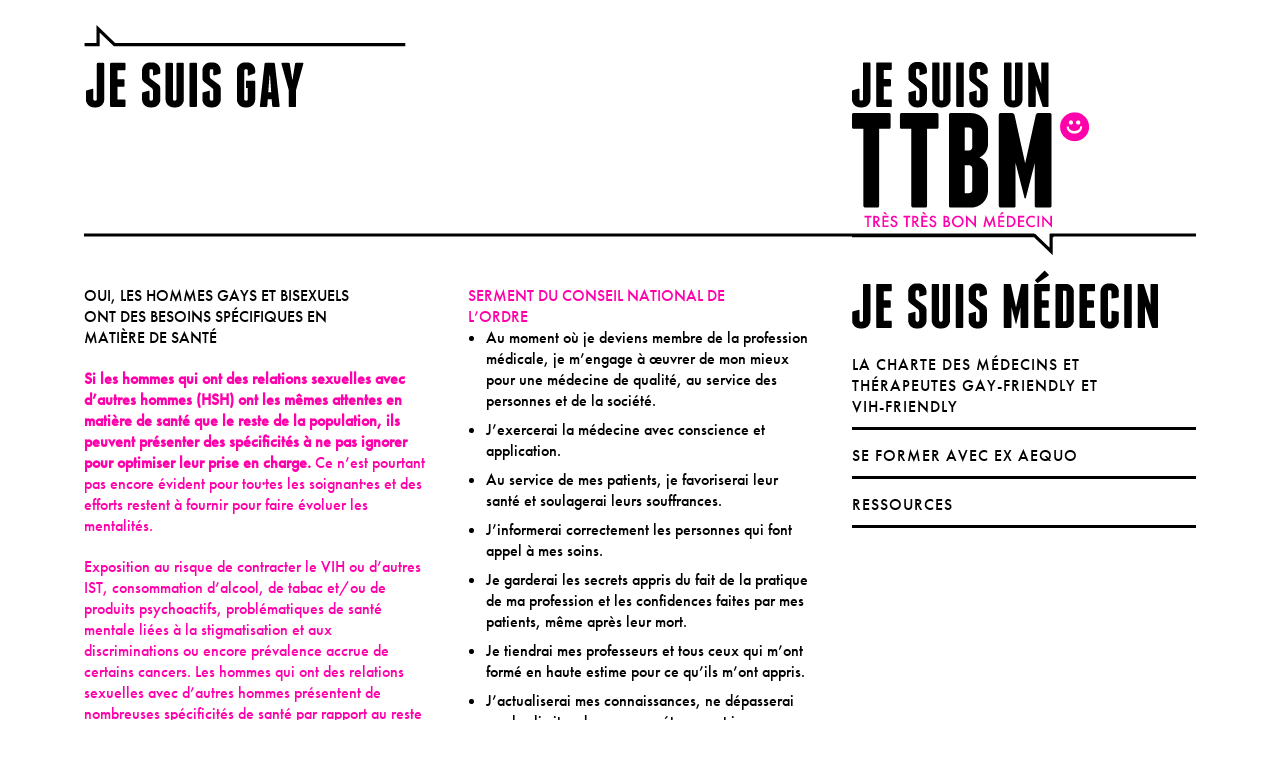

--- FILE ---
content_type: text/html; charset=utf-8
request_url: https://trestresbonmedecin.be/je-suis-medecin/serment-du-conseil-national-de-l%E2%80%99ordre
body_size: 5277
content:
<!doctype html>

<!--[if IE 7]>    <html class="no-js ie7 oldie" lang="en" 
  xmlns:content="http://purl.org/rss/1.0/modules/content/"
  xmlns:dc="http://purl.org/dc/terms/"
  xmlns:foaf="http://xmlns.com/foaf/0.1/"
  xmlns:og="http://ogp.me/ns#"
  xmlns:rdfs="http://www.w3.org/2000/01/rdf-schema#"
  xmlns:sioc="http://rdfs.org/sioc/ns#"
  xmlns:sioct="http://rdfs.org/sioc/types#"
  xmlns:skos="http://www.w3.org/2004/02/skos/core#"
  xmlns:xsd="http://www.w3.org/2001/XMLSchema#"  lang="en" dir="ltr"> <![endif]-->
<!--[if IE 8]>    <html class="no-js ie8 oldie" lang="en" 
  xmlns:content="http://purl.org/rss/1.0/modules/content/"
  xmlns:dc="http://purl.org/dc/terms/"
  xmlns:foaf="http://xmlns.com/foaf/0.1/"
  xmlns:og="http://ogp.me/ns#"
  xmlns:rdfs="http://www.w3.org/2000/01/rdf-schema#"
  xmlns:sioc="http://rdfs.org/sioc/ns#"
  xmlns:sioct="http://rdfs.org/sioc/types#"
  xmlns:skos="http://www.w3.org/2004/02/skos/core#"
  xmlns:xsd="http://www.w3.org/2001/XMLSchema#"  lang="en" dir="ltr"> <![endif]-->
<!--[if gt IE 8]><!--> <html class="no-js" lang="en" 
  xmlns:content="http://purl.org/rss/1.0/modules/content/"
  xmlns:dc="http://purl.org/dc/terms/"
  xmlns:foaf="http://xmlns.com/foaf/0.1/"
  xmlns:og="http://ogp.me/ns#"
  xmlns:rdfs="http://www.w3.org/2000/01/rdf-schema#"
  xmlns:sioc="http://rdfs.org/sioc/ns#"
  xmlns:sioct="http://rdfs.org/sioc/types#"
  xmlns:skos="http://www.w3.org/2004/02/skos/core#"
  xmlns:xsd="http://www.w3.org/2001/XMLSchema#"  lang="en" dir="ltr"> <!--<![endif]-->
<head>
<title>Serment du Conseil national de l’Ordre | Très très bon médecin</title>
<meta http-equiv="Content-Type" content="text/html; charset=utf-8" />
<link rel="shortcut icon" href="https://trestresbonmedecin.be/sites/default/files/favicon.png" />
<meta name="description" content="Au moment où je deviens membre de la profession médicale, je m’engage à œuvrer de mon mieux pour une médecine de qualité, au service des personnes et de la société. J’exercerai la médecine avec conscience et application. Au service de mes patients, je favoriserai leur santé et soulagerai leurs souffrances. J’informerai correctement les personnes qui font appel à mes soins. Je" />
<meta name="generator" content="Drupal 7 (https://www.drupal.org)" />
<link rel="canonical" href="https://trestresbonmedecin.be/je-suis-medecin/serment-du-conseil-national-de-l%E2%80%99ordre" />
<link rel="shortlink" href="https://trestresbonmedecin.be/node/20" />
<link rel="apple-touch-icon" sizes="144x144" href="https://trestresbonmedecin.be/sites/all/themes/ttbm/apple-touch-icon-144x144.png"><link rel="apple-touch-icon" sizes="114x114" href="https://trestresbonmedecin.be/sites/all/themes/ttbm/apple-touch-icon-114x114.png">
<link rel="apple-touch-icon" sizes="72x72" href="https://trestresbonmedecin.be/sites/all/themes/ttbm/apple-touch-icon-72x72.png">
<link rel="apple-touch-icon" href="https://trestresbonmedecin.be/sites/all/themes/ttbm/apple-touch-icon.png">
<link rel="apple-touch-startup-image" href="https://trestresbonmedecin.be/sites/all/themes/ttbm/apple-startup.png">
<meta name="MobileOptimized" content="width">
<meta name="HandheldFriendly" content="true"><meta name="viewport" content="width=device-width, initial-scale=1"><meta http-equiv="cleartype" content="on">
<meta http-equiv="X-UA-Compatible" content="IE=edge,chrome=1">
<style>
@import url("https://trestresbonmedecin.be/modules/system/system.base.css?smxl0k");
@import url("https://trestresbonmedecin.be/modules/system/system.menus.css?smxl0k");
@import url("https://trestresbonmedecin.be/modules/system/system.messages.css?smxl0k");
@import url("https://trestresbonmedecin.be/modules/system/system.theme.css?smxl0k");
</style>
<style>
@import url("https://trestresbonmedecin.be/modules/book/book.css?smxl0k");
@import url("https://trestresbonmedecin.be/modules/field/theme/field.css?smxl0k");
@import url("https://trestresbonmedecin.be/modules/node/node.css?smxl0k");
@import url("https://trestresbonmedecin.be/modules/search/search.css?smxl0k");
@import url("https://trestresbonmedecin.be/modules/user/user.css?smxl0k");
@import url("https://trestresbonmedecin.be/sites/all/modules/views/css/views.css?smxl0k");
</style>
<style>
@import url("https://trestresbonmedecin.be/sites/all/modules/ctools/css/ctools.css?smxl0k");
</style>
<style>
@import url("https://trestresbonmedecin.be/sites/all/themes/ttbm/assets/css/screen.css?smxl0k");
</style>
<!--[if lt IE 9]>
  <script src="https://trestresbonmedecin.be/sites/all/themes/mothership/mothership/js/respond.min.js"></script>
<![endif]-->
<!--[if lt IE 9]>
  <script src="https://trestresbonmedecin.be/sites/all/themes/mothership/mothership/js/html5.js"></script>
<![endif]-->
<script src="//use.typekit.net/jrj1zov.js"></script>
<script>try{Typekit.load();}catch(e){}</script>

</head>
<body class="html not-front no-sidebars page-node page-node- page-node-20 node-type-page-medecin chrome chrome131 mac desktop pathone-je-suis-medecin" >
<a href="#main-content" class="element-invisible element-focusable">Skip to main content</a>

<div class="megawrapper" id="my-page">
<div class="wrapper">
<header role="banner">
	<a href="/" class="column left"><h2 class="headergay line"></h2></a>
	<div class="column invisible"><div class="line"></div></div>
	<a href="/" class="column right"><h2 class="headermed line"></h2></a>
</header>
<main>
    <div id="navgay" class="navgay column">
    
    <nav  id="block-menu-menu-je-suis-gay" class="block block-menu block-menu-menu-je-suis-gay " role="navigation">       <h2 class="title">je suis gay</h2> <!--<a href='#my-page'></a>-->      <ul><li><a href="/je-suis-gay/liste-de-m%C3%A9decins-et-th%C3%A9rapeutes-gay-friendly-et-vih-friendly">Liste de médecins et thérapeutes gay-friendly et VIH-friendly</a></li>
<li><a href="/je-suis-gay/des-m%C3%A9decins-et-th%C3%A9rapeutes-lgbt-friendly-safe-ou-inclusifs">Des médecins et thérapeutes LGBT-friendly, safe ou inclusifs ?</a></li>
<li><a href="/je-suis-gay/parler-de-sa-sexualit%C3%A9">Parler de sa sexualité</a></li>
<li><a href="/je-suis-gay/parler-de-sa-s%C3%A9ropositivit%C3%A9">Parler de sa séropositivité</a></li>
<li><a href="/je-suis-gay/co%C3%BBt-et-remboursement-des-soins">Coût et remboursement des soins</a></li>
<li><a href="/je-suis-gay/pr%C3%A9vention-et-d%C3%A9pistage-en-m%C3%A9decine-g%C3%A9n%C3%A9rale">Prévention et dépistage en médecine générale</a></li>
<li><a href="/je-suis-gay/choisir-un%C2%B7e-professionnel%C2%B7le-de-sant%C3%A9-mentale">Choisir un·e professionnel·le de santé mentale</a></li>
<li><a href="/je-suis-gay/jai-subi-des-discriminations-dans-le-milieu-m%C3%A9dical">J&#039;ai subi une discrimination dans le milieu médical</a></li>
<li><a href="/je-suis-gay/ex-aequo-et-ses-services">Ex Aequo et ses services</a></li>
</ul>    </nav>  
    </div>
   
    <div id="navmed" class="navmed column">
    
    <nav  id="block-menu-menu-je-suis-medecin" class="block block-menu block-menu-menu-je-suis-medecin " role="navigation">       <h2 class="title">je suis médecin</h2> <!--<a href='#my-page'></a>-->      <ul><li><a href="/je-suis-medecin/la-charte-des-m%C3%A9decins-et-th%C3%A9rapeutes-gay-friendly-et-vih-friendly">La charte des médecins et thérapeutes gay-friendly et VIH-friendly</a></li>
<li><a href="/je-suis-medecin/se-former-avec-ex-aequo">Se former avec Ex Aequo</a></li>
<li><a href="/je-suis-medecin/ressources">Ressources</a></li>
</ul>    </nav>  
    </div>
   

<section class="page column">

  <div role="main" id="main-content">
              <h1>Serment du Conseil national de l’Ordre</h1>
        

    
    
    

    
    
    
<!-- node.tpl.php -->
<article  class="node node-page-medecin " about="/je-suis-medecin/serment-du-conseil-national-de-l%E2%80%99ordre" typeof="sioc:Item foaf:Document" role="article">
  
      <span property="dc:title" content="Serment du Conseil national de l’Ordre" class="rdf-meta element-hidden"></span>
  
  <div class="content">
    

<div class="field field-type-text-with-summary">
  
  
                <ul>
<li>Au moment où je deviens membre de la profession médicale, je m’engage à œuvrer de mon mieux pour une médecine de qualité, au service des personnes et de la société.</li>
<li>J’exercerai la médecine avec conscience et application.</li>
<li>Au service de mes patients, je favoriserai leur santé et soulagerai leurs souffrances.</li>
<li>J’informerai correctement les personnes qui font appel à mes soins.</li>
<li>Je garderai les secrets appris du fait de la pratique de ma profession et les confidences faites par mes patients, même après leur mort.</li>
<li>Je tiendrai mes professeurs et tous ceux qui m’ont formé en haute estime pour ce qu’ils m’ont appris.</li>
<li>J’actualiserai mes connaissances, ne dépasserai pas les limites de mes compétences et je contribuerai autant que possible au progrès de la médecine.</li>
<li>J’utiliserai de manière responsable les moyens que la société met à disposition et j’œuvrerai pour des soins de santé accessibles à tous.</li>
<li>J’entretiendrai des rapports collégiaux avec mes confrères. Je serai respectueux envers mes collaborateurs.</li>
<li>Je veillerai à ce que des convictions politiques ou philosophiques, des considérations de classe sociale, de race, d’ethnie, de nation, de langue, de genre, de préférence sexuelle, d’âge, de maladie ou de handicap n’influencent pas mon attitude envers mes patients.</li>
<li>Je respecterai la vie et la dignité humaine.</li>
<li>Même sous la pression, je n’admettrai pas de faire usage de mes connaissances médicales pour des pratiques contraires à la dignité humaine.</li>
<li>Je fais ces promesses solennellement, librement et sur l’honneur.</li>
</ul>
        </div>
  </div>

  
  </article>
  

    
  </div><!-- /main-->
</section><!-- /page-->


    <aside class="sidebar column">
    
    
<div  id="block-views-intros-block-1" class="block block-views block-views-intros-block-1 ">
  
      
  
  

        
  
  
  
        <div>
      
  <div class="views-field views-field-body">        <div class="field-content"><h2>OUI, LES HOMMES GAYS ET BISEXUELS ONT DES BESOINS SPÉCIFIQUES EN MATIÈRE DE SANTÉ</h2>
<p><strong>Si les hommes qui ont des relations sexuelles avec d’autres hommes (HSH) ont les mêmes attentes en matière de santé que le reste de la population, ils peuvent présenter des spécificités à ne pas ignorer pour optimiser leur prise en charge.</strong> Ce n’est pourtant pas encore évident pour tou·tes les soignant·es et des efforts restent à fournir pour faire évoluer les mentalités.</p>
<p>Exposition au risque de contracter le VIH ou d’autres IST, consommation d’alcool, de tabac et/ou de produits psychoactifs, problématiques de santé mentale liées à la stigmatisation et aux discriminations ou encore prévalence accrue de certains cancers. Les hommes qui ont des relations sexuelles avec d’autres hommes présentent de nombreuses spécificités de santé par rapport au reste de la population.</p>
<p>En tant que professionnel·le de santé, il est essentiel d’ouvrir le dialogue et de s’intéresser à leur orientation et leurs pratiques sexuelles pour leur proposer une prise en charge adaptée. Il est important de se former et de garder une attitude ouverte en toutes circonstances.</p>
<p>Les patients doivent pouvoir parler de tout, sans craindre d’être stigmatisés et avec l’assurance qu’ils seront compris : coming out, VIH/sida, sérodiscordance, multipartenariat, sauna, fist-fucking, santé anale, performance, sexe en groupe, poppers, chemsex, homophobie. <strong>Une communication ouverte favorise un meilleur diagnostic, la compréhension des risques individuels et la mise en place de mesures préventives adéquates.</strong></p>
</div>  </div>  </div>

  
  
  
  
  
  

  </div>
  
    </aside>
    


  
</main> 
</div>
<footer role="contentinfo">
	<div class="wrapper">
  	
    
<div  id="block-block-1" class="block block-block block-block-1 ">
  
      
  
  <div id='contact' class='column'>
<h3>Contact</h3>
<p>Rue des Grands Carmes, 20 - 22
<br>B-1000 Bruxelles
<p>T: 02 736 28 61
<br>(L-V 9h30 à 17h)
<br><a href='mailto:info@exaequo.be'>info@exaequo.be</a>
<br><a href='https://www.exaequo.be/fr/whatsapp' target=_blank>exaequo.be/fr/whatsapp</a></p>
<div class='follow'>
<a href='https://www.facebook.com/exaequo.be/' target=_blank>Facebook</a>
<a href='https://twitter.com/exaequoasbl' target=_blank>Twitter</A>
</div>
</div>
<a class='column exaequo' href='http://www.exaequo.be' id='exaequo' target=_blank>exaequo.be / nous sommes tous séronconcernés</a>
<div id='partners' class='column'>
<style>
#partners a {display:inline-block;margin:0 20px 20px 0;}
</style>
<a href="http://www.wallonie.be/" target="_blank"><img src="/sites/all/themes/ttbm/assets/img/024_EXAQUO_DA_Site_Logo2016_W.svg" alt="Région Wallonne" class=""></a>
<a href="http://www.spfb.brussels/" target="_blank"><img src="/sites/all/themes/ttbm/assets/img/024_EXAQUO_DA_Site_Logo2016_F.svg" alt="Francophones Bruxelles" class=""></a>
<a href="http://be.brussels/" target="_blank"><img src="/sites/all/themes/ttbm/assets/img/024_EXAQUO_DA_Site_Logo2016_RB.svg" alt="Région Wallonne" class=""></a>
<a href="https://www.bruxelles.be" target="_blank"><img src="/sites/all/themes/ttbm/assets/img/024_EXAQUO_DA_Site_Logo2016_BX.svg" alt="Région Bruxelles - capitale"></a>


</div>
  </div>
  
	</div>
</footer>
</div>


<script src="//code.jquery.com/jquery-1.12.4.min.js"></script>
<script>window.jQuery || document.write("<script src='/sites/all/modules/jquery_update/replace/jquery/1.12/jquery.min.js'>\x3C/script>")</script>
<script src="https://trestresbonmedecin.be/misc/jquery-extend-3.4.0.js?v=1.12.4"></script>
<script src="https://trestresbonmedecin.be/misc/jquery-html-prefilter-3.5.0-backport.js?v=1.12.4"></script>
<script src="https://trestresbonmedecin.be/misc/jquery.once.js?v=1.2"></script>
<script src="https://trestresbonmedecin.be/misc/drupal.js?smxl0k"></script>
<script src="https://trestresbonmedecin.be/sites/all/modules/jquery_update/js/jquery_browser.js?v=0.0.1"></script>
<script src="https://trestresbonmedecin.be/sites/all/modules/entityreference/js/entityreference.js?smxl0k"></script>
<script src="https://trestresbonmedecin.be/sites/all/modules/google_analytics/googleanalytics.js?smxl0k"></script>
<script src="https://www.googletagmanager.com/gtag/js?id=UA-47730095-3"></script>
<script>window.dataLayer = window.dataLayer || [];function gtag(){dataLayer.push(arguments)};gtag("js", new Date());gtag("set", "developer_id.dMDhkMT", true);gtag("config", "UA-47730095-3", {"groups":"default","anonymize_ip":true});</script>
<script src="https://trestresbonmedecin.be/sites/all/themes/mothership/mothership/js/contextual.js?smxl0k"></script>
<script src="https://trestresbonmedecin.be/sites/all/themes/ttbm/assets/js/libs.js?smxl0k"></script>
<script src="https://trestresbonmedecin.be/sites/all/themes/ttbm/assets/js/script.js?smxl0k"></script>
<script>jQuery.extend(Drupal.settings, {"basePath":"\/","pathPrefix":"","setHasJsCookie":0,"ajaxPageState":{"theme":"ttbm","theme_token":"ucgbA0EM9CNQtWnW9vDFSlX1ARR_IpK7ZCeffogh7zI","js":{"\/\/code.jquery.com\/jquery-1.12.4.min.js":1,"0":1,"misc\/jquery-extend-3.4.0.js":1,"misc\/jquery-html-prefilter-3.5.0-backport.js":1,"misc\/jquery.once.js":1,"misc\/drupal.js":1,"sites\/all\/modules\/jquery_update\/js\/jquery_browser.js":1,"sites\/all\/modules\/entityreference\/js\/entityreference.js":1,"sites\/all\/modules\/google_analytics\/googleanalytics.js":1,"https:\/\/www.googletagmanager.com\/gtag\/js?id=UA-47730095-3":1,"1":1,"sites\/all\/themes\/mothership\/mothership\/js\/contextual.js":1,"sites\/all\/themes\/ttbm\/assets\/js\/libs.js":1,"sites\/all\/themes\/ttbm\/assets\/js\/script.js":1},"css":{"modules\/system\/system.base.css":1,"modules\/system\/system.menus.css":1,"modules\/system\/system.messages.css":1,"modules\/system\/system.theme.css":1,"modules\/book\/book.css":1,"modules\/field\/theme\/field.css":1,"modules\/node\/node.css":1,"modules\/search\/search.css":1,"modules\/user\/user.css":1,"sites\/all\/modules\/views\/css\/views.css":1,"sites\/all\/modules\/ctools\/css\/ctools.css":1,"sites\/all\/themes\/ttbm\/assets\/css\/screen.css":1}},"better_exposed_filters":{"views":{"intros":{"displays":{"block_1":{"filters":[]}}}}},"googleanalytics":{"account":["UA-47730095-3"],"trackOutbound":1,"trackMailto":1,"trackDownload":1,"trackDownloadExtensions":"7z|aac|arc|arj|asf|asx|avi|bin|csv|doc(x|m)?|dot(x|m)?|exe|flv|gif|gz|gzip|hqx|jar|jpe?g|js|mp(2|3|4|e?g)|mov(ie)?|msi|msp|pdf|phps|png|ppt(x|m)?|pot(x|m)?|pps(x|m)?|ppam|sld(x|m)?|thmx|qtm?|ra(m|r)?|sea|sit|tar|tgz|torrent|txt|wav|wma|wmv|wpd|xls(x|m|b)?|xlt(x|m)|xlam|xml|z|zip"}});</script>

</body>
</html>



--- FILE ---
content_type: text/css
request_url: https://trestresbonmedecin.be/sites/all/themes/ttbm/assets/css/screen.css?smxl0k
body_size: 10244
content:
@media -sass-debug-info{filename{font-family:file\:\/\/\/home\/trestresbonmedecin\/public_html\/sites\/all\/themes\/ttbm\/assets\/css\/libs\/_reset\.scss}line{font-family:\000034}}
*, *:before, *:after {
  -moz-box-sizing: border-box;
  -webkit-box-sizing: border-box;
  box-sizing: border-box;
}

@media -sass-debug-info{filename{font-family:file\:\/\/\/home\/trestresbonmedecin\/public_html\/sites\/all\/themes\/ttbm\/assets\/css\/libs\/_reset\.scss}line{font-family:\000036}}
html, body, div, span, applet, object, iframe, h1, h2, h3, h4, h5, h6, p, blockquote, pre, a, abbr, acronym, address, big, cite, code, del, dfn, em, img, ins, kbd, q, s, samp, small, strike, strong, sub, sup, tt, var, b, u, i, center, dl, dt, dd, ol, ul, li, fieldset, form, label, legend, table, caption, tbody, tfoot, thead, tr, th, td, article, aside, canvas, details, embed, figure, figcaption, footer, header, hgroup, menu, nav, output, ruby, section, summary, time, mark, audio, video {
  margin: 0;
  padding: 0;
  border: 0;
  font: inherit;
  font-size: 100%;
  vertical-align: baseline;
}

@media -sass-debug-info{filename{font-family:file\:\/\/\/home\/trestresbonmedecin\/public_html\/sites\/all\/themes\/ttbm\/assets\/css\/libs\/_reset\.scss}line{font-family:\000037}}
table {
  border-collapse: collapse;
  border-spacing: 0;
}

@media -sass-debug-info{filename{font-family:file\:\/\/\/home\/trestresbonmedecin\/public_html\/sites\/all\/themes\/ttbm\/assets\/css\/libs\/_reset\.scss}line{font-family:\000038}}
caption, th, td {
  text-align: left;
  font-weight: normal;
  vertical-align: middle;
}

@media -sass-debug-info{filename{font-family:file\:\/\/\/home\/trestresbonmedecin\/public_html\/sites\/all\/themes\/ttbm\/assets\/css\/libs\/_reset\.scss}line{font-family:\000039}}
q, blockquote {
  quotes: none;
}

@media -sass-debug-info{filename{font-family:file\:\/\/\/home\/trestresbonmedecin\/public_html\/sites\/all\/themes\/ttbm\/assets\/css\/libs\/_reset\.scss}line{font-family:\0000310}}
q:before, q:after, blockquote:before, blockquote:after {
  content: "";
  content: none;
}

@media -sass-debug-info{filename{font-family:file\:\/\/\/home\/trestresbonmedecin\/public_html\/sites\/all\/themes\/ttbm\/assets\/css\/libs\/_reset\.scss}line{font-family:\0000311}}
a img {
  border: none;
}

@media -sass-debug-info{filename{font-family:file\:\/\/\/home\/trestresbonmedecin\/public_html\/sites\/all\/themes\/ttbm\/assets\/css\/libs\/_reset\.scss}line{font-family:\0000312}}
article, aside, details, figcaption, figure, footer, header, hgroup, menu, nav, section, summary {
  display: block;
}

@media -sass-debug-info{filename{font-family:file\:\/\/\/home\/trestresbonmedecin\/public_html\/sites\/all\/themes\/ttbm\/assets\/css\/libs\/_reset\.scss}line{font-family:\0000318}}
button, input {
  line-height: normal;
}

@media -sass-debug-info{filename{font-family:file\:\/\/\/home\/trestresbonmedecin\/public_html\/sites\/all\/themes\/ttbm\/assets\/css\/libs\/_reset\.scss}line{font-family:\0000319}}
button, input, select, textarea {
  font-size: 100%;
  margin: 0;
  vertical-align: baseline;
  *vertical-align: middle;
}

@media -sass-debug-info{filename{font-family:file\:\/\/\/home\/trestresbonmedecin\/public_html\/sites\/all\/themes\/ttbm\/assets\/css\/libs\/_reset\.scss}line{font-family:\0000320}}
button, input[type="button"], input[type="reset"], input[type="submit"] {
  cursor: pointer;
  *overflow: visible;
}

@media -sass-debug-info{filename{font-family:file\:\/\/\/home\/trestresbonmedecin\/public_html\/sites\/all\/themes\/ttbm\/assets\/css\/libs\/_reset\.scss}line{font-family:\0000321}}
button::-moz-focus-inner, input::-moz-focus-inner {
  border: 0;
  padding: 0;
}

@media -sass-debug-info{filename{font-family:file\:\/\/\/home\/trestresbonmedecin\/public_html\/sites\/all\/themes\/ttbm\/assets\/css\/libs\/_reset\.scss}line{font-family:\0000322}}
textarea {
  overflow: auto;
  vertical-align: top;
  resize: vertical;
}

@media -sass-debug-info{filename{font-family:file\:\/\/\/home\/trestresbonmedecin\/public_html\/sites\/all\/themes\/ttbm\/assets\/css\/libs\/_placeholders\.scss}line{font-family:\0000319}}
.row, .row__colspaced {
  *zoom: 1;
}
@media -sass-debug-info{filename{font-family:file\:\/\/\/var\/lib\/gems\/1\.9\.1\/gems\/compass-core-1\.1\.0\.alpha\.3\/stylesheets\/compass\/utilities\/general\/_clearfix\.scss}line{font-family:\0000338}}
.row:after, .row__colspaced:after {
  content: "";
  display: table;
  clear: both;
}

@media -sass-debug-info{filename{font-family:file\:\/\/\/home\/trestresbonmedecin\/public_html\/sites\/all\/themes\/ttbm\/assets\/css\/modules\/_footer\.scss}line{font-family:\000031}}
footer {
  background-color: #000000;
  color: #FFFFFF;
  padding-bottom: 60px;
}
@media -sass-debug-info{filename{font-family:file\:\/\/\/home\/trestresbonmedecin\/public_html\/sites\/all\/themes\/ttbm\/assets\/css\/modules\/_footer\.scss}line{font-family:\000035}}
footer h1, footer h2, footer h3, footer h4, footer h5, footer a {
  color: #FFFFFF;
}

@media -sass-debug-info{filename{font-family:file\:\/\/\/home\/trestresbonmedecin\/public_html\/sites\/all\/themes\/ttbm\/assets\/css\/modules\/_footer\.scss}line{font-family:\0000310}}
body.front footer p {
  color: #FFFFFF;
}

@media -sass-debug-info{filename{font-family:file\:\/\/\/home\/trestresbonmedecin\/public_html\/sites\/all\/themes\/ttbm\/assets\/css\/modules\/_footer\.scss}line{font-family:\0000311}}
#block-block-1 {
  width: 100%;
  padding: 50px 0;
  display: -webkit-flex;
  display: flex;
  -webkit-flex-wrap: nowwrap;
  flex-wrap: nowwrap;
  -webkit-justify-content: space-between;
  justify-content: space-between;
  -webkit-align-items: flex-start;
  align-items: flex-start;
}
@media -sass-debug-info{filename{font-family:file\:\/\/\/home\/trestresbonmedecin\/public_html\/sites\/all\/themes\/ttbm\/assets\/css\/modules\/_footer\.scss}line{font-family:\0000316}}
#block-block-1 a {
  text-decoration: underline;
}
@media (max-width: 900px) {
@media -sass-debug-info{filename{font-family:file\:\/\/\/home\/trestresbonmedecin\/public_html\/sites\/all\/themes\/ttbm\/assets\/css\/modules\/_footer\.scss}line{font-family:\0000311}}
  #block-block-1 {
    -webkit-flex-wrap: wrap;
    flex-wrap: wrap;
  }
}
@media (max-width: 900px) {
@media -sass-debug-info{filename{font-family:file\:\/\/\/home\/trestresbonmedecin\/public_html\/sites\/all\/themes\/ttbm\/assets\/css\/modules\/_footer\.scss}line{font-family:\0000322}}
  #block-block-1 div#contact {
    text-align: center;
    -webkit-order: 2;
    order: 2;
    margin: 50px 0;
  }
}
@media -sass-debug-info{filename{font-family:file\:\/\/\/home\/trestresbonmedecin\/public_html\/sites\/all\/themes\/ttbm\/assets\/css\/modules\/_footer\.scss}line{font-family:\0000328}}
#block-block-1 div#contact h3 {
  text-transform: uppercase;
  letter-spacing: 1px;
}
@media -sass-debug-info{filename{font-family:file\:\/\/\/home\/trestresbonmedecin\/public_html\/sites\/all\/themes\/ttbm\/assets\/css\/modules\/_footer\.scss}line{font-family:\0000329}}
#block-block-1 div#contact p {
  margin: 15px 0;
}
@media -sass-debug-info{filename{font-family:file\:\/\/\/home\/trestresbonmedecin\/public_html\/sites\/all\/themes\/ttbm\/assets\/css\/modules\/_footer\.scss}line{font-family:\0000331}}
#block-block-1 div#contact div.follow a {
  font-size: 0;
}
@media -sass-debug-info{filename{font-family:file\:\/\/\/home\/trestresbonmedecin\/public_html\/sites\/all\/themes\/ttbm\/assets\/css\/modules\/_footer\.scss}line{font-family:\0000332}}
#block-block-1 div#contact div.follow a:first-child:after {
  content: url("/sites/all/themes/ttbm/assets/svg/facebook.svg");
}
@media -sass-debug-info{filename{font-family:file\:\/\/\/home\/trestresbonmedecin\/public_html\/sites\/all\/themes\/ttbm\/assets\/css\/modules\/_footer\.scss}line{font-family:\0000335}}
#block-block-1 div#contact div.follow a:last-child:after {
  margin-left: 15px;
  content: url("/sites/all/themes/ttbm/assets/svg/twitter.svg");
}
@media -sass-debug-info{filename{font-family:file\:\/\/\/home\/trestresbonmedecin\/public_html\/sites\/all\/themes\/ttbm\/assets\/css\/modules\/_footer\.scss}line{font-family:\0000341}}
#block-block-1 a.exaequo {
  font-size: 0;
  text-align: center;
}
@media (max-width: 900px) {
@media -sass-debug-info{filename{font-family:file\:\/\/\/home\/trestresbonmedecin\/public_html\/sites\/all\/themes\/ttbm\/assets\/css\/modules\/_footer\.scss}line{font-family:\0000341}}
  #block-block-1 a.exaequo {
    -webkit-order: 1;
    order: 1;
  }
}
@media -sass-debug-info{filename{font-family:file\:\/\/\/home\/trestresbonmedecin\/public_html\/sites\/all\/themes\/ttbm\/assets\/css\/modules\/_footer\.scss}line{font-family:\0000347}}
#block-block-1 a.exaequo:after {
  content: url("/sites/all/themes/ttbm/assets/svg/exaequo.svg");
}
@media (max-width: 900px) {
@media -sass-debug-info{filename{font-family:file\:\/\/\/home\/trestresbonmedecin\/public_html\/sites\/all\/themes\/ttbm\/assets\/css\/modules\/_footer\.scss}line{font-family:\0000347}}
  #block-block-1 a.exaequo:after {
    content: url("/sites/all/themes/ttbm/assets/svg/exaequo-mobile.svg");
  }
}
@media (max-width: 900px) {
@media -sass-debug-info{filename{font-family:file\:\/\/\/home\/trestresbonmedecin\/public_html\/sites\/all\/themes\/ttbm\/assets\/css\/modules\/_footer\.scss}line{font-family:\0000353}}
  #block-block-1 #partners {
    text-align: center;
    -webkit-order: 3;
    order: 3;
  }
}
@media -sass-debug-info{filename{font-family:file\:\/\/\/home\/trestresbonmedecin\/public_html\/sites\/all\/themes\/ttbm\/assets\/css\/modules\/_footer\.scss}line{font-family:\0000359}}
#block-block-1 a.federation {
  display: block;
  float: left;
  margin-right: 20px;
  margin-bottom: 20px;
  font-size: 0;
  text-align: right;
}
@media -sass-debug-info{filename{font-family:file\:\/\/\/home\/trestresbonmedecin\/public_html\/sites\/all\/themes\/ttbm\/assets\/css\/modules\/_footer\.scss}line{font-family:\0000367}}
#block-block-1 a.federation:after {
  content: url("/sites/all/themes/ttbm/assets/svg/federation.svg");
}
@media -sass-debug-info{filename{font-family:file\:\/\/\/home\/trestresbonmedecin\/public_html\/sites\/all\/themes\/ttbm\/assets\/css\/modules\/_footer\.scss}line{font-family:\0000372}}
#block-block-1 a.cocof {
  display: block;
  float: left;
  margin-right: 20px;
  margin-bottom: 20px;
  font-size: 0;
  text-align: right;
  background-image: url("/sites/all/themes/ttbm/assets/img/cocof.png");
  background-repeat: no-repeat;
  background-size: contain;
  height: 90px;
  width: 90px;
  overflow: hidden;
}
@media -sass-debug-info{filename{font-family:file\:\/\/\/home\/trestresbonmedecin\/public_html\/sites\/all\/themes\/ttbm\/assets\/css\/modules\/_footer\.scss}line{font-family:\0000387}}
#block-block-1 a.wallonia {
  display: block;
  clear: both;
  /*float:left;*/
  margin-right: 10px;
  font-size: 0;
  text-align: right;
  background-image: url("/sites/all/themes/ttbm/assets/img/wallonia.png");
  background-repeat: no-repeat;
  background-size: contain;
  height: 120px;
  width: 160px;
  overflow: hidden;
}

@media -sass-debug-info{filename{font-family:file\:\/\/\/home\/trestresbonmedecin\/public_html\/sites\/all\/themes\/ttbm\/assets\/css\/modules\/_mmenu\.scss}line{font-family:\000031}}
#mm-block-menu-menu-je-suis-gay {
  	/*
  & > a{
  		position: absolute;
  		top: 15px;
  		right: 5%;
  		width: 13px;
  		height: 21px;
  		border: none;
  		margin: 0;
  		padding: 0;
  		&:after{content: url("/sites/all/themes/ttbm/assets/svg/close.svg");}
  		display: inline-block;
  	}
  */
}
@media -sass-debug-info{filename{font-family:file\:\/\/\/home\/trestresbonmedecin\/public_html\/sites\/all\/themes\/ttbm\/assets\/css\/modules\/_mmenu\.scss}line{font-family:\0000316}}
#mm-block-menu-menu-je-suis-gay h2 a {
  text-transform: uppercase;
  width: 100%;
  height: 50px;
  padding-left: 5%;
  padding-top: 5px;
  margin-top: 0;
  border-bottom: none;
  z-index: 99999;
  color: #000000;
  background: url("/sites/all/themes/ttbm/assets/svg/background-line-mobile-active-gay.svg") bottom center no-repeat;
}
@media -sass-debug-info{filename{font-family:file\:\/\/\/home\/trestresbonmedecin\/public_html\/sites\/all\/themes\/ttbm\/assets\/css\/modules\/_mmenu\.scss}line{font-family:\0000327}}
#mm-block-menu-menu-je-suis-gay h2 a:before {
  content: url("/sites/all/themes/ttbm/assets/svg/close.svg");
  padding-right: 10px;
}

@media -sass-debug-info{filename{font-family:file\:\/\/\/home\/trestresbonmedecin\/public_html\/sites\/all\/themes\/ttbm\/assets\/css\/modules\/_mmenu\.scss}line{font-family:\0000332}}
#mm-block-menu-menu-je-suis-medecin h2 {
  text-transform: uppercase;
  width: 100%;
  height: 50px;
  padding-left: 5%;
  padding-top: 25px;
  z-index: 99999;
  position: absolute;
  bottom: 0;
  left: 0;
  color: #000000;
  background: url("/sites/all/themes/ttbm/assets/svg/background-line-mobile-active-med.svg") top center no-repeat;
}

@media -sass-debug-info{filename{font-family:file\:\/\/\/home\/trestresbonmedecin\/public_html\/sites\/all\/themes\/ttbm\/assets\/css\/modules\/_mmenu\.scss}line{font-family:\0000347}}
ul#mm-0 {
  padding: 0;
  margin-top: 50px;
}

@media -sass-debug-info{filename{font-family:file\:\/\/\/home\/trestresbonmedecin\/public_html\/sites\/all\/themes\/ttbm\/assets\/css\/modules\/_mmenu\.scss}line{font-family:\0000351}}
ul#mm-1 {
  padding: 0;
  margin-bottom: 50px;
  overflow: scroll !important;
}

/*
	jQuery.mmenu CSS
*/
/*
	jQuery.mmenu panels CSS
*/
@media -sass-debug-info{filename{font-family:file\:\/\/\/home\/trestresbonmedecin\/public_html\/sites\/all\/themes\/ttbm\/assets\/css\/modules\/_mmenu\.scss}line{font-family:\0000365}}
.mm-menu.mm-horizontal > .mm-panel {
  -webkit-transition: -webkit-transform 0.4s ease;
  transition: transform 0.4s ease;
}

@media -sass-debug-info{filename{font-family:file\:\/\/\/home\/trestresbonmedecin\/public_html\/sites\/all\/themes\/ttbm\/assets\/css\/modules\/_mmenu\.scss}line{font-family:\0000369}}
.mm-menu .mm-hidden {
  display: none;
}

@media -sass-debug-info{filename{font-family:file\:\/\/\/home\/trestresbonmedecin\/public_html\/sites\/all\/themes\/ttbm\/assets\/css\/modules\/_mmenu\.scss}line{font-family:\0000372}}
.mm-wrapper {
  overflow-x: hidden;
  position: relative;
}

@media -sass-debug-info{filename{font-family:file\:\/\/\/home\/trestresbonmedecin\/public_html\/sites\/all\/themes\/ttbm\/assets\/css\/modules\/_mmenu\.scss}line{font-family:\0000376}}
.mm-menu,
.mm-menu > .mm-panel {
  width: 100%;
  height: auto;
  position: absolute;
  left: 0;
  top: 0;
  z-index: 0;
}

@media -sass-debug-info{filename{font-family:file\:\/\/\/home\/trestresbonmedecin\/public_html\/sites\/all\/themes\/ttbm\/assets\/css\/modules\/_mmenu\.scss}line{font-family:\0000385}}
.mm-menu #mm-1,
.mm-menu #mm-0,
.mm-menu > .mm-panel #mm-1,
.mm-menu > .mm-panel #mm-0 {
  bottom: 0;
}

@media -sass-debug-info{filename{font-family:file\:\/\/\/home\/trestresbonmedecin\/public_html\/sites\/all\/themes\/ttbm\/assets\/css\/modules\/_mmenu\.scss}line{font-family:\0000392}}
.mm-menu {
  background: inherit;
  display: block;
  padding: 0;
}

@media -sass-debug-info{filename{font-family:file\:\/\/\/home\/trestresbonmedecin\/public_html\/sites\/all\/themes\/ttbm\/assets\/css\/modules\/_mmenu\.scss}line{font-family:\0000397}}
.mm-menu > .mm-panel {
  background: inherit;
  -webkit-overflow-scrolling: touch;
  overflow: scroll;
  overflow-x: hidden;
  overflow-y: auto;
  box-sizing: border-box;
  padding: 20px;
  -webkit-transform: translateX(100%);
  -moz-transform: translateX(100%);
  -ms-transform: translateX(100%);
  -o-transform: translateX(100%);
  transform: translateX(100%);
}

@media -sass-debug-info{filename{font-family:file\:\/\/\/home\/trestresbonmedecin\/public_html\/sites\/all\/themes\/ttbm\/assets\/css\/modules\/_mmenu\.scss}line{font-family:\00003110}}
.mm-menu > .mm-panel.mm-opened {
  -webkit-transform: translateX(0%);
  -moz-transform: translateX(0%);
  -ms-transform: translateX(0%);
  -o-transform: translateX(0%);
  transform: translateX(0%);
}

@media -sass-debug-info{filename{font-family:file\:\/\/\/home\/trestresbonmedecin\/public_html\/sites\/all\/themes\/ttbm\/assets\/css\/modules\/_mmenu\.scss}line{font-family:\00003116}}
.mm-menu > .mm-panel.mm-subopened {
  -webkit-transform: translateX(-30%);
  -moz-transform: translateX(-30%);
  -ms-transform: translateX(-30%);
  -o-transform: translateX(-30%);
  transform: translateX(-30%);
}

@media -sass-debug-info{filename{font-family:file\:\/\/\/home\/trestresbonmedecin\/public_html\/sites\/all\/themes\/ttbm\/assets\/css\/modules\/_mmenu\.scss}line{font-family:\00003122}}
.mm-menu > .mm-panel.mm-highest {
  z-index: 1;
}

@media -sass-debug-info{filename{font-family:file\:\/\/\/home\/trestresbonmedecin\/public_html\/sites\/all\/themes\/ttbm\/assets\/css\/modules\/_mmenu\.scss}line{font-family:\00003124}}
.mm-menu .mm-list {
  padding: 20px 0;
}

@media -sass-debug-info{filename{font-family:file\:\/\/\/home\/trestresbonmedecin\/public_html\/sites\/all\/themes\/ttbm\/assets\/css\/modules\/_mmenu\.scss}line{font-family:\00003126}}
.mm-menu > .mm-list {
  padding-bottom: 0;
}

@media -sass-debug-info{filename{font-family:file\:\/\/\/home\/trestresbonmedecin\/public_html\/sites\/all\/themes\/ttbm\/assets\/css\/modules\/_mmenu\.scss}line{font-family:\00003128}}
.mm-menu > .mm-list:after {
  content: '';
  display: block;
  height: 20px;
}

@media -sass-debug-info{filename{font-family:file\:\/\/\/home\/trestresbonmedecin\/public_html\/sites\/all\/themes\/ttbm\/assets\/css\/modules\/_mmenu\.scss}line{font-family:\00003133}}
.mm-panel > .mm-list {
  margin-left: -20px;
  margin-right: -20px;
}

@media -sass-debug-info{filename{font-family:file\:\/\/\/home\/trestresbonmedecin\/public_html\/sites\/all\/themes\/ttbm\/assets\/css\/modules\/_mmenu\.scss}line{font-family:\00003136}}
.mm-panel > .mm-list:first-child {
  padding-top: 0;
}

@media -sass-debug-info{filename{font-family:file\:\/\/\/home\/trestresbonmedecin\/public_html\/sites\/all\/themes\/ttbm\/assets\/css\/modules\/_mmenu\.scss}line{font-family:\00003139}}
.mm-list,
.mm-list > li {
  list-style: none;
  display: block;
  padding: 0;
  margin: 0;
}

@media -sass-debug-info{filename{font-family:file\:\/\/\/home\/trestresbonmedecin\/public_html\/sites\/all\/themes\/ttbm\/assets\/css\/modules\/_mmenu\.scss}line{font-family:\00003146}}
.mm-list {
  font: inherit;
  font-size: 14px;
}

@media -sass-debug-info{filename{font-family:file\:\/\/\/home\/trestresbonmedecin\/public_html\/sites\/all\/themes\/ttbm\/assets\/css\/modules\/_mmenu\.scss}line{font-family:\00003149}}
.mm-list a,
.mm-list a:hover {
  text-decoration: none;
}

@media -sass-debug-info{filename{font-family:file\:\/\/\/home\/trestresbonmedecin\/public_html\/sites\/all\/themes\/ttbm\/assets\/css\/modules\/_mmenu\.scss}line{font-family:\00003152}}
.mm-list > li {
  position: relative;
}

@media -sass-debug-info{filename{font-family:file\:\/\/\/home\/trestresbonmedecin\/public_html\/sites\/all\/themes\/ttbm\/assets\/css\/modules\/_mmenu\.scss}line{font-family:\00003154}}
.mm-list > li > a,
.mm-list > li > span {
  text-overflow: ellipsis;
  white-space: nowrap;
  overflow: hidden;
  color: inherit;
  line-height: 20px;
  display: block;
  padding: 10px 0;
  margin: 0 5%;
}

@media -sass-debug-info{filename{font-family:file\:\/\/\/home\/trestresbonmedecin\/public_html\/sites\/all\/themes\/ttbm\/assets\/css\/modules\/_mmenu\.scss}line{font-family:\00003164}}
.mm-list > li:not(.mm-subtitle):not(.mm-label):not(.mm-search):not(.mm-noresults):after {
  content: '';
    /*
border-bottom-width: 1px;
    border-bottom-style: solid;
*/
  display: block;
  width: 100%;
  position: absolute;
  bottom: 0;
  left: 0;
}

@media -sass-debug-info{filename{font-family:file\:\/\/\/home\/trestresbonmedecin\/public_html\/sites\/all\/themes\/ttbm\/assets\/css\/modules\/_mmenu\.scss}line{font-family:\00003175}}
.mm-list > li:not(.mm-subtitle):not(.mm-label):not(.mm-search):not(.mm-noresults):after {
  width: auto;
  margin-left: 20px;
  position: relative;
  left: auto;
}

@media -sass-debug-info{filename{font-family:file\:\/\/\/home\/trestresbonmedecin\/public_html\/sites\/all\/themes\/ttbm\/assets\/css\/modules\/_mmenu\.scss}line{font-family:\00003180}}
.mm-list a.mm-subopen {
  background: rgba(3, 2, 1, 0);
  width: 40px;
  height: 100%;
  padding: 0;
  position: absolute;
  right: 0;
  top: 0;
  z-index: 2;
}

@media -sass-debug-info{filename{font-family:file\:\/\/\/home\/trestresbonmedecin\/public_html\/sites\/all\/themes\/ttbm\/assets\/css\/modules\/_mmenu\.scss}line{font-family:\00003189}}
.mm-list a.mm-subopen:before {
  content: '';
  border-left-width: 1px;
  border-left-style: solid;
  display: block;
  height: 100%;
  position: absolute;
  left: 0;
  top: 0;
}

@media -sass-debug-info{filename{font-family:file\:\/\/\/home\/trestresbonmedecin\/public_html\/sites\/all\/themes\/ttbm\/assets\/css\/modules\/_mmenu\.scss}line{font-family:\00003198}}
.mm-list a.mm-subopen.mm-fullsubopen {
  width: 100%;
}

@media -sass-debug-info{filename{font-family:file\:\/\/\/home\/trestresbonmedecin\/public_html\/sites\/all\/themes\/ttbm\/assets\/css\/modules\/_mmenu\.scss}line{font-family:\00003200}}
.mm-list a.mm-subopen.mm-fullsubopen:before {
  border-left: none;
}

@media -sass-debug-info{filename{font-family:file\:\/\/\/home\/trestresbonmedecin\/public_html\/sites\/all\/themes\/ttbm\/assets\/css\/modules\/_mmenu\.scss}line{font-family:\00003202}}
.mm-list a.mm-subopen + a,
.mm-list a.mm-subopen + span {
  padding-right: 5px;
  margin-right: 40px;
}

@media -sass-debug-info{filename{font-family:file\:\/\/\/home\/trestresbonmedecin\/public_html\/sites\/all\/themes\/ttbm\/assets\/css\/modules\/_mmenu\.scss}line{font-family:\00003206}}
.mm-list > li.mm-selected > a.mm-subopen {
  background: transparent;
}

@media -sass-debug-info{filename{font-family:file\:\/\/\/home\/trestresbonmedecin\/public_html\/sites\/all\/themes\/ttbm\/assets\/css\/modules\/_mmenu\.scss}line{font-family:\00003208}}
.mm-list > li.mm-selected > a.mm-fullsubopen + a,
.mm-list > li.mm-selected > a.mm-fullsubopen + span {
  padding-right: 45px;
  margin-right: 0;
}

@media -sass-debug-info{filename{font-family:file\:\/\/\/home\/trestresbonmedecin\/public_html\/sites\/all\/themes\/ttbm\/assets\/css\/modules\/_mmenu\.scss}line{font-family:\00003212}}
.mm-list a.mm-subclose {
  text-indent: 20px;
  padding-top: 30px;
  margin-top: -20px;
}

@media -sass-debug-info{filename{font-family:file\:\/\/\/home\/trestresbonmedecin\/public_html\/sites\/all\/themes\/ttbm\/assets\/css\/modules\/_mmenu\.scss}line{font-family:\00003216}}
.mm-list > li.mm-label {
  text-overflow: ellipsis;
  white-space: nowrap;
  font-size: 10px;
  text-transform: uppercase;
  text-indent: 20px;
  line-height: 25px;
  padding-right: 5px;
}

@media -sass-debug-info{filename{font-family:file\:\/\/\/home\/trestresbonmedecin\/public_html\/sites\/all\/themes\/ttbm\/assets\/css\/modules\/_mmenu\.scss}line{font-family:\00003225}}
.mm-list > li.mm-spacer {
  padding-top: 40px;
}

@media -sass-debug-info{filename{font-family:file\:\/\/\/home\/trestresbonmedecin\/public_html\/sites\/all\/themes\/ttbm\/assets\/css\/modules\/_mmenu\.scss}line{font-family:\00003227}}
.mm-list > li.mm-spacer.mm-label {
  padding-top: 25px;
}

@media -sass-debug-info{filename{font-family:file\:\/\/\/home\/trestresbonmedecin\/public_html\/sites\/all\/themes\/ttbm\/assets\/css\/modules\/_mmenu\.scss}line{font-family:\00003229}}
.mm-list a.mm-subopen:after,
.mm-list a.mm-subclose:before {
  content: '';
  border: 2px solid transparent;
  display: inline-block;
  width: 7px;
  height: 7px;
  -webkit-transform: rotate(-45deg);
  -moz-transform: rotate(-45deg);
  -ms-transform: rotate(-45deg);
  -o-transform: rotate(-45deg);
  transform: rotate(-45deg);
  margin-bottom: -5px;
  position: absolute;
  bottom: 50%;
}

@media -sass-debug-info{filename{font-family:file\:\/\/\/home\/trestresbonmedecin\/public_html\/sites\/all\/themes\/ttbm\/assets\/css\/modules\/_mmenu\.scss}line{font-family:\00003244}}
.mm-list a.mm-subopen:after {
  border-top: none;
  border-left: none;
  right: 18px;
}

@media -sass-debug-info{filename{font-family:file\:\/\/\/home\/trestresbonmedecin\/public_html\/sites\/all\/themes\/ttbm\/assets\/css\/modules\/_mmenu\.scss}line{font-family:\00003248}}
.mm-list a.mm-subclose:before {
  border-right: none;
  border-bottom: none;
  margin-bottom: -15px;
  left: 22px;
}

@media -sass-debug-info{filename{font-family:file\:\/\/\/home\/trestresbonmedecin\/public_html\/sites\/all\/themes\/ttbm\/assets\/css\/modules\/_mmenu\.scss}line{font-family:\00003254}}
.mm-menu.mm-vertical .mm-list .mm-panel {
  display: none;
  padding: 10px 0 10px 10px;
}

@media -sass-debug-info{filename{font-family:file\:\/\/\/home\/trestresbonmedecin\/public_html\/sites\/all\/themes\/ttbm\/assets\/css\/modules\/_mmenu\.scss}line{font-family:\00003257}}
.mm-menu.mm-vertical .mm-list .mm-panel li:last-child:after {
  border-color: transparent;
}

@media -sass-debug-info{filename{font-family:file\:\/\/\/home\/trestresbonmedecin\/public_html\/sites\/all\/themes\/ttbm\/assets\/css\/modules\/_mmenu\.scss}line{font-family:\00003259}}
.mm-menu.mm-vertical .mm-list li.mm-opened > .mm-panel {
  display: block;
}

@media -sass-debug-info{filename{font-family:file\:\/\/\/home\/trestresbonmedecin\/public_html\/sites\/all\/themes\/ttbm\/assets\/css\/modules\/_mmenu\.scss}line{font-family:\00003261}}
.mm-menu.mm-vertical .mm-list > li > a.mm-subopen {
  height: 40px;
}

@media -sass-debug-info{filename{font-family:file\:\/\/\/home\/trestresbonmedecin\/public_html\/sites\/all\/themes\/ttbm\/assets\/css\/modules\/_mmenu\.scss}line{font-family:\00003263}}
.mm-menu.mm-vertical .mm-list > li > a.mm-subopen:after {
  top: 16px;
  bottom: auto;
}

@media -sass-debug-info{filename{font-family:file\:\/\/\/home\/trestresbonmedecin\/public_html\/sites\/all\/themes\/ttbm\/assets\/css\/modules\/_mmenu\.scss}line{font-family:\00003266}}
.mm-menu.mm-vertical .mm-list > li.mm-opened > a.mm-subopen:after {
  -webkit-transform: rotate(45deg);
  -moz-transform: rotate(45deg);
  -ms-transform: rotate(45deg);
  -o-transform: rotate(45deg);
  transform: rotate(45deg);
}

@media -sass-debug-info{filename{font-family:file\:\/\/\/home\/trestresbonmedecin\/public_html\/sites\/all\/themes\/ttbm\/assets\/css\/modules\/_mmenu\.scss}line{font-family:\00003272}}
.mm-menu.mm-vertical .mm-list > li.mm-label > a.mm-subopen {
  height: 25px;
}

/*
html.mm-opened .mm-page {
  box-shadow: 0 0 20px rgba(0, 0, 0, 0.5); }
*/
@media -sass-debug-info{filename{font-family:file\:\/\/\/home\/trestresbonmedecin\/public_html\/sites\/all\/themes\/ttbm\/assets\/css\/modules\/_mmenu\.scss}line{font-family:\00003280}}
.mm-menu {
  background: #FFFFFF;
  color: #FF00AB;
}

@media -sass-debug-info{filename{font-family:file\:\/\/\/home\/trestresbonmedecin\/public_html\/sites\/all\/themes\/ttbm\/assets\/css\/modules\/_mmenu\.scss}line{font-family:\00003283}}
.mm-menu .mm-list > li:after {
  border-color: rgba(0, 0, 0, 0.15);
}

@media -sass-debug-info{filename{font-family:file\:\/\/\/home\/trestresbonmedecin\/public_html\/sites\/all\/themes\/ttbm\/assets\/css\/modules\/_mmenu\.scss}line{font-family:\00003285}}
.mm-menu .mm-list > li > a.mm-subclose {
  background: rgba(0, 0, 0, 0.1);
  color: rgba(255, 255, 255, 0.3);
}

@media -sass-debug-info{filename{font-family:file\:\/\/\/home\/trestresbonmedecin\/public_html\/sites\/all\/themes\/ttbm\/assets\/css\/modules\/_mmenu\.scss}line{font-family:\00003288}}
.mm-menu .mm-list > li > a.mm-subopen:after, .mm-menu .mm-list > li > a.mm-subclose:before {
  border-color: rgba(255, 255, 255, 0.3);
}

@media -sass-debug-info{filename{font-family:file\:\/\/\/home\/trestresbonmedecin\/public_html\/sites\/all\/themes\/ttbm\/assets\/css\/modules\/_mmenu\.scss}line{font-family:\00003290}}
.mm-menu .mm-list > li > a.mm-subopen:before {
  border-color: rgba(0, 0, 0, 0.15);
}

@media -sass-debug-info{filename{font-family:file\:\/\/\/home\/trestresbonmedecin\/public_html\/sites\/all\/themes\/ttbm\/assets\/css\/modules\/_mmenu\.scss}line{font-family:\00003292}}
.mm-menu .mm-list > li.mm-selected > a:not(.mm-subopen),
.mm-menu .mm-list > li.mm-selected > span {
  background: rgba(0, 0, 0, 0.1);
}

@media -sass-debug-info{filename{font-family:file\:\/\/\/home\/trestresbonmedecin\/public_html\/sites\/all\/themes\/ttbm\/assets\/css\/modules\/_mmenu\.scss}line{font-family:\00003295}}
.mm-menu .mm-list > li.mm-label {
  background: rgba(255, 255, 255, 0.05);
}

@media -sass-debug-info{filename{font-family:file\:\/\/\/home\/trestresbonmedecin\/public_html\/sites\/all\/themes\/ttbm\/assets\/css\/modules\/_mmenu\.scss}line{font-family:\00003297}}
.mm-menu.mm-vertical .mm-list li.mm-opened > a.mm-subopen,
.mm-menu.mm-vertical .mm-list li.mm-opened > ul {
  background: rgba(255, 255, 255, 0.05);
}

/*
	jQuery.mmenu offcanvas addon CSS
*/
@media -sass-debug-info{filename{font-family:file\:\/\/\/home\/trestresbonmedecin\/public_html\/sites\/all\/themes\/ttbm\/assets\/css\/modules\/_mmenu\.scss}line{font-family:\00003304}}
.mm-page {
  box-sizing: border-box;
  position: relative;
  -webkit-transition: -webkit-transform 0.4s ease;
  -ms-transition: -ms-transform 0.4s ease;
  transition: transform 0.4s ease;
}

@media -sass-debug-info{filename{font-family:file\:\/\/\/home\/trestresbonmedecin\/public_html\/sites\/all\/themes\/ttbm\/assets\/css\/modules\/_mmenu\.scss}line{font-family:\00003311}}
html.mm-opened {
  overflow: hidden;
  position: relative;
}

@media -sass-debug-info{filename{font-family:file\:\/\/\/home\/trestresbonmedecin\/public_html\/sites\/all\/themes\/ttbm\/assets\/css\/modules\/_mmenu\.scss}line{font-family:\00003314}}
html.mm-opened body {
  overflow: hidden;
}

@media -sass-debug-info{filename{font-family:file\:\/\/\/home\/trestresbonmedecin\/public_html\/sites\/all\/themes\/ttbm\/assets\/css\/modules\/_mmenu\.scss}line{font-family:\00003317}}
html.mm-background .mm-page {
  background: inherit;
}

@media -sass-debug-info{filename{font-family:file\:\/\/\/home\/trestresbonmedecin\/public_html\/sites\/all\/themes\/ttbm\/assets\/css\/modules\/_mmenu\.scss}line{font-family:\00003320}}
#mm-blocker {
  background: rgba(3, 2, 1, 0);
  display: none;
  width: 100%;
  height: 100%;
  position: fixed;
  top: 0;
  left: 0;
  z-index: 999999;
}

@media -sass-debug-info{filename{font-family:file\:\/\/\/home\/trestresbonmedecin\/public_html\/sites\/all\/themes\/ttbm\/assets\/css\/modules\/_mmenu\.scss}line{font-family:\00003330}}
html.mm-opened #mm-blocker,
html.mm-blocking #mm-blocker {
  display: block;
}

@media -sass-debug-info{filename{font-family:file\:\/\/\/home\/trestresbonmedecin\/public_html\/sites\/all\/themes\/ttbm\/assets\/css\/modules\/_mmenu\.scss}line{font-family:\00003334}}
.mm-menu.mm-offcanvas {
  display: none;
  position: fixed;
}

@media -sass-debug-info{filename{font-family:file\:\/\/\/home\/trestresbonmedecin\/public_html\/sites\/all\/themes\/ttbm\/assets\/css\/modules\/_mmenu\.scss}line{font-family:\00003337}}
.mm-menu.mm-current {
  display: block;
}

@media -sass-debug-info{filename{font-family:file\:\/\/\/home\/trestresbonmedecin\/public_html\/sites\/all\/themes\/ttbm\/assets\/css\/modules\/_mmenu\.scss}line{font-family:\00003340}}
.mm-menu {
  width: 80%;
  min-width: 140px;
  max-width: 440px;
}

@media -sass-debug-info{filename{font-family:file\:\/\/\/home\/trestresbonmedecin\/public_html\/sites\/all\/themes\/ttbm\/assets\/css\/modules\/_mmenu\.scss}line{font-family:\00003345}}
html.mm-opening .mm-page,
html.mm-opening #mm-blocker {
  -webkit-transform: translate(80%, 0);
  -moz-transform: translate(80%, 0);
  -ms-transform: translate(80%, 0);
  -o-transform: translate(80%, 0);
  transform: translate(80%, 0);
}

@media all and (max-width: 175px) {
@media -sass-debug-info{filename{font-family:file\:\/\/\/home\/trestresbonmedecin\/public_html\/sites\/all\/themes\/ttbm\/assets\/css\/modules\/_mmenu\.scss}line{font-family:\00003354}}
  html.mm-opening .mm-page,
  html.mm-opening #mm-blocker {
    -webkit-transform: translate(140px, 0);
    -moz-transform: translate(140px, 0);
    -ms-transform: translate(140px, 0);
    -o-transform: translate(140px, 0);
    transform: translate(140px, 0);
  }
}
@media all and (min-width: 550px) {
@media -sass-debug-info{filename{font-family:file\:\/\/\/home\/trestresbonmedecin\/public_html\/sites\/all\/themes\/ttbm\/assets\/css\/modules\/_mmenu\.scss}line{font-family:\00003362}}
  html.mm-opening .mm-page,
  html.mm-opening #mm-blocker {
    -webkit-transform: translate(440px, 0);
    -moz-transform: translate(440px, 0);
    -ms-transform: translate(440px, 0);
    -o-transform: translate(440px, 0);
    transform: translate(440px, 0);
  }
}
/*
	jQuery.mmenu themes extension CSS
*/
/*
html.mm-opened.mm-light .mm-page {
  box-shadow: 0 0 10px rgba(0, 0, 0, 0.3); }
*/
@media -sass-debug-info{filename{font-family:file\:\/\/\/home\/trestresbonmedecin\/public_html\/sites\/all\/themes\/ttbm\/assets\/css\/modules\/_mmenu\.scss}line{font-family:\00003379}}
.mm-menu.mm-light {
  background: #f3f3f3;
  color: rgba(0, 0, 0, 0.6);
}

@media -sass-debug-info{filename{font-family:file\:\/\/\/home\/trestresbonmedecin\/public_html\/sites\/all\/themes\/ttbm\/assets\/css\/modules\/_mmenu\.scss}line{font-family:\00003382}}
.mm-menu.mm-light .mm-list > li:after {
  border-color: rgba(0, 0, 0, 0.1);
}

@media -sass-debug-info{filename{font-family:file\:\/\/\/home\/trestresbonmedecin\/public_html\/sites\/all\/themes\/ttbm\/assets\/css\/modules\/_mmenu\.scss}line{font-family:\00003384}}
.mm-menu.mm-light .mm-list > li > a.mm-subclose {
  background: rgba(255, 255, 255, 0.6);
  color: rgba(0, 0, 0, 0.3);
}

@media -sass-debug-info{filename{font-family:file\:\/\/\/home\/trestresbonmedecin\/public_html\/sites\/all\/themes\/ttbm\/assets\/css\/modules\/_mmenu\.scss}line{font-family:\00003387}}
.mm-menu.mm-light .mm-list > li > a.mm-subopen:after, .mm-menu.mm-light .mm-list > li > a.mm-subclose:before {
  border-color: rgba(0, 0, 0, 0.3);
}

@media -sass-debug-info{filename{font-family:file\:\/\/\/home\/trestresbonmedecin\/public_html\/sites\/all\/themes\/ttbm\/assets\/css\/modules\/_mmenu\.scss}line{font-family:\00003389}}
.mm-menu.mm-light .mm-list > li > a.mm-subopen:before {
  border-color: rgba(0, 0, 0, 0.1);
}

@media -sass-debug-info{filename{font-family:file\:\/\/\/home\/trestresbonmedecin\/public_html\/sites\/all\/themes\/ttbm\/assets\/css\/modules\/_mmenu\.scss}line{font-family:\00003391}}
.mm-menu.mm-light .mm-list > li.mm-selected > a:not(.mm-subopen),
.mm-menu.mm-light .mm-list > li.mm-selected > span {
  background: rgba(255, 255, 255, 0.6);
}

@media -sass-debug-info{filename{font-family:file\:\/\/\/home\/trestresbonmedecin\/public_html\/sites\/all\/themes\/ttbm\/assets\/css\/modules\/_mmenu\.scss}line{font-family:\00003394}}
.mm-menu.mm-light .mm-list > li.mm-label {
  background: rgba(0, 0, 0, 0.03);
}

@media -sass-debug-info{filename{font-family:file\:\/\/\/home\/trestresbonmedecin\/public_html\/sites\/all\/themes\/ttbm\/assets\/css\/modules\/_mmenu\.scss}line{font-family:\00003396}}
.mm-menu.mm-light.mm-vertical .mm-list li.mm-opened > a.mm-subopen,
.mm-menu.mm-light.mm-vertical .mm-list li.mm-opened > ul {
  background: rgba(0, 0, 0, 0.03);
}

@media -sass-debug-info{filename{font-family:file\:\/\/\/home\/trestresbonmedecin\/public_html\/sites\/all\/themes\/ttbm\/assets\/css\/modules\/_mmenu\.scss}line{font-family:\00003400}}
.mm-menu.mm-light .mm-buttonbar {
  border-color: rgba(0, 0, 0, 0.6);
  background: #f3f3f3;
}

@media -sass-debug-info{filename{font-family:file\:\/\/\/home\/trestresbonmedecin\/public_html\/sites\/all\/themes\/ttbm\/assets\/css\/modules\/_mmenu\.scss}line{font-family:\00003403}}
.mm-menu.mm-light .mm-buttonbar > * {
  border-color: rgba(0, 0, 0, 0.6);
}

@media -sass-debug-info{filename{font-family:file\:\/\/\/home\/trestresbonmedecin\/public_html\/sites\/all\/themes\/ttbm\/assets\/css\/modules\/_mmenu\.scss}line{font-family:\00003405}}
.mm-menu.mm-light .mm-buttonbar > input:checked + label {
  background: rgba(0, 0, 0, 0.6);
  color: #f3f3f3;
}

@media -sass-debug-info{filename{font-family:file\:\/\/\/home\/trestresbonmedecin\/public_html\/sites\/all\/themes\/ttbm\/assets\/css\/modules\/_mmenu\.scss}line{font-family:\00003409}}
.mm-menu.mm-light label.mm-check:before {
  border-color: rgba(0, 0, 0, 0.6);
}

@media -sass-debug-info{filename{font-family:file\:\/\/\/home\/trestresbonmedecin\/public_html\/sites\/all\/themes\/ttbm\/assets\/css\/modules\/_mmenu\.scss}line{font-family:\00003412}}
.mm-menu.mm-light em.mm-counter {
  color: rgba(0, 0, 0, 0.3);
}

@media -sass-debug-info{filename{font-family:file\:\/\/\/home\/trestresbonmedecin\/public_html\/sites\/all\/themes\/ttbm\/assets\/css\/modules\/_mmenu\.scss}line{font-family:\00003415}}
.mm-menu.mm-light .mm-footer {
  border-color: rgba(0, 0, 0, 0.1);
  color: rgba(0, 0, 0, 0.3);
}

@media -sass-debug-info{filename{font-family:file\:\/\/\/home\/trestresbonmedecin\/public_html\/sites\/all\/themes\/ttbm\/assets\/css\/modules\/_mmenu\.scss}line{font-family:\00003419}}
.mm-menu.mm-light .mm-header {
  border-color: rgba(0, 0, 0, 0.1);
  color: rgba(0, 0, 0, 0.3);
}

@media -sass-debug-info{filename{font-family:file\:\/\/\/home\/trestresbonmedecin\/public_html\/sites\/all\/themes\/ttbm\/assets\/css\/modules\/_mmenu\.scss}line{font-family:\00003422}}
.mm-menu.mm-light .mm-header .mm-prev:before,
.mm-menu.mm-light .mm-header .mm-next:after,
.mm-menu.mm-light .mm-header .mm-close:after {
  border-color: rgba(0, 0, 0, 0.3);
}

@media -sass-debug-info{filename{font-family:file\:\/\/\/home\/trestresbonmedecin\/public_html\/sites\/all\/themes\/ttbm\/assets\/css\/modules\/_mmenu\.scss}line{font-family:\00003427}}
.mm-menu.mm-light .mm-list li.mm-label > div > div {
  background: rgba(0, 0, 0, 0.03);
}

@media -sass-debug-info{filename{font-family:file\:\/\/\/home\/trestresbonmedecin\/public_html\/sites\/all\/themes\/ttbm\/assets\/css\/modules\/_mmenu\.scss}line{font-family:\00003430}}
.mm-menu.mm-light .mm-search input {
  background: rgba(0, 0, 0, 0.1);
  color: rgba(0, 0, 0, 0.6);
}

@media -sass-debug-info{filename{font-family:file\:\/\/\/home\/trestresbonmedecin\/public_html\/sites\/all\/themes\/ttbm\/assets\/css\/modules\/_mmenu\.scss}line{font-family:\00003433}}
.mm-menu.mm-light .mm-noresultsmsg {
  color: rgba(0, 0, 0, 0.3);
}

@media -sass-debug-info{filename{font-family:file\:\/\/\/home\/trestresbonmedecin\/public_html\/sites\/all\/themes\/ttbm\/assets\/css\/modules\/_mmenu\.scss}line{font-family:\00003436}}
.mm-menu.mm-light label.mm-toggle {
  background: rgba(0, 0, 0, 0.1);
}

@media -sass-debug-info{filename{font-family:file\:\/\/\/home\/trestresbonmedecin\/public_html\/sites\/all\/themes\/ttbm\/assets\/css\/modules\/_mmenu\.scss}line{font-family:\00003438}}
.mm-menu.mm-light label.mm-toggle:before {
  background: #f3f3f3;
}

@media -sass-debug-info{filename{font-family:file\:\/\/\/home\/trestresbonmedecin\/public_html\/sites\/all\/themes\/ttbm\/assets\/css\/modules\/_mmenu\.scss}line{font-family:\00003440}}
.mm-menu.mm-light input.mm-toggle:checked ~ label.mm-toggle {
  background: #4bd963;
}

/*
html.mm-opened.mm-white .mm-page {
  box-shadow: 0 0 10px rgba(0, 0, 0, 0.3); }
*/
@media -sass-debug-info{filename{font-family:file\:\/\/\/home\/trestresbonmedecin\/public_html\/sites\/all\/themes\/ttbm\/assets\/css\/modules\/_mmenu\.scss}line{font-family:\00003448}}
.mm-menu.mm-white {
  background: white;
  color: rgba(0, 0, 0, 0.6);
}

@media -sass-debug-info{filename{font-family:file\:\/\/\/home\/trestresbonmedecin\/public_html\/sites\/all\/themes\/ttbm\/assets\/css\/modules\/_mmenu\.scss}line{font-family:\00003451}}
.mm-menu.mm-white .mm-list > li:after {
  border-color: rgba(0, 0, 0, 0.1);
}

@media -sass-debug-info{filename{font-family:file\:\/\/\/home\/trestresbonmedecin\/public_html\/sites\/all\/themes\/ttbm\/assets\/css\/modules\/_mmenu\.scss}line{font-family:\00003453}}
.mm-menu.mm-white .mm-list > li > a.mm-subclose {
  background: rgba(0, 0, 0, 0.06);
  color: rgba(0, 0, 0, 0.3);
}

@media -sass-debug-info{filename{font-family:file\:\/\/\/home\/trestresbonmedecin\/public_html\/sites\/all\/themes\/ttbm\/assets\/css\/modules\/_mmenu\.scss}line{font-family:\00003456}}
.mm-menu.mm-white .mm-list > li > a.mm-subopen:after, .mm-menu.mm-white .mm-list > li > a.mm-subclose:before {
  border-color: rgba(0, 0, 0, 0.3);
}

@media -sass-debug-info{filename{font-family:file\:\/\/\/home\/trestresbonmedecin\/public_html\/sites\/all\/themes\/ttbm\/assets\/css\/modules\/_mmenu\.scss}line{font-family:\00003458}}
.mm-menu.mm-white .mm-list > li > a.mm-subopen:before {
  border-color: rgba(0, 0, 0, 0.1);
}

@media -sass-debug-info{filename{font-family:file\:\/\/\/home\/trestresbonmedecin\/public_html\/sites\/all\/themes\/ttbm\/assets\/css\/modules\/_mmenu\.scss}line{font-family:\00003460}}
.mm-menu.mm-white .mm-list > li.mm-selected > a:not(.mm-subopen),
.mm-menu.mm-white .mm-list > li.mm-selected > span {
  background: rgba(0, 0, 0, 0.06);
}

@media -sass-debug-info{filename{font-family:file\:\/\/\/home\/trestresbonmedecin\/public_html\/sites\/all\/themes\/ttbm\/assets\/css\/modules\/_mmenu\.scss}line{font-family:\00003463}}
.mm-menu.mm-white .mm-list > li.mm-label {
  background: rgba(0, 0, 0, 0.03);
}

@media -sass-debug-info{filename{font-family:file\:\/\/\/home\/trestresbonmedecin\/public_html\/sites\/all\/themes\/ttbm\/assets\/css\/modules\/_mmenu\.scss}line{font-family:\00003465}}
.mm-menu.mm-white.mm-vertical .mm-list li.mm-opened > a.mm-subopen,
.mm-menu.mm-white.mm-vertical .mm-list li.mm-opened > ul {
  background: rgba(0, 0, 0, 0.03);
}

@media -sass-debug-info{filename{font-family:file\:\/\/\/home\/trestresbonmedecin\/public_html\/sites\/all\/themes\/ttbm\/assets\/css\/modules\/_mmenu\.scss}line{font-family:\00003469}}
.mm-menu.mm-white .mm-buttonbar {
  border-color: rgba(0, 0, 0, 0.6);
  background: white;
}

@media -sass-debug-info{filename{font-family:file\:\/\/\/home\/trestresbonmedecin\/public_html\/sites\/all\/themes\/ttbm\/assets\/css\/modules\/_mmenu\.scss}line{font-family:\00003472}}
.mm-menu.mm-white .mm-buttonbar > * {
  border-color: rgba(0, 0, 0, 0.6);
}

@media -sass-debug-info{filename{font-family:file\:\/\/\/home\/trestresbonmedecin\/public_html\/sites\/all\/themes\/ttbm\/assets\/css\/modules\/_mmenu\.scss}line{font-family:\00003474}}
.mm-menu.mm-white .mm-buttonbar > input:checked + label {
  background: rgba(0, 0, 0, 0.6);
  color: white;
}

@media -sass-debug-info{filename{font-family:file\:\/\/\/home\/trestresbonmedecin\/public_html\/sites\/all\/themes\/ttbm\/assets\/css\/modules\/_mmenu\.scss}line{font-family:\00003478}}
.mm-menu.mm-white label.mm-check:before {
  border-color: rgba(0, 0, 0, 0.6);
}

@media -sass-debug-info{filename{font-family:file\:\/\/\/home\/trestresbonmedecin\/public_html\/sites\/all\/themes\/ttbm\/assets\/css\/modules\/_mmenu\.scss}line{font-family:\00003481}}
.mm-menu.mm-white em.mm-counter {
  color: rgba(0, 0, 0, 0.3);
}

@media -sass-debug-info{filename{font-family:file\:\/\/\/home\/trestresbonmedecin\/public_html\/sites\/all\/themes\/ttbm\/assets\/css\/modules\/_mmenu\.scss}line{font-family:\00003484}}
.mm-menu.mm-white .mm-footer {
  border-color: rgba(0, 0, 0, 0.1);
  color: rgba(0, 0, 0, 0.3);
}

@media -sass-debug-info{filename{font-family:file\:\/\/\/home\/trestresbonmedecin\/public_html\/sites\/all\/themes\/ttbm\/assets\/css\/modules\/_mmenu\.scss}line{font-family:\00003488}}
.mm-menu.mm-white .mm-header {
  border-color: rgba(0, 0, 0, 0.1);
  color: rgba(0, 0, 0, 0.3);
}

@media -sass-debug-info{filename{font-family:file\:\/\/\/home\/trestresbonmedecin\/public_html\/sites\/all\/themes\/ttbm\/assets\/css\/modules\/_mmenu\.scss}line{font-family:\00003491}}
.mm-menu.mm-white .mm-header .mm-prev:before,
.mm-menu.mm-white .mm-header .mm-next:after,
.mm-menu.mm-white .mm-header .mm-close:after {
  border-color: rgba(0, 0, 0, 0.3);
}

@media -sass-debug-info{filename{font-family:file\:\/\/\/home\/trestresbonmedecin\/public_html\/sites\/all\/themes\/ttbm\/assets\/css\/modules\/_mmenu\.scss}line{font-family:\00003496}}
.mm-menu.mm-white .mm-list li.mm-label > div > div {
  background: rgba(0, 0, 0, 0.03);
}

@media -sass-debug-info{filename{font-family:file\:\/\/\/home\/trestresbonmedecin\/public_html\/sites\/all\/themes\/ttbm\/assets\/css\/modules\/_mmenu\.scss}line{font-family:\00003499}}
.mm-menu.mm-white .mm-search input {
  background: rgba(0, 0, 0, 0.1);
  color: rgba(0, 0, 0, 0.6);
}

@media -sass-debug-info{filename{font-family:file\:\/\/\/home\/trestresbonmedecin\/public_html\/sites\/all\/themes\/ttbm\/assets\/css\/modules\/_mmenu\.scss}line{font-family:\00003502}}
.mm-menu.mm-white .mm-noresultsmsg {
  color: rgba(0, 0, 0, 0.3);
}

@media -sass-debug-info{filename{font-family:file\:\/\/\/home\/trestresbonmedecin\/public_html\/sites\/all\/themes\/ttbm\/assets\/css\/modules\/_mmenu\.scss}line{font-family:\00003505}}
.mm-menu.mm-white label.mm-toggle {
  background: rgba(0, 0, 0, 0.1);
}

@media -sass-debug-info{filename{font-family:file\:\/\/\/home\/trestresbonmedecin\/public_html\/sites\/all\/themes\/ttbm\/assets\/css\/modules\/_mmenu\.scss}line{font-family:\00003507}}
.mm-menu.mm-white label.mm-toggle:before {
  background: white;
}

@media -sass-debug-info{filename{font-family:file\:\/\/\/home\/trestresbonmedecin\/public_html\/sites\/all\/themes\/ttbm\/assets\/css\/modules\/_mmenu\.scss}line{font-family:\00003509}}
.mm-menu.mm-white input.mm-toggle:checked ~ label.mm-toggle {
  background: #4bd963;
}

@media -sass-debug-info{filename{font-family:file\:\/\/\/home\/trestresbonmedecin\/public_html\/sites\/all\/themes\/ttbm\/assets\/css\/modules\/_mmenu\.scss}line{font-family:\00003512}}
html.mm-opened.mm-black .mm-page {
  box-shadow: none;
}

@media -sass-debug-info{filename{font-family:file\:\/\/\/home\/trestresbonmedecin\/public_html\/sites\/all\/themes\/ttbm\/assets\/css\/modules\/_mmenu\.scss}line{font-family:\00003515}}
.mm-menu.mm-black {
  background: black;
  color: rgba(255, 255, 255, 0.6);
}

@media -sass-debug-info{filename{font-family:file\:\/\/\/home\/trestresbonmedecin\/public_html\/sites\/all\/themes\/ttbm\/assets\/css\/modules\/_mmenu\.scss}line{font-family:\00003518}}
.mm-menu.mm-black .mm-list > li:after {
  border-color: rgba(255, 255, 255, 0.2);
}

@media -sass-debug-info{filename{font-family:file\:\/\/\/home\/trestresbonmedecin\/public_html\/sites\/all\/themes\/ttbm\/assets\/css\/modules\/_mmenu\.scss}line{font-family:\00003520}}
.mm-menu.mm-black .mm-list > li > a.mm-subclose {
  background: rgba(255, 255, 255, 0.25);
  color: rgba(255, 255, 255, 0.3);
}

@media -sass-debug-info{filename{font-family:file\:\/\/\/home\/trestresbonmedecin\/public_html\/sites\/all\/themes\/ttbm\/assets\/css\/modules\/_mmenu\.scss}line{font-family:\00003523}}
.mm-menu.mm-black .mm-list > li > a.mm-subopen:after, .mm-menu.mm-black .mm-list > li > a.mm-subclose:before {
  border-color: rgba(255, 255, 255, 0.3);
}

@media -sass-debug-info{filename{font-family:file\:\/\/\/home\/trestresbonmedecin\/public_html\/sites\/all\/themes\/ttbm\/assets\/css\/modules\/_mmenu\.scss}line{font-family:\00003525}}
.mm-menu.mm-black .mm-list > li > a.mm-subopen:before {
  border-color: rgba(255, 255, 255, 0.2);
}

@media -sass-debug-info{filename{font-family:file\:\/\/\/home\/trestresbonmedecin\/public_html\/sites\/all\/themes\/ttbm\/assets\/css\/modules\/_mmenu\.scss}line{font-family:\00003527}}
.mm-menu.mm-black .mm-list > li.mm-selected > a:not(.mm-subopen),
.mm-menu.mm-black .mm-list > li.mm-selected > span {
  background: rgba(255, 255, 255, 0.25);
}

@media -sass-debug-info{filename{font-family:file\:\/\/\/home\/trestresbonmedecin\/public_html\/sites\/all\/themes\/ttbm\/assets\/css\/modules\/_mmenu\.scss}line{font-family:\00003530}}
.mm-menu.mm-black .mm-list > li.mm-label {
  background: rgba(255, 255, 255, 0.15);
}

@media -sass-debug-info{filename{font-family:file\:\/\/\/home\/trestresbonmedecin\/public_html\/sites\/all\/themes\/ttbm\/assets\/css\/modules\/_mmenu\.scss}line{font-family:\00003532}}
.mm-menu.mm-black.mm-vertical .mm-list li.mm-opened > a.mm-subopen,
.mm-menu.mm-black.mm-vertical .mm-list li.mm-opened > ul {
  background: rgba(255, 255, 255, 0.15);
}

@media -sass-debug-info{filename{font-family:file\:\/\/\/home\/trestresbonmedecin\/public_html\/sites\/all\/themes\/ttbm\/assets\/css\/modules\/_mmenu\.scss}line{font-family:\00003536}}
.mm-menu.mm-black .mm-buttonbar {
  border-color: rgba(255, 255, 255, 0.6);
  background: black;
}

@media -sass-debug-info{filename{font-family:file\:\/\/\/home\/trestresbonmedecin\/public_html\/sites\/all\/themes\/ttbm\/assets\/css\/modules\/_mmenu\.scss}line{font-family:\00003539}}
.mm-menu.mm-black .mm-buttonbar > * {
  border-color: rgba(255, 255, 255, 0.6);
}

@media -sass-debug-info{filename{font-family:file\:\/\/\/home\/trestresbonmedecin\/public_html\/sites\/all\/themes\/ttbm\/assets\/css\/modules\/_mmenu\.scss}line{font-family:\00003541}}
.mm-menu.mm-black .mm-buttonbar > input:checked + label {
  background: rgba(255, 255, 255, 0.6);
  color: black;
}

@media -sass-debug-info{filename{font-family:file\:\/\/\/home\/trestresbonmedecin\/public_html\/sites\/all\/themes\/ttbm\/assets\/css\/modules\/_mmenu\.scss}line{font-family:\00003545}}
.mm-menu.mm-black label.mm-check:before {
  border-color: rgba(255, 255, 255, 0.6);
}

@media -sass-debug-info{filename{font-family:file\:\/\/\/home\/trestresbonmedecin\/public_html\/sites\/all\/themes\/ttbm\/assets\/css\/modules\/_mmenu\.scss}line{font-family:\00003548}}
.mm-menu.mm-black em.mm-counter {
  color: rgba(255, 255, 255, 0.3);
}

@media -sass-debug-info{filename{font-family:file\:\/\/\/home\/trestresbonmedecin\/public_html\/sites\/all\/themes\/ttbm\/assets\/css\/modules\/_mmenu\.scss}line{font-family:\00003551}}
.mm-menu.mm-black .mm-footer {
  border-color: rgba(255, 255, 255, 0.2);
  color: rgba(255, 255, 255, 0.3);
}

@media -sass-debug-info{filename{font-family:file\:\/\/\/home\/trestresbonmedecin\/public_html\/sites\/all\/themes\/ttbm\/assets\/css\/modules\/_mmenu\.scss}line{font-family:\00003555}}
.mm-menu.mm-black .mm-header {
  border-color: rgba(255, 255, 255, 0.2);
  color: rgba(255, 255, 255, 0.3);
}

@media -sass-debug-info{filename{font-family:file\:\/\/\/home\/trestresbonmedecin\/public_html\/sites\/all\/themes\/ttbm\/assets\/css\/modules\/_mmenu\.scss}line{font-family:\00003558}}
.mm-menu.mm-black .mm-header .mm-prev:before,
.mm-menu.mm-black .mm-header .mm-next:after,
.mm-menu.mm-black .mm-header .mm-close:after {
  border-color: rgba(255, 255, 255, 0.3);
}

@media -sass-debug-info{filename{font-family:file\:\/\/\/home\/trestresbonmedecin\/public_html\/sites\/all\/themes\/ttbm\/assets\/css\/modules\/_mmenu\.scss}line{font-family:\00003563}}
.mm-menu.mm-black .mm-list li.mm-label > div > div {
  background: rgba(255, 255, 255, 0.15);
}

@media -sass-debug-info{filename{font-family:file\:\/\/\/home\/trestresbonmedecin\/public_html\/sites\/all\/themes\/ttbm\/assets\/css\/modules\/_mmenu\.scss}line{font-family:\00003566}}
.mm-menu.mm-black .mm-search input {
  background: rgba(255, 255, 255, 0.3);
  color: rgba(255, 255, 255, 0.6);
}

@media -sass-debug-info{filename{font-family:file\:\/\/\/home\/trestresbonmedecin\/public_html\/sites\/all\/themes\/ttbm\/assets\/css\/modules\/_mmenu\.scss}line{font-family:\00003569}}
.mm-menu.mm-black .mm-noresultsmsg {
  color: rgba(255, 255, 255, 0.3);
}

@media -sass-debug-info{filename{font-family:file\:\/\/\/home\/trestresbonmedecin\/public_html\/sites\/all\/themes\/ttbm\/assets\/css\/modules\/_mmenu\.scss}line{font-family:\00003572}}
.mm-menu.mm-black label.mm-toggle {
  background: rgba(255, 255, 255, 0.2);
}

@media -sass-debug-info{filename{font-family:file\:\/\/\/home\/trestresbonmedecin\/public_html\/sites\/all\/themes\/ttbm\/assets\/css\/modules\/_mmenu\.scss}line{font-family:\00003574}}
.mm-menu.mm-black label.mm-toggle:before {
  background: black;
}

@media -sass-debug-info{filename{font-family:file\:\/\/\/home\/trestresbonmedecin\/public_html\/sites\/all\/themes\/ttbm\/assets\/css\/modules\/_mmenu\.scss}line{font-family:\00003576}}
.mm-menu.mm-black input.mm-toggle:checked ~ label.mm-toggle {
  background: #4bd963;
}

  /*
	jQuery.mmenu position extension CSS
*/
@media -sass-debug-info{filename{font-family:file\:\/\/\/home\/trestresbonmedecin\/public_html\/sites\/all\/themes\/ttbm\/assets\/css\/modules\/_mmenu\.scss}line{font-family:\00003582}}
.mm-menu.mm-top,
.mm-menu.mm-bottom {
  width: 100%;
  min-width: 100%;
  max-width: 100%;
}

@media -sass-debug-info{filename{font-family:file\:\/\/\/home\/trestresbonmedecin\/public_html\/sites\/all\/themes\/ttbm\/assets\/css\/modules\/_mmenu\.scss}line{font-family:\00003588}}
.mm-menu.mm-right {
  left: auto;
  right: 0;
}

@media -sass-debug-info{filename{font-family:file\:\/\/\/home\/trestresbonmedecin\/public_html\/sites\/all\/themes\/ttbm\/assets\/css\/modules\/_mmenu\.scss}line{font-family:\00003592}}
.mm-menu.mm-bottom {
  top: auto;
  bottom: 0;
}

@media -sass-debug-info{filename{font-family:file\:\/\/\/home\/trestresbonmedecin\/public_html\/sites\/all\/themes\/ttbm\/assets\/css\/modules\/_mmenu\.scss}line{font-family:\00003596}}
html.mm-right.mm-opening .mm-page,
html.mm-right.mm-opening #mm-blocker {
  -webkit-transform: translate(-80%, 0);
  -moz-transform: translate(-80%, 0);
  -ms-transform: translate(-80%, 0);
  -o-transform: translate(-80%, 0);
  transform: translate(-80%, 0);
}

@media all and (max-width: 175px) {
@media -sass-debug-info{filename{font-family:file\:\/\/\/home\/trestresbonmedecin\/public_html\/sites\/all\/themes\/ttbm\/assets\/css\/modules\/_mmenu\.scss}line{font-family:\00003605}}
  html.mm-right.mm-opening .mm-page,
  html.mm-right.mm-opening #mm-blocker {
    -webkit-transform: translate(-140px, 0);
    -moz-transform: translate(-140px, 0);
    -ms-transform: translate(-140px, 0);
    -o-transform: translate(-140px, 0);
    transform: translate(-140px, 0);
  }
}
@media all and (min-width: 550px) {
@media -sass-debug-info{filename{font-family:file\:\/\/\/home\/trestresbonmedecin\/public_html\/sites\/all\/themes\/ttbm\/assets\/css\/modules\/_mmenu\.scss}line{font-family:\00003613}}
  html.mm-right.mm-opening .mm-page,
  html.mm-right.mm-opening #mm-blocker {
    -webkit-transform: translate(-440px, 0);
    -moz-transform: translate(-440px, 0);
    -ms-transform: translate(-440px, 0);
    -o-transform: translate(-440px, 0);
    transform: translate(-440px, 0);
  }
}
/*
	jQuery.mmenu z-position extension CSS
*/
@media -sass-debug-info{filename{font-family:file\:\/\/\/home\/trestresbonmedecin\/public_html\/sites\/all\/themes\/ttbm\/assets\/css\/modules\/_mmenu\.scss}line{font-family:\00003627}}
html.mm-front .mm-page,
html.mm-front #mm-blocker {
  -webkit-transform: translate(0, 0) !important;
  -moz-transform: translate(0, 0) !important;
  -ms-transform: translate(0, 0) !important;
  -o-transform: translate(0, 0) !important;
  transform: translate(0, 0) !important;
  z-index: 0;
}

@media -sass-debug-info{filename{font-family:file\:\/\/\/home\/trestresbonmedecin\/public_html\/sites\/all\/themes\/ttbm\/assets\/css\/modules\/_mmenu\.scss}line{font-family:\00003636}}
.mm-menu.mm-front {
  z-index: 1;
  /* box-shadow: 0 0 15px rgba(0, 0, 0, 0.5); */
}

@media -sass-debug-info{filename{font-family:file\:\/\/\/home\/trestresbonmedecin\/public_html\/sites\/all\/themes\/ttbm\/assets\/css\/modules\/_mmenu\.scss}line{font-family:\00003640}}
html.mm-opened.mm-next .mm-page {
  box-shadow: none;
}

@media -sass-debug-info{filename{font-family:file\:\/\/\/home\/trestresbonmedecin\/public_html\/sites\/all\/themes\/ttbm\/assets\/css\/modules\/_mmenu\.scss}line{font-family:\00003643}}
.mm-menu.mm-front, .mm-menu.mm-next {
  -webkit-transition: -webkit-transform 0.4s ease;
  transition: transform 0.4s ease;
  -webkit-transform: translate(-100%, 0);
  -moz-transform: translate(-100%, 0);
  -ms-transform: translate(-100%, 0);
  -o-transform: translate(-100%, 0);
  transform: translate(-100%, 0);
}

@media -sass-debug-info{filename{font-family:file\:\/\/\/home\/trestresbonmedecin\/public_html\/sites\/all\/themes\/ttbm\/assets\/css\/modules\/_mmenu\.scss}line{font-family:\00003651}}
.mm-menu.mm-front.mm-right, .mm-menu.mm-next.mm-right {
  -webkit-transform: translate(100%, 0);
  -moz-transform: translate(100%, 0);
  -ms-transform: translate(100%, 0);
  -o-transform: translate(100%, 0);
  transform: translate(100%, 0);
}

@media -sass-debug-info{filename{font-family:file\:\/\/\/home\/trestresbonmedecin\/public_html\/sites\/all\/themes\/ttbm\/assets\/css\/modules\/_mmenu\.scss}line{font-family:\00003657}}
.mm-menu.mm-front.mm-top {
  -webkit-transform: translate(0, -100%);
  -moz-transform: translate(0, -100%);
  -ms-transform: translate(0, -100%);
  -o-transform: translate(0, -100%);
  transform: translate(0, -100%);
}

@media -sass-debug-info{filename{font-family:file\:\/\/\/home\/trestresbonmedecin\/public_html\/sites\/all\/themes\/ttbm\/assets\/css\/modules\/_mmenu\.scss}line{font-family:\00003663}}
.mm-menu.mm-front.mm-bottom {
  -webkit-transform: translate(0, 100%);
  -moz-transform: translate(0, 100%);
  -ms-transform: translate(0, 100%);
  -o-transform: translate(0, 100%);
  transform: translate(0, 100%);
}

@media -sass-debug-info{filename{font-family:file\:\/\/\/home\/trestresbonmedecin\/public_html\/sites\/all\/themes\/ttbm\/assets\/css\/modules\/_mmenu\.scss}line{font-family:\00003670}}
html.mm-opening .mm-menu.mm-front, html.mm-opening .mm-menu.mm-next {
  -webkit-transform: translate(0, 0);
  -moz-transform: translate(0, 0);
  -ms-transform: translate(0, 0);
  -o-transform: translate(0, 0);
  transform: translate(0, 0);
}

@media -sass-debug-info{filename{font-family:file\:\/\/\/home\/trestresbonmedecin\/public_html\/sites\/all\/themes\/ttbm\/assets\/css\/modules\/_mmenu\.scss}line{font-family:\00003677}}
.mm-menu.mm-front.mm-top, .mm-menu.mm-front.mm-bottom {
  height: 80%;
  min-height: 140px;
  max-height: 880px;
}

  /*
	jQuery.mmenu fullscreen extension CSS
*/
@media -sass-debug-info{filename{font-family:file\:\/\/\/home\/trestresbonmedecin\/public_html\/sites\/all\/themes\/ttbm\/assets\/css\/modules\/_mmenu\.scss}line{font-family:\00003686}}
.mm-menu.mm-fullscreen {
  width: 100%;
  min-width: 140px;
  max-width: 10000px;
}

@media -sass-debug-info{filename{font-family:file\:\/\/\/home\/trestresbonmedecin\/public_html\/sites\/all\/themes\/ttbm\/assets\/css\/modules\/_mmenu\.scss}line{font-family:\00003691}}
html.mm-opening.mm-fullscreen .mm-page,
html.mm-opening.mm-fullscreen #mm-blocker {
  -webkit-transform: translate(100%, 0);
  -moz-transform: translate(100%, 0);
  -ms-transform: translate(100%, 0);
  -o-transform: translate(100%, 0);
  transform: translate(100%, 0);
}

@media all and (max-width: 140px) {
@media -sass-debug-info{filename{font-family:file\:\/\/\/home\/trestresbonmedecin\/public_html\/sites\/all\/themes\/ttbm\/assets\/css\/modules\/_mmenu\.scss}line{font-family:\00003700}}
  html.mm-opening.mm-fullscreen .mm-page,
  html.mm-opening.mm-fullscreen #mm-blocker {
    -webkit-transform: translate(140px, 0);
    -moz-transform: translate(140px, 0);
    -ms-transform: translate(140px, 0);
    -o-transform: translate(140px, 0);
    transform: translate(140px, 0);
  }
}
@media all and (min-width: 10000px) {
@media -sass-debug-info{filename{font-family:file\:\/\/\/home\/trestresbonmedecin\/public_html\/sites\/all\/themes\/ttbm\/assets\/css\/modules\/_mmenu\.scss}line{font-family:\00003708}}
  html.mm-opening.mm-fullscreen .mm-page,
  html.mm-opening.mm-fullscreen #mm-blocker {
    -webkit-transform: translate(10000px, 0);
    -moz-transform: translate(10000px, 0);
    -ms-transform: translate(10000px, 0);
    -o-transform: translate(10000px, 0);
    transform: translate(10000px, 0);
  }
}
@media -sass-debug-info{filename{font-family:file\:\/\/\/home\/trestresbonmedecin\/public_html\/sites\/all\/themes\/ttbm\/assets\/css\/modules\/_mmenu\.scss}line{font-family:\00003715}}
html.mm-right.mm-opening.mm-fullscreen .mm-page,
html.mm-right.mm-opening.mm-fullscreen #mm-blocker {
  -webkit-transform: translate(-100%, 0);
  -moz-transform: translate(-100%, 0);
  -ms-transform: translate(-100%, 0);
  -o-transform: translate(-100%, 0);
  transform: translate(-100%, 0);
}

@media all and (max-width: 140px) {
@media -sass-debug-info{filename{font-family:file\:\/\/\/home\/trestresbonmedecin\/public_html\/sites\/all\/themes\/ttbm\/assets\/css\/modules\/_mmenu\.scss}line{font-family:\00003724}}
  html.mm-right.mm-opening.mm-fullscreen .mm-page,
  html.mm-right.mm-opening.mm-fullscreen #mm-blocker {
    -webkit-transform: translate(-140px, 0);
    -moz-transform: translate(-140px, 0);
    -ms-transform: translate(-140px, 0);
    -o-transform: translate(-140px, 0);
    transform: translate(-140px, 0);
  }
}
@media all and (min-width: 10000px) {
@media -sass-debug-info{filename{font-family:file\:\/\/\/home\/trestresbonmedecin\/public_html\/sites\/all\/themes\/ttbm\/assets\/css\/modules\/_mmenu\.scss}line{font-family:\00003732}}
  html.mm-right.mm-opening.mm-fullscreen .mm-page,
  html.mm-right.mm-opening.mm-fullscreen #mm-blocker {
    -webkit-transform: translate(-10000px, 0);
    -moz-transform: translate(-10000px, 0);
    -ms-transform: translate(-10000px, 0);
    -o-transform: translate(-10000px, 0);
    transform: translate(-10000px, 0);
  }
}
@media -sass-debug-info{filename{font-family:file\:\/\/\/home\/trestresbonmedecin\/public_html\/sites\/all\/themes\/ttbm\/assets\/css\/modules\/_mmenu\.scss}line{font-family:\00003739}}
.mm-menu.mm-front.mm-fullscreen.mm-top, .mm-menu.mm-front.mm-fullscreen.mm-bottom {
  height: 100%;
  min-height: 140px;
  max-height: 10000px;
}

@media -sass-debug-info{filename{font-family:file\:\/\/\/home\/trestresbonmedecin\/public_html\/sites\/all\/themes\/ttbm\/assets\/css\/modules\/_mmenu\.scss}line{font-family:\00003744}}
html.mm-opened.mm-fullscreen .mm-page {
  box-shadow: none !important;
}

@media -sass-debug-info{filename{font-family:file\:\/\/\/home\/trestresbonmedecin\/public_html\/sites\/all\/themes\/ttbm\/assets\/css\/modules\/_nav\.scss}line{font-family:\000031}}
header {
  margin-top: 25px;
  padding-top: 37px;
}
@media -sass-debug-info{filename{font-family:file\:\/\/\/home\/trestresbonmedecin\/public_html\/sites\/all\/themes\/ttbm\/assets\/css\/modules\/_nav\.scss}line{font-family:\000034}}
header .line {
  display: block;
  height: 198px;
  background: url("/sites/all/themes/ttbm/assets/svg/background-line.svg") repeat;
}
@media -sass-debug-info{filename{font-family:file\:\/\/\/home\/trestresbonmedecin\/public_html\/sites\/all\/themes\/ttbm\/assets\/css\/modules\/_nav\.scss}line{font-family:\000039}}
header h2.headergay:after {
  content: url("/sites/all/themes/ttbm/assets/svg/jeveuxunttbm.svg");
}
@media -sass-debug-info{filename{font-family:file\:\/\/\/home\/trestresbonmedecin\/public_html\/sites\/all\/themes\/ttbm\/assets\/css\/modules\/_nav\.scss}line{font-family:\0000312}}
header h2.headermed:after {
  content: url("/sites/all/themes/ttbm/assets/svg/jesuisunttbm.svg");
}
@media -sass-debug-info{filename{font-family:file\:\/\/\/home\/trestresbonmedecin\/public_html\/sites\/all\/themes\/ttbm\/assets\/css\/modules\/_nav\.scss}line{font-family:\0000315}}
header a {
  text-decoration: none;
}

@media -sass-debug-info{filename{font-family:file\:\/\/\/home\/trestresbonmedecin\/public_html\/sites\/all\/themes\/ttbm\/assets\/css\/modules\/_nav\.scss}line{font-family:\0000320}}
body.pathone-je-suis-gay header div.column.invisible {
  padding: 0;
}
@media -sass-debug-info{filename{font-family:file\:\/\/\/home\/trestresbonmedecin\/public_html\/sites\/all\/themes\/ttbm\/assets\/css\/modules\/_nav\.scss}line{font-family:\0000321}}
body.pathone-je-suis-gay header a.left {
  padding: 0 0 0 20px;
}
@media -sass-debug-info{filename{font-family:file\:\/\/\/home\/trestresbonmedecin\/public_html\/sites\/all\/themes\/ttbm\/assets\/css\/modules\/_nav\.scss}line{font-family:\0000322}}
body.pathone-je-suis-gay header a.right {
  padding: 0 20px 0 0;
}
@media -sass-debug-info{filename{font-family:file\:\/\/\/home\/trestresbonmedecin\/public_html\/sites\/all\/themes\/ttbm\/assets\/css\/modules\/_nav\.scss}line{font-family:\0000323}}
body.pathone-je-suis-gay header a.right h2 {
  padding-left: 20px;
}
@media (max-width: 900px) {
@media -sass-debug-info{filename{font-family:file\:\/\/\/home\/trestresbonmedecin\/public_html\/sites\/all\/themes\/ttbm\/assets\/css\/modules\/_nav\.scss}line{font-family:\0000325}}
  body.pathone-je-suis-gay header a.left,
  body.pathone-je-suis-gay header a.right,
  body.pathone-je-suis-gay header a.right h2 {
    padding: 0;
  }
@media -sass-debug-info{filename{font-family:file\:\/\/\/home\/trestresbonmedecin\/public_html\/sites\/all\/themes\/ttbm\/assets\/css\/modules\/_nav\.scss}line{font-family:\0000330}}
  body.pathone-je-suis-gay header .line {
    height: 202px;
    background: url("/sites/all/themes/ttbm/assets/svg/background-line-mobile.svg") repeat;
  }
@media -sass-debug-info{filename{font-family:file\:\/\/\/home\/trestresbonmedecin\/public_html\/sites\/all\/themes\/ttbm\/assets\/css\/modules\/_nav\.scss}line{font-family:\0000334}}
  body.pathone-je-suis-gay header h2.headergay:after {
    content: url("/sites/all/themes/ttbm/assets/svg/jeveuxunttbm-mobile.svg");
  }
@media -sass-debug-info{filename{font-family:file\:\/\/\/home\/trestresbonmedecin\/public_html\/sites\/all\/themes\/ttbm\/assets\/css\/modules\/_nav\.scss}line{font-family:\0000335}}
  body.pathone-je-suis-gay header h2.headermed {
    display: none;
  }
}
@media -sass-debug-info{filename{font-family:file\:\/\/\/home\/trestresbonmedecin\/public_html\/sites\/all\/themes\/ttbm\/assets\/css\/modules\/_nav\.scss}line{font-family:\0000337}}
body.pathone-je-suis-gay header h2.headermed:after {
  content: url("/sites/all/themes/ttbm/assets/svg/jesuismed.svg");
  position: relative;
  top: -37px;
}
@media (max-width: 1120px) {
@media -sass-debug-info{filename{font-family:file\:\/\/\/home\/trestresbonmedecin\/public_html\/sites\/all\/themes\/ttbm\/assets\/css\/modules\/_nav\.scss}line{font-family:\0000337}}
  body.pathone-je-suis-gay header h2.headermed:after {
    content: url("/sites/all/themes/ttbm/assets/svg/jesuismed-2.svg");
  }
}

@media -sass-debug-info{filename{font-family:file\:\/\/\/home\/trestresbonmedecin\/public_html\/sites\/all\/themes\/ttbm\/assets\/css\/modules\/_nav\.scss}line{font-family:\0000348}}
body.pathone-je-suis-medecin header div.column.invisible {
  padding: 0;
}
@media -sass-debug-info{filename{font-family:file\:\/\/\/home\/trestresbonmedecin\/public_html\/sites\/all\/themes\/ttbm\/assets\/css\/modules\/_nav\.scss}line{font-family:\0000349}}
body.pathone-je-suis-medecin header a.left {
  padding: 0 0 0 20px;
}
@media -sass-debug-info{filename{font-family:file\:\/\/\/home\/trestresbonmedecin\/public_html\/sites\/all\/themes\/ttbm\/assets\/css\/modules\/_nav\.scss}line{font-family:\0000350}}
body.pathone-je-suis-medecin header a.right {
  padding: 0 20px 0 0;
}
@media -sass-debug-info{filename{font-family:file\:\/\/\/home\/trestresbonmedecin\/public_html\/sites\/all\/themes\/ttbm\/assets\/css\/modules\/_nav\.scss}line{font-family:\0000351}}
body.pathone-je-suis-medecin header a.right h2 {
  padding-left: 20px;
}
@media (max-width: 900px) {
@media -sass-debug-info{filename{font-family:file\:\/\/\/home\/trestresbonmedecin\/public_html\/sites\/all\/themes\/ttbm\/assets\/css\/modules\/_nav\.scss}line{font-family:\0000353}}
  body.pathone-je-suis-medecin header a.left,
  body.pathone-je-suis-medecin header a.right,
  body.pathone-je-suis-medecin header a.right h2 {
    padding: 0;
  }
@media -sass-debug-info{filename{font-family:file\:\/\/\/home\/trestresbonmedecin\/public_html\/sites\/all\/themes\/ttbm\/assets\/css\/modules\/_nav\.scss}line{font-family:\0000358}}
  body.pathone-je-suis-medecin header .line {
    height: 202px;
    background: url("/sites/all/themes/ttbm/assets/svg/background-line-mobile.svg") repeat;
  }
@media -sass-debug-info{filename{font-family:file\:\/\/\/home\/trestresbonmedecin\/public_html\/sites\/all\/themes\/ttbm\/assets\/css\/modules\/_nav\.scss}line{font-family:\0000362}}
  body.pathone-je-suis-medecin header h2.headermed:after {
    content: url("/sites/all/themes/ttbm/assets/svg/jesuisunttbm-mobile.svg");
  }
@media -sass-debug-info{filename{font-family:file\:\/\/\/home\/trestresbonmedecin\/public_html\/sites\/all\/themes\/ttbm\/assets\/css\/modules\/_nav\.scss}line{font-family:\0000363}}
  body.pathone-je-suis-medecin header h2.headergay {
    display: none;
  }
}
@media -sass-debug-info{filename{font-family:file\:\/\/\/home\/trestresbonmedecin\/public_html\/sites\/all\/themes\/ttbm\/assets\/css\/modules\/_nav\.scss}line{font-family:\0000365}}
body.pathone-je-suis-medecin header h2.headergay:after {
  content: url("/sites/all/themes/ttbm/assets/svg/jesuisgay.svg");
  position: relative;
  top: -37px;
}
@media (max-width: 900px) {
@media -sass-debug-info{filename{font-family:file\:\/\/\/home\/trestresbonmedecin\/public_html\/sites\/all\/themes\/ttbm\/assets\/css\/modules\/_nav\.scss}line{font-family:\0000373}}
  body.pathone-je-suis-medecin main .mobilemenu.jesuismed {
    height: 50px;
    background: url("/sites/all/themes/ttbm/assets/svg/background-line-mobile-active-med.svg") bottom center no-repeat;
  }
}

@media -sass-debug-info{filename{font-family:file\:\/\/\/home\/trestresbonmedecin\/public_html\/sites\/all\/themes\/ttbm\/assets\/css\/modules\/_nav\.scss}line{font-family:\0000382}}
div.navgay h2.title {
  font-size: 0;
  margin-bottom: 25px;
}
@media -sass-debug-info{filename{font-family:file\:\/\/\/home\/trestresbonmedecin\/public_html\/sites\/all\/themes\/ttbm\/assets\/css\/modules\/_nav\.scss}line{font-family:\0000384}}
div.navgay h2.title:after {
  content: url("/sites/all/themes/ttbm/assets/svg/jesuisgay-sans.svg");
}
@media -sass-debug-info{filename{font-family:file\:\/\/\/home\/trestresbonmedecin\/public_html\/sites\/all\/themes\/ttbm\/assets\/css\/modules\/_nav\.scss}line{font-family:\0000385}}
div.navgay h2.title:hover:after {
  content: url("/sites/all/themes/ttbm/assets/svg/jesuisgay-sans-pink.svg");
}
@media (max-width: 900px) {
@media -sass-debug-info{filename{font-family:file\:\/\/\/home\/trestresbonmedecin\/public_html\/sites\/all\/themes\/ttbm\/assets\/css\/modules\/_nav\.scss}line{font-family:\0000382}}
  div.navgay h2.title {
    position: fixed;
    z-index: 9;
    top: 0;
    left: 0;
    height: 35px;
    width: 100%;
    padding: 5px 5%;
    font-size: 16px;
    color: #000000;
    background: url("/sites/all/themes/ttbm/assets/svg/background-line-mobile-gay.svg") bottom center no-repeat;
  }
@media -sass-debug-info{filename{font-family:file\:\/\/\/home\/trestresbonmedecin\/public_html\/sites\/all\/themes\/ttbm\/assets\/css\/modules\/_nav\.scss}line{font-family:\0000399}}
  div.navgay h2.title:before {
    content: url("/sites/all/themes/ttbm/assets/svg/hamburger.svg");
    padding-right: 10px;
  }
@media -sass-debug-info{filename{font-family:file\:\/\/\/home\/trestresbonmedecin\/public_html\/sites\/all\/themes\/ttbm\/assets\/css\/modules\/_nav\.scss}line{font-family:\00003100}}
  div.navgay h2.title:after {
    content: none;
  }
@media -sass-debug-info{filename{font-family:file\:\/\/\/home\/trestresbonmedecin\/public_html\/sites\/all\/themes\/ttbm\/assets\/css\/modules\/_nav\.scss}line{font-family:\00003101}}
  div.navgay h2.title:hover:after {
    content: none;
  }
@media -sass-debug-info{filename{font-family:file\:\/\/\/home\/trestresbonmedecin\/public_html\/sites\/all\/themes\/ttbm\/assets\/css\/modules\/_nav\.scss}line{font-family:\00003102}}
  div.navgay h2.title.active {
    color: #FF00AB;
    background: url("/sites/all/themes/ttbm/assets/svg/background-line-mobile-active-gay.svg") bottom center no-repeat;
  }
@media -sass-debug-info{filename{font-family:file\:\/\/\/home\/trestresbonmedecin\/public_html\/sites\/all\/themes\/ttbm\/assets\/css\/modules\/_nav\.scss}line{font-family:\00003104}}
  div.navgay h2.title.active:before {
    content: url("/sites/all/themes/ttbm/assets/svg/close-pink.svg");
    padding-right: 10px;
  }
@media -sass-debug-info{filename{font-family:file\:\/\/\/home\/trestresbonmedecin\/public_html\/sites\/all\/themes\/ttbm\/assets\/css\/modules\/_nav\.scss}line{font-family:\00003107}}
  div.navgay h2.title.current {
    color: #FF00AB;
    background: url("/sites/all/themes/ttbm/assets/svg/background-line-mobile-active-gay.svg") bottom center no-repeat;
  }
}

@media -sass-debug-info{filename{font-family:file\:\/\/\/home\/trestresbonmedecin\/public_html\/sites\/all\/themes\/ttbm\/assets\/css\/modules\/_nav\.scss}line{font-family:\00003117}}
div.navmed {
  position: relative;
  top: -15px;
}
@media -sass-debug-info{filename{font-family:file\:\/\/\/home\/trestresbonmedecin\/public_html\/sites\/all\/themes\/ttbm\/assets\/css\/modules\/_nav\.scss}line{font-family:\00003120}}
div.navmed h2.title {
  font-size: 0;
  margin-bottom: 25px;
}
@media -sass-debug-info{filename{font-family:file\:\/\/\/home\/trestresbonmedecin\/public_html\/sites\/all\/themes\/ttbm\/assets\/css\/modules\/_nav\.scss}line{font-family:\00003122}}
div.navmed h2.title:after {
  content: url("/sites/all/themes/ttbm/assets/svg/jesuismed-sans.svg");
}
@media (max-width: 1120px) {
@media -sass-debug-info{filename{font-family:file\:\/\/\/home\/trestresbonmedecin\/public_html\/sites\/all\/themes\/ttbm\/assets\/css\/modules\/_nav\.scss}line{font-family:\00003122}}
  div.navmed h2.title:after {
    top: 0;
    content: url("/sites/all/themes/ttbm/assets/svg/jesuismed-sans-2.svg");
  }
}
@media -sass-debug-info{filename{font-family:file\:\/\/\/home\/trestresbonmedecin\/public_html\/sites\/all\/themes\/ttbm\/assets\/css\/modules\/_nav\.scss}line{font-family:\00003127}}
div.navmed h2.title:hover:after {
  content: url("/sites/all/themes/ttbm/assets/svg/jesuismed-sans-pink.svg");
}
@media (max-width: 1120px) {
@media -sass-debug-info{filename{font-family:file\:\/\/\/home\/trestresbonmedecin\/public_html\/sites\/all\/themes\/ttbm\/assets\/css\/modules\/_nav\.scss}line{font-family:\00003127}}
  div.navmed h2.title:hover:after {
    top: 0;
    content: url("/sites/all/themes/ttbm/assets/svg/jesuismed-sans-pink-2.svg");
  }
}
@media (max-width: 900px) {
@media -sass-debug-info{filename{font-family:file\:\/\/\/home\/trestresbonmedecin\/public_html\/sites\/all\/themes\/ttbm\/assets\/css\/modules\/_nav\.scss}line{font-family:\00003120}}
  div.navmed h2.title {
    position: fixed;
    z-index: 9;
    bottom: 0;
    left: 0;
    height: 35px;
    width: 100%;
    padding: 10px 5% 0 5%;
    font-size: 16px;
    margin-bottom: 0;
    color: #000000;
    background: url("/sites/all/themes/ttbm/assets/svg/background-line-mobile-med.svg") bottom center no-repeat;
  }
@media -sass-debug-info{filename{font-family:file\:\/\/\/home\/trestresbonmedecin\/public_html\/sites\/all\/themes\/ttbm\/assets\/css\/modules\/_nav\.scss}line{font-family:\00003146}}
  div.navmed h2.title:before {
    content: url("/sites/all/themes/ttbm/assets/svg/hamburger.svg");
    padding-right: 10px;
  }
@media -sass-debug-info{filename{font-family:file\:\/\/\/home\/trestresbonmedecin\/public_html\/sites\/all\/themes\/ttbm\/assets\/css\/modules\/_nav\.scss}line{font-family:\00003147}}
  div.navmed h2.title:after {
    content: none;
  }
@media -sass-debug-info{filename{font-family:file\:\/\/\/home\/trestresbonmedecin\/public_html\/sites\/all\/themes\/ttbm\/assets\/css\/modules\/_nav\.scss}line{font-family:\00003148}}
  div.navmed h2.title:hover:after {
    content: none;
  }
@media -sass-debug-info{filename{font-family:file\:\/\/\/home\/trestresbonmedecin\/public_html\/sites\/all\/themes\/ttbm\/assets\/css\/modules\/_nav\.scss}line{font-family:\00003149}}
  div.navmed h2.title.active {
    color: #FF00AB;
    background: url("/sites/all/themes/ttbm/assets/svg/background-line-mobile-active-med.svg") bottom center no-repeat;
  }
@media -sass-debug-info{filename{font-family:file\:\/\/\/home\/trestresbonmedecin\/public_html\/sites\/all\/themes\/ttbm\/assets\/css\/modules\/_nav\.scss}line{font-family:\00003151}}
  div.navmed h2.title.active:before {
    content: url("/sites/all/themes/ttbm/assets/svg/close-pink.svg");
    padding-right: 10px;
  }
@media -sass-debug-info{filename{font-family:file\:\/\/\/home\/trestresbonmedecin\/public_html\/sites\/all\/themes\/ttbm\/assets\/css\/modules\/_nav\.scss}line{font-family:\00003154}}
  div.navmed h2.title.current {
    color: #FF00AB;
    background: url("/sites/all/themes/ttbm/assets/svg/background-line-mobile-active-gay.svg") bottom center no-repeat;
  }
}

@media -sass-debug-info{filename{font-family:file\:\/\/\/home\/trestresbonmedecin\/public_html\/sites\/all\/themes\/ttbm\/assets\/css\/modules\/_nav\.scss}line{font-family:\00003164}}
nav {
  text-transform: uppercase;
  letter-spacing: 1px;
}
@media -sass-debug-info{filename{font-family:file\:\/\/\/home\/trestresbonmedecin\/public_html\/sites\/all\/themes\/ttbm\/assets\/css\/modules\/_nav\.scss}line{font-family:\00003167}}
nav a {
  text-decoration: none;
}
@media (max-width: 900px) {
@media -sass-debug-info{filename{font-family:file\:\/\/\/home\/trestresbonmedecin\/public_html\/sites\/all\/themes\/ttbm\/assets\/css\/modules\/_nav\.scss}line{font-family:\00003169}}
  nav#block-menu-menu-je-suis-gay ul {
    background: #FFFFFF;
    width: 100%;
    height: 100%;
    z-index: 8;
    position: fixed;
    overflow: auto;
    padding: 50px 5%;
    top: -100%;
    left: 0;
    -webkit-overflow-scrolling: touch;
    -moz-transition-property: top;
    -o-transition-property: top;
    -webkit-transition-property: top;
    transition-property: top;
    -moz-transition-duration: 0.5s;
    -o-transition-duration: 0.5s;
    -webkit-transition-duration: 0.5s;
    transition-duration: 0.5s;
  }
@media -sass-debug-info{filename{font-family:file\:\/\/\/home\/trestresbonmedecin\/public_html\/sites\/all\/themes\/ttbm\/assets\/css\/modules\/_nav\.scss}line{font-family:\00003183}}
  nav#block-menu-menu-je-suis-gay ul.open {
    top: 0;
    padding: 50px 5%;
  }
@media -sass-debug-info{filename{font-family:file\:\/\/\/home\/trestresbonmedecin\/public_html\/sites\/all\/themes\/ttbm\/assets\/css\/modules\/_nav\.scss}line{font-family:\00003188}}
  nav#block-menu-menu-je-suis-medecin ul {
    background: #FFFFFF;
    width: 100%;
    height: 100%;
    z-index: 8;
    position: fixed;
    overflow: auto;
    padding: 50px 5%;
    top: 100%;
    left: 0;
    -webkit-overflow-scrolling: touch;
    -moz-transition-property: top;
    -o-transition-property: top;
    -webkit-transition-property: top;
    transition-property: top;
    -moz-transition-duration: 0.5s;
    -o-transition-duration: 0.5s;
    -webkit-transition-duration: 0.5s;
    transition-duration: 0.5s;
  }
@media -sass-debug-info{filename{font-family:file\:\/\/\/home\/trestresbonmedecin\/public_html\/sites\/all\/themes\/ttbm\/assets\/css\/modules\/_nav\.scss}line{font-family:\00003201}}
  nav#block-menu-menu-je-suis-medecin ul.open {
    top: 0;
    padding: 50px 5%;
  }
}
@media -sass-debug-info{filename{font-family:file\:\/\/\/home\/trestresbonmedecin\/public_html\/sites\/all\/themes\/ttbm\/assets\/css\/modules\/_nav\.scss}line{font-family:\00003208}}
nav a {
  display: block;
  margin-top: 15px;
  padding-bottom: 10px;
  border-bottom: 3px solid #000000;
  padding-right: 80px;
}
@media (max-width: 1100px) {
@media -sass-debug-info{filename{font-family:file\:\/\/\/home\/trestresbonmedecin\/public_html\/sites\/all\/themes\/ttbm\/assets\/css\/modules\/_nav\.scss}line{font-family:\00003208}}
  nav a {
    padding-right: 40px;
  }
}
@media (max-width: 900px) {
@media -sass-debug-info{filename{font-family:file\:\/\/\/home\/trestresbonmedecin\/public_html\/sites\/all\/themes\/ttbm\/assets\/css\/modules\/_nav\.scss}line{font-family:\00003208}}
  nav a {
    color: #FF00AB;
    border-bottom: 3px solid #FF00AB;
  }
}
@media -sass-debug-info{filename{font-family:file\:\/\/\/home\/trestresbonmedecin\/public_html\/sites\/all\/themes\/ttbm\/assets\/css\/modules\/_nav\.scss}line{font-family:\00003217}}
nav a.active, nav a:hover {
  color: #FF00AB;
  border-bottom: 3px solid #FF00AB;
}

@media -sass-debug-info{filename{font-family:file\:\/\/\/home\/trestresbonmedecin\/public_html\/sites\/all\/themes\/ttbm\/assets\/css\/modules\/_nav\.scss}line{font-family:\00003220}}
nav > a {
  display: none;
}

@media -sass-debug-info{filename{font-family:file\:\/\/\/home\/trestresbonmedecin\/public_html\/sites\/all\/themes\/ttbm\/assets\/css\/modules\/_position\.scss}line{font-family:\000031}}
.column {
  width: 33.3333%;
  padding: 0 20px;
}
@media (max-width: 900px) {
@media -sass-debug-info{filename{font-family:file\:\/\/\/home\/trestresbonmedecin\/public_html\/sites\/all\/themes\/ttbm\/assets\/css\/modules\/_position\.scss}line{font-family:\000031}}
  .column {
    width: 100%;
    padding: 0;
  }
}

@media -sass-debug-info{filename{font-family:file\:\/\/\/home\/trestresbonmedecin\/public_html\/sites\/all\/themes\/ttbm\/assets\/css\/modules\/_position\.scss}line{font-family:\0000310}}
header {
  display: -webkit-flex;
  display: flex;
  -webkit-flex-wrap: wrap;
  flex-wrap: wrap;
  -webkit-justify-content: space-between;
  justify-content: space-between;
}
@media (max-width: 900px) {
@media -sass-debug-info{filename{font-family:file\:\/\/\/home\/trestresbonmedecin\/public_html\/sites\/all\/themes\/ttbm\/assets\/css\/modules\/_position\.scss}line{font-family:\0000310}}
  header {
    -webkit-flex-wrap: nowwrap;
    flex-wrap: nowwrap;
  }
@media -sass-debug-info{filename{font-family:file\:\/\/\/home\/trestresbonmedecin\/public_html\/sites\/all\/themes\/ttbm\/assets\/css\/modules\/_position\.scss}line{font-family:\0000315}}
  header .invisible {
    display: none;
  }
}

@media -sass-debug-info{filename{font-family:file\:\/\/\/home\/trestresbonmedecin\/public_html\/sites\/all\/themes\/ttbm\/assets\/css\/modules\/_position\.scss}line{font-family:\0000320}}
main {
  display: -webkit-flex;
  display: flex;
  -webkit-flex-wrap: nowwrap;
  flex-wrap: nowwrap;
  -webkit-justify-content: space-between;
  justify-content: space-between;
}
@media (max-width: 900px) {
@media -sass-debug-info{filename{font-family:file\:\/\/\/home\/trestresbonmedecin\/public_html\/sites\/all\/themes\/ttbm\/assets\/css\/modules\/_position\.scss}line{font-family:\0000320}}
  main {
    -webkit-flex-wrap: wrap;
    flex-wrap: wrap;
  }
}

@media -sass-debug-info{filename{font-family:file\:\/\/\/home\/trestresbonmedecin\/public_html\/sites\/all\/themes\/ttbm\/assets\/css\/modules\/_position\.scss}line{font-family:\0000330}}
body div.navgay {
  -webkit-order: 1;
  order: 1;
}
@media -sass-debug-info{filename{font-family:file\:\/\/\/home\/trestresbonmedecin\/public_html\/sites\/all\/themes\/ttbm\/assets\/css\/modules\/_position\.scss}line{font-family:\0000331}}
body section {
  -webkit-order: 2;
  order: 2;
}
@media -sass-debug-info{filename{font-family:file\:\/\/\/home\/trestresbonmedecin\/public_html\/sites\/all\/themes\/ttbm\/assets\/css\/modules\/_position\.scss}line{font-family:\0000332}}
body div.navmed {
  -webkit-order: 3;
  order: 3;
}

@media (min-width: 900px) {
@media -sass-debug-info{filename{font-family:file\:\/\/\/home\/trestresbonmedecin\/public_html\/sites\/all\/themes\/ttbm\/assets\/css\/modules\/_position\.scss}line{font-family:\0000336}}
  body.pathone-je-suis-gay div.navmed {
    display: none;
  }
}
@media -sass-debug-info{filename{font-family:file\:\/\/\/home\/trestresbonmedecin\/public_html\/sites\/all\/themes\/ttbm\/assets\/css\/modules\/_position\.scss}line{font-family:\0000337}}
body.pathone-je-suis-gay div.navmed {
  -webkit-order: 1;
  order: 1;
}
@media -sass-debug-info{filename{font-family:file\:\/\/\/home\/trestresbonmedecin\/public_html\/sites\/all\/themes\/ttbm\/assets\/css\/modules\/_position\.scss}line{font-family:\0000338}}
body.pathone-je-suis-gay section {
  -webkit-order: 2;
  order: 2;
}
@media -sass-debug-info{filename{font-family:file\:\/\/\/home\/trestresbonmedecin\/public_html\/sites\/all\/themes\/ttbm\/assets\/css\/modules\/_position\.scss}line{font-family:\0000339}}
body.pathone-je-suis-gay aside {
  -webkit-order: 3;
  order: 3;
}

@media (min-width: 900px) {
@media -sass-debug-info{filename{font-family:file\:\/\/\/home\/trestresbonmedecin\/public_html\/sites\/all\/themes\/ttbm\/assets\/css\/modules\/_position\.scss}line{font-family:\0000343}}
  body.pathone-je-suis-medecin div.navgay {
    display: none;
  }
}
@media -sass-debug-info{filename{font-family:file\:\/\/\/home\/trestresbonmedecin\/public_html\/sites\/all\/themes\/ttbm\/assets\/css\/modules\/_position\.scss}line{font-family:\0000344}}
body.pathone-je-suis-medecin aside {
  -webkit-order: 1;
  order: 1;
}
@media (max-width: 900px) {
@media -sass-debug-info{filename{font-family:file\:\/\/\/home\/trestresbonmedecin\/public_html\/sites\/all\/themes\/ttbm\/assets\/css\/modules\/_position\.scss}line{font-family:\0000344}}
  body.pathone-je-suis-medecin aside {
    -webkit-order: 3;
    order: 3;
  }
}
@media -sass-debug-info{filename{font-family:file\:\/\/\/home\/trestresbonmedecin\/public_html\/sites\/all\/themes\/ttbm\/assets\/css\/modules\/_position\.scss}line{font-family:\0000348}}
body.pathone-je-suis-medecin section {
  -webkit-order: 2;
  order: 2;
}
@media -sass-debug-info{filename{font-family:file\:\/\/\/home\/trestresbonmedecin\/public_html\/sites\/all\/themes\/ttbm\/assets\/css\/modules\/_position\.scss}line{font-family:\0000349}}
body.pathone-je-suis-medecin div.navmed {
  -webkit-order: 3;
  order: 3;
}

@media (max-width: 900px) {
@media -sass-debug-info{filename{font-family:file\:\/\/\/home\/trestresbonmedecin\/public_html\/sites\/all\/themes\/ttbm\/assets\/css\/modules\/_section\.scss}line{font-family:\000033}}
  body.front h2.headermed,
  body.front h2.headergay {
    display: none;
  }
}
/* ::Base styles */
/* ------------------------------------------------------------ */
@media -sass-debug-info{filename{font-family:file\:\/\/\/home\/trestresbonmedecin\/public_html\/sites\/all\/themes\/ttbm\/assets\/css\/screen\.scss}line{font-family:\0000318}}
html {
  font-size: 100%;
  overflow-x: hidden;
}
@media screen and (max-width: 767px) {
@media -sass-debug-info{filename{font-family:file\:\/\/\/home\/trestresbonmedecin\/public_html\/sites\/all\/themes\/ttbm\/assets\/css\/screen\.scss}line{font-family:\0000318}}
  html {
    -webkit-text-size-adjust: 100%;
  }
}

@media -sass-debug-info{filename{font-family:file\:\/\/\/home\/trestresbonmedecin\/public_html\/sites\/all\/themes\/ttbm\/assets\/css\/screen\.scss}line{font-family:\0000326}}
body {
  background: #FFFFFF;
  color: #000000;
  font-size: 16px;
}

@media -sass-debug-info{filename{font-family:file\:\/\/\/home\/trestresbonmedecin\/public_html\/sites\/all\/themes\/ttbm\/assets\/css\/screen\.scss}line{font-family:\0000333}}
body.noscroll {
  height: 100%;
  overflow: hidden;
}

@media -sass-debug-info{filename{font-family:file\:\/\/\/home\/trestresbonmedecin\/public_html\/sites\/all\/themes\/ttbm\/assets\/css\/screen\.scss}line{font-family:\0000338}}
* {
  -webkit-tap-highlight-color: transparent;
}

@media -sass-debug-info{filename{font-family:file\:\/\/\/home\/trestresbonmedecin\/public_html\/sites\/all\/themes\/ttbm\/assets\/css\/screen\.scss}line{font-family:\0000342}}
a:active {
  color: #000000;
}

@media -sass-debug-info{filename{font-family:file\:\/\/\/home\/trestresbonmedecin\/public_html\/sites\/all\/themes\/ttbm\/assets\/css\/screen\.scss}line{font-family:\0000344}}
div.wrapper {
  width: 90%;
  max-width: 1400px;
  margin: auto;
  overflow-x: hidden;
}

@media -sass-debug-info{filename{font-family:file\:\/\/\/home\/trestresbonmedecin\/public_html\/sites\/all\/themes\/ttbm\/assets\/css\/screen\.scss}line{font-family:\0000351}}
main {
  padding: 25px 0;
}

@media -sass-debug-info{filename{font-family:file\:\/\/\/home\/trestresbonmedecin\/public_html\/sites\/all\/themes\/ttbm\/assets\/css\/screen\.scss}line{font-family:\0000356}}
h1, h2, h3 {
  text-transform: uppercase;
}

@media -sass-debug-info{filename{font-family:file\:\/\/\/home\/trestresbonmedecin\/public_html\/sites\/all\/themes\/ttbm\/assets\/css\/screen\.scss}line{font-family:\0000359}}
h4, h5 {
  color: #FF00AB;
}

@media (min-width: 900px) {
@media -sass-debug-info{filename{font-family:file\:\/\/\/home\/trestresbonmedecin\/public_html\/sites\/all\/themes\/ttbm\/assets\/css\/screen\.scss}line{font-family:\0000362}}
  h1 {
    min-height: 40px;
  }
}

@media -sass-debug-info{filename{font-family:file\:\/\/\/home\/trestresbonmedecin\/public_html\/sites\/all\/themes\/ttbm\/assets\/css\/screen\.scss}line{font-family:\0000365}}
h1, h2 {
  padding-right: 15%;
}

@media -sass-debug-info{filename{font-family:file\:\/\/\/home\/trestresbonmedecin\/public_html\/sites\/all\/themes\/ttbm\/assets\/css\/screen\.scss}line{font-family:\0000368}}
p {
  margin: 20px 0;
}

@media -sass-debug-info{filename{font-family:file\:\/\/\/home\/trestresbonmedecin\/public_html\/sites\/all\/themes\/ttbm\/assets\/css\/screen\.scss}line{font-family:\0000372}}
body.front p {
  color: #FF00AB;
}

@media (max-width: 900px) {
@media -sass-debug-info{filename{font-family:file\:\/\/\/home\/trestresbonmedecin\/public_html\/sites\/all\/themes\/ttbm\/assets\/css\/screen\.scss}line{font-family:\0000373}}
  body.front section h1 {
    color: #000000;
  }
}

@media (max-width: 900px) {
@media -sass-debug-info{filename{font-family:file\:\/\/\/home\/trestresbonmedecin\/public_html\/sites\/all\/themes\/ttbm\/assets\/css\/screen\.scss}line{font-family:\0000376}}
  body.front h1:before {
    content: url("/sites/all/themes/ttbm/assets/svg/ttbm.svg");
    display: block;
    margin-bottom: 30px;
  }
}

@media -sass-debug-info{filename{font-family:file\:\/\/\/home\/trestresbonmedecin\/public_html\/sites\/all\/themes\/ttbm\/assets\/css\/screen\.scss}line{font-family:\0000384}}
section h1 {
  color: #FF00AB;
}
@media -sass-debug-info{filename{font-family:file\:\/\/\/home\/trestresbonmedecin\/public_html\/sites\/all\/themes\/ttbm\/assets\/css\/screen\.scss}line{font-family:\0000385}}
section h4 {
  text-transform: uppercase;
  margin-bottom: 20px;
}
@media -sass-debug-info{filename{font-family:file\:\/\/\/home\/trestresbonmedecin\/public_html\/sites\/all\/themes\/ttbm\/assets\/css\/screen\.scss}line{font-family:\0000386}}
section h5 + p {
  margin-top: 0;
}
@media -sass-debug-info{filename{font-family:file\:\/\/\/home\/trestresbonmedecin\/public_html\/sites\/all\/themes\/ttbm\/assets\/css\/screen\.scss}line{font-family:\0000387}}
section strong {
  color: #FF00AB;
  font-weight: normal;
}
@media -sass-debug-info{filename{font-family:file\:\/\/\/home\/trestresbonmedecin\/public_html\/sites\/all\/themes\/ttbm\/assets\/css\/screen\.scss}line{font-family:\0000390}}
section strong a {
  color: #FF00AB;
}
@media -sass-debug-info{filename{font-family:file\:\/\/\/home\/trestresbonmedecin\/public_html\/sites\/all\/themes\/ttbm\/assets\/css\/screen\.scss}line{font-family:\0000391}}
section strong a:hover {
  color: #000000;
}

@media (max-width: 900px) {
@media -sass-debug-info{filename{font-family:file\:\/\/\/home\/trestresbonmedecin\/public_html\/sites\/all\/themes\/ttbm\/assets\/css\/screen\.scss}line{font-family:\0000395}}
  aside {
    padding-top: 25px !important;
    margin-top: 15px;
    border-top: 3px solid #FF00AB;
  }
}
@media -sass-debug-info{filename{font-family:file\:\/\/\/home\/trestresbonmedecin\/public_html\/sites\/all\/themes\/ttbm\/assets\/css\/screen\.scss}line{font-family:\00003101}}
aside h1, aside h2, aside h3, aside h4, aside h5 {
  color: #000000;
}
@media -sass-debug-info{filename{font-family:file\:\/\/\/home\/trestresbonmedecin\/public_html\/sites\/all\/themes\/ttbm\/assets\/css\/screen\.scss}line{font-family:\00003104}}
aside p {
  color: #FF00AB;
}
@media -sass-debug-info{filename{font-family:file\:\/\/\/home\/trestresbonmedecin\/public_html\/sites\/all\/themes\/ttbm\/assets\/css\/screen\.scss}line{font-family:\00003107}}
aside a {
  color: #FF00AB;
}
@media -sass-debug-info{filename{font-family:file\:\/\/\/home\/trestresbonmedecin\/public_html\/sites\/all\/themes\/ttbm\/assets\/css\/libs\/_mixins\.scss}line{font-family:\0000350}}
aside a:hover, aside a:focus, aside a:active {
  color: #000000;
}

@media -sass-debug-info{filename{font-family:file\:\/\/\/home\/trestresbonmedecin\/public_html\/sites\/all\/themes\/ttbm\/assets\/css\/screen\.scss}line{font-family:\00003115}}
a {
  color: #000000;
}
@media -sass-debug-info{filename{font-family:file\:\/\/\/home\/trestresbonmedecin\/public_html\/sites\/all\/themes\/ttbm\/assets\/css\/libs\/_mixins\.scss}line{font-family:\0000350}}
a:hover, a:focus, a:active {
  color: #FF00AB;
}

@media -sass-debug-info{filename{font-family:file\:\/\/\/home\/trestresbonmedecin\/public_html\/sites\/all\/themes\/ttbm\/assets\/css\/screen\.scss}line{font-family:\00003122}}
input[type=text],
textarea {
  width: 100%;
  border: 1px solid #000000;
  min-height: 30px;
  margin-top: 5px;
}

@media -sass-debug-info{filename{font-family:file\:\/\/\/home\/trestresbonmedecin\/public_html\/sites\/all\/themes\/ttbm\/assets\/css\/screen\.scss}line{font-family:\00003129}}
.form-radios {
  margin: 5px 0 20px 0 !important;
}
@media -sass-debug-info{filename{font-family:file\:\/\/\/home\/trestresbonmedecin\/public_html\/sites\/all\/themes\/ttbm\/assets\/css\/screen\.scss}line{font-family:\00003131}}
.form-radios > * {
  display: -webkit-flex;
  display: flex;
}
@media -sass-debug-info{filename{font-family:file\:\/\/\/home\/trestresbonmedecin\/public_html\/sites\/all\/themes\/ttbm\/assets\/css\/screen\.scss}line{font-family:\00003133}}
.form-radios > * label {
  padding-left: 10px;
}

@media -sass-debug-info{filename{font-family:file\:\/\/\/home\/trestresbonmedecin\/public_html\/sites\/all\/themes\/ttbm\/assets\/css\/screen\.scss}line{font-family:\00003136}}
.form-item {
  margin: 20px 0;
}
@media -sass-debug-info{filename{font-family:file\:\/\/\/home\/trestresbonmedecin\/public_html\/sites\/all\/themes\/ttbm\/assets\/css\/screen\.scss}line{font-family:\00003138}}
.form-item > div {
  margin: 10px 0;
}

@media -sass-debug-info{filename{font-family:file\:\/\/\/home\/trestresbonmedecin\/public_html\/sites\/all\/themes\/ttbm\/assets\/css\/screen\.scss}line{font-family:\00003143}}
input[type=submit] {
  width: 100% !important;
  background-color: #FF00AB;
  text-transform: uppercase;
  border: none;
  padding: 10px;
  font-size: 16px;
}

@media -sass-debug-info{filename{font-family:file\:\/\/\/home\/trestresbonmedecin\/public_html\/sites\/all\/themes\/ttbm\/assets\/css\/screen\.scss}line{font-family:\00003153}}
.field-type-text-with-summary a {
  text-decoration: underline;
}

@media -sass-debug-info{filename{font-family:file\:\/\/\/home\/trestresbonmedecin\/public_html\/sites\/all\/themes\/ttbm\/assets\/css\/screen\.scss}line{font-family:\00003157}}
.field-type-text-with-summary ul li {
  list-style-type: disc;
  list-style-position: outside;
  margin-left: 18px;
  margin-bottom: 0.5em;
}

/* ::Import styles */
/* ------------------------------------------------------------ */
@media -sass-debug-info{filename{font-family:file\:\/\/\/home\/trestresbonmedecin\/public_html\/sites\/all\/themes\/ttbm\/assets\/css\/libs\/_typography\.scss}line{font-family:\0000310}}
.font-body, body, input[type=submit] {
  font-family: "futura-pt", sans-serif;
}

@media -sass-debug-info{filename{font-family:file\:\/\/\/home\/trestresbonmedecin\/public_html\/sites\/all\/themes\/ttbm\/assets\/css\/libs\/_typography\.scss}line{font-family:\0000311}}
.font-var {
  font-family: Georgia, serif;
}

@media -sass-debug-info{filename{font-family:file\:\/\/\/home\/trestresbonmedecin\/public_html\/sites\/all\/themes\/ttbm\/assets\/css\/libs\/_typography\.scss}line{font-family:\0000317}}
p, span, cite, ol, ul, pre, label, input, textarea {
  font-size: 16px;
}

@media -sass-debug-info{filename{font-family:file\:\/\/\/home\/trestresbonmedecin\/public_html\/sites\/all\/themes\/ttbm\/assets\/css\/libs\/_typography\.scss}line{font-family:\0000318}}
ul {
  list-style-type: none;
}

@media -sass-debug-info{filename{font-family:file\:\/\/\/home\/trestresbonmedecin\/public_html\/sites\/all\/themes\/ttbm\/assets\/css\/libs\/_typography\.scss}line{font-family:\0000319}}
ol {
  list-style-type: none;
}

@media -sass-debug-info{filename{font-family:file\:\/\/\/home\/trestresbonmedecin\/public_html\/sites\/all\/themes\/ttbm\/assets\/css\/libs\/_typography\.scss}line{font-family:\0000320}}
li {
  line-height: inherit;
}

@media -sass-debug-info{filename{font-family:file\:\/\/\/home\/trestresbonmedecin\/public_html\/sites\/all\/themes\/ttbm\/assets\/css\/libs\/_typography\.scss}line{font-family:\0000321}}
strong, b {
  font-weight: 700;
}

@media -sass-debug-info{filename{font-family:file\:\/\/\/home\/trestresbonmedecin\/public_html\/sites\/all\/themes\/ttbm\/assets\/css\/libs\/_typography\.scss}line{font-family:\0000322}}
em, i, q {
  font-style: italic;
}

@media -sass-debug-info{filename{font-family:file\:\/\/\/home\/trestresbonmedecin\/public_html\/sites\/all\/themes\/ttbm\/assets\/css\/libs\/_forms\.scss}line{font-family:\000036}}
label, legend, select {
  display: block;
}

@media -sass-debug-info{filename{font-family:file\:\/\/\/home\/trestresbonmedecin\/public_html\/sites\/all\/themes\/ttbm\/assets\/css\/libs\/_forms\.scss}line{font-family:\0000310}}
input[type="search"]::-webkit-search-decoration,
input[type="search"]::-webkit-search-cancel-button {
  -webkit-appearance: none;
}

@media -sass-debug-info{filename{font-family:file\:\/\/\/home\/trestresbonmedecin\/public_html\/sites\/all\/themes\/ttbm\/assets\/css\/libs\/_forms\.scss}line{font-family:\0000315}}
textarea {
  overflow: auto;
  vertical-align: top;
}

@media -sass-debug-info{filename{font-family:file\:\/\/\/home\/trestresbonmedecin\/public_html\/sites\/all\/themes\/ttbm\/assets\/css\/libs\/_forms\.scss}line{font-family:\0000321}}
input[type="radio"],
input[type="checkbox"] {
  margin: 4px 0 0;
  margin-top: 1px \9;
  *margin-top: 0;
  line-height: normal;
  cursor: pointer;
}

@media -sass-debug-info{filename{font-family:file\:\/\/\/home\/trestresbonmedecin\/public_html\/sites\/all\/themes\/ttbm\/assets\/css\/libs\/_forms\.scss}line{font-family:\0000330}}
input[type="file"],
input[type="image"],
input[type="submit"],
input[type="reset"],
input[type="button"],
input[type="radio"],
input[type="checkbox"] {
  width: auto;
}

@media -sass-debug-info{filename{font-family:file\:\/\/\/home\/trestresbonmedecin\/public_html\/sites\/all\/themes\/ttbm\/assets\/css\/libs\/_forms\.scss}line{font-family:\0000340}}
select,
input[type="file"] {
  *margin-top: 4px;
  /* In IE7, the height of the select element cannot be changed by height, only font-size */
}

@media -sass-debug-info{filename{font-family:file\:\/\/\/home\/trestresbonmedecin\/public_html\/sites\/all\/themes\/ttbm\/assets\/css\/libs\/_forms\.scss}line{font-family:\0000345}}
select:focus,
input[type="file"]:focus,
input[type="radio"]:focus,
input[type="checkbox"]:focus {
  outline: thin dotted #333;
  outline: 5px auto -webkit-focus-ring-color;
  outline-offset: -2px;
}

@media -sass-debug-info{filename{font-family:file\:\/\/\/home\/trestresbonmedecin\/public_html\/sites\/all\/themes\/ttbm\/assets\/css\/libs\/_placeholders\.scss}line{font-family:\0000319}}
.row, .row__colspaced {
  *zoom: 1;
}
@media -sass-debug-info{filename{font-family:file\:\/\/\/var\/lib\/gems\/1\.9\.1\/gems\/compass-core-1\.1\.0\.alpha\.3\/stylesheets\/compass\/utilities\/general\/_clearfix\.scss}line{font-family:\0000338}}
.row:after, .row__colspaced:after {
  content: "";
  display: table;
  clear: both;
}

@media -sass-debug-info{filename{font-family:file\:\/\/\/home\/trestresbonmedecin\/public_html\/sites\/all\/themes\/ttbm\/assets\/css\/add-ons\/_module-typeset\.scss}line{font-family:\000039}}
.as-heading__headline, .is-typeset .headline {
  font-size: 2.625em;
  line-height: 1.152381em;
}

@media -sass-debug-info{filename{font-family:file\:\/\/\/home\/trestresbonmedecin\/public_html\/sites\/all\/themes\/ttbm\/assets\/css\/add-ons\/_module-typeset\.scss}line{font-family:\0000310}}
.as-heading__largest, .is-typeset h1 {
  font-size: 2em;
  line-height: 1.2375em;
}

@media -sass-debug-info{filename{font-family:file\:\/\/\/home\/trestresbonmedecin\/public_html\/sites\/all\/themes\/ttbm\/assets\/css\/add-ons\/_module-typeset\.scss}line{font-family:\0000311}}
.as-heading__large, .is-typeset h2 {
  font-size: 1.75em;
  line-height: 1.2571429em;
}

@media -sass-debug-info{filename{font-family:file\:\/\/\/home\/trestresbonmedecin\/public_html\/sites\/all\/themes\/ttbm\/assets\/css\/add-ons\/_module-typeset\.scss}line{font-family:\0000312}}
.as-heading__medium, .is-typeset h3 {
  font-size: 1.625em;
  line-height: 1.1846154em;
}

@media -sass-debug-info{filename{font-family:file\:\/\/\/home\/trestresbonmedecin\/public_html\/sites\/all\/themes\/ttbm\/assets\/css\/add-ons\/_module-typeset\.scss}line{font-family:\0000313}}
.as-heading__normal, .is-typeset h4 {
  font-size: 1.5em;
  line-height: 1.2833333em;
}

@media -sass-debug-info{filename{font-family:file\:\/\/\/home\/trestresbonmedecin\/public_html\/sites\/all\/themes\/ttbm\/assets\/css\/add-ons\/_module-typeset\.scss}line{font-family:\0000314}}
.as-heading__small, .is-typeset h5 {
  font-size: 1.25em;
  line-height: 1.32em;
}

@media -sass-debug-info{filename{font-family:file\:\/\/\/home\/trestresbonmedecin\/public_html\/sites\/all\/themes\/ttbm\/assets\/css\/add-ons\/_module-typeset\.scss}line{font-family:\0000315}}
.as-heading__smallest, .is-typeset h6 {
  font-size: 1.125em;
  line-height: 1.2222222em;
}

@media -sass-debug-info{filename{font-family:file\:\/\/\/home\/trestresbonmedecin\/public_html\/sites\/all\/themes\/ttbm\/assets\/css\/add-ons\/_module-typeset\.scss}line{font-family:\0000316}}
.as-blockquote, .as-blockquote--typeset, .is-typeset blockquote {
  font-size: 1em;
  line-height: 1.375em;
  line-height: normal;
}
@media -sass-debug-info{filename{font-family:file\:\/\/\/home\/trestresbonmedecin\/public_html\/sites\/all\/themes\/ttbm\/assets\/css\/add-ons\/_module-typeset\.scss}line{font-family:\0000316}}
.as-blockquote p, .as-blockquote--typeset p, .is-typeset blockquote p {
  margin: 0;
  font-style: italic;
}

@media -sass-debug-info{filename{font-family:file\:\/\/\/home\/trestresbonmedecin\/public_html\/sites\/all\/themes\/ttbm\/assets\/css\/add-ons\/_module-typeset\.scss}line{font-family:\0000317}}
.as-para {
  font-size: 1em;
  line-height: 1.375em;
}

@media -sass-debug-info{filename{font-family:file\:\/\/\/home\/trestresbonmedecin\/public_html\/sites\/all\/themes\/ttbm\/assets\/css\/add-ons\/_module-typeset\.scss}line{font-family:\0000324}}
.as-heading__headline--typeset, .is-typeset .headline {
  margin: 0 0 0.3142857em 0;
}

@media -sass-debug-info{filename{font-family:file\:\/\/\/home\/trestresbonmedecin\/public_html\/sites\/all\/themes\/ttbm\/assets\/css\/add-ons\/_module-typeset\.scss}line{font-family:\0000325}}
.as-heading__largest--typeset, .is-typeset h1 {
  margin: 0 0 0.4125em 0;
}

@media -sass-debug-info{filename{font-family:file\:\/\/\/home\/trestresbonmedecin\/public_html\/sites\/all\/themes\/ttbm\/assets\/css\/add-ons\/_module-typeset\.scss}line{font-family:\0000326}}
.as-heading__large--typeset, .is-typeset h2 {
  margin: 0 0 0.4714286em 0;
}

@media -sass-debug-info{filename{font-family:file\:\/\/\/home\/trestresbonmedecin\/public_html\/sites\/all\/themes\/ttbm\/assets\/css\/add-ons\/_module-typeset\.scss}line{font-family:\0000327}}
.as-heading__medium--typeset, .is-typeset h3 {
  margin: 0 0 0.5076923em 0;
}

@media -sass-debug-info{filename{font-family:file\:\/\/\/home\/trestresbonmedecin\/public_html\/sites\/all\/themes\/ttbm\/assets\/css\/add-ons\/_module-typeset\.scss}line{font-family:\0000328}}
.as-heading__normal--typeset, .is-typeset h4 {
  margin: 0 0 0.55em 0;
}

@media -sass-debug-info{filename{font-family:file\:\/\/\/home\/trestresbonmedecin\/public_html\/sites\/all\/themes\/ttbm\/assets\/css\/add-ons\/_module-typeset\.scss}line{font-family:\0000329}}
.as-heading__small--typeset, .is-typeset h5 {
  margin: 0 0 0.66em 0;
}

@media -sass-debug-info{filename{font-family:file\:\/\/\/home\/trestresbonmedecin\/public_html\/sites\/all\/themes\/ttbm\/assets\/css\/add-ons\/_module-typeset\.scss}line{font-family:\0000330}}
.as-heading__smallest--typeset, .is-typeset h6 {
  margin: 0 0 0.7333333em 0;
}

@media -sass-debug-info{filename{font-family:file\:\/\/\/home\/trestresbonmedecin\/public_html\/sites\/all\/themes\/ttbm\/assets\/css\/add-ons\/_module-typeset\.scss}line{font-family:\0000334}}
.as-para--typeset, .is-typeset p {
  margin: 0 0 0.55em 0;
}

@media -sass-debug-info{filename{font-family:file\:\/\/\/home\/trestresbonmedecin\/public_html\/sites\/all\/themes\/ttbm\/assets\/css\/add-ons\/_module-typeset\.scss}line{font-family:\0000335}}
.as-list--typeset, .as-unordered-list--typeset, .as-ordered-list--typeset, .is-typeset ol, .is-typeset ul, .is-typeset li {
  margin: 0 0 0.55em 0;
}

@media -sass-debug-info{filename{font-family:file\:\/\/\/home\/trestresbonmedecin\/public_html\/sites\/all\/themes\/ttbm\/assets\/css\/add-ons\/_module-typeset\.scss}line{font-family:\0000337}}
.as-unordered-list--typeset, .as-ordered-list--typeset, .is-typeset ol, .is-typeset ul {
  margin-left: 1em;
  list-style-position: outside;
  list-style-type: disc;
}

@media -sass-debug-info{filename{font-family:file\:\/\/\/home\/trestresbonmedecin\/public_html\/sites\/all\/themes\/ttbm\/assets\/css\/add-ons\/_module-typeset\.scss}line{font-family:\0000338}}
.as-ordered-list--typeset, .is-typeset ol {
  list-style-position: outside;
  list-style-type: decimal;
}

@media -sass-debug-info{filename{font-family:file\:\/\/\/home\/trestresbonmedecin\/public_html\/sites\/all\/themes\/ttbm\/assets\/css\/add-ons\/_module-typeset\.scss}line{font-family:\0000339}}
.as-blockquote--typeset, .is-typeset blockquote {
  margin: 1.65em 0;
}

@media -sass-debug-info{filename{font-family:file\:\/\/\/home\/trestresbonmedecin\/public_html\/sites\/all\/themes\/ttbm\/assets\/css\/libs\/_placeholders\.scss}line{font-family:\0000319}}
.row, .row__colspaced {
  *zoom: 1;
}
@media -sass-debug-info{filename{font-family:file\:\/\/\/var\/lib\/gems\/1\.9\.1\/gems\/compass-core-1\.1\.0\.alpha\.3\/stylesheets\/compass\/utilities\/general\/_clearfix\.scss}line{font-family:\0000338}}
.row:after, .row__colspaced:after {
  content: "";
  display: table;
  clear: both;
}

@media -sass-debug-info{filename{font-family:file\:\/\/\/home\/trestresbonmedecin\/public_html\/sites\/all\/themes\/ttbm\/assets\/css\/libs\/_mixins\.scss}line{font-family:\00003200}}
*[class*="colspan"] {
  width: 100%;
  display: block;
}

@media -sass-debug-info{filename{font-family:file\:\/\/\/home\/trestresbonmedecin\/public_html\/sites\/all\/themes\/ttbm\/assets\/css\/libs\/_mixins\.scss}line{font-family:\00003205}}
*[class*="as-grid"] {
  float: left;
  display: inline;
  display: inline-block;
}

@media -sass-debug-info{filename{font-family:file\:\/\/\/home\/trestresbonmedecin\/public_html\/sites\/all\/themes\/ttbm\/assets\/css\/libs\/_mixins\.scss}line{font-family:\0000377}}
.lt-ie9 *[class*="with-gutter"] {
  padding-left: 3%;
}
@media screen and (min-width: 900px) {
@media -sass-debug-info{filename{font-family:file\:\/\/\/home\/trestresbonmedecin\/public_html\/sites\/all\/themes\/ttbm\/assets\/css\/libs\/_mixins\.scss}line{font-family:\00003211}}
  *[class*="with-gutter"] {
    padding-left: 3%;
  }
}

@media -sass-debug-info{filename{font-family:file\:\/\/\/home\/trestresbonmedecin\/public_html\/sites\/all\/themes\/ttbm\/assets\/css\/add-ons\/_grid\.scss}line{font-family:\0000314}}
.row {
  position: relative;
  margin-left: auto;
  margin-right: auto;
  padding-left: 20px;
  padding-right: 20px;
}
@media screen and (min-width: 900px) {
@media -sass-debug-info{filename{font-family:file\:\/\/\/home\/trestresbonmedecin\/public_html\/sites\/all\/themes\/ttbm\/assets\/css\/add-ons\/_grid\.scss}line{font-family:\0000314}}
  .row {
    min-width: 900px;
  }
@media -sass-debug-info{filename{font-family:file\:\/\/\/home\/trestresbonmedecin\/public_html\/sites\/all\/themes\/ttbm\/assets\/css\/libs\/_mixins\.scss}line{font-family:\00003165}}
  .row .colspan2-1 {
    width: 50%;
  }
@media -sass-debug-info{filename{font-family:file\:\/\/\/home\/trestresbonmedecin\/public_html\/sites\/all\/themes\/ttbm\/assets\/css\/libs\/_mixins\.scss}line{font-family:\00003165}}
  .row .colspan2-2 {
    width: 100%;
  }
@media -sass-debug-info{filename{font-family:file\:\/\/\/home\/trestresbonmedecin\/public_html\/sites\/all\/themes\/ttbm\/assets\/css\/libs\/_mixins\.scss}line{font-family:\00003170}}
  .row .push2-1 {
    margin-left: 50%;
  }
@media -sass-debug-info{filename{font-family:file\:\/\/\/home\/trestresbonmedecin\/public_html\/sites\/all\/themes\/ttbm\/assets\/css\/libs\/_mixins\.scss}line{font-family:\00003170}}
  .row .push2-2 {
    margin-left: 100%;
  }
@media -sass-debug-info{filename{font-family:file\:\/\/\/home\/trestresbonmedecin\/public_html\/sites\/all\/themes\/ttbm\/assets\/css\/libs\/_mixins\.scss}line{font-family:\00003175}}
  .row .pull2-1 {
    margin-right: 50%;
  }
@media -sass-debug-info{filename{font-family:file\:\/\/\/home\/trestresbonmedecin\/public_html\/sites\/all\/themes\/ttbm\/assets\/css\/libs\/_mixins\.scss}line{font-family:\00003175}}
  .row .pull2-2 {
    margin-right: 100%;
  }
@media -sass-debug-info{filename{font-family:file\:\/\/\/home\/trestresbonmedecin\/public_html\/sites\/all\/themes\/ttbm\/assets\/css\/libs\/_mixins\.scss}line{font-family:\00003179}}
  .row .push-disable2 {
    margin-left: 0;
  }
@media -sass-debug-info{filename{font-family:file\:\/\/\/home\/trestresbonmedecin\/public_html\/sites\/all\/themes\/ttbm\/assets\/css\/libs\/_mixins\.scss}line{font-family:\00003182}}
  .row .pull-disable2 {
    margin-right: 0;
  }
@media -sass-debug-info{filename{font-family:file\:\/\/\/home\/trestresbonmedecin\/public_html\/sites\/all\/themes\/ttbm\/assets\/css\/libs\/_mixins\.scss}line{font-family:\00003185}}
  .row .hide-at2 {
    display: none;
  }
@media -sass-debug-info{filename{font-family:file\:\/\/\/home\/trestresbonmedecin\/public_html\/sites\/all\/themes\/ttbm\/assets\/css\/libs\/_mixins\.scss}line{font-family:\00003188}}
  .row .block-show-at2 {
    display: block;
  }
@media -sass-debug-info{filename{font-family:file\:\/\/\/home\/trestresbonmedecin\/public_html\/sites\/all\/themes\/ttbm\/assets\/css\/libs\/_mixins\.scss}line{font-family:\00003191}}
  .row .inline-show-at2 {
    display: inline;
    display: inline-block;
  }
}
@media screen and (min-width: 1400px) {
@media -sass-debug-info{filename{font-family:file\:\/\/\/home\/trestresbonmedecin\/public_html\/sites\/all\/themes\/ttbm\/assets\/css\/add-ons\/_grid\.scss}line{font-family:\0000314}}
  .row {
    padding-left: 40px;
    padding-right: 40px;
    min-width: 1400px;
  }
@media -sass-debug-info{filename{font-family:file\:\/\/\/home\/trestresbonmedecin\/public_html\/sites\/all\/themes\/ttbm\/assets\/css\/libs\/_mixins\.scss}line{font-family:\00003165}}
  .row .colspan6-1 {
    width: 16.6666667%;
  }
@media -sass-debug-info{filename{font-family:file\:\/\/\/home\/trestresbonmedecin\/public_html\/sites\/all\/themes\/ttbm\/assets\/css\/libs\/_mixins\.scss}line{font-family:\00003165}}
  .row .colspan6-2 {
    width: 33.3333333%;
  }
@media -sass-debug-info{filename{font-family:file\:\/\/\/home\/trestresbonmedecin\/public_html\/sites\/all\/themes\/ttbm\/assets\/css\/libs\/_mixins\.scss}line{font-family:\00003165}}
  .row .colspan6-3 {
    width: 50%;
  }
@media -sass-debug-info{filename{font-family:file\:\/\/\/home\/trestresbonmedecin\/public_html\/sites\/all\/themes\/ttbm\/assets\/css\/libs\/_mixins\.scss}line{font-family:\00003165}}
  .row .colspan6-4 {
    width: 66.6666667%;
  }
@media -sass-debug-info{filename{font-family:file\:\/\/\/home\/trestresbonmedecin\/public_html\/sites\/all\/themes\/ttbm\/assets\/css\/libs\/_mixins\.scss}line{font-family:\00003165}}
  .row .colspan6-5 {
    width: 83.3333333%;
  }
@media -sass-debug-info{filename{font-family:file\:\/\/\/home\/trestresbonmedecin\/public_html\/sites\/all\/themes\/ttbm\/assets\/css\/libs\/_mixins\.scss}line{font-family:\00003165}}
  .row .colspan6-6 {
    width: 100%;
  }
@media -sass-debug-info{filename{font-family:file\:\/\/\/home\/trestresbonmedecin\/public_html\/sites\/all\/themes\/ttbm\/assets\/css\/libs\/_mixins\.scss}line{font-family:\00003170}}
  .row .push6-1 {
    margin-left: 16.6666667%;
  }
@media -sass-debug-info{filename{font-family:file\:\/\/\/home\/trestresbonmedecin\/public_html\/sites\/all\/themes\/ttbm\/assets\/css\/libs\/_mixins\.scss}line{font-family:\00003170}}
  .row .push6-2 {
    margin-left: 33.3333333%;
  }
@media -sass-debug-info{filename{font-family:file\:\/\/\/home\/trestresbonmedecin\/public_html\/sites\/all\/themes\/ttbm\/assets\/css\/libs\/_mixins\.scss}line{font-family:\00003170}}
  .row .push6-3 {
    margin-left: 50%;
  }
@media -sass-debug-info{filename{font-family:file\:\/\/\/home\/trestresbonmedecin\/public_html\/sites\/all\/themes\/ttbm\/assets\/css\/libs\/_mixins\.scss}line{font-family:\00003170}}
  .row .push6-4 {
    margin-left: 66.6666667%;
  }
@media -sass-debug-info{filename{font-family:file\:\/\/\/home\/trestresbonmedecin\/public_html\/sites\/all\/themes\/ttbm\/assets\/css\/libs\/_mixins\.scss}line{font-family:\00003170}}
  .row .push6-5 {
    margin-left: 83.3333333%;
  }
@media -sass-debug-info{filename{font-family:file\:\/\/\/home\/trestresbonmedecin\/public_html\/sites\/all\/themes\/ttbm\/assets\/css\/libs\/_mixins\.scss}line{font-family:\00003170}}
  .row .push6-6 {
    margin-left: 100%;
  }
@media -sass-debug-info{filename{font-family:file\:\/\/\/home\/trestresbonmedecin\/public_html\/sites\/all\/themes\/ttbm\/assets\/css\/libs\/_mixins\.scss}line{font-family:\00003175}}
  .row .pull6-1 {
    margin-right: 16.6666667%;
  }
@media -sass-debug-info{filename{font-family:file\:\/\/\/home\/trestresbonmedecin\/public_html\/sites\/all\/themes\/ttbm\/assets\/css\/libs\/_mixins\.scss}line{font-family:\00003175}}
  .row .pull6-2 {
    margin-right: 33.3333333%;
  }
@media -sass-debug-info{filename{font-family:file\:\/\/\/home\/trestresbonmedecin\/public_html\/sites\/all\/themes\/ttbm\/assets\/css\/libs\/_mixins\.scss}line{font-family:\00003175}}
  .row .pull6-3 {
    margin-right: 50%;
  }
@media -sass-debug-info{filename{font-family:file\:\/\/\/home\/trestresbonmedecin\/public_html\/sites\/all\/themes\/ttbm\/assets\/css\/libs\/_mixins\.scss}line{font-family:\00003175}}
  .row .pull6-4 {
    margin-right: 66.6666667%;
  }
@media -sass-debug-info{filename{font-family:file\:\/\/\/home\/trestresbonmedecin\/public_html\/sites\/all\/themes\/ttbm\/assets\/css\/libs\/_mixins\.scss}line{font-family:\00003175}}
  .row .pull6-5 {
    margin-right: 83.3333333%;
  }
@media -sass-debug-info{filename{font-family:file\:\/\/\/home\/trestresbonmedecin\/public_html\/sites\/all\/themes\/ttbm\/assets\/css\/libs\/_mixins\.scss}line{font-family:\00003175}}
  .row .pull6-6 {
    margin-right: 100%;
  }
@media -sass-debug-info{filename{font-family:file\:\/\/\/home\/trestresbonmedecin\/public_html\/sites\/all\/themes\/ttbm\/assets\/css\/libs\/_mixins\.scss}line{font-family:\00003179}}
  .row .push-disable6 {
    margin-left: 0;
  }
@media -sass-debug-info{filename{font-family:file\:\/\/\/home\/trestresbonmedecin\/public_html\/sites\/all\/themes\/ttbm\/assets\/css\/libs\/_mixins\.scss}line{font-family:\00003182}}
  .row .pull-disable6 {
    margin-right: 0;
  }
@media -sass-debug-info{filename{font-family:file\:\/\/\/home\/trestresbonmedecin\/public_html\/sites\/all\/themes\/ttbm\/assets\/css\/libs\/_mixins\.scss}line{font-family:\00003185}}
  .row .hide-at6 {
    display: none;
  }
@media -sass-debug-info{filename{font-family:file\:\/\/\/home\/trestresbonmedecin\/public_html\/sites\/all\/themes\/ttbm\/assets\/css\/libs\/_mixins\.scss}line{font-family:\00003188}}
  .row .block-show-at6 {
    display: block;
  }
@media -sass-debug-info{filename{font-family:file\:\/\/\/home\/trestresbonmedecin\/public_html\/sites\/all\/themes\/ttbm\/assets\/css\/libs\/_mixins\.scss}line{font-family:\00003191}}
  .row .inline-show-at6 {
    display: inline;
    display: inline-block;
  }
}
@media screen and (min-width: 900px) {
@media -sass-debug-info{filename{font-family:file\:\/\/\/home\/trestresbonmedecin\/public_html\/sites\/all\/themes\/ttbm\/assets\/css\/add-ons\/_grid\.scss}line{font-family:\0000314}}
  .row {
    min-width: 900px;
  }
@media -sass-debug-info{filename{font-family:file\:\/\/\/home\/trestresbonmedecin\/public_html\/sites\/all\/themes\/ttbm\/assets\/css\/libs\/_mixins\.scss}line{font-family:\00003165}}
  .row .colspan8-1 {
    width: 12.5%;
  }
@media -sass-debug-info{filename{font-family:file\:\/\/\/home\/trestresbonmedecin\/public_html\/sites\/all\/themes\/ttbm\/assets\/css\/libs\/_mixins\.scss}line{font-family:\00003165}}
  .row .colspan8-2 {
    width: 25%;
  }
@media -sass-debug-info{filename{font-family:file\:\/\/\/home\/trestresbonmedecin\/public_html\/sites\/all\/themes\/ttbm\/assets\/css\/libs\/_mixins\.scss}line{font-family:\00003165}}
  .row .colspan8-3 {
    width: 37.5%;
  }
@media -sass-debug-info{filename{font-family:file\:\/\/\/home\/trestresbonmedecin\/public_html\/sites\/all\/themes\/ttbm\/assets\/css\/libs\/_mixins\.scss}line{font-family:\00003165}}
  .row .colspan8-4 {
    width: 50%;
  }
@media -sass-debug-info{filename{font-family:file\:\/\/\/home\/trestresbonmedecin\/public_html\/sites\/all\/themes\/ttbm\/assets\/css\/libs\/_mixins\.scss}line{font-family:\00003165}}
  .row .colspan8-5 {
    width: 62.5%;
  }
@media -sass-debug-info{filename{font-family:file\:\/\/\/home\/trestresbonmedecin\/public_html\/sites\/all\/themes\/ttbm\/assets\/css\/libs\/_mixins\.scss}line{font-family:\00003165}}
  .row .colspan8-6 {
    width: 75%;
  }
@media -sass-debug-info{filename{font-family:file\:\/\/\/home\/trestresbonmedecin\/public_html\/sites\/all\/themes\/ttbm\/assets\/css\/libs\/_mixins\.scss}line{font-family:\00003165}}
  .row .colspan8-7 {
    width: 87.5%;
  }
@media -sass-debug-info{filename{font-family:file\:\/\/\/home\/trestresbonmedecin\/public_html\/sites\/all\/themes\/ttbm\/assets\/css\/libs\/_mixins\.scss}line{font-family:\00003165}}
  .row .colspan8-8 {
    width: 100%;
  }
@media -sass-debug-info{filename{font-family:file\:\/\/\/home\/trestresbonmedecin\/public_html\/sites\/all\/themes\/ttbm\/assets\/css\/libs\/_mixins\.scss}line{font-family:\00003170}}
  .row .push8-1 {
    margin-left: 12.5%;
  }
@media -sass-debug-info{filename{font-family:file\:\/\/\/home\/trestresbonmedecin\/public_html\/sites\/all\/themes\/ttbm\/assets\/css\/libs\/_mixins\.scss}line{font-family:\00003170}}
  .row .push8-2 {
    margin-left: 25%;
  }
@media -sass-debug-info{filename{font-family:file\:\/\/\/home\/trestresbonmedecin\/public_html\/sites\/all\/themes\/ttbm\/assets\/css\/libs\/_mixins\.scss}line{font-family:\00003170}}
  .row .push8-3 {
    margin-left: 37.5%;
  }
@media -sass-debug-info{filename{font-family:file\:\/\/\/home\/trestresbonmedecin\/public_html\/sites\/all\/themes\/ttbm\/assets\/css\/libs\/_mixins\.scss}line{font-family:\00003170}}
  .row .push8-4 {
    margin-left: 50%;
  }
@media -sass-debug-info{filename{font-family:file\:\/\/\/home\/trestresbonmedecin\/public_html\/sites\/all\/themes\/ttbm\/assets\/css\/libs\/_mixins\.scss}line{font-family:\00003170}}
  .row .push8-5 {
    margin-left: 62.5%;
  }
@media -sass-debug-info{filename{font-family:file\:\/\/\/home\/trestresbonmedecin\/public_html\/sites\/all\/themes\/ttbm\/assets\/css\/libs\/_mixins\.scss}line{font-family:\00003170}}
  .row .push8-6 {
    margin-left: 75%;
  }
@media -sass-debug-info{filename{font-family:file\:\/\/\/home\/trestresbonmedecin\/public_html\/sites\/all\/themes\/ttbm\/assets\/css\/libs\/_mixins\.scss}line{font-family:\00003170}}
  .row .push8-7 {
    margin-left: 87.5%;
  }
@media -sass-debug-info{filename{font-family:file\:\/\/\/home\/trestresbonmedecin\/public_html\/sites\/all\/themes\/ttbm\/assets\/css\/libs\/_mixins\.scss}line{font-family:\00003170}}
  .row .push8-8 {
    margin-left: 100%;
  }
@media -sass-debug-info{filename{font-family:file\:\/\/\/home\/trestresbonmedecin\/public_html\/sites\/all\/themes\/ttbm\/assets\/css\/libs\/_mixins\.scss}line{font-family:\00003175}}
  .row .pull8-1 {
    margin-right: 12.5%;
  }
@media -sass-debug-info{filename{font-family:file\:\/\/\/home\/trestresbonmedecin\/public_html\/sites\/all\/themes\/ttbm\/assets\/css\/libs\/_mixins\.scss}line{font-family:\00003175}}
  .row .pull8-2 {
    margin-right: 25%;
  }
@media -sass-debug-info{filename{font-family:file\:\/\/\/home\/trestresbonmedecin\/public_html\/sites\/all\/themes\/ttbm\/assets\/css\/libs\/_mixins\.scss}line{font-family:\00003175}}
  .row .pull8-3 {
    margin-right: 37.5%;
  }
@media -sass-debug-info{filename{font-family:file\:\/\/\/home\/trestresbonmedecin\/public_html\/sites\/all\/themes\/ttbm\/assets\/css\/libs\/_mixins\.scss}line{font-family:\00003175}}
  .row .pull8-4 {
    margin-right: 50%;
  }
@media -sass-debug-info{filename{font-family:file\:\/\/\/home\/trestresbonmedecin\/public_html\/sites\/all\/themes\/ttbm\/assets\/css\/libs\/_mixins\.scss}line{font-family:\00003175}}
  .row .pull8-5 {
    margin-right: 62.5%;
  }
@media -sass-debug-info{filename{font-family:file\:\/\/\/home\/trestresbonmedecin\/public_html\/sites\/all\/themes\/ttbm\/assets\/css\/libs\/_mixins\.scss}line{font-family:\00003175}}
  .row .pull8-6 {
    margin-right: 75%;
  }
@media -sass-debug-info{filename{font-family:file\:\/\/\/home\/trestresbonmedecin\/public_html\/sites\/all\/themes\/ttbm\/assets\/css\/libs\/_mixins\.scss}line{font-family:\00003175}}
  .row .pull8-7 {
    margin-right: 87.5%;
  }
@media -sass-debug-info{filename{font-family:file\:\/\/\/home\/trestresbonmedecin\/public_html\/sites\/all\/themes\/ttbm\/assets\/css\/libs\/_mixins\.scss}line{font-family:\00003175}}
  .row .pull8-8 {
    margin-right: 100%;
  }
@media -sass-debug-info{filename{font-family:file\:\/\/\/home\/trestresbonmedecin\/public_html\/sites\/all\/themes\/ttbm\/assets\/css\/libs\/_mixins\.scss}line{font-family:\00003179}}
  .row .push-disable8 {
    margin-left: 0;
  }
@media -sass-debug-info{filename{font-family:file\:\/\/\/home\/trestresbonmedecin\/public_html\/sites\/all\/themes\/ttbm\/assets\/css\/libs\/_mixins\.scss}line{font-family:\00003182}}
  .row .pull-disable8 {
    margin-right: 0;
  }
@media -sass-debug-info{filename{font-family:file\:\/\/\/home\/trestresbonmedecin\/public_html\/sites\/all\/themes\/ttbm\/assets\/css\/libs\/_mixins\.scss}line{font-family:\00003185}}
  .row .hide-at8 {
    display: none;
  }
@media -sass-debug-info{filename{font-family:file\:\/\/\/home\/trestresbonmedecin\/public_html\/sites\/all\/themes\/ttbm\/assets\/css\/libs\/_mixins\.scss}line{font-family:\00003188}}
  .row .block-show-at8 {
    display: block;
  }
@media -sass-debug-info{filename{font-family:file\:\/\/\/home\/trestresbonmedecin\/public_html\/sites\/all\/themes\/ttbm\/assets\/css\/libs\/_mixins\.scss}line{font-family:\00003191}}
  .row .inline-show-at8 {
    display: inline;
    display: inline-block;
  }
}
@media screen and (min-width: 1100px) {
@media -sass-debug-info{filename{font-family:file\:\/\/\/home\/trestresbonmedecin\/public_html\/sites\/all\/themes\/ttbm\/assets\/css\/add-ons\/_grid\.scss}line{font-family:\0000314}}
  .row {
    min-width: 1100px;
  }
@media -sass-debug-info{filename{font-family:file\:\/\/\/home\/trestresbonmedecin\/public_html\/sites\/all\/themes\/ttbm\/assets\/css\/libs\/_mixins\.scss}line{font-family:\00003165}}
  .row .colspan12-1 {
    width: 8.3333333%;
  }
@media -sass-debug-info{filename{font-family:file\:\/\/\/home\/trestresbonmedecin\/public_html\/sites\/all\/themes\/ttbm\/assets\/css\/libs\/_mixins\.scss}line{font-family:\00003165}}
  .row .colspan12-2 {
    width: 16.6666667%;
  }
@media -sass-debug-info{filename{font-family:file\:\/\/\/home\/trestresbonmedecin\/public_html\/sites\/all\/themes\/ttbm\/assets\/css\/libs\/_mixins\.scss}line{font-family:\00003165}}
  .row .colspan12-3 {
    width: 25%;
  }
@media -sass-debug-info{filename{font-family:file\:\/\/\/home\/trestresbonmedecin\/public_html\/sites\/all\/themes\/ttbm\/assets\/css\/libs\/_mixins\.scss}line{font-family:\00003165}}
  .row .colspan12-4 {
    width: 33.3333333%;
  }
@media -sass-debug-info{filename{font-family:file\:\/\/\/home\/trestresbonmedecin\/public_html\/sites\/all\/themes\/ttbm\/assets\/css\/libs\/_mixins\.scss}line{font-family:\00003165}}
  .row .colspan12-5 {
    width: 41.6666667%;
  }
@media -sass-debug-info{filename{font-family:file\:\/\/\/home\/trestresbonmedecin\/public_html\/sites\/all\/themes\/ttbm\/assets\/css\/libs\/_mixins\.scss}line{font-family:\00003165}}
  .row .colspan12-6 {
    width: 50%;
  }
@media -sass-debug-info{filename{font-family:file\:\/\/\/home\/trestresbonmedecin\/public_html\/sites\/all\/themes\/ttbm\/assets\/css\/libs\/_mixins\.scss}line{font-family:\00003165}}
  .row .colspan12-7 {
    width: 58.3333333%;
  }
@media -sass-debug-info{filename{font-family:file\:\/\/\/home\/trestresbonmedecin\/public_html\/sites\/all\/themes\/ttbm\/assets\/css\/libs\/_mixins\.scss}line{font-family:\00003165}}
  .row .colspan12-8 {
    width: 66.6666667%;
  }
@media -sass-debug-info{filename{font-family:file\:\/\/\/home\/trestresbonmedecin\/public_html\/sites\/all\/themes\/ttbm\/assets\/css\/libs\/_mixins\.scss}line{font-family:\00003165}}
  .row .colspan12-9 {
    width: 75%;
  }
@media -sass-debug-info{filename{font-family:file\:\/\/\/home\/trestresbonmedecin\/public_html\/sites\/all\/themes\/ttbm\/assets\/css\/libs\/_mixins\.scss}line{font-family:\00003165}}
  .row .colspan12-10 {
    width: 83.3333333%;
  }
@media -sass-debug-info{filename{font-family:file\:\/\/\/home\/trestresbonmedecin\/public_html\/sites\/all\/themes\/ttbm\/assets\/css\/libs\/_mixins\.scss}line{font-family:\00003165}}
  .row .colspan12-11 {
    width: 91.6666667%;
  }
@media -sass-debug-info{filename{font-family:file\:\/\/\/home\/trestresbonmedecin\/public_html\/sites\/all\/themes\/ttbm\/assets\/css\/libs\/_mixins\.scss}line{font-family:\00003165}}
  .row .colspan12-12 {
    width: 100%;
  }
@media -sass-debug-info{filename{font-family:file\:\/\/\/home\/trestresbonmedecin\/public_html\/sites\/all\/themes\/ttbm\/assets\/css\/libs\/_mixins\.scss}line{font-family:\00003170}}
  .row .push12-1 {
    margin-left: 8.3333333%;
  }
@media -sass-debug-info{filename{font-family:file\:\/\/\/home\/trestresbonmedecin\/public_html\/sites\/all\/themes\/ttbm\/assets\/css\/libs\/_mixins\.scss}line{font-family:\00003170}}
  .row .push12-2 {
    margin-left: 16.6666667%;
  }
@media -sass-debug-info{filename{font-family:file\:\/\/\/home\/trestresbonmedecin\/public_html\/sites\/all\/themes\/ttbm\/assets\/css\/libs\/_mixins\.scss}line{font-family:\00003170}}
  .row .push12-3 {
    margin-left: 25%;
  }
@media -sass-debug-info{filename{font-family:file\:\/\/\/home\/trestresbonmedecin\/public_html\/sites\/all\/themes\/ttbm\/assets\/css\/libs\/_mixins\.scss}line{font-family:\00003170}}
  .row .push12-4 {
    margin-left: 33.3333333%;
  }
@media -sass-debug-info{filename{font-family:file\:\/\/\/home\/trestresbonmedecin\/public_html\/sites\/all\/themes\/ttbm\/assets\/css\/libs\/_mixins\.scss}line{font-family:\00003170}}
  .row .push12-5 {
    margin-left: 41.6666667%;
  }
@media -sass-debug-info{filename{font-family:file\:\/\/\/home\/trestresbonmedecin\/public_html\/sites\/all\/themes\/ttbm\/assets\/css\/libs\/_mixins\.scss}line{font-family:\00003170}}
  .row .push12-6 {
    margin-left: 50%;
  }
@media -sass-debug-info{filename{font-family:file\:\/\/\/home\/trestresbonmedecin\/public_html\/sites\/all\/themes\/ttbm\/assets\/css\/libs\/_mixins\.scss}line{font-family:\00003170}}
  .row .push12-7 {
    margin-left: 58.3333333%;
  }
@media -sass-debug-info{filename{font-family:file\:\/\/\/home\/trestresbonmedecin\/public_html\/sites\/all\/themes\/ttbm\/assets\/css\/libs\/_mixins\.scss}line{font-family:\00003170}}
  .row .push12-8 {
    margin-left: 66.6666667%;
  }
@media -sass-debug-info{filename{font-family:file\:\/\/\/home\/trestresbonmedecin\/public_html\/sites\/all\/themes\/ttbm\/assets\/css\/libs\/_mixins\.scss}line{font-family:\00003170}}
  .row .push12-9 {
    margin-left: 75%;
  }
@media -sass-debug-info{filename{font-family:file\:\/\/\/home\/trestresbonmedecin\/public_html\/sites\/all\/themes\/ttbm\/assets\/css\/libs\/_mixins\.scss}line{font-family:\00003170}}
  .row .push12-10 {
    margin-left: 83.3333333%;
  }
@media -sass-debug-info{filename{font-family:file\:\/\/\/home\/trestresbonmedecin\/public_html\/sites\/all\/themes\/ttbm\/assets\/css\/libs\/_mixins\.scss}line{font-family:\00003170}}
  .row .push12-11 {
    margin-left: 91.6666667%;
  }
@media -sass-debug-info{filename{font-family:file\:\/\/\/home\/trestresbonmedecin\/public_html\/sites\/all\/themes\/ttbm\/assets\/css\/libs\/_mixins\.scss}line{font-family:\00003170}}
  .row .push12-12 {
    margin-left: 100%;
  }
@media -sass-debug-info{filename{font-family:file\:\/\/\/home\/trestresbonmedecin\/public_html\/sites\/all\/themes\/ttbm\/assets\/css\/libs\/_mixins\.scss}line{font-family:\00003175}}
  .row .pull12-1 {
    margin-right: 8.3333333%;
  }
@media -sass-debug-info{filename{font-family:file\:\/\/\/home\/trestresbonmedecin\/public_html\/sites\/all\/themes\/ttbm\/assets\/css\/libs\/_mixins\.scss}line{font-family:\00003175}}
  .row .pull12-2 {
    margin-right: 16.6666667%;
  }
@media -sass-debug-info{filename{font-family:file\:\/\/\/home\/trestresbonmedecin\/public_html\/sites\/all\/themes\/ttbm\/assets\/css\/libs\/_mixins\.scss}line{font-family:\00003175}}
  .row .pull12-3 {
    margin-right: 25%;
  }
@media -sass-debug-info{filename{font-family:file\:\/\/\/home\/trestresbonmedecin\/public_html\/sites\/all\/themes\/ttbm\/assets\/css\/libs\/_mixins\.scss}line{font-family:\00003175}}
  .row .pull12-4 {
    margin-right: 33.3333333%;
  }
@media -sass-debug-info{filename{font-family:file\:\/\/\/home\/trestresbonmedecin\/public_html\/sites\/all\/themes\/ttbm\/assets\/css\/libs\/_mixins\.scss}line{font-family:\00003175}}
  .row .pull12-5 {
    margin-right: 41.6666667%;
  }
@media -sass-debug-info{filename{font-family:file\:\/\/\/home\/trestresbonmedecin\/public_html\/sites\/all\/themes\/ttbm\/assets\/css\/libs\/_mixins\.scss}line{font-family:\00003175}}
  .row .pull12-6 {
    margin-right: 50%;
  }
@media -sass-debug-info{filename{font-family:file\:\/\/\/home\/trestresbonmedecin\/public_html\/sites\/all\/themes\/ttbm\/assets\/css\/libs\/_mixins\.scss}line{font-family:\00003175}}
  .row .pull12-7 {
    margin-right: 58.3333333%;
  }
@media -sass-debug-info{filename{font-family:file\:\/\/\/home\/trestresbonmedecin\/public_html\/sites\/all\/themes\/ttbm\/assets\/css\/libs\/_mixins\.scss}line{font-family:\00003175}}
  .row .pull12-8 {
    margin-right: 66.6666667%;
  }
@media -sass-debug-info{filename{font-family:file\:\/\/\/home\/trestresbonmedecin\/public_html\/sites\/all\/themes\/ttbm\/assets\/css\/libs\/_mixins\.scss}line{font-family:\00003175}}
  .row .pull12-9 {
    margin-right: 75%;
  }
@media -sass-debug-info{filename{font-family:file\:\/\/\/home\/trestresbonmedecin\/public_html\/sites\/all\/themes\/ttbm\/assets\/css\/libs\/_mixins\.scss}line{font-family:\00003175}}
  .row .pull12-10 {
    margin-right: 83.3333333%;
  }
@media -sass-debug-info{filename{font-family:file\:\/\/\/home\/trestresbonmedecin\/public_html\/sites\/all\/themes\/ttbm\/assets\/css\/libs\/_mixins\.scss}line{font-family:\00003175}}
  .row .pull12-11 {
    margin-right: 91.6666667%;
  }
@media -sass-debug-info{filename{font-family:file\:\/\/\/home\/trestresbonmedecin\/public_html\/sites\/all\/themes\/ttbm\/assets\/css\/libs\/_mixins\.scss}line{font-family:\00003175}}
  .row .pull12-12 {
    margin-right: 100%;
  }
@media -sass-debug-info{filename{font-family:file\:\/\/\/home\/trestresbonmedecin\/public_html\/sites\/all\/themes\/ttbm\/assets\/css\/libs\/_mixins\.scss}line{font-family:\00003179}}
  .row .push-disable12 {
    margin-left: 0;
  }
@media -sass-debug-info{filename{font-family:file\:\/\/\/home\/trestresbonmedecin\/public_html\/sites\/all\/themes\/ttbm\/assets\/css\/libs\/_mixins\.scss}line{font-family:\00003182}}
  .row .pull-disable12 {
    margin-right: 0;
  }
@media -sass-debug-info{filename{font-family:file\:\/\/\/home\/trestresbonmedecin\/public_html\/sites\/all\/themes\/ttbm\/assets\/css\/libs\/_mixins\.scss}line{font-family:\00003185}}
  .row .hide-at12 {
    display: none;
  }
@media -sass-debug-info{filename{font-family:file\:\/\/\/home\/trestresbonmedecin\/public_html\/sites\/all\/themes\/ttbm\/assets\/css\/libs\/_mixins\.scss}line{font-family:\00003188}}
  .row .block-show-at12 {
    display: block;
  }
@media -sass-debug-info{filename{font-family:file\:\/\/\/home\/trestresbonmedecin\/public_html\/sites\/all\/themes\/ttbm\/assets\/css\/libs\/_mixins\.scss}line{font-family:\00003191}}
  .row .inline-show-at12 {
    display: inline;
    display: inline-block;
  }
}
@media screen and (min-width: 1400px) {
@media -sass-debug-info{filename{font-family:file\:\/\/\/home\/trestresbonmedecin\/public_html\/sites\/all\/themes\/ttbm\/assets\/css\/add-ons\/_grid\.scss}line{font-family:\0000314}}
  .row {
    width: 1400px;
  }
}
@media -sass-debug-info{filename{font-family:file\:\/\/\/home\/trestresbonmedecin\/public_html\/sites\/all\/themes\/ttbm\/assets\/css\/add-ons\/_grid\.scss}line{font-family:\0000343}}
.lt-ie9 .row {
  width: 980px;
}
@media -sass-debug-info{filename{font-family:file\:\/\/\/home\/trestresbonmedecin\/public_html\/sites\/all\/themes\/ttbm\/assets\/css\/libs\/_mixins\.scss}line{font-family:\00003165}}
.lt-ie9 .row .colspan12-1 {
  width: 8.3333333%;
}
@media -sass-debug-info{filename{font-family:file\:\/\/\/home\/trestresbonmedecin\/public_html\/sites\/all\/themes\/ttbm\/assets\/css\/libs\/_mixins\.scss}line{font-family:\00003165}}
.lt-ie9 .row .colspan12-2 {
  width: 16.6666667%;
}
@media -sass-debug-info{filename{font-family:file\:\/\/\/home\/trestresbonmedecin\/public_html\/sites\/all\/themes\/ttbm\/assets\/css\/libs\/_mixins\.scss}line{font-family:\00003165}}
.lt-ie9 .row .colspan12-3 {
  width: 25%;
}
@media -sass-debug-info{filename{font-family:file\:\/\/\/home\/trestresbonmedecin\/public_html\/sites\/all\/themes\/ttbm\/assets\/css\/libs\/_mixins\.scss}line{font-family:\00003165}}
.lt-ie9 .row .colspan12-4 {
  width: 33.3333333%;
}
@media -sass-debug-info{filename{font-family:file\:\/\/\/home\/trestresbonmedecin\/public_html\/sites\/all\/themes\/ttbm\/assets\/css\/libs\/_mixins\.scss}line{font-family:\00003165}}
.lt-ie9 .row .colspan12-5 {
  width: 41.6666667%;
}
@media -sass-debug-info{filename{font-family:file\:\/\/\/home\/trestresbonmedecin\/public_html\/sites\/all\/themes\/ttbm\/assets\/css\/libs\/_mixins\.scss}line{font-family:\00003165}}
.lt-ie9 .row .colspan12-6 {
  width: 50%;
}
@media -sass-debug-info{filename{font-family:file\:\/\/\/home\/trestresbonmedecin\/public_html\/sites\/all\/themes\/ttbm\/assets\/css\/libs\/_mixins\.scss}line{font-family:\00003165}}
.lt-ie9 .row .colspan12-7 {
  width: 58.3333333%;
}
@media -sass-debug-info{filename{font-family:file\:\/\/\/home\/trestresbonmedecin\/public_html\/sites\/all\/themes\/ttbm\/assets\/css\/libs\/_mixins\.scss}line{font-family:\00003165}}
.lt-ie9 .row .colspan12-8 {
  width: 66.6666667%;
}
@media -sass-debug-info{filename{font-family:file\:\/\/\/home\/trestresbonmedecin\/public_html\/sites\/all\/themes\/ttbm\/assets\/css\/libs\/_mixins\.scss}line{font-family:\00003165}}
.lt-ie9 .row .colspan12-9 {
  width: 75%;
}
@media -sass-debug-info{filename{font-family:file\:\/\/\/home\/trestresbonmedecin\/public_html\/sites\/all\/themes\/ttbm\/assets\/css\/libs\/_mixins\.scss}line{font-family:\00003165}}
.lt-ie9 .row .colspan12-10 {
  width: 83.3333333%;
}
@media -sass-debug-info{filename{font-family:file\:\/\/\/home\/trestresbonmedecin\/public_html\/sites\/all\/themes\/ttbm\/assets\/css\/libs\/_mixins\.scss}line{font-family:\00003165}}
.lt-ie9 .row .colspan12-11 {
  width: 91.6666667%;
}
@media -sass-debug-info{filename{font-family:file\:\/\/\/home\/trestresbonmedecin\/public_html\/sites\/all\/themes\/ttbm\/assets\/css\/libs\/_mixins\.scss}line{font-family:\00003165}}
.lt-ie9 .row .colspan12-12 {
  width: 100%;
}
@media -sass-debug-info{filename{font-family:file\:\/\/\/home\/trestresbonmedecin\/public_html\/sites\/all\/themes\/ttbm\/assets\/css\/libs\/_mixins\.scss}line{font-family:\00003170}}
.lt-ie9 .row .push12-1 {
  margin-left: 8.3333333%;
}
@media -sass-debug-info{filename{font-family:file\:\/\/\/home\/trestresbonmedecin\/public_html\/sites\/all\/themes\/ttbm\/assets\/css\/libs\/_mixins\.scss}line{font-family:\00003170}}
.lt-ie9 .row .push12-2 {
  margin-left: 16.6666667%;
}
@media -sass-debug-info{filename{font-family:file\:\/\/\/home\/trestresbonmedecin\/public_html\/sites\/all\/themes\/ttbm\/assets\/css\/libs\/_mixins\.scss}line{font-family:\00003170}}
.lt-ie9 .row .push12-3 {
  margin-left: 25%;
}
@media -sass-debug-info{filename{font-family:file\:\/\/\/home\/trestresbonmedecin\/public_html\/sites\/all\/themes\/ttbm\/assets\/css\/libs\/_mixins\.scss}line{font-family:\00003170}}
.lt-ie9 .row .push12-4 {
  margin-left: 33.3333333%;
}
@media -sass-debug-info{filename{font-family:file\:\/\/\/home\/trestresbonmedecin\/public_html\/sites\/all\/themes\/ttbm\/assets\/css\/libs\/_mixins\.scss}line{font-family:\00003170}}
.lt-ie9 .row .push12-5 {
  margin-left: 41.6666667%;
}
@media -sass-debug-info{filename{font-family:file\:\/\/\/home\/trestresbonmedecin\/public_html\/sites\/all\/themes\/ttbm\/assets\/css\/libs\/_mixins\.scss}line{font-family:\00003170}}
.lt-ie9 .row .push12-6 {
  margin-left: 50%;
}
@media -sass-debug-info{filename{font-family:file\:\/\/\/home\/trestresbonmedecin\/public_html\/sites\/all\/themes\/ttbm\/assets\/css\/libs\/_mixins\.scss}line{font-family:\00003170}}
.lt-ie9 .row .push12-7 {
  margin-left: 58.3333333%;
}
@media -sass-debug-info{filename{font-family:file\:\/\/\/home\/trestresbonmedecin\/public_html\/sites\/all\/themes\/ttbm\/assets\/css\/libs\/_mixins\.scss}line{font-family:\00003170}}
.lt-ie9 .row .push12-8 {
  margin-left: 66.6666667%;
}
@media -sass-debug-info{filename{font-family:file\:\/\/\/home\/trestresbonmedecin\/public_html\/sites\/all\/themes\/ttbm\/assets\/css\/libs\/_mixins\.scss}line{font-family:\00003170}}
.lt-ie9 .row .push12-9 {
  margin-left: 75%;
}
@media -sass-debug-info{filename{font-family:file\:\/\/\/home\/trestresbonmedecin\/public_html\/sites\/all\/themes\/ttbm\/assets\/css\/libs\/_mixins\.scss}line{font-family:\00003170}}
.lt-ie9 .row .push12-10 {
  margin-left: 83.3333333%;
}
@media -sass-debug-info{filename{font-family:file\:\/\/\/home\/trestresbonmedecin\/public_html\/sites\/all\/themes\/ttbm\/assets\/css\/libs\/_mixins\.scss}line{font-family:\00003170}}
.lt-ie9 .row .push12-11 {
  margin-left: 91.6666667%;
}
@media -sass-debug-info{filename{font-family:file\:\/\/\/home\/trestresbonmedecin\/public_html\/sites\/all\/themes\/ttbm\/assets\/css\/libs\/_mixins\.scss}line{font-family:\00003170}}
.lt-ie9 .row .push12-12 {
  margin-left: 100%;
}
@media -sass-debug-info{filename{font-family:file\:\/\/\/home\/trestresbonmedecin\/public_html\/sites\/all\/themes\/ttbm\/assets\/css\/libs\/_mixins\.scss}line{font-family:\00003175}}
.lt-ie9 .row .pull12-1 {
  margin-right: 8.3333333%;
}
@media -sass-debug-info{filename{font-family:file\:\/\/\/home\/trestresbonmedecin\/public_html\/sites\/all\/themes\/ttbm\/assets\/css\/libs\/_mixins\.scss}line{font-family:\00003175}}
.lt-ie9 .row .pull12-2 {
  margin-right: 16.6666667%;
}
@media -sass-debug-info{filename{font-family:file\:\/\/\/home\/trestresbonmedecin\/public_html\/sites\/all\/themes\/ttbm\/assets\/css\/libs\/_mixins\.scss}line{font-family:\00003175}}
.lt-ie9 .row .pull12-3 {
  margin-right: 25%;
}
@media -sass-debug-info{filename{font-family:file\:\/\/\/home\/trestresbonmedecin\/public_html\/sites\/all\/themes\/ttbm\/assets\/css\/libs\/_mixins\.scss}line{font-family:\00003175}}
.lt-ie9 .row .pull12-4 {
  margin-right: 33.3333333%;
}
@media -sass-debug-info{filename{font-family:file\:\/\/\/home\/trestresbonmedecin\/public_html\/sites\/all\/themes\/ttbm\/assets\/css\/libs\/_mixins\.scss}line{font-family:\00003175}}
.lt-ie9 .row .pull12-5 {
  margin-right: 41.6666667%;
}
@media -sass-debug-info{filename{font-family:file\:\/\/\/home\/trestresbonmedecin\/public_html\/sites\/all\/themes\/ttbm\/assets\/css\/libs\/_mixins\.scss}line{font-family:\00003175}}
.lt-ie9 .row .pull12-6 {
  margin-right: 50%;
}
@media -sass-debug-info{filename{font-family:file\:\/\/\/home\/trestresbonmedecin\/public_html\/sites\/all\/themes\/ttbm\/assets\/css\/libs\/_mixins\.scss}line{font-family:\00003175}}
.lt-ie9 .row .pull12-7 {
  margin-right: 58.3333333%;
}
@media -sass-debug-info{filename{font-family:file\:\/\/\/home\/trestresbonmedecin\/public_html\/sites\/all\/themes\/ttbm\/assets\/css\/libs\/_mixins\.scss}line{font-family:\00003175}}
.lt-ie9 .row .pull12-8 {
  margin-right: 66.6666667%;
}
@media -sass-debug-info{filename{font-family:file\:\/\/\/home\/trestresbonmedecin\/public_html\/sites\/all\/themes\/ttbm\/assets\/css\/libs\/_mixins\.scss}line{font-family:\00003175}}
.lt-ie9 .row .pull12-9 {
  margin-right: 75%;
}
@media -sass-debug-info{filename{font-family:file\:\/\/\/home\/trestresbonmedecin\/public_html\/sites\/all\/themes\/ttbm\/assets\/css\/libs\/_mixins\.scss}line{font-family:\00003175}}
.lt-ie9 .row .pull12-10 {
  margin-right: 83.3333333%;
}
@media -sass-debug-info{filename{font-family:file\:\/\/\/home\/trestresbonmedecin\/public_html\/sites\/all\/themes\/ttbm\/assets\/css\/libs\/_mixins\.scss}line{font-family:\00003175}}
.lt-ie9 .row .pull12-11 {
  margin-right: 91.6666667%;
}
@media -sass-debug-info{filename{font-family:file\:\/\/\/home\/trestresbonmedecin\/public_html\/sites\/all\/themes\/ttbm\/assets\/css\/libs\/_mixins\.scss}line{font-family:\00003175}}
.lt-ie9 .row .pull12-12 {
  margin-right: 100%;
}
@media -sass-debug-info{filename{font-family:file\:\/\/\/home\/trestresbonmedecin\/public_html\/sites\/all\/themes\/ttbm\/assets\/css\/libs\/_mixins\.scss}line{font-family:\00003179}}
.lt-ie9 .row .push-disable12 {
  margin-left: 0;
}
@media -sass-debug-info{filename{font-family:file\:\/\/\/home\/trestresbonmedecin\/public_html\/sites\/all\/themes\/ttbm\/assets\/css\/libs\/_mixins\.scss}line{font-family:\00003182}}
.lt-ie9 .row .pull-disable12 {
  margin-right: 0;
}
@media -sass-debug-info{filename{font-family:file\:\/\/\/home\/trestresbonmedecin\/public_html\/sites\/all\/themes\/ttbm\/assets\/css\/libs\/_mixins\.scss}line{font-family:\00003185}}
.lt-ie9 .row .hide-at12 {
  display: none;
}
@media -sass-debug-info{filename{font-family:file\:\/\/\/home\/trestresbonmedecin\/public_html\/sites\/all\/themes\/ttbm\/assets\/css\/libs\/_mixins\.scss}line{font-family:\00003188}}
.lt-ie9 .row .block-show-at12 {
  display: block;
}
@media -sass-debug-info{filename{font-family:file\:\/\/\/home\/trestresbonmedecin\/public_html\/sites\/all\/themes\/ttbm\/assets\/css\/libs\/_mixins\.scss}line{font-family:\00003191}}
.lt-ie9 .row .inline-show-at12 {
  display: inline;
  display: inline-block;
}

@media -sass-debug-info{filename{font-family:file\:\/\/\/home\/trestresbonmedecin\/public_html\/sites\/all\/themes\/ttbm\/assets\/css\/add-ons\/_grid\.scss}line{font-family:\0000351}}
.row__colspaced {
  position: relative;
}
@media -sass-debug-info{filename{font-family:file\:\/\/\/home\/trestresbonmedecin\/public_html\/sites\/all\/themes\/ttbm\/assets\/css\/libs\/_mixins\.scss}line{font-family:\0000377}}
.lt-ie9 .row__colspaced {
  min-width: 103%;
  left: -3%;
}
@media screen and (min-width: 900px) {
@media -sass-debug-info{filename{font-family:file\:\/\/\/home\/trestresbonmedecin\/public_html\/sites\/all\/themes\/ttbm\/assets\/css\/add-ons\/_grid\.scss}line{font-family:\0000351}}
  .row__colspaced {
    min-width: 103%;
    left: -3%;
  }
}
@media -sass-debug-info{filename{font-family:file\:\/\/\/home\/trestresbonmedecin\/public_html\/sites\/all\/themes\/ttbm\/assets\/css\/add-ons\/_grid\.scss}line{font-family:\0000358}}
.lt-ie9 .row__colspaced {
  max-width: 100%;
  min-width: auto;
  left: auto;
}

/* ::Print */
/* ------------------------------------------------------------ */
@media print {
@media -sass-debug-info{filename{font-family:file\:\/\/\/home\/trestresbonmedecin\/public_html\/sites\/all\/themes\/ttbm\/assets\/css\/screen\.scss}line{font-family:\00003177}}
  body {
    line-height: 0.55em;
    font-size: 62.5%;
  }
}

/*# sourceMappingURL=screen.css.map */


--- FILE ---
content_type: image/svg+xml
request_url: https://trestresbonmedecin.be/sites/all/themes/ttbm/assets/svg/exaequo.svg
body_size: 76529
content:
<?xml version="1.0" encoding="utf-8"?>
<!-- Generator: Adobe Illustrator 15.1.0, SVG Export Plug-In . SVG Version: 6.00 Build 0)  -->
<!DOCTYPE svg PUBLIC "-//W3C//DTD SVG 1.1//EN" "http://www.w3.org/Graphics/SVG/1.1/DTD/svg11.dtd" [
	<!ENTITY ns_extend "http://ns.adobe.com/Extensibility/1.0/">
	<!ENTITY ns_ai "http://ns.adobe.com/AdobeIllustrator/10.0/">
	<!ENTITY ns_graphs "http://ns.adobe.com/Graphs/1.0/">
	<!ENTITY ns_vars "http://ns.adobe.com/Variables/1.0/">
	<!ENTITY ns_imrep "http://ns.adobe.com/ImageReplacement/1.0/">
	<!ENTITY ns_sfw "http://ns.adobe.com/SaveForWeb/1.0/">
	<!ENTITY ns_custom "http://ns.adobe.com/GenericCustomNamespace/1.0/">
	<!ENTITY ns_adobe_xpath "http://ns.adobe.com/XPath/1.0/">
]>
<svg version="1.1" id="Layer_1" xmlns:x="&ns_extend;" xmlns:i="&ns_ai;" xmlns:graph="&ns_graphs;"
	 xmlns="http://www.w3.org/2000/svg" xmlns:xlink="http://www.w3.org/1999/xlink" x="0px" y="0px" width="204px" height="145px"
	 viewBox="0 0 204 145" enable-background="new 0 0 204 145" xml:space="preserve">
<switch>
	<foreignObject requiredExtensions="&ns_ai;" x="0" y="0" width="1" height="1">
		<i:pgfRef  xlink:href="#adobe_illustrator_pgf">
		</i:pgfRef>
	</foreignObject>
	<g i:extraneous="self">
		<path fill="#FFFFFF" d="M156.885,127.354v1.695h1.693v1.297h-1.693v1.695h-1.298v-1.695h-1.694v-1.297h1.694v-1.695H156.885z"/>
		<path fill="#FFFFFF" d="M101.859,127.354v1.695h1.692v1.297h-1.692v1.695h-1.298v-1.695h-1.695v-1.297h1.695v-1.695H101.859z"/>
		<path fill="#FFFFFF" d="M178.979,34.493h3.078v3.212h-3.078V34.493z"/>
		<path fill="#FFFFFF" d="M183.784,17.974h3.022v6.451c0.729-0.972,1.539-1.403,2.646-1.403c2.564,0,3.968,2.537,3.968,7.504
			c0,4.966-1.403,7.53-3.968,7.53c-1.188,0-2.079-0.566-2.809-1.7v1.35h-2.86V17.974z M188.535,35.6c1.35,0,1.781-1.646,1.781-5.074
			c0-3.429-0.433-5.048-1.781-5.048c-0.54,0-1.188,0.485-1.729,1.484v7.045C187.32,35.06,187.968,35.6,188.535,35.6z"/>
		<path fill="#FFFFFF" d="M204.004,32.307c-0.107,3.725-1.781,5.723-4.562,5.723c-3.157,0-4.832-2.511-4.832-7.531
			s1.675-7.558,4.832-7.558c2.916,0,4.562,2.213,4.562,6.396c0,0.486,0,0.999-0.054,1.539h-6.263c0,0.054,0,0.135,0,0.188
			c0,2.916,0.619,4.427,1.754,4.427c1.026,0,1.594-1.079,1.621-3.185L204.004,32.307L204.004,32.307z M201.035,28.581
			c0-2.024-0.621-3.077-1.594-3.077c-0.971,0-1.483,0.999-1.674,3.077H201.035z"/>
		<path fill="#FFFFFF" d="M89.85,120.789h-28.6c-7.197,0-7.949-3.042-7.949-9.984V86.279c0-6.943,0.752-9.986,7.949-9.986h28.6
			c7.197,0,7.95,3.042,7.95,9.984v24.527C97.799,117.747,97.047,120.789,89.85,120.789z M61.25,77.492
			c-6.225,0-6.75,2.146-6.75,8.787v24.525c0,6.639,0.524,8.784,6.75,8.784h28.6c6.226,0,6.75-2.146,6.75-8.784V86.277
			c0-6.639-0.524-8.785-6.75-8.785H61.25z"/>
		<path fill="#FFFFFF" d="M58.133,131.417c0.128,0.791,0.408,1.188,0.878,1.188c0.47,0,0.759-0.312,0.759-0.781
			c0-0.706-0.695-1.241-1.722-2.172c-0.621-0.566-0.963-1.295-0.963-2.032c0-1.146,0.834-1.914,1.946-1.914
			c1.059,0,1.743,0.651,1.893,1.851l-1.188,0.182c-0.085-0.619-0.353-0.951-0.748-0.951c-0.407,0-0.686,0.311-0.686,0.781
			c0,0.556,0.386,0.931,0.933,1.433c1.005,0.931,1.785,1.53,1.785,2.761c0,1.145-0.802,2.01-2.01,2.01
			c-1.178,0-1.947-0.779-2.098-2.17L58.133,131.417z"/>
		<path fill="#FFFFFF" d="M62.861,127.01h-1.295v-1.188h3.904v1.188h-1.294v6.633h-1.315V127.01z"/>
		<path fill="#FFFFFF" d="M66.811,125.822h1.657l1.402,7.818h-1.283l-0.225-1.689h-1.456l-0.255,1.689h-1.263L66.811,125.822z
			 M68.168,130.732l-0.546-3.637l-0.513,3.637H68.168z"/>
		<path fill="#FFFFFF" d="M71.113,130.4l-1.54-4.578h1.306l0.728,2.439c0.075,0.245,0.128,0.608,0.161,1.09
			c0.042-0.535,0.096-0.908,0.16-1.102l0.738-2.43h1.294l-1.54,4.578v3.242h-1.307V130.4z"/>
		<path fill="#FFFFFF" d="M77.578,131.417c0.128,0.791,0.406,1.188,0.876,1.188c0.471,0,0.761-0.312,0.761-0.781
			c0-0.706-0.695-1.241-1.724-2.172c-0.619-0.566-0.962-1.295-0.962-2.032c0-1.146,0.835-1.914,1.946-1.914
			c1.06,0,1.745,0.651,1.895,1.851l-1.188,0.182c-0.085-0.619-0.353-0.951-0.749-0.951c-0.406,0-0.684,0.311-0.684,0.781
			c0,0.556,0.385,0.931,0.93,1.433c1.006,0.931,1.787,1.53,1.787,2.761c0,1.145-0.803,2.01-2.013,2.01
			c-1.175,0-1.945-0.779-2.095-2.17L77.578,131.417z"/>
		<path fill="#FFFFFF" d="M82.359,125.822h1.659l1.401,7.818h-1.284l-0.225-1.689h-1.454l-0.257,1.689h-1.262L82.359,125.822z
			 M83.719,130.732l-0.546-3.637l-0.514,3.637H83.719z"/>
		<path fill="#FFFFFF" d="M86.162,125.822h3.583v1.22h-2.278v1.957h1.743v1.229h-1.743v3.412h-1.305V125.822z"/>
		<path fill="#FFFFFF" d="M90.603,125.822h3.583v1.22h-2.277v1.957h1.742v1.229h-1.742v2.183h2.417v1.229h-3.723V125.822z"/>
		<path fill="#FFFFFF" d="M204.047,145.199H0.27V144h203.777V145.199z M204.047,1.199H0.27V0h203.777V1.199z"/>
		<path fill="#FFFFFF" d="M11.516,12.139C1.438,12.139,0,17.896,0,25.402C0,32.705,1.594,38.05,11.67,38.05
			c4.73,0,11.001-1.182,11.001-7.916h-5.448c-0.052,2.826-3.238,3.135-5.349,3.135c-4.987,0-6.067-1.693-6.067-5.961H22.98
			C22.98,18.564,22.471,12.139,11.516,12.139z M5.91,22.576c0-3.34,0.515-5.656,5.605-5.656c5.396,0,5.707,2.057,5.707,5.656H5.91z"
			/>
		<polygon fill="#FFFFFF" points="50.795,12.551 44.162,12.551 38.146,21.086 32.236,12.551 25.4,12.551 34.6,24.891 25.038,37.643 
			31.621,37.643 37.945,28.594 44.217,37.643 51.055,37.643 41.491,24.838 		"/>
		<path fill="#FFFFFF" d="M81.879,12.141c-3.547,0-6.27,0.973-7.969,2.773c-1.646-1.848-4.424-2.773-9-2.773
			c-5.603,0-10.901,1.543-10.901,7.711h5.657c0-2.676,3.239-2.777,5.502-2.777c4.832,0,5.451,1.389,5.451,5.191H64.14
			c-5.294,0-10.848,0.621-10.848,7.92c0,6.121,4.009,7.865,9.974,7.865c3.442,0,7.402-0.254,9.972-2.926
			c1.801,2.002,4.94,2.926,8.796,2.926c4.732,0,11.002-1.18,11.002-7.914h-5.453c-0.047,2.826-3.285,3.135-5.396,3.135
			c-4.984,0-6.064-1.953-6.064-6.221h17.221C93.342,17.898,92.365,12.141,81.879,12.141z M64.09,33.271
			c-3.908,0-4.988-0.98-4.988-3.135c0-2.674,1.285-3.086,4.783-3.086h6.783C70.568,31.678,70.055,33.271,64.09,33.271z
			 M76.224,22.318c0-3.344,1.08-5.449,5.655-5.449c4.778,0,5.703,1.854,5.703,5.449H76.224z"/>
		<path fill="#FFFFFF" d="M116.577,56.361l0.058-0.729h-2.156l0.276-3.305h-0.866l-0.293,3.305h-1.808l0.265-3.305h-0.869
			l-0.291,3.305h-2.424l-0.044,0.729h2.409l-0.177,1.904h-2.228l-0.072,0.729h2.242l-0.287,3.276h0.869l0.301-3.276h1.834
			l-0.301,3.276h0.883l0.285-3.276h2.325l0.058-0.729h-2.324l0.162-1.904H116.577z M113.374,58.266h-1.819l0.148-1.904h1.822
			L113.374,58.266z"/>
		<path fill="#FFFFFF" d="M1.969,51.795H0.403v10.48h0.942v-9.669c0.217,0.739,0.479,1.552,0.796,2.421l2.64,7.248h1.058v-10.48
			H4.897v6.262c0,0.624,0,1.392,0.087,2.291c-0.262-0.885-0.551-1.754-0.855-2.609L1.969,51.795z"/>
		<path fill="#FFFFFF" d="M7.484,57.028c0,3.609,1,5.45,2.883,5.45c1.883,0,2.898-1.841,2.898-5.45c0-3.61-1.015-5.437-2.898-5.437
			C8.484,51.591,7.484,53.418,7.484,57.028z M12.121,57.028c0,3-0.493,4.464-1.754,4.464c-1.292,0-1.754-1.536-1.754-4.711
			c0-2.841,0.521-4.218,1.754-4.218C11.613,52.563,12.121,54.027,12.121,57.028z"/>
		<path fill="#FFFFFF" d="M14.865,51.795v6.813c0,1.377,0.029,2.333,0.551,2.985c0.436,0.551,1.174,0.885,2.088,0.885
			c0.898,0,1.638-0.334,2.071-0.885c0.509-0.652,0.552-1.608,0.552-2.985v-6.813h-1.072v6.712c0,2.029-0.145,3.015-1.551,3.015
			c-1.436,0-1.566-0.971-1.566-3.015v-6.712H14.865z"/>
		<path fill="#FFFFFF" d="M24.255,61.507c-1.071,0-1.593-0.652-1.665-2.015h-1.017c0.03,1.913,1,2.986,2.654,2.986
			c1.536,0,2.58-1.073,2.58-2.754c0-1.218-0.536-2.059-1.652-2.958c-0.682-0.551-1.406-1-1.958-1.58
			c-0.319-0.333-0.505-0.782-0.505-1.231c0-0.899,0.549-1.465,1.403-1.465c0.929,0,1.436,0.652,1.523,1.943h1
			c-0.059-1.812-1.015-2.842-2.566-2.842c-1.348,0-2.318,1.029-2.318,2.363c0,1.42,0.737,2.116,2.029,3.073
			c1.274,0.941,2.028,1.608,2.028,2.739C25.792,60.826,25.17,61.507,24.255,61.507z"/>
		<path fill="#FFFFFF" d="M33.928,61.507c-1.073,0-1.596-0.652-1.669-2.015h-1.013c0.029,1.913,1,2.986,2.654,2.986
			c1.534,0,2.579-1.073,2.579-2.754c0-1.218-0.536-2.059-1.653-2.958c-0.681-0.551-1.405-1-1.956-1.58
			c-0.318-0.333-0.508-0.782-0.508-1.231c0-0.899,0.551-1.465,1.406-1.465c0.928,0,1.436,0.652,1.522,1.943h1
			c-0.056-1.812-1.015-2.842-2.566-2.842c-1.348,0-2.319,1.029-2.319,2.363c0,1.42,0.74,2.116,2.03,3.073
			c1.276,0.941,2.029,1.608,2.029,2.739C35.463,60.826,34.839,61.507,33.928,61.507z"/>
		<path fill="#FFFFFF" d="M37.701,57.028c0,3.609,1,5.45,2.885,5.45c1.884,0,2.898-1.841,2.898-5.45c0-3.61-1.015-5.437-2.898-5.437
			C38.701,51.592,37.701,53.418,37.701,57.028z M42.339,57.028c0,3-0.492,4.464-1.753,4.464c-1.291,0-1.754-1.536-1.754-4.711
			c0-2.841,0.521-4.218,1.754-4.218C41.832,52.563,42.339,54.027,42.339,57.028z"/>
		<path fill="#FFFFFF" d="M52.171,62.275v-10.48h-1.682l-1.274,5.465c-0.246,1.072-0.449,2.131-0.594,3.175
			c-0.16-1.188-0.363-2.247-0.58-3.189l-1.262-5.45h-1.666v10.48h0.941v-9.741l2.232,9.741h0.667l2.261-9.741v9.741L52.171,62.275
			L52.171,62.275z"/>
		<path fill="#FFFFFF" d="M61.157,62.275v-10.48h-1.682l-1.274,5.465c-0.247,1.072-0.449,2.131-0.595,3.175
			c-0.159-1.188-0.362-2.247-0.579-3.189l-1.262-5.45h-1.667v10.48h0.942v-9.741l2.234,9.741h0.665l2.262-9.741v9.741L61.157,62.275
			L61.157,62.275z"/>
		<polygon fill="#FFFFFF" points="67.803,52.766 67.803,51.795 63.091,51.795 63.091,62.275 67.932,62.275 67.932,61.304 
			64.164,61.304 64.164,57.332 66.83,57.332 66.83,56.376 64.164,56.376 64.164,52.766 		"/>
		<path fill="#FFFFFF" d="M71.562,61.507c-1.073,0-1.595-0.652-1.667-2.015h-1.016c0.029,1.913,1,2.986,2.654,2.986
			c1.535,0,2.58-1.073,2.58-2.754c0-1.218-0.538-2.059-1.652-2.958c-0.682-0.551-1.406-1-1.957-1.58
			c-0.32-0.333-0.508-0.782-0.508-1.231c0-0.899,0.551-1.465,1.406-1.465c0.928,0,1.435,0.652,1.521,1.943h1
			c-0.057-1.812-1.013-2.842-2.564-2.842c-1.35,0-2.321,1.029-2.321,2.363c0,1.42,0.74,2.116,2.03,3.073
			c1.275,0.941,2.029,1.608,2.029,2.739C73.098,60.826,72.475,61.507,71.562,61.507z"/>
		<polygon fill="#FFFFFF" points="81.319,62.275 81.319,52.693 83.436,52.693 83.436,51.795 78.174,51.795 78.174,52.693 
			80.262,52.693 80.262,62.275 		"/>
		<path fill="#FFFFFF" d="M84.142,57.028c0,3.609,1.002,5.45,2.886,5.45c1.885,0,2.899-1.841,2.899-5.45
			c0-3.61-1.015-5.437-2.899-5.437C85.144,51.592,84.142,53.418,84.142,57.028z M88.781,57.028c0,3-0.492,4.464-1.754,4.464
			c-1.29,0-1.752-1.536-1.752-4.711c0-2.841,0.521-4.218,1.752-4.218C88.275,52.563,88.781,54.027,88.781,57.028z"/>
		<path fill="#FFFFFF" d="M91.529,51.795v6.813c0,1.377,0.028,2.333,0.551,2.985c0.435,0.551,1.174,0.885,2.086,0.885
			c0.9,0,1.637-0.334,2.074-0.885c0.508-0.652,0.55-1.608,0.55-2.985v-6.813h-1.071v6.712c0,2.029-0.146,3.015-1.552,3.015
			c-1.433,0-1.565-0.971-1.565-3.015v-6.712H91.529z"/>
		<path fill="#FFFFFF" d="M100.92,61.507c-1.072,0-1.595-0.652-1.667-2.015h-1.016c0.03,1.913,1,2.986,2.653,2.986
			c1.537,0,2.581-1.073,2.581-2.754c0-1.218-0.537-2.059-1.653-2.958c-0.681-0.551-1.406-1-1.957-1.58
			c-0.319-0.333-0.507-0.782-0.507-1.231c0-0.899,0.551-1.465,1.406-1.465c0.928,0,1.435,0.652,1.521,1.943h1.001
			c-0.06-1.812-1.016-2.842-2.566-2.842c-1.348,0-2.319,1.029-2.319,2.363c0,1.42,0.739,2.116,2.029,3.073
			c1.276,0.941,2.029,1.608,2.029,2.739C102.456,60.826,101.833,61.507,100.92,61.507z"/>
		<path fill="#FFFFFF" d="M120.247,61.507c-1.072,0-1.595-0.652-1.667-2.015h-1.016c0.029,1.913,1.002,2.986,2.653,2.986
			c1.536,0,2.58-1.073,2.58-2.754c0-1.218-0.536-2.059-1.651-2.958c-0.683-0.551-1.406-1-1.957-1.58
			c-0.319-0.333-0.508-0.782-0.508-1.231c0-0.899,0.551-1.465,1.404-1.465c0.93,0,1.438,0.652,1.523,1.943h1
			c-0.059-1.812-1.016-2.842-2.565-2.842c-1.349,0-2.319,1.029-2.319,2.363c0,1.42,0.739,2.116,2.029,3.073
			c1.275,0.941,2.029,1.608,2.029,2.739C121.784,60.826,121.161,61.507,120.247,61.507z"/>
		<polygon fill="#FFFFFF" points="127.188,48.33 125.71,50.81 126.464,50.81 128.449,48.33 		"/>
		<polygon fill="#FFFFFF" points="124.318,62.275 129.16,62.275 129.16,61.304 125.391,61.304 125.391,57.332 128.059,57.332 
			128.059,56.376 125.391,56.376 125.391,52.766 129.029,52.766 129.029,51.795 124.318,51.795 		"/>
		<path fill="#FFFFFF" d="M135.773,54.549c0-1.855-1.116-2.754-3.377-2.754h-1.914v10.48h1.072v-4.958c0.146,0,0.275,0,0.42,0
			c0.379,0,0.756-0.014,1.117-0.028l1.58,4.986h1.159l-1.71-5.219C135.193,56.709,135.773,55.825,135.773,54.549z M132.469,56.376
			h-0.912v-3.653h0.912c1.45,0,2.16,0.595,2.16,1.826C134.629,55.767,133.904,56.376,132.469,56.376z"/>
		<path fill="#FFFFFF" d="M137.012,57.028c0,3.609,1,5.45,2.885,5.45s2.898-1.841,2.898-5.45c0-3.61-1.016-5.437-2.898-5.437
			C138.012,51.592,137.012,53.418,137.012,57.028z M141.65,57.028c0,3-0.493,4.464-1.754,4.464c-1.291,0-1.756-1.536-1.756-4.711
			c0-2.841,0.522-4.218,1.756-4.218C141.143,52.563,141.65,54.027,141.65,57.028z"/>
		<path fill="#FFFFFF" d="M147.104,52.52c0.929,0,1.494,0.798,1.566,2.349h1.043c0-2.088-1.016-3.291-2.595-3.291
			c-2.072,0-3,1.827-3,5.596c0,3.537,1,5.306,2.956,5.306c1.726,0,2.74-1.203,2.74-3.406c0-0.073,0-0.16,0-0.232h-0.972
			c0,0.072,0,0.145,0,0.218c0,1.595-0.624,2.464-1.565,2.464c-1.508,0-2.043-1.435-2.043-4.45
			C145.234,53.998,145.729,52.52,147.104,52.52z"/>
		<path fill="#FFFFFF" d="M151.023,57.028c0,3.609,1,5.45,2.885,5.45c1.884,0,2.898-1.841,2.898-5.45
			c0-3.61-1.016-5.437-2.898-5.437S151.023,53.418,151.023,57.028z M155.663,57.028c0,3-0.493,4.464-1.755,4.464
			c-1.29,0-1.754-1.536-1.754-4.711c0-2.841,0.521-4.218,1.754-4.218C155.154,52.563,155.663,54.027,155.663,57.028z"/>
		<path fill="#FFFFFF" d="M160.016,51.795h-1.564v10.48h0.941v-9.669c0.217,0.739,0.479,1.552,0.797,2.421l2.64,7.248h1.058v-10.48
			h-0.941v6.262c0,0.624,0,1.392,0.087,2.291c-0.261-0.885-0.552-1.754-0.854-2.609L160.016,51.795z"/>
		<path fill="#FFFFFF" d="M168.516,52.52c0.928,0,1.491,0.798,1.565,2.349h1.043c0-2.088-1.017-3.291-2.595-3.291
			c-2.072,0-3,1.827-3,5.596c0,3.537,1,5.306,2.957,5.306c1.725,0,2.738-1.203,2.738-3.406c0-0.073,0-0.16,0-0.232h-0.971
			c0,0.072,0,0.145,0,0.218c0,1.595-0.624,2.464-1.564,2.464c-1.508,0-2.045-1.435-2.045-4.45
			C166.646,53.998,167.139,52.52,168.516,52.52z"/>
		<polygon fill="#FFFFFF" points="177.382,52.766 177.382,51.795 172.671,51.795 172.671,62.275 177.514,62.275 177.514,61.304 
			173.743,61.304 173.743,57.332 176.411,57.332 176.411,56.376 173.743,56.376 173.743,52.766 		"/>
		<path fill="#FFFFFF" d="M184.128,54.549c0-1.855-1.116-2.754-3.378-2.754h-1.913v10.48h1.072v-4.958c0.146,0,0.274,0,0.421,0
			c0.376,0,0.754-0.014,1.115-0.028l1.58,4.986h1.16l-1.711-5.219C183.548,56.709,184.128,55.825,184.128,54.549z M180.82,56.376
			h-0.911v-3.653h0.911c1.451,0,2.162,0.595,2.162,1.826C182.982,55.767,182.258,56.376,180.82,56.376z"/>
		<path fill="#FFFFFF" d="M187.232,51.795h-1.565v10.48h0.94v-9.669c0.218,0.739,0.479,1.552,0.797,2.421l2.641,7.248h1.059v-10.48
			h-0.942v6.262c0,0.624,0,1.392,0.087,2.291c-0.262-0.885-0.551-1.754-0.855-2.609L187.232,51.795z"/>
		<polygon fill="#FFFFFF" points="193.042,62.275 197.885,62.275 197.885,61.304 194.115,61.304 194.115,57.332 196.783,57.332 
			196.783,56.376 194.115,56.376 194.115,52.766 197.754,52.766 197.754,51.795 193.042,51.795 		"/>
		<polygon fill="#FFFFFF" points="195.913,48.33 194.436,50.81 195.188,50.81 197.174,48.33 		"/>
		<path fill="#FFFFFF" d="M201.514,61.507c-1.072,0-1.595-0.652-1.668-2.015h-1.015c0.028,1.913,1.001,2.986,2.653,2.986
			c1.535,0,2.58-1.073,2.58-2.754c0-1.218-0.537-2.059-1.652-2.958c-0.682-0.551-1.406-1-1.958-1.58
			c-0.317-0.333-0.507-0.782-0.507-1.231c0-0.899,0.551-1.465,1.406-1.465c0.928,0,1.436,0.652,1.521,1.943h1
			c-0.059-1.812-1.016-2.842-2.564-2.842c-1.35,0-2.319,1.029-2.319,2.363c0,1.42,0.739,2.116,2.028,3.073
			c1.275,0.941,2.029,1.608,2.029,2.739C203.05,60.826,202.428,61.507,201.514,61.507z"/>
		<rect x="0.27" y="66.174" fill="#FFFFFF" width="203.777" height="1.199"/>
		<path fill="#FFFFFF" d="M204.047,46.865h-83.152V12.551h-5.197v2.006c-1.95-1.748-5.19-2.418-7.866-2.418
			c-8.635,0-9.922,5.4-9.922,13.008c0,6.018,0.256,12.904,9.875,12.904c2.618,0,5.5-0.514,7.297-2.207v11.021H0.27v1.199h203.777
			V46.865z M108.863,32.908c-4.223,0-5.146-1.9-5.146-7.762s0.923-7.867,5.146-7.867c4.883,0,6.273,1.598,6.273,7.867
			C115.137,31.42,113.746,32.908,108.863,32.908z"/>
		<path fill="#FFFFFF" d="M142.839,24.223c0,4.371,0.466,8.688-5.806,8.688c-5.039,0-4.575-2.314-4.575-7.146V12.551h-5.81v13.672
			c0,5.455-0.412,11.83,9.717,11.83c3.549,0,5.809-1.131,7.25-2.418v2.008h5.041V12.551h-5.817V24.223z"/>
		<path fill="#FFFFFF" d="M175.137,14.969c-2.156-2.109-5.244-2.83-9.254-2.83c-4.064,0-7.098,0.721-9.254,2.83
			c-2.209,2.107-2.676,5.346-2.676,10.129c0,4.781,0.467,8.02,2.676,10.129c2.156,2.107,5.189,2.824,9.254,2.824
			c4.01,0,7.098-0.717,9.254-2.824c2.213-2.109,2.676-5.348,2.676-10.129C177.812,20.314,177.35,17.076,175.137,14.969z
			 M165.883,32.908c-5.6,0-6.121-2.156-6.121-7.811c0-5.656,0.521-7.818,6.121-7.818c5.604,0,6.121,2.162,6.121,7.818
			C172.004,30.752,171.486,32.908,165.883,32.908z"/>
		<polygon fill="#FFFFFF" points="107.195,127.01 108.491,127.01 108.491,133.643 109.807,133.643 109.807,127.01 111.1,127.01 
			111.1,125.822 107.195,125.822 		"/>
		<polygon fill="#FFFFFF" points="113.191,130.229 114.936,130.229 114.936,128.999 113.191,128.999 113.191,127.042 
			115.471,127.042 115.471,125.822 111.887,125.822 111.887,133.643 115.607,133.643 115.607,132.411 113.191,132.411 		"/>
		<path fill="#FFFFFF" d="M118.538,128.999c-0.544-0.502-0.931-0.877-0.931-1.433c0-0.471,0.279-0.781,0.685-0.781
			c0.397,0,0.665,0.332,0.75,0.951l1.188-0.182c-0.149-1.197-0.834-1.851-1.895-1.851c-1.111,0-1.945,0.771-1.945,1.914
			c0,0.737,0.342,1.466,0.963,2.032c1.025,0.931,1.721,1.466,1.721,2.172c0,0.471-0.288,0.781-0.76,0.781
			c-0.471,0-0.748-0.396-0.877-1.188l-1.219,0.183c0.149,1.391,0.92,2.17,2.096,2.17c1.211,0,2.012-0.865,2.012-2.011
			C120.325,130.529,119.545,129.93,118.538,128.999z"/>
		<polygon fill="#FFFFFF" points="120.852,127.01 122.146,127.01 122.146,133.643 123.462,133.643 123.462,127.01 124.755,127.01 
			124.755,125.822 120.852,125.822 		"/>
		<path fill="#FFFFFF" d="M130.566,129.93c-0.063,0.289-0.127,0.877-0.148,1.766c-0.055-0.866-0.118-1.443-0.182-1.743l-0.889-4.13
			h-1.732v7.82h1.197l-0.011-5.049c0-0.129-0.032-0.686-0.097-1.681c0.074,0.45,0.182,0.995,0.311,1.637l1.037,5.093h0.674
			l1.039-5.093c0.127-0.642,0.234-1.187,0.31-1.637c-0.063,0.995-0.097,1.552-0.097,1.681l-0.011,5.049h1.209v-7.82h-1.712
			L130.566,129.93z"/>
		<path fill="#FFFFFF" d="M136.454,125.673c-1.497,0-2.3,1.369-2.3,4.063c0,2.695,0.803,4.076,2.3,4.076
			c1.498,0,2.3-1.381,2.3-4.076C138.754,127.042,137.952,125.673,136.454,125.673z M136.454,132.646
			c-0.695,0-0.994-0.951-0.994-2.91c0-1.957,0.299-2.908,0.994-2.908c0.694,0,0.995,0.951,0.995,2.908
			C137.449,131.695,137.148,132.646,136.454,132.646z"/>
		<path fill="#FFFFFF" d="M143.998,128.122c0-0.845-0.311-1.529-0.76-1.884c-0.502-0.385-1.069-0.416-1.807-0.416h-1.734v7.818
			h1.316v-3.22c0.063,0,0.127,0,0.182,0c0.183,0,0.375-0.011,0.546-0.032l0.94,3.252h1.315l-1.069-3.455
			C143.635,129.77,143.998,129.074,143.998,128.122z M141.312,129.354c-0.097,0-0.191,0-0.299-0.012v-2.449
			c0.139-0.011,0.268-0.021,0.385-0.021c0.877,0,1.263,0.353,1.263,1.196C142.661,128.999,142.275,129.354,141.312,129.354z"/>
		<polygon fill="#FFFFFF" points="146.314,130.229 148.059,130.229 148.059,128.999 146.314,128.999 146.314,127.042 
			148.593,127.042 148.593,125.822 145.009,125.822 145.009,133.643 148.732,133.643 148.732,132.411 146.314,132.411 		"/>
		<path fill="#FFFFFF" d="M142.973,76.293h-28.599c-7.199,0-7.951,3.042-7.951,9.984v24.527c0,6.941,0.752,9.983,7.951,9.983h28.599
			c7.198,0,7.952-3.042,7.952-9.983V86.277C150.925,79.335,150.171,76.293,142.973,76.293z M149.725,110.805
			c0,6.639-0.522,8.785-6.752,8.785h-28.599c-6.228,0-6.75-2.146-6.75-8.785V86.277c0-6.639,0.522-8.785,6.75-8.785h28.599
			c6.229,0,6.752,2.146,6.752,8.785V110.805z"/>
		<circle fill="#FFFFFF" cx="142.178" cy="92.277" r="0.611"/>
		<path fill="#FFFFFF" d="M142.496,89.314l-18.609,0.021c-3.402,0-6.5,1.688-8.349,4.533l-4.997,0.028v13.236h7.21
			c1.745,1.366,3.915,2.115,6.136,2.115h7.877c1.58,0,2.864-1.284,2.864-2.863c0-0.65-0.22-1.25-0.591-1.729
			c1.307-0.312,2.279-1.49,2.279-2.891c0-0.967-0.465-1.826-1.183-2.369c0.718-0.543,1.183-1.403,1.183-2.371
			c0-0.662-0.219-1.275-0.586-1.771h6.766c1.639,0,2.972-1.332,2.972-2.971C145.468,90.645,144.135,89.314,142.496,89.314z
			 M118.342,106.07l-0.167-0.135h-6.434V95.091l4.47-0.026l0.174-0.287c1.604-2.655,4.407-4.241,7.504-4.241l2.496-0.003v0.001
			c1.862,0,3.377,1.515,3.377,3.377v9.582c-1.863-0.29-3.296-1.913-3.296-3.865v-4.937h-1.2v4.937c0,1.978,1.137,3.675,2.776,4.524
			c-0.661,0.525-1.095,1.326-1.095,2.234c0,0.622,0.205,1.194,0.541,1.664h-3.602C121.87,108.051,119.9,107.348,118.342,106.07z
			 M131.764,108.051h-1.953c-0.916,0-1.662-0.746-1.662-1.664c0-0.916,0.746-1.664,1.648-1.664l0.43,0.002
			c0.049,0.002,0.09,0.014,0.135,0.014h0.602v-0.01l0.803,0.004v0.006c0.918,0,1.664,0.74,1.664,1.648
			C133.428,107.305,132.682,108.051,131.764,108.051z M133.344,103.539h-0.951v-0.004l-1.431-0.008v-3.529h2.382
			c0.979,0,1.773,0.794,1.773,1.77C135.117,102.744,134.32,103.539,133.344,103.539z M133.344,98.799h-2.382v-3.543h2.382
			c0.979,0,1.773,0.795,1.773,1.771C135.117,98.003,134.32,98.799,133.344,98.799z M142.496,94.057h-11.534V93.91
			c0-1.346-0.594-2.543-1.521-3.381l13.055-0.016c0.977,0,1.771,0.795,1.771,1.771S143.473,94.057,142.496,94.057z"/>
		<path fill="#FFFFFF" d="M165.381,131.559c0.128,0.791,0.406,1.188,0.877,1.188s0.76-0.312,0.76-0.781
			c0-0.706-0.695-1.241-1.722-2.172c-0.621-0.565-0.963-1.294-0.963-2.032c0-1.145,0.834-1.914,1.946-1.914
			c1.06,0,1.744,0.652,1.894,1.852l-1.188,0.182c-0.084-0.619-0.353-0.951-0.748-0.951c-0.406,0-0.686,0.311-0.686,0.78
			c0,0.556,0.387,0.931,0.932,1.433c1.006,0.932,1.787,1.53,1.787,2.76c0,1.146-0.804,2.012-2.013,2.012
			c-1.177,0-1.946-0.78-2.096-2.171L165.381,131.559z"/>
		<path fill="#FFFFFF" d="M170.111,127.15h-1.295v-1.188h3.904v1.188h-1.295v6.633h-1.314V127.15z"/>
		<path fill="#FFFFFF" d="M174.273,125.964h1.658l1.401,7.819h-1.283l-0.226-1.69h-1.455l-0.256,1.69h-1.262L174.273,125.964z
			 M175.633,130.874l-0.546-3.638l-0.515,3.638H175.633z"/>
		<path fill="#FFFFFF" d="M178.792,130.542l-1.54-4.578h1.307l0.728,2.438c0.073,0.246,0.128,0.609,0.159,1.092
			c0.043-0.535,0.097-0.909,0.16-1.102l0.738-2.43h1.295l-1.541,4.578v3.24h-1.306V130.542L178.792,130.542z"/>
		<path fill="#FFFFFF" d="M184.786,125.964h1.198l1.519,4.173c0.097,0.277,0.226,0.737,0.354,1.411h0.043
			c-0.118-0.685-0.172-1.22-0.172-1.583v-4.001h1.145v7.819h-1.091l-1.626-4.504c-0.172-0.459-0.289-0.92-0.354-1.379h-0.044
			c0.118,0.576,0.173,1.154,0.173,1.765v4.118h-1.146V125.964L184.786,125.964z"/>
		<path fill="#FFFFFF" d="M190.324,125.964h3.583v1.22h-2.278v1.957h1.744v1.23h-1.744v2.182h2.418v1.23h-3.723V125.964
			L190.324,125.964z"/>
		<path fill="#FFFFFF" d="M198.37,133.355c-0.3,0.406-0.716,0.599-1.295,0.599c-1.496,0-2.3-1.38-2.3-4.075s0.804-4.064,2.3-4.064
			c1.253,0,2.075,0.963,2.075,2.609c0,0.021,0,0.043,0,0.064h-1.209c-0.021-1.016-0.31-1.52-0.866-1.52
			c-0.694,0-0.993,0.952-0.993,2.909c0,1.989,0.311,2.94,1.068,2.94c0.461,0,0.791-0.428,0.791-1.176v-0.76h-0.866v-1.049h2.098
			v3.947h-0.62L198.37,133.355z"/>
		<path fill="#FFFFFF" d="M71.208,93.215c-1.293,0-2.345-1.054-2.345-2.35c0-1.102,1.553-3.469,1.862-3.934l0.498-0.738l0.499,0.738
			c0.311,0.459,1.858,2.805,1.858,3.905c-0.003,1.302-1.059,2.367-2.355,2.377L71.208,93.215L71.208,93.215z M71.226,88.38
			c-0.621,1.021-1.162,2.099-1.162,2.485c0,0.634,0.512,1.15,1.145,1.15v0.6l0.009-0.6c0.642-0.007,1.162-0.535,1.164-1.18
			C72.381,90.453,71.844,89.391,71.226,88.38z"/>
		<path fill="#FFFFFF" d="M66.075,98.344c-1.288,0-2.341-1.053-2.348-2.347c0.003-1.106,1.556-3.47,1.867-3.933l0.496-0.736
			l0.499,0.736c0.31,0.459,1.856,2.803,1.862,3.902c-0.003,1.307-1.062,2.371-2.359,2.377H66.075L66.075,98.344z M66.094,93.512
			c-0.623,1.02-1.166,2.096-1.166,2.483c0.003,0.632,0.518,1.149,1.147,1.149v0.6l0.011-0.6c0.643-0.004,1.165-0.531,1.166-1.176
			C67.25,95.586,66.711,94.521,66.094,93.512z"/>
		<path fill="#FFFFFF" d="M76.339,88.08c-1.294,0-2.348-1.055-2.348-2.352c0.003-1.104,1.558-3.467,1.869-3.93l0.499-0.736
			l0.497,0.735c0.31,0.458,1.856,2.802,1.856,3.908c0.003,1.301-1.055,2.364-2.353,2.373L76.339,88.08L76.339,88.08z M76.359,83.246
			c-0.623,1.021-1.166,2.098-1.167,2.482c0,0.635,0.514,1.151,1.146,1.151v0.601l0.011-0.601c0.642-0.004,1.164-0.53,1.162-1.173
			C77.512,85.318,76.976,84.255,76.359,83.246z"/>
		<path fill="#FFFFFF" d="M72.213,115.039L72.213,115.039c-0.549,0-1.063-0.215-1.451-0.604l-7.843-7.871
			c-0.798-0.795-0.801-2.098-0.005-2.898c0.641-0.643,1.688-0.771,2.454-0.336l13.454-13.523c1.149-1.156,2.681-1.793,4.308-1.793
			c0.75,0,1.504,0.143,2.201,0.412l0.911-0.914c0.923-0.934,2.548-0.933,3.478,0c0.955,0.961,0.956,2.521,0.004,3.482l-0.912,0.917
			c0.867,2.241,0.342,4.821-1.365,6.538l-13.461,13.535c0.444,0.799,0.329,1.797-0.327,2.453
			C73.275,114.825,72.759,115.039,72.213,115.039z M64.359,104.266c-0.224,0-0.436,0.088-0.593,0.246
			c-0.33,0.332-0.33,0.873,0.002,1.204l7.845,7.871c0.322,0.325,0.876,0.325,1.194,0.004c0.332-0.332,0.33-0.872-0.003-1.206
			l-0.421-0.424l0.386-0.458l13.826-13.899c1.452-1.463,1.839-3.703,0.961-5.574l-0.177-0.381l1.493-1.5
			c0.489-0.494,0.487-1.297-0.004-1.791c-0.476-0.477-1.304-0.478-1.775-0.002l-1.497,1.506l-0.383-0.182
			c-0.646-0.306-1.365-0.467-2.084-0.467c-1.306,0-2.533,0.512-3.458,1.438L65.41,104.988l-0.426-0.448
			C64.801,104.354,64.587,104.266,64.359,104.266z"/>
		<path fill="#FFFFFF" d="M50.509,127.494v1.695h1.694v1.297h-1.694v1.695h-1.296v-1.695h-1.695v-1.297h1.695v-1.695H50.509z"/>
		<path fill="#FFFFFF" d="M2.873,125.964h1.305v6.589h2.418v1.23H2.873V125.964z"/>
		<path fill="#FFFFFF" d="M7.37,125.964h3.584v1.22H8.675v1.957h1.745v1.23H8.675v2.182h2.419v1.23H7.37V125.964z"/>
		<path fill="#FFFFFF" d="M12.892,127.15h-1.293v-1.188h3.903v1.188h-1.294v6.633h-1.316V127.15z"/>
		<path fill="#FFFFFF" d="M16.234,125.964h1.198v1.358l-0.706,1.295h-0.492l0.417-1.381h-0.417V125.964z"/>
		<path fill="#FFFFFF" d="M19.422,131.559c0.129,0.791,0.406,1.188,0.877,1.188c0.471,0,0.759-0.312,0.759-0.781
			c0-0.706-0.694-1.241-1.722-2.172c-0.619-0.565-0.963-1.294-0.963-2.032c0-1.145,0.835-1.914,1.947-1.914
			c1.059,0,1.744,0.652,1.894,1.852l-1.188,0.182c-0.084-0.619-0.353-0.951-0.749-0.951c-0.407,0-0.684,0.311-0.684,0.78
			c0,0.556,0.385,0.931,0.931,1.433c1.004,0.932,1.786,1.53,1.786,2.76c0,1.146-0.804,2.012-2.012,2.012
			c-1.177,0-1.946-0.78-2.096-2.171L19.422,131.559z"/>
		<path fill="#FFFFFF" d="M26.303,127.15h-1.294v-1.188h3.904v1.188h-1.294v6.633h-1.316V127.15z"/>
		<path fill="#FFFFFF" d="M30.252,125.964h1.658l1.401,7.819h-1.284l-0.225-1.69h-1.455l-0.257,1.69h-1.26L30.252,125.964z
			 M31.611,130.874l-0.545-3.638l-0.514,3.638H31.611z"/>
		<path fill="#FFFFFF" d="M34.055,125.964h1.304v6.589h2.418v1.23h-3.723L34.055,125.964L34.055,125.964z"/>
		<path fill="#FFFFFF" d="M38.558,125.964h1.306v2.653l1.412-2.653h1.336l-1.486,2.804l1.667,5.017h-1.356l-1.178-3.808
			l-0.395,0.717v3.091h-1.306V125.964z"/>
		<path fill="#FFFFFF" d="M36.727,120.93h-28.6c-7.197,0-7.949-3.041-7.949-9.984V86.42c0-6.943,0.752-9.986,7.949-9.986h28.6
			c7.196,0,7.948,3.043,7.948,9.986v24.525C44.675,117.889,43.923,120.93,36.727,120.93z M8.127,77.633
			c-6.226,0-6.749,2.146-6.749,8.787v24.525c0,6.639,0.523,8.785,6.749,8.785h28.6c6.225,0,6.748-2.146,6.748-8.785V86.42
			c0-6.641-0.523-8.787-6.748-8.787H8.127z"/>
		<path fill="#FFFFFF" d="M10.479,110.188c-0.406,0-0.823-0.045-1.249-0.148l-1.252-0.303l1.038-0.764
			c0.018-0.015,1.627-1.213,2.365-2.836c-3.381-1.882-5.459-5.113-5.459-8.549c0-5.643,5.417-10.23,12.076-10.23
			c1.279,0,2.557,0.177,3.797,0.523l-0.324,1.156c-1.135-0.318-2.303-0.48-3.473-0.48c-5.998,0-10.876,4.053-10.876,9.031
			c0,3.186,1.974,6.076,5.28,7.73l0.461,0.23l-0.16,0.491c-0.394,1.211-1.212,2.237-1.891,2.933
			c1.991-0.154,3.681-1.646,4.397-2.379l0.222-0.227l0.31,0.055c0.747,0.131,1.507,0.196,2.257,0.196
			c3.344,0,6.456-1.259,8.538-3.45l0.869,0.826c-2.755,2.904-7.183,4.322-11.561,3.66C14.863,108.604,12.865,110.188,10.479,110.188
			z"/>
		<path fill="#FFFFFF" d="M35.248,106.531L35.248,106.531c-2.237,0-4.127-1.393-5.166-2.354c-0.566,0.07-1.094,0.105-1.606,0.105
			c-6.047,0-10.968-4.172-10.968-9.299c0-5.129,4.921-9.301,10.968-9.301c6.048,0,10.968,4.172,10.968,9.301
			c0,3.127-1.884,6.059-4.955,7.769c0.786,1.483,2.217,2.552,2.233,2.562l1.039,0.765l-1.253,0.303
			C36.096,106.48,35.673,106.531,35.248,106.531z M30.494,102.906l0.212,0.207c0.803,0.783,2.381,2.068,4.223,2.207
			c-0.619-0.633-1.355-1.541-1.778-2.613l-0.205-0.516l0.498-0.244c2.961-1.456,4.801-4.125,4.801-6.963
			c0-4.467-4.381-8.103-9.768-8.103c-5.386,0-9.767,3.636-9.767,8.103c0,4.466,4.381,8.1,9.767,8.1c0.54,0,1.104-0.044,1.725-0.135
			L30.494,102.906z"/>
		<path fill="#FFFFFF" d="M142.973,120.789h-28.599c-7.199,0-7.951-3.042-7.951-9.984V86.277c0-6.942,0.752-9.984,7.951-9.984
			h28.599c7.198,0,7.95,3.042,7.95,9.984v24.527C150.923,117.747,150.171,120.789,142.973,120.789z M114.374,77.492
			c-6.228,0-6.752,2.146-6.752,8.785v24.527c0,6.639,0.524,8.784,6.752,8.784h28.599c6.229,0,6.752-2.146,6.752-8.784V86.277
			c0-6.639-0.523-8.785-6.752-8.785H114.374z"/>
		<path fill="#FFFFFF" d="M196.1,76.434L196.1,76.434h-28.6l0,0c-7.197,0-7.95,3.043-7.95,9.986v24.525
			c0,6.941,0.753,9.984,7.95,9.984l0,0h28.6l0,0c7.198,0,7.95-3.043,7.95-9.984V86.418C204.05,79.477,203.298,76.434,196.1,76.434z
			 M167.5,119.73c-6.227,0-6.749-2.146-6.749-8.785V86.42c0-6.641,0.522-8.787,6.749-8.787h28.6c6.227,0,6.75,2.146,6.75,8.785
			v24.527c0,6.639-0.523,8.785-6.75,8.785H167.5L167.5,119.73z"/>
		<path fill="#FFFFFF" d="M190.702,88.021c-1.218-1.219-2.837-1.891-4.562-1.891c-1.722,0-3.341,0.672-4.56,1.891l-10.849,10.85
			c-1.219,1.217-1.891,2.837-1.89,4.559c0,1.723,0.671,3.344,1.89,4.562c0.345,0.344,0.724,0.639,1.125,0.893
			c1.59,1.294,3.672,2.067,5.576,2.067c1.629,0,3.032-0.54,4.057-1.562l10.628-10.6c2.489-2.482,1.626-6.989-0.603-9.771
			C191.281,88.662,191.009,88.328,190.702,88.021z M171.583,107.143c-0.992-0.992-1.538-2.311-1.538-3.713
			c0-1.4,0.545-2.72,1.536-3.711l10.851-10.85c0.99-0.991,2.31-1.538,3.711-1.538c1.402,0,2.721,0.547,3.711,1.539
			c0.992,0.989,1.539,2.31,1.539,3.71c0,1.402-0.547,2.721-1.539,3.713l-10.85,10.85c-0.99,0.99-2.309,1.537-3.712,1.537
			C173.893,108.68,172.572,108.133,171.583,107.143z M191.271,97.938l-10.627,10.601c-1.006,1.002-2.299,1.212-3.209,1.212
			c-0.229,0-0.459-0.016-0.689-0.041c1.166-0.268,2.238-0.852,3.105-1.719l10.851-10.85c0.827-0.828,1.396-1.845,1.681-2.951
			C192.518,95.629,192.211,97.002,191.271,97.938z"/>
		
			<rect x="176.362" y="97.02" transform="matrix(-0.707 -0.7072 0.7072 -0.707 238.8014 294.1774)" fill="#FFFFFF" width="7.959" height="1.199"/>
		<path fill="#FFFFFF" d="M142.186,101.604c-1.055,0-1.91-0.855-1.91-1.91c0-0.84,1.082-2.504,1.412-2.993l0.498-0.734l0.496,0.734
			c0.332,0.489,1.414,2.153,1.414,2.993C144.096,100.747,143.236,101.604,142.186,101.604z M142.186,98.156
			c-0.41,0.695-0.711,1.328-0.711,1.537c0,0.392,0.317,0.711,0.711,0.711c0.391,0,0.709-0.319,0.709-0.711
			C142.895,99.484,142.596,98.854,142.186,98.156z"/>
	</g>
</switch>
<i:pgf  id="adobe_illustrator_pgf">
	<![CDATA[
	eJzMvela8srSAHpugHsAFQUHyDw4K4gTzvMsKiqvCAi49lrfj3Ptp6qHpBOSEIa1z97vs9yk0umh
uqq6qrqqO506PlvYeGu+VBfUnJRMpNOFdrXSbbYXkwSa3K3XfzvdNoIyp9mkrOckKLSxaz2xgpfV
dqfWbCziK5m8LOHXmWLlu1ZtJM8q77VqNpnJwovzWrdehVdb1xtbJxdHT+XmR/NJkWTz6VDOdf76
yPLmob5ipQtFFTMvKXnZhMoXZRlfVxp/VTqd2v/BS9lQLRVgm83fxlut8bHZ/HsxqcpWUlG0pK6o
SdXE7uzUTqsdf5mcjqVyliRZUFTJ6Yams/LF5uvvd7XRPW43X6udTqFZb7Y7iwkYs/5UqtWrMLzv
Sjcpk8Fu7MrK0+Zvrf52+Pv9UoWBqzZC1Sfy3UWn8gE9Jb8RbD7tfgPkrNrtQmc6i0ls8HR7U2wL
gORf5u60+lEjuAd8PGRZte1m67vS/uq4w9DpCGj3scx59btVB/yRwWqKhKVsE/4Kv1lJGA8pBbjQ
kwtYnyUb8NeQVF7GxUf1r1r1P4vJw2ajStGx0e6e0anQNEmif+mb0996tX3RqHWhnzKCbIqQg+Zb
tc5A5PtSvULwQP7J7l9a4LzS/qh2Yf6a9d8uoTKLtwD4Llf+AeJzGjhqVRvnzUvSxwVN0pOmZkNl
sqGrScuWk4pBqjeMpGzqTouy+5dWjNVgJbx2E6boGCbtqF37qDUWWd/Mp+127c2dSFNJWvQP6X7O
Ev6z+X+0nzDkbrfaYP0G+ikcCAQh5Q7OoMWtxluh+Y147yCJAyU0gEjqzQ/6zvlN3sDnvy3ae/L8
BFN03K41sM7EIXljPR3Xf+HVdrv529ptvDcTGcrg5+3KKxRLHr38qb52gVMZwP119lvrVnOVWisb
WREMq11N0pfwMXnk/9//62L1HfjK/ZxCtxp/VevNllCtA6k03pJXlXarf9XH9Uqj0k4SuFNzufYX
vKkAjty6XViMSoE2WoAw8gkp4msgooDwKkZDle5ncrNebbx1nLrpo7fjFNa/vrNXpL52crP92/lM
njebdada7yundgYmUCz/v9HGMfmgcdSgCOptiRXwtwQy53+uFSgd3gK8/F+uvVCp12sf7Urrs/Ya
1EDAe6cl+m4Qwvrn+6VZr3W+XXoSIMeVdrf2Wq+e/dPpVr+jakNsvNcab0CIRLq5vW1+t1BVSJ59
VlpVUmf3s0RKnjkV6k8ggUUZu7AQLXwH/sCmb3B97f5Tr3YS+f1G8z8N8pBcTGTuQFxWfuvdh2wy
f1j5ribnE/mzGqz6VV5ESh4lJGGRk5PXFQCcJmAZkhXN1GA9Mi3TAO1ByhmybakmrlCmZpjsq+uN
BF+R4eEfeNiDH38A9J+kLCUPkncPUvINwNenCVL/WyJPBepSIpmHDsL/k6HA2N2B9MXGcaUOi2GV
dP74JX53/eoSGff1/yV61Kjj18TxptMP3twg01GG6sQ56BkmKTDMvMsSfUWpGqv5fxgYKvIBQypn
feVaG+jRlUT6Kc+fgTTwqfaK2Ki0/yHPuqIpVjK/C68zUEMS+OilWWm/JV9RZ0sqyZf6LzDDPBSV
Q4vR94rwHnDe6LRg+W+8/pP8AHUpiYo7LScl85vA8rRgC3itDS+/f+tklmgRFVTK/Gm1wgod/XZb
v93kaQWYu137P1Iw6aqGrHu655uDKoib6C+Ejshy8o2jqQalQIWGkVeJ4RBZ+KvRfP1qQuc+6AqP
RTN3B9W32u+30CByK+jEr6ADn3XbqHTRepy5IXpckumHgBFQuTvVbhI5nFbqnziNYRsmgOHf5BPw
1qrlfJ2ugJx0ZpGCOq1m11fqu9L5YhNgcFy2Km9vFLaEfU5u/HabDl5Z3wxdV/VwIpIFIupLb+3q
W8xKP9rVaiNmrULZvvU6PchfH5QPYcYIvjOTfM5hKvkc/v1db0CBBfzTcKYq+P1fFQcJNmtefN39
p8VneqPdrtBJ9vbgu9qtvAFTj94BebgO/FVp1yrAFkCsnf+FTvz/3of/JhaW3DKvn7X6W5sTtF8y
CAVBmrRrL7/daoezcC9d/7XYqaD6gMvFf3liYw/J22P8pn83M9ONztPrb6fb/F4KKSz0WfnvTgMf
Q+90kBeLf8UbHtBh5391cDiG+TjkOCQV1GHhRUndD0+NZqP6v4ci3vsAfqy0gQ3pwt9vbC81oqHI
/3vjE0fxb1LBALLgf5lZxo2k/1JNolLkNQF6ddtypfHxW/moJo+bLa4pyx6lmui87b+qyfPq393k
1lutW3mp1Wvdf1hhdPo7DfDa6bbAmaOLimu2byjo3qCqntyrjrukSp3rqsnMieMm2Fin1fp585T6
gXEJzBw3OzWsm7yVuRaqMK983A8VBw1U2T7eOPUhZrfDO81sTrefEsNFsdZp1Sv/HFTaTHm3JMsm
7nzZFnpCWifOedobHzXwZgj6vA3gxsNGu1rZIH5L7zvBoYle8afT2sdnd9NV9x2bLLDgUavy6syv
btmWHFJtufoeq1Ys56kUtf2IOk+5DA6tsVRvNttH7++dapfbpmFFC9V63SVEWY8qV2j+Nhzza0GX
JP9M9eCrigbyX1XSn8tKo9b5BLol5XvtmkBkO2PNEAqX8H9I5jnySxIk49nlNtlt2mz+fX3DvqF7
fEKhr43d0m+9zvmQbQbCW4YmxTTMqO5suyaZYiiyFjFLQtGoaglqnFH2LRmHnujsiwSlhU4r9rRU
ea1uND7q1X6FCQp8pSN5Crcyqpe1To2KxLNupeuo23I/4jl7rfBGLE2VUTioZLOvH9E5LSPNbv3d
rbpEG9xX3Phj7ghTJg3Jtty/IcRdEFGHNYPlwzHC2rQ0LWbTpKrNZhdshRiNE6Lo27ppD9T6ebMl
NK3plhnGEaR5gSV0K1IcirMWUZRMtVh2ICS6hNKDxYHqQTTyxXEIbLrd8KIzlLPc5XC38Vb9+6z6
2mww+aGF4wr3iIFOYeHtVhqv/bjX10ap1u6wbmW47E2GCGFsSBDCpq3H512HsvysaxlmfMYkGA3i
TCVkuOeOqqyEi9WdZrv2f83GThVrZ7hQJC1yJbqqvXU/fQ5L9I8n3x2nafO3W681qslOt9384lpq
Rtb0yIrFXvSruQuaaa/qKpZ8rddaydcmelT+TrarH0DN3PMqSa56LH7SJt7Uhb8AQc128qVSd4kq
rJUWV5Wbf1XbLdwFcHRyQPlrs/1WfetV55P5w2bX89rjaAcVfOv4LFnGgeLmIO6zE1W8x9Uuqvn4
yZGvFx5fPCuz3a681dAcwGqpd95Xran766V+5vwlxcymiBmvP550gs3ReeAcecuciRTSW6yAk1hg
k3gqTmKIb9/j1McaIjz5AvaU5MZuD/K8c0KKxJgSveejwRBOPomJb9rtSHR7ioRim5QaBdmkgmhc
u3tNjabLLslag3ApWmNBOyy9rOK2m3cN4fyf5kuuBVZtG6xb3/z2FMN2K/U633DoeNcNf/HXZr3u
6BRhhdpVGFCnir1sR7fe+aq1XmA+v+J1kk1Ar53s/4CPRkDAkmPPI6L3mi+4855E7PaSku66CY5r
f1frsFK8V3nBPjMShJTWx/cXmZAatBmOO1LsFeR/nyIv9apjIeYUR5vvKfdWfUdK/49njQpE8Eut
+11B8e3hxD6IJm3A110Mo4z/BfV+v9f8BkZPwQ5uXfcpU23gjoffXBaLvbbfcshg9Uor91fMchHY
wmJdUK75DmwQyWKZzutro9ONrqfz2qq/cj+SFNqrDtpJvO99y332G2P7oz8eoAyrRw/pe4t5jKJH
CPTX+my2/49JdiWsHGhewGyVPhXW2zlHVILUeP2KLgtaM5Tu4pYyk2pGKKuQENbm+3uuy7kvRtk6
KLMRmHR5FQu/EBMkdvG2R/3rV7oryIx+ZT29DpFBuOn8UmlHLAakXFuIZIkiqVarnftPU3BXhRf7
rPYZOK3MFWmZYvUdhNxb8uWfZLENuny7jwyCz10fvGkrgRiDQjWMjPZMmyH3Kdx30pySfSbMKedO
VkRPRZxF9FFAWpDUwiJv1J0bMe1QiArwWAK/062z4q3WWzS3fkMVsdf3Ro+/OVhl6NCFLYZ20XQX
JCWq3AtG4/VRkt6qndpHo580Q1SSiKS+LCFyTtAgEMts5hw0x5gYKItIrws7UjE+QiRU240ewyGs
Q7Q8V52FOMGIhlDLrBIlq9dACRdsv50qqG2b+BgxQX+3cs1WJ4J6SIHXZnirUADt6egCbO0hNkZk
W6ykYMPrISU//PqZKoWUbPtLmkHLOBT0m/UBgqOTQwO/Ue1ELQadHBCot5warKhg0c8KGAbV6Prq
MhpClShR1EHcdclGemSZb1RsO5HMCOUa1Y9K706Sr9BLDdV+NsCQjoPxUw+v5L3RzXV+X6JUQyzy
Vm+135uu6yK0mCs2YygsnsWsf3HvctYrwb5z3OPT7H5GmXpCydfvf77CxSwURHHh+PMyhSZYm2/J
0tH26YZqJ+8zu2dHSVkxNHNBWVQkSbvP9hEl2LQg3EO656Ix2KIGU7IzyMJHylcajWY3grdIIe4+
i+IvWvC38dqniMcaihfw6RMI0QsrEY1vv0EG9QYvJZjUfIbPLre3GtCoGLbKXxTPiz6nCACPP959
RjkAeRZZTxUl4BPXwSt+cl1pBdXzN8s/oO80tyYSLB1QVc+GwGfzPzu1N787p6dYg7cvYuL7pfpG
XVq9A8c41n1YXb0SBjHSrr7WPDLM/QYTBXCd7LQqrz4qZ9g5A4FDM7oCX5ebr15lhTtCzip/VQ9g
ua616tUNr4Noqdfz4YbXe4O9kUpoEDiinr9L5BEuQtCbsnFW2N219GIVaRRrnVvVn825tcuXvJSf
O5ifW/vsqvhL0ZZPFlXnxYnzi7xYUtfOu5vFd3v7a2fydKVSfJduVp23ytzKqfGZyqo7K6mF/Mxp
Ip2aW/1aTmUPb+3U/GcNXj2/51Jzv4tnqfmD62JqQTpQpPzKTYY0r6cK2ROto3QOoHPFL23t6HlV
3bRUy7g1vm+XF55LTfNKld7ct9LOU7WQSLfbqysvG/Otw731fbuzau0sX+VKzVvtcqt9fysVb0s3
56WVjZVXeXbDbLBW1KnBhgYYo4Nrt7XU/OXjbmrBWrBSc6+5MxyVhbCt1PzTm57K1r7qqWx3s4ZD
y4pD0+ZPpbx2duq0TAfOxvKcrifSWLLFZmPlRqNo3Wx2Dukv9mG5A90oQgPXX6a/CHazfV+503Jq
2fqdW91OTbtIzeU71nYirfzePL8AYLsuvU3fFMVqlzrX7Yds8QA76ukeoBq+nbvVJpTFWfhMJqg8
Ehp9uDCKbqOJtK9Z/UT9aoc1+tx++OlehDRaeDFOKwtKUKMw+x3rSg4b645mpze+ghtdnpjuzEw1
W0GNtn+fc1OZl6nTe9IonRehWakkrS2HNGpMTllL73Zwo9rNvVQ63zwJajSR7kyUWg==
	]]>
	<![CDATA[
	i+mj2sFp0Fil7clmObTRmb2ydhCG3ov2/auyh41mgZJ7EDxxpab17gx8qDV7ZnVxapU1ejwz45tT
7dzcrpNGgblettxGkSuXOg/th8sXQvPZ3kYXn/SLt498YKOPC+eHoY2a+fezGdJoIu1rFmYVWLSz
ONcJbvTYfNSuP8vzQY12ZlZv5KBGE2loVv/MzmxWt4PGirN6I5Vs6TCw0YnShzl1+q0cBTUqlR4e
SqRRlMn+sRqT6a/GQSGs0Yq0Pf98GdzotrQxU82YN75GmRxrdyfn19hYbxYyPqZZO9RW7mmjW/df
JU+jt8tS2VyQsdHZnkZ3qk3CqYk0NGu2/GMt391WQho1Js2vt9JjWKNF6WD2wfY1Cq3QZnd/Ftf/
tA9PAxs9W5pRQxvdr56pUkijdwvS2VN2AloJHOv+TvXw7jabCWz0cqbxEdro2ecJk75uo9gKa3Zb
utxvLQc3WlbTF6X15ZXgRlt7E6GNXj5tT3TJuh841iPpam2/GNzowerW0+PJw0Ngow9HX7u+Rkkr
rNk/N/pbKaTRe0t66NQXghs9/NP6PrItNbDRp90FkMmhY22nz+ZSIY3eXEhbte+9wEatw4WJ1PrD
whY0uvhDGoVVzJVKv0/mE2v0Rc36mCZ7W67MkkaVmdXMjnekZel5dnEDG53vWWme/vwk0tPy3tM5
NLvS9ovCTnN6hTXaXZvzjTQFC32WNrp5I+96BeF8u3OxmsJGc6RRGIsolXYX+FgLXV+jc0s7EwZt
dE3eX/A0qn/Ot7TDZ9KoOrVY2Pc2OoWSv/LSwGYl/1jbG9Ump9+9lF/+6n8WN1mjiyc5H3onmtXn
c7q8VStPhk+70Hcuph+bi+5739ubE/n7MuztJ+pev0FvmeQH0VucDvka5mB6rpBmb/9UTd9bw5Kf
eL87X5b/beNz4jqRDn1vHu8u3oe+tZTZ0+fwt5+Vxxn3rQ9jxuSGMn37Gvp1ea6xpoS/fTl6Xwp6
SzBmTB5NvL7shHxt7UzvLF906Nv3mR/bV/fFXG3pD3srTyz6377snTU4xgLeXxbnuJYZ8PYq/ZJP
hb+9Ly6uuG97MPacfjSnQr/+0z1u7YS+/bpUNk+C3jKMfX+VVh/DvobhnizpoW/3FG31OvTta+Pl
rByOsenU9O79bOjbrY2Dl2ro2z1lbUIOx9hGSpnKLoZ8re9IWyuzfMyLmSXf27nzk84ae1vILfu5
cuf8eXt2I+g94dnZqTWuDge9XbtdPxLfgmkmWIaFhdkC6jAzdwXXOBNNs9KTHmGaKd0ptHwLqYU9
+wYs3z/n+CeHsFJqvnhawD9XIOrsKdTGmTFIJQxrr3K6yeVme0KZWTleYKuBnBZXiNVJFVl875sa
O2CaCdyUP7AaM2BGXv+iTAZzB1p8X3bam8zXVl6yINsmttDcWfAIa7HRuWXl4ySkUWNy8qJVvxPX
fbdZXG5vQxuFJeiPHNqoVHo/PAtqlPELLpivQWPFRt/ERrWzKaFR63DzTGj0bXp60m20M/lZPRXW
fdWH4NWfqe873uh23dNo9ia0UUDvihLUKNPGie3gjFX1IRhth8eQRm8ewkc6UeponnXfO1ZiO4Q2
irbDZ3Cjy6lcUKPEFiPNlmdCEUw0ktBGUR8598xp1ebNk19s9kHZKty+fUeXpOUef78bfcsZkz+P
W9dHooQJKal/Mrpj8mITxny/MSd4pFzGfc58e709IP5Lv20iXAAtZ+tMJrsf5muTi/Pun9VW5u2c
mfrEXwVIXW1ll1uC/wgrWLV3pv6QPqza23dFEFuVLWxZ5Raf0IHVrTT7M3/QZA0QBZo34PYGhrbS
okU8njIi9Dbzn9Vi2vlz6rUsmMvryClexFa2xeE+763xLl8cw+M0GnO/sxw7VOf3OepOiI08LaDQ
h3lpT0+nyR8kyat+Xfqyd4O6lEizTj39zgDpHswrM2vSruux8TkqCdKVh9/NfRfpwSjHP6zrWpP6
lPwjRB9AKsb4yJ++83cG1mv/GZx0xjcbOj5UfC9C5w8t8XgziPPX9FFoX2SxqlC76K1Mnt38U+pX
WRxiX1pw1v2RKWv7/ica74n4mAfV6HZIzvHyPiBL2by194ZEllf0ZF3Rw9Z96M/jlndq1WFnY+t+
ty0iEOrjlriHdKeJ8AnB3eOWg96Q3sxvzdM/DHfc09tLtTcLXq4UxXYwVxJfXuDQbnxc6czGIENT
1y7PD6IRjfOyvT+N/T4N6UpxLs6oqse5aTb7PcS+RVq5bI48IDQFr4U+OEzolTDP2Wno3nUxZJrm
W3JlamanHwWGoAVbYYiRQhGT/2zOrXDacSiZOISCcSz7qnL8MPEq8/LdbO+SXykFcR3xKA7Kd5WJ
69/ImZyU5y/kefxzx8bCdht6CAMkY2ZrP3RC+XTiH5hO14ndSxuVErTik4JiZUcnTqeEnsFYutuB
/VrdfukEDRIoGd6vS9XuRb5HC4uYkrneKXnbDl3jEulQ4RNM019WJ1QhCNUYnbXSM7+gzdx1Ixcm
//yGze42YmTHq8H6FqbY2tPbtldO+5elBCVdd+GN6FR3bS+kS0enrDchXRJ9F7RT4SqdM3Wx5s+e
8un8PYpFtM7vmb9GtEJH5w9ssTgzuH38PQoxCCsyVnbWGBdleZYTKsdGqOwm2ogZDGN99LrBMPbU
HhvGRIk2BMZankAEs91juHZX/UJIXMUG0Y53BjEFT0Pk2Ob1ZyquYRPMld21ibFx5eb1z1QMQ5nq
/Kdzwm5uAHbW5P1yXOwE9SaRVjZvJqZHxM5qx1mWQ2Wyq1MEq4Y7/YVCn45gK9CV+CZeeEcipEAi
HRcnXt1ysI5Q7WKnP9v7LMO5kFXzYwdd13c+UnFtsSDbkG5quk7uU7dG5aHzkhPc2fBrFyl+K9JD
4m+Ahhr04A40wThODUF4IHuwSBXvXO4SxWMAezi8S5P97P3YAuChm+7jZxFoLFoA7A4iAPzj89j7
MMKZwZEejHKPphC4vvioNkyX/7OLG4JXMcaXSPedwWJX3nrobMf3Z/Ta5MziA+r/VMeGrB4GD/Rd
xEJWAIuHEgOhZA+yvCyuTtlfeS+L7/lZPNBI83iXQjwkQLUTo/oS9lyXrLtn4e1PbKPie8+rv4d6
SDxO2bChzYwyNCr59zCq4aCvPRzl3liT9369y7LqXSv7OjhIl4EOfpQhByRQ8l7PqjqE3+d7DzeG
b3xoCVjF+iKmn6/PJwrAng/WLRE7RgzsCKLA42nwqtLrvzR+TFSmgQ7iOBP7q9L7riodxi8xcLd4
ko7ujbsMcr9l2EKorl2YM/0pos8ySPll378QDjW0bOjQEumYUmm/x1AegM5dSm7t+1e+oQaU8i55
ob6+SAGwdpHWBxcAnihohpgnv5t+KF0WcOMsdJGUHE+Xxc2qGTF6A0cFsKzP4huW7wrQm1wcjze3
+IJHfX3m34IcbrUj2jhUNi5/K1bVy3qDymRkmhibFD5K9Uan83kLXfTiUjypxTUjeXTHkPUEcGBQ
LVSDjahnhJ0Ktxaw9wde+UIr8+4PhmoXsXYqMJ1gPuPVNwskxDWUc9iuaEy/V4GErg6+3ATalViZ
khtwjy8UlX+qs+iHCUFmyDZ3pETrfGV7JFrnay7RZ+2OK9EAMes/fealvzZ3fTGKRPN54KGysUm0
C1eiDa8poV86rkSL5H2YtzFINDL7XtfYsPVES7RE/HpG33sl9UTsB81vZpx9nHwg53gnzGdBk31k
YVNI2DoM1lJYoBePQgSLp8c3jjDvBuzQMVe4CR5LCKFmhtp4sMpaAD4/ipaMsYUs0NjW/WVqZK2e
9+tmInzvNabReH05pC3tnRecN19Y0zBCAWvxKPaiR3GweiJDIHy1hEWqkHp6TepherOYuY3c4Y1U
yf2VRTmyguLHolZDGN+cfzUE2EI05yTir4aVidPAEIGBLL7rq/Ho97Qq71oYSmNxVsOruKZ1Ih1F
Ivc/g+v3PfIOZi2RHn01xHqi18J4qxipJ6Z+H7WKkXpG1u+xlqC10LH3B1sN73+i2LBnLaSeq8jV
8Kl3pxhhgwQB4ryEroaLmZhxWG4YRvDoSZTaUztiSkRUhugCIg9dB/G210aOz93XA2m6dF5Cufs6
Fnf3FdsMY7FYvL9xCTOZC+LysCi1EL0G8HmZj0cR/T29pFMxKSKYubzLEkapFXILPQtTIRfe5YGM
NGXz+u03PHY0TuSat1/huwBo8Q3AXiQCZXzRtlhZ/92bOHs3WFUirU4t7ZfHQMSFnBnLnxy2N+Cd
y6c4mj6tKtRGvokMvvVQRKwuKb498QEDXynjuuvZqn7QCLQsHN4n+XKdj9RC4+SJHqKysKE+Yubc
VtwcOmc6AzPoyCkBY8ihi86gS6THk0PX06gng45Ky9Fz6KIz6DBbcBw5dJTXwjLomGUxcg5ddAYd
yxYcOYcusFEngy4oW3CYHLroDDp+dseoOXTRGXRu7ttoOXTRGXQox8aRQ+cXUd546OD9ysFz6HqX
MjEcmXhIwjKBjmdK/Sxo0WYLzwPCVqKDXTydiuhSVPxUgqmGsTKmSp3IoKdwF5N/J7Ho13/74ilM
+70rums9j1UYEk8+F1NveDvFUqJ/Gt7SrIdgA+LMVl4y0algZI8P0/D+VC/HQ09BcVh++yUmHSwt
DDQ+Yf+lN9nN67kKQ3r/LuV9OyPDIJ11qZ/nKqpToUlzvIr+KXOExvoT7JY/rnpgrx+xxOe7cYNB
okNBQp3Gfk9vDLfx1uChIAG5ojcLkyMnuwVEQg6X7DZIKEhoTuJ8axRXlZOflo/Q+QdATHgoiGCG
JGLYRluhGVoxbZqWN4rgWe7ds3lRfvrReTyZXCkNbvYGT+eLGhhAyT2KAyWZViYO/FmH0Y4zMvth
tj0gK2IvO4bjjLsN+Yq8+mW1fG4S+PpiTOkw9CS9MLWrXx6YLwssVOkaIo/vt9+KNEAe30t0/suk
x2kVnpo2EREDH+M4Ck+XPifDurQu5FjFSmjqEwM/QBTB27bXgxmgDsaev7brwQzVLQeorJ+NsUXO
6Y1XWb8Umah+eXdFsbJ+hkb8Qbru1TFgLDpNdECM9TsKoQ/GfNkzm9c3C95Qp53Q7Jm4uizPTUCv
b0xmD1zjo7PlnJMo+lTxNdGnD8/Ko4x/noN4W4gb3xmbsfex43XsBp114xh7oVX0Ew89FfgkzMdO
9OEo4kwPkCjnzxnpP0NPUlyLJ4z3McUtrpMhDJ9BJlyYXRmOjn6psUF7MgE6PwyoL597vAERofyL
5EzhU1+OVbE7iJkZnunjw3sUJfdJP4pOj/NIHefM4aCctk43dD0fSB/bxbGMieP/7Po4Pkgfi4en
mO4dn6LdE5+MmWP58ZCAaxQ6udXxOhXQJSVGl4TI4agMtIE8MpEZdtqY8NQ37zWqU16PTK7XI/O9
F+qRCaGxEI/M3pAeGa+EkfenxuORUacWc9NxfBcxPDJ744gggioyY0gZ3D7+Hvk8JQ==
	]]>
	<![CDATA[
	mPP+HplEnDS0kT0yuFtt/2jjQExEck5PzntUsAsm6XlZLmZICV+RfXmoa+ddyass7/fLQ41SlsWT
KNS1i7nJEYmhtR/k0vFGqsS0WmCRiZU66rh0IlZkGNpiZuShEXVX4P0hKBTTx8K9S+6AEv3z6kY+
N6y1j1E3A4TNhk1TKjpaL1b0ICJmlNRR0Uraj3SC9k2u8wfqHQv7qA4lI7T/5sOQ+XCDn9c3TD5c
6F7SWPPhsJVRk1H758PFzLMYMR/OybPwZMQNnT0Skg83YEbqkPlwwdmC486H6y8tx5EP52h9w6dq
xMiHi30OyUj5cAHz8qc6O+58OO8J7Tx3aORtHZbHNnpmPS5vcTeH3N3qMJclVjZqTKQr+S+bsWIi
+2V8qUHY7t2xilIDCr0BEkNlo5N65kdVmwu+cIaIPPH+9YwlkwtjGULt5oHOIkV9DJPrwh1ig0Y8
o+Y162NCqo/1mYiYbHgZakF7T6Dqm8s05B5tgEcRKxtXaPJNizDhaNo4YjuOtdhHGy+M5TRgmi1Y
7JOIFYd9oJZw9ol9dkfBjW8YvDeCBluIPhJ4oMhv35HAwWcPDnDETHa+14eFqWcegzogXyxeLBX6
/2IjMEqODXy0cFRGamXiKTCNdIiM1MrES6DDYLCM1KvxZKTe/4wjIxVrGUdGKuaLjSMjFesZPSMV
a/FnpIYdA90/f+uqx772BCygtOwbZuRlw4UANryO9mvFj7YdJRUuaBUbfypc6LyMNRXOPQc+juE+
bCpcMMbGnQoX064cMRUuEbtTo6TC9UREDJkKF60YCrnVN1GbK4OdCF/wBUj4d0YGz6sLNIt8OzaJ
dIw9G6ws1kldYTGBnlOaobKR3JMixjxHDIfvJfXfXCApbHHOV5tk+5Uhy8NLJ2oLJ/7iQE/Tuuk5
63vQGFTRA/RJ74ybD44hYXNALshcPfrcrl9WnoqTb79bJXtq/bF0vnq8tZ7vzhRK52vmDbnOvHi7
1V7f2DHO9wqbuddCYTO/j5cQnLX4YpSu+32wzOfkzcaKyDtbTt2F39xmnSweez2K3mS3pdejA9H9
LDSqf86ml1PNsGS364gMu85E6S0vMogv2e18MzzDDi/VroQ1+hyZYbe9YAuN+u8zW5zrOI36k93w
qmnnVkMxAYzex5eJSnaTc6GNzi0vfYdl2BmTkz/G731oht3NXVTe2XdUhl3z/DyoUX4fX7n6+RaW
YVeNyiU8uQ5vdOvwbluwxfwInmqoS09hjZ70kBKwK2ue/GJ0vhgw+8Ell2LVqN2Xo8thKyzf8ZiW
ZEtn2QhQRTnjln7r/uU06iy1dSHaNuax/3ONnjD54+lmdMxGInYeTaxD3AWvSdQ9Vj/RnYrdJe9x
7n1jrga+SS5I+6Vr5ThvkgtaEOk+cp9D1+PiKTREcrB4mGKMG0c8CmbkvW9DXiIXVBUhTY8OMywd
9L1sBHWY3hEGdqrPXQNRXRLW/eKgwZQRXfJ5jkfgl+1qn2uI3GBXMQNiPNl0QT307yaMnk0XlEvX
c2fKyNl0QQ4vfhfn+LLpgnLpYp08OVA2Xfh+5Tiz6cKk5Xiz6UbyWsfOpgsyPgIoecRsOo+SwHLp
vLw/jmy6oFy6IAkzWjZdkN2cGHs2XVAunbP3OrZsOqYYenLpeLTt+LLpgnLpXD/MuLLpgmaXeK3H
mk0XvCs67my6oC4lhP6MJ5suaP4CTzYeKZsuKJcuWlMaJpsuqKrEgJX1z6aLucM7Yjadvyqk+HFh
LFonHBBjMbLp4mNslGy6oFw6uvs2zmy6oFy64JvyRsmmC6qgN2dk1Gw6AS3ObklYzsjw2XRBunPC
fyDZyNl0Qbl0fe4VHSKbLmiGIs7oHjKbThwuz6WLZ1eGoiNm+k34zvuw2XRBA/KfaT9QNp23SxEG
YERGqtcADNhx/bMb9+imPlbSbr9rKuPlYgHGHjo//ZhdRH+/++qCtYtx31cX+96EvvfVxc1Z687N
eONgh8VTsRutWPSeqBNxlZs3QWHQLnGdP85VdXHTO3uvoA3PFO6Dp74agO+Us4hOhYdSDNYl5Jdo
/2eQyPRaRGvyXsfnKlen7JZv3e+NP4rjBhvkmrtwmbw3toPBv/f8GBs6HjHymrvYvouRrrlz+CXq
orvYaUph19wNFp887DV3vlMCgi+6G8ztFnDNXf+bJkLCFAa65o6vlZEX3fk3j/pfcxf3XLjW/sie
OXXtQk5715ehAxD3Y2QWJWIq3a39UeLwGSXD4FayIyfShUYeDhBrTRLphksq8mVxpkfOgN0PCuEY
PCsN76ZbzNz2Y1xPEFnYHamAnVhJMPHyiQiNTc74M4rw0NToQNtY+z3bx99++2XIBLE+0eADRENB
ZbFikWNFQ0FlcSK6o+PLieQbS+bjoHdMOjTmr2fknFpSC1vywqVlzHrCg6gGuidxHBdN8nsSx5pY
e+YPmiD3Jpw1xnUqIFYVoN8F5FfGyTiB3sYRZt6bJkIj985jolI0JANUCNdzlZ3ttegxF2/4swH8
2U9jyEzxn3sccK5C7FQGqKwcnRUxwA2G8Oo4xiZxvxv8HP19tMzHuIkM0XcMYT2j3pqLtYzjlAB6
nVyUEu9Gp/evx8uGg1xK13tPYmQqw8CJDHNs9r1seDkeNvTdcDd8fuUgN9yxVsLZcCw33NE9i/A7
7gZhw/Ab7gbMfBwynyjgprzR2bDnhrsRbsobwJaOvCkvnA0HvOGO3v4TflJ4n8r82RMhN9z1i7qJ
mVh7FR3eFFeO3f+Moub05L6NLbH2/sd/C8CQt6/FviU9OvPxYAx56VBLbvSYK1JPHxsqEbeekcwn
Li17gmuGzm+n1+VFxSgOnt++mJnvYcPFjD8zOSCuLxYbXg+UxBTohfNmhD2GKpOxk5icGwwXM+HX
gw203YRV+b05PRiLe7Q5VhaHK8P9ll6MNWIcHRfLrryOm8YUlcT01A5dZ0krg+W4Xg+exERyq8NV
w4DjEkmq1ICKYdh9fIXc6HF2HJV479v4clxvQndsHH0sfo7rzeBHU4Wfc3Uznuse+U15Y8pxLeTy
oRs4iXRPZWE5rj1hGKEU0dOl3jOIsFNjuO6ReYBwGsomjiUICVz1w4y3nZXz4pdc2MzvXRUnq3tn
xbW5s/OV5vOcAb+2j2lu3/V96U2ZWZ0o0oWHOHZFjPHfnjS8w7VTsVFPPlxn8vLmWHRVee9hWyzc
3fjy4YS8pPA0vPbv86Ic2qhUkmbDMv+MySnzNPsgWq/ehK378ITDiVJLDW90e/L2wtcokfz8Hrbd
l9xH2D1s2YjUtGM9PB+uM2NOt4VYa9WX5ZjNrN3VQ1LTspE3zlX8mX8kQtVB8P7ycUijxmRaOyw+
h+XDPUU0uj1lePjFf9HdyeRtSKPWjie10t/oqa9RGnfh0O/+ZXijW1sXJe+sTuHbeecXS8H8nV3J
+8pRjPWWVAtSjBql59nFjRjlAGOLze6Wu0zCqG80f9SCs10TsHQWIswn4WSwmIGTgFQ9690NKsYN
m4xxi9lKdGpTj4ckIPuH6vzFAUOrwrtUCIxrE05uiZva1Bk8ljxYh+lx6MYLrQrMksJ1PWYkZB88
nfUJQIuflRYjtCpuVlqfGM049MSrEre8+sT09su6ixmlxS2LiE71xGkN3iWSxTndHChOK6pLwV7i
IfilGRGlxXoTcNOET1xt3a/OesXV1sg+Zma9Qt27MTYM++SVhUrnge9+ulnoEwoTZP6GSJgxuJcf
t1w9f2j/2EAHxoX7x7bGsWX9uEU8y5FnEMXK2GzFOIQ2EQMxw1otQZRcjGkUxwka8W+wsjvsxnIM
dGmMNnKlNLgzOMzPjwl3EXrWQI6ASqnXzz/oyUNen4r203PqwpfV7n97aexEsuuoU876nxHhSQXs
p7cFzm5QpMrbdt/89riZTHbKzRaMc85BeHZb1MmoMbRxT6fCg/VjJAKK3lHA6NfUmFI5vXuKZJdn
6FTA/pde0aqEW2aiKou+17hvv9yMVKys92bjYQfZs185UmX9cnkGwVifncvBMNZn53KgQZa1+1CM
9aQLhxqzA92oJ6wvQ2QBxs0B9HDlwFmAvX0IzgH0aOMDZwFG7DzH8yfHygKMmwPY9wb2sCoGulEv
MBoqdhZg3BzA4HN642YBxsVn0FoZPwswbg5gDBs5Igswbg5gn9236CzAddqb3lH5L+WjMYqexIN/
4VK+vpTcJ2sr3qV8/U6iGM+lfFTC7P7Ll/L57kv6ly7lC7kfecyX8g3ihRv+Uj7/WWr/zqV8nlXs
X7uUL1BTiosnI0J3Jr3pfzbUYPf6DXY21LD3+okiqvdWv6HPhvLd6xcdvNgn6zn2vX6RQ8uMHqe0
N56zoWLd69f3bKix3OsXfavfAPmVI+RCBOQkDnWvX5DC7t7q57vFbAxBw0G3+g2TyTV4tGJ4Jtdg
9/pF3+o38v2V7F6/0fyWce/1i866I62M4V6/6Hj9eBGq/e/1i5tfOdq9fh5+6MmYCaTkIe71cxP3
gha6KH1skHv9omcyLCttTOnu7Fa/GH7+WPf6Ra92caOg+93rF/8+vpFz3kNv9RvqPr6Bl7zg+/hG
4UC3Fld2R+5YDXCvX39pOY57/aLTU6gHfvR7/aKDCsSbjKQR7vXrQaXnVr/IeRF2avrd6xd9q19w
xtDg9/pFq4P9stLGk97J1sqx5T0E3+o3MO+H3OsXrQYE3sc3xL1+AbXM95v9we/1i66lz318se/1
i77VL2KPb7C8h2rUrX5Ejo3hXr/oW/0S6UHYMPxevwGz0saWZS3e6hdXjvW71280bTzuvX5x7uMb
/V6/6Fv9BruPb1j28d/HN+y9ft5a/Mf8BWemDH6vX5AzbaATdWLd6xdtUJNzrcdwr1/0rX59rNf4
yfCRt/oJNxePdK/fQKc2DX2vny8d0befNfx9fIN4syLv4xs9GZ7d6jdqzBW/1y/Enc0Calikysj3
+sU5O330e/2i/VreO7mGv9cvKH3MtbUCVrGh7vWLNttp5PDo9/pFm+1+rhz2Xr8gjMWMhBzgXr+Y
duWI9/rFih4c+V6/HsXQc6uf08qI9/o5Ext4q59w2vxI9/pFJ8Qm+hm7Me/1i96xETA20r1+3n75
nZND6zC+e/2iNxf6nA4U+16/6Fv96Lk9o9/rx7sUnBBL98QHPyslH7A43IYuDjSH9yLOIaar2589
JyoSWPgeJg+8770nMSBx0UdPFCeuD2t1pSXIXKaysaYy3lXsOdd0ESPlj6qGM8mHHlu03Gm3lc5n
CpaVvdTc3eGUlL/+MmkRzKdKTR2s7uakTCOVf71raWr7c68EGKs/2CcXs5mF7+zM5s+mtPNxuDH5
87tppO4rbyr8el6fspZ+t6YPjn5O9Z+vmztTz2mv1kHpOrefa6f08rb2vHn6dbH2dnZgXH2eVw/1
n8tM9X3qaiOrFf9MnJ/uJ9Jfi/Xl62Z1LdP4eTJ/0u31hnGYujpcm5lSM9tG+v1udw==
	]]>
	<![CDATA[
	N/v7OXmnNe+ri2RqSWbn6sX52WUqN/e4nlI+fi7nltWZdam0ub8pld5f96RtY/q03X62M+2OdQX8
0pl8NF46+svdsZMKeD63kl+4yqlle4Knvf3Jtzv3Tbxszp4M3vX1ZJcu3Zaf7I3XkxaKybOWMy94
n+Tvs5ye3Vgv7wUhi6ADhtudbrfVqVTkSD8zlZnq8eTl7fnqVKOdh3mZVrSP38n6W+oNc0n3eHJo
6ne+pR1ivNpBg+QkpjZK5+dpaar6BrDjpldhb/nYB4Z2XHA9q8yfTNdK4X5LEGtBmFg10oXf4m2p
ek2uzyw8bJ9eG4eFt4n1fHd5bz3feVsq2ZNfx1tX6+ojoK2xul2/vL5PpDd2jNQL1HP5w6ulF2hm
5LkvE5MZbx7Xl8qpNhnVxnez3NnYv7p6mtu6vN7BXzDc43oOk3bnqVG/qt+0ieUk5bsZjEV46nIb
Oa/nZvgvOUN8x4ATswGP5izJ+wWBs9uCx5V58gir2F0bHgs5/lkpX9pSDiyodkeaK86nf0uZnd1d
eX7m8ymR5h3dz4qv7G7FeTEnvijPvTovFsQXj2bVeZEXX7QKH0IrsvBqe/MH8wsOZ0XYReaFFz6c
F198aG/Oixy531DemVqXcEmYkncWSipZ9w9laiLkty8URAegqNK1C7VKXpbyQCuY9DjPEHi8u8Bp
/3eWiaPjco4UIYHw8HgqKQ+dFxn+vOHjtUJP0ZxV186BXrFtJTuVy7LJu9klcwCtFOQl1ujNUY60
om5aqrVUfcy+Fz6N0tFm3Zq0BGvDubCReRR7FnX3Ztib0/zgNQbVx/gFaryQ3BqNi5XFwsbF9NJz
4dPcb22cbzSucA2wlc272cfSU/ZuX8m+Xtf4bJyrLmGDdtzaZAN/Kc8T2gd+gVcVIN3cN0BPKeGj
+yNLf1UmLhfIL0D62Sz9tXmr7uAic6M8/C7vkl/qlP3dhQo+dCyywLju6wIU1oltmZw3bs2QV1D3
Rob+qkwVVlh/viqKw4sv0MDFGn/xoXEGudWdsbyoaxcljMJ7hhfG7UIxX1mGeVn8aMxclJa3tD89
qbrb1yfMeqV/pj2bAkp5WaTF7l0ee4jUtjFLf23d782RX+QkCqff3Q+VQEHZmtvy9ce4/d6pF9/T
nfP15bVrbWP/Wpr0KQlerWDalZCEXxwRNoCMXHw4ama2rjYP9jaz9TYeSGDsbG5JuXNXRnIJKawv
TEbOUIblc5Vllg6Ieiaurr/mKF9tXj8Cy31N5PK1ieNpOvtSJtfZev36sYlcJEHfLJcHAFqWpDQD
Hteb8Lg4BwLizyqKvXlnVu/hm0sJYTmiwWGYTY5MmLz9mEOvwk4+ZJtsR2JnEDmOoGn+aj+Dka4/
8rzUeHZEHci2leaXPF9It1iXV9eJeEAb6hRE1OpuXtJf9hHb+zlX1KHvolWQinvLTQkKHckO1T7S
yaE8u70yy8d3OEfmF+d8E4eBLojDBdr8dmsRlc5D+GNe7hSevzaqRJghxrZPhbqB3FO/XiWwIPr0
Yf4EvQ0mYilKb+saqezhrZ1Ip+Zec+v4ZzM1r5QO6WN2+XAxNX/5uJtayM+cpuZOJqbx7VlqYUNd
xT9vqfmD651Utt2eT82nnmeQLC4FIiaOwerxyhwutml+SsDWfenHURKXMMJofavyvPW13vjJP69f
zpzebJwv/ckUd++MvY2z38wEME0p5xD7j6uo5T/TzXmveTHNTwV0mg1ttFArTbehveuf9eZO+6b0
NL8zuXH0sVzeOC9qU8X3k84p0bc6qYeZovSWbhTb7ZXbSaIugDZefD1a87Uds+WT4vt0a3JRLRRf
YOCvT6HDJbcw+wbcaEONZ5rfzkMqwk3gGXqSATvM4aCBvLZAeyhlpyxJ6hQbm0fH6w+loq4/k5YT
6XioJi3f20O2DJSsvD7Nri/dfz4Vc6fP7cL7SuNlIKSrG+1UMRrl46ex1Yun2S2f1cnP6AatEI/V
3Ptmx2OUnoQL2+kqPblYPl1f3KrWNr8ymZOtneOavP6zkd8o7n7XOqViXd5kvKgVayB4T7vIlTM5
bWfjm+zyDD/TMbFN7nn34ntt8YSaLqu/0ynf0IcceCI90NCHJDQYyyBDDx/42tLqtLg2V34Wenes
AgRpoBidnZlcTs3/tMooRstoKO/Di4U2Cs+z1Hx2HSTt7OZ8asFaeExla3UQrY2TeyqTJSy+hp2a
8tjxQzO7j+KZF+5fEDOX1fXL/ZXd0lP3PAWz/2wcfcZm9qElTP8BjyzbCMb6DTh6uEhoeEe89Us9
JLMfHX+yE7YytkkW9MSLy6miy2uwvozAbXF5DdaXUcV6jDUcrNeBV/HB13DK+2NXWuKvYqMoLT5E
0wii2KgeZLgCoSXSXKxvzow8yaFjZqtYIGeNSGOCtgZyLFJf6y9XWsSYc91lQcZcIl3YzEkKmG43
hxvzLWl94/XksFRcm9P3NuabizNg53UfwHR7Plx/P28tbbUfXo70+svjVPG3cny0nm93pzafD5Wz
kj2pr5bsqdO3wsPe5M7S78fq/GZOa18qM2uz236LL8OP8MqTw7ByeCDMNz+7jhizk52tudrt58b5
5VV7qWq3v2D0qU/zZ+e0vFWpzOS2bt8mPgne3RmAVSzdfCighqCAZSzvekYdt+WpKdAkfu5xDgD5
hcd7nzKRSIeoE51DdlLZEI1eKcVcbvkK5PmDvL6093UaV4chjXqViAG0p0R6ZMUxhjzH9SXe2h1/
5abak4htoicPje+4Yx7HKjaQpuRfRsfRPEM5UPJY9IfolnnE3cDK8kDydfyWODRvHgum2c/Ud5lY
SWPAfDTe3fXF34G7MfoAwi1xcrTnHme0lVM/0tENRA5A8AkcYdeovfZhLj4cH9hkZ8RYhz/Lm7BQ
TB6Sx+Xlhe4yrCDbZVh4zsrr+e7a/saOfpGD5ebyDB6l0uJ0s7hYnHwzpH9lfRlGABDtggvc8Zmr
A60vo7bcKhQ2v2YaYPEVc+ZMJ+7SShbW/+76En9lAw22/4BjDBckTGsq1BnDZPL4nTEg1BcaC1ad
MBzSWJBnYNCZXtqfKt4Xt7dXvkCuqD++gaNuGTXTI6pQjLnI+jLQ+joMiSfS43CD9WuZxlrHZq8h
mUuMUvv3vH4eOTYCjUUPt4fGotlryDEn0gOx15DM1UNj0ew1EHORjUwSM+acReANOiUfzhdPFXTp
HabmbjPrqbm6VkrNP73t4eNMav7zzwN68A5x32QJnXtHqezzu4UbKltYTk0t7Nk3xPUHVpLX+Te6
6y9Aq0PeH6+3PUi5wdPmx+unGMxDEntzJcjP76OD/5qNPGY/RdDAE+loX+B4bCjg/eFckQM1H+KD
Hdrt36tPD+EfG4bioeXEvz3xvdZrtCnxL/pgg+y3IP8YsFRmZzj/WKPVLp2vadfEJCnZE79mDFsl
iMtJpEoon89kCrXUXTYui7uRgHPLNeOKhACAuVbpevIr4zKaPFPtFj7Nh2pM2fbDaAx/f1/dnU+f
YZzLIgsWHXihXzudvd84v/jzGNNKIr9KTyn4tTRPPUSCE3RAatvAVeyrPlvaqFf+xOAx8gvqmSt1
UisPPDar8pOL1qLpXQP/4sR7dhL/tYmfo7EK//LEk2kn0vLfnHgy7TD7/+7Ek2mnJ7T/ixM/6B7f
cBNPpj2R/pcnnkw72i//6sSTaY+lwUZPPFPtu2tzofFTXplMIrWFyziEEWQ9pCS3xM++7FlvbL7u
syGErGf/JSJklZtbOdt644rx67TYFFlJl/ev3JVUKZy/aG43CWzyx/g9wJxEWsVz2l/F78vxj2AH
Td8qe8IICCy1cvPtmOMXnpt8CKvfUGcwjIVWoTdL/irU3Tu3ijNaBUs/ApyQ4Dca51t6mlGy35sm
Jhtk5O3HDwnpIMtglR/gfQb9mpjDcF83CPStx0DCMZM7jZyre2bXr2YrhCzgBYm9O2723ulDYnvI
yR+UdZe+Tz33+3CeXqpfHGJHJ/DFjfeKo4w7L9epZn6LBtG3N2/uHK4EnT/zMnV6L1cmtG2M5/dK
pVyTY+w3hY2mKCq1zt005ytymZM96fZGJL4Xpck9V7/P66qAhPRy6pkjQcu7SMDefAnn9JKLcSgK
ip0zBwX3Igp+744ICgjv+y+Xmo+BBHX9JJNhKKisHXlQsNjhsoQ2mmI0xqakPxLW5L0Oo/3N7L6D
gp2H3MSfi1A6EL099OwzSsTm0RdDgvIri0h4PToIo4MZKl9pr5WPE5eQYEWOW4VAi54qYlRA7ZcZ
eoHQcFXQCsiVHmH8wOcliiMw+WF7bpQ+8LufRqiCnj0dydYwlshhoNTJjdIHdcr+ynNpORxRxaVK
nP0Q+STSZV/uDuDtjEuVMJbhqhCpcjgJkxHpUqwi7mxkRKqECoSb8h7ChuGvwqXK8NlYW/xq8Apm
04T3PVUIdDkMUWWCqJJiLHYVhC77obKXMwQdJuPSpbRTPHtx7opreJvKusQnlc43neHePPjLxaOx
iFFlB5J8FGM9VYTQWFw6z7o0RgjEobH4HJ8dXPL5aSwr0thQw3BpzKVzsmcRfxhhNNanDwKNZWPI
vtRM8f6EVaF0Hr19mA2VfN4VOQITsy5dDt4HuiLPDiT7gvogUmUvRTgrcsRszProMobg8lUw/IpM
TK7qn2qemWbO9YrcGp5jyUcFeSmRZulVpacnnrJz3OR5YGctef7jY5UYlyy3DxOR8GsnESlPHvGo
lgz79aeK+Yw7Wdre+8wP3UvamWOAxQxqhTsL7LGssSreLxa7PKtpV3JSch7EfLFVM+u+EPMLV1eg
FeGVkDm2WlhwX4gZb6u7efeFOrX0scFf+LKN0IuxvTIr5PE9im1vF+bd4mLL27s5JOdZEA/3JKcN
+fzPL0k5wmNg5uSdtVM0H07E5M+XjznqTz6Zp/bb65S5yGZw/qBJ85teF1bQ+DrJE0+K/Lq2ixN2
IrMvTi5ItXjr6PIkScbE61/TLFVzQcMZOMc4JadZJbu2vuQ4BU4367mP2Y3j1/dycX83dea6iJ1z
Gwve3LC090ygTSW7U1oWdqzGUeNJecXp4abePZ6qbj/cWh8bZ79TtUR66/btGHPazmU3E1N5+H1c
5ymojyon7HNNGHhxzXSyea8oVSrFkwJab1d5npl8BTW/PGTJvFzJPF3viiR+NfGX6vzSaBVbS98G
PN6yGp9eSzglt3n+7a3k/BLSgfHekpqbKXyriq+KX1OMQb7+6E6ypiFu0dTP0lvzdvZxfUm6nJoT
QpSeM+zQWzog+MPPUuOns7ED1Vb1ByENT53OHiFSH+DPzRWa3g+y80sRyx18aAjTfL1JkP6clJ4v
bwrFOStbKm0dXFrurIKsrW6K7jKKk71vlghZespScVWZ2CPKzRwvAjIJKCeHg8iQebnv4Pu8m+UI
j2abZIzTlEi8jtWTMX6mMdGzmPnhomd9gXjKUDDdAsNdspT06rG5zM8eBEl1F3i83Q==
	]]>
	<![CDATA[
	++P6vYtg56i6AmaZIz3508vRE7g/53T4gSSx4yoGMovmSIJe8LVZn2iUvLnlkpPH+CYmG28vZnG6
D8hhFYAdS6a4277IWMA5H0dzJJ8cCRK9PR8aOjcxjxyFxs7Uep6lW24fSURciUKRppLjQQOfnf93
NWGappy0NMtO5k9/69X2Ubv2UWsk5xNLifzGrixfNN6apXa1el79u1tsvv5+Vxvd5GIyv3FW2N21
9GL1tflWTZKrwfRnU/Br0EWLufHEozo8/j0qA4rv9vbXzuTpSqX4Lt2s+iMIsurOCsmtxGSf1a9l
mkM0/1n7xFCBXGrud/EMs4SKqQXpQMGVMvAkJsFTe2t83y4vPJea5pUqvYn89VQtoMK2uvKyMd86
3Fvftzur1s7yVa7UvNUut9r3t1LxtnRzXlrZWHklLrnYWabugR/iQfGe9KhpTCbVcKyXONJiaqpo
5WnuE8D2MEbikEZLwIs1Ibd09meyjd4/y6ci0IPjpsRl7l9QEbiLHpWEf09FcJQcUBL+PRWBpBIz
JWFMKgJhQUxIlvLH66L68UTSvQFaIqnUs64QRdllIftbIEuOYGqPj/L0KIfN658peLyQ6ckN9BiB
4zs1f3D2hSvT+ZyrLBAnLZ5TcFN2EfPMWxFT7/seBOAcUNZzEICNCf4TjcIYa/TsKGX3rBPb2k6k
S+sz1fPi7ttKih/0cC07moAiqkD1p0lGXjcVzRl4RSSvlyN6SgPzqr9c5PlRFfmXa0l+Ke9m4ded
zJavl0dl1d5VYK5eKir/9aaRKtjUfp0u0KMc8BAxeLzOs2+/7iT+61EWZv9FmVkrr/JjG95U4TyH
x5T6RM+meD74SXNl4dsY6KSMRJovefyP/+yN7nXOafSVkUr3UZK35fUM/KrI/Nebe9jEK8v37/7R
xEBZ1h+9e1maza4umZcLEwel54O0LZ5tFXrWEtsB2uSnQuBZUnybx0mRYJERM4vTTUXbutr8uVzP
d2eLc7auLfNDblpr5CgHkuIDL1bW3GAGEkbBKStYTUnEVlRGUVPwEtV4isooagpZkWMpKqOoKTT0
K46iMrya4h5NGXRekqjx9pyh6VeaPYdxrYu7enqz5NnQJNCJwsaEsyl32bOvp3SyYhXztS1fBXOF
qbUtYfsxY9+o4tYJgU5MrK5t8+3H5qxv+7EzUSql3Sqk6oSe91VwfX284VRQ4weU8XOjtutkainS
t+6XFtTppTsZJr44j6dr0NMPCQwPE8lR2EPnSSUkzuXrU9eDd+YdQpfjUA5+Z0Bsv5Gdn7WiuLte
uM/0QHa9yPacb+tvrjHa1t/NfMO360XDP/rsewlb3F6n+BBuujkBCXdt9YUjgezGciQUbt8e+e5n
bsGDApQ1ISigcgyRMDslIGGt8NMUt/4yxfZoW8Cur3K4XZr8yFvA2YyARbJrG0BKkRVk5+ihkSNU
MRu3D0RTCqxibiCOCKjA3UgGjA03jIWBUBnEldncqMPI+/pAwgsHG4YUg6h8FXivbnnOyoNX4alg
PhvE2wRjcbl7fnZI8eAGY8+PKmHm50MqWFGEUMloTCyEVhHSB7ECkhg7n4sxG1ExEvN+ovL1gfF+
5DCkgXgjoAI5kY6DiQjemFd4Bcaky1ydie39gg9j+Vm35FRDXTpmJUvfiqfGfBwCCRqVS2P5+RER
kw8jkEVZpLEoMs3HIZDQPlCM9SGR/sOQolHJaCxyGKNKnbwSSmNxOT6v9u/DDsz+ykFhjlbRXtVV
TxXKqFJHmRdW5PBeRPYhnKh8fXBXZH8vciNShCIoN4n0UIJLGUzqiCsyMbPBIFvvUO/87Mb9hmj2
bl9lqFngmodbj4vLzPg6qjaYdXr9taA87bzNk7OdmPWKt9QSe5FacuraxQQ5BXOG+3MmZ8htM+QQ
Q2r7OocYkkfmQQDLlz4+dKr0tFd1ann5mfg90EZ+XP9wLFCxo75zCYUXhbRz3Oq+eNzq/IXsHLfq
P5zwY+VdsHPdbxamdj+dI1qzzIQtTzgnyR6KJ8mC0eTsPR2KJ8lutxYlepSrs2F0KNG9vh2jjNN4
SL218stj2qn7ZI4WeWnJSMknC47GPEVzPgCWYzuGRgFrOcFWUKGXX3eOCIBV+3p7J/PzXEtzjpOQ
2uRK1lh0EHOei7EBRaSldwuqxzHhmOPn+WG2tNg1AcE1SmK0d36yszx3sdQ2Vi+0ww3z4S3DNhhv
z1Lc/3fneq6eXfJSsr9vX+723NW8uI+4s4K8f5VjW4i3u9Spgacg6exX/UJhv37vHumpAlvZyhP7
pXzoWIHONmiUp9t1rPE2R0JOlad6mR70qzz9nrK6n7PXDrXdir7M56W3P84LTTjP1R3L81WqIBy4
FHeH1j30079Dq6Z/dx3nz0Oecvm0cqGx3QT0FujsV7HiHJ37oLKSl98b/t4cFc4fSsX6xOvG6fn9
zNbLwvoVn9ODhu9MVWfPYrynqvrOVCWHrI7/VFUfehPOq7Gequo7U1UImRjnqaq+M1UxAMA5VbX5
/64mlqDdXVl+2mq8iduDiXQaIGfV7m8LC+hPm9WPWqNc+afaTshJ+k+Cf/jXtJOyYiUVXYcHHaHl
l0SGlE3K2WQZFKen/Ea7W6y9dmvNRqX9T3IRQdcH5YvdYnIxScs+QdmlZAZ6Iz1BaXiVxT3JJ+jh
U0JKbsB/1/+BP0cJKSmxxvHfdSVB+6HAf9f/wMMe/PgDoP8kZSl5kLx7kJJv+PVpQjP1nGpp0FlN
yRmaoSe/RZiUs3VZSZYBZuYk05KDYaqdM3RNJTD+bSDMhG9tAtJykmXYwSDhSyWn2ooRDBN7wr8N
hLGRlQNGW068B0+GmczvNrrJzNnl9tPZZ6VVPf+nVRXwrylSTtUt24M4F+Z2Q1Fyki5ZwTBhWM63
gTAHS7Kdkww5EOJ+J5s51TCUYJjQD/5pEMhFWs9Ih0eabeY009KTqqrndMmwAGm6JOV03TBcWFmE
KTnF1sg43W+DYM63Q3Zt9hdahYotTUmqOsyPAtjF3gHFSNgTDisLMA1aNXWFwIycpALiVM3I6RqQ
HUIsTTcJxDYtAOCUqbIDeE3oMoxTNg23jCznbEWyAaDlNA1+uBCYS6BpmXzmwDQYNvmOV6TCK00V
W+OQV9JJ09A9pfScZWoEp1CHSgCypiFGVZhsLVlICCBEvEpRwFEVBHNR9Q6ysZjAvkgAJf1VbZsi
1qKs6MAQYskGdgZwqekeiDt2BwbUaEuKlaQ1wWAQZ7qiJN3mGICOXAMSF8rAwEGAEYCkmnJSmFUV
ICDWCsJMA33Ztqqw2bcUQBV2HEZOZ1ozTM9Q/AN+BVTMXgxNmhJiEaSGLqk462bOsBWCRQWFoUGn
yzYsmEDgVlNRTDrHpgRDBc63NVlzIUhBWs6k8+eUUnOyZGukyxqMXgDY0C6lOw4iWMQyvBoNBqzb
stAYh8Bn0CVLNwWYOxSoyNJAKgkQKWcYKv1OgMmmKZZCwWZotCYNKI9AZIXQq2zkZMvUHVDZC5IM
GxnGgVg527L8ENUg43VAQJEKKWJRckC+s1URtwyCX8H3nBxYKcAgJQcQGJZpU4ih6GwugXgL/vlV
iSDsmXOHp5w6NTmnyRahBhemgvRQsB3oi6xRutdswzNBDELHCURgiqWApHWLVmSbFKAYRFKx5goB
XSiPTuUacjOSm6LZOQWoDcalmnYOZsGBlAECeNFVxYUBC8Pc4JoK0gf+80CADkAWQpddmKUCm8CQ
ywLMlihRubXbUArxwjrAHgtCLxkIV06dCn4O0hBlts3r1QUAaVwhFTkw3skyg1nCUNy6+XB70VRg
hOH0VaFLA6JPBW7VbBcGENIrWLBU+sDRgShSxc7QR4Utx6QmIEdFl2DGZdnBDH8WUcNhOCLgBBOV
Dw7DEckSKcXqFiDOdLkwjrGyAOMDcGvn4xOmh0EKPXgZhVYlgmcjZ6io5oO80EHyfhOQacgK0c5M
GxgDNWSNamuqjUsoAGD1VlzIawJhtuUpZOVgqKQS1MWcZwukoG6RTxyIZckWrRYVEVT4QNNLYk90
zaSaqIrrHCIA1jDFZBogEQomiiNkLBnWesUQALCsmGTZckE49bpGqibMroCwIEs/aV0lKi6D0B6C
zmiJpYBQTaQdTeWtQWdhDKQ5TVM10kkYGWibBKYYMmVQGDgIUgKzLIm2aFmIe6hLkRUK0SxTgFDE
SpYsi6VQgMu0dlAeVC9EU2WDfOfAQDKgzIOKZIs+I1Xhs6lqTM+3bdZvGJxJQKCIamR0fEYMy3Kf
cYCWStphEOgmintSh4xjgOVGUSxGLpItQGjvVJRNbiGYIUOl9VDu1mGGFJm0pdoWxauPWodWlEEz
AraTGA4BiUj4Fg5at11YWYRpuHqTmQQ2JtpGMEz4FiwNU7eCYTBwFdWJstCXIJj77fA2gWqBBkhI
iHUYB2vQ9d0zCMC0iQKHdMSmHTG5QSvAgLQMmU6DpFkWgcF0SXoPjJK8+K0KRG8pXpive1w9wIYM
g1qYZN2m/ZYVRWbET6xC/B5wZbvlyr2fjiwpLVDWiEMENUnbpp2BsZqKD4k2INHyUgwIeVkiK58M
DEYIl8AsMhDQO1ArR4hCGVKGMQJHEojB/BWGRnkAFwxZot/JFqh4BGKojLPJCgcQTUEkY3s6+QoK
GwbrlE07BbLCB0GRajPrXZINL0yYLwcVQTCGnuF50za4R8ZZkwCkcI8BWZMAoFmqLaw3ALF1cZkC
KYOWtcJ8NqwUfC8zCF2XXIi7MokwujYBRBJWJhstKVnxrEwAA51LFlYmgIBtZwlLkwtx1yYXxhcn
gFh0Qvmyg4MzddmzONkWNc+EUhbqP4qwOAHEIhwtLE4wFMNiHMQXJ4DptqkIixNAVMUWlx3sA1ha
nsUJYLpi2N5SREtz1iYBwJcmB8RWJhvFuiosTdC4jNMsLE0wEtnSZWFpstFC0S1hcXIh7vLkwvgC
hTWhbeauPYR0RAidFWBecRnDeZJMS1iibA1NQtuzRPmJdxS5rUloc4qy5Btg6OSwPNJSk2D1IdqM
y5BYzlA1yw/TZEkRhTS2YeuG7IcZtu0V0jZgWTW91fm7xwU3NqTItiJKbk0CJjAVThrUnwcwWRfL
lQO+HVV0a5IGa4Eie9EIJKLpPjQ6MOihTjEBjE7WkSCQnEMVHkEoLwIAMALTlHXPV4EwAae8r0Ew
Ec/D+S4lMEsk1YMJGQjFMjyIcEDOoGVYUSRbCQY5w4bvmI7bCxLG7XwZCANRZFk2+9ZSjDCYgB82
qADQyBhDlyr6L4jhqmjUyIYVSQZZa7qQsgsxuMuDfuJ7dMq/u1DVsFBXV916HYhTLyhmYkX+R7f8
SM4LonWpIGFlXBp1MFAMNlw7R4QnB2GvdOIklSWNP6FDDY3A1wQDwLwRJ7eqQJU299RRTxeoPwbq
OBwCH6mAHFuEoU9GNomPWM3JKi7ELsSGngAhgMxVQVYrxEvMYGUCM2g5tF6JixcUKA==
	]]>
	<![CDATA[
	m3jBTFIWVm5Tc56heQX3VUzFLQKTpUqmTJxpxMZzIbiLAHoRto76m+VCyg5Eh/9D/QwXMVNWBOT1
YBg9q0TLhAaIhEYvI2nyW4DpEljmiEWA2AppQgXtXJJZjega5pBXggLq3nBLIaIUhXRNUnC5diC8
vUJAH0YhKkJRhs3oAMargYWLozIUKtQcGCBON3BvBhpmDj8EwZjRlBaLgbJB6UT8VKUOFdzOkCXL
ZuV09IHj5EPdNqsPrEofDJRJTaPERYyYMumeKRuWpxwMQ9d1xfutTTVB0i6Opxww3FDpY8RTAohB
QYhFJz5S1DIsVXFBqIqQUeNYLMtADVnhVAN6i6XbzHagBKSjLocqqoVuG4ZeWhMYaOw7BqE+CIuQ
vVMKnYsS6lxQkwpLuAgBDKPXhvoTZLLtxEBlAYRyHPQJtHRhgbMIhBI19ABXRQfwSgwtXSwB0l22
ZULHOtmwciAaejVU0jra2pokwMpkJCq66h0YOk6JRQEAGQ0YB4DCRNbI8DlEpe5r9E0QKU63oCw6
CtMwZBfySsxSxVsIOslISpFQwNhoDjInu8UMNaRZm9KnZVL9Gex0xa0GCUJXNUVsC1UJxdM+cD5D
DYpOxbJFCIpJxSJ+TlBXLdUFlSmIFjPpphJqZGAhMtmpWKQHBg6IPTN1mQyJgZAgDVT/QXSCBau4
AFQgsIPoGAX9XyMbLwxWZjDZYkuLgk5W0DINXSDIXo5wxCdMOXHY0W5Qt7tFzR0OQhIwJIWOz5Q8
AJvaXZTiKQy6RmWIiaagyTpLFidojG7+cUgh4UwxB1HLWDII9sBKUHBoSM1UjrAu+buN40GEmYpG
yZeM4FuAEQGObIe2okRYGldIyYMdBqHkIeumpxROPF0JFNMQALy1QkAPxqBdaLDiSJjZrsrATSCl
UAUFmIy2iirD+gotISEA/dtkV1yEgZWpo2CVTWpL0HKAUNMPk2zctRa/lXJgZct+GMyD91vFhrHi
su2FkWgN8VsFHWiW1QMjAoqPjX2ran4QnQ1Zpi5Y/qlt+mF0y1FGdVrnXZHQveKB4W4y7sOh2aE6
gwBj2wOxLcVbF8gKugvthemyLn6JCEbj1gNhKBK+Q+uYoMMLM1j9fEzwrakpih9GDEIRRz1kUmY8
Tnpt8kpVm9APaD+6ZrowNt9EIpEKHJqSiIdFhPmqG1nZAV0XVHKFKMWKpMtMqyfb/A6sLMAQrwqD
2RhuoQTDZOLEQhCq07iIyQZGxlhEvwa1DSE6E58KegxlSu42arOo2AH7WJK3RdRoVZQWQTCht/Ct
SsgzAIRLDmEUEaTiZoMLQE7DfToAEMcdCCHoO9WgsV9ECcVSuOKoYNcQXxNWRDQyhBgK6RPxWhFh
24PpkZzkoP7bpGcySh6FbAk4MOitiuujinxKISaJwVCR+QxTcQCvxIAydbeEiroB6uZOJQ6EN4Uf
OTADFgNqIWEtMDZiGLsNcQiaLLw3bilnFKyanmE5iyU0YBBVWBiwA4O+Ehgx1BRcviSL7bu6I2YQ
7AjbuxNKcX0KJhWY2xYhKvXw0O8YDJYfA5U1gBBnIJI7OpyEcVMARTD7ipVxh6JTau8d3CjBK9Qs
BlImeojA1y5MxhWCsIUL4zYZQjDgBHBKIkdInAuRzjhrBvEeY4wNRqMg1Vg6DdaRiE7gkBFgSBIo
D/EA0y/JAjFigIXmqQV3KNi8OE2hZ9LTHVCRFFPsMAewUdGPKMjlf/TK6LoSAmO7GiJMQkctiwOh
Ngb2yrTEsVEAdQbohmkLZcAsRbrAWog6zQG8KYpFChJ65J+24TcmQKkzifqBXcIWv4mtb1ioI3EY
8VAQwxZ9ULjngM4wMpMo3tg+PnqxTUWAlQkMfVaEhWwWkUIL8enFDiimLJIAOv8NVRHK6MxF4VbD
IdCWYurEonNhiDwWW0PXW1juVZ0EzdC1BbmVWVSo1ZpsTQXdjPZIIQqZRgsRfNgGVYvQfKIOEtCn
bcKcMq7SiCF0lSBAtw1FhGDUnEa7KMBInB9CTE2mkoAE+hHt3NYFyCu1+hXVFkthdJxEhQxx2CNE
li26XuqGQQen+2BlAqMsgmsvUarxS6zTEbjYBYJ4QSxDRxUMmRBKSQw/pCLbFiEsUPA1IcDQWBJd
R4BwW5UYwsl8y4qzrhM/B5s7UHloCJRi09lVDU0ESO5kIohypWyqNEzKIC45l5T9BP86NO+AOUe2
JEXeAdtD1XWhPV2ibg3OOej80S0f59hABIbs5Rz0I7N+UnrAL0kpzha6QmMYBdbRVeYEccqgquSp
hQEExnFAnG90jUapOYwD1aqKoXgYR0dXhC7wjc6DXx3GQWTgVp3AOGjk6ajMccZB/BgMQBnHhbiM
I8Io46AnUlZlgSUwKMuwZA/joG2Ivn2hFAaBabLAOAixPWwD4xchZQpxaZ1ZonR+HH7A9hWRQ1i/
cTvQZRob7QJLZBoHIjCNA2NMo0sOsinPILJVR92iPKOrLOTO4RkkB7I6OUzjQlyuITDFFtgG55tq
0A4Z+2l9aLZBvVTHvW+ZczxV0xyYo1LqJodwYrap208geEOiQSpOGUP2q7cORNBMXRhTKbEernez
6eSNcQhiiveIwCzqdWQQVlHP0Bzd1EBJYHmVcQfm6KYG2X0XtU531K5uqmPMgGaLpUwSfeSqpg7A
1UwdEFdMibNJdXVOd8yOXor9UV1NVRgFV0t7xjWyWmpKbKODG3DfAkzQgwwWIuyBsTgH7A0J/KIw
ZlTJ1A0LAOpaBGyRMBuEyNxI0A2N8IWB7hCJ8opJIlcBYuom1c+IB9DAcD7KhaZOucnQQbA6naIe
f0OlkSSBMDJIBgMFUdeUYBjOgKFRTz70w2JLgVMOXpO8AhEGi4jMxJbzLYcJ5bwID4KNpGSaaBeb
inc+OUyYOwy4NHXZC4Ohcn7i84mRjhTtbD4BoDDzhE4nAGTJ8MwmRllqhiXMJkBMjVVDZhMD9jD0
Q5xOE5VRp08MNQrdFAyEiSgEJUYLggjTgZ0w/dMB4/ODLI4G4VMOE8t5UB0EG2kmLQN0bCYOFOqp
EmDurFkyYEOygmGCW8bCkSpyCAzsM7oxT/Y9DC0Ehlv7Bo/OAys5BAT8pmjeDwNAbFzlgLEOveWF
m1TEuSUoihaXXc4SCxCNUDNXFTF20dY9mqLF1Q9BUwQYXYscHY8EPVqCDY3tq4JF9Uqi55gtysso
XB7xahyIoCu6MK4sAoSa41xZxPA6KjZdZRGj/qhQ5NqixTceHW0RNxUkZikwbdGymCXKtUXEkW3I
grboQlxtUYRRbRHrJkEFjh5o2czPIGiLNq5kkqhTApbAkLcFbREgGtlmFvRF3Jf0wGgoIknrczVG
/JJ4CBwVA/pAtx4FjRE3UiS2fLBSJtuucVRGF+KqjC6MqYwWhqKblqAzIsrJlAs6Iw5ZUyxBZ0TC
sJknn+qMLsTVGQnMkgWdEaedCG+HoP1UP7ylZeO+pWV5FhAHhmhBu5/GXtlsn6MH5Aoisv3oc6m4
MOdTEntoKEowTBBYPb0bbW9cYf4uV010YVypxfA4zALk3Iu7YbpiWgKHY8AWtZCcMhjyYSpiLRzi
qm4CjGq0tB5FsGvcxlzV2OkQ14yFcfB6/APjmjG2QJ344pA5jGvGuJsHfCS7Oi/th+HRjDGwTFEN
SyzlWGpMNRYgjm4swJhyTGqyBWXYbc7RjkmfTE0s4wyFqce9gxtVPcbdYxJdK3htBZjjtRVgzAlK
ILopu35ShOgkjsZ1puJ+NfWZMo8rAog65FASWV4NkdgAk7qhi0U0tno6lYAJrXEHKW8JdGXNErsD
AFvsMHt2nLYOxGFdrJhMYjDM8dm6MO6zRQhzRlJ/LB2XKbhsceh0dXKKyHQP3/HZuhDXaSvAhD75
p234kEcZY7ZFtxZSACz6miXIX8wstxTd9T0hgGq+rkaBOW2mani8tgRmiP5W8iXlKj69uH0siW5b
TEe3FWHXCHidZS861TgQV6MQYEyjQIimEplNNQqS6C6bHo0CO2CopuJqFBpJqVRkV6MgKKGRfVyj
QJDENhVRoSA4Iho50ydcgKNOiCCiTWhExmmCVwl7o+i2AKH44OsTLYT7l7Ym+GwRYnJpwZQJHL1p
KR6fLYEpbFOfKBPkS2rBcqGMXZB1QSiznhuWIpaCpm1ekW0LAEeVcEFUk8BaDNUQPLYE1YrOZRrR
JLBHiqQIHltCELouuGwFiKNJUJghaBJkulVVJGQ/uQ+tScD0gRQyZQ/n4A6TqQmqOEJkHSN7OOdg
3BARkwLn4AYPdcq5nIMwElTqkDx+SQIGOFeoLJlM4Bz0kXvkKzrbPW5bFyJwjgvjnKMhVaASxzkH
s17wZAiRczCNmroAOedgbgERzQ7nIEosWxc5B/NNqDOXsQ4iiQRkOLzjQlzmEWGUezBGSVU0gTHI
7p3u0cWx5zRowymF+0uKqgnsQ3aXbM3DPrjF4oGVCYwc6+GyD9ZlqwKzkD5oqkcXJ323dVUshZkT
miHwjwtxGciFMQ7CTU2OcspBiHJd9ejiZMiKrQochIRBdg8cDnIhLgcRmCZse5BpN2RxLeih++FZ
SNMxUg5oQ5Hp5gqwEG68IGlAByyb4lzjQxZgSAJkR599WQ6obWjlWcNEH5lH9VArQcMwL0Py6OsC
zHEmaCT+VjKCYY43AUeg61YIiHsThA8DQI4zAfvB5jsI5ioOzriCYGOxOXQNU4Ap02h44My3CEPr
B9kbN1M8LjsNtzfIKRccgtRo8agsobccJsyCzgOcgmAkW0PlMMehTmAIcb08HKKZmuFCXsl3lo7+
CLcU6nISg+CGLkJA7WTOYpqsT0Zpyra3Xxg9JMtemCJEY2gkpBy/NWwWGYd7kwISMWlDs5K9qHas
IF3i0XeUar4ZPgwPIbkgk0Y5lsUvBZhCs8EdGBkYDTcyaOijAHH6IsBwLcAzDrAmJ5QNOtHT0cIY
Qih1HfPvTY8J6MAce1U3OIQtlLrFjllxF1MDpSGGZfEyhsxC151qHIhg9rowZq5iPaYtCn+nMcHs
dXrk2L3uSFhFPUNzZhyakHWSa+IO2oE5dq/uuG+5ReuO2rV7dVirJF0XS2HmARE53O51Ia7d68K4
3Ys1GWxnldi07rgduxf7RLIxeRl3KNzu7RncyHavgTnRKuuHRZAFKFaZhwaZy8CESNMUSBz3dUgA
AGotKuVww2KJnRxWFmEmRQ350jbZ/AMoSdqXuTaNECQbdOjzXUJaSuGlDKa7uRCW6IXfcRhMs4Je
DY3sB1ncfCKt6abmPOM3Jj2SxCkB80IcxZJFk4VciIy2mEEUKQ8MNRYXINPdPg9ERpotkMZUjTl6
CazshbEvRYisKiJEoqcwvQrfIQdqpOtgYcrc+w0qKxmuaZqqC8HvcO/F1sVSKkbYMu4g55U4ECQz
HHIhIcAwBgub01jCK6cTLyWNspetYQYNVUsFJuYwR+SYEocwqWQq3GvvSC6TR6/wIg==
	]]>
	<![CDATA[
	/JArtxYOEQSXC2PyxuRxMVxuOU0Jqi3pj64JpdxxcAHoH5gjt6AFJiHcITswR26ZQuwNlUjumF25
ZcosRMktJdGz8Vy55UJcueXCuNzCmkzdjaAUxu3ILVPlX/EyzlC43OoZ3MhyC49coaaM668zDXqy
n6glOTBBy8A0JRKmHwRzoqexCWb1sPBphKgmCx8l4dMayRphNh03OfBMDkIsQvUkB8Qwg2FCdzHL
SdPVEJgTQO2BkQhqAcJCqBFCBbkbQo0wBTNpnRBqzQKRYklUTpEQaoQYpknXVhZC3Yvu4f1seFII
N0LpioPJZRrTihHNZLvGsIQVByEWQzxfcfAkCUXzLDgOiK83uNclmZqwkmDr3Bbg640Fc6ebYiGN
F+LLjQtxlxsH5iw3ls4hdDHBw1MsQxWWG8uiOrFTwsYdZUNYbhyIsNx4YLjcuAC+aIgQvtxgYzqL
VOLLjQhjX4oQsty4EHe5cWDOcgMQevqIs5BY6JYQlxb8TucZJk4pfsKis9w4EGG5ITCiH7HlBitS
Wf4OIRIvGQ1vemNmFDm7w91+F2AuG9o8ozgIJrA1nuwgq2YIzLWEbQyJVZVgmGsK2xrFUiDIsWDc
DwNAriXcM9ZRLFw8A9NQTMHU+RZhzMLVJdnV5qmFa6NjNynat3iKCN0SFnDLYSIe+f5tEEywb23M
nBNtXoSwXCQBYnksXqBW7Bk57cUtZdMgeMe8BYBN5axj3pIhKrrHFCeIsHTdC8PtXGZSM/MWy0ka
98PjcZEuBpl524tnR2mAzqjkeE7XvHXR4VKCA3JNWfdLB4bdM+niwGA4MI36HZgkFiBOXwQYM29J
TbrpWrM9HR3FvKWnrOrc4ems/2AYgZbhWU8dkDgJmPhtasEwZ/Unp6HS+Ce2+iNEtwzbXf0RwhLS
nNUfD2jVNc32Vm8z1TgIJvbWYi7GQJiz+ntgZPUXIGz1R4jJtgHZ4o8gjSxHfPFHCLPH2OKPh7ky
PchZ/HtxPfTij4f5urF4dNYAvzQ9VkCOC3Nko44cKOtKMMwRjjruZVpqCIizhPBhAMiRjeQgUJ3F
+vXC3EniwwoAjexLxHNnacyB6xvGztokJt71BOOBtdTrK8J0FoLheoJ76xu+a5hgyNc1tvNDTmEl
Z65yGEKo24zt/OhkW1Vn6X505wePaqXuQHfnh8B0W3O3bMiXQswVnspqW0LMBh6ki+uN7bqvyOEn
BjPpaS0OxN34EWBs4wchkmJSSY8bPzhathnqbPwgjPk/2cYPOShW0oWQfYIRGlrJN34QZKhEVtGN
H4IjjTTGNn4EiLPx44HRM62xbnGPFJtnLlpn34cck0zcd04pQBJRWZ19H4SohHicbR9y3rIIogfJ
qDQVmO36kO/IHHGjl/RAlgSXHuu4IdliKVDbbJnHcuE50i7E2fURYHTXByty8E12fQi+yXy7uz5k
wNwZSXZ9CFVoPJYDd30EiOTOJsJsy9310ekGvEDhvTQ/tOpJItjZsT2SSu2Kb+GwHg4TD/ChukDS
Pe+nF+B8FdItKZ772G1TwcMAdJVs69rsgDwOKwsw9xgTsObYwhII02kqDM20VjR2Yohs44EDmLhO
jD9+5g2mt1PJ4J6CQ7bPbV0shYc485QRQmouBM/d1lW2C09BeGCfSk8pNsiJ4vw4DGhMsXyHZigW
O6POKYVJuPxEeA3TPPDIAWqh4ih1nW5mc5iLLD5JARAaUyfOdRDI+Y5pgAredIAb++TcOpnY01iI
uJ85DO9gUMj+OO5T2ySOhEMIcjQyTA7CpCiMenAr0jGhUMbPeHMc8srmkJxSxEvhAShEuul4QqUq
AFhrFDkU9P+1djW7stvM8QnOO9yNl18gkZRILpPBFyDAAMki++Di5MIJkLED20iQt4+qqtlszchx
cMe7M3UkqklRJPuvmo5q2Jq8nSn2c+feN3evloRTYBrdqexNbFhAdpBkQ31giAJ82/A3cOMZiJxh
itadVy0kPSOD/0LfigFw5eYiV5hB4cNARiFYOy+xkiVoxAZDCBzCNe9jZu5yhYkFZSAQFPsvBR1X
7YsdC463QBpC2M7XdZD4Y328fQTMeYxowd/4xAssyO+DeoWNwX+L9LD7JNuUtvmgPl5ozMJyAk6f
wnhvZnuNhaIdHWypnZaThmAoewO6qiLC0Nhk1FLdzIk3nndjeRaynopyKJs5VnUvQK0BbXciRdHR
nx8BM5qp2VLepaLP52Vk3CZOHpcqK1hwCu5Lk3cvLGA+CH6VD9RoyEczPA3WggIOEZepg8UJurvL
PRHr3e0jYJ38gLMhH6aXl3cbC9qUfy5oSMpo4+vrZnclJyk+tVQiQDmSzOAD26AUwUDnDflSNWfD
XNAQxk49ya/qi1Um8JYcCc9zbAjlDbncL717e0VLG3bCHBmqSRIj2llnhZ7YZI/GxkY3xyUW7zWu
3mts8kFOWa6wP2Ko/sNYlIyc8eP87HyQD24jBYpQ5Ih0bNJL+q1XkFNV5qywyUtodgmUgDDcX2Jh
KHEUgFXhGptclbNfV5j367uHrarEy+j7g8FU3LrEpJsUciW5SLZbT0hS6KiCsByj5QOIjQXcSJj0
4KbqaQIjXq1v8SIk1lXjEU4CoC6LbDhXi6mrOOqLlNjOmuYIcOpi3MhwGdEbbxL8ONv1iXySJojm
8XBVUfCQ0ykHBI6ZVZI7BmpmRi1usHEVo2/eCVDhEsfz8UUojLFVYxqn6sv+wfMsqmgL2XOEs0gD
ZVhVWQ0wY7Z9sFWjrgaahhLtiF5LhjZ4uooRkiLCzpSyQ5kT3/BGIYv8xYAKzreangxuJXkxrLa4
kXZ3Ehyj40ECQz75XsiYFK5qk5SV8QMBabJM6x0znJoDpR43abskcK6MZHyav7fvD1Q9NJVtDevY
g4F+jOaMa5tj4cM9Ht73tV9j8V7jHrvGwoLhslxhb6+VpdsEGMP4EIaPnWsK7AGMIUM6HJAVQVZE
jLI/LzoGFhDr5KyL4O0AUlnHBQ3hcwaAcyifJlJHRN2x6FTsYNl1orzE4sBWnSCesVGo4lBK8jPG
6jxAGN6AIdSWC2TZtGSwRIFkYxwSq7zhHMKWtI6F++jy5PNE24d+kgjuJNex2aenTRTxdXu8V5iV
8htPwGEiiICfrGsSBAWGz/B0E6vAzS5HhAOj+1il6yQUiLX338HiCzlOLXt5wc7T6a2jO8gxyMF/
PCGDqObBGDntCAYxFhBhBWMzDsCiPeLzY2JYOUH37u1kK2c1HzYQBWiVLa3xqiqrbmhoIPFxjg2Z
RkNT7Oe+zVjEEioPYMewgNCttYkVEkfM72/8jkIYAmoMrJjeRrEoyyCDIZ8M/GNpiHDVpsjh0JIj
i+/Cjk2JRktT5ueevVkBTqr6sev3UZemSlMfUFLqBjXUVnWwKEtVYCIrZwBh2P5NYYhanYqcytR/
98hIj+C7nuNyfKPeTINV/BAcCyTiGyyQT5z3Ezv+qH0dWDW+d2IK+Vv2J4TH5YEoMJAjMK/a7Ssk
As4oRlaW1apgrmu2fjNNIMrFIaxn3vgd6bdVsnJn13Wk2uRUwClsDv6iPJWXFzQnehfPZBr76IMY
bUqOsadpXc+IxgyIxTBMLOvoqXHckUlCbG0K5+SGRgSuUsrQx3RPtVsUa61bwDhC+yomf/4rIKsm
hMJYHcMBJDQURD93+X1LVRmnrKns7BYWH5Udx6Zm47deQa7ZMK4ztWtoTngEYy7td7CwkyCQkufi
S2wqNrNfV9i7yg6DB4/pXLFJW226B02UIO8MBeygluLo4gXsyJWOw9EoYOdAKGDnWChgN7GkzWG2
zXJ1WGrH8wdwC1IOTAGzpAeZN+7dKtN44xOZleMcC5XjHBv98cZHj5/HyU0wiNulsjQe8YjYKGEH
UhjkpqnM3ZJCgwO5zZEfkCwROl37jWln7crZtgOzjwMKXRyQ18bzlr02nr94L40Xuu3F8dSXNRbV
8/56446E+fAyUu+wwsoqi3UYcYa5mG2aUU4D4l4Gxx2AZee67EiVXBZ4P7DcNr1sawhMmuyPP80Q
rZA5Y02PV+ngN1sKiD/PMZfKWxqCP3Xud71m6//3fIBYOKjGiFdEpM2DGTw6xTdNelkM6CEeEPV1
XnMI0itmWy6mYILhBtUjbuJPLgYhTOM+oWPfI9HoXUlp2xNUTaxdRYqYUAf1YCdFzpcpowE3Uxfy
hHQwb1Tpx22b7Vl4FnnXA5IVuTAyTYgVaSA4IXcE7AKhZwAIoz+O/8tsoAQde9yxdsGWT0cCPL2H
avM3DS9wAnDBFqr9E+tKKGJWD1XYuthMQP4OqzYhuhhDefsIV612IvOWapL/74Qwaio+r+ahNKGW
CKcVTsE6DNNoVJEar+gynykD0/lGZY8Ghk1Nle7qLkrpgFQdXpSbYBh09U3nIrU05uHrzPSVFaYT
RA7hlZHGW7Y47RbHC2Luq6yJOs1dYRUWZ2O/LopBIwaTp5lwWPa9bqBLrjZPS8OpGGHOsu51xsWj
G8rbL8aP7siN+YbWVBeNzv0Z20a6HhMhHYOiTNM7Hsj464Ds8pZJnRaGQ8ziqX+kEQdWO3KsmPWI
o+PelLI8kbqoltrtI2CI3W+72V1YAvwas3sjhqQNuLKLrPqZUuw47zMlEZa53Wpp3+iPYxE0fkgJ
fs6yKT4D7+1QC7eI4CPNXGUnlmSTZ8ImT7S7ZZgB6XxjYNUryouaK4dhMlWpFuPACq15S2FbbPR1
1mE+hkXH7nzwhWSEbpyeYDXx5hPKbgognoBdLyChl44VpV+GlkDnVmV/SnjHjmhSVNpTiG2ysTQ7
cBMzO5WtPJvmkMxU0AEGcqPZgu55x+5PmB2i3V7D61Rf7Izp3s1qKc6nkqATpVD9jU/ExuL2IQyr
lI/YNnQzH9WX96G35PvArrAGZTAyRs+x+zNWmvcU5klgNdUThvV5OW81AUKUO+ajQVzEVxT+40Lf
ItDcCDwxmEk2pTmyfLxL+tqfcy/rqn3kESU17CR9Ec3cSfyAufyGTdmOncPG2xHmpNRTD45n9m5W
KPVgSPEqK3sw95hNyQynHhh26sEutucTVuW40lzGpo38ElSyxbfDqDousVaXez6zK7BTujw74xj2
p4opzbbgUgpI2Ncc20UpE1oy6V/7+E4Ub2GF10VVEQu69lBKxWLmsB2JjkBSqzItqTz4gTC22BFl
GTAXLVyFBFH0h/Y8LOkTQUHMkuw+x9Tro3XNHGyQtAjguN83swMiOPxG2ddq1hEqrEjmabCRwyob
fqVRYHJCWR7gwvJFZh7nMo2OyShtiAQkD2i4alcGGf1W/OnVEvOiqATU2OWRtyRVO7oL464ASwdE
YoZFXmU2lKOllWHFN0RJLswLP11F4ge2BH6WE5JGRo0hq7IGgRT6n4rFCzLrppkjjeVLJLl2vWP0
ZWRqoM0xD4UMrBNpcizheY4h3Sspp8Tqee4jzwXzZg/IJ98jY4/CVUnBi0BYI66Qxg==
	]]>
	<![CDATA[
	cFXhy4QGbhdz9410qCZ7HV2hhfWCkdvCKEvH7hErKrd0Z7gLDbfXWLjXRvMSgw6z6uzlslxh8953
gnZgZ8ujFzst/72o4qtjlqiSz4IclzE28wljPRN85X2RAtahi/X1GeNWfLp3NR0kYs/ieaVSFE7L
Vrd4TXxLKMHFktf4ELBz34kdj8x+2f31zrfLlPaqoztcpluzdKVqXjUfwHp8gW1/xshwy0Wqy5TX
wcPUi32X8GcfCIvq0dCLj5FI2eR4YWizMnb0pcLGWJROsxRV+SxYEFE+d7EgDObg3ZiIoq1zzlek
iqz0L8c53EypYxf7GcLbUvlZH4gLSGNzhXxv6sKSzRU/py7SS2yl9VHeln16Wek3NYzBMrTXb8iQ
2ceOpVkBgGZTLilbUi7Jbov2wNRUApUVb4QKfGpqh2dnIvDW5S1ZW4YFURF6nS+h+VGEJwasyEzA
DTDRpBoGY1WpcCB5r5oU9HMQWdLwZzJYApj5rwxTW5m+41W7HRvXIrFoMp6QTLPChKKk47VdYbHj
r9h3zxQENZR0milrkoMqPnJiScoMsEVRf9fYoo9V6SWt5ksI0yC1frrzEqtSQyWJ6s5eYmHgRs+u
sDiYr9h3ZwztVpocdhJE4ChlaKtWyZfnKyCr/MCWO4DMF3nTc8gmADdhX+NVWac8dhzb4URGiOPn
R8DspcyWcC6DiWc+byCfkj2101V2rmUkFIwzATmmet2TZT1MbCvPV+WcnpCV6i6ex9OIY0pXKmnR
hNqQzsKx8oNfRq7YlN0QjZWOOPOqQg4Dfqbo+wQwUmm1uwghpgmbHpuhXjo4y5iSRMEHooFadfDw
q0ZXoAkgCz8gTStl7DAWw5V7fXjxF5gZY5VbZAfnV2huKMCWEfHh2POUfKueGDK3F5kdmUAkHmvs
oQ6RohpkFbTfMYR6Il2OWtEVC2uLHN4kxMZ6iDMskw0bglVgsT5OsMuuUvRMHc/C2sKhILc0Sq35
dcI49dQaUn5AU83jczPbxUQg1m50yEn2VAoPCw2Ijuk5Qv/IBksRNkMadazzuOxiMX8aqnE60/20
uB4bTWKMI0ts4iB/yMZAVbJA79KgaamJgA/hgBqN9+S4xkdJOyYTzShDn8CQtJuLRDTygFYzHfMy
jd+h+ditTGoCUXQl0iyHCQhCDzV+xemk+SVCcGaBoCUURKWBmW/iZQDe5I9SldRiX01dtdtjVLPp
4wMDzTvTp2BHYS48gFRlbudJSDV2aY7ZjFIDSjUCsWnygJUBD2Ppb45OptGcAjRzIvFkI+55mo/9
OuOj74YVuHTAM9+LGcG5EBHZzHxO3vbbh67iW0qyOaKlo3HrMqtzQQZGxI0O3y4G5n6JjcmJFtgz
s8JrGFmwCfIV8n6hnnJqkk/B+hE5ToEaR4Q2rzJj4ZzGhsqmLjT4I4IghpwETrLMmcA4ivp1Gki6
sgnxPUGzWPU4cpU0UzU4iqtGAxARZZmgETklNgWmvY7AnzE7D71KppFjyjN14qGqyAweHRhp5Bn2
3syLFJAi+6+RzTMeGjMJKY9H4wuSA4+5LnMJEH294ICX2Y8ibE0Yo2vvrHCcYTXmZar0d0DIsWBb
rI0BnQTu/TSsMgFBfLLRwVcFS1N0kb/vIgtk91gFdkpghaJuTwOTFjHnPw+Wz87Zwi6GD5UPTiim
DvmU+d2tpDXk02dPZEg8htGxkd6BlpZde8uKdUmS1D6RITGxpHXQJC493KmBtFeX6fnP4tUQwEOF
kPF2O+cnoSRIXCRop+563XT+vY7CnzJDkUfHyJCi6g2PC0wbA9d6x7Cc7wWTbduMfwkbNzjygdCe
eWPxDzqL4GkoYym0epZ0ADNRFsja5LlSDhvvoyd7pyte6/OCyhGAulbQLLZtGPNFgofjAY3S8Ikh
b1xzlJlo2IkYQCw6/8K1DURIsBih1LRUYsw+GqUXbFM9IJ8k5GcicLgK2Y6wFzSzuQNpyAUFwkj5
G9npWSoYs4ery52FrOHsT1xDEUgDxvhuv1nXGpEbS7gJDXWz6qJxHJWFbNqOOxyguq/ogLOYLWRh
tLKCHyyiCcQKzIKo5i7ERftGt0GWiwkyMhsPO8a20XTLhajhgVtTvIaqXjDTOSH6lFXDYeJascxt
digFsm59TI+kr3EVj74mEdgUYBukpu0T7WU63nzXSvZFgEQOJtyHKrrQ1T0wIKzSwbgB8vVgp993
RRfYwGLCdfOaKVHQgWKcC83qzHHatpLs3MPqreglCQv0qRSUaAO2tKoesOZLQFZVluB9VmTswFgd
GphqQxKpNqrNTqWZJqwDoVTj7JXsfeQuGVaEmBNiKKWm29Jtf2UCxp1lDKQ/Hy+cmykQFhKk76fz
w9hBPGqHHvPqHG0pdwSBMrDI3TXDatKsaxNjqiI+PbIpEBmbARNFeR8/WRwLkS5zo1wNvP+Y+fQO
UAocegEkVmkAB0FqdhsXG3xlC3gJ+KVnJXSivgNnD0RISzZsAVkAz6ZI0MFnDQ59ABVHR338rU8E
Hz9aMN2FGCqA+AOpfWNhWasdhC3ThucfxJBhbi1SeXlIQiE6TsHdEDpHwjS1GPvTVD5P+HdCOFWc
rps3C6o31opHxBY5GlQVrKIE+SWWLQD2Hu69xKrIi0e5ttR/Bwv3YmNs6zUWZPF7LzHr2/2iv99f
E4tsFMEyiRrbx+JT28mmNLFpt0Iha82bS8ztVv6IC+htqxUeKBNB7EBXhbVTBxxzcx9rXcu5eIW5
vQ8Fr3mUu8SmwW/ee4mFQep2Sr/Ewiht0/zxgr0/dNnqkgSHGKp0HwtmwO4Rc8cBkpcRrnAJhTuT
zAgXUOiSy3GFve0MY5411eYwQ5ikl84zZGJJAZTCUjJHDp3J99hewLDfLicPVbjuCnv/7R0bWVpP
Xn0WF6c3eHj1RWDQglcfSO3t5NVnGnWN16C8md0lrp6JuE//hKk4TmYCW5s+fUhpKaLu0wfG1+w+
faa91+HTn7/cpz+hPLO6NbPMW89Hrz0gElAbvF8Fv9o+XPr4xWKSwaXPTqWtR5c+WSaKZR9KR2WC
XurTWc9hrXtAPvk6FDIWr/JUALr0T4i9DEfMpQ+ExpPh0cfjl5THglRV1BsFJmqbHv2sTWSdHv2A
uEc/YObRZ0vYVNxXrzlTA/LJtyj9Z14FhiP7junRB6LI9enRf523b5R/P3RJVGmKC1jxLIq55pSQ
WTFWq2L1xa6xcO+uaXCJhQXLZbnC/gyPfkZoXvQ9P1igmXH9cRlD1NR6lg25jensYAJ2qDonhz6e
0FC99wmTZTD2q1qoSsTas2fc1JsNysUS/flgq2C5rbgyIu9xG95WOu9f7nzXn5+Z9fA8hNkOo3EI
Bxb2ZyiAdf89LIxrUsHbSyw+41mW7/8MNkYgnI9AYL3fPQDAHunY3LiQz1W3c/eRhbWuT/d26hi4
lUGIugx2H3V0G631XM9QU8X4NArgREGwMJkfZGLh3tGxK+ztcWMp780s6Jh+St7OyG2xdCFLwAXP
X6FhYGDgktJ5eEtyqAWkqwzI7WNiI/zpHrA+SNW9dRhVWW1piDCAW5B0YHgDwybgN+4jXM4bd2SI
cPuY2BD1HrHRIW/dO/0yWm7DcIGT4hAwjAssrn1i6KeyK+nzYtG0gQThHAvCTQxR2/uX2ThjeeHP
GRIMIA7ZwDRplUbsNzL6koYOa3sC80U6Fl6kY94db9y7PN+aIbfXsXp7WYMqYgPG1MgHoa2mNjEg
ZEsjgiMDNBMcqfDNyh4FyXjO2M3JKPVlWy3JhhyNhmVG6K8qR5fANpmVnaNSXAdiAftZoTlqXRHp
MgSnIoMh4pplCHUEpE0r3dwBa1ZcB03LwJ6sigc5VtoEdDjRaWxe1M3uCkPabscj1kxx84xOf/IW
gax9J3OeMdjJ2CP7FY4+u4w2hXTqLoEBn1SatnAFMhVTsjwxllKaSOjtwHajOuBYU5+mBZmnrEX0
TzTpwch+k7ZEf/SBkStYGlSiXYOJNKbHHe9Er4llP4+hFFPRPir0HUg2gG/b2uYhZiQ5Q4Wjl4Qx
9pX6QpZfFuZx8SIA6moqK7Ba2o8l2xxfEcjQhPVWlTIhxk0wyBQBJIfx0R2AnexHooUuYm5tkV1T
JWHKpg1CeVX89ApphBUTv5gtBSnK9ABgBVzYP+RFJPVYVNagaqMbeE+yAKqDNuarFZjhW9jS+aM7
fZnfTajCvSr7uNCR+XiFdPzbVhtj+TtLn44KRQXwTGcZNgjBvvH4tqxmTGY9bJyF9V4OgLbwQofF
OhEpD51Bf34VtIGF92EJAI28I3WTpV36nDDYOMlI7y0hDprEp/68gXyyw1J8/Kqtip91tuRIeN7E
VpNqs8IbXH7AkIv0PZq3kVOBHKubxpeGfXSPYRdY0OlmwzRjdT0u8SnZ9ygvMA6Gu72E4RgE/9pi
E51uImBlfN3ZwhK2Yoqlv77nd+x7Lghk6EplMnludrI28XblXuoYLWPhbhmWnCMyyRarwwYuD73H
oxOViUsYECmGSLridN4QX1K0GGnHA6sJ7R6s7sOZtLE8hsaxKRUMmIZ/bwryUd/tW+xWM5weg00r
IhPgAxJepWPdyNC3ZEfHZiwFmjp1nQimKkJxl3gV7RChnfE7TFNDFiOr9TbgvMNS4Q8y4JPK0bYG
iJ8WNTIA+l2Hv28xb9TLu3znUGBe0afEd2U0nfLjldB0TqInM+wp0T6dkJAn/py2H1P0Pbf/Ofv/
iSDg9soiENPzPYO+j5PuyLEfQMwRH1jgDJjY6Mo59X/pX17HaXxiL0ntj4+LzHcmx6f1nB0vJBIa
DCwSGjgW0vFDxv66fjmn9a/racAGFvPq/cYLHoHnHPqYVx8JDV4z8l+z9p9z+2+vo/XmHGaII2O5
h3rzuMCQOPF//jwOjm2JyhSQhQeKoSRNZOohE5t6SMBwZDyOtbP1oRLx8VM/Ov28B/n/AEPNZB4d
BiZm4vjsgLiiMjH2ZDJax+7OxseQvA7rZAndp64EgtBueRsDA5KC+jR/u1AOTeXJoaE7zYaHWqT3
6GpTENH1JjCEi+huYCRJL32fDU/ERkTk44Lmqw2Y+jHbHj2dEkwd8zQ89+efb1MzoXYFY5sYqYEI
rwcTB4xnIYshiRkNPHgycISlTewQ7Mgn6590BrHMq1aV5AstLbZXjeep/JO4ZUAhIK8WcpVIzY7N
m0z9zJrSibwxDURA0l65jY/BsWLBGrOhLI1nPg70C0trJoL4nHAix/KPnKrN1FKa2AtjPrH60Hq1
M16l49hhOi4PukgRYt0ovnmEnSGjp4Nz05FPZrIwtCNc1SzJDSxJZKBGdZpOd/gyaKAQ8K8AICSs
andFRLuIPKtVV0W4fyoMTkDgGon1F6MMYYkwFm3BmxfREmJ7ELIFRFZsxAoo++R5dvhX2/EeleVO
Zf/BMVx0dskyRrPWV7HTLc7uAbBXJkZjwyxwgg3RIgwltX/Rs1Ydk6gf31R/h/khCA==
	]]>
	<![CDATA[
	kFDNMMw2Gf4Z/cASN9n0QWb+ocYB523aJ/KplJ5ierpdZWzloaUmOjQ+L/VuI0hdTZoBc2K6hchj
1UYURUCqGA8+PwIGD33VfWqp4tCPmgr+vOrHGEyahbEQNuZ38jOLUws851zUjunGrZcTFyIgkY3x
SwP4ZHKcCAznRatlu82Gnt4wXj0nTWU8+/Ht7DQFYaJSL8KtTH5WjpdSwXawF5JburGDsPxs9lEg
pUy/P5X4tpwuYPivTEWbmKfJKU+kq9bULsMGIDJnYYyUuISPlKSy3UJv9LX3Zi9O03oExyqXRh9u
tdorQJyPpCIxDohCiBAKhuiJG1N1+A4Z7IuKgrjKmDwSC3q8DtpbydZ98BRW1Fvtq5XqUg7L3gfb
KNfevIrQhUOhXEwmD7BLRpjw0t471SbIDdT4Yq0qrgjj9rz0iYF6z0ggsEunAIDKAwZ7cd0b5swy
Zlnke1uNm0isgQjF671ZLr1EYGBzUWnWwdEwrhOmb2e2llBVpoYnTmTK5ZiE78ZUiBQ67+DLMHyO
E/+UzgIhVdQ4zZ6SsbIrxJma4Uryn4D4CA2Mm6QeKyW7S8QghyFilFIixLxqHWweo50BxG4HTCKh
oafheu7cOzP9/ncfP/ztP2z/8tef/vX+9X++/fKXv3z88MM/ff3x2z//8vXf/+PbLx8//vr1v759
+frTTz//9vW3b/95/OfLj798+/W3n3/59uXXf/v5v4Ect4zLf/jhr//49x//C6xgjf0=
	]]>
</i:pgf>
</svg>


--- FILE ---
content_type: image/svg+xml
request_url: https://trestresbonmedecin.be/sites/all/themes/ttbm/assets/img/024_EXAQUO_DA_Site_Logo2016_W.svg
body_size: 194955
content:
<?xml version="1.0" encoding="utf-8"?>
<!-- Generator: Adobe Illustrator 15.1.0, SVG Export Plug-In  -->
<!DOCTYPE svg PUBLIC "-//W3C//DTD SVG 1.1//EN" "http://www.w3.org/Graphics/SVG/1.1/DTD/svg11.dtd" [
	<!ENTITY ns_flows "http://ns.adobe.com/Flows/1.0/">
]>
<svg version="1.1"
	 xmlns="http://www.w3.org/2000/svg" xmlns:xlink="http://www.w3.org/1999/xlink" xmlns:a="http://ns.adobe.com/AdobeSVGViewerExtensions/3.0/"
	 x="0px" y="0px" width="60px" height="83px" viewBox="185.409 608.469 60 83"
	 overflow="visible" enable-background="new 185.409 608.469 60 83" xml:space="preserve">
<defs>
</defs>
<image display="none" overflow="visible" width="1093" height="766" xlink:href="[data-uri]
lgdQVFkWhs97nROhG1oyTc4ISGhAck6CSBaVppsMTdMEwSwijmBARCSZwFERBQdHQMaAiGIaFBTM
TiODijoOBkyovQ+Z1d2tndrac+vc871Tt849971b9X4AWg5PJEpH5QAyhDniUB93TlR0DIf0ACiA
giywwYHHzxa5hYQEwt/a2yFApuJ1s6laf7/uv5q8ICGbD4CEYCwWZPMzMO7B2J8vEucATHUGuotz
RFNsjbGCGGsQY98pTprm2CmOn2bR1zVhoR4YFwGQ6TyeOAmAWoblOXn8JKwO9QjGFkJBihBjCcbO
/GSeAIDGwdg0IyNziqfOaxj/L3WS/q1m/LeaPF7SN54+y1dT8vQKDOSEW1lbWgVxEnJ46ZlCYYKZ
J+//fD3/2zLSc/+559RXoCeKvUOxaI65GniCFwRigwPhYAXWYInNQdjTGOQAD9IhE4TYGAMzbCXW
Wk5Cfs5UIY9MUYE4JSk5h+OGfdEEU46fkG9uyrGysLSGqfsxvd3rkK87IuxT33OZuQDcMQBc1fdc
fDNAeweAMul7TrcVQHYhQNtGfq44bzqHn5oIQMXunQIogwbogCHWmRXYgiO4Yifxh2AIg2hYCHxI
hgwQw2JYBquhGEqhDLZBDeyCBjgAh6EV2uEEnIHzcBmuwSDcBQmMwjMYh7cwiSAICWEgLEQZ0UT0
EBPECuEizogXEoiEItFIHJKECJFcZBmyBilFypEaZA/SiPyEHEfOIBeRfuQ2MoyMIa+QjygOpaMK
qDqqj85EuagbGoCGoQvQJDQLXYIWoZvQKrQePYS2oWfQy+ggKkGfoRM4wNFwbJwWzgzHxXnggnEx
uEScGLcCV4KrxNXjmnGduF7cdZwE9xz3AU/Es/AcvBneEe+LD8fz8Vn4FfgN+Br8AXwbvgd/HT+M
H8d/ITAIagQTggPBjxBFSCIsJhQTKgn7CMcI5wiDhFHCWyKRyCYaEO2IvsRoYipxKXEDcQexhdhF
7CeOECdIJJIyyYTkRAom8Ug5pGJSNekQ6TRpgDRKek+mkTXJVmRvcgxZSC4kV5IPkk+RB8iPyZMU
OYoexYESTBFQCiibKXspnZSrlFHKJFWeakB1ooZRU6mrqVXUZuo56j3qaxqNpk2zp82lpdBW0apo
R2gXaMO0D3Qm3ZjuQY+l59I30ffTu+i36a8ZDIY+w5URw8hhbGI0Ms4yHjDey7BkzGX8ZAQyK2Vq
ZdpkBmReyFJk9WTdZBfKLpGtlD0qe1X2uRxFTl/OQ44nt0KuVu643E25CXmWvKV8sHyG/Ab5g/IX
5Z8wSUx9phdTwCxiNjDPMkdYOJYOy4PFZ61h7WWdY40qEBUMFPwUUhVKFQ4r9CmMKzIVrRUjFPMV
axVPKkrYOLY+24+dzt7MbmUPsT/OUJ/hNiNhxvoZzTMGZrxTUlVyVUpQKlFqURpU+qjMUfZSTlPe
otyufF8Fr2KsMldlscpOlXMqz1UVVB1V+aolqq2qd9RQNWO1ULWlag1qV9Qm1DXUfdRF6tXqZ9Wf
a7A1XDVSNSo0TmmMabI0nTVTNCs0T2s+5Shy3DjpnCpOD2dcS03LVytXa49Wn9aktoF2uHahdov2
fR2qDlcnUadCp1tnXFdTN0h3mW6T7h09ih5XL1lvu16v3jt9A/1I/XX67fpPDJQM/AyWGDQZ3DNk
GLoYZhnWG94wIhpxjdKMdhhdM0aNbYyTjWuNr5qgJrYmKSY7TPpNCab2pkLTetObZnQzN7M8syaz
YXO2eaB5oXm7+YuZujNjZm6Z2Tvzi4WNRbrFXou7lkxLf8tCy07LV1bGVnyrWqsbsxizvGetnNUx
66W1iXWC9U7rWzYsmyCbdTbdNp9t7WzFts22Y3a6dnF2dXY3uQrcEO4G7gV7gr27/Ur7E/YfHGwd
chxaHf50NHNMczzo+GS2weyE2XtnjzhpO/Gc9jhJnDnOcc67nSUuWi48l3qXh646rgLXfa6P3Yzc
Ut0Oub1wt3AXux9zf+fh4LHco8sT5+njWeLZ58X0Cveq8Xrgre2d5N3kPe5j47PUp8uX4Bvgu8X3
pp+6H9+v0W/c385/uX9PAD1gXkBNwMNA40BxYGcQGuQftDXo3hy9OcI57cEQ7Be8Nfh+iEFIVsgv
c4lzQ+bWzn0Uahm6LLR3HmveonkH570Ncw/bHHY33DA8N7w7QjYiNqIx4l2kZ2R5pCRqZtTyqMvR
KtEp0R0xpJiImH0xE/O95m+bPxprE1scO7TAYEH+gosLVRamLzy5SHYRb9HROEJcZNzBuE+8YF49
byLeL74ufpzvwd/OfyZwFVQIxhKcEsoTHic6JZYnPklyStqaNJbsklyZ/DzFI6Um5WWqb+qu1Hdp
wWn706TpkektGeSMuIzjQqYwTdiTqZGZn9kvMhEViyRZDlnbssbFAeJ92Uj2guyOHAXsR3wl1zB3
be5wnnNebd77xRGLj+bL5wvzrxQYF6wveLzEe8mPS/FL+Uu7l2ktW71seLnb8j0rkBXxK7pX6qws
Wjm6ymfVgdXU1Wmrfy20KCwvfLMmck1nkXrRqqKRtT5rm4plisXFN9c5rtv1A/6HlB/61s9aX73+
S4mg5FKpRWll6acN/A2XNlpurNoo3ZS4qW+z7eadZcQyYdnQFpctB8rly5eUj2wN2tpWwakoqXiz
bdG2i5XWlbu2U7fnbpdUBVZ1VOtWl1V/qkmuGax1r22pU6tbX/duh2DHwE7Xnc271HeV7vq4O2X3
rT0+e9rq9esrG4gNeQ2P9kbs7f2R+2PjPpV9pfs+7xfulxwIPdDTaNfYeFDt4OYmtCm3aexQ7KFr
hz0PdzSbNe9pYbeUHoEjuUee/hT301BrQGv3Ue7R5p/1fq47xjpW0oa0FbSNtye3SzqiO/qP+x/v
7nTsPPaL+S/7T2idqD2peHLzKeqpolPS00tOT3SJup6fSToz0r2o++7ZqLM3eub29J0LOHfhvPf5
s71uvacvOF04cdHh4vFL3Evtl20vt12xuXLsV5tfj/XZ9rVdtbvacc3+Wmf/7P5TAy4DZ657Xj9/
w+/G5cE5g/1D4UO3bsbelNwS3HpyO/32yzt5dybvrrpHuFdyX+5+5QO1B/W/Gf3WIrGVnBz2HL7y
cN7DuyP8kWe/Z//+abToEeNR5WPNx41PrJ6cGPMeu/Z0/tPRZ6Jnk8+L/5D/o+6F4Yuf/3T988p4
1PjoS/FL6asNr5Vf739j/aZ7ImTiwduMt5PvSt4rvz/wgfuh92Pkx8eTiz+RPlV9Nvrc+SXgyz1p
hlQq4omnBRIOczQxEeDVfgBGNADrGqaxZKb1219aB1l7Zxq/ML+zVPKNMW0yrfG+mi1AQxdA2CqA
QCxWY1Efc1lXgBDMw1wByRr85n9ZduIsq+ladDdMmtyXSl8bApDKAT6XSaWT9VLp5was2bsAXfnT
unHK5A4B7C6wtAud13e8ePw/9do/ADwGzh6kp2J9AAABnmlUWHRYTUw6Y29tLmFkb2JlLnhtcAAA
AAAAPHg6eG1wbWV0YSB4bWxuczp4PSJhZG9iZTpuczptZXRhLyIgeDp4bXB0az0iWE1QIENvcmUg
NS40LjAiPgogICA8cmRmOlJERiB4bWxuczpyZGY9Imh0dHA6Ly93d3cudzMub3JnLzE5OTkvMDIv
MjItcmRmLXN5bnRheC1ucyMiPgogICAgICA8cmRmOkRlc2NyaXB0aW9uIHJkZjphYm91dD0iIgog
ICAgICAgICAgICB4bWxuczpleGlmPSJodHRwOi8vbnMuYWRvYmUuY29tL2V4aWYvMS4wLyI+CiAg
ICAgICAgIDxleGlmOlBpeGVsWERpbWVuc2lvbj4xMDkzPC9leGlmOlBpeGVsWERpbWVuc2lvbj4K
ICAgICAgICAgPGV4aWY6UGl4ZWxZRGltZW5zaW9uPjc2NjwvZXhpZjpQaXhlbFlEaW1lbnNpb24+
CiAgICAgIDwvcmRmOkRlc2NyaXB0aW9uPgogICA8L3JkZjpSREY+CjwveDp4bXBtZXRhPgpC8Yev
AABAAElEQVR4AezdD3xU9Z3v/3f3BokQwGiDGhEbozhSAiVqA0ZQI4qpmlIuYBdKL6ld0rIrLpdm
19uG/mxN6/ay6C67paK1oQX/FPyxNLQbUcm2pFGoggX8E0EaREAhRgRCSWTu7f2e+XfOmcwkM5MB
MpnX8YE5c873fM/3+zwz3/M9n/meM5/y/o/P/0VMCCCAAAIIIIAAAggggAACCCCAQJoJ/FWa1Zfq
IoAAAggggAACCCCAAAIIIIAAAj4BgiK8ERBAAAEEEEAAAQQQQAABBBBAIC0FCIqk5WGn0ggggAAC
CCCAAAIIIIAAAgggQFCE9wACCCCAAAIIIIAAAggggAACCKSlQEZa1jrJlf5vK7YkOUeyQwABBBBA
AAEEEEAAAQQQQKD3CfyfOUW9r1A9KBEjRXqAx6YIIIAAAggggAACCCCAAAIIIJC6AgRFUvfYUXIE
EEAAAQQQQAABBBBAAAEEEOiBAEGRHuCxKQIIIIAAAggggAACCCCAAAIIpK4AQZHUPXaUHAEEEEAA
AQQQQAABBBBAAAEEeiBAUKQHeGyKAAIIIIAAAggggAACCCCAAAKpK0BQJHWPHSVHAAEEEEAAAQQQ
QAABBBBAAIEeCHxqwIABf+nB9myKAAIIIIAAAggggAACCCCAAAIIpKQAI0VS8rBRaAQQQAABBBBA
AAEEEEAAAQQQ6KkAQZGeCrI9AggggAACCCCAAAIIIIAAAgikpABBkZQ8bBQaAQQQQAABBBBAAAEE
EEAAAQR6KkBQpKeCbI8AAggggAACCCCAAAIIIIAAAikpQFAkJQ8bhUYAAQT6toDX61X4v4fr39Kh
Q/u1/1Crdqy9P7S+b0tQOwQQQAABBBBAIHGB8P6U9Zo+ldszw/2SVwgggAACCPRCgXlrdE/RcPlP
Wkf0q1XVvbCQFAmB2AROnDgRW0JSIZCAwMCBAxPYik0QQCBtBOhTdTrUjBTpRMICBBBAAIHeJVCs
F79bFgiIeFX/4H9XxereVUJKgwACCCCAAAII9H4B+lSRjhEjRSKpsAwBBBBAoNcIzFj+r5qQ7S/O
nmcrVVrd2GvKRkEQSESAb/ITUWMbBBBAAIGeCtCniiz4qQEDBvwl8iqWIoAAAgggcHYErPtd/VO5
3ux4VPnmRdvOFbrg2opOBcrIIL7fCYUFCCCAAAIIIICAEaBP1f3bgKBI90akQAABBBA4wwL2CVzy
FJcqb/Ax1dVFHiFCUOQMHxx2hwACCCCAAAIpI0CfqvtDRVCke6MuU8x+eK3+9roc/fnUqYjp+vXr
p5bX6tXx2RIN+5RJ02+APt7xM5VWLPOnL60298rfooHW9gOkHT+7X/cs3SRfJ98zT3U1s3WeWWfl
3s/atslsWx7Y1izzmjT/adLkBNJ0LkQ/9dN+PTZ3umqaHGuLq7Rpxd+paLgZk259IWu+aD2yb4v+
ff5EVdfZ6axy2HU0ZVCLyasskNcMPfniAl0+0Fc6nWr5veaWVcq5G7n2Y3Zk8msz+3kkwn7svTKH
AAI9FXCeAFW6ULUPfkPFVw4NPJfjpA5sb9Di8HYhuNM42x4N6Kemp7+l8iXBoIVpGzaZtqGfybDf
Kf3+x3P1hObpsb+9TqaxDO6l019fe/nKY5r6P1c62p3I6YNpy+bX+NvLTrmxAIHeK+D6fHY6T1rn
46366Xcmqso8OyeYNhj8m7e8Tl8bfV6g39HPfPw+1tPlpVriPPmaz3Cto29g9R9OND2tSeVLHCge
La+r0ejzTB/D38mQWl4x5/H5esd17rc/g1Y+0sfav2Oz1jxSpdVmn/GWz0ofrItVmIU1m1Q5o0jZ
ph/iGx/W3qKtv16hibOqQmV19UXM0n4nmvStSeUKtTjVT2rBLZf70gf7IlYdvFfMdTmEMgzNBPtI
XzL9msCIsxjaS2f5Q1kxgwACCQsE2xFfBrH0QZztSDdtqJWnp3xpzH2QsmXnhtoNc/FlmsXHZPU1
rKm06kl9947LfW1mvwH+/k2l8wIrhrJb+ZQvrQ1cP1rXVuY6baK5TrNWRJjKF6/R3BuG+ffZr0Ur
y8tUPz72+sTTp/rCvMdD7fPC5bX6xh3FGjrI3zaePH5ADU8v1vRKu6R9qS0MnAEiHAEWxSQw9vob
VVCQ2WXa9oEf6/hVhcoJpho52xcUsWIPC785SxMKc4Nr9MnFg0PzxV/5skoKC0OvrRnvp4vN/+2g
iD7j0Y0mTdclGKlxebKDIqVLtX9dhV2ewLsge3iRFq3br0tnD3M9xNBdx3Y7r9JbdOcEx769/TTa
lC7UL+u0H/+OsqLsx6ofEwIIJFeguKpW/7loclgbkan8ojI9un2/xprP+/ywh5Ym0vYUDplnB0Ws
tqHIbhsGjBut+o7rVVRQ0G3l2geMM2lWyt3uRN7Mn9Y+OUdOxVIEerFAlPOkdT6uXHlUo0d8QV94
4HeOChRr6hdLVBB4xo5/hVdvjzdzoZOvmc+L0DcYecp8qbJEoe89PF/RF0sK5c7Kfx5/x2TR1Wew
sHCCyuYs0Hfqn9Ddt87T6/6CmP/HWL5A+qWb9quiKNQ78gdtM3NUNK1SRz8/Wl+4siwU+HCXZ7T+
fp4JigS6QzfcfqcKg32xQF/EqkNEh8C+7T92HymR9tLOhzkEEEiGQEx9kOCOYmhDy8xzyPLGxtEH
qetwXVs5+xqlUxxtjSmD1b9xBkViLbu7PTNtUKm5Tgs1zsHK+f+Ovfk2u31Tu3aYa7rmeOoTV5/q
cbPTUtXufkaTh7uvLjMz801w6FHtLxqrYRPnuwvZB17x6zM9PIgdp052m4P3k916etsRO13maH2t
3HpZqmnFdkBE3ibV/K9fh9KNyft0aD44kzH0cs0IvrD+HpNiKIFji3K9+owjIOJY45/N0ZzHt8tX
vMA6dx296ghuc6zDve/2UzoeXGdyiHc/oU2ZQQCB5Ah4qrSqU0DEmXWOKh6uM5cx7imhtmf4LVoc
zCisbThlNRodp9w7ifLK60tsJY+hZQukjZIVixHo5QLdnSczNXnRCv2jqxZjlDvItcC8yNBVY109
A3ffIPh8nsw8lQQ/o2Yrz7RrAgER3/gMf6Ze+zze/WcwQ56SCr34wgP+bX3/j7F8Jm358lddARFH
Jr7ZzOGT9cs6e7SIuzwZmvDlxaFNXOucfZF4+kgJtpehQjCDAAJJEYipD+LbU2xt6EIrbTx9kLB2
I9gv8Wfj7puEd0NiLburzTJj5ELXVr56uf8XMW089fFV311u9x78r4L1XFi7rFNAxJk+p6hCdVWO
k4lzZQrPExRJ+sHz+oaSWsPAgkPBTv65QwtW/sE/LNS3vwyNn2E+oqUzNDrLLkDLy+v1U/ulPFdd
6HgVmDWdmuu6eR8G9+3/a213UsfMB9yaZtT8vYJfpviXtKh2Ra0OOvpEyvSo8klnWMSfstv/O8Yd
xbyfmgT2021BSIAAApZA6bwpcoRd5W3ZphUrNsgRopVyrtfXw66nEmt7snWH+eY22nSs42O1e9vV
1tbmaAvt1O1mebtpN499HGis7FWBuchta6dkLEAgRQQinSc3PBV2PtZwffWJv7FrVDpGFzrOtcEV
w64zt6ZFmqyAiLmNxD9la+zNdgfijjFXBJb71zu7AZ2z8mrftgY1bGtSW9jKnJJ79MCowMKYy1eu
v/+Ke+RYy7YNqt1y0JV7zsSZ5sa7yFP2Nbe5vsAJpQpWN7TAPROtj5Roe+nOnVcIINBTgVj7IDG3
ocvL1fM+SGy1irXsseUWPVXP6xOtT3Wnpt3o7Dm2a2ftU9rQ5Oo56vrpX41euBRdQ1AkqQeuTSum
DJT1U3vBf/3799dF1y+Qli7TVkdPImfsNNXMvylwf79ViHa98FiVozSl+lyeFTGxuyn+L3sG6apx
dqfGsYFvtn3n8tC+/WXor/79h6nSd+OtR9NvCHaC/Fs2LL5b0yumq/ShBldW+Td+SR7XknhexLGf
m3qyn85l+qu/6vlbOhl5dC4ZSxA48wIjL7Ae6hGc2rTq7vGqqChT+QrnOPtMFd7ijIok1vZYe8m/
ZVanUSfBvTdWlWrIwCG64IILdNvSbcHFvr9tpt0aYpYPMW1n3iRnOxhMFrltHTaxMpiAvwikmEDk
82RZ+XTllT/lCjwMu2ZsqG7FJaPl6xmEugb+mUEXXRXTOTv/89btaf6p8LNDzUwoo+DiKH+Pa135
JE0aP0YX9P+2mtqdyYZqTIk/KhJr+TzzvqQrnMGLIw26e3yZpk/M04qdjs5SxmW6eV6U3kiGR7Oq
o/eHnCUMzkfrIy34nZRYexnMObG/yehvJCOPxErPVgicDoFY+yCjIl7TRGtDf3f/rT3og8Raz1jL
Hmt+0dOdtj7VqM9qiHO3bc/r2unlKhszXzsdp4tMzzj3nQvObVJ0vudXkCla8dNV7OjDn36tZ+r3
2bvNLtTMEkckruUl/dR5X7+nWJdaPR9H2MT/ZU+GLhsxws4nbM7xfg1bY728Q58b7uiFtG/Tkir/
Y8qaqpdom6MfopwCTYvSD4mQcdiiOPaTe3UP9uPe7aBBg/TlL39ZHk/CBfdta+Vh5cWEQKoLnDzH
GRQxtQk8sqjuF2u0pWmnGjY8qxVLF+sHv3A0PvG2Pc5GJ/u6TqNOIhkGihFpVdRl0dvWqJuwAoFe
LBD9PKnVq/WG43ycNWyk7grU5OZRF/nmQoM/An2EjPNzNT5SbR2nfGv10KsLA6nKNeqSTBMTsRPY
c5Ey6qf+ecHlS/SL3zlHdGQob8xo38pYy3fH7Vc7ejfSztVLQs8O+cV/7QruyPy183YsDM1ed9fX
Q/OxzDibq/D0CbWX4ZnE8Zo+SxxYJE0fgZj7IPG1oXc6BBPpgzg2jz4bc9mjZ5HImkTqE7VP9XpY
CT76JLBgtZ5et0VNZsTgs0+t0OJv/0COnmPYRqn5kqBIko9b/y7yW/YvdYFh6/Zp2T/6wzwf7YXV
oQ6BL4vxeTo/lJdX7e32Ns5vjUJJYpkpvsyRpxmbsvsV+4FrZu6VZkcvzKTMj9jDimFHce7n0lBH
K4a8oySxOhff+c539Pjjj/v+JhIYsbZx5kFgJAo2i1NGoPn9o46yZunLS9f4v01urNbEMddqUtks
VVSaX5Dwx0b9aeNte+ymyWyfqVvLza2BjR3maerJnbpqW5O7J3JD4AwIdHmebJbrLjLzYQreVJZ/
maNn0N5uj/Mwt9aONQ/q6zzZoQ7fnTS5o/y3nJSO0zATE7En1wfZXhxl7r33W91rAj3sWMt3UY5d
D5lxMVvr6kL5tX7wcWjemjl1zH5amXOFVZ9Mz02qMgujdvCdG3Qzn1B72U2e0VbTZ4kmw/K0F4i1
DzKxq2ua6G3oafWNteyntRCxZR69T/WGnD1HDb9TtQv9XzYvmTVRY8ZP0qzyClUt6WshEYmgSGzv
nZhTdQR7LpG2aJyvjfusjofdSfF/29Oi9T9y/4JC6djL7V+LaHtHL+22OwXWt0bxDRj1F6Z4yud8
w26DRTvc/G5w1ve36e1DjteZKgh/cJtjbVez8e0nS6NLIvbkutqFa925557rC2bce++9vuVTp06N
OzASDIhY21qTlZcVILHyZkIgVQXqXvuTfdFkKpE5vEy/fXlpl9WJu+3JsC+mrLmc66dpRnGH72fE
u9xRnCu7bFvjzIvkCJxtga7Pk00qKy3RlClTfP9Kim+SubvDTKXyXGhHMt556SXH84GyNLK4656B
r7+RMUzWHbjB21zs7ojdL4nF5oslV7uS+R/PGmv57lKR7/bgYBYf6b3m4Lz5kmhJqUoCdZ8ypUTj
K+2AiZUq2OKYH9w1r3I1ZfEMmWer9nhKpL1MZKf0WRJRY5t0EYi1DzLxS2O6uKYJb0MnadMZAIy1
7GegKN3uInqf6tdqOuC8P9I88PuHL2q58y7rbnNPzQQERZJ63LJU8fxRtba2mn9HdeJEa6en865a
t7XTHtubXlBVk3tx8eccwydOHdXWrfvtBINyNcZ+5ZrLKqjQUd/+W3X06Am17q4NBVAGh313++H7
b7q23X7QFRt0rYvnRbz76dd/UDzZd0prfeNyySWXuJbHExgJD4gEM7LyZLRIUIO/KSlQM0urnPfn
m0pkF1ao9dWaqM8fiLvtscfx+6+vMkfqK1MuCV24JMet+7Y1OfshFwTOjEB350k1NarOjJ6w/v0u
OJy5uETOWMLR3a/rPccAz9y8aD0DZ53MFxGlxbp5rN3HCD4U3pkq0rzvm8XiGVpe96amOW/FNSM9
dtSttyItMZevn3MoWduH2hrWB2oM1L2uzjmMzV+qUPgm0PZcPWW6Lv0kGCqJVHJ7WVd9JCXQXto5
xz5HnyV2K1Kmn0CsfZDBOseFE35N42xDG8PaF9eGSXwRa9mTuMsEs+q6T1X+wDOu51qZr7s0Z+UH
ejLa850SLEVv24ygSLKPSEamsrKyzL9M88D3LOUMdV+s11X+Si1h+3xlzU/DlozS6EvtQEHb/i2q
e88xnDTjQo3pYnBFpm//WcrMzFDW0By5S2Dvqp/sfVhLE7knzc7NOef+yub07ce/z8OHD+sHP/iB
1q5d6yyEYgmMRAuIWHlZeVp5MyGQygIV1/5Qe8KuF7IKZmqrI2Bq18+TYNvTpoMtwW8WMlU8pUiO
ASR29j2Z66Zt7UnWbIvA2RYIP09GKo9n3FWOs3ab/lhXrxOO0+0lV/mHOHfe1vxyTNPBUKDy0nFf
VXF+8Px/RO+8a49E7bxtcEmW5qzrUEf9Ss0pyQ8u9P9t+YN+YWIi8ZTv45OORikU5fBoRnm5yl3/
ZoS+2HHutK3loHk8vX/KGD5B4y4LZeJMFnG+qz5SfO1lxOy7XUifpVsiEqStQKJ9EJmvfYNt2tnC
S7zsZ6XEXfWpVldo0bN7woqVrWmPbFFtH/wp3mBFCYoEJU7T337hN20VX2SPVg3s8zLH0+D9i8Yr
93zHCd78CHbjs685onbx3HLi/DrmNFUyLNtjZoSKc+pk4FyZpPmmpqa4AyPdBUSsPJkQSH2BJRp5
24PaE7yCCFQoY/hk1Xa6lSbRtuekXnphe+iiK2t4vrIdTdjpMDwT7crpKDd5IpCowOgRlzn6D6fU
0VynzY5ngWXmfc7cYBNpytDRd5sUDH1kj/2iPj808AE9sl+7PnQEKCJt3uWyI3pq0a2+23tiL1+z
2pxBkUD+xYtrtPLRR/Wo699K/evSzuO2T/7pJb1yMFjubHmGZ3dZyugrw/tI8bSX0XPtbg19lu6E
WJ+eAon2QXqDViqX3QSVwq5Xl80aqQdrwwMj5laaRf9/n72VhqBIkj9HbQf3ac+ePb5/+w7u0bbt
O1x7mPf3UxQ8dQdP58Nv/Gv3zxrdOFZ59m3DemNjlbnJtlkfBTcwOV406hpXvvaLNu0L7H/PvoPa
s32n3CWwU4bPHQtfkODrwUPPc21pYjpnZIqnk0FA5IwcEnbSWwTMg1VHDvmGtrl/Zl5Z5laaV503
ihYn2vZk6ODqZ/SOr42yG6rgg6STwdBd25qMfZAHAr1Z4LrRw+zite1SpYnb79n/kb0s62JdE2Ww
yJ/f3639gcBoRla2sgIxkfb9O/V+8McF7JximPOqpaleC0ou0uzH/cljL1+ehp3v6OQEmozBYZ3y
rgpxrpr15PPv+JOEmpzQTBebxtBHirW97GIvsayizxKLEmnSSiDhPkgvUEqxssfSp6qePlLfWLEt
DDdbc37ysvu6NSxFqr48zd/lpSpLouU+op+VXunrqETOYYZmlww3q6wTd4bvGx/f0+AzC1RuhiOt
rvbfO3tj6UjXw4OKFjTr5dsl5y285+eGDV8N7LBt28905fjKyLvvH/6NiD+Zp3Sepl3UrJOfcf0y
deQ8YloaeT9RN42jIxQ1j8CKYCfDehl8aKpz3rolxpqsh6g611vLgrfMWHkwIdD3BGo0/iLp5dZH
Vej7uW9/DQvmPKxq85O81q9zFyfc9pjPfPMyrd/xXXkKswMtnPOR0j3V7K5t7Wn+bI/AGRaIcj4O
lqK4vEp3jxvq/1mVY02ad/8fNdb5QJGsIjW/+rK8V1p9iuA0VPmjzXykU1hLk5oPe1XgS253/Q6/
/bqOXRh5fEkwV//fdtU++Df62a6BumjgCe162fxinms/E2Mv3+tmmLtdhNB88+GPQ6PNnKvd5Qi8
Ml9r1lQ8r4fmeMwXTf4+lZVRcC7iNmZhl30k10Zdt5cPbHElTvgFfZaE6diwDwrE1QeJuw3t+iHz
PeWMq+w93VmPt4+9T1VTMd7s7WU9OqfQ3mtWoZa+WK3Vk6rsZX1grtvzTh+o4xmsQj8Ntp5d5uoo
2Lv3LCwPXIx0Zr9++telQFBkzFW59kbWXEauCgvcizI/4/ENkzW38bqn8PFPjrV1r71t7sEtCP2q
Td5115m1qzXvwYdUUeD41iawzZ+j/AyeI8uIs9H2E0xcUmQ/4M38MLDe3hzrWJZgDl3/7aqTEXxw
6q233urKhICIi4MXfVbAdPSLL9HurYscQdYc3TKl1ARF6tSTtqf/BVLlyj9oQeHkYNzXKHZ3iRIr
dNdta6y5kA6B3iLQ3Xny7r+ttM/L3p36/f1PKzfslvncAkcn1Vcx86txN5gAx2r3r7VYq/ppuza/
e0RlYbeZvLtts9q/GIuKV+9vXW0e/BotrRk6Hmv5nnpKTXsfV6En0O8wPydsnv2q+dWlGlht8i9e
qtb6CteXQ5326uvrzFfDwXkqC+sydUrrXNBFH8mZzD8fvb18YMsLnZMnuIQ+S4JwbNbnBOLqg2yL
fE0TROnchi41Vzynb4qn7FGb0dNXvLCc4+tTWYGRSy7erUWT7SB89tiJvuvQ5LWEYUU8Cy+5fSbJ
6F3dKbLgq9fbe/Me8T2YMPjDDZmeW1Xt8a/25F1op4s2l3mpSkwnIq5p10GddGyQedFnfK86TjmX
BhMcMQ9xi/SxPSUdC6bp/NfXJ4qwn0DVzAYefeZiZ8/ppFo/iBJF6px9zEuCnYzwh69awRACIjEz
kjClBTxaXPeqmvd/oKMnOnR0e+Bnv5uqNWeZ+2vOvKISX0171PYMNlksW6Ud7SaOG4z7hmZ6DtlV
29rz3MkBgTMs0OV50gwQcZ6Xze/NHr9zhC4Mfq66KOqwz0XpGJgRmb/Z/J7Z0pnJEb22pFGZZqBX
j6c4y/fhUWe/Y5A+M87uJWjEIFcpuyrbz9a/ZVbbdbLnutoq0rpRcbeXkXJJdBl9lkTl2K4vCcTV
B4mzDe3i0qV7whieAxBX2bvf42lPEa1PNerry/Tq7mZ9YH5FtaOjVU+W+4tSXTZHW5y3YGeNiP86
9LTXqmc7ICjSM7+wra0Hn4UtCr4c9ZDuCH4rYpZ53/mV/vFp50/i5mjqIuudd5c+5xwia75pbW9v
9/+zvnQNTaYTMcbRiQguP9XFx76xXrscP9+XkTte1Wa7jrCf6vVl1d6s35vh9J2nbF0Z7Ly0hn2k
jn+sA9YGEfZzT7Cf5vmKxjvvA2pr7uKbp857j2dJtE6GMw9GiDg1mO9bAqN18/UFys3JlvkhKmV6
btDCQAUb6x2/ZmWWnTvAuoettGdtjy/v1Xr2pYOBvSTzTxdtazJ3Q14InCmBrs6T5rN4w8jg08dM
gcznN+eW0a6RE95gv8D8dU6DLs4zXz10nqwBEk11OwK/2BLoTLTvV71Jan36ezpNjKN8o8zO6rc4
O0sZ+vwX7wkVoXikJzSiNbQwykzdsnWKq8WJ2keKt72MUqAeLKbP0gM8Nu0DAnH2QTZt7HRNE7rW
iNCGxgVkvuRxxoqzLh0ValfDrnzUcti68omz7J0Kc6b7ONH395nC681tlrnKNr+iKnPWuf5L8wKl
bdSmXc6oiBltYn0Z1ocmgiJJPZjZ+utVm/Tipk3aFPr3sl76z2W6d9F/N7/ybE87nv+FVldudP08
b/7t5bpzVLEuddzv377zCQ0ZMsT/r3KDbzC6P5dM5Y2xbh52T1mjZ2nTiy869r9JL7+8SUvnWVGJ
Om16w/mGztG95tvjxsesbpF7anllY2iYWYcZHOKcrv/GIyovnqEnfzk79NBYa33be7vlj6N03s/c
x580DYrHbPNNl8ORN35vSnX6pmAn41e/+lWnnVjLrGeMWGmYEOh7Aqu1c6/zgmm4vr19jebNmKcn
H3QPuz/eYn562tOztifot6Tmt4ELr+CSZPyN3LZuql0a6qgkYy/kgcCZE4h2npSqzPu60OqPBqYj
2zdq+KiLgi/N3zY98YVAv8D0D2r32d+YZAy9Sp17BtampvfauF0HfEn94ynaD+xM2vm3JM7y1a37
vZy9keyiuVqz0OqnzNM/z45cA6sWnSYz8u35Jmc71ymFa0G0PtKy+Qfiay9duSbvBX2W5FmSU4oJ
xN0H+XWnaxr/tUbkNvTX8XAc65Dr0ifn83pkcblmVK3R181z0+ypTbv/y1z5xF12Owf/3Jnu40Tf
397f73T14XInf1drqudpXvUazSly1v2YWpyx7fAqpeBr/5kxBQveW4ucU1Dkuuj3ldM7QJntzgej
7tOzlVb4oFG/23OvpuUHej9Z1+ieew7qfEflDrztuGDfvtf3Rg3GTPJGW88ECZvM80eKJnS+wXbA
jkt8CatqNureommhb2EyPTO17tGwPMzLU4fsn2GqqmnQgqKy0ADVzOElerTeP9zeueWu39vhjU77
yZ+m7R3TnMnNfLs21kR5KGxYyp68tDoZ3//+9/WpT31KZWVlvqxqa2t9ywiI9ESWbXu7wE/Xv6KZ
ngmhYmZ5yvTISv9nILTQhFpfXl0tjX+yZ21PMMPVP9VLD89UiTMKHFzXg7+R29Z+vgvAd3qQL5si
cLYEYjtPes158n7lV95rF9N7SE3+byB8y/Z+aIICwwM9g8xhusHEFiLfO1+vd8zDVvNz/V2/w2+8
bufZw7n8yxw9l+7KN9GUr7FSdXvmamaw/2N6JWU/rFfHD+MvyC/WvKI5i+x2rsscuugjzYunvQz1
iLrcW0Ir6bMkxMZGqS4wPi/OPshTir0NrYpPx7RPG/eZH6EIjWzPUsn8R9XpyqftDdVZbXF5vGXv
3EJ31ceJr/CxpY66vy/M1ytLZ2pCKP6RrbLKR9Sp57jvJVWZS9Qk3iUdW8FPYypGipxG3FDW/zdb
nw1GMszCtp31WhJYueo3zltoMnTL1OtCAQsrydFWRxjOPOr9kP2FkKzhXDeaNP0CeXX1J3Q7XM0s
/VtDS1dJfetypz2q/ZsW+9PVLNLG7santu/UI5V2UEQx7OfIlsc0q6bboiQlgdXJ+N73vqf58+fr
3nvv9c0TEEkKLZn0YoHGqr/Ts3vMBVMXU9u2VZpuPoelY6/qUdtjD8Fv1OoX7KBqF7vu+SqvedZC
z3MhBwTOjkAs58ltT+jux2fKc4lj6Ej7UfODtPbU/KdD9gszfnPkzdaIi/C+gfUsrybt2GOPz3h3
+2Zfuv5hvQgrZaTJ/oyHr42zfCUmKmKm8r/5N9do2fBcY33dWP2kmhx9I2s7Zx1i7SPF017GWrZE
0wX7LFZ/hT5Loopsl0oCifRBYrrWMG1oItcaDz66sVu+nc/+u2+0Xbxl97fQ3WZvnrUQuY8TvS2O
Ic+ukvj2t0l/9/1a12iRzpsc0arvzOq8OMWXEBTp6QE8FUsGzoeGefWHdb8IbVT3xG/kGPmqgUND
oTmTpk07XA87bZb1hVBoyhhoBsSGDfEKrXTPnOqwLx2qJk3Sii3dRTmCzxmw8mlSWd5sbWiyO1PO
3NsPbtG3i67t9M1UV/s5uG2Fbpp4+keJOMtpdTJqamq0YsUKbplxwjDfhwWaNGvkF8znfV+EOnrV
tGGpLhhf4Vs38uIhjjTxtj3m/lTH1jU//Y3rYufPjvbHSnas44QjtXTy4wjPQoqlbTUncCYEUlmg
q/Pkvoblumj8fGnUpfq0Y1xvW/Mrrtteth/80EVwzpDB5rWzb+DVwXcP+NLUvfanQFrzkFVr2LeZ
3m35KLDM/HF2wl0fr5M6FuFj6tswzvL185XPbNlYpUnfWKGDzn5NoCTeI0dCnfJQ/8VRnlOhb3qs
DWq0/mXHlz0nTziCpU6HQOYR/vj3EXt7GSGLpC+y+ixWf4U+S9JpybAXCsTfB/FXIqY2NKy+sfRB
mpaUacriDa7b/Oxs2rXlqQW6tsI/4iOhsjvaMzvfsLlAH6fjhDPqa/pbYW1xLPVx3w8Utp/gy8D+
mpZNV9GCFdrXFlxh//UeadLS2TcpUHV7RR+Y+9SAAQP+0gfqQRViEPB6nR8qcwtcabnuKR2nTw86
R58cP6CNy+p0w7+vUkXg9htv0woNueZv5dyuuHyh7p44Sv0/+UTnnCMdMM8eqVrWeRiYszju/Xyo
zXVPqKbOjLlyTBl9afyVo17MInC2BJyfW18ZzHOAqkpH6KODJ5Vr7rBrXLVEzo8hn8GzdaTYbzoK
hH8+nedJmUv61+uWacnqvnmeDK+79at05VX3aFz+p2V6Izrw+mZVLTHD1xzT6W6fOpWJ9tKhzywC
vU8g/DObzDbUnXexFi6+W6M+3V+ffGIufDqs66UqOZvn090+nUl9d92lGQurzG3KH+nIuabjeKBR
S2ocdwWYgvWluhMUOZPvtLO8r/A3erTieMyDGO+5waOOpjo98NgL0ZKxHAEEEEAAAQQQQAABBBBA
AIGUFiAoktKHj8IjgAACCCCAAAIIIIAAAggggECiAjxTJFE5tkMAAQQQQAABBBBAAAEEEEAAgZQW
ICiS0oePwiOAAAIIIIAAAggggAACCCCAQKICjueZJ5oF2yGAAAIIIIAAAgjEKnDihPsXmGLdjnQI
xCIwcODAWJKRBgEEEEAgIMBIEd4KCCCAAAIIIIAAAggggAACCCCQlgI8aDUtDzuVRgABBBBAAAEE
EEAAAQQQQAABRorwHkAAAQQQQAABBBBAAAEEEEAAgbQUICiSloedSiOAAAIIIIAAAggggAACCCCA
AEER3gMIIIAAAggggAACCCCAAAIIIJCWAgRF0vKwU2kEEEAAAQQQQAABBBBAAAEEECAownsAAQQQ
QAABBBBAAAEEEEAAAQTSUiDj2PRRaVlxKo0AAggggAACCCCAAAIIIIAAAuktwEiR9D7+1B4BBBBA
AAEEEEAAAQQQQACBtBUgKJK2h56KI4AAAggggAACCCCAAAIIIJDeAgRF0vv4U3sEEEAAAQQQQAAB
BBBAAAEE0laAoEjaHnoqjgACCCCAAAIIIIAAAggggEB6CxAUSe/jT+0RQAABBBBAAAEEEEAAAQQQ
SFsBgiJpe+ipOAIIIIAAAggggAACCCCAAALpLUBQJL2PP7VHAAEEEEAAAQQQQAABBBBAIG0FCIqk
7aGn4ggggAACCCCAAAIIIIAAAgiktwBBkfQ+/tQeAQQQQAABBBBAAAEEEEAAgbQVICiStoeeiiOA
AAIIIIAAAggggAACCCCQ3gIERdL7+FN7BBBAAAEEEEAAAQQQQAABBNJWgKBI2h56Ko4AAggggAAC
CCCAAAIIIIBAegsQFEnv40/tEUAAAQQQQAABBBBAAAEEEEhbAYIiaXvoqTgCCCCAAAIIIIAAAggg
gAAC6S1AUCS9jz+1RwABBBBAAAEEEEAAAQQQQCBtBQiKpO2hp+IIIIAAAggggAACCCCAAAIIpLcA
QZH0Pv7UHgEEEEAAAQQQQAABBBBAAIG0FfjUgAED/pK2tafiCCCAAAIIIIAAAggggAACCCCQtgKM
FEnbQ0/FEUAAAQQQQAABBBBAAAEEEEhvAYIi6X38qT0CCCCAAAIIIIAAAggggAACaStAUCRtDz0V
RwABBBBAAAEEEEAAAQQQQCC9BQiKpPfxp/YIIIAAAggggAACCCCAAAIIpK0AQZG0PfRUHAEEEEAA
AQQQQAABBBBAAIH0FiAokt7Hn9ojgAACCCCAAAIIIIAAAgggkLYCBEXS9tBTcQQQQAABBBBAAAEE
EEAAAQTSW4CgSHoff2qPAAIIIIAAAggggAACCCCAQNoKEBRJ20NPxRFAAAEEEEAAAQQQQAABBBBI
bwGCIul9/Kk9AggggAACCCCAAAIIIIAAAmkrQFAkbQ89FUcAAQQQQAABBBBAAAEEEEAgvQUIiqT3
8af2CCCAAAIIIIAAAggggAACCKStAEGRtD30VBwBBBBAAAEEEEAAAQQQQACB9BYgKJLex5/aI4AA
AggggAACCCCAAAIIIJC2AgRF0vbQU3EEEEAAAQQQQAABBBBAAAEE0luAoEh6H39qjwACCCCAAAII
IIAAAggggEDaChAUSdtDT8URQAABBBBAAAEEEEAAAQQQSG8BgiLpffypPQIIIIAAAggggAACCCCA
AAJpK0BQJG0PPRVHAAEEEEAAAQQQQAABBBBAIL0FCIqk9/Gn9ggggAACCCCAAAIIIIAAAgikrQBB
kbQ99FQcAQQQQAABBBBAAAEEEEAAgfQWICiS3sef2iOAAAIIIIAAAggggAACCCCQtgIERdL20FNx
BBBAAAEEEEAAAQQQQAABBNJbgKBIeh9/ao8AAggggAACCCCAAAIIIIBA2goQFEnbQ0/FEUAAAQQQ
QAABBBBAAAEEEEhvAYIi6X38qT0CCCCAAAIIIIAAAggggAACaStAUCRtDz0VRwABBBBAAAEEEEAA
AQQQQCC9BQiKpPfxp/YIIIAAAggggAACCCCAAAIIpK0AQZG0PfRUHAEEEEAAAQQQQAABBBBAAIH0
FshI7+onp/YnTpxITkbkggACCCCAAAIIIIAAAggggEAvFhg4cGAvLl38RWOkSPxmbIEAAggggAAC
CCCAAAIIIIAAAn1AgKBIHziIVAEBBBBAAAEEEEAAAQQQQAABBOIXICgSvxlbIIAAAggggAACCCCA
AAIIIIBAHxAgKNIHDiJVQAABBBBAAAEEEEAAAQQQQACB+AUIisRvxhYIIIAAAggggAACCCCAAAII
INAHBAiK9IGDSBUQQAABBBBAAAEEEEAAAQQQQCB+AYIi8ZuxBQIIIIAAAggggAACCCCAAAII9AEB
giJ94CBSBQQQQAABBBBAAAEEEEAAAQQQiF+AoEj8ZmyBAAIIIIAAAggggAACCCCAAAJ9QICgSB84
iFQBAQQQQAABBBBAAAEEEEAAAQTiFyAoEr8ZWyCAAAIIIIAAAggggAACCCCAQB8QICjSBw4iVUAA
AQQQQAABBBBAAAEEEEAAgfgFCIrEb8YWCCCAAAIIIIAAAggggAACCCDQBwQIivSBg0gVEEAAAQQQ
QAABBBBAAAEEEEAgfgGCIvGbsQUCCCCAAAIIIIAAAggggAACCPQBAYIifeAgUgUEEEAAAQQQQAAB
BBBAAAEEEIhfgKBI/GZsgQACCCCAAAIIIIAAAggggAACfUCAoEgfOIhUAQEEEEAAAQQQQAABBBBA
AAEE4hf41IABA/4S/2ZsgQACCCCAAAIIIIAAAggggAACCKS2ACNFUvv4UXoEEEAAAQQQQAABBBBA
AAEEEEhQgKBIgnBshgACCCCAAAIIIIAAAggggAACqS1AUCS1jx+lRwABBBBAAAEEEEAAAQQQQACB
BAUIiiQIx2YIIIAAAggggAACCCCAAAIIIJDaAgRFUvv4UXoEEEAAAQQQQAABBBBAAAEEEEhQgKBI
gnBshgACCCCAAAIIIIAAAggggAACqS1AUCS1jx+lRwABBBBAAAEEEEAAAQQQQACBBAUIiiQIx2YI
IIAAAggggAACCCCAAAIIIJDaAgRFUvv4UXoEEEAAAQQQQAABBBBAAAEEEEhQgKBIgnBshgACCCCA
AAIIIIAAAggggAACqS1AUCS1jx+lRwABBBBAAAEEEEAAAQQQQACBBAUIiiQIx2YIIIAAAggggAAC
CCCAAAIIIJDaAgRFUvv4UXoEEEAAAQQQQAABBBBAAAEEEEhQgKBIgnBshgACCCCAAAIIIIAAAggg
gAACqS1AUCS1jx+lRwABBBBAAAEEEEAAAQQQQACBBAUIiiQIx2YIIIAAAggggAACCCCAAAIIIJDa
AgRFUvv4UXoEEEAAAQQQQAABBBBAAAEEEEhQgKBIgnBshgACCCCAAAIIIIAAAggggAACqS1AUCS1
jx+lRwABBBBAAAEEEEAAAQQQQACBBAUIiiQIx2YIIIAAAggggAACCCCAAAIIIJDaAgRFUvv4UXoE
EEAAAQQQQAABBBBAAAEEEEhQgKBIgnBshgACCCCAAAIIIIAAAggggAACqS1AUCS1jx+lRwABBBBA
AAEEEEAAAQQQQACBBAUIiiQIx2YIIIAAAggggAACCCCAAAIIIJDaAgRFUvv4UXoEEEAAAQQQQAAB
BBBAAAEEEEhQgKBIgnBshgACCCCAAAIIIIAAAggggAACqS1AUCS1jx+lRwABBBBAAAEEEEAAAQQQ
QACBBAUIiiQIx2YIIIAAAggggAACCCCAAAIIIJDaAgRFUvv4UXoEEEAAAQQQQAABBBBAAAEEEEhQ
gKBIgnBshgACCCCAAAIIIIAAAggggAACqS1AUCS1jx+lRwABBBBAAAEEEEAAAQQQQACBBAUIiiQI
x2YIIIAAAggggAACCCCAAAIIIJDaAgRFUvv4UXoEEEAAAQQQQAABBBBAAAEEEEhQgKBIgnBshgAC
CCCAAAIIIIAAAggggAACqS1AUCS1jx+lRwABBBBAAAEEEEAAAQQQQACBBAUIiiQIx2YIIIAAAggg
gAACCCCAAAIIIJDaAgRFUvv4UXoEEEAAAQQQQAABBBBAAAEEEEhQgKBIgnBshgACCCCAAAIIIIAA
AggggAACqS1AUCS1jx+lRwABBBBAAAEEEEAAAQQQQACBBAUIiiQIx2YIIIAAAggggAACCCCAAAII
IJDaAgRFUvv4UXoEEEAAAQQQQAABBBBAAAEEEEhQgKBIgnBshgACCCCAAAIIIIAAAggggAACqS1A
UCS1jx+lRwABBBBAAAEEEEAAAQQQQACBBAUIiiQIx2YIIIAAAggggAACCCCAAAIIIJDaAgRFUvv4
UXoEEEAAAQQQQAABBBBAAAEEEEhQgKBIgnBshgACCCCAAAIIIIAAAggggAACqS1AUCS1jx+lRwAB
BBBAAAEEEEAAAQQQQACBBAUIiiQIx2YIIIAAAggggAACCCCAAAIIIJDaAgRFUvv4UXoEEEAAAQQQ
QAABBBBIQMDr9cr97z7tOHpCJ05Y/1r189lX+NYnkDWbIIBACgkQFEmhg0VREUAAAQQQQAABBBBA
4PQIVL+4QPkZ/ryPbPu5ZtU0nZ4dkSsCCPQqAYIivepwUBgEEEAAAQQQQAABBBA44wIzavTNCTn+
3bbU67+Pn3/Gi8AOEUDg7AgQFDk77uwVAQQQQAABBBBAAAEEeoVAsWp/NENZVlm8e/TtSaVq7BXl
ohAIIHAmBAIDxM7ErtgHAggggAACCCCAAAIIINDLBDw364rBXrW3Hdbab43UEu6a6WUHiOIgcHoF
PjVgwIC/nN5d9P3crQc02VOxqhbfrUv7Sx1m4eGmOlUvqwutttJmZNixqOLyKt09bqgvcX8d08Zl
VVod1hA704cyOoMz7vpZO+66jlaKs11mqwxMCKS6QKfPXvEMLbx5hM41FTv50QH9ZlmNnM0Fn7tU
P+KUHwEEEEDgTAp0Os/GuPMZ8xZqxPm+s7EObP2NauqcZ2P6wTEykgyBXiNAUCQJhyLUoJYvV/O/
z1GuHfPw5d62r17furJUNeaVldZ/4eLR0k11qijKDStBm2ofLNP0anvQnpX+oYb9ml+Y7U/btkVT
Lpgof6ilVJta16nIP95P9Q/epqVD/lnr5heG5dv55bblszV+/mqzolgvflCvCYHsfSkd+wjWz1fu
GOp4++KX9asY9z/hf67tXDCWIHAGBbxFD+uD+goF3/7blk7R+MrAp8u8l4OfJe/BDbotr0xbwj+P
Ucq6bfk/SLP+twp9n03pyJalumhipT+1uW+5deVM/zBd7dODY65Uta8/ZYbvNj+vyYFGZN+Gb+vK
siVmm2LVbFqlmeHtRftBPbt4nmZV+8sb3lZ495kyX1kWeQhw8VJXvSNWo22b5v9MWhrD53nnb99Q
wU2fjZiNc6Gv3fnlDTHte8oF41XXRTm97W06vPc1PfmDv1NVIJrsb1+de2QeAQQQQCAdBFx9ZWeF
Td+77fhhvbHxSc2dVRX6MiH8nOncxDlv95fN2XhhjVZ9d6ZyM50ppIPbntW88bMCfXOzrotzV2hL
c46dMuQ61QW+LC2uflH1lRNCq60ZZ5/E6y3VS0eDfX5zTRHol1hXDKWO/oq13RbTl5lYX6rWdRWB
vobU0rBYwyZVWau1sLZZP5wcuAbxmn7INVfqn94Ju4DxpeR/CKSHAM8USdZxLl2q/Y92DohY2WcN
L9GjH7yoUse+Fm96MUJAxJdaZYv+U2vmeRypw2azrtHXIq7PUM7QS8ISR3/ZL7RqnHIHhV74Z7Iu
V0lx2LI46xi2daeX9v47rWIBAmdNYPSUr0Xcd8b5OYr90yX108dqOWaPIjt3yOBQvqU3eEKdFGmo
8kcHV12inMGOTknHSbPCozW7n+8cELE2yczVtEXPRm0vMobGV+ZgKUJ/HUUJLYsyE+vnOdZ0imHf
GZlZyvVMUOXKLapdGN5gRSkoixFAAAEE0kvABB2ysnNVNK1SW3evMWfV+Kbgecszb42e/2HngIiV
W27hNK2LN++w89yYq8K/KJXyiqKf27rqlwzobzr2dXV644hd15zrble57+UMTSt27Kv9fW11D3Sx
N2IOgTQRICiSlAPtUe2yCgWeVx05x+wJenCpPyziWVin+UVdpc5U2UM1mhE5J7M0QxO+fE/Uteof
bL6jJ7HW9DO3+Pim0hG6MNgwh67hBukzY5ynjVGx1zHe/QeKwR8EeoNAxvAJWhylD3I8rgIe1tsf
2FtkfmZ0KDBa/Lk8R06ZKrghEDItvkF5gZElVoKDe/8kz8JHVDY8+AH1bxb6mPpeZui2ry3wr4jw
f7sEEVbGsijGz3NGf3cZo2UdaneiJUhoeaYmf/efQ74JZcFGCCCAAAJ9XiBjeJlWLY3ew44MYJ1J
Pfrf3y5zx+tdt8+bJOZL0AXOb0AjZxZ1qSfvwk7rBl2c12UQp+tzfJ2e2bjHzjPzan1pnnlZPl2j
HX2Nfc89Y49wsVMzh0BaCcTWi00rkgQqO2OBnAFX31OrB47Um2ZI+7OVJaEGtOCub2rUvPVa8Nef
d+1kX60ZIj/9Pb38wUoF75BRZqHKF3q0OsqTnrKvuUPzVKllrpz8L5rrntby/i9Jx47p4tvuVZnH
HuN3sOEpPfvacfU3X1q/u3GHb4PiktH2t9ahd0Sm8sZYX18HQsczY6/jsW/Gt/8IVWARAmdRIFt3
zDOfrsZIn64IxfIe1IbVv9Xxc86xV37SrGXmsz54meO2t8xP6xoTZ6xr8mj0pe6hWReNtKIw5haY
MRf4nhfiz6hNTRt/ra9866d2vmrXhm8XqWzJeL3a+qgKAp2azKvH+b79WelIGe9sy7YNeqHpuELV
MNVp/s9l+t3742JqT95/631d/PbFMbY7N7iKF23f/puCXEnV9NQ3NKZ8l6qWf08L5kyw2y7TZi6s
LtYLD2xxb8ArBBBAAIH0E2jfqW8MuVa7ZlTpez9YoAnD7ShAwYxyFZvbxzudLaKdz+ebs5GnWoWO
7zO9+2p1zZXTNX75q3p0TkHAN0sTTN6qs26Yd0/RznPrTTJ/17tUn3N+KxLYPGPoVXL0xt2ZxvBq
2bLf6LvT5gduEc5Q4dRqVf352tC1ibm5V+uWxdjfiWF/JEEgVQVCl8CpWoHeUO7y0nF2x9wUaOcT
D2iJVbCqUq26q1VzPIGG2Ay/H62va9yVdsMscz/hd6b7Uqt8cbm2/7AkVKWC0mnSkurQa9dMRr6+
bC4AzHNZzTB999RUt0RW+21NxR0TTVCkyP/C/P+D11ar0jwvwfmckJtHXeRbbwW8fbc1mr9Wa5k3
+jozYz1zRPqbOOo47Nc/0vzn/G+taPv3ZWr+x/3/QQn+9iaB/Fummqd4xNhJaH9PPyov7/TcDutj
NOrdg/KqIND5OF+XWgNEmsYr93x30zso1z9ypDTvcoVCmN792v5rqx92rk3TvlurfIHSJv34uUo9
Oi1f1nM1jpuvivKtuEqnHp69aXdz7/3+RyqvbOyUzOv9XUyfZ/t5SdHbnVDmYSNxou07lN4xc+r4
B+ZVo6orJunAOdv16EwTaQpM5w2+JDjLXwQQQACBdBbwnpLvbLG6WpNWf6Q3Tzyi/OCp99zzIt8O
G+V87mPMG+z40kJ6p36N72vDpoofq3LOozJnY7W1tevUBZHPQ92e5zzFutR3eRDohJud+uYyh+kG
c85c3fn0HNvRbazUxj1zNS3f37vIue7r+kboKWrWrw9vNF8CxZYVqRDoywLcPpOEozu2YJgjlza9
9Et/IMFaeOyUY1WGCV/cWahh/nbJt6Jt1+8DYQdzrbRkvfZYLWBgyhl7W9hwcHulNXfN1K+b/x+T
cxfBbYN/B4cNfe9n3WMYNl192fm+JYHnPAVD1sq6dJS5MPRPcdXRkX8s+3ckZxaBsyZgj4I1n67s
6zRvhhkpEUtpzOfaDLyKODVtflv20NYsjbYe1OMZqzzTBoQ+zWYm85LLfZ/14rGX2vkcb9GfzKt3
D35kL8ss0Nwq/6eyZtZUlZSM0cAhF+iiYWNU1cNOTb/+l9j7iTIX6+c51nTB3cSy72BaydGGXfAZ
ezFzCCCAAAIIBAWCARDf62Z92B5c4f9rn5sdy7s4n6v5sBxnY3nuMKNNfJvWaGpJicb0H6gLLrhA
Y8qqHRnas92e58bnKdAbD23kr8IgXXmzf0+hFXHOLFu7PbCF1eHIVo6jD7J17ao4cyM5An1TgKBI
Eo6ra7hb+y793nFxsu5nT6q+vl4brH/rntP/veU616iS5ldecZQgrNE2jbOj+2/SOVp4065l5N+k
hWbpJ44c4p+docsvCUZpvNq3c599sWYeSjXCl+Fd7iF93dTRf1NO/CVhCwTOpoDj02WKkakby82n
6+ip7otkvo06Fi1V4ytqdnTEBgw24ZM7RrraAN+mmXm+ztXg8+xRIW3735QZKKLNb3/oyn3Col/K
/3iiJjU2Bm5vc6VI7MWpjgOJbZiErRLd9wd7dydh72SBAAIIINAXBZx96H7uk3xY/zpQ+67O501b
9X6bQymnRL/ctNi3oKmxMXizuSOBe7a781zp2KvskaJH9mnPkeBXJxnKzff3xt05xv6qseoZNQWz
c27m3aNnqiLdqOpMxDwC6SEQ1kSkR6VPay1No+OMPjcum69Sxyj82xff0sXu6/THXW0qCv6GZ1he
1oZWm2YdNP+BM788sfRmnYjhus3aNuJUfJ3vW2v/una99dIfNahguH9gXcYwjSuVHl8ftmVYucLr
GCxj2Fa8RKB3C2QE37n+T1fO56dp2usnui9z5uX6Xm2t/uxL2U/9+n2k9Qtmaenr1oId2n+4XYXD
/YHHYVeXaN45/ie+hxpf38y5yjO34Fw4zL617tDb/oBHY+Vj2jnXPD8kGLs0j3SuWLdf/WcPU4U9
KK37cnaT4tLbvqc1V/1Z1vOX+/Xrp7bd6zV9vqPx6mb7nqyOZ9+hjqVnoR6cVeDa7akOZ+vrWsUL
BBBAAIF0EjABjmCof2HNgyoMnUMNglkX8WwR5Xy+zHc6rlNNbZOKHLds5hTN1/5N/TVs4vxuZbs7
zxV/blgoj7ZDf9RrpwYpPzvbt2xYwVjzt/NzSkIbdDuzTOtf/rY8E6yHonjNfxm+64gjW9fGeqNw
t3sgAQKpLhDql6d6RXpN+Xso2uG8GabTSJFgMMTUNrCfkXfdod2+cf+J7dgzbpQjWn5Ke1/bq8IQ
ZpauLjZRkfCgSGK7CuXKDAK9UyDsjZ01UlPG7g0FIqOW7nyBTwAAQABJREFUOSNHEyZPdqxu1z7r
ESG+oEiT3n7/pHkivb83lnmxuSWtn3+ArMxDU1tavMrJsQIhmbp84jgNsAeK6MPm4M07Nbpv8QzV
L7KfNyQTGJmzslVZny7WLH9vzbH/xGZzzE/blnnsbb25++wXp3kunn2P/OsVenPKubpseE6wGQyU
7oh+v876xivsOJ7mspM9AggggEAvFMj6rFZsf1PnDrtMOVnu80Lbri2+X1txLzV1iHY+DwzKrCmf
pxm31qvE8cDVnKIKtW6/QMVjZnU5WqTr81yx6wHsp47uVfOJ8SHUrGEjfbfYhnfHQwlimKl67AXd
O2Gm6W34AyJWH2RjTVUMW5IEgfQQ4PaZM3ycjx39OPY9miH1t5iYRPh0ZE+TgqPqMnMLVZDTqVkP
3yTq69Gjcu1LiPb95oHZ6/Qnx/DAi68aGXVbViDQ9wSOqGnPkUC1zE/lTvDYn48EK9v4x2Bww/S3
Bl2hz+cFB/Qe1gsv7Arlmlc0zv5pbLXpj432kNbG6lIteGpnKK1/JkvTHvmtls8IW5ykl9a4mbM1
dbXvzJzhyu8UEJH2PPt9HhZ3tg4Y+0UAAQR6nUCWhnvyOwVE5G3SovGVCZa2UaXDFmino59sZZTl
mabfvrw0rjzd57kRrgewH/pjvVZtfc/Ob1CuetwbP/Bhp9Exn8QwGNYuBHMI9G0BgiJn+PgOHnJe
7Htsb9ZG+7rI3u7Dzdr4brvvdahRDc3YyWKZu84zzE528mMTOW/UoWN2ZkNH9Ow+Rjtz5hBIBQGv
Nv+mwXx/Yib7yavdF9yktf7zbXbkTW12fG7rmvb787NWZg/X8OxAELPtfa1evcOEP/xTdr5HwVUy
vzzzmiMPK8Wy8ms1e2lDYC+BjcyNbnMef9X3c7zBJT356/tVKl81vHpz8+aeZBX3tj3Zd9uWpRo5
68zc6hN3xdgAAQQQQKCXCBzR0tvGdH3LSBfnc38llunaC2ar4aDdV7aWZxdWaHtNeZf1jHqeK/Y/
gD248dHDdeYLmhb7fJ9xoUb08AuQeX8/xYwxtaZgbyVTpX9XHdwlfxFIewGCIsl+C7jbSPNLE8Wa
MWNG6J/9xIDIO+7v/IHdKPc89lOLVq19059BcH++5yFEzjP60oka6/xN9OzLVLN4uS50XAxmDhut
O8MzCO4zuDysjqOCy/mLQMoJZOjYup9puxWpcAzACn/Lu6rVvk2zBw7UQPPk+f79+2vgRePdd/5u
36uTrg38L9r3v6W6ul2up9mHkplfnrHHkISWanXlJN22uN7uKFmrzC/S/POry+1ECc7tXD5bA009
+g/sb+oxUOMrenL/cnyFiGffB7c8q6ca3Lf2vLFpXXw7JDUCCCCAQN8W8B7Us8uf1T7nCfzI61rn
+DGETgDdnc9DG6zWpLxpqg8LjHhm/nPU0ZtdneeKSz/negD7pcU1WjrpPMe53vx63XURho6HytPd
TKlmlwwPJPLfPmOxZF8zVfO625T1CKSJAEGRZB9ocyEVHBxvZV0671+1cuXKwL/HNcX8+ET0qVSf
G+EIm4TlFdpuQH/VVT2rg2aBHQtxXMGFEnY3M16XOQur4Zo5f46KAs8/8G2ddZGKw6McYeUKr+OC
u7rbL+sR6K0C/dS/tU7PNPo+XXYhnZ0qe2loLuID24JrG+vV7BsO4s7k8LtW2GOz3rfu1gmt8s9Y
vzwTrd/WWFWq8hXbgrn7/mYVlGih43kgrpV97MUHWx5U+aRfKniTk1W9MXd9tY/VkuoggAACCPRI
oP0DPTh/ln6+tcXOJvs6fb2bERddns/tnMxcnUrz/k7bgsM9feuydNtXFrpSxfJi3FUXu5LllsxU
xbQi+9dozNpLx/p/lrefM2Wo7+Bc2Hnes/Cb8v+GQ9gGGfmavbgnwZbO+2IJAqkqQFAkCUfuj/4r
Hn9O5jkgN/jbLf/rDudPw3h1YtsroeHyVoK8667zp/P9P0+f9j+P0b8sykgR+X4fYomebzItsTO9
I6eYZu8cofO7jaWcr8vHrVc8dYxp3yRCoLcKmIekLvvJb+1bXkw5M7r9nHRVGTMM9pD/djdnqvff
tkZ7NeqP+509Kv+O9u98LZB0lKqW12rTq9vV/EGrdtdV+ZavrhivFa6bmoeq0H4mm3M3fW6+X3/r
Kbar9Jqjn5tpHhLLt1197lBTIQQQQCBxAXM6tc4Wzz7vfB5Xpm6YnuDZorRKtS9u0vY3m9Xa+qaq
fX39Go3/ygpXv/78K8K/Sey+CiPygg9gj552UO4lZmWz9n/kCGxYX1zG8IXIgq8GL0wMirdd7SaL
YLdm9JSvRd8paxBIIwGCIkk42K/t3O/IJVvX3W1HXUtusJrkwGQ9I+TH27Tf2Z6NuEHBoLVn4e3K
D7ZSZpOW1zb5no4d3Dz87y/WBC+cwtfE9vrOW0a7hutF3ipTVxXOVFx1XB85J5YikDICdT/VS46L
7i7LbYKXx7pMIB04aH335Phwmy7UW/X+h4b4PlvOVSZly4HgzTOjNeUrk1VU4FFutnlo3NibFOza
PPLcG469ms/p2GBL4lgcQ9mCqUM/dRtccAb/xrdva3hbk17cts9RwnxNrQrKOBYziwACCCCQ1gJN
1S/KebYYPv6u0Hm0E0wX58zS0imaPKFInvxcZWXla2Jp4JxTt9n5u5HKvMQT6tc7849+nrtTVztv
ZXdu5Ji38r3T/Kzd3g+t/kRwGqzBF/jnj7m+hA2uN3891brDY49CP7L153psqz3WMmN4iZbaly2O
DZlFIL0Ewrri6VX5ZNW2pm6b/sX8bnlw0EbhPUu0cH6dlpTX6GuF/t8Y9+3ro4PaoZ9q8zv/Ko8n
kDqrUA+sWajV09/TY5XOn/WUdtat6rKIjdVPqul/TZAnwaN47dhLHfm3aOmUYaq0rtM8Vdq9dZGG
B/IdNuY6PW6CObHX0ZEtswikpECjVr/QpBLzue52yrxcVWueNGGOc+yk5tkin7z9H5pV6X8uR+Nr
76lygv8RZ75E5kGqwYexvvy6dauOcz9terMxePPMDh087FVBbuDDmD1By9ZU6e5FB/TI3WPs/Zm9
b61bbV6HNQZdlS3sMRyX3lylJ9e4amGeLdKm//iH2aoJ/ByhY4dJnY2+73L381kce13yH3/U9ycP
D9V47B1TpOqgmyMhswgggAACaSywRH/Y810Nzw/0u3PGyvru0vEDb7ZNF+fMB9+1ztUFobRF31ym
qrq7deDuGc6nAap99yuyzsbhU9Tz3D/t1+V2zEItDUs1bFKlb/OFtbv1Q3Oe803WL1JOtOacN9Bk
adI/VsvzD3v0vVnOPoGVzh88KV80NfCAVWuZ9Noz81V57pWaX1TiX2C+Hr3rmws1v25J4DV/EEhP
gbAedHoi9LjWq823yg/PtH+33Nyj98MTJ/TDsDH3O59fZWK80iNrXtKcRcHGSMov+6E6OsJK0b5T
NUu6uxKp0fqtD8lT5Ai8hGXT1curc61vXANT+3sKfHFtvoTdqg/NaP/hgUZ60PDPaNRT/xJXHXlj
BWH5m6oCNT99Xg+ZoEi3n66MHJWUTetUTe9l70uBoEjdm38yt+MUhgKn3sPv6uXAFk2bXzfPxyix
92NGlNm/PPO6Vj3/libPsTtinrJF2l4WtjvvIe2yAprhH7yuyrbO3ejkmOeSTLN3E9hBu97/yekP
ikTftwmKRBuGU/OfeudfyhSKL4+82fcrPCvDaHiJAAIIIJDeAr/aslfTzC+8+ads3Tij3DwSJMLD
xLs4Z84as0o7vztZBYHYivkdXi2q394J9nBz5L571PNc469dzyL84M36UJ5vvv2hFAyKmFRXjR+l
H218Q/MLi0Jp8idXarv7O1WzrkXPLbM6BeYZZLfnh9LKXFusXma9XK2m75eEvlTNvfGvzeiWJVpr
p2QOgbQT+Ku0q/FpqbD53fL/ucL14L9ODyFoadCiCn/suKm6VMu32UPXOhfJqw3f/0rESHN42qqa
8J/oDE8R7fVMXXVJsGWX2g/8yXGrTp3+5HgGQsb5eRqn38VVx2h7ZTkCvVHA+b1LqHyNldroemx9
aE1MM+2nHEGHXc2B72z8mx5/721zA0hgsh7EaoKQoSnsl2dWVyxSfTe38mx74gHTnYl9CpYtYr1d
2Tju9XMt7/mLePYdOW2Nfrfb8TyWzKv1pXR52mzP+ckBAQQQ6PMCwa/+Vq/e7HruxxU3fcE1PrM7
CP85c7Xu+7eGrpO2bdF3pvuiDr50kc9dziy8GnLVVaEvTExvXG83NYcS+L9QCb7M0GWjxqmx6t/D
Hu4aXG//PbLlaVWZToZn3jd1jXMUyivPBUZf1uh5xy001q/YzeUWVBuQubQUICiSrMO+ukI3LXjK
xGY7T+376jV72CRH0EGaP/4mPbUzYmrVL56msvBRIqccFyenHPuo+Zmc7ZpzlZXq2NETjsReHXx3
h//1qBEa4vhW2Xu01ZFOOvjhSft15gXKH2VexllHK4Oo+7dzZw6BsyzQ4bgf2P0JWrVuq102x0dQ
zs+jncI1d/JjxxAHczvMnxxx0OY/2t8EWU+wb9prX9y3vfd62C/PmCfcD5ut2kjthfeINiydrfHz
HYN1Yy6bs96uojteHFOLoxqxfp67TxfPvt1p/9xh30/9y/9yPlclQ7kjRjvKziwCCCCAQFoJOM9/
J0/ZX0bUrdMbjnNwxvnDFDpbOLeJghU8nzdWTdKUxbVqcfYHAtscadqg2RdMdHyh6T53Rc76mP7P
xUMcq06q1TnSZNdBOXrjGnzRMJN2tcYXf1tbDjq/TbGzOLhlhW6a6L/95o7br3YMIG3X756sCiV8
4hn3l6qem3iwSAiHmbQU+NSAAQP+kpY1T2KlvV5n61iq6uUzdInv8QKf6MDrG1W1xL5gsdJmOG6r
KZ1XrRnFl0ifyDyR4Lhe/Ol81TS6C+dM715zZl6562fts+s6WinOdpmtMjAhkOoC4Z89T2m5phXn
+75Vaj+yR88uqbFHnJjK8rlL9SNO+RFAAAEEeqOA+3zsUfnCacrPtkZct2tP47OqqQuN//QV/3Sc
j91lML1xcw0xZUyO7xb8/v2Pafu6J7TMUY7TUYbeeGwoEwLJECAokgxF8kAAAQQQQAABBBBAAAEE
EEAAgZQT4PaZlDtkFBgBBBBAAAEEEEAAAQQQQAABBJIhQFAkGYrkgQACCCCAAAIIIIAAAggggAAC
KSdAUCTlDhkFRgABBBBAAAEEEEAAAQQQQACBZAgQFEmGInkggAACCCCAAAIIIIAAAggggEDKCRAU
SblDRoERQAABBBBAAAEEEEAAAQQQQCAZAgRFkqFIHggggAACCCCAAAIIIIAAAgggkHICBEVS7pBR
YAQQQAABBBBAAAEEEEAAAQQQSIYAQZFkKJIHAggggAACCCCAAAIIIIAAAgiknABBkZQ7ZBQYAQQQ
QAABBBBAAAEEEEAAAQSSIUBQJBmK5IEAAggggAACCCCAAAIIIIAAAiknQFAk5Q4ZBUYAAQQQQAAB
BBBAAAEEEEAAgWQIEBRJhiJ5IIAAAggggAACCCCAAAIIIIBAygkQFEm5Q0aBEUAAAQQQQAABBBBA
AAEEEEAgGQIERZKhSB4IIIAAAggggAACCCCAAAIIIJByAgRFUu6QUWAEEEAAAQQQQAABBBBAAAEE
EEiGAEGRZCiSBwIIIIAAAggggAACCCCAAAIIpJwAQZGUO2QUGAEEEEAAAQQQQAABBBBAAAEEkiFA
UCQZiuSBAAIIIIAAAggggAACCCCAAAIpJ0BQJOUOGQVGAAEEEEAAAQQQQAABBBBAAIFkCBAUSYYi
eSCAAAIIIIAAAggggAACCCCAQMoJEBRJuUNGgRFAAAEEEEAAAQQQQAABBBBAIBkCBEWSoUgeCCCA
AAIIIIAAAggggAACCCCQcgIERVLukFFgBBBAAAEEEEAAAQQQQAABBBBIhgBBkWQokgcCCCCAAAII
IIAAAggggAACCKScAEGRlDtkFBgBBBBAAAEEEEAAAQQQQAABBJIhQFAkGYrkgQACCCCAAAIIIIAA
AggggAACKSdAUCTlDhkFRgABBBBAAAEEEEAAAQQQQACBZAgQFEmGInkggAACCCCAAAIIIIAAAggg
gEDKCRAUSblDRoERQAABBBBAAAEEEEAAAQQQQCAZAgRFkqFIHggggAACCCCAAAIIIIAAAgggkHIC
BEVS7pBRYAQQQAABBBBAAAEEEEAAAQQQSIYAQZFkKJIHAggggAACCCCAAAIIIIAAAgiknABBkZQ7
ZBQYAQQQQAABBBBAAAEEEEAAAQSSIUBQJBmK5IEAAggggAACCCCAAAIIIIAAAiknQFAk5Q4ZBUYA
AQQQQAABBBBAAAEEEEAAgWQIEBRJhiJ5IIAAAggggAACCCCAAAIIIIBAygkQFEm5Q0aBEUAAAQQQ
QAABBBBAAAEEEEAgGQIERZKhSB4IIIAAAggggAACCCCAAAIIIJByAgRFUu6QUWAEEEAAAQQQQAAB
BBBAAAEEEEiGAEGRZCiSBwIIIIAAAggggAACCCCAAAIIpJwAQZGUO2QUGAEEEEAAAQQQQAABBBBA
AAEEkiFAUCQZiuSBAAIIIIAAAggggAACCCCAAAIpJ0BQJOUOGQVGAAEEEEAAAQQQQAABBBBAAIFk
CBAUSYYieSCAAAK9WMDr9cr/r0hTp07S569o978uulVTb71VV5j1Z2Kyy2GVp0gPP71ez619WEVJ
3L+1j9kP/VzPPbdW998arLf/75moYyruw3VczvB7IhW9Yikz78NYlEiDAAIIIIBA7xAgKNI7jgOl
QACBsyRQv/+ETpwI+9faoKndXKi7LiRNWu/cp9Uank/g9eaHp5622oWX46GGQzpxqF63mjLd/9xe
nTjaoFKrLp4q7T5Rr5Urf6W6mkdUXFWnjvp1Wrlunf6x9LQVL2rGM5b+qyrKSjTqPKkxaqroK7ze
W1XfekKH6h8yAZZb1RCYt7bY9cEgTZgwWYuWrZEnehZnfI3vWBXdp6fX/lxzr3AHasKPo/eK+83x
OqFkvHe8RQ/rkMmr4aFbu6zz2XhPBOttBbKe/vF9vmBd++djK2+XlekFKxN9HwZNQn+T+F44GyzB
91/9A7f6g7FWexn4d/9600aZ9tbZXlnziUy3PtTgassP7d2qx+/37zOR/NgmtQT876krdP+Pn9ba
tWv14/tP53n3Cs29/wHdN7so9F4Ovqetv4lOXu/pyTfR8rAdAukkkJFOlaWuCCCAQCeBftaSI9rW
8LpOWLPnnKNTe36l1WY2ngZy6ewJyrS2V7uatrykd01mVtb9+rWp7pfx5ubLKMH/mVJnDtAgs3Xm
qZNqP/yxLx9PyRgNN6v2bFiuf1/1H7r7H+aa5Qe14tvf1yN1Zjaeyvpy7MH/TIDmRxUF0r5a3TRx
fsIZWb6ZA/qb/x9Ty+E2XfRJhy+vxiVlmn3Zy1pZUaZVS2fo2vmWf++YSu/+a5VNvlof/cSUp6mL
MuUN1flmdWsXSWJfdUwftR9RywfHutzk7inXm/Vn5z0x9uYpKisYpRkVS/SUjsZU3i4r0wtWJu19
mNT3wtmBsZqXAYOtVsk9DTnPLAu0Pc72yp0qvlf7tjXo3X6XaXyBRzMXPaNzDgzR/1gZXx6kTk2B
hbV1WjQ511/4y97X3/7T2tNTkdJ5emhRhTKacrSkpjF5+zhd+SavhOSEQJ8VOJPd4D6LSMUQQCDF
Bdp36VuTJiU0YsFXc3ORf1dhtomHmG+IMr16fm6pKsMueDPOUGvbccr6luqUjpv/V5VeqSrz11ri
332bfvOFeVpqXv/TArPU+54eWVLjuzY/Q8UzezZTSb68+xr0jSundxkX8Cfu+v9W3ayxJmVXXuBK
uHr+eI3+zKu6/eIRruVn+0XzsVOmCF4da+6mJM3HfMetm1SxrW6s0pVDrHeCeR908UY8Zr13ztJ7
4tipdrPvP+uAVchN/8uUd5E112V5fQl6+f+S8j5M5nvhLHqdOuY7ulFLEGyvrASJt0dtWlc+yd/+
lj+po49O040zzHt/5T9F3S8r+o5A4RVWKNmrhqWV+v+eWGbmE38ndali4svWucd7yh+I7zJtPCtP
V77xlIG0CKSpALfPpOmBp9oIIOAU6KfBjpdez0K9+sFR7Vh7v29o7OzHN6v10FbdZ255iDTNWDBd
uWpT/fNvmdUZ6p/nTmUNp71i7s+133c7Tat2NGzW3v079ECRGUZe9IDeat2vp+/zD8O9f/1bOvTW
WhW1W8/9mKq1O8ztML7t9mttlKHgVWu2q6OjQx1H92vWZ7P8vTVThHk1r6q1uU4/eaFZHY+UmSVZ
mnvimD748LgWjDbpMoq0vXW3qotv1/rdh7Tjaf/tC0UPrNeh1rf00OdNGW59QJv3tvrL0LpXTwfK
YNVp7uMNOuor2wntrv9xp2eTWLe1rH1rv/Zu3ay3Dp3Q0VetcEyp1lTcqtzhE/RoR6vqFs8IDD+e
rfVv+evauneHGrbuVevu9fqWsT9k/lpD6q381u/er+fMMHz3VKq65la9ucZc/FjTjKXafbRDlZML
lHftHaoqNiTe211lad38sC+/p7fuD/ge0vqHpvrKMvvHDTpklWFHYN2hHfr5j9dq71H/bVZ7G/x1
jWZgHdMdhw5p9463ArdUHdXmx+fq+gfrtLWy0BQwU3O3HNWbtYHy+grtK7ipx1HfsTzaWGmOlhXe
sspu6j71YfM+8e//6P7Nut+8d9rNe2T2w+u1P1CuQ7vrO92W48u6uNp4fKDahcW+91t42V6t+a7q
dre63hMPXm/es7N/rN3Bfe5t8OXd3j6pk2NMXr73c5Eeb9gd8D6qt8x7xuM1xy6070LVn2jVbx/9
iV1e67PTVTl2+N9b1mfk0Nanfc+nsZ5X83i9vZ8d661brNyfXb/pQ9q6P/DeNp+d4PGP/pmcZN6j
e/XWZvP59Zn7j6svr7Bj/qoZoRT5fWieeRPLMdOMuN4Lzvr5ytPF5/a+n28OfW7fes76HPjbofD3
hfWedeZrvZd87+39u7V581uBNuEtPTzV+mxa7UH0z6qlX1j5vE742qk3VR3hlr1ge2Xd7md91p2f
zecent2pLL73dqf/Odrfl9/SR2Z9du6lilbniG1vsC6BdujEiUP6sXk+EVNvFyjWpRda4zXf1drK
ZWoM+2LidJT+NIVcTlco53QQkCcCfUaAoEgSDqW3aLbuf+B+3X+/9e8B3X/fXN0auF/c19kwJ9hk
TVZ+U++7Xw/cN9t3ARLMP/g3WfvpLflccetcPfDAfYELIn/HK1hX572XyS6vvQ9rn1do6uzZmj17
aqDDHVYOU8aHHrovtC7ZZSG/MyHQz3e7SWhPr/9GzcczlT/5f6jcXJz87cwCZR7bpd9E7GQVa+4X
zZMrWhq1+u0/+7KwbuhwTzNV89A0ZatF9Rve1GWFBcrJvlA5vkjMYA3NzNaIyy7xbTIkZ6iycnNl
vVpY97Am52dpT0OD9rVna/KipVrozthceNWosswj78Ftqn9TyrWupANNjqfgSmUNzdGB19/SvpY2
35bHD3+k9uOt5iYfK12b9h163zd/3tAsXTbCP6picP8cZWUO1WBTvsXf/aYKcsw3b8/Wap9yVLZo
iTExk9nv4pnmAt/sd8OWg8otmqOapZ2vdM47P1s5ngJz685B/e6/XtPC2mUq8+To3YYN2nkkSyXz
H9YDo8yolroHVTI809x6tE3Hs/NV6MnW3qZ9ujxQh+DA+5yhJr8Iw/D95R9qClaqF39SoeGZR9Sw
oUGncgu1aMWTVonlLsu2QFmyja9dlipzKMdeM0JZOaYMl3yk+oY9JpaUr2lzJuvU1gY1HZFyCu/Q
V0ygJbrBYF2YlaXc/OF6c0O9DnozVFD2ZV3x/gc6eMR/cI4fPiATm3JNC2t/pJLcTFOeeh1w9bYd
daptMD4FgTrN1N/fU6Ls4ztVu2Gned8U6cHHFrvy9L/wv8cu873HIpXtNrW+u9/1nujQXar5lznK
zWxRQ/1Oq9Ja/Mvlvuzcjq/F5nWjVF6zTDMLc9WyrV4NO49ouHnPLH/oqBr/8IaOWyzW+/GdXXrt
9f/m+0z4y1vadTnyCzSouV5b9rUpy3Obvmregp6FVZpZlKt9DbWqb2pXfsl81S00B9Y1eVT78Hx5
sr3aYo7RPm+2eS/+SP5k0T+T552fo+EFBea9sEHbWqSCmQ9qqfVeMGHV4DE/uW+nXnrt/0Z5H8Z2
zOJ/L7gqF/1za0ZPfH9age9z29DUpuETKrSp2qqAXX7ne7bzJ9qky85VQcH5ajDvxSOZw1XxcK3v
2T3B9ibSZ/WUr3jHtal2i9oy81W5dI27wOaVc3t/O5FtjqH5bLZkaULFg7I+m7FMHYFRWDPuuckE
q80lcvOwqHWO1vZ6CvL8bYBnkPbt/IN2mW/wmXq3wOKaKo2wzn/t/XTz8uWqnlfqC6R5b71fa+sb
TCBvsxqe+7lm/z/23gauqirdH//O/4fDUVFDwxg0k1A7kUiihohQEUbHF2K8SDMYc6EXcahLMcZk
DXT9BVfrR+rELRKtQce3Eb2OF6ujo1JJJFRoiOFJNIiMwRckEPIQ5975P2vtvc/Z57DP4aA4Za71
gf2yXp71rO96OXs9az3Pcvg+H5e0CqVVVagi4f3uddJCCBM4s+9AW1gV9shhzF9xFoxA/ub9qK6u
xsHNudxb+X4MXbSKhPuMbhXRlRYclDBuaHxnGQ+rqtiNp9gCCdG1/EOhLN/D01C4eTPyqCzCCQQE
AlcXASEU6Qd8DQ89gezMbGRns/9MZC9fjV3VtHJ6sBD8W6kf8rCRMOD3L2Yjc/kTmGTz/Mk+peWs
QGbmi4jT+j0wZCCP8F7+9G+uavn1Wa9h45o1WLNmI15lq3+Kox+r7Ydq0blrNdLTX+Af40qQuF9j
COiCsJGtYNJ/WzXbzXAM2Wv20n0MXjn9BmgKgdLXsrVVPVLSEEGaM6f2bcIhXmwdkndJtLq62lDI
2m7kTATqyITE+t/BEBuGJ7fQRJvWgtQbb6VJA3nzB6b+MhcP3uXD7W4EkmpP8gaamBI/BrbtQeXS
HgylfQdmFKeFwRA2Gjsa6YNNnlB3ybSqM2Zj3voTlMqMrfPGYqz/WLxRxYQkJzAvMBLLPqBHSmbb
Cixxw/jr6mTP3TAuXIDxeXvR1NiEgTQ5SXtwJmVjxluGMMRGGlBJUpZJM3p21AGUGq2VSBrmj9kZ
XyD6LpqmnNuLwOhYTH2uhAJ9MOfRuRjpQ1OpxmIER4ZhPePNchRphlS0yWVwkB8wqvaO809e4QZM
ow9j0/oURMdG481KojVmIh6nIHte6pzwYoCEWxNyhgXCEL2FRFmEnGk9/COjkbbxML0N4QKt3jAw
rU9CWKwBm48SD2TnxZyfhHlvVjFqVA+BiFwofUSTB7lwiZ/WMjwebUDg7EKKJfOsLtMCVZkip+Em
VtckFFkQOxX5ladQ/3UzI6bppFqVgux506Hknjvs28TPiAe5zUYbpuKtGjM89NN74BibWeQ2XoH6
0VSvNXgozIDoqetpbxUweNho5C6MxJvV7O0EkoPDkHGUKpMc55fK7pQPVvZTO+A71YBF21j7pvZK
//63UL8h99X7C2AIfgaHmxrRfGkE97Ne9A+TsI+aZtlyRFIdzVvL+tdwTPC3xpDyZ6/qNsjz3EJt
IRZhj2+iOvLCjIds7b6pNAe+46ci7YtIzXb42N3u1Fnf20KKjW3+5KzfLvnlDN5vN9F4EU3YsJEo
+IGHrKnt24Vkm8gaqHpo3PEMoqkt5pVS7/C5C4+GE/ZqnFRx2SPre6bCFBgWRGIztSWMmdpDyGFL
H2ntm+PZOLGcjcXeuFlVN4ymtqNdWO+fxmna4bQxPYLa2yl87BHossycbUZMxb/ESwd2LB6G8dS+
VpZr5yZ8fzwIpCeSgJixQ4K62ORkZD4ZR4LrQrTsykZMaAgJ8oIQEhGPNVXVkmCfxU0pQvmaVITq
9dCT8D4qMRvNh9g3gGOYHhEUVm+0jdmsuXgFxSM1PoLS6hEan0m7FZfwpPq0zXh3dSoJ9xldPdFd
jjo5jMR/2Fz7LlJjQniYPigKy/9WKwtkeXLrpbBgBZLj4xEX7lbjt6YTDwIBgUDfERBCkb5j1jOF
9OuJVlMpttBq6uFT7BPag6+CbTJm9Yx/hT7fsS9ls2Qz4ApJ/eiTS/YRzHaTRyvT9V/jZIcZjU0M
76vnMuImW4lbP57IJzwuCbEhAVTTzFm0eeRh4vKjR8ByDpWle2lXQBn+9oGJs3vs5ZdQ2kQfPT40
wz5XityVkr9jWfIWPUBe57AzhRnz5NNu2u1Qir2ltBpe9jdU06plpCGQG2FV1I+bz7c5ktF8H0CN
y3y+gYeVGz/ik+QbRo6yi6u/7SZ6v4hv5JXMpvM0QEiN0i6ev7x9xXOs5O3JiJPr7VOrtZWJI7zx
4ulDWPJeLPzHR6OAoNDfOpynD3w2H3n5ObiVJtDSVJZ72y6sDPWV3HAtW42+YSAFDfRDYV4eCqNp
kkxugCffMgNL23n+3nqGFcZepYkHuHMhUoyPsdN/i7y8fEy5kSUajenz6OYWLyScYREtzWDiC9D1
S4IUcuVJnEqTb1cYMHSV+vbkFSKN2f6eUhtxVLFSsDHXH7HatrHi6axMw/6KI2z4G5OIuv35eCsy
EFMXriQP184Zb+o2cbdDm5XGYi0cWV7u4ZUZNgKeg7PxmxJS6+qU1IMUTpW8FXwV/3BXfFAk83ct
PKrSvtmL0VjFBS4R2aQylNuJMP/xSClwmNWasuDv6Yl71g7E/urTqEoPopTujePm71ifINfexdva
oBFSL2K4thyTWg01dc12GDZklxt1JvWTPrUFm1yGs+as397iR/3WUocDRhatGWy4UJyzdqGEK3cW
r61FEr5VHPua3gbyXWVKuNad05b34334UR1FGe5CyCGXv7lBIlUQi+DgKUjlPGtRd/CzXEL7mZO0
k6UQcYMD0e7rvMwOKVWvxDHZmtpUpPISjz9qBDJy1pOZaHLmUyjMeR4ZS1Yj98kHuRpiU1khgj2T
6DedRlUPPRblSR2m8IlYHt64NwfBcfm0Y4x+7SbdjXQiU/jEfFVYHk5RX/GLWmgV5kkjuZnslyQh
OGMHH3MCZv+GC46ffXIu/80/VfI8ojJK+G/3mNhHkcb4S8lGXAD9YJpNeD4qDjsYYY8ALM7hoSwG
LVDQb6BhMx7WU7yOw0hfWMD9xUUgIBC4eggIoUg/Ylv/t1yk0GpqWOBoLN7CVp1oAJ0xhzbfC3dV
EDDlIngEreIYsq4KeU5Un4v7g2hSLDvpR1B6Kc8Mgyd9VBfWsBVO4a5pBCxf4jlDLO0KiMaCdOXj
4yCKP+WfWGg8tNs6UbUv5xLEhbD24YPMzjZUZYTQcwc3tBproNXw6AVcgHDh7618gmSftvc3JoTT
+bIN4OToG0nLdXWzj/cvYbTO+dj0o//cygXjkV/aCA9Sn1he2on98m6pLr6sqqPVs1Sk0ykvbG3+
klpqqGZhgE2hiNuB9QpCcno6rYAxvKQFWjbp9hh/Lx8vQ+6kMlucEVMT7vlsMMzgH7I6fQzt4Eol
m66sfrptQks3eHGkqu736rA+YaBO6OpZxZ9Sk87LdBCG0RmoPGfhahDVbWSrIdwVcffDWlol/OtN
R3miTz5hOgmq3U0qPh2pOsMLBrJt0rkLyWTrxYMZJSbXWy33yodj5uzdmIrY50voTClSOcvciOZP
izSPZk4pPITqjdmIIFWti1cwjI+aGGzjwnMIf54721k7/MD9OlNh3HtbsLHAnpz12/ZvL1E12mrI
9mSfvvc3qZyKEEu96623tBflhaS+pDGZTL2RlcM7sDZ6PAIDg2knC6lNkW/b5ZZZAd3NnEW0HxaB
gtw/42vej9tgzF2J/N3DcdswxtM5bI5Op52exSjidr+YIJ61XwMmjaffB4sJy2NzYTJmYlsV6Ud6
jID/3XMpjEn6TfgDD8vClk8ozEGYZ675C6Izi2EqWEg7oChzj9GYPG8u9KOY0INUNBesRHnBAmzg
34mjMI0mBIbAW7mYvGbDUtqBZMTCxzdwgcrICbZxpLt7FLavnMvjlb3xDG/HrCTCCQQEAlcPASEU
6UdsB3iOslIrenkPfZCRo+++i2Tgb8W6DVhFZ6Yr+oSLVqzDulVPYZybeotWwi4eJNqhWKWhp9hT
P7Kn7uT8ZRtQcbQKFaVbsWh+ElatW4enZONisxatwIYNqzBf0cUMXYR1G9Zh6fxxcpnGUb6lsn7k
HiyldEpZQxctw4Z1K5A0/ylsLa3A0aNHSTfzKW4kUIozC6/v3EOr6mXYvWEF5s9n+p97sIJoS66b
DFcuweaDn6K2thb7SW9UcgbkFW1GfpZiqNG5/ifT31zG6oBssSxatZXKeRRHK2x8ygR73BIy5nGd
5FM1bJOxtpO/77QDhe81goDWroSJmH3nSM7/mPsfsW23VZUoofDXpNBCn1ynTDCdbMBXZ6VlV8dd
AMPJrsblfF+zCYu5pUXOUVqVVmXPHz3ZIKO7GQa9EiJNNpW3/rhn0ik2UTlskulBuv35yOV5sS0f
JiwmwaCnZzDiFi9G+jOKQMl5rmyDioVUUZhAkaVLonRL0rag/hxN1mQ1pngC9dwnBzQ/BHubRBs/
rOECKKYGwPMIjsPixelI292TJy1enunT8b2Xh0FPTrR9lJp0XaYCRI4ezAVXYLYatkn2HbQpuu/r
73sDj+yvn8Tv0+4cze828Zb7tKSYkShZl0m2ZTqwNy8Ow0as5hOB3ibll8tH+coF8A2WBEbeQYnY
VEizEbUjgXdOMgnlzh3G88GDcc/qSgq9nF5Kv/FNbLeEvXvbWTt8m8Xre5311hbSNXZRaPXboWyr
Fp3yI+91sWf6Mt6cyGo5Jad9Vdkt5XZ+eiSkJGgKtnqSUBlalQOH9XOZe+YpfH4cCCgiOoWbg1gQ
7Eu/A6NxKm876sh4+sbkICWQ7pJgj/WHZtk3K1KKn/EB0WKdjoQcDxfmIz+/EHMmMuUcHSbRgofi
1HvLurpZi/dCYOR8+JNMhKeXI0phOgTNTEBUqLSzTN0/2LNu7CQk0p09e4cmIJbtJiGBTsWmcroL
JxAQCFxtBC7vC+Bqc3WN0u/usn1m6OOnS7qNrCxzf4m0xHiaP3QgPZdtsTfgkbREBHnUwJj2Mkxc
pzGRr26y6Ho96S366uDf5x0QE7meYjwfSDklrqeIKYF4+Ri998gnCM36kbhxWhr0adtRlBkrfRIG
6LE6NJYRgOl7I17dtxOGRxYhPsgDHZvSUUwLNoaHHkEiGWszdRiRSx5Fn5Yj0bqjQo/sXfXQRfkj
i8byhx75N0qrQzwb7WUXELAc+45VwLAS2F63A7Fj5KYYEoIogoq5Wz6bhL9JPw9IXr1c8qRrQEA2
9p96D9FVcfa49iifCkfDb/BvVAfEhZUOUUL2OiPeG032EFS+tsdwpMyh2R+tFLzzURvSgwJsQeLp
p4UA7Uro8XH/WDZmU7tsJRsa3mOC8ARNqopSWf9VHGsf9IFF7eN3tCrJQvS5tPKcGQjF0J8S8yBZ
QDVnk367MhWRJwVKOL/L44djkIe8Wqy/dzIfI9TjDEt39hzjfDh82HcW9c2hg+hDSplBsQh9cbK+
hw2LiSg8uBPTv92C4NgFSLm5GruS9Zg0Jxwff8vGu7GYHA4UlY/AC2R3J4SEHTunPOEyR/bB5zFA
3n2V8CzZ60lE2aj/weBwttekCXu3vI+GU0Z5rCQvu1mzL4bRUMFoOHUXL/LiKzhlrf0LskMb0Lnu
2R5JtHkhQ589Ymp7tDnBoDjNjTVwG8hW4mwXjc53LJ/8mciYrIwSNRsnZfpiAjI2JOLoHwKRSoKr
oWTLKnmcH7c3ddJK9fIedpd+AnN6COkJyb9rA1hFnMWJ3WQ75rJISioRlpo/ITaLZvBkK0Qa9e2B
sH+jTR+XwUdCnhH/MacbyYGxJDAaiLqu5bh9+n3E9U4r54ZH7+O7myrJ9gzTjDOMHGQNsz700idZ
PFaG5roqutomSswf7U7q7ATV2fre66zPbaGoWFU6vdN+u+eLs2QddgKiqN/y3WVUAKkeONduXaTh
RWoXwWNvpDSST699VcYzahobrC6i3bGyVbnzvjlInrQmZNM4EY+9A49i/tq+t2xTb2V2Us8qdsTj
NYsAneJUt44b8e5RBMNMTGByh44eIfTdTmF8APZCTHKqXYRB8m4w5qnVd24Y3IYztD7i7TUMvnYp
pZdm/rvhjWFDHEKpG8mjrYqyD+ZlJCDL7ttDg6jwEggIBK4YAbFT5IohtBHwnWxAGlm9LyJ96Uo+
AaJV3vpPsJv0jml8JDMgtg9lxS4I+yboTW/RlkMvTzSJc6Wn6Ep38tkn7+eDu2lHBterZGqXzCks
97DtIW+P4OFkyGo+E4iQQbOcqGAyvMZ2Vfhh4bNZnEZXN60AM9dRg5y4YOTsbeSvPuwkhPCH6MfK
A5bGUiRFLebbwFng4cLFCFav2HaYkBcXZU3L7So44OoSR4orcwFTCemORpF+KCvjkBv4KR+cIcdL
wmOYQfO0jqrd2EXfkcL9NBHgc26vULxqLCFbBEb63499fy3A5ow46hONeG78wyijj6agX2XYq8KR
gdVIah/nDm6X7WWQfQ6+jK7D/WuNKOG0jNi/34iCO1toOkk0Fr6E/LzNJFwhYYoykaAFKeZ8J8ch
l47QTSUBIhswhuBtfFjbQerPv6Jja3Px2qNhFKsVB3bRhFLlduypoTcdHszZjnw6mjdZL32mydMJ
VczeH3U3hyJ3SSE2sckw528EAu4IgD5mMYqWpCHu9hHkb8bfa8uxY/dhetYh4ZUi4vsVsBSnDlfQ
1ZV7GweraQ9dQByp4eRi+x/mU+QOHCn9GN+yWRCNG/fNj8W8xN+jpDCLCwfaztFnokcg0gmDktpX
SJTZi1DEeAQN1LeD/vUl5GUVInEK4XmuCUcZeTu3W5uX90iS64ZjVX1ZGMhtZFpaHlJs23uImhEH
PydsfGKwtigfxnyGjeyclWnozQgcE4CH/8OIJSm5mDKa6t7cT7sAdpvwDWUflPQC8nI3I4mpiTV9
hncUnvp458Um9jzGz8Hmws10HHEqtR5g2C9u5ZS4MNDDF4/lZiF9nGqqYXSXD96TOa0bx+oxJiAG
BdvzsIRORGIKaGdPnOBhysVYf5o/3jFvNZ3ucAh/catPUtujtuVBRloPbc6nnS8LqQwWfHHEvk9y
wm8f1m6HbtXZZbQFpWD87rzfVtf/nWJ44dcripBfshIhBPXJqg/tUvf2wrpq0KP5KMpjJ1/Rtq6O
z2ncJDUVF32V/dwGLXqJbAltxq9ZW2qtwS6nXU0aJzwCEuRxYi6lNqOh2oRZy0rpKOAGrHJxRC5v
a6pCfPYlU4PUKLPTsVeVWDxe0wjkf/qGJBDpIDsji4MRladaAqtvlxZDVMONtbANbfJCSRMKMxYj
4/kMZNCuxsX0v/TPxdZomg86X/CTgWks7tSI4MuMipP77qJDKPHBQpSRrLWxkc8d9Pcv4L+FPJG4
CAQEAlcNASEU6Udo/ehou9XLs5FI+tLsYw/nyvD01HRrDlrjLujYQ3f0Fq1EXDzMvcOVniLLhwku
tHUnFf3HpWTMielVpr3FJlruOcPMSby8pk3LkEsHw2cZdnLVoeF+kuqBNMSbseO3U5FLH7jvfXHe
Sjj83kC+Gnp0Vz6Ky4tQtO8rCuvAJ9sU62bs54GlDaYjO8spLfugs3cSrkw3lFB3of/JKFlO0Yr3
AtIdLS+3GpijKZemy0q5h5er/C9ZaNEpP1OaUYXnNYzAt5fY5zp9sEfFICoqiv4jEHX/LFJH8UBT
6QaQbXqs3UH9QReCFNXJL1kJ7BSHDuykyb2j04dGIYbTikJERBRm6D/GHwpJiOClR2o6O5pX5ahP
NJAQxCeCrOUn3s4/gti0n7XLzGfeIMNvOjoqNBMRfh44VZLHd1+pUpMu8++xhXaheQfFIpUdzcsC
L3XKK070JhVPTqJ6YbM76ysJYD4hi50+oXSyVTKknsumPh/g35cztRkfJNKpWsmhPjSXeRt/pgkQ
y3c9HavqHZJIfIfQJOcwXntZ6bdydnRj2ahd1qLXyGAdU8PJpKN5dWgq+xMyDs7BLexr0NKKk3Wn
MWBUEK3OZeP9/bnYsf8wsSlhEHPTJRkfiaKatu25CEsLymDR6ZGenYwAUtcoWZNL5wm5x0tmOaOt
xkbKy/5KhhzbXWPAiq3sVlHTM277kI+PIfHpWPNShh3ZrOde44b+QslOCzuemDmpJTgp09uP4j+Z
vZcxdHrBmkwEedHxspuLNNWOGD/fySviznjjlcUCucvHskKaQHiHID2TtdlWbKGTz7RwVJdPSW1/
Z3i9jb/spLokFZ/45HjcQn2HZTVkJNs1QFh+8Q1d/ZBIJ7k9ed8QHibxW+CUj04rr7Qxo41ZnJVc
wYIXuYBdH5uO5akRZL/kFDb/aaUSLEf6I3bQ+cpe+ihu28bCVi6oR4/wpZuLPikl9kBIfCo/Lrv1
8FtYKDd7xo6CMfCmdjvc7V6d9bUtmCTG5Gu5035bnrWIjxc+oYl0+kUAHeVdhv+QV6EZ/1pt1o60
8uIxBonpiVRjFpSuXsHbnPO+KlnfAfXJZBr/fKgXl5CQk3c1u75GHMh16jhONJb+J9JZAi49kyaV
Civ2d6lvqv0OPpeqXWaX9WzjRU1LPF9LCKQj+nb67qUdiDnhJFgvsu8l9CEo2yCxlSmrpBZtzdVY
NkIO6/ga2wqKULCyAANnP41XVjxtd6qk7cQ25fQlM2r2f4YLrB3TDlTr9yUX+gPftn+D+tMXeIa2
viYvmF78lguieVRaZHxufDL4oVx+Efx0JxuX4kkgIBC4Gghoz9OvRk7XAc2OU2XY8/nP8UBsKE30
W5E3OpomVL05+nFng6dO0luc2eWJaVxvkbYoM73Ffft6I2ANv+8u6eNSHnu5P3v24nqKB6R4DrqT
WeRrmZGP8+z7W72F8DIMZYye/jDpXc6E5y9mSJM+/ztVG4otaJF/HeTFGc5Py6Xv+H0Av9KBjPxU
jlHsIAaVU6dVYqqC+WMvOG6T4pvbrD9RjgQc3hMQN4PWF8012FQAjMhzCBavPxkE5o0d5rIsHh4e
2PnEdPq3j/bSvPF4iXt5gKJwt++5CAx+zj4ee2O2c9hOgKPGFITRwb3N4WuxKzNYjliA4GF0RGDa
BDRX04RWminwYcGjPAvjBxspjOKer0ZRsRwop5RuJqQEj4AxJYU60CESLto+/PZF3ATOjo46uJU3
HfhrlBxGzDP2M+kkmFKi4dt5wpoPY9tjD9lmWEmqQikT0NlM9GkioeSbOtUXu2jHjD/Oo5S277MQ
BQsWx8NjH6JuGsyjMxy5IwPJgcPesyvTvIJPSXhBxx4/78tV6pgqQnXXLoy7wQfHXp6NKbWPI8q3
05oHo8Po2WjD+szCjJnRGFyagDT/wagvJUyJMZa9Lb5zXlj65xTcKJEH9iFihK0MtjpmNEzQxuB3
uGnw7xgpzqdCz8KYKM+Eb9QnSJkwmI5+ZL8QMi8scnkuxk+pQkqYL04UMXGczWmViYVmkdrMJkMC
wnwletbqsSWFR6WKHyqPFm+sUexzaBPF6ZHUZkkH3v9GwrFAxtHUA0elfAxkZ3hZLKzsYShI0SM8
nB7ldsr6BqvLgoWBqP7vFFAvwKFiI04+Su1Zds74eEDVtipfmofBvEMyPItIbaYIhgRqz4M7UURt
kzkGv82VYyHZG8ghZka0lEPVbSiKsz75AF4gGubD+RiWUkr1RDkVSbtE7DCWM7qSOructmArG+HL
bKo46bdsvCh27LfqNkL8q+tUTZc9D6T/w3TiRkrpYFKlso0JppWx1FdTevRV0F46X89MTsZAY8yQ
E0U0TvFXu3yU8Yr3E41xgqWw738SDeWqDrOva2mMdCyzs3rm+diNAUoO4n5NIRD5CwxkfZ4EG+/x
ny09fnOftDNNKkc7vucfyb4I13NZKALG3QKdtwU3D5XDvCeAnbhN9lAx8Y5x8PI2SyctkVCcOa8J
M/kO0mK63ncHW+5oxflvPueLbgFeN2IKpxuOibeysA7U0g98Nf1eMvVt39um0N0I/b0T+Tdzx9fH
aBnCk+8U6Ti6ny/IBNDxYqERPrj/sRRk0sKhcAIBgcDVQ8DuE+HqZXN9UD7xzr9jIS0zbq/rJBsZ
3riPjvzKypQ+mJwiMM89vUWn6VUBzXzCr62n2M7yoXmRneBDSXvQJOk/XmZrMMyYwCl50WkPqfQD
YHW6QYoZK6uX44PpgqR3PeK2QAoy4qF7JVqO218d0/V4Z7qhbEGAxFEu9T8H9Eip6aFfkgKmxdC0
909cNSLcqi70jWZ84SkQcAcBk7GICw4MUYN4dNbOJWFBJTaurWRv1ombVYhAFm+kMCWufU5KvJ0b
N/IA5d0+lus3Jc0+BxqKPxgPGxl/PXnYt3GtRJxmIb0NIXb0eHklekY6briD1Beilreh7tEGeAwf
y1Uempq+5vic3LcRJ6XM3c+DbCFJnNkwlRhV2FW4dY2vOo3js1IedzFQ4qNyJyQ4FR5UuJ7ch42s
sFp4OpRJoXeS/Dk+qvbjyGtf3/ubtkKPlDVQSU1JeVfujL/KnRsl+06qGa0S3pcyKmn2ET3mlHf+
Il8Uv5PEzElN3JR2oW4/PyNi9Mfs/JiMcFx41qKPy6gzhTf0oS1o5t1P/VZNW3kexCGQxjPFj/Hd
W1+Vxhg1pkpq291a/l7GPlsK108KPe1+qlXPrumJ0B8vAnafeAfL0Wym/WekHvtfdbW4NDyAnmXe
+UdmOYwfNyEixg8Z79fhvjO0A4xJ581HcWD3QZyQwx4tqsM0a9gJrirGtosweQq8QrDxdDUy2m8C
P4ju3BG89cHbaOPCjDF47v1axF0YjiAfitt6BNtIGFjechDnMkPhF/Mcag/FYfikIM7U5wd20f0h
/qwcEJVFu+syImKgn/VLUqEpksd5HkVcBAICgX5GwPZF1s+Er0dyyukz20tPIjZZj8A5CbT82otQ
RNZp9KLtfYUZL8I0cCBw4RK3f9F8gq1uuV9FrvQUhyr5aJGL1GO0M4GJGxV59lsmMvcibaFCZG82
YTgvwiXya+YChWmuaBSVo4kMqI2JeRGn6zLIoCX9YpEKTHUvsPUgqZTPKY4zeyRx5fFo/GQe7Bez
As3NORgwkAEEhKT/Dc1z3sW/BC6wW8XlgeIiEHATgfa2JrR2DMLX8mqTm8l+utGM6fhtjieeXBCF
W0eMQPfFBuz97z8jNnXlT7fMomTXIALt+PJkK27kv3nXIPv9wnI7zna00klbYoGgX+AURPoRgXaw
05dtq3Fv48W8vdiUHUPflgG0G6MD51p18PH2IFtG0gLcythnYagvIvXUMQhhmzkoTsmLz2ALPXlo
hO3Ne5GripGyjKzpRSct+ugRwoQetEtk/e8MXMXQFJ2N+0+/hlCfAARxuhT23JPSd6MpC78rjMTG
1FAEhEgCkdbD6xHJTiaYEScJW7jEhUgW/BXHV8SQUOV2xNOi40uS9JtlJpxAQCDQzwhoTZH7OYvr
j1zxnz9APglFvAPuQRYNYstkCEi9sKc7xvQWM2lVVNJbpCERS8hYYk4E8Ma/FNFGZ+eOFEbsHNdT
pFFdS0/xtJKPqsaZ7mTmXd3I+5c/44yFiTVsDLb3oj7Tror73pFmZEdQCY5so63EVAJ9Fqrfz8CA
j1dbtxbbMap60S95gB9pyn5dfMbQr4r5HHa8mEabl/vouG6ocxz7KmORDCGY6dhgDwwZQqBZVy49
MHCgstTQRx5F9OsWAWWlUgGg8qX5GP0Se1N1SCXwOrwzfHa+9AT92xfeETf7UPEmEPjnIuDhUYl/
nTKaZ3q9tk2PymW4/bu1/AMAAEAASURBVKZl1zUG/9xWJ3JzF4HvfEOAqc/gfyjBf/n+m5TsTfqK
fvMg/kf/c9rddZHOaQMPH0X375Q4YUvxPwsC8TNdN/6xrw5zmkPw/WiixRwLS6Iw+uZlYdHN46R0
p+jAgFukvH6m98P/TrsB//ikFkmmf0OSNEQQL/9OaQMoLSgthTXPQpLvLE4Wy7fjf/Z9gp/padeo
+SyGbj8v0f1SossiWfm7Tcrnefwbqey+IaUXV4GAQKDfERCGVvsdUiJYvg20c46cH+Y8arDax9Dd
OELKTR+Om63zakWnUdJbZBEkvcXRkt6ilELzetHB9zMTz1TWUyTZhEpP8SDZ0ea6k2QVm+lOMifp
To4l3cnP0cSIed0K5fj13zwgSdF5RLrwnYZk7PAXvpLPvRNvVoIU61LwD42T/CbdjnHeXhhlNbRq
i+r4lPbrcO517vgB5JB176jQ0Vi4komG+uouH0etnDIjR9PZ9sMwbNhgDB48GPfnk5FMcjWFcRjm
b7DbJSKdP08w1GtREn4CAYGAQEAgIBAQCAgEBAI/DAJkyJQEIi7d9lr8Y2Md2+Dc0210EcZim5oo
bS3dHZNSvjwthWnR/aSBp/sHCUSEEwgIBH54BIRQ5KrUQTl2f3CKUw68n1Ro3v4KzNa0x5i5+JSO
+6yvYjsayNHuiKFkVonpNJKJfzC9xUPV9UjkOo2y3iKL5+AGsHc6CeMvLS1o4f9tdERdC7L/UQUm
FpH0FD/F+89F8ZSSnqKSj6Q7acunlnQn38b7XIrjg9SiWuKhGcnSfj+enl1M3Fq2B+5/4VPsP1SP
7CheAh5envU3UlqhEoSmoe7TQ6hfF8/Xv+s+6n1/RsGuI5yGT1AMsul0i9LqLrSRfmZhmiQs4YFu
XSTdUKc42hlulQhyHN2ibZVrUWzb/hx9WhFq6+rwWDDbG+mFR/bX0zGNS9ykKKIJBAQCAgGBgEBA
ICAQEAgIBAQCAgGBwA+NgBCK9GMN2NRWSA1wUxm3aaobq0ci3sHHp8jaE+20CKLjPv3MrbIuYjc/
B53pNJY1kQV+b9JppG14TKfRprfYk8HubslP5+UFL/6vI+0OLwweuI/0FMmCHYkkmJ4iqU3SKZmy
niL5auWj6E7mGrJxuJUieQcQD94wk8BG7Urf+4wfhanzC0JEiB/ZQ5AiSGXORVo+HYFJ+Y4JCoGf
jkpwqgTZ6ZJQpKvzkpoU2rs6+Xs3/hfPLpBsd5jPnUJZWSUaW83QkX5m8uptyKUdLc7TMqm/dMyf
opakVT4rju1d3E6LEpcx0CnjyJnp7cKPAbSPNMIvAAFjxsCbysucl48fJtx2i/QirtcMAuz0i1lL
X8fuPbuxbuksflKMdFrMNVMEtxhlZVL+Q2fNx6zQcfKpOG4ldyuSQp/fZy3Fzj17sHVFUr/n4xYz
IpJAQCDgFgJ2/dYSilVbd2PPzlUIpTFDOIGAQEAgIBAQCFwPCPxs0KBB/7geCvpDlpF9cDCXkLYE
N9OekXfozHNllx0LU3STU5YsIX3HS6h9Rzr6kKVRwthzb07JR29IwZxA0py8VIuVBZJgwi4f4mP4
QFs+trBwpC2ZTslW4kT4QZSSdeyawiRM/91OaVITnoAl06kEte+gSOvcR8p3CeV76UItCuRjChnP
zspgsczCobZdCMFhRA0Ls6qklDR3Ica7A+vjRuCJfe7ZXFDKzvK7UhwZDTU99g69AWlz/FFNdaMc
3eisXDy+uFwzCFgsi1DbuZofCQucQsb/mYB84v5xEszNHnoYC2Rjn32tb6kN6ZG3/f/B892Xkc7s
7ZDrKx2eyI3L0j0NyA77GnGDw7DPagPHllDhZ3N1ORlsY/p7JiR5BmOnRlxbqr49qfvN5rouxI+h
Y3ZzomDILbcrtzoeyyHvUAvSJ3yOuBGRmrz3jYsfJjYbzw7SeHZHdT5uinoOS3dTfcyg+qCxTas+
fhgur+1cHduNIe8QdqVPQCH9VvzOzd+K/kBA6Uvqvp21/7TL/tcf+V4tGmpcE/I/JQOQQWitLIRv
ZLpdv71a+Qu6AoH+QKD9xt/2B5kfNY2h59/4UfMnmBMIXMsIuDfjvJZL+CPgXZkE7Vz7qsQNTUIU
4JUwFrDxVTmcQi9nnqLQYkfivbpPyUrKSQnj+Sh89MinHAWyPQ9DlL1yCU9Px0i+yjaikFPTk3zo
qpGvNczVA6kCbavej32kcuQVOAXhTBuFXHu7dHfnqubnSnFk+anp8fzpaEQJtsurG3fKIOL8MAhk
GZ8ngQhZnC/cg4jUeLzw/kvIv2cpJt8bh9igiUggoQg7B+rynD/uj43BgAubQKfpXVWn675E9tq+
7SUPf9w6lgQiTWV4/lmpXMpY1EvCPgWzySoTiNSsX8wFIr0nJi7cOMK7dzo/bAw2aurYWaXkht1A
qnZXA1xOXVxsCPxQINv3bff6n43rH+UTGUl/mQQiaCzBPSQQEU4gcC0hIAQG11JtCV4FAj8+BH6o
r4kfHxKCI3sEZHURe9GIfZQrfzPixf/ci6LMGPjoI5BI/5LrQFnhM8ikhfXLEQ5dOV+CwvWEwO03
tKA0/49YkFmEhK4hWHbvbbibAGjvJpU3y3f45orAaMd3tFFsUPuVUXGHhSzDeGTJEZ0P7NK5Uebm
CqwslnaRuUO7r3EC/QbAVJqPqanuSYK6utluum70Ygqvr2z8IPGlfYE/SNbXXab1vZySdnUBse/b
S2f5I0v+wXLe/64uR1dMPSoAlsYyLB6/wLqb9YppCgICAYGAQEAgIBC4BhAQNkWugUr6IVg0bnsd
OXk5+I+Cy18jd4dvY1YsfGkLf9LiDDz//PPIWJyEYM8RiE53bzLlTh4ijkDAFQILn9kNv0deQ1dX
F4p+fQNeu/MtZNW3IWMS7ajwCEEpGTHen5eKncdPo6GqAsfPdKKlYhUs81fheEsnGTnuJOPAFVga
KtnssOYVnovalncxiWZI4xa9i5Z6IwyWB7C16jRP09l5BrtXzOeqWpbQZTh65gzqjh5HC9Hr7GxD
xbpFPGzRugqcqduNWdwmyCzsrjuNPctmWbNRHtKKPpXyII+k18twpuEoyo7KebXUofDpl1FH/Ewh
Gzi6kEy01JVgBtF8akMF2nienTi+h8rF8nHgp2IVHZfLyn9UKj8r8+mqnVi3u0ouCwmWVsm2QxLy
8eh946GPSkdn86fIcmIzOYuOHmeYd7WdxsI7CGsmTWB5a+BqNpthmbUMFQ0tUn4tDdgq239Rys/u
jnwrOPL0lvnYefSMzO9p7JTTO8P3qa1VaDldhiSOO/E1awXV92lsfSpUk0eKpu14+lk96t3tMlH6
RevKrHVUV7aO23pg9bTo9T040ya1wZYGaoOzpDbYo/7PHMWG13eiQY7bUPY6xlF6Fq+hrgpVdRKu
Z45u5bQ5b/NXoOq0jDfVEWurEo4WLCVseJsh/6oyap9037i+Z5t7PUmyW3MldeoIqj6lCKc7qd10
tWH/Y1NYrfMoHA81TqVSGS1kI2NdaZ1c7204unsFb+NqurzNa5SX+2vgHz4jp0fffnHjZ3IfZ3Wg
3dZcts/Lat8tKNu6DnuOy+36TAWeGie1Abs2Y8ViVo9+fKZqK8KpjIAB21NnwW9MBNZ0tcCYR0bi
yV0JrpyAfGH9p66Fxryl1H8oP1YvO4nvuj1SfTgbh6x9jtIs3X0cZ47vRKib44E6f/EsEBAICAQE
AgIBVwgIoYgrdK6TMKYq0uO/ciNeWvYSdp68emtetjxPYufGtXiV1IfWbtyJkyp+rpMqEMX8ARHY
X5IJvddFlJWU4aJPKFbXJ6H842O4yCfpHWg8eQJHPmnBDcO9aUdTEMZ4NOGD977B/jdSMUbXKqXz
DkL2+s32pWhpwlf1Z7mBYsuFszj99QXc9e4biCVDxqfK9qKm1QtR6auQRQaF2flGN5HRZL+AMajd
W4omiweCYn9F0xQyZxM0Hl4jfaznHvmMJD6G2k5BUjJVx5s8ZQIZ/iWjyTddQGkZnYSl88P0yQPx
9zPED59DduD0V38nwynb8GI8bZdvOowyUwfGRKTiYC6TYtj4udRYg4+OfCOVPyAIQ+rLUHmqA976
GCRGjUZlaSWZhtYh+O7plG4exyXA+xLK9hKeWrgwhhOKkBmrh4XyLaXTCv2YiRPO11ynuOa98FsE
+VhQtqMEjfBBbPZKpDBads7GtxrHeRRniXEVYgK8CPsyNJq9EZOdjyXkr8aNkVLwpeqCzjsE0XIm
BsO9VN9D0PH1EKc8svRabklJQY96XzaRbKm4UybCKi8xhNdRaWUT/EIS8UoetYzwfOQkR8Drogl7
S2vg4ROEzBxmDQew1v8ouf69AhCfHIPuqjKYyKC2T8gcPEzVzOL5+OmhH1CH0sNN8AqIxboiVuCJ
KFmVDr23BZXUHhst3tRWX8azxDNSNuM5qruLpkrUnB0CPRn17j75MQGp0eamT6IEBqd4uVV+omBz
Brz2SiJ8PM5R+6rFEGZNXHEqnPYynEKTUZRvgH5JFhJD/dBYVoJSkxkBJKwzLuGdTklJd71meXk0
FV0r/gndPfr2aFU/ddbW1P3KsX26h4WqfZeW4ZxFh5DYREQMqUdpZSNZ+w7Cr9NImKHiWY0FKzAf
x3g/LkVlYwe89PfjN9RBpDbqg68cxyYntNzDVQUxqcMO1Hlh8j33Sp5kpytkDHX875p5m3I2Do3U
eWPCLaN4mmE+I+Hl5wf25h5eqvzFo0BAICAQEAgIBFwgIIQiLsARQQIBgcBPH4Fp9F1uWp+C6AXR
eLOyAxgzEd88FI43q+kZJ5AcHIaMLR0YwKBorUTSMH/M/usoaKWzm6SbCmCYOg8naLJftyMZd8x4
HdPvotOlzu1FYHQspj5XQgR9MOdRJvqQnGl9EsJiDdh8lPKWbWxIGgK9q5ao40nPjcgZEQhD9Gsk
RADG3gFEBs7D58SP+fAbCI5ORdgvZ5DZCzM2pYUhOvgZMjMLBD/wkMwNzcNLc+A7firS1lH52fzz
1A74To3Gop2f8zh7nw9HpGERPmfsjp2EuXcbbLjE2vC0w4VSpj0YSmIUM4opX0PYaOxoJKYY/cjZ
tvSq+niMgrr4cVHdMC5cgPF5e9HU2ISBjnNbzhWrT0cc5+LBu3y4rYTA6Ggkb6ihmGNgoG0satzk
5PxWvKuCC7QmR0rcG6aNJ8HNcRhPO+dRnd72HIlozXqf61aZ0h6cSdBYUPwsYRWZBsa5/+RwGOLu
pIPALdiRHoxYw1QcoPPYdeOncUGaVKYm5Axj9b+FH9VuNq2Hf2Q00jYeJgpDSLBGmHYzLhvx/Oip
VA9Em6oh4J7ZmDhxIQmgqLmXLUcktcd5a1muwzFhLIk4Jt9G/HRg40ORmJpWTByY6TkWp2Vadm1u
ykwS3qjahKpOHyeKfalTis5pTeb99XeIjg3D41uYyXJJMCLhZMZbhjDERhpQSdpvk2YY4H8LFYTc
V+8vgIHa+OGmRjRfGsH9rBf9w9rl9WdtVQP/iT+369vBkQvRxsvP+qnztqbk17N99g0L0xZq34Zo
rGfjBDMO7Uv1t2gXP/GO5eEMCxZm68cGLNp2gnnROW7O2igZGOflv0xcOXX5Ur4Lx0gg560PJxEU
iaHip9DoR3aH9ryDJb2MQxxaRsaKcd/wYkmFEwgIBAQCAgGBgCsEpK8JVzFEmEBAICAQ+AkjQPNA
jJ3+W+TR6vvEG1lBR2M6rZy289kDW9uVHY2W5hOVktFV8tRMR/KNjfuUBOzuz4UpAzxH0XM7bhhI
N4sfCvPyaHvEaBYBAzyH8DsbjLu7+CM8+USvd0GIFFvrStQs51HFg+rxd5ogjuTPEj8YIJXqFr/h
FK8OB7h5kWacp3iMU+YYPy3HJArcgy7m71r4oz+3OWRGQy2blNqEOgwsd3DR33YTpbuIb2j1mLkm
ljE7jdxJ+rC5JJ5qvUgRxuDF04eAh8Lgn8tSEp+MUZVjr1o4suo0n2/gMcuNH8FMBiVvGKmUVkVA
eTQeQJ0lGbeHRpLPCUwL1MFysgpbiMc3yMexzTAetd1QJ/U+FK1ulEl/G6u5r/AJ12Q04uHgYJL6
mLjNB89MWmTP247a/PsRwAxUE4ySo8JamuX6r8KX5B8sgyLVPJsIM8finQdt1iFXj/omIMjPH5OO
/RL+ntnQJ2Rhf/VphOnZ9LVDSsMTXkIbT3Ke1/dQEh60y7R6tDkndcr6mLt1yrLijmip6/fi+e+U
EOhvpbZMLvDZfORd/AVu1Ult0WisQgfVdUR2M0p06QjzJ+EWOTtj2qYsKm+WZnk18T92jAjMU/Vt
TtJ6cdXW1Pyr+7k7bYHzTZfui6wvQBonLG1Uc+T8JWrs0RkWLIw5Wz+W3lnHczY2OaPlFq4KeX4v
RwVJRSIi9JjD3sOD6NKIDwpMuOUR5+MQT6pxcRcvjaTCSyAgEBAICAQEAj0QYL/PwgkEBAICgesW
AVp4pllEDNKtuw5a5QmjBiQDpJNF5s6eQav0fUgnk/qeSQxoi3tyOpsQSK5bebiKd77LRYN++7eX
aHJnC7U9yZFlgY1GUk2vWwzu4dLVTT895i9hLFfISD9FY1zgunLBePga65AeFYLlpZ0wFNLunnT3
bR4xnHW+TPJCThbGSC/OrsWoOrkOQeP0SKDdDhNokn2y4gDmzv59n+ue25HVqHd3ysR3cygTX2LV
RAIRyYVjc3WJdLyyuRWtZh3kg7t6FKhHvfaIwTxM+OLvtPPATxLGpRQewprkEPK3oJW8vXmDZ/EY
kj64K4rEYf4zacePtlPyNLhoE+6UX02d0XKWXxfnywsRialQTHa3MlaNqYh9fjj+a3ksYjI3ovkB
A+6ZmoKTasL07Ky8Wvizbuzq46nvbQ3oGxZDHLinV1WbdopFz1RWH2dt1CktN3G1ZkAPxooTyIwI
xfQUEqQyQVtTCd4h/4d7G4fUROTnvuGlQUB4CQQEAgIBgYBAQIWAUJ9RgSEeBQICgesPATbBYdvZ
PT094Rkch8WL05G22zUOb39Yw1fIHdOl8x0XztP+nGZSFlJj4HlxA8OL8UwfJvaMMptw9ZcbypaH
6YQdad35yql+5SYungw93c0wWAVRrBZo3dhJ+rS3Jd4y6YSdqJwStNKUNCI1H7nW9FK4qyubpJtb
WuQoXbz+tOKr8T1Q0UCzX38sSLuPq6ocPlAMZ3Wv8KhFk+0ccKz3JWlbeNRey8SlCwOsNmUMCSkw
hNMkvmgdF4g0lhXCc5gvXmPqXq5m6lqM2fnp4f8LJnKgvCauQA4TiJw7jOeDB+Oe1ZXkLxE3lh7l
qWJWd2FXOsXpqEWFi3ZvdFanch/rtfwqHhVaKi/VI7VlEuwsZv2Y+lbc4sVIf6aAh5evXADf4AxU
nrPAOygRmwoTVOnoUZ/rtLx8OwjDRE7B8J93t31yxzd325pjur5g4ZjW/t05FvbxbG9abVQam5zT
6hVXG3n+VG6spL4L3PHLR3AnySebair4jqfLHYf6Dy8HRsWrQEAgIBAQCFx3CAihyHVX5aLAAgGB
gBoBNh3v7pLEAllr/4I1a/6ARFUE1QKszbf9Ip9UO6ZzmGrx+GySPUCeUX1Pzx4D5CX3hGexcc0a
/F9nx7MouSlL7vzdF8OuaOKrEJXupi/OEkMTEEWTbO6I9hWRp239Wng64nL2HEN1OHxI7YK5oYNo
Ms4SOsE1kQx/Fh6sRXVJFspzFyBlPdst4Y1JcxTGGZXenYe800d/72S+24PXnwt8iw8cJo0Ub8TG
0+TffBwH2cYUpzw6z5+1Acd6f3HZXLfK1HaO2qbHeMzkRQ1HzsY12FWQj8lBo4jqKfwhOp1nfPMw
JtDoqyPQPQbBlyfzx60jqfYvfgvdo9Hc3kMl2dpZSVD7jxxkJZz3Qjw9d5AB1h3Ysj4PUSPC4PKs
MCdt4rLqVKbFVK+4k4+OZ89t3zK/sSBzK+RG4AXqWxsLMpCQZ0RdbQnCycZP5OgXuH2d26ffxyJZ
neHR+5yWVxt/SdjC6lXp21Zi8oNmW3OMZH3vn/atkHOGhRKudWdlcWyjbGxyRssdXHvkU15KKlNk
tyYmlhThLKj5gO0TIVFWb+OQPD7bqrt/8erBp/AQCAgEBAICgesOgSv6/r3u0BIFFggIBH5yCDTQ
vDDoX19C3tk4zGHn1Z5rwlEq5Uw2WfbwxWO5WQguV1QW5OK/fRjO0vUAiOgHzMrA6mdX4+BnrZg+
PQ7783PRevd8itqBI++V0/2hHskUDz4pCwpEel4ufjvntwiggBol8DLvysBfXU8n0ND05NcriuD5
bShCKMBU9SH5zeyFsp0kwRZ39xG3cNmxpwbZMTF4MGc7uh6ZgGQ9ZWwm859OcR2BRXcE0ClBi1G0
5AK+v30E5WnG32sZdkppbGz0fHobH9Z2ICTkV3TU6DkMiA+jKK04sMsI80SaTDvDt/gg6tYlIoia
hbmhSpr8O+WxZ66Sz9s4WN2K0FCHei+9iMkZvZdpx+7DyI6KQcIrRWg36RFERE0VH6I9gImabkHG
9iI8PMGAGIYhbRZx1zFFMEk1Qo9XSGgw+YgfQljz/8iIP9VPxzqE4I55q1HofwN+xU4okok3c4GW
H0Lvm4sJrWehN47C2owU59kanbWJ4U7rNHTZfpRmRuBwfhwinttno0206nh/XYnCrocxh2yFKHw5
4kRiLJw6XIEbx96PMQF+KNiehz//fTI3XXP2xAkbTXoy1p+mq3Z5Hekq+HMCct/OW6Im57yt2dnf
USchAWHAFbVvIqYYi6FHR54VLOyy5C9KP3bSRmls2nHBvv0ptJzhyo4dri/NxIDKfIyNes4hSyMO
klQkNJQpetEpXkziRs7pODRUGod8J8chtygHqawjUhsf0h948ZzFRSAgEBAICAQEAhICYqeIaAkC
AYHAdY3A0oIyWHR6pGcnI8CjAyVrcnGMEDF98Q1d/ZCYmY0n40aB69xbkXoTWukcRCcUux18Adsn
BOnL/4Ca1NdwysxUPzLpiFYdmsr+hEw2rydH8yvrjhX+xjzI7dh/mMJ0dCRqJmJuusRkB04cJZDT
qNNrRTZ/J5nZ/GDpImyho3h9QhORGhNAR+SW4T9SJTsdjNR38goto9FppU2lavu2J1kevs4tXEwF
v+f5egfFIpWOd+VJL3XS+r82rsfwAf59OVOb8UHi8tVIDvVBa83b+LOG2gajpezgUeOQ+cwbdLSs
hGOEnwdOleQhi7B3jW8RqhokSUNDRYVcZmc8Ur4qjNR5Zy3qWe8ZB90rE8NqfU0rvOko3kx2NG/r
YRSuLkbW2mI6WtiDH8kaM24A2RRRVwkxYseLOow9X0J7u83PKyAGqUzwYTZhuWElkL8aO+jsXi99
FJJpl4yF0/bACF9ggh+bfVvQ9FUdLnQPR0hUItaUH6Q5ubM8izTbxDEcdFqnQz1v4MwpRohtnBbh
/xWQKo8ugOzyxPPdHYQ6D9bC6bWXi1Cw4EWuNqOPTcfy1Ah4mE9h85+ojGpX8Een5dWiW7iaqT7Z
9+3hqvI7a2ssS1YtPduncyxYGrXTTk8x2ruoViWnxTPDgjn7fkxHFslOq42ysckZLee4enKjzt6D
JPtLCn3lXl4pCaQsjZ9xeyLMvzzLyThkNKGB2p5PRDK1/dvlsY/ZvHEfLyVfcRcICAQEAgIBgYAr
BH42aNCgf7iKIMIEAgIBgcBPGQGLhaYZhgSk+Q+mFc4i7D7Gph20/4CONQkn+wET0IxDxUacVB1z
wtOwSKp09P3OnXKqhTUOHUCZkhKGzuYT2LL7A6J7N1LS6ASR89UoKpYkIkoaiYL9ldHRG1IQ5duJ
0qJiroPPYrhKY0/B+ZvCoyEljc7JOW+lf7m0FXqucGHcKPESUmiHwYlDKJZ34jB/nrcDrlZ/hBOW
EwhLSiMD7g6vSn505EUP7Bk/fcHXSsuBR0ZHixdrfIe83S2Tkt6xjlh+zIWHh6OlvNzaLpifFh/M
39GtKGtBemA14oYtgi+10RNFRWAtUuFNT7RHtJRD2ShlsSTgk66NCGndAc/RCzm5tO11WB07Euvj
huGJfT137Sj8O7YJJQ9eJw51SlZ00bkrHgVRI/BcpY2mQovVV9iQZuo/PaViznBitkB8B3eiiPoQ
c2qMrHQdyssjyhc13WNKO1X17WKyGsxoKrS02po6TzVtuzQOWDhLo07v+KzQU/PMhidntJT4Wjwr
tB1pWf0dcKXehP0t1bilZDFuf3yjEs3lXclfOw/WZ2kUri6yGmZm8aWyXN544JIZESgQEAgIBAQC
1yUCQihyXVa7KLRAQCAgEBAIXO8IrKggocjtdUgaPFU6aloFiNYE2mIJhbG5FFGk/dDadAoXLEMR
MIZOEWktQ5xvNPapBIcqUn1+TNpQhzV3vQ/P8SlOJ/J9JioS/FMQsIS+js7SOXjBczRe7af28E9h
XGQiEBAICAQEAtc1AkJ95rquflF4gYBAQCAgELheEWg7dxYdZ88pZkvdgKEchn/JwI6yGlwaMBRD
PS7hcOkWLL4nGj33bLhBzkmUQ5texOJkF3ZKnKQT3j8CBFp2IXPx43BQUPoRMCZYEAgIBAQCAgGB
gHMExE4R59iIEIGAQEAgIBAQCAgEBAICAYGAQEAgIBAQCAgEfsII2JR1f8KFvNpFs4QmIcswip+e
wPO6dAEnakutOu/MT2srssKXok8LQxryogZiV+ZKrtfN0ihh+oRcZC+4DT/H92h4rwCZBZItAoVG
b+FMzzerMBvBw4lCxxcoSKGjLeXEjrxdaXkUnvrjPm7WIjwcPhDGLIaJHmlZD2PgN0a8upGM7Qkn
EBAICAQEAgIBgYBAQCAgEBAICAQEAgKBK0BA7BS5AvCUpLNWVWAXPxpQ8ZHu5w6vR3RYKjeA5yh4
UMe0hC7C9leexOyQADpc0swN1qXSXmRFKKJP247K1bF0/oTiLCjNi4chS9qw3Fs4E4hsrq1EfICN
AppKEedv4FueHXm70vIoXPbHfRXpvKcGeRAmg5GKfLTtSoWHaT2GTXmiP8gLGgIBgYBAQCAgEBAI
CAQEAgIBgYBAQCBwHSMgbIr0R+V3SUcCtppKsWVHCSpNTfzYPZ+QZGwr6l0vOjwuCbFcIMKYsUA6
LFNhzIC1OZJApHFvIfJKuA15RGUWIEvP4vQWTjHyiiSBCB1FWPh8PmrYCZN+UVjpjLcrLI/CeX/c
u/gZl2YJEzpCkp0LYu62R6g/8hE0BAICAYGAQEAgIBAQCAgEBAICAYGAQOD6Q0AIRfqxzuv/louU
hQsQGeyP+PzDnPLYoOm95lCeGQZPT08UcmmFQ/RwA+7wIr9zpZgXm46sBcEoaWSigeEImES33sIp
StRMf7qCdpfMR/rKTEzNLuHChVGhkdzf2eVyy+OMXn/5C52v/kJS0BEI9ERg6Z4GdLaVYRYde3k1
3T8rn6tVBqbayP6TVmzA1tef4s+KuuPVytMZXYtlFspaOnGmdAWPsnQ31WGLVIf9jTPLq1TOyzFf
R/5+TBg58nY9vEv4j8OKrTuxKin0itsopxf6FLbu3IBF46T23584Ku3Feh+3FHWdnahYNb8/sxG0
BAICAYGAQEAg0AMBIRTpAcnlewzwJLsisjO+9SFa+bP7uxrkDRoKCX4PNwSCyURav6ziajjM873P
muiqQ9DMBJKJuA5nO0km+9P5icTNsffYLhNyBRX4iuY7ulFBSJB8NK+uyjNr0QpsWLcC8+c/hZ2l
FSjd8BS434ZVmC9/LDG1oHUb1mHp/Ggse30D1q2yTRySlr2ODa8vw11mM/9QG5e0CqVVVaii/z3r
lrr18aZ88K3aWcrTVVXswdJZ0oeamdEdl4QNe8p4WNmeDUi6Ch9xmsAJT4HANYyArvsSzGe/veol
+Gflc7ULMvneOMQm/8blWHq1eQDace5sB9q/l35vht0whPQvpVyvBs4DiLRukCdd7fN1Vs4fB0bO
uPup+/vj/tgYRE+3fZ9cSYkND/0asTFxoLWfq+/8R9Lyj3ACAYGAQEAgIBC4+giIRfd+xLi766KV
miFtJpgowmz1ubyHoZ6DecL6zxSzqEB1w9/JbwxYfr2Fs8SD2ResuR6lVhK1OE+MBXh0uzyK0VV5
DI8sQnyQDvGJLAdyw6pguO1X5OeBjk3pKCb5i+GhR5AYHwRTx3kMSo4njh/AxW0rkd6ShxWZyfC2
mPDfjy4FUopQviaRC38YKb0+G/W+OvgbstirS1f0aTkSg5jYiDk9snfVQxflj6UfPIZPK9eAWJSc
Xo81lbcRn1OxUfYSN4GAQKAnAlmG8VB63tX8gfhn5dOzhP3r095Ng6nlO3zTv2T7SK0cseNH8DSO
NqKuFs7SPiLn+aoL8OPASM3R9fTcju+osga1908LrW9n6sIWtNf/EzCsb+e7Wv8JOYksBAICAYGA
QOA6R0DsFOnHBuA7OQ5LsnKxeX81dqSGEGULPtq1rV9yGABa+ZPdUDApB+B72xTZB+TjOtwa0e5h
AHzt3u1fXJWni1aTJdeBsi15SEpbDTv7HyxQ3vrS3fUJVpc0kocX5j29BEty4rnAyFT8R2wh38In
5nOBSOPeHATH5eEUzTH8ohbKNlMYIScuoRDzmUDEcgo5UcHIKz1FEf2w8Fma0j02C+NJIGJpLEGw
ZxR2mMiQii4IT+QbnBAT3tcrAruPN+B4RQUa2jrR2dmGinWLrDuVntpQgTbavt1J/8f3rJL8Q5fh
eMtpbH1K2o6+dPdxnDm+E6HRK1DXcga7lyrb1EOx8/gZ1O1ZQelmYWvVaU6ns5PirJgPs3kcNlQ1
oOXMGZw5fRoN9F9XsQ7jVGorT22tQsvpMiTJqhqWWStUec/HzqNnZJqnsXPpLM7fonUVOFO3m6u/
sHx3153GnmVSWNKq3TjNy0mqFnWlmlvg04o+RUu9kfaYAUmvl+FMw1GUHZV5b6nD60njeD5atPgO
rfmriEcJs7bTFVhGu7fM5lmEBZWxqgLHz3SipWIV1Plwnlk+hAfD5/VZ0T3wYjvD1I69a/MQTWU+
g6NbpZ1poct240zLcawIpV1kVHdHCe+6o8fR4rAtn2HFeTwq8cjq/EzVVoTK2PdsCw/AWNeCjEk0
BnmEoLSzBftf+88e9C0OeCxlfDiUpQfOZ47STrqdcpvsREPZ67xdsHSLXt+DM3IdtjRUyLvjiJf6
FtRup7HPwalx7pGPqj7HLVpH7VfqA3VVZVSOFjfUFshYt5yvVn2k6TUwyrONwSyNVt/gtJy0PYfi
uWyj45Jel8vUibaGMmt7d95HQrGutE7uU204upv13Z7trq88u+rHWjwuozGlxdqHx2Er9b+GUmn8
0a5/6gsaeBU+/TJqW97FJJJujlv0rrVfKxj2la/wXCOqMtm3jQ6LKttQW/JKj37tDBslT3ZnmDor
B2jPlbG+DV1dXWgrz+TfBlwMo/RP1Rii1bf4GDRrGSoaWqR6bGnAVhobXfprjM+O9a7mXzwLBAQC
AgGBwE8PASEU6cc69YtIxvLsTMRH6KWdy027YMi1bs+4zJzY5wAJPdhOZQc31G8k+fQWLsfQDeop
ANH5Y7rt+9SBOokX3ChPZf7DiKbjfYvLTT3Sqz0KsjeAKf34xS7H8lg/LsgopB0iwDxM4tILE/4Q
mwuTMQtbPmGKR8Nxcy/bcw0zJ/ETeUybliGX8s8y7OQqS8MJl4kjhvAwjyHe8KfDfBemvYGyyr3Y
apRO7KEMhBMIcARuGO6DMUFB6K7ai8PngKDEHOSHU1DKZrxIO53QdBhlJFQbE5GKg7ksYChG6rwx
4ZZRPP0wn5Hw8vPDqHZgoM4Lk++5l/tDb0DIGJowf9eMJSUFiNV741TZXtS0eiEqfRWWTRyO79ua
0VB/AicuDICPtzf8Rkir/RIB4OsLNP3wDqE+JvkYDPdijG4IOr7+AEuMqxAT4EU0y9Bo9kZMdj6W
UDR90Hh4jfSxikl9RnrDZygTmibg6Uej4H2xBiV7a4jnUOSszVOyst7V6SdPmQAvnwCE3HQBpWUk
dNT5Yfp0ZszIGa252P9GKvHYirK9lTB7ByFzJevnwA3DiQ99EMZ4NOGD947Y8akP8pfy0Q9BY83H
+P/S3+iBl2RYmpOSL854oLxGeuGWCRN4vKGePvDSjcTQoex1KG7y8oJfwBhcaqzBR0eOyrSkG+cx
IAhD6ktR2dgBL/39+A0bIzXawkcvXUT5x5/jIpszWzrQePIEjhz7Pw70/9eGR0kZLhIe2es32+XJ
Xqw4j5Jx9gpAfHIMtckymGg49AmZQ0eTU8TwfOQkR8Drogl7S2vg4UP45uRzelKZ2W+CvXOvPslg
94pE+FkaUXn4K/jpQxDQ3YA9HxbbE9N4s+WrVR/3EUbH7DH6xH6LgVbfYHVtxaRH27Nnwnk8A4r+
mAw/3TmUEVYEIvK2FfLEakyYh9JH9EuykBjqh8ayEpSazAiISodxCbdobpdpX3l23o+HaPLY2u1B
XW0GDPz3eQ6mBnhjCFsLcVH/mjgEWfBV/Vm+Y9Vy4SxOEyM0TFldX/lCUzOaWiUh0cWz3+D8Rcd+
fVhzrOvRd12UY0nJy4jy09G4VopvHLaq2Y8h3zjtW3kv/BZBPhaU7ShBI3wQm70Sj1OptfwfI39n
9WkFSjwIBAQCAgGBwE8eASEU6ccqPlezF4WF67G38pS05dMvHvUlWTwHtuowbtw4238oPTusQGmz
wr6EnLhu5t9buJzW0o1ODTKuLJ64Ko+Ubwc+2+WmkMFEO2jKaMYpu8YDb6GAP9NkjX1jeYzGw4X5
yM8vxJyJTPFIh0nSF6Gcwvlt9PSHKV0+Crc/wHeg6PzvhP/LH9DHEDnvCOxq/hS5Q7MQHRmLlW6y
6zw3EfKTQ4B9eJ/aAn9qH2GPb6IJhBdmPGTAkl/O4Edkb0oLQ3TwM2D7kIIfeMhafN792Bt/IFW0
g3/FMZrAeuvDSZGLhBPxU+hzHKjZ8zmi7yJB4Lm9CIyOxdTnSsjXB3MeHYaUyKkInhqGtUfOkB+w
97XfW20HsffiXRV8QjM5UpKKGKaNp/5yHMYtc/HgXUSddkIFRkcjeQNN+khBzZAVLm/Q0lCNC5+G
m1hZSSiyIHYq8mmcqv+6mWVj56QNXlJ66bkROSMCYYh+jfepsVNm0uTMCa3I2ZhGciDT+nREx0bi
T4dp29ctQWBadnykaq1E0jB/xGYW2fEp5dOBHYuHwf/OHIyerIWXgwTXGQ+sNDSmWKynVEk1pR7r
mkpz4Dt+KtKL7IW5A3hb2AHfqQYs2naC48LSOWsLuQsj8WY1O87rBJKDw5BRwwYzkqPJ9NO+iJTx
SEH0gmi8WUlxx0yELOPicdlFKn8TcoYxnLeAjZRm03pqk9FI23iY3oaQYItUEuPupNZpwY70YMQa
puIARdSNn0aiZXK8zOzB3rlVnzTWBuuorf4pGZFh88GqrePYdmT1LhOx5eukPpY9FG6HUSbTrbS6
cCd9wyBjotH2rGmlB+dt1IBAKpNp/e8QTVi9VWOGh346x16NiZqc/y2sxwJfvb8ABurzh5sa0Xxp
hDoKPfedZ6f9+PRsTR5b9rD+rMO0KBpJEkJo/yNQ+yHt3nJS/6xnaOIQPASGqfNwgtpG3Y5kBEcu
pCUCm+srX+PzkzDvzSoiYMbWeYE0Tu6369ezM+qc1qctV1ftOFJK31qGx6Op/mYX8vFP+cpRjyGz
/zpKs28xIUdXJ+vz3TCS4fvxeXvR1NiEgRO1/QdNvNstntX8i2eBgEBAICAQ+OkhIIQi/VinX7/3
MtLTUxEbGYjBGSX8x9zv7jl8G7oh71NUV1fb/kurUfmptMLnDgvW73tV5PpPPrS+9RZOM4Se9kPM
J0DfWU6dq/JYE/HVV+uby4esle9wTNgH1YdvrJTizpuJCTSJYqo1McmpSE1NRgiTiZAb5EkCExfO
MENaCfbSx1C6VCTHBkmxaVfMELyM8UmFaGJzFLZavasTBwsdpyIuiIug6woB83e05MlcexeX0Q0a
4Y9b/IbThK8OB3gfaeZ2eKRIzq4HUcGkIj56zKEoc8JZe2zEB/k/ww0D6XGgHwrz8lAYPZoTGGBt
31l4IT6AZtIl+P1K9YSRohkPoI7a8C38pKhwTKNZnuVkFVc7YxN48/kGTqvc+BHvWzeMHMXfNS/l
u3CEzbbHJKJufz7eonFq6kK5H2omYJ6UieU8qnh4Pf5Ok2XunNGSxwPFHlFmSiiCp0zl/DJS5vpK
aM+zWeAJbOKbSob2glcvPMjBzm6UE1qOSSXSimP+roV7+6t257lqC55cksL2oEjOjj55siFo7PTf
Ii8vH1NuZHFGa+zQo1SWZhnnKnzJcJYHdYUuE84YMyPppLLB2D9tO2qb2xAjzeEZUTcdy0ejPpXU
niy3EVzOp/O5GRb9DMyaNcv6H0rCfKdOo03c+dDLPLojRjYaruq6F16tRLTjMSPkJBNRYCShAasJ
LeythGA0VoGJuCKym1GS24kw//FIKVCLEVjcy+DZST8+7YTHsC8lob7/5HgkzKTZPHH1Samxl/rX
xgG0V5IJE9SG01kpuOsrX3OJmqckovD0l2lQtrZ+7QobOT7dnLdjKb25/ohVeMNqzerUeTnpW2HE
Y2srG8+98eLpQ1jyXiz8x0cj/5gzf/d4tvIgHgQCAgGBgEDgJ4kA/cQI118I2H10FPwR1TmxCPXy
xRRa7NlRXwNT4yDaSi+tWg4YMADna77qPWvVh7kSuV1WmeHvvYVTJPmb3bqdXqHD7vJUUO1lfXZV
HmukPjwYoiR1F7YCNvORJfRlRBMyMqTGtvN6kXJNYcaLMA2k2eOFS7hEfs0nihH1yhtOczj7rZTy
XFkhsjebMJwn5Sn5JMyjOB3+xR+ipDofMaS6EJr8GkpOHML8V086pSkCBAIMgVETg9F+jtqShzQB
YH62J/am7YwVJ5AZEYrpKQbaKkIzVhJ0vENRH2Rf9l5BSE4PsiaURgK2dftRvhK8Ny/bbpeIFLEY
VSfXIWicHgl0/PYEmuWdrDjAg1h6nS9bQybHukKvrhyG0Rk4eDoPoaQKVN0WjbzZgcgq7zWhNYIN
A21aH86exieiVoGPyWRfJi09QIW66tfoexd4KdFB0yat8iz9wBbD6ZNVIOU0hl1A+7d9bAsy/bmz
Z9DYRo4Et+n0OyC5Vqh3rSi+6rsNZ7Uvew7H5uoSxOuJqrkVrWYd3x3nGMvdd2s+pGJxgRKNGBvI
k/6C2tnZE9WYS2qHu1KtjNOOqvXwDNzlhLxWfUwgo9dOosveXFbhpG+oU1p5VXtqPCvxWlqlHlZv
OspjfcLUdkLGu8beSIsazw/Hfy2PRUzmRjQ/YMA9U1Pg+IvRd561+/GFb8dw3nry+DI+blxO9XwP
FgweTYKsenkBw/36V3DQgEjl1Ve+VEnVj6p+7R42vZRDRU81LEg5ymGu+tbKBePha6xDelQIlpd2
wkALIvekbYG2/0W4x7O6wOJZICAQEAgIBH5qCIidIletRkdhEPs1t1zCBVr8Pbn2cUy5fRKmTJnC
/ydNmoSox1/tNfd2+WhM/2nTrHHvnXiz9bm3cH5k4gWaYegmYGa4nEw/BTezL3U28XDb2ZfHnWR2
whv6mF+SFGJNNmb2o0hjb8fK8TVbmuv4GtsKilCwsgADZz+NV1Y8TSlcu/eONPMIXx/ZhqKiAqws
HY6nV7yCzF9OIf+JMKSkEI1ixAb7orCSLZF7IPzXPFfXhEXodY/AxaavMZRt76BTRVwJDh2BKjdW
crs2d/zyEdxJ8oqmmgrQAiUXTFpIHcLT05P+g5G0eDGeoY906LPwZAxFJDWY2AIaKDTcgYoGarr+
WJB2H1edOHygmMdikx5zi7SrgTaGO+3O0tRQIVyAyNGDkV9KymW6AGRuK+GqPkpo3+49aTV8aOJ8
WHeukV2VlAQSEPXR/ZzGzh54pUvltifVk4eJ9hH65e1y2gLL+O0PazgepvVJUt0Hx2Hx4nSkGy+P
rZSidVwg0kiCYM9hvniNqe70mDVeBm3TDsnAdcxyMnC5nBSxLPi0ohQN7xZy1USmnsj+815zJhBR
8nSsj3dpJHbtmNDevbp2Tccx1N/3Bu7lr5/E79PuJOECOY11BPUyA8pXLoBvcAYqz1lok2EiNhUm
8HTqy+XwrNWPx7rgsfxj6qM+EYgN8YKZdoex1n816r+vfKlx0Hp2B5u+lMPZZ4qzvpX2tsRVJp2i
FZVTQuOxByJS8/GS3BAd/VeQvzs8a5VV+AkEBAICAYHATwcBIRTpx7rs7vrGSi23ZJl0HKz5POzN
ylmj9Hjo6pamL12qBOU7jvFJlteEmWTakLlwhAex1eEOVBmL0Vs4W009+jWb1pGdhN/IFB6+n69M
m+uPwtW3eV/LI31s6vALX8YnoBbeMAN2EaQWY67ZQhMyMrnqEYAnN6dQrHZ8z4rtNQFkxoG7iXeM
g5f3aNkwouSneZWUqOEfGicFT7od47y9MIoMrT62cSd2rVmDAvmDNn3FPq5e0B/zB01ehOc1jYCH
w8pkc10VTF+cpXY6AVGKdI4aj137oSOxmZN3k0vlLy/FCdKgCYiJ5RPLmg/YPhHJ7IjHAC8pTsKz
2Eht8/8uuxtZqxdTXzRjx/IFUpjGtfjAYYrhjdh4Eiqaj+OgSjag8K2/dzLfkcDVVuyWiH0xTGE6
PAuH6mrBugSbGKw30XTD2w/SlFEjY1dezmi1X+RCAMjYZK39C9ZsfInbFHFFzjHse/Logdf/z977
wEV1nPv/n94fFETUoMFYYjAUNRsa5IomK0FISzB0NRLrT0mK0kLTiKH9klhDY1LM9Vu5mnw36r3c
hIgmxdSojfH6tZBm443Z3LghSuKfKhapyIUQQkBECkJc6v5e/T0z55zds8su/zTx3zMv3XPOnJln
nnnPnMPOs8/M0HopbsGXDloi1TIzICcaLY+PY799gfJ5LUfloU0nkjw2/kZ9l/sorI/oqdG30t1a
/CY5V6a6bRS5dFyGEJ//EhJIVGulFdu3b8Gz84ZjIU3lqn63CM8884zz/6pN7/kurb/2oJzeGF2k
+H7b2nepPu9YrJ/Kd77WF0HemeT/glPij56PZyTNbEFNVSniq4Vx5zm5hs6dM+7vVcZQdPb2HL/9
vg8daWBftO8T5Vmi0utpdywRhtr+Ql//EVJEr4/B6uUU4K0x6eZA2PRVD+G1ETjudsVYSwtEq29N
Z7HOEx/PVjqZ4Yr3V+EYredWXrAQWVuEsTkEU+Y86DU+Zk7ogHR2lssnTIAJMAEmcF0S0L4uX5eV
+6YrFZtTisYfX8Qw2kUiWCVbuatEGh76Am3IKcHuZTMxmnaJEOFn++ow80P6kvpT8iSpfg22plyk
hsXilar9+OXFyTCGUqKuv0BZ47S/+8Abf/wEecYURGcWYt93lsBwv1GWU/VB37/69VWfJCnB/aO6
kRywY8PxwHOHsG/JGCTECuONCMOwemkiHR348HdZyDtWjJ8lZSJy3pP4Ob4HyydNSKBfyx8tqcHd
LX6IjSRatL6A2Cgm6TkpwOtHef5/oSnPiDBjDmoOzYTfpFg5aD35sQUHP5tEeSJhyHwF+0cvRFDc
bOnW39pKA10OTEBHQHwJ9zMsxoFtPWiduoj6iQN/PWrBscgvKVU4fry2BAF/MyKWumX14Y9oSYGZ
MrfYsrqgZDWyo2k0ST/YK2MOC/aTVcRoFM8y7bIi1wg5gf3HRNw87CssQPt98+leF44e+gEeXSke
5ib8PYrWGikeic7P30degc7qIUrauR81m9OlkdVefxhy2Q28jY+quhAb+wgs5lb4L4ijhO14n14K
9rvIWBMdhVxzAR6f8zg9BbSAppAz8jZEhUdiyr9acGr4YUwbL56zwXnCCDEy+JL19hHUE8/on62G
uWMe5kwTI+0mHNfyDej4Nvb/uZ12ufHg9UE55SadteBLB/V+4G1GFCwvxqLcWIqhBhp0cI2cj9X5
6AskUxrF/Mbh5wX5iDml00+Up/H46fMwnxkqD0VxYXRuFdN4MAHL3irB4skmmhZI5Q2laopI52f5
qc+p15NjQnQS5ke0whi9DxMi/gW5vdbTcGbpfdJHe7gxKt+FTe+dVvPT8+Lt2RBtLRbmuZRgqcYX
lD864zmYexYjgzwuaAVcOZ1tQav3Z+Tm2w0IjwxD0Vtm/P7LqfLHgzOnTnloMUSdvT3Hb/vWESXl
+OylBYj0s+PEQeWpl9O4htL+1LiRs5bBvJwMousG8H7pQy9lrR1aBDbHjMdGVniwKfPdnrpn13c9
6Nn/i3hXpmBTSSG6Z4p3pY/g89kagyXfo7/9wUtRsvwc/n7nGBJgx5dVnYh81kv8X36H48f+T+/3
s+f7xocaHM0EmAATYALXBwH2FLmc7egXjNBQxSDS1VqLXealmJ6tfJnpq5gxYZGIDA9HCI0fRAgO
DcPkOyYoFzQjf+FiM2rpS01wpBFGWhtDDKKKH09UvTz6u08DuXWpWL2XXHHp15KElASE0vfo1opi
xOWJn8z6CH3UR/Nq0ee2fvBn+ctcYFi0NIi0d4mv2fTL0T/di4RwKrTpffy6iCLKs1FKW5zSSBSL
VyViXerTZPhxwC8kHLEGxQtmr/m3sn7u5fTIX3RozVg1FCCn0EZf5v1oS1VaoV+MTWtLsZJ800+8
MAvFNlHnYBhTU2l7Pj/Y6Qvxr0wFWmY+MgEdATLGLciWW9y2H3kNi+ixLc9fgu3UT0ON6chOiYSj
yYZ/zaYBBQ226u3Csz0Teel3Kr9GU8+kYZYM5RXKIMrR8Gc5ABOR+UteoukJwo07j7aaDUST7XdY
hrFkLhQhDOm5ucjMzERu3jK5MLOMdn6U4HC9MvLVfjEWt/KeegUNjkDa3jcPCWF+qC01y/VBdu07
Qs+EEp9yywVVP8pA6yX8B02b8QtPwpqNeYgOdqBim2K0dRYlT+i5VR5dutKf61L5kFWGV7GiiJ5J
WiMidyUZPv26sHdjoZxCJOft60S4y3Yv55ns3rzyhE1EH3zqQAajT2m6XKgReWsyibIIzpeGrNpX
qieLXpw473bWm7waOsSUOyV47QuP0vQnCtV/FUNvasO8lfjl/SM85Ks8Ag1OHqUbaetxmVP/4V5/
/R3l/AI6O6kfbdpJ2y9TX01NR8pEf1pTxJXSna9enq9zV17TlNvkkNXR2oCaxgu0YVACsjf8F97K
MbgS6c70ZTnPfbaHB6N57r5J3p4Npa31eusK73XqK10RVhXToJ22tM7NW0B//dqx/bfKuj2+npGi
hb+V02YMqblYk50AP3sttv1uXa8Sh6azt+e40KuOJ2SJRag4TXUj0065+jWir/Z3f570Knfib+Ll
RFsS567x5qU0OL0sb34kvVdjF+Ri4/PzlPU4dMX5ZuNK1Fc98p+hXa6o2sb0bCSFK1+KtLers69J
Ud6frRP4EP+yRkybCUX6mg3IpF+R2ivfxu/L9nuNf/1t7+/nXu8bl/p8xgSYABNgAtchgW8FBQX9
4zqs13VTJbGVrxLikbN8Bg2iLqDqT0ViXOYR+rtPE2+ycjCDViO9cK4KRSUug4ifHxksLkOQusan
YfmM23Cu6k8o0SnpqwxX/Wi+9PLlGO1RP1/5hLrOvKYsLI+inLp6iXsir8GUhqSIm4GzdSjaqdS5
L5mXAQOLuMYI2Nq6EVVViFFZVmSRw0WJ7tkQVTHRcxOBs7CW7NQNZuORlTMZzcfIqKAbrHvrW85+
SlPfsnJiqC8eQ8lOJZO39APB15dMkd9Az0TSuG4PnRXJ4pmIGzcczQdId/U9Mlg9tPI9ZWnPHaiM
nIjhqLMOvgxNtpgq2BcvLZ0vHcSaQuO6TzlZi9oPtp4KMde7Rt8XTqjvGJEmPi0L1BtwgN4xp3Xv
U03HS+Gh6SCOmrz4+Hi0lZfr+uPQ6ybkrj/cgWzDaWTQejfSj8BUgu496ThNa6FM+8UOXSA7AABA
AElEQVRukaTfoOmmb4+yE8rfL8HdGyMtT39t3W/hXhJosoU+4m9AndX972Zfz4iJ2nPc8G56Fyhe
Ffp+o8m9HDprsjx1FPF+frmo6t6AyM+20+K2YqqpKwy0/TX59EZAFr3cuptPYSe9sPT1cUl1nWn5
vOtF3xfo73zWZOUd8t5p1/cHLV9/bLR0nvUQ8VI3sRZR3DicKilx7kLjqbMmw/PZcsoQ74+syVTn
A1RnWutIk91X/GV6P7tI8hkTYAJMgAlcKwTYKHKttBTryQSYwNdCwNbRjSknizF8urJOg1aI55dw
LZ6PTOB6I7Bkx0lsSA0nV7tW1JKnyC2GcPKxo7Vulhrx062nr7fqXvX1yXjZihczjXI9DdvqJCQX
XJoR9aqvMCvIBJgAE2ACTOAKE+DpM1e4Abh4JsAEriyB/zndjia5vfOV1YNLZwJXikDRwrkwb7ei
9txFjBzjh5ZKGwqXzaZpZL1cEq+UijdUuZGR34FfVxOsW5Y5DSI3FACuLBNgAkyACTCBb5gAe4p8
w8C5OCbABJgAE2ACTIAJMAEmwASYABNgAkzg6iDAniJXRzuwFkyACTABJsAEmAATYAJMgAkwASbA
BJjAN0yAjSLfMHAujgkwASbABJgAE2ACTIAJMAEmwASYABO4OgiwUeTqaAfWggkwgStEQOxKIP/P
WoHd776LHWsznLt8XCGVuFgmwASYABNgAkyACTABJsAEviECbBT5hkBzMUyACVzdBLYVrkRKQgKC
O06RUeSHsNJWvS3WtYNWWhpYjE9gx+7XsWSiYnAZtBCPDA7HLIitg4eij4eoIV06jOvR0t0N29pZ
XvM7DUuagWniCtRQ+oPr53tNz5FMgAkwASbABJgAE2ACTOBqIcBGkaulJVgPJsAErhgBk/kAFtCO
pJVblsKkbn/pT9oEBgUMSSfTwz9Gaso8xEQMKbuXTJ1oPdOFzr/3eLn3TUR14py9Ha3NnQMrLGIs
Rg8sJadiAkyACTABJsAEmAATYAJXlIDfFS2dC2cCTIAJXAUEosL8UW0txPTsEjdtHG5XA7+o67xI
iR3orBt4nr5TliN10hiZxM/vCry2y/MxaVT+wMuv66Tac2ACTIAJMAEmwASYABNgAlc/AfYUufrb
iDVkAkzg6ySQVohH758EQ1IuupsPIT/evTA5NWT+epyk6SvdNCWko/EgVhgdsNvtNM1mFnYcbpTx
3d0teHd9BuILLDicF0tCArGkogNVpS9i98lG1B8+iJMt3Wg7uJ7yzcfu4y1qvkbsXjFLrmOS8bIN
LfXHYTuuymyrwcsZE0mWCZa6NlS9lS/TTVzyOhpJl+7uNhy3HUR943GsIp0cxlWkZyN2PGGU6VaU
nUTLyd0wetG1bO18mUZfW1HXJZtt6JCyu1Fj2wwjxVGlUNPRjNLlHnD0mZFGOnagp6cHHeV5CKZ7
0jTkKdP6Miaq02wy1pehsUPh2lJjldONBFdf8RMzXkaN1g71NjV9MspqWnB8xxOyPsZVZWhpO4m1
gofDiM3WGpVzB46Xre1VZ7cq8AUTYAJMgAkwASbABJjADUeAjSI3XJNzhZkAE9AT2PdKNiJDLsC2
14bzIdFYuWWb/jadmyDShAe2w1bqnmZ5aRFSDSFosO1FZWswErJX48G2ZjS1K34S5898gbPngZtG
hyDUEI1wvyZ8+MERLLesR0pkMGptNjTYQ5CyshDLqaSp0yYjODQSsbecg9VWS3aVMMyYMUXqc9PY
YEyYPJbO01CydgFC0Arr3ipMiI1GaMgtCB0pko3E2MAQTJ5wq8wzKnQsgsPCIK40XWuFru3BSMpd
j3yDTOb6SCuBOZ0MOk1HYK1oQlhsOl40m+i+IneCKteVwXW2vPQFJIUFUp2s+ELvzKKTuVfINGai
pFDITMOTjyYh5HwlSvdWkp5GrN5kpvh0H/FzUfJvmQgLbIXNWgmExsL8ZrFUQGEzWZ6PDAhFcOBY
jCQehuX5SDeGUfuUwlptRyQZvizLPSsts/EHE2ACTIAJMAEmwASYwA1KgI0iN2jDc7WZABNQCNxN
Lg3VW7KQnJqMVyu6gPC78JgeTrwJzjQL9WkSkXxPGNC6F5OSUzF9zV7KFYLRJzMw99XDdG7HjrlR
uPfhfRDrk6C9AhmjIjB7WQseuicUaChFVHIyMl+nAT7CYSIXlR7hWoEGrB4TBVPyS3QG3D5tpogU
s3HgEPfjZyIqUOj8K5hS4/DL7WQ8gR/0q41IMSKPPLmI83DpGiV0faaUboZizqPCOOEKOQ/NJEkO
7Hw6DqbEHAjNIqbGOxM45TpjtJN4hUW7DY8lmxA1u5hqD1lvRaYdr5nikJpoQgXdmHIvlRt/N24R
xhMyiixMnY7CilrUfd4MJPqIv4/kqvVONk3Ha5V2+BlmKG0l2WgEFC3FVcQE4kzhs/9eCFPMUzjS
1IDmC2NkHH8wASbABJgAE9AITJy1BKtWPaF4R2qRfGQCTOCGIaD/Pe+GqTRXlAkwASagERA+HbfP
eBxm8oi462YROx4z5mp36UgeB97TjMRNw8j0UVOvJC5KRYzVgBMngLn3SzMIAsRCq3RNlgbYT1Vg
p5IS/uL6bL28Krd8DHt2NG4ae6uS0HEWwqQC1OFLMiAI3xB9iDdF0cQcsneoNoDmsx10JfL2FRRd
4QhDsZm8McLGy8T+ASPcMhnuEKV9hk+lohYsjokh60s1GTAKnekcE40wRUi3FBnXSQunlJerLKqO
olxNKZiJYPjuaHmMeroQ5vPfwXdJeXmvfA+OtuYiKTwdNfvOY25iFPJESse9XuPvK9jnVu+ei0KK
R1vJklwfFsthdBHbhJU09ScwF3ERk+TNK7Iui0stPmMCTIAJMIHLTMDhmIji/bvxQNBfsHj6Qvm3
aDDv+pzVZtCfC4SWv4Byi8FN1oc05fOu3NdQ9uwD+PPGxVioLsg+GPmXubosjgkwgctMgI0ilxko
i2MCTODaIiDWvoAhBbkGTe92N68Lk+leuT5GX2m0nNXCgOAr+Lt2shG+DIHjyMtEhE7l4O1TMa24
32lraleMCu7R/V5JG0JwNDJz6VufGhSfCu0KiqeKo4PMMUrwVh9TThH2ZDthAbVbEBC1R8mgq6P2
x6VHuqvQ1KL0bCSocttlweUwjV+G/Y1mGBOycawjGebZUVjx4X6v8W8omVBXfVxK+fRT0jJ2kltb
qeJdB0s2Up8djf9ck4qUvK1o/qEJ35+ehdOuFHzGBJgAE2AC1wWBCEyJiUSY31f9/kzgrbqf1Z2G
Y1IQWuXf5N6yIgzTEB4ahg75A4Y3CRzHBJjAtUyAp89cy63HujMBJnDJBIS/QfWWDAQEBCAgZh6W
Ls1FTplLrOWjSmmE6CuNktqAtKw03OXK6vNMGDvsbW3q/Z5BGTnG0PokmsHBZwFebgjvFEc1GTBE
PQNikLF0KZ7K1XxX1AzSCuMPzX/ElJYFU7y7sDpLMQoLC53/zS+pBhH3ZLo6kTsNqrFULXcelZv7
VJGaugiJ44ej0EoThQIjkfdmqcrPS/y4m2SeCMMUebz7n8fLo8vUpIr0OJSvW4hxMctQ0epASHQ6
3ihO80jBl0yACTABJnDtE+iENP7TPNMvhlCZdQtjMHzUJDLMi8y9ZdV1fiWlXuwZivQhKMRZmAAT
+EYJDOW79TeqIBfGBJgAE/g6CQijyMWe87KI/E1/wEpjPbo3P+0q8vx5OcD3lkY4PPgFqSaEtJXY
unEB9g47jle03H14gfipXhWGH0xVdmpRddCy+jqWf1AF+0rhc6HojABpyXBPrsrS35K6+ku/GFrj
9GnSNR22W0/hh89XOPN2tJLM6EmYSYaQneXxWL11I6KrpyIgx5kEp9/bhGfec10rZ7Pkl9HAcbdD
+JBUjxyheNfQecffhJ63QyxNUlI+Bs9t3IhYMs7szPkcB7ak4/hvopBtmoSRx7qROTEMUxJXoeT1
3vH/ZKVpRrmx5M6i1ttf1PsMTpXRGiV0ps0n0iNPM1vwr3MuIjMqlYwvw1DTswZ3zrifEu8WOTgw
ASbABJjAdUKgoPhpTBZ/4hzj8GRJMR6ufR9HA+9HcujnWJ1dQKZ5WjZ9eSEW05+RPy7KldNZDVkF
WJkcin1F2WiOMWNxfAD+uPodTFmW4ybr0f/vH7j5bmUx79tmPoni4ofx/oYc7Kw2oLB0E+6bMIr+
BrXirZXJoA3oaJczEzZsXUzTZ/+I5gmL8eP7grAnJxnPV/Cw6zrpblyN65AAP53XYaNylZgAExg4
gXqyikT/9HmYz8zDnGm04EVrE47rs1uOwnuat7H/WDuMxjTsK/wC7fc9SLnsqP8zLSIiZ5cE4u4c
Mx4b6TI6KGLL8FFVF2JjH4HF3Ar/BXEU3Y7391gQMFNfsI/z8s/IFEA6L3oehT2LkSYmQaNLSawu
9TFu6jwUlKym+dFUH7o1Apqu80jXAtJ1vsxz9INyOrr+DOwqO4KVSSlIe7EEnfRlT0iuPvgRffan
mAX7/yJYpGBTSSG6Zwr5SvCUSd9HUXvkIK3VMgNR4ZGY8q8WnBp+GNPGkx72r3B+5G1e4zvLquWv
f9EZz8FM9c6IpW+/TVb8ieQtoP+BtxlRsLwYi4ThROVx8+0GhEeGoegtM37/5VSICUtnTp2SWxfX
WWkFE6sZk+auolgOTIAJMAEmcC0TyMtMUdT3C0Nqeib9oQmEbfQjSAjpQtPvC5BHhv7cvGwkhQC3
nHwTO2ldkEeX/C8siA3EiCMbUP/jJVgQ7Yeu/QHI9JQlnESCFPGhsanIpD8z396TA9Mb5UiPVn9s
oD/8K/fUITApAitGzsOS9AW0Dpb46ySCA4fVv8/KNX8yASZwtRHg6TNXW4uwPkyACXyjBFYU2eAI
NCB3ZSYi/bpQurFAro0q3XClJiXwlSZ/yUuotfvRVrx5tDVvIBqs/4Gc/YDlzY/IzEFLXizIxcbn
5ykuvbpa5T31ChocgbQtbh4SwvxQW2pGvrBPCJ8U+uctuPRZh98UHwGCDcjOFVvz6oKlGvV2Wigu
IRN56XfKHWDo5yvpU+Kpa5Ptd/QlUZeXTquLfo0tle0Ioa1488TWvO1HULxBmWIj1PpK89Jwzyav
8p+h3XIokZHWDkkKJ2MMBVGyN5kvvVBCkLLxHzRtxi88CWs25iE62IGKbSUoe/tRr/FvoxCrisnA
FBJLX2xFvdux/bcrqa3exkeftlKljchbk6kuTCv8YoCihb+V02YMqblYk50AP3sttv1uHd0JwDD6
HDa8v8k3QgoHJsAEmAATuNoJZCwrlju2wVGL4mefxTLzJhw8If4SB+J2WjMcmIGJ6h/MyHtm0LUB
d90m/lbRDyF/qqY1tcRfOTt6GjbAU9aK//0Eim1NdJ/2h9tbjGXPLsOrI17DfGEQofJWJ8XAbK2l
u2FY9HQ+zb7pwQWZmiQ22GBeloUN5EHCgQkwgauXwLeCgoL+cfWqx5oxASbABL5eAg5aVR6mNORE
DEedtQRkV5BBW1Ve3hcxHmlEvJImHlk59I3r7DGU7Cwnt1k1Pj4NWZOHo/lACd477fLGcMqDez5R
hFamOPcVtPwGUxbicADN8ZuwJy8GxfNGIVd+6RJyJ6P5GNVFNXo4deqnTE22KSsHETgLa8lO6XLc
n15aPhhMyIobh1MlJc5daLR6eMrU4g3ENW6cwkmw13TtKz4p4mZqqyLZVlp6U1YWxnWfkm2gydaO
Ym2UccO7UUL1EaG/+mj5+MgEmAATYALXBgGHw4j9bVYY/Y5g3qg4lNHf4rkbPsUe8h6s3jIPMe+n
oWNrutzFzF67C6Oi9uFY90YY7BWYNyYRSQfaIBwNlb+l9/WSdd+Gj2HNNeJI4TzE5Vnww8ID+GO2
kJ2BmGzxt6UAzT15GFZZjOFP0NRRazaC20n2uERo9hD+23Nt9CXW8sYk4PqmfmPWn2vNBJjADU5A
fkl5bzc2SQ5+NGB2B+L8EuORxhmPCmzdpEyREXHO+Ird2Cqj3QU673vkcy+1/6tqS4kyRzpJ8ekV
Pg+KbE0fV10GWqaW7r2tCg0Bw11773pp+WjBEWw9LRXplc+XzNPEVWQR03gEe03WYOPf27pVkeLZ
gBT73m7f92Qm/mACTIAJMIFrnEDv+SmWT4+T70csxt8Zj7TOaDKI2NHU6oewCXcgy9QEOWuz7s/S
aJHkVvveskbCX6bw3Mp+/IzFtPD4TAR8517FczPin/Eg/izTdtVVOA0ibuL5ggkwgauOwEC+7151
SrNCTIAJMAEmoBDo7GhCe1cQPu9kIkyACTABJsAEmICTwM5j+IJma0beNg0P+UfQXJYalH3oj+wF
EfjR4otyQfDqyqPO5IM5mX2vsvBqsCEF+l3qERgEzaSiLag+GLmclgkwgStDgI0iV4Y7l8oEmAAT
GBIBzZNCy1zx/HyMf15c8etcY8JHJsAEmAATYAK0mjZOnyGjyOipuH90MBxfVOLNfcFkFDHg/gen
ECAHTn16YEigzvxN/BIRjFZbMVZuq8ZoWqjq3AWxkkgztsPk2oVuSNI5ExNgAt80AV5o9ZsmzuUx
ASbABJgAE2ACTIAJMAEm8DUTqMbxWlogNTAEIbSmatPpT1FecoyWVqWfEQLphwRHE45Z1YXEBqiJ
snQ5mVuONsscnx99k9arKsI662g8ufZF5P1o2gAlcTImwASuJgJsFLmaWoN1YQJMgAkwASbABJgA
E2ACTGDQBOSqH35BtA29K5SrxgsRc/qTY/T5AWrb1fvtn+EDHzYRb7JErqARqnT736WQCOM8RdiU
O2l3m2DcGjZWueZPJsAErikCbBS5ppqLlWUCTIAJMAEmwASYABNgAkzAnUAn/iZmr/gZUFhzDO8U
PSZvi8VWu+RZK058UE5n5aiqU2K6Pq/qtVOaTApPWT9HZ0e3vGWYX4hjB0rxz9vekx4nIcYc1Bw6
gLrNC+Qk1pqPtb1mFEn8yQSYwLVBgI0i10Y7sZZMgAkwASbABJgAE2ACTIAJeCVQjn1HxMQYICTc
gJT7ZiipaLHVRgeddv0PrMImQuGjT+vkse7Tj+RRfPRcvOg8F4YTd1lxKN/139IIIqbiGGLvR0zE
KuQU2mhVEj+ER8cijKbndNWWYmWuMIr0QEhz6EXqpPMpE2ACVx+BbwUFBf3j6lOLNWICTIAJMAEm
wASYABNgAkyACfRPoPPmx5VED07Ct2jR039U1kDuW99/Vt8pPGWNuxnfmkXTY9rP4B9vn1Xy3X07
vmUIco/zIXHk2Vd83OFoJsAErjQBNopc6Rbg8pkAE2ACTIAJMAEmwASYABMYMgGnUWTIEr7+jGwU
+foZcwlMYKgEePrMUMlxPibABJgAE2ACTIAJMAEmwASYABNgAkzgmibARpFruvlYeSbABJgAE2AC
TIAJMAEmwASYABNgAkxgqARok24Ol0pgxaoVgN1TSiAunCvHC4Vl8PNTMOeX1mBlSjjstdsxKioL
BlMOFscPgyV/HSrUNJoUh0OsCiWCAfnFKxEz+tv4e9dfUZSVL1fKFvc1uVn5Zsy4bSSt6/Q59uQW
QFv3WruvyAEmzpqPuHHDtUvnsbv5AHZatD3J4pFvfhhjA3rw2dE9WFeirkrlTE0apeXj6YfupBWl
mrB/Qx5K1Kye5TnrEJ8F809mgDRE67E9yC/SNFSFEofCeXdjxLf/jtr9v0eBWqZPeZLJ07gzGGg7
aUFuwU4pSKR3lkkyzUnDsCdvneTlKUtXHT5lAkyACTABJsAEmAATYAJMgAkwgRuUAK8pchkavrtb
2aart6hqZPw/38NOYfAwFaNtTyaC0Y4tGeOQTeP4wkMdyI72w5Z5w/GL99ztU8rg3oBtVRVYEElL
WmuhyYp5ESaUSaPIXJTW/AEp4br7jiYULohAHtkdPA0B6w9TeQb3coRYR/UWDI/JBuILUPNOHvTi
aktXI2phgVY6DDnbULFhAVwlNpHxIQL5ZDvxLE/UwVRQij/kpejSA022QkQk50mZJvM+7MpNkNuY
aYU0VRTDlJiL014NRb2ZtFL68ZReGkWMS/DWi7/E7NhIkmkntqOQ7YWFVhYfmQATYAJMgAkwASbA
BJgAE2ACTODGJcDTZy5D2+/atR1btu8lc4cSqveK613YXliM7TLKgLcKF5NBBKgozJIGERHdc1F4
g9hp4y7vwWQuUQwi9loUP1uISrGtelgSeW9kyQxpxasVg0hXLbasLoStgRL4hSFn3TavAo9++A4q
bDbY6L/VuhdHWpVk57/qlCf5+YukQaSr1oriLVa5r3tk6jIUmzRxaXhjrTCIOGArfhbFtga6EYaf
r3UZTbSUyjENq/+XYhCptW6BeYtNygxLyMG2LAMlWY5CaRBxoLK0kO5bJcMw40+xzFmmh8TiNyQT
R6sNzy4rRgMhDDWmwRyvpIufl4FUaRAR1w6fbN2l8hUTYAJMgAkwASbABJgAE2ACTIAJ3IgEersN
3IgULrHOixYJI0U87kxNgTG4Hf/16yzk0ZQS51SO+MWYPpYG/rvykChcOAYYkmZGyJRW83zkriOB
F25H94ZU3GpMpPjNmDlF3Ldj++NRiqGloBk1PWsQfusdSKM7u2Vu10dJ7kKUuC5RsK8RsaGhOPH+
Hhl7WxhtM4ZWrIkyYR2dffadOqxJCcM0E0mz7IRheRaiyUWkvaIIybmUwjAMpopngG67Tqru1DQT
EZTeQdOFokzkiUKh/Ts1JDMcd8yYApwKAe2aBnv1a5i+UPEcaQ9vxJqkUKXM9zxrYMDiB6IpRyuK
Hk7GOvJOGTbXhGfuveg0fpTnxSGARBUeaiMvHFEiBybABJgAE2ACTIAJMAEmwASYABNgAt4JsKeI
dy5DiBUrZojgjwDFlqFc0qdhcgBqa2i/9Dt+hn3b8p3xfZ+YMDUihJK048QH6qIdRQfxGXlGBN4a
jXSR2V/YtM7hhLKkhjz/Sjif4KL46CdkYe7doZSmgdY0UdYN2bAiCxkZD0uDiMh88PjnbjKSZkyU
16f2K0YUVBdg0qjhmGTy5SlCjiuU48zpE04559q+Us6le0yAMm3mYoDz/jBZJ6pBz3lnnOtkDu4M
o6v2auxRVEaBaRKGj4qS03dc6YQXjv6Kz5kAE2ACTIAJMAEmwASYABNgAkyACfQmIMasHL5OAj/f
ivKN6XLqjCwmOhp1owMRYerfODLcn3LY62BVDQBAFc6SU0ak30UIk0HRE4/go5Gd0GwihuU/glgy
xH76uIzrs3FzZmOi9OL4xGkEqSZvENX8IlV9+P7J8ghZGhl3xo+m6y5UvOFUSL3v42ApwiMZFnTu
1LxjDJj9/YmU2I7Kj0jr8sm4QFch0Y/graxsLDxlxqNxwhDUhU+tIo9HDUwTIDWoOygXT6UEHJgA
E2ACTIAJMAEmwASYABNgAkyACQyZAHuKDBndwDK+9sv50iDSsHc1YuaZUUtGjbCkRcgXS2oMOfhj
HOWtLrfQrjGagSIeG5alSImflv2+X8n5c+OkyeG07Y8eaU3ILyzBvqpmZMeSgcLRgD3qbjE9F4X7
RTDmvHEMzR3d6O5uw6G3+jLuVNOsG4vTgGHIfwmpYWToaP0Yr0pLTgFeszaRzECkbuxBjzUX4naT
7RXkanYUvXadPdIHJjhiPg7VNFP53WhrPIT8eH0iPmcCTIAJMAEmwASYABNgAkyACTABJjAwAmwU
GRinIaZ6EFMmCXeMavwmtQDVlnxs/1Qsxzoat3lMsfFWgJwBEhgkDSBu9wMjMGOuWwyySopAS3HA
0VSKX6rTYdxT6K9MeGCqmDrTjg9/r/mZqPdN87AyOx0JkcJjg8LxN1Eg3UcMCLtZuK6Qp0q0AcMc
ZN3xC0Z06kocKhYrmPQXsvBGXgIlcmDvmmVOQ0mB6bfOBWoVCV14Ldm7ocUQc7tcgwQhkYgOHwY7
qRAcGo2V7xyQa6j0pwHfZwJMgAkwASbABJgAE2ACTIAJMAEmoCfARhE9jct+TuuMiDU+/MZjcXEh
Cmk3mjl3CWNDIKaYfGyv4qmD4yK6PePo2m3HmrRivJguXE+68EbOQrcpMF6yAmnz8D2hRutRvKk5
mmgJLb/HMtrJpvRIgxITm4d90hVjCu64VeyfQ54cVjNGjRmDac/upYkwQPRDS2iZ2b5D8aEX5SKt
XZWvIbVIWllkhuJDayHNL2Rk6RKsyBNlZaMF3uhEGCKIHAXyXimkrXbHjJmGvQ2kQWAslhT0p4HI
yIEJMAEmwASYABNgAkyACTABJsAEmICLABtFXCwu/9mDMzFZ2hGCkZKZjezsTIgZKSIEBYxQTvr7
JKNIryVH7afwUZmW0YT9hZlyik719qeQ7W3aiZZUPWY9lCDTNx3Z5/TYcCUpR1FBHhbGTcKzexXD
yNR5D9PtnaisFyaQLpQVKJ4c1etewDGxTfCw4dCWmXXJcZ2ZzPuRGU0g7JV4anqu84Yh30LxAkgT
zNPIyDH8WTm9CKFJWG3ubRaxWD6m0knMSQuUTXyq8cKbx6S8m0b2pYGzSD5hAkyACTABJsAEmAAT
YAJMgAkwASbgJMBGESeKr+GkvgOdUmwTipctxbJnl2HZ0qVYSv9XeE5b8VK8uhELvJlPNEPJ8tJC
GMmuYKdtb2Oy9BvuehEoowz40b2RdObAx/93na9EMn7dCxZphNCWOz2rbG0DlwVkJO21QyHwNsT7
dNRYjsJcIyWyY9eT0922BE6KmSjLqd7+NPKl88g6PLbpiIwbPzNJHt0+FJjS+UaLHxmgTOkZF+VT
AS0pH5kAE2ACTIAJMAEmwASYABNgAkyACbgRYKOIG47LfHGiHA3CtaHrc7xZVIKidUUYNvtJvLj2
yX6nm4DMKa3naD5J4GTM1Mb7hmm4TXieyGkmdDQVIi8lnE4aYJ6fRccBhPhHESu2tbWfxB/1NhRD
Po61daDGUuAUYvjBJOlRohWn3PDDCKeVplPZ/Nf+OY57TsNRpZgP5EFo2LT3t1ikL4/iDBFiLxmy
sXx7uDwqHxflwd/ftU2v7qY89dPd61T33m2uOu6ZjK+ZABNgAkyACTABJsAEmAATYAJMgAn0SYCN
In3iudSbZDQQY/zgyXhYnQ1y1/cmIjhkPPqf7VGO458Lf5Bg3PsTZSHT+MUPQNoz6o5DzJ4xP5Mm
1+OooOkzymKo/etrevgHkEusVn3g3MpX5qo+B//AQITfk+g02My5R/HkuPiVsoKJ9dM6ShqIWUtU
w4npJ8r0IG9TfITQeDMyxHyh9gosTu3tlXK0skUW7X9blDyKjx/c9R15rpXpvCFOyj/CKbGEiGEO
CtTde7Rtgz0nGSk75dDaK0JlDkyACTABJsAEmAATYAJMgAkwASbABLwQYKOIFyhDjVImcgAuH4f9
sHwitpwNwaMlNThwrA7pkX7kpXEKlgGs/fHGHz+RqkRnFmJf6T68uUxMQwGqPthDnw9iplwtFTD+
7D/R3Nys/G9rQ3NVqdOwITPoPtKSJ8mrE38SMvTBir+coetgI0rrqnCoqhFrpBeKHZaX8mRCy5sf
oJXOQhPyUHfsGBr/kCmNMg3WP8BbdUwPz1QWUQ0x4s1GVT/Ss62jGaW0eGvJzn1yek6oMZd03o99
h+qwMkn4lXThj2qZsmDnx068/6nUAHnldThGOsptg1GLXeoevoacElTV1ODnMWSMIYPSz/bV4cC2
5U4JfMIEmAATYAJMgAkwASbABJgAE2ACTEAjwEYRjcQlHzvRfUEIuYBOde0LcfXC7Kdha3LALyQc
sQbh59GFvebfSiOC5s0g0nkL1etSsVoudhqChJQEhJI9pbWiGHHKKqOKF4rIGByCkBD1f3AwQm65
ybXsh5vg5ZgZKfZvaYKlwHO+SzUW5hSilqb7BIfRlreRwp/EDlvxk8jSdu0tz8OviiukxDCDAaEk
qr16FzIXFrmV4rxQp7aI69BQl47BgSEIHUULo1py8XihVRpGQiKNSIhW+FgLH0e2VqZTmHKSn/wr
VLTShJ7gMBikju3Y9exj0PxQxpDukeHhCJHb1FCy0DBMvmOChxS+ZAJMgAkwASbABJgAE2ACTIAJ
MAEmAHwrKCjoHwzi6yHgcLhW48havhyjyWBS9aciWOSiorRTrx9ZOXwEfd74rBzMGD0MF85VoajE
5ZPRV35vYoXMNJJ1M+rc5HimNaVlYRwt89F8oMSpqz6NwZSFOVFUm8ugjyI3Hjk5MXR6Acdo7RXN
XONZPxcTA7Jy5ig8rQPjqdefz5kAE2ACTIAJMAEmwASYABNgAkyACQgCbBThfsAEmAATYAKXhYAw
XJqysjDi1AHsrjh9WWSyEO8EXEZium/KR+ny76Pn6DYszCvp0+DuXRrHDoXAjdoGot7ix5G4cc3Y
vLlM19/iUfhWPqICavAvqbmo6OOHn6Hw5jxMgAkwASbABL4uAjx95usiy3KZABO4JghYW7rRXf8u
jPRFX3zZ1/5/U8o7jOvR0t0N29pZVPYsWNu60WJdK89t6vml6jIYuVr9M9a+jh0vP9GLh3bfeZy4
AjWk/8H182lwXow/bNyIkqIcpS6NxJbuuf1vs2E+ce4rOGVr7bFkB9o85ajXsty+hH1D9zSdfXEb
jBqivQbT9tsKVyIlIQHBHacGU0yvtEodJmLtjt1Yn2Hs1fa9MlxjEd7ayG53sR7Mc+JZ9cvVBp5y
r5ZrPRuhU87ql7Bx4/NI1ymYVvjvyE5Nwl030brouvjBnOrfh4PJ5y2t1t7aca2tBd0tVszq5/3j
TRbHMQEmwASYwPVNwPf8jeu73lw7JsAEmICLwIjhuNV19Q2fdeKcvR2tzWIxopHwp8/AILFcM23L
faYL4/6u7P50qUoNVu7UH8xDavRdSMte575TlaciEWNpKhvQJuItxyDWaw5TdtaGrAzaccR2At3i
/re/jYu1f5TyBvPHpzAjgfa9EsGO6oqP8RkJE/Xx9++C5U2xANFgpAk5X18YMLc+VRh425vMB7CA
1qeu3LIUpl5rRfVZiI+bEXggNQX+594ASnwkucaj9W203eM5G+xzIlBc/ja4OgG72ABnvhKGTd2+
b4Z8vJAdDTSU4vuJuZdQAf378BLEeM1K74nAIIzweo8jmQATYAJM4EYmcPV8k7yRW4HrzgSYwBUn
IDbAviKhPB+TRuWrRSt7dyt+FOVInTRGxnuurzNUPQcjt/Mi7X/t+Apf9FdYXScUuSJhHc7aHfjy
3TfpnBZTFoF223oqOXnIvxyDBltzxdbeJBeBDvzXEhPy1HWZlALE+kza2ZU/Dphbn6oOvO2jwvxR
bS3E9OzLZcHohBjvBnX22/J91uBqvuneRh86nzMyb0i1B/OciAyXvw2uXnrOZ737PBzVh1FGqsrH
LykSjgYblk5aCI/Hc3CV0b0PL9d7T1Og56LQXmfI0W7wkQkwASbABG54Ajx95obvAgyACTABTwLS
3Xr+WhxubFOmfnQ0omztfDmdQJ9WuJTvPtmI+uMHcVJMw6EpHY2Hd2Nz2WF1ykgbrOszYLfbKa8R
m201anwHTlpfxkThxh1fgBqxTfXyeL1oOjfBUteGKpqj762clsM7YJRyHVix4zA6xHQS0vOw7SBa
6Lh+lnP40odcBzLWl6GxQ9G9pcaKHMMPYalpw7IpwTTaiYW1uw37zMpg0SUojXTrQE9PDzpoVypK
SUMNCqZ5iLhwHGvzy11JyadDNY/IOIdhOQ41d+D47hWSZ8bmg2hrOYwnJnrXN23ZQoTRHlXW/zpJ
+f0QEKETTaeKa/x8vEs6C/4tJw/ieH09ylbRdCTjKpxsa8SOJ5SpICvKTtL93Sq3+dh9nNzp5TSc
RuxeIaYvueug9IP1JEPh09F4ECuMDtmevblRe/XDLeNlG+prDuOwputxakMq037Pv+B4Swtqjp+U
04QOFT7pbPsnqG3bGm3IoHRSn1lrZZ3eEv0lrRCP3j8JhqRcdDcfAu10rvKYhR2HG9W6tfjouw4s
2WxT+g0xqKH+aLh3Nara3sEUGuVOXPIO2uosqplAYe6zH6q6ecqT/VvXXEJ/T25LqN3l8zG/N2eR
fgn1j5b647Adrqf6tODlWfd4f4505YhTma+mTE6VEHqX1TRiX0F2rzb67w2/cLJ2F6F//rzrLfTz
2QY+6qMvQ+Rfsfu40k5tNVTHGpx8dxW1odC3Bcd3KNPXjKvK0NJ2Emup7ylM3NvNk7Mow2dfo3fG
kpffpXeE0qfb6qlP07vCO2v358Glezzio/3wzr9lq1EmvJU9C2HhCdjY0waLOU3thz6eyz7qp38f
iuf3eGMNDh48qTI6ifXz1f5CMvrr40K5/LeOyfdUD70TF32P3lSiSsRdMB5IfrWCfGACTIAJMIHr
nAAbRa7zBubqMQEmMBQCd6F0fS4MIQ5U7LWiwRGCpNwXsNzQW9ZNo2mL6chojKizoYL2tA4xpCA9
aTwqrBU0lA9EzH0zZKaskiKkx4ah9YgVtsp2hBszsalAGEJGYixtUz1hwq29hN80NhgTJo+V8a5y
rKho6EKw4QH8ZC7dytqGZ1INOF9dgcozI2CIjcbF05/gqGujqj7kpuHJR5MQcr4SpXsraadrI1Zv
uh/ln5zAeTl46ELD6VM4+mmdm4zlpS8gKSwQtTYrvtB5afi99wuMH5+A99xcN/zd3dVP/Al15wMR
mfJTZCENv0iPRmDnKfzJ68/L8VjyEEFvLcfOv34ldRATizzDcst6JKj6tIyNRmRoKEJHCid5he1k
le2o0LFUxzA5VUrkSYkMpjrY0GAPQcrKQiz3FEwmgX2vZCM8sB22UhvOh0Rj5ZZtlCq9N7fiJOL2
lz65TZ02GaFhBhj8a2A90oTgyFRsLskieaNwC22nHhYZjgsNlfj4SCO0tv/8HDnIhMQiWSSjYDL9
gPQZga7PR0jdIkMuwLZXrxuwvLQIqYYQqtteVLYHU99dj3zPvptWAnN6LO3QfgR7K5oQRv2xZPFF
fFZ3hiYp0bjx3Bk0UuFiUpc+eO2HwmbmTV5hb2Na7/5mpswP+uAMGKIjaGv1SNrSfgQaKj+BPeMV
H8+RXkuRbxKCx4Y6+17oWHpOR7Z7aaM2J2t3CdDFe3tOXHr3boO5PuvjVoZ4dlMiYW+ogLVmGNUx
DGNvUkyISvtPlslHBoQiOHAsRopbA+IM+OxriUVYnUnrz5yvxl5rJfxCo5G3ulCW48n6lGfjq8r7
+VVg7u3j8eOtfnKRVaW/heIzXX9bdRf1Q5/PpcbWS/3c3ocjcUtIGKKjR8vnrz0wHNnrS0GiB9zH
8+jd6KA+bq2iaX3CeqvaeQb0jKj15QMTYAJMgAlc/wTYKHL9tzHXkAkwgcESuGsRokOBdtsaJKaa
MHdTJUkYjckeXgpCrL8wCtTuwrjpyViy+y8iCnufjUeiaQn+0kUD2tunQNguogzj6Qt5JR6OMyF5
+hYymNAUhZEuQ8hFkdEz0Bd4h3rDVY4JS95UFtQUq42Ypt5B/hNd2PpwIqbn7KTv/HY6T+17OQhN
bvzduEXoT0aRhanTUVhRi7rPm7Hq4Xi8ekxoeAqZMXHI26m3WMQj+Z4wAQePJZsQNbtYDqL9PXXX
rgOjsZU8SqRXyTEx+DqBlRv30jEcLza+gmg6s7600rvLPW0hnkAzZ2rfewMHpLxAZO5RZPX0dKBY
jrkfxEP3UGM1lSJK6PPIFqmPTK5+ONnKE+E+r+ah9Q+iaGpP5uuifcNpE5d4fTby4jHhbhpIVW/J
QvLCZLxaQUzC78JjiV64NQpu9/bBDeiR5Tfg2fHTYYrLQSW1Q+T3Z8tBnii4yboa4yZNR86rtGiK
2kY79xyU9ZmaqFhFTHdPonsnYWmc7dIt1aXbz3Gf0j6te6luqZj+TClJDsWcR90NFDkPzaR+Y8dr
pjikJppQQZaQKffcDNP0uThFZdfsykRM4qJe05589UOv8u51LxM++hsSdXXRcRY1Vph1YdfSUYj4
51n4e8T4Pp8jwVEEJV/vqRIFixLd2mjZdhdrJafuU22DAemtb4P7vPcb1a7lLGD5j+6VbbA7N5G4
j0NpkzoVRaSQZWvrCSk9WFwNiDOl89XXHvlRDHl2ObArNwappul4v5XeUZPulh5BetaTppuwTu/w
JXTyGtT3Qa/+9ou+n0sf9dOKUGqsXDXseko+f2YrKRt6Dx69L3GAfdxIZmk7dubE0fM2HrsaqFBp
xB1Yfk0XPjIBJsAEmMD1T0D+ebj+q8k1ZAJMgAkMgsCJZxARsBKGtHzsO9aIOAMNusnwoA1RPCXZ
v2qTUREBwjRgR32VMCK4Dwjz4sYgj+KKSw+h9P5oOeXEU05/165ydCmlUhfQIaLqzoqxFEYK443e
jiHueQvle3C0NRdJ4emo2XcecxOjsExMCaAQIEe/zpVBdLlH4qZhVMuqo84Bs5JDl0R/6mhFxf4j
6PYPQpfkQmaRF56H9Zcp5G1CFodWKwrWeVfWvOSHJKkVu7NoMdWCZVJqdYVVLrQaRIusHlMdWISq
9rYvlVI7eyQDvQrezmWes/XyVrnlY9hpkcibxt7qnpR+mRd1u33G4zDTFKK7bha3x2PGqP87BG4i
LynqOAv60ZpCHepoEBwdFoEp+FKO1dpOHJZ33D4s76PGkYk7jYkUfQp3RwXCcfowtpNur1CMp25x
DyrtA0cYis3kzRA2XorzDxjhJtbw3dHyOurpQpjPfwffDVTqCkQoi9gGeLDQ5fbWD33L02X00t/y
xO0fFnrnTI9QpyBjr8Ib6pIpy+4ehTy/uZf0HPnu2zpd9aeD1DuOXBm89huqz9b3XIInhIk2qMd+
1aurvo0sUz6ti0q+AXGWSb33tX9a9s8IyPNDlvktVBU+gEgyOkqrm5ZHx1opsb9PX/2NXhJDeC49
SyMR6GhrltEHT3wOJEWRx4yvMj36+B23UL7z+KJTkdp0lviSPVe81cQ7rL9nRMnFn0yACTABJnAj
EBB/bzgwASbABJiAB4Gs4gPYmBlLsQ60k4NAiHC9vpRgorVDduUhXAwUumjIFOynrMNxKTJlXvGb
aijuSSIzTMRMdZeWgQoth2n8MuxvNMOYkI1jHckwz56MFR8OIL+/ayJLn39IHP+DZ0ypTgOKInk/
dh5qQlJqGBoOlHnc08pejnmxAnow8ro7sEzWrMvrQqtaDu3Ypz5qIkEtcJwcIYmRt9dgMt2rGK9o
SlSuc/pJOxnH9vfi9n9Mk/HMfq9ifERW469fUseirXrOayk8DBdK9E4cPr0Z0RMNSCPPlclkvDh9
8H08OPvXPnSj9V3EiDw4Gpm50ZrkXn2tR8YEIyE9GwlqqnYBZYhhYPK89bcofDTbF2dVGX2DPrgW
Nf/566/hOeqr4oPT29/YT33UoqRnBi1mrAz5yRDZlwpaniG1m76vJWLbsTIsMNCzRbtetdsDIewi
zqBn7Yzs+2Qg/U1IGIJotWDF2KFMLCIvGIodSJk9F6lE+//A4vR4cWkwkPxq4XxgAkyACTCBG4AA
T5+5ARqZq8gEmMAgCdy1FquFQaT1CJ6NGY7vb6ggAa4v1IOURskTUbpZGES6sNc8D6PGbJDTZ/r5
UXhAxVisx2W6lA092JNLOndV4WAf64n0FlqExPHDUWhtICtBJPLefMc5naN3Wu8xYgzuO7gvtKqk
uwuz/1lZKyX8gZ/R2iK9Q1rxj2lCCzVBbTWqT9fjszP0Ky8Fz4VWZaTHR9/6KImlT09bm5rTu3eJ
5aNK+Yt/9ZYMBAQEICBmHpYuzUVOmcjmzu3XOwfLzYCI75CFg1wD3H/fVlXSHd4/WE/dLwILc+4n
Q4gDR97fibd96fa2MqXLUb1F0TkgBhlLl+KpXLF1sT6In8qrsVTUi9LMozS5TxXpEwzyfKDy3Lnl
vVmKeh91ye3VjxPxzqvCIDL45+gS7D0qh4Hr/ZN3vfcbz/pIxzJq/3FqCb480dwbYqCc9blcfe2e
ra9Kg0iDrRgBo8bhJTFN7lJebVSM8Lry7G/Lc/6qV0CeD+S57JVJF6G3XXor07OPB4inN/A2mJwG
TZcGA8mvK5pPmQATYAJM4DonwEaR67yBuXpMgAkMgAAt3KH/wv3go8nkewFU0FoSYmZHxNigAQjp
K4niru2o/B1S82mkFz9SHYc4fQT6ytznPfNzC+h+Fy0Iuwvbt5iRNCau7/VE9NLi83GgpgrFaUCe
aRK2VNOggRY2nKJLo+eiRYtfWQPH3Q451qAFTft0ovFgK2X8fCVmk8tMewPNH6E1R34hFHAL8cia
Q14Ojmr8KioGMTExmL+tilL4ocd9zVdnrsAgl2mh1xivR+GsDEKdWeCnersYfjBV1uGims6Z4jxt
O0oXWnz+pj9g48bfID1x1ZC4Ca8j+AWpg+AIfHcsaXr+b/1ue7zz/SM0wyEEqQvI6GU/if3CvtHp
QzehL/3381dbJe1pbN24Ef/bY72Ujr8JJrdjajwdMAbPUZqtRcoUJZHf34VTJOg39CXPmdlXf/NR
F89eIaY9jCKbwICeIzeL4ziM6tUpfDoIOdV1ngxS73Qf/cazPtV//YIaahJmmJSSbh4ljGS6cFEx
k+ifwQFxliK897Vbo2+lu7X4TXKuTHWbZ5m64gd66q2//XaVeIPS493Xc+mlfp5liudPTIERIeb2
m+lTifFWpmcfP9MqyI1GqJhOSGFkEPFVsg/oGVFy8ScTYAJMgAncCAS8fE24EarNdWQCTIAJKATk
2Cl4Gv59nwV/o19tv/3tb+PkkTPy5vfmbkBxxE14ZAEN0KVvR3/U3EZi7onpbes3aQ62FYdh6oIF
cjLIqO+o39bdUw7gylVOs/ziHwbj/Q9icvsZGCy3YtOyLJSQMaffMPI2RIVHYsq/WnBq+GFMG09K
2r+SQxBpQPAbh58X5COmfBc2vXdaFWfB/r+0w2hMwaaSQnTPnO+zGIWtEf9uKaWVQcQV/SdPljOT
55F5owHPTMrEojYrEh5ZhrTsnditSaIFVhNpTNVqfQuaf0OEnFsQiAc2WXBHt5QEfxJXtbsAH1V1
ITY2DfuKafCU9FPXFCLV337c1HkoKFmN7GgaFNEP4yPwtprnEdo+lDRbEEclt+P9PcI1Qfdn0XIU
9TSIiv7p8zCfmYc50yh/axOOe+XWLQ1rvrmJyomhnAEvVpVi6tEwxApxH1vwISaIm77Dzv2o2ZwO
ob69/rBi9Hr7iHfdUIb9x0T7zMO+wgK03yfapwtHPyino6tuu8qOYGVSCtJeLEFntQGxdLf2yEFF
B6pz5KxlMC8nY9k6rQWUW+6fok2V0Kc8LZFXbtTffNYFuFvLqx0H+Bx1tFJfiI5CrrkAj895HJGU
v1KV4dZGHw3gQRms3mU++o1WB/V4jNYAItJ46Llt6Hl8KtLJNapLU5LuBN5mRMHyYiwSHmDq+2dA
nKV8732txf8uujsBy94qweLJJqQYCCg9E0MP9D7w1t+svwPmbPD+XKqFeaufpx6iFtGPFqKk5yN8
P1UAqoCl7G10eivTs4+Tx87KlBQ8tPot9PxsMjJFXe3K8+9VZ4/8nrrwNRNgAkyACVy/BNhT5Ppt
W64ZE2ACAyDQeI6+JdNgMTohCQkJCTSYNGLaP1mwq7qdtr1NQib9Ou8QSSjNmHG9BXarvzyKO50d
f+udQN5/G3/YfQQOmp6yIHMBDUm65A+WI25RjCIiyVeql4Kc665K0Z+7l0O7MKhhcpgY+TvQ9FkN
zl0cjdikdGwspzUvtATqUS/LeW7Jxn/QtBm/8CSs2ZiH6GDagnhbCQ2raWKF+BWbViVMz1uJX86b
4iYt/5mXaJtiwEjrUSSF00idgm5lDDVtJ/52QYETTYPvpKQk+p+ApAdmkTu7H+208joN7suxaReN
AgNjkaXzZMhPE7tydGE3Deo9g8GYhBQpS7RXEu41jETeU6+giXIkZNL6GE59KKelGvXUdqEJmchL
v1NdT1LRVORpcATSdrV5tJ2vH2pLzcgXdgO3UIIVRTZqNwNyV2YikqZtlG4swIm3H+3F7SBxe5vy
9sVNEx0cmYJsYWizV2ONaZ2M1vcBEeFsI3m3BIfrlZFr/UHVcIFXvetG6fOXvIRaO/HIzqOteQPR
ZPsd8jzqVl30a2yhraFDYtOJDQ2624/gpRc2U25qt/N0CI1F7prf0KbJ7sFXP/QuT10dVRPhs795
r0u1zEdklG5EV2/jzT6eI60Ycdy1j543Mo+J9k255YLa9koKtzb60Xg31nruzvNB6n0Cm722jVIf
l5bl+UvoPUPbeMcuQDZtzSuqScN2ChZ89KnYacWIvDWZGCvjhHmA+pfXdvPgLFMqH5597ZlNO2kL
aj/EpqYjZaI/rSmiSyw0cLLWxyvnTh4et7z1t2X7yaDm67nso35CtFBBex/KovzCkZ6bTm8jB6wb
1sr3k7cyvfXx7YJvdCqyxda8QtiFbmn0HUh+WTZ/MAEmwASYwA1B4FtBQUH/uCFqypVkAkyACQyQ
gEPdgcUQH48xbeUo141m/PyUYcsARclkmjzhJUAiUa4TOBR5WtkOx3wc6N6K2PZdCBi/SEbnvFWD
DaljsWXeKPzivb511fQymNIQN244mg+QQeSEMioSesWnZWEyLQN5YKcFp9V6a3lgMCErbhxOlQjT
hhIupS5anQZ7dNcHONCchPI9uagrzsB0uY4GTcXJoVocK3EuuCjyKLqKezHA2WMo2anUQl8Hp2zi
kxMxHHVWkkF9Qcs/GG6iXmttbciNOoZ5o5ZgXFbcJbHrTzeaozWgupnIKycCZ2Et2YkTTi4GZJF+
3c2nsJNWqdQz8dU+mj56eeKx0efV0ui56XnCg7Moy1v+gTxHoiyDKQtJ47pl3YQuIk6T561vi/K8
hcHq7SxngPVJy8rCeXqO4g/QgsJBr2N4TK5Uw0Tx47pPOfumXre+OIt0vvqapls8vYjaysvdNqnS
2OjL6e9cY+PZ37RylPeEt+eSFob2Uj+9Dg7jenRYs2mXnAxkWYfTtL4D1B+rde04sD4u+OIU5VXf
u07d+nlG+qs732cCTIAJMIHrhwAbRa6ftuSaMAEmcIMRcDiMsDRbkUTbR7Q31eKcYyQiw2neSbsN
88Yl470hGHCuNYSuQZmqeXyhHEjVkFFkxq92X1XVWXuQjCJ31iBj+HTntCBNQf1gUIvj4/VNwLPv
Fh7qRrb/Gxg+7ReXXPEr3dc864YhPJeaUaSenuUYj4WC+Xm55C7CApgAE2ACTEBHgKfP6GDwKRNg
Akzg2iJAW4X+v8uwy1aJC/4jMdLvAo5Yt2Pp95PJQf1GDZ0409WFVlq882oLHa1n0HWm1bUF79Wm
IOtzRQl00no1Ta2uqXGXoszV19eG8lyKPO2089QXl4KC8zIBJsAEmAAT6JcAe4r0i4gTMAEmwASY
ABNgAkyACTABJsAEmAATYALXIwH2FLkeW5XrxASYABNgAkyACTABJsAEmAATYAJMgAn0S4CNIv0i
4gRMgAkwASbABJgAE2ACTIAJMAEmwASYwPVIgI0i12Orcp2YABMYNAGxMODEWRnIyJgldzcYtADO
wASuAAHRb+X/iUuwo+xdlL2+FhPVuK9THWe5oqxZK7D73XexY21Gn8+OPs/8ta/j3Xd3Y8WsPvaA
/Tor0IdsTc9ZK15G2btl2LxCeSeIeH3Q0snjABno819P53oWV3PbXk/MuS5MgAkwASZw+QiwUeTy
sWRJTIAJXIMErG3daLGulZrnrH4JGzc+j7Qh1MPhmAUbyWq0rlIGqdpgVRxpa8mWbtoadNWsPiXP
WmtDN6Vz/9+ItUb3wVifQvimk8CKsnp0t9kwi9pAf+5McI2cyAGn8Qns2P06lkxUjCCeqptLViM1
KQFJC3LxUn682gcnYu2O3VifYXT2Sc98l+N6W+FKpCQkILjjlLMcbZCs9OkWrNcbPwwFWJ+7AAlx
E3Cu7nJo8HXIyMG6ZzKRlJCE9JXrkENF9NUOegZDpuXbaAAAQABJREFU0Ua8P6wt9OzXvwuj/t1B
55cStHbQjmttLehuscpn4lLk+sx7FbTtinfpue9QnnufevINJsAEmAATYAI6AmwU0cHgUybABG48
Av5U5cCgAFnxM1+JAcjFS9odZETQSK8Q/Sg2aOQIr/c8I1srK2C12WCj/xUVn6DZMwFfD4jAqJuI
twBPQX+uxFxbn6aHf4zUlHmIieittyHnLeTGBqNh7xbYmoCEZ/4d6TJZBB5ITUHyjFt7Z7pMMSbz
ASwIByq3LIWpoNyHVLUR1Lslu5chFK0ofCAGRdU+slzh6HzLs4j060Jp8S60IxLP7SuQGnlrh4Ex
GGCFRgzH19daQgdqi8AgDOxNNECddcmuhrYNvHgB9jN/02nFp0yACTABJsAE+ibg/k2l77R8lwkw
ASZwXRJw/hbbfR6O6sNyO9uhvhwdF3sukVEXdixORJ7HYNFvqApdojac/eogUNd5kRRxoNOLZ0Vc
TAiqK7YgJzUb5fGf48DmOZgyF9hp6YSw8wV1fn1bmkaF+aPaWojp2SVeQdX1CL31IQ3j8BlKn30M
eb5sKPrkV+Q8Hnfe1AZr4b9hYV4J0npGYNUP7sB9pIu3duiPwWCr8HVuJt1z8dINv77rc3W0bb5p
EvJVJfm16bu1+A4TYAJMgAm4CLCniIsFnzEBJnBDE4hHfLQf3vm3bHUKgBGbbTXqVJYOnLS+7Fyr
IWN9GRo7lGkuLTVWdUrDPyDGG4GxS9DW3YOeng4cKBZO94MNfgjw8AZwOH6I3ScbUX/8IE4KF3ua
YtNyeId0s9dLly7y89ficGObondHI8rWzlfd/lfhZFsjdjyhTKVYUXYSLSd3w2i30/1Z2HG4Ua1r
C95dr6wNsWTzQbTUlElXe5GmrKYR79IUIHE+cH3WU7mKzh2NB7GKplHYqcwlL7+LFpVhW/1BubaE
iHfMWoWD9ar+bfXYoa7noK+n/lyZFuCuv1ZnfTrnuZya0H96n3X0wstbeZLXyXqcPHgQ9bKeHTi4
eYnatxxYstmGDnWqVI3Wt4ze22jBagsO58VSFQKxpKIDVaXakE+pVUn2L3HEfw6sPdTvrL9E42tP
YUXHWlS1vYMpNCqcuOQdtNVZ8FzJIbTUH4ftME0v6G7By7OoHbzo4WRFJ0qf6t2GIh5phXj0/kkw
JOWiu/kQaNaODIasEjSqz8C+n08TUpQb9JlT8kvcM2ECUtdYUXegGAZxl2QNSA/HfOw+TtM/JLdG
7Fb7hq9+6ixUPcl42Yb6msM4XKP0r5bjyjNktycr/fmw8nx1HHoYi54qQ9jPXqLnuAclP74JL01f
iH+sfc+tHU69s8org0H3SU9Fdde+ZA3mWcl/65isRw+9DxZ9L1hpDvkceOcpOMl+clx9J7TV4OWM
if0+94NpW4eD3q9W1/v1eNla2Q90VVf6HrX5u1p7nTyI4/X1KBPvIB/Piph6lEP9XPR3k06Yw5EB
K71XTpatUOTK/PSuWztLl4pPmQATYAJM4EYlwEaRG7Xlud5MgAm4EfDzq8Dc28fjx1v94EduGVkl
RUiPDUPrEStsle0IN2ZiU4EY9aXhyUeTEHK+EqV7KxEcZsTqTWadrECcO7AXle2BiM18FgVi1DfI
oEzmcc900+gQhEZGY0SdFRUNXQg2PICf6L/1y+QGlK7PhSHEgYq9VjQ4QpCU+wKWSx1GYmxgCCZP
uFWmHBU6lnQPk676y0uLkGoIQYON9G4NRkL2auRTHkP0JASPDXW62oeOJR3UKUAD08eEfa9kIzyw
Hba9FbCHRCNvHXkUJBZhdSatQXG+GnutlfALpfjVhVIv83OPIzrUAduuUjTQJItUWs8hyx1FrytN
/1qhf3sw1Xm91L9XQjVioOm91pE8MAaePxTh0dG4eHgvjrQC0emrUSi7UAnM6WTkaDqCvRVNCKO+
VVIoGtN7G938ZTOa2hXDwvkzX+DsefeaLS+1UF8NhVL/EDI4vIlV+BKf1Z2BnZI6zp1B4+fnMD46
AsGhkYg1jEBD5Sc4NWGrDz308n20IR6UbRsZcoHa1obz1LYrt2yjjHPx0ovpCPVrpfgqjAjR/Vaf
JuptROCZ40q9Y9V6y3hvPPR6EHfLeqREBlM9bWiwhyBlZSGWU5K++qlewtRpkxEaZoDBvwbWI00I
jkzF5hKld8m2NkQj3K8JH37wBfaV5sEQfB62UqpbqBEbaqhuHu3Qev4mHwwG3kf0+vk699bfVt0F
DOhZIbZ5qQY4qK9Zq4AwsoloNipfPAUn2U9uOUfT+GrJFheGGTOmSPW8PhOi6w6ybQ3L85FuDKN3
Tims1XZEkmHNoryo3DAIHRPCAqnNrWgZG43I0FD1HeT9WRFvN8/+oAhsBoYFInxqvDTExZsS6b0U
jIvNnW7l8QUTYAJMgAncmATYKHJjtjvXmgkwgX4IRBnG0+ChEg/HmZA8fQu6KH3QSPrKHX83bhHj
PDKKLEydjsKKWtR9Tl+4KfhTvKN6CyYlp2L6M7soJhT3P9rLciHT+v4IROYe4Wki/jc6jSpCNmp3
Ydx0E5a8eUpm7zVRx7CYDApAu20NElNNmLupktKNxmSd58lFrWB5ItZPSUTyPWFA615F7zV7KUUI
bqM8yswH72usDEifeBPupkFY9ZZcJKcm4ndHaIg+IRrLfxSDYBqZ7cqNQappOt4ng0HgpLtpmE1l
dgvFLsKyaCEmmfeiqaEJw6RRR1Pc8xjv1D9Kci+lBKGY45O7q779pfdex4Hnl+uZ1G5HRGIq4h57
gwwUwbj3YRNyHppJt+x4zRSH1EQTKgjLlHtd/cSzjT4rzMDcVw9TvezYMTcKiYsKdBB81P9HdTBN
n4tTZEup2ZWJmMRF6JCCu7Br6ShMon50IaFvPWQhPtowPXG22rZZ1LbJeLWCnpDwu/Dz+0yYKtv8
VxQfh8e2i3lgovOSl4iPevuKl5mcHyY8dA917oZSRCUnI/N10bfDYSL3lL76qTM7nSjpGvDs+Okw
xeWgkthEfn827qJ7/iJhewUyRkVg9p5bXXVb6KrbHR7tEF/0bVc6HYPHdM9Uf31MFNt38NXfHhzQ
s5LzEBmhqN/szImjOo/HrgaqtGyOB/vh2YDVY6JgSn6JjJPA7dNmSjW9PxODb9uICdSWFD7774Uw
xTyFI00NaL4wRsa5PtQ2bxJtbkLUI1uoJu7B81k5T7e99wcL9v+lnV5tBsyhND+YMZk+m1D+p3J3
gXzFBJgAE2ACNyQB5ZvKDVl1rjQTYAJMwDeBvLgxyCMH7OLSQyi9P5qGs2oo34OjrblICk9Hzb7z
mJsYRelE+KH8dK4pcqpJGlL8Awa/pGETeadU0jqBQf5daNKNE+xftckyIry5kog71fmICMiHIS0f
+441Is4gBh5d6GU8kVK0j5G4aRgNt2vqlYiiVMRYDaimsaz5OS2N92O/+qhrzl7sEUMVIC/LiNdQ
jRMnHPj3PPLGMb+FqsIHEBlCN9XRTnu7SBuO3zYeAFmkEKGO/32vqaLoD0cYis3ksRM2XhQF39wH
l753HQebX6k7OnvkD/RBYyJg+O5oqWPU04Uwn/8Ovhvo/PFexnv7iAiQw3ZlapWwMzhDX/pEyMG+
f8Ctamr6k2+vwhvq8h8D0sNXG95eiFdI6u0zHofZbMJdN4sixiOOLAzii4W2tM75s1+JGzL4Ks9X
vJZPO4oBuf1svbwst3wMe3Y0bhqr1U1L1deRBDjOghwmKNShjhaljQ6LgPSBELJPVWCnuEV1JtNB
r7rNIC+hZn07UBrv6fpqE1HAYIIvWSMxkGfFcMctVNh5fKE6RDSdpQeNbKAi+OapcBJmOMHpS8oy
Vp4rH72fCfLO8NGnfcVbLIfRRe2XsLIZpYG5iIuYJIULLz19kDq2falEqc+Q/v5gzi37TyDPmIAZ
WWSAFC+d9qP4QDxL7kUORiSnZQJMgAkwgeuEAP8puE4akqvBBJjAZSZgKqBf2PPInZ4GS1009An2
I/8FEcphGr8M+xvNMCZk41hHMsyzo7DiQ8/yA4b4XZt+yacv7Z4LrXpK93WdVXzg/2fvfOCiqtL/
/3F3DETE0DRCowi10URWrEVF3Y00m0pi/SnuF6WF2hWjlnKNzQz6+k1W60vod9ldktwNXdMKXb8s
1o5u7rhJBJR/FnFpEvlSqEQRkgg65FS/55x77/xhZmBQ8u9zXjr33vPnOc95n5nh3mee8xysTYqk
Yita6Mf7QJs1x1ML13yzsIj0QjIY7qBfqR0MFCRXkTwNmyq3Y46elLO0oMXiS74pSsqZOxJBxhqk
xURipakdhnzyREiTj6oeNZKxI/3DkZQWbqtj+wXZlmM/6Wl9e0vl7HzaDxsbgY7TQjtappSQgqmq
8JauFO6sQKfrHunj8Fe/Q76ju9bD0xzenzpZMRTqZyLN5snTgr5Rk+Wcd1JRXnrqz1N+ZxkCkW+Q
+kSvPuR3ruP9tRkffUofkGAHT6i+irVxlsH92DobF7uq16M56UZpT7K8+ax0nBVfYP8Ho80hwv4G
8JanYo7rWklPc+gpH8YUxC4bhL+sjMXM9I1ovMeAH9+ejCNdd3OO36mK0NJXy9GSPhW3/WSBNAy1
lOyjb3O2iXSDnIvPgcCIGQuxILofjBk58j3WWURn41/ncr5mAkzgwhPg5TMXnjn3yASYwCVPIBrF
64RBpA07s+MwcPAaxevDpncepg3vj1wTOZb7hiH9jWLpgm8rVk/Er8g9T66BVr2Woc/CCmEQadqP
ZRH98eM1FdTU/hDknRw94pPj5br7zvV7+txufNcsf0nXvAagNyA53oCfb/yjNIjUl+TDZ2AQfl9J
D6cOaqbT7hExK4ppK1QdxTfJtS0h6qyPdi1+TRbLlnx8fOh/BBIXLcKTXRhSelpf60c7nk/7Uw1H
SQy55pB5aJGqbxzpm/Zknia+x0e3+qRu9kJO93p4msM3362Sc2ten6hwj4jDokVpeHCHku++c0/9
ecp3liIezi3NircULZKQ/TvXUK68e5/qEXqDNNnZYuZosrZ7GFvqdq2Gcuyqnts56eI96SzZ+cqd
rCXq/Hb3WfERlHxvhMFmuLJ/K3nL01kbT1ee5tBTPpmXc+YiKGIxKpqsCAxPwKv58Z6E2/Lt2tuy
vD8xG8nLj5xEaGvrMGp1uNzofVuueVUSUAIdj8AfTAdRU64EZhZ53aXUFauQnv6cm7hf3bXkcibA
BC4WATaKXCzy3C8TYAKXMAHFZd1a9QpiM+jGOTpAfWanpRDRGSirqYa4fxcPJOvNdIMUGKy44NOI
dNrPqsMGePzFvLuBd9R1V8N9ueHhuyiaBlCxPhk55JIROtTPtaK6lEVdBSDLxUOkzm+AUjc+ExvX
bsR/p9JTlDYWWRKEgQ6GC6VyN6+naItjUUXtM+Pl17F24/O4K3wYZdbimelpUsCNA8XDqUhjkb+n
GpW0u0pp1lwkrxd+JYEYd1+0LPX0IvXvq7rExD9F+q/Ff2lbobhp1NP6nUX0pL1O9T4QMgS+Rtr9
5OSXYknNzaCYj5QG41nSd2PeYnGhJDdzpBXBjYeEW32Wiw1kRXQWmkZ1amWGw0u3eoi6HuYwoVWZ
W21plJzbtc8gQatPSzZkcnijeerPU74iwPlV46m/c7z0VJH9e/0+pXejzo+2BBYpFLcMpRk59SWO
O3dhG7PL2BzriXlQx+qunts56eI9aRNtPesyxe5kPbf8fq8+K583CUUHYYgaVyjAjz5rDs90bnna
lPH+xNMcesqPzzaiproY0WZhYH5Wxi0ZPfEutx36at9NVOryFdTVZ8VFWilKq2jNlJTShAq7+4xL
Tc5gAnYCtMQuIgzBo0NlYHJ7vuczZetrSzdLVz235xImwAQuPAGXvy8XXoXLv0dr1GxkGEbhuHEr
CkoV53DHUZ2rm5w7a3Q8RWwfdeYwsvKEO7keqRkL0O+4Eb/dWOHY5WVz7m6MiI6XPA8bs7Ctomdv
UW/kObo1VnRav3zZgGNFv3sC9NbTjbwPm/KDMX7OHGngGHgDPVkE3IgxIWEY9xsjDvffhwnDqaLl
tPIIKJ659D/DHorZ0D4lnm69LdhnFJ/VKTZ9xVaSdSaKQmLKxshZy2359hNf3P2yEbe2KzaJvhRX
ZNtjf7IXyzOnp0BbmbHuGJ1H4rZZa5Afei1+OkcsJyEvDJHU2BBB4+OQVbACKeH0cERFA/Am9lS2
ICoqHrtyj6PlR/dTZQs+rjTjZBM92IaPQVp2Fh657xH562qVFNb5xb0+MB7Ax8Qk/KEVyD4Zh/sm
UJ9NDWj4UsQ5uAmLtxRgwSgDZuqJoVRzMMJuC6NdPxahYMkJfDV6sNTl0+pSRC3fBRO5vu/PjcPU
p992UIACKEr940j/LNJ/NpW14cDuUsiIig41lVNtvG7quz5yObTWxuh9e7HsQUfBb8s2daBp/Hx6
D1nx0QEjtpr3IzNmJuJfLECrWU8zRiai/eU0R+Nlf65zRM/fcmWHL+5IzUZywJ+w8e0jqm6exi/W
c82SD8BhMxYje4la3eGwdbsHPRzqeJrDg2/uV+b2Z88j+3P73B7cfgA1Ys5/loP8jgW4j+JGaO9B
T/1t/eAG9zwc9YAR71a3ITLypzBmN6HvnElU2oJ/FBlhGevt+1SYF/R4kR7Gxx8IRqR4O75nhCDl
lGgM8n3beWxUSYnno8zDzzd+6KGe5/fIjOV7UJR+C/LjhuNXb9P73iHJd5j/BPx2lxFfkkXymmuu
wYevP+3+/W06hfGL3X9WlId+RfDWHVXInDkTD6zYgo6HRiFJfNYsyufeE0+fKQ5KdXmqfSaAns7t
dTffjZCwYORtycafPx0vw5x8flgJIG3vUptz+m7KpzmO+Znd0Ozx+8ze2t3ZVrpHy4yhJVht/wcT
fUVwYgLdE2iFXMJGJubj3Vd2riFskpyYABO4LAiwp0gvTJNh3q+RmZ6JJx4c1wvSuhJhwK+fy0Tm
ml/TpqCUDHSjm5mOlU882FWjy65M4/nMg9270nozuM7yUldks1ujN+CukjrKzU7nwRrx+rb9sNLS
mDlJc+jxvU3+uDrgejKK0Fr439GyGV1IDFauTUe4P21/u6kA20mE3DiFbtujKFZEDAUjaSh5GSmq
hzY9J+K0/FXTRy6e6NdfiV/QuWdxrY+KwcyYGMTQ/6lT70YEddsuBKip9ST5gLtLef9DD9wttF1v
DJLmRMJKDz/iAWmw+GncaMbHdD1kahLSE0aL5yJKSjyFjIW/R61FLFVJp615fVFv+h3S6IFh6y5i
QOOJSUvHzOvPqG1kQ+/0QQGW5pXASvE+0jKTECaWI62lbVRfLqQtVXWIjE3AzBF9KaaIIhP0ePqf
K8WymSFIWLkGSVFD0FL1Jv5MDAN8rpWV3AVQ7ax/Q8krSJcPPATNxs1+7rm+pkfXY/S2vSKFxjkn
RW4l27L/T5hPBjNz3q+xnrZ5DoxMoLkgk0jLfvz+BSroYo6Mb7xLXMjkNScNa5938CqhPHf6LJZP
+q2QTilDIpG28hnyF7AzELodyvWghyi0JfdzeAh/VObWV2+b2+K1WTiEdfjvPDLS02cnKW2O9FxS
/FU8j9sjD5sOykn6ky/RNtPK+3FqsA61xdnI6OZ92kmEvPQPm4kUYTC0mLHSkCPznL8H1nkYG02R
wzzkv/ADj/XczYl8T0rPmQFu1KrDsRPig6BD+FTxuZ9KhsooTNAPcz+/ezx/VhyFC7abzW20PCUW
KWJrXlF4pl0acT3xlB8a2+fGUZrn7yFPc+gpP2/uc3LZjD42DStTpkJnqcWmV5S5cOxR6NhATKYm
UfydELJiURKmra4+K13pb956SH6O2g7/i8xsnK4kAkv/sA7rVi/FCFreIn4gs85YinUb6LM8e4Ry
bY3C6m0l2LdvH/aVb8fjUUo9i2U6Vq3bgNVLZ6v1rFi4Ssh6HHqrAVn5T2GUcETUBeGJgnzkZsRj
xsJV2LBhNWaPUPuKWmjry5HpDXG52LW3EpV7dyHLoJRI3awjSBeTqssOLJ2hyvFiaY6jfD5nAkyg
9wj08fPz+7b3xF2dkmasKkFRWiSq8hNxu5s1w73nKWLAnuYiROn2I27gJBj1GagsTYff+7/DaLe/
OF/68+HOs8OQXWbjOfFX23o0CG/kPf7aPjx3tx/W3DsSy3voidIjZbjyZUvA/j7SIzqa1r678QDT
G+IxKag/GssKxP25vJnSPuuybMApFBQqt91a/ncNRNNbT0oPbiZXcdLLOUUjOXUUGitJZ2k0cNRb
lEUAX1SS3mohNdYbkhET1A5TQaEaJJXuDb30sNL0AbFKDe1PHjLOrKJJz+bSUptcUV+RTbokj0J7
YxkKBVyRDPloL5qDvJjBeNrhc2vrA676u9Ozp/WVzu2v3ra3Wmeg7GQRxlTnYmCyCcnk2FBQ4PwY
ZkhOpUUcXzixpfVZnueIvOiSRynvubePKF4GnvQR+cr49cRyErE8TCxLneZOa9tZD0duWh1Pc+gp
X7xvJg1otH0G7ARpKt2O2zXfrR5u5lnI9uZ9uqqkGWljKunv50IEEZPDBQW2IIhu+/LwvhXejGIe
Pi1bhx1mmgdP9dzo6tiPIxNP5zb+nWTZ59f1s+LYh9Y+PjmZgmjQ50n9UnBq3+lz79jek16d87V+
vJ1brb0hPhlB/dvps6EEU3bsW5MpYxHR56esMQalRWmos91ruX5WhFxHGVo/miw9LYeszIyRHmeT
0i/s97OmCx+/GwIftrfTvmW05bbPSAjz2hLjMayMGUJbwiciIuUgNlVXYE6YYliTGlhrsWzCGLxw
cz46/ppEVtv16B+RQkUG7G0vQriuColx+7CxiMocU+165J/+KXlb6rA+rr/84cOQuxdF5BUn+prw
6DasKjmGtEgtfLjaWPTXn/qj7+aN/zqJhHB1yacsbkB2TKg08rp7/zp2z+dMgAl8NwTYKNILXC+c
USSajCImu1HEQffL9UtUu1FxGAqiyShiUo1MvWEU6SzPsc/LlZsjLz5nAlcDgcQNNVj7w3/CZ2Sy
24eeS42BNIrQjfW4D/PR//Y0J/X4e8cJxwW7WFVORpHRNUjsf7uy9a5DzzwnDjAukVPHv9VSpehc
nDSloIaMIj2/N4jCpr1vYE64iLpUi8U+Y5CnjpPn/hKZ8PNUY8PBZjJ66FC8qD/mkuPdlpp2xIZY
yHAxGClBm9C+dg55JJmx7N6liFz3ujSQ1BcvRugaPU7uJmNIVT4Gy+9q+w+QD/RPRkBaKn6zJgUh
ZNTIf5Y2lT9RjtCFxWT0AC2DG4w0sq11/jFPM4pYGkrwi9D/xAOVxTK4eO3mRRhlnIj2jUnwJXkr
7p4N34xtSI8JQ8POFQiNzbos/r6d51RxcyZwSRLg5TPf8bTcQ+u/u3Kxi1q4HBvWrULi7Mfxmqkc
Bw8exI51j8tfnRXVDNi0ay8qK/diS+4857iHZM3OLtgkXfk6D0PcTMj/5D64zVSC8vJylOzYgETV
1U/U99b9T9S1znjc5hpok22djdUbNmDVwhmyrxGJq2ESbon0f8e6pUr/pEf3Y6Q/KBmbsLeyEnt3
bcK84L6iS1uSehKj2cRoGzEybVD4eOpPNOxKnoHmZNOmXMTrbV3wCRNgApc4gbJXn8OiJPq1+7JJ
rfi/Iy0UP4UXlV8qU3ay6XO0fd6khYC9VNRiPbwm0IrP29rQREF+e54CMGhwP7TU70du4mybQaTn
crjFpUpgV8VxUk2H26aLvxPJuI2W2MFSB7HJkGHMLVRCdo8NS5FTasT8X2yQYayGjiLvSDUpvnfa
lXY8hMK8NyB274b1JIw5OcgrsHtSarVcj+I+1oLXU6eTAbYU85dulctPh4WPx/1TxsnYOOZXlyOL
PLcyDNvkkq5BwUNdxXAOE2ACF4yA+++AC9b9ld/RvQ8tpF8mdGh7NQ2F5AVumPcQEmgts7nNiOe3
HcG8h35J5b6Yk2BnERa2EsZD5TDkNKOgWrFmi1K9PlyppMZNhCEOqQlzyOWvDb963s0yk/h8NG9M
khH6lYbhWLtvLMg/EBspw9CNbkob5dUQM4f0jkTbLV8gq5CCRFLSL0mmddkxlNeA9DPxKF2bYOtL
r89EXZAvQg0Z3YyR/rgkb8LrmUogSxok1FEq64apH0VPB0YD91Ebcnt209+NZATyTp4yJzQFnJgA
E7gMCBx5eyOO0G2tlyt3LvqIdLoK/GzCcKkH/xJ90adDKvD8rNF4XpzRm4hvfi6NOelKC5fPTcVy
jL5+eVdNPJbpdG9j1sjrbeUusm0lfHK5EiigwN7/kxCGYWMpYHW0D4bRh9xypIoiWwHZUaFyWDIe
jTpAce5/8zgk4AM1x9MhwFNBN/lW++4zrR04Q7UDg0ZCM30Mn7gAublT4HPDZNpjjVLoD+inTuBt
cc6JCTCBC06APUW+Y+Qu23J1KF/JZzuUjjvOiq9JSm1VWBEXgRU76+XlkJuGkTVgMWaL9Y/CxS4i
AtkU3FEm7W6OvmQtlGHRhCmlttesxx6QRoqGknxE+CTC1ECR03R6LMxWoj11p5tNEJ0Yi5Qgf/6h
42lls5Lu+5HianHgH0XIf3S27Kue3P8i4rIpaCMQHDMfGVSlyzGSqPxH75FW8/qdy+BDQanqxaAo
CTu7SLb2ZNcv2ZyNxFTaWcNDf8vJ5tO9PBFBjrdKk3D5hQkwASbABJgAE2AClzuBwl1yNyjf4T9A
1jzFG+P4oT1yVI0y4jQwcECQ8yjpdvBc/I6chfTgasC1mDF5lGzgr6eAzykpSIpVfwr09aPd4Dgx
ASZwsQiwUeRikbf1q7jYbX3kdmRRQMHdH31hKzEYlC/12qJsZJmFi10a9qsGA1slOtFsJI55Iljf
rQNFThM2TU+jQIaFKPj7h7KKu90bnNu6uSo14ZDY+iBQD4O0hegxMZy2tSP55cYBGDdSGG/MeIbW
Q5qNGdj8gag8CDdK47znMZLlB+NCKdgUtV0Zm0PWl3SkbdjvRgGgIncBpieT7Hdu9tzfzbO8lue2
E85kAkyACTABJsAEmAATuMwIFKD8CN0k+9+G2QZheLDi37vK5BiChijmhtOnaK97x0Q30BfWEEG7
ralLKpvoB8tFixZj2eLFdFyERY9lusQ6clSVz5kAE/huCbBR5Lvl66V0K5pVU7Wjk94A1VfiZHOj
TY7ztoG2bDcnpZgbEQQfn+Gozd6CmsaT2JgU7qaet1lGHDgsDB1DMHGOsIrchx8Im0iLGcZ3SGvh
fKEbjgX5ueQOmI/7xgpnQF+MM6h7kFEFd2OUf46EVcd6GrZRql40lKsmYVRpw7+KjOp1F/3dS38I
u5WnyeUjE2ACVyIBe9wjiq0UNQOzZ8yQ2zReiWPlMTEBJsAEmIBC4B/lNXTij7AQ8WPbJ9hdYJYF
dcdOyOPZDs0vRL3RPPUljitNYVUcudWrnh1abQu+O7XTQkoF+Mg7esvHVXj9gHK3e/TAG7TrUh5y
TIPwxKoXkf6TCZ0a8yUTYAIXkgAbRS4k7R72NWWysgay7znbseNhrDmJtWmxCAn07WHvrtVNFYdl
ZtgPY4D4ibT1GdlEDpfjnfunKHu40x+imUkp5A6YBG0nMj+fbmzwBmorVBNGle6SZjHqqr9Bt3sv
r7v+uJwJeElAeQgfgVWvbcPqxChbkGGtudiJpKS5HZ+ZVmlZ38nRGrUan9G2hCWrpksdEldtwGt/
UAITCx0vdtKMFRdKr2jafrPDVERbKhbhqQdzVTZKYGhNF3FcVfIZ2j8zYUYPGWkyHMdjsc3BDI+4
xfvBpL4fHM89NuACJsAEmAAT6JZA4T/2yQCqoqL183/DpLaoVL2wg25VDA/6O8fKOB5tRw9B/K4n
ku91g5UTfTRuJJuKYxI/zUFnX97iIwt9cYO6GufOsTc6VqdzYWHxx+QH42V+PN0zC5FnTn5Bq7e/
knmhUXHyiHGjMSLQH8M40KrCg1+ZwEUiwEaRiwTem24/P89dC3L3voSYELI4tNE2YosiEJNd4U23
HusYi/4lI2QPHR1NS3mUNZGH95D3xscnoRjDG5C/eBEWL1uMxcIVkP4v/XOhR3myoK5VaSu8O7xN
XfT31Kuf9Fyet/1yPSbQJYFQ3B07E9MnDnNTqxVNn7eh9SsXNyg3dc8nqxUnLC1oalQ+kePvjENs
0oNQbsvOR27vtr1Qes2Lm0yKN2D9skV4odaZjfOI6AvoPNZzO4+nq37svYqbbF8/5dba8dxeg8+Y
ABNgAkygRwQK/4E6dZn551XltHRcSaWv7qHF3hTrbubTqC7bi38+TT/uUfo3xcTDm59A+JHoQu7H
XuMu1O1Lh3CEFj/WKfaSVnwpwv9RTL7cmkoU5ybDLD1PdLj72b3YVVaHzBjZQrRySuFJBajcU4Zc
dbvDA38vwp6n36a/SrQaPSoVNXvLULeOtgqm65r3NG9oJxF8wQSYwAUiwEaRCwRa68aji51WweG4
W3Wxs7v7aX54DpU8nqZi+mhhl27AiugxSFNdCD1Wp4JudaNtzA7Tzje6oZMxd8rN1KIFFcZS4FAp
joodcdqO4o28AuTl5KHfvU/gxVVP2IKyUqn7ZFbbOpS2qsFoHbKcT7vqr/Uc5DlL5ysmcI4EWnGa
bqLOth53074UsSMHI3R6hpuyXswqzcDIgUG494U9UmjrWbo7pKVp7jTqxV57LOpC6dUq1htaj2JN
TgEOvbNUsonNoe+sTkkJOn32nAPuOY2ni346devkIEeacmICTIAJMIHzIlCI96qVLRrN75fbJZkz
8Kt88cOgDmGR4QgkK0TL/vWYliH+HryF98XuALTkOzxmKoLphwXl+/is+oNfKXbtF2YMMmSE6DHz
RxNh2v0vudGBb3A4pkYGo6VNbaEuz+loV7/RSaw+KtLWnyFL9Lccqbkl1IcOIeGRCJa/XRYjM42N
IhIyvzCBi0SAjSK9CN5uvLAL7d7Fzl7X5axDCQg15m71d17Dg+oyFZearhnRwegnTM9kqNgtTeV6
PHjXLU71eq6bERUirohvMPTCA6XlEIrk80UrvpKegqMwTw0hMva2EfAPHI4AbcmLU8+OF2pb3zGI
V4c57y7FC8WxlvO55/4GBpyLPGfpfHV1EUhcvR3HTrajnZadfFZjwsIRVlgsFoxI/ANqaImDyD/5
cYmaPx3bPjyGjw+W48PP1Db7XkP05BWobv4bxtFnbsTCv6G5zii31rOTNMBY14zqLRm0rGWGWxlR
tHTDao3COlON7LO9/SQObl9lW4qzcF0JTpIuQp+aknWQ9aOW4+Bnn6Hm4Idopvy9L69FzclG/O2p
h2jpXDMWjyPDqC4SpvZm7KJdp5xkmP4g42x46tOuO9kVhG4zlqP842ZFt+aP8drSGZKT1Tob2w7S
8hOp2zFso3xRP/EPJfjs44MoOXhMbVOD/OQ5bvXS+pL9zF6NDzXux8qxfIbn+fCunyhUNtdg1U+f
l2yKl0TL7jK2VKKjowMdJ49h/m3ESdzDyjmYgdf2qTq3f4btq2b3aDz/XPuSrR+hnzvm2ng7H92N
f2mUMn5371NRnxMTYAJMgAkAp4N+Sf9zsHCM+EHwC/z4j5Fqnsj/Jdav3IKv5/we32S8gm+efB4B
Pzkk878aPgM/icnA10+K/N/j69t+gz43PUnHLdg2fLGss2Lhanz9aD6V5+Prxw9h/7Y96DtztZT1
9ZxnEHDbUnxNbSJyRqD1ukfwqwUvyOuvb6V8avPNk6sd+luMv+T8FX00XR59Hv1i9uAvUv9f8lQy
ASZwkQiwUaQXwUemvo7m5mb5/yQ9ZDXXFKPBSxc7d2qU0np4YZv21SegpqwMx7YmKXuZ031wN5E6
gNJSNArDt38U/lJTjbrmSiRFDlG6UawhXrv/OepmerfOdtly+ACU31z3wPi+dAbEwwU1KKusQ0IY
PR1aDsPYreG7VG3ri4SXqqntMaRoAUlsPXU+8dzf39585xzkdZbP11cTgScejkHgqSoU76yCf3AU
VrycTcO/HwX/k0S/4DShxFRF8YUjkf1GvsRy7aBADAkLx4A6Eyrq2+CvvxsPBn+KT+o+l78cWU98
jmNHT6i/MNlJXjvUHzeNGupZBhkU9UsykBAVjPqSYpjMFoTFpMG4RE8xfAqQnRBJjl/7YapoQHBk
Al6UW2sH4Hp/fwSHheBMfRX9QvYNhvoG4qabLCh9/984JR/021B/5DAONCfYZOwUMqKSUJBr8Nyn
XXV5lv3sIwgfYkXJ1mLUU8Dl2Mwc/IJKlhhXY2aYP2pLSmg77UDMzMzFEsofP2EU/IeEIfL6EzCV
1Epj6sSJ33PV6wP7d4rYjWrXSykI8W1Byc4KWALDkU5eHl3Nh/t++qP+k2NyPmCl8X/2KTrIEVph
Q8ubiGd6rB5WwbOaXKrFPbRqX1hSnIdYfSCNZyeqWvwRk7Zabi3uvh834zn0fad+tHlzZE69eUgO
4y8uwSkaf+b6TVQ3Ae7fpx7EcDYTYAJM4Coj0OeZOHxv70L0od/sYN6Lb92N/4OP8e3Gany75QvX
0i0i/2PXfC3nzRoqryHZaoa5QcrCB90si6U2325RPE00UfKo6fKmG12cKvIFE2ACF4IAG0V6hbJw
k6Ck84U/PaCI/76+OvgP8MORbl3sxEJFe2pVvUMUR+4cPCXd/YCQyEh6DFHv2s9qbt4dMpST+4jZ
RjyXvVMGnAoMCaOb/jY0tSjtB96geGJ05/5n18p+ZjR9IOOKiJzDFVoIKyAn9imUNJAzYGAIIvVi
bWUbdmY/B2ET6WjvaoxK2wqxsY0/PUDpaZTqME9rbog03s7JU39vUkVR1lN5neXz9dVD4HrhUUVG
kbmxtyO3ohZ1RxuBafdiDN1Ymdf/CtMNt+NPVRZaTjxRGgH6ivq1WxF0O3levHFYgupoz4Xh9lk4
TO/dGjJeRkybrxoMHThSmfZZdSuDqobepBguP/nnXBginsT+hno0nhmM1AemkKOtFYVPTYJhWirI
TIPQ8dE24Q2mFQgaeTtS31c+POITkzV/Gv5YKdyIDyMpYhLqwieSDAv+ZJiE2GkGVJDRdNxkg8c+
bcLVk452IfUsjPPnYiR9tzTUN6Df2PvxwA9J5/pijJk+HUkbhGYhMGREQ1kFV48Vg8fAMP33ZEgB
bp4wxUWv9ELtDpMqRBtwh7/gnobpsdPwitiD/KZwJHiYj2Rq4r6fCUiZHoGX9injnzVmGpZ/SpUp
iVGkPhBFjtIWFKYSz0nDsbWeuIl5xTRM/yF9fzXtpPHE4vaniylvCO572OChH9fxLK6yz4Eyb67M
RU9uk238yZg+dzr+WEH6h4zFL6bdAbfvU7dCOJMJMAEmcPUR6LNwCvoMuYZ+kDuGbx7fdfUB4BEz
ASZwXgTkbeB5SeDGeJsCNvV/2j0I4d68tTIeSybeiBPVb6HAaH8A0Ol0WH7PzVgum+pAl6hYfg/6
KxkytzBtGg6+m4z7buyHcorVoXhmyCLoKp7GcE8dUxVjViwGZ+kRHT0YzeQ5Yu+Z7v+pM3PeXAzs
QjelF7UvoZxIb/+K+vyVck6vQo6SCjE9tBDJS5ZgEM6g+q08aEPtboygndmnBR2ktveh39Fy5BXa
RykZxQx3YtRdfz2RpyrPh6uYwAGKvhYTQt5Yu05h1rQxSCcW01bsoodmeoBWfwBSYk4Mx8RZCijL
6WZ5Eqp6XSm5oXLLvb4+w5TLbl7dyTAaKXJ+Cq1RzmxEsW8aJoWOlFJyHxIeJp/gAxm32IgFERFk
OaBPdHSufJZvPrTPbW8+0vqiBIvT3zJI1hnzVC6yT92AW2iA4vHdU5/2z7YiuqXlFJ2E4LljZcC8
SQjNEqtN7kEifQVYvvhYVio1vgcL6X/tUMGACqxfQNGsDp+SfUPxkwEc9ZINtRd1uZ22FDE9OQp/
om+uQfM9zAd517R60Y/Yx+uQ1gcd9bdeT6+ncLxVyWz4gpSTcfICcG0/yrMGIz+bPIaCh8sKfeUu
Wj0fjyfmSq9uXmn8Yk5unvgIsskTaOx1og697wb+Lw40pbm8T91I4CwmwASYwFVJ4JvfvIE++BLf
vlxzVY6fB80EmMD5EaC7PE7fJQH5YFGxDb+tUHrp/KDRVd9a3SPbNuK3oiIZILydMK0tcAQVFUfc
tj0f3Rz1tvcFbPyt1FQoK408jvXcndvbHrG1tee5ayGGYqfQuT97mffy3PfCuVcLAQOtGd5zLBtR
U1NQeXI6su8dg1e/FP4EQJ35oDx+IJZ4RI6kJRjfcTKmIHbZIPxlZSxmpm9E4z0G/Pj2ZMVLwXoS
2kITszCIOKbutr6muopfmT+mJqRgqtq2RQzTQ5/0reGUcuaORJCxBmkxkVhpaochPxk/TlXCM/sG
SYuCsFB4TH09ltgLDIY7pDFKMUJQPo1TjFTfg/nwpp+Os/QdYvk/iDjRSrJ/p4jYrPAPR1JauFYo
vUtsF+qJV/3Ilm6YdxamXhsMk+W2jdDPRJpeq9RCc7cH7t6nMkagVo2PTIAJMIGrmcDLH7hfMnM1
M+GxMwEm4DUB+52g1024IhNgAkzgSiKQh2nD85AtH/jDkP5GMf712rVygKH6cXQ0444fDJfXTo4h
3xGC0py5CHorFXt2kaEmPAGv5huxWz6B97XFEjLE08KR4wVyeZr3aggXCDMW+USgAHoYkidhwGHy
+qDkrs+Jj26TZY4v6YaRKMrYgr9kxmJqSi6ez0uS3jEWiqWkpA7p6eDYpifnxnfNsKZE2jx0oDcg
mabg0yDP83EuhiofoaXvjTCQ4aFU2peEJURJwrnGal6P/hEplKFHPHE6XlCIuLJ1WpUeHD0xF74r
rsn4bhWNPxxH1iciIoXcgsT4Jw3Auu3CGOz6Pn11eCyZvTkxASbABJhAwBcvMQQmwASYwDkT4Jgi
54yOGzIBJnAlECijQMT58YB44F9vpofjwGB87x8fKEE61bg26CusEp/jMD2cdpWE40XfAV3V6Los
PtuImupiRJvFA/CzMg7H6Il34WQTLV3RjcSUaNE+Gis2rkVRXm7XwhxKhQPHyS/F8peboYQiGYxn
167FxrzF8NSnQ3M61SN/TzUqizNQmjUXyeuFJSEQ4+5TFsTo+irmIv2d46Wng7b8xVmG65WLY8mp
U4pRReWe8fLrWLuRdgnwNB8iaNE5pM+bRM+DMES1TQT4qWuJKFfMoa4vBTYRKf4pbCRO/0UxUrxJ
ncfjiblHWer4NX5y/GufoZgqy+HufSpMdpyYABNgAkyACTABJsAEzo8Ae4qcHz9uzQSYwGVOYAwF
Ih73GyMO99+HCcPpK9FyGqfeNOM4jSs88VlkdyxAYiQ9JDeY8BblzXEab6dFFGRTCZuxGNlLyMiS
IwOAONV2f2GXcd3NeoSEBSNvSzb+/Ol4Gebi88OHsXX3DciMmYn4FwvQatZDLOwwl79Lr1Pci1Rz
fYRoXRB+npWBg2X/ouApM2wyIqmodn85rrv5brd9OgsejLDbwqD3X4SCJSfw1ejBVGzBp9Wv4KPq
NYiM/CmM2U3oO2cS5bfgH0VG+HShmqNeEaVb8fLbR5TujAfwMTEMf2gFsk/G4b4JZKxoasDBLubj
YWdFvbrauqMKmTNn4oEVW9Dx0Cgk6cW8i1293sSeyhZERcVhV24WWn40m+S14cDuUuA+z6KdxnPY
/md16/b9TvOmMfcoSRv/z55H9ucO4w+4Ee7ep61WA3YcK8KksybcHUrBcx2WFnrsgwuYABNgAkyA
CTABJsAEnAiwp4gTDr5gAkzgaiPwO1M9dCExWLk2HeH+VlRsKsB25GK52PkpMBJp6XPIJ6IFm5/L
lME62+mhXUutJylKqy21Qjpj0Pa9aSufATmfOCUZq0LN8SQjb+5zqGiyQh+bhpUpU6Gz1GLTKzkU
FPnXWF/VQuokIF1szduyH/lrFKOLUEfbqUmIF9ftHa3iFOaPjtNrMBLSM/GLYVtcZPz+hQJ46lMK
sL2U4j9XFhOFIUhYuQZJUUPQUvUm/rydjD9PvoR6qy9tXZuOqcE61BZnQ4l1QZo4sLKJohNHvR6L
c/R3KMDSvBJYKaZHWmYSwnS0i9XaXOLufj7kyhfRiYd+IKA7lIlTwUrw3GxuQ2B4LFLE1rxCuTPt
FHoVyFj4e9RadLQ8KJ225vVFQ8krSCebiBTkIEvkaMlpPHcNkPK0fjrPm2AukuP7wX6ujt9Xbxt/
8dosHHrzYbh7n75JQVxOk2uLbtC1GKYpw0cmwASYABNgAkyACTCBHhHo4+fn53Yr7x5J4cpMgAkw
gcuUgNghSm+Ix6Sg/mgsozgd9KQt8kTQXpEfE3od6kz23ZTswXztAxb1laRHMsWgaG88jEKK4umu
rr2V65kmR8QMCerfjgKKZeGYDMmpCMUXMFG+MAh4kq/JEW2jSdYoNKJs83aYaUydZWjyO/fpKNsu
L5rGN4rGV0bjo/gfKiexpCc5lXbE+aISBeruUY7ttT7schz0KjTiiOrhYCsn7qmh/Yn7uc2H1p+n
o9ZPfDLFZqG4KoVKYJHvbDydmbtjI3TV9EIX43d8n4o2nmSJMk5MgAkwASbABJgAE2AC3RNgo0j3
jLgGE2ACTIAJMAEmwASYABNgAkyACTABJnAFEuDlM1fgpPKQmAATYAJMgAkwASbABJgAE2ACTIAJ
MIHuCbBRpHtGXIMJMAEmwASYABNgAkyACTABJsAEmAATuAIJsFHkCpxUHhITYAJMgAkwASbABJgA
E2ACTIAJMAEm0D0BNop0z4hrMAEmwASYABNgAkyACTABJsAEmAATYAJXIAE2ilyBk8pDYgJMgAkw
ASbABJgAE2ACTIAJMAEmwAS6J8BGke4ZcQ0mwASYABNgAkyACTABJsAEmAATYAJM4AokwEaRK3BS
eUhMgAkwASbABJgAE2ACTIAJMAEmwASYQPcE2CjSPSOuwQSYABNgAkyACTABJsAEmAATYAJMgAlc
gQR0V+CYLviQrFarc5/R8cgwjMJhYxa2VXiP2C4nGhm5D2L0YH981VCK5PQ8m3y9IRULovuhNCMH
Rluu80l0cgbmjR+KjtZPUET1Sp2L6UqPjPxMRAy6Bl+1fYQ8qq/V0ens+ir6xKOseSMi/S0oyf4p
pmfYe3Wsq3VhGwPpmR3TD0XpSv+irq2MKidnZGPijQFAx1EUpWXZxnIhx6fpzEcmwASYABNgAkyA
CTABJsAEmAATuDoJ9PHz8/v26hx6743a8WFfSDXk7kVRSjjM6xMx4dFtXnekyEnGnmNrETXE3qyp
JBfDp6fLjNy9J5ESrsP6uP5IsdsnbJWzimuQPjPEdg1LLVZEjUGWWcvSY1N1BeaE+WoZQIMJcaEG
aZhwNHRo44rP3oONaVGApQqLBt6OArWlY11NmDVqIba8+BjujQyDDhbSc6DU024UMaC45nXMDHHo
39qA3DmhSKfxXMjxaTrzkQkwASbABJgAE2ACTIAJMAEmwASuTgK8fOa7mPeOs1Lq2Y6eC19ifFYa
RKxN+5GfvxMtJGLI1FRsSlZkdZwVXikWuBWtz8B8aRBpgWl9Pky1bYBvGNJfzbcpYsguUAwiZCzJ
X5aLKqqC4BjkFKgd2GraTwrTp2GFqYFkheNZY4a9wM1ZdFwiYqVBRBRaXfSMz1+hGETaarF+RS5K
6kkBXTBSczZJaRdjfG6GwVlMgAkwASbABJgAE2ACTIAJMAEmcBUQYKPIdzDJrecs04AHfhhMrZuw
ZvokpKXFIm19FV3r8MN7l3QvNfRGDBWtTdkwpKTBMGYlyJQB35ETEK+2jpkSKs9M2bORlpOO2zOL
yXQBDIuaptZwf8gyhGL9/iYMCv8xDO6ryNzS9Enw8fFBvrS2uFacMk70b8HmR8YgJSsd00euRD3l
6IbdatPRtZWa8x2Oz2OfXMAEmAATYAJMgAkwASbABJgAE2ACVywBNor00tQaMjZhb2Ul9u7ahHnB
fW1SxRIUq3UEVm8zYd++fdhXvgNLZ4g85b+tonoiW1qOolRd7lL4593SW2Ro6E0OVc/CJ3QJNu3Z
i+rqauwqUL03jGuQvCgR8xbnqHXLIZxFgLM4JXMMGB8aSGctOLRb7SCvHJ+QVcR3WLhno4QhA8V7
yjAOR1FZdRRBeimsyxfVWca1Tl8Rs+QEDhVqRSdwWlhlSEd7usDjs3fMZ0yACTABJsAEmAATYAJM
gAkwASZwFRGwR9W8igbd60NN3oTXM+dARsnQ6xGudqA95hfsLUVCuL+aq0dmUR18Y0KRoUU3dVBI
a2PLCghAP3HRd4CaJWoEImnNSvUaCAvLxK7a3ZieVYrCAlvwEApu8iDGim4ttqroL6wuljqYbH1X
4wsqD9NphhN7XXkWn4/mjUnQtAciEbUvEugfgY2dqnpzmff4T/FuQCs0m4h+yU+gp3eh5chBmXeH
NI5cwPF5ozTXYQJMgAkwASbABJgAE2ACTIAJMIErkgB7ivTCtOY/eo80iNTvXAafuFzUq0YI6fVB
RoXZwiBipYCnMRHINtVSj8GY/5Tq3eHU/wBIRwr0hWYCgboWx/fmTp4cbWZkx8VgxU6x+AS4dugw
myRDagYKtuxB49YkMp8A9e9ste3uYqvkctIXQS55QNZjD0iDSENJPiJ8EmFqILcOnR4Ls7taRONG
kJplLjWi0KhZZKKxZvFMWfLB9j87N7pA43PulK+YABNgAkyACTABJsAEmAATYAJM4GoiwEaRXpjt
caHC6GHGylhatmJMR9qG/TaphinjpMHE/OpyZNGamAzDNrkcZlCwiP7RORXCfJwsKhTQdPkWEUPE
gE2/vU/xQLEtgZGuHtj6SAQyyLiw+6NPOwtB3GOZSIiNQqDqB/SG0EtN0hPF18/VAOIbiokudo5o
3DpQNGzCpulpMJMvR8HfP5SS+vrYzDaq5J4fkgvyEEO77FgbivGYzW3mQo6v5zpzCybABJgAE2AC
TIAJMAEmwASYABO4cgiwUaQ35lIYH6yn0ajJcrM1zPCJC5Cbm4v8LfdI7w3f0B+4DVj6wu//LgOf
hsWuREdHEeaEq3vzkoOG3QxhRbMSJAQB5FXSOf15+WLkri9GfZsM1oH0Y0ZEO1aynkW747V67qp2
KeZGBFHg1OGozd6CmsaT2JgU7qblOWSRB82LCSI4SRteTZ1LBhfHdKHG59gnnzMBJsAEmAATYAJM
gAkwASbABJjA1UaAjSK9MOOjRDARxf7gIs0weZTM89fPREpKCpJiVaMCeWvYjRz2Zua8ubh72WaY
6+tRX7sfxVtLyGxAMTeOKTE37DU9n5UW5iE9ZS5GDn4W9UKvIT/EPEcvEDKKqDYVuxDLYbxrtF/a
z+JhrDmJtbQTTkigGGhvJAP25CpxSsybn0SK234999O74/PcD5cwASbABJgAE2ACTIAJMAEmwASY
wJVNgAOt9sL8irAf/h5Ifv6lLEUTxeTI3GTGIIqaeuLMGWrRKAOLumtWmpOMiBxVMX02mudMpc1Z
XP04ulc9B0UHlyGN4qJqSYlZ4uh1opXA1VBCRbl7X0JMCBlD2mqR/+RsvBH2MkzpUfZG53C2pDgX
URTsxFK7GRHJBecgQWty/uPTJPGRCTABJsAEmAATYAJMgAkwASbABK4+Auwp0gtzflRue2sX1Oqw
H+3uA42y4OiBN1BAMTRyTIPwxKoXkf6TCfYGnc70tIONlqIXRMlAp5/XfaJleTwu2VKJ9uZqZNia
R2Psjcq+MT6yVSuaTpDriO8oTNHW0+gnQFZx6+mSiumjRfsGrIgegzTHnW08atFNgSEX6TNDqFI9
smcnd1PZubj3x+csn6+YABNgAkyACTABJsAEmAATYAJM4OoiwEaRXpjvr0T0Ut8xiI9XhM27S1ky
I69UA0loVJxSOG40RgT6Y5jbQKu028ueRlRWViBfXe7y89kRst2H5W8p7bt4PfFVX+j8w3Dfw6rF
Q38n9SUanEWr3OIEdqAAAEAASURBVMWmFAePioUz/pj8oKJs9IK7aS8csUvvQdcdaqKD0U+4srQd
xW4Z9EOPB++6hTK6Tx1nBRSgo865bvbT8TKmSgUtn8lyDiTiXNHNVa+Pz00fnMUEmAATYAJMgAkw
ASbABJgAE2ACVw8BNor0wlwb328gKb5IeKkaZZXHkBIpLRFScmnG38nPAgiMSkXN3jLUrZsDYWeo
ec99II3a2s+krJ/m7cEmYzUSwmjpSksJXsrp3oJQtv+I7DMyrRjVe/fiWEUmQqgzi9mI9FJZhFf/
+r48CU/Kxa7iXXhjsbIUpnp3kVLB8bW0FI0WyvCPwl9qqlHXXImkSDXwq+J64lhbnutTC1BdU4Of
RwgG/nhoVx3KNi1R6xkw5TaFTdRDf0FjY6Pyv7kZjdXFzsFgXSQDvT4+N31wFhNgAkyACTABJsAE
mAATYAJMgAlcPQTYKNILc50T+xQqWkgQeWlE6ofAqi5FOd0hvDKykJpbQnFYdQgJj0Qw2TjaaouR
mebeKFLwQj72N1nhGxyFOTFh1L4BucnTbV4cHe1nnDRu7VD2kRGhU805scg21QpFEBYejiHUl6Wh
BE9E2JepiDordtZTnUBMnTkVQ8ho0lSRj0np7vQx4rnsnTLQa2BIGIL929DUogxu4A0O3jAOGg0O
DkNYSAi0mKz+Q4Ix6tabbDVUBxJSMRCBgep/f38EXn8t7aRDniUXdHw2tfiECTABJsAEmAATYAJM
gAkwASbABK5CAn38/Py+vQrH3atDtkoriB7JS+5Dv6PlyCtU3TIcezEkY8mYQThzohp5BXYDhE4n
/EaUpMhRzuOTU3HjIKD6rTwYHZxEHOtr7bSjrX20AcmjgoD2wyhwpws1iCb5Eynqq3f66BEdPRjN
5DnioAq60kXTqTePvT2+3tSNZTEBJsAEmAATYAJMgAkwASbABJjA5UeAjSKX35yxxkyACTABJsAE
LnkCmiH7P/xG46F+Y3C77nr49Pn+d653x7dfY6/1M7xyphqvnf5Q9nehjfjf+SC5AybABJgAE2AC
TKDXCLBRpNdQsiAmwASYABNgAkxAIyCMIi8MnIZf9lMChmv5F/L4uzOVeOrkngvu2Xghx8h9MQEm
wASYABNgAudHgGOKnB8/bs0EmAATYAJMgAm4ISA8RC6mQUSoJPoXenBiAkyACTABJsAEmIAnAmwU
8USG85kAE2ACTIAJMIFzJiCWzFwK6VLR41JgwTowASbABJgAE2ACrgTYKOLKhHOYABNgAkyACTCB
8yQgYohcCulS0eNSYME6MAEmwASYABNgAq4E2CjiyoRzmAATYAJMgAkwgfMkcCGCqnqj4qWihze6
ch0mwASYABNgAkzgwhNgo8iFZ849MgEmwASYABNgAkyACTABJsAEmAATYAKXAAE2ilwCk8AqMAEm
wASYABNgAkyACTABJsAEmAATYAIXngAbRS48c+6RCTABJsAEmAATYAJMgAkwASbABJgAE7gECOgu
AR1YBSbABJgAE2ACTOAqI1D/1b+R2WLClm8DoUcLzH1uwv9cOw0Lfa7tROI0tp8+gk/xfcr/Gjf0
HYFZff1knfoOM/769VcIoKsOXIO7+ukR1qdTc75kAkyACTABJsAEmEAXBNgo0gUcLmICTIAJMAEm
wAR6n8CB07sQ3fqhKpgMIuLs20/wRMtGlAbMwwa/ofZOvz2J37a+g/fUnMn+QxSjyLefUv23scNW
czT2k1GEExNgAkyACTABJsAEekKAl8/0hBbXZQJMgAkwASbABM6LQNNXBxwMIq6itrS+gRe/Ou1Q
8H0Mc7gK6CM8RoCK9ncdDCLAI9f+EHr2EnEgxadMgAkwASbABJiANwTYKOINJa7DBJgAE2ACTIAJ
9AKB09jQ8q6TnJ8FzML/BoQ75T3bUo0mpxyHiz7k5PrtcTzT1mjP7HMHnvQVi2g4MQEmwASYABNg
AkygZwTYKNIzXlybCTABJsAEmAATOEcC1q8/xeZvHRr3nYE1fjdjpt8UbPRxyP/WjPKvv3HIsJ8O
oOghu9vfsy2nESXLAsfhBnsVPmMCTIAJMAEmwASYgNcE2CjiNSquyASYABNgAkyACZwPgYaznyrx
Q1QhLwTcAl95rsNM/x85iG7BP8+2OlzbT4+f/gBLHL1EvjcFj16jBF611+IzJsAEmAATYAJMgAl4
R4ADrXrH6TurZbVaXWTHL8nAqDOHkZVXCJ2uZ1Nkk2dIRXZMPxSl56CUehBybGWyRz3ikyehP9px
uKBQ1hHZemq3ILofSjNyYJT17C+ddRHy4vP3YmNSOCwNJvw01ODUpnN9Icmmg1v9Rqg62ftUztpR
RjqaaX+C1IwF6He8FDkFnbVTxti5JV8zASbABJjApUOg9ZsTDsrchB/qrrFd++uCcA9daYFT62hX
mc5JhFF9z/oJ0CeQltC0yOIXAkeDrjgxASbABJgAE2ACTOCcCPTsifucurh6GwkDgD41H9uX3Y1/
rV2AuVnCPNHdw7sBv34uE+G6Khwmo8i2nuKLTsWWFx/DvZFh0MGCABMZRVztB9Bn/B4bM6dK6VXj
gdvTCuV56opVSAnXYUgpGUXctOusTmHKf+OxBzYiKjgGzxckw5hc0LmK83VX+hkWo2BtEundOVmw
vrEQKa2pWJWZAp15iFujSOdWfM0EmAATYAKXEoGvsO8MGTRsaRCucwyM2scXkXS9Q11es+NME9r6
D4W/rT7sXiaqQQQYj5/2VXxNHKrxKRNgAkyACTABJsAEvCbAy2e8RnVuFUP1ExAyJBihQx1j53ct
67SFyi1ncarram5Lo+MSESsNIqLYSiuv3afFcWQJUdNZ7YSOHWeF54rFYzuHquppIab9OBsNdKVP
eBZZ0a41HHO61K+uEn8rKUGJ/G/CTlOV2vQMOlQvaqndWU+jcuyJz5kAE2ACTOBSI9DhGE9EF4Dr
nRT0xY3KxjJK7jdfw/Hvk1NV28UpHHOUacvnEybABJgAE2ACTIAJeEeAjSLecTrnWnWtyraCZzuO
eynD/RpqLxujNH0SfHx8kF/V5rmJPgt3h9t/e+vruaZ3JeYMhC7ajCbrIEyLM3TZpkv9zHmYO306
psv/BsQu3qHsPtByCG8oTjZStqsnSZddciETYAJMgAlcIgQGf99hoQvFUe3O6NH936cjeMtp+95L
ZKCsBhNgAkyACTABJnDZEGCjSC9MlVgmMyJxNUz79mEf/d+xbqmMnXFP6gr896xRsocbpzyB/Pxc
xIsF0S7JgE279qKyci+25M6D402gkG21jsDqbSYpe1/5DiydIfKU/y6i1IyOLu404xfPQjDVq62q
9dD8LHxCl2DTnr2orq7GroIMD/WU7Iz8YpQt1OPowUrUdgR1WVcr7Eo/rU78U7MwhC4a3jfaYp6I
MiuNLTVrC/aSbtWVu5DRtR1GE8dHJsAEmAATuKgEdPD/nsMWM9+cJn/G808rTx/vFTnnrwlLYAJM
gAkwASbABC5HAvyje2/MGsXRKF2bYFv3rNdnoi7IF9uD0zFTNYIMiYxFUiRwTVEath1x7FSPgurX
MSdMWROt14crhQ6OHgV7S5Fg8+zQI7OoDr4xochw8J5wlNj1eTSS7yOlrGa89d5JpIWHdaourCmB
SFqz0pYfFpaJXbW7cc/zFbY87SR3bzPFILF7nURGRiFyGBDRXWwRTYDHox5zp4ygUive+98cWy2p
XWQK1hBLJYUhk4Ku7g4ywFU7rQ4fmQATYAJM4OITsOKTs412NXR+6Ge/cj3z9mebjiOo+nYkxjvG
J3GVxjlMgAkwASbABJgAE3BLwNtbDreNOVMhkP/obGkQqd+5AhFx2ailmCDBMfPx5VOJyC8R0TaA
+p35WLxsMf7YOXgpBRedLQwi1lqsiIhAtqleEaqZq+LzMVsYHUR5jCgX3h3BmP9U194bihA3r/E/
x2Ryv2jbtx1Fn7sp17LazMiOi8GKnYo+17qLiRKdjXipWwPyEyOQmFsif63TG5Jx3s4b+gW4PYQg
WD7EX93EbjUXK6zrxc+M/a4F2WE4MQEmwASYwCVNgNbL0D9bcrN8xililIeYIvcEzMMngybZxAC0
hOasslTVIZNPmQATYAJMgAkwASbgFQE2iniFqetK40YKo4YZz8RmwWzMwOYPxDaBg3B9n81448BR
2fiLj4zIy8lzWgYiCgyGcaDWqC3KRpbZTEtB0rBfBFpVk2GKUm5+dTmySkX5NkjpwUO1Kj06ZiT/
WPZX+noGmn0dF+poYkSeBVsfiUCGsRS7P/pUK3A5Rk+8WeY1lf0JaYVmFKa/jA+F7v36YoBL7Z5l
RD88TS7xaaveDWVfHKW90M5auxkRcwXrUnyqsjqXoLQ904hrMwEmwASYwPkR8MUYvyC7iG+O42PH
IKnftqLUYT3N5H6DPWy1Szuk9R2GyXZJWNn+KS+hceDBp0yACTABJsAEmID3BDR/BO9bcE1XAuIm
znc4FlDMkCkdPrhjrBJIbpxhFgI6FMNDXx/3ZoIBagSRk812l2K5AUynmRk+cQFyc6fA54bJyk1i
6A+kN8bbrtp0kROPuMkUTcRShVfzgMHZnqpa0axaGQKcIpw41y/NmYsgsbJFn4wtZTW4OzJEGlzI
pnJOO+c4Sn/wztvk5YG3ihyz5bnlJJtAXKBwBhNgAkzgMiBw7ffsyy2BZhz75huM/776+8w3bdD2
HBNDCfi+n/sRfUt/dPsMQSL9nXxPM6J0HKYlNGG8hMY9Mc5lAkyACTABJsAEuiDQ6dG7i5pc5JHA
KHmP54+ZSSlOdfyEIcTJF9ipWF5MmRwqj558KwyTlUCt/vqZSNE7tPf167E3hn5JMsLJLaVh5yvS
+yJajXbq/c44Dv2rp/HZRqxLi1GMIVqxdpOqXff4mIqpowXUehizSl1a6xQ7k0s+ZzABJsAEmMCl
TeBm8vAQy12U1IKtHV9ilt8geWn+6gjMaok43NM3wOGq86kOU/qPBk5+qBYoS2jGX+PBkNK5OV8z
ASbABJgAE2ACTEAlwEaRXngriE10/UFxNRY/B3M/Cht34gzOUF7j4c1A3OIue/j8S6W1p0paeVNJ
PjI3mTFIipfSpWGjJxP48JzxspvgmavQ2LgCffuJhTtAZNrf0Xjf3/D/xsyV116/GPLxkmoQqSf9
Zk034uXmIkT1RCk3nemXzEIYybDWvg/hiMKJCTABJsAErgwC/rpgiL80W9ThbGn9BxJ8foK76G/o
MpuBQxSOwGTdNWot94ewa0ZAjw9thhSxhGbpNWE4zz9B7jvjXCbABJgAE2ACTOCKJcAxRXphao+K
nWLajuKNvAIZN6TfvU/gxVVPINpB9lkPC0p2H1CWzZzt0JaECCOJPWnlRw+8gYKCPOSYBuGJVS8i
/ScT7JW8PZPrciywWHQYMMAXvr7araMO/fo5ujR7J3DJQzEywGyDaQVGTk+jG1Nn3b2T4lprwQPh
MvPDkr+6FnIOE2ACTIAJXL4E+lyHX/R3iCuCRvyk6SUENP0VOxxGpe9/G8Z2t5vM94ciwfEuRi6h
cRDCp0yACTABJsAEmAAT8IKA4+2EF9W5ijsCX52lXP9RmKduuTL2thHwDxyOAAfPX78BtJTGXepo
l7lj7o5XSg0PQlmOo1ZWl7iERsUpGeNGY0SgP4Z1E2i146xQilbv1CnNxGv6tOHw8RmIgQP7o3//
/rg7d78srMqPw8BQg0sQWHtL92c3DR8kCxoP7ZZHffKDuMVL24o7/ZRe4nHXbbQ9DoWTfe/PjiFW
lVJ+ZQJMgAkwgcubwBT/u/CzLocwGn/2D3Gqof1s4JQJP9zlP8Ihi5bQfOWwn71DCZ8yASbABJgA
E2ACTMATATaKeCLTg3zj+2Lb3UA8XFCDsso6JIi1H5bDMG4HWk8qRg/97FxUlhUj1TEuCLUqzTCS
0zDFadUnoKasDMe2JimBVCkuhzCjlGb8XZYHRqWiZm8Z6tbNka7BNe913tuXKlPSpxaguqYGP48Q
wV798dCuOpRtWiLLOr/YbTYeDDadG3S6Nr57WOZELvwLqqvrULk2CcKcIZInid3ql/wAxgjDStMB
vNE5nIhdYdmHeOHwIjYUfMIEmAATuDwI9BmE3w2dg0fc3YH0Ccffh8R08hL5Hq53GNmAPvaGo69R
4nJpxfu/5q15NRZ8ZAJMgAkwASbABLwjoK2f8K4213JLICf2KRjqCjA1OASRwhaBNuzMfg5kE4Fu
6z/RkDkVwb6B0EfehQhx/6bFmBNVKWrGU/kPYGNKFEIiIymQhohSStNCnh7KL2NZSM39MbamTUVI
OJVTaqstRmaae6PI4OAwhIXYf2HzHxKMUbfeJNu5vPi4mhQ62kW8EgpcoqZW1ZNF00bLF0dj+nPY
ed+rmBkWiDD6b2lqAoYMga/uOowSxh+ncSotu9Mv9d7JMmhrw/5drp4rrR0yVks/xQlGCmwX5/wu
VuDyKxNgAkzgMiGg+94NyBn6KJZaT+D/vunAWXwP135vIPQ6P9evdFpy81LQL/GSm7H56vQ4HdTp
1wY39TiLCTABJsAEmAATYAKeCPTx8/P71lMh53tHwCoNGUDykiUYRI/t1W/lwUgh9EW+TkdP7HoD
Uu8bQwFYq5FXYFTyVNFaW318Mu67sR/Kc/JcjQGiriEZS8aQdFWGppmUr110c9T6slWTeoWikvQt
VUP+n4s8fXQ0BtPWiqWaELWDnsgSTaR+0fFInXgd6lSGNl3ppKfyHNvyORPwRGC8bgjeufb/eSrm
fCZwVRMI+GLtOY+/9bpHzrltbzcM+MKdSaW3e2F5TIAJMAEmwASYwOVIgI0il+Ossc5MgAn0GgE2
ivQaShZ0BRJgo8gVOKk8JCbABJgAE2ACTMCJgH1hrlM2XzABJsAEmAATYAJMgAkwASbABJgAE2AC
TODKJsBGkSt7fnl0TIAJMAEmwASYABNgAkyACTABJsAEmIAHAmwU8QCGs5kAE2ACTIAJMAEmwASY
ABNgAkyACTCBK5sAG0Wu7Pnl0TEBJsAEmAATuCgEOr79+qL027nTS0WPznrxNRNgAkyACTABJnBp
EODNTC+NeWAtmAATuEgEDlibcD7BJC+S2twtE7jkCey1fobovsEXXU+hBycmwASYABNgAkyACXgi
wJ4inshwPhNgAkyACTABJnDOBF6xVJ9z295seKno0ZtjYllMgAkwASbABJhA7xFgo0jvsWRJTIAJ
MAEmwASYgEpgS0cNfnem8qLyEP0LPTgxASbABJgAE2ACTMATgT5+fn7feirkfCbABJgAE2ACTIAJ
nA+BuT4j8ZDvGNyuux4+fb5/PqK8aitiiIglM8JDhA0iXiHjSkyACTABJsAErmoCbBS5qqefB88E
mAATYAJMgAkwASbABJgAE2ACTODqJcDLZ67eueeRMwEmwASYABNgAkyACTABJsAEmAATuKoJsFGk
F6Z/xIyFWL78cURZrR6lWalM+z9i9nK8tm0btm1YjdldtPEojAtcCFitI7Bw6XI8nhhl46zxFkdO
TIAJMAEmwASYABNgAkyACTABJsAEOhPg5TOdiZzD9eryk0gJB9bH9cejb7vf5dj2YK7PQF1lJpRN
Cq1dthGq2No56GVIzUJa4iyMHzMCgb7O/bU11eL9d95C7vx0GB3a6HTO9RyKrohT64zVOFmUAp15
PfpHpLiM6Uofv8uAOYMJMAEmwASYABNgAkyACTABJsAEuiVwZT8pdzv83qnwSd0RWEf6oanVC3mT
RmMoVbM2mPAYGTcKyHLhtb1CnwzjtlWICQuUHTXV7sfOA2Z83PAFWuGD0Ft/gMnRUYiZk0b//wPF
K36BuVmOphEv9LtcqxB74Q9iPdtxuY6A9WYCTIAJMAEmwASYABNgAkyACTCBC0yAjSK9ADxnbgRy
VDndGTiix9wCAb2hajsZREq9792QjbqiNOlhUl+xGWnTyEDioXVy9hasSItFbGYR1YmBIasH/XiQ
eblk8xv6cpkp1pMJMAEmwASYABNgAkyACTABJnDxCXBMkV6YA0NqNjZtykW8Xix3icLydRuw+vFE
LFz9GsoPHsTB8h3IMFiRlJGNp+4MVXq89k7k52fhHhlrJAqrt5Vg37592Fe+HY9H2eOPKJVTUfm6
MIhYYcpNxMguDCKifkH6XAyPyEYDncdkrsMSqZcic0TiaphEP/R/x7qlcnnODxf+JzZsWIfHZ6j9
Ri3EHzZswHKKz2GxWGSdpX/YhpLycpSXl2DDqkSZp5W5k2mP5zEbG0zl1F85Xlu9EIlLV2PdqoWy
/YyFq6hfiqsywt7vOtJj6ewRslzIiFq4GiWqvtvXPW7LV7i4vloxGLmbdqGyshJ7NmXJCpounvR0
lcI5TIAJMAEmwASYABNgAkyACTABJnA1EOCYIr0wy6vLmymmiE7GB0lBPsW2SIJvZ7lNpageEo0x
nfI3PxCBa1ZXYE6YQwtrLZZNGIMcs1I5e08j0qICYd68CBHJBaoEA/J3rcAD40ein86Kz2tMWJm5
G9MfugO7MpNRQG2js3bBlD4VVfmJuD2tEKC2zWsT4O+gQ4MpG9lt87AmNgRt+/MxeFIasqi/dNHf
+kTc9vBm5P1LxExxbAWpy22J66D7xUa3MkMNGdSLHltq9iE2pJP/hrUKif1vx5S9Qq7KjdxeDLl7
UUTBWUS/ESmF0KduQsWaOU4s64uXYeTcHFpy5CzTGrUajaYUKAuL7AOspfqjfvJCl3p2lmVvzWdM
gAkwASbABJgAE2ACTIAJMAEmcCUTYE+RXpjdjrMimoUFMppFawfOqDLNxSsQEZONWlE8oB/yExdj
fYnw3wBqd+Zj2bJFeOGGTMQJg4jFjGUxcdhaa6EgI2FYtCJV1oM+C/9BBgo0mZBqM4ikYm9zEZKm
UnTXz6rx3gd1GBoei7VFazAnNhYTVWeU0gwj6klK6B1TpKz8R2dLg0j9TtIrjvSiroJj5mNQ5lpZ
zz/SgCXRGZgv+rOa8T9kmMCP1iBeGESsDaR/BBJzS2TsDr0hGbNIqieZGeSdguRM3C0MImJsERHI
VccOy1mcomInbkLDjrPiFVpYkKceu18aRIRhI2ZxMREGQmIfhkpG1nV86SsvLCghb5qIxVvRRtdh
9z6IX9CxSz0dhfA5E2ACTIAJMAEmwASYABNgAkyACVw1BNgo8h1MtXg4t9ZuRsTcLJhLS/GFeJqn
9MnmXPy5/Kg8P/mRETk5BQhVY4xUbViKnFIj5v9ig3yYHzoqQtaLfngahtCZac1iaJFB8itXQdgp
zFsXI2jMJBim346Bi3dKYwXa/o0iW7CRcnxKfftKa4EB40aS8YWMHc/Ekl7GDGz+oIUkD8KNoS9g
rUkYa0Kw0qTsjFP/t3wIn5QfTbyZXskmU/YnpBWaUZj+Mj4U4+nXFwNwfxcyyfODxib8X6pe/w15
vZiRPj0V+0VbZycPynCXDNAPE8ai/VhCniGleXOxoUqYOYbhjnh39ZU8S9XrmJ5eCHPefGwS9XXD
MX5W13p6lsYlTIAJMAEmwASYABNgAkyACTABJnAlE/Dq8fRKBvBdjc1yUvhCuKYAH2mhQF+fAbIw
Jkpx61B8JJT64tz/5nEQz/7jokbRaxtqqs1KYXQ2HtCTsaC+GBHz85Q88Vr5EXlSzAQOVzgEYJ2I
G4QdRNai/sSJ73AsyM/FlA4f3DFWWWwyzjALKVmbsDgmXRpgSDjWzlVkv/PCTxCUQ28T2vlmS1kN
7o4MUZazkHHjFAK6kGlA0w9Ul5UOOwvpVOPNuy7agFBhURF2EDV1nJVkED6FyGzbpmU7Ha2Kv47M
U+oHYsyEm7vUE2+/7SSDL5gAE2ACTIAJMAEmwASYABNgAkzg6iDgzePp1UGil0epU2wf3Upt/FIY
DAIxcECQc10yYIgSn75C0DEcUL0/og1RMm5GlfEVp/oiX0T92P+uyZ4fP1buVnNk37vktjEFo2RY
EH/MTEqx16EzP2GgKc3AW+ZfIokMLhazybabjqgYn23EurQYp9ge0sByf9cyVfsPSVAMQEKW16n0
E3xGhpdA/4HoRKZLEe7e0NfeEo3QrsbepUQuZAJMgAkwASbABJgAE2ACTIAJMIErlYC7Z8grdayX
5LiChigGg9On2p31o5kRJT59nadI8zQZPNjZVDDvntuodhs+MNnWzmDLb+JppYoFhyoPAnXj0Eo1
/GlPmvzFz8Hcrx9w4oyMf9J4eDOVzMLo64VrBjmTjJiKJXTMERez/oSXVINIfUk+Zk034mWKZxIl
1Pr4ZBcyC2H47UtCwrml6Jsg1bGcRicyPZdnae9STy/X8/S8X27BBJgAE2ACTIAJMAEmcEkRELsS
2lJ0PFIj+qMyr0AuU+fg+zYyfMIErioCHFPkIk933bETUoOztiUmMlwruYl8ieNU8kmDKL8Z46Od
FT0DMmqoSZ+6BQ+LICMUTyRP2kT0yDbWyF1fWipexvw8MwUgKcVRsRSl7SjeoC/+vJw89Lv3Cby4
6gkI0dFZT0PEV5VJBHrdooQzfeqhGOmB0mBagZHT02CW5gW13qGuZZrrPpMV7WMTZhnPqRVieYya
yFPkhPibZVWCsspctfjLVkHGfbJqUVqpWInbakHVP4u6HLt7SZzLBJgAE2ACTIAJMAEmcDkQEIYO
q3UEVu84iM+am/HZsRpsX51IeSLfwQjiNBgD9hRvxJo1z+JOPd1yqnWVYxTWmfbhoGkDfhj1OEz7
DqJ8xx8Q5VGWk2C+YAJM4DIjwEaRizxhlR99ITUIunWCPOrvHCuXx7QdPSQt1jk7qijfFz/6ebIs
N6ZvRS2dhc1Zg5qyXdhFcT4q18QqsUv9I7CrpgbHTlYiLSYEltqdSJ6WLtuBjBlfCaOC/yjMMyhZ
Y28bAf/A4QgIGIun5kdRZhu2rsgnXxIKuXpvitzl5abhg2TlxkO75VGf/CBukUtRxGVXMkWYE2Vs
oVExsi3iH1SX8CiXPvLgixtUp5c7x96oFMjXaiVArf91mEB/qMhsg7G3CKtNG6qNpbBGzcbjjz+O
2VHOf+j8R02RsVho0Q/uuk3UP4Mvjnetp5DOiQkwASbABJgAE2ACTODyJZBhNCJlahj8fX3p/jYY
MSlrUbxE3kS6HdSSLXmI8rdi62IDsuj3Q+cUAH2EHmETbsVw3IQIfRjCp07EMDKKLN9Rg/b2dpSs
mtGFwcVZGl8xASZwaRNgo0hvzw/FHu2cugov8s6re9BEDYJnPo3qsr3459OKAeHf/yhSxOS9hAry
8NAnrECWcOmgRS1jErNRUd+EobTzzB2j+qFk8zLELduM+hYrBgwdBN0JM7ZmL8LAMbEOQVdLYXxf
mDsC8XBBDcoq65AQRmtgLIexJ/S/cVcwFTWYMD8rDdvlri16pBQkw/juYdEpIhf+BdXVdahcm6QG
YxXLe/Z4lEl/l1D66t/l2AKj0mhsZTi2MUkafNTIrzBLLxkd7n52Lxl36pAZI5TQkhF/PyDIhODp
f1Zjb/VfECO24Wk5gDdKKUTKvF9j5cqVWPfbXK2B4mfiH4mNxypRVp2LSGG8aTqAP73TtZ42AXzC
BJgAE2ACTIAJMAEmcBkSSEWCeh9ZkbsIuSXiHpJ+UpujeD67G1CQfyNK1j+meFS7VGhFu+qx3PpO
KqJi4hAXlwqx4Bz9NW/trj2gXURyBhNgApcsATaK9MLUKLucqIJaO2ScDlr1YUvtDuetHZ0iZBxa
il/lV1BdHcIiwxFIdoqW/esxLYOe/GUyYmFmMdkRhiC9eC8yhGGkMAPTRg7HwIH9MXDw/2fvTOCk
KK4//kwWOUQQdcWgIgQ0GyMQQUVFPPBAPAgSxJOEjRoS4h9PIhqMF/EIAgaVgIkuRkVFJARU8AAV
JEJUIoeKIIKIKEE0IMgiG/3Xr5ceenu7Z2eW2d2Z5fv4DNNdXV1V/a3enupX773a304uHGZThxXa
Qfvu5dL2sn1btrPZjY6zIb3LaseHdb/WZq0usbwmza19gRQQG+25obdYu3OPdLWX2HP33uDVOOC+
aS4SiVPEnNLb1rv4I88tc1qZek2sVatmVrx2rXfM8va2gw91KpqYMj0vnsVD7Iax87wyW7Vvb/kl
KnW7zHjpLa+ses3aWOf2zeyLjaVWH767zZCTb7C5a9Vep51vJauPL2zsdZeVLk285SuvoC//6/8g
bdmma3FmkvkF1t7Pf1U3W+RyJm3n9iaxBQEIQAACEIAABCCQawQKj7D91ObihXbvwCIbOFWW1m74
2qCuHTN4qq1Zv86WLnCuNc7CY90bI63b4Cft/GPa2tF9R9u6pVO3WRmbFY6Zaeu3bLH1656yIzS5
pqHp8XfYlMmPW9Gwa+2821+2ge1L/c3b93/KHu1fdqytOhEIQCD3COzSoEGDb3Ov2dnV4g17/3rH
G3REC9uloIF7mP/Hvn2y1O2kTKG/62Pf/WU7l/Q/+/b5Z+ybYU6Rsnhb/BE/Y8HetstPj7VdLnAf
9yD/dtgd9s3IiLL6HGK7OLuKb19Yavapf3IF3wUK+/p1+Tr905KV2eUg22UvV9+T6+w7b91ou9R/
z/73g7+UnumUM7scsYd9u9g5Bb0euh4vh3Oy6dPKtdddzwvvpNZev8zXXf6wOWREOxt99mf/KviG
AAQgAAEIQAACEMgxAqcMn2OT+rWxktXP2aktu3sTaN269Xae3gvs2x5F9o8B7RNXtHHhM/Z5mzOc
LbIbdheXWL16ebbWxc7b90o3zJx/g2cR7ZLNJbv5w3n2k+6v26Mz+lnD4nl2+cj/2p2/3b4i46yh
Pey0m15IlM0GBCCQmwT0545kA4HXV9i3rydpyB8etv89v9C+M7yn7XJqd/uu+1iJs5b4Uue4J3d9
57dTb9v5nyyzb659xL592jtYvtCH37G0NWGLY8ryS09W5oyl2+rb2yzsS7R4tVOIyK0nTpyiJFnZ
UaclKzPdsqLKJw0CEIAABCAAAQhAIHsIlEbXt+JP3yu1KHYtmzp1vNe+03qUNrN45WTreNA5tteQ
mTajjUtbPdlOv3ajPfvwBZZ/2An2iwutVCGyeKw1bjfH3tk02uRpLtmq/9xw+8PrTrF7jv/MBrrV
CeaN7GInDGpk//xsk3WsM9d67HWcvZDHq5VQIRDINQL85eZSj73+ln3T+S0zWZWcWmC7HPI9sz22
aUI2OcXDex/at5PfjLG4yJIL9ZrLbZclvUEzIAABCEAAAhCAQK0hkNdge3C/goICd13bTYZLPvvE
2+tWd9sMXbPuNuPhbZe++x7WpJ6n+nALH8pyeYkX8N9XigQB+afXqbufS/7S6nghRhq4WHsIBCCQ
qwR4O83FnvOsSpxlSc61/TP75qZHbJfiVTnXchoMAQhAAAIQgAAEIJCdBDasL43ZV69FW+vmmji1
01B7ecYAa+LcXwY8uK3NIWvlkrUL7dlXVtv+P3Bx9tb+0z62IypxcVOssKPc20vVL7xYVQIhp0Ag
CwgQaDULOmGnasLDb0XHTNmpIHCxEIAABCAAAQhAAAKZIjB7wr9dOH4n9Q6wTvo+8TBvxcPi5Qvs
Q+1HSPFH0+ycC/9lLdu0cQsQtDAX2W+byFKkkTWoQMOxdcvH/gl8QwACOU6ggj/3HL+6amo+gTqr
CTTVQAACEIAABCAAAQhAIExg8QNuhcUB1r1Zvl25bpVdUi/fy/Hxe/Pdd9syuac8MN3WusCr+e1/
bUuXbvWUJxtdLJIH//6ejXDpDdv0sXfe6WOt5PK90X2cR07QyGSLt1av2SHn32XXPnCL9Zo7ydrb
POvT+GibWKYmdiAAgVwhgKVIrvQU7YQABCAAAQhAAAIQgAAEIggstnMuGmorXTDUvIb51sRN+25c
NtkuvXCUy+tWT3Sy9StZgDhZNMhuG7fQbTS05s3d8rolK+3REQPNZl5pD85a69KbWKtWpcvuKrst
/49t8DZK/3tk6jxvpd56+W3t0BauXFenEipYkiBQApsQgEC2EWBJ3mzrEdoDAQhAAAIQgAAEIAAB
CKRMoKREmglJJ+vf38X42LzcRhVNLU1y/+cFVoXx8xa4JXuP3tfstaLxXgBWpStft8JC231JkY2f
nTg9cb5/rnXqbYUHl577fqDs7WewBQEI5BIBlCK51Fu0FQIQgAAEIAABCEAAAhCAAAQgAIGMEcB9
JmMoKQgCEIAABCAAAQhAAAIQgAAEIACBXCKAUiSXeou2QgACEIAABCAAAQhAAAIQgAAEIJAxAihF
MoaSgiAAAQhAAAIQgAAEIAABCEAAAhDIJQIoRXKpt2grBCAAAQhAAAIQgAAEIAABCEAAAhkjgFIk
YygpCAIQgAAEIAABCEAAAhCAAAQgAIFcIoBSJJd6i7ZCAAIQgAAEIAABCEAAAmUIaKlcfQY9NstW
rFplK96dY8P7tPbSymRMc6ekpKMNnzjRbu9ZWpZfT+s+t9uUicOtY2Ip4DQLzkD2njc9ZNO2tUHt
+uV9E23aQ4Os9UWlbTuyuNi7fr/Nyj/xvl9moOayRfxy+ESb4drRelsflHQcZFNmTLTLO/rLJJfN
n87eKZffZ1OmTbFp06a5a/2L9Wld2s+6plQlG/oq1baSr+YIoBSpOfbUDAEIQAACEIAABCAAAQhk
gED/R9+xG7q3N1uzyrbu08b6jX7Zhnba0YIb2fFdu9oZJ7UtU1DLw061Ll2Pt/3KpFbvzrGn9bDO
XY8pbUO3MXZ7367WavfN1qJ9adv2DzXn2LN6WdfO7UKpO767effW1rHrxXZt79Kyrh78K+vS8Uhr
sm7Hy+52/nnWpXMXO6zgUHetF9jo+cttaLf0ys2GvkqvxeSuCQIoRWqCOnVCAAIQgAAEIAABCEAA
Ahki0Nt+0aOVFS8ca/u3O9xanj7Giq2JnXrutjf1HahlqzNK+GrDx2VKmDqgndWt287Gl0mt3p0t
aljJVlPLiob1tXrF86x/92H2dP8feW0bF2rOhq+c5cjWLaHUHd8tKnzAVluedfvlYFdYNzv/uHzX
D+Nt8OIdL3vLVleGu65O++9rdXuMdPU0s/53jEmr4Gzoq7QaTOYaIYBSpEawUykEIAABCEAAAhCA
AAQgkBEC3Y61g/LM3nlpUmlxs5+w5xevtA//86V1HDTRVq161958d51tWjfHeh45yOascNubNtmm
NQtsuHONKS4+xaa8u8LedR+lr1s6zXpuc9GQ7qHNL56y9Vu22JZNq2xMYYF1GjzV1q160bq5PB0v
f8hWrHdlufNWzHnIc6npePlEW7N+nat3jZe+asEMmzKntOz1q2bZL1s7BYVzM3lzTel5axZMtFPS
cAlJMCvZZAf3f9IuaGU2Y+g1NtUdOO6mF7y2nalM3Yba0vVq93ob2L6edCjOpUbX6lyMli61dWKw
fqnd57katbb7ZrxbymXTOpvlXHHkpjJoygLnjvSurfKucYX9pZxb0jCbMG+jNTm6h1199a+tjeuH
5x981h59Y1VpWevetdtPKfEYT1u6wiZeLlekjjZtxRqbcfsp5fsnzMGV59npTB1o9874wvJad/C4
97x9Wmn73bXNeehyV35xZF8E+6p1n/vs3XVivs4WzHnT9dFS++PvyvbVmgWPWUe5HkX0T7l7KdzW
RMewkWsEUIrkWo/RXghAAAIQgAAEIAABCEBgO4EN2iy2BTOkFpDMtnPaHWTdh0y1Ro3zrUmT5law
58c24f7H7NiR11mb/M9t3NAxtjCvlV38u/7eGXvsk2/N91lnY0ZONmvW2e6cfLWXLqWINdxsj48c
Z2vz8u2oo9pao32aWcP8PdyBQ+2Ky3pZ/pdzbejIGZbfppfd5fw7Gu2bbw3z6ln9z2fb2BnLrEmr
jtZl3w9szLh5ltfkEGvX0mzMqOusoOEyG+vqy2vV1YYVFXr1pf6fa1jJgXbF9ae7U1bai0Nme6du
b5vZoyMHWPO8Za6u521joOA99mli+c3MJo6c4K6pmXdNBYPvtb4dm9vCCSNt3LzN1r7XBaYWNd6j
qeU3b2aLHhljs9bm2wV3Fzl7kLIy8P5pVpLXxm67ravZxrn2YssbrVebfJs1dqwttuY2YNSTjpSZ
GLc+WCqORrZHk4bWuO7u5fonyvrmy23VzVm03CyvsbW0a+3OAZ2tZN4EG/Pch9am1/U24riYvkj0
lVn/Ky6y5pvn2bjJK6xVmwJbNX2Kvdck0FfPLbOGrU61n50V3T/heymqrWXJsJcrBFCK5EpP0U4I
QAACEIAABCAAAQhAoByBgnbfs3qJ1E5W2L+/9Xefwt4KKlLHfdbarZ0OsXOvfM3qbnrf5o67xQoH
j7L3PpbGo1TqOIuExc46YsDAc+yhxSW2z4EHewcauIIXj7nI+g38q32k7PJA8fw6dHhPa6ji69ex
2QO72ZVjxtiEhGKm2O7v2d36XfmiU9eU2Nhzj7MBd77qtiVnWofWebZs7NWu3HPs8WVmB7Y/yjuS
8n9bndlHQ6fsyXcNd4qHXn6wjUTbzrIfOMXHyklDvWt6cGGx5amtTrxrdddUOHBU4pr22rzGli2c
YIdfONBeX7zG5drPjpL2w2UuWfyAndxvgN342EKzeg1sdxUSlKJRNvOL0oRlk4us9bGHOOXILLus
Xz/r/5Dzo2nW0lpsy791i6/i8AvY3j8XDhzmJ0Z+N/JS97EOtxzvHGmK7cGjL7QB3Sc6hU9DO/G8
I6P7IsHjODtk/zxbPP4aKzznbqdGKrElfx9gK+Wi48ry+uq3z1TQP6m3NfICSMxaAihFsrZraBgE
IAABCEAAAhCAAAQgUBGBxZ9tdK+4Tlchi5FOP7N7R4ywEe5z7+9+Vnpqyaf2phfjYqZd3OlH9nzD
K2zLlvnWq1WeFX8VLL30dV/xOvLq7Bo4oNfxRp56JZDoNmfayLEznKKgvU1yrhgFrw6wYb6xijta
11mE2F46w7VORexVVzueuBAf1qrvBFv36Tq7yLm/hMVbXUarrrjPjGmPOZeb7QocL+82BcfKGWNt
llNItO9xUbgI0/v+V+s+9dK31+xnK3tNs4ddaD0f/NqWb9piIy4ocJlKPP1P8LxGXokt7KSwqYiz
zCn6hwAX24vji6yua1vJqneclYi77C0C3NJOOs59xUmif+IylKZ7BkG22b7aP98l1LMBW9bbuvVX
OpWI093ULU7aF+qAXZ3+qI53QXtafRcHpW59XWeplPbV9quN7Z8U2+qXy3duEJBqEYEABCAAAQhA
AAIQgAAEIJCbBD7+0r3C17ODTuxkNqSf7dZlic2fcZu18AOLBt54Rsz+zAYc1cS5iYyx5YddbKc3
iLnk+nrVrlimDu5m7VaPsSm397V+D693VhSNUw7AWrx4pk1e9Lnt+vXXtm7Z9DKVHdz2UDvisKa2
2Wk26tT50lpKufJ+MIu0IqttdLd+tvnJU61z95NsiHvHfzWQxXP9KW/XEcixfVOxN2bc0MWKl82w
se+3tr5d99l+MIWtLzds1y6VD+eaZ41KzTyiSwr0T3SG0tR2zfaWtsUWrS/dXznreXt1jXMM+tps
2fQFNnV8sr542ua+s9EGXPSIzexQx/KdfcmK+U5tI8VVjJTrn8YdnPtOTGaSc5oAliI53X00HgIQ
gAAEIAABCEAAAjs5gXUbTE4ZBUceVQpi9hxbXxz1/jrAejiFyOrJVzo3kQH23vqy1hdB146SDZ+k
BLVwyFA7Y34/O6jjSPvCKWa6XzY0hfMaWQOnc1n6/BArvPBCm92wvZ3cqW2Z8+7o2cH2arq/7b//
/ta06Q/turnht3G376wW3nFnjXryZacUamJnXdm7TBkNXJZSy4hSr58yB0M75/ZwphzO5aXjId2s
37+ir32Dp+1wFiSlJhuhErbvyt4ib68WXsIGz75mhU1/evtxsw2ezUkwpeLtTnbWSc3NvljrrEM2
uewb7YmTz3H8ZlqbU461A2yRJe+LM+2wg6Xoqm8H7LXZnht5jQ2YHVdrxf0TdybpuUkApUhu9hut
hgAEIAABCEAAAhCAAAREYPFge2WlC13RdaAV9e9mhSNvtnb1nM5Ax7Z7RGjPkzpNCqz/kCftErci
S17TQ1yEDzNZVbTpNcD6F46089vUs+L1Sd78E2WeaVcMHGC3jBpjBfapc+ww2+xWQ/Elkc1PSHwv
sOWrXX19brbe3YbY9d0LXFBWl5C21Cm1Axn/V3vNudAUnHGRNUxUusHWurRWvS6z/r2HusCnpavP
xFchWrtZr/5DbObFziKilJ4Ln+JciQp6O66F1r+nU9wUv21PxCoTSnHPW/ixWX4nt1JPoV3bq43T
X6y1VdsqbvS9Q6z30JutvVPYyL0nqn+2ZXVfrk15e1u3wUPsxaXPWpcmZgufKbLHJ7zmFFANreej
g61waKELnOuCp2w4K7ovEjy+b/nunnBL39i6j963T1w8mO3OM+FmxPRPoqztLWSrdhBAKVI7+pGr
gAAEIAABCEAAAhCAwE5L4MK+Q21lSRO7YMQkG92vsxd4dfN/nWJDgTY97YjQjLRJs1Zafud+NmJg
d6uv9G2xQzxXk2ZdbMTofpZfssxG/HKwx9J7cfe2NthXfjmJMp+2u8e6FWUK+tr8+be54J+rbWLR
ENvgBffcbBsCepVSl5It25qyyG4YOsGKm3S2hycNtPziZfbAqFFeLan/5xrz5Vpz6gcns23idBet
Nf9IO+U7/vW+YkNGPGfFDTvaiIcHuLY5DNsuJuqannjMrVDjLFZuGDHQ2tWX3U1QxHW0F4Nl7v23
u9ri5Etb6xaI+WufP9q8Lxpa39GjrWuzEntuxI0u+soGW/2fEmvW/TZ72K0cI9kq+54Ey6gy1dLm
1u+GgdbZGYksnHyrHd7Prfmy6Dr764yVTuFzg40e0NE2LhxvI56eEtkX28uvXxoTxmFrfMBh1nfA
bTZ/1VTbLbKvYvonaVuj2k9arhDYpUGDBt/mSmNpJwQgAAEIQAACEIAABCAAgSCBEjf7Xypaeaad
bVo+38ZPLX11z8tzJgkVSEnJKfbGpklmD/Sxi1yg1L2mjvde/Cs6N1Fvp27We7/dbcH48V5w0XTO
Kzx4d3utKLXzKriMMoe3t6239W70cVo8ggUNn7POfm73W+OLZljvlstdOQqf6gw4knAtrbvAehce
bbakyMa7rlBaXt6hXtrHRUUJxUqycoLtCG7719apd6Ed7Cx0isZP3Va+6+uYvjhl+Byb1O+HNrbH
btbP9XHvonfs4Qu2Wp+67Wxi6Fr88lVWVfVP8HrYrnkCKEVqvg9oAQQgAAEIQAACEIAABCBQQwSk
FJm/ZZLVGdvHDpElwjapzAu7f25t+R7+5ibrV2es1T2kX5lLyjU2JR1vslUznFWOu4piF2+mnnOl
2bh4nO3VrjCpgqfMRbNTawlUrDqttZfOhUEAAhCAAAQgAAEIQAACEFhuU8ZNMJuzABQhAq9OGevi
lswJpebg7uzBtn+7BTak/0mW72KDrF0y3QYP264Ay8EroskZJIClSAZhUhQEIAABCEAAAhCAAAQg
AAEIQAACuUOAQKu501e0FAIQgAAEIAABCEAAAhCAAAQgAIEMEkApkkGYFAUBCEAAAhCAAAQgAAEI
QAACEIBA7hBAKZI7fUVLIQABCEAAAhCAAAQgAAEIQAACEMggAZQiGYRJURCAAAQgAAEIQAACEIAA
BCAAAQjkDgGUIrnTV7QUAhCAAAQgAAEIQAACEAgR6HnTQzbloZusdUmJlZR0tPumTLPhv+zotkus
dZ/hNm3icOvotsPSuuftNmXbMeX1P+F8cfuq6/bHpti0adPcZ4o99tBw69O6tJzWfbaXHXd+snSv
LW4Z2RWbNrmlZG9PtE3pCAQgkFkCKEUyy5PSIAABCEAAAhCAAAQgAIFqJLB3y2OsS6+zrKXq7Hau
ndels3Xr1M5rwUWFP7fOXY+xRhHtaXnsqdal6/G2X8Sx1JIa2Ymnd7HORxxmhx56jHXv1c9Gvznf
+ruTWx62o2W7QtwysleNmWdNOg6wJ/sXpNYkckEAAmkTQCmSNjJOgAAEIAABCEAAAhCAAASyhcD8
5Z+6pjS1Tk5vUNDhx1bP7TU/tFQpkt84z0oW/9OmRjZ2q1nJV/Zx5LHUExfe39323bex1f3VOCvO
K7BfjOxmUwe0s7p129n41IuJzDl+wNF263PL7Een9Yo8TiIEILDjBFCK7DhDSoAABCAAAQhAAAIQ
gAAEaojA7KmvW7Htbvl7mXXpdEBpK1q0tQL3r23rPPvPkg+t5JjB9uaaTbbJuaOsWTDRTpEbyhan
FMlra098ut62bNli8x+9ulJXUKfuNjuUomW22ZVQp+7u1mnwVFu36kXrJrecjoPK1d3x8om2Zv06
W7VqzbY2PVbexafTYHtj1Xq7oWsr2+/IC2xk77LWIoMmvmtr3i09T241981ZYe9OHGQlp9xkC7Zd
66o3S493HDTF1qyY5l13Scfbbemad+2mjsXW8fKHbMX6Ui4r5jxUvg2VIsJJEMgtAihFcqu/aC0E
IAABCEAAAhCAAAQgECQw+0P73PKsbbdCO6L1nrZ24UIrrneAXdTtDNs7z2zdJ+/YA3++zgoaLrOx
IydbXquuNqyocFsJLsOSiTZ21mor6PV7G9kpWHDF206tYg1adLLehYNt6vzLrImttecnjbdG+zSz
hvl7eAWMGVW+7kb75lvDvHpW//PZNtZZgjRsdar9rFvZ+kb+6Tprk/+5jRs6xpbWb2UX/06OOdtl
ySdfWcPmh9uJnq6kv3Vpk29ffbLEioYNtFb1FtvYsbOsSUF3+9PI3mXaY1bX9mnYzPIbHWpXXNbL
8r+ca0NHzrD8Nr3srqGhRmyvji0I1FoCKEVqbddyYRCAAAQgAAEIQAACENgZCLxjnzrDj73bHmft
m9WzD156yVY49cRR3drbns6G5M2p31oHZzGybOzV1m/gOfb4MrMD2x/lwNRxn8V26XGF1u/GKS5n
PTvoqPS0IluLnatO14H28OgbrEtBE7O1r9lA+erICsWTM2Pq1sFiu79nd+v322fcVlg6Wd2v3re5
426xwsGj7L2PywdYHT9pjpVYMzuyizu3dydr7kqZM2mDtTnQbNkjg6xfv8ts1kazHx5zbKA9pfU4
+xW3sac1FIL6dWz2wG525ZgxNmFGtKNR6Vn8D4HaSQClSO3sV64KAhCAAAQgAAEIQAACOwmBqfb6
+8W2T5uO1iJvo819YJJ9+IXZYT1Ps4bOhuSj5WabnNahVd8Jtu7TdXZRqyCWbcqLdRvsS5fc7MD9
EgdLSloHVpeZZlP+4lxT5HYTkDougMmycb9y8UO62K3j5lpJfnebP6Z3IIfZV7F1O5sNRYfdq26Z
/KU7s63fce3s+YZXONee+darVZ4VfxXKNnW6ve+S2nQqtG7HHuq2Vtj0Kd83F0bFtjp3Iil8/r3c
VS7FR6TMtJFjZ5jVa2+T1i+1glcH2DB0IpGkSKzdBNyfDAIBCEAAAhCAAAQgAAEIQCB3Cfznw8+t
nou9YSUL7fXFs23L8i+ta3tnuVG8xN5cZHaKu7TixTNt8qLPbdevv7Z1y6abNe4QuOBSWw3fvqP0
QEs79MeH2WFOv7DVaRbqtNpqci55IXCW9A1bv9zk/p9tQwqvs1N7zrAOHZxlxkuBTG6zfN1ty2aI
2Bs681Mb0LGJLZwwxpYfdrGd3iCcabzNWVZkFx16svXe2sJpZx63cYd+z4a7bFt33S2cOXJ/6uBu
1m71GJtye1/r9/B6p0ppbJdOjMxKIgRqLQEsRWpt13JhEIAABCAAAQhAAAIQ2DkIvLTgo9IL/WK1
LXBbs19dU7q/YoFNcQvy7tbQbOnzQ6zwwgttdsP2dnKnkFJir8aebUWQVl7eC3bWD/e3pvvvb/vv
39SaHnSWvZAXNacsG5NS8Ywy6gQtPxpZg4rq9k8u893fejiFyOrJV9rhFw6w99Y1b5OrAABAAElE
QVSXtVDxs06f+77lFZxm3dvUs8Wz5pgtmm0fuaxffbbEy9JiX2fK4mKIlEqd0mtct23XfRUOGWpn
zO9nB3UcaV8496Hulw3dfpAtCOwkBFCK7CQdzWVCAAIQgAAEIAABCECgthKYvWCZF5fjiw/ec04j
ZsuXL/GiZnyxfoPbW2DLVzs3kz43W+9uQ+z67gUuwKlLcPYfLtVuLbraru5/qlMJFNs/p6a3iO5W
p4BodFAPu3rwUBdo9Qlr73QQ777irFB8PURs3a5qJ4lspbvl/q/TpMD6D3nSLnEF5zU9xLNUCWYa
P3Weu86G7p+LJzK9yB3aYP91Opo2va613r1HWpd8s9WL5rt0XWtr+0n/3jamqLe71hLbYmfaFQMH
2C2jxrh1ej71Vs7ZvGl9sHi2IbBTEEApslN0MxcJAQhAAAIQgAAEIACBWkzg48+8l/pVb7kYGU4W
z3jPixGyaq72F9kNQydYcZPO9vCkgZZfvMweGDXKqQ9KnWV+eMFtdluvAvti3kM2IM2YGlKKNOvS
1267YYALtFrfFk4eaocPcIoVBVr1jDti6vYCsW62DdLZbJMt/ob3PcomzVpp+Z372YiB3a2+yqqz
a5kc3s74mfauPH+Kl9ocT58z04YMnWzFzbraww/3s4YbF9qIC0fZ1EnT3bo4edZrxMPW9xDFG9G1
P213j53nLE362vz5t7mQrattYtEQr1j+g8DORGCXBg0afLszXTDXCgEIQAACEIAABCAAAQjsPAQS
wVE7dbPCg3e314rGe9YkCQIFnaywbSMrGl+qEcmLdJFJ5E5rI67uTNYRbND2+nq7a3WrDbtrne1n
8K7frKio9DqV12uHS++93+62YHwpl6pqm98MviGQbQRQimRbj9AeCEAAAhCAAAQgAAEIQAACEIAA
BKqFAO4z1YKZSiAAAQhAAAIQgAAEIAABCEAAAhDINgIoRbKtR2gPBCAAAQhAAAIQgAAEIAABCEAA
AtVCAKVItWCmEghAAAIQgAAEIAABCEAAAhCAAASyjQBKkWzrEdoDAQhAAAIQgAAEIAABCEAAAhCA
QLUQQClSLZipBAIQgAAEIAABCEAAAhCAAAQgAIFsI4BSJNt6hPZAAAIQgAAEIAABCEAAAhCAAAQg
UC0EUIpUC2YqgQAEIAABCEAAAhCAAAQgAAEIQCDbCKAUybYeoT0QgAAEIAABCEAAAhCAAAQgAAEI
VAsBlCLVgplKIAABCEAAAhCAAAQgAAEIQAACEMg2AihFsq1HaA8EIAABCEAAAhCAAAQgAAEIQAAC
1UIApUi1YKYSCEAAAhCAAAQgAAEIQAACEIAABLKNAEqRbOsR2gMBCEAAAhCAAAQgAAEIQAACEIBA
tRBAKVItmKkEAhCAAAQgAAEIQAACEIAABCAAgWwjgFIk23qE9kAAAhCAAAQgAAEIQAACEIAABCBQ
LQRQilQLZiqBAAQgAAEIQAACEIAABCAAAQhAINsIoBTJth6hPRCAAAQgAAEIQAACEIAABCAAAQhU
CwGUItWCmUogAAEIQAACEIAABCAAAQhAAAIQyDYCKEWyrUdoDwQgAAEIQAACEIAABCAAAQhAAALV
QgClSLVgphIIQAACEIAABCAAAQhAAAIQgAAEso0ASpFs6xHaAwEIQAACEIAABCAAAQhAAAIQgEC1
EEApUi2YqQQCEIAABCAAAQhAAAIQgAAEIACBbCOAUiTbeoT2QAACEIAABCAAAQhAAAIQgAAEIFAt
BFCKVAtmKoEABCAAAQhAAAIQgAAEIAABCEAg2wigFMm2HqE9EIAABCAAAQhAAAIQgAAEIAABCFQL
AZQi1YKZSiAAAQhAAAIQgAAEIAABCEAAAhDINgIoRbKtR2gPBCAAAQhAAAIQgAAEIAABCEAAAtVC
AKVItWCmEghAAAIQgAAEIAABCEAAAhCAAASyjQBKkWzrEdoDAQhAAAIQgAAEIAABCEAAAhCAQLUQ
QClSLZipBAIQgAAEIAABCEAAAhCAAAQgAIFsI4BSJNt6hPZAAAIQgAAEIAABCEAAAhCAAAQgUC0E
UIpUC2YqgQAEIAABCEAAAhCAAAQgAAEIQCDbCKAUybYeoT0QgAAEIAABCEAAAhCAAAQgAAEIVAsB
lCLVgplKIAABCEAAAhCAAAQgAAEIQAACEMg2AnnZ1qBcbM+mTZtysdm0GQIQgAAEIAABCEAAAhCA
AAQgkBaB3XbbLa382Z4ZS5Fs7yHaBwEIQAACEIAABCAAAQhAAAIQgECVEEApUiVYKRQCEIAABCAA
AQhAAAIQgAAEIACBbCeAUiTbe4j2QQACEIAABCAAAQhAAAIQgAAEIFAlBFCKVAlWCoUABCAAAQhA
AAIQgAAEIAABCEAg2wmgFMn2HqJ9EIAABCAAAQhAAAIQgAAEIAABCFQJAZQiVYKVQiEAAQhAAAIQ
gAAEIAABCEAAAhDIdgIoRbK9h2gfBCAAAQhAAAIQgAAEIAABCEAAAlVCAKVIlWClUAhAAAIQgAAE
IAABCEAAAhCAAASynQBKkWzvIdoHAQhAAAIQgAAEIAABCEAAAhCAQJUQQClSJVgpFAIQgAAEIAAB
CEAAAhCAAAQgAIFsJ4BSJNt7iPZBAAIQgAAEIAABCEAAAhCAAAQgUCUEUIpUCVYKhQAEIAABCEAA
AhCAAAQgAAEIQCDbCaAUyfYeon0QgAAEIAABCEAAAhCAAAQgAAEIVAkBlCJVgpVCIQABCEAAAhCA
AAQgAAEIQAACEMh2AihFsr2HaB8EIAABCEAAAhCAAAQgAAEIQAACVUIApUiVYKVQCEAAAhCAAAQg
AAEIQAACEIAABLKdAEqRbO8h2gcBCEAAAhCAAAQgAAEIQAACEIBAlRBAKVIlWCkUAhCAAAQgAAEI
QAACEIAABCAAgWwnsEuDBg2+zfZG0j4IQAACEIAABCAAAQhAAAIQgAAEIJBpAliKZJoo5UEAAhCA
AAQgAAEIQAACEIAABCCQEwRQiuREN9FICEAAAhCAAAQgAAEIQAACEIAABDJNAKVIpolSHgQgAAEI
QAACEIAABCAAAQhAAAI5QQClSE50E42EAAQgAAEIQAACEIAABCAAAQhAINMEUIpkmijlQQACEIAA
BCAAAQhAAAIQgAAEIJATBFCK5EQ30UgIQAACEIAABCAAAQhAAAIQgAAEMk0ApUimiVIeBCAAAQhA
AAIQgAAEIAABCEAAAjlBAKVITnQTjYQABCAAAQhAAAIQgAAEIAABCEAg0wRQimSaKOVBAAIQgAAE
IAABCEAAAhCAAAQgkBMEUIrkRDfRSAhAAAIQgAAEIAABCEAAAhCAAAQyTQClSKaJUh4EIAABCEAA
AhCAAAQgAAEIQAACOUEApUhOdBONhAAEIAABCEAAAhCAAAQgAAEIQCDTBFCKZJoo5UEAAhCAAAQg
AAEIQAACEIAABCCQEwRQiuREN9FICEAAAhCAAAQgAAEIQAACEIAABDJNAKVIpolSHgQgAAEIQAAC
EIAABCAAAQhAAAI5QQClSE50E42EAAQgAAEIQAACEIAABCAAAQhAINMEUIpkmijlQQACEIAABCAA
AQhAAAIQgAAEIJATBFCK5EQ30UgIQAACEIAABCAAAQhAAAIQgAAEMk0ApUimiVIeBCAAAQhAAAIQ
gAAEIAABCEAAAjlBAKVITnQTjYQABCAAAQhAAAIQgAAEIAABCEAg0wRQimSaKOVBAAIQgAAEIAAB
CEAAAhCAAAQgkBMEUIrkRDfRSAhAAAIQgAAEIAABCEAAAhCAAAQyTQClSKaJUh4EIAABCEAAAhCA
AAQgAAEIQAACOUEApUhOdBONhAAEIAABCEAAAhCAAAQgAAEIQCDTBFCKZJoo5UEAAhCAAAQgAAEI
QAACEIAABCCQEwRQiuREN9FICEAAAhCAAAQgAAEIQAACEIAABDJNAKVIpolSHgQgAAEIQAACEIAA
BCAAAQhAAAI5QQClSE50E42EAAQgAAEIQAACEIAABCAAAQhAINMEUIpkmijlQQACEIAABCAAAQhA
AAIQgAAEIJATBFCK5EQ30UgIQAACEIAABCAAAQhAAAIQgAAEMk0ApUimiVIeBCAAAQhAAAIQgAAE
IAABCEAAAjlBAKVITnQTjYQABCAAAQhAAAIQgAAEIAABCEAg0wRQimSaKOVBAAIQgAAEIAABCEAA
AhCAAAQgkBMEUIrkRDfRSAhAAAIQgAAEIAABCEAAAhCAAAQyTQClSKaJUh4EIAABCEAAAhCAAAQg
AAEIQAACOUEApUhOdBONhAAEIAABCEAAAhCAAAQgAAEIQCDTBFCKZJoo5UEAAhCAAAQgAAEIQAAC
EIAABCCQEwRQiuREN9FICEAAAhCAAAQgAAEIQAACEIAABDJNAKVIpolSHgQgAAEIQAACEIAABCAA
AQhAAAI5QQClSE50E42EAAQgAAEIQAACEIAABCAAAQhAINMEUIpkmijlQQACEIAABCAAAQhAAAIQ
gAAEIJATBFCK5EQ30UgIQAACEIAABCAAAQhAAAIQgAAEMk0ApUimiVIeBCAAAQhAAAIQgAAEIAAB
CEAAAjlBAKVITnQTjYQABCAAAQhAAAIQgAAEIAABCEAg0wTyMl0g5UEAAhCAAAQgAAEIQAACEKhK
AgcffLC1bt26KqugbAhAIETgiy++sNdeey2Umvu7KEVyvw+5AghAAAIQgAAEIAABCOxUBDp16mTn
n3/+TnXNXCwEaprAokWLaqVSZJcGDRp8W9NwqR8CEIAABCAAAQhAAAIQgAAEIAABCFQ3AWKKVDdx
6oMABCAAAQhAAAIQgAAEIAABCEAgKwigFMmKbqAREIAABCAAAQhAAAIQgAAEIAABCFQ3AWKKVDNx
565kZ555pucDecQRR9jMmTPtxRdftBdeeME++uijam4N1UFg5yHQvHlz69ixox111FHWsGFDu+OO
O2z58uU7DwCuFAIQgAAEIAABCEAAAhAoR4CYIuWQVG2CXsqkBNlll13KVfSnP/3Jfv/739v//ve/
csdIgAAEKk9Af3fPP/+8ffe7300Uct1119k999yT2GcDAhCAAAQgAAEIQAACENj5COA+U819Pnfu
XOvcubO98cYb5Wq+/PLL7Xe/+125dBIgAIHKE8jPz7exY8eWUYiotHfeeafyhXImBCAAAQhAAAIQ
gAAEIFArCGApUkPduMcee9hbb71le++9d5kWyErkmGOOsbfffrtMeiZ3ZKUiN55NmzZlsljKgkDW
Edh9993tmWeesfbt25drW9u2be2DDz4ol04CBCAAAQhAAAIQgAAEILDzECCmSA319X//+19bsmRJ
OaWIzPsHDRpkffr0yVjL9t9/f+vQoYP3Ofzww70XRMVUUDyFl156yV555RUvtsnatWszVicFQaCm
CTRp0sT+/ve/RypESkpKbOXKlTXdROqHAAQgAAEIQAACEIAABGqYAJYiNdQBLVu2tHnz5lmdOnXK
teDrr7+2Aw44YIctORRQcvDgwXbCCSeUqyOcoJfESy65xCZMmBA+xD4Eco5Aq1at7KmnnrLWrVtH
tv3999+3H//4x5HHSIRAOgRkefftt9+mc0oi73e+8x375ptvEvtsQAACEIAABCAAAQhUPwEsRaqf
uVejgjxGKUR0cNddd7Uf/ehH9q9//atSrdtnn33srrvusp49e6Z8fl5eno0YMcKmTZtmGzduTPk8
MkIg2wicddZZNmbMGGvUqFFs0xYvXhx7jAMQiCMgd8fjjz/eDjvsMM8CSYo1Pa///e9/e3GiXn/9
dfvnP/9pn376abkiZJ0nRbVWHfM/u+22my1atMhTkKsMnbt06dJy55IAAQhAAAIQgAAEIFB1BFCK
VB3b2JLbtWtn5513XuxxHVAshMqIBtvjx483BZdMVzRo1wAfgUAuEtALppbZLSwsrLD57777boV5
yAABn4CejVdeeaUNGDDAi8fkp/vfigOlj2Tr1q02cuRIu/32223z5s1e2oUXXujt77XXXt5+8D/f
tVFpsjh58skn7eabb7YVK1YEs7ENAQhAAAIQgAAEIFBFBHCfqSKwccXK1PqFF17wZgzj8ij96KOP
toULFybLUu6YFCJTpkwxDeDTlfXr19ull15qzz77bLqnkh8CNU7g1FNPtbvvvtuaN2+eUlv69u2L
q1hKpMikgLyPP/64HXjggWnBmD9/vp199tmegiPdGFFSpvzmN7+xJ554Iq06yQwBCEAAAmUJyBJa
E4X6yNpPiwysWbPG/vOf/9hXX31VNnOO72n8/73vfc/23Xdfk3vm559/bl988YX3SWdxhbp163q8
ZHmuhSH0jiBeij1YXFxcJZRUj9qtjyYX/PoUg7E2ixa+UAw8Xf+ee+7pTU77faZvsa+si25t5lYV
14alSFVQTVKm4nbIhDqZ6AGQ7kz2D37wAy+oZCoKEf1xyURbywLL3PvNN9/0FDB6CEnq1atXZQ+9
ZNfNMQikS0AvqpqR7969e1qnLliwIK38ZN45CbRp08ZTYoefqxs2bDAtrz5nzhxTfBrlO/LIIxNB
rEVLFoFSjASt/hS7ScpuPXf10SCoY8eOnhJ8v/32S0CuX7++Pfjgg96z+KGHHkqkswEBCEAAAskJ
yDW9S5cu1rlzZ+8jN0cpRqJk2bJl3kIDM2fO9L6jXB/981TGuHHj7OCDD/aTynwrjtmtt95aJi3Z
jn5X/vGPf1iUBaHO0/uCxulRognW73//+97vjBT3+r3Rp2nTplHZvTQpNOSiqcnTiRMn2pYtW8rk
VazDX/ziF3bKKafYoYceaqojSvT+MGvWLO8zffp0W7duXVS2CtPUTxq7aVJLdca1Xe9EmkzW5MSL
L75o+h3VghRRFvcnnXRSZHvUL3KtDsvs2bO9CYhwety++EmJERaVr/5PRaSsOvHEE+2CCy6w4447
zpo1a5b0NE2SKJyC+u2xxx6z2q4kSgqjig9iKVLFgIPF6wVON7bM/JPJfffdZ9dee22yLGWOScOo
B1SLFi3KpId3pAzRH+2QIUO8gXz4uPalFVYbpSjRA1laSgQC2UZAL5MDBw60X/3qV6YZjXREsyWa
SSHAZTrUdr68usdee+21MtZHGjiPHj3ann76adPy6WGRMuP3v/+9XXbZZd4sXfC4BnP9+/e3jz/+
OJic2NbKYLqfFQvKv6elqNZgUQoUBAIQgAAEkhPQy6bi4x100EHJM0Yc1TP9nnvu8cbIvutjOJuU
BVqxUZOHYdGY4vTTT/fG4+FjUfuKfXbRRRdFHfJcMBV7ME6kFLjhhhviDleYrt8hLcQgd3vFX1NZ
/fr1M62AmY58+eWXnjWkriWdMZXiJj7wwAPehEI69UmJ5S8gofaGRYodWZiE5f777ze5sYZFypYe
PXqEk2P3ZWEUniRRZv3mFxUVxZ7nH+jWrZvdcsstdsghh/hJaX1r/Hrvvfd697jYI5klgFIkszyT
ljZp0iQ7+eSTk+aRmZSC+EX9UcedqBVjTjvttLjDXvo777xj//d//+fNbibLqAe6HpISaYPPPPPM
2EF8snI4BoGqIqCXVQWn1HdYNIP/1ltvedr38DF/Xy+6etFEIJCMwF//+lc7//zzE1n0XEwlXo1O
+OlPf+pZevizk3/+85/tmmuuSZSVbOPnP/+5jRo1KpFFliiyJqkqk+VERWxAAAIQyFECsmq48cYb
vcmSHb0EWfPpGR6nwL744os9pUVUPStXrvSsBit6YdWL+KOPPhpVhGeB2LVrV88iIiqDrBKuuuqq
qENppz388MOepWLcSn2pFvjcc8/Zz372s5QWapAFjyxVoiwuUq1PY72oYPrZrBQZNmyYN/GR6jUm
y/fBBx94CriPPvooWTaOpUngO2nmJ3slCchsqyKFiIpWML90FCKKjVCRQkTm18cee2yFChHVH/Rb
k6Z9Rx9cKhOBQCYJyHTwmWeeKVekfpQV7LIii6k4c9RyBZKw0xJo3759GYXI8uXL7fLLL0+Zhyzy
ZMkk+fvf/56yQkT59bzWOb5osCoLEgQCEIAABKIJ6PnsP3Ojc6SeKnfIyZMnx760y8JBk5FRorhm
evlNJrJU1Wx/lMgVRcoFuYhEydVXX50xhYjKV7yrHVWIqBwpcWRFWZFoMksuIDuiEFEdUQqRiuqu
yePnnntuRn/H5Tql+zDOxakmrzWX60YpUg29p9lCuaxUJLrBfSuNivLqeOPGjSv0X9SDVwH7vv76
61SKLPdCKRM3KWoQCGQTAc2SzJs3z2uSrKv00qiZnU6dOpVxd1AGvdAGpbJLXQfLYLt2E5BVXVDk
9qKZqXRE5roaWIfLSqUMnaMAeb7oGZ6uWbN/Lt8QgAAEajMBuZBff/31FV6iJv1kwRGOpRF1YkFB
gedOEnVMaXomy5UjSuSmERfnTC+xf/nLX7zAmuFz1T5ZocRZqChmiKxhqlPkUqQ4K37MwWR1K7C4
3ECTiawt1V87k8jdRrHvMi0a70rZgmSOQHTkocyVT0mOgG7aVq1aJWWxZMkSL3BQ0kyhgxo4J3u4
yO89mU9iqDhvV0GKwiKfxz/84Q/hZPYhUGME5FepQcdvf/tbb8Zl9erVnsZcS6YGRX9XcpeRSaUv
CpCJQCCOgJYlP+OMMxKH/QB8iYQ0NuQKk6pCOlisYjkptpTvM65AbHKhUZA3BAIQgAAEthNQcNC4
WH1atOBPf/qT/fvf/zaNB/znsYKbaoECWXD/+te/jrQ8kHJD8UmiZOPGjZ5Fx4wZMxIxoIL5NCGp
QNxhy2/FnlDckygZOnSoF1A06pjSZAkTpxyXhYkmVjUJpPGQPlL+/PCHPzRNbioWij56F4krQ3Xo
HMWwevXVV73As5pEUnwVBUWVBaWscWV5rhUyNTEbFlm5JLPG1W9inCgmiWJ8LF682N577z0vbtf+
++9vBxxwgBdEVqEFclE0aRcXRFbXo1AFCv7/4Ycf2ooVKzwXJMWglNWzxq5iLf5RovgqTz75ZGSM
s6j8pCUnQEyR5HwyclQPlWRBdaQd1oM5nZc1BeLTH5KWb4oS+ZtJi1iRX2PwXP3xKR5D+IGpB1Wu
maoFr4vtnYOALEWCK3VIcaK/K0V3VwBhiX50NEBAIBBHQKbTGsz6IrNsxRepbpH7op7HviiwnoIA
IhCAAAQgsJ2AXiijJh6nTp3qrVAS54ril6CxryZPgiuF+ce0co3G2nGiYJ/Dhw+PPKz6e/XqlTim
sYcWRfADaScOuA0p3xXDLyqAt59Pio4oRYQUP3LR/+STT/yssd8KBtq7d+/Y45pIHTlyZOxx/4Di
silOYlhk4aiX+ajr0PXHWepqvCYrkijXaL8Oxfi6++67IwOd+nnUl2FFlI7VVKBVeQpIwaNlhsMi
BZQmPhRDLBi6IJxP3DS2lYIrSrSKjca5USIl1hNPPJE4JEVgbVuGOnFxGdjAfSYDEJMVoRsymUJE
52qJr3QUIjrnJz/5SaxCRA8jmeCloxBRmbIGCStElJ7sB0HHEQhkgoBmeiqrfNN968+q+23Ry6xm
2H2FiNI1+4FAIBmB/Pz8MocVpLomRM9df1ZT9YfbVRNtok4IQAAC2URAbi5RChG9ZOoFvyKFiK5F
1hUKOBolWi42mWjVlSjlgM7RSiN+cG4pQqSQiFKI6CVe8QGjFAnBuuPicGjFs1QUIiormYJfCg1Z
m6QisuiI+m3URK2Wp4+SZHEVpVxKphBReYpFosmBXBJZBUUpRHQNd9xxh2cRmkwhonxvv/22Z70a
58IkpUicSCmjPvE/xCCJI1WajlIkOZ8dPhpcvSCqMA1601nX3C9DJmpxIo1ouks46o8qzgfypZde
iquKdAiUI9ChQwc74YQTPDPLgw8+OHJmI3ySlBrSZiuStgKmyjVMGv9UJRws7MEHH/TWtFd6UDRL
g0AgGYHwAKUmV30JKkXSWe4w2fVxDAIQgEBtISCL6CiRu0w6E3qK/xQlchWpSOR+I7eHKNGLr4Ji
3nzzzZFWqnquSyGipV4rErm/yFog/Jk+fXpFpyaOz5492z777LPEfnBDYzBZbKQqUlJEyXHHHReV
bEcddVRkuuJ1VaQQ8U/UJLLcS3NFFIA2Th5//PG4Q+XSdX/EvYtJ8RLnXlOuIBKSEkApkhTPjh2U
Rk7mcMlEf+CrVq1KlqXcMUWujnvo6OGSbvwP+aonM5fTCjQIBFIhoHvplVdeMcWzef75571gqFqi
LmhCGlWO7lkpUqQc0SBHQam0LJ5mLeT7m0zq1atXJnaOTGkVa0SacS0xHZSXX345uMs2BMoRCA+4
4mZ5yp2Y4QQFZwv6yQcDr2a4KoqDAAQgkJMEFHw0SqQUSUeirB50vuJoVCQad2uiMqjE9s/Rc1yr
iSmWSJRo7KMxUyqidwWNp8KfVALHBsuPUxalO5mqsVaUxAVbjbOa1/VHsYsqW9cap8CKyl/TaXEs
FDdF/ZiOaEwdJRonxLnWROUnLZ4AgVbj2ezwEWl1KzJ5llVHuiKLju98J1qfJVM+LVmaqhx//PGe
SZ9eLKNEbj0E94siQ1oUgZtuuqlcshQdCpQVJwpEHDdg0DEpR+RHGie//OUvbb/99vMOy2VMgYE1
uy9TQ93f8gnWR3+L6Sog4+okvfYS0IBRZsy6byWdO3e2Z599ttovWK6XQVNX+Y0jEIAABCCwnUCc
RWk6Fg8qLU6xoECfUmwosGoyefPNNz0X3jvvvLNctrglb2Xh8cc//rFc/somyL1Gk0iaEFKb4yQq
doryaoyk95ZUxR93hfPHvaDHjQP9lQTD5cTtS4mSLGBr3Hk1kS4roShJ95pVRrJzVE+ckiqqftKi
CaAUieaSkVTNmicTaaYrcxMHV0YIli8zPLkNxIkG2AqyIxM2tU3fCuYXJ/LF1JroCARSISBLD71A
hkVL5moJuihp27att3pM1DE/LRhs0k/zvxWDRBHZfZEZq4IMS/RiK4WKPnH+wv55fEPAJ6DBtILu
+WbTcoGUi2N1Bye75JJL/CZ5Sj61CYEABCAAge0E9t577+07gS09P9NZrjRuolFF6mU+FaW0VpzR
GKgiC3GVqaCpWjWnsm6RWp3En/DRqiz+xI/KrqxEKXQqU5YUSXrfCLqiSmETFU9F5SsAfjqiVYRy
ReLi5KV7zbreZOfE1RPFSZYlGt9oElFB5ZPdg3pH1OSiLGjlfh4VxDaqjlxNQylShT1X0SoXlZl9
rF+/vudeENVsRXVWTIawSPsr8z3d3EFz7HC+8L6CNyV7IQ3nZ3/nJvC73/0uEoACe0XNsmg5abmP
6Z6OE72gJrNUuuqqqxLLUo8dOzY24Flc+aRDIIrAI488klCK6PkpxZt8wqtLpGAMKr/1/I76G6qu
9lAPBCAAgWwkEGflrJfwuMCk6V5HnOIlqhwFDNWLZpxVhM7RhKMsHeJie0SVG0xTzDXFKslWUXwL
rZITtFpXwM84SXdRiGC5cWVmS7oslqPifaRryaTrSXZOXBDWMAet0ij39D322MM7JMtYjd3DMV1O
Oukk03K/waC5UnI9+uijpnfDVGLghOvOhf1oH4xcaHkOtLF58+ZJW1mZlTB0g8ZpW1988cXI+vRw
khY5HYWICtJLJgKBVAj469aH88pP9M9//nM42XP/UryQFi1alDsWTNDfSJyvqVaW+c1vfuNllwY9
16KSB6+T7ewioIBzwVkZWcxpCcLqEJkkB1cAkMXTXXfdVR1VUwcEIACBnCKQ6svgjlxUOmNnvbBf
c801SauT5WqyyZ5kJ+tFNZsVIn7bw5NdyQKWRykN/HKivnfdddeo5GpJS3YdUQ2Is6yIU+ZFleGn
JTsnVSWFxuO+QkTlarJ8/PjxZVZw0rur4rYEFSLKK+sfuacPGzZMu7VSUIpUYbdWpF2WWX+6cvTR
R8eeEhesadmyZbGRsWMLcwe0zJjWPg/6tSfLz7Gdl0DQhSVI4amnnrJPP/00mORtS4FR0VJ3ypgs
MKq02/4Pr5QjzKSXw0xCJQlIEadgvb4ovoisR2SmXJUiBbaeu8HgrqNHjzYFZUMgAAEIQKAsgVSW
3C17RtXu6bdClhzJpHfv3qaV+dIVBXPVMsO5IEHXGbU3mXtSRUsRh683mbtHOG9F++mWFRd7Jq6e
OEVGZe7bZJzi6gm3S9YmshSRZ0FQevTokdgNx2tRrMpg/p/85CeJOH6Jk2rJBkqRKuxI/4Utqgpp
G1PV7AXPl8VHlGzevNkU6ClK9HDSQzhsHhWVN5gmLaGW3JIvu9ZbRyAQRaBNmzYmU7soibISUd5U
rTpmzpwZVawpirk01pK//e1vSZUnkQWQCIEKCGgFpWCMJgWu+8c//mEFBQUVnFm5wypfCpFghH4p
zm+88cbKFchZEIAABGo5gVRfBncEQzrxpGTJ4cejiqtTlidSsid7RwifK0X50KFDw8mR+xrz66U7
7hNWWPiF6KU77px008OTVMmsO+La47cr/J1MORDO6+/HWdiH2+nnj/uOKycuv9zEo6Qy16A+iBMF
101F+vTpY0OGDLGePXuWWf1GC3j4cuGFF/qbNmLECJObulZynD9/vpcuBVcqcXMSheTQRryTVw5d
RLY2NdkNXFmfuLg4JVKIxLkZiI+CuirolFwOtJyvZjwVqEnuC/oki1StaNRPPvmkt0b2FVdcYbI8
QSDgExgwYIC/Web7jTfeKBctW/efXjSTzRr4hWiZuzhrKj3UNSOzdu1au/766/1T+IZAJIF99tnH
tEqBnnVNmza1Tz75xJYvX+591q1bF3mOEuU206pVKy/QmPYV2X/q1KlevI+4JRyVL13RagBSiATN
VWVhdc4555gU3nGi57ae4/61yTd7xYoV3kcrLVVm4BVXF+kQgAAEso1A3Dhbs9uZWro11eV9NeET
ZzUb5qaxvJQccSvvhfNrlb24cbp+izSBqQCk+ui3LZlb0cSJE61r167hKjxlTmUWfyhXUERCsvYE
3TkiTi2XpDhf6Uocu3QsRTTmjFNyxLUnTuGTbjkqP5niI66ecLv8sA0KnHrttdd6943y6J1QSjq5
zvjxcGQVo7G2ROMQuc1oElLSoUMH77u2/YdSpAp79OOPPzatrhEl6fwh+udL06oBcJQosFMqoojX
jz/+uPcJ5pebjILnxC2lpbwnnniiF0BKD33ijQTp7bzbetlU4KYoUYDVoCjQ1kMPPeS9WAbT47bj
omLrPvRdb6QQqayCMa5e0msHAT0vzzvvPG+WI9kqW4odIoWEgpm+/vrrZS5eimYpk2U1cvjhh3vH
dM8/99xz3kxLOH+Zk1PckZul6g+65nz++eee62JU4Gwpds4++2zvk2xgor8LWWrpk0zxk2IzyQYB
CEAg6wjEPdvef//9arUg/d73vudN+ES5m+t5HvVCW1hYaLKGVUyHikSTmVEiSwfN+kf9VkTlV5pe
7qMkmTVHVP500vRSrU+UdUyy3+eoOtJZNtg/P05pkE68GL1/xbHz6wl/K5iuVuMJS9wyzeF8wX1N
0MRJZYL2alyj+0cKI12X2hS0hNV7qt4NffHHQNoPuvj6x2vDN+4zVdiLyQIpxa0Tnqw5CsAXN8O+
o4PzKVOmeEv0ytcsmcJGDzQtO6ZAT1EP/2Tt51jtI6Al5aJ+SGXlodmIoEjpliwmTjCvtufOnRtO
8u7/2267zUuXW5dmRxAIhAlIcSZLJSkEKhpwaaBz+eWXewNoxWXyFW5+mbK+0MAguCSuBrhyR5RJ
6Y6IBjkzZswooxBRYLbTTjvNs+4Llq3BimZpFi1a5M3eJFOI6DzNvsn//O233zYtVR332xGsg20I
QAACuURAVhFRIuVxdYleKIuKiiwqjqAmR2UBqFU+ouSee+7xXkajjgXT4iwdnn/++bQUIioz7uU6
2aRosC2V3Zb1YpR07NgxKjk2Lc5dO/YEdyBuhRsps1KVdu3apZo1kS9u+eCjjjoq7XeoZOPnuHoS
DYnY0LteUKmo+1eWtL7ofU8T4P4nVasm//xc/EYpUoW9psFunEgpEvWQk6JBM+9RK9ck08zFxROJ
qz8qXabWf/jDH7yZ1ajjwTT9caRqJhg8j+3aQ0ADAc10RIlmPoJ+uCeffLJdeeWVUVlj06IUfYoj
ohgmephXFOE9tmAO1GoCei5pBiRu4Jfs4jUTIosRucgEB4hS8snnVuX6ohkmWd1VdqAgv/OXX365
TDs1cO7SpYunyPDrkQLmT3/6k2fFot+GdJXR+q3R6jVygUzXH9pvA98QgAAEspHAW2+9FdmsKPeQ
yIzbErV8rxQb4c/IkSOTneYdUxyRzp07l8sn6wS5vchdUxNIUa4+eg/QajQVxUaRu0OUJFumNSr/
97//fc/dMupY0Cog6ng4TYr6MC/tx43NpKCPEikIFGQ8FZELqyYN0pU4hYwmTVL9TdVvc7oSNzku
i9MjjjgireLi4nj47sBpFeYyawyjyXZfNHGS6uRJuqvw+HVk+zdKkSrsIfnmSUscJ8FBt59HDxm5
GGhWMuwqo4dBlMj3PGqFj6i8qaTJ7SE4Kxp3jlb/qMyLR1x5pOcWAS1RGnygBluvtcx9keb5L3/5
S8o/PP55YUWfHuCyNpGofD/ok5+fbwgoavpNN920wyBkqqxnoFag8c1lpeQ7//zzPQWFX4GO3Xnn
nYn70k+v6FvWKAraGjSplpXKCSec4PmD++fLEkX+7JdccknKgxX/3PC3BpJRgY/D+diHAAQgkCsE
4oKxyxUgHUs+vfBqQYLwR+6TyURWC3FKgPvuuy/hwjNv3rzYpXTlZq/fkWQSt2xtMDB3svP9Yxdf
fLG/We5bvxHprIojJX2Yl/bD1pZ+RcEVTPw0fcvauH///sGk2G2t7FMZ5f67774bWaaUUnELWARP
kNLLD+4fTK9oW1b4caJVE1MV1a8JwSgJTtZEHY9L05gmOHkZzieXLLn1Rn0UX7I2CkqRKuxVaYk1
6xgnUSZjvimTtKbSuCoOgy9xvm9V8XL4xz/+0a829lsvBBX9YMSezIGcJ6Dl4aJEvry+lYc08FKy
JQuMFTV7IpPY9evXlyleQS9lLSW/1FtvvbXMMXYgoAHD3XffnTEQGoRq5Rc9wxs1auSVKwslxbHR
vRh0M1TAMs0WpiIaRMvCJDgzKMsqLXPnx8fR383NN9/sWXdEmWSnUk9UHj2v+/XrF3WINAhAAAI5
R0DLlcctWa7AkKm4PBx//PGxCuM4txeBkuvFAw88EKmw1kt4eOUwBVaVW2eUSPEdF59N+eMsHeRG
GTcWC9cjSwNZrsSJxvTjxo1LSTGi9sZZi8ctxvDSSy/FVe39fsqi0Z+ECGfUJLFYxymgwvnD+/6Y
NJyufU2yBWN6BfPoHUzXKnfwKFfxYN6obbm7hif4/Hy9evXyxhfJ4otoHCLOTz31lH9auW+5t1RG
9I7qjzl0vqw/gpZH6kc/eK++NSaXF4M+QTebytSdredsf+PO1hbmeLv0gIkzr5Y2VfE5giJ/ct2I
ssCQH6IG4LfccouXJU5TrD+6TMuLL75oCtxT0YA8lR+cTLeN8mqegCJnx5kwPvHEE4kGSpus+A5x
Ig23fD01Ax+UcAR0PYT9VW40262AwQgEfAIy+Rw9enSlBi1+GXHfUmLIFbJHjx6JganqkjmzLKD8
QZzid+iZqWNxogGsFCLBmS4N9BTTxA8Ep2P333+/acBUFSKFov7uklkxVkW9lAkBCECgKgjoeTl8
+PByRWvcMGvWLC8wtm+57T/35DahcbYsIzQL7z/Hw4Vo6dwoUX5NXEZN+ChAt1yLwy4GmgDSC7Zc
KuSuExZZlsgy8IMPPggf8lw6tRpZlOg8KerlnqKPVqPRy65cNPTyqm9dYzBQZlQ5SpMFu+K5Pfvs
s/bee++ZApHLYkBumHp510eBTtu3bx9XhLfccNRB9YFWR2sRE+9Fsa+0ZKwmxZRPv4myRtZH15Cq
a0dU3VJu6Tr8lVWCeaRwkcWR3FBWrlzp/TYqJpfSlT84gRE8L9Vt3ZtB6+ngeXoPlHu5VlLUuFZt
kPWGJgC1WqMUb1HBaf0ypGiKcyHz88R9694IBoEVn+B7ZtgTQFZJsnCVTJs2LakSL67ObE9HKVLF
PaSHgLSEUUHxpJ3WH5xuxKBIIeHfjHrQKZCSVuLQ8khRksmlIf3y9TBSuyvyy5RfvGY1/QG9fz7f
tZuAZjTitOaKXSCR5t13d4mioSCpv/rVryI14OGleLUsmH6YpEDRuukIBIIEFH0/FRPY4DnpbGug
KMWIZtr8gGZS/ikOk5aY9gfUmgmUUvuFF14oV7wGdvrbCA6GNZgPxtqRKa+sRvTbUFUii8NBgwaZ
zJARCEAAArlOQAGo5eoYFXdPz2a50aTjSuPz0MumlNZRIvdxKRqiRBOZ4TGMn08v5zo3ahwjxYPi
i8iVJzzel8VinMu6lAW+wkIWhzsqGttpEqAyIqX/7NmzY0+VckDXESf6DZTVZ5yrSNx5qaTrhT5u
kloMfQVMKmWlk0f1ynVIE91RorqloNAnzmIl6jxZq6ZqoeqfH/Q+0NjDVzRphSS9i+pbyydLOaL3
U7lD+asjBVdAktKqNgruM9XQq3F+3HpYRwWqDK6trjyajdRANqx19psubW5VSNCsKq58ufnEaX3j
ziE99wnEzWJrICD3GT9oWVDrHLxqmfvJjFMvlZrNCUswINcxxxzjLTmnPKNGjfJm6MP52d+5CWj2
rapFAyYpqIM+3BMmTDD5BftKYQ0wdG+HZ6M0ENFgV4MeXzQ4vOqqq/xdbyZOg6eqVIj4lckyS4NP
BAIQgECuE5BLrSxJ/edwJq5HL4hyN9QLYliktIhzHXn11VfLxJ0Kn6t9KcM1+RklUu5rFciwyPpE
k0hR7sbhvOnsq9xMiSZvK1K2K3BtVb2zVHQdClgedsuu6JxMHNd9qfsz6l7akfJllRq0ElEdUrrp
E3d/6X1UlidnnHGGN3bx69ekj9qpJXqD54qZ7kkpR4ITOIqBVhsFpUg19Kp8wWSSFSUKDBjU3CmP
zP18Ez/tt2zZ0vQgUYTmKNEfQFVIXGDXcF0y8UJ2HgIyY5SiIkp80zr9qMf5SWpWRz+c/gAmaL7n
l+n/aOolU36mEvk6ht3N/Px81wwBWYnttlsDFzm+kbMcqlMjjdDLfdz9mOkGyVRaZsXBZX6l7PBd
HFWfzG416BUbXzSLGYwhNX36dC+wnP83ICWifJbjnvF+OZn61qAobpYzU3VQDgQgAIHqIqAl0qXE
SGUyr6I2yfpageSj4njIGkXWgf4Me7AsWbJeeumlZeJNBY8Ht6XgiFtRRnGfoiw15HYTHDsFy0t3
W4okrYijVdXk9rmj8txzz3lxsZIF7lQdeunWKjfBia9065arSWVE7iniKmuIykpcYN+KytOEoSys
M3F/qi5Nliu8QlBkaaT3MX00To8SWRLJRUvj8OA9rAkeXzR+8UXx1DQZpHven+TU34XcZ2qjoBSp
hl6VdlABn6JEM4dhsz6ZRGkFmqDoYS+/87Bo1ZlgYJzw8cruy0IlFf9DlZ/M362y9XNe9hKQC0Hw
YRpsqSJtK9ZIXIRzPXhlvui/DErxFnQnUFmaCZFPqUSWVIrMLpH/btwgwsvAf9VOQPdBvbp1Lc89
LxrUL+8jXR0Nkk+4nlfVJVKM6D6Xr68vCkztm5gqTWamfvA7tU9KEV+kxFYUe3/GT0px+a1Xl2LH
b0fU6mf+Mb4hAAEI5BoBKUY0qy2L0srOyqsMxUELu7WLhX5nZAkYFUdEx2X5FzcBquNBUeyIqDG9
n0cz+poQDYteZmWdKCvbyoheyhXjQuMquYBqElbMtPqNlp6vjMiaQPFOpPBIRTTpK8bB38xUzpPy
Rr+lO2IZKjcWTT6ka+kgC2j9bseNbVNpvyZDxP2OO+6olHJE42ZNyijOmeL1pXuPr1mzxotbEo6T
oqDAUmr5IkuR4L48FYKTPAognEkLI7/ebPjexb2QfJsNDantbZCGTTE6tEZ4WHQDhrXC0vJJW11R
gB+ZqylIT6ZFmlzFfEhFpFFPZQnfVMoiT/YTkOVTVKwZBeTSy6B+dIJuAv4VyTxPmvLgg1z+k/pR
DoqCjOmHQzPuWllJihO9QMrHNGqgEjyX7eoloEHiHo1LV2bRIO2/6ys3qNqRVsvioSZmLTTbomef
ZtwkUu7pXtay6hIFzVZAOg2ifcW38qq9weUBNUCtiRVhNDBjFSevq/gPAhCoZQRkQShrVVn1+d+K
1ad9uaJrnKG4CPoObuu5HScag4SDwvt5NUEpi+50RQoOuWZGiVwj4hQHuj4pTXRteq/QtfnfGjtJ
gaBrkVWF/9EKLIp3FeeKrzJl0aiyVLZfnl6iZV0RxUsTWJW1ftCLttynf/CDH3i/m1LU6/dTH/1W
arznf9R2KQTU9mS/+Wp3sj70OWvsokCqmrTQR23QvaFvTUzrN1ofrWykb73jaIwjawwFVQ+LYr4k
W+EmnF/jBSmGxFjW0vqIsz46JsWRf+3+t9rgTxiGy9O+XGI0aSlRnyumn67Nd3vRPSEF1gUXXOBN
2siySUo2xToLK7TERxM1KlPjF5U3depU77MjVj5e47L4P5Qi1dg5cYoG/QHqYauXyqDIuqSiwbKC
Gu2I1jRYn7+tPwb5RaYa6EgPsCgzQ788vmsPAVkFaSYkyjpI5nxarejss88ud8F6iEq7HX7wRv1N
+EpCRVSXe5lEPziKSo5kF4GdWSminpDiOPj81TNTihHfzFTHg4NozSSOGTMm0YmaeQruJw5Uw4Zc
3BTAGIEABCAAAQjkCoFMKEVy5VppZ/USwH2mGnnL5Fqz5WGRCXrUC59MsityjQnPsofLTndfmltp
ElNViGjWn+VR06Wcu/k7deoUqRDRFWl2IkohIu10nGllVJBVWYVoKWtfIaKyky1zquNIzRPwTQ7l
DlK/fj1rtHtDN+NR31MQBE0vgy39rnv21XWR7ndzMyOKTaLlaPPy0nOFCSvaguVX9bYUHpp18UV+
w8GlIYMKEfmDB311NSsVtQKBX1ZVf9ckt6q+NsqHAAQgAAEIQAAC6RBAKZIOrQzklR+Yb24dLE5K
kXCcBvl/JRs062UzGBwnWF54OyqYZTiPXHZkRtW3b9/wodh9mffJ0gXZOQjI3C9OFLArLDI3VGyF
OD/bKKWIYpIEy1LQ1WRLvIXrZL9mCHzHKVSlCGncaHcXX6RUGVLfLaOstEYuLShSkuzuTHX32KOx
WwVlN+cmWNeLTdJQQVtdYK8mLj38PAyeH9zW/RF0yQoeq45tWfQFg01rWd6w5ZyekbIS8WPp6Nqk
IJGZbE3JokWLaqpq6oUABCAAAQhAAAJZRQClSDV3h3wXo/y45VMYFRvk7rvv9pZXimqmlgSryJLE
P++ee+7xgippWSUFzfFFg3P5jcm/XDFP9EKajmhZSWTnIRBcpzx81ZrlD8ttt91myaJ1y3+yIgkH
Ha4oP8drhoCeJb7biP/y77dEgVil+PBFyo/gajVbt5bY187qzD9PZTUMPKf886K+Fe1eAcxqShSd
Xc9pX6T01n0fFCmbZUXii1YeOPLII/3dav+WD7hcJBEIQAACEIAABCAAATNiitTAXSA/fAWjVECf
oEyaNMmLbhxM07YC+yhApfzPFTVZAVjlD644C6mKlkpVTAeJZu81c6/owZqpj4oPkUq5Cj4khUpN
ztKm0k7yZIaAgnAp+JPu31RE7gJSsiWzJJL7l4KtxonuVbkZpBI4K64M0quOQDCmiGr5+uutniVc
ieu3OnXyPEsIKUQk/3PWEv/973qr49xrfMuRrc5VSord//2v1NpM1iZS2voKk/Ubvkys0uIVEvNf
Mh/jmFMyniyFs1YukEg5pOejv0LNEUcc4T23dUxLOiqAsP6eakoIslpT5KkXAhCAAAR2hECy3/tU
A63uSP2cW3sJYClSA32rF71rrrmmXM0KOqloyGFRhGCtYCBLEplpa4YxHYVIuDy9yOjBIaVMZRUi
8keXWwQKkTDd2ruvF7tUFSKavVeQ4GQKEZGKcp8JEnzppZdQiASBZPG2rDw2OgWHFCISWX98temr
RIsVP0QWILvW3TWRJsXsN9986y33JpcaxSX5euvXieO+QiWRELMh5ZpWRapJkaLat5TRc1HxdXT/
yjVSimxfbrrpphpViCigdzK3TL+dfEMAAhCAAAQgAIGdhQBKkRrqaQ2WH3jggTK164WzsLCwTFp4
p7LriIfL2ZF9vfAqcKZmQpGdh4CUIqmK3AeSLR2mchRPQcvtJpOaftFN1jaOlSWgALm++4t/RJYg
QZFSRMoRXxRgdc8me5T5BN1mvnGKllRlwIABFd5zqZZVmXxaxlCKYl/kLqPl8SZOnOgnecvjXXjh
hYn96t6QEqqvixlFkNXqJk99EIAABCAAAQhkM4Hto9NsbmUtbdugQYNswYIFZa4uavWOMhkquRN+
WalkMd5a1Vq3OtOr3lS2PZxXfQSSubkEW7FkyRK79957g0mR2xUF/9VL9tNPPx15LonZR8B3gUne
Mik5dklkkdJk8+biyM+XGzd5Ln6JzBVsKE6Gnp8KQF1TcvXVV7vVc/Jiq1ccKCmGakJktXXppZd6
rps1UT91QgACEIAABCAAgWwlUDOjs2ylUc3tUkC+c88917TKjC+abWzatKm/m1XfihFx7LHH2uuv
v55V7aIx1UOgbdu2KVU0ePDglOJAVOQ6M2fOHPviiy9SqpNMNU8gatndsLuVXGWCLlWyOvvKPQej
PrJqSFeWLl1qPXv2TPe0jOWX+2Nw5aRgwXquy8KupuTGG29MebWymmoj9UIAAhCAAAQgAIGaIBA/
pVUTrdkJ6/zoo4/sJz/5iU2bNs0tT7mHR0CxPoKKkprGIuXNkCFDvNl/xUNBdj4CCgoZFe8mTOKN
N96wZ599NpwcuV+RUkR/E0juEKjrYoXo+bC5uDjR6PqBFWd0TAoRxQxRXoliGm10FiFBSzbF5dCS
vsr7pYtdlK5oFa2uXbualAAKBF3d8otf/KKMy4xfv2KL+DFH/LTq+FYMEbmzPfbYY9VRHXVAAAIQ
qDYCsmBNdcKm2hpFRVVK4OCDD44tXxPN2RBmILaBteSA3lFr4xgdpUgW3KCLFi0yBVmdPHmyNWnS
xPbcc88saJV5q0gowKuC8q1evTor2kQjaoZAQUFBShXfddddKeVTporcZ2pymdWUL4KMZQg0aFDf
WzlGy+vu6pQbQVcSX1miFWoUjFVBVJWnyR6NbYsXcPUbq7vrrolgvt9+W3lDRi03e8opp5gs7044
4QTvc/zxxyeNYSPlr1ZX0mfVqlWJj559Ut5oJRmtHKPYOlK2BK8tCEH1KN+nn34aTLbzzjuvzH54
R8FYFWtK9evczz//3PbZZx/v70R/K1q2Xd/6NG7cOHx6Yl/XISsrlfXyyy/bW2+95SmrEhnYgAAE
IFBLCGgBgv/7v/+rJVfDZaRKYN26dZFZ5aKKVD0BeQzURqUIS/JW/b2Tcg0//OEPTUvnyi99ypQp
KZ+XSkYtcylt+o9//GNvCVR9yyLFN2+XxYoG5cHPe++9Z8WBWd9U6iFP7SSgF7q//vWvSS9OgVXb
tWtXxj0i2QkqL+5FUT94LVq0KGNBkKwsjtUMAT0/9mjcyKt8k3OFqV+vXmTMDMWH0fK6vkgh0njb
eX5a+DvdmCLh88P7cu/Rqlu6R6W00DLP+kgBoe/169eHT4nd33vvvT3XRwVNVXlhUdDXYCDt1q1b
e8vwhvNJ4fL444/bI488YnrepioKUiyFiVxy/G89qxWjSgGwWRUsVZLkgwAEIACB2k7g8MMPN638
JotN3LKT97bGNFpNT4HjazJGW/JWVs1RLEWqhmulStVg9sQTT3QzraWm5ZUqJOakTW6pzNdee837
+Fk005mfn++9DMi3H4FAHIHvf//7cYcS6Q89mVneJgAALSdJREFU9FDKChGdlMx9Zvbs2ShEEmSz
d0MuLsXFW+x/3/zP+96y5WvP+mPXXevYd93zpcRZjMgyJLwKjSxFvvjves+dZNc6eQm3kq1uGV+9
0MvSJBh7JBME5KLzwQcfeJ8dLU8Dhfvuu8/7KM7SDTfc4MVb8ss99dRTyyhFtB8UKRDvuOMOz6Wl
Mi6Jel6vWLHC+wTLZRsCEIAABCAAge0EFNx8+PDhNnToUBQi27FEbmnySKw0vtnZFCICglIk8rao
uUSZTleXaPb2k08+qa7qqCeHCSRTYOiyZNlRVFSU1hXKDSBO5s6dG3eI9CwiIEWDLER80b5cYfSp
SKT02LJli/epKG82H5erjmKY9OvXz/74xz96bjVhF8jg/qOPPuqZe+vaEQhAAAIQgAAEqo5Ar169
bOrUqRm3wK+6FtdcyYpxOXPmzMi4aDXXquqr+bsu8NtN1VcdNUEAArlIQDEMFPcmSrQU6vnnn5+W
+b/cLhS8N2p5UikGf//736PRj4JNWtYSUIBXucDIRefuu+8u8/cg90TFIVGMJvk8V8Y6JGsvnIZB
AAIQqEECUSufhZujMYfcGFNxnQiXp3HKQQcd5AXwrMiCca+99vJiA3755XZ3Ub8tss5WnKtU2uCf
U5lvtT/8CZbTqFEjz/UyHZfR4PnaVhlyI426znDe8L4C9zdr1sw0dsyU1HOuuy2cy3UU27fffts0
eRGWcD+Hj2v/gAMO8KxW41bDU9BXTTBHTXLsvvvunjV+Koyi2qJ7SZzC15Ssb6PK8a8r2TE/z+LF
i+2VV17xd8t8y1VXfSfPg9oqlY9kV1uJcF0QgEA5AprdPvPMMz0Nsn9QcRik2JD/odxd0hHNnAcD
VSo45KRJk0wxGhTvRm4OCARyjcDf//53z41GsaGCIneZTp062a233hpMZhsCEIAABHaAgIKsbnSr
lCmOky8alwwaNMjftZNOOsn+/e9/ewGoZ82aZe3bt08ck9uvJmF80Yu+ypNrueS4447zxjd6tkvp
fYIL3B0litsnN8p//vOfNm/ePHviiSe8AN1+XgX+VtBrBcHWS6dWzfFF8adUZ7du3fwk71v16QXU
X5lSwS2VTy/KvujFWS/depmVSIGjPOGPFAZyzb/yyitN5WjMppUC/bL98vSt3ykpLKQ0Uf3a1kdj
Pa2gdtVVV9n777/vxbAaPXp0mQDmshoO8u3bt68X9Fvlasz3m9/8xrRKoYKAv/jii15MLB1LJh07
drQf/ehHXha5qwZXn9GL/kUXXWSalFDgT/GV4kmiOI1qf/CjAOaSyy67zGOklWoUlFx9pziLvkgB
8OCDD3p9tmzZMs+604/BqDwap86YMcM7V66sYuKLrvOKK64wnac4X2PGjPEUSP5xjQcUy0wB3CW6
BvWXvzqdFE533nmnLVmyxLufnnnmmcT5ivMR7tvnnnvOK0eTLjomtxeNQfQ34d/Haq+OjR8/3sur
/0477TRT2RIpDIOctK38Eil3/vCHP5j+dhYuXOhN7vht9TLUov9QitSizuRSIFCVBPQjdvrpp3s/
5rIa0Q+I4iLERQFP1pa1a9d6P1havlSDBWnj9cOmB7kUJEhuENCPuQYsCpgbdBGp7tZrEKLB6k9/
+lNvJqO668/G+tQ3sk6R6bBmdxAIQAACtZGAlBCyVo0SPfuefPJJLwD1IYcc4i0uoODWej5WJHpR
nDhxojf5o5fyP//5z3bPPfdEWrhKEaOVx4488kjr0KGDt0qYxjcSvVSqDXqhVDl169a1cePGlWnD
0qVL7eijj040SWMiWSeELRSUL7jU/FFHHWVKC4uUOQoo7n+0NLusFPVbrWN6SZYC5fLLLw+f6ikI
pCzp0aOHtxqatvWZP3++ZzF8yy232PXXX2/du3e3nj172uDBg8uVEZXQv39/u/TSS70xnxZ+0It3
KqvFXHDBBYlllwsLC8soL8455xy7yQVQ1e/coYce6i0Wof2g+Az0HXQFlzJESjD1qSYtnn76aZNy
S6Jr1Ni0S5cuNmzYMG+sG4wNpolCWVBLASTXWfFo06aNd+4ZZ5zh3TNStGgyURyDijdlUp/pWJRI
YaMydf9otTu18Zprrklk1f0evKazzz47cUxxUxQDUO5CYhUM+C4lje4XKdLiRPedX7ZW3JPI8lUK
Md3XGu/pOuMWSYgrN1fSUYrkSk/RTghkCQE9zPVjsqMrXMilQFprBQBmlaMs6dw0m6Efe82W6Id3
woQJaZ6duewaRGjG429/+5s3wMlcyblbkgasL7zwgmkmVIMaBAIQgEBtJCArgSZNmpiUHmFRvKeV
K1faz3/+c1uzZo317t3be5nVC15FIpcMvbjLokGiF05NAgUtNfwytCKYxkWyrpALsKwtZKkgkQWI
rF9lNSELAbVBL6ZSTPiicVBQKaJtWT2ERfn0YuuLFCRKC4tm+WVB4n8U70ttVF5x0HXoRT1oHREu
I2pfE2JSDmn1QFmbaLXMONfq8PmqX1YiGvvJQkOKhKDVRzi/vy9rB3/yTRYcmlTzRdYWsqjRQhUa
R1577bUJSxE/j89A3771g46JiZROUnzJakLWD+IpZZEUG1JKSBGkWGHKo99Uie4zKSqkEBJLjWMf
fvjhhKWP8t1///2ehYh4yzpHjIKKOFkexSnyVLf6RpOEunelTApaEcn9NnhNwYUy5N4ltrLg0fhM
VlK+NZCuVWMCKZDiJFiutiVi/Pzzz3vsZOWilWl8y524cnI1HaVIrvYc7YYABCBQwwSC1iEy+awp
Cc581GQ7aur6o+r1B0I6pplKBAIQgEBtJKCXW71kyqIgLFIuaCUNf+JFL+Sy0ghaW4TP8ff1sq14
EcFyZZG4atUqP0viWwoRzcz7z1q5ckhZL5ES4957703EnZDVhqxVgm2Qa41eNP3VJ9XuKGWH0sLK
E7nspCKawNCLuO9S8a9//avMtaVShurW6iS+aDl58VcsrYpE1sZSJPhB9hXrQ4E9KxIpQvyVUNR2
f1vnKSho586dE5YkcusOcq2o7OBxKS1kKSJFjRRbUiD4IncWn7u+pQRRP/qiiSEpDiTq7yAj3W+K
OeK79SiPLDlkneL3hdIkUhzJWmPUqFGlCe5/3Yc33nhjYj/VDV8JE7QUfeqpp2KVMXHl6t6WhY/a
JtEEWNA9Le68XExHKZKLvUabIQABCEAgQUCDMiSeQEXBAePP5AgEIACB7Cfw2GOP2bnnnlvOteXA
Aw/0rDOCV6B4GEE3iuCx4LasYX/961977hOKXZJM5B4jxYZe0hWUNSgtXDwPWRQERW1Q23zRLP6i
RYsSsUb0Yh+l7JBFhM7Ti64sWWTpobgVqcj06dM96wPFhpA7RLqimBqykpHiwRf99oavxT8W/pbl
i+JeKKaK3IySiRRMaqc+sqhRXA5t63qliNG2LCFkuSDXJSmhgu4tycr2j0lpINdbuZ/ofFkFSXET
d8/4/aX+VLyPoKjv1P8qU0qfivpbFiuqU1ZDQdG5uiYp43xRXsXcS0VUv+4Nud9IUSgrJyl4fJGi
R+414XvUP+4rUvx9fcvaVIpA3T8+g+Dx2rSNUqQ29SbXAgEIQKCGCARfvPWjrEGPZnhSEVl6NG3a
NJWsFeYJtkPWEvKBDVpNVFhABjPIpFsMogYa4Wo0Q6gBkfzNUxGZ+GpgH5wFijsvyCScR+1TOxEI
QAACuUpAigEFA1W8jKDoeaqZ96DoxU4KhVREs/96cVXsC7lE6CU6SuTSoEDxsuSQYkQWJb6oDb51
hJ+mZ3f4WT937lzPykDWjornIAuBsKgeuQsp1oRcgHTdUa7Mijuhl3x9gs93KXn8l2UpFdIR/Ub5
ipHgeeIZvpbg8eC2YmNIMaIgr8niUhQVFXkWILICkcJISiL1rbZliaF0X1Eg9xYpRqQYCwbc9ev1
OaxwAVGDcuKJJ3ruTlKyKD6IlCq6h3RvhO8Z9ZdvxaPvOLcfueDoHtlvv/2CVXnKhDAjWZCEXWhU
txQW+n2PE/W9f01SxgXlt7/9raeQkaWKFDWycgpOGulekaVHHHutdKOyV69enShWzOVyo2C+Ukb5
FjOJDLVoI556LbpILgUCEIAABKqWgMxDNUiTGalMlGVyqRmPyZMnewOYYO1SEijvTS4gmnyM5Tcr
n2v96GpwoyBslRW1QwNS+fmqHTIZ1rfijQTL1aBTeTRI1ABEgxz5yiq/AuZp4KMI8mqfBsVhxYb8
xTW4GDFiRBkfcw1odA0arGp2RQw0GJMftgK3BUWDJ0WTl7+yZpY0CJa/tKLJa2ZSfstBkWmvzI3l
zy1mmjWUj/r/t3f3OpJUaR7Ge2f2EriAMdvEQJhohDARIIQLagmEEHh4CJAGBwsH3JbQOlwBEvYY
+Hg4CJvb2PqF9p09E5PVXc1U9EQXzytlZVZGZMSJJ77O+b8foeMuvHVNI1p/txdFXnjhha3dPHza
p52WJWf+cR68dbl9jkAEInAWApcGma59+6fZuWbur4mP2gbedoNwAruim9eZe4/6D4p0urdM4c1L
bXC937eBoOK+6Mk0UlvWwey6ThEXCnya91KKjXmJCFIzvNZHuhJVPvnkky21x33Edt3UtNeg2v10
tUvbsk5fP1uGeivqdUgpUvPlUUYkcO+1Xs6NeXrM/jfSTYg8tu3tt9/+p8nDYWq8zMS/X0WFEEMI
XtKrJi3quv01+8P7dU4cv8V4Ta2xvkuMRF4Qy1aBxbK1aS+gTJu9E8VmmzygYDXHpxQux99vv/22
CRzrdJ8nqmr/vf9FAln2murje0KJ6B1FaYlq10WamPdZtkSRp7T3FKq5iUfvUnMos2vu/qV5+i4C
EYjA0yYwnQTrVXyMh4wHYjwqvlfoS5joWgRPmLN5dUbWjgrvjKJkOnr7m71l3cTmMXOKlY23xbsn
0+jcuuEzHSfzfPXVV5sAoaPBy6TjSxzRKfAYOu3jtdqLIqYpfvb+++9vHTzLNK/tsg1rp4K4Qfzg
2Vo7bDyPxBIdw2Hmeu+xg57sRFBaO0c6/dPxH++fdslNVkyVgDMV47VnTEdtTDV9nTHtXuflCdOh
nwHAzN97BCIQgWeBgMfgekLeaupP7CMFXWOnLoXPRJIxgz/pCr5fzSDXk04UbL1///466V8+u6ar
OeEewaxrrtcz89qG+Y7Y4QkqUluuEzvMa9rMdynFxjwG+QpwrkU4fT+GlQG0Whk3NaKPpwNO3ZT5
3bot7kdreg22e5Z+5972xRdfbEVMZznrO6eAqAT3U/dGn6V+EP599hLpsZrv3MPdv9f75nDYP9nQ
fVGayvfff3+Po2CiO647ZqbYq2iSvQPC/ZNIZXkKlO5rm62Mps3mJV5I35lonxGw1jEfpgq1Tn9G
u2eb7JPVLNN0fIlE+36LeT2S2XyXiqXOcvesZh0cJ3j9nhons4wzvyeKPKW9I0TqpuF6+yYZVDjh
sghcIkCxnkdo9f7/j6D7vSzmxnOJdd9dT8D1TYdSWKxOic6MG+8YDw7TWZiOmBs6r4PQTMKA3NWp
eK7Dtu9IzrL276s4Q4DWaVFQTFgtoWCmi7QQ/cHWMOgvv/zyHx0OER4q6vP2jPn9Kiz4fjoxPs+8
1mf7zC/ihABCANKJmPktm4lmMY3x6PgtwYIYIgqE6Ry7/jOiziuvvLJ9FtoqPJY3UO4w1tYpFQb7
va1t/+abb7Zt1x4ijY7Tu+++e4/XzDJ03i49pnG/zP6PQAQicCYCrouu32u0m/+ltYwZJLrf+J65
5q2pAgaDniDjmqmWxXvvvTc/3epIECSI0HvbC+HuZQR25gkma7FWbXA9nzbMskRBaI/2X3ryzMzn
nsbJYFAr5eamJppwrSWijaInn8Rh67HC67Z4bLG2iPJk7iuiIsbWqBz3w3XfEI4UaL0UdSEiQRSL
+5vt9dl9yRNvfPYSjSpyco3AdN+XwrI6W6Yt172LfLGPJp1I2gmBw7aNEcRmf82jlWead/OLOmXm
Wxmp4SFqSDTm3kRtEEWmELD6H4QRoteYY0JUzyWBY+bZv4seJdxItblk1vu4KJ35nb7bCEa+k/6k
73EX7b/v4kb9J7bJ861HReSBW9U7J74LrJBsKpsTbswFV+eYOqezuk4zj0dWOTlcaIRYe0TTmLwu
+XlUzZ9++mk7UOfEmnksn+Kow72aatx/uSoWZACi7XLqxpygHunEm7gapZJnVMVoIfLrungcha8J
M5f3Z4DkEZnZ8QQMrNYB3vFrvNtrUNDL4D57PAE369V09HhrxlyfeIPYq6++ulUv52mbtBBihEiN
sR9//HEbnIvM0FGT48uj9STmWuka9Ouvv24/s37XVgN/pkP86aef/ss54/oq7WXyuNfw0FVU2BZy
9Wf9bj6P54UYpANInGGusa6NHhdoHWzt9OicCilmOrmupdJ9dNbGYzhiinncM6Z4ms6c6zeBQ+dQ
J/G66wFRaJ4SoAO+DhY8DUGnU6RPj/BFOYtABJ41At99990WfUeUZp7yQSiWrvHtt99ufWqD3Zn+
888/b0/SIAqLEPnggw+2KANpjO5TnrKhL0u4JrhLd7hUK0sKBNFhnsrh/uF6y0RKihpx73Ot/+yz
z7brsEH93qTNGJyvYsx+Hu00xuDAGSfCfp5L/4vEVI9j7oU4GGiLnrTMm5htESWAn/vTw4cP77lv
T2SBlExpsXOPNS/GzDhBJM/UucDI+vFchZS1HaZN5Mn6eebhhPCUH8Vb1b5wf3P/s02TDjPzPup9
IiuMjTC1H0RyGvOomWI75t5tXZ7EIs3J2Isjwf1+xkwYeaSu/0UYYeQ+fqlf6ffaO0920afye30f
abRM3wHXcb48ajtmmnXZR8ZztmVv7vfEDiLT44zo9eDBg39EPtlvN3VYPW7ZZ5ueKHJLe0R4l4Nm
P0iweCeykG62n86b7XnSThzKnRNLjveYCBEXFznp+9+6GDigeQyFVPtMwVyNZ1GHXftcMMY++uij
zVtrnSomr+ZGsPeWOyl1xIVXi3oh7qzVuIWqCRfXqZa/OSf4utw+H0PAgO86c3ytoaHXzdf3Efh3
CRBLV0HE8gzsRxRxDXKNkBoyRkRxHVttnX7TSufrtZGHZASRWS5hejqCOrXWuQoHzhGdZoLKJbvU
GRkhxPzzmSeI14unSieI10rdEddYYbJeY9NR9P/HH3+8eezMqwNOYJfaMyZcefXwyVkfUcQ8tmU8
QjivaTGmT/t0lNxrcNVOHjjr1M5ffvnl3tdff729/CaLQAQi8KwRMLh1HRtzXSNKq/0kukBfVhQC
xx9z/SNSiLZzzSZccIy4p7hG+73v3UM4BkUBGDjvTcqM+YjdBrAGo2owMFEUIij11fSjtUEbLwkR
luEJK6vTcb8u/0uB2PfT1/ncd0W8jBG6OTPdiwgHfk+c0Gdfxxwz/3XvRB3Rlpjq67vvEA7G3OM4
O4xd1KcgwnCIML/lKMGakEKU5/jdj1tmWd6JGyOYuGcRq1YTaWpbRda4d0q7xZkgMLU67M/VRrha
v3PcfP7551vUtf6AcZVlc5bYHxzXBDdmvxE6/IZDAgPCwexvx4rIIYz0RTDYp3Wt6zZ+c08f0/6/
X4l07tPGfsQ2Y68xkSfrNnG+cLjsjRMd34nSXafrB1wSSzhkpr9gfueGY1vqkjo22NiW35vevLbh
jJ8TRW5prwgtcuA4AQgGq+nQmsZUBp6L8ToPxdUJRoHbX6Cok5RL4slewNBx5p10sdhHmYgkcQFx
YXQQT6Xmdb03/exCPx161Y4vqdguQkLWnFCj7N50+c13+wSIdG6+bs5r5NLtr6klRuDexdBQ1wFC
A5GA8bQpIjYmdHctfjrfe9dp02F9Upsw3vV3e4+RSDbenTGdtL0gsnYM1s/zm/UaN9N5A4WVEiZ0
CnWMvIRnu767BssBJ7Lo9PA4TVFX12gv7dAe80q7cQ3f58RfVzleR15nezqR09Zpn///duXFE4nD
XK91BL105HWirNeTC7IIRCACZyfgWilabsyA1SByveZzNkoVIIoYoLvujhE93INcewnmr7322jZg
n+kiC0XgSZmZOhczbX0nlki3IZy436lRsQ7gCQDEA8vRb9fuMc7JEblFB0z6pOkGtROFIaV0tmuu
4eZxvSdEMPcA44y94WKcMW0UQW6wPuvdz+9/bKYuykwn2Bsc61tyoKrhYb4xgpPBNp7EDtM5TJh2
+q19QDCxPwzOH2W4zuNv9Qn2A3nbJU0JU+IFB/REe1rfJRbusRw4K2f9Bvfqie7hXLEP3WvdF417
VpGJWCAKyf4mahBkZrooTOk0GHGKE55mG2wrAWRqh/ifiEIEG+eLbRaF4tgTMat2iogShsGkH29f
XP2ZCBTtmDaYpv+gv2UZ9vMalWs6h7v9wByrl1gZO+izYGFbRcHah2v7twXckT//deXR/+f45zuy
YU97M1zIrsvPorC5KDOK3qoAO7EU+NPpNY/XpOGYnxAi5M/J6+T3GrM+gghF08Hv4rMKKhQ/SrcI
EXnpk78+v3diXYoUcUNxUvMejlFChY85uanEljtCj3mk4vjeSSckkHK7puTMcnp/egR43F3M1gHR
v7N23mg3jPWie5PliSK6TpRxwX7S5V23TvmT67mzzveoaet8fX4yAoS38ZoRgw24V7N/13xtN1ad
rLlWyhd2IxdCu3+5bq0RIOty959dm+aGLgruf65yXleTz7vmaOuouPa6ZjLz+91qolp0Tpjr6pru
4jueGSGyzLJ4IpkoDULkm2++ueVPr+KL6TpPOkvMOcVzKGJGp25fvM29Qp0R1//pDOvo6Uzy2GDG
hh1eI+7weLoHMNdirMeETWuj9dquWc5M17G95E2b6b1HIAIRiEAEIhCBu0TgT3dpY/6T2yLE6jqj
JhIMvNYnEphf/jhPofwshXz2gzpPAtC59lsd4dWEVRFUmNC4feebSuuRV/LieCXXcHG/Eb62Ktm+
Y363Kr++o07K2/MEBYOYVRAx3cDWOnTcPVHikrfWfNntEhBaqKaMMHiC1AxuiFpSF3h/qd+Mqu84
si8ddxPtYxmrZ5hCbVDkODCAFarHeL8d56Ok+46Ity/sKI2LN4Jpz+ppIMwR+Waa6KO1ALGBpfNg
TFvXVACeHOo2z5DlrM9Ld5yvhbG0ezxC6jXsi6PxmjDLM3AXCopXdnMCq2jhOrXPM52wWUvkzRBJ
N9cs3xGJiXY8JDwQBvTEEPuKV+L3mGvUWnneMtZl2cfaMufKdetYi8QSUdZjS/jxKjKM8DiPQSRG
SF10vKoxxes0y5voPkI4ZvKOFWgTWeJe4NwbIcm5QYjmlRnBG3Pchtlw8z1Be3+PsX3TPtvMg0ek
JGLxFDpPpO8QUGd/EoiepPjedQz7PgIRiEAEIhCBCDwLBBJFbmkvrfld+0WK5OB185owsplHFInv
daInBGqmeRc+Pr8lrqwmRGwGfTrW+wHdKlz4PJ3yWYbokkuhczyq4yGdeb0TYXhk5TzuTad90nO8
G6RnxxMwyFEAzOCKx1lxJmZwabDjRWiQwuUYMegRXiivk6AxhbZGMDNgcyzKfzVgchwIHZQvyYQp
Knw5g045rXsxTlgnLzUzyFPLYR4vZtA254p1Wd4awWR5a56sds3gVZEw54Bj1qB5ilMaBDMDVzmc
BpfM72a71LhxLgn7G5uUDu2XoobVOvCd+Xq/GQGDcYKY/Yq9aAhcx+TnEjyEik40g2PF01YIX44p
v1FkzLVJFNteZCHM2d/2M1FiBu4zmLcux5TQZAKF/a9wHmFhTIExNsfVfL9/J0zII2aEQNdqobTW
77orZXHM+h1H5rFu2+X8kSopD9n5sKbbOB9FmpiPIKmNtsV10/Ve7vfYbON8p04QAcP56xgeodC9
hdCxT9+0nOHj+BYGbD3SbJzX2uWcJN5MFKNzUKpTFoEIRCACEYhABP4IBKop8kfYy23jnSfAc20Q
Mx5hgyUh/YyXWoi8AesUIJNPSbBgxIQxYonIkkk1IIDwVsul9fQLkUU8/Qa26yPH5vfeDWZFePid
Ykwikog2lmngOI+Qm+gpXmkCx+PMoM18Uh2YganIJCKcqBgmWkQ0yxqhsE24+iNqyu+JMGuRS9OJ
SYQbg2AiZnYzAjPYNjexVOSO6B81kAz8x0Q1ED+YVBBRTYp/EascW0QB0QsjAJhPlNw+b1VO9oi9
8mz9nuh3qR0ECumG6zJFWExKyeNEEcINQVBhaeY8GWHCeeYcmug9/9tGwqNUReKOFyFZhIf84iko
K7eYEOL8kL6jGJxccRFVzhE5vlMgznqdT8x2E0LkTRM3pFZKgcR5FRLnaT3SbMakyUjNcc6JAlS7
SqSYl+Kwos2kNo0Qgv2lKMJZXu8RiEAEzkDA9dD1LItABJ4eAdHonDN3zRJF7toebXv+cAR4ihVx
NEAyKGMGiROCb2DIu7w+kUOxKoMpXvk1/cV80khW8zv1B8ZECyn+5bnpa7GwmS7iaaqAq3ljcGgw
SZiRGsB40Q1KCRwGbFINDMQeZaIJ1jQf8yrStYo6IgwUHDYwl8a1Gu+4dhFG9oUqefTxGk/5+rs+
X09g0uQcb4QNQpkIiFUQMei2Lyb9w9IIJI5LqUuEDSLeRO6Y7mbraTB7kzZF2JB6IupknnYzhdWI
WgQ4Qol9vAoiBAftmBo22jU2v5//551QId1kLQ5rGoFN+haBT4TLpAQR7pyL82jev1zVWvIaE+Xk
fNB26YYKnCq65lwgkvz1KtprNcXzRNgwx6YigASlSQda20WYEZkzoojlE6BETuFAKNRmIo82ToE1
xVZXkzY3T+pZv+9zBCIQgbMRcD3b3+vP1sbaE4G7RkAfTQHiu2YVWr1re7Tt+UMRIAgQQqQEEEfU
JmC8xGt4v5QCnmVpJwaO0hB4nqVcESwIEiqwG+wRB6aSucGa6QZ9Qv2F6ItKYSJHeJoJEVPkcptw
9YfnRoSIwa8BqmgOg7MXX3xxS+MycCOM8K6LHvFUpddff32LZHGxnYGditvSMbTJIFcFd/NNRIz1
88zrGBkgG0jzhIsi4H1Xtd02E1943BVENmAVLcDDRARSLJOnfCIIZht6vxkBHB1TU6NFjRqFTe1v
xw2Rao3kWJdKEFHDRpSC40AEj5fB/HVm+SJ7CHKzTvM6fhUfnTQVTwTTDvMTRPZ1kvzGdGKM4+y6
NhIURMA4h4gaIq6mkjxhwfT53zJFbUglcpx5SVskuhBhCI6TOmReJkWIYGhe57B5iE1evDGXjECo
+LVtlj6HmXNz/2Qz4pHzQ+SJyBn7w3baZt9ZpxQaQpE2Wqfoljm/Lq277yIQgQhEIAIRiMBdI5Ao
cgt7lLfO4E7++nQmdTyFkBtAjodUJ32t4aEDPE8U0Ayda53Y+Y6HUQdVB1hn3wBYIVZh2OPlM6hd
vds6uga887116nRbr1B0n4Wpe1meTrSBiVBpz8Q2GNFRZtalU259E0ptEOmz7WU61AYBvLfarf3C
tNeohG3G/hxCYEQRA0uPRFZwV/qI/TbpMyIkRIYQJwgKoigM2gxmPaGGh3pEEfvOchwX0lPMb+D5
xhtvbMf3KorYIKkvBr+XnpHu6UWiBxwvokEc79J3HKPqe2iz48jxIwKAB9386jeICLEdaoiogWB7
pMZ4ioa6IJZNVLFMarXjdhVFtI0YQvDwpJNVFDFNGwgv2mCe+/fvbyKO83bSM8yXRSACEYhABCIQ
gQhEIAJ3m8CfrzxGf7vbm3j81gk/FmL90ksvbZ47HjyDNGKFgoAGfDzd0hR46wgnBoK86ML5GU+p
p7vIFVdQknfVII+HU0FBodA887yNUhkM5ogfBBcCx5iBo0GoZfHgS6kgzsglNzjWTh5ZoevqR4gy
8EhNggyPquU9fPhwizSwXDnmajBM7piBtuWMEKOWA8HGNhFGrN+Am7dzXw9g2tj77RKwL3mAiRhE
KoIC7zRvsJdjj7AhSoLIQARTZ0QazBT39c5bLrJCRAjPM5FP5AihxfIIBva7/T+mdgjv8t5Dbbpj
dsQ0x4OwfMeUKBJtIfgxy531SYdxfGo3AYYY4rO2qFlBKLGdtsFn6QfzxCYeeOfaHJu2WRu0Tfu1
0zHK/Ma5N9NmnbOebab+RCACEYhABCIQgQhEIAJ3nkA1RW5hF3tCx4MHD7YBFxFBPr1ICWKCQdtb
b721FZ581KoUG5THbfDmaQVC/aUfeFrHKnrMMggnBnAGxLzrPPzy33n9TVt/YxAqgmMGrgahXsx8
Ui8IJFIOtF/ki99cCjef9c87McW8IlEMqIk2olG0KzueADFjij8SHryY1JFLJsx/DfU3z7oM/zsm
pAh4rebYvBRFMZFN67w+TxqDz5Y5xyShb2+EjjHC4dg8vnf+d9wSV7z2Jopkb9M24uTeZtqlbd3P
2/8RiEAEIhCBCEQgAhGIwN0k8Ke7uVlPd6smZUZetoHfCAKKRz7//PP3RJJMVX/pJ88999zWQN5u
/0sX4DlXl8HTFUReMJ5vkRhrkcttwtUfNRpEZYg4USuCIMLUkjCQlLZDnGAe0Ui0kCIg/5z4Qmzx
2e8tnwAzT1LgtbfsGTwTebRzHsOqVoW0DSayxLyEIek+RBKFAUWkZBGIQAQiEIEIRCACEYhABCIQ
gTMTqKbILe0dKTM84yI1RHAI1Rd5oVaDYn5SSdRwUK9DCL9HmooOYQQJKQ+K+amRIC1ArYWXX355
q++g1oIaDAr9ER+kp/z1/55SoC7C+uhFESuECZ533nRF9tSIUPeB+CKSg1hDMCFejMBhXoLMDz/8
cO/DDz/c2uU7KRXvvPPO9r90HO2TuqOwoqePKOwpvUENE78ljEjDUThzX1BwW0h/bpWAdBn7PLs9
Ao7zearJ7S21JUUgAhGIQAQiEIEIRCACZySQKHLGvVKbIhCBCEQgAhGIQAQiEIEIRCACETicQOkz
hyNuBRGIQAQiEIEIRCACEYhABCIQgQickUCiyBn3Sm2KQAQiEIEIRCACEYhABCIQgQhE4HACiSKH
I24FEYhABCIQgQhEIAIRiEAEIhCBCJyRQKLIGfdKbYpABCIQgQhEIAIRiEAEIhCBCETgcAKJIocj
bgURiEAEIhCBCEQgAhGIQAQiEIEInJFAosgZ90ptikAEIhCBCEQgAhGIQAQiEIEIROBwAokihyNu
BRGIQAQiEIEIRCACEYhABCIQgQickUCiyBn3Sm2KQAQiEIEIRCACEYhABCIQgQhE4HACiSKHI24F
EYhABCIQgQhEIAIRiEAEIhCBCJyRQKLIGfdKbYpABCIQgQhEIAIRiEAEIhCBCETgcAKJIocjbgUR
iEAEIhCBCEQgAhGIQAQiEIEInJFAosgZ90ptikAEIhCBCEQgAhGIQAQiEIEIROBwAokihyNuBRGI
QAQiEIEIRCACEYhABCIQgQickUCiyBn3Sm2KQAQiEIEIRCACEYhABCIQgQhE4HACiSKHI24FEYhA
BCIQgQhEIAIRiEAEIhCBCJyRQKLIGfdKbYpABCIQgQhEIAIRiEAEIhCBCETgcAKJIocjbgURiEAE
IhCBCEQgAhGIQAQiEIEInJFAosgZ90ptikAEIhCBCEQgAhGIQAQiEIEIROBwAokihyNuBRGIQAQi
EIEIRCACEYhABCIQgQickUCiyBn3Sm2KQAQiEIEIRCACEYhABCIQgQhE4HACiSKHI24FEYhABCIQ
gQhEIAIRiEAEIhCBCJyRQKLIGfdKbYpABCIQgQhEIAIRiEAEIhCBCETgcAKJIocjbgURiEAEIhCB
CEQgAhGIQAQiEIEInJFAosgZ90ptikAEIhCBCEQgAhGIQAQiEIEIROBwAokihyNuBRGIQAQiEIEI
RCACEYhABCIQgQickUCiyBn3Sm2KQAQiEIEIRCACEYhABCIQgQhE4HACiSKHI24FEYhABCIQgQhE
IAIRiEAEIhCBCJyRQKLIGfdKbYpABCIQgQhEIAIRiEAEIhCBCETgcAKJIocjbgURiEAEIhCBCEQg
AhGIQAQiEIEInJFAosgZ90ptikAEIhCBCEQgAhGIQAQiEIEIROBwAokihyNuBRGIQAQiEIEIRCAC
EYhABCIQgQickUCiyBn3Sm2KQAQiEIEIRCACEYhABCIQgQhE4HACiSKHI24FEYhABCIQgQhEIAIR
iEAEIhCBCJyRQKLIGfdKbYpABCIQgQhEIAIRiEAEIhCBCETgcAKJIocjbgURiEAEIhCBCEQgAhGI
QAQiEIEInJFAosgZ90ptikAEIhCBCEQgAhGIQAQiEIEIROBwAokihyNuBRGIQAQiEIEIRCACEYhA
BCIQgQickUCiyBn3Sm2KQAQiEIEIRCACEYhABCIQgQhE4HACiSKHI24FEYhABCIQgQhEIAIRiEAE
IhCBCJyRQKLIGfdKbYpABCIQgQhEIAIRiEAEIhCBCETgcAKJIocjbgURiEAEIhCBCEQgAhGIQAQi
EIEInJFAosgZ90ptikAEIhCBCEQgAhGIQAQiEIEIROBwAokihyNuBRGIQAQiEIEIRCACEYhABCIQ
gQickUCiyBn3Sm2KQAQiEIEIRCACEYhABCIQgQhE4HACiSKHI24FEYhABCIQgQhEIAIRiEAEIhCB
CJyRQKLIGfdKbYpABCIQgQhEIAIRiEAEIhCBCETgcAKJIocjbgURiEAEIhCBCEQgAhGIQAQiEIEI
nJFAosgZ90ptikAEIhCBCEQgAhGIQAQiEIEIROBwAokihyNuBRGIQAQiEIEIRCACEYhABCIQgQic
kUCiyBn3Sm2KQAQiEIEIRCACEYhABCIQgQhE4HACiSKHI24FEYhABCIQgQhEIAIRiEAEIhCBCJyR
QKLIGfdKbYpABCIQgQhEIAIRiEAEIhCBCETgcAKJIocjbgURiEAEIhCBCEQgAhGIQAQiEIEInJFA
osgZ90ptikAEIhCBCEQgAhGIQAQiEIEIROBwAokihyNuBRGIQAQiEIEIRCACEYhABCIQgQickUCi
yBn3Sm2KQAQiEIEIRCACEYhABCIQgQhE4HACiSKHI24FEYhABCIQgQhEIAIRiEAEIhCBCJyRQKLI
GfdKbYpABCIQgQhEIAIRiEAEIhCBCETgcAKJIocjbgURiEAEIhCBCEQgAhGIQAQiEIEInJFAosgZ
90ptikAEIhCBCEQgAhGIQAQiEIEIROBwAokihyNuBRGIQAQiEIEIRCACEYhABCIQgQickUCiyBn3
Sm2KQAQiEIEIRCACEYhABCIQgQhE4HACiSKHI24FEYhABCIQgQhEIAIRiEAEIhCBCJyRQKLIGfdK
bYpABCIQgQhEIAIRiEAEIhCBCETgcAKJIocjbgURiEAEIhCBCEQgAhGIQAQiEIEInJFAosgZ90pt
ikAEIhCBCEQgAhGIQAQiEIEIROBwAokihyNuBRGIQAQiEIEIRCACEYhABCIQgQickUCiyBn3Sm2K
QAQiEIEIRCACEYhABCIQgQhE4HAC/wt/5XTbpStm1QAAAABJRU5ErkJggg==">
</image>
<rect x="81.902" y="574.503" display="none" width="694.936" height="191.83"/>
<path fill="#FFFFFF" d="M201.995,643.649c0.075,0,0.116-0.159,0.075-0.214c-1.83-2.276-3.104-4.273-2.671-6.978
	c0.069-0.139,0.215-0.354,0.285-0.495c0.432-0.643,1.081-0.857,1.729-1.067c1.082-0.286,3.056-0.795,2.397-2.033
	c-1.423-2.688-0.436-4.146,0.124-5.16c-0.724-0.068-1.442-0.068-2.09-0.282c-0.509-0.216-1.082-0.499-1.297-0.997
	c0.647-0.431,1.44-0.501,2.089-0.855c0.648-0.428,1.371-0.859,1.73-1.568c-0.648,0-1.714-0.689-1.807-0.998
	c0,0-2.339,0.92-3.096,1.359c-1.593,0.557-4.343,5.268-4.251,6.833c-0.419,1.167-0.935,4.197-0.142,6.12
	C196.375,640.307,199.257,642.013,201.995,643.649z"/>
<path fill="#FFFFFF" d="M212.252,622.149c-0.145-1.85-1.446-3.631-3.396-3.771c-1.009,0-1.871,0.709-2.159,1.639
	c-0.146,0.499-0.07,0.923-0.07,1.422c-0.074,1.208-0.716,2.285-1.513,3.205c-0.435,0.499-0.863,0.853-1.367,1.208
	c-0.507,0.285-1.08,0.428-1.516,0.784c0.938,0.359,1.876,0.427,2.884,0.284c0.213-0.071,0.074,0.214,0,0.282
	c-0.435,1.215-1.222,2.426-1.007,3.848c0.146,0.57,0.466,1.208,0.611,1.778c0.069-2.597,3.64-4.769,3.999-5.696
	c0.736,1.191,0.021,3.152,1.21,4.804c-0.001-0.994,0.163-1.886,0.521-2.809C211.388,626.847,212.324,624.57,212.252,622.149z"/>
<path fill="#FFFFFF" d="M204.578,616.375c1.078-1.273,2.326-2.01,3.82-1.821c0.974,0.125,2.672,0.644,2.672,0.644
	s1.253-0.392,1.905-0.891c0.505-0.501,0.72-1.14,0.864-1.853c0.288-1.278-0.001-2.561-0.795-3.558
	c-1.008,0.14-1.944,0.5-2.663,1.283c0.071-0.573-0.215-1.143-0.147-1.71c-0.431,0.068-1.909,1.389-2.485,2.526l-0.108,0.04
	c-0.214-0.43-0.07-1-0.215-1.428c-0.433,0.502-1.011,0.998-1.296,1.642c-0.145,0.354-0.145,0.853-0.435,0.923
	c-0.288,0.071-0.434-0.428-0.647-0.713c-1.584,1.067-2.163,3.205-1.874,4.986C203.608,616.591,204.144,616.306,204.578,616.375z"/>
<path fill="#FFFFFF" d="M204.521,616.443C204.504,616.464,204.506,616.462,204.521,616.443L204.521,616.443z"/>
<path fill="#FFFFFF" d="M204.578,616.375c0,0-0.035,0.042-0.057,0.068C204.532,616.431,204.544,616.416,204.578,616.375z"/>
<path fill="#FFFFFF" d="M211.936,619.581c0.214-1.348-0.292-2.7-1.518-3.558c-1.518-1.068-3.895-1.35-4.972,0.361
	c0.14,0,0.214,0.139,0.214,0.139s0.359-0.499,0.58-0.713c0.502-0.354,1.197-0.062,1.439,0.499c0.214,0.499-0.074,0.929-0.074,1.357
	C209.336,616.952,210.992,618.234,211.936,619.581z"/>
<path fill="#FFFFFF" d="M203.209,621.865c-0.14,0.353-0.214,0.923,0.075,1.068c0.724,0.428,1.516,0.143,2.09-0.356
	c0.723-0.713,0.509-1.781,0.508-2.705c-0.359,0.285-0.579,0.638-1.011,0.78C204.221,620.941,203.572,621.22,203.209,621.865z"/>
<path fill="#FFFFFF" d="M206.524,616.454c-0.216,0.069-0.505,0.211-0.573,0.429c0,0.071-0.07,0.21-0.07,0.281
	c-0.359,0.214-0.579,0.428-0.294,0.787c0.295,0.354,0.723,0.569,1.012,0.923c0.216-0.285,0.216-0.569,0.505-0.853
	c0.074-0.071-0.217-0.355-0.29-0.43c0-0.214,0.147-0.353,0.219-0.569C207.032,616.739,206.813,616.454,206.524,616.454z"/>
<path fill="#FFFFFF" d="M203.208,619.229c0,0.075,0,0.216,0,0.216c0.868,0.282,1.662-0.071,2.453-0.217
	c-0.074-0.069-0.074-0.214-0.074-0.283c0-0.356-0.359-0.5-0.429-0.783C204.579,618.59,203.86,618.804,203.208,619.229z"/>
<path fill="#FFFFFF" d="M204.977,617.983c0.061-0.035-0.179-0.246-0.179-0.316c-0.074-0.214-0.146-0.428-0.146-0.644
	c-0.213,0.071-0.368,0.02-0.577,0.071c-0.284,0.071-0.505,0.214-0.793,0.36c-0.289,0.214-0.607,0.373-0.76,0.783
	c-0.139,0.385-0.102,0.923-0.247,1.348c0.835-0.713,1.144-0.849,1.764-1.209C204.472,618.128,204.762,618.128,204.977,617.983z"/>
<path fill="#FFFFFF" d="M201.483,622.649c0.285,0,0.579,0,0.719-0.285c0.358-0.923,0.647-1.992,1.729-2.206
	c-0.724-0.214-1.53,0.107-2.164,0.496c-0.573,0.357-0.933,0.999-0.647,1.64C201.12,622.435,201.334,622.578,201.483,622.649z"/>
<path fill="#FFFFFF" d="M218.644,637.52c0.09-0.399,0.183-0.797,0.281-1.194c0.495-1.945,1.216-3.849,2.528-5.499
	c1.582-1.993,3.597-3.201,5.762-4.345c3.604-1.851,7.928-2.277,11.75-0.717c1.878,0.788,3.464,2.208,4.039,4.2
	c0.432,1.497,0.358,3.064-0.144,4.486c1.37-1.782,1.872-4.057,1.293-6.262c-0.862-3.772-4.036-6.337-7.64-7.333
	c-2.381-0.708-4.83-0.922-7.283-0.354c-0.143,0.071-0.287,0.142-0.432,0.142c-0.504,0-1.076,0.29-1.586,0.499
	c-1.365,0.714-2.663,1.213-3.959,2.066c-0.438,0.286-0.723,0.571-1.086,0.855c-1.511,1.283-2.592,2.851-3.46,4.558
	c-0.353,0.782-0.642,1.637-0.86,2.489c-0.505,1.568-0.647,3.135-0.433,4.773C217.489,636.597,218.357,636.881,218.644,637.52z"/>
<path fill="#FFFFFF" d="M232.547,619.364c1.082,0,2.164,0.209,3.246,0.352c2.304-0.782,4.468-2.207,6.053-4.058
	c-0.792,0.424-1.585,0.784-2.523,0.995c-0.938,0.289-1.874,0.218-2.811,0.358c-0.071,0-0.14-0.069-0.071-0.14
	c0.787-0.788,1.585-1.497,2.157-2.427c0.221-0.279,0.363-0.567,0.578-0.852c0.579-1.065,1.009-2.207,1.227-3.415
	c-2.521,3.06-5.547,5.767-8.932,7.903c-1.157,0.713-2.24,1.568-3.465,2.207c0.793-0.069,1.517-0.499,2.378-0.57
	C231.107,619.575,231.83,619.364,232.547,619.364z"/>
<path fill="#FFFFFF" d="M223.756,632.676c1.66-0.639,3.246-1.494,4.906-2.207l0.358-0.214c0.289-0.285,0.506-0.71,0.794-0.71
	c2.447-0.214,4.9,0.284,7.136,1.352c0.144,0.068,0.432,0.208,0.432,0.14c-0.507-1.208-2.019-1.562-3.169-2.137
	c-0.944-0.423-2.021-0.491-2.96-0.922c0.289-0.784,0.794-1.497,1.228-2.28c-2.454,0.214-4.975,0.93-6.851,2.638
	C224.409,629.477,223.904,631.04,223.756,632.676z"/>
<path fill="#FFFFFF" d="M234.211,625.84c-0.076-0.213-0.51,0-0.798-0.144c-0.066,0-0.285,0-0.285,0.145
	c0.001,0.354-0.074,0.639-0.289,0.923c-0.145,0.289-0.504,0.574-0.504,0.784c0.071,0.354,0.645,0.428,1.013,0.428
	c0.089,0,0.153-0.05,0.21-0.117c0.229-0.195,0.375-0.584,0.434-0.881c0.001-0.003,0.003-0.007,0.004-0.011
	c0.126-0.267,0.234-0.555,0.247-0.821C234.255,626.04,234.251,625.937,234.211,625.84z"/>
<path fill="#FFFFFF" d="M230.247,630.183c-0.144,0.071-0.289,0.36-0.363,0.57c0.29,0,0.576-0.071,0.867-0.071
	c0.14,0,0.289-0.069,0.36,0.071c0.218-0.21,0.576-0.285,0.502-0.639C231.18,630.254,230.677,629.969,230.247,630.183z"/>
<path fill="#FFFFFF" d="M209.41,632.354c-0.363-0.353-0.521-0.773-0.724-1.207c-0.357-0.782-0.144-1.708-0.504-2.489
	c-0.791,1.067-1.803,1.922-2.375,3.059c-0.151,0.285-0.291,0.569-0.291,0.923c1.293-0.448,3-0.113,3.74-0.035
	C209.406,632.62,209.473,632.422,209.41,632.354z"/>
<path fill="#FFFFFF" d="M213.156,637.037c-1.157-3.064-5.19-5.054-8.293-3.347c-0.723,0.354-0.862,1.283-1.654,1.637
	c-0.648,0.216-1.446,0.146-2.088,0.499c-0.867,0.431-1.225,1.354-1.081,2.277c0.505,2.212,1.87,3.917,3.242,5.77
	c0.503,0.638,1.152,1.066,1.876,1.351c1.297,0.64,2.738,1.068,4.179,0.713c1.281-0.573,4.416-2.861,4.467-3.207
	c-0.284,0.07-1.656,0.356-1.869,0C213.229,641.163,213.876,638.953,213.156,637.037z"/>
<path fill="#FFFFFF" d="M223.763,651.046c-0.071-0.428-0.071-0.783-0.146-1.211c0-0.07,0.075-0.139,0.146-0.07
	c0.798,0.782,1.951,0.995,3.033,0.852c-0.938-0.708-1.588-1.562-2.311-2.419c-1.874-2.349-2.523-4.979-4.034-7.544
	c-2.382-3.914-6.063-6.477-10.315-7.973c-0.071,0.146-0.136,0.328-0.071,0.36c1.703,0.806,2.79,2.084,3.578,3.51
	c0.655,1.287,0.725,3.796-0.402,5.457c-0.043,0.061,1.962-0.891,2.088-1.284c0.938,2.422,1.014,5.126,0.437,7.691
	c0.358-0.285,0.712-0.504,1.15-0.783c1.01-0.645,1.662-1.498,1.949-2.562c0.07-0.074,0.07-0.214,0.215-0.289
	c0.215,0.569,0.434,1.068,0.58,1.638c0.139,0.498,0.285,0.998,0.359,1.566c0.001,0.645,0.001,1.354-0.073,1.996
	c-0.146,1.49-0.794,2.92-1.44,4.266c0.868-0.424,1.729-1.066,2.309-1.846c0.215,0.923,0.145,1.845,0.358,2.843
	c0.361,1.428,0.795,2.779,1.657,3.988c-0.14-1.996-0.141-3.988,0.357-5.908c0.433,0.713,1.232,1.282,2.095,1.351
	c-0.071-0.707-0.72-1.209-0.939-1.848C224.126,652.254,223.912,651.684,223.763,651.046z"/>
<path fill="#FFFFFF" d="M225.206,646.774c0.177,0,0.352-0.02,0.524-0.049c0.049-0.008,0.098-0.02,0.146-0.03
	c0.136-0.029,0.27-0.067,0.4-0.113c0.033-0.012,0.067-0.021,0.1-0.034c0.527-0.202,1.005-0.532,1.389-0.945
	c0.001-0.001,0.002-0.002,0.004-0.004c0.105-0.114,0.204-0.233,0.295-0.358c0.062-0.082,0.117-0.166,0.172-0.251l0.143-0.211
	c0.006-0.016,0.012-0.032,0.018-0.048c0.105-0.191,0.199-0.388,0.271-0.591c0.105,0.219,0.175,0.451,0.254,0.68
	c0.01,0.035,0.02,0.069,0.03,0.104c0.364,1.137,0.364,2.419,0.076,3.557c0.938,0.216,1.945-0.208,2.812-0.64
	c0.288-0.214,0.502-0.499,0.648-0.858c0.068-0.069,0.213-0.278,0.213-0.139c0.435,1.281,0.146,2.559-0.212,3.771
	c0.068,0,0.143,0.068,0.143,0.068c1.732-0.852,2.954-2.274,3.385-4.196c0.365-1.781-0.001-3.487-0.868-5.055
	c-1.078-2.065-3.312-3.558-5.619-3.488c-2.959,0.001-5.696,1.569-7.929,3.493c0.288,0.568,0.505,1.137,0.792,1.708
	c0.723-0.425,1.655-0.642,2.449-0.141c0.578,0.353,0.938,0.997,1.014,1.635c0,0.428,0.07,0.852-0.144,1.282
	C225.566,646.275,225.421,646.56,225.206,646.774z"/>
<path fill="#FFFFFF" d="M237.607,653.815c2.161-1.99,3.458-4.767,3.526-7.69c0.068-1.921-0.436-3.698-1.229-5.479
	c-0.935-2.211-2.595-3.914-4.683-5.195c-1.441-0.783-2.959-1.211-4.615-1.21c1.878,0.922,4.256,1.709,4.904,3.917
	c0,0.069-0.145,0.069-0.219,0.069c-1.152-0.568-2.449-0.783-3.746-0.783c1.008,0.355,1.872,0.783,2.67,1.498
	c0.791,0.782,1.441,1.636,1.799,2.633c1.084,2.561,1.373,5.625-0.5,7.97c-1.007,1.212-2.308,1.854-3.749,2.137
	c-1.007,0.07-2.089,0-3.096-0.067c0.358,0.354,0.719,0.708,1.152,0.851c0.573,0.146,1.151,0.285,1.799,0.359
	c0.509-0.001,0.938-0.001,1.441-0.001c0.435,0,0.938-0.213,1.371-0.283c1.442-0.505,2.807-1.214,3.674-2.496
	c0.364,0.568,0.15,1.211,0.076,1.781C238.108,652.538,237.82,653.173,237.607,653.815z"/>
<path fill="#FFFFFF" d="M239.842,659.296c0.069,0,0.144,0,0.144,0.068c0,0.93-0.144,1.857-0.143,2.779
	c0,1.354,0.361,2.637,0.649,3.987c0.215,0.711,0.648,1.283,0.795,1.992c0.218-0.283,0.074-0.641,0.073-0.992
	c0.144-1.715,0.143-3.279,0.434-4.988c0.646-3.203,2.01-5.839,2.731-8.972c1.007-4.123,1.579-8.186,0.355-12.241
	c-0.938-3.136-3.317-5.696-6.415-6.763c-2.379-0.783-4.832-0.707-7.211-0.565c2.161,0.353,4.326,1.064,6.055,2.557
	c4.689,4.202,6.203,11.037,3.542,16.587c-0.868,1.708-1.805,3.345-2.666,5.126c-0.577,1.068-1.156,1.999-1.44,3.136
	c-0.288,1.068-0.506,2.137-0.288,3.203c0.359-1.564,1.03-2.979,2.303-3.987C239.12,659.938,239.412,659.579,239.842,659.296z"/>
<path fill="#FFFFFF" d="M235.005,632.672c0.864,0.074,1.73,0.284,2.595,0.498c-2.236-1.492-4.975-1.919-7.571-1.704
	c-4.253,0.286-7.996,2.708-10.448,6.053c0.075,0,0.146,0.075,0.075,0.145c-0.146,0.139-0.364,0.354-0.289,0.424
	c0.069,0.429,0.359,0.927,0.792,1.141c1.875-2.42,4.505-4.077,7.35-5.202c0.357-0.139,0.723-0.284,1.08-0.424
	c1.008-0.286,1.944-0.5,2.956-0.716C232.696,632.673,233.851,632.672,235.005,632.672z"/>
<path fill="#FFFFFF" d="M222.46,633.32c0.146-0.644,0.146-1.353,0.287-1.996c0.071-0.569,0.289-1.208,0.724-1.639
	c0.07-0.068-0.074-0.14-0.074-0.14c-1.729,1.708-2.811,3.774-3.457,6.052c0.509-0.641,1.01-1.242,1.729-1.779
	C221.957,633.605,222.389,633.535,222.46,633.32z"/>
<path fill="#FFFFFF" d="M233.271,636.875c0.079,0,0.363,0.214,0.22,0c-0.794-1.282-2.31-1.99-3.82-2.064
	c-3.749-0.284-6.705,2.493-9.153,4.917c0.215,0.355,0.359,0.783,0.574,1.139c1.081-1.782,3.095-2.509,4.979-3.206
	C228.375,636.807,230.822,636.521,233.271,636.875z"/>
<path fill="#FFFFFF" d="M222.823,643.71c0.074,0.645,0.438,1.214,0.724,1.858c0.144-0.077,0.289-0.146,0.433-0.291
	c0.358-0.353,1.076-0.499,1.008-0.853C224.917,643.641,223.614,643.004,222.823,643.71z"/>
<path fill="#FFFFFF" d="M217.281,651.618c-0.509-0.07-0.938-0.07-1.445-0.213c-0.071,0-0.285,0.066-0.359-0.072
	c-0.146,0.073-0.36,0.001-0.505,0.001c-0.936-0.285-1.801-0.57-2.737-0.782c-1.231-0.215-2.379,0.071-3.605-0.073
	c-0.29,0-0.648,0.074-0.938-0.068c1.083,3.061,4.18,4.554,6.564,6.617c0.36,0.354,0.649,0.785,0.862,1.279
	c0.146,0.215,0.36-0.071,0.574-0.001c0.363,0.215,0.434,0.713,0.653,0.998c0.285,0.428,0.863-0.07,1.367,0.068
	c0.146,0.074,0.349,0.184,0.504,0.146c0.578-0.147,1.156-0.71,1.081-1.284c0-0.713-0.146-1.354-0.001-2.066
	c0.075-0.709,0.364-1.418,0.724-2.061c-0.938,0.5-1.656,1.277-2.738,1.567c-0.149,0-0.22-0.07-0.365,0.07
	c-0.072,0-0.288,0-0.288-0.07c0.579-1.357,1.66-2.564,1.874-4.058C218.074,651.687,217.71,651.618,217.281,651.618z"/>
<path fill="#FFFFFF" d="M210.644,648.417c0.22,0.643,1.012,0.852,1.517,1.137c1.011,0.569,1.995,0.815,3.102,0.997
	c0.428,0.069,0.936,0.212,1.365,0.212c0.434-0.074,0.867-0.074,1.298,0c0.288,0,0.577-0.144,0.866,0.071
	c0,0,0.145-0.072,0.145-0.146c0-0.281,0-0.492,0.071-0.777c0-0.145-0.071-0.359,0.073-0.504
	C216.267,649.552,213.242,649.627,210.644,648.417z"/>
<path fill="#FFFFFF" d="M197.742,641.798c0.718,3.419,3.75,5.765,6.993,6.906c2.019,0.707,4.106,0.925,6.197,1.135
	c0-0.07,0-0.139,0.07-0.139c-1.008-0.432-1.655-1.353-2.375-2.138c-2.02-0.282-3.748-1.634-5.336-2.776
	C201.202,644.362,199.328,643.227,197.742,641.798z"/>
<path fill="#FFFFFF" d="M212.807,648.201c0.58,0.145,1.158,0.283,1.661,0.215c0.285-0.07,0.718-0.715,0.434-0.924
	c-1.372-0.714-2.956-1.071-4.544-1.212c-0.647,0-1.371,0.216-2.09,0.356c-0.074,0,0.07,0.075,0.143,0.144
	c0.647,0.141,1.3,0.429,1.873,0.639C211.151,647.702,211.888,647.978,212.807,648.201z"/>
<path fill="#FFFFFF" d="M211.585,645.781c1.009,0.215,1.955,0.251,2.952,0.498c0.289,0.07,0.503,0.07,0.724,0.215
	c0.144-0.359,0-0.783,0.143-1.143c-0.938-0.139-1.875-0.071-2.742-0.354C212.376,645.302,212.043,645.562,211.585,645.781z"/>
<path fill="#FFFFFF" d="M214.968,642.361c-0.285,0.785-1.075,1.212-1.583,1.854c0.433,0.143,1.926,0.185,1.926,0.185
	c0.22-0.709-0.271-1.393-0.127-2.108C215.112,642.291,215.038,642.291,214.968,642.361z"/>
<path fill="#FFFFFF" d="M205.24,655.534c0.58,0.43,1.283,0.332,1.95,0c0.862-0.425,1.799-0.569,2.736-0.781
	c-1.084-1.497-2.452-2.847-3.102-4.627c-1.228-0.07-2.235-0.641-3.243-1.208c-0.219,0.854,0,1.707,0.001,2.559
	c0,0.076-0.143,0.146-0.288,0.146c0,0.139-0.215,0-0.146,0.215c0.215,0.713,1.007,1.068,1.516,1.56
	C204.523,654.112,204.666,655.036,205.24,655.534z"/>
<path fill="#FFFFFF" d="M186.282,653.904c-0.141-0.283-0.211-0.568-0.36-0.783c1.517-0.281,2.524-1.493,3.894-2.206
	c0.221-0.07,0.575,0.143,0.436,0.357c-0.289,0.926-1.083,1.566-1.37,2.49c-0.22,0.709-0.07,1.707,0.723,1.777
	c0.214,0-0.145-0.498-0.074-0.709c0.146-0.289,0.509-0.428,0.648-0.783c0.213-1.068,0.213-2.352,1.225-2.991
	c0.863,0.141,1.655,0.072,2.448-0.214c0.435,0.998,0.207,2.09,0.505,3.135c0.149,0.492,0.438,0.852,0.798,1.205
	c0.213,0.143-0.075,0.5,0,0.785c1.295-1.353,0.068-3.273-0.146-4.84c-0.001-0.215,0.214,0,0.283,0
	c0.798,0.143,1.662,0.067,2.166,0.782c0.219,0.285,0.219,0.783,0.363,1.207c0.069,0.428-0.073,0.783,0.001,1.207
	c0.573-0.494,0.572-1.348,0.572-2.061c0-0.146,0.215-0.146,0.29-0.146c0.647,0.077,1.295,0.216,1.873,0.435
	c1.223,0.424,2.379,0.991,3.248,1.985c0-0.215,0.068-0.424,0-0.709c-0.222-0.783-1.083-0.994-1.233-1.781
	c-0.861-0.069-1.726-0.138-2.593-0.423c-1.37-0.429-2.809-0.854-4.108-1.564c-0.649-0.354-1.367-0.5-2.091-0.57
	c-0.577-0.073-1.082,0.001-1.655-0.073c-0.289,0-0.648,0.145-0.941,0.291c-1.51,0.567-2.807,1.636-4.467,1.775
	c-0.645,0-1.226,0.57-1.297,1.283C185.345,653.264,185.709,653.904,186.282,653.904z"/>
<path fill="#FFFFFF" d="M216.094,671.94c0.654-0.566,0.509-1.566-0.215-1.994c-0.197-0.619-1.802-1.493-2.09-2.134
	c-0.216-0.496-0.216-0.994-0.075-1.494c0.576-2.42,2.377-4.272,4.182-5.839c-0.503-0.355-1.227,0.141-1.66-0.07
	c-0.43-0.213-0.505-1.137-1.229-0.927c0.075,0.643-0.068,1.213-0.213,1.781c-0.647,1.641-1.51,3.135-2.516,4.702
	c-0.366,0.639-1.445,2.275-1.659,2.275c-1.228,0.071-2.523,0.214-3.752,0.215c-0.791,0-1.357,0.275-2.005,0.699l-0.551,0.763
	c0,0,0.179,0.604,0.323,0.89c0.146,0.285,0.435,0.496,0.648,0.783c0.075-0.359-0.146-0.711-0.07-1.068
	c0.07-0.074,0.145-0.285,0.359-0.213c0.435,0.068,0.863-0.141,1.007-0.57c0.214,0.141,0.368-0.055,0.579,0
	c0.577,0.14,1.082-0.144,1.585,0.21c-0.716,0.713-1.51,1.354-1.584,2.427c0,0.209,0,0.352,0.143,0.565
	c0.147,0.211,0.436,0.355,0.727,0.355c-0.078-0.43-0.217-0.783-0.001-1.211c1.365,0.143,2.013-1.208,2.521-2.208
	c1.076-0.215,2.159,0.07,3.241-0.071c0.145,0.428,0.504,0.854,0.938,0.998c0.359,0.072,0.719-0.001,1.008-0.001
	C216.168,670.876,216.094,671.513,216.094,671.94z"/>
<path fill="#FFFFFF" d="M214.977,665.002c0,0.211-0.144,0.424-0.286,0.566c0.502,0.289,1.146,0.151,1.513-0.212
	c0.145-0.145,0.36-0.145,0.36-0.355C216.059,665.073,215.481,665.144,214.977,665.002z"/>
<path fill="#FFFFFF" d="M235.229,657.805c0.647-1.922,1.007-3.918,2.011-5.701c-1.869,1.357-4.322,1.929-6.627,1.43
	c-0.576,0.355-0.936,0.924-1.584,1.284c-0.937,0.424-1.873,0.783-2.887,0.784c0.723,0.638,1.805,0.708,2.743,0.423
	c0.069-0.068,0.289,0.215,0.215,0.285c-0.579,1.066-1.441,1.992-2.593,2.566c0.436,0.068,0.932-0.184,1.44-0.217
	c1.082-0.068,1.801-0.853,2.738-1.353c-0.288,2.844-0.936,5.98,0.292,8.684c0.073-1.352-0.076-2.703,0.287-4.057
	c0.503-1.637,1.151-3.202,2.377-4.343c0.359,0.998,0.436,2.135,1.229,2.989C234.942,659.654,235.014,658.73,235.229,657.805z"/>
<path fill="#FFFFFF" d="M218.576,647.416c-0.289,0.569-0.938,0.86-1.516,1.284c0.22,0.068,0.359,0,0.577,0
	c0.436,0,0.864-0.001,1.298,0.142c0.358-0.713,0.07-1.496,0.144-2.209C218.864,646.848,218.79,647.131,218.576,647.416z"/>
<path fill="#FFFFFF" d="M196.354,685.781c-0.354,1.427-0.677,2.698-0.913,3.95h-0.031c-0.175-1.201-0.479-2.541-0.8-3.912
	l-1.393-5.796h-1.538l-1.528,5.761c-0.392,1.479-0.745,2.832-0.932,3.969h-0.032c-0.206-1.102-0.51-2.51-0.851-3.951l-1.354-5.776
	h-1.562l2.902,11.419h1.541l1.624-5.946c0.426-1.473,0.694-2.578,0.881-3.73h0.034c0.152,1.152,0.392,2.271,0.747,3.744l1.441,5.931
	h1.544l3.232-11.422l-1.507,0.001L196.354,685.781z"/>
<path fill="#FFFFFF" d="M205.95,686.409c0-1.646-0.612-3.355-3.14-3.354c-1.031,0.001-2.033,0.286-2.709,0.71l0.337,1
	c0.577-0.389,1.375-0.608,2.155-0.608c1.679-0.02,1.864,1.216,1.864,1.897v0.166c-3.171-0.016-4.934,1.07-4.934,3.053
	c0.001,1.191,0.846,2.355,2.512,2.354c1.17,0,2.065-0.574,2.507-1.218h0.052l0.135,1.029h1.341
	c-0.085-0.557-0.118-1.252-0.119-1.961L205.95,686.409z M204.491,688.679c0,0.15-0.018,0.32-0.069,0.477
	c-0.231,0.696-0.927,1.372-2.013,1.372c-0.746,0.001-1.392-0.437-1.393-1.421c0-1.596,1.847-1.888,3.475-1.85V688.679z"/>
<rect x="208.339" y="679.408" fill="#FFFFFF" width="1.492" height="12.029"/>
<rect x="212.303" y="679.407" fill="#FFFFFF" width="1.492" height="12.029"/>
<path fill="#FFFFFF" d="M219.745,683.049c-2.257,0.001-4.07,1.61-4.069,4.354c0.001,2.592,1.731,4.219,3.938,4.218h0.013
	c1.949-0.001,4.068-1.319,4.067-4.37C223.692,684.757,222.101,683.048,219.745,683.049z M219.66,690.502h-0.016
	c-1.44,0.001-2.459-1.351-2.459-3.151c-0.001-1.559,0.76-3.186,2.504-3.187c1.764-0.001,2.463,1.743,2.464,3.138
	C222.153,689.169,221.082,690.501,219.66,690.502z"/>
<path fill="#FFFFFF" d="M229.654,683.045c-1.352,0.001-2.304,0.761-2.707,1.521h-0.038l-0.085-1.332l-1.32,0.001
	c0.051,0.676,0.072,1.354,0.072,2.215l0.002,5.982l1.486-0.001l-0.002-4.947c0-0.238,0.033-0.506,0.104-0.695
	c0.269-0.828,1.035-1.523,1.999-1.523c1.408-0.001,1.897,1.118,1.897,2.438l0.002,4.727l1.492-0.001l-0.002-4.895
	C232.555,683.722,230.793,683.045,229.654,683.045z"/>
<rect x="234.978" y="683.23" fill="#FFFFFF" width="1.497" height="8.197"/>
<path fill="#FFFFFF" d="M235.727,679.803c-0.579,0-0.971,0.425-0.971,0.954c0,0.52,0.374,0.962,0.935,0.962h0.018
	c0.593,0,0.966-0.443,0.965-0.963C236.673,680.227,236.3,679.803,235.727,679.803z"/>
<path fill="#FFFFFF" d="M245.593,686.884c-0.001-1.506-0.701-3.861-3.374-3.86c-2.392,0.001-3.866,1.95-3.865,4.44
	c0.001,2.457,1.527,4.139,4.037,4.138c1.304-0.001,2.22-0.292,2.742-0.53l-0.271-1.049c-0.54,0.221-1.204,0.404-2.271,0.405
	c-1.492,0-2.761-0.827-2.796-2.847l5.747,0.016C245.573,687.431,245.593,687.19,245.593,686.884z M239.813,686.513
	c0.112-1.031,0.761-2.421,2.286-2.421c1.658-0.001,2.064,1.487,2.051,2.419L239.813,686.513z"/>
</svg>


--- FILE ---
content_type: application/javascript
request_url: https://trestresbonmedecin.be/sites/all/themes/ttbm/assets/js/script.js?smxl0k
body_size: 359
content:
jQuery(document).ready(function() {
	
/*
// 	menu gay
  jQuery("#block-menu-menu-je-suis-gay").mmenu({
	 classes: "mm-fullscreen",
	 offCanvas: {
		 position: "top",
		 zposition: "front",
	 }
	 }, {
   // configuration
   clone: true,
  });
  
  // 	menu medecin
  jQuery("#block-menu-menu-je-suis-medecin").mmenu({
	  classes: "mm-fullscreen",
		offCanvas: {
		 position: "bottom",
		 zposition: "front",
	 }
	 }, {
   // configuration
   clone: true,
  });
  
  // close the menu
  jQuery(".mmenu-button").click(function() {
     jQuery("#block-menu-menu-je-suis-gay").trigger("close.mm");
  });
*/

jQuery(".node-type-article #navgay h2").addClass('current');
jQuery(".node-type-page-medecin #navmed h2").addClass('current');


jQuery("#navgay h2").click(function() {
	if (jQuery('body').width() < 900)
		{
		jQuery("h2").removeClass('current');
		jQuery("body").toggleClass('noscroll');
		jQuery("#navgay ul").toggleClass('open');
		jQuery("#navmed ul.open").toggleClass('open');
		jQuery("#navgay h2").toggleClass('active');
		jQuery("#navmed h2").removeClass('active');
		}
	else
		{		
		window.location.href = jQuery("#navgay ul li:first").children("a").attr('href');
		}
 });
jQuery("#navmed h2").click(function() {
	if (jQuery('body').width() < 900)
		{
		jQuery("h2").removeClass('current');
		jQuery("body").toggleClass('noscroll');
		jQuery("#navmed ul").toggleClass('open');
		jQuery("#navgay ul.open").toggleClass('open');
		jQuery("#navmed h2").toggleClass('active');
		jQuery("#navgay h2").toggleClass('hidden');
		jQuery("#navgay h2").removeClass('active');		
		}
	else
		{
		window.location.href = jQuery("#navmed ul li:first").children("a").attr('href');
		}
 });
  
});


--- FILE ---
content_type: image/svg+xml
request_url: https://trestresbonmedecin.be/sites/all/themes/ttbm/assets/svg/facebook.svg
body_size: 1096
content:
<?xml version="1.0" encoding="UTF-8" standalone="no"?>
<svg width="40px" height="40px" viewBox="0 0 40 40" version="1.1" xmlns="http://www.w3.org/2000/svg" xmlns:xlink="http://www.w3.org/1999/xlink" xmlns:sketch="http://www.bohemiancoding.com/sketch/ns">
    <!-- Generator: Sketch 3.1 (8751) - http://www.bohemiancoding.com/sketch -->
    <title>facebook</title>
    <desc>Created with Sketch.</desc>
    <defs></defs>
    <g id="Page-1" stroke="none" stroke-width="1" fill="none" fill-rule="evenodd" sketch:type="MSPage">
        <g id="facebook" sketch:type="MSLayerGroup">
            <path d="M16.013,14.437 L13,14.437 L13.046,9.42 L15.996,9.42 L16.034,7.065 C16.066,5.006 16.093,4.627 16.255,4.036 C16.791,2.064 17.883,0.916 19.756,0.355 C20.69,0.076 21.629,0 24.116,0 L26.42,0 L26.376,4.97 L24.597,5.014 C22.652,5.061 22.594,5.075 22.167,5.652 C22.004,5.871 21.987,6.031 21.961,7.656 L21.933,9.42 L26.418,9.42 L25.903,14.437 L21.946,14.437 L21.946,28.873 L16.013,28.873 L16.013,14.437" id="Imported-Layers" fill="#FFFFFF" sketch:type="MSShapeGroup"></path>
            <path d="M39.971,38 L0,38" id="Imported-Layers" stroke="#FFFFFF" stroke-width="3" sketch:type="MSShapeGroup"></path>
        </g>
    </g>
</svg>

--- FILE ---
content_type: image/svg+xml
request_url: https://trestresbonmedecin.be/sites/all/themes/ttbm/assets/svg/jesuisunttbm.svg
body_size: 54671
content:
<?xml version="1.0" encoding="utf-8"?>
<!-- Generator: Adobe Illustrator 15.1.0, SVG Export Plug-In . SVG Version: 6.00 Build 0)  -->
<!DOCTYPE svg PUBLIC "-//W3C//DTD SVG 1.1//EN" "http://www.w3.org/Graphics/SVG/1.1/DTD/svg11.dtd" [
	<!ENTITY ns_extend "http://ns.adobe.com/Extensibility/1.0/">
	<!ENTITY ns_ai "http://ns.adobe.com/AdobeIllustrator/10.0/">
	<!ENTITY ns_graphs "http://ns.adobe.com/Graphs/1.0/">
	<!ENTITY ns_vars "http://ns.adobe.com/Variables/1.0/">
	<!ENTITY ns_imrep "http://ns.adobe.com/ImageReplacement/1.0/">
	<!ENTITY ns_sfw "http://ns.adobe.com/SaveForWeb/1.0/">
	<!ENTITY ns_custom "http://ns.adobe.com/GenericCustomNamespace/1.0/">
	<!ENTITY ns_adobe_xpath "http://ns.adobe.com/XPath/1.0/">
]>
<svg version="1.1" id="Layer_1" xmlns:x="&ns_extend;" xmlns:i="&ns_ai;" xmlns:graph="&ns_graphs;"
	 xmlns="http://www.w3.org/2000/svg" xmlns:xlink="http://www.w3.org/1999/xlink" x="0px" y="0px" width="236.928px"
	 height="192.854px" viewBox="0 0 236.928 192.854" enable-background="new 0 0 236.928 192.854" xml:space="preserve">
<switch>
	<foreignObject requiredExtensions="&ns_ai;" x="0" y="0" width="1" height="1">
		<i:pgfRef  xlink:href="#adobe_illustrator_pgf">
		</i:pgfRef>
	</foreignObject>
	<g i:extraneous="self">
		<polyline fill="#FFFFFF" points="181.273,170.297 197.757,186.149 197.757,170.297 		"/>
		<path d="M17.525,0.445c0.592,0,0.889,0.296,0.889,0.889v35.992c0,1.101-0.213,2.137-0.635,3.11
			c-0.424,0.974-0.994,1.82-1.715,2.539c-0.719,0.72-1.566,1.292-2.539,1.714c-0.973,0.422-2.01,0.635-3.109,0.635H8.004
			c-1.102,0-2.139-0.212-3.109-0.635c-0.973-0.423-1.82-0.994-2.539-1.714c-0.721-0.719-1.291-1.565-1.715-2.539
			c-0.424-0.973-0.635-2.009-0.635-3.11v-8.062c0-0.592,0.273-0.973,0.824-1.143l5.777-1.523c0.549-0.169,0.824,0.042,0.824,0.635
			v9.775c0,0.423,0.148,0.784,0.445,1.079c0.295,0.296,0.654,0.444,1.078,0.444h0.508c0.424,0,0.783-0.148,1.08-0.444
			c0.295-0.295,0.443-0.656,0.443-1.079V1.333c0-0.592,0.297-0.889,0.889-0.889L17.525,0.445L17.525,0.445z"/>
		<path d="M39.805,38.341v5.649c0,0.593-0.295,0.889-0.889,0.889H25.143c-0.594,0-0.889-0.295-0.889-0.889V1.333
			c0-0.592,0.295-0.889,0.889-0.889h13.773c0.594,0,0.889,0.296,0.889,0.889v5.649c0,0.593-0.295,0.889-0.889,0.889H31.68v9.141
			h6.285c0.592,0,0.889,0.297,0.889,0.889v5.65c0,0.593-0.297,0.889-0.889,0.889H31.68v13.013h7.236
			C39.51,37.452,39.805,37.749,39.805,38.341z"/>
		<path d="M69.955,0.635c0.973,0.423,1.82,0.995,2.539,1.714c0.721,0.72,1.291,1.566,1.715,2.539
			c0.422,0.974,0.635,2.011,0.635,3.11v2.412c0,0.593-0.275,0.974-0.826,1.143l-5.775,1.523c-0.551,0.17-0.826-0.042-0.826-0.635
			V8.315c0-0.422-0.146-0.782-0.443-1.079c-0.297-0.295-0.654-0.444-1.078-0.444h-0.51c-0.424,0-0.781,0.149-1.078,0.444
			c-0.297,0.297-0.443,0.657-0.443,1.079v5.776c0.043,0.466,0.127,0.868,0.254,1.206c0.127,0.339,0.357,0.678,0.699,1.016
			l8.312,6.221c0.678,0.593,1.111,1.196,1.303,1.809c0.189,0.614,0.326,1.301,0.412,2.062v10.918c0,1.101-0.213,2.137-0.635,3.11
			c-0.424,0.974-0.994,1.82-1.715,2.539c-0.719,0.72-1.566,1.292-2.539,1.714s-2.01,0.635-3.109,0.635h-2.41
			c-1.104,0-2.141-0.212-3.111-0.635c-0.973-0.423-1.82-0.994-2.539-1.714c-0.719-0.719-1.291-1.565-1.713-2.539
			c-0.424-0.973-0.635-2.009-0.635-3.11v-6.093c0-0.592,0.271-0.973,0.822-1.143l5.777-1.523c0.549-0.169,0.824,0.042,0.824,0.635
			v7.808c0,0.423,0.148,0.784,0.445,1.079c0.295,0.296,0.654,0.444,1.078,0.444h0.508c0.424,0,0.783-0.148,1.08-0.444
			c0.295-0.295,0.443-0.656,0.443-1.079v-8.379c-0.043-0.55-0.127-1.037-0.254-1.46s-0.381-0.804-0.762-1.143l-8.189-6.285
			c-0.635-0.592-1.09-1.184-1.365-1.777c-0.273-0.592-0.41-1.375-0.41-2.349V7.998c0-1.1,0.211-2.136,0.635-3.11
			c0.422-0.973,0.994-1.819,1.713-2.539c0.719-0.719,1.564-1.291,2.539-1.714C62.295,0.213,63.332,0,64.432,0h2.412
			C67.945,0,68.982,0.213,69.955,0.635z"/>
		<path d="M98.52,1.333v35.992c0,1.101-0.211,2.137-0.635,3.11c-0.422,0.974-0.994,1.82-1.713,2.539
			c-0.721,0.72-1.566,1.292-2.539,1.714c-0.975,0.422-2.012,0.635-3.111,0.635H88.11c-1.1,0-2.137-0.212-3.109-0.635
			c-0.975-0.422-1.82-0.994-2.539-1.714c-0.721-0.719-1.291-1.565-1.715-2.539c-0.424-0.973-0.635-2.009-0.635-3.11V1.333
			c0-0.592,0.297-0.889,0.889-0.889h5.65c0.592,0,0.889,0.296,0.889,0.889v35.674c0,0.423,0.146,0.784,0.443,1.079
			c0.297,0.296,0.656,0.444,1.08,0.444h0.508c0.422,0,0.781-0.148,1.078-0.444c0.297-0.295,0.445-0.656,0.445-1.079V1.333
			c0-0.592,0.295-0.889,0.889-0.889h5.648C98.225,0.445,98.52,0.741,98.52,1.333z"/>
		<path d="M111.723,43.99c0,0.593-0.297,0.889-0.889,0.889h-5.65c-0.592,0-0.889-0.295-0.889-0.889V1.333
			c0-0.592,0.297-0.889,0.889-0.889h5.65c0.592,0,0.889,0.296,0.889,0.889V43.99z"/>
		<path d="M130.764,0.635c0.973,0.423,1.82,0.995,2.539,1.714c0.721,0.72,1.291,1.566,1.715,2.539
			c0.422,0.974,0.635,2.011,0.635,3.11v2.412c0,0.593-0.275,0.974-0.826,1.143l-5.775,1.523c-0.551,0.17-0.824-0.042-0.824-0.635
			V8.315c0-0.422-0.148-0.782-0.443-1.079c-0.297-0.295-0.656-0.444-1.08-0.444h-0.508c-0.424,0-0.783,0.149-1.078,0.444
			c-0.297,0.297-0.445,0.657-0.445,1.079v5.776c0.043,0.466,0.127,0.868,0.254,1.206c0.127,0.339,0.359,0.678,0.699,1.016
			l8.314,6.221c0.678,0.593,1.109,1.196,1.303,1.809c0.188,0.614,0.326,1.301,0.412,2.062v10.918c0,1.101-0.213,2.137-0.635,3.11
			c-0.426,0.974-0.994,1.82-1.717,2.539c-0.719,0.72-1.564,1.292-2.539,1.714c-0.973,0.422-2.01,0.635-3.107,0.635h-2.412
			c-1.104,0-2.139-0.212-3.111-0.635c-0.972-0.423-1.82-0.994-2.539-1.714c-0.719-0.719-1.291-1.565-1.713-2.539
			c-0.424-0.973-0.635-2.009-0.635-3.11v-6.093c0-0.592,0.273-0.973,0.824-1.143l5.775-1.523c0.551-0.169,0.824,0.042,0.824,0.635
			v7.808c0,0.423,0.148,0.784,0.445,1.079c0.295,0.296,0.654,0.444,1.078,0.444h0.508c0.424,0,0.783-0.148,1.08-0.444
			c0.295-0.295,0.443-0.656,0.443-1.079v-8.379c-0.043-0.55-0.127-1.037-0.254-1.46c-0.127-0.423-0.381-0.804-0.762-1.143
			l-8.188-6.285c-0.637-0.592-1.092-1.184-1.365-1.777c-0.275-0.592-0.412-1.375-0.412-2.349V7.998c0-1.1,0.211-2.136,0.635-3.11
			c0.422-0.973,0.994-1.819,1.713-2.539c0.719-0.719,1.566-1.291,2.539-1.714C123.104,0.213,124.141,0,125.242,0h2.412
			C128.754,0,129.791,0.213,130.764,0.635z"/>
		<path d="M170.373,1.333v35.992c0,1.101-0.213,2.137-0.635,3.11c-0.424,0.974-0.994,1.82-1.715,2.539
			c-0.721,0.72-1.566,1.292-2.539,1.714c-0.976,0.422-2.012,0.635-3.109,0.635h-2.412c-1.102,0-2.139-0.212-3.111-0.635
			s-1.82-0.994-2.539-1.714c-0.719-0.719-1.291-1.565-1.713-2.539c-0.424-0.973-0.635-2.009-0.635-3.11V1.333
			c0-0.592,0.295-0.889,0.889-0.889h5.648c0.592,0,0.889,0.296,0.889,0.889v35.674c0,0.423,0.148,0.784,0.445,1.079
			c0.295,0.296,0.654,0.444,1.078,0.444h0.507c0.425,0,0.783-0.148,1.08-0.444c0.295-0.295,0.442-0.656,0.442-1.079V1.333
			c0-0.592,0.298-0.889,0.89-0.889h5.649C170.076,0.445,170.373,0.741,170.373,1.333z"/>
		<path d="M196.46,1.333V43.99c0,0.593-0.297,0.889-0.89,0.889h-4.062c-0.254,0-0.497-0.084-0.729-0.254
			c-0.232-0.168-0.391-0.359-0.477-0.571l-6.73-21.011V43.99c0,0.593-0.297,0.889-0.889,0.889h-5.647
			c-0.595,0-0.89-0.295-0.89-0.889V1.333c0-0.592,0.295-0.889,0.89-0.889h4.188c0.256,0,0.496,0.085,0.729,0.254
			c0.229,0.169,0.392,0.36,0.476,0.571l6.604,20.376V1.333c0-0.592,0.297-0.889,0.889-0.889h5.65
			C196.164,0.445,196.46,0.741,196.46,1.333z"/>
		<path d="M38.588,52.86v12.004c0,1.26-0.629,1.888-1.889,1.888h-9.576v76.745c0,1.26-0.629,1.887-1.887,1.887H13.232
			c-0.451,0-0.877-0.178-1.281-0.538c-0.406-0.359-0.607-0.81-0.607-1.351V66.751H1.902c-1.26,0-1.889-0.628-1.889-1.888V52.859
			c0-1.258,0.629-1.889,1.889-1.889h34.797C37.959,50.972,38.588,51.602,38.588,52.86z"/>
		<path d="M86.469,52.86v12.004c0,1.26-0.631,1.888-1.889,1.888h-9.576v76.745c0,1.26-0.631,1.887-1.889,1.887H61.111
			c-0.451,0-0.877-0.178-1.281-0.538c-0.404-0.359-0.607-0.81-0.607-1.351V66.751h-9.441c-1.26,0-1.887-0.628-1.887-1.888V52.859
			c0-1.258,0.627-1.889,1.887-1.889H84.58C85.838,50.972,86.469,51.602,86.469,52.86z"/>
		<path d="M132.191,98.312c1.258,1.26,2.201,2.744,2.832,4.451c0.629,1.709,0.943,3.598,0.943,5.666v19.961
			c0,2.338-0.449,4.541-1.348,6.607c-0.9,2.068-2.113,3.867-3.645,5.396c-1.527,1.529-3.324,2.744-5.395,3.642
			c-2.068,0.899-4.27,1.351-6.609,1.351H98.742c-1.26,0-1.889-0.63-1.889-1.89V52.861c0-1.258,0.629-1.889,1.889-1.889h20.229
			c2.34,0,4.541,0.451,6.609,1.349c2.068,0.9,3.865,2.114,5.395,3.642c1.529,1.53,2.742,3.328,3.645,5.395
			c0.896,2.069,1.348,4.271,1.348,6.609v13.487c0,4.137-1.26,7.599-3.775,10.385c-1.35,1.439-2.967,2.609-4.855,3.507
			C129.312,96.066,130.932,97.055,132.191,98.312z M120.188,68.641c0-0.898-0.316-1.663-0.943-2.293
			c-0.631-0.628-1.396-0.944-2.293-0.944h-4.316v22.929h4.316c0.896,0,1.662-0.314,2.293-0.944c0.627-0.628,0.943-1.393,0.943-2.293
			V68.641z M120.188,106.271c0-0.897-0.316-1.664-0.943-2.293c-0.631-0.629-1.396-0.944-2.293-0.944h-4.316v27.92h4.316
			c0.896,0,1.662-0.313,2.293-0.945c0.627-0.627,0.943-1.393,0.943-2.293V106.271z"/>
		<path d="M199.357,52.86v90.637c0,1.26-0.631,1.887-1.89,1.887h-12.946c-1.26,0-1.89-0.627-1.89-1.887v-42.621l-8.901,34.797
			c-0.181,0.451-0.404,0.675-0.674,0.675c-0.271,0-0.494-0.224-0.675-0.675l-8.901-34.797v42.621c0,1.26-0.629,1.887-1.89,1.887
			h-12.947c-1.26,0-1.889-0.627-1.889-1.887V52.86c0-1.258,0.629-1.889,1.889-1.889h11.465c0.539,0,1.011,0.203,1.417,0.607
			c0.404,0.405,0.695,0.833,0.877,1.282l10.654,48.285l10.655-48.285c0.179-0.449,0.472-0.877,0.875-1.282
			c0.406-0.404,0.877-0.607,1.418-0.607h11.463C198.727,50.972,199.357,51.602,199.357,52.86z"/>
		<path fill="#FF01AB" d="M191.684,164.79v-7.817l8.143,8.498v-11.847h-1.684v7.76l-8.146-8.521v11.927H191.684z M185.283,164.79
			h1.686v-11.166h-1.686V164.79z M179.796,153.406c-1.838,0-3.334,0.683-4.489,2.048c-0.941,1.112-1.41,2.381-1.41,3.803
			c0,1.586,0.561,2.94,1.684,4.065c1.129,1.113,2.49,1.671,4.086,1.671c1.062,0,2.074-0.274,3.037-0.822v-2.034
			c-0.273,0.231-0.535,0.43-0.783,0.592c-0.25,0.164-0.488,0.295-0.721,0.393c-0.414,0.191-0.918,0.289-1.51,0.289
			c-1.148,0-2.117-0.402-2.908-1.207c-0.791-0.807-1.186-1.795-1.186-2.967c0-1.187,0.395-2.189,1.186-3.008
			c0.785-0.826,1.752-1.236,2.9-1.236c1.041,0,2.049,0.406,3.021,1.221v-1.99C181.77,153.676,180.8,153.406,179.796,153.406
			 M172.042,153.624h-6.162v11.166h6.162v-1.584h-4.478v-3.731h4.347v-1.584h-4.347v-2.683h4.478V153.624z M156.477,155.208h0.76
			c1.436,0,2.523,0.34,3.262,1.021c0.819,0.762,1.229,1.754,1.229,2.979c0,1.215-0.416,2.201-1.244,2.959
			c-0.406,0.367-0.859,0.633-1.361,0.803c-0.502,0.158-1.131,0.238-1.887,0.238h-0.76V155.208z M157.105,164.79
			c1.133,0,2.008-0.104,2.625-0.312c0.662-0.207,1.292-0.576,1.894-1.106c1.201-1.062,1.803-2.449,1.803-4.166
			c0-1.711-0.573-3.093-1.729-4.144c-0.569-0.521-1.202-0.891-1.901-1.106c-0.648-0.222-1.537-0.332-2.662-0.332h-2.344v11.166
			H157.105L157.105,164.79z M150.234,149.618l-2.322,2.327l0.805,0.673l2.949-1.996L150.234,149.618z M152.209,153.624h-6.162
			v11.166h6.162v-1.584h-4.477v-3.731h4.346v-1.584h-4.346v-2.683h4.477V153.624z M133.041,164.79l1.201-6.748l3.211,7.263
			l3.307-7.255l1.076,6.74h1.729l-2.111-12.006l-3.971,8.68l-3.832-8.68l-2.352,12.006H133.041z M115.707,164.79v-7.817l8.145,8.498
			v-11.847h-1.686v7.76l-8.145-8.521v11.927H115.707z M102.801,156.209c0.801-0.809,1.781-1.213,2.943-1.213
			c1.166,0,2.145,0.404,2.936,1.213c0.797,0.807,1.193,1.803,1.193,2.992c0,1.176-0.402,2.172-1.207,2.99
			c-0.805,0.811-1.795,1.215-2.965,1.215c-1.08,0-2.033-0.396-2.857-1.191c-0.828-0.795-1.244-1.809-1.244-3.043
			C101.6,157.999,102,157.01,102.801,156.209 M101.795,163.495c1.148,0.998,2.441,1.498,3.885,1.498c1.629,0,3.02-0.562,4.172-1.687
			c1.146-1.119,1.721-2.479,1.721-4.086c0-1.596-0.57-2.963-1.713-4.102c-1.139-1.139-2.502-1.707-4.094-1.707
			c-1.611,0-2.99,0.564-4.137,1.693c-1.152,1.127-1.729,2.479-1.729,4.051C99.9,160.945,100.531,162.391,101.795,163.495
			 M93.217,159.829h0.852c0.906,0,1.537,0.162,1.889,0.483c0.361,0.328,0.541,0.732,0.541,1.215c0,0.498-0.188,0.906-0.561,1.229
			c-0.357,0.3-0.916,0.449-1.68,0.449h-1.041V159.829L93.217,159.829z M93.217,155.17h0.592c0.568,0,1.002,0.137,1.301,0.408
			c0.299,0.273,0.449,0.672,0.449,1.197c0,0.539-0.146,0.949-0.438,1.227c-0.293,0.277-0.752,0.416-1.377,0.416h-0.527V155.17z
			 M94.082,164.79c0.764,0,1.396-0.069,1.902-0.209c0.463-0.146,0.881-0.403,1.252-0.774c0.617-0.603,0.926-1.341,0.926-2.214
			c0-0.663-0.174-1.247-0.521-1.75c-0.344-0.506-0.811-0.86-1.402-1.062c0.611-0.555,0.918-1.232,0.918-2.031
			c0-0.439-0.094-0.873-0.281-1.303c-0.184-0.426-0.432-0.779-0.746-1.062c-0.307-0.275-0.686-0.471-1.135-0.586
			c-0.443-0.115-1.039-0.174-1.787-0.174H91.53v11.166L94.082,164.79L94.082,164.79z M81.029,153.406
			c-0.955,0-1.752,0.285-2.395,0.853c-0.643,0.563-0.963,1.267-0.963,2.104c0,1.242,0.766,2.188,2.293,2.832l1.078,0.449
			c0.279,0.121,0.521,0.246,0.725,0.379c0.201,0.133,0.365,0.274,0.494,0.428c0.127,0.15,0.223,0.316,0.281,0.496
			c0.062,0.182,0.092,0.381,0.092,0.598c0,0.539-0.176,0.984-0.52,1.338c-0.348,0.352-0.785,0.527-1.311,0.527
			c-0.666,0-1.172-0.242-1.52-0.725c-0.193-0.25-0.328-0.703-0.404-1.359l-1.707,0.377c0.154,1.041,0.543,1.85,1.164,2.426
			c0.631,0.576,1.434,0.865,2.4,0.865c1.023,0,1.879-0.34,2.568-1.014c0.684-0.672,1.025-1.521,1.025-2.549
			c0-0.767-0.209-1.414-0.629-1.943c-0.42-0.527-1.082-0.975-1.988-1.342l-1.113-0.455c-0.811-0.334-1.215-0.771-1.215-1.318
			c0-0.395,0.154-0.723,0.463-0.982c0.309-0.266,0.695-0.397,1.164-0.397c0.381,0,0.691,0.075,0.934,0.231
			c0.23,0.135,0.473,0.424,0.73,0.865l1.365-0.811C83.322,154.031,82.316,153.406,81.029,153.406 M73.078,152.618l0.803-0.673
			l-2.314-2.327l-1.432,1.004L73.078,152.618z M75.414,153.624h-6.162v11.166h6.162v-1.584h-4.477v-3.731h4.346v-1.584h-4.346
			v-2.683h4.477V153.624z M61.791,155.208h0.6c1.553,0,2.33,0.569,2.33,1.713c0,1.222-0.799,1.83-2.395,1.83h-0.535V155.208z
			 M65.682,158.939c0.453-0.569,0.68-1.25,0.68-2.041c0-1.012-0.361-1.826-1.086-2.442c-0.654-0.556-1.721-0.832-3.195-0.832h-1.975
			v11.166h1.686v-4.569h0.303l3.189,4.569h2.062l-3.457-4.758C64.629,159.872,65.229,159.508,65.682,158.939 M58.285,155.208v-1.584
			h-6.812v1.584h2.568v9.582h1.686v-9.582H58.285z M42.145,153.406c-0.955,0-1.752,0.285-2.395,0.853
			c-0.641,0.563-0.961,1.267-0.961,2.104c0,1.242,0.764,2.188,2.291,2.832l1.078,0.449c0.279,0.121,0.52,0.246,0.725,0.379
			c0.201,0.133,0.367,0.274,0.494,0.428c0.127,0.15,0.223,0.316,0.281,0.496c0.061,0.182,0.092,0.381,0.092,0.598
			c0,0.539-0.174,0.984-0.521,1.338c-0.346,0.352-0.783,0.527-1.309,0.527c-0.666,0-1.172-0.242-1.52-0.725
			c-0.193-0.25-0.328-0.703-0.404-1.359l-1.707,0.377c0.154,1.041,0.543,1.85,1.164,2.426c0.633,0.576,1.434,0.865,2.402,0.865
			c1.02,0,1.877-0.34,2.564-1.014c0.688-0.672,1.027-1.521,1.027-2.549c0-0.767-0.209-1.414-0.629-1.943
			c-0.42-0.527-1.082-0.975-1.99-1.342l-1.111-0.455c-0.811-0.334-1.217-0.771-1.217-1.318c0-0.395,0.154-0.723,0.463-0.982
			c0.311-0.266,0.697-0.397,1.164-0.397c0.383,0,0.693,0.075,0.936,0.231c0.229,0.135,0.475,0.424,0.729,0.865l1.367-0.811
			C44.438,154.031,43.432,153.406,42.145,153.406 M34.191,152.618l0.803-0.673l-2.312-2.327l-1.434,1.004L34.191,152.618z
			 M36.527,153.624h-6.16v11.166h6.16v-1.584h-4.475v-3.731h4.346v-1.584h-4.346v-2.683h4.475V153.624L36.527,153.624z
			 M22.904,155.208h0.6c1.555,0,2.33,0.569,2.33,1.713c0,1.222-0.799,1.83-2.395,1.83h-0.535V155.208z M26.795,158.939
			c0.453-0.569,0.682-1.25,0.682-2.041c0-1.012-0.363-1.826-1.086-2.442c-0.656-0.556-1.723-0.832-3.197-0.832h-1.973v11.166h1.684
			v-4.569h0.305l3.189,4.569h2.061l-3.457-4.758C25.744,159.872,26.342,159.508,26.795,158.939 M19.4,155.208v-1.584h-6.814v1.584
			h2.568v9.582h1.686v-9.582H19.4z"/>
		<polyline fill="none" stroke="#000000" stroke-width="3.174" stroke-miterlimit="10" points="0,173.275 182.496,173.275 
			198.98,189.127 198.98,173.275 201.439,173.275 		"/>
		<path fill="#FF01AB" d="M230.055,64.304c0,1.976-0.707,3.665-2.119,5.067c-1.414,1.401-3.295,2.102-5.644,2.102
			c-2.19,0-4.022-0.632-5.498-1.896c-1.474-1.264-2.209-2.913-2.209-4.95l2.049-0.251c0,1.737,0.777,2.994,2.334,3.773
			c0.994,0.503,2.068,0.755,3.218,0.755c1.643,0,3.021-0.405,4.143-1.213c1.119-0.809,1.68-1.98,1.68-3.513L230.055,64.304z
			 M228.169,60.405c0,0.611-0.205,1.12-0.61,1.527c-0.408,0.407-0.925,0.611-1.547,0.611c-0.609,0-1.117-0.204-1.519-0.611
			c-0.399-0.407-0.603-0.916-0.603-1.527c0-0.623,0.199-1.138,0.603-1.546c0.399-0.406,0.907-0.61,1.519-0.61
			c0.622,0,1.139,0.204,1.547,0.61C227.964,59.267,228.169,59.782,228.169,60.405 M220.98,60.405c0,0.611-0.203,1.12-0.609,1.527
			c-0.408,0.407-0.924,0.611-1.545,0.611c-0.611,0-1.117-0.204-1.52-0.611c-0.4-0.407-0.603-0.916-0.603-1.527
			c0-0.623,0.2-1.138,0.603-1.546c0.401-0.406,0.907-0.61,1.52-0.61c0.621,0,1.137,0.204,1.545,0.61L220.98,60.405z M236.928,64.699
			c0-3.964-1.421-7.36-4.259-10.188c-2.828-2.827-6.217-4.24-10.17-4.24c-4,0-7.429,1.402-10.276,4.204
			c-2.863,2.803-4.295,6.157-4.295,10.063c0,4.443,1.569,8.037,4.709,10.78c2.85,2.479,6.065,3.719,9.646,3.719
			c4.051,0,7.506-1.395,10.366-4.187C235.501,72.072,236.928,68.688,236.928,64.699"/>
	</g>
</switch>
<i:pgf  id="adobe_illustrator_pgf">
	<![CDATA[
	eJzMfXlf6krS8PsF+A6gouIC2Rd3BXFfjvuuqBz1iICAd+Y+fzyf/a2q7iSdkISw3Hlm5jdnsJL0
Ul17V3VnM8en8+uvjefqvJqX0qlsttiqVjqN1kKaoOmdWu2n3WkhaPokl5b1vAQvre9Yj/zFi2qr
/dGoL+AjmR6W8evpUuXro1pPn1Z+f1Rz6ekcPDj76NSq8EhS5MfNq/Vf50ePZ2cbB4+X1Wflcbta
ea22lMfGp5Zv//WWc4YCbZcqHfhMLkhqQTbTsrmg2fi0Uv+r0m5//A8+M1RLBdhG46f++lF/22j8
eyGtGFJakaS0Zptp1dbg8fbHSbUd9k7e0HQdXjTytmLi22peh/dLjZefr2q9c9xqvFTb7WKj1mi1
F9LFvyv19EHlDZ5U0tfVWq3xr/RGrfLymQLE6I/lj1oVcPBV6aRlwsj6jqw8bvx81F4Pf76eq4Ad
1Uao+kgtnrehKWgVfyPYfNz5AshptdOBYUJ/iNSTrQ1xFACk/07fnlTfPmiBAFH3Od5sq9H8qrQ+
2z0miO+eVb+aNUAwoUNTpLyeVmwT/hV+8zdhXvTWvAww1ZDT8xY1p6ZNU8trhmqnDQnIyFQs9oWH
v+pfH9V/LaQPG/UqQ9J6q3PKlk7TYI3oX/bk5KdWbZ3XPzowehlBNkPTQeO1WuMg+r5cqxB26L+y
9y974azSeqt2YL0btZ8OEajl9ACrsF/5u9ryOjhqVutnjQsaowpzUXUFpm5oeUlWzbSdlzXZBiLT
1bRly/CAOjMMoEXd7V/2/mXdYKPYpNOXCct4DAt71Pp4+6gv8JGaj1utj1dvsU0lbbF/aDJ5S/if
7fyPjRoQ0OlU63wWQGPFA4FopPzBKfS4WX8tNr5wFdrIIEAtdSCkWuONPXN/0xP4/KfJRk9/P8KC
Hbc+6thm6pCeWI/HtR94tNVq/DR36r8bqWkmKc5alRd4LX30/Kf60gGW5wDv1+nPR6ear3w0c7EN
wbRa1TR7CB/Tn87/9/66VP0NvOd9zqCb9b+qtUZTaNaFVOqv6ctKq9m76eNapV5ppQnutrz/8Rc8
qQCOvLY9WIJGgTaagDD6hF4JdBDzgvAoQUeVzjuIqWr9te22zf70D5zBerd3+oLU10pvtH7a7+mz
RqPmNut/5LbOwQTF9/87+jimD+pHdYag7p74C8GeQAL91/UCb0f3AA//m1svVmq1j7dWpfn+8RLW
Qchztyf2rB/C+vvruVH7aH959CRAjiutzsdLrXr6d7tT/YprDbHx+6MOlkuapJs32sZXEw2N9Ol7
pVmlNjvvZXrz1G1QfwQJLMrY+fl44dv3BzZ7gtq283et2k4V9uqNf9Xpj/RCavoWxGXlp9a5z6UL
h5WvanouVTj9AIug6rwipY9SkqDk5PRVBQAnKVBDsqKZGugj0zINUJhgZci2BQoTHpmaYfKvrtZT
jn6GP/6GP3bhxx8A/SstS+mD9O29lH4F8NVJitp/TRWYQF1MpQswQPh/mgrM3ZtIT2wcV2qgDKs0
+OPn5MMNmlQ076v/SXWZWscvqeMNdxxOd/0sxz40J65B1zTphUHWXZbYI0bV2Mz/42BoKACMaJyP
1bHhwAivpLKPBedvIA386+MFsVFp/c3+vjrYPwQ7jf6YHn/l7wJxnXZaaBxM//urVocX5vGfOhBc
Digu+xj+/K9K7Ye/YKcLO9Cn73Hn7yZ/WlhvtSphI/iqdiqvMPDhByAPNoC/Kq2PynMNjfn2f8Mg
/s/H8J/EwqL3zss7eF+tap2/EyBb4UXQwq2P558ODnSOHs11z2WhXUERiSzxH17YxFPyjxi/6T3M
6cl6+/EF3P3G12LEy8KYlf/sMjhz6F4OerDwV7LpAR22/1snh3OYS0KOA1IBzB3I9ZAQ0gtXzx8U
JJH/+1AlzqKbGGqNl8/qa+/51Rv1KCz8H87NGf0/SQV9yIL/ZmYZNZL+Qy2JRhGX/BvgsYDbsCPL
6eNWtV1tgaN/Vv13J735+tGpPH/UPjp/85cxzMmRvb7jWGIsEIrRtG4dHBgaumTPjUrrNY2MfV7/
eIFROqvrsZQbJ3Qjh4WTaqV23AD78KRaO2ucsBgWqrbp40b7A/ugpwqnCENiMcbEH8ouOvADeLh+
EkDQTtsZPLeXvfFKHCelj3azVvn7oNL6ZA8sSZXTlmTrvpFQ7xRmZKMJrLLTDaHR3wEGVtdb1co6
xVzYM0PXVd1dFDtdcVD8glFL8B1aDkf3fPOtVXWIque7zy776YqmWNGvKt4Aer4pDKDnu89d1kv3
a375gM/Bfaq3mxVgnpe/obuP13TbJVzJ4wU73QS3uQUPv35q5HCxV1RJcigEXzr66TR/OumTCvjp
rY//oRfTXsyXD0/3fXNQbb/3+ELyMaXDsOkPeKvSqcLMq6QcY1/+rIMsb8Dg3liwjoTq7UH19ePn
S+jwvpsPqR3XzaKQbJqHegEjJCI6aUH/BXhc49iGBeD4N50FeG1+5AODrtQ+2gFGazcbncBbX5U2
5yjVcHDZrLx6mmp9J73+02m4eK0GV757SvuV+ttP5a2aPm40HQTJkuR9IaV/u7NuUbvzf1VfOkB8
z5Vapf7STTW+TwD3tY96Nd0BUZrsTfDtG5/VIDoCLzcdEd34q9pqosfMP5gGoZeX6D9M9tFPQXue
XmzRzsxG499X1/GdvNQ+msBB6GT8G9j3DZbX6UVVZN5LeNOXH6+dd/6ubCux725XP97eO/6lEmLK
uDHxeOYq8mm2wyc09bm+U/6p1ZyF5VuB8JSLEMtlvGCrJ9jx5r87rh7UdMvUIoZQrjUarS1BNEW3
u1/97WtWimgS95ecJZCDqiH48ulLpcZxYJqyDLrEkm25W6WEDeaiUv9ovwO26DWuldjXlqYlbAQ3
HqobjQ44ZkIzUXNzv7j4aH8w8+G0U+lUfZ2bdl+dnzWaCXqmhYruOuozQRXv1F+r/y5/tNo9egp+
clp9adS5ODJtndCrykYfMyxWazWRcizDTL7SRM5DLzW1Er7WfbWDKHfsqgEW3RuGf9W1aLbDbU6Y
ONhfHU8wa3ocl5YrL9X1+lvNpY153dHtMUOrojHwV5UILQzf0X3SrLo6jaAuFwPhLKSpyQnMaytI
YXq8dDxqVl5cyz92pBuuJaYqpmHGvboVbmGGvnvimI2R46RlOPr9u13tOSVcct+M5MiVQjwVGz8O
mnCcMZLOHaVu2ZYc86KHJcVQ5Chdg28KSIpDKM3e674HlsS592xVWNHIZhFNntOnRPe/3QCDrFEX
lf20a6lI4QYCMrRgpyxi2y+N1mv1tdvmTBcOGx3fY9HQ0j277/jj39UajO435Qd0mfNgIm4en6b3
0RTD3UTcmCc/uMugF61K/OQoYIr5LH7+zlar8vqBo8BmmQ8QaNbUg+0ya7ZwwazOjSirkw+CW5Fn
rr0pR75zGmVpsteKaP4Vufl34jP/wj0In+uALcT4CwL2lDTY7UHk+deEXkmwJHrXR/0hnD5JiG82
7Fh0+16JxDa9NQyyqYF4XHsebb3h+QzpjzrZ9xgCCc6wS52/N/61/fEa5u6Fsh6htOCFngp/Gs/5
VhW6blfxxZafDoJvtj8/ms+A+c/412galVqNveVhpes9cPHA539znIhufzf4hRNCEL7qNQjnk3Yu
FgngEtdcLb7oxtxwPXYbz7ijn0bsJkJ02JCab1+f+edatfra+P07/9OugujbwD9jxvXylXdcykbn
PW5xhDdfvv7+9LttgRdhSlXXKJouNmDWr+ny0dbJumqn76Z3To/SsmJo5ryyoEiSdpeLXxbquvH7
oxazHvDOV8Oh0nB6gDVt59kGUyJqoPcr9XrD43AmY7peclzndgym2Ys/9Zcer1TruFH52k/IRmzj
3818vSsyGXih0Xz96fFCu1cLL43otYAXMIQQ/0KjDiKhw4IesX3xN71ACkn7sDffWgERr0oRb7aC
b7rKIPCiL9YTSgBNtvzxiw8vgWj2vydouuCr75iMXI1vryajBK90Yl8C3HVoqyn2nS9k7LYYfwx7
r159q3hx54iXnj9QYvEJRgwcdEEtupHf9U6+/fMcdMGDr7zWmq3fDc/minzNkwpGKLpRaFK2MgrN
Z/J8E7/e8mzaBG93Gs3E79bAEQi4P9GiXhx1gteFUSd42x11gnd9ow7XTxSYf6604ogb32sJ2U49
XkUd/wHas1fPLWEmMcqTv5NX9MgJv1Z/o2n3Ly/YGaXznz86X5VmUNr0UDzUB3zdwYqF5F8w1eap
ychptjG5q8c7PjUUuvQvrdc8WpS1SjP/V8L3YrCFr3U+au7GRqiSh3faLy/1OOHA3mnWXhxPP1zM
stcqtaoz9p7vvfeaY+utNx7gHd5OmMLBV5p8XzJ+hkB/zfdG63+49lKi3gPnG+tEejRYa+Vd3+AZ
S0ni33V0d7PRiTMt4U1P+CawvOPtFs/gbjOmSmCbCzZjmKXqvveMubI9rPfXavvjrd4Lk81mK0+b
jHGEgC+9N4TAVfRr/0r22nu1h0xnjQmbM6Xqb5Bgr+nnv9OlFmj1Vg8BA59762PaSqhshJc+sHjI
r0flHi/31Efumz10kfuep4diRiriLGaMAtJCnS545ZVlBMRIVHipD8ej3anx15vN1+iu8TXetfte
gpbhXWTLmpBtk+AjZJNqq94Vx4kaEHvf8WKEPO84Pw8c5Cp5vV4Mw+8nrzsvC56yG+U4vdg6fvsd
CGcAEGM0rHLAb5fi+63qy0e7e+edvmKVad1PrioBOwJgpbNSYDRdcZS6ILLctnDbeg/w2hVmOq38
VT0AlH00a9V1f3xB8brdrAMuXZWpeQ8of9vbPBVGWgaj2Xsg+x+cguHNari6p02VBbgw7WblJfzz
/caLICDFcX49V19ZfM1Z1q6Qhpdm70/6xuVnyeC4kM6zVAHhIgTDJOunxZ0dSy9VkcSw1dkV/cmc
Xb14LkiF2YO52dX3joq/FG3p14LqPvjl/qIHi+rqWWej9Nve+tweP1mulH5L1yvuU2V2+cR4z+TU
7eXMfGHqJJXNzK58LmVyhzd2Zu79Ax49/c5nZn8WTjNzB1elzLx0oEiF5etp6l7PFHO/tLbSPoDB
lT611aOnFXXDUi3jxvi6WZp/KjfMS1V69Z5K24/VYirbaq0sP6/PNQ931/bs9oq1vXSZLzdutIvN
1t2NVLopX5+Vl9eXX+SZdbPOe1En+psaYIxNrtXSMnMXDzuZeWveysy+5E9xVhbCNjNzj696Jvfx
WcvkOhsfOLWcODVt7kQqaKcnbs9s4nwuT9laKotvNvlqLF9rDK0bjfYh+8U/3G/DMErQwdWnGXwF
h9m6q9xqeXXf+pld2cpMekjNF9rWViqr/Fw/PQNgqya9Tl6XxGYX21et+1zpAAfqGx6gGr6dvdHG
lIUZ+EwmVB4Jnd6fGyWv01Q20K3+S/1sRXX61Lr/7pxHdFp8Nk4q80pYp7D6betSjg==
	]]>
	<![CDATA[
	muu2ZmfXP8M7XRqbbE9NNJphnbZ+nvIT088TJ3fUKVsXoVupLK0uRXRqjE9Yi7/t8E616zupfLbx
K6zTVLY9Vm4uZI8+Dk7C5iptjTf2Izud2t3XDqLQe966e1F2sdMcUHIXgscu1azemYIPtUbXqi5M
rPBOj6emAmuqnZlbNeoUmOt50+sUuXKxfd+6v3gmms91d7rwqJ+/vhVCO32YPzuM7NQs/D6dok5T
2UC3sKrAou2F2XZ4p8fmg3b1vj8X1ml7auVaDus0lYVu9ffc1EZ1K2yuuKrXUtmWDkM7HSu/mRMn
X8pRWKdS+f6+TJ2iTA7O1RjPftYPilGdVqStuaeL8E63pPWp6rR5HeiUy7FWZ3xulc/1en46wDSr
h9ryHet08+6z7Ov0ZknaN+dl7HSmq9PtaoM4NZWFbs1mcK77tzeViE6NcfPztfwQ1WlJOpi5twOd
Qi+s253vhbU/rcOT0E5PF6fUyE73qqeqFNHp7bx0+pgbg15C57q3XT28vclNh3Z6MVV/i+z09P0X
l75ep9gL73ZLuthrLoV3uq9mz8trS8vhnTZ3xyI7vXjcGuuQ3g+d65F0ubpXCu/0YGXz8eHX/X1o
p/dHnzuBTqkX3u2fa/21HNHpnSXdt2vz4Z0e/ml+HdmWGtrp4848yOTIubayp7OZiE6vz6XNj6/d
0E6tw/mxzNr9/CZ0uvBNnYIW86TSz6P5yDt9VnMBpsnd7FdmqFNlamV62z/TfelpZmEdO53r0jSP
f75T2Ul59/EMul1uBUVhuzG5zDvtrM4GZpoBRZ9jnW5cyzt+QTjXap+vZLDTPHUKcxGl0s68M9di
J9Dp7OL2mME6XZX35n2d6u9zTe3wiTpVJxaKe/5OJ1DyV57r2K0UnGtrvdpw6Hc3E5S/+p+FDd7p
wq98AL1jjerTGVNv1cqjEbAu9O3zyYfGgvc88PT6l/x1EfX0HW2vn7CnXPKD6C1NRnwNazA5W8zy
p3+qZuCpYcmPzrjbn1bwaf197CqVjXxuHu8s3EU+tZSZk6fop++VhynvaQBjxvi6MnnzEvn1/mx9
VYl++nz0ezHsKWHMGD8ae3nejvja2p7cXjpvs6e/p77tQNvnsx+Lf/hTeWwh+PR597TuYCzk+UVp
1rEyQ55eZp8Lmeind6WFZe9pF8aesg/mROTXfzrHze3Ip58XysavsKccY1+f5ZWHqK9hur8W9cin
u4q2chX59KX+fLofjbHJzOTO3Uzk0831g+dq5NNdZXVMjsbYekaZyC1EfK1vS5vLM86cF6YXA09n
z361V/nTYn4pyJXbZ09bM+thz4lnZyZWHXM47OnqzdqR+BRcM8EzLM7PFNGGmbotes6Z6JqVH/UY
10zpTKDnW8zM79rX4Pn+OcN/8ggrZ+ZKJ0X85xJEnT2B1jh3BpmE4f1VTjYcudkaU6aWj+e5NpCz
ooZYGVeRxXe/mLMDrpnATYUDqz4FbuTVD8pkcHegx99Lbn/jhY/l5xzItrFNdHfmfcJa7HR2SXn7
FdGpMT5+3qzdinrf6xbV7U1kp6CC/siRnUrl34enYZ1yfkGF+RI2V+z0VexUO50QOrUON06FTl8n
J8e9Ttvj79UTQe+rAQSvfE983TqdbtV8neauIzsF9C4rYZ1ya5x8B3euagDB6Ds8RHR6fR8907Fy
W/Ppff9cyXeI7BR9h/fwTpcy+bBOyRejbvenIhFMFklkp2iPnPnWtGo73dMvvvpgbBVvXr/i32Tv
Pfx81Xu+Z4x/P2xeHYkSJuJN/Z3THZcXGzDnu/VZISLlMe7T9Jc/2gPiv/zTIuECaDld4zLZ+7Dw
Mb4w5/2z0px+PeOuPsWrAKkrzdxSU4gfYQMr9vbEHxrDir11WwKxVdnEnlXH4xMGsLKZ5f/MHTR4
B2RAOx14o4GpLTfZK75IGQm9jcJ7tZR1/znxexY85HXkvl7CXrbE6T7trjpDPj+GPyfRmfuZcbDD
bP5AoO4X+ciTAgoDmJd29WyW/kGSvOw1pE97J2xIqSwf1OPPFJDuwZwytSrteBGbQKCSkK7c/2zs
eUgPRzn+w4euNVhMKThDjAFkEsyP/um5fqfgvfZewXF3fjOR80PD9zxy/dATT7aCuH6NAIX2RBZv
Cq2L7sbkmY0/5V6NJSH2xXlX7w9NWVt33/F4TyXHPJhGNwNyjp/3AVnKxo29OyCy/KIn54kervdh
PA+b/qVVB12NzbudlohAaM/xxH2kO0nCJwJ3D5sueiNGM7c5x/7huHMivd1Uez3v50pRbIdzJcXy
Qqd2HeBKdzX6mZq6enF2EI9oXJetvUkc90nEUEqzSWZVPc5P8tXvIvZN6uWiMfSE0BW8EsbgMqFf
wjzlJmF4V6WIZZprypWJqe1eFBiBFuyFI0aKREzhvTG77NCOS8kUEArHsRxoyo3DJGvMz3cz3Sq/
Ug7jOooo9st3lbGrn9iVHJfnzuU5/OeWz4XvNnQRBkjG6c29yAV1lhP/geX0gtjdtFEpQy8BKSg2
dvTLHZQwMphLZyt0XCtbz+2wSQIlw/M1qdo5L3RZYTFLMtu9JK9bkToulY0UPuE0/Wm1Iw2CSIvR
1ZW+9QVr5rYTq5iC6xu1uluIkW2/BRtQTImtp9ctv5wOqqUUI11P8cYMqrO6GzGkoxM+moghibEL
Nqhok85dukTrZ08EbP4uwyLe5vetXz3eoGPrB75YkhXcOv4ahhgEjYyNndZHRVk+dcLk2BCNXcc7
Mf1hrIdd1x/GHlsjw5go0QbAWNOXiGC2uhzXzkpQCIlarB/reLsfV/AkQo5tXL1nkjo24VzZWR0b
GVduXH1PJHCUmc1/Mivs5oZgZ1Xe20+KnbDRpLLKxvXY5JDYWWm7ajlSJns2RbhpuN1bKPQYCPYC
Q0nu4kUPJEYKpLJJceK3LfsbCLMutnuzfcAznI3Qmm/bGLq+DZCK54uF+YZsU9MLcp94LSr37ee8
EM6GXztI8ZuxEZJgByzVoAt3YAkmCWoIwgPZg2eq+NdyhwyPPvzh6CGN9/L3EwuA+062R5xFoLF4
AbDTjwAIzs/n78MMp/pHejjKfZZCqH4JUG2ULf9nBzcELxPML5XtuYKljrx5395KHs/o9sm5xwfU
/66ODFldDB4au0iErBAWjyQGomQfsvwsrk7YnwU/i+8GWTzUSfNFlyIiJEC1Y8PGEna9kKy3Z+Ef
T2Kn4mvXb79HRkh8QdmoqU0NMzUm+Xcxq+Ggpz8cF95YlXd//GpZ9evKngEOGjLQwbcy4IQESt7t
0qoDxH2+dnFj+DqAlhAt1hMxvWJ9AVEA/ny4bYnYMRJgRxAFvkiD35Re+2H5Y6IxDXSQJJjY25Te
80zpKH5JgLuFX9n40Xhq0IlbRilCdfXcnOpNET3UIOOXvaAiHGhqucippbIJpdJel6PcB517lNzc
C2q+gSaU8au8yFhfrABYPc/q/QsAXxY0R8xjMEw/kC0LuHEVXSwlJ7NlcbNqSszewFkBLBfw+Abl
uyKMJp8k4u14fOGzvjoNbkEOpu3IGofGRhVvxaa6Wa9fmYxMk2CTIkCp/ux0Z90ilV5SiqdWPDfS
ye4YsJ0QDgxrhVmwMe0MsVPhtQL+ft+aL7Ix//5gpHWRaKcCywnmpv32ZpFSXCM5h++KJox7FSl1
tX91E+pXYmNKvs89vkhU/qnOYBwmApkR29yxEq39meuSaO3P2VQP3Z1UogFi1r57rEtva+7qfBiJ
FojAQ2Mjk2jnnkQb3FLCuHRSiRbL+7BuI5BotPr+0Nig7cRLtFTydobfe6V2YvaD5jam3X2cQijn
+Bcs4EHTPrKwKSRsHYZbKTzRy8lCBI+nKzaOMP8G7MA5V7gJnkgIoWWG1ni4yVoEPj+Kl4yJhSzQ
2ObdRWZoq94Z1/VY9N5rQqfx6mJAX9q/LrhugbSmQYQCtuIz7MWIYn/txKZABFqJylShdrpd6kFG
szB9E7vDG2uSBxuLC2SF5Y/FaUOY32xQGwJsPp5zUsm1YWXsJDRFoC+P7+pyNPY9a8qvCyNpLIk2
vEzqWqeycSRy992/fd8l72DVUtnhtSG2E68Lk2kxaiehfR+nxaidoe17bCVMF7r+fn/a8O47jg27
dCGLXMVqw8funWKE9ZMEiOsSqQ0XphPmYXlpGOGzpyy1x1bMkoiojLAFRB66CuNtv4+cnLuv+rJ0
2bpEcvdVIu7uKbY5xhKxeG/nElYyH8blUVlqEXYN4POikIwiekd6aVAJKSKcufxqCbPUivn5LsVU
zEcPuS8nTdm4ev2Jzh1NkrnmH1f0LgB6fH2wF2WgjC7bFhvrvXuTZO8Gm0pl1YnFvf0REHExbyaK
J0ftDfjX8jGJpc+aivSRr2OTb30UkWhISmBPvM/EV8a4nj5b0Q/qoZ6Fy/tUL9d+y8zXfz2yQ1Tm
19UHrJzbTFpD5y5naAUdnRIwghq6+Aq6VHY0NXRdnfoq6Ji0HL6GLr6CDqsFR1FDx3gtqoKOexZD
19DFV9DxasGha+hCO3Ur6MKqBQepoYuvoHPO7hi2hi6+gs6rfRuuhi6+gg7l2Chq6IIiyp8PHb5f
2X8NXbcqE9ORKUISVQl0PFXu5UGLPlt0HRD2Ep/s4htUzJDi8qdS3DRMVDFVbscmPUWHmII7iaWg
/dsTT1HW723J0/VOrsKAeAqEmLrT2xmWUr3L8BZnfAQbkme2/DwdXwpGe3xYhvenejEaegrLwwr6
LwnpYHG+r/kJ+y/dxW7+yFUU0nsPqRDYGRkE6XxIvSJXcYOKLJpzmuhdMkc01ptgN4N51X1H/cgT
n+skTQaJTwWJDBoHI70Jwsab/aeChNSKXs+PD13sFpIJOVixWz+pIJE1iXPNYUJVbn1aIcbm7wMx
0akgghuSSuAbbUZWaCX0aZr+LIInuXvP5ln57kXnyWRypdy/2xu+nM9qaAKlE1Hsq8i0MnYQrDqM
D5zR6kf59oCsmL3sBIEzJ2zoaOSVT6sZCJPA1+cjKodhJ+lFmV296sACVWCRRtcAdXw/vTRSH3V8
z/H1L+O+oFV0adpYTA58guMofEN6H48a0ppQY5WooKlHDnwfWQSvW/4IZog5mHj9Wl4EM9K27KOx
Xj7GJp3Tm6yxXiUycePy74piY70cjeST9MKrI8BYfJlonxjrdRRCD4wFqmc2rq7n/alO25HVM0lt
Wac2AaO+CZk9VMfHV8u5J1H0aOJzrMcYnpQHGf95CuNtIW98e2TO3tu2P7AbdtaN6+xFNtFLPHQ1
EJAwb9vxh6OIK91HoVywZqT3Cj1KST2eKN7HErekQYYofIa5cFF+ZTQ6epXGhu3JhNj8MKGefO6L
BsSk8i/QmcIngRqrUqcfNzO60ieA9zhK7lF+FF8e55M67pnDYTVt7U6kPu/LHtvBuYyI4//sBDg+
zB5LhqeE4Z2Aod2Vn4yVY4XRkIDnFLq11ckGFTIkJcGQhMzhuAq0viIysRV22ojw1A==
	]]>
	<![CDATA[
	s+41blD+iEy+OyLztRsZkYmgsYiIzO6AERm/hJH3JkYTkVEnFvKTSWIXCSIyu6PIIIImpkdQMrh1
/DX0eUqw5r0jMqkkZWhDR2Rwt9r+1kaBmJjinK6a97hkFyzS87NcwpQSRyMH6lBXzzqS31je61WH
GmcsiydRqKvns+NDEkNzLyyk489USei1gJJJVDrqhnRiNDJMbWF66KmRuSvw/gAUiuVj0dElb0Kp
3nV1Q58b1tzDrJs+0majlikTn62XKHsQETNM6ajoJe3FBkF7FtcFE/WOhX1Ul5IR2nvzYcB6uP7P
6xukHi5yL2mk9XDYy7DFqL3r4RLWWQxZD+fWWfgq4gauHomoh+uzInXAerjwasFR18P1lpajqIdz
rb7BSzUS1MMlPodkqHq4kHX5U50ZdT2c/4R2p3Zo6G0dXsc2fGU9qrekm0PebnVUyBIbGzYn0pP8
F41EOZG9Kr7UMGx371jFmQHF7gSJgarRqZ25Yc3mYiCdIaZOvHc7I6nkwlyGSL+5r7NI0R7D4rro
gFi/Gc9oec0EmJDZYz0WIiEbXkR60P4TqHrWMg24RxsSUcTGRpWafN0kJhzOGkdsJ/EWe1jjxZGc
BsyqBUs9CrGSsA+0Es0+ic/uKHr5Df2PRrBgi/FHAveV+R04Ejj87ME+jpjJzXXHsLD0zOdQh9SL
JculwvhfYgTGybG+jxaOq0itjD2GlpEOUJFaGXsODRj0V5F6OZqK1LvvUVSkYiujqEjFerFRVKRi
O8NXpGIrwYrUqGOge9dvXXb5176EBZSWPdOM/Gw4H8KGV/FxreTZtsOUwoVpsdGXwkWuy0hL4bxz
4JM47oOWwoVjbNSlcAn9yiFL4VKJBzVMKVxXRsSApXDxhqFQW30dt7nS34nwxUCCRHBnpP+6ulC3
KLBjk8om2LPBxhKd1BWVE+g7pRkaGyo8KWLMd8Rw9F5S780FKmFLcr7aON+vjFAPz+24LZzkyoGd
pnXdddZ3vzmoYgTond0ZNxeeQ8LXgC7IXDl636pdVB5L468/m2V7Yu2hfLZyvLlW6EwVy2er5jVd
Z1662WytrW8bZ7vFjfxLsbhR2MNLCE6bjjLK1oIxWB5z8ldjxdSdLWVuo29us34tHPsjiv5it8WX
owMx/Cx0qr/PZJcyjahit6uYCrv2WPm1IDJIoNjtbCO6wg4v1a5EdfoUW2G3NW8LnQbvM1uYbbud
Bovd8Kpp91ZDsQCM3cc3HVfsJucjO51dWvyKqrAzxse/jZ+7yAq769u4urOvuAq7xtlZWKfOfXz7
1ffXqAq7alwt4a+r6E43D2+3BF8siOCJurr4GNXpry5SAnbl3dMvTucLIasf/uZioha1u/3497AX
Xu94zN7kqnPfCDFFHcYt/9SC6jTuLLU1Ids24bH/s/WuNPnjyUZ8zkYqcR1NokPchahJ3D1W3/GD
Sjwk/3HuPXOu+r5JLsz6ZbpylDfJhSlEto/c49D1pHiKTJHsLx+mlODGEZ+BGXvv24CXyIU1RaTp
s2EGpYOel42gDdM9w9BB9bhrIG5Igt4v9ZtMGTOkQOR4CH7Zqva4hshLdhUrIEZTTRc2wuBuwvDV
dGG1dF13pgxdTRcW8HLu4hxdNV1YLV2ikyf7qqaL3q8cZTVdlLQcbTXdUFHrxNV0Yc5HCCUPWU3n
MxJ4LZ2f90dRTRdWSxcmYYarpgvzm1Mjr6YLq6Vz915HVk3HDUNfLZ2TbTu6arqwWjovDjOqarqw
1aWo9Uir6cJ3RUddTRc2pJQwntFU04WtX+jJxkNV04XV0sVbSoNU04U1leqzsd7VdAl3eIespgs2
hRQ/KozF24R9YixBNV1yjA1TTRdWS8d230ZZTRdWSxd+U94w1XRhDXTXjAxbTSegxd0tiaoZGbya
Lsx2TgUPJBu6mi6slq7HvaIDVNOFrVDMGd0DVtOJ03Vq6ZL5lZHoSFh+E73zPmg1XdiEgmfa91VN
5x9SjAMYU5HqdwBDdlz/7CQ9uqmHl7TT65rKZLVYgLH79ncvZhfR3+u+unDrYtT31SW+N6HnfXVJ
a9Y6s1P+PNhB8VTqxBsW3SfqxFzl5i9Q6HdIjs2f5Kq6pOWd3VfQRlcK98BTTwsgcMpZzKCiUyn6
GxLyS3z8M0xk+j2iVXm3HQiVqxN2M6D3u/OPkoTB+rnmLlom747sYPCv3SDGBs5HjL3mLnHsYqhr
7lx+ibvoLnGZUtQ1d/3lJw96zV3glIDwi+76C7uFXHPX+6aJiDSFvq65c3Rl7EV3wc2j3tfcJT0X
rrk3dGROXT2Xs379MnAC4l6CyqJUQqO7uTdMHj6nZJjccm7oQrrIzMM+cq2pkG6woqJAFWd26ArY
vbAUjv6r0vBuuoXpm16M60sii7ojFbCTqAgmWT0R0dj4VLCiCA9NjU+0TbTfs3X8FfRfBiwQ65EN
3kc2FDSWKBc5UTYUNJYkozs+v5wk30gqH/u9Y9KlsWA7Q9fUUitc5UVLy4TtRCdR9XVP4igumnTu
SRxpYe1pMGmC7k04rY/qVEBsKsS+C6mvTFJxAqNNIsz8N01EZu6dJUSl6EiGmBBe5Co30+3RYy3e
4GcDBKufRlCZEjz3OORchcSlDNDYfnxVRB83GMKj4wSbxL1u8HPt9+EqH5MWMsTfMYTtDHtrLrYy
ilMC2HVycUa8l53eux0/G/ZzKV33PYmxpQx9FzLM8tX3s+HFaNgwcMPd4PWV/dxwx3uJZsOR3HDH
9iyi77jrhw2jb7jrs/JxwHqikJvyhmfDrhvuhrgprw9fOvamvGg27POGO3b7T/RJ4T0aC1ZPRNxw
1yvrJmFh7WV8elNSOXb3PYyZ01X7NrLC2rvv4C0AA96+lviW9PjKx4MR1KVDK/nhc66onR4+VCpp
O0O5T4607EquGbi+nV2XF5ej2H99+8L0XBcbLkwHK5ND8voSseFVX0VMoVE4f0XYQ6QxmbiIyb3B
cGE6+nqwvrabsKlgNKcLY0mPNsfGknBldNzSj7F6gqPjEvmVV0nLmOKKmB5bkXqWeumvxvWq/yIm
qq2ONg1DjkukUqk+DcOo+/iK+eHz7BxU4r1vo6txvY7csXHtseQ1rtf9H00Vfc7V9Wiue3RuyhtR
jWsxX4jcwElluxqLqnHtSsOIpIiuIXWfQYSDGsF1jzwChMuwb+JcwpDgmH5Y8ba9fFb6lIsbhd3L
0nh197S0Ont6ttx4mjXg19Yxq+27uiu/KlMrYyWmeCiwK2LM+e0rwztcPRE79dXDtccvro/FUJX/
HraF4u11oB5OqEuKLsNr/TwtyJGdSmVpJqryzxifME9y96L36i/YuosuOBwrN9XoTrfGb84DnZLk
d+5h23nOv0Xdw5aLKU071qPr4dpT5mRLyLVWA1WOuenV21pEaVou9sa5SrDyjzJUXQTvLR1HdGqM
Z7XD0lNUPdxjTKdbE4aPX4IX3f0av4no1Nr2lVYGOz0JdMryLlz63buI7nRz87zsX9UJfDrn/uIl
mD8zy4XAewxj3W+qRSlBi9LTzMJ6gvcAYwuNzqanJmHW11owa8HdrglRncUY90k4GSxh4iQgVc/5
d4NKSdMmE9xithxf2tQVIQmp/mE2f6nP1KroIRVD89qEk1uSlja1+88lD7dhugK6yVKrQqukUK8n
zITsgafTHgloyavSEqRWJa1K65GjmYSenKbELa8eOb29qu4SZmk5nkXMoLrytPofElVxTjb6ytOK
G1J4lHgAfmnEZGnx0YTcNBEQV5t3KzN+cbU5dIyZe6/Q9k6CDcMedWWR0rnvu5+u53ukwoS5vxES
ZgTh5YdNz84fOD7W14Fx0fGxzVFsWT9sUmQ59gyiRBWbzQSH0KYSIGZQryWMkksJneIkSSPBDVZ+
h91IjoEuj9BHrpT7DwZHxfmx4C7GzuorEFApd8f5+z15yB9T0b67Tl34tFq9by9NXEh2FXfKWe8z
InylgL3sttDVDctUed3qWd+etJLJznjVgknOOYiubos7GTWBNe4bVHSyfoJCQDE6Chj9nBhRKad/
T5F2eQYuBex96RVrSrhlJq6x+HuNe47Lq0jFxrpvNh50kl37lUM11quWpx+M9di57A9jPXYu+5rk
vnYXibGucuFIZ7avG/UE/TJAFWDSGkAfV/ZdBdg9hvAaQJ813ncVYMzOc7J4cqIqwKQ1gD1vYI9q
oq8b9UKzoRJXASatAQw/pzdpFWBSfIbpyuRVgElrABP4yDFVgElrAHvsvsVXAa6x0XTPKngpH8tR
9BUe/AOX8vWk5B5VW8ku5et1EsVoLuVjEmbnH76UL3Bf0j90KV/E/cgjvpSvnyjc4JfyBc9S+2cu
5fNpsX/sUr5QSykpnowY25lG0/tsqP7u9evvbKhB7/UTRVT3rX4Dnw0VuNcvPnmxR9Vz4nv9Yqc2
PXye0u5ozoZKdK9fz7OhRnKvX/ytfn3UVw5RCxFSkzjQvX5hBrt3q1/gFrMRJA2H3eo3SCVX/9mK
0ZVc/d3rF3+r39D3V/J7/YaLWya91y++6o56GcG9fvH5+skyVHvf65e0vnK4e/18/NBVMRNKyQPc
6+cV7oUpujh7rJ97/eJXMqoqbUTl7vxWvwRx/kT3+sVru6RZ0L3u9Ut+H9/QNe+Rt/oNdB9f3yov
/D6+YTjQa8WT3bE7Vn3c69dbWo7iXr/48hQWgR/+Xr/4pALxJiNpiHv9ulDpu9Uvdl2EnZpe9/rF
3+oXXjHU/71+8eZgr6q00ZR3cl05srqH8Fv9+ub9iHv94s2A0Pv4BrjXL6SVuV6r3/+9fvGt9LiP
L/G9fvG3+sXs8fVX91CNu9WP5NgI7vWLv9Uvle2HDaPv9euzKm1kVdbirX5J5Vive/2Gs8aT3uuX
5D6+4e/1i7/Vr7/7+AZln+B9fIPe6+dvJXjMX3hlSv/3+oUF0/o6USfRvX7xDjWdaz2Ce/3ib/Xr
4b0mL4aPvdVPuLl4qHv9+jq1aeB7/QLliIH9rMHv4+snmhV7H9/wxfD8Vr9hc66ce/0iwtk8oYZn
qgx9r1+Ss9OHv9cvPq7lv5Nr8Hv9wsrHPF8rRIsNdK9fvNvOMoeHv9cv3m0PcuWg9/qFYSxhJmQf
9/ol9CuHvNcvUfbg0Pf6dRmGvlv93F6GvNfPXdjQW/2E0+aHutcvviA21cvZTXivX/yOjYCxoe71
848rGJwc2IYJ3OsXv7nQ43SgxPf6xd/qx87tGf5eP2dI4QWxbE+8/7NSCiHK4SZSObAa3vMkh5iu
bL13nahIsOg9TCfxvvuexJDCxQA9MZx4MayV5aYgc7nJxrua9muxp3zDQ4xUOKoa7iIf+nzR/Xar
pbTfM6BWdjOzt4cTUuHq02SvYD1VZuJgZScvTdczhZfbpqa23nfLgLHavf3rfGZ6/is3tfG9IW2/
Ha6Pf/9sGJm7yqsKv57WJqzFn83Jg6PvE/378/rW1PPai3VQvsrv5VsZfX9Le9o4+Q==
	]]>
	<![CDATA[
	PF99PT0wLt/Pqof698V09ffE5XpOK/0ZOzvZS2U/F2pLV43q6nT9+9H8zrbW6sZh5vJwdWpCnd4y
sr9vd3ZyP+/jt1rjrrpAS0uVnSvnZ6cXmfzsw1pGefu+mF1Sp9ak8sbehlT+/bIrbRmTJ63Wkz3d
aluXwC/t8Qfjua0/3x67pYBns8uF+cu8um+POWVvfwqt9l0DL5uzx8N3fX3VpYs3+4/2+suvJorJ
06a7Lnif5M+TnJ1ZX9vfDUMWoQOm25lstdSJTOxM36crU9Xj8Yubs5WJeqsA6zKpaG8/47XXzCvW
ku46xaGZn7mmdoj5agd1qknMrJfPzrLSRPUVYMcNv8HeDLAPTO246EVWeTyZ6UrhfksQa2GYWDGy
xZ/STbl6RddnFu+3Tq6Mw+Lr2Fqhs7S7Vmi/Lpbt8c/jzcs19QHQVl/Zql1c3aWy69tG5hnaufh2
mmUXaE7Ls58mFjNeP6wt7mdaNKv1r8Z+e33v8vJxdvPiaht/wXSPa3ks2p1jTv2Kft0iz0kqdKYx
F+Gx4/jIBT0/5fySpyl2DDgx6/CnOUN1vyBwdprw5/Ic/Qla7LYFfxbzzmflQnlTObCg2W1ptjSX
/SlPb+/syHNT74+prDPQvZz4yO5U3Aez4oP92Rf3wbz44MGsug8K4oNm8U3oRRYebW18Y33B4YwI
O59+dl4+nBMfvGmv7oM83W8ob0+sSagSJuTt+bJKev9QZi5CYetcQXQAiiodu/hRKchSAWgFix7n
OAKPd+Yd2v+Z4eLoeD9Pr1AiPPx5Iin37WcZ/nnFP68UdormjLp6BvSKfSu5iXyOL971Dq0B9FKU
F3mn10d56kXdsFRrsfqQ+118N8pHGzVr3BK8DffCRh5R7FLq3s2w1yeF/lsMa4/zC7R4LnktGufL
C8X188nFp+K7uddcP1uvX6IOsJWN25mH8mPudk/JvVx9OKtxpnqEDdZxc4NP/Hl/jmgf+AUeVYB0
818APWGEj+GPHPtVGbuYp1+A9NMZ9mvjRt1GJXOt3P8s7dAvdcL+6kADbzq+Ms+57vMcDNaxLZnO
G7em6BG0vT7NflUmist8PJ8VxeXFZ+jgfNV58KY5DHKju3N5VlfPy5iF9wQPjJv5UqGyBOuy8Faf
Oi8vbWp/ukp1t65+ce+V/TPp2xRQ9pdEWuzcFnCESG3rM+zX5t3uLP2ikyjccXfeVIKCsTW7GRiP
cfO1XSv9zrbP1pZWr7T1vStpPGAk+K2CSU9CEr+4IqwPGblwf9SY3rzcONjdyNVaeCCBsb2xKeXP
PBnpSEhBv3AZOcUY1lmrHPd0QNRzcXX1Ocv4auPqAVjucyxf+Bg7nmSrL03n25svn982yUVK+ua1
PADQclTSDHhca8CfC7MgIP6soNibc1f1Dr65kBCWJwsO02zytGDy1kMeowrbhYhtsm2Jn0HkBoIm
nUd705jp+i3PSfUnV9SBbFtufMpzxWyTD3lljcQD+lAnIKJWdgqS/ryH2N7Le6IOYxfNolTaXWpI
8NKR7FLtA1scxrNbyzPO/A5naX1xzTdwGhiCOJxn3W81F9DoPIR/zIvt4tPnepWEGWJs60RoG8g9
8+M3AotiTB/WT7DbYCEW4+y2jpHJHd7YqWxm9iW/hv9sZOaU8iH7M7d0uJCZu3jYycwXpk4ys7/G
JvHpaWZ+XV3Bf14zcwdX25lcqzWXmcs8TSFZXAhETIHB6vHyLCrbrHNKwOZd+ds1Ehcxw2hts/K0
+blW/y48rV1MnVyvny3+mS7t3Bq766c/02PANOW8S+zfnqFWeM825vzuxaRzKqDbbWSnxY/yZAv6
u/pea2y3rsuPc9vj60dvS/vrZyVtovT7V/uE7K125n6qJL1m66VWa/lmnMwFsMZLL0ergb4T9vyr
9HuyOb6gFkvPMPGXx8jp0i3MgQnXW9DiqRb085CKcBN4ip1kwA9zOKgjr82zEUq5CUuS2qX6xtHx
2n25pOtP1HMqmwzV1POdPWDPQMnKy+PM2uLd+2Mpf/LUKv5erj/3hXR1vZUpxaN89DS2cv44sxnw
Op0zusEqxGM1d7/48RjlR+HCdqalxxf2T9YWNqsfG5/T0782t48/5LXv9cJ6aefro10u1eQNzota
6QME70kHuXIqr22vf9Euz+ArnRDbdM+7H9+rC7+Y67LyM5kJTH3AiaeyfU19QEKDufQz9eiJry6u
TIq6ufI9371jFSJIQ8XozNT4Umbuu7mPYnQfHeU9eDDfQuF5mpnLrYGkndmYy8xb8w+Z3EcNRGv9
1x2TyRK+voqDmvD58QMze4DieRTuHxAzF9W1i73lnfJj5ywDq/9kHL0nZvaBJUzvCQ8t2whjvSYc
P10kNLwj3vphEZKZt3aw2Al7GdkiC3bi+cVEyeM10C9DcFtSXgP9MqxYT6DDwXvtW4v3r8MZ74/c
aEmuxYYxWgKIZhlEiVHdz3QFQktlHbG+MTX0IkfOmWuxUM4aksYEaw3kWKy91luuNMmZ88JlYc5c
KlvcyEsKuG7Xh+tzTWlt/eXXYbm0Oqvvrs81FqbAz+vcg+v2dLj2+6y5uNm6fz7Sa88PE6WfyvHR
WqHVmdh4OlROy/a4vlK2J05ei/e749uLP28rcxt5rXWhTK3ObAU9vmnnCK8CHYaVxwNhvpyz68iZ
HW9vzn7cvK+fXVy2Fqt26xNmn3k3v7dP9jcrlan85s3r2Dvh3VsB0GLZxn0RLQQFPGN5xzfrpD1P
TIAl8X2HawDILz7cBYyJVDbCnGgf8pPKBuj0Uinl80uXIM/v5bXF3c+TpDYMdeo3IvqwnlLZoQ3H
BPIc9Usy3Z1cczPrScQ22ckD4zvpnEehxfqylIJqdBTdc5QDJY/Efojv2cm469tY7ku+jt4Th+7N
Y8E1+5742icvaQSYj8e7p1+CA7gdYQwg2hOnoz13HUZbPgkiHcNAdABCQOAIu0at1Tdz4f74wKad
EWMN/lnaAEUxfkh/Li3Nd5ZAg2ztg+I53V8rdFb31rf18zyom4tT+FMqL0w2Sgul8VdD+kf0yyAC
gKwLR+COzl3tS78M23OzWNz4nKqDx1fKm1PtpKqVFOt/Vr8k12xgwfaecILpgoRpTkQGY7hMHn0w
BoT6fH3eqhHDIY2FRQb6XenFvYnSXWlra/kT5Ir6HZg42pZxKz2kCcWZi/RLX/p1EBJPZUcRBuvV
M8u1TsxeAzKXmKX2z0X9fHJsCBqLn24XjcWz14BzTmX7Yq8BmauLxuLZqy/moo1MyhlzzyLwJ53S
h3OlEwVDeoeZ2ZvptcxsTStn5h5fd/HPqczc+597jOAd4r7JIgb3jjK5p98Wbqhs4ntqZn7XvqbQ
H3hJ/uDf8KG/EKsOeX+00fYw4wZPmx9tnKK/CEnizZWwOH+ADv5jPvKI4xRhE09l42OBo/GhgPcH
C0X21X1EDHbgsH+3PT1AfGwQioeeU//0wnd7r/GuxD8Ygw3z38LiY8BS09uDxcfqzVb5bFW7Ipek
bI/9mAl8lTAup0yVSD6fmi5+ZG5zSVncywScXfowLikFANy1SsdXX5mU0eSpaqf4bt5XE8q2b05j
+Pvr8vZs8hTzXBZ4smjfin71ZOZu/ez8z0NCL4l+lR8z8GtxjkWIhCBon9S2jlrsszZTXq9V/iTg
MfoF7cyW25nleyc3q/Kdj7ei2V0D/+DC+3YS/7GFn2W5Cv/wwtOyk7T8Jxeelh1W/59deFp2dkL7
P7jw/e7xDbbwtOyp7D+88LTs6L/8owtPy57Igo1feG7ad1ZnI/On/DKZMrWFyziEGeR8pCQ3xc8+
7Rl/br4e8CGEqufgJSKk5WaXTzdfHcP4ZVLsijTp0t6lp0mV4tmz5g2TYOPfxs8B1iSyJp6ywSZ+
no+/BT9o8kbZFWZAsMzy9Zfrjp/7bvIhVr9mwWCYC2tCb5SDTag7t14Tp6wJXn4EOKHkN5bnW36c
UnJfGyYWG0zLWw9vEtJBjsMq38D7HPo5Novpvl4S6GuXg4RzpjuN3Kt7ZtYuZypEFvCAcu+OG913
+lBuD538wVh38evEd7+Pw9OLtfNDHOgYPrj2X3E07a3LVaZR2GRJ9K2N61uXK8Hmn36eOLmTK2Pa
Fubz+6VSvuFg7CeDnWYYKrX27aTDV3SZkz3ujUYkvmel4USufp7WVAEJ2aXMk4MEreAhAUfzKZzT
SxfjMBSU2qcuCu5EFPzcHhEKiPeDl0vNJUCCuvZrepqjoLJ65EPBQtuRJazTDKcxviS9kbAq77Y5
7W/k9lwUbN/nx/6cR9KBGO1hZ58xIjaPPjkSlB9ZRMLL0UEUHUwx+cpGrbz98ggJNHLSJgRa9DWR
oAHmv0yxC4QGa4I1QFd6RPGDsy5xHIHFD1uzw4zBuftpiCbY2dOxbA1ziZ0GSp38MGNQJ+zPgiMt
ByOqpFSJqx8hn0S67MndIbw97VElzGWwJkSqHEzCTIt0KTaRdDWmRaqEBoSb8u6jphFswqPK6NVY
XfisOw3MZIn3fU0IdDkIUU2HUSXDWOImiC57obKbMwQbZtqjS2m7dPrs3hVX93eV84hPKp9tuNO9
vg++l4zGYmaV60vyMYx1NRFBY0npPOfRGBGIS2PJOT7Xv+QL0lhOpLGBpuHRmEfntGeRfBpRNNZj
DAKN5RLIvsxU6e4Xb0JpP/jHMBMp+fwaOQYTMx5d9j8GppFn+pJ9YWMQqbKbIlyNHLMaMwG6TCC4
Ag0MrpHJ5ar+qRa4a+Zer+h4w7O8+KgoL6ayvLyq/PjolOwcN5w6sNOmPPf2tkLOJa/tw0Ik/Not
RCrQn3hUyzT/9aeK9YzbOdbf76lvtpe0PcsBC9NoFW7P8z/3Nd7E7/OFjlPVtCO5JTn3Yr3Yipnz
Hoj1hSvL0IvwSKgcWynOew/EireVnYL3QJ1YfFt3HgSqjTCKsbU8I9TxPYh9bxXnvNfFnrd28kjO
MyAe7qimDfn8zw+VHOExMLPy9uoJug+/xOLP57dZFk/+Ncf8t5cJc4Gv4NxBg9U3vcwvo/P1q0CR
FPlldQcX7JfMv/h1Ts3iraNL41SMide/Znmp5ryGK3CGeUput0pudW3RDQqcbNTybzPrxy+/90t7
O5lTL0TsnttY9NeGZf1nAm0oue3ykrBjNYoWf+0vuyPc0DvHE9Wt+xvrbf30Z+Ijld28eT3GmrYz
2avEVO5/HtacEtQH1SHsM02YeGnVdKt5LxlVKqVfRfTeLgtOZfIltPx8n6N1uZSdcr1LKvxq4C/V
/aWxJjYXvwz484a3+PhSxiW5KTjf3kjuL6EcGO8t+fAqhW9U8VHpc4IzyOcf3S3WNMQtmtppdnPO
zj2sLUoXE7NCitLTND/0lk0I/nHOUnNOZ+MHqq3o90IZnjqZO0Kk3sM/15foet/L7i9FfO/gTUOY
FhhNisbzq/x0cV0szVq5cnnz4MLyVhVkbXVDDJcxnOx+8ULI8mOOiavK2C4ZN7POKw==
	]]>
	<![CDATA[
	IJOAcvI4iWlal7s2Pi94VY7wp9miinFWEonXsfoqxk81LnoWpr8d0bM2T5EyFEw3wHAXvCS9emwu
OWcPgqS6DT3e7vfD2p2HYPeouiJWmSM9BcvLMRK4N+sO+J6K2FGLgcxiNZJgF3xu1MbqZX9tueTW
Mb6KxcZbCzlc7gM6rAKwY8kMd1vn0xZwztvRLNWTI0FitOdNw+Am1pGj0NieWCvwcsutI4nElSgU
WSk5HjTw3v7flZRpmnLa0iw7XTj5qVVbR62Pt496ei61mCqs78jyef21UW5Vq2fVf3dKjZefr2q9
k15IF9ZPizs7ll6qvjReq2m6Gkx/MoW4BlNaPIwnHtXhi+8xGVD6bW99bo+fLFdKv6XrlWAGQU7d
XqbaSiz2WflcYjVEc+8f75gqkM/M/iycYpVQKTMvHSioKUNPYhIitTfG183S/FO5YV6q0qvIX4/V
IhpsK8vP63PNw921Pbu9Ym0vXebLjRvtYrN1dyOVbsrXZ+Xl9eUXCsklrjL1DvwQD4r3lUdNYjGp
hnO9wJmWMhMlq8BqnwC2izkShyxbAh6sCrWlM9/jLYz+WQETgR0cNyGquX/ARHBC9Ggk/HMmgmvk
gJHwz5kIVErMjYQRmQjEgliQLBWO10Tz45HKvQFaplLqGU+IouyykP0tkCVHsLTHRwV2lMPG1fcE
/Hkus5Mb2DECx7dq4eD0EzXT2axnLFCQFs8puN73EPPk9CKW3vc8CMA9oKzrIAAbC/zH6sURtujb
UcrtWr9sayuVLa9NVc9KO6/LGeeghyvZtQQU0QSqPY5z8rquaO7EKyJ5PR+xUxp4VP35vOAcVVF4
vpLk5/2dHPy6lbn6en5QVuwdBdbquaI6v141aoIv7efJPDvKAQ8Rgz+vCvzbz1vJ+fUgC6v/rEyt
7q84xza8qsJ5Dg8Z9ZGdTfF08J11jIUvo6+TMlJZR+U5/wTP3uhc5d1OXzipdB4keUtem4ZfFdn5
9eodNvHC6/07fzQxUZaPR+9clGdyK4vmxfzYQfnpIGuLZ1tFnrXEd4A2nFMh8CwpZ5vHLZHgmRFT
C5MNRdu83Pi+WCt0Zkqztq4tOYfcNFfpKAcq8YEHy6teMgOlUTiUFW6mpBIbKsOYKXiJajJDZRgz
hTRyIkNlGDOFpX4lMVQGN1O8oynDzksSLd6uMzSDRrPvMK41cVdPb5R9G5oEHSuuj7mbchdd+3pK
Oyc2MfexGWhgtjixuilsP07b16q4dULQsbGV1S1n+7ExE9h+bI+Vy1mvCak6phcCDVxdHa+7DXw4
B5Q550Zt1WhpGdI37xbn1cnFWxkWvjSHp2uw0w8JhoeJ5Bnsvv2oEok78vWx48M7jw5hyHGgAL87
Ib7fyM/PWla8XS/cZ7qnXS/angts/c3Wh9v6u56rB3a9WPpHj30vYYvbHxQfIEw3KyDhtqU+O0ig
3VgHCcWb1wdn9zM/70MBypoIFDA5hkiYmRCQsFr8bohbf9Ol1nBbwF6scrBdmsLQW8C5aQGLtGsb
QkqxDeRm2aGRQzQxk3QMZCmFNjHbF0eENOBtJAPGBpvGfF+oDOPKXH7YaRQCY6D0wv6mISUgqkAD
/qtbnnJy/034GpjLhfE2YSwpd8/NDCgevGTsuWElzNxcRAPLipAqGY+J+cgmIsYgNkCFsXP5BKsR
lyMxFySqwBg478dOQ+qLN0IakFPZJJiI4Y05xWnAGPeYqz22tVcMYKww4705UVcXj/mb5S/F12Ih
CYGEzcqjscLckIgpRBHIgizSWByZFpIQSOQYGMZ6kEjvaUjxqOQ0FjuNYaVOQYmksaQcX1B7j2Eb
Vn/5oDjLmmit6KqvCWVYqaPMCRo5ehSxY4gmqsAYPI0cHEV+SIpQBOMmlR1IcCn9SR1RI5ObDQ7Z
WptF52fW79ZFt3frcpq5BZ57uPmwsMSdr6NqnXunV5/zyuP26xyd7cS9V7yllvxF5smpq+djdArm
lBPPGZ+i22boEEPm+7qHGNKfPIIAni/7875dZae9qhNLS08U90Af+WHtzfVAxYEGziUUHhSz7nGr
e+Jxq3PnsnvcavBwwrfl34Kf630zP7Hz7h7RmuMu7P6Ye5LsoXiSLDhN7t7ToXiS7FZzQWJHubob
RocS2+vbNvZxGQ9ZtFZ+fsi6bf+aZa88N2Wk5F/zrsU8wWo+AJbnO4ZGEVv5hb2gQS+/bB8RgDf7
cnMrO+e5lmfdICHzyZWcseAi5iyfYAOKpKV/C6orMOG642eFQba0+DUB4S1KYrZ3Yby9NHu+2DJW
zrXDdfP+dZpvMN6cZpz4360XuXryyEvJ/bx+ettzl3PiPuL2MvL+ZZ5vId7ssKAGnoKk81+1c4X/
+rl9YKcKbOYqj/yX8qZjAzrfoFEeb9awxZs8pZwqj7V9dtCv8vhzwtt+yl251HYjxjKfFl//uA80
4TxXby5Pl5micOBS0h1a79DP4A6tmv3ZcYM/9wXG5ZPKucZ3EzBaoPNfpYp7dO69yt+8+FoPjuao
eHZfLtXGXtZPzu6mNp/n1y6dNT2oB85UdfcsRnuqauBMVTpkdfSnqgbQm3IfjfRU1cCZqkLKxChP
VQ2cqYoJAO6pqo3/XUktQr87svy4WX8VtwdT2SxATqudnya+oD9uVN8+6vuVv6utlJxm/5Xgv/iv
aadlxUorug5/6Ajdf05N07tpOZfeB8PpsbDe6pQ+XjofjXql9Xd6AUFXB/vnO6X0Qpq9+wjvLqan
YTTSI7wNj3K4J/kII3xMSel1+N/Vv+Cfo5SUlnjn+N+rSoqNQ4H/Xf0Nf+zCjz8A+ldaltIH6dt7
Kf2KX5+kNE3OK6aqpRVFzSuSKqe/Uppu5k3dgAlIZl7VJSO9L8Cc9/ZT5fBp6OnCTr2Tnj692Ho8
fa80q2d/N6viyPO2rGimlpbypmUaCiApb8i2pZrwwzY1w+SzgXkoppnXFc1Oq7aal3RdgeEpppWX
ZVPxYAjRZE0GiAKjtCw/RDaMdDHlgXQjL5uqBTMQYHpeMhX2oSLJ0Liu5SXVlNM4BNOENlUdujM0
agrxogNEyUuWjV8ZMBcdvwJ0Ak4Jgi8D+tgE8Cs9r2r4kmbnLYnGreU1+BwBiqrYAFD5dDUrb8ly
+gW+UvIwR4VAqmXjV3Jel3WZILJpqACRYBqGB4DODCsvSartwWC2hpG3JVmAKYaetwzdadyCxg0t
b9m6OwBsSc3bCn2Fo4QmESKZvokYCiDE8M3WkPMGtCKgBCCAEltAmwErr8myiFoAKbJhCfgHiCTp
trBGHoSvJPuOwWACiqrT6oowS7FYWwqtJUxckWwCWKokE0A1LTZyI29IBn7G8YVNmXlZ1/FDEwYh
4SDMvKYiocBblm7bfgj8wZDnwGComg3LuO+HSYbF2tJNm5Gh0ziwBv2tyarMF1Q2JYYGIn+E6IrN
UGUbNoPYOpEzh+B3dl4zcPkc2D7BLMtQhC+BghRNl4XWAaJrim8IJiLLsL1hAsC2NFuYiQih+bLP
GIx40SS+E0CcYYFKLMVhaoORuQVSwgUUQ6TBfijsd7hgMnsIJsXm5ExI0G0SNi4MaF2XJeIjDwb4
ls00AnSJGNnKGwoQNCwLPDE8AAzegkZh3T0YtGRpgGRL/BAgis75FlsQAHwAxZQH8zAqghhG3bZd
jLojEFDqDNQBsemx2bgfuhPGxg0Ygw+CIygKWLEMGKgl+zAFXdsKSAOvcYAYCjCcOwIHgE2B7ADj
2oPtCzCQrJplEoPbJpAvyhgRBlyhA/O5MIRYukYA2ZZsAaDngXFljgYCAWfY8BVvyAGhbPMaBoBk
SLjITvcORBy6AxOHjmyiGTZvnWYtghzUEMy00z6CNHU53U2hxUGJHdQNyAqdaUjL0EwgdlUFtgQu
JBiIbKAmVQblR9yF3IiCUoVHNmlWGYYg4XqpKtgEMiLClrhoAwhTiBZMygJ9omokcEHJgLKXLfpK
Aw1BMBN+YLcAsTSNkRDgThYhsFaSwj/jIJWpkX0RhqMz2Yc6SiSEyLLBGpeQLFVLhjU2aAgKaHtN
xe9g4ArZBKoCo7Fx7gBjLAUQDdicXjJQCbgA0Gg6EZAHgoWxdJk35ICYPgGAgmNDZjBQxykGGjwy
zRc0L00PYIZpcjbCxhGiysQyBoldVQGtbRvu3/gRaC8S6ByEvaNop2k4XwG6JV1sV8urkhXoHZEk
K+IYVW4ieNMQIDRX/M6BmaBuJNIyCLMlXFawqWxNYV/aqBQQQnoKupNlHAuZXarMh6CAxgIYKEGg
C3pLMzmEyXqAWDJwCEJky+Q0KAN/AAiI2NAZWcCoaIYAU02VUaEmM+40TfpbU1XG07JumA5ZKgrC
cJDsI5KoqPsttHKI2nCyaAzYmkeVusJtErK3BJjODSYiedmxbmxGp4pjAOkOM5kWzhbNJBtfJvbS
HVPKcJiQ1DUaXAb7DllVt7lVRjyA7Gwr3HIjvCHTGzI371SwL5EFbEthCgdGJBOZ2ppucTMRFxAo
0NJMxYOwZdLAZHdBbMFhrOJ3Sl6xdadtlB6KnIfWFHcA2BCsja7yQWK3MspB30RkC10F/3QBJhlI
Ai5SZOA324c4GY01MmI89MrAX5ptC0sAEE21hVVyAYZjTrsgMHQVktYixDKQvwBA2gEWS0Mah87B
5FUIAjTnsImkIkGCRWqrXEyAzW+RuQnsJGmcv3D4ZIsjdYoQoHHL5TjZEi1LH4zsMeJnplN0Vwqo
hFPPrmOSQRGMPyY8JMFoZBJGE4xNJnXY+DzTkgkrw/clCjTdEltHsacGxoDYsmRhoCbzabypeABu
WbogRJQpO0KXOB2QqZHCwYYtm1n4TBwBBBSCTHY6cI1MXACUourMdjeZ0EeXTmJcLxOB4tRspBw0
4FFsMypUZOwGPDcSEkgZaM0jjYN7B2vMKFNG6w4hTBLKyFH0Dug11ZA5jeno35Chopg2J0SDAMCZ
sgAASWTpHmUaroLcFyAGX1YieVPQszJ3YkRtTNyjChqbGIxUv6PUiQ2RnQTVT8yqiAYC8rNmyYIR
QUyPE3NMDVw6FA3cbFeIt0l6MAdAZzJfVWT+J9OLTMUTgK20rWmW+wHKMdnXYNDCGdxY0tHVco3d
LxdAEkKjVXcgKERQLsLfYNzIXM4QZeOiaW4ggdAHMCAD7hPbEmNdi8QwyTXdiVeQB4fSj0kx5Bxd
dlxw7sqBeva8dOzFUBWLi1riF+gENKMiyGPohPwOJrOROakTxQPAZ/hTsm0PBtPVTC5Y3A81nXO1
E6hAiCTJ4gA0wIWiC7EEVQO1bfkmoimOw+pNVwPdRnrbRQpAuDvsIE6T4B1T9qEXYIzy3EUAiCzL
lrBQHoQvJvuOwVwHywdi5gBAyNRx/SQcFE3Y869UDXgPWUVwsBB3zOr0PgSRoXnulfA3c64cAMk+
1WmEQ8Aos+gTwzK4/LTpb6bXScgyaQULAXLFEcWcEAzV5pEAU2LrIIHOcwH4GfA4iQ==
	]]>
	<![CDATA[
	Cwe2TzCbxIX7oY563NUiFoMYWIQhDgFgzLhwxgkrSjaUNxMRQrPFzxyYtyAiiC0IQBjhuXgFCEOC
sCK6yd0OYUWAWRVFd1aO+NjleN62TwIMLklMoGSFuIS7818ijMUTEKApuhAWUCn0oonxBDIXLM0X
T0BFqJPl435IFoPmxRMEgBtP8GAedkUQt36dtl3suiMQsOsMVECuOxv3Q3fCLsGLEE7yXZgaOLCD
Gsw0OKk4vi7oK1M1LEFNwQ/d0gRNBuNVJdWv72yUYKqoFW3EiyYoTlt3HE1PuwIMrEXR1wUIOEyW
4Ot6ENfX9UCer+vBHF/Xxtgl2guur2tjwNP0+7owPIkku+Drwgh1nKnr6lrICJbg6roAz9V1QZ6r
K4CYjwgAyZJEXxcmziMCnrcJMArReD6phZaSJXit9P+6LDq7FsZxDM8fxv5BmJiK+BmXOELLOnc1
nf7B6rMQTbIljhK0KEaUhZkIEMfbdWGCtwswkwLXrreLrUuS5Xm7AGDhFcHbhVaZwHG9XYAw+8X1
dikKZorOLlCmrUl+ZxfW3GC+NHd2kQ5pe4E7u/A3BeJFZ5foUnR2AaCTFHacXSI3J/LNnV0XJji7
Hsxxo7BtQoTraeGIAt4ucQ8JXMdpIw4zRMeO+FBzbBPm/hGz6oKPSPxsm4KzS1yve84u4wHTduwf
mbGoqWuOaYNrgwzq2EiOr4tLohlyWnR2YTFlTZHFL8GUIZJxrSvkR9oD8dxt4CPZ4FKNubvAaqqs
ie4uUJVuG/75AslYuIguUky0L32II6dAsXzoBZimi0tgou0hrpIL8JxdB+Q5uwKEObtEm6K3C8OB
sVs+bxcQwsIGgrcLaINVErxd4iXJFrxdEeJ4uy5M8HZFGHMRkeNkS/B2iel10+dpkmiQRW+XpIfg
sZKAUf2+LgkWxe/rkrAyxA9Rnmm22DRKPTkwAESVKbi6lmN9eBMRII6z68IEbxdgYGnJgruLjduW
6O7CEEBLKD53F2CWhjN03V2A6JYtursAoRYFbxcIk3AgOLtIhhaJQsfZBdJgUSfX2TVNLhoEZxe3
UC2SYI6zSzSmyYK360E8d9eFef6uB3IcXqJ6XRa0LbZgWv74M3EQ4Z8rbuIxVVDtxIgkkzwDgNhV
FqwE5GjdFzQntpdsn79LwkETvFOSH7Lj4DIRozjuLdONhq467i1ba7ZU/AMUZbLQYJeRM7CRqqmO
BnH8XRfiObweiDtSCJANSfGcLVh8kMmWKrpkCANxp3uOmwaeu0nr5zh3CAEjy9k919l3QDCSYnqO
oqYAb+iOwAfEgJGJ7KcJDqemgHqR+AYbyWSwfICcFSdwaWI7CkxEFz1eWEXgaMXn8WqyxWWf+6EM
RKVoiufxahjW0RXR5dVkHejEtj29hBCwKgWXFywVwInqm66scqvSRQpAJEUR8CaDN0/upoBdgJEU
99ZAlvkmlbtOHsR1eD2Y6wH4QMTt2LhC1rpjyCOE9sg8BwDRhHwpOACITe6pud/ZXP86DoAPwhwA
D+R5vT4YeYsI0VV379wmgKXqPq8TRCPnSMc3RYhmS4L/ihBbdjbPmecL+p2LVc/zRZhFdOd9CXiR
NFlsXWF2tTgEmKmt2944AWBrquDC+yDc8fVg3sKIILYwmJND4REXwRgJVlXfwgDjaUCuvpUBlpUo
VOn4vSLrs7YDsmBwoYKTMkSZwgGee+dCmBuMf3JbiXuzINQxEqGKfjDwhsfi3A9GmOKYdfxLGTe2
GNuTQ6EBs4HTxNqyTJ2awpwHg/GqBNYwAkDuijIGIY4Y0jCQAZ9pKgZuVbK8kTL2BZAwOw/G5wcA
xdQFrx7M5bxhqb68AU3F0LTh8/M11UBVI34JEBk8NtfPFwCun+/BPGISQXzBnbZdYnJHIFAT5o0p
mi9xAGGahVuM7pcYt1Mkk1onIwQhLEUFtZSksLZgNDRrgFHIEiEq8ZijUxECFMwgCtlRGi4SRYwx
U0TXaQQOyJugCGITBIiqimE6hLAUJ2GCRGqK6psgEaQb8EB28Yiate0n8oGZhZINLLSKNIyhSTKl
ojgwBYN2PFfDheG+h8FyEnS+fUH5FmAT2Xwbhsl6hcxW1YXsuxBFx4QpxRZByC4Yq1Qsg+37I4SC
DJhOQh6MC8EMHRVXx/Zg+5TBRjsp3pemQvlzCFBszCgzkSqAPBBioB+KTQFfw8oADFZQBsWFEBW3
ABCiGfw7BqGR8zQ7DmPzY9lbMk98E0CIV9TUHETJYrKqcEyaIgDRbbJkKgem8cy1fREGZGhbdtpr
G4iWMrS8ATgQzBRxVsaB8YQW3XmN565wOsDGTTvdTRmDxyI1JFZbEYnMg3lEJsAYkWFg31JNj8ow
rq9TuMelMlXVeQKiS2YuSKAzD+YQGu6Io8JxqYV29mVdEekMt5RkWaSpfdpINtD+9L4ECMtYdAhN
JeNAkkVCQxjFJ11CQ4iCQsYlNA/iEZoL86gKTAwgdUXxgSy2n8IhqmSyBEtOZt7fLpW5II/IPBCn
MbdZh3i8rj0S85bFIzFv7RwaE8iA01g3YQxMYzM/FKrheVcYQQNN+0UBLOBtTC3D7FKKTmFgQMEc
JxT5ZN5gtAizYtGzUVlogqJMKF8wmqnwKBdFwEhiqZYpQtDilZzvGIzCDrbGI1YcBgLKlFnkVpd5
zqluUCwYg2qYF6tbbkwWnF8ZeRNlvcrVlo40oeAenMrzoGgvTNHR7dN1Hnsig0FBg4WMLnTxcH8E
iQr0q8qcWtMSCI95jpQWhiSrG+g5gcdJiTuM0NHMw5gj5V86kCLtaZjoUbqwfbbdaLniWWUOHXrW
Hvs5AIdHsSUGImpQWejDBRHJpN2GPapyunchzONmoQgHtk8BMfKn3Q9xvjL/kMVJECuMjHHTz3ZC
x4bGxSBL6SX8IvJV29u4tjFtTgUDRlcpIZetFXI0mDmSZDD/mgVunRQ1XHOFp7pRiI/Rjy5T5o3E
kpAZ9ZgsL4HCMQIEwxyq4tIdwsBTkjASty/AgKlttoGosUCQpMEU+J6EbKP/Kckg09h+D8zG0rBn
CWasKGzDQQHVQmmBPLQPQkXlWkLWVSfuj8EM1C3AVixQYKvEaWjp6dy293Eo8rucLlG0Q+Z5JJYO
pPolgHRWEYBREsvkqpRGAQC2SYuZFsitbOmBwhm6TNqDxJCMRnloGLKibSEDtJ8iQPA7hakhF7Yv
wCTd2a5yPxVA2L7lgbwhSBgnkIVxSgbTJizExSYDMFO1WHyW5gurxSjHBVh5TeI4DqAJt6ocIAom
BWSRgDsF43YYOXR6Q4BlcwiNCQUcTEgXcYeCUNYxiuTgDiFsn8ZBgAsRcOfCBNyh0NM5QbrfijCO
PRfmjQKDwLqtCWPFmK/NdvjdGRka3wV25oxhS4oUugCdpZMUu1GF+Js5H0zlSEC3MGCwMDF73DNt
XJhgfngwR/5pKLcUw/CsCI1yNEyfnauhZsXVEewPcucMTAd3v0R3DtP9vNZdiCdePRi6P4pGXhnI
JCBTeM1kG3kMpuN2DsLQCkMA5dIhAOwjlSDgqhge5AU+U1g6ofAWrCiW3XgNgTluyZbXG0YLVObL
CYNyQQL+XJg7QwWpQxbxB7aabkt+/AHvGJrmQx8WGyF9eB8iC+qaYBt6EAF9Dsxd6n0Rxk0at3Wm
Z9BV40NwATxMJFm2B9snGFc0zodoeyrcqqIFoBkq5MjLzJFkoSObHFZNZkYFhYnIGcY0EctiISBN
UlTRzvLW0CYnSeeUBRrGP0WAWTYl/DitAU0yN9rtkew/w/aNC2AsccMdPViEzMh1Z6gZzMgVceNw
gYgbh1dc5S3wnYP4Lk4cxpZEnSThBgcMV8L9Ugxo8rI78iNA/Ui4K4TO+FWFAkEUUFEwyMykgANR
UVuZKpcCFnESBZ5tP0y1qRaHTRfsASMcpHhyAFNj0Ioke8mNQjAYG8d+18hQ4uFKKJaqCKOFlWCG
nfudC/EG4X4WAhJaV20WgcRxSbi/9UXBJZtcHw6i6A9mX2FbtE2mgYcGyhCnaDETBokUjHVM90Yk
2mgDI9laYE0DBCx0+H8BoLFsp5eUAMNENAyhYwK2DiJTlVlYDXsjW0/B3QTTNHnYCiOm4AugYYdt
W8ywx9npaMTh3AzD8ADQGeaDoS7xXqIsMokjBfdjUfSauBGPTauKLXNxzGA4JkNloTsefUKYjLKa
YlZYDok51oQAZDEZy8BUiXkTLEhmGBxmSMAEFCJTUToCRDMN9p2MYQCFAq0W41GJ5UoQEtAeQ4iC
I0YIJYLQjNEldCGIX5ZoILxksiAWdYfMQbhkDcngEhtsNcEgxVg4EbGk6mwVbFoXlW0uCxBYTuA7
6s6FYTYiRsK9lnBvRpXF/qj4QecRTZBwGqMo2zRpQcliRogumc70ZMODOCuqmMJbuKKkJ1VMUcSw
J60e2h/Yn2V6K0owMFhMxvL4pUHos9kmDrVu2z5eCDJMMVUmhYrJCA6zARMpfItH4D8X5PKt81kX
AJaGYhP7tMdFHl44jHInmXkgsx3ScBhmrtia/9swGMZEFN9IuiHOhH4zswpTi9Elc16FyWOau0qc
4H4tg2bFbBwHhFsypo6oJXGjyHz7xfZRBWYJy5bGBLNkM0XLOFglv9wQIZgaQPaNB8KqVNp1xIYU
JmUY8WJvuC9PLK1qXNVLuH9KDIypPzhIQ2GcaWIFMAJkRSOArlL+CM1MUWTOrCptAZI25SuWFtDB
AEURaQy0343Hfe5v4eeypAsKABPMVdNVADQoKi5XcIcRhSEiV2XCUeGYlHgoRbGZOY0ooYcI0Ynj
FJnMOpIwuP3OtposhaQOiCQULWTdKTQZ0O+mKYsQjVHoS0qAcbOB2YCqTsurWgbvzsZhwoQ11XQW
nLpGGLIZIwqd8amqWGy2jAMBomuqzbcFZaqOQ/Y0dKAKxJEuqETCoqp6APwKXGwfh3KAy45+zIcA
QIPKbjwRFBlazF9kttqY76Kg1aVrpO0li4UUUHDQe2w7lTQUCCMLk/X2Q5pjnSisNNmTLxKvERRG
74K84fLPugCCLIGxmhSdD4V5sgSDFRSGCoV5ssT7NgzmyQNnJN0QT77Qnoome6SPURFKiWDqheW4
mUyt4EuyrRMvSRKvSXW0EMJktgfsYUNSUez5IKCKSVui4Je99i2SXArb8tqncVEGt+89VJ6iWRYY
PU3IxI1eU5iQA/AsT0qRItfbszw9mIsdyigxjFCIa3divg1pOc/sdEHuMP1jcuQ65XVhKgzJY5sG
Cz69wZQmKmmbZQ5jngvTvipL4aLEDRfykqKaeVnyvYXJO7YiNmSxelinN8xAth2BaPAcDqxRN/mq
WphD4gI0hvuXlAdS2Y4WtSJzQwY3abEnwhJFTA3qyWRpHMwkYilQFL8jq4nSvnBekqx4kBfKh2YF
2t5bgCDDaYcqfhVWoUKmFZpvRUKshHFDIiiKYeK5CBIZuKrTkAvRmNjD7lyYzjIJDA==
	]]>
	<![CDATA[
	blS5PYnLhXYJhevgM9PWGIOTKP6iIVAaFmkIing6RyS4ljHOmK2IZz8joqiARXgLt87pLTTELb5I
OteHsk2alVJSSddzNYzbs1TXRFY/Zel6EA0LEigx0oPptB2PAHLxaZIUSabebCZIKHkMEYwuqMxM
FV3GLRIct25yq83iqYZgassehK2nrGuW+JbC6iepJco+wkWgEnXsz9YoFmdIDqFiwRqd0QCjsm0m
BFlJtwuA9dQY+XgwhWkJbEhXJYYn2pHoXjxcVmJPXWWHYiDNUMojViBp/MgFB7afYhkpuuzBMNkE
q4IQwJIkAEAOH7IMi/RiLF+l6JvqBPYo/4QNluXRuQAwMjF56iUlgjRTY3V5qszcJsmgo0+gK5Ux
CEVvWNmSbnEuYps8Om3yeBoJ56DopuVBiuL8Xb3VjZNw2G8RarGN/y+CWUTcDoxhjzZ+HRAC2GAt
RtyU3yNxs5XHUyjFR7KZMDM0i71FKedEIrr4N/hCmDPxkvLBZEvXvQRRJCOTskKwN4Vb9Brb0NOd
g0wAxGJJOGjDZhBK94SZcaHMAD70MdB+CE4cC5ToyhJCENSnZrgQGqhjkFL+DK4zBmQQAua2s2VE
Oxmuz047RhQyIFcbpbVuOmIILG8uPDACqat8oSlbymLFmkRWqqb4IbZkUiK/B1N4gpCO5U8mJ3TK
bMe6H03mzKGbTi0QOcHIqizVCIepcmFMPgdCFNViwsqULcvdEePimY5PUim6ajJjhVIZBAgGI2mU
LsRkBjZCsNiKaEfhu3EmD7WAicC7ouMIyHI2LYZJTVPZ2ll8y45K31Fy0U45I0tLUZgJrFKcENdN
40axbvGkcNuxt0nhMQoDjuems0xsrLKacWZ86ARQJMv9m1VnsTwHDtoXQEgmrnRyKasbwo0mjGYq
liUGqTBySGXcLkwlR96xiFGxg7UPRg+fHeXCYQoCOmcyszwMk+r9TSYXiIFJaokQGa2ml5QAwwJn
JF7mtRAJ2LhtjQOwKQMFZbzEUnxx6KT+0X6jwC2CVIYrDOhrLC6qG8xkIYuZShsNk5ElRYRYS7RD
iDDSIBhgpbgTQhSJ55ZQeTnZERojSwzp0ilOKMltiwW3NeJN3AZQFR7u1hSuiBiJ4QaEpBFINfle
LEemwktPPYjMimpfUj4YO35KITudXGqTAt1onHIVYMi8mFTmyhhZHN03hiRbCFvhglsS96p5bIvq
L1VTgOEaUCEfOeMqWxQeB5WYb4w0YPOzpkgt8bWkGSCEcTjykWnZfLpsRw/JwZSZfjNtVgWB3iwL
CYNG05GDAGLiwScowmyNTphAeaoza4uQiW1ZLMRAdE5FdSpV5DDLSmdxfdOzyHSyUBBRumWJbwHC
KREGfX+W+swrY8ivR+sHEaw6kg9tMkoS1BwEy+SkCACFGXIvKR8MfCd6ibY5iDApcRS3Icj+o6NU
ZJP3RiWlJC8pD5dGabG3bMtgSQK0fYH8pGJcgFXY0tk7xGPIwfu0VqZlcaWIUXWEqJamEoSlAHgQ
k0z8l5QPRJtyCNFVi2lgS7NZQ1SKwgKFtsaHIDNetHgCuMRZwzF4tf9f2rXsVlJDwS+4/5BNNkgj
ud3u1xKiYRUJBPxAFK4CEklQEpjfx1V1fHz63t7MsEylH3607XL5nLqD3FAcUbdIXIlXLW2nRHGX
4xehCNzxYi3XIGOwNUtQkg2XQSSeJ2ZsOV0CX4PkGdNSSrne37PFx2wzdGG2CIb9EHXK61kUVHJs
CpnLEs+ySFm5u3X5Ak4i0zzvdAnEPTCVKegX18/jDD5azHMXMJCJL2HJt68N8Y2p33WNBNJHtX05
hlyqwJ02DxxhLlX0Ww+gJlWEYhxAe3kUUWnLFtVR2BwwXj3cDROctnwzTyaXtoVZpG8HZJYx3OMp
YJMdqGUz5iMxobtLbvOTgLtQotLi0S7K6LwvYwuYjfjAKOiZngvq9HEycx14YMyD7dIgjwWEeaxk
tx1bEDOgWFNtZ+sQYbhXBnGy3VaSskcfkmzCx0SlAN4oU/hyUMUkTt6UvZGHtjttpCH+KbHO+QAY
R+0/79lTaZsuMHw0ZXdjXQICGTbPldWexQPSe6sIF5QRmZubqpsFyAHpqrk5QqFk6uDHv6AOef0G
bLnG4Rjy72woUqSuES/7ULcaeTlEwl0XZeIgTwiNmnYsLVE1jrNQgg7dyok5HoFKyxQ5GhAeuTtH
Q+jSstr2iRxthxhHC5hxNNqnTTbqRdLSIM0lkjQUXCpWZ2kVE7trJC1hIraLxNIqwtzKyNIScrJL
IGkVyFOgaPVvbSg7Q4MMmYyPiaGlsSk9jaEBmdY9RUuIANhy4GhApsDQ2t+dn3WE7AyvXoy9iJ6h
vHnbsbNez8bO0DiN1Yl3pXDS2dhZGpRAHq5KCkBv5Iwfg93VyBki2dISuFlKyiJ1boZe3TYT0JrX
57bK0idwM2BMNnZuRv++MXdqhkeZeNypGV64NqGY1CxhLVtyoF1J6QWRm6GZlileM5rq7dQMsXzY
DEdqhki0NG+BmiEUTa1r1KwDnZpFjNQsTe2QqVGzBKnCNrKNmiWm2gZmxkKWLTAz1EPDvTOzNEjm
jsysNsqWyhqYWWoHeI2YpX6iZ7wsIKJlFaBzQadleO5sm9tGy/AptdND0jLEQE5b5GUYxHm+ibQs
ZQlcu4vWwRDRMgzYOe9YGYaArYYiZRglo+l7YmVoNZt8GilDPzYpvNEy9PcYWVm9j6n1YT68mDQx
5eetWOxlJ2XANuVaOCljHBYXjE7KYCyZ95zs+nGYrhHpyUTyzskQE1in0riudKgtB/2+a6RTMBSN
4afHmHMw3Mvc72PMSVi49whrq1AoygHUK3UFiazlNddvOvCw2iarz87+RPozBL4EAAYnTtY64Fyt
Q0bV+JRx6swMbypjp253sTiNql2VsHE15OKYUuxcjaGTkaoBMKXaqFpAnKoFzKga4+gHeyu5Gl5n
JNa5Gmpkc4lxNfjN6jxE7YwqDtvuEDavSBobdt+cQ/6FsdZlPUI6NcPT87BHUMo1fqvrimSs8PfU
ThScqrEekkuNqvE5xaQWcrXr5ubAXba2oPn30yGv35Ilth1C/pUtk8K1jyAv/gJpcjtEwm0Xpfp/
kbS/fIVb+/enETvcmy9IiaqFTEoQfFb0FNfwhilwbmPgaFK6T4TCZTPipbYd9uu32c5/9w+HPe3y
vyKCcKj1KXViTDy0qWv5gOOT54ghZhnBTwi0L7a34dFOgfUCjeLhcypv4wJDGq6GSAhGriPGDZce
7EAwU9UV3TaGBjzWu5Lim/pF8JCZNz2Hy2OBCT2PULgxVHAsPOcz9PDMyP56UZHXAez0oFN1QOYH
uGeWrsfaKvS3QwjoQOAeLBZo0pBNfC7MQbH0BzpB4FGbmdAiMB7h5AU+QswlRWY+4vlRW52ANATV
HXXOEa6CYTvvk6kc2nHUJZOOctC2tVBU4eA5yURs2GEky9LgfiEgm3SUu4P+ZSAGgvRnRAPzpJa/
PRAwE1bZx4ye5dkYEothpTFRk4aOotgaTKqM3MdpHxI6UH41Keh4JYwAlKFsAJphsvhgv6Y0Qdof
U8y2Mb6sNJnci9SChXuxHbHKWas3rLLwkU83rbXoFwrC+4qOU/Q+JS/gfKnwC0bBWd3abdMQKyfg
8RQaoF3jbeSP8ZYML/P29iKFfrJiX/YcA/fWpPll15+OecMgfJNKrjdesi1XaOKlGUR4R8AKSgqw
9RXcRGh12/sTY5Y+2X7NIhO8/pRFwba7d+FnCOZYIox07ha81B3p3RkxtQufZJbGarv+vt7CLNQa
uoHFZpNbT/WqeW/26rdrvIW8N70dQ29e9olHwlXepsRATExpGDnnNgx7ZVg7FeRlke1jY8IWBE9W
32M5Uez6CvU3SRddoZTi4ysy6tAeuNBMbfO/1VkRwVSa5D0waNNUFgT0Q68DL9LPXhS6xUMxqAVi
llZdIXuh13mNCA5MMT3Wt3UM5471dYhlobsbfCnA7IpSdxb6sNL1R/N74U4Owg2illFsGRUNRdai
XE6YGdoQDT5aNfeLTHvHg1aET7AheZ6NoEe0BCZKi0ahLwaq0nup0PDkutsw9L6VgNz/oN/a+fzy
O38R59On0+3tzw9P59/eHv786/x2enp/+Pd88/Dy8vrx8HH+u/7n5unt/P7x+na+ef/j9QuQeku7
/Pb2808/nv4DtjGuPA==
	]]>
</i:pgf>
</svg>


--- FILE ---
content_type: image/svg+xml
request_url: https://trestresbonmedecin.be/sites/all/themes/ttbm/assets/img/024_EXAQUO_DA_Site_Logo2016_BX.svg
body_size: 183877
content:
<?xml version="1.0" encoding="utf-8"?>
<!-- Generator: Adobe Illustrator 15.1.0, SVG Export Plug-In  -->
<!DOCTYPE svg PUBLIC "-//W3C//DTD SVG 1.1//EN" "http://www.w3.org/Graphics/SVG/1.1/DTD/svg11.dtd" [
	<!ENTITY ns_flows "http://ns.adobe.com/Flows/1.0/">
]>
<svg version="1.1"
	 xmlns="http://www.w3.org/2000/svg" xmlns:xlink="http://www.w3.org/1999/xlink" xmlns:a="http://ns.adobe.com/AdobeSVGViewerExtensions/3.0/"
	 x="0px" y="0px" width="82px" height="82px" viewBox="578.926 611.816 82 82"
	 overflow="visible" enable-background="new 578.926 611.816 82 82" xml:space="preserve">
<defs>
</defs>
<image display="none" overflow="visible" width="1093" height="766" xlink:href="[data-uri]
lgdQVFkWhs97nROhG1oyTc4ISGhAck6CSBaVppsMTdMEwSwijmBARCSZwFERBQdHQMaAiGIaFBTM
TiODijoOBkyovQ+Z1d2tndrac+vc871Tt849971b9X4AWg5PJEpH5QAyhDniUB93TlR0DIf0ACiA
giywwYHHzxa5hYQEwt/a2yFApuJ1s6laf7/uv5q8ICGbD4CEYCwWZPMzMO7B2J8vEucATHUGuotz
RFNsjbGCGGsQY98pTprm2CmOn2bR1zVhoR4YFwGQ6TyeOAmAWoblOXn8JKwO9QjGFkJBihBjCcbO
/GSeAIDGwdg0IyNziqfOaxj/L3WS/q1m/LeaPF7SN54+y1dT8vQKDOSEW1lbWgVxEnJ46ZlCYYKZ
J+//fD3/2zLSc/+559RXoCeKvUOxaI65GniCFwRigwPhYAXWYInNQdjTGOQAD9IhE4TYGAMzbCXW
Wk5Cfs5UIY9MUYE4JSk5h+OGfdEEU46fkG9uyrGysLSGqfsxvd3rkK87IuxT33OZuQDcMQBc1fdc
fDNAeweAMul7TrcVQHYhQNtGfq44bzqHn5oIQMXunQIogwbogCHWmRXYgiO4Yifxh2AIg2hYCHxI
hgwQw2JYBquhGEqhDLZBDeyCBjgAh6EV2uEEnIHzcBmuwSDcBQmMwjMYh7cwiSAICWEgLEQZ0UT0
EBPECuEizogXEoiEItFIHJKECJFcZBmyBilFypEaZA/SiPyEHEfOIBeRfuQ2MoyMIa+QjygOpaMK
qDqqj85EuagbGoCGoQvQJDQLXYIWoZvQKrQePYS2oWfQy+ggKkGfoRM4wNFwbJwWzgzHxXnggnEx
uEScGLcCV4KrxNXjmnGduF7cdZwE9xz3AU/Es/AcvBneEe+LD8fz8Vn4FfgN+Br8AXwbvgd/HT+M
H8d/ITAIagQTggPBjxBFSCIsJhQTKgn7CMcI5wiDhFHCWyKRyCYaEO2IvsRoYipxKXEDcQexhdhF
7CeOECdIJJIyyYTkRAom8Ug5pGJSNekQ6TRpgDRKek+mkTXJVmRvcgxZSC4kV5IPkk+RB8iPyZMU
OYoexYESTBFQCiibKXspnZSrlFHKJFWeakB1ooZRU6mrqVXUZuo56j3qaxqNpk2zp82lpdBW0apo
R2gXaMO0D3Qm3ZjuQY+l59I30ffTu+i36a8ZDIY+w5URw8hhbGI0Ms4yHjDey7BkzGX8ZAQyK2Vq
ZdpkBmReyFJk9WTdZBfKLpGtlD0qe1X2uRxFTl/OQ44nt0KuVu643E25CXmWvKV8sHyG/Ab5g/IX
5Z8wSUx9phdTwCxiNjDPMkdYOJYOy4PFZ61h7WWdY40qEBUMFPwUUhVKFQ4r9CmMKzIVrRUjFPMV
axVPKkrYOLY+24+dzt7MbmUPsT/OUJ/hNiNhxvoZzTMGZrxTUlVyVUpQKlFqURpU+qjMUfZSTlPe
otyufF8Fr2KsMldlscpOlXMqz1UVVB1V+aolqq2qd9RQNWO1ULWlag1qV9Qm1DXUfdRF6tXqZ9Wf
a7A1XDVSNSo0TmmMabI0nTVTNCs0T2s+5Shy3DjpnCpOD2dcS03LVytXa49Wn9aktoF2uHahdov2
fR2qDlcnUadCp1tnXFdTN0h3mW6T7h09ih5XL1lvu16v3jt9A/1I/XX67fpPDJQM/AyWGDQZ3DNk
GLoYZhnWG94wIhpxjdKMdhhdM0aNbYyTjWuNr5qgJrYmKSY7TPpNCab2pkLTetObZnQzN7M8syaz
YXO2eaB5oXm7+YuZujNjZm6Z2Tvzi4WNRbrFXou7lkxLf8tCy07LV1bGVnyrWqsbsxizvGetnNUx
66W1iXWC9U7rWzYsmyCbdTbdNp9t7WzFts22Y3a6dnF2dXY3uQrcEO4G7gV7gr27/Ur7E/YfHGwd
chxaHf50NHNMczzo+GS2weyE2XtnjzhpO/Gc9jhJnDnOcc67nSUuWi48l3qXh646rgLXfa6P3Yzc
Ut0Oub1wt3AXux9zf+fh4LHco8sT5+njWeLZ58X0Cveq8Xrgre2d5N3kPe5j47PUp8uX4Bvgu8X3
pp+6H9+v0W/c385/uX9PAD1gXkBNwMNA40BxYGcQGuQftDXo3hy9OcI57cEQ7Be8Nfh+iEFIVsgv
c4lzQ+bWzn0Uahm6LLR3HmveonkH570Ncw/bHHY33DA8N7w7QjYiNqIx4l2kZ2R5pCRqZtTyqMvR
KtEp0R0xpJiImH0xE/O95m+bPxprE1scO7TAYEH+gosLVRamLzy5SHYRb9HROEJcZNzBuE+8YF49
byLeL74ufpzvwd/OfyZwFVQIxhKcEsoTHic6JZYnPklyStqaNJbsklyZ/DzFI6Um5WWqb+qu1Hdp
wWn706TpkektGeSMuIzjQqYwTdiTqZGZn9kvMhEViyRZDlnbssbFAeJ92Uj2guyOHAXsR3wl1zB3
be5wnnNebd77xRGLj+bL5wvzrxQYF6wveLzEe8mPS/FL+Uu7l2ktW71seLnb8j0rkBXxK7pX6qws
Wjm6ymfVgdXU1Wmrfy20KCwvfLMmck1nkXrRqqKRtT5rm4plisXFN9c5rtv1A/6HlB/61s9aX73+
S4mg5FKpRWll6acN/A2XNlpurNoo3ZS4qW+z7eadZcQyYdnQFpctB8rly5eUj2wN2tpWwakoqXiz
bdG2i5XWlbu2U7fnbpdUBVZ1VOtWl1V/qkmuGax1r22pU6tbX/duh2DHwE7Xnc271HeV7vq4O2X3
rT0+e9rq9esrG4gNeQ2P9kbs7f2R+2PjPpV9pfs+7xfulxwIPdDTaNfYeFDt4OYmtCm3aexQ7KFr
hz0PdzSbNe9pYbeUHoEjuUee/hT301BrQGv3Ue7R5p/1fq47xjpW0oa0FbSNtye3SzqiO/qP+x/v
7nTsPPaL+S/7T2idqD2peHLzKeqpolPS00tOT3SJup6fSToz0r2o++7ZqLM3eub29J0LOHfhvPf5
s71uvacvOF04cdHh4vFL3Evtl20vt12xuXLsV5tfj/XZ9rVdtbvacc3+Wmf/7P5TAy4DZ657Xj9/
w+/G5cE5g/1D4UO3bsbelNwS3HpyO/32yzt5dybvrrpHuFdyX+5+5QO1B/W/Gf3WIrGVnBz2HL7y
cN7DuyP8kWe/Z//+abToEeNR5WPNx41PrJ6cGPMeu/Z0/tPRZ6Jnk8+L/5D/o+6F4Yuf/3T988p4
1PjoS/FL6asNr5Vf739j/aZ7ImTiwduMt5PvSt4rvz/wgfuh92Pkx8eTiz+RPlV9Nvrc+SXgyz1p
hlQq4omnBRIOczQxEeDVfgBGNADrGqaxZKb1219aB1l7Zxq/ML+zVPKNMW0yrfG+mi1AQxdA2CqA
QCxWY1Efc1lXgBDMw1wByRr85n9ZduIsq+ladDdMmtyXSl8bApDKAT6XSaWT9VLp5was2bsAXfnT
unHK5A4B7C6wtAud13e8ePw/9do/ADwGzh6kp2J9AAABnmlUWHRYTUw6Y29tLmFkb2JlLnhtcAAA
AAAAPHg6eG1wbWV0YSB4bWxuczp4PSJhZG9iZTpuczptZXRhLyIgeDp4bXB0az0iWE1QIENvcmUg
NS40LjAiPgogICA8cmRmOlJERiB4bWxuczpyZGY9Imh0dHA6Ly93d3cudzMub3JnLzE5OTkvMDIv
MjItcmRmLXN5bnRheC1ucyMiPgogICAgICA8cmRmOkRlc2NyaXB0aW9uIHJkZjphYm91dD0iIgog
ICAgICAgICAgICB4bWxuczpleGlmPSJodHRwOi8vbnMuYWRvYmUuY29tL2V4aWYvMS4wLyI+CiAg
ICAgICAgIDxleGlmOlBpeGVsWERpbWVuc2lvbj4xMDkzPC9leGlmOlBpeGVsWERpbWVuc2lvbj4K
ICAgICAgICAgPGV4aWY6UGl4ZWxZRGltZW5zaW9uPjc2NjwvZXhpZjpQaXhlbFlEaW1lbnNpb24+
CiAgICAgIDwvcmRmOkRlc2NyaXB0aW9uPgogICA8L3JkZjpSREY+CjwveDp4bXBtZXRhPgpC8Yev
AABAAElEQVR4AezdD3xU9Z3v/3f3BokQwGiDGhEbozhSAiVqA0ZQI4qpmlIuYBdKL6ld0rIrLpdm
19uG/mxN6/ay6C67paK1oQX/FPyxNLQbUcm2pFGoggX8E0EaREAhRgRCSWTu7f2e+XfOmcwkM5MB
MpnX8YE5c873fM/3+zwz3/M9n/meM5/y/o/P/0VMCCCAAAIIIIAAAggggAACCCCAQJoJ/FWa1Zfq
IoAAAggggAACCCCAAAIIIIAAAj4BgiK8ERBAAAEEEEAAAQQQQAABBBBAIC0FCIqk5WGn0ggggAAC
CCCAAAIIIIAAAgggQFCE9wACCCCAAAIIIIAAAggggAACCKSlQEZa1jrJlf5vK7YkOUeyQwABBBBA
AAEEEEAAAQQQQKD3CfyfOUW9r1A9KBEjRXqAx6YIIIAAAggggAACCCCAAAIIIJC6AgRFUvfYUXIE
EEAAAQQQQAABBBBAAAEEEOiBAEGRHuCxKQIIIIAAAggggAACCCCAAAIIpK4AQZHUPXaUHAEEEEAA
AQQQQAABBBBAAAEEeiBAUKQHeGyKAAIIIIAAAggggAACCCCAAAKpK0BQJHWPHSVHAAEEEEAAAQQQ
QAABBBBAAIEeCHxqwIABf+nB9myKAAIIIIAAAggggAACCCCAAAIIpKQAI0VS8rBRaAQQQAABBBBA
AAEEEEAAAQQQ6KkAQZGeCrI9AggggAACCCCAAAIIIIAAAgikpABBkZQ8bBQaAQQQQAABBBBAAAEE
EEAAAQR6KkBQpKeCbI8AAggggAACCCCAAAIIIIAAAikpQFAkJQ8bhUYAAQT6toDX61X4v4fr39Kh
Q/u1/1Crdqy9P7S+b0tQOwQQQAABBBBAIHGB8P6U9Zo+ldszw/2SVwgggAACCPRCgXlrdE/RcPlP
Wkf0q1XVvbCQFAmB2AROnDgRW0JSIZCAwMCBAxPYik0QQCBtBOhTdTrUjBTpRMICBBBAAIHeJVCs
F79bFgiIeFX/4H9XxereVUJKgwACCCCAAAII9H4B+lSRjhEjRSKpsAwBBBBAoNcIzFj+r5qQ7S/O
nmcrVVrd2GvKRkEQSESAb/ITUWMbBBBAAIGeCtCniiz4qQEDBvwl8iqWIoAAAgggcHYErPtd/VO5
3ux4VPnmRdvOFbrg2opOBcrIIL7fCYUFCCCAAAIIIICAEaBP1f3bgKBI90akQAABBBA4wwL2CVzy
FJcqb/Ax1dVFHiFCUOQMHxx2hwACCCCAAAIpI0CfqvtDRVCke6MuU8x+eK3+9roc/fnUqYjp+vXr
p5bX6tXx2RIN+5RJ02+APt7xM5VWLPOnL60298rfooHW9gOkHT+7X/cs3SRfJ98zT3U1s3WeWWfl
3s/atslsWx7Y1izzmjT/adLkBNJ0LkQ/9dN+PTZ3umqaHGuLq7Rpxd+paLgZk259IWu+aD2yb4v+
ff5EVdfZ6axy2HU0ZVCLyasskNcMPfniAl0+0Fc6nWr5veaWVcq5G7n2Y3Zk8msz+3kkwn7svTKH
AAI9FXCeAFW6ULUPfkPFVw4NPJfjpA5sb9Di8HYhuNM42x4N6Kemp7+l8iXBoIVpGzaZtqGfybDf
Kf3+x3P1hObpsb+9TqaxDO6l019fe/nKY5r6P1c62p3I6YNpy+bX+NvLTrmxAIHeK+D6fHY6T1rn
46366Xcmqso8OyeYNhj8m7e8Tl8bfV6g39HPfPw+1tPlpVriPPmaz3Cto29g9R9OND2tSeVLHCge
La+r0ejzTB/D38mQWl4x5/H5esd17rc/g1Y+0sfav2Oz1jxSpdVmn/GWz0ofrItVmIU1m1Q5o0jZ
ph/iGx/W3qKtv16hibOqQmV19UXM0n4nmvStSeUKtTjVT2rBLZf70gf7IlYdvFfMdTmEMgzNBPtI
XzL9msCIsxjaS2f5Q1kxgwACCQsE2xFfBrH0QZztSDdtqJWnp3xpzH2QsmXnhtoNc/FlmsXHZPU1
rKm06kl9947LfW1mvwH+/k2l8wIrhrJb+ZQvrQ1cP1rXVuY6baK5TrNWRJjKF6/R3BuG+ffZr0Ur
y8tUPz72+sTTp/rCvMdD7fPC5bX6xh3FGjrI3zaePH5ADU8v1vRKu6R9qS0MnAEiHAEWxSQw9vob
VVCQ2WXa9oEf6/hVhcoJpho52xcUsWIPC785SxMKc4Nr9MnFg0PzxV/5skoKC0OvrRnvp4vN/+2g
iD7j0Y0mTdclGKlxebKDIqVLtX9dhV2ewLsge3iRFq3br0tnD3M9xNBdx3Y7r9JbdOcEx769/TTa
lC7UL+u0H/+OsqLsx6ofEwIIJFeguKpW/7loclgbkan8ojI9un2/xprP+/ywh5Ym0vYUDplnB0Ws
tqHIbhsGjBut+o7rVVRQ0G3l2geMM2lWyt3uRN7Mn9Y+OUdOxVIEerFAlPOkdT6uXHlUo0d8QV94
4HeOChRr6hdLVBB4xo5/hVdvjzdzoZOvmc+L0DcYecp8qbJEoe89PF/RF0sK5c7Kfx5/x2TR1Wew
sHCCyuYs0Hfqn9Ddt87T6/6CmP/HWL5A+qWb9quiKNQ78gdtM3NUNK1SRz8/Wl+4siwU+HCXZ7T+
fp4JigS6QzfcfqcKg32xQF/EqkNEh8C+7T92HymR9tLOhzkEEEiGQEx9kOCOYmhDy8xzyPLGxtEH
qetwXVs5+xqlUxxtjSmD1b9xBkViLbu7PTNtUKm5Tgs1zsHK+f+Ovfk2u31Tu3aYa7rmeOoTV5/q
cbPTUtXufkaTh7uvLjMz801w6FHtLxqrYRPnuwvZB17x6zM9PIgdp052m4P3k916etsRO13maH2t
3HpZqmnFdkBE3ibV/K9fh9KNyft0aD44kzH0cs0IvrD+HpNiKIFji3K9+owjIOJY45/N0ZzHt8tX
vMA6dx296ghuc6zDve/2UzoeXGdyiHc/oU2ZQQCB5Ah4qrSqU0DEmXWOKh6uM5cx7imhtmf4LVoc
zCisbThlNRodp9w7ifLK60tsJY+hZQukjZIVixHo5QLdnSczNXnRCv2jqxZjlDvItcC8yNBVY109
A3ffIPh8nsw8lQQ/o2Yrz7RrAgER3/gMf6Ze+zze/WcwQ56SCr34wgP+bX3/j7F8Jm358lddARFH
Jr7ZzOGT9cs6e7SIuzwZmvDlxaFNXOucfZF4+kgJtpehQjCDAAJJEYipD+LbU2xt6EIrbTx9kLB2
I9gv8Wfj7puEd0NiLburzTJj5ELXVr56uf8XMW089fFV311u9x78r4L1XFi7rFNAxJk+p6hCdVWO
k4lzZQrPExRJ+sHz+oaSWsPAgkPBTv65QwtW/sE/LNS3vwyNn2E+oqUzNDrLLkDLy+v1U/ulPFdd
6HgVmDWdmuu6eR8G9+3/a213UsfMB9yaZtT8vYJfpviXtKh2Ra0OOvpEyvSo8klnWMSfstv/O8Yd
xbyfmgT2021BSIAAApZA6bwpcoRd5W3ZphUrNsgRopVyrtfXw66nEmt7snWH+eY22nSs42O1e9vV
1tbmaAvt1O1mebtpN499HGis7FWBuchta6dkLEAgRQQinSc3PBV2PtZwffWJv7FrVDpGFzrOtcEV
w64zt6ZFmqyAiLmNxD9la+zNdgfijjFXBJb71zu7AZ2z8mrftgY1bGtSW9jKnJJ79MCowMKYy1eu
v/+Ke+RYy7YNqt1y0JV7zsSZ5sa7yFP2Nbe5vsAJpQpWN7TAPROtj5Roe+nOnVcIINBTgVj7IDG3
ocvL1fM+SGy1irXsseUWPVXP6xOtT3Wnpt3o7Dm2a2ftU9rQ5Oo56vrpX41euBRdQ1AkqQeuTSum
DJT1U3vBf/3799dF1y+Qli7TVkdPImfsNNXMvylwf79ViHa98FiVozSl+lyeFTGxuyn+L3sG6apx
dqfGsYFvtn3n8tC+/WXor/79h6nSd+OtR9NvCHaC/Fs2LL5b0yumq/ShBldW+Td+SR7XknhexLGf
m3qyn85l+qu/6vlbOhl5dC4ZSxA48wIjL7Ae6hGc2rTq7vGqqChT+QrnOPtMFd7ijIok1vZYe8m/
ZVanUSfBvTdWlWrIwCG64IILdNvSbcHFvr9tpt0aYpYPMW1n3iRnOxhMFrltHTaxMpiAvwikmEDk
82RZ+XTllT/lCjwMu2ZsqG7FJaPl6xmEugb+mUEXXRXTOTv/89btaf6p8LNDzUwoo+DiKH+Pa135
JE0aP0YX9P+2mtqdyYZqTIk/KhJr+TzzvqQrnMGLIw26e3yZpk/M04qdjs5SxmW6eV6U3kiGR7Oq
o/eHnCUMzkfrIy34nZRYexnMObG/yehvJCOPxErPVgicDoFY+yCjIl7TRGtDf3f/rT3og8Raz1jL
Hmt+0dOdtj7VqM9qiHO3bc/r2unlKhszXzsdp4tMzzj3nQvObVJ0vudXkCla8dNV7OjDn36tZ+r3
2bvNLtTMEkckruUl/dR5X7+nWJdaPR9H2MT/ZU+GLhsxws4nbM7xfg1bY728Q58b7uiFtG/Tkir/
Y8qaqpdom6MfopwCTYvSD4mQcdiiOPaTe3UP9uPe7aBBg/TlL39ZHk/CBfdta+Vh5cWEQKoLnDzH
GRQxtQk8sqjuF2u0pWmnGjY8qxVLF+sHv3A0PvG2Pc5GJ/u6TqNOIhkGihFpVdRl0dvWqJuwAoFe
LBD9PKnVq/WG43ycNWyk7grU5OZRF/nmQoM/An2EjPNzNT5SbR2nfGv10KsLA6nKNeqSTBMTsRPY
c5Ey6qf+ecHlS/SL3zlHdGQob8xo38pYy3fH7Vc7ejfSztVLQs8O+cV/7QruyPy183YsDM1ed9fX
Q/OxzDibq/D0CbWX4ZnE8Zo+SxxYJE0fgZj7IPG1oXc6BBPpgzg2jz4bc9mjZ5HImkTqE7VP9XpY
CT76JLBgtZ5et0VNZsTgs0+t0OJv/0COnmPYRqn5kqBIko9b/y7yW/YvdYFh6/Zp2T/6wzwf7YXV
oQ6BL4vxeTo/lJdX7e32Ns5vjUJJYpkpvsyRpxmbsvsV+4FrZu6VZkcvzKTMj9jDimFHce7n0lBH
K4a8oySxOhff+c539Pjjj/v+JhIYsbZx5kFgJAo2i1NGoPn9o46yZunLS9f4v01urNbEMddqUtks
VVSaX5Dwx0b9aeNte+ymyWyfqVvLza2BjR3maerJnbpqW5O7J3JD4AwIdHmebJbrLjLzYQreVJZ/
maNn0N5uj/Mwt9aONQ/q6zzZoQ7fnTS5o/y3nJSO0zATE7En1wfZXhxl7r33W91rAj3sWMt3UY5d
D5lxMVvr6kL5tX7wcWjemjl1zH5amXOFVZ9Mz02qMgujdvCdG3Qzn1B72U2e0VbTZ4kmw/K0F4i1
DzKxq2ua6G3oafWNteyntRCxZR69T/WGnD1HDb9TtQv9XzYvmTVRY8ZP0qzyClUt6WshEYmgSGzv
nZhTdQR7LpG2aJyvjfusjofdSfF/29Oi9T9y/4JC6djL7V+LaHtHL+22OwXWt0bxDRj1F6Z4yud8
w26DRTvc/G5w1ve36e1DjteZKgh/cJtjbVez8e0nS6NLIvbkutqFa925557rC2bce++9vuVTp06N
OzASDIhY21qTlZcVILHyZkIgVQXqXvuTfdFkKpE5vEy/fXlpl9WJu+3JsC+mrLmc66dpRnGH72fE
u9xRnCu7bFvjzIvkCJxtga7Pk00qKy3RlClTfP9Kim+SubvDTKXyXGhHMt556SXH84GyNLK4656B
r7+RMUzWHbjB21zs7ojdL4nF5oslV7uS+R/PGmv57lKR7/bgYBYf6b3m4Lz5kmhJqUoCdZ8ypUTj
K+2AiZUq2OKYH9w1r3I1ZfEMmWer9nhKpL1MZKf0WRJRY5t0EYi1DzLxS2O6uKYJb0MnadMZAIy1
7GegKN3uInqf6tdqOuC8P9I88PuHL2q58y7rbnNPzQQERZJ63LJU8fxRtba2mn9HdeJEa6en865a
t7XTHtubXlBVk3tx8eccwydOHdXWrfvtBINyNcZ+5ZrLKqjQUd/+W3X06Am17q4NBVAGh313++H7
b7q23X7QFRt0rYvnRbz76dd/UDzZd0prfeNyySWXuJbHExgJD4gEM7LyZLRIUIO/KSlQM0urnPfn
m0pkF1ao9dWaqM8fiLvtscfx+6+vMkfqK1MuCV24JMet+7Y1OfshFwTOjEB350k1NarOjJ6w/v0u
OJy5uETOWMLR3a/rPccAz9y8aD0DZ53MFxGlxbp5rN3HCD4U3pkq0rzvm8XiGVpe96amOW/FNSM9
dtSttyItMZevn3MoWduH2hrWB2oM1L2uzjmMzV+qUPgm0PZcPWW6Lv0kGCqJVHJ7WVd9JCXQXto5
xz5HnyV2K1Kmn0CsfZDBOseFE35N42xDG8PaF9eGSXwRa9mTuMsEs+q6T1X+wDOu51qZr7s0Z+UH
ejLa850SLEVv24ygSLKPSEamsrKyzL9M88D3LOUMdV+s11X+Si1h+3xlzU/DlozS6EvtQEHb/i2q
e88xnDTjQo3pYnBFpm//WcrMzFDW0By5S2Dvqp/sfVhLE7knzc7NOef+yub07ce/z8OHD+sHP/iB
1q5d6yyEYgmMRAuIWHlZeVp5MyGQygIV1/5Qe8KuF7IKZmqrI2Bq18+TYNvTpoMtwW8WMlU8pUiO
ASR29j2Z66Zt7UnWbIvA2RYIP09GKo9n3FWOs3ab/lhXrxOO0+0lV/mHOHfe1vxyTNPBUKDy0nFf
VXF+8Px/RO+8a49E7bxtcEmW5qzrUEf9Ss0pyQ8u9P9t+YN+YWIi8ZTv45OORikU5fBoRnm5yl3/
ZoS+2HHutK3loHk8vX/KGD5B4y4LZeJMFnG+qz5SfO1lxOy7XUifpVsiEqStQKJ9EJmvfYNt2tnC
S7zsZ6XEXfWpVldo0bN7woqVrWmPbFFtH/wp3mBFCYoEJU7T337hN20VX2SPVg3s8zLH0+D9i8Yr
93zHCd78CHbjs685onbx3HLi/DrmNFUyLNtjZoSKc+pk4FyZpPmmpqa4AyPdBUSsPJkQSH2BJRp5
24PaE7yCCFQoY/hk1Xa6lSbRtuekXnphe+iiK2t4vrIdTdjpMDwT7crpKDd5IpCowOgRlzn6D6fU
0VynzY5ngWXmfc7cYBNpytDRd5sUDH1kj/2iPj808AE9sl+7PnQEKCJt3uWyI3pq0a2+23tiL1+z
2pxBkUD+xYtrtPLRR/Wo699K/evSzuO2T/7pJb1yMFjubHmGZ3dZyugrw/tI8bSX0XPtbg19lu6E
WJ+eAon2QXqDViqX3QSVwq5Xl80aqQdrwwMj5laaRf9/n72VhqBIkj9HbQf3ac+ePb5/+w7u0bbt
O1x7mPf3UxQ8dQdP58Nv/Gv3zxrdOFZ59m3DemNjlbnJtlkfBTcwOV406hpXvvaLNu0L7H/PvoPa
s32n3CWwU4bPHQtfkODrwUPPc21pYjpnZIqnk0FA5IwcEnbSWwTMg1VHDvmGtrl/Zl5Z5laaV503
ihYn2vZk6ODqZ/SOr42yG6rgg6STwdBd25qMfZAHAr1Z4LrRw+zite1SpYnb79n/kb0s62JdE2Ww
yJ/f3639gcBoRla2sgIxkfb9O/V+8McF7JximPOqpaleC0ou0uzH/cljL1+ehp3v6OQEmozBYZ3y
rgpxrpr15PPv+JOEmpzQTBebxtBHirW97GIvsayizxKLEmnSSiDhPkgvUEqxssfSp6qePlLfWLEt
DDdbc37ysvu6NSxFqr48zd/lpSpLouU+op+VXunrqETOYYZmlww3q6wTd4bvGx/f0+AzC1RuhiOt
rvbfO3tj6UjXw4OKFjTr5dsl5y285+eGDV8N7LBt28905fjKyLvvH/6NiD+Zp3Sepl3UrJOfcf0y
deQ8YloaeT9RN42jIxQ1j8CKYCfDehl8aKpz3rolxpqsh6g611vLgrfMWHkwIdD3BGo0/iLp5dZH
Vej7uW9/DQvmPKxq85O81q9zFyfc9pjPfPMyrd/xXXkKswMtnPOR0j3V7K5t7Wn+bI/AGRaIcj4O
lqK4vEp3jxvq/1mVY02ad/8fNdb5QJGsIjW/+rK8V1p9iuA0VPmjzXykU1hLk5oPe1XgS253/Q6/
/bqOXRh5fEkwV//fdtU++Df62a6BumjgCe162fxinms/E2Mv3+tmmLtdhNB88+GPQ6PNnKvd5Qi8
Ml9r1lQ8r4fmeMwXTf4+lZVRcC7iNmZhl30k10Zdt5cPbHElTvgFfZaE6diwDwrE1QeJuw3t+iHz
PeWMq+w93VmPt4+9T1VTMd7s7WU9OqfQ3mtWoZa+WK3Vk6rsZX1grtvzTh+o4xmsQj8Ntp5d5uoo
2Lv3LCwPXIx0Zr9++telQFBkzFW59kbWXEauCgvcizI/4/ENkzW38bqn8PFPjrV1r71t7sEtCP2q
Td5115m1qzXvwYdUUeD41iawzZ+j/AyeI8uIs9H2E0xcUmQ/4M38MLDe3hzrWJZgDl3/7aqTEXxw
6q233urKhICIi4MXfVbAdPSLL9HurYscQdYc3TKl1ARF6tSTtqf/BVLlyj9oQeHkYNzXKHZ3iRIr
dNdta6y5kA6B3iLQ3Xny7r+ttM/L3p36/f1PKzfslvncAkcn1Vcx86txN5gAx2r3r7VYq/ppuza/
e0RlYbeZvLtts9q/GIuKV+9vXW0e/BotrRk6Hmv5nnpKTXsfV6En0O8wPydsnv2q+dWlGlht8i9e
qtb6CteXQ5326uvrzFfDwXkqC+sydUrrXNBFH8mZzD8fvb18YMsLnZMnuIQ+S4JwbNbnBOLqg2yL
fE0TROnchi41Vzynb4qn7FGb0dNXvLCc4+tTWYGRSy7erUWT7SB89tiJvuvQ5LWEYUU8Cy+5fSbJ
6F3dKbLgq9fbe/Me8T2YMPjDDZmeW1Xt8a/25F1op4s2l3mpSkwnIq5p10GddGyQedFnfK86TjmX
BhMcMQ9xi/SxPSUdC6bp/NfXJ4qwn0DVzAYefeZiZ8/ppFo/iBJF6px9zEuCnYzwh69awRACIjEz
kjClBTxaXPeqmvd/oKMnOnR0e+Bnv5uqNWeZ+2vOvKISX0171PYMNlksW6Ud7SaOG4z7hmZ6DtlV
29rz3MkBgTMs0OV50gwQcZ6Xze/NHr9zhC4Mfq66KOqwz0XpGJgRmb/Z/J7Z0pnJEb22pFGZZqBX
j6c4y/fhUWe/Y5A+M87uJWjEIFcpuyrbz9a/ZVbbdbLnutoq0rpRcbeXkXJJdBl9lkTl2K4vCcTV
B4mzDe3i0qV7whieAxBX2bvf42lPEa1PNerry/Tq7mZ9YH5FtaOjVU+W+4tSXTZHW5y3YGeNiP86
9LTXqmc7ICjSM7+wra0Hn4UtCr4c9ZDuCH4rYpZ53/mV/vFp50/i5mjqIuudd5c+5xwia75pbW9v
9/+zvnQNTaYTMcbRiQguP9XFx76xXrscP9+XkTte1Wa7jrCf6vVl1d6s35vh9J2nbF0Z7Ly0hn2k
jn+sA9YGEfZzT7Cf5vmKxjvvA2pr7uKbp857j2dJtE6GMw9GiDg1mO9bAqN18/UFys3JlvkhKmV6
btDCQAUb6x2/ZmWWnTvAuoettGdtjy/v1Xr2pYOBvSTzTxdtazJ3Q14InCmBrs6T5rN4w8jg08dM
gcznN+eW0a6RE95gv8D8dU6DLs4zXz10nqwBEk11OwK/2BLoTLTvV71Jan36ezpNjKN8o8zO6rc4
O0sZ+vwX7wkVoXikJzSiNbQwykzdsnWKq8WJ2keKt72MUqAeLKbP0gM8Nu0DAnH2QTZt7HRNE7rW
iNCGxgVkvuRxxoqzLh0ValfDrnzUcti68omz7J0Kc6b7ONH395nC681tlrnKNr+iKnPWuf5L8wKl
bdSmXc6oiBltYn0Z1ocmgiJJPZjZ+utVm/Tipk3aFPr3sl76z2W6d9F/N7/ybE87nv+FVldudP08
b/7t5bpzVLEuddzv377zCQ0ZMsT/r3KDbzC6P5dM5Y2xbh52T1mjZ2nTiy869r9JL7+8SUvnWVGJ
Om16w/mGztG95tvjxsesbpF7anllY2iYWYcZHOKcrv/GIyovnqEnfzk79NBYa33be7vlj6N03s/c
x580DYrHbPNNl8ORN35vSnX6pmAn41e/+lWnnVjLrGeMWGmYEOh7Aqu1c6/zgmm4vr19jebNmKcn
H3QPuz/eYn562tOztifot6Tmt4ELr+CSZPyN3LZuql0a6qgkYy/kgcCZE4h2npSqzPu60OqPBqYj
2zdq+KiLgi/N3zY98YVAv8D0D2r32d+YZAy9Sp17BtampvfauF0HfEn94ynaD+xM2vm3JM7y1a37
vZy9keyiuVqz0OqnzNM/z45cA6sWnSYz8u35Jmc71ymFa0G0PtKy+Qfiay9duSbvBX2W5FmSU4oJ
xN0H+XWnaxr/tUbkNvTX8XAc65Dr0ifn83pkcblmVK3R181z0+ypTbv/y1z5xF12Owf/3Jnu40Tf
397f73T14XInf1drqudpXvUazSly1v2YWpyx7fAqpeBr/5kxBQveW4ucU1Dkuuj3ldM7QJntzgej
7tOzlVb4oFG/23OvpuUHej9Z1+ieew7qfEflDrztuGDfvtf3Rg3GTPJGW88ECZvM80eKJnS+wXbA
jkt8CatqNureommhb2EyPTO17tGwPMzLU4fsn2GqqmnQgqKy0ADVzOElerTeP9zeueWu39vhjU77
yZ+m7R3TnMnNfLs21kR5KGxYyp68tDoZ3//+9/WpT31KZWVlvqxqa2t9ywiI9ESWbXu7wE/Xv6KZ
ngmhYmZ5yvTISv9nILTQhFpfXl0tjX+yZ21PMMPVP9VLD89UiTMKHFzXg7+R29Z+vgvAd3qQL5si
cLYEYjtPes158n7lV95rF9N7SE3+byB8y/Z+aIICwwM9g8xhusHEFiLfO1+vd8zDVvNz/V2/w2+8
bufZw7n8yxw9l+7KN9GUr7FSdXvmamaw/2N6JWU/rFfHD+MvyC/WvKI5i+x2rsscuugjzYunvQz1
iLrcW0Ir6bMkxMZGqS4wPi/OPshTir0NrYpPx7RPG/eZH6EIjWzPUsn8R9XpyqftDdVZbXF5vGXv
3EJ31ceJr/CxpY66vy/M1ytLZ2pCKP6RrbLKR9Sp57jvJVWZS9Qk3iUdW8FPYypGipxG3FDW/zdb
nw1GMszCtp31WhJYueo3zltoMnTL1OtCAQsrydFWRxjOPOr9kP2FkKzhXDeaNP0CeXX1J3Q7XM0s
/VtDS1dJfetypz2q/ZsW+9PVLNLG7santu/UI5V2UEQx7OfIlsc0q6bboiQlgdXJ+N73vqf58+fr
3nvv9c0TEEkKLZn0YoHGqr/Ts3vMBVMXU9u2VZpuPoelY6/qUdtjD8Fv1OoX7KBqF7vu+SqvedZC
z3MhBwTOjkAs58ltT+jux2fKc4lj6Ej7UfODtPbU/KdD9gszfnPkzdaIi/C+gfUsrybt2GOPz3h3
+2Zfuv5hvQgrZaTJ/oyHr42zfCUmKmKm8r/5N9do2fBcY33dWP2kmhx9I2s7Zx1i7SPF017GWrZE
0wX7LFZ/hT5Loopsl0oCifRBYrrWMG1oItcaDz66sVu+nc/+u2+0Xbxl97fQ3WZvnrUQuY8TvS2O
Ic+ukvj2t0l/9/1a12iRzpsc0arvzOq8OMWXEBTp6QE8FUsGzoeGefWHdb8IbVT3xG/kGPmqgUND
oTmTpk07XA87bZb1hVBoyhhoBsSGDfEKrXTPnOqwLx2qJk3Sii3dRTmCzxmw8mlSWd5sbWiyO1PO
3NsPbtG3i67t9M1UV/s5uG2Fbpp4+keJOMtpdTJqamq0YsUKbplxwjDfhwWaNGvkF8znfV+EOnrV
tGGpLhhf4Vs38uIhjjTxtj3m/lTH1jU//Y3rYufPjvbHSnas44QjtXTy4wjPQoqlbTUncCYEUlmg
q/Pkvoblumj8fGnUpfq0Y1xvW/Mrrtteth/80EVwzpDB5rWzb+DVwXcP+NLUvfanQFrzkFVr2LeZ
3m35KLDM/HF2wl0fr5M6FuFj6tswzvL185XPbNlYpUnfWKGDzn5NoCTeI0dCnfJQ/8VRnlOhb3qs
DWq0/mXHlz0nTziCpU6HQOYR/vj3EXt7GSGLpC+y+ixWf4U+S9JpybAXCsTfB/FXIqY2NKy+sfRB
mpaUacriDa7b/Oxs2rXlqQW6tsI/4iOhsjvaMzvfsLlAH6fjhDPqa/pbYW1xLPVx3w8Utp/gy8D+
mpZNV9GCFdrXFlxh//UeadLS2TcpUHV7RR+Y+9SAAQP+0gfqQRViEPB6nR8qcwtcabnuKR2nTw86
R58cP6CNy+p0w7+vUkXg9htv0woNueZv5dyuuHyh7p44Sv0/+UTnnCMdMM8eqVrWeRiYszju/Xyo
zXVPqKbOjLlyTBl9afyVo17MInC2BJyfW18ZzHOAqkpH6KODJ5Vr7rBrXLVEzo8hn8GzdaTYbzoK
hH8+nedJmUv61+uWacnqvnmeDK+79at05VX3aFz+p2V6Izrw+mZVLTHD1xzT6W6fOpWJ9tKhzywC
vU8g/DObzDbUnXexFi6+W6M+3V+ffGIufDqs66UqOZvn090+nUl9d92lGQurzG3KH+nIuabjeKBR
S2ocdwWYgvWluhMUOZPvtLO8r/A3erTieMyDGO+5waOOpjo98NgL0ZKxHAEEEEAAAQQQQAABBBBA
AIGUFiAoktKHj8IjgAACCCCAAAIIIIAAAggggECiAjxTJFE5tkMAAQQQQAABBBBAAAEEEEAAgZQW
ICiS0oePwiOAAAIIIIAAAggggAACCCCAQKICjueZJ5oF2yGAAAIIIIAAAgjEKnDihPsXmGLdjnQI
xCIwcODAWJKRBgEEEEAgIMBIEd4KCCCAAAIIIIAAAggggAACCCCQlgI8aDUtDzuVRgABBBBAAAEE
EEAAAQQQQAABRorwHkAAAQQQQAABBBBAAAEEEEAAgbQUICiSloedSiOAAAIIIIAAAggggAACCCCA
AEER3gMIIIAAAggggAACCCCAAAIIIJCWAgRF0vKwU2kEEEAAAQQQQAABBBBAAAEEECAownsAAQQQ
QAABBBBAAAEEEEAAAQTSUiDj2PRRaVlxKo0AAggggAACCCCAAAIIIIAAAuktwEiR9D7+1B4BBBBA
AAEEEEAAAQQQQACBtBUgKJK2h56KI4AAAggggAACCCCAAAIIIJDeAgRF0vv4U3sEEEAAAQQQQAAB
BBBAAAEE0laAoEjaHnoqjgACCCCAAAIIIIAAAggggEB6CxAUSe/jT+0RQAABBBBAAAEEEEAAAQQQ
SFsBgiJpe+ipOAIIIIAAAggggAACCCCAAALpLUBQJL2PP7VHAAEEEEAAAQQQQAABBBBAIG0FCIqk
7aGn4ggggAACCCCAAAIIIIAAAgiktwBBkfQ+/tQeAQQQQAABBBBAAAEEEEAAgbQVICiStoeeiiOA
AAIIIIAAAggggAACCCCQ3gIERdL7+FN7BBBAAAEEEEAAAQQQQAABBNJWgKBI2h56Ko4AAggggAAC
CCCAAAIIIIBAegsQFEnv40/tEUAAAQQQQAABBBBAAAEEEEhbAYIiaXvoqTgCCCCAAAIIIIAAAggg
gAAC6S1AUCS9jz+1RwABBBBAAAEEEEAAAQQQQCBtBQiKpO2hp+IIIIAAAggggAACCCCAAAIIpLcA
QZH0Pv7UHgEEEEAAAQQQQAABBBBAAIG0FfjUgAED/pK2tafiCCCAAAIIIIAAAggggAACCCCQtgKM
FEnbQ0/FEUAAAQQQQAABBBBAAAEEEEhvAYIi6X38qT0CCCCAAAIIIIAAAggggAACaStAUCRtDz0V
RwABBBBAAAEEEEAAAQQQQCC9BQiKpPfxp/YIIIAAAggggAACCCCAAAIIpK0AQZG0PfRUHAEEEEAA
AQQQQAABBBBAAIH0FiAokt7Hn9ojgAACCCCAAAIIIIAAAgggkLYCBEXS9tBTcQQQQAABBBBAAAEE
EEAAAQTSW4CgSHoff2qPAAIIIIAAAggggAACCCCAQNoKEBRJ20NPxRFAAAEEEEAAAQQQQAABBBBI
bwGCIul9/Kk9AggggAACCCCAAAIIIIAAAmkrQFAkbQ89FUcAAQQQQAABBBBAAAEEEEAgvQUIiqT3
8af2CCCAAAIIIIAAAggggAACCKStAEGRtD30VBwBBBBAAAEEEEAAAQQQQACB9BYgKJLex5/aI4AA
AggggAACCCCAAAIIIJC2AgRF0vbQU3EEEEAAAQQQQAABBBBAAAEE0luAoEh6H39qjwACCCCAAAII
IIAAAggggEDaChAUSdtDT8URQAABBBBAAAEEEEAAAQQQSG8BgiLpffypPQIIIIAAAggggAACCCCA
AAJpK0BQJG0PPRVHAAEEEEAAAQQQQAABBBBAIL0FCIqk9/Gn9ggggAACCCCAAAIIIIAAAgikrQBB
kbQ99FQcAQQQQAABBBBAAAEEEEAAgfQWICiS3sef2iOAAAIIIIAAAggggAACCCCQtgIERdL20FNx
BBBAAAEEEEAAAQQQQAABBNJbgKBIeh9/ao8AAggggAACCCCAAAIIIIBA2goQFEnbQ0/FEUAAAQQQ
QAABBBBAAAEEEEhvAYIi6X38qT0CCCCAAAIIIIAAAggggAACaStAUCRtDz0VRwABBBBAAAEEEEAA
AQQQQCC9BQiKpPfxp/YIIIAAAggggAACCCCAAAIIpK0AQZG0PfRUHAEEEEAAAQQQQAABBBBAAIH0
FshI7+onp/YnTpxITkbkggACCCCAAAIIIIAAAggggEAvFhg4cGAvLl38RWOkSPxmbIEAAggggAAC
CCCAAAIIIIAAAn1AgKBIHziIVAEBBBBAAAEEEEAAAQQQQAABBOIXICgSvxlbIIAAAggggAACCCCA
AAIIIIBAHxAgKNIHDiJVQAABBBBAAAEEEEAAAQQQQACB+AUIisRvxhYIIIAAAggggAACCCCAAAII
INAHBAiK9IGDSBUQQAABBBBAAAEEEEAAAQQQQCB+AYIi8ZuxBQIIIIAAAggggAACCCCAAAII9AEB
giJ94CBSBQQQQAABBBBAAAEEEEAAAQQQiF+AoEj8ZmyBAAIIIIAAAggggAACCCCAAAJ9QICgSB84
iFQBAQQQQAABBBBAAAEEEEAAAQTiFyAoEr8ZWyCAAAIIIIAAAggggAACCCCAQB8QICjSBw4iVUAA
AQQQQAABBBBAAAEEEEAAgfgFCIrEb8YWCCCAAAIIIIAAAggggAACCCDQBwQIivSBg0gVEEAAAQQQ
QAABBBBAAAEEEEAgfgGCIvGbsQUCCCCAAAIIIIAAAggggAACCPQBAYIifeAgUgUEEEAAAQQQQAAB
BBBAAAEEEIhfgKBI/GZsgQACCCCAAAIIIIAAAggggAACfUCAoEgfOIhUAQEEEEAAAQQQQAABBBBA
AAEE4hf41IABA/4S/2ZsgQACCCCAAAIIIIAAAggggAACCKS2ACNFUvv4UXoEEEAAAQQQQAABBBBA
AAEEEEhQgKBIgnBshgACCCCAAAIIIIAAAggggAACqS1AUCS1jx+lRwABBBBAAAEEEEAAAQQQQACB
BAUIiiQIx2YIIIAAAggggAACCCCAAAIIIJDaAgRFUvv4UXoEEEAAAQQQQAABBBBAAAEEEEhQgKBI
gnBshgACCCCAAAIIIIAAAggggAACqS1AUCS1jx+lRwABBBBAAAEEEEAAAQQQQACBBAUIiiQIx2YI
IIAAAggggAACCCCAAAIIIJDaAgRFUvv4UXoEEEAAAQQQQAABBBBAAAEEEEhQgKBIgnBshgACCCCA
AAIIIIAAAggggAACqS1AUCS1jx+lRwABBBBAAAEEEEAAAQQQQACBBAUIiiQIx2YIIIAAAggggAAC
CCCAAAIIIJDaAgRFUvv4UXoEEEAAAQQQQAABBBBAAAEEEEhQgKBIgnBshgACCCCAAAIIIIAAAggg
gAACqS1AUCS1jx+lRwABBBBAAAEEEEAAAQQQQACBBAUIiiQIx2YIIIAAAggggAACCCCAAAIIIJDa
AgRFUvv4UXoEEEAAAQQQQAABBBBAAAEEEEhQgKBIgnBshgACCCCAAAIIIIAAAggggAACqS1AUCS1
jx+lRwABBBBAAAEEEEAAAQQQQACBBAUIiiQIx2YIIIAAAggggAACCCCAAAIIIJDaAgRFUvv4UXoE
EEAAAQQQQAABBBBAAAEEEEhQgKBIgnBshgACCCCAAAIIIIAAAggggAACqS1AUCS1jx+lRwABBBBA
AAEEEEAAAQQQQACBBAUIiiQIx2YIIIAAAggggAACCCCAAAIIIJDaAgRFUvv4UXoEEEAAAQQQQAAB
BBBAAAEEEEhQgKBIgnBshgACCCCAAAIIIIAAAggggAACqS1AUCS1jx+lRwABBBBAAAEEEEAAAQQQ
QACBBAUIiiQIx2YIIIAAAggggAACCCCAAAIIIJDaAgRFUvv4UXoEEEAAAQQQQAABBBBAAAEEEEhQ
gKBIgnBshgACCCCAAAIIIIAAAggggAACqS1AUCS1jx+lRwABBBBAAAEEEEAAAQQQQACBBAUIiiQI
x2YIIIAAAggggAACCCCAAAIIIJDaAgRFUvv4UXoEEEAAAQQQQAABBBBAAAEEEEhQgKBIgnBshgAC
CCCAAAIIIIAAAggggAACqS1AUCS1jx+lRwABBBBAAAEEEEAAAQQQQACBBAUIiiQIx2YIIIAAAggg
gAACCCCAAAIIIJDaAgRFUvv4UXoEEEAAAQQQQAABBBBAAAEEEEhQgKBIgnBshgACCCCAAAIIIIAA
AggggAACqS1AUCS1jx+lRwABBBBAAAEEEEAAAQQQQACBBAUIiiQIx2YIIIAAAggggAACCCCAAAII
IJDaAgRFUvv4UXoEEEAAAQQQQAABBBBAAAEEEEhQgKBIgnBshgACCCCAAAIIIIAAAggggAACqS1A
UCS1jx+lRwABBBBAAAEEEEAAAQQQQACBBAUIiiQIx2YIIIAAAggggAACCCCAAAIIIJDaAgRFUvv4
UXoEEEAAAQQQQAABBBBAAAEEEEhQgKBIgnBshgACCCCAAAIIIIAAAggggAACqS1AUCS1jx+lRwAB
BBBAAAEEEEAAAQQQQACBBAUIiiQIx2YIIIAAAggggAACCCCAAAIIIJDaAgRFUvv4UXoEEEAAAQQQ
QAABBBBIQMDr9cr97z7tOHpCJ05Y/1r189lX+NYnkDWbIIBACgkQFEmhg0VREUAAAQQQQAABBBBA
4PQIVL+4QPkZ/ryPbPu5ZtU0nZ4dkSsCCPQqAYIivepwUBgEEEAAAQQQQAABBBA44wIzavTNCTn+
3bbU67+Pn3/Gi8AOEUDg7AgQFDk77uwVAQQQQAABBBBAAAEEeoVAsWp/NENZVlm8e/TtSaVq7BXl
ohAIIHAmBAIDxM7ErtgHAggggAACCCCAAAIIINDLBDw364rBXrW3Hdbab43UEu6a6WUHiOIgcHoF
PjVgwIC/nN5d9P3crQc02VOxqhbfrUv7Sx1m4eGmOlUvqwutttJmZNixqOLyKt09bqgvcX8d08Zl
VVod1hA704cyOoMz7vpZO+66jlaKs11mqwxMCKS6QKfPXvEMLbx5hM41FTv50QH9ZlmNnM0Fn7tU
P+KUHwEEEEDgTAp0Os/GuPMZ8xZqxPm+s7EObP2NauqcZ2P6wTEykgyBXiNAUCQJhyLUoJYvV/O/
z1GuHfPw5d62r17furJUNeaVldZ/4eLR0k11qijKDStBm2ofLNP0anvQnpX+oYb9ml+Y7U/btkVT
Lpgof6ilVJta16nIP95P9Q/epqVD/lnr5heG5dv55bblszV+/mqzolgvflCvCYHsfSkd+wjWz1fu
GOp4++KX9asY9z/hf67tXDCWIHAGBbxFD+uD+goF3/7blk7R+MrAp8u8l4OfJe/BDbotr0xbwj+P
Ucq6bfk/SLP+twp9n03pyJalumhipT+1uW+5deVM/zBd7dODY65Uta8/ZYbvNj+vyYFGZN+Gb+vK
siVmm2LVbFqlmeHtRftBPbt4nmZV+8sb3lZ495kyX1kWeQhw8VJXvSNWo22b5v9MWhrD53nnb99Q
wU2fjZiNc6Gv3fnlDTHte8oF41XXRTm97W06vPc1PfmDv1NVIJrsb1+de2QeAQQQQCAdBFx9ZWeF
Td+77fhhvbHxSc2dVRX6MiH8nOncxDlv95fN2XhhjVZ9d6ZyM50ppIPbntW88bMCfXOzrotzV2hL
c46dMuQ61QW+LC2uflH1lRNCq60ZZ5/E6y3VS0eDfX5zTRHol1hXDKWO/oq13RbTl5lYX6rWdRWB
vobU0rBYwyZVWau1sLZZP5wcuAbxmn7INVfqn94Ju4DxpeR/CKSHAM8USdZxLl2q/Y92DohY2WcN
L9GjH7yoUse+Fm96MUJAxJdaZYv+U2vmeRypw2azrtHXIq7PUM7QS8ISR3/ZL7RqnHIHhV74Z7Iu
V0lx2LI46xi2daeX9v47rWIBAmdNYPSUr0Xcd8b5OYr90yX108dqOWaPIjt3yOBQvqU3eEKdFGmo
8kcHV12inMGOTknHSbPCozW7n+8cELE2yczVtEXPRm0vMobGV+ZgKUJ/HUUJLYsyE+vnOdZ0imHf
GZlZyvVMUOXKLapdGN5gRSkoixFAAAEE0kvABB2ysnNVNK1SW3evMWfV+Kbgecszb42e/2HngIiV
W27hNK2LN++w89yYq8K/KJXyiqKf27rqlwzobzr2dXV644hd15zrble57+UMTSt27Kv9fW11D3Sx
N2IOgTQRICiSlAPtUe2yCgWeVx05x+wJenCpPyziWVin+UVdpc5U2UM1mhE5J7M0QxO+fE/Uteof
bL6jJ7HW9DO3+Pim0hG6MNgwh67hBukzY5ynjVGx1zHe/QeKwR8EeoNAxvAJWhylD3I8rgIe1tsf
2FtkfmZ0KDBa/Lk8R06ZKrghEDItvkF5gZElVoKDe/8kz8JHVDY8+AH1bxb6mPpeZui2ry3wr4jw
f7sEEVbGsijGz3NGf3cZo2UdaneiJUhoeaYmf/efQ74JZcFGCCCAAAJ9XiBjeJlWLY3ew44MYJ1J
Pfrf3y5zx+tdt8+bJOZL0AXOb0AjZxZ1qSfvwk7rBl2c12UQp+tzfJ2e2bjHzjPzan1pnnlZPl2j
HX2Nfc89Y49wsVMzh0BaCcTWi00rkgQqO2OBnAFX31OrB47Um2ZI+7OVJaEGtOCub2rUvPVa8Nef
d+1kX60ZIj/9Pb38wUoF75BRZqHKF3q0OsqTnrKvuUPzVKllrpz8L5rrntby/i9Jx47p4tvuVZnH
HuN3sOEpPfvacfU3X1q/u3GHb4PiktH2t9ahd0Sm8sZYX18HQsczY6/jsW/Gt/8IVWARAmdRIFt3
zDOfrsZIn64IxfIe1IbVv9Xxc86xV37SrGXmsz54meO2t8xP6xoTZ6xr8mj0pe6hWReNtKIw5haY
MRf4nhfiz6hNTRt/ra9866d2vmrXhm8XqWzJeL3a+qgKAp2azKvH+b79WelIGe9sy7YNeqHpuELV
MNVp/s9l+t3742JqT95/631d/PbFMbY7N7iKF23f/puCXEnV9NQ3NKZ8l6qWf08L5kyw2y7TZi6s
LtYLD2xxb8ArBBBAAIH0E2jfqW8MuVa7ZlTpez9YoAnD7ShAwYxyFZvbxzudLaKdz+ebs5GnWoWO
7zO9+2p1zZXTNX75q3p0TkHAN0sTTN6qs26Yd0/RznPrTTJ/17tUn3N+KxLYPGPoVXL0xt2ZxvBq
2bLf6LvT5gduEc5Q4dRqVf352tC1ibm5V+uWxdjfiWF/JEEgVQVCl8CpWoHeUO7y0nF2x9wUaOcT
D2iJVbCqUq26q1VzPIGG2Ay/H62va9yVdsMscz/hd6b7Uqt8cbm2/7AkVKWC0mnSkurQa9dMRr6+
bC4AzHNZzTB999RUt0RW+21NxR0TTVCkyP/C/P+D11ar0jwvwfmckJtHXeRbbwW8fbc1mr9Wa5k3
+jozYz1zRPqbOOo47Nc/0vzn/G+taPv3ZWr+x/3/QQn+9iaB/Fummqd4xNhJaH9PPyov7/TcDutj
NOrdg/KqIND5OF+XWgNEmsYr93x30zso1z9ypDTvcoVCmN792v5rqx92rk3TvlurfIHSJv34uUo9
Oi1f1nM1jpuvivKtuEqnHp69aXdz7/3+RyqvbOyUzOv9XUyfZ/t5SdHbnVDmYSNxou07lN4xc+r4
B+ZVo6orJunAOdv16EwTaQpM5w2+JDjLXwQQQACBdBbwnpLvbLG6WpNWf6Q3Tzyi/OCp99zzIt8O
G+V87mPMG+z40kJ6p36N72vDpoofq3LOozJnY7W1tevUBZHPQ92e5zzFutR3eRDohJud+uYyh+kG
c85c3fn0HNvRbazUxj1zNS3f37vIue7r+kboKWrWrw9vNF8CxZYVqRDoywLcPpOEozu2YJgjlza9
9Et/IMFaeOyUY1WGCV/cWahh/nbJt6Jt1+8DYQdzrbRkvfZYLWBgyhl7W9hwcHulNXfN1K+b/x+T
cxfBbYN/B4cNfe9n3WMYNl192fm+JYHnPAVD1sq6dJS5MPRPcdXRkX8s+3ckZxaBsyZgj4I1n67s
6zRvhhkpEUtpzOfaDLyKODVtflv20NYsjbYe1OMZqzzTBoQ+zWYm85LLfZ/14rGX2vkcb9GfzKt3
D35kL8ss0Nwq/6eyZtZUlZSM0cAhF+iiYWNU1cNOTb/+l9j7iTIX6+c51nTB3cSy72BaydGGXfAZ
ezFzCCCAAAIIBAWCARDf62Z92B5c4f9rn5sdy7s4n6v5sBxnY3nuMKNNfJvWaGpJicb0H6gLLrhA
Y8qqHRnas92e58bnKdAbD23kr8IgXXmzf0+hFXHOLFu7PbCF1eHIVo6jD7J17ao4cyM5An1TgKBI
Eo6ra7hb+y793nFxsu5nT6q+vl4brH/rntP/veU616iS5ldecZQgrNE2jbOj+2/SOVp4065l5N+k
hWbpJ44c4p+docsvCUZpvNq3c599sWYeSjXCl+Fd7iF93dTRf1NO/CVhCwTOpoDj02WKkakby82n
6+ip7otkvo06Fi1V4ytqdnTEBgw24ZM7RrraAN+mmXm+ztXg8+xRIW3735QZKKLNb3/oyn3Col/K
/3iiJjU2Bm5vc6VI7MWpjgOJbZiErRLd9wd7dydh72SBAAIIINAXBZx96H7uk3xY/zpQ+67O501b
9X6bQymnRL/ctNi3oKmxMXizuSOBe7a781zp2KvskaJH9mnPkeBXJxnKzff3xt05xv6qseoZNQWz
c27m3aNnqiLdqOpMxDwC6SEQ1kSkR6VPay1No+OMPjcum69Sxyj82xff0sXu6/THXW0qCv6GZ1he
1oZWm2YdNP+BM788sfRmnYjhus3aNuJUfJ3vW2v/una99dIfNahguH9gXcYwjSuVHl8ftmVYucLr
GCxj2Fa8RKB3C2QE37n+T1fO56dp2usnui9z5uX6Xm2t/uxL2U/9+n2k9Qtmaenr1oId2n+4XYXD
/YHHYVeXaN45/ie+hxpf38y5yjO34Fw4zL617tDb/oBHY+Vj2jnXPD8kGLs0j3SuWLdf/WcPU4U9
KK37cnaT4tLbvqc1V/1Z1vOX+/Xrp7bd6zV9vqPx6mb7nqyOZ9+hjqVnoR6cVeDa7akOZ+vrWsUL
BBBAAIF0EjABjmCof2HNgyoMnUMNglkX8WwR5Xy+zHc6rlNNbZOKHLds5hTN1/5N/TVs4vxuZbs7
zxV/blgoj7ZDf9RrpwYpPzvbt2xYwVjzt/NzSkIbdDuzTOtf/rY8E6yHonjNfxm+64gjW9fGeqNw
t3sgAQKpLhDql6d6RXpN+Xso2uG8GabTSJFgMMTUNrCfkXfdod2+cf+J7dgzbpQjWn5Ke1/bq8IQ
ZpauLjZRkfCgSGK7CuXKDAK9UyDsjZ01UlPG7g0FIqOW7nyBTwAAQABJREFUOSNHEyZPdqxu1z7r
ESG+oEiT3n7/pHkivb83lnmxuSWtn3+ArMxDU1tavMrJsQIhmbp84jgNsAeK6MPm4M07Nbpv8QzV
L7KfNyQTGJmzslVZny7WLH9vzbH/xGZzzE/blnnsbb25++wXp3kunn2P/OsVenPKubpseE6wGQyU
7oh+v876xivsOJ7mspM9AggggEAvFMj6rFZsf1PnDrtMOVnu80Lbri2+X1txLzV1iHY+DwzKrCmf
pxm31qvE8cDVnKIKtW6/QMVjZnU5WqTr81yx6wHsp47uVfOJ8SHUrGEjfbfYhnfHQwlimKl67AXd
O2Gm6W34AyJWH2RjTVUMW5IEgfQQ4PaZM3ycjx39OPY9miH1t5iYRPh0ZE+TgqPqMnMLVZDTqVkP
3yTq69Gjcu1LiPb95oHZ6/Qnx/DAi68aGXVbViDQ9wSOqGnPkUC1zE/lTvDYn48EK9v4x2Bww/S3
Bl2hz+cFB/Qe1gsv7Arlmlc0zv5pbLXpj432kNbG6lIteGpnKK1/JkvTHvmtls8IW5ykl9a4mbM1
dbXvzJzhyu8UEJH2PPt9HhZ3tg4Y+0UAAQR6nUCWhnvyOwVE5G3SovGVCZa2UaXDFmino59sZZTl
mabfvrw0rjzd57kRrgewH/pjvVZtfc/Ob1CuetwbP/Bhp9Exn8QwGNYuBHMI9G0BgiJn+PgOHnJe
7Htsb9ZG+7rI3u7Dzdr4brvvdahRDc3YyWKZu84zzE528mMTOW/UoWN2ZkNH9Ow+Rjtz5hBIBQGv
Nv+mwXx/Yib7yavdF9yktf7zbXbkTW12fG7rmvb787NWZg/X8OxAELPtfa1evcOEP/xTdr5HwVUy
vzzzmiMPK8Wy8ms1e2lDYC+BjcyNbnMef9X3c7zBJT356/tVKl81vHpz8+aeZBX3tj3Zd9uWpRo5
68zc6hN3xdgAAQQQQKCXCBzR0tvGdH3LSBfnc38llunaC2ar4aDdV7aWZxdWaHtNeZf1jHqeK/Y/
gD248dHDdeYLmhb7fJ9xoUb08AuQeX8/xYwxtaZgbyVTpX9XHdwlfxFIewGCIsl+C7jbSPNLE8Wa
MWNG6J/9xIDIO+7v/IHdKPc89lOLVq19059BcH++5yFEzjP60oka6/xN9OzLVLN4uS50XAxmDhut
O8MzCO4zuDysjqOCy/mLQMoJZOjYup9puxWpcAzACn/Lu6rVvk2zBw7UQPPk+f79+2vgRePdd/5u
36uTrg38L9r3v6W6ul2up9mHkplfnrHHkISWanXlJN22uN7uKFmrzC/S/POry+1ECc7tXD5bA009
+g/sb+oxUOMrenL/cnyFiGffB7c8q6ca3Lf2vLFpXXw7JDUCCCCAQN8W8B7Us8uf1T7nCfzI61rn
+DGETgDdnc9DG6zWpLxpqg8LjHhm/nPU0ZtdneeKSz/negD7pcU1WjrpPMe53vx63XURho6HytPd
TKlmlwwPJPLfPmOxZF8zVfO625T1CKSJAEGRZB9ocyEVHBxvZV0671+1cuXKwL/HNcX8+ET0qVSf
G+EIm4TlFdpuQH/VVT2rg2aBHQtxXMGFEnY3M16XOQur4Zo5f46KAs8/8G2ddZGKw6McYeUKr+OC
u7rbL+sR6K0C/dS/tU7PNPo+XXYhnZ0qe2loLuID24JrG+vV7BsO4s7k8LtW2GOz3rfu1gmt8s9Y
vzwTrd/WWFWq8hXbgrn7/mYVlGih43kgrpV97MUHWx5U+aRfKniTk1W9MXd9tY/VkuoggAACCPRI
oP0DPTh/ln6+tcXOJvs6fb2bERddns/tnMxcnUrz/k7bgsM9feuydNtXFrpSxfJi3FUXu5LllsxU
xbQi+9dozNpLx/p/lrefM2Wo7+Bc2Hnes/Cb8v+GQ9gGGfmavbgnwZbO+2IJAqkqQFAkCUfuj/4r
Hn9O5jkgN/jbLf/rDudPw3h1YtsroeHyVoK8667zp/P9P0+f9j+P0b8sykgR+X4fYomebzItsTO9
I6eYZu8cofO7jaWcr8vHrVc8dYxp3yRCoLcKmIekLvvJb+1bXkw5M7r9nHRVGTMM9pD/djdnqvff
tkZ7NeqP+509Kv+O9u98LZB0lKqW12rTq9vV/EGrdtdV+ZavrhivFa6bmoeq0H4mm3M3fW6+X3/r
Kbar9Jqjn5tpHhLLt1197lBTIQQQQCBxAXM6tc4Wzz7vfB5Xpm6YnuDZorRKtS9u0vY3m9Xa+qaq
fX39Go3/ygpXv/78K8K/Sey+CiPygg9gj552UO4lZmWz9n/kCGxYX1zG8IXIgq8GL0wMirdd7SaL
YLdm9JSvRd8paxBIIwGCIkk42K/t3O/IJVvX3W1HXUtusJrkwGQ9I+TH27Tf2Z6NuEHBoLVn4e3K
D7ZSZpOW1zb5no4d3Dz87y/WBC+cwtfE9vrOW0a7hutF3ipTVxXOVFx1XB85J5YikDICdT/VS46L
7i7LbYKXx7pMIB04aH335Phwmy7UW/X+h4b4PlvOVSZly4HgzTOjNeUrk1VU4FFutnlo3NibFOza
PPLcG469ms/p2GBL4lgcQ9mCqUM/dRtccAb/xrdva3hbk17cts9RwnxNrQrKOBYziwACCCCQ1gJN
1S/KebYYPv6u0Hm0E0wX58zS0imaPKFInvxcZWXla2Jp4JxTt9n5u5HKvMQT6tc7849+nrtTVztv
ZXdu5Ji38r3T/Kzd3g+t/kRwGqzBF/jnj7m+hA2uN3891brDY49CP7L153psqz3WMmN4iZbaly2O
DZlFIL0Ewrri6VX5ZNW2pm6b/sX8bnlw0EbhPUu0cH6dlpTX6GuF/t8Y9+3ro4PaoZ9q8zv/Ko8n
kDqrUA+sWajV09/TY5XOn/WUdtat6rKIjdVPqul/TZAnwaN47dhLHfm3aOmUYaq0rtM8Vdq9dZGG
B/IdNuY6PW6CObHX0ZEtswikpECjVr/QpBLzue52yrxcVWueNGGOc+yk5tkin7z9H5pV6X8uR+Nr
76lygv8RZ75E5kGqwYexvvy6dauOcz9terMxePPMDh087FVBbuDDmD1By9ZU6e5FB/TI3WPs/Zm9
b61bbV6HNQZdlS3sMRyX3lylJ9e4amGeLdKm//iH2aoJ/ByhY4dJnY2+73L381kce13yH3/U9ycP
D9V47B1TpOqgmyMhswgggAACaSywRH/Y810Nzw/0u3PGyvru0vEDb7ZNF+fMB9+1ztUFobRF31ym
qrq7deDuGc6nAap99yuyzsbhU9Tz3D/t1+V2zEItDUs1bFKlb/OFtbv1Q3Oe803WL1JOtOacN9Bk
adI/VsvzD3v0vVnOPoGVzh88KV80NfCAVWuZ9Noz81V57pWaX1TiX2C+Hr3rmws1v25J4DV/EEhP
gbAedHoi9LjWq823yg/PtH+33Nyj98MTJ/TDsDH3O59fZWK80iNrXtKcRcHGSMov+6E6OsJK0b5T
NUu6uxKp0fqtD8lT5Ai8hGXT1curc61vXANT+3sKfHFtvoTdqg/NaP/hgUZ60PDPaNRT/xJXHXlj
BWH5m6oCNT99Xg+ZoEi3n66MHJWUTetUTe9l70uBoEjdm38yt+MUhgKn3sPv6uXAFk2bXzfPxyix
92NGlNm/PPO6Vj3/libPsTtinrJF2l4WtjvvIe2yAprhH7yuyrbO3ejkmOeSTLN3E9hBu97/yekP
ikTftwmKRBuGU/OfeudfyhSKL4+82fcrPCvDaHiJAAIIIJDeAr/aslfTzC+8+ads3Tij3DwSJMLD
xLs4Z84as0o7vztZBYHYivkdXi2q394J9nBz5L571PNc469dzyL84M36UJ5vvv2hFAyKmFRXjR+l
H218Q/MLi0Jp8idXarv7O1WzrkXPLbM6BeYZZLfnh9LKXFusXma9XK2m75eEvlTNvfGvzeiWJVpr
p2QOgbQT+Ku0q/FpqbD53fL/ucL14L9ODyFoadCiCn/suKm6VMu32UPXOhfJqw3f/0rESHN42qqa
8J/oDE8R7fVMXXVJsGWX2g/8yXGrTp3+5HgGQsb5eRqn38VVx2h7ZTkCvVHA+b1LqHyNldroemx9
aE1MM+2nHEGHXc2B72z8mx5/721zA0hgsh7EaoKQoSnsl2dWVyxSfTe38mx74gHTnYl9CpYtYr1d
2Tju9XMt7/mLePYdOW2Nfrfb8TyWzKv1pXR52mzP+ckBAQQQ6PMCwa/+Vq/e7HruxxU3fcE1PrM7
CP85c7Xu+7eGrpO2bdF3pvuiDr50kc9dziy8GnLVVaEvTExvXG83NYcS+L9QCb7M0GWjxqmx6t/D
Hu4aXG//PbLlaVWZToZn3jd1jXMUyivPBUZf1uh5xy001q/YzeUWVBuQubQUICiSrMO+ukI3LXjK
xGY7T+376jV72CRH0EGaP/4mPbUzYmrVL56msvBRIqccFyenHPuo+Zmc7ZpzlZXq2NETjsReHXx3
h//1qBEa4vhW2Xu01ZFOOvjhSft15gXKH2VexllHK4Oo+7dzZw6BsyzQ4bgf2P0JWrVuq102x0dQ
zs+jncI1d/JjxxAHczvMnxxx0OY/2t8EWU+wb9prX9y3vfd62C/PmCfcD5ut2kjthfeINiydrfHz
HYN1Yy6bs96uojteHFOLoxqxfp67TxfPvt1p/9xh30/9y/9yPlclQ7kjRjvKziwCCCCAQFoJOM9/
J0/ZX0bUrdMbjnNwxvnDFDpbOLeJghU8nzdWTdKUxbVqcfYHAtscadqg2RdMdHyh6T53Rc76mP7P
xUMcq06q1TnSZNdBOXrjGnzRMJN2tcYXf1tbDjq/TbGzOLhlhW6a6L/95o7br3YMIG3X756sCiV8
4hn3l6qem3iwSAiHmbQU+NSAAQP+kpY1T2KlvV5n61iq6uUzdInv8QKf6MDrG1W1xL5gsdJmOG6r
KZ1XrRnFl0ifyDyR4Lhe/Ol81TS6C+dM715zZl6562fts+s6WinOdpmtMjAhkOoC4Z89T2m5phXn
+75Vaj+yR88uqbFHnJjK8rlL9SNO+RFAAAEEeqOA+3zsUfnCacrPtkZct2tP47OqqQuN//QV/3Sc
j91lML1xcw0xZUyO7xb8/v2Pafu6J7TMUY7TUYbeeGwoEwLJECAokgxF8kAAAQQQQAABBBBAAAEE
EEAAgZQT4PaZlDtkFBgBBBBAAAEEEEAAAQQQQAABBJIhQFAkGYrkgQACCCCAAAIIIIAAAggggAAC
KSdAUCTlDhkFRgABBBBAAAEEEEAAAQQQQACBZAgQFEmGInkggAACCCCAAAIIIIAAAggggEDKCRAU
SblDRoERQAABBBBAAAEEEEAAAQQQQCAZAgRFkqFIHggggAACCCCAAAIIIIAAAgggkHICBEVS7pBR
YAQQQAABBBBAAAEEEEAAAQQQSIYAQZFkKJIHAggggAACCCCAAAIIIIAAAgiknABBkZQ7ZBQYAQQQ
QAABBBBAAAEEEEAAAQSSIUBQJBmK5IEAAggggAACCCCAAAIIIIAAAiknQFAk5Q4ZBUYAAQQQQAAB
BBBAAAEEEEAAgWQIEBRJhiJ5IIAAAggggAACCCCAAAIIIIBAygkQFEm5Q0aBEUAAAQQQQAABBBBA
AAEEEEAgGQIERZKhSB4IIIAAAggggAACCCCAAAIIIJByAgRFUu6QUWAEEEAAAQQQQAABBBBAAAEE
EEiGAEGRZCiSBwIIIIAAAggggAACCCCAAAIIpJwAQZGUO2QUGAEEEEAAAQQQQAABBBBAAAEEkiFA
UCQZiuSBAAIIIIAAAggggAACCCCAAAIpJ0BQJOUOGQVGAAEEEEAAAQQQQAABBBBAAIFkCBAUSYYi
eSCAAAIIIIAAAggggAACCCCAQMoJEBRJuUNGgRFAAAEEEEAAAQQQQAABBBBAIBkCBEWSoUgeCCCA
AAIIIIAAAggggAACCCCQcgIERVLukFFgBBBAAAEEEEAAAQQQQAABBBBIhgBBkWQokgcCCCCAAAII
IIAAAggggAACCKScAEGRlDtkFBgBBBBAAAEEEEAAAQQQQAABBJIhQFAkGYrkgQACCCCAAAIIIIAA
AggggAACKSdAUCTlDhkFRgABBBBAAAEEEEAAAQQQQACBZAgQFEmGInkggAACCCCAAAIIIIAAAggg
gEDKCRAUSblDRoERQAABBBBAAAEEEEAAAQQQQCAZAgRFkqFIHggggAACCCCAAAIIIIAAAgggkHIC
BEVS7pBRYAQQQAABBBBAAAEEEEAAAQQQSIYAQZFkKJIHAggggAACCCCAAAIIIIAAAgiknABBkZQ7
ZBQYAQQQQAABBBBAAAEEEEAAAQSSIUBQJBmK5IEAAggggAACCCCAAAIIIIAAAiknQFAk5Q4ZBUYA
AQQQQAABBBBAAAEEEEAAgWQIEBRJhiJ5IIAAAggggAACCCCAAAIIIIBAygkQFEm5Q0aBEUAAAQQQ
QAABBBBAAAEEEEAgGQIERZKhSB4IIIAAAggggAACCCCAAAIIIJByAgRFUu6QUWAEEEAAAQQQQAAB
BBBAAAEEEEiGAEGRZCiSBwIIIIAAAggggAACCCCAAAIIpJwAQZGUO2QUGAEEEEAAAQQQQAABBBBA
AAEEkiFAUCQZiuSBAAIIIIAAAggggAACCCCAAAIpJ0BQJOUOGQVGAAEEEEAAAQQQQAABBBBAAIFk
CBAUSYYieSCAAAK9WMDr9cr/r0hTp07S569o978uulVTb71VV5j1Z2Kyy2GVp0gPP71ez619WEVJ
3L+1j9kP/VzPPbdW998arLf/75moYyruw3VczvB7IhW9Yikz78NYlEiDAAIIIIBA7xAgKNI7jgOl
QACBsyRQv/+ETpwI+9faoKndXKi7LiRNWu/cp9Uank/g9eaHp5622oWX46GGQzpxqF63mjLd/9xe
nTjaoFKrLp4q7T5Rr5Urf6W6mkdUXFWnjvp1Wrlunf6x9LQVL2rGM5b+qyrKSjTqPKkxaqroK7ze
W1XfekKH6h8yAZZb1RCYt7bY9cEgTZgwWYuWrZEnehZnfI3vWBXdp6fX/lxzr3AHasKPo/eK+83x
OqFkvHe8RQ/rkMmr4aFbu6zz2XhPBOttBbKe/vF9vmBd++djK2+XlekFKxN9HwZNQn+T+F44GyzB
91/9A7f6g7FWexn4d/9600aZ9tbZXlnziUy3PtTgassP7d2qx+/37zOR/NgmtQT876krdP+Pn9ba
tWv14/tP53n3Cs29/wHdN7so9F4Ovqetv4lOXu/pyTfR8rAdAukkkJFOlaWuCCCAQCeBftaSI9rW
8LpOWLPnnKNTe36l1WY2ngZy6ewJyrS2V7uatrykd01mVtb9+rWp7pfx5ubLKMH/mVJnDtAgs3Xm
qZNqP/yxLx9PyRgNN6v2bFiuf1/1H7r7H+aa5Qe14tvf1yN1Zjaeyvpy7MH/TIDmRxUF0r5a3TRx
fsIZWb6ZA/qb/x9Ty+E2XfRJhy+vxiVlmn3Zy1pZUaZVS2fo2vmWf++YSu/+a5VNvlof/cSUp6mL
MuUN1flmdWsXSWJfdUwftR9RywfHutzk7inXm/Vn5z0x9uYpKisYpRkVS/SUjsZU3i4r0wtWJu19
mNT3wtmBsZqXAYOtVsk9DTnPLAu0Pc72yp0qvlf7tjXo3X6XaXyBRzMXPaNzDgzR/1gZXx6kTk2B
hbV1WjQ511/4y97X3/7T2tNTkdJ5emhRhTKacrSkpjF5+zhd+SavhOSEQJ8VOJPd4D6LSMUQQCDF
Bdp36VuTJiU0YsFXc3ORf1dhtomHmG+IMr16fm6pKsMueDPOUGvbccr6luqUjpv/V5VeqSrz11ri
332bfvOFeVpqXv/TArPU+54eWVLjuzY/Q8UzezZTSb68+xr0jSundxkX8Cfu+v9W3ayxJmVXXuBK
uHr+eI3+zKu6/eIRruVn+0XzsVOmCF4da+6mJM3HfMetm1SxrW6s0pVDrHeCeR908UY8Zr13ztJ7
4tipdrPvP+uAVchN/8uUd5E112V5fQl6+f+S8j5M5nvhLHqdOuY7ulFLEGyvrASJt0dtWlc+yd/+
lj+po49O040zzHt/5T9F3S8r+o5A4RVWKNmrhqWV+v+eWGbmE38ndali4svWucd7yh+I7zJtPCtP
V77xlIG0CKSpALfPpOmBp9oIIOAU6KfBjpdez0K9+sFR7Vh7v29o7OzHN6v10FbdZ255iDTNWDBd
uWpT/fNvmdUZ6p/nTmUNp71i7s+133c7Tat2NGzW3v079ECRGUZe9IDeat2vp+/zD8O9f/1bOvTW
WhW1W8/9mKq1O8ztML7t9mttlKHgVWu2q6OjQx1H92vWZ7P8vTVThHk1r6q1uU4/eaFZHY+UmSVZ
mnvimD748LgWjDbpMoq0vXW3qotv1/rdh7Tjaf/tC0UPrNeh1rf00OdNGW59QJv3tvrL0LpXTwfK
YNVp7uMNOuor2wntrv9xp2eTWLe1rH1rv/Zu3ay3Dp3Q0VetcEyp1lTcqtzhE/RoR6vqFs8IDD+e
rfVv+evauneHGrbuVevu9fqWsT9k/lpD6q381u/er+fMMHz3VKq65la9ucZc/FjTjKXafbRDlZML
lHftHaoqNiTe211lad38sC+/p7fuD/ge0vqHpvrKMvvHDTpklWFHYN2hHfr5j9dq71H/bVZ7G/x1
jWZgHdMdhw5p9463ArdUHdXmx+fq+gfrtLWy0BQwU3O3HNWbtYHy+grtK7ipx1HfsTzaWGmOlhXe
sspu6j71YfM+8e//6P7Nut+8d9rNe2T2w+u1P1CuQ7vrO92W48u6uNp4fKDahcW+91t42V6t+a7q
dre63hMPXm/es7N/rN3Bfe5t8OXd3j6pk2NMXr73c5Eeb9gd8D6qt8x7xuM1xy6070LVn2jVbx/9
iV1e67PTVTl2+N9b1mfk0Nanfc+nsZ5X83i9vZ8d661brNyfXb/pQ9q6P/DeNp+d4PGP/pmcZN6j
e/XWZvP59Zn7j6svr7Bj/qoZoRT5fWieeRPLMdOMuN4Lzvr5ytPF5/a+n28OfW7fes76HPjbofD3
hfWedeZrvZd87+39u7V581uBNuEtPTzV+mxa7UH0z6qlX1j5vE742qk3VR3hlr1ge2Xd7md91p2f
zecent2pLL73dqf/Odrfl9/SR2Z9du6lilbniG1vsC6BdujEiUP6sXk+EVNvFyjWpRda4zXf1drK
ZWoM+2LidJT+NIVcTlco53QQkCcCfUaAoEgSDqW3aLbuf+B+3X+/9e8B3X/fXN0auF/c19kwJ9hk
TVZ+U++7Xw/cN9t3ARLMP/g3WfvpLflccetcPfDAfYELIn/HK1hX572XyS6vvQ9rn1do6uzZmj17
aqDDHVYOU8aHHrovtC7ZZSG/MyHQz3e7SWhPr/9GzcczlT/5f6jcXJz87cwCZR7bpd9E7GQVa+4X
zZMrWhq1+u0/+7KwbuhwTzNV89A0ZatF9Rve1GWFBcrJvlA5vkjMYA3NzNaIyy7xbTIkZ6iycnNl
vVpY97Am52dpT0OD9rVna/KipVrozthceNWosswj78Ftqn9TyrWupANNjqfgSmUNzdGB19/SvpY2
35bHD3+k9uOt5iYfK12b9h163zd/3tAsXTbCP6picP8cZWUO1WBTvsXf/aYKcsw3b8/Wap9yVLZo
iTExk9nv4pnmAt/sd8OWg8otmqOapZ2vdM47P1s5ngJz685B/e6/XtPC2mUq8+To3YYN2nkkSyXz
H9YDo8yolroHVTI809x6tE3Hs/NV6MnW3qZ9ujxQh+DA+5yhJr8Iw/D95R9qClaqF39SoeGZR9Sw
oUGncgu1aMWTVonlLsu2QFmyja9dlipzKMdeM0JZOaYMl3yk+oY9JpaUr2lzJuvU1gY1HZFyCu/Q
V0ygJbrBYF2YlaXc/OF6c0O9DnozVFD2ZV3x/gc6eMR/cI4fPiATm3JNC2t/pJLcTFOeeh1w9bYd
daptMD4FgTrN1N/fU6Ls4ztVu2Gned8U6cHHFrvy9L/wv8cu873HIpXtNrW+u9/1nujQXar5lznK
zWxRQ/1Oq9Ja/Mvlvuzcjq/F5nWjVF6zTDMLc9WyrV4NO49ouHnPLH/oqBr/8IaOWyzW+/GdXXrt
9f/m+0z4y1vadTnyCzSouV5b9rUpy3Obvmregp6FVZpZlKt9DbWqb2pXfsl81S00B9Y1eVT78Hx5
sr3aYo7RPm+2eS/+SP5k0T+T552fo+EFBea9sEHbWqSCmQ9qqfVeMGHV4DE/uW+nXnrt/0Z5H8Z2
zOJ/L7gqF/1za0ZPfH9age9z29DUpuETKrSp2qqAXX7ne7bzJ9qky85VQcH5ajDvxSOZw1XxcK3v
2T3B9ibSZ/WUr3jHtal2i9oy81W5dI27wOaVc3t/O5FtjqH5bLZkaULFg7I+m7FMHYFRWDPuuckE
q80lcvOwqHWO1vZ6CvL8bYBnkPbt/IN2mW/wmXq3wOKaKo2wzn/t/XTz8uWqnlfqC6R5b71fa+sb
TCBvsxqe+7lm/z/23gauqirdH//O/4fDUVFDwxg0k1A7kUiihohQEUbHF2K8SDMYc6EXcahLMcZk
DXT9BVfrR+rELRKtQce3Eb2OF6ujo1JJJFRoiOFJNIiMwRckEPIQ5975P2vtvc/Z57DP4aA4Za71
gf2yXp71rO96OXs9az3Pcvg+H5e0CqVVVagi4f3uddJCCBM4s+9AW1gV9shhzF9xFoxA/ub9qK6u
xsHNudxb+X4MXbSKhPuMbhXRlRYclDBuaHxnGQ+rqtiNp9gCCdG1/EOhLN/D01C4eTPyqCzCCQQE
AlcXASEU6Qd8DQ89gezMbGRns/9MZC9fjV3VtHJ6sBD8W6kf8rCRMOD3L2Yjc/kTmGTz/Mk+peWs
QGbmi4jT+j0wZCCP8F7+9G+uavn1Wa9h45o1WLNmI15lq3+Kox+r7Ydq0blrNdLTX+Af40qQuF9j
COiCsJGtYNJ/WzXbzXAM2Wv20n0MXjn9BmgKgdLXsrVVPVLSEEGaM6f2bcIhXmwdkndJtLq62lDI
2m7kTATqyITE+t/BEBuGJ7fQRJvWgtQbb6VJA3nzB6b+MhcP3uXD7W4EkmpP8gaamBI/BrbtQeXS
HgylfQdmFKeFwRA2Gjsa6YNNnlB3ybSqM2Zj3voTlMqMrfPGYqz/WLxRxYQkJzAvMBLLPqBHSmbb
Cixxw/jr6mTP3TAuXIDxeXvR1NiEgTQ5SXtwJmVjxluGMMRGGlBJUpZJM3p21AGUGq2VSBrmj9kZ
XyD6LpqmnNuLwOhYTH2uhAJ9MOfRuRjpQ1OpxmIER4ZhPePNchRphlS0yWVwkB8wqvaO809e4QZM
ow9j0/oURMdG481KojVmIh6nIHte6pzwYoCEWxNyhgXCEL2FRFmEnGk9/COjkbbxML0N4QKt3jAw
rU9CWKwBm48SD2TnxZyfhHlvVjFqVA+BiFwofUSTB7lwiZ/WMjwebUDg7EKKJfOsLtMCVZkip+Em
VtckFFkQOxX5ladQ/3UzI6bppFqVgux506Hknjvs28TPiAe5zUYbpuKtGjM89NN74BibWeQ2XoH6
0VSvNXgozIDoqetpbxUweNho5C6MxJvV7O0EkoPDkHGUKpMc55fK7pQPVvZTO+A71YBF21j7pvZK
//63UL8h99X7C2AIfgaHmxrRfGkE97Ne9A+TsI+aZtlyRFIdzVvL+tdwTPC3xpDyZ6/qNsjz3EJt
IRZhj2+iOvLCjIds7b6pNAe+46ci7YtIzXb42N3u1Fnf20KKjW3+5KzfLvnlDN5vN9F4EU3YsJEo
+IGHrKnt24Vkm8gaqHpo3PEMoqkt5pVS7/C5C4+GE/ZqnFRx2SPre6bCFBgWRGIztSWMmdpDyGFL
H2ntm+PZOLGcjcXeuFlVN4ymtqNdWO+fxmna4bQxPYLa2yl87BHossycbUZMxb/ESwd2LB6G8dS+
VpZr5yZ8fzwIpCeSgJixQ4K62ORkZD4ZR4LrQrTsykZMaAgJ8oIQEhGPNVXVkmCfxU0pQvmaVITq
9dCT8D4qMRvNh9g3gGOYHhEUVm+0jdmsuXgFxSM1PoLS6hEan0m7FZfwpPq0zXh3dSoJ9xldPdFd
jjo5jMR/2Fz7LlJjQniYPigKy/9WKwtkeXLrpbBgBZLj4xEX7lbjt6YTDwIBgUDfERBCkb5j1jOF
9OuJVlMpttBq6uFT7BPag6+CbTJm9Yx/hT7fsS9ls2Qz4ApJ/eiTS/YRzHaTRyvT9V/jZIcZjU0M
76vnMuImW4lbP57IJzwuCbEhAVTTzFm0eeRh4vKjR8ByDpWle2lXQBn+9oGJs3vs5ZdQ2kQfPT40
wz5XityVkr9jWfIWPUBe57AzhRnz5NNu2u1Qir2ltBpe9jdU06plpCGQG2FV1I+bz7c5ktF8H0CN
y3y+gYeVGz/ik+QbRo6yi6u/7SZ6v4hv5JXMpvM0QEiN0i6ev7x9xXOs5O3JiJPr7VOrtZWJI7zx
4ulDWPJeLPzHR6OAoNDfOpynD3w2H3n5ObiVJtDSVJZ72y6sDPWV3HAtW42+YSAFDfRDYV4eCqNp
kkxugCffMgNL23n+3nqGFcZepYkHuHMhUoyPsdN/i7y8fEy5kSUajenz6OYWLyScYREtzWDiC9D1
S4IUcuVJnEqTb1cYMHSV+vbkFSKN2f6eUhtxVLFSsDHXH7HatrHi6axMw/6KI2z4G5OIuv35eCsy
EFMXriQP184Zb+o2cbdDm5XGYi0cWV7u4ZUZNgKeg7PxmxJS6+qU1IMUTpW8FXwV/3BXfFAk83ct
PKrSvtmL0VjFBS4R2aQylNuJMP/xSClwmNWasuDv6Yl71g7E/urTqEoPopTujePm71ifINfexdva
oBFSL2K4thyTWg01dc12GDZklxt1JvWTPrUFm1yGs+as397iR/3WUocDRhatGWy4UJyzdqGEK3cW
r61FEr5VHPua3gbyXWVKuNad05b34334UR1FGe5CyCGXv7lBIlUQi+DgKUjlPGtRd/CzXEL7mZO0
k6UQcYMD0e7rvMwOKVWvxDHZmtpUpPISjz9qBDJy1pOZaHLmUyjMeR4ZS1Yj98kHuRpiU1khgj2T
6DedRlUPPRblSR2m8IlYHt64NwfBcfm0Y4x+7SbdjXQiU/jEfFVYHk5RX/GLWmgV5kkjuZnslyQh
OGMHH3MCZv+GC46ffXIu/80/VfI8ojJK+G/3mNhHkcb4S8lGXAD9YJpNeD4qDjsYYY8ALM7hoSwG
LVDQb6BhMx7WU7yOw0hfWMD9xUUgIBC4eggIoUg/Ylv/t1yk0GpqWOBoLN7CVp1oAJ0xhzbfC3dV
EDDlIngEreIYsq4KeU5Un4v7g2hSLDvpR1B6Kc8Mgyd9VBfWsBVO4a5pBCxf4jlDLO0KiMaCdOXj
4yCKP+WfWGg8tNs6UbUv5xLEhbD24YPMzjZUZYTQcwc3tBproNXw6AVcgHDh7618gmSftvc3JoTT
+bIN4OToG0nLdXWzj/cvYbTO+dj0o//cygXjkV/aCA9Sn1he2on98m6pLr6sqqPVs1Sk0ykvbG3+
klpqqGZhgE2hiNuB9QpCcno6rYAxvKQFWjbp9hh/Lx8vQ+6kMlucEVMT7vlsMMzgH7I6fQzt4Eol
m66sfrptQks3eHGkqu736rA+YaBO6OpZxZ9Sk87LdBCG0RmoPGfhahDVbWSrIdwVcffDWlol/OtN
R3miTz5hOgmq3U0qPh2pOsMLBrJt0rkLyWTrxYMZJSbXWy33yodj5uzdmIrY50voTClSOcvciOZP
izSPZk4pPITqjdmIIFWti1cwjI+aGGzjwnMIf54721k7/MD9OlNh3HtbsLHAnpz12/ZvL1E12mrI
9mSfvvc3qZyKEEu96623tBflhaS+pDGZTL2RlcM7sDZ6PAIDg2knC6lNkW/b5ZZZAd3NnEW0HxaB
gtw/42vej9tgzF2J/N3DcdswxtM5bI5Op52exSjidr+YIJ61XwMmjaffB4sJy2NzYTJmYlsV6Ud6
jID/3XMpjEn6TfgDD8vClk8ozEGYZ675C6Izi2EqWEg7oChzj9GYPG8u9KOY0INUNBesRHnBAmzg
34mjMI0mBIbAW7mYvGbDUtqBZMTCxzdwgcrICbZxpLt7FLavnMvjlb3xDG/HrCTCCQQEAlcPASEU
6UdsB3iOslIrenkPfZCRo+++i2Tgb8W6DVhFZ6Yr+oSLVqzDulVPYZybeotWwi4eJNqhWKWhp9hT
P7Kn7uT8ZRtQcbQKFaVbsWh+ElatW4enZONisxatwIYNqzBf0cUMXYR1G9Zh6fxxcpnGUb6lsn7k
HiyldEpZQxctw4Z1K5A0/ylsLa3A0aNHSTfzKW4kUIozC6/v3EOr6mXYvWEF5s9n+p97sIJoS66b
DFcuweaDn6K2thb7SW9UcgbkFW1GfpZiqNG5/ifT31zG6oBssSxatZXKeRRHK2x8ygR73BIy5nGd
5FM1bJOxtpO/77QDhe81goDWroSJmH3nSM7/mPsfsW23VZUoofDXpNBCn1ynTDCdbMBXZ6VlV8dd
AMPJrsblfF+zCYu5pUXOUVqVVmXPHz3ZIKO7GQa9EiJNNpW3/rhn0ik2UTlskulBuv35yOV5sS0f
JiwmwaCnZzDiFi9G+jOKQMl5rmyDioVUUZhAkaVLonRL0rag/hxN1mQ1pngC9dwnBzQ/BHubRBs/
rOECKKYGwPMIjsPixelI292TJy1enunT8b2Xh0FPTrR9lJp0XaYCRI4ezAVXYLYatkn2HbQpuu/r
73sDj+yvn8Tv0+4cze828Zb7tKSYkShZl0m2ZTqwNy8Ow0as5hOB3ibll8tH+coF8A2WBEbeQYnY
VEizEbUjgXdOMgnlzh3G88GDcc/qSgq9nF5Kv/FNbLeEvXvbWTt8m8Xre5311hbSNXZRaPXboWyr
Fp3yI+91sWf6Mt6cyGo5Jad9Vdkt5XZ+eiSkJGgKtnqSUBlalQOH9XOZe+YpfH4cCCgiOoWbg1gQ
7Eu/A6NxKm876sh4+sbkICWQ7pJgj/WHZtk3K1KKn/EB0WKdjoQcDxfmIz+/EHMmMuUcHSbRgofi
1HvLurpZi/dCYOR8+JNMhKeXI0phOgTNTEBUqLSzTN0/2LNu7CQk0p09e4cmIJbtJiGBTsWmcroL
JxAQCFxtBC7vC+Bqc3WN0u/usn1m6OOnS7qNrCxzf4m0xHiaP3QgPZdtsTfgkbREBHnUwJj2Mkxc
pzGRr26y6Ho96S366uDf5x0QE7meYjwfSDklrqeIKYF4+Ri998gnCM36kbhxWhr0adtRlBkrfRIG
6LE6NJYRgOl7I17dtxOGRxYhPsgDHZvSUUwLNoaHHkEiGWszdRiRSx5Fn5Yj0bqjQo/sXfXQRfkj
i8byhx75N0qrQzwb7WUXELAc+45VwLAS2F63A7Fj5KYYEoIogoq5Wz6bhL9JPw9IXr1c8qRrQEA2
9p96D9FVcfa49iifCkfDb/BvVAfEhZUOUUL2OiPeG032EFS+tsdwpMyh2R+tFLzzURvSgwJsQeLp
p4UA7Uro8XH/WDZmU7tsJRsa3mOC8ARNqopSWf9VHGsf9IFF7eN3tCrJQvS5tPKcGQjF0J8S8yBZ
QDVnk367MhWRJwVKOL/L44djkIe8Wqy/dzIfI9TjDEt39hzjfDh82HcW9c2hg+hDSplBsQh9cbK+
hw2LiSg8uBPTv92C4NgFSLm5GruS9Zg0Jxwff8vGu7GYHA4UlY/AC2R3J4SEHTunPOEyR/bB5zFA
3n2V8CzZ60lE2aj/weBwttekCXu3vI+GU0Z5rCQvu1mzL4bRUMFoOHUXL/LiKzhlrf0LskMb0Lnu
2R5JtHkhQ589Ymp7tDnBoDjNjTVwG8hW4mwXjc53LJ/8mciYrIwSNRsnZfpiAjI2JOLoHwKRSoKr
oWTLKnmcH7c3ddJK9fIedpd+AnN6COkJyb9rA1hFnMWJ3WQ75rJISioRlpo/ITaLZvBkK0Qa9e2B
sH+jTR+XwUdCnhH/MacbyYGxJDAaiLqu5bh9+n3E9U4r54ZH7+O7myrJ9gzTjDOMHGQNsz700idZ
PFaG5roqutomSswf7U7q7ATV2fre66zPbaGoWFU6vdN+u+eLs2QddgKiqN/y3WVUAKkeONduXaTh
RWoXwWNvpDSST699VcYzahobrC6i3bGyVbnzvjlInrQmZNM4EY+9A49i/tq+t2xTb2V2Us8qdsTj
NYsAneJUt44b8e5RBMNMTGByh44eIfTdTmF8APZCTHKqXYRB8m4w5qnVd24Y3IYztD7i7TUMvnYp
pZdm/rvhjWFDHEKpG8mjrYqyD+ZlJCDL7ttDg6jwEggIBK4YAbFT5IohtBHwnWxAGlm9LyJ96Uo+
AaJV3vpPsJv0jml8JDMgtg9lxS4I+yboTW/RlkMvTzSJc6Wn6Ep38tkn7+eDu2lHBterZGqXzCks
97DtIW+P4OFkyGo+E4iQQbOcqGAyvMZ2Vfhh4bNZnEZXN60AM9dRg5y4YOTsbeSvPuwkhPCH6MfK
A5bGUiRFLebbwFng4cLFCFav2HaYkBcXZU3L7So44OoSR4orcwFTCemORpF+KCvjkBv4KR+cIcdL
wmOYQfO0jqrd2EXfkcL9NBHgc26vULxqLCFbBEb63499fy3A5ow46hONeG78wyijj6agX2XYq8KR
gdVIah/nDm6X7WWQfQ6+jK7D/WuNKOG0jNi/34iCO1toOkk0Fr6E/LzNJFwhYYoykaAFKeZ8J8ch
l47QTSUBIhswhuBtfFjbQerPv6Jja3Px2qNhFKsVB3bRhFLlduypoTcdHszZjnw6mjdZL32mydMJ
VczeH3U3hyJ3SSE2sckw528EAu4IgD5mMYqWpCHu9hHkb8bfa8uxY/dhetYh4ZUi4vsVsBSnDlfQ
1ZV7GweraQ9dQByp4eRi+x/mU+QOHCn9GN+yWRCNG/fNj8W8xN+jpDCLCwfaztFnokcg0gmDktpX
SJTZi1DEeAQN1LeD/vUl5GUVInEK4XmuCUcZeTu3W5uX90iS64ZjVX1ZGMhtZFpaHlJs23uImhEH
PydsfGKwtigfxnyGjeyclWnozQgcE4CH/8OIJSm5mDKa6t7cT7sAdpvwDWUflPQC8nI3I4mpiTV9
hncUnvp458Um9jzGz8Hmws10HHEqtR5g2C9u5ZS4MNDDF4/lZiF9nGqqYXSXD96TOa0bx+oxJiAG
BdvzsIRORGIKaGdPnOBhysVYf5o/3jFvNZ3ucAh/catPUtujtuVBRloPbc6nnS8LqQwWfHHEvk9y
wm8f1m6HbtXZZbQFpWD87rzfVtf/nWJ44dcripBfshIhBPXJqg/tUvf2wrpq0KP5KMpjJ1/Rtq6O
z2ncJDUVF32V/dwGLXqJbAltxq9ZW2qtwS6nXU0aJzwCEuRxYi6lNqOh2oRZy0rpKOAGrHJxRC5v
a6pCfPYlU4PUKLPTsVeVWDxe0wjkf/qGJBDpIDsji4MRladaAqtvlxZDVMONtbANbfJCSRMKMxYj
4/kMZNCuxsX0v/TPxdZomg86X/CTgWks7tSI4MuMipP77qJDKPHBQpSRrLWxkc8d9Pcv4L+FPJG4
CAQEAlcNASEU6Udo/ehou9XLs5FI+tLsYw/nyvD01HRrDlrjLujYQ3f0Fq1EXDzMvcOVniLLhwku
tHUnFf3HpWTMielVpr3FJlruOcPMSby8pk3LkEsHw2cZdnLVoeF+kuqBNMSbseO3U5FLH7jvfXHe
Sjj83kC+Gnp0Vz6Ky4tQtO8rCuvAJ9sU62bs54GlDaYjO8spLfugs3cSrkw3lFB3of/JKFlO0Yr3
AtIdLS+3GpijKZemy0q5h5er/C9ZaNEpP1OaUYXnNYzAt5fY5zp9sEfFICoqiv4jEHX/LFJH8UBT
6QaQbXqs3UH9QReCFNXJL1kJ7BSHDuykyb2j04dGIYbTikJERBRm6D/GHwpJiOClR2o6O5pX5ahP
NJAQxCeCrOUn3s4/gti0n7XLzGfeIMNvOjoqNBMRfh44VZLHd1+pUpMu8++xhXaheQfFIpUdzcsC
L3XKK070JhVPTqJ6YbM76ysJYD4hi50+oXSyVTKknsumPh/g35cztRkfJNKpWsmhPjSXeRt/pgkQ
y3c9HavqHZJIfIfQJOcwXntZ6bdydnRj2ahd1qLXyGAdU8PJpKN5dWgq+xMyDs7BLexr0NKKk3Wn
MWBUEK3OZeP9/bnYsf8wsSlhEHPTJRkfiaKatu25CEsLymDR6ZGenYwAUtcoWZNL5wm5x0tmOaOt
xkbKy/5KhhzbXWPAiq3sVlHTM277kI+PIfHpWPNShh3ZrOde44b+QslOCzuemDmpJTgp09uP4j+Z
vZcxdHrBmkwEedHxspuLNNWOGD/fySviznjjlcUCucvHskKaQHiHID2TtdlWbKGTz7RwVJdPSW1/
Z3i9jb/spLokFZ/45HjcQn2HZTVkJNs1QFh+8Q1d/ZBIJ7k9ed8QHibxW+CUj04rr7Qxo41ZnJVc
wYIXuYBdH5uO5akRZL/kFDb/aaUSLEf6I3bQ+cpe+ihu28bCVi6oR4/wpZuLPikl9kBIfCo/Lrv1
8FtYKDd7xo6CMfCmdjvc7V6d9bUtmCTG5Gu5035bnrWIjxc+oYl0+kUAHeVdhv+QV6EZ/1pt1o60
8uIxBonpiVRjFpSuXsHbnPO+KlnfAfXJZBr/fKgXl5CQk3c1u75GHMh16jhONJb+J9JZAi49kyaV
Civ2d6lvqv0OPpeqXWaX9WzjRU1LPF9LCKQj+nb67qUdiDnhJFgvsu8l9CEo2yCxlSmrpBZtzdVY
NkIO6/ga2wqKULCyAANnP41XVjxtd6qk7cQ25fQlM2r2f4YLrB3TDlTr9yUX+gPftn+D+tMXeIa2
viYvmF78lguieVRaZHxufDL4oVx+Efx0JxuX4kkgIBC4Gghoz9OvRk7XAc2OU2XY8/nP8UBsKE30
W5E3OpomVL05+nFng6dO0luc2eWJaVxvkbYoM73Ffft6I2ANv+8u6eNSHnu5P3v24nqKB6R4DrqT
WeRrmZGP8+z7W72F8DIMZYye/jDpXc6E5y9mSJM+/ztVG4otaJF/HeTFGc5Py6Xv+H0Av9KBjPxU
jlHsIAaVU6dVYqqC+WMvOG6T4pvbrD9RjgQc3hMQN4PWF8012FQAjMhzCBavPxkE5o0d5rIsHh4e
2PnEdPq3j/bSvPF4iXt5gKJwt++5CAx+zj4ee2O2c9hOgKPGFITRwb3N4WuxKzNYjliA4GF0RGDa
BDRX04RWminwYcGjPAvjBxspjOKer0ZRsRwop5RuJqQEj4AxJYU60CESLto+/PZF3ATOjo46uJU3
HfhrlBxGzDP2M+kkmFKi4dt5wpoPY9tjD9lmWEmqQikT0NlM9GkioeSbOtUXu2jHjD/Oo5S277MQ
BQsWx8NjH6JuGsyjMxy5IwPJgcPesyvTvIJPSXhBxx4/78tV6pgqQnXXLoy7wQfHXp6NKbWPI8q3
05oHo8Po2WjD+szCjJnRGFyagDT/wagvJUyJMZa9Lb5zXlj65xTcKJEH9iFihK0MtjpmNEzQxuB3
uGnw7xgpzqdCz8KYKM+Eb9QnSJkwmI5+ZL8QMi8scnkuxk+pQkqYL04UMXGczWmViYVmkdrMJkMC
wnwletbqsSWFR6WKHyqPFm+sUexzaBPF6ZHUZkkH3v9GwrFAxtHUA0elfAxkZ3hZLKzsYShI0SM8
nB7ldsr6BqvLgoWBqP7vFFAvwKFiI04+Su1Zds74eEDVtipfmofBvEMyPItIbaYIhgRqz4M7UURt
kzkGv82VYyHZG8ghZka0lEPVbSiKsz75AF4gGubD+RiWUkr1RDkVSbtE7DCWM7qSOructmArG+HL
bKo46bdsvCh27LfqNkL8q+tUTZc9D6T/w3TiRkrpYFKlso0JppWx1FdTevRV0F46X89MTsZAY8yQ
E0U0TvFXu3yU8Yr3E41xgqWw738SDeWqDrOva2mMdCyzs3rm+diNAUoO4n5NIRD5CwxkfZ4EG+/x
ny09fnOftDNNKkc7vucfyb4I13NZKALG3QKdtwU3D5XDvCeAnbhN9lAx8Y5x8PI2SyctkVCcOa8J
M/kO0mK63ncHW+5oxflvPueLbgFeN2IKpxuOibeysA7U0g98Nf1eMvVt39um0N0I/b0T+Tdzx9fH
aBnCk+8U6Ti6ny/IBNDxYqERPrj/sRRk0sKhcAIBgcDVQ8DuE+HqZXN9UD7xzr9jIS0zbq/rJBsZ
3riPjvzKypQ+mJwiMM89vUWn6VUBzXzCr62n2M7yoXmRneBDSXvQJOk/XmZrMMyYwCl50WkPqfQD
YHW6QYoZK6uX44PpgqR3PeK2QAoy4qF7JVqO218d0/V4Z7qhbEGAxFEu9T8H9Eip6aFfkgKmxdC0
909cNSLcqi70jWZ84SkQcAcBk7GICw4MUYN4dNbOJWFBJTaurWRv1ombVYhAFm+kMCWufU5KvJ0b
N/IA5d0+lus3Jc0+BxqKPxgPGxl/PXnYt3GtRJxmIb0NIXb0eHklekY6briD1Beilreh7tEGeAwf
y1Uempq+5vic3LcRJ6XM3c+DbCFJnNkwlRhV2FW4dY2vOo3js1IedzFQ4qNyJyQ4FR5UuJ7ch42s
sFp4OpRJoXeS/Dk+qvbjyGtf3/ubtkKPlDVQSU1JeVfujL/KnRsl+06qGa0S3pcyKmn2ET3mlHf+
Il8Uv5PEzElN3JR2oW4/PyNi9Mfs/JiMcFx41qKPy6gzhTf0oS1o5t1P/VZNW3kexCGQxjPFj/Hd
W1+Vxhg1pkpq291a/l7GPlsK108KPe1+qlXPrumJ0B8vAnafeAfL0Wym/WekHvtfdbW4NDyAnmXe
+UdmOYwfNyEixg8Z79fhvjO0A4xJ581HcWD3QZyQwx4tqsM0a9gJrirGtosweQq8QrDxdDUy2m8C
P4ju3BG89cHbaOPCjDF47v1axF0YjiAfitt6BNtIGFjechDnMkPhF/Mcag/FYfikIM7U5wd20f0h
/qwcEJVFu+syImKgn/VLUqEpksd5HkVcBAICgX5GwPZF1s+Er0dyyukz20tPIjZZj8A5CbT82otQ
RNZp9KLtfYUZL8I0cCBw4RK3f9F8gq1uuV9FrvQUhyr5aJGL1GO0M4GJGxV59lsmMvcibaFCZG82
YTgvwiXya+YChWmuaBSVo4kMqI2JeRGn6zLIoCX9YpEKTHUvsPUgqZTPKY4zeyRx5fFo/GQe7Bez
As3NORgwkAEEhKT/Dc1z3sW/BC6wW8XlgeIiEHATgfa2JrR2DMLX8mqTm8l+utGM6fhtjieeXBCF
W0eMQPfFBuz97z8jNnXlT7fMomTXIALt+PJkK27kv3nXIPv9wnI7zna00klbYoGgX+AURPoRgXaw
05dtq3Fv48W8vdiUHUPflgG0G6MD51p18PH2IFtG0gLcythnYagvIvXUMQhhmzkoTsmLz2ALPXlo
hO3Ne5GripGyjKzpRSct+ugRwoQetEtk/e8MXMXQFJ2N+0+/hlCfAARxuhT23JPSd6MpC78rjMTG
1FAEhEgCkdbD6xHJTiaYEScJW7jEhUgW/BXHV8SQUOV2xNOi40uS9JtlJpxAQCDQzwhoTZH7OYvr
j1zxnz9APglFvAPuQRYNYstkCEi9sKc7xvQWM2lVVNJbpCERS8hYYk4E8Ma/FNFGZ+eOFEbsHNdT
pFFdS0/xtJKPqsaZ7mTmXd3I+5c/44yFiTVsDLb3oj7Tror73pFmZEdQCY5so63EVAJ9Fqrfz8CA
j1dbtxbbMap60S95gB9pyn5dfMbQr4r5HHa8mEabl/vouG6ocxz7KmORDCGY6dhgDwwZQqBZVy49
MHCgstTQRx5F9OsWAWWlUgGg8qX5GP0Se1N1SCXwOrwzfHa+9AT92xfeETf7UPEmEPjnIuDhUYl/
nTKaZ3q9tk2PymW4/bu1/AMAAEAASURBVKZl1zUG/9xWJ3JzF4HvfEOAqc/gfyjBf/n+m5TsTfqK
fvMg/kf/c9rddZHOaQMPH0X375Q4YUvxPwsC8TNdN/6xrw5zmkPw/WiixRwLS6Iw+uZlYdHN46R0
p+jAgFukvH6m98P/TrsB//ikFkmmf0OSNEQQL/9OaQMoLSgthTXPQpLvLE4Wy7fjf/Z9gp/padeo
+SyGbj8v0f1SossiWfm7Tcrnefwbqey+IaUXV4GAQKDfERCGVvsdUiJYvg20c46cH+Y8arDax9Dd
OELKTR+Om63zakWnUdJbZBEkvcXRkt6ilELzetHB9zMTz1TWUyTZhEpP8SDZ0ea6k2QVm+lOMifp
To4l3cnP0cSIed0K5fj13zwgSdF5RLrwnYZk7PAXvpLPvRNvVoIU61LwD42T/CbdjnHeXhhlNbRq
i+r4lPbrcO517vgB5JB176jQ0Vi4komG+uouH0etnDIjR9PZ9sMwbNhgDB48GPfnk5FMcjWFcRjm
b7DbJSKdP08w1GtREn4CAYGAQEAgIBAQCAgEBAI/DAJkyJQEIi7d9lr8Y2Md2+Dc0210EcZim5oo
bS3dHZNSvjwthWnR/aSBp/sHCUSEEwgIBH54BIRQ5KrUQTl2f3CKUw68n1Ro3v4KzNa0x5i5+JSO
+6yvYjsayNHuiKFkVonpNJKJfzC9xUPV9UjkOo2y3iKL5+AGsHc6CeMvLS1o4f9tdERdC7L/UQUm
FpH0FD/F+89F8ZSSnqKSj6Q7acunlnQn38b7XIrjg9SiWuKhGcnSfj+enl1M3Fq2B+5/4VPsP1SP
7CheAh5envU3UlqhEoSmoe7TQ6hfF8/Xv+s+6n1/RsGuI5yGT1AMsul0i9LqLrSRfmZhmiQs4YFu
XSTdUKc42hlulQhyHN2ibZVrUWzb/hx9WhFq6+rwWDDbG+mFR/bX0zGNS9ykKKIJBAQCAgGBgEBA
ICAQEAgIBAQCAgGBwA+NgBCK9GMN2NRWSA1wUxm3aaobq0ci3sHHp8jaE+20CKLjPv3MrbIuYjc/
B53pNJY1kQV+b9JppG14TKfRprfYk8HubslP5+UFL/6vI+0OLwweuI/0FMmCHYkkmJ4iqU3SKZmy
niL5auWj6E7mGrJxuJUieQcQD94wk8BG7Urf+4wfhanzC0JEiB/ZQ5AiSGXORVo+HYFJ+Y4JCoGf
jkpwqgTZ6ZJQpKvzkpoU2rs6+Xs3/hfPLpBsd5jPnUJZWSUaW83QkX5m8uptyKUdLc7TMqm/dMyf
opakVT4rju1d3E6LEpcx0CnjyJnp7cKPAbSPNMIvAAFjxsCbysucl48fJtx2i/QirtcMAuz0i1lL
X8fuPbuxbuksflKMdFrMNVMEtxhlZVL+Q2fNx6zQcfKpOG4ldyuSQp/fZy3Fzj17sHVFUr/n4xYz
IpJAQCDgFgJ2/dYSilVbd2PPzlUIpTFDOIGAQEAgIBAQCFwPCPxs0KBB/7geCvpDlpF9cDCXkLYE
N9OekXfozHNllx0LU3STU5YsIX3HS6h9Rzr6kKVRwthzb07JR29IwZxA0py8VIuVBZJgwi4f4mP4
QFs+trBwpC2ZTslW4kT4QZSSdeyawiRM/91OaVITnoAl06kEte+gSOvcR8p3CeV76UItCuRjChnP
zspgsczCobZdCMFhRA0Ls6qklDR3Ica7A+vjRuCJfe7ZXFDKzvK7UhwZDTU99g69AWlz/FFNdaMc
3eisXDy+uFwzCFgsi1DbuZofCQucQsb/mYB84v5xEszNHnoYC2Rjn32tb6kN6ZG3/f/B892Xkc7s
7ZDrKx2eyI3L0j0NyA77GnGDw7DPagPHllDhZ3N1ORlsY/p7JiR5BmOnRlxbqr49qfvN5rouxI+h
Y3ZzomDILbcrtzoeyyHvUAvSJ3yOuBGRmrz3jYsfJjYbzw7SeHZHdT5uinoOS3dTfcyg+qCxTas+
fhgur+1cHduNIe8QdqVPQCH9VvzOzd+K/kBA6Uvqvp21/7TL/tcf+V4tGmpcE/I/JQOQQWitLIRv
ZLpdv71a+Qu6AoH+QKD9xt/2B5kfNY2h59/4UfMnmBMIXMsIuDfjvJZL+CPgXZkE7Vz7qsQNTUIU
4JUwFrDxVTmcQi9nnqLQYkfivbpPyUrKSQnj+Sh89MinHAWyPQ9DlL1yCU9Px0i+yjaikFPTk3zo
qpGvNczVA6kCbavej32kcuQVOAXhTBuFXHu7dHfnqubnSnFk+anp8fzpaEQJtsurG3fKIOL8MAhk
GZ8ngQhZnC/cg4jUeLzw/kvIv2cpJt8bh9igiUggoQg7B+rynD/uj43BgAubQKfpXVWn675E9tq+
7SUPf9w6lgQiTWV4/lmpXMpY1EvCPgWzySoTiNSsX8wFIr0nJi7cOMK7dzo/bAw2aurYWaXkht1A
qnZXA1xOXVxsCPxQINv3bff6n43rH+UTGUl/mQQiaCzBPSQQEU4gcC0hIAQG11JtCV4FAj8+BH6o
r4kfHxKCI3sEZHURe9GIfZQrfzPixf/ci6LMGPjoI5BI/5LrQFnhM8ikhfXLEQ5dOV+CwvWEwO03
tKA0/49YkFmEhK4hWHbvbbibAGjvJpU3y3f45orAaMd3tFFsUPuVUXGHhSzDeGTJEZ0P7NK5Uebm
CqwslnaRuUO7r3EC/QbAVJqPqanuSYK6utluum70Ygqvr2z8IPGlfYE/SNbXXab1vZySdnUBse/b
S2f5I0v+wXLe/64uR1dMPSoAlsYyLB6/wLqb9YppCgICAYGAQEAgIBC4BhAQNkWugUr6IVg0bnsd
OXk5+I+Cy18jd4dvY1YsfGkLf9LiDDz//PPIWJyEYM8RiE53bzLlTh4ijkDAFQILn9kNv0deQ1dX
F4p+fQNeu/MtZNW3IWMS7ajwCEEpGTHen5eKncdPo6GqAsfPdKKlYhUs81fheEsnGTnuJOPAFVga
KtnssOYVnovalncxiWZI4xa9i5Z6IwyWB7C16jRP09l5BrtXzOeqWpbQZTh65gzqjh5HC9Hr7GxD
xbpFPGzRugqcqduNWdwmyCzsrjuNPctmWbNRHtKKPpXyII+k18twpuEoyo7KebXUofDpl1FH/Ewh
Gzi6kEy01JVgBtF8akMF2nienTi+h8rF8nHgp2IVHZfLyn9UKj8r8+mqnVi3u0ouCwmWVsm2QxLy
8eh946GPSkdn86fIcmIzOYuOHmeYd7WdxsI7CGsmTWB5a+BqNpthmbUMFQ0tUn4tDdgq239Rys/u
jnwrOPL0lvnYefSMzO9p7JTTO8P3qa1VaDldhiSOO/E1awXV92lsfSpUk0eKpu14+lk96t3tMlH6
RevKrHVUV7aO23pg9bTo9T040ya1wZYGaoOzpDbYo/7PHMWG13eiQY7bUPY6xlF6Fq+hrgpVdRKu
Z45u5bQ5b/NXoOq0jDfVEWurEo4WLCVseJsh/6oyap9037i+Z5t7PUmyW3MldeoIqj6lCKc7qd10
tWH/Y1NYrfMoHA81TqVSGS1kI2NdaZ1c7204unsFb+NqurzNa5SX+2vgHz4jp0fffnHjZ3IfZ3Wg
3dZcts/Lat8tKNu6DnuOy+36TAWeGie1Abs2Y8ViVo9+fKZqK8KpjIAB21NnwW9MBNZ0tcCYR0bi
yV0JrpyAfGH9p66Fxryl1H8oP1YvO4nvuj1SfTgbh6x9jtIs3X0cZ47vRKib44E6f/EsEBAICAQE
AgIBVwgIoYgrdK6TMKYq0uO/ciNeWvYSdp68emtetjxPYufGtXiV1IfWbtyJkyp+rpMqEMX8ARHY
X5IJvddFlJWU4aJPKFbXJ6H842O4yCfpHWg8eQJHPmnBDcO9aUdTEMZ4NOGD977B/jdSMUbXKqXz
DkL2+s32pWhpwlf1Z7mBYsuFszj99QXc9e4biCVDxqfK9qKm1QtR6auQRQaF2flGN5HRZL+AMajd
W4omiweCYn9F0xQyZxM0Hl4jfaznHvmMJD6G2k5BUjJVx5s8ZQIZ/iWjyTddQGkZnYSl88P0yQPx
9zPED59DduD0V38nwynb8GI8bZdvOowyUwfGRKTiYC6TYtj4udRYg4+OfCOVPyAIQ+rLUHmqA976
GCRGjUZlaSWZhtYh+O7plG4exyXA+xLK9hKeWrgwhhOKkBmrh4XyLaXTCv2YiRPO11ynuOa98FsE
+VhQtqMEjfBBbPZKpDBads7GtxrHeRRniXEVYgK8CPsyNJq9EZOdjyXkr8aNkVLwpeqCzjsE0XIm
BsO9VN9D0PH1EKc8svRabklJQY96XzaRbKm4UybCKi8xhNdRaWUT/EIS8UoetYzwfOQkR8Drogl7
S2vg4ROEzBxmDQew1v8ouf69AhCfHIPuqjKYyKC2T8gcPEzVzOL5+OmhH1CH0sNN8AqIxboiVuCJ
KFmVDr23BZXUHhst3tRWX8azxDNSNuM5qruLpkrUnB0CPRn17j75MQGp0eamT6IEBqd4uVV+omBz
Brz2SiJ8PM5R+6rFEGZNXHEqnPYynEKTUZRvgH5JFhJD/dBYVoJSkxkBJKwzLuGdTklJd71meXk0
FV0r/gndPfr2aFU/ddbW1P3KsX26h4WqfZeW4ZxFh5DYREQMqUdpZSNZ+w7Cr9NImKHiWY0FKzAf
x3g/LkVlYwe89PfjN9RBpDbqg68cxyYntNzDVQUxqcMO1Hlh8j33Sp5kpytkDHX875p5m3I2Do3U
eWPCLaN4mmE+I+Hl5wf25h5eqvzFo0BAICAQEAgIBFwgIIQiLsARQQIBgcBPH4Fp9F1uWp+C6AXR
eLOyAxgzEd88FI43q+kZJ5AcHIaMLR0YwKBorUTSMH/M/usoaKWzm6SbCmCYOg8naLJftyMZd8x4
HdPvotOlzu1FYHQspj5XQgR9MOdRJvqQnGl9EsJiDdh8lPKWbWxIGgK9q5ao40nPjcgZEQhD9Gsk
RADG3gFEBs7D58SP+fAbCI5ORdgvZ5DZCzM2pYUhOvgZMjMLBD/wkMwNzcNLc+A7firS1lH52fzz
1A74To3Gop2f8zh7nw9HpGERPmfsjp2EuXcbbLjE2vC0w4VSpj0YSmIUM4opX0PYaOxoJKYY/cjZ
tvSq+niMgrr4cVHdMC5cgPF5e9HU2ISBjnNbzhWrT0cc5+LBu3y4rYTA6Ggkb6ihmGNgoG0satzk
5PxWvKuCC7QmR0rcG6aNJ8HNcRhPO+dRnd72HIlozXqf61aZ0h6cSdBYUPwsYRWZBsa5/+RwGOLu
pIPALdiRHoxYw1QcoPPYdeOncUGaVKYm5Axj9b+FH9VuNq2Hf2Q00jYeJgpDSLBGmHYzLhvx/Oip
VA9Em6oh4J7ZmDhxIQmgqLmXLUcktcd5a1muwzFhLIk4Jt9G/HRg40ORmJpWTByY6TkWp2Vadm1u
ykwS3qjahKpOHyeKfalTis5pTeb99XeIjg3D41uYyXJJMCLhZMZbhjDERhpQSdpvk2YY4H8LFYTc
V+8vgIHa+OGmRjRfGsH9rBf9w9rl9WdtVQP/iT+369vBkQvRxsvP+qnztqbk17N99g0L0xZq34Zo
rGfjBDMO7Uv1t2gXP/GO5eEMCxZm68cGLNp2gnnROW7O2igZGOflv0xcOXX5Ur4Lx0gg560PJxEU
iaHip9DoR3aH9ryDJb2MQxxaRsaKcd/wYkmFEwgIBAQCAgGBgCsEpK8JVzFEmEBAICAQ+AkjQPNA
jJ3+W+TR6vvEG1lBR2M6rZy289kDW9uVHY2W5hOVktFV8tRMR/KNjfuUBOzuz4UpAzxH0XM7bhhI
N4sfCvPyaHvEaBYBAzyH8DsbjLu7+CM8+USvd0GIFFvrStQs51HFg+rxd5ogjuTPEj8YIJXqFr/h
FK8OB7h5kWacp3iMU+YYPy3HJArcgy7m71r4oz+3OWRGQy2blNqEOgwsd3DR33YTpbuIb2j1mLkm
ljE7jdxJ+rC5JJ5qvUgRxuDF04eAh8Lgn8tSEp+MUZVjr1o4suo0n2/gMcuNH8FMBiVvGKmUVkVA
eTQeQJ0lGbeHRpLPCUwL1MFysgpbiMc3yMexzTAetd1QJ/U+FK1ulEl/G6u5r/AJ12Q04uHgYJL6
mLjNB89MWmTP247a/PsRwAxUE4ySo8JamuX6r8KX5B8sgyLVPJsIM8finQdt1iFXj/omIMjPH5OO
/RL+ntnQJ2Rhf/VphOnZ9LVDSsMTXkIbT3Ke1/dQEh60y7R6tDkndcr6mLt1yrLijmip6/fi+e+U
EOhvpbZMLvDZfORd/AVu1Ult0WisQgfVdUR2M0p06QjzJ+EWOTtj2qYsKm+WZnk18T92jAjMU/Vt
TtJ6cdXW1Pyr+7k7bYHzTZfui6wvQBonLG1Uc+T8JWrs0RkWLIw5Wz+W3lnHczY2OaPlFq4KeX4v
RwVJRSIi9JjD3sOD6NKIDwpMuOUR5+MQT6pxcRcvjaTCSyAgEBAICAQEAj0QYL/PwgkEBAICgesW
AVp4pllEDNKtuw5a5QmjBiQDpJNF5s6eQav0fUgnk/qeSQxoi3tyOpsQSK5bebiKd77LRYN++7eX
aHJnC7U9yZFlgY1GUk2vWwzu4dLVTT895i9hLFfISD9FY1zgunLBePga65AeFYLlpZ0wFNLunnT3
bR4xnHW+TPJCThbGSC/OrsWoOrkOQeP0SKDdDhNokn2y4gDmzv59n+ue25HVqHd3ysR3cygTX2LV
RAIRyYVjc3WJdLyyuRWtZh3kg7t6FKhHvfaIwTxM+OLvtPPATxLGpRQewprkEPK3oJW8vXmDZ/EY
kj64K4rEYf4zacePtlPyNLhoE+6UX02d0XKWXxfnywsRialQTHa3MlaNqYh9fjj+a3ksYjI3ovkB
A+6ZmoKTasL07Ky8Wvizbuzq46nvbQ3oGxZDHLinV1WbdopFz1RWH2dt1CktN3G1ZkAPxooTyIwI
xfQUEqQyQVtTCd4h/4d7G4fUROTnvuGlQUB4CQQEAgIBgYBAQIWAUJ9RgSEeBQICgesPATbBYdvZ
PT094Rkch8WL05G22zUOb39Yw1fIHdOl8x0XztP+nGZSFlJj4HlxA8OL8UwfJvaMMptw9ZcbypaH
6YQdad35yql+5SYungw93c0wWAVRrBZo3dhJ+rS3Jd4y6YSdqJwStNKUNCI1H7nW9FK4qyubpJtb
WuQoXbz+tOKr8T1Q0UCzX38sSLuPq6ocPlAMZ3Wv8KhFk+0ccKz3JWlbeNRey8SlCwOsNmUMCSkw
hNMkvmgdF4g0lhXCc5gvXmPqXq5m6lqM2fnp4f8LJnKgvCauQA4TiJw7jOeDB+Oe1ZXkLxE3lh7l
qWJWd2FXOsXpqEWFi3ZvdFanch/rtfwqHhVaKi/VI7VlEuwsZv2Y+lbc4sVIf6aAh5evXADf4AxU
nrPAOygRmwoTVOnoUZ/rtLx8OwjDRE7B8J93t31yxzd325pjur5g4ZjW/t05FvbxbG9abVQam5zT
6hVXG3n+VG6spL4L3PHLR3AnySebair4jqfLHYf6Dy8HRsWrQEAgIBAQCFx3CAihyHVX5aLAAgGB
gBoBNh3v7pLEAllr/4I1a/6ARFUE1QKszbf9Ip9UO6ZzmGrx+GySPUCeUX1Pzx4D5CX3hGexcc0a
/F9nx7MouSlL7vzdF8OuaOKrEJXupi/OEkMTEEWTbO6I9hWRp239Wng64nL2HEN1OHxI7YK5oYNo
Ms4SOsE1kQx/Fh6sRXVJFspzFyBlPdst4Y1JcxTGGZXenYe800d/72S+24PXnwt8iw8cJo0Ub8TG
0+TffBwH2cYUpzw6z5+1Acd6f3HZXLfK1HaO2qbHeMzkRQ1HzsY12FWQj8lBo4jqKfwhOp1nfPMw
JtDoqyPQPQbBlyfzx60jqfYvfgvdo9Hc3kMl2dpZSVD7jxxkJZz3Qjw9d5AB1h3Ysj4PUSPC4PKs
MCdt4rLqVKbFVK+4k4+OZ89t3zK/sSBzK+RG4AXqWxsLMpCQZ0RdbQnCycZP5OgXuH2d26ffxyJZ
neHR+5yWVxt/SdjC6lXp21Zi8oNmW3OMZH3vn/atkHOGhRKudWdlcWyjbGxyRssdXHvkU15KKlNk
tyYmlhThLKj5gO0TIVFWb+OQPD7bqrt/8erBp/AQCAgEBAICgesOgSv6/r3u0BIFFggIBH5yCDTQ
vDDoX19C3tk4zGHn1Z5rwlEq5Uw2WfbwxWO5WQguV1QW5OK/fRjO0vUAiOgHzMrA6mdX4+BnrZg+
PQ7783PRevd8itqBI++V0/2hHskUDz4pCwpEel4ufjvntwiggBol8DLvysBfXU8n0ND05NcriuD5
bShCKMBU9SH5zeyFsp0kwRZ39xG3cNmxpwbZMTF4MGc7uh6ZgGQ9ZWwm859OcR2BRXcE0ClBi1G0
5AK+v30E5WnG32sZdkppbGz0fHobH9Z2ICTkV3TU6DkMiA+jKK04sMsI80SaTDvDt/gg6tYlIoia
hbmhSpr8O+WxZ66Sz9s4WN2K0FCHei+9iMkZvZdpx+7DyI6KQcIrRWg36RFERE0VH6I9gImabkHG
9iI8PMGAGIYhbRZx1zFFMEk1Qo9XSGgw+YgfQljz/8iIP9VPxzqE4I55q1HofwN+xU4okok3c4GW
H0Lvm4sJrWehN47C2owU59kanbWJ4U7rNHTZfpRmRuBwfhwinttno0206nh/XYnCrocxh2yFKHw5
4kRiLJw6XIEbx96PMQF+KNiehz//fTI3XXP2xAkbTXoy1p+mq3Z5Hekq+HMCct/OW6Im57yt2dnf
USchAWHAFbVvIqYYi6FHR54VLOyy5C9KP3bSRmls2nHBvv0ptJzhyo4dri/NxIDKfIyNes4hSyMO
klQkNJQpetEpXkziRs7pODRUGod8J8chtygHqawjUhsf0h948ZzFRSAgEBAICAQEAhICYqeIaAkC
AYHAdY3A0oIyWHR6pGcnI8CjAyVrcnGMEDF98Q1d/ZCYmY0n40aB69xbkXoTWukcRCcUux18Adsn
BOnL/4Ca1NdwysxUPzLpiFYdmsr+hEw2rydH8yvrjhX+xjzI7dh/mMJ0dCRqJmJuusRkB04cJZDT
qNNrRTZ/J5nZ/GDpImyho3h9QhORGhNAR+SW4T9SJTsdjNR38goto9FppU2lavu2J1kevs4tXEwF
v+f5egfFIpWOd+VJL3XS+r82rsfwAf59OVOb8UHi8tVIDvVBa83b+LOG2gajpezgUeOQ+cwbdLSs
hGOEnwdOleQhi7B3jW8RqhokSUNDRYVcZmc8Ur4qjNR5Zy3qWe8ZB90rE8NqfU0rvOko3kx2NG/r
YRSuLkbW2mI6WtiDH8kaM24A2RRRVwkxYseLOow9X0J7u83PKyAGqUzwYTZhuWElkL8aO+jsXi99
FJJpl4yF0/bACF9ggh+bfVvQ9FUdLnQPR0hUItaUH6Q5ubM8izTbxDEcdFqnQz1v4MwpRohtnBbh
/xWQKo8ugOzyxPPdHYQ6D9bC6bWXi1Cw4EWuNqOPTcfy1Ah4mE9h85+ojGpX8Een5dWiW7iaqT7Z
9+3hqvI7a2ssS1YtPduncyxYGrXTTk8x2ruoViWnxTPDgjn7fkxHFslOq42ysckZLee4enKjzt6D
JPtLCn3lXl4pCaQsjZ9xeyLMvzzLyThkNKGB2p5PRDK1/dvlsY/ZvHEfLyVfcRcICAQEAgIBgYAr
BH42aNCgf7iKIMIEAgIBgcBPGQGLhaYZhgSk+Q+mFc4i7D7Gph20/4CONQkn+wET0IxDxUacVB1z
wtOwSKp09P3OnXKqhTUOHUCZkhKGzuYT2LL7A6J7N1LS6ASR89UoKpYkIkoaiYL9ldHRG1IQ5duJ
0qJiroPPYrhKY0/B+ZvCoyEljc7JOW+lf7m0FXqucGHcKPESUmiHwYlDKJZ34jB/nrcDrlZ/hBOW
EwhLSiMD7g6vSn505EUP7Bk/fcHXSsuBR0ZHixdrfIe83S2Tkt6xjlh+zIWHh6OlvNzaLpifFh/M
39GtKGtBemA14oYtgi+10RNFRWAtUuFNT7RHtJRD2ShlsSTgk66NCGndAc/RCzm5tO11WB07Euvj
huGJfT137Sj8O7YJJQ9eJw51SlZ00bkrHgVRI/BcpY2mQovVV9iQZuo/PaViznBitkB8B3eiiPoQ
c2qMrHQdyssjyhc13WNKO1X17WKyGsxoKrS02po6TzVtuzQOWDhLo07v+KzQU/PMhidntJT4Wjwr
tB1pWf0dcKXehP0t1bilZDFuf3yjEs3lXclfOw/WZ2kUri6yGmZm8aWyXN544JIZESgQEAgIBAQC
1yUCQihyXVa7KLRAQCAgEBAIXO8IrKggocjtdUgaPFU6aloFiNYE2mIJhbG5FFGk/dDadAoXLEMR
MIZOEWktQ5xvNPapBIcqUn1+TNpQhzV3vQ/P8SlOJ/J9JioS/FMQsIS+js7SOXjBczRe7af28E9h
XGQiEBAICAQEAtc1AkJ95rquflF4gYBAQCAgELheEWg7dxYdZ88pZkvdgKEchn/JwI6yGlwaMBRD
PS7hcOkWLL4nGj33bLhBzkmUQ5texOJkF3ZKnKQT3j8CBFp2IXPx43BQUPoRMCZYEAgIBAQCAgGB
gHMExE4R59iIEIGAQEAgIBAQCAgEBAICAYGAQEAgIBAQCAgEfsII2JR1f8KFvNpFs4QmIcswip+e
wPO6dAEnakutOu/MT2srssKXok8LQxryogZiV+ZKrtfN0ihh+oRcZC+4DT/H92h4rwCZBZItAoVG
b+FMzzerMBvBw4lCxxcoSKGjLeXEjrxdaXkUnvrjPm7WIjwcPhDGLIaJHmlZD2PgN0a8upGM7Qkn
EBAICAQEAgIBgYBAQCAgEBAICAQEAgKBK0BA7BS5AvCUpLNWVWAXPxpQ8ZHu5w6vR3RYKjeA5yh4
UMe0hC7C9leexOyQADpc0swN1qXSXmRFKKJP247K1bF0/oTiLCjNi4chS9qw3Fs4E4hsrq1EfICN
AppKEedv4FueHXm70vIoXPbHfRXpvKcGeRAmg5GKfLTtSoWHaT2GTXmiP8gLGgIBgYBAQCAgEBAI
CAQEAgIBgYBAQCBwHSMgbIr0R+V3SUcCtppKsWVHCSpNTfzYPZ+QZGwr6l0vOjwuCbFcIMKYsUA6
LFNhzIC1OZJApHFvIfJKuA15RGUWIEvP4vQWTjHyiiSBCB1FWPh8PmrYCZN+UVjpjLcrLI/CeX/c
u/gZl2YJEzpCkp0LYu62R6g/8hE0BAICAYGAQEAgIBAQCAgEBAICAYGAQOD6Q0AIRfqxzuv/louU
hQsQGeyP+PzDnPLYoOm95lCeGQZPT08UcmmFQ/RwA+7wIr9zpZgXm46sBcEoaWSigeEImES33sIp
StRMf7qCdpfMR/rKTEzNLuHChVGhkdzf2eVyy+OMXn/5C52v/kJS0BEI9ERg6Z4GdLaVYRYde3k1
3T8rn6tVBqbayP6TVmzA1tef4s+KuuPVytMZXYtlFspaOnGmdAWPsnQ31WGLVIf9jTPLq1TOyzFf
R/5+TBg58nY9vEv4j8OKrTuxKin0itsopxf6FLbu3IBF46T23584Ku3Feh+3FHWdnahYNb8/sxG0
BAICAYGAQEAg0AMBIRTpAcnlewzwJLsisjO+9SFa+bP7uxrkDRoKCX4PNwSCyURav6ziajjM873P
muiqQ9DMBJKJuA5nO0km+9P5icTNsffYLhNyBRX4iuY7ulFBSJB8NK+uyjNr0QpsWLcC8+c/hZ2l
FSjd8BS434ZVmC9/LDG1oHUb1mHp/Ggse30D1q2yTRySlr2ODa8vw11mM/9QG5e0CqVVVaii/z3r
lrr18aZ88K3aWcrTVVXswdJZ0oeamdEdl4QNe8p4WNmeDUi6Ch9xmsAJT4HANYyArvsSzGe/veol
+Gflc7ULMvneOMQm/8blWHq1eQDace5sB9q/l35vht0whPQvpVyvBs4DiLRukCdd7fN1Vs4fB0bO
uPup+/vj/tgYRE+3fZ9cSYkND/0asTFxoLWfq+/8R9Lyj3ACAYGAQEAgIBC4+giIRfd+xLi766KV
miFtJpgowmz1ubyHoZ6DecL6zxSzqEB1w9/JbwxYfr2Fs8SD2ResuR6lVhK1OE+MBXh0uzyK0VV5
DI8sQnyQDvGJLAdyw6pguO1X5OeBjk3pKCb5i+GhR5AYHwRTx3kMSo4njh/AxW0rkd6ShxWZyfC2
mPDfjy4FUopQviaRC38YKb0+G/W+OvgbstirS1f0aTkSg5jYiDk9snfVQxflj6UfPIZPK9eAWJSc
Xo81lbcRn1OxUfYSN4GAQKAnAlmG8VB63tX8gfhn5dOzhP3r095Ng6nlO3zTv2T7SK0cseNH8DSO
NqKuFs7SPiLn+aoL8OPASM3R9fTcju+osga1908LrW9n6sIWtNf/EzCsb+e7Wv8JOYksBAICAYGA
QOA6R0DsFOnHBuA7OQ5LsnKxeX81dqSGEGULPtq1rV9yGABa+ZPdUDApB+B72xTZB+TjOtwa0e5h
AHzt3u1fXJWni1aTJdeBsi15SEpbDTv7HyxQ3vrS3fUJVpc0kocX5j29BEty4rnAyFT8R2wh38In
5nOBSOPeHATH5eEUzTH8ohbKNlMYIScuoRDzmUDEcgo5UcHIKz1FEf2w8Fma0j02C+NJIGJpLEGw
ZxR2mMiQii4IT+QbnBAT3tcrAruPN+B4RQUa2jrR2dmGinWLrDuVntpQgTbavt1J/8f3rJL8Q5fh
eMtpbH1K2o6+dPdxnDm+E6HRK1DXcga7lyrb1EOx8/gZ1O1ZQelmYWvVaU6ns5PirJgPs3kcNlQ1
oOXMGZw5fRoN9F9XsQ7jVGorT22tQsvpMiTJqhqWWStUec/HzqNnZJqnsXPpLM7fonUVOFO3m6u/
sHx3153GnmVSWNKq3TjNy0mqFnWlmlvg04o+RUu9kfaYAUmvl+FMw1GUHZV5b6nD60njeD5atPgO
rfmriEcJs7bTFVhGu7fM5lmEBZWxqgLHz3SipWIV1Plwnlk+hAfD5/VZ0T3wYjvD1I69a/MQTWU+
g6NbpZ1poct240zLcawIpV1kVHdHCe+6o8fR4rAtn2HFeTwq8cjq/EzVVoTK2PdsCw/AWNeCjEk0
BnmEoLSzBftf+88e9C0OeCxlfDiUpQfOZ47STrqdcpvsREPZ67xdsHSLXt+DM3IdtjRUyLvjiJf6
FtRup7HPwalx7pGPqj7HLVpH7VfqA3VVZVSOFjfUFshYt5yvVn2k6TUwyrONwSyNVt/gtJy0PYfi
uWyj45Jel8vUibaGMmt7d95HQrGutE7uU204upv13Z7trq88u+rHWjwuozGlxdqHx2Er9b+GUmn8
0a5/6gsaeBU+/TJqW97FJJJujlv0rrVfKxj2la/wXCOqMtm3jQ6LKttQW/JKj37tDBslT3ZnmDor
B2jPlbG+DV1dXWgrz+TfBlwMo/RP1Rii1bf4GDRrGSoaWqR6bGnAVhobXfprjM+O9a7mXzwLBAQC
AgGBwE8PASEU6cc69YtIxvLsTMRH6KWdy027YMi1bs+4zJzY5wAJPdhOZQc31G8k+fQWLsfQDeop
ANH5Y7rt+9SBOokX3ChPZf7DiKbjfYvLTT3Sqz0KsjeAKf34xS7H8lg/LsgopB0iwDxM4tILE/4Q
mwuTMQtbPmGKR8Nxcy/bcw0zJ/ETeUybliGX8s8y7OQqS8MJl4kjhvAwjyHe8KfDfBemvYGyyr3Y
apRO7KEMhBMIcARuGO6DMUFB6K7ai8PngKDEHOSHU1DKZrxIO53QdBhlJFQbE5GKg7ksYChG6rwx
4ZZRPP0wn5Hw8vPDqHZgoM4Lk++5l/tDb0DIGJowf9eMJSUFiNV741TZXtS0eiEqfRWWTRyO79ua
0VB/AicuDICPtzf8Rkir/RIB4OsLNP3wDqE+JvkYDPdijG4IOr7+AEuMqxAT4EU0y9Bo9kZMdj6W
UDR90Hh4jfSxikl9RnrDZygTmibg6Uej4H2xBiV7a4jnUOSszVOyst7V6SdPmQAvnwCE3HQBpWUk
dNT5Yfp0ZszIGa252P9GKvHYirK9lTB7ByFzJevnwA3DiQ99EMZ4NOGD947Y8akP8pfy0Q9BY83H
+P/S3+iBl2RYmpOSL854oLxGeuGWCRN4vKGePvDSjcTQoex1KG7y8oJfwBhcaqzBR0eOyrSkG+cx
IAhD6ktR2dgBL/39+A0bIzXawkcvXUT5x5/jIpszWzrQePIEjhz7Pw70/9eGR0kZLhIe2es32+XJ
Xqw4j5Jx9gpAfHIMtckymGg49AmZQ0eTU8TwfOQkR8Drogl7S2vg4UP45uRzelKZ2W+CvXOvPslg
94pE+FkaUXn4K/jpQxDQ3YA9HxbbE9N4s+WrVR/3EUbH7DH6xH6LgVbfYHVtxaRH27Nnwnk8A4r+
mAw/3TmUEVYEIvK2FfLEakyYh9JH9EuykBjqh8ayEpSazAiISodxCbdobpdpX3l23o+HaPLY2u1B
XW0GDPz3eQ6mBnhjCFsLcVH/mjgEWfBV/Vm+Y9Vy4SxOEyM0TFldX/lCUzOaWiUh0cWz3+D8Rcd+
fVhzrOvRd12UY0nJy4jy09G4VopvHLaq2Y8h3zjtW3kv/BZBPhaU7ShBI3wQm70Sj1OptfwfI39n
9WkFSjwIBAQCAgGBwE8eASEU6ccqPlezF4WF67G38pS05dMvHvUlWTwHtuowbtw4238oPTusQGmz
wr6EnLhu5t9buJzW0o1ODTKuLJ64Ko+Ubwc+2+WmkMFEO2jKaMYpu8YDb6GAP9NkjX1jeYzGw4X5
yM8vxJyJTPFIh0nSF6Gcwvlt9PSHKV0+Crc/wHeg6PzvhP/LH9DHEDnvCOxq/hS5Q7MQHRmLlW6y
6zw3EfKTQ4B9eJ/aAn9qH2GPb6IJhBdmPGTAkl/O4Edkb0oLQ3TwM2D7kIIfeMhafN792Bt/IFW0
g3/FMZrAeuvDSZGLhBPxU+hzHKjZ8zmi7yJB4Lm9CIyOxdTnSsjXB3MeHYaUyKkInhqGtUfOkB+w
97XfW20HsffiXRV8QjM5UpKKGKaNp/5yHMYtc/HgXUSddkIFRkcjeQNN+khBzZAVLm/Q0lCNC5+G
m1hZSSiyIHYq8mmcqv+6mWVj56QNXlJ66bkROSMCYYh+jfepsVNm0uTMCa3I2ZhGciDT+nREx0bi
T4dp29ctQWBadnykaq1E0jB/xGYW2fEp5dOBHYuHwf/OHIyerIWXgwTXGQ+sNDSmWKynVEk1pR7r
mkpz4Dt+KtKL7IW5A3hb2AHfqQYs2naC48LSOWsLuQsj8WY1O87rBJKDw5BRwwYzkqPJ9NO+iJTx
SEH0gmi8WUlxx0yELOPicdlFKn8TcoYxnLeAjZRm03pqk9FI23iY3oaQYItUEuPupNZpwY70YMQa
puIARdSNn0aiZXK8zOzB3rlVnzTWBuuorf4pGZFh88GqrePYdmT1LhOx5eukPpY9FG6HUSbTrbS6
cCd9wyBjotH2rGmlB+dt1IBAKpNp/e8QTVi9VWOGh346x16NiZqc/y2sxwJfvb8ABurzh5sa0Xxp
hDoKPfedZ6f9+PRsTR5b9rD+rMO0KBpJEkJo/yNQ+yHt3nJS/6xnaOIQPASGqfNwgtpG3Y5kBEcu
pCUCm+srX+PzkzDvzSoiYMbWeYE0Tu6369ezM+qc1qctV1ftOFJK31qGx6Op/mYX8vFP+cpRjyGz
/zpKs28xIUdXJ+vz3TCS4fvxeXvR1NiEgRO1/QdNvNstntX8i2eBgEBAICAQ+OkhIIQi/VinX7/3
MtLTUxEbGYjBGSX8x9zv7jl8G7oh71NUV1fb/kurUfmptMLnDgvW73tV5PpPPrS+9RZOM4Se9kPM
J0DfWU6dq/JYE/HVV+uby4esle9wTNgH1YdvrJTizpuJCTSJYqo1McmpSE1NRgiTiZAb5EkCExfO
MENaCfbSx1C6VCTHBkmxaVfMELyM8UmFaGJzFLZavasTBwsdpyIuiIug6woB83e05MlcexeX0Q0a
4Y9b/IbThK8OB3gfaeZ2eKRIzq4HUcGkIj56zKEoc8JZe2zEB/k/ww0D6XGgHwrz8lAYPZoTGGBt
31l4IT6AZtIl+P1K9YSRohkPoI7a8C38pKhwTKNZnuVkFVc7YxN48/kGTqvc+BHvWzeMHMXfNS/l
u3CEzbbHJKJufz7eonFq6kK5H2omYJ6UieU8qnh4Pf5Ok2XunNGSxwPFHlFmSiiCp0zl/DJS5vpK
aM+zWeAJbOKbSob2glcvPMjBzm6UE1qOSSXSimP+roV7+6t257lqC55cksL2oEjOjj55siFo7PTf
Ii8vH1NuZHFGa+zQo1SWZhnnKnzJcJYHdYUuE84YMyPppLLB2D9tO2qb2xAjzeEZUTcdy0ejPpXU
niy3EVzOp/O5GRb9DMyaNcv6H0rCfKdOo03c+dDLPLojRjYaruq6F16tRLTjMSPkJBNRYCShAasJ
LeythGA0VoGJuCKym1GS24kw//FIKVCLEVjcy+DZST8+7YTHsC8lob7/5HgkzKTZPHH1Samxl/rX
xgG0V5IJE9SG01kpuOsrX3OJmqckovD0l2lQtrZ+7QobOT7dnLdjKb25/ohVeMNqzerUeTnpW2HE
Y2srG8+98eLpQ1jyXiz8x0cj/5gzf/d4tvIgHgQCAgGBgEDgJ4kA/cQI118I2H10FPwR1TmxCPXy
xRRa7NlRXwNT4yDaSi+tWg4YMADna77qPWvVh7kSuV1WmeHvvYVTJPmb3bqdXqHD7vJUUO1lfXZV
HmukPjwYoiR1F7YCNvORJfRlRBMyMqTGtvN6kXJNYcaLMA2k2eOFS7hEfs0nihH1yhtOczj7rZTy
XFkhsjebMJwn5Sn5JMyjOB3+xR+ipDofMaS6EJr8GkpOHML8V086pSkCBAIMgVETg9F+jtqShzQB
YH62J/am7YwVJ5AZEYrpKQbaKkIzVhJ0vENRH2Rf9l5BSE4PsiaURgK2dftRvhK8Ny/bbpeIFLEY
VSfXIWicHgl0/PYEmuWdrDjAg1h6nS9bQybHukKvrhyG0Rk4eDoPoaQKVN0WjbzZgcgq7zWhNYIN
A21aH86exieiVoGPyWRfJi09QIW66tfoexd4KdFB0yat8iz9wBbD6ZNVIOU0hl1A+7d9bAsy/bmz
Z9DYRo4Et+n0OyC5Vqh3rSi+6rsNZ7Uvew7H5uoSxOuJqrkVrWYd3x3nGMvdd2s+pGJxgRKNGBvI
k/6C2tnZE9WYS2qHu1KtjNOOqvXwDNzlhLxWfUwgo9dOosveXFbhpG+oU1p5VXtqPCvxWlqlHlZv
OspjfcLUdkLGu8beSIsazw/Hfy2PRUzmRjQ/YMA9U1Pg+IvRd561+/GFb8dw3nry+DI+blxO9XwP
FgweTYKsenkBw/36V3DQgEjl1Ve+VEnVj6p+7R42vZRDRU81LEg5ymGu+tbKBePha6xDelQIlpd2
wkALIvekbYG2/0W4x7O6wOJZICAQEAgIBH5qCIidIletRkdhEPs1t1zCBVr8Pbn2cUy5fRKmTJnC
/ydNmoSox1/tNfd2+WhM/2nTrHHvnXiz9bm3cH5k4gWaYegmYGa4nEw/BTezL3U28XDb2ZfHnWR2
whv6mF+SFGJNNmb2o0hjb8fK8TVbmuv4GtsKilCwsgADZz+NV1Y8TSlcu/eONPMIXx/ZhqKiAqws
HY6nV7yCzF9OIf+JMKSkEI1ixAb7orCSLZF7IPzXPFfXhEXodY/AxaavMZRt76BTRVwJDh2BKjdW
crs2d/zyEdxJ8oqmmgrQAiUXTFpIHcLT05P+g5G0eDGeoY906LPwZAxFJDWY2AIaKDTcgYoGarr+
WJB2H1edOHygmMdikx5zi7SrgTaGO+3O0tRQIVyAyNGDkV9KymW6AGRuK+GqPkpo3+49aTV8aOJ8
WHeukV2VlAQSEPXR/ZzGzh54pUvltifVk4eJ9hH65e1y2gLL+O0PazgepvVJUt0Hx2Hx4nSkGy+P
rZSidVwg0kiCYM9hvniNqe70mDVeBm3TDsnAdcxyMnC5nBSxLPi0ohQN7xZy1USmnsj+815zJhBR
8nSsj3dpJHbtmNDevbp2Tccx1N/3Bu7lr5/E79PuJOECOY11BPUyA8pXLoBvcAYqz1lok2EiNhUm
8HTqy+XwrNWPx7rgsfxj6qM+EYgN8YKZdoex1n816r+vfKlx0Hp2B5u+lMPZZ4qzvpX2tsRVJp2i
FZVTQuOxByJS8/GS3BAd/VeQvzs8a5VV+AkEBAICAYHATwcBIRTpx7rs7vrGSi23ZJl0HKz5POzN
ylmj9Hjo6pamL12qBOU7jvFJlteEmWTakLlwhAex1eEOVBmL0Vs4W009+jWb1pGdhN/IFB6+n69M
m+uPwtW3eV/LI31s6vALX8YnoBbeMAN2EaQWY67ZQhMyMrnqEYAnN6dQrHZ8z4rtNQFkxoG7iXeM
g5f3aNkwouSneZWUqOEfGicFT7od47y9MIoMrT62cSd2rVmDAvmDNn3FPq5e0B/zB01ehOc1jYCH
w8pkc10VTF+cpXY6AVGKdI4aj137oSOxmZN3k0vlLy/FCdKgCYiJ5RPLmg/YPhHJ7IjHAC8pTsKz
2Eht8/8uuxtZqxdTXzRjx/IFUpjGtfjAYYrhjdh4Eiqaj+OgSjag8K2/dzLfkcDVVuyWiH0xTGE6
PAuH6mrBugSbGKw30XTD2w/SlFEjY1dezmi1X+RCAMjYZK39C9ZsfInbFHFFzjHse/Logdf/z977
wEV1nPv/n94fFETUoMFYYjAUNRsa5IomK0FISzB0NRLrT0mK0kLTiKH9klhDY1LM9Vu5mnw36r3c
hIgmxdSojfH6tZBm443Z3LghSuKfKhapyIUQQkBECkJc6v5e/T0z55zds8su/zTx3zMv3XPOnJln
nnnPnMPOs8/M0HopbsGXDloi1TIzICcaLY+PY799gfJ5LUfloU0nkjw2/kZ9l/sorI/oqdG30t1a
/CY5V6a6bRS5dFyGEJ//EhJIVGulFdu3b8Gz84ZjIU3lqn63CM8884zz/6pN7/kurb/2oJzeGF2k
+H7b2nepPu9YrJ/Kd77WF0HemeT/glPij56PZyTNbEFNVSniq4Vx5zm5hs6dM+7vVcZQdPb2HL/9
vg8daWBftO8T5Vmi0utpdywRhtr+Ql//EVJEr4/B6uUU4K0x6eZA2PRVD+G1ETjudsVYSwtEq29N
Z7HOEx/PVjqZ4Yr3V+EYredWXrAQWVuEsTkEU+Y86DU+Zk7ogHR2lssnTIAJMAEmcF0S0L4uX5eV
+6YrFZtTisYfX8Qw2kUiWCVbuatEGh76Am3IKcHuZTMxmnaJEOFn++ow80P6kvpT8iSpfg22plyk
hsXilar9+OXFyTCGUqKuv0BZ47S/+8Abf/wEecYURGcWYt93lsBwv1GWU/VB37/69VWfJCnB/aO6
kRywY8PxwHOHsG/JGCTECuONCMOwemkiHR348HdZyDtWjJ8lZSJy3pP4Ob4HyydNSKBfyx8tqcHd
LX6IjSRatL6A2Cgm6TkpwOtHef5/oSnPiDBjDmoOzYTfpFg5aD35sQUHP5tEeSJhyHwF+0cvRFDc
bOnW39pKA10OTEBHQHwJ9zMsxoFtPWiduoj6iQN/PWrBscgvKVU4fry2BAF/MyKWumX14Y9oSYGZ
MrfYsrqgZDWyo2k0ST/YK2MOC/aTVcRoFM8y7bIi1wg5gf3HRNw87CssQPt98+leF44e+gEeXSke
5ib8PYrWGikeic7P30degc7qIUrauR81m9OlkdVefxhy2Q28jY+quhAb+wgs5lb4L4ijhO14n14K
9rvIWBMdhVxzAR6f8zg9BbSAppAz8jZEhUdiyr9acGr4YUwbL56zwXnCCDEy+JL19hHUE8/on62G
uWMe5kwTI+0mHNfyDej4Nvb/uZ12ufHg9UE55SadteBLB/V+4G1GFCwvxqLcWIqhBhp0cI2cj9X5
6AskUxrF/Mbh5wX5iDml00+Up/H46fMwnxkqD0VxYXRuFdN4MAHL3irB4skmmhZI5Q2laopI52f5
qc+p15NjQnQS5ke0whi9DxMi/gW5vdbTcGbpfdJHe7gxKt+FTe+dVvPT8+Lt2RBtLRbmuZRgqcYX
lD864zmYexYjgzwuaAVcOZ1tQav3Z+Tm2w0IjwxD0Vtm/P7LqfLHgzOnTnloMUSdvT3Hb/vWESXl
+OylBYj0s+PEQeWpl9O4htL+1LiRs5bBvJwMousG8H7pQy9lrR1aBDbHjMdGVniwKfPdnrpn13c9
6Nn/i3hXpmBTSSG6Z4p3pY/g89kagyXfo7/9wUtRsvwc/n7nGBJgx5dVnYh81kv8X36H48f+T+/3
s+f7xocaHM0EmAATYALXBwH2FLmc7egXjNBQxSDS1VqLXealmJ6tfJnpq5gxYZGIDA9HCI0fRAgO
DcPkOyYoFzQjf+FiM2rpS01wpBFGWhtDDKKKH09UvTz6u08DuXWpWL2XXHHp15KElASE0vfo1opi
xOWJn8z6CH3UR/Nq0ee2fvBn+ctcYFi0NIi0d4mv2fTL0T/di4RwKrTpffy6iCLKs1FKW5zSSBSL
VyViXerTZPhxwC8kHLEGxQtmr/m3sn7u5fTIX3RozVg1FCCn0EZf5v1oS1VaoV+MTWtLsZJ800+8
MAvFNlHnYBhTU2l7Pj/Y6Qvxr0wFWmY+MgEdATLGLciWW9y2H3kNi+ixLc9fgu3UT0ON6chOiYSj
yYZ/zaYBBQ226u3Csz0Teel3Kr9GU8+kYZYM5RXKIMrR8Gc5ABOR+UteoukJwo07j7aaDUST7XdY
hrFkLhQhDOm5ucjMzERu3jK5MLOMdn6U4HC9MvLVfjEWt/KeegUNjkDa3jcPCWF+qC01y/VBdu07
Qs+EEp9yywVVP8pA6yX8B02b8QtPwpqNeYgOdqBim2K0dRYlT+i5VR5dutKf61L5kFWGV7GiiJ5J
WiMidyUZPv26sHdjoZxCJOft60S4y3Yv55ns3rzyhE1EH3zqQAajT2m6XKgReWsyibIIzpeGrNpX
qieLXpw473bWm7waOsSUOyV47QuP0vQnCtV/FUNvasO8lfjl/SM85Ks8Ag1OHqUbaetxmVP/4V5/
/R3l/AI6O6kfbdpJ2y9TX01NR8pEf1pTxJXSna9enq9zV17TlNvkkNXR2oCaxgu0YVACsjf8F97K
MbgS6c70ZTnPfbaHB6N57r5J3p4Npa31eusK73XqK10RVhXToJ22tM7NW0B//dqx/bfKuj2+npGi
hb+V02YMqblYk50AP3sttv1uXa8Sh6azt+e40KuOJ2SJRag4TXUj0065+jWir/Z3f570Knfib+Ll
RFsS567x5qU0OL0sb34kvVdjF+Ri4/PzlPU4dMX5ZuNK1Fc98p+hXa6o2sb0bCSFK1+KtLers69J
Ud6frRP4EP+yRkybCUX6mg3IpF+R2ivfxu/L9nuNf/1t7+/nXu8bl/p8xgSYABNgAtchgW8FBQX9
4zqs13VTJbGVrxLikbN8Bg2iLqDqT0ViXOYR+rtPE2+ycjCDViO9cK4KRSUug4ifHxksLkOQusan
YfmM23Cu6k8o0SnpqwxX/Wi+9PLlGO1RP1/5hLrOvKYsLI+inLp6iXsir8GUhqSIm4GzdSjaqdS5
L5mXAQOLuMYI2Nq6EVVViFFZVmSRw0WJ7tkQVTHRcxOBs7CW7NQNZuORlTMZzcfIqKAbrHvrW85+
SlPfsnJiqC8eQ8lOJZO39APB15dMkd9Az0TSuG4PnRXJ4pmIGzcczQdId/U9Mlg9tPI9ZWnPHaiM
nIjhqLMOvgxNtpgq2BcvLZ0vHcSaQuO6TzlZi9oPtp4KMde7Rt8XTqjvGJEmPi0L1BtwgN4xp3Xv
U03HS+Gh6SCOmrz4+Hi0lZfr+uPQ6ybkrj/cgWzDaWTQejfSj8BUgu496ThNa6FM+8UOXSA7AABA
AElEQVRukaTfoOmmb4+yE8rfL8HdGyMtT39t3W/hXhJosoU+4m9AndX972Zfz4iJ2nPc8G56Fyhe
Ffp+o8m9HDprsjx1FPF+frmo6t6AyM+20+K2YqqpKwy0/TX59EZAFr3cuptPYSe9sPT1cUl1nWn5
vOtF3xfo73zWZOUd8t5p1/cHLV9/bLR0nvUQ8VI3sRZR3DicKilx7kLjqbMmw/PZcsoQ74+syVTn
A1RnWutIk91X/GV6P7tI8hkTYAJMgAlcKwTYKHKttBTryQSYwNdCwNbRjSknizF8urJOg1aI55dw
LZ6PTOB6I7Bkx0lsSA0nV7tW1JKnyC2GcPKxo7Vulhrx062nr7fqXvX1yXjZihczjXI9DdvqJCQX
XJoR9aqvMCvIBJgAE2ACTOAKE+DpM1e4Abh4JsAEriyB/zndjia5vfOV1YNLZwJXikDRwrkwb7ei
9txFjBzjh5ZKGwqXzaZpZL1cEq+UijdUuZGR34FfVxOsW5Y5DSI3FACuLBNgAkyACTCBb5gAe4p8
w8C5OCbABJgAE2ACTIAJMAEmwASYABNgAkzg6iDAniJXRzuwFkyACTABJsAEmAATYAJMgAkwASbA
BJjAN0yAjSLfMHAujgkwASbABJgAE2ACTIAJMAEmwASYABO4OgiwUeTqaAfWggkwgStEQOxKIP/P
WoHd776LHWsznLt8XCGVuFgmwASYABNgAkyACTABJsAEviECbBT5hkBzMUyACVzdBLYVrkRKQgKC
O06RUeSHsNJWvS3WtYNWWhpYjE9gx+7XsWSiYnAZtBCPDA7HLIitg4eij4eoIV06jOvR0t0N29pZ
XvM7DUuagWniCtRQ+oPr53tNz5FMgAkwASbABJgAE2ACTOBqIcBGkaulJVgPJsAErhgBk/kAFtCO
pJVblsKkbn/pT9oEBgUMSSfTwz9Gaso8xEQMKbuXTJ1oPdOFzr/3eLn3TUR14py9Ha3NnQMrLGIs
Rg8sJadiAkyACTABJsAEmAATYAJXlIDfFS2dC2cCTIAJXAUEosL8UW0txPTsEjdtHG5XA7+o67xI
iR3orBt4nr5TliN10hiZxM/vCry2y/MxaVT+wMuv66Tac2ACTIAJMAEmwASYABNgAlc/AfYUufrb
iDVkAkzg6ySQVohH758EQ1IuupsPIT/evTA5NWT+epyk6SvdNCWko/EgVhgdsNvtNM1mFnYcbpTx
3d0teHd9BuILLDicF0tCArGkogNVpS9i98lG1B8+iJMt3Wg7uJ7yzcfu4y1qvkbsXjFLrmOS8bIN
LfXHYTuuymyrwcsZE0mWCZa6NlS9lS/TTVzyOhpJl+7uNhy3HUR943GsIp0cxlWkZyN2PGGU6VaU
nUTLyd0wetG1bO18mUZfW1HXJZtt6JCyu1Fj2wwjxVGlUNPRjNLlHnD0mZFGOnagp6cHHeV5CKZ7
0jTkKdP6Miaq02wy1pehsUPh2lJjldONBFdf8RMzXkaN1g71NjV9MspqWnB8xxOyPsZVZWhpO4m1
gofDiM3WGpVzB46Xre1VZ7cq8AUTYAJMgAkwASbABJjADUeAjSI3XJNzhZkAE9AT2PdKNiJDLsC2
14bzIdFYuWWb/jadmyDShAe2w1bqnmZ5aRFSDSFosO1FZWswErJX48G2ZjS1K34S5898gbPngZtG
hyDUEI1wvyZ8+MERLLesR0pkMGptNjTYQ5CyshDLqaSp0yYjODQSsbecg9VWS3aVMMyYMUXqc9PY
YEyYPJbO01CydgFC0Arr3ipMiI1GaMgtCB0pko3E2MAQTJ5wq8wzKnQsgsPCIK40XWuFru3BSMpd
j3yDTOb6SCuBOZ0MOk1HYK1oQlhsOl40m+i+IneCKteVwXW2vPQFJIUFUp2s+ELvzKKTuVfINGai
pFDITMOTjyYh5HwlSvdWkp5GrN5kpvh0H/FzUfJvmQgLbIXNWgmExsL8ZrFUQGEzWZ6PDAhFcOBY
jCQehuX5SDeGUfuUwlptRyQZvizLPSsts/EHE2ACTIAJMAEmwASYwA1KgI0iN2jDc7WZABNQCNxN
Lg3VW7KQnJqMVyu6gPC78JgeTrwJzjQL9WkSkXxPGNC6F5OSUzF9zV7KFYLRJzMw99XDdG7HjrlR
uPfhfRDrk6C9AhmjIjB7WQseuicUaChFVHIyMl+nAT7CYSIXlR7hWoEGrB4TBVPyS3QG3D5tpogU
s3HgEPfjZyIqUOj8K5hS4/DL7WQ8gR/0q41IMSKPPLmI83DpGiV0faaUboZizqPCOOEKOQ/NJEkO
7Hw6DqbEHAjNIqbGOxM45TpjtJN4hUW7DY8lmxA1u5hqD1lvRaYdr5nikJpoQgXdmHIvlRt/N24R
xhMyiixMnY7CilrUfd4MJPqIv4/kqvVONk3Ha5V2+BlmKG0l2WgEFC3FVcQE4kzhs/9eCFPMUzjS
1IDmC2NkHH8wASbABJgAE9AITJy1BKtWPaF4R2qRfGQCTOCGIaD/Pe+GqTRXlAkwASagERA+HbfP
eBxm8oi462YROx4z5mp36UgeB97TjMRNw8j0UVOvJC5KRYzVgBMngLn3SzMIAsRCq3RNlgbYT1Vg
p5IS/uL6bL28Krd8DHt2NG4ae6uS0HEWwqQC1OFLMiAI3xB9iDdF0cQcsneoNoDmsx10JfL2FRRd
4QhDsZm8McLGy8T+ASPcMhnuEKV9hk+lohYsjokh60s1GTAKnekcE40wRUi3FBnXSQunlJerLKqO
olxNKZiJYPjuaHmMeroQ5vPfwXdJeXmvfA+OtuYiKTwdNfvOY25iFPJESse9XuPvK9jnVu+ei0KK
R1vJklwfFsthdBHbhJU09ScwF3ERk+TNK7Iui0stPmMCTIAJMIHLTMDhmIji/bvxQNBfsHj6Qvm3
aDDv+pzVZtCfC4SWv4Byi8FN1oc05fOu3NdQ9uwD+PPGxVioLsg+GPmXubosjgkwgctMgI0ilxko
i2MCTODaIiDWvoAhBbkGTe92N68Lk+leuT5GX2m0nNXCgOAr+Lt2shG+DIHjyMtEhE7l4O1TMa24
32lraleMCu7R/V5JG0JwNDJz6VufGhSfCu0KiqeKo4PMMUrwVh9TThH2ZDthAbVbEBC1R8mgq6P2
x6VHuqvQ1KL0bCSocttlweUwjV+G/Y1mGBOycawjGebZUVjx4X6v8W8omVBXfVxK+fRT0jJ2kltb
qeJdB0s2Up8djf9ck4qUvK1o/qEJ35+ehdOuFHzGBJgAE2AC1wWBCEyJiUSY31f9/kzgrbqf1Z2G
Y1IQWuXf5N6yIgzTEB4ahg75A4Y3CRzHBJjAtUyAp89cy63HujMBJnDJBIS/QfWWDAQEBCAgZh6W
Ls1FTplLrOWjSmmE6CuNktqAtKw03OXK6vNMGDvsbW3q/Z5BGTnG0PokmsHBZwFebgjvFEc1GTBE
PQNikLF0KZ7K1XxX1AzSCuMPzX/ElJYFU7y7sDpLMQoLC53/zS+pBhH3ZLo6kTsNqrFULXcelZv7
VJGaugiJ44ej0EoThQIjkfdmqcrPS/y4m2SeCMMUebz7n8fLo8vUpIr0OJSvW4hxMctQ0epASHQ6
3ihO80jBl0yACTABJnDtE+iENP7TPNMvhlCZdQtjMHzUJDLMi8y9ZdV1fiWlXuwZivQhKMRZmAAT
+EYJDOW79TeqIBfGBJgAE/g6CQijyMWe87KI/E1/wEpjPbo3P+0q8vx5OcD3lkY4PPgFqSaEtJXY
unEB9g47jle03H14gfipXhWGH0xVdmpRddCy+jqWf1AF+0rhc6HojABpyXBPrsrS35K6+ku/GFrj
9GnSNR22W0/hh89XOPN2tJLM6EmYSYaQneXxWL11I6KrpyIgx5kEp9/bhGfec10rZ7Pkl9HAcbdD
+JBUjxyheNfQecffhJ63QyxNUlI+Bs9t3IhYMs7szPkcB7ak4/hvopBtmoSRx7qROTEMUxJXoeT1
3vH/ZKVpRrmx5M6i1ttf1PsMTpXRGiV0ps0n0iNPM1vwr3MuIjMqlYwvw1DTswZ3zrifEu8WOTgw
ASbABJjAdUKgoPhpTBZ/4hzj8GRJMR6ufR9HA+9HcujnWJ1dQKZ5WjZ9eSEW05+RPy7KldNZDVkF
WJkcin1F2WiOMWNxfAD+uPodTFmW4ybr0f/vH7j5bmUx79tmPoni4ofx/oYc7Kw2oLB0E+6bMIr+
BrXirZXJoA3oaJczEzZsXUzTZ/+I5gmL8eP7grAnJxnPV/Cw6zrpblyN65AAP53XYaNylZgAExg4
gXqyikT/9HmYz8zDnGm04EVrE47rs1uOwnuat7H/WDuMxjTsK/wC7fc9SLnsqP8zLSIiZ5cE4u4c
Mx4b6TI6KGLL8FFVF2JjH4HF3Ar/BXEU3Y7391gQMFNfsI/z8s/IFEA6L3oehT2LkSYmQaNLSawu
9TFu6jwUlKym+dFUH7o1Apqu80jXAtJ1vsxz9INyOrr+DOwqO4KVSSlIe7EEnfRlT0iuPvgRffan
mAX7/yJYpGBTSSG6Zwr5SvCUSd9HUXvkIK3VMgNR4ZGY8q8WnBp+GNPGkx72r3B+5G1e4zvLquWv
f9EZz8FM9c6IpW+/TVb8ieQtoP+BtxlRsLwYi4ThROVx8+0GhEeGoegtM37/5VSICUtnTp2SWxfX
WWkFE6sZk+auolgOTIAJMAEmcC0TyMtMUdT3C0Nqeib9oQmEbfQjSAjpQtPvC5BHhv7cvGwkhQC3
nHwTO2ldkEeX/C8siA3EiCMbUP/jJVgQ7Yeu/QHI9JQlnESCFPGhsanIpD8z396TA9Mb5UiPVn9s
oD/8K/fUITApAitGzsOS9AW0Dpb46ySCA4fVv8/KNX8yASZwtRHg6TNXW4uwPkyACXyjBFYU2eAI
NCB3ZSYi/bpQurFAro0q3XClJiXwlSZ/yUuotfvRVrx5tDVvIBqs/4Gc/YDlzY/IzEFLXizIxcbn
5ykuvbpa5T31ChocgbQtbh4SwvxQW2pGvrBPCJ8U+uctuPRZh98UHwGCDcjOFVvz6oKlGvV2Wigu
IRN56XfKHWDo5yvpU+Kpa5Ptd/QlUZeXTquLfo0tle0Ioa1488TWvO1HULxBmWIj1PpK89Jwzyav
8p+h3XIokZHWDkkKJ2MMBVGyN5kvvVBCkLLxHzRtxi88CWs25iE62IGKbSUoe/tRr/FvoxCrisnA
FBJLX2xFvdux/bcrqa3exkeftlKljchbk6kuTCv8YoCihb+V02YMqblYk50AP3sttv1uHd0JwDD6
HDa8v8k3QgoHJsAEmAATuNoJZCwrlju2wVGL4mefxTLzJhw8If4SB+J2WjMcmIGJ6h/MyHtm0LUB
d90m/lbRDyF/qqY1tcRfOTt6GjbAU9aK//0Eim1NdJ/2h9tbjGXPLsOrI17DfGEQofJWJ8XAbK2l
u2FY9HQ+zb7pwQWZmiQ22GBeloUN5EHCgQkwgauXwLeCgoL+cfWqx5oxASbABL5eAg5aVR6mNORE
DEedtQRkV5BBW1Ve3hcxHmlEvJImHlk59I3r7DGU7Cwnt1k1Pj4NWZOHo/lACd477fLGcMqDez5R
hFamOPcVtPwGUxbicADN8ZuwJy8GxfNGIVd+6RJyJ6P5GNVFNXo4deqnTE22KSsHETgLa8lO6XLc
n15aPhhMyIobh1MlJc5daLR6eMrU4g3ENW6cwkmw13TtKz4p4mZqqyLZVlp6U1YWxnWfkm2gydaO
Ym2UccO7UUL1EaG/+mj5+MgEmAATYALXBgGHw4j9bVYY/Y5g3qg4lNHf4rkbPsUe8h6s3jIPMe+n
oWNrutzFzF67C6Oi9uFY90YY7BWYNyYRSQfaIBwNlb+l9/WSdd+Gj2HNNeJI4TzE5Vnww8ID+GO2
kJ2BmGzxt6UAzT15GFZZjOFP0NRRazaC20n2uERo9hD+23Nt9CXW8sYk4PqmfmPWn2vNBJjADU5A
fkl5bzc2SQ5+NGB2B+L8EuORxhmPCmzdpEyREXHO+Ird2Cqj3QU673vkcy+1/6tqS4kyRzpJ8ekV
Pg+KbE0fV10GWqaW7r2tCg0Bw11773pp+WjBEWw9LRXplc+XzNPEVWQR03gEe03WYOPf27pVkeLZ
gBT73m7f92Qm/mACTIAJMIFrnEDv+SmWT4+T70csxt8Zj7TOaDKI2NHU6oewCXcgy9QEOWuz7s/S
aJHkVvveskbCX6bw3Mp+/IzFtPD4TAR8517FczPin/Eg/izTdtVVOA0ibuL5ggkwgauOwEC+7151
SrNCTIAJMAEmoBDo7GhCe1cQPu9kIkyACTABJsAEmICTwM5j+IJma0beNg0P+UfQXJYalH3oj+wF
EfjR4otyQfDqyqPO5IM5mX2vsvBqsCEF+l3qERgEzaSiLag+GLmclgkwgStDgI0iV4Y7l8oEmAAT
GBIBzZNCy1zx/HyMf15c8etcY8JHJsAEmAATYAK0mjZOnyGjyOipuH90MBxfVOLNfcFkFDHg/gen
ECAHTn16YEigzvxN/BIRjFZbMVZuq8ZoWqjq3AWxkkgztsPk2oVuSNI5ExNgAt80AV5o9ZsmzuUx
ASbABJgAE2ACTIAJMAEm8DUTqMbxWlogNTAEIbSmatPpT1FecoyWVqWfEQLphwRHE45Z1YXEBqiJ
snQ5mVuONsscnx99k9arKsI662g8ufZF5P1o2gAlcTImwASuJgJsFLmaWoN1YQJMgAkwASbABJgA
E2ACTGDQBOSqH35BtA29K5SrxgsRc/qTY/T5AWrb1fvtn+EDHzYRb7JErqARqnT736WQCOM8RdiU
O2l3m2DcGjZWueZPJsAErikCbBS5ppqLlWUCTIAJMAEmwASYABNgAkzAnUAn/iZmr/gZUFhzDO8U
PSZvi8VWu+RZK058UE5n5aiqU2K6Pq/qtVOaTApPWT9HZ0e3vGWYX4hjB0rxz9vekx4nIcYc1Bw6
gLrNC+Qk1pqPtb1mFEn8yQSYwLVBgI0i10Y7sZZMgAkwASbABJgAE2ACTIAJeCVQjn1HxMQYICTc
gJT7ZiipaLHVRgeddv0PrMImQuGjT+vkse7Tj+RRfPRcvOg8F4YTd1lxKN/139IIIqbiGGLvR0zE
KuQU2mhVEj+ER8cijKbndNWWYmWuMIr0QEhz6EXqpPMpE2ACVx+BbwUFBf3j6lOLNWICTIAJMAEm
wASYABNgAkyACfRPoPPmx5VED07Ct2jR039U1kDuW99/Vt8pPGWNuxnfmkXTY9rP4B9vn1Xy3X07
vmUIco/zIXHk2Vd83OFoJsAErjQBNopc6Rbg8pkAE2ACTIAJMAEmwASYABMYMgGnUWTIEr7+jGwU
+foZcwlMYKgEePrMUMlxPibABJgAE2ACTIAJMAEmwASYABNgAkzgmibARpFruvlYeSbABJgAE2AC
TIAJMAEmwASYABNgAkxgqARok24Ol0pgxaoVgN1TSiAunCvHC4Vl8PNTMOeX1mBlSjjstdsxKioL
BlMOFscPgyV/HSrUNJoUh0OsCiWCAfnFKxEz+tv4e9dfUZSVL1fKFvc1uVn5Zsy4bSSt6/Q59uQW
QFv3WruvyAEmzpqPuHHDtUvnsbv5AHZatD3J4pFvfhhjA3rw2dE9WFeirkrlTE0apeXj6YfupBWl
mrB/Qx5K1Kye5TnrEJ8F809mgDRE67E9yC/SNFSFEofCeXdjxLf/jtr9v0eBWqZPeZLJ07gzGGg7
aUFuwU4pSKR3lkkyzUnDsCdvneTlKUtXHT5lAkyACTABJsAEmAATYAJMgAkwgRuUAK8pchkavrtb
2aart6hqZPw/38NOYfAwFaNtTyaC0Y4tGeOQTeP4wkMdyI72w5Z5w/GL99ztU8rg3oBtVRVYEElL
WmuhyYp5ESaUSaPIXJTW/AEp4br7jiYULohAHtkdPA0B6w9TeQb3coRYR/UWDI/JBuILUPNOHvTi
aktXI2phgVY6DDnbULFhAVwlNpHxIQL5ZDvxLE/UwVRQij/kpejSA022QkQk50mZJvM+7MpNkNuY
aYU0VRTDlJiL014NRb2ZtFL68ZReGkWMS/DWi7/E7NhIkmkntqOQ7YWFVhYfmQATYAJMgAkwASbA
BJgAE2ACTODGJcDTZy5D2+/atR1btu8lc4cSqveK613YXliM7TLKgLcKF5NBBKgozJIGERHdc1F4
g9hp4y7vwWQuUQwi9loUP1uISrGtelgSeW9kyQxpxasVg0hXLbasLoStgRL4hSFn3TavAo9++A4q
bDbY6L/VuhdHWpVk57/qlCf5+YukQaSr1oriLVa5r3tk6jIUmzRxaXhjrTCIOGArfhbFtga6EYaf
r3UZTbSUyjENq/+XYhCptW6BeYtNygxLyMG2LAMlWY5CaRBxoLK0kO5bJcMw40+xzFmmh8TiNyQT
R6sNzy4rRgMhDDWmwRyvpIufl4FUaRAR1w6fbN2l8hUTYAJMgAkwASbABJgAE2ACTIAJ3IgEersN
3IgULrHOixYJI0U87kxNgTG4Hf/16yzk0ZQS51SO+MWYPpYG/rvykChcOAYYkmZGyJRW83zkriOB
F25H94ZU3GpMpPjNmDlF3Ldj++NRiqGloBk1PWsQfusdSKM7u2Vu10dJ7kKUuC5RsK8RsaGhOPH+
Hhl7WxhtM4ZWrIkyYR2dffadOqxJCcM0E0mz7IRheRaiyUWkvaIIybmUwjAMpopngG67Tqru1DQT
EZTeQdOFokzkiUKh/Ts1JDMcd8yYApwKAe2aBnv1a5i+UPEcaQ9vxJqkUKXM9zxrYMDiB6IpRyuK
Hk7GOvJOGTbXhGfuveg0fpTnxSGARBUeaiMvHFEiBybABJgAE2ACTIAJMAEmwASYABNgAt4JsKeI
dy5DiBUrZojgjwDFlqFc0qdhcgBqa2i/9Dt+hn3b8p3xfZ+YMDUihJK048QH6qIdRQfxGXlGBN4a
jXSR2V/YtM7hhLKkhjz/Sjif4KL46CdkYe7doZSmgdY0UdYN2bAiCxkZD0uDiMh88PjnbjKSZkyU
16f2K0YUVBdg0qjhmGTy5SlCjiuU48zpE04559q+Us6le0yAMm3mYoDz/jBZJ6pBz3lnnOtkDu4M
o6v2auxRVEaBaRKGj4qS03dc6YQXjv6Kz5kAE2ACTIAJMAEmwASYABNgAkyACfQmIMasHL5OAj/f
ivKN6XLqjCwmOhp1owMRYerfODLcn3LY62BVDQBAFc6SU0ak30UIk0HRE4/go5Gd0GwihuU/glgy
xH76uIzrs3FzZmOi9OL4xGkEqSZvENX8IlV9+P7J8ghZGhl3xo+m6y5UvOFUSL3v42ApwiMZFnTu
1LxjDJj9/YmU2I7Kj0jr8sm4QFch0Y/graxsLDxlxqNxwhDUhU+tIo9HDUwTIDWoOygXT6UEHJgA
E2ACTIAJMAEmwASYABNgAkyACQyZAHuKDBndwDK+9sv50iDSsHc1YuaZUUtGjbCkRcgXS2oMOfhj
HOWtLrfQrjGagSIeG5alSImflv2+X8n5c+OkyeG07Y8eaU3ILyzBvqpmZMeSgcLRgD3qbjE9F4X7
RTDmvHEMzR3d6O5uw6G3+jLuVNOsG4vTgGHIfwmpYWToaP0Yr0pLTgFeszaRzECkbuxBjzUX4naT
7RXkanYUvXadPdIHJjhiPg7VNFP53WhrPIT8eH0iPmcCTIAJMAEmwASYABNgAkyACTABJjAwAmwU
GRinIaZ6EFMmCXeMavwmtQDVlnxs/1Qsxzoat3lMsfFWgJwBEhgkDSBu9wMjMGOuWwyySopAS3HA
0VSKX6rTYdxT6K9MeGCqmDrTjg9/r/mZqPdN87AyOx0JkcJjg8LxN1Eg3UcMCLtZuK6Qp0q0AcMc
ZN3xC0Z06kocKhYrmPQXsvBGXgIlcmDvmmVOQ0mB6bfOBWoVCV14Ldm7ocUQc7tcgwQhkYgOHwY7
qRAcGo2V7xyQa6j0pwHfZwJMgAkwASbABJgAE2ACTIAJMAEmoCfARhE9jct+TuuMiDU+/MZjcXEh
Cmk3mjl3CWNDIKaYfGyv4qmD4yK6PePo2m3HmrRivJguXE+68EbOQrcpMF6yAmnz8D2hRutRvKk5
mmgJLb/HMtrJpvRIgxITm4d90hVjCu64VeyfQ54cVjNGjRmDac/upYkwQPRDS2iZ2b5D8aEX5SKt
XZWvIbVIWllkhuJDayHNL2Rk6RKsyBNlZaMF3uhEGCKIHAXyXimkrXbHjJmGvQ2kQWAslhT0p4HI
yIEJMAEmwASYABNgAkyACTABJsAEmICLABtFXCwu/9mDMzFZ2hGCkZKZjezsTIgZKSIEBYxQTvr7
JKNIryVH7afwUZmW0YT9hZlyik719qeQ7W3aiZZUPWY9lCDTNx3Z5/TYcCUpR1FBHhbGTcKzexXD
yNR5D9PtnaisFyaQLpQVKJ4c1etewDGxTfCw4dCWmXXJcZ2ZzPuRGU0g7JV4anqu84Yh30LxAkgT
zNPIyDH8WTm9CKFJWG3ubRaxWD6m0knMSQuUTXyq8cKbx6S8m0b2pYGzSD5hAkyACTABJsAEmAAT
YAJMgAkwASbgJMBGESeKr+GkvgOdUmwTipctxbJnl2HZ0qVYSv9XeE5b8VK8uhELvJlPNEPJ8tJC
GMmuYKdtb2Oy9BvuehEoowz40b2RdObAx/93na9EMn7dCxZphNCWOz2rbG0DlwVkJO21QyHwNsT7
dNRYjsJcIyWyY9eT0922BE6KmSjLqd7+NPKl88g6PLbpiIwbPzNJHt0+FJjS+UaLHxmgTOkZF+VT
AS0pH5kAE2ACTIAJMAEmwASYABNgAkyACbgRYKOIG47LfHGiHA3CtaHrc7xZVIKidUUYNvtJvLj2
yX6nm4DMKa3naD5J4GTM1Mb7hmm4TXieyGkmdDQVIi8lnE4aYJ6fRccBhPhHESu2tbWfxB/1NhRD
Po61daDGUuAUYvjBJOlRohWn3PDDCKeVplPZ/Nf+OY57TsNRpZgP5EFo2LT3t1ikL4/iDBFiLxmy
sXx7uDwqHxflwd/ftU2v7qY89dPd61T33m2uOu6ZjK+ZABNgAkyACTABJsAEmAATYAJMgAn0SYCN
In3iudSbZDQQY/zgyXhYnQ1y1/cmIjhkPPqf7VGO458Lf5Bg3PsTZSHT+MUPQNoz6o5DzJ4xP5Mm
1+OooOkzymKo/etrevgHkEusVn3g3MpX5qo+B//AQITfk+g02My5R/HkuPiVsoKJ9dM6ShqIWUtU
w4npJ8r0IG9TfITQeDMyxHyh9gosTu3tlXK0skUW7X9blDyKjx/c9R15rpXpvCFOyj/CKbGEiGEO
CtTde7Rtgz0nGSk75dDaK0JlDkyACTABJsAEmAATYAJMgAkwASbABLwQYKOIFyhDjVImcgAuH4f9
sHwitpwNwaMlNThwrA7pkX7kpXEKlgGs/fHGHz+RqkRnFmJf6T68uUxMQwGqPthDnw9iplwtFTD+
7D/R3Nys/G9rQ3NVqdOwITPoPtKSJ8mrE38SMvTBir+coetgI0rrqnCoqhFrpBeKHZaX8mRCy5sf
oJXOQhPyUHfsGBr/kCmNMg3WP8BbdUwPz1QWUQ0x4s1GVT/Ss62jGaW0eGvJzn1yek6oMZd03o99
h+qwMkn4lXThj2qZsmDnx068/6nUAHnldThGOsptg1GLXeoevoacElTV1ODnMWSMIYPSz/bV4cC2
5U4JfMIEmAATYAJMgAkwASbABJgAE2ACTEAjwEYRjcQlHzvRfUEIuYBOde0LcfXC7Kdha3LALyQc
sQbh59GFvebfSiOC5s0g0nkL1etSsVoudhqChJQEhJI9pbWiGHHKKqOKF4rIGByCkBD1f3AwQm65
ybXsh5vg5ZgZKfZvaYKlwHO+SzUW5hSilqb7BIfRlreRwp/EDlvxk8jSdu0tz8OviiukxDCDAaEk
qr16FzIXFrmV4rxQp7aI69BQl47BgSEIHUULo1py8XihVRpGQiKNSIhW+FgLH0e2VqZTmHKSn/wr
VLTShJ7gMBikju3Y9exj0PxQxpDukeHhCJHb1FCy0DBMvmOChxS+ZAJMgAkwASbABJgAE2ACTIAJ
MAEmAHwrKCjoHwzi6yHgcLhW48havhyjyWBS9aciWOSiorRTrx9ZOXwEfd74rBzMGD0MF85VoajE
5ZPRV35vYoXMNJJ1M+rc5HimNaVlYRwt89F8oMSpqz6NwZSFOVFUm8ugjyI3Hjk5MXR6Acdo7RXN
XONZPxcTA7Jy5ig8rQPjqdefz5kAE2ACTIAJMAEmwASYABNgAkyACQgCbBThfsAEmAATYAKXhYAw
XJqysjDi1AHsrjh9WWSyEO8EXEZium/KR+ny76Pn6DYszCvp0+DuXRrHDoXAjdoGot7ix5G4cc3Y
vLlM19/iUfhWPqICavAvqbmo6OOHn6Hw5jxMgAkwASbABL4uAjx95usiy3KZABO4JghYW7rRXf8u
jPRFX3zZ1/5/U8o7jOvR0t0N29pZVPYsWNu60WJdK89t6vml6jIYuVr9M9a+jh0vP9GLh3bfeZy4
AjWk/8H182lwXow/bNyIkqIcpS6NxJbuuf1vs2E+ce4rOGVr7bFkB9o85ajXsty+hH1D9zSdfXEb
jBqivQbT9tsKVyIlIQHBHacGU0yvtEodJmLtjt1Yn2Hs1fa9MlxjEd7ayG53sR7Mc+JZ9cvVBp5y
r5ZrPRuhU87ql7Bx4/NI1ymYVvjvyE5Nwl030brouvjBnOrfh4PJ5y2t1t7aca2tBd0tVszq5/3j
TRbHMQEmwASYwPVNwPf8jeu73lw7JsAEmICLwIjhuNV19Q2fdeKcvR2tzWIxopHwp8/AILFcM23L
faYL4/6u7P50qUoNVu7UH8xDavRdSMte575TlaciEWNpKhvQJuItxyDWaw5TdtaGrAzaccR2At3i
/re/jYu1f5TyBvPHpzAjgfa9EsGO6oqP8RkJE/Xx9++C5U2xANFgpAk5X18YMLc+VRh425vMB7CA
1qeu3LIUpl5rRfVZiI+bEXggNQX+594ASnwkucaj9W203eM5G+xzIlBc/ja4OgG72ABnvhKGTd2+
b4Z8vJAdDTSU4vuJuZdQAf378BLEeM1K74nAIIzweo8jmQATYAJM4EYmcPV8k7yRW4HrzgSYwBUn
IDbAviKhPB+TRuWrRSt7dyt+FOVInTRGxnuurzNUPQcjt/Mi7X/t+Apf9FdYXScUuSJhHc7aHfjy
3TfpnBZTFoF223oqOXnIvxyDBltzxdbeJBeBDvzXEhPy1HWZlALE+kza2ZU/Dphbn6oOvO2jwvxR
bS3E9OzLZcHohBjvBnX22/J91uBqvuneRh86nzMyb0i1B/OciAyXvw2uXnrOZ737PBzVh1FGqsrH
LykSjgYblk5aCI/Hc3CV0b0PL9d7T1Og56LQXmfI0W7wkQkwASbABG54Ajx95obvAgyACTABTwLS
3Xr+WhxubFOmfnQ0omztfDmdQJ9WuJTvPtmI+uMHcVJMw6EpHY2Hd2Nz2WF1ykgbrOszYLfbKa8R
m201anwHTlpfxkThxh1fgBqxTfXyeL1oOjfBUteGKpqj762clsM7YJRyHVix4zA6xHQS0vOw7SBa
6Lh+lnP40odcBzLWl6GxQ9G9pcaKHMMPYalpw7IpwTTaiYW1uw37zMpg0SUojXTrQE9PDzpoVypK
SUMNCqZ5iLhwHGvzy11JyadDNY/IOIdhOQ41d+D47hWSZ8bmg2hrOYwnJnrXN23ZQoTRHlXW/zpJ
+f0QEKETTaeKa/x8vEs6C/4tJw/ieH09ylbRdCTjKpxsa8SOJ5SpICvKTtL93Sq3+dh9nNzp5TSc
RuxeIaYvueug9IP1JEPh09F4ECuMDtmevblRe/XDLeNlG+prDuOwputxakMq037Pv+B4Swtqjp+U
04QOFT7pbPsnqG3bGm3IoHRSn1lrZZ3eEv0lrRCP3j8JhqRcdDcfAu10rvKYhR2HG9W6tfjouw4s
2WxT+g0xqKH+aLh3Nara3sEUGuVOXPIO2uosqplAYe6zH6q6ecqT/VvXXEJ/T25LqN3l8zG/N2eR
fgn1j5b647Adrqf6tODlWfd4f4505YhTma+mTE6VEHqX1TRiX0F2rzb67w2/cLJ2F6F//rzrLfTz
2QY+6qMvQ+Rfsfu40k5tNVTHGpx8dxW1odC3Bcd3KNPXjKvK0NJ2Emup7ylM3NvNk7Mow2dfo3fG
kpffpXeE0qfb6qlP07vCO2v358Glezzio/3wzr9lq1EmvJU9C2HhCdjY0waLOU3thz6eyz7qp38f
iuf3eGMNDh48qTI6ifXz1f5CMvrr40K5/LeOyfdUD70TF32P3lSiSsRdMB5IfrWCfGACTIAJMIHr
nAAbRa7zBubqMQEmMBQCd6F0fS4MIQ5U7LWiwRGCpNwXsNzQW9ZNo2mL6chojKizoYL2tA4xpCA9
aTwqrBU0lA9EzH0zZKaskiKkx4ah9YgVtsp2hBszsalAGEJGYixtUz1hwq29hN80NhgTJo+V8a5y
rKho6EKw4QH8ZC7dytqGZ1INOF9dgcozI2CIjcbF05/gqGujqj7kpuHJR5MQcr4SpXsraadrI1Zv
uh/ln5zAeTl46ELD6VM4+mmdm4zlpS8gKSwQtTYrvtB5afi99wuMH5+A99xcN/zd3dVP/Al15wMR
mfJTZCENv0iPRmDnKfzJ68/L8VjyEEFvLcfOv34ldRATizzDcst6JKj6tIyNRmRoKEJHCid5he1k
le2o0LFUxzA5VUrkSYkMpjrY0GAPQcrKQiz3FEwmgX2vZCM8sB22UhvOh0Rj5ZZtlCq9N7fiJOL2
lz65TZ02GaFhBhj8a2A90oTgyFRsLskieaNwC22nHhYZjgsNlfj4SCO0tv/8HDnIhMQiWSSjYDL9
gPQZga7PR0jdIkMuwLZXrxuwvLQIqYYQqtteVLYHU99dj3zPvptWAnN6LO3QfgR7K5oQRv2xZPFF
fFZ3hiYp0bjx3Bk0UuFiUpc+eO2HwmbmTV5hb2Na7/5mpswP+uAMGKIjaGv1SNrSfgQaKj+BPeMV
H8+RXkuRbxKCx4Y6+17oWHpOR7Z7aaM2J2t3CdDFe3tOXHr3boO5PuvjVoZ4dlMiYW+ogLVmGNUx
DGNvUkyISvtPlslHBoQiOHAsRopbA+IM+OxriUVYnUnrz5yvxl5rJfxCo5G3ulCW48n6lGfjq8r7
+VVg7u3j8eOtfnKRVaW/heIzXX9bdRf1Q5/PpcbWS/3c3ocjcUtIGKKjR8vnrz0wHNnrS0GiB9zH
8+jd6KA+bq2iaX3CeqvaeQb0jKj15QMTYAJMgAlc/wTYKHL9tzHXkAkwgcESuGsRokOBdtsaJKaa
MHdTJUkYjckeXgpCrL8wCtTuwrjpyViy+y8iCnufjUeiaQn+0kUD2tunQNguogzj6Qt5JR6OMyF5
+hYymNAUhZEuQ8hFkdEz0Bd4h3rDVY4JS95UFtQUq42Ypt5B/hNd2PpwIqbn7KTv/HY6T+17OQhN
bvzduEXoT0aRhanTUVhRi7rPm7Hq4Xi8ekxoeAqZMXHI26m3WMQj+Z4wAQePJZsQNbtYDqL9PXXX
rgOjsZU8SqRXyTEx+DqBlRv30jEcLza+gmg6s7600rvLPW0hnkAzZ2rfewMHpLxAZO5RZPX0dKBY
jrkfxEP3UGM1lSJK6PPIFqmPTK5+ONnKE+E+r+ah9Q+iaGpP5uuifcNpE5d4fTby4jHhbhpIVW/J
QvLCZLxaQUzC78JjiV64NQpu9/bBDeiR5Tfg2fHTYYrLQSW1Q+T3Z8tBnii4yboa4yZNR86rtGiK
2kY79xyU9ZmaqFhFTHdPonsnYWmc7dIt1aXbz3Gf0j6te6luqZj+TClJDsWcR90NFDkPzaR+Y8dr
pjikJppQQZaQKffcDNP0uThFZdfsykRM4qJe05589UOv8u51LxM++hsSdXXRcRY1Vph1YdfSUYj4
51n4e8T4Pp8jwVEEJV/vqRIFixLd2mjZdhdrJafuU22DAemtb4P7vPcb1a7lLGD5j+6VbbA7N5G4
j0NpkzoVRaSQZWvrCSk9WFwNiDOl89XXHvlRDHl2ObArNwappul4v5XeUZPulh5BetaTppuwTu/w
JXTyGtT3Qa/+9ou+n0sf9dOKUGqsXDXseko+f2YrKRt6Dx69L3GAfdxIZmk7dubE0fM2HrsaqFBp
xB1Yfk0XPjIBJsAEmMD1T0D+ebj+q8k1ZAJMgAkMgsCJZxARsBKGtHzsO9aIOAMNusnwoA1RPCXZ
v2qTUREBwjRgR32VMCK4Dwjz4sYgj+KKSw+h9P5oOeXEU05/165ydCmlUhfQIaLqzoqxFEYK443e
jiHueQvle3C0NRdJ4emo2XcecxOjsExMCaAQIEe/zpVBdLlH4qZhVMuqo84Bs5JDl0R/6mhFxf4j
6PYPQpfkQmaRF56H9Zcp5G1CFodWKwrWeVfWvOSHJKkVu7NoMdWCZVJqdYVVLrQaRIusHlMdWISq
9rYvlVI7eyQDvQrezmWes/XyVrnlY9hpkcibxt7qnpR+mRd1u33G4zDTFKK7bha3x2PGqP87BG4i
LynqOAv60ZpCHepoEBwdFoEp+FKO1dpOHJZ33D4s76PGkYk7jYkUfQp3RwXCcfowtpNur1CMp25x
DyrtA0cYis3kzRA2XorzDxjhJtbw3dHyOurpQpjPfwffDVTqCkQoi9gGeLDQ5fbWD33L02X00t/y
xO0fFnrnTI9QpyBjr8Ib6pIpy+4ehTy/uZf0HPnu2zpd9aeD1DuOXBm89huqz9b3XIInhIk2qMd+
1aurvo0sUz6ti0q+AXGWSb33tX9a9s8IyPNDlvktVBU+gEgyOkqrm5ZHx1opsb9PX/2NXhJDeC49
SyMR6GhrltEHT3wOJEWRx4yvMj36+B23UL7z+KJTkdp0lviSPVe81cQ7rL9nRMnFn0yACTABJnAj
EBB/bzgwASbABJiAB4Gs4gPYmBlLsQ60k4NAiHC9vpRgorVDduUhXAwUumjIFOynrMNxKTJlXvGb
aijuSSIzTMRMdZeWgQoth2n8MuxvNMOYkI1jHckwz56MFR8OIL+/ayJLn39IHP+DZ0ypTgOKInk/
dh5qQlJqGBoOlHnc08pejnmxAnow8ro7sEzWrMvrQqtaDu3Ypz5qIkEtcJwcIYmRt9dgMt2rGK9o
SlSuc/pJOxnH9vfi9n9Mk/HMfq9ifERW469fUseirXrOayk8DBdK9E4cPr0Z0RMNSCPPlclkvDh9
8H08OPvXPnSj9V3EiDw4Gpm50ZrkXn2tR8YEIyE9GwlqqnYBZYhhYPK89bcofDTbF2dVGX2DPrgW
Nf/566/hOeqr4oPT29/YT33UoqRnBi1mrAz5yRDZlwpaniG1m76vJWLbsTIsMNCzRbtetdsDIewi
zqBn7Yzs+2Qg/U1IGIJotWDF2KFMLCIvGIodSJk9F6lE+//A4vR4cWkwkPxq4XxgAkyACTCBG4AA
T5+5ARqZq8gEmMAgCdy1FquFQaT1CJ6NGY7vb6ggAa4v1IOURskTUbpZGES6sNc8D6PGbJDTZ/r5
UXhAxVisx2W6lA092JNLOndV4WAf64n0FlqExPHDUWhtICtBJPLefMc5naN3Wu8xYgzuO7gvtKqk
uwuz/1lZKyX8gZ/R2iK9Q1rxj2lCCzVBbTWqT9fjszP0Ky8Fz4VWZaTHR9/6KImlT09bm5rTu3eJ
5aNK+Yt/9ZYMBAQEICBmHpYuzUVOmcjmzu3XOwfLzYCI75CFg1wD3H/fVlXSHd4/WE/dLwILc+4n
Q4gDR97fibd96fa2MqXLUb1F0TkgBhlLl+KpXLF1sT6In8qrsVTUi9LMozS5TxXpEwzyfKDy3Lnl
vVmKeh91ye3VjxPxzqvCIDL45+gS7D0qh4Hr/ZN3vfcbz/pIxzJq/3FqCb480dwbYqCc9blcfe2e
ra9Kg0iDrRgBo8bhJTFN7lJebVSM8Lry7G/Lc/6qV0CeD+S57JVJF6G3XXor07OPB4inN/A2mJwG
TZcGA8mvK5pPmQATYAJM4DonwEaR67yBuXpMgAkMgAAt3KH/wv3go8nkewFU0FoSYmZHxNigAQjp
K4niru2o/B1S82mkFz9SHYc4fQT6ytznPfNzC+h+Fy0Iuwvbt5iRNCau7/VE9NLi83GgpgrFaUCe
aRK2VNOggRY2nKJLo+eiRYtfWQPH3Q451qAFTft0ovFgK2X8fCVmk8tMewPNH6E1R34hFHAL8cia
Q14Ojmr8KioGMTExmL+tilL4ocd9zVdnrsAgl2mh1xivR+GsDEKdWeCnersYfjBV1uGims6Z4jxt
O0oXWnz+pj9g48bfID1x1ZC4Ca8j+AWpg+AIfHcsaXr+b/1ue7zz/SM0wyEEqQvI6GU/if3CvtHp
QzehL/3381dbJe1pbN24Ef/bY72Ujr8JJrdjajwdMAbPUZqtRcoUJZHf34VTJOg39CXPmdlXf/NR
F89eIaY9jCKbwICeIzeL4ziM6tUpfDoIOdV1ngxS73Qf/cazPtV//YIaahJmmJSSbh4ljGS6cFEx
k+ifwQFxliK897Vbo2+lu7X4TXKuTHWbZ5m64gd66q2//XaVeIPS493Xc+mlfp5liudPTIERIeb2
m+lTifFWpmcfP9MqyI1GqJhOSGFkEPFVsg/oGVFy8ScTYAJMgAncCAS8fE24EarNdWQCTIAJKATk
2Cl4Gv59nwV/o19tv/3tb+PkkTPy5vfmbkBxxE14ZAEN0KVvR3/U3EZi7onpbes3aQ62FYdh6oIF
cjLIqO+o39bdUw7gylVOs/ziHwbj/Q9icvsZGCy3YtOyLJSQMaffMPI2RIVHYsq/WnBq+GFMG09K
2r+SQxBpQPAbh58X5COmfBc2vXdaFWfB/r+0w2hMwaaSQnTPnO+zGIWtEf9uKaWVQcQV/SdPljOT
55F5owHPTMrEojYrEh5ZhrTsnditSaIFVhNpTNVqfQuaf0OEnFsQiAc2WXBHt5QEfxJXtbsAH1V1
ITY2DfuKafCU9FPXFCLV337c1HkoKFmN7GgaFNEP4yPwtprnEdo+lDRbEEclt+P9PcI1Qfdn0XIU
9TSIiv7p8zCfmYc50yh/axOOe+XWLQ1rvrmJyomhnAEvVpVi6tEwxApxH1vwISaIm77Dzv2o2ZwO
ob69/rBi9Hr7iHfdUIb9x0T7zMO+wgK03yfapwtHPyino6tuu8qOYGVSCtJeLEFntQGxdLf2yEFF
B6pz5KxlMC8nY9k6rQWUW+6fok2V0Kc8LZFXbtTffNYFuFvLqx0H+Bx1tFJfiI5CrrkAj895HJGU
v1KV4dZGHw3gQRms3mU++o1WB/V4jNYAItJ46Llt6Hl8KtLJNapLU5LuBN5mRMHyYiwSHmDq+2dA
nKV8732txf8uujsBy94qweLJJqQYCCg9E0MP9D7w1t+svwPmbPD+XKqFeaufpx6iFtGPFqKk5yN8
P1UAqoCl7G10eivTs4+Tx87KlBQ8tPot9PxsMjJFXe3K8+9VZ4/8nrrwNRNgAkyACVy/BNhT5Ppt
W64ZE2ACAyDQeI6+JdNgMTohCQkJCTSYNGLaP1mwq7qdtr1NQib9Ou8QSSjNmHG9BXarvzyKO50d
f+udQN5/G3/YfQQOmp6yIHMBDUm65A+WI25RjCIiyVeql4Kc665K0Z+7l0O7MKhhcpgY+TvQ9FkN
zl0cjdikdGwspzUvtATqUS/LeW7Jxn/QtBm/8CSs2ZiH6GDagnhbCQ2raWKF+BWbViVMz1uJX86b
4iYt/5mXaJtiwEjrUSSF00idgm5lDDVtJ/52QYETTYPvpKQk+p+ApAdmkTu7H+208joN7suxaReN
AgNjkaXzZMhPE7tydGE3Deo9g8GYhBQpS7RXEu41jETeU6+giXIkZNL6GE59KKelGvXUdqEJmchL
v1NdT1LRVORpcATSdrV5tJ2vH2pLzcgXdgO3UIIVRTZqNwNyV2YikqZtlG4swIm3H+3F7SBxe5vy
9sVNEx0cmYJsYWizV2ONaZ2M1vcBEeFsI3m3BIfrlZFr/UHVcIFXvetG6fOXvIRaO/HIzqOteQPR
ZPsd8jzqVl30a2yhraFDYtOJDQ2624/gpRc2U25qt/N0CI1F7prf0KbJ7sFXP/QuT10dVRPhs795
r0u1zEdklG5EV2/jzT6eI60Ycdy1j543Mo+J9k255YLa9koKtzb60Xg31nruzvNB6n0Cm722jVIf
l5bl+UvoPUPbeMcuQDZtzSuqScN2ChZ89KnYacWIvDWZGCvjhHmA+pfXdvPgLFMqH5597ZlNO2kL
aj/EpqYjZaI/rSmiSyw0cLLWxyvnTh4et7z1t2X7yaDm67nso35CtFBBex/KovzCkZ6bTm8jB6wb
1sr3k7cyvfXx7YJvdCqyxda8QtiFbmn0HUh+WTZ/MAEmwASYwA1B4FtBQUH/uCFqypVkAkyACQyQ
gEPdgcUQH48xbeUo141m/PyUYcsARclkmjzhJUAiUa4TOBR5WtkOx3wc6N6K2PZdCBi/SEbnvFWD
DaljsWXeKPzivb511fQymNIQN244mg+QQeSEMioSesWnZWEyLQN5YKcFp9V6a3lgMCErbhxOlQjT
hhIupS5anQZ7dNcHONCchPI9uagrzsB0uY4GTcXJoVocK3EuuCjyKLqKezHA2WMo2anUQl8Hp2zi
kxMxHHVWkkF9Qcs/GG6iXmttbciNOoZ5o5ZgXFbcJbHrTzeaozWgupnIKycCZ2Et2YkTTi4GZJF+
3c2nsJNWqdQz8dU+mj56eeKx0efV0ui56XnCg7Moy1v+gTxHoiyDKQtJ47pl3YQuIk6T561vi/K8
hcHq7SxngPVJy8rCeXqO4g/QgsJBr2N4TK5Uw0Tx47pPOfumXre+OIt0vvqapls8vYjaysvdNqnS
2OjL6e9cY+PZ37RylPeEt+eSFob2Uj+9Dg7jenRYs2mXnAxkWYfTtL4D1B+rde04sD4u+OIU5VXf
u07d+nlG+qs732cCTIAJMIHrhwAbRa6ftuSaMAEmcIMRcDiMsDRbkUTbR7Q31eKcYyQiw2neSbsN
88Yl470hGHCuNYSuQZmqeXyhHEjVkFFkxq92X1XVWXuQjCJ31iBj+HTntCBNQf1gUIvj4/VNwLPv
Fh7qRrb/Gxg+7ReXXPEr3dc864YhPJeaUaSenuUYj4WC+Xm55C7CApgAE2ACTEBHgKfP6GDwKRNg
Akzg2iJAW4X+v8uwy1aJC/4jMdLvAo5Yt2Pp95PJQf1GDZ0409WFVlq882oLHa1n0HWm1bUF79Wm
IOtzRQl00no1Ta2uqXGXoszV19eG8lyKPO2089QXl4KC8zIBJsAEmAAT6JcAe4r0i4gTMAEmwASY
ABNgAkyACTABJsAEmAATYALXIwH2FLkeW5XrxASYABNgAkyACTABJsAEmAATYAJMgAn0S4CNIv0i
4gRMgAkwASbABJgAE2ACTIAJMAEmwASYwPVIgI0i12Orcp2YABMYNAGxMODEWRnIyJgldzcYtADO
wASuAAHRb+X/iUuwo+xdlL2+FhPVuK9THWe5oqxZK7D73XexY21Gn8+OPs/8ta/j3Xd3Y8WsPvaA
/Tor0IdsTc9ZK15G2btl2LxCeSeIeH3Q0snjABno819P53oWV3PbXk/MuS5MgAkwASZw+QiwUeTy
sWRJTIAJXIMErG3daLGulZrnrH4JGzc+j7Qh1MPhmAUbyWq0rlIGqdpgVRxpa8mWbtoadNWsPiXP
WmtDN6Vz/9+ItUb3wVifQvimk8CKsnp0t9kwi9pAf+5McI2cyAGn8Qns2P06lkxUjCCeqptLViM1
KQFJC3LxUn682gcnYu2O3VifYXT2Sc98l+N6W+FKpCQkILjjlLMcbZCs9OkWrNcbPwwFWJ+7AAlx
E3Cu7nJo8HXIyMG6ZzKRlJCE9JXrkENF9NUOegZDpuXbaAAAQABJREFU0Ua8P6wt9OzXvwuj/t1B
55cStHbQjmttLehuscpn4lLk+sx7FbTtinfpue9QnnufevINJsAEmAATYAI6AmwU0cHgUybABG48
Av5U5cCgAFnxM1+JAcjFS9odZETQSK8Q/Sg2aOQIr/c8I1srK2C12WCj/xUVn6DZMwFfD4jAqJuI
twBPQX+uxFxbn6aHf4zUlHmIieittyHnLeTGBqNh7xbYmoCEZ/4d6TJZBB5ITUHyjFt7Z7pMMSbz
ASwIByq3LIWpoNyHVLUR1Lslu5chFK0ofCAGRdU+slzh6HzLs4j060Jp8S60IxLP7SuQGnlrh4Ex
GGCFRgzH19daQgdqi8AgDOxNNECddcmuhrYNvHgB9jN/02nFp0yACTABJsAE+ibg/k2l77R8lwkw
ASZwXRJw/hbbfR6O6sNyO9uhvhwdF3sukVEXdixORJ7HYNFvqApdojac/eogUNd5kRRxoNOLZ0Vc
TAiqK7YgJzUb5fGf48DmOZgyF9hp6YSw8wV1fn1bmkaF+aPaWojp2SVeQdX1CL31IQ3j8BlKn30M
eb5sKPrkV+Q8Hnfe1AZr4b9hYV4J0npGYNUP7sB9pIu3duiPwWCr8HVuJt1z8dINv77rc3W0bb5p
EvJVJfm16bu1+A4TYAJMgAm4CLCniIsFnzEBJnBDE4hHfLQf3vm3bHUKgBGbbTXqVJYOnLS+7Fyr
IWN9GRo7lGkuLTVWdUrDPyDGG4GxS9DW3YOeng4cKBZO94MNfgjw8AZwOH6I3ScbUX/8IE4KF3ua
YtNyeId0s9dLly7y89ficGObondHI8rWzlfd/lfhZFsjdjyhTKVYUXYSLSd3w2i30/1Z2HG4Ua1r
C95dr6wNsWTzQbTUlElXe5GmrKYR79IUIHE+cH3WU7mKzh2NB7GKplHYqcwlL7+LFpVhW/1BubaE
iHfMWoWD9ar+bfXYoa7noK+n/lyZFuCuv1ZnfTrnuZya0H96n3X0wstbeZLXyXqcPHgQ9bKeHTi4
eYnatxxYstmGDnWqVI3Wt4ze22jBagsO58VSFQKxpKIDVaXakE+pVUn2L3HEfw6sPdTvrL9E42tP
YUXHWlS1vYMpNCqcuOQdtNVZ8FzJIbTUH4ftME0v6G7By7OoHbzo4WRFJ0qf6t2GIh5phXj0/kkw
JOWiu/kQaNaODIasEjSqz8C+n08TUpQb9JlT8kvcM2ECUtdYUXegGAZxl2QNSA/HfOw+TtM/JLdG
7Fb7hq9+6ixUPcl42Yb6msM4XKP0r5bjyjNktycr/fmw8nx1HHoYi54qQ9jPXqLnuAclP74JL01f
iH+sfc+tHU69s8org0H3SU9Fdde+ZA3mWcl/65isRw+9DxZ9L1hpDvkceOcpOMl+clx9J7TV4OWM
if0+94NpW4eD3q9W1/v1eNla2Q90VVf6HrX5u1p7nTyI4/X1KBPvIB/Piph6lEP9XPR3k06Yw5EB
K71XTpatUOTK/PSuWztLl4pPmQATYAJM4EYlwEaRG7Xlud5MgAm4EfDzq8Dc28fjx1v94EduGVkl
RUiPDUPrEStsle0IN2ZiU4EY9aXhyUeTEHK+EqV7KxEcZsTqTWadrECcO7AXle2BiM18FgVi1DfI
oEzmcc900+gQhEZGY0SdFRUNXQg2PICf6L/1y+QGlK7PhSHEgYq9VjQ4QpCU+wKWSx1GYmxgCCZP
uFWmHBU6lnQPk676y0uLkGoIQYON9G4NRkL2auRTHkP0JASPDXW62oeOJR3UKUAD08eEfa9kIzyw
Hba9FbCHRCNvHXkUJBZhdSatQXG+GnutlfALpfjVhVIv83OPIzrUAduuUjTQJItUWs8hyx1FrytN
/1qhf3sw1Xm91L9XQjVioOm91pE8MAaePxTh0dG4eHgvjrQC0emrUSi7UAnM6WTkaDqCvRVNCKO+
VVIoGtN7G938ZTOa2hXDwvkzX+DsefeaLS+1UF8NhVL/EDI4vIlV+BKf1Z2BnZI6zp1B4+fnMD46
AsGhkYg1jEBD5Sc4NWGrDz308n20IR6UbRsZcoHa1obz1LYrt2yjjHPx0ovpCPVrpfgqjAjR/Vaf
JuptROCZ40q9Y9V6y3hvPPR6EHfLeqREBlM9bWiwhyBlZSGWU5K++qlewtRpkxEaZoDBvwbWI00I
jkzF5hKld8m2NkQj3K8JH37wBfaV5sEQfB62UqpbqBEbaqhuHu3Qev4mHwwG3kf0+vk699bfVt0F
DOhZIbZ5qQY4qK9Zq4AwsoloNipfPAUn2U9uOUfT+GrJFheGGTOmSPW8PhOi6w6ybQ3L85FuDKN3
Tims1XZEkmHNoryo3DAIHRPCAqnNrWgZG43I0FD1HeT9WRFvN8/+oAhsBoYFInxqvDTExZsS6b0U
jIvNnW7l8QUTYAJMgAncmATYKHJjtjvXmgkwgX4IRBnG0+ChEg/HmZA8fQu6KH3QSPrKHX83bhHj
PDKKLEydjsKKWtR9Tl+4KfhTvKN6CyYlp2L6M7soJhT3P9rLciHT+v4IROYe4Wki/jc6jSpCNmp3
Ydx0E5a8eUpm7zVRx7CYDApAu20NElNNmLupktKNxmSd58lFrWB5ItZPSUTyPWFA615F7zV7KUUI
bqM8yswH72usDEifeBPupkFY9ZZcJKcm4ndHaIg+IRrLfxSDYBqZ7cqNQappOt4ng0HgpLtpmE1l
dgvFLsKyaCEmmfeiqaEJw6RRR1Pc8xjv1D9Kci+lBKGY45O7q779pfdex4Hnl+uZ1G5HRGIq4h57
gwwUwbj3YRNyHppJt+x4zRSH1EQTKgjLlHtd/cSzjT4rzMDcVw9TvezYMTcKiYsKdBB81P9HdTBN
n4tTZEup2ZWJmMRF6JCCu7Br6ShMon50IaFvPWQhPtowPXG22rZZ1LbJeLWCnpDwu/Dz+0yYKtv8
VxQfh8e2i3lgovOSl4iPevuKl5mcHyY8dA917oZSRCUnI/N10bfDYSL3lL76qTM7nSjpGvDs+Okw
xeWgkthEfn827qJ7/iJhewUyRkVg9p5bXXVb6KrbHR7tEF/0bVc6HYPHdM9Uf31MFNt38NXfHhzQ
s5LzEBmhqN/szImjOo/HrgaqtGyOB/vh2YDVY6JgSn6JjJPA7dNmSjW9PxODb9uICdSWFD7774Uw
xTyFI00NaL4wRsa5PtQ2bxJtbkLUI1uoJu7B81k5T7e99wcL9v+lnV5tBsyhND+YMZk+m1D+p3J3
gXzFBJgAE2ACNyQB5ZvKDVl1rjQTYAJMwDeBvLgxyCMH7OLSQyi9P5qGs2oo34OjrblICk9Hzb7z
mJsYRelE+KH8dK4pcqpJGlL8Awa/pGETeadU0jqBQf5daNKNE+xftckyIry5kog71fmICMiHIS0f
+441Is4gBh5d6GU8kVK0j5G4aRgNt2vqlYiiVMRYDaimsaz5OS2N92O/+qhrzl7sEUMVIC/LiNdQ
jRMnHPj3PPLGMb+FqsIHEBlCN9XRTnu7SBuO3zYeAFmkEKGO/32vqaLoD0cYis3ksRM2XhQF39wH
l753HQebX6k7OnvkD/RBYyJg+O5oqWPU04Uwn/8Ovhvo/PFexnv7iAiQw3ZlapWwMzhDX/pEyMG+
f8Ctamr6k2+vwhvq8h8D0sNXG95eiFdI6u0zHofZbMJdN4sixiOOLAzii4W2tM75s1+JGzL4Ks9X
vJZPO4oBuf1svbwst3wMe3Y0bhqr1U1L1deRBDjOghwmKNShjhaljQ6LgPSBELJPVWCnuEV1JtNB
r7rNIC+hZn07UBrv6fpqE1HAYIIvWSMxkGfFcMctVNh5fKE6RDSdpQeNbKAi+OapcBJmOMHpS8oy
Vp4rH72fCfLO8NGnfcVbLIfRRe2XsLIZpYG5iIuYJIULLz19kDq2falEqc+Q/v5gzi37TyDPmIAZ
WWSAFC+d9qP4QDxL7kUORiSnZQJMgAkwgeuEAP8puE4akqvBBJjAZSZgKqBf2PPInZ4GS1009An2
I/8FEcphGr8M+xvNMCZk41hHMsyzo7DiQ8/yA4b4XZt+yacv7Z4LrXpK93WdVXzg/2fvfOCiqtL/
/3F3DETE0DRCowi10URWrEVF3Y00m0pi/SnuF6WF2hWjlnKNzQz6+k1W60vod9ldktwNXdMKXb8s
1o5u7rhJBJR/FnFpEvlSqEQRkgg65FS/55x77/xhZmBQ8u9zXjr33vPnOc95n5nh3mee8xysTYqk
Yita6Mf7QJs1x1ML13yzsIj0QjIY7qBfqR0MFCRXkTwNmyq3Y46elLO0oMXiS74pSsqZOxJBxhqk
xURipakdhnzyREiTj6oeNZKxI/3DkZQWbqtj+wXZlmM/6Wl9e0vl7HzaDxsbgY7TQjtappSQgqmq
8JauFO6sQKfrHunj8Fe/Q76ju9bD0xzenzpZMRTqZyLN5snTgr5Rk+Wcd1JRXnrqz1N+ZxkCkW+Q
+kSvPuR3ruP9tRkffUofkGAHT6i+irVxlsH92DobF7uq16M56UZpT7K8+ax0nBVfYP8Ho80hwv4G
8JanYo7rWklPc+gpH8YUxC4bhL+sjMXM9I1ovMeAH9+ejCNdd3OO36mK0NJXy9GSPhW3/WSBNAy1
lOyjb3O2iXSDnIvPgcCIGQuxILofjBk58j3WWURn41/ncr5mAkzgwhPg5TMXnjn3yASYwCVPIBrF
64RBpA07s+MwcPAaxevDpncepg3vj1wTOZb7hiH9jWLpgm8rVk/Er8g9T66BVr2Woc/CCmEQadqP
ZRH98eM1FdTU/hDknRw94pPj5br7zvV7+txufNcsf0nXvAagNyA53oCfb/yjNIjUl+TDZ2AQfl9J
D6cOaqbT7hExK4ppK1QdxTfJtS0h6qyPdi1+TRbLlnx8fOh/BBIXLcKTXRhSelpf60c7nk/7Uw1H
SQy55pB5aJGqbxzpm/Zknia+x0e3+qRu9kJO93p4msM3362Sc2ten6hwj4jDokVpeHCHku++c0/9
ecp3liIezi3NircULZKQ/TvXUK68e5/qEXqDNNnZYuZosrZ7GFvqdq2Gcuyqnts56eI96SzZ+cqd
rCXq/Hb3WfERlHxvhMFmuLJ/K3nL01kbT1ee5tBTPpmXc+YiKGIxKpqsCAxPwKv58Z6E2/Lt2tuy
vD8xG8nLj5xEaGvrMGp1uNzofVuueVUSUAIdj8AfTAdRU64EZhZ53aXUFauQnv6cm7hf3bXkcibA
BC4WATaKXCzy3C8TYAKXMAHFZd1a9QpiM+jGOTpAfWanpRDRGSirqYa4fxcPJOvNdIMUGKy44NOI
dNrPqsMGePzFvLuBd9R1V8N9ueHhuyiaBlCxPhk55JIROtTPtaK6lEVdBSDLxUOkzm+AUjc+ExvX
bsR/p9JTlDYWWRKEgQ6GC6VyN6+naItjUUXtM+Pl17F24/O4K3wYZdbimelpUsCNA8XDqUhjkb+n
GpW0u0pp1lwkrxd+JYEYd1+0LPX0IvXvq7rExD9F+q/Ff2lbobhp1NP6nUX0pL1O9T4QMgS+Rtr9
5OSXYknNzaCYj5QG41nSd2PeYnGhJDdzpBXBjYeEW32Wiw1kRXQWmkZ1amWGw0u3eoi6HuYwoVWZ
W21plJzbtc8gQatPSzZkcnijeerPU74iwPlV46m/c7z0VJH9e/0+pXejzo+2BBYpFLcMpRk59SWO
O3dhG7PL2BzriXlQx+qunts56eI9aRNtPesyxe5kPbf8fq8+K583CUUHYYgaVyjAjz5rDs90bnna
lPH+xNMcesqPzzaiproY0WZhYH5Wxi0ZPfEutx36at9NVOryFdTVZ8VFWilKq2jNlJTShAq7+4xL
Tc5gAnYCtMQuIgzBo0NlYHJ7vuczZetrSzdLVz235xImwAQuPAGXvy8XXoXLv0dr1GxkGEbhuHEr
CkoV53DHUZ2rm5w7a3Q8RWwfdeYwsvKEO7keqRkL0O+4Eb/dWOHY5WVz7m6MiI6XPA8bs7Ctomdv
UW/kObo1VnRav3zZgGNFv3sC9NbTjbwPm/KDMX7OHGngGHgDPVkE3IgxIWEY9xsjDvffhwnDqaLl
tPIIKJ659D/DHorZ0D4lnm69LdhnFJ/VKTZ9xVaSdSaKQmLKxshZy2359hNf3P2yEbe2KzaJvhRX
ZNtjf7IXyzOnp0BbmbHuGJ1H4rZZa5Afei1+OkcsJyEvDJHU2BBB4+OQVbACKeH0cERFA/Am9lS2
ICoqHrtyj6PlR/dTZQs+rjTjZBM92IaPQVp2Fh657xH562qVFNb5xb0+MB7Ax8Qk/KEVyD4Zh/sm
UJ9NDWj4UsQ5uAmLtxRgwSgDZuqJoVRzMMJuC6NdPxahYMkJfDV6sNTl0+pSRC3fBRO5vu/PjcPU
p992UIACKEr940j/LNJ/NpW14cDuUsiIig41lVNtvG7quz5yObTWxuh9e7HsQUfBb8s2daBp/Hx6
D1nx0QEjtpr3IzNmJuJfLECrWU8zRiai/eU0R+Nlf65zRM/fcmWHL+5IzUZywJ+w8e0jqm6exi/W
c82SD8BhMxYje4la3eGwdbsHPRzqeJrDg2/uV+b2Z88j+3P73B7cfgA1Ys5/loP8jgW4j+JGaO9B
T/1t/eAG9zwc9YAR71a3ITLypzBmN6HvnElU2oJ/FBlhGevt+1SYF/R4kR7Gxx8IRqR4O75nhCDl
lGgM8n3beWxUSYnno8zDzzd+6KGe5/fIjOV7UJR+C/LjhuNXb9P73iHJd5j/BPx2lxFfkkXymmuu
wYevP+3+/W06hfGL3X9WlId+RfDWHVXInDkTD6zYgo6HRiFJfNYsyufeE0+fKQ5KdXmqfSaAns7t
dTffjZCwYORtycafPx0vw5x8flgJIG3vUptz+m7KpzmO+Znd0Ozx+8ze2t3ZVrpHy4yhJVht/wcT
fUVwYgLdE2iFXMJGJubj3Vd2riFskpyYABO4LAiwp0gvTJNh3q+RmZ6JJx4c1wvSuhJhwK+fy0Tm
ml/TpqCUDHSjm5mOlU882FWjy65M4/nMg9270nozuM7yUldks1ujN+CukjrKzU7nwRrx+rb9sNLS
mDlJc+jxvU3+uDrgejKK0Fr439GyGV1IDFauTUe4P21/u6kA20mE3DiFbtujKFZEDAUjaSh5GSmq
hzY9J+K0/FXTRy6e6NdfiV/QuWdxrY+KwcyYGMTQ/6lT70YEddsuBKip9ST5gLtLef9DD9wttF1v
DJLmRMJKDz/iAWmw+GncaMbHdD1kahLSE0aL5yJKSjyFjIW/R61FLFVJp615fVFv+h3S6IFh6y5i
QOOJSUvHzOvPqG1kQ+/0QQGW5pXASvE+0jKTECaWI62lbVRfLqQtVXWIjE3AzBF9KaaIIhP0ePqf
K8WymSFIWLkGSVFD0FL1Jv5MDAN8rpWV3AVQ7ax/Q8krSJcPPATNxs1+7rm+pkfXY/S2vSKFxjkn
RW4l27L/T5hPBjNz3q+xnrZ5DoxMoLkgk0jLfvz+BSroYo6Mb7xLXMjkNScNa5938CqhPHf6LJZP
+q2QTilDIpG28hnyF7AzELodyvWghyi0JfdzeAh/VObWV2+b2+K1WTiEdfjvPDLS02cnKW2O9FxS
/FU8j9sjD5sOykn6ky/RNtPK+3FqsA61xdnI6OZ92kmEvPQPm4kUYTC0mLHSkCPznL8H1nkYG02R
wzzkv/ADj/XczYl8T0rPmQFu1KrDsRPig6BD+FTxuZ9KhsooTNAPcz+/ezx/VhyFC7abzW20PCUW
KWJrXlF4pl0acT3xlB8a2+fGUZrn7yFPc+gpP2/uc3LZjD42DStTpkJnqcWmV5S5cOxR6NhATKYm
UfydELJiURKmra4+K13pb956SH6O2g7/i8xsnK4kAkv/sA7rVi/FCFreIn4gs85YinUb6LM8e4Ry
bY3C6m0l2LdvH/aVb8fjUUo9i2U6Vq3bgNVLZ6v1rFi4Ssh6HHqrAVn5T2GUcETUBeGJgnzkZsRj
xsJV2LBhNWaPUPuKWmjry5HpDXG52LW3EpV7dyHLoJRI3awjSBeTqssOLJ2hyvFiaY6jfD5nAkyg
9wj08fPz+7b3xF2dkmasKkFRWiSq8hNxu5s1w73nKWLAnuYiROn2I27gJBj1GagsTYff+7/DaLe/
OF/68+HOs8OQXWbjOfFX23o0CG/kPf7aPjx3tx/W3DsSy3voidIjZbjyZUvA/j7SIzqa1r678QDT
G+IxKag/GssKxP25vJnSPuuybMApFBQqt91a/ncNRNNbT0oPbiZXcdLLOUUjOXUUGitJZ2k0cNRb
lEUAX1SS3mohNdYbkhET1A5TQaEaJJXuDb30sNL0AbFKDe1PHjLOrKJJz+bSUptcUV+RTbokj0J7
YxkKBVyRDPloL5qDvJjBeNrhc2vrA676u9Ozp/WVzu2v3ra3Wmeg7GQRxlTnYmCyCcnk2FBQ4PwY
ZkhOpUUcXzixpfVZnueIvOiSRynvubePKF4GnvQR+cr49cRyErE8TCxLneZOa9tZD0duWh1Pc+gp
X7xvJg1otH0G7ARpKt2O2zXfrR5u5lnI9uZ9uqqkGWljKunv50IEEZPDBQW2IIhu+/LwvhXejGIe
Pi1bhx1mmgdP9dzo6tiPIxNP5zb+nWTZ59f1s+LYh9Y+PjmZgmjQ50n9UnBq3+lz79jek16d87V+
vJ1brb0hPhlB/dvps6EEU3bsW5MpYxHR56esMQalRWmos91ruX5WhFxHGVo/miw9LYeszIyRHmeT
0i/s97OmCx+/GwIftrfTvmW05bbPSAjz2hLjMayMGUJbwiciIuUgNlVXYE6YYliTGlhrsWzCGLxw
cz46/ppEVtv16B+RQkUG7G0vQriuColx+7CxiMocU+165J/+KXlb6rA+rr/84cOQuxdF5BUn+prw
6DasKjmGtEgtfLjaWPTXn/qj7+aN/zqJhHB1yacsbkB2TKg08rp7/zp2z+dMgAl8NwTYKNILXC+c
USSajCImu1HEQffL9UtUu1FxGAqiyShiUo1MvWEU6SzPsc/LlZsjLz5nAlcDgcQNNVj7w3/CZ2Sy
24eeS42BNIrQjfW4D/PR//Y0J/X4e8cJxwW7WFVORpHRNUjsf7uy9a5DzzwnDjAukVPHv9VSpehc
nDSloIaMIj2/N4jCpr1vYE64iLpUi8U+Y5CnjpPn/hKZ8PNUY8PBZjJ66FC8qD/mkuPdlpp2xIZY
yHAxGClBm9C+dg55JJmx7N6liFz3ujSQ1BcvRugaPU7uJmNIVT4Gy+9q+w+QD/RPRkBaKn6zJgUh
ZNTIf5Y2lT9RjtCFxWT0AC2DG4w0sq11/jFPM4pYGkrwi9D/xAOVxTK4eO3mRRhlnIj2jUnwJXkr
7p4N34xtSI8JQ8POFQiNzbos/r6d51RxcyZwSRLg5TPf8bTcQ+u/u3Kxi1q4HBvWrULi7Mfxmqkc
Bw8exI51j8tfnRXVDNi0ay8qK/diS+4857iHZM3OLtgkXfk6D0PcTMj/5D64zVSC8vJylOzYgETV
1U/U99b9T9S1znjc5hpok22djdUbNmDVwhmyrxGJq2ESbon0f8e6pUr/pEf3Y6Q/KBmbsLeyEnt3
bcK84L6iS1uSehKj2cRoGzEybVD4eOpPNOxKnoHmZNOmXMTrbV3wCRNgApc4gbJXn8OiJPq1+7JJ
rfi/Iy0UP4UXlV8qU3ay6XO0fd6khYC9VNRiPbwm0IrP29rQREF+e54CMGhwP7TU70du4mybQaTn
crjFpUpgV8VxUk2H26aLvxPJuI2W2MFSB7HJkGHMLVRCdo8NS5FTasT8X2yQYayGjiLvSDUpvnfa
lXY8hMK8NyB274b1JIw5OcgrsHtSarVcj+I+1oLXU6eTAbYU85dulctPh4WPx/1TxsnYOOZXlyOL
PLcyDNvkkq5BwUNdxXAOE2ACF4yA+++AC9b9ld/RvQ8tpF8mdGh7NQ2F5AVumPcQEmgts7nNiOe3
HcG8h35J5b6Yk2BnERa2EsZD5TDkNKOgWrFmi1K9PlyppMZNhCEOqQlzyOWvDb963s0yk/h8NG9M
khH6lYbhWLtvLMg/EBspw9CNbkob5dUQM4f0jkTbLV8gq5CCRFLSL0mmddkxlNeA9DPxKF2bYOtL
r89EXZAvQg0Z3YyR/rgkb8LrmUogSxok1FEq64apH0VPB0YD91Ebcnt209+NZATyTp4yJzQFnJgA
E7gMCBx5eyOO0G2tlyt3LvqIdLoK/GzCcKkH/xJ90adDKvD8rNF4XpzRm4hvfi6NOelKC5fPTcVy
jL5+eVdNPJbpdG9j1sjrbeUusm0lfHK5EiigwN7/kxCGYWMpYHW0D4bRh9xypIoiWwHZUaFyWDIe
jTpAce5/8zgk4AM1x9MhwFNBN/lW++4zrR04Q7UDg0ZCM30Mn7gAublT4HPDZNpjjVLoD+inTuBt
cc6JCTCBC06APUW+Y+Qu23J1KF/JZzuUjjvOiq9JSm1VWBEXgRU76+XlkJuGkTVgMWaL9Y/CxS4i
AtkU3FEm7W6OvmQtlGHRhCmlttesxx6QRoqGknxE+CTC1ECR03R6LMxWoj11p5tNEJ0Yi5Qgf/6h
42lls5Lu+5HianHgH0XIf3S27Kue3P8i4rIpaCMQHDMfGVSlyzGSqPxH75FW8/qdy+BDQanqxaAo
CTu7SLb2ZNcv2ZyNxFTaWcNDf8vJ5tO9PBFBjrdKk3D5hQkwASbABJgAE2AClzuBwl1yNyjf4T9A
1jzFG+P4oT1yVI0y4jQwcECQ8yjpdvBc/I6chfTgasC1mDF5lGzgr6eAzykpSIpVfwr09aPd4Dgx
ASZwsQiwUeRikbf1q7jYbX3kdmRRQMHdH31hKzEYlC/12qJsZJmFi10a9qsGA1slOtFsJI55Iljf
rQNFThM2TU+jQIaFKPj7h7KKu90bnNu6uSo14ZDY+iBQD4O0hegxMZy2tSP55cYBGDdSGG/MeIbW
Q5qNGdj8gag8CDdK47znMZLlB+NCKdgUtV0Zm0PWl3SkbdjvRgGgIncBpieT7Hdu9tzfzbO8lue2
E85kAkyACTABJsAEmAATuMwIFKD8CN0k+9+G2QZheLDi37vK5BiChijmhtOnaK97x0Q30BfWEEG7
ralLKpvoB8tFixZj2eLFdFyERY9lusQ6clSVz5kAE/huCbBR5Lvl66V0K5pVU7Wjk94A1VfiZHOj
TY7ztoG2bDcnpZgbEQQfn+Gozd6CmsaT2JgU7qaet1lGHDgsDB1DMHGOsIrchx8Im0iLGcZ3SGvh
fKEbjgX5ueQOmI/7xgpnQF+MM6h7kFEFd2OUf46EVcd6GrZRql40lKsmYVRpw7+KjOp1F/3dS38I
u5WnyeUjE2ACVyIBe9wjiq0UNQOzZ8yQ2zReiWPlMTEBJsAEmIBC4B/lNXTij7AQ8WPbJ9hdYJYF
dcdOyOPZDs0vRL3RPPUljitNYVUcudWrnh1abQu+O7XTQkoF+Mg7esvHVXj9gHK3e/TAG7TrUh5y
TIPwxKoXkf6TCZ0a8yUTYAIXkgAbRS4k7R72NWWysgay7znbseNhrDmJtWmxCAn07WHvrtVNFYdl
ZtgPY4D4ibT1GdlEDpfjnfunKHu40x+imUkp5A6YBG0nMj+fbmzwBmorVBNGle6SZjHqqr9Bt3sv
r7v+uJwJeElAeQgfgVWvbcPqxChbkGGtudiJpKS5HZ+ZVmlZ38nRGrUan9G2hCWrpksdEldtwGt/
UAITCx0vdtKMFRdKr2jafrPDVERbKhbhqQdzVTZKYGhNF3FcVfIZ2j8zYUYPGWkyHMdjsc3BDI+4
xfvBpL4fHM89NuACJsAEmAAT6JZA4T/2yQCqoqL183/DpLaoVL2wg25VDA/6O8fKOB5tRw9B/K4n
ku91g5UTfTRuJJuKYxI/zUFnX97iIwt9cYO6GufOsTc6VqdzYWHxx+QH42V+PN0zC5FnTn5Bq7e/
knmhUXHyiHGjMSLQH8M40KrCg1+ZwEUiwEaRiwTem24/P89dC3L3voSYELI4tNE2YosiEJNd4U23
HusYi/4lI2QPHR1NS3mUNZGH95D3xscnoRjDG5C/eBEWL1uMxcIVkP4v/XOhR3myoK5VaSu8O7xN
XfT31Kuf9Fyet/1yPSbQJYFQ3B07E9MnDnNTqxVNn7eh9SsXNyg3dc8nqxUnLC1oalQ+kePvjENs
0oNQbsvOR27vtr1Qes2Lm0yKN2D9skV4odaZjfOI6AvoPNZzO4+nq37svYqbbF8/5dba8dxeg8+Y
ABNgAkygRwQK/4E6dZn551XltHRcSaWv7qHF3hTrbubTqC7bi38+TT/uUfo3xcTDm59A+JHoQu7H
XuMu1O1Lh3CEFj/WKfaSVnwpwv9RTL7cmkoU5ybDLD1PdLj72b3YVVaHzBjZQrRySuFJBajcU4Zc
dbvDA38vwp6n36a/SrQaPSoVNXvLULeOtgqm65r3NG9oJxF8wQSYwAUiwEaRCwRa68aji51WweG4
W3Wxs7v7aX54DpU8nqZi+mhhl27AiugxSFNdCD1Wp4JudaNtzA7Tzje6oZMxd8rN1KIFFcZS4FAp
joodcdqO4o28AuTl5KHfvU/gxVVP2IKyUqn7ZFbbOpS2qsFoHbKcT7vqr/Uc5DlL5ysmcI4EWnGa
bqLOth53074UsSMHI3R6hpuyXswqzcDIgUG494U9UmjrWbo7pKVp7jTqxV57LOpC6dUq1htaj2JN
TgEOvbNUsonNoe+sTkkJOn32nAPuOY2ni346devkIEeacmICTIAJMIHzIlCI96qVLRrN75fbJZkz
8Kt88cOgDmGR4QgkK0TL/vWYliH+HryF98XuALTkOzxmKoLphwXl+/is+oNfKXbtF2YMMmSE6DHz
RxNh2v0vudGBb3A4pkYGo6VNbaEuz+loV7/RSaw+KtLWnyFL9Lccqbkl1IcOIeGRCJa/XRYjM42N
IhIyvzCBi0SAjSK9CN5uvLAL7d7Fzl7X5axDCQg15m71d17Dg+oyFZearhnRwegnTM9kqNgtTeV6
PHjXLU71eq6bERUirohvMPTCA6XlEIrk80UrvpKegqMwTw0hMva2EfAPHI4AbcmLU8+OF2pb3zGI
V4c57y7FC8WxlvO55/4GBpyLPGfpfHV1EUhcvR3HTrajnZadfFZjwsIRVlgsFoxI/ANqaImDyD/5
cYmaPx3bPjyGjw+W48PP1Db7XkP05BWobv4bxtFnbsTCv6G5zii31rOTNMBY14zqLRm0rGWGWxlR
tHTDao3COlON7LO9/SQObl9lW4qzcF0JTpIuQp+aknWQ9aOW4+Bnn6Hm4Idopvy9L69FzclG/O2p
h2jpXDMWjyPDqC4SpvZm7KJdp5xkmP4g42x46tOuO9kVhG4zlqP842ZFt+aP8drSGZKT1Tob2w7S
8hOp2zFso3xRP/EPJfjs44MoOXhMbVOD/OQ5bvXS+pL9zF6NDzXux8qxfIbn+fCunyhUNtdg1U+f
l2yKl0TL7jK2VKKjowMdJ49h/m3ESdzDyjmYgdf2qTq3f4btq2b3aDz/XPuSrR+hnzvm2ng7H92N
f2mUMn5371NRnxMTYAJMgAkAp4N+Sf9zsHCM+EHwC/z4j5Fqnsj/Jdav3IKv5/we32S8gm+efB4B
Pzkk878aPgM/icnA10+K/N/j69t+gz43PUnHLdg2fLGss2Lhanz9aD6V5+Prxw9h/7Y96DtztZT1
9ZxnEHDbUnxNbSJyRqD1ukfwqwUvyOuvb6V8avPNk6sd+luMv+T8FX00XR59Hv1i9uAvUv9f8lQy
ASZwkQiwUaQXwUemvo7m5mb5/yQ9ZDXXFKPBSxc7d2qU0np4YZv21SegpqwMx7YmKXuZ031wN5E6
gNJSNArDt38U/lJTjbrmSiRFDlG6UawhXrv/OepmerfOdtly+ACU31z3wPi+dAbEwwU1KKusQ0IY
PR1aDsPYreG7VG3ri4SXqqntMaRoAUlsPXU+8dzf39585xzkdZbP11cTgScejkHgqSoU76yCf3AU
VrycTcO/HwX/k0S/4DShxFRF8YUjkf1GvsRy7aBADAkLx4A6Eyrq2+CvvxsPBn+KT+o+l78cWU98
jmNHT6i/MNlJXjvUHzeNGupZBhkU9UsykBAVjPqSYpjMFoTFpMG4RE8xfAqQnRBJjl/7YapoQHBk
Al6UW2sH4Hp/fwSHheBMfRX9QvYNhvoG4qabLCh9/984JR/021B/5DAONCfYZOwUMqKSUJBr8Nyn
XXV5lv3sIwgfYkXJ1mLUU8Dl2Mwc/IJKlhhXY2aYP2pLSmg77UDMzMzFEsofP2EU/IeEIfL6EzCV
1Epj6sSJ33PV6wP7d4rYjWrXSykI8W1Byc4KWALDkU5eHl3Nh/t++qP+k2NyPmCl8X/2KTrIEVph
Q8ubiGd6rB5WwbOaXKrFPbRqX1hSnIdYfSCNZyeqWvwRk7Zabi3uvh834zn0fad+tHlzZE69eUgO
4y8uwSkaf+b6TVQ3Ae7fpx7EcDYTYAJM4Coj0OeZOHxv70L0od/sYN6Lb92N/4OP8e3Gany75QvX
0i0i/2PXfC3nzRoqryHZaoa5QcrCB90si6U2325RPE00UfKo6fKmG12cKvIFE2ACF4IAG0V6hbJw
k6Ck84U/PaCI/76+OvgP8MORbl3sxEJFe2pVvUMUR+4cPCXd/YCQyEh6DFHv2s9qbt4dMpST+4jZ
RjyXvVMGnAoMCaOb/jY0tSjtB96geGJ05/5n18p+ZjR9IOOKiJzDFVoIKyAn9imUNJAzYGAIIvVi
bWUbdmY/B2ET6WjvaoxK2wqxsY0/PUDpaZTqME9rbog03s7JU39vUkVR1lN5neXz9dVD4HrhUUVG
kbmxtyO3ohZ1RxuBafdiDN1Ymdf/CtMNt+NPVRZaTjxRGgH6ivq1WxF0O3levHFYgupoz4Xh9lk4
TO/dGjJeRkybrxoMHThSmfZZdSuDqobepBguP/nnXBginsT+hno0nhmM1AemkKOtFYVPTYJhWirI
TIPQ8dE24Q2mFQgaeTtS31c+POITkzV/Gv5YKdyIDyMpYhLqwieSDAv+ZJiE2GkGVJDRdNxkg8c+
bcLVk452IfUsjPPnYiR9tzTUN6Df2PvxwA9J5/pijJk+HUkbhGYhMGREQ1kFV48Vg8fAMP33ZEgB
bp4wxUWv9ELtDpMqRBtwh7/gnobpsdPwitiD/KZwJHiYj2Rq4r6fCUiZHoGX9injnzVmGpZ/SpUp
iVGkPhBFjtIWFKYSz0nDsbWeuIl5xTRM/yF9fzXtpPHE4vaniylvCO572OChH9fxLK6yz4Eyb67M
RU9uk238yZg+dzr+WEH6h4zFL6bdAbfvU7dCOJMJMAEmcPUR6LNwCvoMuYZ+kDuGbx7fdfUB4BEz
ASZwXgTkbeB5SeDGeJsCNvV/2j0I4d68tTIeSybeiBPVb6HAaH8A0Ol0WH7PzVgum+pAl6hYfg/6
KxkytzBtGg6+m4z7buyHcorVoXhmyCLoKp7GcE8dUxVjViwGZ+kRHT0YzeQ5Yu+Z7v+pM3PeXAzs
QjelF7UvoZxIb/+K+vyVck6vQo6SCjE9tBDJS5ZgEM6g+q08aEPtboygndmnBR2ktveh39Fy5BXa
RykZxQx3YtRdfz2RpyrPh6uYwAGKvhYTQt5Yu05h1rQxSCcW01bsoodmeoBWfwBSYk4Mx8RZCijL
6WZ5Eqp6XSm5oXLLvb4+w5TLbl7dyTAaKXJ+Cq1RzmxEsW8aJoWOlFJyHxIeJp/gAxm32IgFERFk
OaBPdHSufJZvPrTPbW8+0vqiBIvT3zJI1hnzVC6yT92AW2iA4vHdU5/2z7YiuqXlFJ2E4LljZcC8
SQjNEqtN7kEifQVYvvhYVio1vgcL6X/tUMGACqxfQNGsDp+SfUPxkwEc9ZINtRd1uZ22FDE9OQp/
om+uQfM9zAd517R60Y/Yx+uQ1gcd9bdeT6+ncLxVyWz4gpSTcfICcG0/yrMGIz+bPIaCh8sKfeUu
Wj0fjyfmSq9uXmn8Yk5unvgIsskTaOx1og697wb+Lw40pbm8T91I4CwmwASYwFVJ4JvfvIE++BLf
vlxzVY6fB80EmMD5EaC7PE7fJQH5YFGxDb+tUHrp/KDRVd9a3SPbNuK3oiIZILydMK0tcAQVFUfc
tj0f3Rz1tvcFbPyt1FQoK408jvXcndvbHrG1tee5ayGGYqfQuT97mffy3PfCuVcLAQOtGd5zLBtR
U1NQeXI6su8dg1e/FP4EQJ35oDx+IJZ4RI6kJRjfcTKmIHbZIPxlZSxmpm9E4z0G/Pj2ZMVLwXoS
2kITszCIOKbutr6muopfmT+mJqRgqtq2RQzTQ5/0reGUcuaORJCxBmkxkVhpaochPxk/TlXCM/sG
SYuCsFB4TH09ltgLDIY7pDFKMUJQPo1TjFTfg/nwpp+Os/QdYvk/iDjRSrJ/p4jYrPAPR1JauFYo
vUtsF+qJV/3Ilm6YdxamXhsMk+W2jdDPRJpeq9RCc7cH7t6nMkagVo2PTIAJMIGrmcDLH7hfMnM1
M+GxMwEm4DUB+52g1024IhNgAkzgSiKQh2nD85AtH/jDkP5GMf712rVygKH6cXQ0444fDJfXTo4h
3xGC0py5CHorFXt2kaEmPAGv5huxWz6B97XFEjLE08KR4wVyeZr3aggXCDMW+USgAHoYkidhwGHy
+qDkrs+Jj26TZY4v6YaRKMrYgr9kxmJqSi6ez0uS3jEWiqWkpA7p6eDYpifnxnfNsKZE2jx0oDcg
mabg0yDP83EuhiofoaXvjTCQ4aFU2peEJURJwrnGal6P/hEplKFHPHE6XlCIuLJ1WpUeHD0xF74r
rsn4bhWNPxxH1iciIoXcgsT4Jw3Auu3CGOz6Pn11eCyZvTkxASbABJhAwBcvMQQmwASYwDkT4Jgi
54yOGzIBJnAlECijQMT58YB44F9vpofjwGB87x8fKEE61bg26CusEp/jMD2cdpWE40XfAV3V6Los
PtuImupiRJvFA/CzMg7H6Il34WQTLV3RjcSUaNE+Gis2rkVRXm7XwhxKhQPHyS/F8peboYQiGYxn
167FxrzF8NSnQ3M61SN/TzUqizNQmjUXyeuFJSEQ4+5TFsTo+irmIv2d46Wng7b8xVmG65WLY8mp
U4pRReWe8fLrWLuRdgnwNB8iaNE5pM+bRM+DMES1TQT4qWuJKFfMoa4vBTYRKf4pbCRO/0UxUrxJ
ncfjiblHWer4NX5y/GufoZgqy+HufSpMdpyYABNgAkyACTABJsAEzo8Ae4qcHz9uzQSYwGVOYAwF
Ih73GyMO99+HCcPpK9FyGqfeNOM4jSs88VlkdyxAYiQ9JDeY8BblzXEab6dFFGRTCZuxGNlLyMiS
IwOAONV2f2GXcd3NeoSEBSNvSzb+/Ol4Gebi88OHsXX3DciMmYn4FwvQatZDLOwwl79Lr1Pci1Rz
fYRoXRB+npWBg2X/ouApM2wyIqmodn85rrv5brd9OgsejLDbwqD3X4SCJSfw1ejBVGzBp9Wv4KPq
NYiM/CmM2U3oO2cS5bfgH0VG+HShmqNeEaVb8fLbR5TujAfwMTEMf2gFsk/G4b4JZKxoasDBLubj
YWdFvbrauqMKmTNn4oEVW9Dx0Cgk6cW8i1293sSeyhZERcVhV24WWn40m+S14cDuUuA+z6KdxnPY
/md16/b9TvOmMfcoSRv/z55H9ucO4w+4Ee7ep61WA3YcK8KksybcHUrBcx2WFnrsgwuYABNgAkyA
CTABJsAEnAiwp4gTDr5gAkzgaiPwO1M9dCExWLk2HeH+VlRsKsB25GK52PkpMBJp6XPIJ6IFm5/L
lME62+mhXUutJylKqy21Qjpj0Pa9aSufATmfOCUZq0LN8SQjb+5zqGiyQh+bhpUpU6Gz1GLTKzkU
FPnXWF/VQuokIF1szduyH/lrFKOLUEfbqUmIF9ftHa3iFOaPjtNrMBLSM/GLYVtcZPz+hQJ46lMK
sL2U4j9XFhOFIUhYuQZJUUPQUvUm/rydjD9PvoR6qy9tXZuOqcE61BZnQ4l1QZo4sLKJohNHvR6L
c/R3KMDSvBJYKaZHWmYSwnS0i9XaXOLufj7kyhfRiYd+IKA7lIlTwUrw3GxuQ2B4LFLE1rxCuTPt
FHoVyFj4e9RadLQ8KJ225vVFQ8krSCebiBTkIEvkaMlpPHcNkPK0fjrPm2AukuP7wX6ujt9Xbxt/
8dosHHrzYbh7n75JQVxOk2uLbtC1GKYpw0cmwASYABNgAkyACTCBHhHo4+fn53Yr7x5J4cpMgAkw
gcuUgNghSm+Ix6Sg/mgsozgd9KQt8kTQXpEfE3od6kz23ZTswXztAxb1laRHMsWgaG88jEKK4umu
rr2V65kmR8QMCerfjgKKZeGYDMmpCMUXMFG+MAh4kq/JEW2jSdYoNKJs83aYaUydZWjyO/fpKNsu
L5rGN4rGV0bjo/gfKiexpCc5lXbE+aISBeruUY7ttT7schz0KjTiiOrhYCsn7qmh/Yn7uc2H1p+n
o9ZPfDLFZqG4KoVKYJHvbDydmbtjI3TV9EIX43d8n4o2nmSJMk5MgAkwASbABJgAE2AC3RNgo0j3
jLgGE2ACTIAJMAEmwASYABNgAkyACTABJnAFEuDlM1fgpPKQmAATYAJMgAkwASbABJgAE2ACTIAJ
MIHuCbBRpHtGXIMJMAEmwASYABNgAkyACTABJsAEmAATuAIJsFHkCpxUHhITYAJMgAkwASbABJgA
E2ACTIAJMAEm0D0BNop0z4hrMAEmwASYABNgAkyACTABJsAEmAATYAJXIAE2ilyBk8pDYgJMgAkw
ASbABJgAE2ACTIAJMAEmwAS6J8BGke4ZcQ0mwASYABNgAkyACTABJsAEmAATYAJM4AokwEaRK3BS
eUhMgAkwASbABJgAE2ACTIAJMAEmwASYQPcE2CjSPSOuwQSYABNgAkyACTABJsAEmAATYAJMgAlc
gQR0V+CYLviQrFarc5/R8cgwjMJhYxa2VXiP2C4nGhm5D2L0YH981VCK5PQ8m3y9IRULovuhNCMH
Rluu80l0cgbmjR+KjtZPUET1Sp2L6UqPjPxMRAy6Bl+1fYQ8qq/V0ens+ir6xKOseSMi/S0oyf4p
pmfYe3Wsq3VhGwPpmR3TD0XpSv+irq2MKidnZGPijQFAx1EUpWXZxnIhx6fpzEcmwASYABNgAkyA
CTABJsAEmAATuDoJ9PHz8/v26hx6743a8WFfSDXk7kVRSjjM6xMx4dFtXnekyEnGnmNrETXE3qyp
JBfDp6fLjNy9J5ESrsP6uP5IsdsnbJWzimuQPjPEdg1LLVZEjUGWWcvSY1N1BeaE+WoZQIMJcaEG
aZhwNHRo44rP3oONaVGApQqLBt6OArWlY11NmDVqIba8+BjujQyDDhbSc6DU024UMaC45nXMDHHo
39qA3DmhSKfxXMjxaTrzkQkwASbABJgAE2ACTIAJMAEmwASuTgK8fOa7mPeOs1Lq2Y6eC19ifFYa
RKxN+5GfvxMtJGLI1FRsSlZkdZwVXikWuBWtz8B8aRBpgWl9Pky1bYBvGNJfzbcpYsguUAwiZCzJ
X5aLKqqC4BjkFKgd2GraTwrTp2GFqYFkheNZY4a9wM1ZdFwiYqVBRBRaXfSMz1+hGETaarF+RS5K
6kkBXTBSczZJaRdjfG6GwVlMgAkwASbABJgAE2ACTIAJMAEmcBUQYKPIdzDJrecs04AHfhhMrZuw
ZvokpKXFIm19FV3r8MN7l3QvNfRGDBWtTdkwpKTBMGYlyJQB35ETEK+2jpkSKs9M2bORlpOO2zOL
yXQBDIuaptZwf8gyhGL9/iYMCv8xDO6ryNzS9Enw8fFBvrS2uFacMk70b8HmR8YgJSsd00euRD3l
6IbdatPRtZWa8x2Oz2OfXMAEmAATYAJMgAkwASbABJgAE2ACVywBNor00tQaMjZhb2Ul9u7ahHnB
fW1SxRIUq3UEVm8zYd++fdhXvgNLZ4g85b+tonoiW1qOolRd7lL4593SW2Ro6E0OVc/CJ3QJNu3Z
i+rqauwqUL03jGuQvCgR8xbnqHXLIZxFgLM4JXMMGB8aSGctOLRb7SCvHJ+QVcR3WLhno4QhA8V7
yjAOR1FZdRRBeimsyxfVWca1Tl8Rs+QEDhVqRSdwWlhlSEd7usDjs3fMZ0yACTABJsAEmAATYAJM
gAkwASZwFRGwR9W8igbd60NN3oTXM+dARsnQ6xGudqA95hfsLUVCuL+aq0dmUR18Y0KRoUU3dVBI
a2PLCghAP3HRd4CaJWoEImnNSvUaCAvLxK7a3ZieVYrCAlvwEApu8iDGim4ttqroL6wuljqYbH1X
4wsqD9NphhN7XXkWn4/mjUnQtAciEbUvEugfgY2dqnpzmff4T/FuQCs0m4h+yU+gp3eh5chBmXeH
NI5cwPF5ozTXYQJMgAkwASbABJgAE2ACTIAJMIErkgB7ivTCtOY/eo80iNTvXAafuFzUq0YI6fVB
RoXZwiBipYCnMRHINtVSj8GY/5Tq3eHU/wBIRwr0hWYCgboWx/fmTp4cbWZkx8VgxU6x+AS4dugw
myRDagYKtuxB49YkMp8A9e9ste3uYqvkctIXQS55QNZjD0iDSENJPiJ8EmFqILcOnR4Ls7taRONG
kJplLjWi0KhZZKKxZvFMWfLB9j87N7pA43PulK+YABNgAkyACTABJsAEmAATYAJM4GoiwEaRXpjt
caHC6GHGylhatmJMR9qG/TaphinjpMHE/OpyZNGamAzDNrkcZlCwiP7RORXCfJwsKhTQdPkWEUPE
gE2/vU/xQLEtgZGuHtj6SAQyyLiw+6NPOwtB3GOZSIiNQqDqB/SG0EtN0hPF18/VAOIbiokudo5o
3DpQNGzCpulpMJMvR8HfP5SS+vrYzDaq5J4fkgvyEEO77FgbivGYzW3mQo6v5zpzCybABJgAE2AC
TIAJMAEmwASYABO4cgiwUaQ35lIYH6yn0ajJcrM1zPCJC5Cbm4v8LfdI7w3f0B+4DVj6wu//LgOf
hsWuREdHEeaEq3vzkoOG3QxhRbMSJAQB5FXSOf15+WLkri9GfZsM1oH0Y0ZEO1aynkW747V67qp2
KeZGBFHg1OGozd6CmsaT2JgU7qblOWSRB82LCSI4SRteTZ1LBhfHdKHG59gnnzMBJsAEmAATYAJM
gAkwASbABJjA1UaAjSK9MOOjRDARxf7gIs0weZTM89fPREpKCpJiVaMCeWvYjRz2Zua8ubh72WaY
6+tRX7sfxVtLyGxAMTeOKTE37DU9n5UW5iE9ZS5GDn4W9UKvIT/EPEcvEDKKqDYVuxDLYbxrtF/a
z+JhrDmJtbQTTkigGGhvJAP25CpxSsybn0SK234999O74/PcD5cwASbABJgAE2ACTIAJMAEmwASY
wJVNgAOt9sL8irAf/h5Ifv6lLEUTxeTI3GTGIIqaeuLMGWrRKAOLumtWmpOMiBxVMX02mudMpc1Z
XP04ulc9B0UHlyGN4qJqSYlZ4uh1opXA1VBCRbl7X0JMCBlD2mqR/+RsvBH2MkzpUfZG53C2pDgX
URTsxFK7GRHJBecgQWty/uPTJPGRCTABJsAEmAATYAJMgAkwASbABK4+Auwp0gtzflRue2sX1Oqw
H+3uA42y4OiBN1BAMTRyTIPwxKoXkf6TCfYGnc70tIONlqIXRMlAp5/XfaJleTwu2VKJ9uZqZNia
R2Psjcq+MT6yVSuaTpDriO8oTNHW0+gnQFZx6+mSiumjRfsGrIgegzTHnW08atFNgSEX6TNDqFI9
smcnd1PZubj3x+csn6+YABNgAkyACTABJsAEmAATYAJM4OoiwEaRXpjvr0T0Ut8xiI9XhM27S1ky
I69UA0loVJxSOG40RgT6Y5jbQKu028ueRlRWViBfXe7y89kRst2H5W8p7bt4PfFVX+j8w3Dfw6rF
Q38n9SUanEWr3OIEdqAAAEAASURBVMWmFAePioUz/pj8oKJs9IK7aS8csUvvQdcdaqKD0U+4srQd
xW4Z9EOPB++6hTK6Tx1nBRSgo865bvbT8TKmSgUtn8lyDiTiXNHNVa+Pz00fnMUEmAATYAJMgAkw
ASbABJgAE2ACVw8BNor0wlwb328gKb5IeKkaZZXHkBIpLRFScmnG38nPAgiMSkXN3jLUrZsDYWeo
ec99II3a2s+krJ/m7cEmYzUSwmjpSksJXsrp3oJQtv+I7DMyrRjVe/fiWEUmQqgzi9mI9FJZhFf/
+r48CU/Kxa7iXXhjsbIUpnp3kVLB8bW0FI0WyvCPwl9qqlHXXImkSDXwq+J64lhbnutTC1BdU4Of
RwgG/nhoVx3KNi1R6xkw5TaFTdRDf0FjY6Pyv7kZjdXFzsFgXSQDvT4+N31wFhNgAkyACTABJsAE
mAATYAJMgAlcPQTYKNILc50T+xQqWkgQeWlE6ofAqi5FOd0hvDKykJpbQnFYdQgJj0Qw2TjaaouR
mebeKFLwQj72N1nhGxyFOTFh1L4BucnTbV4cHe1nnDRu7VD2kRGhU805scg21QpFEBYejiHUl6Wh
BE9E2JepiDordtZTnUBMnTkVQ8ho0lSRj0np7vQx4rnsnTLQa2BIGIL929DUogxu4A0O3jAOGg0O
DkNYSAi0mKz+Q4Ix6tabbDVUBxJSMRCBgep/f38EXn8t7aRDniUXdHw2tfiECTABJsAEmAATYAJM
gAkwASbABK5CAn38/Py+vQrH3atDtkoriB7JS+5Dv6PlyCtU3TIcezEkY8mYQThzohp5BXYDhE4n
/EaUpMhRzuOTU3HjIKD6rTwYHZxEHOtr7bSjrX20AcmjgoD2wyhwpws1iCb5Eynqq3f66BEdPRjN
5DnioAq60kXTqTePvT2+3tSNZTEBJsAEmAATYAJMgAkwASbABJjA5UeAjSKX35yxxkyACTABJsAE
LnkCmiH7P/xG46F+Y3C77nr49Pn+d653x7dfY6/1M7xyphqvnf5Q9nehjfjf+SC5AybABJgAE2AC
TKDXCLBRpNdQsiAmwASYABNgAkxAIyCMIi8MnIZf9lMChmv5F/L4uzOVeOrkngvu2Xghx8h9MQEm
wASYABNgAudHgGOKnB8/bs0EmAATYAJMgAm4ISA8RC6mQUSoJPoXenBiAkyACTABJsAEmIAnAmwU
8USG85kAE2ACTIAJMIFzJiCWzFwK6VLR41JgwTowASbABJgAE2ACrgTYKOLKhHOYABNgAkyACTCB
8yQgYohcCulS0eNSYME6MAEmwASYABNgAq4E2CjiyoRzmAATYAJMgAkwgfMkcCGCqnqj4qWihze6
ch0mwASYABNgAkzgwhNgo8iFZ849MgEmwASYABNgAkyACTABJsAEmAATYAKXAAE2ilwCk8AqMAEm
wASYABNgAkyACTABJsAEmAATYAIXngAbRS48c+6RCTABJsAEmAATYAJMgAkwASbABJgAE7gECOgu
AR1YBSbABJgAE2ACTOAqI1D/1b+R2WLClm8DoUcLzH1uwv9cOw0Lfa7tROI0tp8+gk/xfcr/Gjf0
HYFZff1knfoOM/769VcIoKsOXIO7+ukR1qdTc75kAkyACTABJsAEmEAXBNgo0gUcLmICTIAJMAEm
wAR6n8CB07sQ3fqhKpgMIuLs20/wRMtGlAbMwwa/ofZOvz2J37a+g/fUnMn+QxSjyLefUv23scNW
czT2k1GEExNgAkyACTABJsAEekKAl8/0hBbXZQJMgAkwASbABM6LQNNXBxwMIq6itrS+gRe/Ou1Q
8H0Mc7gK6CM8RoCK9ncdDCLAI9f+EHr2EnEgxadMgAkwASbABJiANwTYKOINJa7DBJgAE2ACTIAJ
9AKB09jQ8q6TnJ8FzML/BoQ75T3bUo0mpxyHiz7k5PrtcTzT1mjP7HMHnvQVi2g4MQEmwASYABNg
AkygZwTYKNIzXlybCTABJsAEmAATOEcC1q8/xeZvHRr3nYE1fjdjpt8UbPRxyP/WjPKvv3HIsJ8O
oOghu9vfsy2nESXLAsfhBnsVPmMCTIAJMAEmwASYgNcE2CjiNSquyASYABNgAkyACZwPgYaznyrx
Q1QhLwTcAl95rsNM/x85iG7BP8+2OlzbT4+f/gBLHL1EvjcFj16jBF611+IzJsAEmAATYAJMgAl4
R4ADrXrH6TurZbVaXWTHL8nAqDOHkZVXCJ2uZ1Nkk2dIRXZMPxSl56CUehBybGWyRz3ikyehP9px
uKBQ1hHZemq3ILofSjNyYJT17C+ddRHy4vP3YmNSOCwNJvw01ODUpnN9Icmmg1v9Rqg62ftUztpR
RjqaaX+C1IwF6He8FDkFnbVTxti5JV8zASbABJjApUOg9ZsTDsrchB/qrrFd++uCcA9daYFT62hX
mc5JhFF9z/oJ0CeQltC0yOIXAkeDrjgxASbABJgAE2ACTOCcCPTsifucurh6GwkDgD41H9uX3Y1/
rV2AuVnCPNHdw7sBv34uE+G6Khwmo8i2nuKLTsWWFx/DvZFh0MGCABMZRVztB9Bn/B4bM6dK6VXj
gdvTCuV56opVSAnXYUgpGUXctOusTmHKf+OxBzYiKjgGzxckw5hc0LmK83VX+hkWo2BtEundOVmw
vrEQKa2pWJWZAp15iFujSOdWfM0EmAATYAKXEoGvsO8MGTRsaRCucwyM2scXkXS9Q11es+NME9r6
D4W/rT7sXiaqQQQYj5/2VXxNHKrxKRNgAkyACTABJsAEvCbAy2e8RnVuFUP1ExAyJBihQx1j53ct
67SFyi1ncarram5Lo+MSESsNIqLYSiuv3afFcWQJUdNZ7YSOHWeF54rFYzuHquppIab9OBsNdKVP
eBZZ0a41HHO61K+uEn8rKUGJ/G/CTlOV2vQMOlQvaqndWU+jcuyJz5kAE2ACTOBSI9DhGE9EF4Dr
nRT0xY3KxjJK7jdfw/Hvk1NV28UpHHOUacvnEybABJgAE2ACTIAJeEeAjSLecTrnWnWtyraCZzuO
eynD/RpqLxujNH0SfHx8kF/V5rmJPgt3h9t/e+vruaZ3JeYMhC7ajCbrIEyLM3TZpkv9zHmYO306
psv/BsQu3qHsPtByCG8oTjZStqsnSZddciETYAJMgAlcIgQGf99hoQvFUe3O6NH936cjeMtp+95L
ZKCsBhNgAkyACTABJnDZEGCjSC9MlVgmMyJxNUz79mEf/d+xbqmMnXFP6gr896xRsocbpzyB/Pxc
xIsF0S7JgE279qKyci+25M6D402gkG21jsDqbSYpe1/5DiydIfKU/y6i1IyOLu404xfPQjDVq62q
9dD8LHxCl2DTnr2orq7GroIMD/WU7Iz8YpQt1OPowUrUdgR1WVcr7Eo/rU78U7MwhC4a3jfaYp6I
MiuNLTVrC/aSbtWVu5DRtR1GE8dHJsAEmAATuKgEdPD/nsMWM9+cJn/G808rTx/vFTnnrwlLYAJM
gAkwASbABC5HAvyje2/MGsXRKF2bYFv3rNdnoi7IF9uD0zFTNYIMiYxFUiRwTVEath1x7FSPgurX
MSdMWROt14crhQ6OHgV7S5Fg8+zQI7OoDr4xochw8J5wlNj1eTSS7yOlrGa89d5JpIWHdaourCmB
SFqz0pYfFpaJXbW7cc/zFbY87SR3bzPFILF7nURGRiFyGBDRXWwRTYDHox5zp4ygUive+98cWy2p
XWQK1hBLJYUhk4Ku7g4ywFU7rQ4fmQATYAJM4OITsOKTs412NXR+6Ge/cj3z9mebjiOo+nYkxjvG
J3GVxjlMgAkwASbABJgAE3BLwNtbDreNOVMhkP/obGkQqd+5AhFx2ailmCDBMfPx5VOJyC8R0TaA
+p35WLxsMf7YOXgpBRedLQwi1lqsiIhAtqleEaqZq+LzMVsYHUR5jCgX3h3BmP9U194bihA3r/E/
x2Ryv2jbtx1Fn7sp17LazMiOi8GKnYo+17qLiRKdjXipWwPyEyOQmFsif63TG5Jx3s4b+gW4PYQg
WD7EX93EbjUXK6zrxc+M/a4F2WE4MQEmwASYwCVNgNbL0D9bcrN8xililIeYIvcEzMMngybZxAC0
hOasslTVIZNPmQATYAJMgAkwASbgFQE2iniFqetK40YKo4YZz8RmwWzMwOYPxDaBg3B9n81448BR
2fiLj4zIy8lzWgYiCgyGcaDWqC3KRpbZTEtB0rBfBFpVk2GKUm5+dTmySkX5NkjpwUO1Kj06ZiT/
WPZX+noGmn0dF+poYkSeBVsfiUCGsRS7P/pUK3A5Rk+8WeY1lf0JaYVmFKa/jA+F7v36YoBL7Z5l
RD88TS7xaaveDWVfHKW90M5auxkRcwXrUnyqsjqXoLQ904hrMwEmwASYwPkR8MUYvyC7iG+O42PH
IKnftqLUYT3N5H6DPWy1Szuk9R2GyXZJWNn+KS+hceDBp0yACTABJsAEmID3BDR/BO9bcE1XAuIm
znc4FlDMkCkdPrhjrBJIbpxhFgI6FMNDXx/3ZoIBagSRk812l2K5AUynmRk+cQFyc6fA54bJyk1i
6A+kN8bbrtp0kROPuMkUTcRShVfzgMHZnqpa0axaGQKcIpw41y/NmYsgsbJFn4wtZTW4OzJEGlzI
pnJOO+c4Sn/wztvk5YG3ihyz5bnlJJtAXKBwBhNgAkzgMiBw7ffsyy2BZhz75huM/776+8w3bdD2
HBNDCfi+n/sRfUt/dPsMQSL9nXxPM6J0HKYlNGG8hMY9Mc5lAkyACTABJsAEuiDQ6dG7i5pc5JHA
KHmP54+ZSSlOdfyEIcTJF9ipWF5MmRwqj558KwyTlUCt/vqZSNE7tPf167E3hn5JMsLJLaVh5yvS
+yJajXbq/c44Dv2rp/HZRqxLi1GMIVqxdpOqXff4mIqpowXUehizSl1a6xQ7k0s+ZzABJsAEmMCl
TeBm8vAQy12U1IKtHV9ilt8geWn+6gjMaok43NM3wOGq86kOU/qPBk5+qBYoS2jGX+PBkNK5OV8z
ASbABJgAE2ACTEAlwEaRXngriE10/UFxNRY/B3M/Cht34gzOUF7j4c1A3OIue/j8S6W1p0paeVNJ
PjI3mTFIipfSpWGjJxP48JzxspvgmavQ2LgCffuJhTtAZNrf0Xjf3/D/xsyV116/GPLxkmoQqSf9
Zk034uXmIkT1RCk3nemXzEIYybDWvg/hiMKJCTABJsAErgwC/rpgiL80W9ThbGn9BxJ8foK76G/o
MpuBQxSOwGTdNWot94ewa0ZAjw9thhSxhGbpNWE4zz9B7jvjXCbABJgAE2ACTOCKJcAxRXphao+K
nWLajuKNvAIZN6TfvU/gxVVPINpB9lkPC0p2H1CWzZzt0JaECCOJPWnlRw+8gYKCPOSYBuGJVS8i
/ScT7JW8PZPrciywWHQYMMAXvr7araMO/fo5ujR7J3DJQzEywGyDaQVGTk+jG1Nn3b2T4lprwQPh
MvPDkr+6FnIOE2ACTIAJXL4E+lyHX/R3iCuCRvyk6SUENP0VOxxGpe9/G8Z2t5vM94ciwfEuRi6h
cRDCp0yACTABJsAEmAAT8IKA4+2EF9W5ijsCX52lXP9RmKduuTL2thHwDxyOAAfPX78BtJTGXepo
l7lj7o5XSg0PQlmOo1ZWl7iERsUpGeNGY0SgP4Z1E2i146xQilbv1CnNxGv6tOHw8RmIgQP7o3//
/rg7d78srMqPw8BQg0sQWHtL92c3DR8kCxoP7ZZHffKDuMVL24o7/ZRe4nHXbbQ9DoWTfe/PjiFW
lVJ+ZQJMgAkwgcubwBT/u/CzLocwGn/2D3Gqof1s4JQJP9zlP8Ihi5bQfOWwn71DCZ8yASbABJgA
E2ACTMATATaKeCLTg3zj+2Lb3UA8XFCDsso6JIi1H5bDMG4HWk8qRg/97FxUlhUj1TEuCLUqzTCS
0zDFadUnoKasDMe2JimBVCkuhzCjlGb8XZYHRqWiZm8Z6tbNka7BNe913tuXKlPSpxaguqYGP48Q
wV798dCuOpRtWiLLOr/YbTYeDDadG3S6Nr57WOZELvwLqqvrULk2CcKcIZInid3ql/wAxgjDStMB
vNE5nIhdYdmHeOHwIjYUfMIEmAATuDwI9BmE3w2dg0fc3YH0Ccffh8R08hL5Hq53GNmAPvaGo69R
4nJpxfu/5q15NRZ8ZAJMgAkwASbABLwjoK2f8K4213JLICf2KRjqCjA1OASRwhaBNuzMfg5kE4Fu
6z/RkDkVwb6B0EfehQhx/6bFmBNVKWrGU/kPYGNKFEIiIymQhohSStNCnh7KL2NZSM39MbamTUVI
OJVTaqstRmaae6PI4OAwhIXYf2HzHxKMUbfeJNu5vPi4mhQ62kW8EgpcoqZW1ZNF00bLF0dj+nPY
ed+rmBkWiDD6b2lqAoYMga/uOowSxh+ncSotu9Mv9d7JMmhrw/5drp4rrR0yVks/xQlGCmwX5/wu
VuDyKxNgAkzgMiGg+94NyBn6KJZaT+D/vunAWXwP135vIPQ6P9evdFpy81LQL/GSm7H56vQ4HdTp
1wY39TiLCTABJsAEmAATYAKeCPTx8/P71lMh53tHwCoNGUDykiUYRI/t1W/lwUgh9EW+TkdP7HoD
Uu8bQwFYq5FXYFTyVNFaW318Mu67sR/Kc/JcjQGiriEZS8aQdFWGppmUr110c9T6slWTeoWikvQt
VUP+n4s8fXQ0BtPWiqWaELWDnsgSTaR+0fFInXgd6lSGNl3ppKfyHNvyORPwRGC8bgjeufb/eSrm
fCZwVRMI+GLtOY+/9bpHzrltbzcM+MKdSaW3e2F5TIAJMAEmwASYwOVIgI0il+Ossc5MgAn0GgE2
ivQaShZ0BRJgo8gVOKk8JCbABJgAE2ACTMCJgH1hrlM2XzABJsAEmAATYAJMgAkwASbABJgAE2AC
TODKJsBGkSt7fnl0TIAJMAEmwASYABNgAkyACTABJsAEmIAHAmwU8QCGs5kAE2ACTIAJMAEmwASY
ABNgAkyACTCBK5sAG0Wu7Pnl0TEBJsAEmAATuCgEOr79+qL027nTS0WPznrxNRNgAkyACTABJnBp
EODNTC+NeWAtmAATuEgEDlibcD7BJC+S2twtE7jkCey1fobovsEXXU+hBycmwASYABNgAkyACXgi
wJ4inshwPhNgAkyACTABJnDOBF6xVJ9z295seKno0ZtjYllMgAkwASbABJhA7xFgo0jvsWRJTIAJ
MAEmwASYgEpgS0cNfnem8qLyEP0LPTgxASbABJgAE2ACTMATgT5+fn7feirkfCbABJgAE2ACTIAJ
nA+BuT4j8ZDvGNyuux4+fb5/PqK8aitiiIglM8JDhA0iXiHjSkyACTABJsAErmoCbBS5qqefB88E
mAATYAJMgAkwASbABJgAE2ACTODqJcDLZ67eueeRMwEmwASYABNgAkyACTABJsAEmAATuKoJsFGk
F6Z/xIyFWL78cURZrR6lWalM+z9i9nK8tm0btm1YjdldtPEojAtcCFitI7Bw6XI8nhhl46zxFkdO
TIAJMAEmwASYABNgAkyACTABJsAEOhPg5TOdiZzD9eryk0gJB9bH9cejb7vf5dj2YK7PQF1lJpRN
Cq1dthGq2No56GVIzUJa4iyMHzMCgb7O/bU11eL9d95C7vx0GB3a6HTO9RyKrohT64zVOFmUAp15
PfpHpLiM6Uofv8uAOYMJMAEmwASYABNgAkyACTABJsAEuiVwZT8pdzv83qnwSd0RWEf6oanVC3mT
RmMoVbM2mPAYGTcKyHLhtb1CnwzjtlWICQuUHTXV7sfOA2Z83PAFWuGD0Ft/gMnRUYiZk0b//wPF
K36BuVmOphEv9LtcqxB74Q9iPdtxuY6A9WYCTIAJMAEmwASYABNgAkyACTCBC0yAjSK9ADxnbgRy
VDndGTiix9wCAb2hajsZREq9792QjbqiNOlhUl+xGWnTyEDioXVy9hasSItFbGYR1YmBIasH/XiQ
eblk8xv6cpkp1pMJMAEmwASYABNgAkyACTABJnDxCXBMkV6YA0NqNjZtykW8Xix3icLydRuw+vFE
LFz9GsoPHsTB8h3IMFiRlJGNp+4MVXq89k7k52fhHhlrJAqrt5Vg37592Fe+HY9H2eOPKJVTUfm6
MIhYYcpNxMguDCKifkH6XAyPyEYDncdkrsMSqZcic0TiaphEP/R/x7qlcnnODxf+JzZsWIfHZ6j9
Ri3EHzZswHKKz2GxWGSdpX/YhpLycpSXl2DDqkSZp5W5k2mP5zEbG0zl1F85Xlu9EIlLV2PdqoWy
/YyFq6hfiqsywt7vOtJj6ewRslzIiFq4GiWqvtvXPW7LV7i4vloxGLmbdqGyshJ7NmXJCpounvR0
lcI5TIAJMAEmwASYABNgAkyACTABJnA1EOCYIr0wy6vLmymmiE7GB0lBPsW2SIJvZ7lNpageEo0x
nfI3PxCBa1ZXYE6YQwtrLZZNGIMcs1I5e08j0qICYd68CBHJBaoEA/J3rcAD40ein86Kz2tMWJm5
G9MfugO7MpNRQG2js3bBlD4VVfmJuD2tEKC2zWsT4O+gQ4MpG9lt87AmNgRt+/MxeFIasqi/dNHf
+kTc9vBm5P1LxExxbAWpy22J66D7xUa3MkMNGdSLHltq9iE2pJP/hrUKif1vx5S9Qq7KjdxeDLl7
UUTBWUS/ESmF0KduQsWaOU4s64uXYeTcHFpy5CzTGrUajaYUKAuL7AOspfqjfvJCl3p2lmVvzWdM
gAkwASbABJgAE2ACTIAJMAEmcCUTYE+RXpjdjrMimoUFMppFawfOqDLNxSsQEZONWlE8oB/yExdj
fYnw3wBqd+Zj2bJFeOGGTMQJg4jFjGUxcdhaa6EgI2FYtCJV1oM+C/9BBgo0mZBqM4ikYm9zEZKm
UnTXz6rx3gd1GBoei7VFazAnNhYTVWeU0gwj6klK6B1TpKz8R2dLg0j9TtIrjvSiroJj5mNQ5lpZ
zz/SgCXRGZgv+rOa8T9kmMCP1iBeGESsDaR/BBJzS2TsDr0hGbNIqieZGeSdguRM3C0MImJsERHI
VccOy1mcomInbkLDjrPiFVpYkKceu18aRIRhI2ZxMREGQmIfhkpG1nV86SsvLCghb5qIxVvRRtdh
9z6IX9CxSz0dhfA5E2ACTIAJMAEmwASYABNgAkyACVw1BNgo8h1MtXg4t9ZuRsTcLJhLS/GFeJqn
9MnmXPy5/Kg8P/mRETk5BQhVY4xUbViKnFIj5v9ig3yYHzoqQtaLfngahtCZac1iaJFB8itXQdgp
zFsXI2jMJBim346Bi3dKYwXa/o0iW7CRcnxKfftKa4EB40aS8YWMHc/Ekl7GDGz+oIUkD8KNoS9g
rUkYa0Kw0qTsjFP/t3wIn5QfTbyZXskmU/YnpBWaUZj+Mj4U4+nXFwNwfxcyyfODxib8X6pe/w15
vZiRPj0V+0VbZycPynCXDNAPE8ai/VhCniGleXOxoUqYOYbhjnh39ZU8S9XrmJ5eCHPefGwS9XXD
MX5W13p6lsYlTIAJMAEmwASYABNgAkyACTABJnAlE/Dq8fRKBvBdjc1yUvhCuKYAH2mhQF+fAbIw
Jkpx61B8JJT64tz/5nEQz/7jokbRaxtqqs1KYXQ2HtCTsaC+GBHz85Q88Vr5EXlSzAQOVzgEYJ2I
G4QdRNai/sSJ73AsyM/FlA4f3DFWWWwyzjALKVmbsDgmXRpgSDjWzlVkv/PCTxCUQ28T2vlmS1kN
7o4MUZazkHHjFAK6kGlA0w9Ul5UOOwvpVOPNuy7agFBhURF2EDV1nJVkED6FyGzbpmU7Ha2Kv47M
U+oHYsyEm7vUE2+/7SSDL5gAE2ACTIAJMAEmwASYABNgAkzg6iDgzePp1UGil0epU2wf3Upt/FIY
DAIxcECQc10yYIgSn75C0DEcUL0/og1RMm5GlfEVp/oiX0T92P+uyZ4fP1buVnNk37vktjEFo2RY
EH/MTEqx16EzP2GgKc3AW+ZfIokMLhazybabjqgYn23EurQYp9ge0sByf9cyVfsPSVAMQEKW16n0
E3xGhpdA/4HoRKZLEe7e0NfeEo3QrsbepUQuZAJMgAkwASbABJgAE2ACTIAJMIErlYC7Z8grdayX
5LiChigGg9On2p31o5kRJT59nadI8zQZPNjZVDDvntuodhs+MNnWzmDLb+JppYoFhyoPAnXj0Eo1
/GlPmvzFz8Hcrx9w4oyMf9J4eDOVzMLo64VrBjmTjJiKJXTMERez/oSXVINIfUk+Zk034mWKZxIl
1Pr4ZBcyC2H47UtCwrml6Jsg1bGcRicyPZdnae9STy/X8/S8X27BBJgAE2ACTIAJMAEmcEkRELsS
2lJ0PFIj+qMyr0AuU+fg+zYyfMIErioCHFPkIk933bETUoOztiUmMlwruYl8ieNU8kmDKL8Z46Od
FT0DMmqoSZ+6BQ+LICMUTyRP2kT0yDbWyF1fWipexvw8MwUgKcVRsRSl7SjeoC/+vJw89Lv3Cby4
6gkI0dFZT0PEV5VJBHrdooQzfeqhGOmB0mBagZHT02CW5gW13qGuZZrrPpMV7WMTZhnPqRVieYya
yFPkhPibZVWCsspctfjLVkHGfbJqUVqpWInbakHVP4u6HLt7SZzLBJgAE2ACTIAJMAEmcDkQEIYO
q3UEVu84iM+am/HZsRpsX51IeSLfwQjiNBgD9hRvxJo1z+JOPd1yqnWVYxTWmfbhoGkDfhj1OEz7
DqJ8xx8Q5VGWk2C+YAJM4DIjwEaRizxhlR99ITUIunWCPOrvHCuXx7QdPSQt1jk7qijfFz/6ebIs
N6ZvRS2dhc1Zg5qyXdhFcT4q18QqsUv9I7CrpgbHTlYiLSYEltqdSJ6WLtuBjBlfCaOC/yjMMyhZ
Y28bAf/A4QgIGIun5kdRZhu2rsgnXxIKuXpvitzl5abhg2TlxkO75VGf/CBukUtRxGVXMkWYE2Vs
oVExsi3iH1SX8CiXPvLgixtUp5c7x96oFMjXaiVArf91mEB/qMhsg7G3CKtNG6qNpbBGzcbjjz+O
2VHOf+j8R02RsVho0Q/uuk3UP4Mvjnetp5DOiQkwASbABJgAE2ACTODyJZBhNCJlahj8fX3p/jYY
MSlrUbxE3kS6HdSSLXmI8rdi62IDsuj3Q+cUAH2EHmETbsVw3IQIfRjCp07EMDKKLN9Rg/b2dpSs
mtGFwcVZGl8xASZwaRNgo0hvzw/FHu2cugov8s6re9BEDYJnPo3qsr3459OKAeHf/yhSxOS9hAry
8NAnrECWcOmgRS1jErNRUd+EobTzzB2j+qFk8zLELduM+hYrBgwdBN0JM7ZmL8LAMbEOQVdLYXxf
mDsC8XBBDcoq65AQRmtgLIexJ/S/cVcwFTWYMD8rDdvlri16pBQkw/juYdEpIhf+BdXVdahcm6QG
YxXLe/Z4lEl/l1D66t/l2AKj0mhsZTi2MUkafNTIrzBLLxkd7n52Lxl36pAZI5TQkhF/PyDIhODp
f1Zjb/VfECO24Wk5gDdKKUTKvF9j5cqVWPfbXK2B4mfiH4mNxypRVp2LSGG8aTqAP73TtZ42AXzC
BJgAE2ACTIAJMAEmcBkSSEWCeh9ZkbsIuSXiHpJ+UpujeD67G1CQfyNK1j+meFS7VGhFu+qx3PpO
KqJi4hAXlwqx4Bz9NW/trj2gXURyBhNgApcsATaK9MLUKLucqIJaO2ScDlr1YUvtDuetHZ0iZBxa
il/lV1BdHcIiwxFIdoqW/esxLYOe/GUyYmFmMdkRhiC9eC8yhGGkMAPTRg7HwIH9MXDw/2fvTOCk
KK4//kwWOUQQdcWgIgQ0GyMQQUVFPPBAPAgSxJOEjRoS4h9PIhqMF/EIAgaVgIkuRkVFJARU8AAV
JEJUIoeKIIKIKEE0IMgiG/3Xr5ceenu7Z2eW2d2Z5fv4DNNdXV1V/a3enupX773a304uHGZThxXa
Qfvu5dL2sn1btrPZjY6zIb3LaseHdb/WZq0usbwmza19gRQQG+25obdYu3OPdLWX2HP33uDVOOC+
aS4SiVPEnNLb1rv4I88tc1qZek2sVatmVrx2rXfM8va2gw91KpqYMj0vnsVD7Iax87wyW7Vvb/kl
KnW7zHjpLa+ses3aWOf2zeyLjaVWH767zZCTb7C5a9Vep51vJauPL2zsdZeVLk285SuvoC//6/8g
bdmma3FmkvkF1t7Pf1U3W+RyJm3n9iaxBQEIQAACEIAABCCQawQKj7D91ObihXbvwCIbOFWW1m74
2qCuHTN4qq1Zv86WLnCuNc7CY90bI63b4Cft/GPa2tF9R9u6pVO3WRmbFY6Zaeu3bLH1656yIzS5
pqHp8XfYlMmPW9Gwa+2821+2ge1L/c3b93/KHu1fdqytOhEIQCD3COzSoEGDb3Ov2dnV4g17/3rH
G3REC9uloIF7mP/Hvn2y1O2kTKG/62Pf/WU7l/Q/+/b5Z+ybYU6Rsnhb/BE/Y8HetstPj7VdLnAf
9yD/dtgd9s3IiLL6HGK7OLuKb19Yavapf3IF3wUK+/p1+Tr905KV2eUg22UvV9+T6+w7b91ou9R/
z/73g7+UnumUM7scsYd9u9g5Bb0euh4vh3Oy6dPKtdddzwvvpNZev8zXXf6wOWREOxt99mf/KviG
AAQgAAEIQAACEMgxAqcMn2OT+rWxktXP2aktu3sTaN269Xae3gvs2x5F9o8B7RNXtHHhM/Z5mzOc
LbIbdheXWL16ebbWxc7b90o3zJx/g2cR7ZLNJbv5w3n2k+6v26Mz+lnD4nl2+cj/2p2/3b4i46yh
Pey0m15IlM0GBCCQmwT0545kA4HXV9i3rydpyB8etv89v9C+M7yn7XJqd/uu+1iJs5b4Uue4J3d9
57dTb9v5nyyzb659xL592jtYvtCH37G0NWGLY8ryS09W5oyl2+rb2yzsS7R4tVOIyK0nTpyiJFnZ
UaclKzPdsqLKJw0CEIAABCAAAQhAIHsIlEbXt+JP3yu1KHYtmzp1vNe+03qUNrN45WTreNA5tteQ
mTajjUtbPdlOv3ajPfvwBZZ/2An2iwutVCGyeKw1bjfH3tk02uRpLtmq/9xw+8PrTrF7jv/MBrrV
CeaN7GInDGpk//xsk3WsM9d67HWcvZDHq5VQIRDINQL85eZSj73+ln3T+S0zWZWcWmC7HPI9sz22
aUI2OcXDex/at5PfjLG4yJIL9ZrLbZclvUEzIAABCEAAAhCAQK0hkNdge3C/goICd13bTYZLPvvE
2+tWd9sMXbPuNuPhbZe++x7WpJ6n+nALH8pyeYkX8N9XigQB+afXqbufS/7S6nghRhq4WHsIBCCQ
qwR4O83FnvOsSpxlSc61/TP75qZHbJfiVTnXchoMAQhAAAIQgAAEIJCdBDasL43ZV69FW+vmmji1
01B7ecYAa+LcXwY8uK3NIWvlkrUL7dlXVtv+P3Bx9tb+0z62IypxcVOssKPc20vVL7xYVQIhp0Ag
CwgQaDULOmGnasLDb0XHTNmpIHCxEIAABCAAAQhAAAKZIjB7wr9dOH4n9Q6wTvo+8TBvxcPi5Qvs
Q+1HSPFH0+ycC/9lLdu0cQsQtDAX2W+byFKkkTWoQMOxdcvH/gl8QwACOU6ggj/3HL+6amo+gTqr
CTTVQAACEIAABCAAAQhAIExg8QNuhcUB1r1Zvl25bpVdUi/fy/Hxe/Pdd9syuac8MN3WusCr+e1/
bUuXbvWUJxtdLJIH//6ejXDpDdv0sXfe6WOt5PK90X2cR07QyGSLt1av2SHn32XXPnCL9Zo7ydrb
POvT+GibWKYmdiAAgVwhgKVIrvQU7YQABCAAAQhAAAIQgAAEIggstnMuGmorXTDUvIb51sRN+25c
NtkuvXCUy+tWT3Sy9StZgDhZNMhuG7fQbTS05s3d8rolK+3REQPNZl5pD85a69KbWKtWpcvuKrst
/49t8DZK/3tk6jxvpd56+W3t0BauXFenEipYkiBQApsQgEC2EWBJ3mzrEdoDAQhAAAIQgAAEIAAB
CKRMoKREmglJJ+vf38X42LzcRhVNLU1y/+cFVoXx8xa4JXuP3tfstaLxXgBWpStft8JC231JkY2f
nTg9cb5/rnXqbYUHl577fqDs7WewBQEI5BIBlCK51Fu0FQIQgAAEIAABCEAAAhCAAAQgAIGMEcB9
JmMoKQgCEIAABCAAAQhAAAIQgAAEIACBXCKAUiSXeou2QgACEIAABCAAAQhAAAIQgAAEIJAxAihF
MoaSgiAAAQhAAAIQgAAEIAABCEAAAhDIJQIoRXKpt2grBCAAAQhAAAIQgAAEIAABCEAAAhkjgFIk
YygpCAIQgAAEIAABCEAAAhCAAAQgAIFcIoBSJJd6i7ZCAAIQgAAEIAABCEAAAmUIaKlcfQY9NstW
rFplK96dY8P7tPbSymRMc6ekpKMNnzjRbu9ZWpZfT+s+t9uUicOtY2Ip4DQLzkD2njc9ZNO2tUHt
+uV9E23aQ4Os9UWlbTuyuNi7fr/Nyj/xvl9moOayRfxy+ESb4drRelsflHQcZFNmTLTLO/rLJJfN
n87eKZffZ1OmTbFp06a5a/2L9Wld2s+6plQlG/oq1baSr+YIoBSpOfbUDAEIQAACEIAABCAAAQhk
gED/R9+xG7q3N1uzyrbu08b6jX7Zhnba0YIb2fFdu9oZJ7UtU1DLw061Ll2Pt/3KpFbvzrGn9bDO
XY8pbUO3MXZ7367WavfN1qJ9adv2DzXn2LN6WdfO7UKpO767effW1rHrxXZt79Kyrh78K+vS8Uhr
sm7Hy+52/nnWpXMXO6zgUHetF9jo+cttaLf0ys2GvkqvxeSuCQIoRWqCOnVCAAIQgAAEIAABCEAA
Ahki0Nt+0aOVFS8ca/u3O9xanj7Giq2JnXrutjf1HahlqzNK+GrDx2VKmDqgndWt287Gl0mt3p0t
aljJVlPLiob1tXrF86x/92H2dP8feW0bF2rOhq+c5cjWLaHUHd8tKnzAVluedfvlYFdYNzv/uHzX
D+Nt8OIdL3vLVleGu65O++9rdXuMdPU0s/53jEmr4Gzoq7QaTOYaIYBSpEawUykEIAABCEAAAhCA
AAQgkBEC3Y61g/LM3nlpUmlxs5+w5xevtA//86V1HDTRVq161958d51tWjfHeh45yOascNubNtmm
NQtsuHONKS4+xaa8u8LedR+lr1s6zXpuc9GQ7qHNL56y9Vu22JZNq2xMYYF1GjzV1q160bq5PB0v
f8hWrHdlufNWzHnIc6npePlEW7N+nat3jZe+asEMmzKntOz1q2bZL1s7BYVzM3lzTel5axZMtFPS
cAlJMCvZZAf3f9IuaGU2Y+g1NtUdOO6mF7y2nalM3Yba0vVq93ob2L6edCjOpUbX6lyMli61dWKw
fqnd57katbb7ZrxbymXTOpvlXHHkpjJoygLnjvSurfKucYX9pZxb0jCbMG+jNTm6h1199a+tjeuH
5x981h59Y1VpWevetdtPKfEYT1u6wiZeLlekjjZtxRqbcfsp5fsnzMGV59npTB1o9874wvJad/C4
97x9Wmn73bXNeehyV35xZF8E+6p1n/vs3XVivs4WzHnT9dFS++PvyvbVmgWPWUe5HkX0T7l7KdzW
RMewkWsEUIrkWo/RXghAAAIQgAAEIAABCEBgO4EN2iy2BTOkFpDMtnPaHWTdh0y1Ro3zrUmT5law
58c24f7H7NiR11mb/M9t3NAxtjCvlV38u/7eGXvsk2/N91lnY0ZONmvW2e6cfLWXLqWINdxsj48c
Z2vz8u2oo9pao32aWcP8PdyBQ+2Ky3pZ/pdzbejIGZbfppfd5fw7Gu2bbw3z6ln9z2fb2BnLrEmr
jtZl3w9szLh5ltfkEGvX0mzMqOusoOEyG+vqy2vV1YYVFXr1pf6fa1jJgXbF9ae7U1bai0Nme6du
b5vZoyMHWPO8Za6u521joOA99mli+c3MJo6c4K6pmXdNBYPvtb4dm9vCCSNt3LzN1r7XBaYWNd6j
qeU3b2aLHhljs9bm2wV3Fzl7kLIy8P5pVpLXxm67ravZxrn2YssbrVebfJs1dqwttuY2YNSTjpSZ
GLc+WCqORrZHk4bWuO7u5fonyvrmy23VzVm03CyvsbW0a+3OAZ2tZN4EG/Pch9am1/U24riYvkj0
lVn/Ky6y5pvn2bjJK6xVmwJbNX2Kvdck0FfPLbOGrU61n50V3T/heymqrWXJsJcrBFCK5EpP0U4I
QAACEIAABCAAAQhAoByBgnbfs3qJ1E5W2L+/9Xefwt4KKlLHfdbarZ0OsXOvfM3qbnrf5o67xQoH
j7L3PpbGo1TqOIuExc46YsDAc+yhxSW2z4EHewcauIIXj7nI+g38q32k7PJA8fw6dHhPa6ji69ex
2QO72ZVjxtiEhGKm2O7v2d36XfmiU9eU2Nhzj7MBd77qtiVnWofWebZs7NWu3HPs8WVmB7Y/yjuS
8n9bndlHQ6fsyXcNd4qHXn6wjUTbzrIfOMXHyklDvWt6cGGx5amtTrxrdddUOHBU4pr22rzGli2c
YIdfONBeX7zG5drPjpL2w2UuWfyAndxvgN342EKzeg1sdxUSlKJRNvOL0oRlk4us9bGHOOXILLus
Xz/r/5Dzo2nW0lpsy791i6/i8AvY3j8XDhzmJ0Z+N/JS97EOtxzvHGmK7cGjL7QB3Sc6hU9DO/G8
I6P7IsHjODtk/zxbPP4aKzznbqdGKrElfx9gK+Wi48ry+uq3z1TQP6m3NfICSMxaAihFsrZraBgE
IAABCEAAAhCAAAQgUBGBxZ9tdK+4Tlchi5FOP7N7R4ywEe5z7+9+Vnpqyaf2phfjYqZd3OlH9nzD
K2zLlvnWq1WeFX8VLL30dV/xOvLq7Bo4oNfxRp56JZDoNmfayLEznKKgvU1yrhgFrw6wYb6xijta
11mE2F46w7VORexVVzueuBAf1qrvBFv36Tq7yLm/hMVbXUarrrjPjGmPOZeb7QocL+82BcfKGWNt
llNItO9xUbgI0/v+V+s+9dK31+xnK3tNs4ddaD0f/NqWb9piIy4ocJlKPP1P8LxGXokt7KSwqYiz
zCn6hwAX24vji6yua1vJqneclYi77C0C3NJOOs59xUmif+IylKZ7BkG22b7aP98l1LMBW9bbuvVX
OpWI093ULU7aF+qAXZ3+qI53QXtafRcHpW59XWeplPbV9quN7Z8U2+qXy3duEJBqEYEABCAAAQhA
AAIQgAAEIJCbBD7+0r3C17ODTuxkNqSf7dZlic2fcZu18AOLBt54Rsz+zAYc1cS5iYyx5YddbKc3
iLnk+nrVrlimDu5m7VaPsSm397V+D693VhSNUw7AWrx4pk1e9Lnt+vXXtm7Z9DKVHdz2UDvisKa2
2Wk26tT50lpKufJ+MIu0IqttdLd+tvnJU61z95NsiHvHfzWQxXP9KW/XEcixfVOxN2bc0MWKl82w
se+3tr5d99l+MIWtLzds1y6VD+eaZ41KzTyiSwr0T3SG0tR2zfaWtsUWrS/dXznreXt1jXMM+tps
2fQFNnV8sr542ua+s9EGXPSIzexQx/KdfcmK+U5tI8VVjJTrn8YdnPtOTGaSc5oAliI53X00HgIQ
gAAEIAABCEAAAjs5gXUbTE4ZBUceVQpi9hxbXxz1/jrAejiFyOrJVzo3kQH23vqy1hdB146SDZ+k
BLVwyFA7Y34/O6jjSPvCKWa6XzY0hfMaWQOnc1n6/BArvPBCm92wvZ3cqW2Z8+7o2cH2arq/7b//
/ta06Q/turnht3G376wW3nFnjXryZacUamJnXdm7TBkNXJZSy4hSr58yB0M75/ZwphzO5aXjId2s
37+ir32Dp+1wFiSlJhuhErbvyt4ib68WXsIGz75mhU1/evtxsw2ezUkwpeLtTnbWSc3NvljrrEM2
uewb7YmTz3H8ZlqbU461A2yRJe+LM+2wg6Xoqm8H7LXZnht5jQ2YHVdrxf0TdybpuUkApUhu9hut
hgAEIAABCEAAAhCAAAREYPFge2WlC13RdaAV9e9mhSNvtnb1nM5Ax7Z7RGjPkzpNCqz/kCftErci
S17TQ1yEDzNZVbTpNcD6F46089vUs+L1Sd78E2WeaVcMHGC3jBpjBfapc+ww2+xWQ/Elkc1PSHwv
sOWrXX19brbe3YbY9d0LXFBWl5C21Cm1Axn/V3vNudAUnHGRNUxUusHWurRWvS6z/r2HusCnpavP
xFchWrtZr/5DbObFziKilJ4Ln+JciQp6O66F1r+nU9wUv21PxCoTSnHPW/ixWX4nt1JPoV3bq43T
X6y1VdsqbvS9Q6z30JutvVPYyL0nqn+2ZXVfrk15e1u3wUPsxaXPWpcmZgufKbLHJ7zmFFANreej
g61waKELnOuCp2w4K7ovEjy+b/nunnBL39i6j963T1w8mO3OM+FmxPRPoqztLWSrdhBAKVI7+pGr
gAAEIAABCEAAAhCAwE5L4MK+Q21lSRO7YMQkG92vsxd4dfN/nWJDgTY97YjQjLRJs1Zafud+NmJg
d6uv9G2xQzxXk2ZdbMTofpZfssxG/HKwx9J7cfe2NthXfjmJMp+2u8e6FWUK+tr8+be54J+rbWLR
ENvgBffcbBsCepVSl5It25qyyG4YOsGKm3S2hycNtPziZfbAqFFeLan/5xrz5Vpz6gcns23idBet
Nf9IO+U7/vW+YkNGPGfFDTvaiIcHuLY5DNsuJuqannjMrVDjLFZuGDHQ2tWX3U1QxHW0F4Nl7v23
u9ri5Etb6xaI+WufP9q8Lxpa39GjrWuzEntuxI0u+soGW/2fEmvW/TZ72K0cI9kq+54Ey6gy1dLm
1u+GgdbZGYksnHyrHd7Prfmy6Dr764yVTuFzg40e0NE2LhxvI56eEtkX28uvXxoTxmFrfMBh1nfA
bTZ/1VTbLbKvYvonaVuj2k9arhDYpUGDBt/mSmNpJwQgAAEIQAACEIAABCAAgSCBEjf7Xypaeaad
bVo+38ZPLX11z8tzJgkVSEnJKfbGpklmD/Sxi1yg1L2mjvde/Cs6N1Fvp27We7/dbcH48V5w0XTO
Kzx4d3utKLXzKriMMoe3t6239W70cVo8ggUNn7POfm73W+OLZljvlstdOQqf6gw4knAtrbvAehce
bbakyMa7rlBaXt6hXtrHRUUJxUqycoLtCG7719apd6Ed7Cx0isZP3Va+6+uYvjhl+Byb1O+HNrbH
btbP9XHvonfs4Qu2Wp+67Wxi6Fr88lVWVfVP8HrYrnkCKEVqvg9oAQQgAAEIQAACEIAABCBQQwSk
FJm/ZZLVGdvHDpElwjapzAu7f25t+R7+5ibrV2es1T2kX5lLyjU2JR1vslUznFWOu4piF2+mnnOl
2bh4nO3VrjCpgqfMRbNTawlUrDqttZfOhUEAAhCAAAQgAAEIQAACEFhuU8ZNMJuzABQhAq9OGevi
lswJpebg7uzBtn+7BTak/0mW72KDrF0y3QYP264Ay8EroskZJIClSAZhUhQEIAABCEAAAhCAAAQg
AAEIQAACuUOAQKu501e0FAIQgAAEIAABCEAAAhCAAAQgAIEMEkApkkGYFAUBCEAAAhCAAAQgAAEI
QAACEIBA7hBAKZI7fUVLIQABCEAAAhCAAAQgAAEIQAACEMggAZQiGYRJURCAAAQgAAEIQAACEIAA
BCAAAQjkDgGUIrnTV7QUAhCAAAQgAAEIQAACEAgR6HnTQzbloZusdUmJlZR0tPumTLPhv+zotkus
dZ/hNm3icOvotsPSuuftNmXbMeX1P+F8cfuq6/bHpti0adPcZ4o99tBw69O6tJzWfbaXHXd+snSv
LW4Z2RWbNrmlZG9PtE3pCAQgkFkCKEUyy5PSIAABCEAAAhCAAAQgAIFqJLB3y2OsS6+zrKXq7Hau
ndels3Xr1M5rwUWFP7fOXY+xRhHtaXnsqdal6/G2X8Sx1JIa2Ymnd7HORxxmhx56jHXv1c9Gvznf
+ruTWx62o2W7QtwysleNmWdNOg6wJ/sXpNYkckEAAmkTQCmSNjJOgAAEIAABCEAAAhCAAASyhcD8
5Z+6pjS1Tk5vUNDhx1bP7TU/tFQpkt84z0oW/9OmRjZ2q1nJV/Zx5LHUExfe39323bex1f3VOCvO
K7BfjOxmUwe0s7p129n41IuJzDl+wNF263PL7Een9Yo8TiIEILDjBFCK7DhDSoAABCAAAQhAAAIQ
gAAEaojA7KmvW7Htbvl7mXXpdEBpK1q0tQL3r23rPPvPkg+t5JjB9uaaTbbJuaOsWTDRTpEbyhan
FMlra098ut62bNli8x+9ulJXUKfuNjuUomW22ZVQp+7u1mnwVFu36kXrJrecjoPK1d3x8om2Zv06
W7VqzbY2PVbexafTYHtj1Xq7oWsr2+/IC2xk77LWIoMmvmtr3i09T241981ZYe9OHGQlp9xkC7Zd
66o3S493HDTF1qyY5l13Scfbbemad+2mjsXW8fKHbMX6Ui4r5jxUvg2VIsJJEMgtAihFcqu/aC0E
IAABCEAAAhCAAAQgECQw+0P73PKsbbdCO6L1nrZ24UIrrneAXdTtDNs7z2zdJ+/YA3++zgoaLrOx
IydbXquuNqyocFsJLsOSiTZ21mor6PV7G9kpWHDF206tYg1adLLehYNt6vzLrImttecnjbdG+zSz
hvl7eAWMGVW+7kb75lvDvHpW//PZNtZZgjRsdar9rFvZ+kb+6Tprk/+5jRs6xpbWb2UX/06OOdtl
ySdfWcPmh9uJnq6kv3Vpk29ffbLEioYNtFb1FtvYsbOsSUF3+9PI3mXaY1bX9mnYzPIbHWpXXNbL
8r+ca0NHzrD8Nr3srqGhRmyvji0I1FoCKEVqbddyYRCAAAQgAAEIQAACENgZCLxjnzrDj73bHmft
m9WzD156yVY49cRR3drbns6G5M2p31oHZzGybOzV1m/gOfb4MrMD2x/lwNRxn8V26XGF1u/GKS5n
PTvoqPS0IluLnatO14H28OgbrEtBE7O1r9lA+erICsWTM2Pq1sFiu79nd+v322fcVlg6Wd2v3re5
426xwsGj7L2PywdYHT9pjpVYMzuyizu3dydr7kqZM2mDtTnQbNkjg6xfv8ts1kazHx5zbKA9pfU4
+xW3sac1FIL6dWz2wG525ZgxNmFGtKNR6Vn8D4HaSQClSO3sV64KAhCAAAQgAAEIQAACOwmBqfb6
+8W2T5uO1iJvo819YJJ9+IXZYT1Ps4bOhuSj5WabnNahVd8Jtu7TdXZRqyCWbcqLdRvsS5fc7MD9
EgdLSloHVpeZZlP+4lxT5HYTkDougMmycb9y8UO62K3j5lpJfnebP6Z3IIfZV7F1O5sNRYfdq26Z
/KU7s63fce3s+YZXONee+darVZ4VfxXKNnW6ve+S2nQqtG7HHuq2Vtj0Kd83F0bFtjp3Iil8/r3c
VS7FR6TMtJFjZ5jVa2+T1i+1glcH2DB0IpGkSKzdBNyfDAIBCEAAAhCAAAQgAAEIQCB3Cfznw8+t
nou9YSUL7fXFs23L8i+ta3tnuVG8xN5cZHaKu7TixTNt8qLPbdevv7Z1y6abNe4QuOBSWw3fvqP0
QEs79MeH2WFOv7DVaRbqtNpqci55IXCW9A1bv9zk/p9tQwqvs1N7zrAOHZxlxkuBTG6zfN1ty2aI
2Bs681Mb0LGJLZwwxpYfdrGd3iCcabzNWVZkFx16svXe2sJpZx63cYd+z4a7bFt33S2cOXJ/6uBu
1m71GJtye1/r9/B6p0ppbJdOjMxKIgRqLQEsRWpt13JhEIAABCAAAQhAAAIQ2DkIvLTgo9IL/WK1
LXBbs19dU7q/YoFNcQvy7tbQbOnzQ6zwwgttdsP2dnKnkFJir8aebUWQVl7eC3bWD/e3pvvvb/vv
39SaHnSWvZAXNacsG5NS8Ywy6gQtPxpZg4rq9k8u893fejiFyOrJV9rhFw6w99Y1b5OrAABAAElE
QVSXtVDxs06f+77lFZxm3dvUs8Wz5pgtmm0fuaxffbbEy9JiX2fK4mKIlEqd0mtct23XfRUOGWpn
zO9nB3UcaV8496Hulw3dfpAtCOwkBFCK7CQdzWVCAAIQgAAEIAABCECgthKYvWCZF5fjiw/ec04j
ZsuXL/GiZnyxfoPbW2DLVzs3kz43W+9uQ+z67gUuwKlLcPYfLtVuLbraru5/qlMJFNs/p6a3iO5W
p4BodFAPu3rwUBdo9Qlr73QQ777irFB8PURs3a5qJ4lspbvl/q/TpMD6D3nSLnEF5zU9xLNUCWYa
P3Weu86G7p+LJzK9yB3aYP91Opo2va613r1HWpd8s9WL5rt0XWtr+0n/3jamqLe71hLbYmfaFQMH
2C2jxrh1ej71Vs7ZvGl9sHi2IbBTEEApslN0MxcJAQhAAAIQgAAEIACBWkzg48+8l/pVb7kYGU4W
z3jPixGyaq72F9kNQydYcZPO9vCkgZZfvMweGDXKqQ9KnWV+eMFtdluvAvti3kM2IM2YGlKKNOvS
1267YYALtFrfFk4eaocPcIoVBVr1jDti6vYCsW62DdLZbJMt/ob3PcomzVpp+Z372YiB3a2+yqqz
a5kc3s74mfauPH+Kl9ocT58z04YMnWzFzbraww/3s4YbF9qIC0fZ1EnT3bo4edZrxMPW9xDFG9G1
P213j53nLE362vz5t7mQrattYtEQr1j+g8DORGCXBg0afLszXTDXCgEIQAACEIAABCAAAQjsPAQS
wVE7dbPCg3e314rGe9YkCQIFnaywbSMrGl+qEcmLdJFJ5E5rI67uTNYRbND2+nq7a3WrDbtrne1n
8K7frKio9DqV12uHS++93+62YHwpl6pqm98MviGQbQRQimRbj9AeCEAAAhCAAAQgAAEIQAACEIAA
BKqFAO4z1YKZSiAAAQhAAAIQgAAEIAABCEAAAhDINgIoRbKtR2gPBCAAAQhAAAIQgAAEIAABCEAA
AtVCAKVItWCmEghAAAIQgAAEIAABCEAAAhCAAASyjQBKkWzrEdoDAQhAAAIQgAAEIAABCEAAAhCA
QLUQQClSLZipBAIQgAAEIAABCEAAAhCAAAQgAIFsI4BSJNt6hPZAAAIQgAAEIAABCEAAAhCAAAQg
UC0EUIpUC2YqgQAEIAABCEAAAhCAAAQgAAEIQCDbCKAUybYeoT0QgAAEIAABCEAAAhCAAAQgAAEI
VAsBlCLVgplKIAABCEAAAhCAAAQgAAEIQAACEMg2AihFsq1HaA8EIAABCEAAAhCAAAQgAAEIQAAC
1UIApUi1YKYSCEAAAhCAAAQgAAEIQAACEIAABLKNAEqRbOsR2gMBCEAAAhCAAAQgAAEIQAACEIBA
tRBAKVItmKkEAhCAAAQgAAEIQAACEIAABCAAgWwjgFIk23qE9kAAAhCAAAQgAAEIQAACEIAABCBQ
LQRQilQLZiqBAAQgAAEIQAACEIAABCAAAQhAINsIoBTJth6hPRCAAAQgAAEIQAACEIAABCAAAQhU
CwGUItWCmUogAAEIQAACEIAABCAAAQhAAAIQyDYCKEWyrUdoDwQgAAEIQAACEIAABCAAAQhAAALV
QgClSLVgphIIQAACEIAABCAAAQhAAAIQgAAEso0ASpFs6xHaAwEIQAACEIAABCAAAQhAAAIQgEC1
EEApUi2YqQQCEIAABCAAAQhAAAIQgAAEIACBbCOAUiTbeoT2QAACEIAABCAAAQhAAAIQgAAEIFAt
BFCKVAtmKoEABCAAAQhAAAIQgAAEIAABCEAg2wigFMm2HqE9EIAABCAAAQhAAAIQgAAEIAABCFQL
AZQi1YKZSiAAAQhAAAIQgAAEIAABCEAAAhDINgIoRbKtR2gPBCAAAQhAAAIQgAAEIAABCEAAAtVC
AKVItWCmEghAAAIQgAAEIAABCEAAAhCAAASyjQBKkWzrEdoDAQhAAAIQgAAEIAABCEAAAhCAQLUQ
QClSLZipBAIQgAAEIAABCEAAAhCAAAQgAIFsI4BSJNt6hPZAAAIQgAAEIAABCEAAAhCAAAQgUC0E
UIpUC2YqgQAEIAABCEAAAhCAAAQgAAEIQCDbCKAUybYeoT0QgAAEIAABCEAAAhCAAAQgAAEIVAsB
lCLVgplKIAABCEAAAhCAAAQgAAEIQAACEMg2AnnZ1qBcbM+mTZtysdm0GQIQgAAEIAABCEAAAhCA
AAQgkBaB3XbbLa382Z4ZS5Fs7yHaBwEIQAACEIAABCAAAQhAAAIQgECVEEApUiVYKRQCEIAABCAA
AQhAAAIQgAAEIACBbCeAUiTbe4j2QQACEIAABCAAAQhAAAIQgAAEIFAlBFCKVAlWCoUABCAAAQhA
AAIQgAAEIAABCEAg2wmgFMn2HqJ9EIAABCAAAQhAAAIQgAAEIAABCFQJAZQiVYKVQiEAAQhAAAIQ
gAAEIAABCEAAAhDIdgIoRbK9h2gfBCAAAQhAAAIQgAAEIAABCEAAAlVCAKVIlWClUAhAAAIQgAAE
IAABCEAAAhCAAASynQBKkWzvIdoHAQhAAAIQgAAEIAABCEAAAhCAQJUQQClSJVgpFAIQgAAEIAAB
CEAAAhCAAAQgAIFsJ4BSJNt7iPZBAAIQgAAEIAABCEAAAhCAAAQgUCUEUIpUCVYKhQAEIAABCEAA
AhCAAAQgAAEIQCDbCaAUyfYeon0QgAAEIAABCEAAAhCAAAQgAAEIVAkBlCJVgpVCIQABCEAAAhCA
AAQgAAEIQAACEMh2AihFsr2HaB8EIAABCEAAAhCAAAQgAAEIQAACVUIApUiVYKVQCEAAAhCAAAQg
AAEIQAACEIAABLKdAEqRbO8h2gcBCEAAAhCAAAQgAAEIQAACEIBAlRBAKVIlWCkUAhCAAAQgAAEI
QAACEIAABCAAgWwnsEuDBg2+zfZG0j4IQAACEIAABCAAAQhAAAIQgAAEIJBpAliKZJoo5UEAAhCA
AAQgAAEIQAACEIAABCCQEwRQiuREN9FICEAAAhCAAAQgAAEIQAACEIAABDJNAKVIpolSHgQgAAEI
QAACEIAABCAAAQhAAAI5QQClSE50E42EAAQgAAEIQAACEIAABCAAAQhAINMEUIpkmijlQQACEIAA
BCAAAQhAAAIQgAAEIJATBFCK5EQ30UgIQAACEIAABCAAAQhAAAIQgAAEMk0ApUimiVIeBCAAAQhA
AAIQgAAEIAABCEAAAjlBAKVITnQTjYQABCAAAQhAAAIQgAAEIAABCEAg0wRQimSaKOVBAAIQgAAE
IAABCEAAAhCAAAQgkBMEUIrkRDfRSAhAAAIQgAAEIAABCEAAAhCAAAQyTQClSKaJUh4EIAABCEAA
AhCAAAQgAAEIQAACOUEApUhOdBONhAAEIAABCEAAAhCAAAQgAAEIQCDTBFCKZJoo5UEAAhCAAAQg
AAEIQAACEIAABCCQEwRQiuREN9FICEAAAhCAAAQgAAEIQAACEIAABDJNAKVIpolSHgQgAAEIQAAC
EIAABCAAAQhAAAI5QQClSE50E42EAAQgAAEIQAACEIAABCAAAQhAINMEUIpkmijlQQACEIAABCAA
AQhAAAIQgAAEIJATBFCK5EQ30UgIQAACEIAABCAAAQhAAAIQgAAEMk0ApUimiVIeBCAAAQhAAAIQ
gAAEIAABCEAAAjlBAKVITnQTjYQABCAAAQhAAAIQgAAEIAABCEAg0wRQimSaKOVBAAIQgAAEIAAB
CEAAAhCAAAQgkBMEUIrkRDfRSAhAAAIQgAAEIAABCEAAAhCAAAQyTQClSKaJUh4EIAABCEAAAhCA
AAQgAAEIQAACOUEApUhOdBONhAAEIAABCEAAAhCAAAQgAAEIQCDTBFCKZJoo5UEAAhCAAAQgAAEI
QAACEIAABCCQEwRQiuREN9FICEAAAhCAAAQgAAEIQAACEIAABDJNAKVIpolSHgQgAAEIQAACEIAA
BCAAAQhAAAI5QQClSE50E42EAAQgAAEIQAACEIAABCAAAQhAINMEUIpkmijlQQACEIAABCAAAQhA
AAIQgAAEIJATBFCK5EQ30UgIQAACEIAABCAAAQhAAAIQgAAEMk0ApUimiVIeBCAAAQhAAAIQgAAE
IAABCEAAAjlBAKVITnQTjYQABCAAAQhAAAIQgAAEIAABCEAg0wRQimSaKOVBAAIQgAAEIAABCEAA
AhCAAAQgkBMEUIrkRDfRSAhAAAIQgAAEIAABCEAAAhCAAAQyTQClSKaJUh4EIAABCEAAAhCAAAQg
AAEIQAACOUEApUhOdBONhAAEIAABCEAAAhCAAAQgAAEIQCDTBFCKZJoo5UEAAhCAAAQgAAEIQAAC
EIAABCCQEwRQiuREN9FICEAAAhCAAAQgAAEIQAACEIAABDJNAKVIpolSHgQgAAEIQAACEIAABCAA
AQhAAAI5QQClSE50E42EAAQgAAEIQAACEIAABCAAAQhAINMEUIpkmijlQQACEIAABCAAAQhAAAIQ
gAAEIJATBFCK5EQ30UgIQAACEIAABCAAAQhAAAIQgAAEMk0ApUimiVIeBCAAAQhAAAIQgAAEIAAB
CEAAAjlBAKVITnQTjYQABCAAAQhAAAIQgAAEIAABCEAg0wTyMl0g5UEAAhCAAAQgAAEIQAACEKhK
AgcffLC1bt26KqugbAhAIETgiy++sNdeey2Umvu7KEVyvw+5AghAAAIQgAAEIAABCOxUBDp16mTn
n3/+TnXNXCwEaprAokWLaqVSZJcGDRp8W9NwqR8CEIAABCAAAQhAAAIQgAAEIAABCFQ3AWKKVDdx
6oMABCAAAQhAAAIQgAAEIAABCEAgKwigFMmKbqAREIAABCAAAQhAAAIQgAAEIAABCFQ3AWKKVDNx
565kZ555pucDecQRR9jMmTPtxRdftBdeeME++uijam4N1UFg5yHQvHlz69ixox111FHWsGFDu+OO
O2z58uU7DwCuFAIQgAAEIAABCEAAAhAoR4CYIuWQVG2CXsqkBNlll13KVfSnP/3Jfv/739v//ve/
csdIgAAEKk9Af3fPP/+8ffe7300Uct1119k999yT2GcDAhCAAAQgAAEIQAACENj5COA+U819Pnfu
XOvcubO98cYb5Wq+/PLL7Xe/+125dBIgAIHKE8jPz7exY8eWUYiotHfeeafyhXImBCAAAQhAAAIQ
gAAEIFArCGApUkPduMcee9hbb71le++9d5kWyErkmGOOsbfffrtMeiZ3ZKUiN55NmzZlsljKgkDW
Edh9993tmWeesfbt25drW9u2be2DDz4ol04CBCAAAQhAAAIQgAAEILDzECCmSA319X//+19bsmRJ
OaWIzPsHDRpkffr0yVjL9t9/f+vQoYP3Ofzww70XRMVUUDyFl156yV555RUvtsnatWszVicFQaCm
CTRp0sT+/ve/RypESkpKbOXKlTXdROqHAAQgAAEIQAACEIAABGqYAJYiNdQBLVu2tHnz5lmdOnXK
teDrr7+2Aw44YIctORRQcvDgwXbCCSeUqyOcoJfESy65xCZMmBA+xD4Eco5Aq1at7KmnnrLWrVtH
tv3999+3H//4x5HHSIRAOgRkefftt9+mc0oi73e+8x375ptvEvtsQAACEIAABCAAAQhUPwEsRaqf
uVejgjxGKUR0cNddd7Uf/ehH9q9//atSrdtnn33srrvusp49e6Z8fl5eno0YMcKmTZtmGzduTPk8
MkIg2wicddZZNmbMGGvUqFFs0xYvXhx7jAMQiCMgd8fjjz/eDjvsMM8CSYo1Pa///e9/e3GiXn/9
dfvnP/9pn376abkiZJ0nRbVWHfM/u+22my1atMhTkKsMnbt06dJy55IAAQhAAAIQgAAEIFB1BFCK
VB3b2JLbtWtn5513XuxxHVAshMqIBtvjx483BZdMVzRo1wAfgUAuEtALppbZLSwsrLD57777boV5
yAABn4CejVdeeaUNGDDAi8fkp/vfigOlj2Tr1q02cuRIu/32223z5s1e2oUXXujt77XXXt5+8D/f
tVFpsjh58skn7eabb7YVK1YEs7ENAQhAAAIQgAAEIFBFBHCfqSKwccXK1PqFF17wZgzj8ij96KOP
toULFybLUu6YFCJTpkwxDeDTlfXr19ull15qzz77bLqnkh8CNU7g1FNPtbvvvtuaN2+eUlv69u2L
q1hKpMikgLyPP/64HXjggWnBmD9/vp199tmegiPdGFFSpvzmN7+xJ554Iq06yQwBCEAAAmUJyBJa
E4X6yNpPiwysWbPG/vOf/9hXX31VNnOO72n8/73vfc/23Xdfk3vm559/bl988YX3SWdxhbp163q8
ZHmuhSH0jiBeij1YXFxcJZRUj9qtjyYX/PoUg7E2ixa+UAw8Xf+ee+7pTU77faZvsa+si25t5lYV
14alSFVQTVKm4nbIhDqZ6AGQ7kz2D37wAy+oZCoKEf1xyURbywLL3PvNN9/0FDB6CEnq1atXZQ+9
ZNfNMQikS0AvqpqR7969e1qnLliwIK38ZN45CbRp08ZTYoefqxs2bDAtrz5nzhxTfBrlO/LIIxNB
rEVLFoFSjASt/hS7ScpuPXf10SCoY8eOnhJ8v/32S0CuX7++Pfjgg96z+KGHHkqkswEBCEAAAskJ
yDW9S5cu1rlzZ+8jN0cpRqJk2bJl3kIDM2fO9L6jXB/981TGuHHj7OCDD/aTynwrjtmtt95aJi3Z
jn5X/vGPf1iUBaHO0/uCxulRognW73//+97vjBT3+r3Rp2nTplHZvTQpNOSiqcnTiRMn2pYtW8rk
VazDX/ziF3bKKafYoYceaqojSvT+MGvWLO8zffp0W7duXVS2CtPUTxq7aVJLdca1Xe9EmkzW5MSL
L75o+h3VghRRFvcnnXRSZHvUL3KtDsvs2bO9CYhwety++EmJERaVr/5PRaSsOvHEE+2CCy6w4447
zpo1a5b0NE2SKJyC+u2xxx6z2q4kSgqjig9iKVLFgIPF6wVON7bM/JPJfffdZ9dee22yLGWOScOo
B1SLFi3KpId3pAzRH+2QIUO8gXz4uPalFVYbpSjRA1laSgQC2UZAL5MDBw60X/3qV6YZjXREsyWa
SSHAZTrUdr68usdee+21MtZHGjiPHj3ann76adPy6WGRMuP3v/+9XXbZZd4sXfC4BnP9+/e3jz/+
OJic2NbKYLqfFQvKv6elqNZgUQoUBAIQgAAEkhPQy6bi4x100EHJM0Yc1TP9nnvu8cbIvutjOJuU
BVqxUZOHYdGY4vTTT/fG4+FjUfuKfXbRRRdFHfJcMBV7ME6kFLjhhhviDleYrt8hLcQgd3vFX1NZ
/fr1M62AmY58+eWXnjWkriWdMZXiJj7wwAPehEI69UmJ5S8gofaGRYodWZiE5f777ze5sYZFypYe
PXqEk2P3ZWEUniRRZv3mFxUVxZ7nH+jWrZvdcsstdsghh/hJaX1r/Hrvvfd697jYI5klgFIkszyT
ljZp0iQ7+eSTk+aRmZSC+EX9UcedqBVjTjvttLjDXvo777xj//d//+fNbibLqAe6HpISaYPPPPPM
2EF8snI4BoGqIqCXVQWn1HdYNIP/1ltvedr38DF/Xy+6etFEIJCMwF//+lc7//zzE1n0XEwlXo1O
+OlPf+pZevizk3/+85/tmmuuSZSVbOPnP/+5jRo1KpFFliiyJqkqk+VERWxAAAIQyFECsmq48cYb
vcmSHb0EWfPpGR6nwL744os9pUVUPStXrvSsBit6YdWL+KOPPhpVhGeB2LVrV88iIiqDrBKuuuqq
qENppz388MOepWLcSn2pFvjcc8/Zz372s5QWapAFjyxVoiwuUq1PY72oYPrZrBQZNmyYN/GR6jUm
y/fBBx94CriPPvooWTaOpUngO2nmJ3slCchsqyKFiIpWML90FCKKjVCRQkTm18cee2yFChHVH/Rb
k6Z9Rx9cKhOBQCYJyHTwmWeeKVekfpQV7LIii6k4c9RyBZKw0xJo3759GYXI8uXL7fLLL0+Zhyzy
ZMkk+fvf/56yQkT59bzWOb5osCoLEgQCEIAABKIJ6PnsP3Ojc6SeKnfIyZMnx760y8JBk5FRorhm
evlNJrJU1Wx/lMgVRcoFuYhEydVXX50xhYjKV7yrHVWIqBwpcWRFWZFoMksuIDuiEFEdUQqRiuqu
yePnnntuRn/H5Tql+zDOxakmrzWX60YpUg29p9lCuaxUJLrBfSuNivLqeOPGjSv0X9SDVwH7vv76
61SKLPdCKRM3KWoQCGQTAc2SzJs3z2uSrKv00qiZnU6dOpVxd1AGvdAGpbJLXQfLYLt2E5BVXVDk
9qKZqXRE5roaWIfLSqUMnaMAeb7oGZ6uWbN/Lt8QgAAEajMBuZBff/31FV6iJv1kwRGOpRF1YkFB
gedOEnVMaXomy5UjSuSmERfnTC+xf/nLX7zAmuFz1T5ZocRZqChmiKxhqlPkUqQ4K37MwWR1K7C4
3ECTiawt1V87k8jdRrHvMi0a70rZgmSOQHTkocyVT0mOgG7aVq1aJWWxZMkSL3BQ0kyhgxo4J3u4
yO89mU9iqDhvV0GKwiKfxz/84Q/hZPYhUGME5FepQcdvf/tbb8Zl9erVnsZcS6YGRX9XcpeRSaUv
CpCJQCCOgJYlP+OMMxKH/QB8iYQ0NuQKk6pCOlisYjkptpTvM65AbHKhUZA3BAIQgAAEthNQcNC4
WH1atOBPf/qT/fvf/zaNB/znsYKbaoECWXD/+te/jrQ8kHJD8UmiZOPGjZ5Fx4wZMxIxoIL5NCGp
QNxhy2/FnlDckygZOnSoF1A06pjSZAkTpxyXhYkmVjUJpPGQPlL+/PCHPzRNbioWij56F4krQ3Xo
HMWwevXVV73As5pEUnwVBUWVBaWscWV5rhUyNTEbFlm5JLPG1W9inCgmiWJ8LF682N577z0vbtf+
++9vBxxwgBdEVqEFclE0aRcXRFbXo1AFCv7/4Ycf2ooVKzwXJMWglNWzxq5iLf5RovgqTz75ZGSM
s6j8pCUnQEyR5HwyclQPlWRBdaQd1oM5nZc1BeLTH5KWb4oS+ZtJi1iRX2PwXP3xKR5D+IGpB1Wu
maoFr4vtnYOALEWCK3VIcaK/K0V3VwBhiX50NEBAIBBHQKbTGsz6IrNsxRepbpH7op7HviiwnoIA
IhCAAAQgsJ2AXiijJh6nTp3qrVAS54ril6CxryZPgiuF+ce0co3G2nGiYJ/Dhw+PPKz6e/XqlTim
sYcWRfADaScOuA0p3xXDLyqAt59Pio4oRYQUP3LR/+STT/yssd8KBtq7d+/Y45pIHTlyZOxx/4Di
silOYlhk4aiX+ajr0PXHWepqvCYrkijXaL8Oxfi6++67IwOd+nnUl2FFlI7VVKBVeQpIwaNlhsMi
BZQmPhRDLBi6IJxP3DS2lYIrSrSKjca5USIl1hNPPJE4JEVgbVuGOnFxGdjAfSYDEJMVoRsymUJE
52qJr3QUIjrnJz/5SaxCRA8jmeCloxBRmbIGCStElJ7sB0HHEQhkgoBmeiqrfNN968+q+23Ry6xm
2H2FiNI1+4FAIBmB/Pz8MocVpLomRM9df1ZT9YfbVRNtok4IQAAC2URAbi5RChG9ZOoFvyKFiK5F
1hUKOBolWi42mWjVlSjlgM7RSiN+cG4pQqSQiFKI6CVe8QGjFAnBuuPicGjFs1QUIiormYJfCg1Z
m6QisuiI+m3URK2Wp4+SZHEVpVxKphBReYpFosmBXBJZBUUpRHQNd9xxh2cRmkwhonxvv/22Z70a
58IkpUicSCmjPvE/xCCJI1WajlIkOZ8dPhpcvSCqMA1601nX3C9DJmpxIo1ouks46o8qzgfypZde
iquKdAiUI9ChQwc74YQTPDPLgw8+OHJmI3ySlBrSZiuStgKmyjVMGv9UJRws7MEHH/TWtFd6UDRL
g0AgGYHwAKUmV30JKkXSWe4w2fVxDAIQgEBtISCL6CiRu0w6E3qK/xQlchWpSOR+I7eHKNGLr4Ji
3nzzzZFWqnquSyGipV4rErm/yFog/Jk+fXpFpyaOz5492z777LPEfnBDYzBZbKQqUlJEyXHHHReV
bEcddVRkuuJ1VaQQ8U/UJLLcS3NFFIA2Th5//PG4Q+XSdX/EvYtJ8RLnXlOuIBKSEkApkhTPjh2U
Rk7mcMlEf+CrVq1KlqXcMUWujnvo6OGSbvwP+aonM5fTCjQIBFIhoHvplVdeMcWzef75571gqFqi
LmhCGlWO7lkpUqQc0SBHQam0LJ5mLeT7m0zq1atXJnaOTGkVa0SacS0xHZSXX345uMs2BMoRCA+4
4mZ5yp2Y4QQFZwv6yQcDr2a4KoqDAAQgkJMEFHw0SqQUSUeirB50vuJoVCQad2uiMqjE9s/Rc1yr
iSmWSJRo7KMxUyqidwWNp8KfVALHBsuPUxalO5mqsVaUxAVbjbOa1/VHsYsqW9cap8CKyl/TaXEs
FDdF/ZiOaEwdJRonxLnWROUnLZ4AgVbj2ezwEWl1KzJ5llVHuiKLju98J1qfJVM+LVmaqhx//PGe
SZ9eLKNEbj0E94siQ1oUgZtuuqlcshQdCpQVJwpEHDdg0DEpR+RHGie//OUvbb/99vMOy2VMgYE1
uy9TQ93f8gnWR3+L6Sog4+okvfYS0IBRZsy6byWdO3e2Z599ttovWK6XQVNX+Y0jEIAABCCwnUCc
RWk6Fg8qLU6xoECfUmwosGoyefPNNz0X3jvvvLNctrglb2Xh8cc//rFc/somyL1Gk0iaEFKb4yQq
doryaoyk95ZUxR93hfPHvaDHjQP9lQTD5cTtS4mSLGBr3Hk1kS4roShJ95pVRrJzVE+ckiqqftKi
CaAUieaSkVTNmicTaaYrcxMHV0YIli8zPLkNxIkG2AqyIxM2tU3fCuYXJ/LF1JroCARSISBLD71A
hkVL5moJuihp27att3pM1DE/LRhs0k/zvxWDRBHZfZEZq4IMS/RiK4WKPnH+wv55fEPAJ6DBtILu
+WbTcoGUi2N1Bye75JJL/CZ5Sj61CYEABCAAge0E9t577+07gS09P9NZrjRuolFF6mU+FaW0VpzR
GKgiC3GVqaCpWjWnsm6RWp3En/DRqiz+xI/KrqxEKXQqU5YUSXrfCLqiSmETFU9F5SsAfjqiVYRy
ReLi5KV7zbreZOfE1RPFSZYlGt9oElFB5ZPdg3pH1OSiLGjlfh4VxDaqjlxNQylShT1X0SoXlZl9
rF+/vudeENVsRXVWTIawSPsr8z3d3EFz7HC+8L6CNyV7IQ3nZ3/nJvC73/0uEoACe0XNsmg5abmP
6Z6OE72gJrNUuuqqqxLLUo8dOzY24Flc+aRDIIrAI488klCK6PkpxZt8wqtLpGAMKr/1/I76G6qu
9lAPBCAAgWwkEGflrJfwuMCk6V5HnOIlqhwFDNWLZpxVhM7RhKMsHeJie0SVG0xTzDXFKslWUXwL
rZITtFpXwM84SXdRiGC5cWVmS7oslqPifaRryaTrSXZOXBDWMAet0ij39D322MM7JMtYjd3DMV1O
Oukk03K/waC5UnI9+uijpnfDVGLghOvOhf1oH4xcaHkOtLF58+ZJW1mZlTB0g8ZpW1988cXI+vRw
khY5HYWICtJLJgKBVAj469aH88pP9M9//nM42XP/UryQFi1alDsWTNDfSJyvqVaW+c1vfuNllwY9
16KSB6+T7ewioIBzwVkZWcxpCcLqEJkkB1cAkMXTXXfdVR1VUwcEIACBnCKQ6svgjlxUOmNnvbBf
c801SauT5WqyyZ5kJ+tFNZsVIn7bw5NdyQKWRykN/HKivnfdddeo5GpJS3YdUQ2Is6yIU+ZFleGn
JTsnVSWFxuO+QkTlarJ8/PjxZVZw0rur4rYEFSLKK+sfuacPGzZMu7VSUIpUYbdWpF2WWX+6cvTR
R8eeEhesadmyZbGRsWMLcwe0zJjWPg/6tSfLz7Gdl0DQhSVI4amnnrJPP/00mORtS4FR0VJ3ypgs
MKq02/4Pr5QjzKSXw0xCJQlIEadgvb4ovoisR2SmXJUiBbaeu8HgrqNHjzYFZUMgAAEIQKAsgVSW
3C17RtXu6bdClhzJpHfv3qaV+dIVBXPVMsO5IEHXGbU3mXtSRUsRh683mbtHOG9F++mWFRd7Jq6e
OEVGZe7bZJzi6gm3S9YmshSRZ0FQevTokdgNx2tRrMpg/p/85CeJOH6Jk2rJBkqRKuxI/4Utqgpp
G1PV7AXPl8VHlGzevNkU6ClK9HDSQzhsHhWVN5gmLaGW3JIvu9ZbRyAQRaBNmzYmU7soibISUd5U
rTpmzpwZVawpirk01pK//e1vSZUnkQWQCIEKCGgFpWCMJgWu+8c//mEFBQUVnFm5wypfCpFghH4p
zm+88cbKFchZEIAABGo5gVRfBncEQzrxpGTJ4cejiqtTlidSsid7RwifK0X50KFDw8mR+xrz66U7
7hNWWPiF6KU77px008OTVMmsO+La47cr/J1MORDO6+/HWdiH2+nnj/uOKycuv9zEo6Qy16A+iBMF
101F+vTpY0OGDLGePXuWWf1GC3j4cuGFF/qbNmLECJObulZynD9/vpcuBVcqcXMSheTQRryTVw5d
RLY2NdkNXFmfuLg4JVKIxLkZiI+CuirolFwOtJyvZjwVqEnuC/oki1StaNRPPvmkt0b2FVdcYbI8
QSDgExgwYIC/Web7jTfeKBctW/efXjSTzRr4hWiZuzhrKj3UNSOzdu1au/766/1T+IZAJIF99tnH
tEqBnnVNmza1Tz75xJYvX+591q1bF3mOEuU206pVKy/QmPYV2X/q1KlevI+4JRyVL13RagBSiATN
VWVhdc4555gU3nGi57ae4/61yTd7xYoV3kcrLVVm4BVXF+kQgAAEso1A3Dhbs9uZWro11eV9NeET
ZzUb5qaxvJQccSvvhfNrlb24cbp+izSBqQCk+ui3LZlb0cSJE61r167hKjxlTmUWfyhXUERCsvYE
3TkiTi2XpDhf6Uocu3QsRTTmjFNyxLUnTuGTbjkqP5niI66ecLv8sA0KnHrttdd6943y6J1QSjq5
zvjxcGQVo7G2ROMQuc1oElLSoUMH77u2/YdSpAp79OOPPzatrhEl6fwh+udL06oBcJQosFMqoojX
jz/+uPcJ5pebjILnxC2lpbwnnniiF0BKD33ijQTp7bzbetlU4KYoUYDVoCjQ1kMPPeS9WAbT47bj
omLrPvRdb6QQqayCMa5e0msHAT0vzzvvPG+WI9kqW4odIoWEgpm+/vrrZS5eimYpk2U1cvjhh3vH
dM8/99xz3kxLOH+Zk1PckZul6g+65nz++eee62JU4Gwpds4++2zvk2xgor8LWWrpk0zxk2IzyQYB
CEAg6wjEPdvef//9arUg/d73vudN+ES5m+t5HvVCW1hYaLKGVUyHikSTmVEiSwfN+kf9VkTlV5pe
7qMkmTVHVP500vRSrU+UdUyy3+eoOtJZNtg/P05pkE68GL1/xbHz6wl/K5iuVuMJS9wyzeF8wX1N
0MRJZYL2alyj+0cKI12X2hS0hNV7qt4NffHHQNoPuvj6x2vDN+4zVdiLyQIpxa0Tnqw5CsAXN8O+
o4PzKVOmeEv0ytcsmcJGDzQtO6ZAT1EP/2Tt51jtI6Al5aJ+SGXlodmIoEjpliwmTjCvtufOnRtO
8u7/2267zUuXW5dmRxAIhAlIcSZLJSkEKhpwaaBz+eWXewNoxWXyFW5+mbK+0MAguCSuBrhyR5RJ
6Y6IBjkzZswooxBRYLbTTjvNs+4Llq3BimZpFi1a5M3eJFOI6DzNvsn//O233zYtVR332xGsg20I
QAACuURAVhFRIuVxdYleKIuKiiwqjqAmR2UBqFU+ouSee+7xXkajjgXT4iwdnn/++bQUIioz7uU6
2aRosC2V3Zb1YpR07NgxKjk2Lc5dO/YEdyBuhRsps1KVdu3apZo1kS9u+eCjjjoq7XeoZOPnuHoS
DYnY0LteUKmo+1eWtL7ofU8T4P4nVasm//xc/EYpUoW9psFunEgpEvWQk6JBM+9RK9ck08zFxROJ
qz8qXabWf/jDH7yZ1ajjwTT9caRqJhg8j+3aQ0ADAc10RIlmPoJ+uCeffLJdeeWVUVlj06IUfYoj
ohgmephXFOE9tmAO1GoCei5pBiRu4Jfs4jUTIosRucgEB4hS8snnVuX6ohkmWd1VdqAgv/OXX365
TDs1cO7SpYunyPDrkQLmT3/6k2fFot+GdJXR+q3R6jVygUzXH9pvA98QgAAEspHAW2+9FdmsKPeQ
yIzbErV8rxQb4c/IkSOTneYdUxyRzp07l8sn6wS5vchdUxNIUa4+eg/QajQVxUaRu0OUJFumNSr/
97//fc/dMupY0Cog6ng4TYr6MC/tx43NpKCPEikIFGQ8FZELqyYN0pU4hYwmTVL9TdVvc7oSNzku
i9MjjjgireLi4nj47sBpFeYyawyjyXZfNHGS6uRJuqvw+HVk+zdKkSrsIfnmSUscJ8FBt59HDxm5
GGhWMuwqo4dBlMj3PGqFj6i8qaTJ7SE4Kxp3jlb/qMyLR1x5pOcWAS1RGnygBluvtcx9keb5L3/5
S8o/PP55YUWfHuCyNpGofD/ok5+fbwgoavpNN920wyBkqqxnoFag8c1lpeQ7//zzPQWFX4GO3Xnn
nYn70k+v6FvWKAraGjSplpXKCSec4PmD++fLEkX+7JdccknKgxX/3PC3BpJRgY/D+diHAAQgkCsE
4oKxyxUgHUs+vfBqQYLwR+6TyURWC3FKgPvuuy/hwjNv3rzYpXTlZq/fkWQSt2xtMDB3svP9Yxdf
fLG/We5bvxHprIojJX2Yl/bD1pZ+RcEVTPw0fcvauH///sGk2G2t7FMZ5f67774bWaaUUnELWARP
kNLLD+4fTK9oW1b4caJVE1MV1a8JwSgJTtZEHY9L05gmOHkZzieXLLn1Rn0UX7I2CkqRKuxVaYk1
6xgnUSZjvimTtKbSuCoOgy9xvm9V8XL4xz/+0a829lsvBBX9YMSezIGcJ6Dl4aJEvry+lYc08FKy
JQuMFTV7IpPY9evXlyleQS9lLSW/1FtvvbXMMXYgoAHD3XffnTEQGoRq5Rc9wxs1auSVKwslxbHR
vRh0M1TAMs0WpiIaRMvCJDgzKMsqLXPnx8fR383NN9/sWXdEmWSnUk9UHj2v+/XrF3WINAhAAAI5
R0DLlcctWa7AkKm4PBx//PGxCuM4txeBkuvFAw88EKmw1kt4eOUwBVaVW2eUSPEdF59N+eMsHeRG
GTcWC9cjSwNZrsSJxvTjxo1LSTGi9sZZi8ctxvDSSy/FVe39fsqi0Z+ECGfUJLFYxymgwvnD+/6Y
NJyufU2yBWN6BfPoHUzXKnfwKFfxYN6obbm7hif4/Hy9evXyxhfJ4otoHCLOTz31lH9auW+5t1RG
9I7qjzl0vqw/gpZH6kc/eK++NSaXF4M+QTebytSdredsf+PO1hbmeLv0gIkzr5Y2VfE5giJ/ct2I
ssCQH6IG4LfccouXJU5TrD+6TMuLL75oCtxT0YA8lR+cTLeN8mqegCJnx5kwPvHEE4kGSpus+A5x
Ig23fD01Ax+UcAR0PYT9VW40262AwQgEfAIy+Rw9enSlBi1+GXHfUmLIFbJHjx6JganqkjmzLKD8
QZzid+iZqWNxogGsFCLBmS4N9BTTxA8Ep2P333+/acBUFSKFov7uklkxVkW9lAkBCECgKgjoeTl8
+PByRWvcMGvWLC8wtm+57T/35DahcbYsIzQL7z/Hw4Vo6dwoUX5NXEZN+ChAt1yLwy4GmgDSC7Zc
KuSuExZZlsgy8IMPPggf8lw6tRpZlOg8KerlnqKPVqPRy65cNPTyqm9dYzBQZlQ5SpMFu+K5Pfvs
s/bee++ZApHLYkBumHp510eBTtu3bx9XhLfccNRB9YFWR2sRE+9Fsa+0ZKwmxZRPv4myRtZH15Cq
a0dU3VJu6Tr8lVWCeaRwkcWR3FBWrlzp/TYqJpfSlT84gRE8L9Vt3ZtB6+ngeXoPlHu5VlLUuFZt
kPWGJgC1WqMUb1HBaf0ypGiKcyHz88R9694IBoEVn+B7ZtgTQFZJsnCVTJs2LakSL67ObE9HKVLF
PaSHgLSEUUHxpJ3WH5xuxKBIIeHfjHrQKZCSVuLQ8khRksmlIf3y9TBSuyvyy5RfvGY1/QG9fz7f
tZuAZjTitOaKXSCR5t13d4mioSCpv/rVryI14OGleLUsmH6YpEDRuukIBIIEFH0/FRPY4DnpbGug
KMWIZtr8gGZS/ikOk5aY9gfUmgmUUvuFF14oV7wGdvrbCA6GNZgPxtqRKa+sRvTbUFUii8NBgwaZ
zJARCEAAArlOQAGo5eoYFXdPz2a50aTjSuPz0MumlNZRIvdxKRqiRBOZ4TGMn08v5zo3ahwjxYPi
i8iVJzzel8VinMu6lAW+wkIWhzsqGttpEqAyIqX/7NmzY0+VckDXESf6DZTVZ5yrSNx5qaTrhT5u
kloMfQVMKmWlk0f1ynVIE91RorqloNAnzmIl6jxZq6ZqoeqfH/Q+0NjDVzRphSS9i+pbyydLOaL3
U7lD+asjBVdAktKqNgruM9XQq3F+3HpYRwWqDK6trjyajdRANqx19psubW5VSNCsKq58ufnEaX3j
ziE99wnEzWJrICD3GT9oWVDrHLxqmfvJjFMvlZrNCUswINcxxxzjLTmnPKNGjfJm6MP52d+5CWj2
rapFAyYpqIM+3BMmTDD5BftKYQ0wdG+HZ6M0ENFgV4MeXzQ4vOqqq/xdbyZOg6eqVIj4lckyS4NP
BAIQgECuE5BLrSxJ/edwJq5HL4hyN9QLYliktIhzHXn11VfLxJ0Kn6t9KcM1+RklUu5rFciwyPpE
k0hR7sbhvOnsq9xMiSZvK1K2K3BtVb2zVHQdClgedsuu6JxMHNd9qfsz6l7akfJllRq0ElEdUrrp
E3d/6X1UlidnnHGGN3bx69ekj9qpJXqD54qZ7kkpR4ITOIqBVhsFpUg19Kp8wWSSFSUKDBjU3CmP
zP18Ez/tt2zZ0vQgUYTmKNEfQFVIXGDXcF0y8UJ2HgIyY5SiIkp80zr9qMf5SWpWRz+c/gAmaL7n
l+n/aOolU36mEvk6ht3N/Px81wwBWYnttlsDFzm+kbMcqlMjjdDLfdz9mOkGyVRaZsXBZX6l7PBd
HFWfzG416BUbXzSLGYwhNX36dC+wnP83ICWifJbjnvF+OZn61qAobpYzU3VQDgQgAIHqIqAl0qXE
SGUyr6I2yfpageSj4njIGkXWgf4Me7AsWbJeeumlZeJNBY8Ht6XgiFtRRnGfoiw15HYTHDsFy0t3
W4okrYijVdXk9rmj8txzz3lxsZIF7lQdeunWKjfBia9065arSWVE7iniKmuIykpcYN+KytOEoSys
M3F/qi5Nliu8QlBkaaT3MX00To8SWRLJRUvj8OA9rAkeXzR+8UXx1DQZpHven+TU34XcZ2qjoBSp
hl6VdlABn6JEM4dhsz6ZRGkFmqDoYS+/87Bo1ZlgYJzw8cruy0IlFf9DlZ/M362y9XNe9hKQC0Hw
YRpsqSJtK9ZIXIRzPXhlvui/DErxFnQnUFmaCZFPqUSWVIrMLpH/btwgwsvAf9VOQPdBvbp1Lc89
LxrUL+8jXR0Nkk+4nlfVJVKM6D6Xr68vCkztm5gqTWamfvA7tU9KEV+kxFYUe3/GT0px+a1Xl2LH
b0fU6mf+Mb4hAAEI5BoBKUY0qy2L0srOyqsMxUELu7WLhX5nZAkYFUdEx2X5FzcBquNBUeyIqDG9
n0cz+poQDYteZmWdKCvbyoheyhXjQuMquYBqElbMtPqNlp6vjMiaQPFOpPBIRTTpK8bB38xUzpPy
Rr+lO2IZKjcWTT6ka+kgC2j9bseNbVNpvyZDxP2OO+6olHJE42ZNyijOmeL1pXuPr1mzxotbEo6T
oqDAUmr5IkuR4L48FYKTPAognEkLI7/ebPjexb2QfJsNDantbZCGTTE6tEZ4WHQDhrXC0vJJW11R
gB+ZqylIT6ZFmlzFfEhFpFFPZQnfVMoiT/YTkOVTVKwZBeTSy6B+dIJuAv4VyTxPmvLgg1z+k/pR
DoqCjOmHQzPuWllJihO9QMrHNGqgEjyX7eoloEHiHo1LV2bRIO2/6ys3qNqRVsvioSZmLTTbomef
ZtwkUu7pXtay6hIFzVZAOg2ifcW38qq9weUBNUCtiRVhNDBjFSevq/gPAhCoZQRkQShrVVn1+d+K
1ad9uaJrnKG4CPoObuu5HScag4SDwvt5NUEpi+50RQoOuWZGiVwj4hQHuj4pTXRteq/QtfnfGjtJ
gaBrkVWF/9EKLIp3FeeKrzJl0aiyVLZfnl6iZV0RxUsTWJW1ftCLttynf/CDH3i/m1LU6/dTH/1W
arznf9R2KQTU9mS/+Wp3sj70OWvsokCqmrTQR23QvaFvTUzrN1ofrWykb73jaIwjawwFVQ+LYr4k
W+EmnF/jBSmGxFjW0vqIsz46JsWRf+3+t9rgTxiGy9O+XGI0aSlRnyumn67Nd3vRPSEF1gUXXOBN
2siySUo2xToLK7TERxM1KlPjF5U3depU77MjVj5e47L4P5Qi1dg5cYoG/QHqYauXyqDIuqSiwbKC
Gu2I1jRYn7+tPwb5RaYa6EgPsCgzQ788vmsPAVkFaSYkyjpI5nxarejss88ud8F6iEq7HX7wRv1N
+EpCRVSXe5lEPziKSo5kF4GdWSminpDiOPj81TNTihHfzFTHg4NozSSOGTMm0YmaeQruJw5Uw4Zc
3BTAGIEABCAAAQjkCoFMKEVy5VppZ/USwH2mGnnL5Fqz5WGRCXrUC59MsityjQnPsofLTndfmltp
ElNViGjWn+VR06Wcu/k7deoUqRDRFWl2IkohIu10nGllVJBVWYVoKWtfIaKyky1zquNIzRPwTQ7l
DlK/fj1rtHtDN+NR31MQBE0vgy39rnv21XWR7ndzMyOKTaLlaPPy0nOFCSvaguVX9bYUHpp18UV+
w8GlIYMKEfmDB311NSsVtQKBX1ZVf9ckt6q+NsqHAAQgAAEIQAAC6RBAKZIOrQzklR+Yb24dLE5K
kXCcBvl/JRs062UzGBwnWF54OyqYZTiPXHZkRtW3b9/wodh9mffJ0gXZOQjI3C9OFLArLDI3VGyF
OD/bKKWIYpIEy1LQ1WRLvIXrZL9mCHzHKVSlCGncaHcXX6RUGVLfLaOstEYuLShSkuzuTHX32KOx
WwVlN+cmWNeLTdJQQVtdYK8mLj38PAyeH9zW/RF0yQoeq45tWfQFg01rWd6w5ZyekbIS8WPp6Nqk
IJGZbE3JokWLaqpq6oUABCAAAQhAAAJZRQClSDV3h3wXo/y45VMYFRvk7rvv9pZXimqmlgSryJLE
P++ee+7xgippWSUFzfFFg3P5jcm/XDFP9EKajmhZSWTnIRBcpzx81ZrlD8ttt91myaJ1y3+yIgkH
Ha4oP8drhoCeJb7biP/y77dEgVil+PBFyo/gajVbt5bY187qzD9PZTUMPKf886K+Fe1eAcxqShSd
Xc9pX6T01n0fFCmbZUXii1YeOPLII/3dav+WD7hcJBEIQAACEIAABCAAATNiitTAXSA/fAWjVECf
oEyaNMmLbhxM07YC+yhApfzPFTVZAVjlD644C6mKlkpVTAeJZu81c6/owZqpj4oPkUq5Cj4khUpN
ztKm0k7yZIaAgnAp+JPu31RE7gJSsiWzJJL7l4KtxonuVbkZpBI4K64M0quOQDCmiGr5+uutniVc
ieu3OnXyPEsIKUQk/3PWEv/973qr49xrfMuRrc5VSord//2v1NpM1iZS2voKk/Ubvkys0uIVEvNf
Mh/jmFMyniyFs1YukEg5pOejv0LNEUcc4T23dUxLOiqAsP6eakoIslpT5KkXAhCAAAR2hECy3/tU
A63uSP2cW3sJYClSA32rF71rrrmmXM0KOqloyGFRhGCtYCBLEplpa4YxHYVIuDy9yOjBIaVMZRUi
8keXWwQKkTDd2ruvF7tUFSKavVeQ4GQKEZGKcp8JEnzppZdQiASBZPG2rDw2OgWHFCISWX98temr
RIsVP0QWILvW3TWRJsXsN9986y33JpcaxSX5euvXieO+QiWRELMh5ZpWRapJkaLat5TRc1HxdXT/
yjVSimxfbrrpphpViCigdzK3TL+dfEMAAhCAAAQgAIGdhQBKkRrqaQ2WH3jggTK164WzsLCwTFp4
p7LriIfL2ZF9vfAqcKZmQpGdh4CUIqmK3AeSLR2mchRPQcvtJpOaftFN1jaOlSWgALm++4t/RJYg
QZFSRMoRXxRgdc8me5T5BN1mvnGKllRlwIABFd5zqZZVmXxaxlCKYl/kLqPl8SZOnOgnecvjXXjh
hYn96t6QEqqvixlFkNXqJk99EIAABCAAAQhkM4Hto9NsbmUtbdugQYNswYIFZa4uavWOMhkquRN+
WalkMd5a1Vq3OtOr3lS2PZxXfQSSubkEW7FkyRK79957g0mR2xUF/9VL9tNPPx15LonZR8B3gUne
Mik5dklkkdJk8+biyM+XGzd5Ln6JzBVsKE6Gnp8KQF1TcvXVV7vVc/Jiq1ccKCmGakJktXXppZd6
rps1UT91QgACEIAABCAAgWwlUDOjs2ylUc3tUkC+c88917TKjC+abWzatKm/m1XfihFx7LHH2uuv
v55V7aIx1UOgbdu2KVU0ePDglOJAVOQ6M2fOHPviiy9SqpNMNU8gatndsLuVXGWCLlWyOvvKPQej
PrJqSFeWLl1qPXv2TPe0jOWX+2Nw5aRgwXquy8KupuTGG29MebWymmoj9UIAAhCAAAQgAIGaIBA/
pVUTrdkJ6/zoo4/sJz/5iU2bNs0tT7mHR0CxPoKKkprGIuXNkCFDvNl/xUNBdj4CCgoZFe8mTOKN
N96wZ599NpwcuV+RUkR/E0juEKjrYoXo+bC5uDjR6PqBFWd0TAoRxQxRXoliGm10FiFBSzbF5dCS
vsr7pYtdlK5oFa2uXbualAAKBF3d8otf/KKMy4xfv2KL+DFH/LTq+FYMEbmzPfbYY9VRHXVAAAIQ
qDYCsmBNdcKm2hpFRVVK4OCDD44tXxPN2RBmILaBteSA3lFr4xgdpUgW3KCLFi0yBVmdPHmyNWnS
xPbcc88saJV5q0gowKuC8q1evTor2kQjaoZAQUFBShXfddddKeVTporcZ2pymdWUL4KMZQg0aFDf
WzlGy+vu6pQbQVcSX1miFWoUjFVBVJWnyR6NbYsXcPUbq7vrrolgvt9+W3lDRi03e8opp5gs7044
4QTvc/zxxyeNYSPlr1ZX0mfVqlWJj559Ut5oJRmtHKPYOlK2BK8tCEH1KN+nn34aTLbzzjuvzH54
R8FYFWtK9evczz//3PbZZx/v70R/K1q2Xd/6NG7cOHx6Yl/XISsrlfXyyy/bW2+95SmrEhnYgAAE
IFBLCGgBgv/7v/+rJVfDZaRKYN26dZFZ5aKKVD0BeQzURqUIS/JW/b2Tcg0//OEPTUvnyi99ypQp
KZ+XSkYtcylt+o9//GNvCVR9yyLFN2+XxYoG5cHPe++9Z8WBWd9U6iFP7SSgF7q//vWvSS9OgVXb
tWtXxj0i2QkqL+5FUT94LVq0KGNBkKwsjtUMAT0/9mjcyKt8k3OFqV+vXmTMDMWH0fK6vkgh0njb
eX5a+DvdmCLh88P7cu/Rqlu6R6W00DLP+kgBoe/169eHT4nd33vvvT3XRwVNVXlhUdDXYCDt1q1b
e8vwhvNJ4fL444/bI488YnrepioKUiyFiVxy/G89qxWjSgGwWRUsVZLkgwAEIACB2k7g8MMPN638
JotN3LKT97bGNFpNT4HjazJGW/JWVs1RLEWqhmulStVg9sQTT3QzraWm5ZUqJOakTW6pzNdee837
+Fk005mfn++9DMi3H4FAHIHvf//7cYcS6Q89mVneJgAALSdJREFU9FDKChGdlMx9Zvbs2ShEEmSz
d0MuLsXFW+x/3/zP+96y5WvP+mPXXevYd93zpcRZjMgyJLwKjSxFvvjves+dZNc6eQm3kq1uGV+9
0MvSJBh7JBME5KLzwQcfeJ8dLU8Dhfvuu8/7KM7SDTfc4MVb8ss99dRTyyhFtB8UKRDvuOMOz6Wl
Mi6Jel6vWLHC+wTLZRsCEIAABCAAge0EFNx8+PDhNnToUBQi27FEbmnySKw0vtnZFCICglIk8rao
uUSZTleXaPb2k08+qa7qqCeHCSRTYOiyZNlRVFSU1hXKDSBO5s6dG3eI9CwiIEWDLER80b5cYfSp
SKT02LJli/epKG82H5erjmKY9OvXz/74xz96bjVhF8jg/qOPPuqZe+vaEQhAAAIQgAAEqo5Ar169
bOrUqRm3wK+6FtdcyYpxOXPmzMi4aDXXquqr+bsu8NtN1VcdNUEAArlIQDEMFPcmSrQU6vnnn5+W
+b/cLhS8N2p5UikGf//736PRj4JNWtYSUIBXucDIRefuu+8u8/cg90TFIVGMJvk8V8Y6JGsvnIZB
AAIQqEECUSufhZujMYfcGFNxnQiXp3HKQQcd5AXwrMiCca+99vJiA3755XZ3Ub8tss5WnKtU2uCf
U5lvtT/8CZbTqFEjz/UyHZfR4PnaVhlyI426znDe8L4C9zdr1sw0dsyU1HOuuy2cy3UU27fffts0
eRGWcD+Hj2v/gAMO8KxW41bDU9BXTTBHTXLsvvvunjV+Koyi2qJ7SZzC15Ssb6PK8a8r2TE/z+LF
i+2VV17xd8t8y1VXfSfPg9oqlY9kV1uJcF0QgEA5AprdPvPMMz0Nsn9QcRik2JD/odxd0hHNnAcD
VSo45KRJk0wxGhTvRm4OCARyjcDf//53z41GsaGCIneZTp062a233hpMZhsCEIAABHaAgIKsbnSr
lCmOky8alwwaNMjftZNOOsn+/e9/ewGoZ82aZe3bt08ck9uvJmF80Yu+ypNrueS4447zxjd6tkvp
fYIL3B0litsnN8p//vOfNm/ePHviiSe8AN1+XgX+VtBrBcHWS6dWzfFF8adUZ7du3fwk71v16QXU
X5lSwS2VTy/KvujFWS/depmVSIGjPOGPFAZyzb/yyitN5WjMppUC/bL98vSt3ykpLKQ0Uf3a1kdj
Pa2gdtVVV9n777/vxbAaPXp0mQDmshoO8u3bt68X9Fvlasz3m9/8xrRKoYKAv/jii15MLB1LJh07
drQf/ehHXha5qwZXn9GL/kUXXWSalFDgT/GV4kmiOI1qf/CjAOaSyy67zGOklWoUlFx9pziLvkgB
8OCDD3p9tmzZMs+604/BqDwap86YMcM7V66sYuKLrvOKK64wnac4X2PGjPEUSP5xjQcUy0wB3CW6
BvWXvzqdFE533nmnLVmyxLufnnnmmcT5ivMR7tvnnnvOK0eTLjomtxeNQfQ34d/Haq+OjR8/3sur
/0477TRT2RIpDIOctK38Eil3/vCHP5j+dhYuXOhN7vht9TLUov9QitSizuRSIFCVBPQjdvrpp3s/
5rIa0Q+I4iLERQFP1pa1a9d6P1havlSDBWnj9cOmB7kUJEhuENCPuQYsCpgbdBGp7tZrEKLB6k9/
+lNvJqO668/G+tQ3sk6R6bBmdxAIQAACtZGAlBCyVo0SPfuefPJJLwD1IYcc4i0uoODWej5WJHpR
nDhxojf5o5fyP//5z3bPPfdEWrhKEaOVx4488kjr0KGDt0qYxjcSvVSqDXqhVDl169a1cePGlWnD
0qVL7eijj040SWMiWSeELRSUL7jU/FFHHWVKC4uUOQoo7n+0NLusFPVbrWN6SZYC5fLLLw+f6ikI
pCzp0aOHtxqatvWZP3++ZzF8yy232PXXX2/du3e3nj172uDBg8uVEZXQv39/u/TSS70xnxZ+0It3
KqvFXHDBBYlllwsLC8soL8455xy7yQVQ1e/coYce6i0Wof2g+Az0HXQFlzJESjD1qSYtnn76aZNy
S6Jr1Ni0S5cuNmzYMG+sG4wNpolCWVBLASTXWfFo06aNd+4ZZ5zh3TNStGgyURyDijdlUp/pWJRI
YaMydf9otTu18Zprrklk1f0evKazzz47cUxxUxQDUO5CYhUM+C4lje4XKdLiRPedX7ZW3JPI8lUK
Md3XGu/pOuMWSYgrN1fSUYrkSk/RTghkCQE9zPVjsqMrXMilQFprBQBmlaMs6dw0m6Efe82W6Id3
woQJaZ6duewaRGjG429/+5s3wMlcyblbkgasL7zwgmkmVIMaBAIQgEBtJCArgSZNmpiUHmFRvKeV
K1faz3/+c1uzZo317t3be5nVC15FIpcMvbjLokGiF05NAgUtNfwytCKYxkWyrpALsKwtZKkgkQWI
rF9lNSELAbVBL6ZSTPiicVBQKaJtWT2ERfn0YuuLFCRKC4tm+WVB4n8U70ttVF5x0HXoRT1oHREu
I2pfE2JSDmn1QFmbaLXMONfq8PmqX1YiGvvJQkOKhKDVRzi/vy9rB3/yTRYcmlTzRdYWsqjRQhUa
R1577bUJSxE/j89A3771g46JiZROUnzJakLWD+IpZZEUG1JKSBGkWGHKo99Uie4zKSqkEBJLjWMf
fvjhhKWP8t1///2ehYh4yzpHjIKKOFkexSnyVLf6RpOEunelTApaEcn9NnhNwYUy5N4ltrLg0fhM
VlK+NZCuVWMCKZDiJFiutiVi/Pzzz3vsZOWilWl8y524cnI1HaVIrvYc7YYABCBQwwSC1iEy+awp
Cc581GQ7aur6o+r1B0I6pplKBAIQgEBtJKCXW71kyqIgLFIuaCUNf+JFL+Sy0ghaW4TP8ff1sq14
EcFyZZG4atUqP0viWwoRzcz7z1q5ckhZL5ES4957703EnZDVhqxVgm2Qa41eNP3VJ9XuKGWH0sLK
E7nspCKawNCLuO9S8a9//avMtaVShurW6iS+aDl58VcsrYpE1sZSJPhB9hXrQ4E9KxIpQvyVUNR2
f1vnKSho586dE5YkcusOcq2o7OBxKS1kKSJFjRRbUiD4IncWn7u+pQRRP/qiiSEpDiTq7yAj3W+K
OeK79SiPLDlkneL3hdIkUhzJWmPUqFGlCe5/3Yc33nhjYj/VDV8JE7QUfeqpp2KVMXHl6t6WhY/a
JtEEWNA9Le68XExHKZKLvUabIQABCEAgQUCDMiSeQEXBAePP5AgEIACB7Cfw2GOP2bnnnlvOteXA
Aw/0rDOCV6B4GEE3iuCx4LasYX/961977hOKXZJM5B4jxYZe0hWUNSgtXDwPWRQERW1Q23zRLP6i
RYsSsUb0Yh+l7JBFhM7Ti64sWWTpobgVqcj06dM96wPFhpA7RLqimBqykpHiwRf99oavxT8W/pbl
i+JeKKaK3IySiRRMaqc+sqhRXA5t63qliNG2LCFkuSDXJSmhgu4tycr2j0lpINdbuZ/ofFkFSXET
d8/4/aX+VLyPoKjv1P8qU0qfivpbFiuqU1ZDQdG5uiYp43xRXsXcS0VUv+4Nud9IUSgrJyl4fJGi
R+414XvUP+4rUvx9fcvaVIpA3T8+g+Dx2rSNUqQ29SbXAgEIQKCGCARfvPWjrEGPZnhSEVl6NG3a
NJWsFeYJtkPWEvKBDVpNVFhABjPIpFsMogYa4Wo0Q6gBkfzNUxGZ+GpgH5wFijsvyCScR+1TOxEI
QAACuUpAigEFA1W8jKDoeaqZ96DoxU4KhVREs/96cVXsC7lE6CU6SuTSoEDxsuSQYkQWJb6oDb51
hJ+mZ3f4WT937lzPykDWjornIAuBsKgeuQsp1oRcgHTdUa7Mijuhl3x9gs93KXn8l2UpFdIR/Ub5
ipHgeeIZvpbg8eC2YmNIMaIgr8niUhQVFXkWILICkcJISiL1rbZliaF0X1Eg9xYpRqQYCwbc9ev1
OaxwAVGDcuKJJ3ruTlKyKD6IlCq6h3RvhO8Z9ZdvxaPvOLcfueDoHtlvv/2CVXnKhDAjWZCEXWhU
txQW+n2PE/W9f01SxgXlt7/9raeQkaWKFDWycgpOGulekaVHHHutdKOyV69enShWzOVyo2C+Ukb5
FjOJDLVoI556LbpILgUCEIAABKqWgMxDNUiTGalMlGVyqRmPyZMnewOYYO1SEijvTS4gmnyM5Tcr
n2v96GpwoyBslRW1QwNS+fmqHTIZ1rfijQTL1aBTeTRI1ABEgxz5yiq/AuZp4KMI8mqfBsVhxYb8
xTW4GDFiRBkfcw1odA0arGp2RQw0GJMftgK3BUWDJ0WTl7+yZpY0CJa/tKLJa2ZSfstBkWmvzI3l
zy1mmjWUj/r/t3f3OpJUaR7Ge2f2EriAMdvEQJhohDARIIQLagmEEHh4CJAGBwsH3JbQOlwBEvYY
+Hg4CJvb2PqF9p09E5PVXc1U9EQXzytlZVZGZMSJJ77O+b8foeMuvHVNI1p/txdFXnjhha3dPHza
p52WJWf+cR68dbl9jkAEInAWApcGma59+6fZuWbur4mP2gbedoNwAruim9eZe4/6D4p0urdM4c1L
bXC937eBoOK+6Mk0UlvWwey6ThEXCnya91KKjXmJCFIzvNZHuhJVPvnkky21x33Edt3UtNeg2v10
tUvbsk5fP1uGeivqdUgpUvPlUUYkcO+1Xs6NeXrM/jfSTYg8tu3tt9/+p8nDYWq8zMS/X0WFEEMI
XtKrJi3quv01+8P7dU4cv8V4Ta2xvkuMRF4Qy1aBxbK1aS+gTJu9E8VmmzygYDXHpxQux99vv/22
CRzrdJ8nqmr/vf9FAln2murje0KJ6B1FaYlq10WamPdZtkSRp7T3FKq5iUfvUnMos2vu/qV5+i4C
EYjA0yYwnQTrVXyMh4wHYjwqvlfoS5joWgRPmLN5dUbWjgrvjKJkOnr7m71l3cTmMXOKlY23xbsn
0+jcuuEzHSfzfPXVV5sAoaPBy6TjSxzRKfAYOu3jtdqLIqYpfvb+++9vHTzLNK/tsg1rp4K4Qfzg
2Vo7bDyPxBIdw2Hmeu+xg57sRFBaO0c6/dPxH++fdslNVkyVgDMV47VnTEdtTDV9nTHtXuflCdOh
nwHAzN97BCIQgWeBgMfgekLeaupP7CMFXWOnLoXPRJIxgz/pCr5fzSDXk04UbL1///466V8+u6ar
OeEewaxrrtcz89qG+Y7Y4QkqUluuEzvMa9rMdynFxjwG+QpwrkU4fT+GlQG0Whk3NaKPpwNO3ZT5
3bot7kdreg22e5Z+5972xRdfbEVMZznrO6eAqAT3U/dGn6V+EP599hLpsZrv3MPdv9f75nDYP9nQ
fVGayvfff3+Po2CiO647ZqbYq2iSvQPC/ZNIZXkKlO5rm62Mps3mJV5I35lonxGw1jEfpgq1Tn9G
u2eb7JPVLNN0fIlE+36LeT2S2XyXiqXOcvesZh0cJ3j9nhons4wzvyeKPKW9I0TqpuF6+yYZVDjh
sghcIkCxnkdo9f7/j6D7vSzmxnOJdd9dT8D1TYdSWKxOic6MG+8YDw7TWZiOmBs6r4PQTMKA3NWp
eK7Dtu9IzrL276s4Q4DWaVFQTFgtoWCmi7QQ/cHWMOgvv/zyHx0OER4q6vP2jPn9Kiz4fjoxPs+8
1mf7zC/ihABCANKJmPktm4lmMY3x6PgtwYIYIgqE6Ry7/jOiziuvvLJ9FtoqPJY3UO4w1tYpFQb7
va1t/+abb7Zt1x4ijY7Tu+++e4/XzDJ03i49pnG/zP6PQAQicCYCrouu32u0m/+ltYwZJLrf+J65
5q2pAgaDniDjmqmWxXvvvTc/3epIECSI0HvbC+HuZQR25gkma7FWbXA9nzbMskRBaI/2X3ryzMzn
nsbJYFAr5eamJppwrSWijaInn8Rh67HC67Z4bLG2iPJk7iuiIsbWqBz3w3XfEI4UaL0UdSEiQRSL
+5vt9dl9yRNvfPYSjSpyco3AdN+XwrI6W6Yt172LfLGPJp1I2gmBw7aNEcRmf82jlWead/OLOmXm
Wxmp4SFqSDTm3kRtEEWmELD6H4QRoteYY0JUzyWBY+bZv4seJdxItblk1vu4KJ35nb7bCEa+k/6k
73EX7b/v4kb9J7bJ861HReSBW9U7J74LrJBsKpsTbswFV+eYOqezuk4zj0dWOTlcaIRYe0TTmLwu
+XlUzZ9++mk7UOfEmnksn+Kow72aatx/uSoWZACi7XLqxpygHunEm7gapZJnVMVoIfLrungcha8J
M5f3Z4DkEZnZ8QQMrNYB3vFrvNtrUNDL4D57PAE369V09HhrxlyfeIPYq6++ulUv52mbtBBihEiN
sR9//HEbnIvM0FGT48uj9STmWuka9Ouvv24/s37XVgN/pkP86aef/ss54/oq7WXyuNfw0FVU2BZy
9Wf9bj6P54UYpANInGGusa6NHhdoHWzt9OicCilmOrmupdJ9dNbGYzhiinncM6Z4ms6c6zeBQ+dQ
J/G66wFRaJ4SoAO+DhY8DUGnU6RPj/BFOYtABJ41At99990WfUeUZp7yQSiWrvHtt99ufWqD3Zn+
888/b0/SIAqLEPnggw+2KANpjO5TnrKhL0u4JrhLd7hUK0sKBNFhnsrh/uF6y0RKihpx73Ot/+yz
z7brsEH93qTNGJyvYsx+Hu00xuDAGSfCfp5L/4vEVI9j7oU4GGiLnrTMm5htESWAn/vTw4cP77lv
T2SBlExpsXOPNS/GzDhBJM/UucDI+vFchZS1HaZN5Mn6eebhhPCUH8Vb1b5wf3P/s02TDjPzPup9
IiuMjTC1H0RyGvOomWI75t5tXZ7EIs3J2Isjwf1+xkwYeaSu/0UYYeQ+fqlf6ffaO0920afye30f
abRM3wHXcb48ajtmmnXZR8ZztmVv7vfEDiLT44zo9eDBg39EPtlvN3VYPW7ZZ5ueKHJLe0R4l4Nm
P0iweCeykG62n86b7XnSThzKnRNLjveYCBEXFznp+9+6GDigeQyFVPtMwVyNZ1GHXftcMMY++uij
zVtrnSomr+ZGsPeWOyl1xIVXi3oh7qzVuIWqCRfXqZa/OSf4utw+H0PAgO86c3ytoaHXzdf3Efh3
CRBLV0HE8gzsRxRxDXKNkBoyRkRxHVttnX7TSufrtZGHZASRWS5hejqCOrXWuQoHzhGdZoLKJbvU
GRkhxPzzmSeI14unSieI10rdEddYYbJeY9NR9P/HH3+8eezMqwNOYJfaMyZcefXwyVkfUcQ8tmU8
QjivaTGmT/t0lNxrcNVOHjjr1M5ffvnl3tdff729/CaLQAQi8KwRMLh1HRtzXSNKq/0kukBfVhQC
xx9z/SNSiLZzzSZccIy4p7hG+73v3UM4BkUBGDjvTcqM+YjdBrAGo2owMFEUIij11fSjtUEbLwkR
luEJK6vTcb8u/0uB2PfT1/ncd0W8jBG6OTPdiwgHfk+c0Gdfxxwz/3XvRB3Rlpjq67vvEA7G3OM4
O4xd1KcgwnCIML/lKMGakEKU5/jdj1tmWd6JGyOYuGcRq1YTaWpbRda4d0q7xZkgMLU67M/VRrha
v3PcfP7551vUtf6AcZVlc5bYHxzXBDdmvxE6/IZDAgPCwexvx4rIIYz0RTDYp3Wt6zZ+c08f0/6/
X4l07tPGfsQ2Y68xkSfrNnG+cLjsjRMd34nSXafrB1wSSzhkpr9gfueGY1vqkjo22NiW35vevLbh
jJ8TRW5prwgtcuA4AQgGq+nQmsZUBp6L8ToPxdUJRoHbX6Cok5RL4slewNBx5p10sdhHmYgkcQFx
YXQQT6Xmdb03/exCPx161Y4vqdguQkLWnFCj7N50+c13+wSIdG6+bs5r5NLtr6klRuDexdBQ1wFC
A5GA8bQpIjYmdHctfjrfe9dp02F9Upsw3vV3e4+RSDbenTGdtL0gsnYM1s/zm/UaN9N5A4WVEiZ0
CnWMvIRnu767BssBJ7Lo9PA4TVFX12gv7dAe80q7cQ3f58RfVzleR15nezqR09Zpn///duXFE4nD
XK91BL105HWirNeTC7IIRCACZyfgWilabsyA1SByveZzNkoVIIoYoLvujhE93INcewnmr7322jZg
n+kiC0XgSZmZOhczbX0nlki3IZy436lRsQ7gCQDEA8vRb9fuMc7JEblFB0z6pOkGtROFIaV0tmuu
4eZxvSdEMPcA44y94WKcMW0UQW6wPuvdz+9/bKYuykwn2Bsc61tyoKrhYb4xgpPBNp7EDtM5TJh2
+q19QDCxPwzOH2W4zuNv9Qn2A3nbJU0JU+IFB/REe1rfJRbusRw4K2f9Bvfqie7hXLEP3WvdF417
VpGJWCAKyf4mahBkZrooTOk0GHGKE55mG2wrAWRqh/ifiEIEG+eLbRaF4tgTMat2iogShsGkH29f
XP2ZCBTtmDaYpv+gv2UZ9vMalWs6h7v9wByrl1gZO+izYGFbRcHah2v7twXckT//deXR/+f45zuy
YU97M1zIrsvPorC5KDOK3qoAO7EU+NPpNY/XpOGYnxAi5M/J6+T3GrM+gghF08Hv4rMKKhQ/SrcI
EXnpk78+v3diXYoUcUNxUvMejlFChY85uanEljtCj3mk4vjeSSckkHK7puTMcnp/egR43F3M1gHR
v7N23mg3jPWie5PliSK6TpRxwX7S5V23TvmT67mzzveoaet8fX4yAoS38ZoRgw24V7N/13xtN1ad
rLlWyhd2IxdCu3+5bq0RIOty959dm+aGLgruf65yXleTz7vmaOuouPa6ZjLz+91qolp0Tpjr6pru
4jueGSGyzLJ4IpkoDULkm2++ueVPr+KL6TpPOkvMOcVzKGJGp25fvM29Qp0R1//pDOvo6Uzy2GDG
hh1eI+7weLoHMNdirMeETWuj9dquWc5M17G95E2b6b1HIAIRiEAEIhCBu0TgT3dpY/6T2yLE6jqj
JhIMvNYnEphf/jhPofwshXz2gzpPAtC59lsd4dWEVRFUmNC4feebSuuRV/LieCXXcHG/Eb62Ktm+
Y363Kr++o07K2/MEBYOYVRAx3cDWOnTcPVHikrfWfNntEhBaqKaMMHiC1AxuiFpSF3h/qd+Mqu84
si8ddxPtYxmrZ5hCbVDkODCAFarHeL8d56Ok+46Ity/sKI2LN4Jpz+ppIMwR+Waa6KO1ALGBpfNg
TFvXVACeHOo2z5DlrM9Ld5yvhbG0ezxC6jXsi6PxmjDLM3AXCopXdnMCq2jhOrXPM52wWUvkzRBJ
N9cs3xGJiXY8JDwQBvTEEPuKV+L3mGvUWnneMtZl2cfaMufKdetYi8QSUdZjS/jxKjKM8DiPQSRG
SF10vKoxxes0y5voPkI4ZvKOFWgTWeJe4NwbIcm5QYjmlRnBG3Pchtlw8z1Be3+PsX3TPtvMg0ek
JGLxFDpPpO8QUGd/EoiepPjedQz7PgIRiEAEIhCBCDwLBBJFbmkvrfld+0WK5OB185owsplHFInv
daInBGqmeRc+Pr8lrqwmRGwGfTrW+wHdKlz4PJ3yWYbokkuhczyq4yGdeb0TYXhk5TzuTad90nO8
G6RnxxMwyFEAzOCKx1lxJmZwabDjRWiQwuUYMegRXiivk6AxhbZGMDNgcyzKfzVgchwIHZQvyYQp
Knw5g045rXsxTlgnLzUzyFPLYR4vZtA254p1Wd4awWR5a56sds3gVZEw54Bj1qB5ilMaBDMDVzmc
BpfM72a71LhxLgn7G5uUDu2XoobVOvCd+Xq/GQGDcYKY/Yq9aAhcx+TnEjyEik40g2PF01YIX44p
v1FkzLVJFNteZCHM2d/2M1FiBu4zmLcux5TQZAKF/a9wHmFhTIExNsfVfL9/J0zII2aEQNdqobTW
77orZXHM+h1H5rFu2+X8kSopD9n5sKbbOB9FmpiPIKmNtsV10/Ve7vfYbON8p04QAcP56xgeodC9
hdCxT9+0nOHj+BYGbD3SbJzX2uWcJN5MFKNzUKpTFoEIRCACEYhABP4IBKop8kfYy23jnSfAc20Q
Mx5hgyUh/YyXWoi8AesUIJNPSbBgxIQxYonIkkk1IIDwVsul9fQLkUU8/Qa26yPH5vfeDWZFePid
Ykwikog2lmngOI+Qm+gpXmkCx+PMoM18Uh2YganIJCKcqBgmWkQ0yxqhsE24+iNqyu+JMGuRS9OJ
SYQbg2AiZnYzAjPYNjexVOSO6B81kAz8x0Q1ED+YVBBRTYp/EascW0QB0QsjAJhPlNw+b1VO9oi9
8mz9nuh3qR0ECumG6zJFWExKyeNEEcINQVBhaeY8GWHCeeYcmug9/9tGwqNUReKOFyFZhIf84iko
K7eYEOL8kL6jGJxccRFVzhE5vlMgznqdT8x2E0LkTRM3pFZKgcR5FRLnaT3SbMakyUjNcc6JAlS7
SqSYl+Kwos2kNo0Qgv2lKMJZXu8RiEAEzkDA9dD1LItABJ4eAdHonDN3zRJF7toebXv+cAR4ihVx
NEAyKGMGiROCb2DIu7w+kUOxKoMpXvk1/cV80khW8zv1B8ZECyn+5bnpa7GwmS7iaaqAq3ljcGgw
SZiRGsB40Q1KCRwGbFINDMQeZaIJ1jQf8yrStYo6IgwUHDYwl8a1Gu+4dhFG9oUqefTxGk/5+rs+
X09g0uQcb4QNQpkIiFUQMei2Lyb9w9IIJI5LqUuEDSLeRO6Y7mbraTB7kzZF2JB6IupknnYzhdWI
WgQ4Qol9vAoiBAftmBo22jU2v5//551QId1kLQ5rGoFN+haBT4TLpAQR7pyL82jev1zVWvIaE+Xk
fNB26YYKnCq65lwgkvz1KtprNcXzRNgwx6YigASlSQda20WYEZkzoojlE6BETuFAKNRmIo82ToE1
xVZXkzY3T+pZv+9zBCIQgbMRcD3b3+vP1sbaE4G7RkAfTQHiu2YVWr1re7Tt+UMRIAgQQqQEEEfU
JmC8xGt4v5QCnmVpJwaO0hB4nqVcESwIEiqwG+wRB6aSucGa6QZ9Qv2F6ItKYSJHeJoJEVPkcptw
9YfnRoSIwa8BqmgOg7MXX3xxS+MycCOM8K6LHvFUpddff32LZHGxnYGditvSMbTJIFcFd/NNRIz1
88zrGBkgG0jzhIsi4H1Xtd02E1943BVENmAVLcDDRARSLJOnfCIIZht6vxkBHB1TU6NFjRqFTe1v
xw2Rao3kWJdKEFHDRpSC40AEj5fB/HVm+SJ7CHKzTvM6fhUfnTQVTwTTDvMTRPZ1kvzGdGKM4+y6
NhIURMA4h4gaIq6mkjxhwfT53zJFbUglcpx5SVskuhBhCI6TOmReJkWIYGhe57B5iE1evDGXjECo
+LVtlj6HmXNz/2Qz4pHzQ+SJyBn7w3baZt9ZpxQaQpE2Wqfoljm/Lq277yIQgQhEIAIRiMBdI5Ao
cgt7lLfO4E7++nQmdTyFkBtAjodUJ32t4aEDPE8U0Ayda53Y+Y6HUQdVB1hn3wBYIVZh2OPlM6hd
vds6uga887116nRbr1B0n4Wpe1meTrSBiVBpz8Q2GNFRZtalU259E0ptEOmz7WU61AYBvLfarf3C
tNeohG3G/hxCYEQRA0uPRFZwV/qI/TbpMyIkRIYQJwgKoigM2gxmPaGGh3pEEfvOchwX0lPMb+D5
xhtvbMf3KorYIKkvBr+XnpHu6UWiBxwvokEc79J3HKPqe2iz48jxIwKAB9386jeICLEdaoiogWB7
pMZ4ioa6IJZNVLFMarXjdhVFtI0YQvDwpJNVFDFNGwgv2mCe+/fvbyKO83bSM8yXRSACEYhABCIQ
gQhEIAJ3m8CfrzxGf7vbm3j81gk/FmL90ksvbZ47HjyDNGKFgoAGfDzd0hR46wgnBoK86ML5GU+p
p7vIFVdQknfVII+HU0FBodA887yNUhkM5ogfBBcCx5iBo0GoZfHgS6kgzsglNzjWTh5ZoevqR4gy
8EhNggyPquU9fPhwizSwXDnmajBM7piBtuWMEKOWA8HGNhFGrN+Am7dzXw9g2tj77RKwL3mAiRhE
KoIC7zRvsJdjj7AhSoLIQARTZ0QazBT39c5bLrJCRAjPM5FP5AihxfIIBva7/T+mdgjv8t5Dbbpj
dsQ0x4OwfMeUKBJtIfgxy531SYdxfGo3AYYY4rO2qFlBKLGdtsFn6QfzxCYeeOfaHJu2WRu0Tfu1
0zHK/Ma5N9NmnbOebab+RCACEYhABCIQgQhEIAJ3nkA1RW5hF3tCx4MHD7YBFxFBPr1ICWKCQdtb
b721FZ581KoUG5THbfDmaQVC/aUfeFrHKnrMMggnBnAGxLzrPPzy33n9TVt/YxAqgmMGrgahXsx8
Ui8IJFIOtF/ki99cCjef9c87McW8IlEMqIk2olG0KzueADFjij8SHryY1JFLJsx/DfU3z7oM/zsm
pAh4rebYvBRFMZFN67w+TxqDz5Y5xyShb2+EjjHC4dg8vnf+d9wSV7z2Jopkb9M24uTeZtqlbd3P
2/8RiEAEIhCBCEQgAhGIwN0k8Ke7uVlPd6smZUZetoHfCAKKRz7//PP3RJJMVX/pJ88999zWQN5u
/0sX4DlXl8HTFUReMJ5vkRhrkcttwtUfNRpEZYg4USuCIMLUkjCQlLZDnGAe0Ui0kCIg/5z4Qmzx
2e8tnwAzT1LgtbfsGTwTebRzHsOqVoW0DSayxLyEIek+RBKFAUWkZBGIQAQiEIEIRCACEYhABCIQ
gTMTqKbILe0dKTM84yI1RHAI1Rd5oVaDYn5SSdRwUK9DCL9HmooOYQQJKQ+K+amRIC1ArYWXX355
q++g1oIaDAr9ER+kp/z1/55SoC7C+uhFESuECZ533nRF9tSIUPeB+CKSg1hDMCFejMBhXoLMDz/8
cO/DDz/c2uU7KRXvvPPO9r90HO2TuqOwoqePKOwpvUENE78ljEjDUThzX1BwW0h/bpWAdBn7PLs9
Ao7zearJ7S21JUUgAhGIQAQiEIEIRCACZySQKHLGvVKbIhCBCEQgAhGIQAQiEIEIRCACETicQOkz
hyNuBRGIQAQiEIEIRCACEYhABCIQgQickUCiyBn3Sm2KQAQiEIEIRCACEYhABCIQgQhE4HACiSKH
I24FEYhABCIQgQhEIAIRiEAEIhCBCJyRQKLIGfdKbYpABCIQgQhEIAIRiEAEIhCBCETgcAKJIocj
bgURiEAEIhCBCEQgAhGIQAQiEIEInJFAosgZ90ptikAEIhCBCEQgAhGIQAQiEIEIROBwAokihyNu
BRGIQAQiEIEIRCACEYhABCIQgQickUCiyBn3Sm2KQAQiEIEIRCACEYhABCIQgQhE4HACiSKHI24F
EYhABCIQgQhEIAIRiEAEIhCBCJyRQKLIGfdKbYpABCIQgQhEIAIRiEAEIhCBCETgcAKJIocjbgUR
iEAEIhCBCEQgAhGIQAQiEIEInJFAosgZ90ptikAEIhCBCEQgAhGIQAQiEIEIROBwAokihyNuBRGI
QAQiEIEIRCACEYhABCIQgQickUCiyBn3Sm2KQAQiEIEIRCACEYhABCIQgQhE4HACiSKHI24FEYhA
BCIQgQhEIAIRiEAEIhCBCJyRQKLIGfdKbYpABCIQgQhEIAIRiEAEIhCBCETgcAKJIocjbgURiEAE
IhCBCEQgAhGIQAQiEIEInJFAosgZ90ptikAEIhCBCEQgAhGIQAQiEIEIROBwAokihyNuBRGIQAQi
EIEIRCACEYhABCIQgQickUCiyBn3Sm2KQAQiEIEIRCACEYhABCIQgQhE4HACiSKHI24FEYhABCIQ
gQhEIAIRiEAEIhCBCJyRQKLIGfdKbYpABCIQgQhEIAIRiEAEIhCBCETgcAKJIocjbgURiEAEIhCB
CEQgAhGIQAQiEIEInJFAosgZ90ptikAEIhCBCEQgAhGIQAQiEIEIROBwAokihyNuBRGIQAQiEIEI
RCACEYhABCIQgQickUCiyBn3Sm2KQAQiEIEIRCACEYhABCIQgQhE4HACiSKHI24FEYhABCIQgQhE
IAIRiEAEIhCBCJyRQKLIGfdKbYpABCIQgQhEIAIRiEAEIhCBCETgcAKJIocjbgURiEAEIhCBCEQg
AhGIQAQiEIEInJFAosgZ90ptikAEIhCBCEQgAhGIQAQiEIEIROBwAokihyNuBRGIQAQiEIEIRCAC
EYhABCIQgQickUCiyBn3Sm2KQAQiEIEIRCACEYhABCIQgQhE4HACiSKHI24FEYhABCIQgQhEIAIR
iEAEIhCBCJyRQKLIGfdKbYpABCIQgQhEIAIRiEAEIhCBCETgcAKJIocjbgURiEAEIhCBCEQgAhGI
QAQiEIEInJFAosgZ90ptikAEIhCBCEQgAhGIQAQiEIEIROBwAokihyNuBRGIQAQiEIEIRCACEYhA
BCIQgQickUCiyBn3Sm2KQAQiEIEIRCACEYhABCIQgQhE4HACiSKHI24FEYhABCIQgQhEIAIRiEAE
IhCBCJyRQKLIGfdKbYpABCIQgQhEIAIRiEAEIhCBCETgcAKJIocjbgURiEAEIhCBCEQgAhGIQAQi
EIEInJFAosgZ90ptikAEIhCBCEQgAhGIQAQiEIEIROBwAokihyNuBRGIQAQiEIEIRCACEYhABCIQ
gQickUCiyBn3Sm2KQAQiEIEIRCACEYhABCIQgQhE4HACiSKHI24FEYhABCIQgQhEIAIRiEAEIhCB
CJyRQKLIGfdKbYpABCIQgQhEIAIRiEAEIhCBCETgcAKJIocjbgURiEAEIhCBCEQgAhGIQAQiEIEI
nJFAosgZ90ptikAEIhCBCEQgAhGIQAQiEIEIROBwAokihyNuBRGIQAQiEIEIRCACEYhABCIQgQic
kUCiyBn3Sm2KQAQiEIEIRCACEYhABCIQgQhE4HACiSKHI24FEYhABCIQgQhEIAIRiEAEIhCBCJyR
QKLIGfdKbYpABCIQgQhEIAIRiEAEIhCBCETgcAKJIocjbgURiEAEIhCBCEQgAhGIQAQiEIEInJFA
osgZ90ptikAEIhCBCEQgAhGIQAQiEIEIROBwAokihyNuBRGIQAQiEIEIRCACEYhABCIQgQickUCi
yBn3Sm2KQAQiEIEIRCACEYhABCIQgQhE4HACiSKHI24FEYhABCIQgQhEIAIRiEAEIhCBCJyRQKLI
GfdKbYpABCIQgQhEIAIRiEAEIhCBCETgcAKJIocjbgURiEAEIhCBCEQgAhGIQAQiEIEInJFAosgZ
90ptikAEIhCBCEQgAhGIQAQiEIEIROBwAokihyNuBRGIQAQiEIEIRCACEYhABCIQgQickUCiyBn3
Sm2KQAQiEIEIRCACEYhABCIQgQhE4HACiSKHI24FEYhABCIQgQhEIAIRiEAEIhCBCJyRQKLIGfdK
bYpABCIQgQhEIAIRiEAEIhCBCETgcAKJIocjbgURiEAEIhCBCEQgAhGIQAQiEIEInJFAosgZ90pt
ikAEIhCBCEQgAhGIQAQiEIEIROBwAokihyNuBRGIQAQiEIEIRCACEYhABCIQgQickUCiyBn3Sm2K
QAQiEIEIRCACEYhABCIQgQhE4HAC/wt/5XTbpStm1QAAAABJRU5ErkJggg==">
</image>
<rect x="81.902" y="574.503" display="none" width="694.936" height="191.83"/>
<path fill="#FFFFFF" d="M619.983,611.816c-10.972,0.004-21.283,4.279-29.037,12.039s-12.022,18.074-12.02,29.045
	c0.009,22.638,18.434,41.056,41.071,41.057h0.016c22.646-0.008,41.062-18.439,41.054-41.087
	C661.059,630.233,642.635,611.816,619.983,611.816z M620.012,692.271l-0.015,0.843v-0.843c-21.71-0.001-39.378-17.663-39.386-39.373
	c-0.004-10.521,4.089-20.412,11.525-27.853c7.437-7.441,17.326-11.541,27.861-11.544c21.708,0,39.375,17.661,39.383,39.369
	C659.389,674.587,641.728,692.263,620.012,692.271z"/>
<path fill="#FFFFFF" d="M610.661,663.622c-0.627-0.779-1.473-1.327-2.54-1.639c0.893-0.404,1.563-1.005,2.01-1.8
	c0.448-0.798,0.67-1.634,0.669-2.511c0-0.596-0.1-1.177-0.3-1.747c-0.204-0.569-0.487-1.079-0.859-1.522
	c-0.364-0.448-0.813-0.81-1.335-1.091c-0.529-0.281-1.114-0.421-1.766-0.421l-10.825,0.004l0.006,18.66l9.172-0.003
	c0.909-0.001,1.774-0.094,2.59-0.274c0.81-0.188,1.529-0.473,2.139-0.859c0.615-0.383,1.096-0.881,1.447-1.486
	c0.349-0.604,0.526-1.325,0.525-2.167C611.593,665.449,611.28,664.403,610.661,663.622z M600.838,657.255l3.655-0.001
	c0.331,0,0.619,0.105,0.864,0.326c0.248,0.222,0.371,0.584,0.372,1.094c0,0.578-0.146,0.961-0.432,1.156
	c-0.292,0.192-0.613,0.286-0.962,0.286h-3.497L600.838,657.255z M605.955,666.843c-0.29,0.261-0.646,0.395-1.064,0.395l-4.048,0.001
	l-0.002-3.123l4.232-0.001c0.388,0,0.7,0.151,0.946,0.457c0.248,0.306,0.371,0.687,0.371,1.141
	C606.39,666.205,606.245,666.579,605.955,666.843z"/>
<polygon fill="#FFFFFF" points="623.401,652.883 620.01,658.771 616.622,652.886 611.072,652.888 617.307,662.347 611.292,671.549 
	616.836,671.547 620.013,665.92 623.195,671.545 628.717,671.542 622.695,662.345 628.917,652.881 "/>
<polygon fill="#FFFFFF" points="635.823,667.073 635.818,652.879 630.691,652.88 630.699,671.542 644.286,671.536 644.284,667.069 
	"/>
<path fill="#FFFFFF" d="M630.779,643.216c0.354,0.57,1.106,0.741,1.677,0.384c0.065-0.04,0.127-0.085,0.181-0.14
	c0.027,0.014,0.052,0.032,0.078,0.046c-0.13,0.339-0.103,0.735,0.104,1.07c0.326,0.519,0.981,0.709,1.526,0.47
	c0.037-0.016,0.074-0.035,0.108-0.061c0.011-0.032,0.018-0.065,0.023-0.101c-0.006,0.036-0.013,0.065-0.017,0.101
	c0.017-0.01,0.026-0.017,0.039-0.022c0.025-0.207,0.045-0.417,0.062-0.626c0.028-0.257,0.041-0.519,0.041-0.78
	c0-0.042-0.002-0.087-0.002-0.126c0.002-0.074,0.002-0.148,0.002-0.226c0-0.078-0.003-0.158-0.003-0.236
	c-0.083-5.306-3-9.924-7.305-12.41c-0.406-0.235-0.852-0.341-1.287-0.329c-1.646,0-3.002,3.009-3.473,3.39
	c-0.004,0-0.004,0.002-0.007,0.002c-0.119,0.094-0.268,0.181-0.451,0.256c-0.152,0.06-0.326,0.112-0.53,0.158
	c-0.402,0-0.754-0.116-0.918-0.284c-0.068-0.067-0.101-0.141-0.101-0.219v-0.142c0.081-0.026,0.154-0.055,0.232-0.091
	c0.006-0.003,0.01-0.005,0.016-0.009c0.02-0.01,0.042-0.019,0.062-0.029c0.01-0.003,0.017-0.007,0.023-0.01
	c0.021-0.013,0.041-0.022,0.061-0.035c0.007-0.004,0.01-0.007,0.02-0.01c0.02-0.014,0.039-0.022,0.061-0.042h0.003
	c0.065-0.042,0.133-0.09,0.194-0.145c0.006-0.004,0.014-0.01,0.023-0.016c0.016-0.013,0.028-0.03,0.048-0.042
	c0.006-0.006,0.016-0.013,0.024-0.022c0.014-0.013,0.03-0.025,0.043-0.042c0.01-0.009,0.016-0.019,0.026-0.029
	c0.012-0.012,0.025-0.026,0.045-0.041c0.005-0.01,0.015-0.017,0.021-0.026c0.026-0.029,0.052-0.062,0.074-0.09
	c0.007-0.01,0.017-0.02,0.023-0.03c0.013-0.013,0.024-0.025,0.034-0.039c0.011-0.013,0.021-0.029,0.027-0.042
	c0.012-0.017,0.022-0.03,0.031-0.042c0.007-0.016,0.017-0.029,0.026-0.042c0.009-0.013,0.019-0.029,0.032-0.044
	c0.006-0.017,0.016-0.03,0.025-0.045c0.01-0.013,0.016-0.026,0.026-0.042c0.009-0.017,0.019-0.036,0.029-0.055
	c0.006-0.014,0.013-0.022,0.016-0.036c0.016-0.029,0.032-0.058,0.048-0.093c0.008-0.009,0.01-0.019,0.014-0.029
	c0.009-0.022,0.019-0.045,0.028-0.065c0.007-0.012,0.01-0.025,0.017-0.041c0.007-0.021,0.016-0.042,0.021-0.062
	c0.007-0.014,0.01-0.026,0.018-0.04c0.006-0.022,0.012-0.044,0.02-0.067c0.01-0.013,0.013-0.022,0.016-0.039
	c0.006-0.023,0.013-0.045,0.019-0.074c0.004-0.01,0.007-0.02,0.011-0.028c0.009-0.036,0.019-0.071,0.026-0.11
	c0-0.003,0.002-0.01,0.002-0.014c0.007-0.032,0.013-0.061,0.019-0.093c0-0.014,0.004-0.026,0.007-0.04
	c0.003-0.022,0.007-0.048,0.011-0.074c0.002-0.014,0.002-0.026,0.006-0.039c0-0.029,0.003-0.052,0.006-0.078
	c0.004-0.013,0.004-0.026,0.004-0.039c0.003-0.026,0.003-0.059,0.006-0.083c0-0.01,0-0.024,0-0.033
	c0.004-0.039,0.004-0.081,0.004-0.12c0-1.338-0.924-2.422-2.068-2.434h-0.021h-0.017c-1.144,0.013-2.069,1.098-2.068,2.436
	c0,0.039,0.002,0.081,0.002,0.12c0,0.009,0.004,0.022,0.004,0.033c0,0.025,0.002,0.057,0.002,0.083
	c0.004,0.012,0.004,0.026,0.008,0.039c0,0.025,0.003,0.048,0.006,0.077c0.004,0.013,0.004,0.025,0.007,0.039
	c0.003,0.026,0.007,0.051,0.01,0.073c0.003,0.014,0.003,0.026,0.007,0.04c0.01,0.032,0.016,0.06,0.022,0.093c0,0.003,0,0.01,0,0.013
	c0.01,0.039,0.02,0.074,0.025,0.11c0.004,0.009,0.007,0.019,0.01,0.029c0.007,0.029,0.014,0.051,0.022,0.074
	c0.004,0.017,0.006,0.026,0.01,0.039c0.01,0.023,0.017,0.045,0.023,0.068c0.003,0.014,0.01,0.026,0.012,0.04
	c0.011,0.019,0.018,0.041,0.029,0.061c0.003,0.016,0.011,0.029,0.013,0.042c0.01,0.02,0.021,0.042,0.029,0.064
	c0.007,0.01,0.01,0.02,0.013,0.029c0.017,0.035,0.029,0.065,0.046,0.094c0.007,0.014,0.012,0.022,0.02,0.036
	c0.013,0.019,0.022,0.038,0.032,0.055c0.01,0.016,0.016,0.029,0.025,0.042c0.006,0.016,0.016,0.029,0.026,0.046
	c0.009,0.016,0.02,0.031,0.026,0.044c0.009,0.013,0.019,0.026,0.028,0.042c0.01,0.013,0.023,0.025,0.032,0.042
	c0.01,0.013,0.02,0.029,0.029,0.042c0.01,0.013,0.02,0.026,0.031,0.038c0.007,0.01,0.013,0.021,0.022,0.03
	c0.023,0.029,0.052,0.061,0.075,0.09c0.01,0.01,0.016,0.017,0.024,0.026c0.014,0.016,0.027,0.029,0.043,0.042
	c0.007,0.01,0.017,0.02,0.022,0.029c0.02,0.017,0.033,0.03,0.049,0.042c0.01,0.009,0.017,0.016,0.026,0.022
	c0.013,0.013,0.029,0.029,0.044,0.042c0.007,0.006,0.017,0.012,0.023,0.016c0.064,0.055,0.126,0.103,0.196,0.145
	c0.022,0.02,0.042,0.029,0.062,0.042c0.007,0.003,0.014,0.006,0.022,0.01c0.02,0.012,0.039,0.022,0.058,0.035
	c0.007,0.002,0.014,0.006,0.023,0.01c0.02,0.01,0.038,0.019,0.062,0.029c0.006,0.004,0.013,0.006,0.02,0.009
	c0.073,0.036,0.151,0.065,0.229,0.091v0.142c0,0.078-0.036,0.151-0.1,0.219c-0.168,0.168-0.514,0.285-0.919,0.285
	c-0.2-0.045-0.378-0.098-0.531-0.158c-0.18-0.075-0.328-0.162-0.447-0.255c-0.003,0-0.006-0.003-0.006-0.003
	c-0.475-0.38-1.838-3.387-3.476-3.387c-0.439-0.012-0.884,0.095-1.289,0.33c-4.304,2.489-7.215,7.11-7.301,12.416
	c0,0.079,0,0.159,0,0.236c0,0.078,0,0.151,0,0.226c0,0.039,0,0.083,0,0.126c0,0.261,0.014,0.523,0.044,0.78
	c0.016,0.21,0.038,0.419,0.061,0.626h0.003c0.01,0.006,0.022,0.013,0.036,0.023c-0.007-0.036-0.014-0.065-0.017-0.101
	c0.007,0.036,0.014,0.068,0.02,0.101c0.035,0.026,0.077,0.044,0.117,0.061c0.544,0.238,1.195,0.048,1.521-0.471
	c0.209-0.336,0.235-0.733,0.106-1.071c0.022-0.013,0.048-0.032,0.071-0.045c0.058,0.054,0.119,0.1,0.183,0.139
	c0.571,0.357,1.323,0.186,1.678-0.385c0.19-0.31,0.232-0.664,0.139-0.987c0.035-0.026,0.071-0.049,0.109-0.071
	c0.036,0.029,0.074,0.055,0.119,0.081c0.568,0.358,1.316,0.183,1.674-0.385c0.196-0.32,0.233-0.688,0.129-1.02
	c0.029-0.022,0.058-0.042,0.087-0.065c0.049,0.04,0.098,0.074,0.146,0.109c0.575,0.352,1.323,0.181,1.681-0.39
	c0.223-0.354,0.236-0.785,0.08-1.142c0.014-0.01,0.026-0.022,0.039-0.032c0.068,0.071,0.142,0.131,0.227,0.19
	c0.006,0.003,0.01,0.006,0.016,0.009c0.57,0.354,1.322,0.184,1.677-0.388c0.197-0.31,0.231-0.677,0.133-1
	c0.041-0.021,0.077-0.041,0.115-0.061c0.035,0.029,0.078,0.061,0.116,0.086c0.465,0.291,1.052,0.227,1.445-0.113
	c0.255,0.523,0.419,1.189,0.419,1.573c0,0.397-0.514,2.149-0.514,2.149c-0.123,0.648,2.949,3.286,2.949,3.283
	c0.002,0.002,3.075-2.637,2.954-3.285c0,0-0.518-1.752-0.518-2.148c0-0.384,0.16-1.051,0.416-1.575
	c0.396,0.339,0.98,0.403,1.441,0.112c0.045-0.026,0.085-0.058,0.119-0.086c0.042,0.019,0.078,0.039,0.116,0.06
	c-0.103,0.324-0.064,0.691,0.13,1.001c0.357,0.571,1.109,0.741,1.677,0.387c0.007-0.004,0.013-0.006,0.02-0.01
	c0.084-0.058,0.158-0.119,0.223-0.19c0.013,0.01,0.029,0.022,0.042,0.032c-0.158,0.357-0.142,0.788,0.081,1.142
	c0.358,0.57,1.11,0.741,1.678,0.389c0.055-0.035,0.104-0.07,0.145-0.109c0.03,0.023,0.064,0.042,0.094,0.064
	c-0.105,0.332-0.073,0.7,0.127,1.02c0.354,0.568,1.106,0.742,1.678,0.384c0.041-0.027,0.08-0.053,0.119-0.082
	c0.034,0.023,0.071,0.045,0.109,0.071C630.546,642.551,630.585,642.906,630.779,643.216z"/>
</svg>


--- FILE ---
content_type: image/svg+xml
request_url: https://trestresbonmedecin.be/sites/all/themes/ttbm/assets/svg/background-line.svg
body_size: 1032
content:
<?xml version="1.0" encoding="UTF-8" standalone="no"?>
<svg width="2px" height="218px" viewBox="0 0 2 218" version="1.1" xmlns="http://www.w3.org/2000/svg" xmlns:xlink="http://www.w3.org/1999/xlink" xmlns:sketch="http://www.bohemiancoding.com/sketch/ns">
    <!-- Generator: Sketch 3.1 (8751) - http://www.bohemiancoding.com/sketch -->
    <title>Stroke 15 + Rectangle 1</title>
    <desc>Created with Sketch.</desc>
    <defs>
        <rect id="path-1" x="0" y="0" width="2" height="218"></rect>
    </defs>
    <g id="Page-1" stroke="none" stroke-width="1" fill="none" fill-rule="evenodd" sketch:type="MSPage">
        <g id="Stroke-15-+-Rectangle-1" sketch:type="MSLayerGroup">
            <mask id="mask-2" sketch:name="Rectangle 1" fill="white">
                <use xlink:href="#path-1"></use>
            </mask>
            <use id="Rectangle-1" fill="#FFFFFF" sketch:type="MSShapeGroup" xlink:href="#path-1"></use>
            <path d="M5.3215,173.004 L-67.359,173.004 L-71.48025,188.856 L-71.48025,173.004 L-74.854,173.004" id="Stroke-15" stroke="#000000" stroke-width="3" sketch:type="MSShapeGroup" mask="url(#mask-2)"></path>
        </g>
    </g>
</svg>

--- FILE ---
content_type: image/svg+xml
request_url: https://trestresbonmedecin.be/sites/all/themes/ttbm/assets/svg/twitter.svg
body_size: 2416
content:
<?xml version="1.0" encoding="UTF-8" standalone="no"?>
<svg width="40px" height="35px" viewBox="0 0 40 35" version="1.1" xmlns="http://www.w3.org/2000/svg" xmlns:xlink="http://www.w3.org/1999/xlink" xmlns:sketch="http://www.bohemiancoding.com/sketch/ns">
    <!-- Generator: Sketch 3.1 (8751) - http://www.bohemiancoding.com/sketch -->
    <title>twitter</title>
    <desc>Created with Sketch.</desc>
    <defs></defs>
    <g id="Page-1" stroke="none" stroke-width="1" fill="none" fill-rule="evenodd" sketch:type="MSPage">
        <g id="twitter" sketch:type="MSLayerGroup">
            <path d="M14.1735446,5.59925084e-06 C13.6845446,-0.000994400749 13.1895446,0.132005599 12.7255446,0.356005599 C11.9905446,0.720005599 11.5795446,1.3030056 11.2675446,2.0280056 C11.1405446,2.3680056 11.1255446,2.6010056 11.0935446,5.1160056 C10.9815446,13.9050056 10.9725446,17.3590056 11.0535446,17.9340056 C11.4705446,20.8990056 13.3575446,22.9180056 16.2485446,23.4920056 C16.4035446,23.5230056 16.8315446,23.5440056 17.6605446,23.5590056 C18.4885446,23.5730056 19.7165446,23.5800056 21.4735446,23.5830056 L25.6735446,23.5930056 C25.6735446,23.5930056 26.1015446,23.6100056 26.2735446,23.5770056 C27.2595446,23.3330056 27.9575446,22.6660056 28.4395446,21.7940056 C29.1615446,20.2640056 28.5115446,18.4820056 26.9485446,17.7050056 C26.9485446,17.7050056 26.6885446,17.5500056 26.4045446,17.4830056 C26.1195446,17.4160056 25.2595446,17.4320056 25.2595446,17.4320056 L24.1155446,17.4310056 L21.8275446,17.4280056 L17.2505446,17.4220056 L17.2725446,12.2520056 L20.1995446,12.2450056 L24.7715446,12.2120056 C25.5345446,12.2110056 26.3965446,12.1640056 26.8875446,11.9420056 C27.3775446,11.7200056 27.9985446,11.2470056 28.3055446,10.6410056 C28.7875446,9.6900056 28.7745446,8.6480056 28.2725446,7.7710056 C28.0255446,7.3390056 27.4465446,6.7490056 27.0895446,6.5670056 C26.4055446,6.2180056 26.5735446,6.2290056 21.7235446,6.2110056 C19.2255446,6.2020056 17.1675446,6.1800056 17.1525446,6.1640056 C17.1365446,6.1480056 17.1135446,5.3100056 17.0975446,4.2990056 C17.0825446,3.2890056 17.0485446,2.3930056 17.0255446,2.3070056 C16.8825446,1.7760056 16.7095446,1.4310056 16.4335446,1.1280056 C16.0325446,0.576005599 15.5215446,0.275005599 14.8335446,0.0870055993 C14.6185446,0.0280055993 14.3955446,5.59925084e-06 14.1735446,5.59925084e-06" id="Imported-Layers" fill="#FFFFFF" sketch:type="MSShapeGroup"></path>
            <path d="M39.971,33 L0,33" id="Imported-Layers" stroke="#FFFFFF" stroke-width="3" sketch:type="MSShapeGroup"></path>
        </g>
    </g>
</svg>

--- FILE ---
content_type: image/svg+xml
request_url: https://trestresbonmedecin.be/sites/all/themes/ttbm/assets/img/024_EXAQUO_DA_Site_Logo2016_F.svg
body_size: 192324
content:
<?xml version="1.0" encoding="utf-8"?>
<!-- Generator: Adobe Illustrator 15.1.0, SVG Export Plug-In  -->
<!DOCTYPE svg PUBLIC "-//W3C//DTD SVG 1.1//EN" "http://www.w3.org/Graphics/SVG/1.1/DTD/svg11.dtd" [
	<!ENTITY ns_flows "http://ns.adobe.com/Flows/1.0/">
]>
<svg version="1.1"
	 xmlns="http://www.w3.org/2000/svg" xmlns:xlink="http://www.w3.org/1999/xlink" xmlns:a="http://ns.adobe.com/AdobeSVGViewerExtensions/3.0/"
	 x="0px" y="0px" width="134px" height="73px" viewBox="280.094 615.175 134 73"
	 overflow="visible" enable-background="new 280.094 615.175 134 73" xml:space="preserve">
<defs>
</defs>
<image display="none" overflow="visible" width="1093" height="766" xlink:href="[data-uri]
lgdQVFkWhs97nROhG1oyTc4ISGhAck6CSBaVppsMTdMEwSwijmBARCSZwFERBQdHQMaAiGIaFBTM
TiODijoOBkyovQ+Z1d2tndrac+vc871Tt849971b9X4AWg5PJEpH5QAyhDniUB93TlR0DIf0ACiA
giywwYHHzxa5hYQEwt/a2yFApuJ1s6laf7/uv5q8ICGbD4CEYCwWZPMzMO7B2J8vEucATHUGuotz
RFNsjbGCGGsQY98pTprm2CmOn2bR1zVhoR4YFwGQ6TyeOAmAWoblOXn8JKwO9QjGFkJBihBjCcbO
/GSeAIDGwdg0IyNziqfOaxj/L3WS/q1m/LeaPF7SN54+y1dT8vQKDOSEW1lbWgVxEnJ46ZlCYYKZ
J+//fD3/2zLSc/+559RXoCeKvUOxaI65GniCFwRigwPhYAXWYInNQdjTGOQAD9IhE4TYGAMzbCXW
Wk5Cfs5UIY9MUYE4JSk5h+OGfdEEU46fkG9uyrGysLSGqfsxvd3rkK87IuxT33OZuQDcMQBc1fdc
fDNAeweAMul7TrcVQHYhQNtGfq44bzqHn5oIQMXunQIogwbogCHWmRXYgiO4Yifxh2AIg2hYCHxI
hgwQw2JYBquhGEqhDLZBDeyCBjgAh6EV2uEEnIHzcBmuwSDcBQmMwjMYh7cwiSAICWEgLEQZ0UT0
EBPECuEizogXEoiEItFIHJKECJFcZBmyBilFypEaZA/SiPyEHEfOIBeRfuQ2MoyMIa+QjygOpaMK
qDqqj85EuagbGoCGoQvQJDQLXYIWoZvQKrQePYS2oWfQy+ggKkGfoRM4wNFwbJwWzgzHxXnggnEx
uEScGLcCV4KrxNXjmnGduF7cdZwE9xz3AU/Es/AcvBneEe+LD8fz8Vn4FfgN+Br8AXwbvgd/HT+M
H8d/ITAIagQTggPBjxBFSCIsJhQTKgn7CMcI5wiDhFHCWyKRyCYaEO2IvsRoYipxKXEDcQexhdhF
7CeOECdIJJIyyYTkRAom8Ug5pGJSNekQ6TRpgDRKek+mkTXJVmRvcgxZSC4kV5IPkk+RB8iPyZMU
OYoexYESTBFQCiibKXspnZSrlFHKJFWeakB1ooZRU6mrqVXUZuo56j3qaxqNpk2zp82lpdBW0apo
R2gXaMO0D3Qm3ZjuQY+l59I30ffTu+i36a8ZDIY+w5URw8hhbGI0Ms4yHjDey7BkzGX8ZAQyK2Vq
ZdpkBmReyFJk9WTdZBfKLpGtlD0qe1X2uRxFTl/OQ44nt0KuVu643E25CXmWvKV8sHyG/Ab5g/IX
5Z8wSUx9phdTwCxiNjDPMkdYOJYOy4PFZ61h7WWdY40qEBUMFPwUUhVKFQ4r9CmMKzIVrRUjFPMV
axVPKkrYOLY+24+dzt7MbmUPsT/OUJ/hNiNhxvoZzTMGZrxTUlVyVUpQKlFqURpU+qjMUfZSTlPe
otyufF8Fr2KsMldlscpOlXMqz1UVVB1V+aolqq2qd9RQNWO1ULWlag1qV9Qm1DXUfdRF6tXqZ9Wf
a7A1XDVSNSo0TmmMabI0nTVTNCs0T2s+5Shy3DjpnCpOD2dcS03LVytXa49Wn9aktoF2uHahdov2
fR2qDlcnUadCp1tnXFdTN0h3mW6T7h09ih5XL1lvu16v3jt9A/1I/XX67fpPDJQM/AyWGDQZ3DNk
GLoYZhnWG94wIhpxjdKMdhhdM0aNbYyTjWuNr5qgJrYmKSY7TPpNCab2pkLTetObZnQzN7M8syaz
YXO2eaB5oXm7+YuZujNjZm6Z2Tvzi4WNRbrFXou7lkxLf8tCy07LV1bGVnyrWqsbsxizvGetnNUx
66W1iXWC9U7rWzYsmyCbdTbdNp9t7WzFts22Y3a6dnF2dXY3uQrcEO4G7gV7gr27/Ur7E/YfHGwd
chxaHf50NHNMczzo+GS2weyE2XtnjzhpO/Gc9jhJnDnOcc67nSUuWi48l3qXh646rgLXfa6P3Yzc
Ut0Oub1wt3AXux9zf+fh4LHco8sT5+njWeLZ58X0Cveq8Xrgre2d5N3kPe5j47PUp8uX4Bvgu8X3
pp+6H9+v0W/c385/uX9PAD1gXkBNwMNA40BxYGcQGuQftDXo3hy9OcI57cEQ7Be8Nfh+iEFIVsgv
c4lzQ+bWzn0Uahm6LLR3HmveonkH570Ncw/bHHY33DA8N7w7QjYiNqIx4l2kZ2R5pCRqZtTyqMvR
KtEp0R0xpJiImH0xE/O95m+bPxprE1scO7TAYEH+gosLVRamLzy5SHYRb9HROEJcZNzBuE+8YF49
byLeL74ufpzvwd/OfyZwFVQIxhKcEsoTHic6JZYnPklyStqaNJbsklyZ/DzFI6Um5WWqb+qu1Hdp
wWn706TpkektGeSMuIzjQqYwTdiTqZGZn9kvMhEViyRZDlnbssbFAeJ92Uj2guyOHAXsR3wl1zB3
be5wnnNebd77xRGLj+bL5wvzrxQYF6wveLzEe8mPS/FL+Uu7l2ktW71seLnb8j0rkBXxK7pX6qws
Wjm6ymfVgdXU1Wmrfy20KCwvfLMmck1nkXrRqqKRtT5rm4plisXFN9c5rtv1A/6HlB/61s9aX73+
S4mg5FKpRWll6acN/A2XNlpurNoo3ZS4qW+z7eadZcQyYdnQFpctB8rly5eUj2wN2tpWwakoqXiz
bdG2i5XWlbu2U7fnbpdUBVZ1VOtWl1V/qkmuGax1r22pU6tbX/duh2DHwE7Xnc271HeV7vq4O2X3
rT0+e9rq9esrG4gNeQ2P9kbs7f2R+2PjPpV9pfs+7xfulxwIPdDTaNfYeFDt4OYmtCm3aexQ7KFr
hz0PdzSbNe9pYbeUHoEjuUee/hT301BrQGv3Ue7R5p/1fq47xjpW0oa0FbSNtye3SzqiO/qP+x/v
7nTsPPaL+S/7T2idqD2peHLzKeqpolPS00tOT3SJup6fSToz0r2o++7ZqLM3eub29J0LOHfhvPf5
s71uvacvOF04cdHh4vFL3Evtl20vt12xuXLsV5tfj/XZ9rVdtbvacc3+Wmf/7P5TAy4DZ657Xj9/
w+/G5cE5g/1D4UO3bsbelNwS3HpyO/32yzt5dybvrrpHuFdyX+5+5QO1B/W/Gf3WIrGVnBz2HL7y
cN7DuyP8kWe/Z//+abToEeNR5WPNx41PrJ6cGPMeu/Z0/tPRZ6Jnk8+L/5D/o+6F4Yuf/3T988p4
1PjoS/FL6asNr5Vf739j/aZ7ImTiwduMt5PvSt4rvz/wgfuh92Pkx8eTiz+RPlV9Nvrc+SXgyz1p
hlQq4omnBRIOczQxEeDVfgBGNADrGqaxZKb1219aB1l7Zxq/ML+zVPKNMW0yrfG+mi1AQxdA2CqA
QCxWY1Efc1lXgBDMw1wByRr85n9ZduIsq+ladDdMmtyXSl8bApDKAT6XSaWT9VLp5was2bsAXfnT
unHK5A4B7C6wtAud13e8ePw/9do/ADwGzh6kp2J9AAABnmlUWHRYTUw6Y29tLmFkb2JlLnhtcAAA
AAAAPHg6eG1wbWV0YSB4bWxuczp4PSJhZG9iZTpuczptZXRhLyIgeDp4bXB0az0iWE1QIENvcmUg
NS40LjAiPgogICA8cmRmOlJERiB4bWxuczpyZGY9Imh0dHA6Ly93d3cudzMub3JnLzE5OTkvMDIv
MjItcmRmLXN5bnRheC1ucyMiPgogICAgICA8cmRmOkRlc2NyaXB0aW9uIHJkZjphYm91dD0iIgog
ICAgICAgICAgICB4bWxuczpleGlmPSJodHRwOi8vbnMuYWRvYmUuY29tL2V4aWYvMS4wLyI+CiAg
ICAgICAgIDxleGlmOlBpeGVsWERpbWVuc2lvbj4xMDkzPC9leGlmOlBpeGVsWERpbWVuc2lvbj4K
ICAgICAgICAgPGV4aWY6UGl4ZWxZRGltZW5zaW9uPjc2NjwvZXhpZjpQaXhlbFlEaW1lbnNpb24+
CiAgICAgIDwvcmRmOkRlc2NyaXB0aW9uPgogICA8L3JkZjpSREY+CjwveDp4bXBtZXRhPgpC8Yev
AABAAElEQVR4AezdD3xU9Z3v/3f3BokQwGiDGhEbozhSAiVqA0ZQI4qpmlIuYBdKL6ld0rIrLpdm
19uG/mxN6/ay6C67paK1oQX/FPyxNLQbUcm2pFGoggX8E0EaREAhRgRCSWTu7f2e+XfOmcwkM5MB
MpnX8YE5c873fM/3+zwz3/M9n/meM5/y/o/P/0VMCCCAAAIIIIAAAggggAACCCCAQJoJ/FWa1Zfq
IoAAAggggAACCCCAAAIIIIAAAj4BgiK8ERBAAAEEEEAAAQQQQAABBBBAIC0FCIqk5WGn0ggggAAC
CCCAAAIIIIAAAgggQFCE9wACCCCAAAIIIIAAAggggAACCKSlQEZa1jrJlf5vK7YkOUeyQwABBBBA
AAEEEEAAAQQQQKD3CfyfOUW9r1A9KBEjRXqAx6YIIIAAAggggAACCCCAAAIIIJC6AgRFUvfYUXIE
EEAAAQQQQAABBBBAAAEEEOiBAEGRHuCxKQIIIIAAAggggAACCCCAAAIIpK4AQZHUPXaUHAEEEEAA
AQQQQAABBBBAAAEEeiBAUKQHeGyKAAIIIIAAAggggAACCCCAAAKpK0BQJHWPHSVHAAEEEEAAAQQQ
QAABBBBAAIEeCHxqwIABf+nB9myKAAIIIIAAAggggAACCCCAAAIIpKQAI0VS8rBRaAQQQAABBBBA
AAEEEEAAAQQQ6KkAQZGeCrI9AggggAACCCCAAAIIIIAAAgikpABBkZQ8bBQaAQQQQAABBBBAAAEE
EEAAAQR6KkBQpKeCbI8AAggggAACCCCAAAIIIIAAAikpQFAkJQ8bhUYAAQT6toDX61X4v4fr39Kh
Q/u1/1Crdqy9P7S+b0tQOwQQQAABBBBAIHGB8P6U9Zo+ldszw/2SVwgggAACCPRCgXlrdE/RcPlP
Wkf0q1XVvbCQFAmB2AROnDgRW0JSIZCAwMCBAxPYik0QQCBtBOhTdTrUjBTpRMICBBBAAIHeJVCs
F79bFgiIeFX/4H9XxereVUJKgwACCCCAAAII9H4B+lSRjhEjRSKpsAwBBBBAoNcIzFj+r5qQ7S/O
nmcrVVrd2GvKRkEQSESAb/ITUWMbBBBAAIGeCtCniiz4qQEDBvwl8iqWIoAAAgggcHYErPtd/VO5
3ux4VPnmRdvOFbrg2opOBcrIIL7fCYUFCCCAAAIIIICAEaBP1f3bgKBI90akQAABBBA4wwL2CVzy
FJcqb/Ax1dVFHiFCUOQMHxx2hwACCCCAAAIpI0CfqvtDRVCke6MuU8x+eK3+9roc/fnUqYjp+vXr
p5bX6tXx2RIN+5RJ02+APt7xM5VWLPOnL60298rfooHW9gOkHT+7X/cs3SRfJ98zT3U1s3WeWWfl
3s/atslsWx7Y1izzmjT/adLkBNJ0LkQ/9dN+PTZ3umqaHGuLq7Rpxd+paLgZk259IWu+aD2yb4v+
ff5EVdfZ6axy2HU0ZVCLyasskNcMPfniAl0+0Fc6nWr5veaWVcq5G7n2Y3Zk8msz+3kkwn7svTKH
AAI9FXCeAFW6ULUPfkPFVw4NPJfjpA5sb9Di8HYhuNM42x4N6Kemp7+l8iXBoIVpGzaZtqGfybDf
Kf3+x3P1hObpsb+9TqaxDO6l019fe/nKY5r6P1c62p3I6YNpy+bX+NvLTrmxAIHeK+D6fHY6T1rn
46366Xcmqso8OyeYNhj8m7e8Tl8bfV6g39HPfPw+1tPlpVriPPmaz3Cto29g9R9OND2tSeVLHCge
La+r0ejzTB/D38mQWl4x5/H5esd17rc/g1Y+0sfav2Oz1jxSpdVmn/GWz0ofrItVmIU1m1Q5o0jZ
ph/iGx/W3qKtv16hibOqQmV19UXM0n4nmvStSeUKtTjVT2rBLZf70gf7IlYdvFfMdTmEMgzNBPtI
XzL9msCIsxjaS2f5Q1kxgwACCQsE2xFfBrH0QZztSDdtqJWnp3xpzH2QsmXnhtoNc/FlmsXHZPU1
rKm06kl9947LfW1mvwH+/k2l8wIrhrJb+ZQvrQ1cP1rXVuY6baK5TrNWRJjKF6/R3BuG+ffZr0Ur
y8tUPz72+sTTp/rCvMdD7fPC5bX6xh3FGjrI3zaePH5ADU8v1vRKu6R9qS0MnAEiHAEWxSQw9vob
VVCQ2WXa9oEf6/hVhcoJpho52xcUsWIPC785SxMKc4Nr9MnFg0PzxV/5skoKC0OvrRnvp4vN/+2g
iD7j0Y0mTdclGKlxebKDIqVLtX9dhV2ewLsge3iRFq3br0tnD3M9xNBdx3Y7r9JbdOcEx769/TTa
lC7UL+u0H/+OsqLsx6ofEwIIJFeguKpW/7loclgbkan8ojI9un2/xprP+/ywh5Ym0vYUDplnB0Ws
tqHIbhsGjBut+o7rVVRQ0G3l2geMM2lWyt3uRN7Mn9Y+OUdOxVIEerFAlPOkdT6uXHlUo0d8QV94
4HeOChRr6hdLVBB4xo5/hVdvjzdzoZOvmc+L0DcYecp8qbJEoe89PF/RF0sK5c7Kfx5/x2TR1Wew
sHCCyuYs0Hfqn9Ddt87T6/6CmP/HWL5A+qWb9quiKNQ78gdtM3NUNK1SRz8/Wl+4siwU+HCXZ7T+
fp4JigS6QzfcfqcKg32xQF/EqkNEh8C+7T92HymR9tLOhzkEEEiGQEx9kOCOYmhDy8xzyPLGxtEH
qetwXVs5+xqlUxxtjSmD1b9xBkViLbu7PTNtUKm5Tgs1zsHK+f+Ovfk2u31Tu3aYa7rmeOoTV5/q
cbPTUtXufkaTh7uvLjMz801w6FHtLxqrYRPnuwvZB17x6zM9PIgdp052m4P3k916etsRO13maH2t
3HpZqmnFdkBE3ibV/K9fh9KNyft0aD44kzH0cs0IvrD+HpNiKIFji3K9+owjIOJY45/N0ZzHt8tX
vMA6dx296ghuc6zDve/2UzoeXGdyiHc/oU2ZQQCB5Ah4qrSqU0DEmXWOKh6uM5cx7imhtmf4LVoc
zCisbThlNRodp9w7ifLK60tsJY+hZQukjZIVixHo5QLdnSczNXnRCv2jqxZjlDvItcC8yNBVY109
A3ffIPh8nsw8lQQ/o2Yrz7RrAgER3/gMf6Ze+zze/WcwQ56SCr34wgP+bX3/j7F8Jm358lddARFH
Jr7ZzOGT9cs6e7SIuzwZmvDlxaFNXOucfZF4+kgJtpehQjCDAAJJEYipD+LbU2xt6EIrbTx9kLB2
I9gv8Wfj7puEd0NiLburzTJj5ELXVr56uf8XMW089fFV311u9x78r4L1XFi7rFNAxJk+p6hCdVWO
k4lzZQrPExRJ+sHz+oaSWsPAgkPBTv65QwtW/sE/LNS3vwyNn2E+oqUzNDrLLkDLy+v1U/ulPFdd
6HgVmDWdmuu6eR8G9+3/a213UsfMB9yaZtT8vYJfpviXtKh2Ra0OOvpEyvSo8klnWMSfstv/O8Yd
xbyfmgT2021BSIAAApZA6bwpcoRd5W3ZphUrNsgRopVyrtfXw66nEmt7snWH+eY22nSs42O1e9vV
1tbmaAvt1O1mebtpN499HGis7FWBuchta6dkLEAgRQQinSc3PBV2PtZwffWJv7FrVDpGFzrOtcEV
w64zt6ZFmqyAiLmNxD9la+zNdgfijjFXBJb71zu7AZ2z8mrftgY1bGtSW9jKnJJ79MCowMKYy1eu
v/+Ke+RYy7YNqt1y0JV7zsSZ5sa7yFP2Nbe5vsAJpQpWN7TAPROtj5Roe+nOnVcIINBTgVj7IDG3
ocvL1fM+SGy1irXsseUWPVXP6xOtT3Wnpt3o7Dm2a2ftU9rQ5Oo56vrpX41euBRdQ1AkqQeuTSum
DJT1U3vBf/3799dF1y+Qli7TVkdPImfsNNXMvylwf79ViHa98FiVozSl+lyeFTGxuyn+L3sG6apx
dqfGsYFvtn3n8tC+/WXor/79h6nSd+OtR9NvCHaC/Fs2LL5b0yumq/ShBldW+Td+SR7XknhexLGf
m3qyn85l+qu/6vlbOhl5dC4ZSxA48wIjL7Ae6hGc2rTq7vGqqChT+QrnOPtMFd7ijIok1vZYe8m/
ZVanUSfBvTdWlWrIwCG64IILdNvSbcHFvr9tpt0aYpYPMW1n3iRnOxhMFrltHTaxMpiAvwikmEDk
82RZ+XTllT/lCjwMu2ZsqG7FJaPl6xmEugb+mUEXXRXTOTv/89btaf6p8LNDzUwoo+DiKH+Pa135
JE0aP0YX9P+2mtqdyYZqTIk/KhJr+TzzvqQrnMGLIw26e3yZpk/M04qdjs5SxmW6eV6U3kiGR7Oq
o/eHnCUMzkfrIy34nZRYexnMObG/yehvJCOPxErPVgicDoFY+yCjIl7TRGtDf3f/rT3og8Raz1jL
Hmt+0dOdtj7VqM9qiHO3bc/r2unlKhszXzsdp4tMzzj3nQvObVJ0vudXkCla8dNV7OjDn36tZ+r3
2bvNLtTMEkckruUl/dR5X7+nWJdaPR9H2MT/ZU+GLhsxws4nbM7xfg1bY728Q58b7uiFtG/Tkir/
Y8qaqpdom6MfopwCTYvSD4mQcdiiOPaTe3UP9uPe7aBBg/TlL39ZHk/CBfdta+Vh5cWEQKoLnDzH
GRQxtQk8sqjuF2u0pWmnGjY8qxVLF+sHv3A0PvG2Pc5GJ/u6TqNOIhkGihFpVdRl0dvWqJuwAoFe
LBD9PKnVq/WG43ycNWyk7grU5OZRF/nmQoM/An2EjPNzNT5SbR2nfGv10KsLA6nKNeqSTBMTsRPY
c5Ey6qf+ecHlS/SL3zlHdGQob8xo38pYy3fH7Vc7ejfSztVLQs8O+cV/7QruyPy183YsDM1ed9fX
Q/OxzDibq/D0CbWX4ZnE8Zo+SxxYJE0fgZj7IPG1oXc6BBPpgzg2jz4bc9mjZ5HImkTqE7VP9XpY
CT76JLBgtZ5et0VNZsTgs0+t0OJv/0COnmPYRqn5kqBIko9b/y7yW/YvdYFh6/Zp2T/6wzwf7YXV
oQ6BL4vxeTo/lJdX7e32Ns5vjUJJYpkpvsyRpxmbsvsV+4FrZu6VZkcvzKTMj9jDimFHce7n0lBH
K4a8oySxOhff+c539Pjjj/v+JhIYsbZx5kFgJAo2i1NGoPn9o46yZunLS9f4v01urNbEMddqUtks
VVSaX5Dwx0b9aeNte+ymyWyfqVvLza2BjR3maerJnbpqW5O7J3JD4AwIdHmebJbrLjLzYQreVJZ/
maNn0N5uj/Mwt9aONQ/q6zzZoQ7fnTS5o/y3nJSO0zATE7En1wfZXhxl7r33W91rAj3sWMt3UY5d
D5lxMVvr6kL5tX7wcWjemjl1zH5amXOFVZ9Mz02qMgujdvCdG3Qzn1B72U2e0VbTZ4kmw/K0F4i1
DzKxq2ua6G3oafWNteyntRCxZR69T/WGnD1HDb9TtQv9XzYvmTVRY8ZP0qzyClUt6WshEYmgSGzv
nZhTdQR7LpG2aJyvjfusjofdSfF/29Oi9T9y/4JC6djL7V+LaHtHL+22OwXWt0bxDRj1F6Z4yud8
w26DRTvc/G5w1ve36e1DjteZKgh/cJtjbVez8e0nS6NLIvbkutqFa925557rC2bce++9vuVTp06N
OzASDIhY21qTlZcVILHyZkIgVQXqXvuTfdFkKpE5vEy/fXlpl9WJu+3JsC+mrLmc66dpRnGH72fE
u9xRnCu7bFvjzIvkCJxtga7Pk00qKy3RlClTfP9Kim+SubvDTKXyXGhHMt556SXH84GyNLK4656B
r7+RMUzWHbjB21zs7ojdL4nF5oslV7uS+R/PGmv57lKR7/bgYBYf6b3m4Lz5kmhJqUoCdZ8ypUTj
K+2AiZUq2OKYH9w1r3I1ZfEMmWer9nhKpL1MZKf0WRJRY5t0EYi1DzLxS2O6uKYJb0MnadMZAIy1
7GegKN3uInqf6tdqOuC8P9I88PuHL2q58y7rbnNPzQQERZJ63LJU8fxRtba2mn9HdeJEa6en865a
t7XTHtubXlBVk3tx8eccwydOHdXWrfvtBINyNcZ+5ZrLKqjQUd/+W3X06Am17q4NBVAGh313++H7
b7q23X7QFRt0rYvnRbz76dd/UDzZd0prfeNyySWXuJbHExgJD4gEM7LyZLRIUIO/KSlQM0urnPfn
m0pkF1ao9dWaqM8fiLvtscfx+6+vMkfqK1MuCV24JMet+7Y1OfshFwTOjEB350k1NarOjJ6w/v0u
OJy5uETOWMLR3a/rPccAz9y8aD0DZ53MFxGlxbp5rN3HCD4U3pkq0rzvm8XiGVpe96amOW/FNSM9
dtSttyItMZevn3MoWduH2hrWB2oM1L2uzjmMzV+qUPgm0PZcPWW6Lv0kGCqJVHJ7WVd9JCXQXto5
xz5HnyV2K1Kmn0CsfZDBOseFE35N42xDG8PaF9eGSXwRa9mTuMsEs+q6T1X+wDOu51qZr7s0Z+UH
ejLa850SLEVv24ygSLKPSEamsrKyzL9M88D3LOUMdV+s11X+Si1h+3xlzU/DlozS6EvtQEHb/i2q
e88xnDTjQo3pYnBFpm//WcrMzFDW0By5S2Dvqp/sfVhLE7knzc7NOef+yub07ce/z8OHD+sHP/iB
1q5d6yyEYgmMRAuIWHlZeVp5MyGQygIV1/5Qe8KuF7IKZmqrI2Bq18+TYNvTpoMtwW8WMlU8pUiO
ASR29j2Z66Zt7UnWbIvA2RYIP09GKo9n3FWOs3ab/lhXrxOO0+0lV/mHOHfe1vxyTNPBUKDy0nFf
VXF+8Px/RO+8a49E7bxtcEmW5qzrUEf9Ss0pyQ8u9P9t+YN+YWIi8ZTv45OORikU5fBoRnm5yl3/
ZoS+2HHutK3loHk8vX/KGD5B4y4LZeJMFnG+qz5SfO1lxOy7XUifpVsiEqStQKJ9EJmvfYNt2tnC
S7zsZ6XEXfWpVldo0bN7woqVrWmPbFFtH/wp3mBFCYoEJU7T337hN20VX2SPVg3s8zLH0+D9i8Yr
93zHCd78CHbjs685onbx3HLi/DrmNFUyLNtjZoSKc+pk4FyZpPmmpqa4AyPdBUSsPJkQSH2BJRp5
24PaE7yCCFQoY/hk1Xa6lSbRtuekXnphe+iiK2t4vrIdTdjpMDwT7crpKDd5IpCowOgRlzn6D6fU
0VynzY5ngWXmfc7cYBNpytDRd5sUDH1kj/2iPj808AE9sl+7PnQEKCJt3uWyI3pq0a2+23tiL1+z
2pxBkUD+xYtrtPLRR/Wo699K/evSzuO2T/7pJb1yMFjubHmGZ3dZyugrw/tI8bSX0XPtbg19lu6E
WJ+eAon2QXqDViqX3QSVwq5Xl80aqQdrwwMj5laaRf9/n72VhqBIkj9HbQf3ac+ePb5/+w7u0bbt
O1x7mPf3UxQ8dQdP58Nv/Gv3zxrdOFZ59m3DemNjlbnJtlkfBTcwOV406hpXvvaLNu0L7H/PvoPa
s32n3CWwU4bPHQtfkODrwUPPc21pYjpnZIqnk0FA5IwcEnbSWwTMg1VHDvmGtrl/Zl5Z5laaV503
ihYn2vZk6ODqZ/SOr42yG6rgg6STwdBd25qMfZAHAr1Z4LrRw+zite1SpYnb79n/kb0s62JdE2Ww
yJ/f3639gcBoRla2sgIxkfb9O/V+8McF7JximPOqpaleC0ou0uzH/cljL1+ehp3v6OQEmozBYZ3y
rgpxrpr15PPv+JOEmpzQTBebxtBHirW97GIvsayizxKLEmnSSiDhPkgvUEqxssfSp6qePlLfWLEt
DDdbc37ysvu6NSxFqr48zd/lpSpLouU+op+VXunrqETOYYZmlww3q6wTd4bvGx/f0+AzC1RuhiOt
rvbfO3tj6UjXw4OKFjTr5dsl5y285+eGDV8N7LBt28905fjKyLvvH/6NiD+Zp3Sepl3UrJOfcf0y
deQ8YloaeT9RN42jIxQ1j8CKYCfDehl8aKpz3rolxpqsh6g611vLgrfMWHkwIdD3BGo0/iLp5dZH
Vej7uW9/DQvmPKxq85O81q9zFyfc9pjPfPMyrd/xXXkKswMtnPOR0j3V7K5t7Wn+bI/AGRaIcj4O
lqK4vEp3jxvq/1mVY02ad/8fNdb5QJGsIjW/+rK8V1p9iuA0VPmjzXykU1hLk5oPe1XgS253/Q6/
/bqOXRh5fEkwV//fdtU++Df62a6BumjgCe162fxinms/E2Mv3+tmmLtdhNB88+GPQ6PNnKvd5Qi8
Ml9r1lQ8r4fmeMwXTf4+lZVRcC7iNmZhl30k10Zdt5cPbHElTvgFfZaE6diwDwrE1QeJuw3t+iHz
PeWMq+w93VmPt4+9T1VTMd7s7WU9OqfQ3mtWoZa+WK3Vk6rsZX1grtvzTh+o4xmsQj8Ntp5d5uoo
2Lv3LCwPXIx0Zr9++telQFBkzFW59kbWXEauCgvcizI/4/ENkzW38bqn8PFPjrV1r71t7sEtCP2q
Td5115m1qzXvwYdUUeD41iawzZ+j/AyeI8uIs9H2E0xcUmQ/4M38MLDe3hzrWJZgDl3/7aqTEXxw
6q233urKhICIi4MXfVbAdPSLL9HurYscQdYc3TKl1ARF6tSTtqf/BVLlyj9oQeHkYNzXKHZ3iRIr
dNdta6y5kA6B3iLQ3Xny7r+ttM/L3p36/f1PKzfslvncAkcn1Vcx86txN5gAx2r3r7VYq/ppuza/
e0RlYbeZvLtts9q/GIuKV+9vXW0e/BotrRk6Hmv5nnpKTXsfV6En0O8wPydsnv2q+dWlGlht8i9e
qtb6CteXQ5326uvrzFfDwXkqC+sydUrrXNBFH8mZzD8fvb18YMsLnZMnuIQ+S4JwbNbnBOLqg2yL
fE0TROnchi41Vzynb4qn7FGb0dNXvLCc4+tTWYGRSy7erUWT7SB89tiJvuvQ5LWEYUU8Cy+5fSbJ
6F3dKbLgq9fbe/Me8T2YMPjDDZmeW1Xt8a/25F1op4s2l3mpSkwnIq5p10GddGyQedFnfK86TjmX
BhMcMQ9xi/SxPSUdC6bp/NfXJ4qwn0DVzAYefeZiZ8/ppFo/iBJF6px9zEuCnYzwh69awRACIjEz
kjClBTxaXPeqmvd/oKMnOnR0e+Bnv5uqNWeZ+2vOvKISX0171PYMNlksW6Ud7SaOG4z7hmZ6DtlV
29rz3MkBgTMs0OV50gwQcZ6Xze/NHr9zhC4Mfq66KOqwz0XpGJgRmb/Z/J7Z0pnJEb22pFGZZqBX
j6c4y/fhUWe/Y5A+M87uJWjEIFcpuyrbz9a/ZVbbdbLnutoq0rpRcbeXkXJJdBl9lkTl2K4vCcTV
B4mzDe3i0qV7whieAxBX2bvf42lPEa1PNerry/Tq7mZ9YH5FtaOjVU+W+4tSXTZHW5y3YGeNiP86
9LTXqmc7ICjSM7+wra0Hn4UtCr4c9ZDuCH4rYpZ53/mV/vFp50/i5mjqIuudd5c+5xwia75pbW9v
9/+zvnQNTaYTMcbRiQguP9XFx76xXrscP9+XkTte1Wa7jrCf6vVl1d6s35vh9J2nbF0Z7Ly0hn2k
jn+sA9YGEfZzT7Cf5vmKxjvvA2pr7uKbp857j2dJtE6GMw9GiDg1mO9bAqN18/UFys3JlvkhKmV6
btDCQAUb6x2/ZmWWnTvAuoettGdtjy/v1Xr2pYOBvSTzTxdtazJ3Q14InCmBrs6T5rN4w8jg08dM
gcznN+eW0a6RE95gv8D8dU6DLs4zXz10nqwBEk11OwK/2BLoTLTvV71Jan36ezpNjKN8o8zO6rc4
O0sZ+vwX7wkVoXikJzSiNbQwykzdsnWKq8WJ2keKt72MUqAeLKbP0gM8Nu0DAnH2QTZt7HRNE7rW
iNCGxgVkvuRxxoqzLh0ValfDrnzUcti68omz7J0Kc6b7ONH395nC681tlrnKNr+iKnPWuf5L8wKl
bdSmXc6oiBltYn0Z1ocmgiJJPZjZ+utVm/Tipk3aFPr3sl76z2W6d9F/N7/ybE87nv+FVldudP08
b/7t5bpzVLEuddzv377zCQ0ZMsT/r3KDbzC6P5dM5Y2xbh52T1mjZ2nTiy869r9JL7+8SUvnWVGJ
Om16w/mGztG95tvjxsesbpF7anllY2iYWYcZHOKcrv/GIyovnqEnfzk79NBYa33be7vlj6N03s/c
x580DYrHbPNNl8ORN35vSnX6pmAn41e/+lWnnVjLrGeMWGmYEOh7Aqu1c6/zgmm4vr19jebNmKcn
H3QPuz/eYn562tOztifot6Tmt4ELr+CSZPyN3LZuql0a6qgkYy/kgcCZE4h2npSqzPu60OqPBqYj
2zdq+KiLgi/N3zY98YVAv8D0D2r32d+YZAy9Sp17BtampvfauF0HfEn94ynaD+xM2vm3JM7y1a37
vZy9keyiuVqz0OqnzNM/z45cA6sWnSYz8u35Jmc71ymFa0G0PtKy+Qfiay9duSbvBX2W5FmSU4oJ
xN0H+XWnaxr/tUbkNvTX8XAc65Dr0ifn83pkcblmVK3R181z0+ypTbv/y1z5xF12Owf/3Jnu40Tf
397f73T14XInf1drqudpXvUazSly1v2YWpyx7fAqpeBr/5kxBQveW4ucU1Dkuuj3ldM7QJntzgej
7tOzlVb4oFG/23OvpuUHej9Z1+ieew7qfEflDrztuGDfvtf3Rg3GTPJGW88ECZvM80eKJnS+wXbA
jkt8CatqNureommhb2EyPTO17tGwPMzLU4fsn2GqqmnQgqKy0ADVzOElerTeP9zeueWu39vhjU77
yZ+m7R3TnMnNfLs21kR5KGxYyp68tDoZ3//+9/WpT31KZWVlvqxqa2t9ywiI9ESWbXu7wE/Xv6KZ
ngmhYmZ5yvTISv9nILTQhFpfXl0tjX+yZ21PMMPVP9VLD89UiTMKHFzXg7+R29Z+vgvAd3qQL5si
cLYEYjtPes158n7lV95rF9N7SE3+byB8y/Z+aIICwwM9g8xhusHEFiLfO1+vd8zDVvNz/V2/w2+8
bufZw7n8yxw9l+7KN9GUr7FSdXvmamaw/2N6JWU/rFfHD+MvyC/WvKI5i+x2rsscuugjzYunvQz1
iLrcW0Ir6bMkxMZGqS4wPi/OPshTir0NrYpPx7RPG/eZH6EIjWzPUsn8R9XpyqftDdVZbXF5vGXv
3EJ31ceJr/CxpY66vy/M1ytLZ2pCKP6RrbLKR9Sp57jvJVWZS9Qk3iUdW8FPYypGipxG3FDW/zdb
nw1GMszCtp31WhJYueo3zltoMnTL1OtCAQsrydFWRxjOPOr9kP2FkKzhXDeaNP0CeXX1J3Q7XM0s
/VtDS1dJfetypz2q/ZsW+9PVLNLG7santu/UI5V2UEQx7OfIlsc0q6bboiQlgdXJ+N73vqf58+fr
3nvv9c0TEEkKLZn0YoHGqr/Ts3vMBVMXU9u2VZpuPoelY6/qUdtjD8Fv1OoX7KBqF7vu+SqvedZC
z3MhBwTOjkAs58ltT+jux2fKc4lj6Ej7UfODtPbU/KdD9gszfnPkzdaIi/C+gfUsrybt2GOPz3h3
+2Zfuv5hvQgrZaTJ/oyHr42zfCUmKmKm8r/5N9do2fBcY33dWP2kmhx9I2s7Zx1i7SPF017GWrZE
0wX7LFZ/hT5Loopsl0oCifRBYrrWMG1oItcaDz66sVu+nc/+u2+0Xbxl97fQ3WZvnrUQuY8TvS2O
Ic+ukvj2t0l/9/1a12iRzpsc0arvzOq8OMWXEBTp6QE8FUsGzoeGefWHdb8IbVT3xG/kGPmqgUND
oTmTpk07XA87bZb1hVBoyhhoBsSGDfEKrXTPnOqwLx2qJk3Sii3dRTmCzxmw8mlSWd5sbWiyO1PO
3NsPbtG3i67t9M1UV/s5uG2Fbpp4+keJOMtpdTJqamq0YsUKbplxwjDfhwWaNGvkF8znfV+EOnrV
tGGpLhhf4Vs38uIhjjTxtj3m/lTH1jU//Y3rYufPjvbHSnas44QjtXTy4wjPQoqlbTUncCYEUlmg
q/Pkvoblumj8fGnUpfq0Y1xvW/Mrrtteth/80EVwzpDB5rWzb+DVwXcP+NLUvfanQFrzkFVr2LeZ
3m35KLDM/HF2wl0fr5M6FuFj6tswzvL185XPbNlYpUnfWKGDzn5NoCTeI0dCnfJQ/8VRnlOhb3qs
DWq0/mXHlz0nTziCpU6HQOYR/vj3EXt7GSGLpC+y+ixWf4U+S9JpybAXCsTfB/FXIqY2NKy+sfRB
mpaUacriDa7b/Oxs2rXlqQW6tsI/4iOhsjvaMzvfsLlAH6fjhDPqa/pbYW1xLPVx3w8Utp/gy8D+
mpZNV9GCFdrXFlxh//UeadLS2TcpUHV7RR+Y+9SAAQP+0gfqQRViEPB6nR8qcwtcabnuKR2nTw86
R58cP6CNy+p0w7+vUkXg9htv0woNueZv5dyuuHyh7p44Sv0/+UTnnCMdMM8eqVrWeRiYszju/Xyo
zXVPqKbOjLlyTBl9afyVo17MInC2BJyfW18ZzHOAqkpH6KODJ5Vr7rBrXLVEzo8hn8GzdaTYbzoK
hH8+nedJmUv61+uWacnqvnmeDK+79at05VX3aFz+p2V6Izrw+mZVLTHD1xzT6W6fOpWJ9tKhzywC
vU8g/DObzDbUnXexFi6+W6M+3V+ffGIufDqs66UqOZvn090+nUl9d92lGQurzG3KH+nIuabjeKBR
S2ocdwWYgvWluhMUOZPvtLO8r/A3erTieMyDGO+5waOOpjo98NgL0ZKxHAEEEEAAAQQQQAABBBBA
AIGUFiAoktKHj8IjgAACCCCAAAIIIIAAAggggECiAjxTJFE5tkMAAQQQQAABBBBAAAEEEEAAgZQW
ICiS0oePwiOAAAIIIIAAAggggAACCCCAQKICjueZJ5oF2yGAAAIIIIAAAgjEKnDihPsXmGLdjnQI
xCIwcODAWJKRBgEEEEAgIMBIEd4KCCCAAAIIIIAAAggggAACCCCQlgI8aDUtDzuVRgABBBBAAAEE
EEAAAQQQQAABRorwHkAAAQQQQAABBBBAAAEEEEAAgbQUICiSloedSiOAAAIIIIAAAggggAACCCCA
AEER3gMIIIAAAggggAACCCCAAAIIIJCWAgRF0vKwU2kEEEAAAQQQQAABBBBAAAEEECAownsAAQQQ
QAABBBBAAAEEEEAAAQTSUiDj2PRRaVlxKo0AAggggAACCCCAAAIIIIAAAuktwEiR9D7+1B4BBBBA
AAEEEEAAAQQQQACBtBUgKJK2h56KI4AAAggggAACCCCAAAIIIJDeAgRF0vv4U3sEEEAAAQQQQAAB
BBBAAAEE0laAoEjaHnoqjgACCCCAAAIIIIAAAggggEB6CxAUSe/jT+0RQAABBBBAAAEEEEAAAQQQ
SFsBgiJpe+ipOAIIIIAAAggggAACCCCAAALpLUBQJL2PP7VHAAEEEEAAAQQQQAABBBBAIG0FCIqk
7aGn4ggggAACCCCAAAIIIIAAAgiktwBBkfQ+/tQeAQQQQAABBBBAAAEEEEAAgbQVICiStoeeiiOA
AAIIIIAAAggggAACCCCQ3gIERdL7+FN7BBBAAAEEEEAAAQQQQAABBNJWgKBI2h56Ko4AAggggAAC
CCCAAAIIIIBAegsQFEnv40/tEUAAAQQQQAABBBBAAAEEEEhbAYIiaXvoqTgCCCCAAAIIIIAAAggg
gAAC6S1AUCS9jz+1RwABBBBAAAEEEEAAAQQQQCBtBQiKpO2hp+IIIIAAAggggAACCCCAAAIIpLcA
QZH0Pv7UHgEEEEAAAQQQQAABBBBAAIG0FfjUgAED/pK2tafiCCCAAAIIIIAAAggggAACCCCQtgKM
FEnbQ0/FEUAAAQQQQAABBBBAAAEEEEhvAYIi6X38qT0CCCCAAAIIIIAAAggggAACaStAUCRtDz0V
RwABBBBAAAEEEEAAAQQQQCC9BQiKpPfxp/YIIIAAAggggAACCCCAAAIIpK0AQZG0PfRUHAEEEEAA
AQQQQAABBBBAAIH0FiAokt7Hn9ojgAACCCCAAAIIIIAAAgggkLYCBEXS9tBTcQQQQAABBBBAAAEE
EEAAAQTSW4CgSHoff2qPAAIIIIAAAggggAACCCCAQNoKEBRJ20NPxRFAAAEEEEAAAQQQQAABBBBI
bwGCIul9/Kk9AggggAACCCCAAAIIIIAAAmkrQFAkbQ89FUcAAQQQQAABBBBAAAEEEEAgvQUIiqT3
8af2CCCAAAIIIIAAAggggAACCKStAEGRtD30VBwBBBBAAAEEEEAAAQQQQACB9BYgKJLex5/aI4AA
AggggAACCCCAAAIIIJC2AgRF0vbQU3EEEEAAAQQQQAABBBBAAAEE0luAoEh6H39qjwACCCCAAAII
IIAAAggggEDaChAUSdtDT8URQAABBBBAAAEEEEAAAQQQSG8BgiLpffypPQIIIIAAAggggAACCCCA
AAJpK0BQJG0PPRVHAAEEEEAAAQQQQAABBBBAIL0FCIqk9/Gn9ggggAACCCCAAAIIIIAAAgikrQBB
kbQ99FQcAQQQQAABBBBAAAEEEEAAgfQWICiS3sef2iOAAAIIIIAAAggggAACCCCQtgIERdL20FNx
BBBAAAEEEEAAAQQQQAABBNJbgKBIeh9/ao8AAggggAACCCCAAAIIIIBA2goQFEnbQ0/FEUAAAQQQ
QAABBBBAAAEEEEhvAYIi6X38qT0CCCCAAAIIIIAAAggggAACaStAUCRtDz0VRwABBBBAAAEEEEAA
AQQQQCC9BQiKpPfxp/YIIIAAAggggAACCCCAAAIIpK0AQZG0PfRUHAEEEEAAAQQQQAABBBBAAIH0
FshI7+onp/YnTpxITkbkggACCCCAAAIIIIAAAggggEAvFhg4cGAvLl38RWOkSPxmbIEAAggggAAC
CCCAAAIIIIAAAn1AgKBIHziIVAEBBBBAAAEEEEAAAQQQQAABBOIXICgSvxlbIIAAAggggAACCCCA
AAIIIIBAHxAgKNIHDiJVQAABBBBAAAEEEEAAAQQQQACB+AUIisRvxhYIIIAAAggggAACCCCAAAII
INAHBAiK9IGDSBUQQAABBBBAAAEEEEAAAQQQQCB+AYIi8ZuxBQIIIIAAAggggAACCCCAAAII9AEB
giJ94CBSBQQQQAABBBBAAAEEEEAAAQQQiF+AoEj8ZmyBAAIIIIAAAggggAACCCCAAAJ9QICgSB84
iFQBAQQQQAABBBBAAAEEEEAAAQTiFyAoEr8ZWyCAAAIIIIAAAggggAACCCCAQB8QICjSBw4iVUAA
AQQQQAABBBBAAAEEEEAAgfgFCIrEb8YWCCCAAAIIIIAAAggggAACCCDQBwQIivSBg0gVEEAAAQQQ
QAABBBBAAAEEEEAgfgGCIvGbsQUCCCCAAAIIIIAAAggggAACCPQBAYIifeAgUgUEEEAAAQQQQAAB
BBBAAAEEEIhfgKBI/GZsgQACCCCAAAIIIIAAAggggAACfUCAoEgfOIhUAQEEEEAAAQQQQAABBBBA
AAEE4hf41IABA/4S/2ZsgQACCCCAAAIIIIAAAggggAACCKS2ACNFUvv4UXoEEEAAAQQQQAABBBBA
AAEEEEhQgKBIgnBshgACCCCAAAIIIIAAAggggAACqS1AUCS1jx+lRwABBBBAAAEEEEAAAQQQQACB
BAUIiiQIx2YIIIAAAggggAACCCCAAAIIIJDaAgRFUvv4UXoEEEAAAQQQQAABBBBAAAEEEEhQgKBI
gnBshgACCCCAAAIIIIAAAggggAACqS1AUCS1jx+lRwABBBBAAAEEEEAAAQQQQACBBAUIiiQIx2YI
IIAAAggggAACCCCAAAIIIJDaAgRFUvv4UXoEEEAAAQQQQAABBBBAAAEEEEhQgKBIgnBshgACCCCA
AAIIIIAAAggggAACqS1AUCS1jx+lRwABBBBAAAEEEEAAAQQQQACBBAUIiiQIx2YIIIAAAggggAAC
CCCAAAIIIJDaAgRFUvv4UXoEEEAAAQQQQAABBBBAAAEEEEhQgKBIgnBshgACCCCAAAIIIIAAAggg
gAACqS1AUCS1jx+lRwABBBBAAAEEEEAAAQQQQACBBAUIiiQIx2YIIIAAAggggAACCCCAAAIIIJDa
AgRFUvv4UXoEEEAAAQQQQAABBBBAAAEEEEhQgKBIgnBshgACCCCAAAIIIIAAAggggAACqS1AUCS1
jx+lRwABBBBAAAEEEEAAAQQQQACBBAUIiiQIx2YIIIAAAggggAACCCCAAAIIIJDaAgRFUvv4UXoE
EEAAAQQQQAABBBBAAAEEEEhQgKBIgnBshgACCCCAAAIIIIAAAggggAACqS1AUCS1jx+lRwABBBBA
AAEEEEAAAQQQQACBBAUIiiQIx2YIIIAAAggggAACCCCAAAIIIJDaAgRFUvv4UXoEEEAAAQQQQAAB
BBBAAAEEEEhQgKBIgnBshgACCCCAAAIIIIAAAggggAACqS1AUCS1jx+lRwABBBBAAAEEEEAAAQQQ
QACBBAUIiiQIx2YIIIAAAggggAACCCCAAAIIIJDaAgRFUvv4UXoEEEAAAQQQQAABBBBAAAEEEEhQ
gKBIgnBshgACCCCAAAIIIIAAAggggAACqS1AUCS1jx+lRwABBBBAAAEEEEAAAQQQQACBBAUIiiQI
x2YIIIAAAggggAACCCCAAAIIIJDaAgRFUvv4UXoEEEAAAQQQQAABBBBAAAEEEEhQgKBIgnBshgAC
CCCAAAIIIIAAAggggAACqS1AUCS1jx+lRwABBBBAAAEEEEAAAQQQQACBBAUIiiQIx2YIIIAAAggg
gAACCCCAAAIIIJDaAgRFUvv4UXoEEEAAAQQQQAABBBBAAAEEEEhQgKBIgnBshgACCCCAAAIIIIAA
AggggAACqS1AUCS1jx+lRwABBBBAAAEEEEAAAQQQQACBBAUIiiQIx2YIIIAAAggggAACCCCAAAII
IJDaAgRFUvv4UXoEEEAAAQQQQAABBBBAAAEEEEhQgKBIgnBshgACCCCAAAIIIIAAAggggAACqS1A
UCS1jx+lRwABBBBAAAEEEEAAAQQQQACBBAUIiiQIx2YIIIAAAggggAACCCCAAAIIIJDaAgRFUvv4
UXoEEEAAAQQQQAABBBBAAAEEEEhQgKBIgnBshgACCCCAAAIIIIAAAggggAACqS1AUCS1jx+lRwAB
BBBAAAEEEEAAAQQQQACBBAUIiiQIx2YIIIAAAggggAACCCCAAAIIIJDaAgRFUvv4UXoEEEAAAQQQ
QAABBBBIQMDr9cr97z7tOHpCJ05Y/1r189lX+NYnkDWbIIBACgkQFEmhg0VREUAAAQQQQAABBBBA
4PQIVL+4QPkZ/ryPbPu5ZtU0nZ4dkSsCCPQqAYIivepwUBgEEEAAAQQQQAABBBA44wIzavTNCTn+
3bbU67+Pn3/Gi8AOEUDg7AgQFDk77uwVAQQQQAABBBBAAAEEeoVAsWp/NENZVlm8e/TtSaVq7BXl
ohAIIHAmBAIDxM7ErtgHAggggAACCCCAAAIIINDLBDw364rBXrW3Hdbab43UEu6a6WUHiOIgcHoF
PjVgwIC/nN5d9P3crQc02VOxqhbfrUv7Sx1m4eGmOlUvqwutttJmZNixqOLyKt09bqgvcX8d08Zl
VVod1hA704cyOoMz7vpZO+66jlaKs11mqwxMCKS6QKfPXvEMLbx5hM41FTv50QH9ZlmNnM0Fn7tU
P+KUHwEEEEDgTAp0Os/GuPMZ8xZqxPm+s7EObP2NauqcZ2P6wTEykgyBXiNAUCQJhyLUoJYvV/O/
z1GuHfPw5d62r17furJUNeaVldZ/4eLR0k11qijKDStBm2ofLNP0anvQnpX+oYb9ml+Y7U/btkVT
Lpgof6ilVJta16nIP95P9Q/epqVD/lnr5heG5dv55bblszV+/mqzolgvflCvCYHsfSkd+wjWz1fu
GOp4++KX9asY9z/hf67tXDCWIHAGBbxFD+uD+goF3/7blk7R+MrAp8u8l4OfJe/BDbotr0xbwj+P
Ucq6bfk/SLP+twp9n03pyJalumhipT+1uW+5deVM/zBd7dODY65Uta8/ZYbvNj+vyYFGZN+Gb+vK
siVmm2LVbFqlmeHtRftBPbt4nmZV+8sb3lZ495kyX1kWeQhw8VJXvSNWo22b5v9MWhrD53nnb99Q
wU2fjZiNc6Gv3fnlDTHte8oF41XXRTm97W06vPc1PfmDv1NVIJrsb1+de2QeAQQQQCAdBFx9ZWeF
Td+77fhhvbHxSc2dVRX6MiH8nOncxDlv95fN2XhhjVZ9d6ZyM50ppIPbntW88bMCfXOzrotzV2hL
c46dMuQ61QW+LC2uflH1lRNCq60ZZ5/E6y3VS0eDfX5zTRHol1hXDKWO/oq13RbTl5lYX6rWdRWB
vobU0rBYwyZVWau1sLZZP5wcuAbxmn7INVfqn94Ju4DxpeR/CKSHAM8USdZxLl2q/Y92DohY2WcN
L9GjH7yoUse+Fm96MUJAxJdaZYv+U2vmeRypw2azrtHXIq7PUM7QS8ISR3/ZL7RqnHIHhV74Z7Iu
V0lx2LI46xi2daeX9v47rWIBAmdNYPSUr0Xcd8b5OYr90yX108dqOWaPIjt3yOBQvqU3eEKdFGmo
8kcHV12inMGOTknHSbPCozW7n+8cELE2yczVtEXPRm0vMobGV+ZgKUJ/HUUJLYsyE+vnOdZ0imHf
GZlZyvVMUOXKLapdGN5gRSkoixFAAAEE0kvABB2ysnNVNK1SW3evMWfV+Kbgecszb42e/2HngIiV
W27hNK2LN++w89yYq8K/KJXyiqKf27rqlwzobzr2dXV644hd15zrble57+UMTSt27Kv9fW11D3Sx
N2IOgTQRICiSlAPtUe2yCgWeVx05x+wJenCpPyziWVin+UVdpc5U2UM1mhE5J7M0QxO+fE/Uteof
bL6jJ7HW9DO3+Pim0hG6MNgwh67hBukzY5ynjVGx1zHe/QeKwR8EeoNAxvAJWhylD3I8rgIe1tsf
2FtkfmZ0KDBa/Lk8R06ZKrghEDItvkF5gZElVoKDe/8kz8JHVDY8+AH1bxb6mPpeZui2ry3wr4jw
f7sEEVbGsijGz3NGf3cZo2UdaneiJUhoeaYmf/efQ74JZcFGCCCAAAJ9XiBjeJlWLY3ew44MYJ1J
Pfrf3y5zx+tdt8+bJOZL0AXOb0AjZxZ1qSfvwk7rBl2c12UQp+tzfJ2e2bjHzjPzan1pnnlZPl2j
HX2Nfc89Y49wsVMzh0BaCcTWi00rkgQqO2OBnAFX31OrB47Um2ZI+7OVJaEGtOCub2rUvPVa8Nef
d+1kX60ZIj/9Pb38wUoF75BRZqHKF3q0OsqTnrKvuUPzVKllrpz8L5rrntby/i9Jx47p4tvuVZnH
HuN3sOEpPfvacfU3X1q/u3GHb4PiktH2t9ahd0Sm8sZYX18HQsczY6/jsW/Gt/8IVWARAmdRIFt3
zDOfrsZIn64IxfIe1IbVv9Xxc86xV37SrGXmsz54meO2t8xP6xoTZ6xr8mj0pe6hWReNtKIw5haY
MRf4nhfiz6hNTRt/ra9866d2vmrXhm8XqWzJeL3a+qgKAp2azKvH+b79WelIGe9sy7YNeqHpuELV
MNVp/s9l+t3742JqT95/631d/PbFMbY7N7iKF23f/puCXEnV9NQ3NKZ8l6qWf08L5kyw2y7TZi6s
LtYLD2xxb8ArBBBAAIH0E2jfqW8MuVa7ZlTpez9YoAnD7ShAwYxyFZvbxzudLaKdz+ebs5GnWoWO
7zO9+2p1zZXTNX75q3p0TkHAN0sTTN6qs26Yd0/RznPrTTJ/17tUn3N+KxLYPGPoVXL0xt2ZxvBq
2bLf6LvT5gduEc5Q4dRqVf352tC1ibm5V+uWxdjfiWF/JEEgVQVCl8CpWoHeUO7y0nF2x9wUaOcT
D2iJVbCqUq26q1VzPIGG2Ay/H62va9yVdsMscz/hd6b7Uqt8cbm2/7AkVKWC0mnSkurQa9dMRr6+
bC4AzHNZzTB999RUt0RW+21NxR0TTVCkyP/C/P+D11ar0jwvwfmckJtHXeRbbwW8fbc1mr9Wa5k3
+jozYz1zRPqbOOo47Nc/0vzn/G+taPv3ZWr+x/3/QQn+9iaB/Fummqd4xNhJaH9PPyov7/TcDutj
NOrdg/KqIND5OF+XWgNEmsYr93x30zso1z9ypDTvcoVCmN792v5rqx92rk3TvlurfIHSJv34uUo9
Oi1f1nM1jpuvivKtuEqnHp69aXdz7/3+RyqvbOyUzOv9XUyfZ/t5SdHbnVDmYSNxou07lN4xc+r4
B+ZVo6orJunAOdv16EwTaQpM5w2+JDjLXwQQQACBdBbwnpLvbLG6WpNWf6Q3Tzyi/OCp99zzIt8O
G+V87mPMG+z40kJ6p36N72vDpoofq3LOozJnY7W1tevUBZHPQ92e5zzFutR3eRDohJud+uYyh+kG
c85c3fn0HNvRbazUxj1zNS3f37vIue7r+kboKWrWrw9vNF8CxZYVqRDoywLcPpOEozu2YJgjlza9
9Et/IMFaeOyUY1WGCV/cWahh/nbJt6Jt1+8DYQdzrbRkvfZYLWBgyhl7W9hwcHulNXfN1K+b/x+T
cxfBbYN/B4cNfe9n3WMYNl192fm+JYHnPAVD1sq6dJS5MPRPcdXRkX8s+3ckZxaBsyZgj4I1n67s
6zRvhhkpEUtpzOfaDLyKODVtflv20NYsjbYe1OMZqzzTBoQ+zWYm85LLfZ/14rGX2vkcb9GfzKt3
D35kL8ss0Nwq/6eyZtZUlZSM0cAhF+iiYWNU1cNOTb/+l9j7iTIX6+c51nTB3cSy72BaydGGXfAZ
ezFzCCCAAAIIBAWCARDf62Z92B5c4f9rn5sdy7s4n6v5sBxnY3nuMKNNfJvWaGpJicb0H6gLLrhA
Y8qqHRnas92e58bnKdAbD23kr8IgXXmzf0+hFXHOLFu7PbCF1eHIVo6jD7J17ao4cyM5An1TgKBI
Eo6ra7hb+y793nFxsu5nT6q+vl4brH/rntP/veU616iS5ldecZQgrNE2jbOj+2/SOVp4065l5N+k
hWbpJ44c4p+docsvCUZpvNq3c599sWYeSjXCl+Fd7iF93dTRf1NO/CVhCwTOpoDj02WKkakby82n
6+ip7otkvo06Fi1V4ytqdnTEBgw24ZM7RrraAN+mmXm+ztXg8+xRIW3735QZKKLNb3/oyn3Col/K
/3iiJjU2Bm5vc6VI7MWpjgOJbZiErRLd9wd7dydh72SBAAIIINAXBZx96H7uk3xY/zpQ+67O501b
9X6bQymnRL/ctNi3oKmxMXizuSOBe7a781zp2KvskaJH9mnPkeBXJxnKzff3xt05xv6qseoZNQWz
c27m3aNnqiLdqOpMxDwC6SEQ1kSkR6VPay1No+OMPjcum69Sxyj82xff0sXu6/THXW0qCv6GZ1he
1oZWm2YdNP+BM788sfRmnYjhus3aNuJUfJ3vW2v/una99dIfNahguH9gXcYwjSuVHl8ftmVYucLr
GCxj2Fa8RKB3C2QE37n+T1fO56dp2usnui9z5uX6Xm2t/uxL2U/9+n2k9Qtmaenr1oId2n+4XYXD
/YHHYVeXaN45/ie+hxpf38y5yjO34Fw4zL617tDb/oBHY+Vj2jnXPD8kGLs0j3SuWLdf/WcPU4U9
KK37cnaT4tLbvqc1V/1Z1vOX+/Xrp7bd6zV9vqPx6mb7nqyOZ9+hjqVnoR6cVeDa7akOZ+vrWsUL
BBBAAIF0EjABjmCof2HNgyoMnUMNglkX8WwR5Xy+zHc6rlNNbZOKHLds5hTN1/5N/TVs4vxuZbs7
zxV/blgoj7ZDf9RrpwYpPzvbt2xYwVjzt/NzSkIbdDuzTOtf/rY8E6yHonjNfxm+64gjW9fGeqNw
t3sgAQKpLhDql6d6RXpN+Xso2uG8GabTSJFgMMTUNrCfkXfdod2+cf+J7dgzbpQjWn5Ke1/bq8IQ
ZpauLjZRkfCgSGK7CuXKDAK9UyDsjZ01UlPG7g0FIqOW7nyBTwAAQABJREFUOSNHEyZPdqxu1z7r
ESG+oEiT3n7/pHkivb83lnmxuSWtn3+ArMxDU1tavMrJsQIhmbp84jgNsAeK6MPm4M07Nbpv8QzV
L7KfNyQTGJmzslVZny7WLH9vzbH/xGZzzE/blnnsbb25++wXp3kunn2P/OsVenPKubpseE6wGQyU
7oh+v876xivsOJ7mspM9AggggEAvFMj6rFZsf1PnDrtMOVnu80Lbri2+X1txLzV1iHY+DwzKrCmf
pxm31qvE8cDVnKIKtW6/QMVjZnU5WqTr81yx6wHsp47uVfOJ8SHUrGEjfbfYhnfHQwlimKl67AXd
O2Gm6W34AyJWH2RjTVUMW5IEgfQQ4PaZM3ycjx39OPY9miH1t5iYRPh0ZE+TgqPqMnMLVZDTqVkP
3yTq69Gjcu1LiPb95oHZ6/Qnx/DAi68aGXVbViDQ9wSOqGnPkUC1zE/lTvDYn48EK9v4x2Bww/S3
Bl2hz+cFB/Qe1gsv7Arlmlc0zv5pbLXpj432kNbG6lIteGpnKK1/JkvTHvmtls8IW5ykl9a4mbM1
dbXvzJzhyu8UEJH2PPt9HhZ3tg4Y+0UAAQR6nUCWhnvyOwVE5G3SovGVCZa2UaXDFmino59sZZTl
mabfvrw0rjzd57kRrgewH/pjvVZtfc/Ob1CuetwbP/Bhp9Exn8QwGNYuBHMI9G0BgiJn+PgOHnJe
7Htsb9ZG+7rI3u7Dzdr4brvvdahRDc3YyWKZu84zzE528mMTOW/UoWN2ZkNH9Ow+Rjtz5hBIBQGv
Nv+mwXx/Yib7yavdF9yktf7zbXbkTW12fG7rmvb787NWZg/X8OxAELPtfa1evcOEP/xTdr5HwVUy
vzzzmiMPK8Wy8ms1e2lDYC+BjcyNbnMef9X3c7zBJT356/tVKl81vHpz8+aeZBX3tj3Zd9uWpRo5
68zc6hN3xdgAAQQQQKCXCBzR0tvGdH3LSBfnc38llunaC2ar4aDdV7aWZxdWaHtNeZf1jHqeK/Y/
gD248dHDdeYLmhb7fJ9xoUb08AuQeX8/xYwxtaZgbyVTpX9XHdwlfxFIewGCIsl+C7jbSPNLE8Wa
MWNG6J/9xIDIO+7v/IHdKPc89lOLVq19059BcH++5yFEzjP60oka6/xN9OzLVLN4uS50XAxmDhut
O8MzCO4zuDysjqOCy/mLQMoJZOjYup9puxWpcAzACn/Lu6rVvk2zBw7UQPPk+f79+2vgRePdd/5u
36uTrg38L9r3v6W6ul2up9mHkplfnrHHkISWanXlJN22uN7uKFmrzC/S/POry+1ECc7tXD5bA009
+g/sb+oxUOMrenL/cnyFiGffB7c8q6ca3Lf2vLFpXXw7JDUCCCCAQN8W8B7Us8uf1T7nCfzI61rn
+DGETgDdnc9DG6zWpLxpqg8LjHhm/nPU0ZtdneeKSz/negD7pcU1WjrpPMe53vx63XURho6HytPd
TKlmlwwPJPLfPmOxZF8zVfO625T1CKSJAEGRZB9ocyEVHBxvZV0671+1cuXKwL/HNcX8+ET0qVSf
G+EIm4TlFdpuQH/VVT2rg2aBHQtxXMGFEnY3M16XOQur4Zo5f46KAs8/8G2ddZGKw6McYeUKr+OC
u7rbL+sR6K0C/dS/tU7PNPo+XXYhnZ0qe2loLuID24JrG+vV7BsO4s7k8LtW2GOz3rfu1gmt8s9Y
vzwTrd/WWFWq8hXbgrn7/mYVlGih43kgrpV97MUHWx5U+aRfKniTk1W9MXd9tY/VkuoggAACCPRI
oP0DPTh/ln6+tcXOJvs6fb2bERddns/tnMxcnUrz/k7bgsM9feuydNtXFrpSxfJi3FUXu5LllsxU
xbQi+9dozNpLx/p/lrefM2Wo7+Bc2Hnes/Cb8v+GQ9gGGfmavbgnwZbO+2IJAqkqQFAkCUfuj/4r
Hn9O5jkgN/jbLf/rDudPw3h1YtsroeHyVoK8667zp/P9P0+f9j+P0b8sykgR+X4fYomebzItsTO9
I6eYZu8cofO7jaWcr8vHrVc8dYxp3yRCoLcKmIekLvvJb+1bXkw5M7r9nHRVGTMM9pD/djdnqvff
tkZ7NeqP+509Kv+O9u98LZB0lKqW12rTq9vV/EGrdtdV+ZavrhivFa6bmoeq0H4mm3M3fW6+X3/r
Kbar9Jqjn5tpHhLLt1197lBTIQQQQCBxAXM6tc4Wzz7vfB5Xpm6YnuDZorRKtS9u0vY3m9Xa+qaq
fX39Go3/ygpXv/78K8K/Sey+CiPygg9gj552UO4lZmWz9n/kCGxYX1zG8IXIgq8GL0wMirdd7SaL
YLdm9JSvRd8paxBIIwGCIkk42K/t3O/IJVvX3W1HXUtusJrkwGQ9I+TH27Tf2Z6NuEHBoLVn4e3K
D7ZSZpOW1zb5no4d3Dz87y/WBC+cwtfE9vrOW0a7hutF3ipTVxXOVFx1XB85J5YikDICdT/VS46L
7i7LbYKXx7pMIB04aH335Phwmy7UW/X+h4b4PlvOVSZly4HgzTOjNeUrk1VU4FFutnlo3NibFOza
PPLcG469ms/p2GBL4lgcQ9mCqUM/dRtccAb/xrdva3hbk17cts9RwnxNrQrKOBYziwACCCCQ1gJN
1S/KebYYPv6u0Hm0E0wX58zS0imaPKFInvxcZWXla2Jp4JxTt9n5u5HKvMQT6tc7849+nrtTVztv
ZXdu5Ji38r3T/Kzd3g+t/kRwGqzBF/jnj7m+hA2uN3891brDY49CP7L153psqz3WMmN4iZbaly2O
DZlFIL0Ewrri6VX5ZNW2pm6b/sX8bnlw0EbhPUu0cH6dlpTX6GuF/t8Y9+3ro4PaoZ9q8zv/Ko8n
kDqrUA+sWajV09/TY5XOn/WUdtat6rKIjdVPqul/TZAnwaN47dhLHfm3aOmUYaq0rtM8Vdq9dZGG
B/IdNuY6PW6CObHX0ZEtswikpECjVr/QpBLzue52yrxcVWueNGGOc+yk5tkin7z9H5pV6X8uR+Nr
76lygv8RZ75E5kGqwYexvvy6dauOcz9terMxePPMDh087FVBbuDDmD1By9ZU6e5FB/TI3WPs/Zm9
b61bbV6HNQZdlS3sMRyX3lylJ9e4amGeLdKm//iH2aoJ/ByhY4dJnY2+73L381kce13yH3/U9ycP
D9V47B1TpOqgmyMhswgggAACaSywRH/Y810Nzw/0u3PGyvru0vEDb7ZNF+fMB9+1ztUFobRF31ym
qrq7deDuGc6nAap99yuyzsbhU9Tz3D/t1+V2zEItDUs1bFKlb/OFtbv1Q3Oe803WL1JOtOacN9Bk
adI/VsvzD3v0vVnOPoGVzh88KV80NfCAVWuZ9Noz81V57pWaX1TiX2C+Hr3rmws1v25J4DV/EEhP
gbAedHoi9LjWq823yg/PtH+33Nyj98MTJ/TDsDH3O59fZWK80iNrXtKcRcHGSMov+6E6OsJK0b5T
NUu6uxKp0fqtD8lT5Ai8hGXT1curc61vXANT+3sKfHFtvoTdqg/NaP/hgUZ60PDPaNRT/xJXHXlj
BWH5m6oCNT99Xg+ZoEi3n66MHJWUTetUTe9l70uBoEjdm38yt+MUhgKn3sPv6uXAFk2bXzfPxyix
92NGlNm/PPO6Vj3/libPsTtinrJF2l4WtjvvIe2yAprhH7yuyrbO3ejkmOeSTLN3E9hBu97/yekP
ikTftwmKRBuGU/OfeudfyhSKL4+82fcrPCvDaHiJAAIIIJDeAr/aslfTzC+8+ads3Tij3DwSJMLD
xLs4Z84as0o7vztZBYHYivkdXi2q394J9nBz5L571PNc469dzyL84M36UJ5vvv2hFAyKmFRXjR+l
H218Q/MLi0Jp8idXarv7O1WzrkXPLbM6BeYZZLfnh9LKXFusXma9XK2m75eEvlTNvfGvzeiWJVpr
p2QOgbQT+Ku0q/FpqbD53fL/ucL14L9ODyFoadCiCn/suKm6VMu32UPXOhfJqw3f/0rESHN42qqa
8J/oDE8R7fVMXXVJsGWX2g/8yXGrTp3+5HgGQsb5eRqn38VVx2h7ZTkCvVHA+b1LqHyNldroemx9
aE1MM+2nHEGHXc2B72z8mx5/721zA0hgsh7EaoKQoSnsl2dWVyxSfTe38mx74gHTnYl9CpYtYr1d
2Tju9XMt7/mLePYdOW2Nfrfb8TyWzKv1pXR52mzP+ckBAQQQ6PMCwa/+Vq/e7HruxxU3fcE1PrM7
CP85c7Xu+7eGrpO2bdF3pvuiDr50kc9dziy8GnLVVaEvTExvXG83NYcS+L9QCb7M0GWjxqmx6t/D
Hu4aXG//PbLlaVWZToZn3jd1jXMUyivPBUZf1uh5xy001q/YzeUWVBuQubQUICiSrMO+ukI3LXjK
xGY7T+376jV72CRH0EGaP/4mPbUzYmrVL56msvBRIqccFyenHPuo+Zmc7ZpzlZXq2NETjsReHXx3
h//1qBEa4vhW2Xu01ZFOOvjhSft15gXKH2VexllHK4Oo+7dzZw6BsyzQ4bgf2P0JWrVuq102x0dQ
zs+jncI1d/JjxxAHczvMnxxx0OY/2t8EWU+wb9prX9y3vfd62C/PmCfcD5ut2kjthfeINiydrfHz
HYN1Yy6bs96uojteHFOLoxqxfp67TxfPvt1p/9xh30/9y/9yPlclQ7kjRjvKziwCCCCAQFoJOM9/
J0/ZX0bUrdMbjnNwxvnDFDpbOLeJghU8nzdWTdKUxbVqcfYHAtscadqg2RdMdHyh6T53Rc76mP7P
xUMcq06q1TnSZNdBOXrjGnzRMJN2tcYXf1tbDjq/TbGzOLhlhW6a6L/95o7br3YMIG3X756sCiV8
4hn3l6qem3iwSAiHmbQU+NSAAQP+kpY1T2KlvV5n61iq6uUzdInv8QKf6MDrG1W1xL5gsdJmOG6r
KZ1XrRnFl0ifyDyR4Lhe/Ol81TS6C+dM715zZl6562fts+s6WinOdpmtMjAhkOoC4Z89T2m5phXn
+75Vaj+yR88uqbFHnJjK8rlL9SNO+RFAAAEEeqOA+3zsUfnCacrPtkZct2tP47OqqQuN//QV/3Sc
j91lML1xcw0xZUyO7xb8/v2Pafu6J7TMUY7TUYbeeGwoEwLJECAokgxF8kAAAQQQQAABBBBAAAEE
EEAAgZQT4PaZlDtkFBgBBBBAAAEEEEAAAQQQQAABBJIhQFAkGYrkgQACCCCAAAIIIIAAAggggAAC
KSdAUCTlDhkFRgABBBBAAAEEEEAAAQQQQACBZAgQFEmGInkggAACCCCAAAIIIIAAAggggEDKCRAU
SblDRoERQAABBBBAAAEEEEAAAQQQQCAZAgRFkqFIHggggAACCCCAAAIIIIAAAgggkHICBEVS7pBR
YAQQQAABBBBAAAEEEEAAAQQQSIYAQZFkKJIHAggggAACCCCAAAIIIIAAAgiknABBkZQ7ZBQYAQQQ
QAABBBBAAAEEEEAAAQSSIUBQJBmK5IEAAggggAACCCCAAAIIIIAAAiknQFAk5Q4ZBUYAAQQQQAAB
BBBAAAEEEEAAgWQIEBRJhiJ5IIAAAggggAACCCCAAAIIIIBAygkQFEm5Q0aBEUAAAQQQQAABBBBA
AAEEEEAgGQIERZKhSB4IIIAAAggggAACCCCAAAIIIJByAgRFUu6QUWAEEEAAAQQQQAABBBBAAAEE
EEiGAEGRZCiSBwIIIIAAAggggAACCCCAAAIIpJwAQZGUO2QUGAEEEEAAAQQQQAABBBBAAAEEkiFA
UCQZiuSBAAIIIIAAAggggAACCCCAAAIpJ0BQJOUOGQVGAAEEEEAAAQQQQAABBBBAAIFkCBAUSYYi
eSCAAAIIIIAAAggggAACCCCAQMoJEBRJuUNGgRFAAAEEEEAAAQQQQAABBBBAIBkCBEWSoUgeCCCA
AAIIIIAAAggggAACCCCQcgIERVLukFFgBBBAAAEEEEAAAQQQQAABBBBIhgBBkWQokgcCCCCAAAII
IIAAAggggAACCKScAEGRlDtkFBgBBBBAAAEEEEAAAQQQQAABBJIhQFAkGYrkgQACCCCAAAIIIIAA
AggggAACKSdAUCTlDhkFRgABBBBAAAEEEEAAAQQQQACBZAgQFEmGInkggAACCCCAAAIIIIAAAggg
gEDKCRAUSblDRoERQAABBBBAAAEEEEAAAQQQQCAZAgRFkqFIHggggAACCCCAAAIIIIAAAgggkHIC
BEVS7pBRYAQQQAABBBBAAAEEEEAAAQQQSIYAQZFkKJIHAggggAACCCCAAAIIIIAAAgiknABBkZQ7
ZBQYAQQQQAABBBBAAAEEEEAAAQSSIUBQJBmK5IEAAggggAACCCCAAAIIIIAAAiknQFAk5Q4ZBUYA
AQQQQAABBBBAAAEEEEAAgWQIEBRJhiJ5IIAAAggggAACCCCAAAIIIIBAygkQFEm5Q0aBEUAAAQQQ
QAABBBBAAAEEEEAgGQIERZKhSB4IIIAAAggggAACCCCAAAIIIJByAgRFUu6QUWAEEEAAAQQQQAAB
BBBAAAEEEEiGAEGRZCiSBwIIIIAAAggggAACCCCAAAIIpJwAQZGUO2QUGAEEEEAAAQQQQAABBBBA
AAEEkiFAUCQZiuSBAAIIIIAAAggggAACCCCAAAIpJ0BQJOUOGQVGAAEEEEAAAQQQQAABBBBAAIFk
CBAUSYYieSCAAAK9WMDr9cr/r0hTp07S569o978uulVTb71VV5j1Z2Kyy2GVp0gPP71ez619WEVJ
3L+1j9kP/VzPPbdW998arLf/75moYyruw3VczvB7IhW9Yikz78NYlEiDAAIIIIBA7xAgKNI7jgOl
QACBsyRQv/+ETpwI+9faoKndXKi7LiRNWu/cp9Uank/g9eaHp5622oWX46GGQzpxqF63mjLd/9xe
nTjaoFKrLp4q7T5Rr5Urf6W6mkdUXFWnjvp1Wrlunf6x9LQVL2rGM5b+qyrKSjTqPKkxaqroK7ze
W1XfekKH6h8yAZZb1RCYt7bY9cEgTZgwWYuWrZEnehZnfI3vWBXdp6fX/lxzr3AHasKPo/eK+83x
OqFkvHe8RQ/rkMmr4aFbu6zz2XhPBOttBbKe/vF9vmBd++djK2+XlekFKxN9HwZNQn+T+F44GyzB
91/9A7f6g7FWexn4d/9600aZ9tbZXlnziUy3PtTgassP7d2qx+/37zOR/NgmtQT876krdP+Pn9ba
tWv14/tP53n3Cs29/wHdN7so9F4Ovqetv4lOXu/pyTfR8rAdAukkkJFOlaWuCCCAQCeBftaSI9rW
8LpOWLPnnKNTe36l1WY2ngZy6ewJyrS2V7uatrykd01mVtb9+rWp7pfx5ubLKMH/mVJnDtAgs3Xm
qZNqP/yxLx9PyRgNN6v2bFiuf1/1H7r7H+aa5Qe14tvf1yN1Zjaeyvpy7MH/TIDmRxUF0r5a3TRx
fsIZWb6ZA/qb/x9Ty+E2XfRJhy+vxiVlmn3Zy1pZUaZVS2fo2vmWf++YSu/+a5VNvlof/cSUp6mL
MuUN1flmdWsXSWJfdUwftR9RywfHutzk7inXm/Vn5z0x9uYpKisYpRkVS/SUjsZU3i4r0wtWJu19
mNT3wtmBsZqXAYOtVsk9DTnPLAu0Pc72yp0qvlf7tjXo3X6XaXyBRzMXPaNzDgzR/1gZXx6kTk2B
hbV1WjQ511/4y97X3/7T2tNTkdJ5emhRhTKacrSkpjF5+zhd+SavhOSEQJ8VOJPd4D6LSMUQQCDF
Bdp36VuTJiU0YsFXc3ORf1dhtomHmG+IMr16fm6pKsMueDPOUGvbccr6luqUjpv/V5VeqSrz11ri
332bfvOFeVpqXv/TArPU+54eWVLjuzY/Q8UzezZTSb68+xr0jSundxkX8Cfu+v9W3ayxJmVXXuBK
uHr+eI3+zKu6/eIRruVn+0XzsVOmCF4da+6mJM3HfMetm1SxrW6s0pVDrHeCeR908UY8Zr13ztJ7
4tipdrPvP+uAVchN/8uUd5E112V5fQl6+f+S8j5M5nvhLHqdOuY7ulFLEGyvrASJt0dtWlc+yd/+
lj+po49O040zzHt/5T9F3S8r+o5A4RVWKNmrhqWV+v+eWGbmE38ndali4svWucd7yh+I7zJtPCtP
V77xlIG0CKSpALfPpOmBp9oIIOAU6KfBjpdez0K9+sFR7Vh7v29o7OzHN6v10FbdZ255iDTNWDBd
uWpT/fNvmdUZ6p/nTmUNp71i7s+133c7Tat2NGzW3v079ECRGUZe9IDeat2vp+/zD8O9f/1bOvTW
WhW1W8/9mKq1O8ztML7t9mttlKHgVWu2q6OjQx1H92vWZ7P8vTVThHk1r6q1uU4/eaFZHY+UmSVZ
mnvimD748LgWjDbpMoq0vXW3qotv1/rdh7Tjaf/tC0UPrNeh1rf00OdNGW59QJv3tvrL0LpXTwfK
YNVp7uMNOuor2wntrv9xp2eTWLe1rH1rv/Zu3ay3Dp3Q0VetcEyp1lTcqtzhE/RoR6vqFs8IDD+e
rfVv+evauneHGrbuVevu9fqWsT9k/lpD6q381u/er+fMMHz3VKq65la9ucZc/FjTjKXafbRDlZML
lHftHaoqNiTe211lad38sC+/p7fuD/ge0vqHpvrKMvvHDTpklWFHYN2hHfr5j9dq71H/bVZ7G/x1
jWZgHdMdhw5p9463ArdUHdXmx+fq+gfrtLWy0BQwU3O3HNWbtYHy+grtK7ipx1HfsTzaWGmOlhXe
sspu6j71YfM+8e//6P7Nut+8d9rNe2T2w+u1P1CuQ7vrO92W48u6uNp4fKDahcW+91t42V6t+a7q
dre63hMPXm/es7N/rN3Bfe5t8OXd3j6pk2NMXr73c5Eeb9gd8D6qt8x7xuM1xy6070LVn2jVbx/9
iV1e67PTVTl2+N9b1mfk0Nanfc+nsZ5X83i9vZ8d661brNyfXb/pQ9q6P/DeNp+d4PGP/pmcZN6j
e/XWZvP59Zn7j6svr7Bj/qoZoRT5fWieeRPLMdOMuN4Lzvr5ytPF5/a+n28OfW7fes76HPjbofD3
hfWedeZrvZd87+39u7V581uBNuEtPTzV+mxa7UH0z6qlX1j5vE742qk3VR3hlr1ge2Xd7md91p2f
zecent2pLL73dqf/Odrfl9/SR2Z9du6lilbniG1vsC6BdujEiUP6sXk+EVNvFyjWpRda4zXf1drK
ZWoM+2LidJT+NIVcTlco53QQkCcCfUaAoEgSDqW3aLbuf+B+3X+/9e8B3X/fXN0auF/c19kwJ9hk
TVZ+U++7Xw/cN9t3ARLMP/g3WfvpLflccetcPfDAfYELIn/HK1hX572XyS6vvQ9rn1do6uzZmj17
aqDDHVYOU8aHHrovtC7ZZSG/MyHQz3e7SWhPr/9GzcczlT/5f6jcXJz87cwCZR7bpd9E7GQVa+4X
zZMrWhq1+u0/+7KwbuhwTzNV89A0ZatF9Rve1GWFBcrJvlA5vkjMYA3NzNaIyy7xbTIkZ6iycnNl
vVpY97Am52dpT0OD9rVna/KipVrozthceNWosswj78Ftqn9TyrWupANNjqfgSmUNzdGB19/SvpY2
35bHD3+k9uOt5iYfK12b9h163zd/3tAsXTbCP6picP8cZWUO1WBTvsXf/aYKcsw3b8/Wap9yVLZo
iTExk9nv4pnmAt/sd8OWg8otmqOapZ2vdM47P1s5ngJz685B/e6/XtPC2mUq8+To3YYN2nkkSyXz
H9YDo8yolroHVTI809x6tE3Hs/NV6MnW3qZ9ujxQh+DA+5yhJr8Iw/D95R9qClaqF39SoeGZR9Sw
oUGncgu1aMWTVonlLsu2QFmyja9dlipzKMdeM0JZOaYMl3yk+oY9JpaUr2lzJuvU1gY1HZFyCu/Q
V0ygJbrBYF2YlaXc/OF6c0O9DnozVFD2ZV3x/gc6eMR/cI4fPiATm3JNC2t/pJLcTFOeeh1w9bYd
daptMD4FgTrN1N/fU6Ls4ztVu2Gned8U6cHHFrvy9L/wv8cu873HIpXtNrW+u9/1nujQXar5lznK
zWxRQ/1Oq9Ja/Mvlvuzcjq/F5nWjVF6zTDMLc9WyrV4NO49ouHnPLH/oqBr/8IaOWyzW+/GdXXrt
9f/m+0z4y1vadTnyCzSouV5b9rUpy3Obvmregp6FVZpZlKt9DbWqb2pXfsl81S00B9Y1eVT78Hx5
sr3aYo7RPm+2eS/+SP5k0T+T552fo+EFBea9sEHbWqSCmQ9qqfVeMGHV4DE/uW+nXnrt/0Z5H8Z2
zOJ/L7gqF/1za0ZPfH9age9z29DUpuETKrSp2qqAXX7ne7bzJ9qky85VQcH5ajDvxSOZw1XxcK3v
2T3B9ibSZ/WUr3jHtal2i9oy81W5dI27wOaVc3t/O5FtjqH5bLZkaULFg7I+m7FMHYFRWDPuuckE
q80lcvOwqHWO1vZ6CvL8bYBnkPbt/IN2mW/wmXq3wOKaKo2wzn/t/XTz8uWqnlfqC6R5b71fa+sb
TCBvsxqe+7lm/z/23gauqirdH//O/4fDUVFDwxg0k1A7kUiihohQEUbHF2K8SDMYc6EXcahLMcZk
DXT9BVfrR+rELRKtQce3Eb2OF6ujo1JJJFRoiOFJNIiMwRckEPIQ5975P2vtvc/Z57DP4aA4Za71
gf2yXp71rO96OXs9az3Pcvg+H5e0CqVVVagi4f3uddJCCBM4s+9AW1gV9shhzF9xFoxA/ub9qK6u
xsHNudxb+X4MXbSKhPuMbhXRlRYclDBuaHxnGQ+rqtiNp9gCCdG1/EOhLN/D01C4eTPyqCzCCQQE
AlcXASEU6Qd8DQ89gezMbGRns/9MZC9fjV3VtHJ6sBD8W6kf8rCRMOD3L2Yjc/kTmGTz/Mk+peWs
QGbmi4jT+j0wZCCP8F7+9G+uavn1Wa9h45o1WLNmI15lq3+Kox+r7Ydq0blrNdLTX+Af40qQuF9j
COiCsJGtYNJ/WzXbzXAM2Wv20n0MXjn9BmgKgdLXsrVVPVLSEEGaM6f2bcIhXmwdkndJtLq62lDI
2m7kTATqyITE+t/BEBuGJ7fQRJvWgtQbb6VJA3nzB6b+MhcP3uXD7W4EkmpP8gaamBI/BrbtQeXS
HgylfQdmFKeFwRA2Gjsa6YNNnlB3ybSqM2Zj3voTlMqMrfPGYqz/WLxRxYQkJzAvMBLLPqBHSmbb
Cixxw/jr6mTP3TAuXIDxeXvR1NiEgTQ5SXtwJmVjxluGMMRGGlBJUpZJM3p21AGUGq2VSBrmj9kZ
XyD6LpqmnNuLwOhYTH2uhAJ9MOfRuRjpQ1OpxmIER4ZhPePNchRphlS0yWVwkB8wqvaO809e4QZM
ow9j0/oURMdG481KojVmIh6nIHte6pzwYoCEWxNyhgXCEL2FRFmEnGk9/COjkbbxML0N4QKt3jAw
rU9CWKwBm48SD2TnxZyfhHlvVjFqVA+BiFwofUSTB7lwiZ/WMjwebUDg7EKKJfOsLtMCVZkip+Em
VtckFFkQOxX5ladQ/3UzI6bppFqVgux506Hknjvs28TPiAe5zUYbpuKtGjM89NN74BibWeQ2XoH6
0VSvNXgozIDoqetpbxUweNho5C6MxJvV7O0EkoPDkHGUKpMc55fK7pQPVvZTO+A71YBF21j7pvZK
//63UL8h99X7C2AIfgaHmxrRfGkE97Ne9A+TsI+aZtlyRFIdzVvL+tdwTPC3xpDyZ6/qNsjz3EJt
IRZhj2+iOvLCjIds7b6pNAe+46ci7YtIzXb42N3u1Fnf20KKjW3+5KzfLvnlDN5vN9F4EU3YsJEo
+IGHrKnt24Vkm8gaqHpo3PEMoqkt5pVS7/C5C4+GE/ZqnFRx2SPre6bCFBgWRGIztSWMmdpDyGFL
H2ntm+PZOLGcjcXeuFlVN4ymtqNdWO+fxmna4bQxPYLa2yl87BHossycbUZMxb/ESwd2LB6G8dS+
VpZr5yZ8fzwIpCeSgJixQ4K62ORkZD4ZR4LrQrTsykZMaAgJ8oIQEhGPNVXVkmCfxU0pQvmaVITq
9dCT8D4qMRvNh9g3gGOYHhEUVm+0jdmsuXgFxSM1PoLS6hEan0m7FZfwpPq0zXh3dSoJ9xldPdFd
jjo5jMR/2Fz7LlJjQniYPigKy/9WKwtkeXLrpbBgBZLj4xEX7lbjt6YTDwIBgUDfERBCkb5j1jOF
9OuJVlMpttBq6uFT7BPag6+CbTJm9Yx/hT7fsS9ls2Qz4ApJ/eiTS/YRzHaTRyvT9V/jZIcZjU0M
76vnMuImW4lbP57IJzwuCbEhAVTTzFm0eeRh4vKjR8ByDpWle2lXQBn+9oGJs3vs5ZdQ2kQfPT40
wz5XityVkr9jWfIWPUBe57AzhRnz5NNu2u1Qir2ltBpe9jdU06plpCGQG2FV1I+bz7c5ktF8H0CN
y3y+gYeVGz/ik+QbRo6yi6u/7SZ6v4hv5JXMpvM0QEiN0i6ev7x9xXOs5O3JiJPr7VOrtZWJI7zx
4ulDWPJeLPzHR6OAoNDfOpynD3w2H3n5ObiVJtDSVJZ72y6sDPWV3HAtW42+YSAFDfRDYV4eCqNp
kkxugCffMgNL23n+3nqGFcZepYkHuHMhUoyPsdN/i7y8fEy5kSUajenz6OYWLyScYREtzWDiC9D1
S4IUcuVJnEqTb1cYMHSV+vbkFSKN2f6eUhtxVLFSsDHXH7HatrHi6axMw/6KI2z4G5OIuv35eCsy
EFMXriQP184Zb+o2cbdDm5XGYi0cWV7u4ZUZNgKeg7PxmxJS6+qU1IMUTpW8FXwV/3BXfFAk83ct
PKrSvtmL0VjFBS4R2aQylNuJMP/xSClwmNWasuDv6Yl71g7E/urTqEoPopTujePm71ifINfexdva
oBFSL2K4thyTWg01dc12GDZklxt1JvWTPrUFm1yGs+as397iR/3WUocDRhatGWy4UJyzdqGEK3cW
r61FEr5VHPua3gbyXWVKuNad05b34334UR1FGe5CyCGXv7lBIlUQi+DgKUjlPGtRd/CzXEL7mZO0
k6UQcYMD0e7rvMwOKVWvxDHZmtpUpPISjz9qBDJy1pOZaHLmUyjMeR4ZS1Yj98kHuRpiU1khgj2T
6DedRlUPPRblSR2m8IlYHt64NwfBcfm0Y4x+7SbdjXQiU/jEfFVYHk5RX/GLWmgV5kkjuZnslyQh
OGMHH3MCZv+GC46ffXIu/80/VfI8ojJK+G/3mNhHkcb4S8lGXAD9YJpNeD4qDjsYYY8ALM7hoSwG
LVDQb6BhMx7WU7yOw0hfWMD9xUUgIBC4eggIoUg/Ylv/t1yk0GpqWOBoLN7CVp1oAJ0xhzbfC3dV
EDDlIngEreIYsq4KeU5Un4v7g2hSLDvpR1B6Kc8Mgyd9VBfWsBVO4a5pBCxf4jlDLO0KiMaCdOXj
4yCKP+WfWGg8tNs6UbUv5xLEhbD24YPMzjZUZYTQcwc3tBproNXw6AVcgHDh7618gmSftvc3JoTT
+bIN4OToG0nLdXWzj/cvYbTO+dj0o//cygXjkV/aCA9Sn1he2on98m6pLr6sqqPVs1Sk0ykvbG3+
klpqqGZhgE2hiNuB9QpCcno6rYAxvKQFWjbp9hh/Lx8vQ+6kMlucEVMT7vlsMMzgH7I6fQzt4Eol
m66sfrptQks3eHGkqu736rA+YaBO6OpZxZ9Sk87LdBCG0RmoPGfhahDVbWSrIdwVcffDWlol/OtN
R3miTz5hOgmq3U0qPh2pOsMLBrJt0rkLyWTrxYMZJSbXWy33yodj5uzdmIrY50voTClSOcvciOZP
izSPZk4pPITqjdmIIFWti1cwjI+aGGzjwnMIf54721k7/MD9OlNh3HtbsLHAnpz12/ZvL1E12mrI
9mSfvvc3qZyKEEu96623tBflhaS+pDGZTL2RlcM7sDZ6PAIDg2knC6lNkW/b5ZZZAd3NnEW0HxaB
gtw/42vej9tgzF2J/N3DcdswxtM5bI5Op52exSjidr+YIJ61XwMmjaffB4sJy2NzYTJmYlsV6Ud6
jID/3XMpjEn6TfgDD8vClk8ozEGYZ675C6Izi2EqWEg7oChzj9GYPG8u9KOY0INUNBesRHnBAmzg
34mjMI0mBIbAW7mYvGbDUtqBZMTCxzdwgcrICbZxpLt7FLavnMvjlb3xDG/HrCTCCQQEAlcPASEU
6UdsB3iOslIrenkPfZCRo+++i2Tgb8W6DVhFZ6Yr+oSLVqzDulVPYZybeotWwi4eJNqhWKWhp9hT
P7Kn7uT8ZRtQcbQKFaVbsWh+ElatW4enZONisxatwIYNqzBf0cUMXYR1G9Zh6fxxcpnGUb6lsn7k
HiyldEpZQxctw4Z1K5A0/ylsLa3A0aNHSTfzKW4kUIozC6/v3EOr6mXYvWEF5s9n+p97sIJoS66b
DFcuweaDn6K2thb7SW9UcgbkFW1GfpZiqNG5/ifT31zG6oBssSxatZXKeRRHK2x8ygR73BIy5nGd
5FM1bJOxtpO/77QDhe81goDWroSJmH3nSM7/mPsfsW23VZUoofDXpNBCn1ynTDCdbMBXZ6VlV8dd
AMPJrsblfF+zCYu5pUXOUVqVVmXPHz3ZIKO7GQa9EiJNNpW3/rhn0ik2UTlskulBuv35yOV5sS0f
JiwmwaCnZzDiFi9G+jOKQMl5rmyDioVUUZhAkaVLonRL0rag/hxN1mQ1pngC9dwnBzQ/BHubRBs/
rOECKKYGwPMIjsPixelI292TJy1enunT8b2Xh0FPTrR9lJp0XaYCRI4ezAVXYLYatkn2HbQpuu/r
73sDj+yvn8Tv0+4cze828Zb7tKSYkShZl0m2ZTqwNy8Ow0as5hOB3ibll8tH+coF8A2WBEbeQYnY
VEizEbUjgXdOMgnlzh3G88GDcc/qSgq9nF5Kv/FNbLeEvXvbWTt8m8Xre5311hbSNXZRaPXboWyr
Fp3yI+91sWf6Mt6cyGo5Jad9Vdkt5XZ+eiSkJGgKtnqSUBlalQOH9XOZe+YpfH4cCCgiOoWbg1gQ
7Eu/A6NxKm876sh4+sbkICWQ7pJgj/WHZtk3K1KKn/EB0WKdjoQcDxfmIz+/EHMmMuUcHSbRgofi
1HvLurpZi/dCYOR8+JNMhKeXI0phOgTNTEBUqLSzTN0/2LNu7CQk0p09e4cmIJbtJiGBTsWmcroL
JxAQCFxtBC7vC+Bqc3WN0u/usn1m6OOnS7qNrCxzf4m0xHiaP3QgPZdtsTfgkbREBHnUwJj2Mkxc
pzGRr26y6Ho96S366uDf5x0QE7meYjwfSDklrqeIKYF4+Ri998gnCM36kbhxWhr0adtRlBkrfRIG
6LE6NJYRgOl7I17dtxOGRxYhPsgDHZvSUUwLNoaHHkEiGWszdRiRSx5Fn5Yj0bqjQo/sXfXQRfkj
i8byhx75N0qrQzwb7WUXELAc+45VwLAS2F63A7Fj5KYYEoIogoq5Wz6bhL9JPw9IXr1c8qRrQEA2
9p96D9FVcfa49iifCkfDb/BvVAfEhZUOUUL2OiPeG032EFS+tsdwpMyh2R+tFLzzURvSgwJsQeLp
p4UA7Uro8XH/WDZmU7tsJRsa3mOC8ARNqopSWf9VHGsf9IFF7eN3tCrJQvS5tPKcGQjF0J8S8yBZ
QDVnk367MhWRJwVKOL/L44djkIe8Wqy/dzIfI9TjDEt39hzjfDh82HcW9c2hg+hDSplBsQh9cbK+
hw2LiSg8uBPTv92C4NgFSLm5GruS9Zg0Jxwff8vGu7GYHA4UlY/AC2R3J4SEHTunPOEyR/bB5zFA
3n2V8CzZ60lE2aj/weBwttekCXu3vI+GU0Z5rCQvu1mzL4bRUMFoOHUXL/LiKzhlrf0LskMb0Lnu
2R5JtHkhQ589Ymp7tDnBoDjNjTVwG8hW4mwXjc53LJ/8mciYrIwSNRsnZfpiAjI2JOLoHwKRSoKr
oWTLKnmcH7c3ddJK9fIedpd+AnN6COkJyb9rA1hFnMWJ3WQ75rJISioRlpo/ITaLZvBkK0Qa9e2B
sH+jTR+XwUdCnhH/MacbyYGxJDAaiLqu5bh9+n3E9U4r54ZH7+O7myrJ9gzTjDOMHGQNsz700idZ
PFaG5roqutomSswf7U7q7ATV2fre66zPbaGoWFU6vdN+u+eLs2QddgKiqN/y3WVUAKkeONduXaTh
RWoXwWNvpDSST699VcYzahobrC6i3bGyVbnzvjlInrQmZNM4EY+9A49i/tq+t2xTb2V2Us8qdsTj
NYsAneJUt44b8e5RBMNMTGByh44eIfTdTmF8APZCTHKqXYRB8m4w5qnVd24Y3IYztD7i7TUMvnYp
pZdm/rvhjWFDHEKpG8mjrYqyD+ZlJCDL7ttDg6jwEggIBK4YAbFT5IohtBHwnWxAGlm9LyJ96Uo+
AaJV3vpPsJv0jml8JDMgtg9lxS4I+yboTW/RlkMvTzSJc6Wn6Ep38tkn7+eDu2lHBterZGqXzCks
97DtIW+P4OFkyGo+E4iQQbOcqGAyvMZ2Vfhh4bNZnEZXN60AM9dRg5y4YOTsbeSvPuwkhPCH6MfK
A5bGUiRFLebbwFng4cLFCFav2HaYkBcXZU3L7So44OoSR4orcwFTCemORpF+KCvjkBv4KR+cIcdL
wmOYQfO0jqrd2EXfkcL9NBHgc26vULxqLCFbBEb63499fy3A5ow46hONeG78wyijj6agX2XYq8KR
gdVIah/nDm6X7WWQfQ6+jK7D/WuNKOG0jNi/34iCO1toOkk0Fr6E/LzNJFwhYYoykaAFKeZ8J8ch
l47QTSUBIhswhuBtfFjbQerPv6Jja3Px2qNhFKsVB3bRhFLlduypoTcdHszZjnw6mjdZL32mydMJ
VczeH3U3hyJ3SSE2sckw528EAu4IgD5mMYqWpCHu9hHkb8bfa8uxY/dhetYh4ZUi4vsVsBSnDlfQ
1ZV7GweraQ9dQByp4eRi+x/mU+QOHCn9GN+yWRCNG/fNj8W8xN+jpDCLCwfaztFnokcg0gmDktpX
SJTZi1DEeAQN1LeD/vUl5GUVInEK4XmuCUcZeTu3W5uX90iS64ZjVX1ZGMhtZFpaHlJs23uImhEH
PydsfGKwtigfxnyGjeyclWnozQgcE4CH/8OIJSm5mDKa6t7cT7sAdpvwDWUflPQC8nI3I4mpiTV9
hncUnvp458Um9jzGz8Hmws10HHEqtR5g2C9u5ZS4MNDDF4/lZiF9nGqqYXSXD96TOa0bx+oxJiAG
BdvzsIRORGIKaGdPnOBhysVYf5o/3jFvNZ3ucAh/catPUtujtuVBRloPbc6nnS8LqQwWfHHEvk9y
wm8f1m6HbtXZZbQFpWD87rzfVtf/nWJ44dcripBfshIhBPXJqg/tUvf2wrpq0KP5KMpjJ1/Rtq6O
z2ncJDUVF32V/dwGLXqJbAltxq9ZW2qtwS6nXU0aJzwCEuRxYi6lNqOh2oRZy0rpKOAGrHJxRC5v
a6pCfPYlU4PUKLPTsVeVWDxe0wjkf/qGJBDpIDsji4MRladaAqtvlxZDVMONtbANbfJCSRMKMxYj
4/kMZNCuxsX0v/TPxdZomg86X/CTgWks7tSI4MuMipP77qJDKPHBQpSRrLWxkc8d9Pcv4L+FPJG4
CAQEAlcNASEU6Udo/ehou9XLs5FI+tLsYw/nyvD01HRrDlrjLujYQ3f0Fq1EXDzMvcOVniLLhwku
tHUnFf3HpWTMielVpr3FJlruOcPMSby8pk3LkEsHw2cZdnLVoeF+kuqBNMSbseO3U5FLH7jvfXHe
Sjj83kC+Gnp0Vz6Ky4tQtO8rCuvAJ9sU62bs54GlDaYjO8spLfugs3cSrkw3lFB3of/JKFlO0Yr3
AtIdLS+3GpijKZemy0q5h5er/C9ZaNEpP1OaUYXnNYzAt5fY5zp9sEfFICoqiv4jEHX/LFJH8UBT
6QaQbXqs3UH9QReCFNXJL1kJ7BSHDuykyb2j04dGIYbTikJERBRm6D/GHwpJiOClR2o6O5pX5ahP
NJAQxCeCrOUn3s4/gti0n7XLzGfeIMNvOjoqNBMRfh44VZLHd1+pUpMu8++xhXaheQfFIpUdzcsC
L3XKK070JhVPTqJ6YbM76ysJYD4hi50+oXSyVTKknsumPh/g35cztRkfJNKpWsmhPjSXeRt/pgkQ
y3c9HavqHZJIfIfQJOcwXntZ6bdydnRj2ahd1qLXyGAdU8PJpKN5dWgq+xMyDs7BLexr0NKKk3Wn
MWBUEK3OZeP9/bnYsf8wsSlhEHPTJRkfiaKatu25CEsLymDR6ZGenYwAUtcoWZNL5wm5x0tmOaOt
xkbKy/5KhhzbXWPAiq3sVlHTM277kI+PIfHpWPNShh3ZrOde44b+QslOCzuemDmpJTgp09uP4j+Z
vZcxdHrBmkwEedHxspuLNNWOGD/fySviznjjlcUCucvHskKaQHiHID2TtdlWbKGTz7RwVJdPSW1/
Z3i9jb/spLokFZ/45HjcQn2HZTVkJNs1QFh+8Q1d/ZBIJ7k9ed8QHibxW+CUj04rr7Qxo41ZnJVc
wYIXuYBdH5uO5akRZL/kFDb/aaUSLEf6I3bQ+cpe+ihu28bCVi6oR4/wpZuLPikl9kBIfCo/Lrv1
8FtYKDd7xo6CMfCmdjvc7V6d9bUtmCTG5Gu5035bnrWIjxc+oYl0+kUAHeVdhv+QV6EZ/1pt1o60
8uIxBonpiVRjFpSuXsHbnPO+KlnfAfXJZBr/fKgXl5CQk3c1u75GHMh16jhONJb+J9JZAi49kyaV
Civ2d6lvqv0OPpeqXWaX9WzjRU1LPF9LCKQj+nb67qUdiDnhJFgvsu8l9CEo2yCxlSmrpBZtzdVY
NkIO6/ga2wqKULCyAANnP41XVjxtd6qk7cQ25fQlM2r2f4YLrB3TDlTr9yUX+gPftn+D+tMXeIa2
viYvmF78lguieVRaZHxufDL4oVx+Efx0JxuX4kkgIBC4Gghoz9OvRk7XAc2OU2XY8/nP8UBsKE30
W5E3OpomVL05+nFng6dO0luc2eWJaVxvkbYoM73Ffft6I2ANv+8u6eNSHnu5P3v24nqKB6R4DrqT
WeRrmZGP8+z7W72F8DIMZYye/jDpXc6E5y9mSJM+/ztVG4otaJF/HeTFGc5Py6Xv+H0Av9KBjPxU
jlHsIAaVU6dVYqqC+WMvOG6T4pvbrD9RjgQc3hMQN4PWF8012FQAjMhzCBavPxkE5o0d5rIsHh4e
2PnEdPq3j/bSvPF4iXt5gKJwt++5CAx+zj4ee2O2c9hOgKPGFITRwb3N4WuxKzNYjliA4GF0RGDa
BDRX04RWminwYcGjPAvjBxspjOKer0ZRsRwop5RuJqQEj4AxJYU60CESLto+/PZF3ATOjo46uJU3
HfhrlBxGzDP2M+kkmFKi4dt5wpoPY9tjD9lmWEmqQikT0NlM9GkioeSbOtUXu2jHjD/Oo5S277MQ
BQsWx8NjH6JuGsyjMxy5IwPJgcPesyvTvIJPSXhBxx4/78tV6pgqQnXXLoy7wQfHXp6NKbWPI8q3
05oHo8Po2WjD+szCjJnRGFyagDT/wagvJUyJMZa9Lb5zXlj65xTcKJEH9iFihK0MtjpmNEzQxuB3
uGnw7xgpzqdCz8KYKM+Eb9QnSJkwmI5+ZL8QMi8scnkuxk+pQkqYL04UMXGczWmViYVmkdrMJkMC
wnwletbqsSWFR6WKHyqPFm+sUexzaBPF6ZHUZkkH3v9GwrFAxtHUA0elfAxkZ3hZLKzsYShI0SM8
nB7ldsr6BqvLgoWBqP7vFFAvwKFiI04+Su1Zds74eEDVtipfmofBvEMyPItIbaYIhgRqz4M7UURt
kzkGv82VYyHZG8ghZka0lEPVbSiKsz75AF4gGubD+RiWUkr1RDkVSbtE7DCWM7qSOructmArG+HL
bKo46bdsvCh27LfqNkL8q+tUTZc9D6T/w3TiRkrpYFKlso0JppWx1FdTevRV0F46X89MTsZAY8yQ
E0U0TvFXu3yU8Yr3E41xgqWw738SDeWqDrOva2mMdCyzs3rm+diNAUoO4n5NIRD5CwxkfZ4EG+/x
ny09fnOftDNNKkc7vucfyb4I13NZKALG3QKdtwU3D5XDvCeAnbhN9lAx8Y5x8PI2SyctkVCcOa8J
M/kO0mK63ncHW+5oxflvPueLbgFeN2IKpxuOibeysA7U0g98Nf1eMvVt39um0N0I/b0T+Tdzx9fH
aBnCk+8U6Ti6ny/IBNDxYqERPrj/sRRk0sKhcAIBgcDVQ8DuE+HqZXN9UD7xzr9jIS0zbq/rJBsZ
3riPjvzKypQ+mJwiMM89vUWn6VUBzXzCr62n2M7yoXmRneBDSXvQJOk/XmZrMMyYwCl50WkPqfQD
YHW6QYoZK6uX44PpgqR3PeK2QAoy4qF7JVqO218d0/V4Z7qhbEGAxFEu9T8H9Eip6aFfkgKmxdC0
909cNSLcqi70jWZ84SkQcAcBk7GICw4MUYN4dNbOJWFBJTaurWRv1ombVYhAFm+kMCWufU5KvJ0b
N/IA5d0+lus3Jc0+BxqKPxgPGxl/PXnYt3GtRJxmIb0NIXb0eHklekY6briD1Beilreh7tEGeAwf
y1Uempq+5vic3LcRJ6XM3c+DbCFJnNkwlRhV2FW4dY2vOo3js1IedzFQ4qNyJyQ4FR5UuJ7ch42s
sFp4OpRJoXeS/Dk+qvbjyGtf3/ubtkKPlDVQSU1JeVfujL/KnRsl+06qGa0S3pcyKmn2ET3mlHf+
Il8Uv5PEzElN3JR2oW4/PyNi9Mfs/JiMcFx41qKPy6gzhTf0oS1o5t1P/VZNW3kexCGQxjPFj/Hd
W1+Vxhg1pkpq291a/l7GPlsK108KPe1+qlXPrumJ0B8vAnafeAfL0Wym/WekHvtfdbW4NDyAnmXe
+UdmOYwfNyEixg8Z79fhvjO0A4xJ581HcWD3QZyQwx4tqsM0a9gJrirGtosweQq8QrDxdDUy2m8C
P4ju3BG89cHbaOPCjDF47v1axF0YjiAfitt6BNtIGFjechDnMkPhF/Mcag/FYfikIM7U5wd20f0h
/qwcEJVFu+syImKgn/VLUqEpksd5HkVcBAICgX5GwPZF1s+Er0dyyukz20tPIjZZj8A5CbT82otQ
RNZp9KLtfYUZL8I0cCBw4RK3f9F8gq1uuV9FrvQUhyr5aJGL1GO0M4GJGxV59lsmMvcibaFCZG82
YTgvwiXya+YChWmuaBSVo4kMqI2JeRGn6zLIoCX9YpEKTHUvsPUgqZTPKY4zeyRx5fFo/GQe7Bez
As3NORgwkAEEhKT/Dc1z3sW/BC6wW8XlgeIiEHATgfa2JrR2DMLX8mqTm8l+utGM6fhtjieeXBCF
W0eMQPfFBuz97z8jNnXlT7fMomTXIALt+PJkK27kv3nXIPv9wnI7zna00klbYoGgX+AURPoRgXaw
05dtq3Fv48W8vdiUHUPflgG0G6MD51p18PH2IFtG0gLcythnYagvIvXUMQhhmzkoTsmLz2ALPXlo
hO3Ne5GripGyjKzpRSct+ugRwoQetEtk/e8MXMXQFJ2N+0+/hlCfAARxuhT23JPSd6MpC78rjMTG
1FAEhEgCkdbD6xHJTiaYEScJW7jEhUgW/BXHV8SQUOV2xNOi40uS9JtlJpxAQCDQzwhoTZH7OYvr
j1zxnz9APglFvAPuQRYNYstkCEi9sKc7xvQWM2lVVNJbpCERS8hYYk4E8Ma/FNFGZ+eOFEbsHNdT
pFFdS0/xtJKPqsaZ7mTmXd3I+5c/44yFiTVsDLb3oj7Tror73pFmZEdQCY5so63EVAJ9Fqrfz8CA
j1dbtxbbMap60S95gB9pyn5dfMbQr4r5HHa8mEabl/vouG6ocxz7KmORDCGY6dhgDwwZQqBZVy49
MHCgstTQRx5F9OsWAWWlUgGg8qX5GP0Se1N1SCXwOrwzfHa+9AT92xfeETf7UPEmEPjnIuDhUYl/
nTKaZ3q9tk2PymW4/bu1/AMAAEAASURBVKZl1zUG/9xWJ3JzF4HvfEOAqc/gfyjBf/n+m5TsTfqK
fvMg/kf/c9rddZHOaQMPH0X375Q4YUvxPwsC8TNdN/6xrw5zmkPw/WiixRwLS6Iw+uZlYdHN46R0
p+jAgFukvH6m98P/TrsB//ikFkmmf0OSNEQQL/9OaQMoLSgthTXPQpLvLE4Wy7fjf/Z9gp/padeo
+SyGbj8v0f1SossiWfm7Tcrnefwbqey+IaUXV4GAQKDfERCGVvsdUiJYvg20c46cH+Y8arDax9Dd
OELKTR+Om63zakWnUdJbZBEkvcXRkt6ilELzetHB9zMTz1TWUyTZhEpP8SDZ0ea6k2QVm+lOMifp
To4l3cnP0cSIed0K5fj13zwgSdF5RLrwnYZk7PAXvpLPvRNvVoIU61LwD42T/CbdjnHeXhhlNbRq
i+r4lPbrcO517vgB5JB176jQ0Vi4komG+uouH0etnDIjR9PZ9sMwbNhgDB48GPfnk5FMcjWFcRjm
b7DbJSKdP08w1GtREn4CAYGAQEAgIBAQCAgEBAI/DAJkyJQEIi7d9lr8Y2Md2+Dc0210EcZim5oo
bS3dHZNSvjwthWnR/aSBp/sHCUSEEwgIBH54BIRQ5KrUQTl2f3CKUw68n1Ro3v4KzNa0x5i5+JSO
+6yvYjsayNHuiKFkVonpNJKJfzC9xUPV9UjkOo2y3iKL5+AGsHc6CeMvLS1o4f9tdERdC7L/UQUm
FpH0FD/F+89F8ZSSnqKSj6Q7acunlnQn38b7XIrjg9SiWuKhGcnSfj+enl1M3Fq2B+5/4VPsP1SP
7CheAh5envU3UlqhEoSmoe7TQ6hfF8/Xv+s+6n1/RsGuI5yGT1AMsul0i9LqLrSRfmZhmiQs4YFu
XSTdUKc42hlulQhyHN2ibZVrUWzb/hx9WhFq6+rwWDDbG+mFR/bX0zGNS9ykKKIJBAQCAgGBgEBA
ICAQEAgIBAQCAgGBwA+NgBCK9GMN2NRWSA1wUxm3aaobq0ci3sHHp8jaE+20CKLjPv3MrbIuYjc/
B53pNJY1kQV+b9JppG14TKfRprfYk8HubslP5+UFL/6vI+0OLwweuI/0FMmCHYkkmJ4iqU3SKZmy
niL5auWj6E7mGrJxuJUieQcQD94wk8BG7Urf+4wfhanzC0JEiB/ZQ5AiSGXORVo+HYFJ+Y4JCoGf
jkpwqgTZ6ZJQpKvzkpoU2rs6+Xs3/hfPLpBsd5jPnUJZWSUaW83QkX5m8uptyKUdLc7TMqm/dMyf
opakVT4rju1d3E6LEpcx0CnjyJnp7cKPAbSPNMIvAAFjxsCbysucl48fJtx2i/QirtcMAuz0i1lL
X8fuPbuxbuksflKMdFrMNVMEtxhlZVL+Q2fNx6zQcfKpOG4ldyuSQp/fZy3Fzj17sHVFUr/n4xYz
IpJAQCDgFgJ2/dYSilVbd2PPzlUIpTFDOIGAQEAgIBAQCFwPCPxs0KBB/7geCvpDlpF9cDCXkLYE
N9OekXfozHNllx0LU3STU5YsIX3HS6h9Rzr6kKVRwthzb07JR29IwZxA0py8VIuVBZJgwi4f4mP4
QFs+trBwpC2ZTslW4kT4QZSSdeyawiRM/91OaVITnoAl06kEte+gSOvcR8p3CeV76UItCuRjChnP
zspgsczCobZdCMFhRA0Ls6qklDR3Ica7A+vjRuCJfe7ZXFDKzvK7UhwZDTU99g69AWlz/FFNdaMc
3eisXDy+uFwzCFgsi1DbuZofCQucQsb/mYB84v5xEszNHnoYC2Rjn32tb6kN6ZG3/f/B892Xkc7s
7ZDrKx2eyI3L0j0NyA77GnGDw7DPagPHllDhZ3N1ORlsY/p7JiR5BmOnRlxbqr49qfvN5rouxI+h
Y3ZzomDILbcrtzoeyyHvUAvSJ3yOuBGRmrz3jYsfJjYbzw7SeHZHdT5uinoOS3dTfcyg+qCxTas+
fhgur+1cHduNIe8QdqVPQCH9VvzOzd+K/kBA6Uvqvp21/7TL/tcf+V4tGmpcE/I/JQOQQWitLIRv
ZLpdv71a+Qu6AoH+QKD9xt/2B5kfNY2h59/4UfMnmBMIXMsIuDfjvJZL+CPgXZkE7Vz7qsQNTUIU
4JUwFrDxVTmcQi9nnqLQYkfivbpPyUrKSQnj+Sh89MinHAWyPQ9DlL1yCU9Px0i+yjaikFPTk3zo
qpGvNczVA6kCbavej32kcuQVOAXhTBuFXHu7dHfnqubnSnFk+anp8fzpaEQJtsurG3fKIOL8MAhk
GZ8ngQhZnC/cg4jUeLzw/kvIv2cpJt8bh9igiUggoQg7B+rynD/uj43BgAubQKfpXVWn675E9tq+
7SUPf9w6lgQiTWV4/lmpXMpY1EvCPgWzySoTiNSsX8wFIr0nJi7cOMK7dzo/bAw2aurYWaXkht1A
qnZXA1xOXVxsCPxQINv3bff6n43rH+UTGUl/mQQiaCzBPSQQEU4gcC0hIAQG11JtCV4FAj8+BH6o
r4kfHxKCI3sEZHURe9GIfZQrfzPixf/ci6LMGPjoI5BI/5LrQFnhM8ikhfXLEQ5dOV+CwvWEwO03
tKA0/49YkFmEhK4hWHbvbbibAGjvJpU3y3f45orAaMd3tFFsUPuVUXGHhSzDeGTJEZ0P7NK5Uebm
CqwslnaRuUO7r3EC/QbAVJqPqanuSYK6utluum70Ygqvr2z8IPGlfYE/SNbXXab1vZySdnUBse/b
S2f5I0v+wXLe/64uR1dMPSoAlsYyLB6/wLqb9YppCgICAYGAQEAgIBC4BhAQNkWugUr6IVg0bnsd
OXk5+I+Cy18jd4dvY1YsfGkLf9LiDDz//PPIWJyEYM8RiE53bzLlTh4ijkDAFQILn9kNv0deQ1dX
F4p+fQNeu/MtZNW3IWMS7ajwCEEpGTHen5eKncdPo6GqAsfPdKKlYhUs81fheEsnGTnuJOPAFVga
KtnssOYVnovalncxiWZI4xa9i5Z6IwyWB7C16jRP09l5BrtXzOeqWpbQZTh65gzqjh5HC9Hr7GxD
xbpFPGzRugqcqduNWdwmyCzsrjuNPctmWbNRHtKKPpXyII+k18twpuEoyo7KebXUofDpl1FH/Ewh
Gzi6kEy01JVgBtF8akMF2nienTi+h8rF8nHgp2IVHZfLyn9UKj8r8+mqnVi3u0ouCwmWVsm2QxLy
8eh946GPSkdn86fIcmIzOYuOHmeYd7WdxsI7CGsmTWB5a+BqNpthmbUMFQ0tUn4tDdgq239Rys/u
jnwrOPL0lvnYefSMzO9p7JTTO8P3qa1VaDldhiSOO/E1awXV92lsfSpUk0eKpu14+lk96t3tMlH6
RevKrHVUV7aO23pg9bTo9T040ya1wZYGaoOzpDbYo/7PHMWG13eiQY7bUPY6xlF6Fq+hrgpVdRKu
Z45u5bQ5b/NXoOq0jDfVEWurEo4WLCVseJsh/6oyap9037i+Z5t7PUmyW3MldeoIqj6lCKc7qd10
tWH/Y1NYrfMoHA81TqVSGS1kI2NdaZ1c7204unsFb+NqurzNa5SX+2vgHz4jp0fffnHjZ3IfZ3Wg
3dZcts/Lat8tKNu6DnuOy+36TAWeGie1Abs2Y8ViVo9+fKZqK8KpjIAB21NnwW9MBNZ0tcCYR0bi
yV0JrpyAfGH9p66Fxryl1H8oP1YvO4nvuj1SfTgbh6x9jtIs3X0cZ47vRKib44E6f/EsEBAICAQE
AgIBVwgIoYgrdK6TMKYq0uO/ciNeWvYSdp68emtetjxPYufGtXiV1IfWbtyJkyp+rpMqEMX8ARHY
X5IJvddFlJWU4aJPKFbXJ6H842O4yCfpHWg8eQJHPmnBDcO9aUdTEMZ4NOGD977B/jdSMUbXKqXz
DkL2+s32pWhpwlf1Z7mBYsuFszj99QXc9e4biCVDxqfK9qKm1QtR6auQRQaF2flGN5HRZL+AMajd
W4omiweCYn9F0xQyZxM0Hl4jfaznHvmMJD6G2k5BUjJVx5s8ZQIZ/iWjyTddQGkZnYSl88P0yQPx
9zPED59DduD0V38nwynb8GI8bZdvOowyUwfGRKTiYC6TYtj4udRYg4+OfCOVPyAIQ+rLUHmqA976
GCRGjUZlaSWZhtYh+O7plG4exyXA+xLK9hKeWrgwhhOKkBmrh4XyLaXTCv2YiRPO11ynuOa98FsE
+VhQtqMEjfBBbPZKpDBads7GtxrHeRRniXEVYgK8CPsyNJq9EZOdjyXkr8aNkVLwpeqCzjsE0XIm
BsO9VN9D0PH1EKc8svRabklJQY96XzaRbKm4UybCKi8xhNdRaWUT/EIS8UoetYzwfOQkR8Drogl7
S2vg4ROEzBxmDQew1v8ouf69AhCfHIPuqjKYyKC2T8gcPEzVzOL5+OmhH1CH0sNN8AqIxboiVuCJ
KFmVDr23BZXUHhst3tRWX8azxDNSNuM5qruLpkrUnB0CPRn17j75MQGp0eamT6IEBqd4uVV+omBz
Brz2SiJ8PM5R+6rFEGZNXHEqnPYynEKTUZRvgH5JFhJD/dBYVoJSkxkBJKwzLuGdTklJd71meXk0
FV0r/gndPfr2aFU/ddbW1P3KsX26h4WqfZeW4ZxFh5DYREQMqUdpZSNZ+w7Cr9NImKHiWY0FKzAf
x3g/LkVlYwe89PfjN9RBpDbqg68cxyYntNzDVQUxqcMO1Hlh8j33Sp5kpytkDHX875p5m3I2Do3U
eWPCLaN4mmE+I+Hl5wf25h5eqvzFo0BAICAQEAgIBFwgIIQiLsARQQIBgcBPH4Fp9F1uWp+C6AXR
eLOyAxgzEd88FI43q+kZJ5AcHIaMLR0YwKBorUTSMH/M/usoaKWzm6SbCmCYOg8naLJftyMZd8x4
HdPvotOlzu1FYHQspj5XQgR9MOdRJvqQnGl9EsJiDdh8lPKWbWxIGgK9q5ao40nPjcgZEQhD9Gsk
RADG3gFEBs7D58SP+fAbCI5ORdgvZ5DZCzM2pYUhOvgZMjMLBD/wkMwNzcNLc+A7firS1lH52fzz
1A74To3Gop2f8zh7nw9HpGERPmfsjp2EuXcbbLjE2vC0w4VSpj0YSmIUM4opX0PYaOxoJKYY/cjZ
tvSq+niMgrr4cVHdMC5cgPF5e9HU2ISBjnNbzhWrT0cc5+LBu3y4rYTA6Ggkb6ihmGNgoG0satzk
5PxWvKuCC7QmR0rcG6aNJ8HNcRhPO+dRnd72HIlozXqf61aZ0h6cSdBYUPwsYRWZBsa5/+RwGOLu
pIPALdiRHoxYw1QcoPPYdeOncUGaVKYm5Axj9b+FH9VuNq2Hf2Q00jYeJgpDSLBGmHYzLhvx/Oip
VA9Em6oh4J7ZmDhxIQmgqLmXLUcktcd5a1muwzFhLIk4Jt9G/HRg40ORmJpWTByY6TkWp2Vadm1u
ykwS3qjahKpOHyeKfalTis5pTeb99XeIjg3D41uYyXJJMCLhZMZbhjDERhpQSdpvk2YY4H8LFYTc
V+8vgIHa+OGmRjRfGsH9rBf9w9rl9WdtVQP/iT+369vBkQvRxsvP+qnztqbk17N99g0L0xZq34Zo
rGfjBDMO7Uv1t2gXP/GO5eEMCxZm68cGLNp2gnnROW7O2igZGOflv0xcOXX5Ur4Lx0gg560PJxEU
iaHip9DoR3aH9ryDJb2MQxxaRsaKcd/wYkmFEwgIBAQCAgGBgCsEpK8JVzFEmEBAICAQ+AkjQPNA
jJ3+W+TR6vvEG1lBR2M6rZy289kDW9uVHY2W5hOVktFV8tRMR/KNjfuUBOzuz4UpAzxH0XM7bhhI
N4sfCvPyaHvEaBYBAzyH8DsbjLu7+CM8+USvd0GIFFvrStQs51HFg+rxd5ogjuTPEj8YIJXqFr/h
FK8OB7h5kWacp3iMU+YYPy3HJArcgy7m71r4oz+3OWRGQy2blNqEOgwsd3DR33YTpbuIb2j1mLkm
ljE7jdxJ+rC5JJ5qvUgRxuDF04eAh8Lgn8tSEp+MUZVjr1o4suo0n2/gMcuNH8FMBiVvGKmUVkVA
eTQeQJ0lGbeHRpLPCUwL1MFysgpbiMc3yMexzTAetd1QJ/U+FK1ulEl/G6u5r/AJ12Q04uHgYJL6
mLjNB89MWmTP247a/PsRwAxUE4ySo8JamuX6r8KX5B8sgyLVPJsIM8finQdt1iFXj/omIMjPH5OO
/RL+ntnQJ2Rhf/VphOnZ9LVDSsMTXkIbT3Ke1/dQEh60y7R6tDkndcr6mLt1yrLijmip6/fi+e+U
EOhvpbZMLvDZfORd/AVu1Ult0WisQgfVdUR2M0p06QjzJ+EWOTtj2qYsKm+WZnk18T92jAjMU/Vt
TtJ6cdXW1Pyr+7k7bYHzTZfui6wvQBonLG1Uc+T8JWrs0RkWLIw5Wz+W3lnHczY2OaPlFq4KeX4v
RwVJRSIi9JjD3sOD6NKIDwpMuOUR5+MQT6pxcRcvjaTCSyAgEBAICAQEAj0QYL/PwgkEBAICgesW
AVp4pllEDNKtuw5a5QmjBiQDpJNF5s6eQav0fUgnk/qeSQxoi3tyOpsQSK5bebiKd77LRYN++7eX
aHJnC7U9yZFlgY1GUk2vWwzu4dLVTT895i9hLFfISD9FY1zgunLBePga65AeFYLlpZ0wFNLunnT3
bR4xnHW+TPJCThbGSC/OrsWoOrkOQeP0SKDdDhNokn2y4gDmzv59n+ue25HVqHd3ysR3cygTX2LV
RAIRyYVjc3WJdLyyuRWtZh3kg7t6FKhHvfaIwTxM+OLvtPPATxLGpRQewprkEPK3oJW8vXmDZ/EY
kj64K4rEYf4zacePtlPyNLhoE+6UX02d0XKWXxfnywsRialQTHa3MlaNqYh9fjj+a3ksYjI3ovkB
A+6ZmoKTasL07Ky8Wvizbuzq46nvbQ3oGxZDHLinV1WbdopFz1RWH2dt1CktN3G1ZkAPxooTyIwI
xfQUEqQyQVtTCd4h/4d7G4fUROTnvuGlQUB4CQQEAgIBgYBAQIWAUJ9RgSEeBQICgesPATbBYdvZ
PT094Rkch8WL05G22zUOb39Yw1fIHdOl8x0XztP+nGZSFlJj4HlxA8OL8UwfJvaMMptw9ZcbypaH
6YQdad35yql+5SYungw93c0wWAVRrBZo3dhJ+rS3Jd4y6YSdqJwStNKUNCI1H7nW9FK4qyubpJtb
WuQoXbz+tOKr8T1Q0UCzX38sSLuPq6ocPlAMZ3Wv8KhFk+0ccKz3JWlbeNRey8SlCwOsNmUMCSkw
hNMkvmgdF4g0lhXCc5gvXmPqXq5m6lqM2fnp4f8LJnKgvCauQA4TiJw7jOeDB+Oe1ZXkLxE3lh7l
qWJWd2FXOsXpqEWFi3ZvdFanch/rtfwqHhVaKi/VI7VlEuwsZv2Y+lbc4sVIf6aAh5evXADf4AxU
nrPAOygRmwoTVOnoUZ/rtLx8OwjDRE7B8J93t31yxzd325pjur5g4ZjW/t05FvbxbG9abVQam5zT
6hVXG3n+VG6spL4L3PHLR3AnySebair4jqfLHYf6Dy8HRsWrQEAgIBAQCFx3CAihyHVX5aLAAgGB
gBoBNh3v7pLEAllr/4I1a/6ARFUE1QKszbf9Ip9UO6ZzmGrx+GySPUCeUX1Pzx4D5CX3hGexcc0a
/F9nx7MouSlL7vzdF8OuaOKrEJXupi/OEkMTEEWTbO6I9hWRp239Wng64nL2HEN1OHxI7YK5oYNo
Ms4SOsE1kQx/Fh6sRXVJFspzFyBlPdst4Y1JcxTGGZXenYe800d/72S+24PXnwt8iw8cJo0Ub8TG
0+TffBwH2cYUpzw6z5+1Acd6f3HZXLfK1HaO2qbHeMzkRQ1HzsY12FWQj8lBo4jqKfwhOp1nfPMw
JtDoqyPQPQbBlyfzx60jqfYvfgvdo9Hc3kMl2dpZSVD7jxxkJZz3Qjw9d5AB1h3Ysj4PUSPC4PKs
MCdt4rLqVKbFVK+4k4+OZ89t3zK/sSBzK+RG4AXqWxsLMpCQZ0RdbQnCycZP5OgXuH2d26ffxyJZ
neHR+5yWVxt/SdjC6lXp21Zi8oNmW3OMZH3vn/atkHOGhRKudWdlcWyjbGxyRssdXHvkU15KKlNk
tyYmlhThLKj5gO0TIVFWb+OQPD7bqrt/8erBp/AQCAgEBAICgesOgSv6/r3u0BIFFggIBH5yCDTQ
vDDoX19C3tk4zGHn1Z5rwlEq5Uw2WfbwxWO5WQguV1QW5OK/fRjO0vUAiOgHzMrA6mdX4+BnrZg+
PQ7783PRevd8itqBI++V0/2hHskUDz4pCwpEel4ufjvntwiggBol8DLvysBfXU8n0ND05NcriuD5
bShCKMBU9SH5zeyFsp0kwRZ39xG3cNmxpwbZMTF4MGc7uh6ZgGQ9ZWwm859OcR2BRXcE0ClBi1G0
5AK+v30E5WnG32sZdkppbGz0fHobH9Z2ICTkV3TU6DkMiA+jKK04sMsI80SaTDvDt/gg6tYlIoia
hbmhSpr8O+WxZ66Sz9s4WN2K0FCHei+9iMkZvZdpx+7DyI6KQcIrRWg36RFERE0VH6I9gImabkHG
9iI8PMGAGIYhbRZx1zFFMEk1Qo9XSGgw+YgfQljz/8iIP9VPxzqE4I55q1HofwN+xU4okok3c4GW
H0Lvm4sJrWehN47C2owU59kanbWJ4U7rNHTZfpRmRuBwfhwinttno0206nh/XYnCrocxh2yFKHw5
4kRiLJw6XIEbx96PMQF+KNiehz//fTI3XXP2xAkbTXoy1p+mq3Z5Hekq+HMCct/OW6Im57yt2dnf
USchAWHAFbVvIqYYi6FHR54VLOyy5C9KP3bSRmls2nHBvv0ptJzhyo4dri/NxIDKfIyNes4hSyMO
klQkNJQpetEpXkziRs7pODRUGod8J8chtygHqawjUhsf0h948ZzFRSAgEBAICAQEAhICYqeIaAkC
AYHAdY3A0oIyWHR6pGcnI8CjAyVrcnGMEDF98Q1d/ZCYmY0n40aB69xbkXoTWukcRCcUux18Adsn
BOnL/4Ca1NdwysxUPzLpiFYdmsr+hEw2rydH8yvrjhX+xjzI7dh/mMJ0dCRqJmJuusRkB04cJZDT
qNNrRTZ/J5nZ/GDpImyho3h9QhORGhNAR+SW4T9SJTsdjNR38goto9FppU2lavu2J1kevs4tXEwF
v+f5egfFIpWOd+VJL3XS+r82rsfwAf59OVOb8UHi8tVIDvVBa83b+LOG2gajpezgUeOQ+cwbdLSs
hGOEnwdOleQhi7B3jW8RqhokSUNDRYVcZmc8Ur4qjNR5Zy3qWe8ZB90rE8NqfU0rvOko3kx2NG/r
YRSuLkbW2mI6WtiDH8kaM24A2RRRVwkxYseLOow9X0J7u83PKyAGqUzwYTZhuWElkL8aO+jsXi99
FJJpl4yF0/bACF9ggh+bfVvQ9FUdLnQPR0hUItaUH6Q5ubM8izTbxDEcdFqnQz1v4MwpRohtnBbh
/xWQKo8ugOzyxPPdHYQ6D9bC6bWXi1Cw4EWuNqOPTcfy1Ah4mE9h85+ojGpX8Een5dWiW7iaqT7Z
9+3hqvI7a2ssS1YtPduncyxYGrXTTk8x2ruoViWnxTPDgjn7fkxHFslOq42ysckZLee4enKjzt6D
JPtLCn3lXl4pCaQsjZ9xeyLMvzzLyThkNKGB2p5PRDK1/dvlsY/ZvHEfLyVfcRcICAQEAgIBgYAr
BH42aNCgf7iKIMIEAgIBgcBPGQGLhaYZhgSk+Q+mFc4i7D7Gph20/4CONQkn+wET0IxDxUacVB1z
wtOwSKp09P3OnXKqhTUOHUCZkhKGzuYT2LL7A6J7N1LS6ASR89UoKpYkIkoaiYL9ldHRG1IQ5duJ
0qJiroPPYrhKY0/B+ZvCoyEljc7JOW+lf7m0FXqucGHcKPESUmiHwYlDKJZ34jB/nrcDrlZ/hBOW
EwhLSiMD7g6vSn505EUP7Bk/fcHXSsuBR0ZHixdrfIe83S2Tkt6xjlh+zIWHh6OlvNzaLpifFh/M
39GtKGtBemA14oYtgi+10RNFRWAtUuFNT7RHtJRD2ShlsSTgk66NCGndAc/RCzm5tO11WB07Euvj
huGJfT137Sj8O7YJJQ9eJw51SlZ00bkrHgVRI/BcpY2mQovVV9iQZuo/PaViznBitkB8B3eiiPoQ
c2qMrHQdyssjyhc13WNKO1X17WKyGsxoKrS02po6TzVtuzQOWDhLo07v+KzQU/PMhidntJT4Wjwr
tB1pWf0dcKXehP0t1bilZDFuf3yjEs3lXclfOw/WZ2kUri6yGmZm8aWyXN544JIZESgQEAgIBAQC
1yUCQihyXVa7KLRAQCAgEBAIXO8IrKggocjtdUgaPFU6aloFiNYE2mIJhbG5FFGk/dDadAoXLEMR
MIZOEWktQ5xvNPapBIcqUn1+TNpQhzV3vQ/P8SlOJ/J9JioS/FMQsIS+js7SOXjBczRe7af28E9h
XGQiEBAICAQEAtc1AkJ95rquflF4gYBAQCAgELheEWg7dxYdZ88pZkvdgKEchn/JwI6yGlwaMBRD
PS7hcOkWLL4nGj33bLhBzkmUQ5texOJkF3ZKnKQT3j8CBFp2IXPx43BQUPoRMCZYEAgIBAQCAgGB
gHMExE4R59iIEIGAQEAgIBAQCAgEBAICAYGAQEAgIBAQCAgEfsII2JR1f8KFvNpFs4QmIcswip+e
wPO6dAEnakutOu/MT2srssKXok8LQxryogZiV+ZKrtfN0ihh+oRcZC+4DT/H92h4rwCZBZItAoVG
b+FMzzerMBvBw4lCxxcoSKGjLeXEjrxdaXkUnvrjPm7WIjwcPhDGLIaJHmlZD2PgN0a8upGM7Qkn
EBAICAQEAgIBgYBAQCAgEBAICAQEAgKBK0BA7BS5AvCUpLNWVWAXPxpQ8ZHu5w6vR3RYKjeA5yh4
UMe0hC7C9leexOyQADpc0swN1qXSXmRFKKJP247K1bF0/oTiLCjNi4chS9qw3Fs4E4hsrq1EfICN
AppKEedv4FueHXm70vIoXPbHfRXpvKcGeRAmg5GKfLTtSoWHaT2GTXmiP8gLGgIBgYBAQCAgEBAI
CAQEAgIBgYBAQCBwHSMgbIr0R+V3SUcCtppKsWVHCSpNTfzYPZ+QZGwr6l0vOjwuCbFcIMKYsUA6
LFNhzIC1OZJApHFvIfJKuA15RGUWIEvP4vQWTjHyiiSBCB1FWPh8PmrYCZN+UVjpjLcrLI/CeX/c
u/gZl2YJEzpCkp0LYu62R6g/8hE0BAICAYGAQEAgIBAQCAgEBAICAYGAQOD6Q0AIRfqxzuv/louU
hQsQGeyP+PzDnPLYoOm95lCeGQZPT08UcmmFQ/RwA+7wIr9zpZgXm46sBcEoaWSigeEImES33sIp
StRMf7qCdpfMR/rKTEzNLuHChVGhkdzf2eVyy+OMXn/5C52v/kJS0BEI9ERg6Z4GdLaVYRYde3k1
3T8rn6tVBqbayP6TVmzA1tef4s+KuuPVytMZXYtlFspaOnGmdAWPsnQ31WGLVIf9jTPLq1TOyzFf
R/5+TBg58nY9vEv4j8OKrTuxKin0itsopxf6FLbu3IBF46T23584Ku3Feh+3FHWdnahYNb8/sxG0
BAICAYGAQEAg0AMBIRTpAcnlewzwJLsisjO+9SFa+bP7uxrkDRoKCX4PNwSCyURav6ziajjM873P
muiqQ9DMBJKJuA5nO0km+9P5icTNsffYLhNyBRX4iuY7ulFBSJB8NK+uyjNr0QpsWLcC8+c/hZ2l
FSjd8BS434ZVmC9/LDG1oHUb1mHp/Ggse30D1q2yTRySlr2ODa8vw11mM/9QG5e0CqVVVaii/z3r
lrr18aZ88K3aWcrTVVXswdJZ0oeamdEdl4QNe8p4WNmeDUi6Ch9xmsAJT4HANYyArvsSzGe/veol
+Gflc7ULMvneOMQm/8blWHq1eQDace5sB9q/l35vht0whPQvpVyvBs4DiLRukCdd7fN1Vs4fB0bO
uPup+/vj/tgYRE+3fZ9cSYkND/0asTFxoLWfq+/8R9Lyj3ACAYGAQEAgIBC4+giIRfd+xLi766KV
miFtJpgowmz1ubyHoZ6DecL6zxSzqEB1w9/JbwxYfr2Fs8SD2ResuR6lVhK1OE+MBXh0uzyK0VV5
DI8sQnyQDvGJLAdyw6pguO1X5OeBjk3pKCb5i+GhR5AYHwRTx3kMSo4njh/AxW0rkd6ShxWZyfC2
mPDfjy4FUopQviaRC38YKb0+G/W+OvgbstirS1f0aTkSg5jYiDk9snfVQxflj6UfPIZPK9eAWJSc
Xo81lbcRn1OxUfYSN4GAQKAnAlmG8VB63tX8gfhn5dOzhP3r095Ng6nlO3zTv2T7SK0cseNH8DSO
NqKuFs7SPiLn+aoL8OPASM3R9fTcju+osga1908LrW9n6sIWtNf/EzCsb+e7Wv8JOYksBAICAYGA
QOA6R0DsFOnHBuA7OQ5LsnKxeX81dqSGEGULPtq1rV9yGABa+ZPdUDApB+B72xTZB+TjOtwa0e5h
AHzt3u1fXJWni1aTJdeBsi15SEpbDTv7HyxQ3vrS3fUJVpc0kocX5j29BEty4rnAyFT8R2wh38In
5nOBSOPeHATH5eEUzTH8ohbKNlMYIScuoRDzmUDEcgo5UcHIKz1FEf2w8Fma0j02C+NJIGJpLEGw
ZxR2mMiQii4IT+QbnBAT3tcrAruPN+B4RQUa2jrR2dmGinWLrDuVntpQgTbavt1J/8f3rJL8Q5fh
eMtpbH1K2o6+dPdxnDm+E6HRK1DXcga7lyrb1EOx8/gZ1O1ZQelmYWvVaU6ns5PirJgPs3kcNlQ1
oOXMGZw5fRoN9F9XsQ7jVGorT22tQsvpMiTJqhqWWStUec/HzqNnZJqnsXPpLM7fonUVOFO3m6u/
sHx3153GnmVSWNKq3TjNy0mqFnWlmlvg04o+RUu9kfaYAUmvl+FMw1GUHZV5b6nD60njeD5atPgO
rfmriEcJs7bTFVhGu7fM5lmEBZWxqgLHz3SipWIV1Plwnlk+hAfD5/VZ0T3wYjvD1I69a/MQTWU+
g6NbpZ1poct240zLcawIpV1kVHdHCe+6o8fR4rAtn2HFeTwq8cjq/EzVVoTK2PdsCw/AWNeCjEk0
BnmEoLSzBftf+88e9C0OeCxlfDiUpQfOZ47STrqdcpvsREPZ67xdsHSLXt+DM3IdtjRUyLvjiJf6
FtRup7HPwalx7pGPqj7HLVpH7VfqA3VVZVSOFjfUFshYt5yvVn2k6TUwyrONwSyNVt/gtJy0PYfi
uWyj45Jel8vUibaGMmt7d95HQrGutE7uU204upv13Z7trq88u+rHWjwuozGlxdqHx2Er9b+GUmn8
0a5/6gsaeBU+/TJqW97FJJJujlv0rrVfKxj2la/wXCOqMtm3jQ6LKttQW/JKj37tDBslT3ZnmDor
B2jPlbG+DV1dXWgrz+TfBlwMo/RP1Rii1bf4GDRrGSoaWqR6bGnAVhobXfprjM+O9a7mXzwLBAQC
AgGBwE8PASEU6cc69YtIxvLsTMRH6KWdy027YMi1bs+4zJzY5wAJPdhOZQc31G8k+fQWLsfQDeop
ANH5Y7rt+9SBOokX3ChPZf7DiKbjfYvLTT3Sqz0KsjeAKf34xS7H8lg/LsgopB0iwDxM4tILE/4Q
mwuTMQtbPmGKR8Nxcy/bcw0zJ/ETeUybliGX8s8y7OQqS8MJl4kjhvAwjyHe8KfDfBemvYGyyr3Y
apRO7KEMhBMIcARuGO6DMUFB6K7ai8PngKDEHOSHU1DKZrxIO53QdBhlJFQbE5GKg7ksYChG6rwx
4ZZRPP0wn5Hw8vPDqHZgoM4Lk++5l/tDb0DIGJowf9eMJSUFiNV741TZXtS0eiEqfRWWTRyO79ua
0VB/AicuDICPtzf8Rkir/RIB4OsLNP3wDqE+JvkYDPdijG4IOr7+AEuMqxAT4EU0y9Bo9kZMdj6W
UDR90Hh4jfSxikl9RnrDZygTmibg6Uej4H2xBiV7a4jnUOSszVOyst7V6SdPmQAvnwCE3HQBpWUk
dNT5Yfp0ZszIGa252P9GKvHYirK9lTB7ByFzJevnwA3DiQ99EMZ4NOGD947Y8akP8pfy0Q9BY83H
+P/S3+iBl2RYmpOSL854oLxGeuGWCRN4vKGePvDSjcTQoex1KG7y8oJfwBhcaqzBR0eOyrSkG+cx
IAhD6ktR2dgBL/39+A0bIzXawkcvXUT5x5/jIpszWzrQePIEjhz7Pw70/9eGR0kZLhIe2es32+XJ
Xqw4j5Jx9gpAfHIMtckymGg49AmZQ0eTU8TwfOQkR8Drogl7S2vg4UP45uRzelKZ2W+CvXOvPslg
94pE+FkaUXn4K/jpQxDQ3YA9HxbbE9N4s+WrVR/3EUbH7DH6xH6LgVbfYHVtxaRH27Nnwnk8A4r+
mAw/3TmUEVYEIvK2FfLEakyYh9JH9EuykBjqh8ayEpSazAiISodxCbdobpdpX3l23o+HaPLY2u1B
XW0GDPz3eQ6mBnhjCFsLcVH/mjgEWfBV/Vm+Y9Vy4SxOEyM0TFldX/lCUzOaWiUh0cWz3+D8Rcd+
fVhzrOvRd12UY0nJy4jy09G4VopvHLaq2Y8h3zjtW3kv/BZBPhaU7ShBI3wQm70Sj1OptfwfI39n
9WkFSjwIBAQCAgGBwE8eASEU6ccqPlezF4WF67G38pS05dMvHvUlWTwHtuowbtw4238oPTusQGmz
wr6EnLhu5t9buJzW0o1ODTKuLJ64Ko+Ubwc+2+WmkMFEO2jKaMYpu8YDb6GAP9NkjX1jeYzGw4X5
yM8vxJyJTPFIh0nSF6Gcwvlt9PSHKV0+Crc/wHeg6PzvhP/LH9DHEDnvCOxq/hS5Q7MQHRmLlW6y
6zw3EfKTQ4B9eJ/aAn9qH2GPb6IJhBdmPGTAkl/O4Edkb0oLQ3TwM2D7kIIfeMhafN792Bt/IFW0
g3/FMZrAeuvDSZGLhBPxU+hzHKjZ8zmi7yJB4Lm9CIyOxdTnSsjXB3MeHYaUyKkInhqGtUfOkB+w
97XfW20HsffiXRV8QjM5UpKKGKaNp/5yHMYtc/HgXUSddkIFRkcjeQNN+khBzZAVLm/Q0lCNC5+G
m1hZSSiyIHYq8mmcqv+6mWVj56QNXlJ66bkROSMCYYh+jfepsVNm0uTMCa3I2ZhGciDT+nREx0bi
T4dp29ctQWBadnykaq1E0jB/xGYW2fEp5dOBHYuHwf/OHIyerIWXgwTXGQ+sNDSmWKynVEk1pR7r
mkpz4Dt+KtKL7IW5A3hb2AHfqQYs2naC48LSOWsLuQsj8WY1O87rBJKDw5BRwwYzkqPJ9NO+iJTx
SEH0gmi8WUlxx0yELOPicdlFKn8TcoYxnLeAjZRm03pqk9FI23iY3oaQYItUEuPupNZpwY70YMQa
puIARdSNn0aiZXK8zOzB3rlVnzTWBuuorf4pGZFh88GqrePYdmT1LhOx5eukPpY9FG6HUSbTrbS6
cCd9wyBjotH2rGmlB+dt1IBAKpNp/e8QTVi9VWOGh346x16NiZqc/y2sxwJfvb8ABurzh5sa0Xxp
hDoKPfedZ6f9+PRsTR5b9rD+rMO0KBpJEkJo/yNQ+yHt3nJS/6xnaOIQPASGqfNwgtpG3Y5kBEcu
pCUCm+srX+PzkzDvzSoiYMbWeYE0Tu6369ezM+qc1qctV1ftOFJK31qGx6Op/mYX8vFP+cpRjyGz
/zpKs28xIUdXJ+vz3TCS4fvxeXvR1NiEgRO1/QdNvNstntX8i2eBgEBAICAQ+OkhIIQi/VinX7/3
MtLTUxEbGYjBGSX8x9zv7jl8G7oh71NUV1fb/kurUfmptMLnDgvW73tV5PpPPrS+9RZOM4Se9kPM
J0DfWU6dq/JYE/HVV+uby4esle9wTNgH1YdvrJTizpuJCTSJYqo1McmpSE1NRgiTiZAb5EkCExfO
MENaCfbSx1C6VCTHBkmxaVfMELyM8UmFaGJzFLZavasTBwsdpyIuiIug6woB83e05MlcexeX0Q0a
4Y9b/IbThK8OB3gfaeZ2eKRIzq4HUcGkIj56zKEoc8JZe2zEB/k/ww0D6XGgHwrz8lAYPZoTGGBt
31l4IT6AZtIl+P1K9YSRohkPoI7a8C38pKhwTKNZnuVkFVc7YxN48/kGTqvc+BHvWzeMHMXfNS/l
u3CEzbbHJKJufz7eonFq6kK5H2omYJ6UieU8qnh4Pf5Ok2XunNGSxwPFHlFmSiiCp0zl/DJS5vpK
aM+zWeAJbOKbSob2glcvPMjBzm6UE1qOSSXSimP+roV7+6t257lqC55cksL2oEjOjj55siFo7PTf
Ii8vH1NuZHFGa+zQo1SWZhnnKnzJcJYHdYUuE84YMyPppLLB2D9tO2qb2xAjzeEZUTcdy0ejPpXU
niy3EVzOp/O5GRb9DMyaNcv6H0rCfKdOo03c+dDLPLojRjYaruq6F16tRLTjMSPkJBNRYCShAasJ
LeythGA0VoGJuCKym1GS24kw//FIKVCLEVjcy+DZST8+7YTHsC8lob7/5HgkzKTZPHH1Samxl/rX
xgG0V5IJE9SG01kpuOsrX3OJmqckovD0l2lQtrZ+7QobOT7dnLdjKb25/ohVeMNqzerUeTnpW2HE
Y2srG8+98eLpQ1jyXiz8x0cj/5gzf/d4tvIgHgQCAgGBgEDgJ4kA/cQI118I2H10FPwR1TmxCPXy
xRRa7NlRXwNT4yDaSi+tWg4YMADna77qPWvVh7kSuV1WmeHvvYVTJPmb3bqdXqHD7vJUUO1lfXZV
HmukPjwYoiR1F7YCNvORJfRlRBMyMqTGtvN6kXJNYcaLMA2k2eOFS7hEfs0nihH1yhtOczj7rZTy
XFkhsjebMJwn5Sn5JMyjOB3+xR+ipDofMaS6EJr8GkpOHML8V086pSkCBAIMgVETg9F+jtqShzQB
YH62J/am7YwVJ5AZEYrpKQbaKkIzVhJ0vENRH2Rf9l5BSE4PsiaURgK2dftRvhK8Ny/bbpeIFLEY
VSfXIWicHgl0/PYEmuWdrDjAg1h6nS9bQybHukKvrhyG0Rk4eDoPoaQKVN0WjbzZgcgq7zWhNYIN
A21aH86exieiVoGPyWRfJi09QIW66tfoexd4KdFB0yat8iz9wBbD6ZNVIOU0hl1A+7d9bAsy/bmz
Z9DYRo4Et+n0OyC5Vqh3rSi+6rsNZ7Uvew7H5uoSxOuJqrkVrWYd3x3nGMvdd2s+pGJxgRKNGBvI
k/6C2tnZE9WYS2qHu1KtjNOOqvXwDNzlhLxWfUwgo9dOosveXFbhpG+oU1p5VXtqPCvxWlqlHlZv
OspjfcLUdkLGu8beSIsazw/Hfy2PRUzmRjQ/YMA9U1Pg+IvRd561+/GFb8dw3nry+DI+blxO9XwP
FgweTYKsenkBw/36V3DQgEjl1Ve+VEnVj6p+7R42vZRDRU81LEg5ymGu+tbKBePha6xDelQIlpd2
wkALIvekbYG2/0W4x7O6wOJZICAQEAgIBH5qCIidIletRkdhEPs1t1zCBVr8Pbn2cUy5fRKmTJnC
/ydNmoSox1/tNfd2+WhM/2nTrHHvnXiz9bm3cH5k4gWaYegmYGa4nEw/BTezL3U28XDb2ZfHnWR2
whv6mF+SFGJNNmb2o0hjb8fK8TVbmuv4GtsKilCwsgADZz+NV1Y8TSlcu/eONPMIXx/ZhqKiAqws
HY6nV7yCzF9OIf+JMKSkEI1ixAb7orCSLZF7IPzXPFfXhEXodY/AxaavMZRt76BTRVwJDh2BKjdW
crs2d/zyEdxJ8oqmmgrQAiUXTFpIHcLT05P+g5G0eDGeoY906LPwZAxFJDWY2AIaKDTcgYoGarr+
WJB2H1edOHygmMdikx5zi7SrgTaGO+3O0tRQIVyAyNGDkV9KymW6AGRuK+GqPkpo3+49aTV8aOJ8
WHeukV2VlAQSEPXR/ZzGzh54pUvltifVk4eJ9hH65e1y2gLL+O0PazgepvVJUt0Hx2Hx4nSkGy+P
rZSidVwg0kiCYM9hvniNqe70mDVeBm3TDsnAdcxyMnC5nBSxLPi0ohQN7xZy1USmnsj+815zJhBR
8nSsj3dpJHbtmNDevbp2Tccx1N/3Bu7lr5/E79PuJOECOY11BPUyA8pXLoBvcAYqz1lok2EiNhUm
8HTqy+XwrNWPx7rgsfxj6qM+EYgN8YKZdoex1n816r+vfKlx0Hp2B5u+lMPZZ4qzvpX2tsRVJp2i
FZVTQuOxByJS8/GS3BAd/VeQvzs8a5VV+AkEBAICAYHATwcBIRTpx7rs7vrGSi23ZJl0HKz5POzN
ylmj9Hjo6pamL12qBOU7jvFJlteEmWTakLlwhAex1eEOVBmL0Vs4W009+jWb1pGdhN/IFB6+n69M
m+uPwtW3eV/LI31s6vALX8YnoBbeMAN2EaQWY67ZQhMyMrnqEYAnN6dQrHZ8z4rtNQFkxoG7iXeM
g5f3aNkwouSneZWUqOEfGicFT7od47y9MIoMrT62cSd2rVmDAvmDNn3FPq5e0B/zB01ehOc1jYCH
w8pkc10VTF+cpXY6AVGKdI4aj137oSOxmZN3k0vlLy/FCdKgCYiJ5RPLmg/YPhHJ7IjHAC8pTsKz
2Eht8/8uuxtZqxdTXzRjx/IFUpjGtfjAYYrhjdh4Eiqaj+OgSjag8K2/dzLfkcDVVuyWiH0xTGE6
PAuH6mrBugSbGKw30XTD2w/SlFEjY1dezmi1X+RCAMjYZK39C9ZsfInbFHFFzjHse/Logdf/z977
wEV1nPv/n94fFETUoMFYYjAUNRsa5IomK0FISzB0NRLrT0mK0kLTiKH9klhDY1LM9Vu5mnw36r3c
hIgmxdSojfH6tZBm443Z3LghSuKfKhapyIUQQkBECkJc6v5e/T0z55zds8su/zTx3zMv3XPOnJln
nnnPnMPOs8/M0HopbsGXDloi1TIzICcaLY+PY799gfJ5LUfloU0nkjw2/kZ9l/sorI/oqdG30t1a
/CY5V6a6bRS5dFyGEJ//EhJIVGulFdu3b8Gz84ZjIU3lqn63CM8884zz/6pN7/kurb/2oJzeGF2k
+H7b2nepPu9YrJ/Kd77WF0HemeT/glPij56PZyTNbEFNVSniq4Vx5zm5hs6dM+7vVcZQdPb2HL/9
vg8daWBftO8T5Vmi0utpdywRhtr+Ql//EVJEr4/B6uUU4K0x6eZA2PRVD+G1ETjudsVYSwtEq29N
Z7HOEx/PVjqZ4Yr3V+EYredWXrAQWVuEsTkEU+Y86DU+Zk7ogHR2lssnTIAJMAEmcF0S0L4uX5eV
+6YrFZtTisYfX8Qw2kUiWCVbuatEGh76Am3IKcHuZTMxmnaJEOFn++ow80P6kvpT8iSpfg22plyk
hsXilar9+OXFyTCGUqKuv0BZ47S/+8Abf/wEecYURGcWYt93lsBwv1GWU/VB37/69VWfJCnB/aO6
kRywY8PxwHOHsG/JGCTECuONCMOwemkiHR348HdZyDtWjJ8lZSJy3pP4Ob4HyydNSKBfyx8tqcHd
LX6IjSRatL6A2Cgm6TkpwOtHef5/oSnPiDBjDmoOzYTfpFg5aD35sQUHP5tEeSJhyHwF+0cvRFDc
bOnW39pKA10OTEBHQHwJ9zMsxoFtPWiduoj6iQN/PWrBscgvKVU4fry2BAF/MyKWumX14Y9oSYGZ
MrfYsrqgZDWyo2k0ST/YK2MOC/aTVcRoFM8y7bIi1wg5gf3HRNw87CssQPt98+leF44e+gEeXSke
5ib8PYrWGikeic7P30degc7qIUrauR81m9OlkdVefxhy2Q28jY+quhAb+wgs5lb4L4ijhO14n14K
9rvIWBMdhVxzAR6f8zg9BbSAppAz8jZEhUdiyr9acGr4YUwbL56zwXnCCDEy+JL19hHUE8/on62G
uWMe5kwTI+0mHNfyDej4Nvb/uZ12ufHg9UE55SadteBLB/V+4G1GFCwvxqLcWIqhBhp0cI2cj9X5
6AskUxrF/Mbh5wX5iDml00+Up/H46fMwnxkqD0VxYXRuFdN4MAHL3irB4skmmhZI5Q2laopI52f5
qc+p15NjQnQS5ke0whi9DxMi/gW5vdbTcGbpfdJHe7gxKt+FTe+dVvPT8+Lt2RBtLRbmuZRgqcYX
lD864zmYexYjgzwuaAVcOZ1tQav3Z+Tm2w0IjwxD0Vtm/P7LqfLHgzOnTnloMUSdvT3Hb/vWESXl
+OylBYj0s+PEQeWpl9O4htL+1LiRs5bBvJwMousG8H7pQy9lrR1aBDbHjMdGVniwKfPdnrpn13c9
6Nn/i3hXpmBTSSG6Z4p3pY/g89kagyXfo7/9wUtRsvwc/n7nGBJgx5dVnYh81kv8X36H48f+T+/3
s+f7xocaHM0EmAATYALXBwH2FLmc7egXjNBQxSDS1VqLXealmJ6tfJnpq5gxYZGIDA9HCI0fRAgO
DcPkOyYoFzQjf+FiM2rpS01wpBFGWhtDDKKKH09UvTz6u08DuXWpWL2XXHHp15KElASE0vfo1opi
xOWJn8z6CH3UR/Nq0ee2fvBn+ctcYFi0NIi0d4mv2fTL0T/di4RwKrTpffy6iCLKs1FKW5zSSBSL
VyViXerTZPhxwC8kHLEGxQtmr/m3sn7u5fTIX3RozVg1FCCn0EZf5v1oS1VaoV+MTWtLsZJ800+8
MAvFNlHnYBhTU2l7Pj/Y6Qvxr0wFWmY+MgEdATLGLciWW9y2H3kNi+ixLc9fgu3UT0ON6chOiYSj
yYZ/zaYBBQ226u3Csz0Teel3Kr9GU8+kYZYM5RXKIMrR8Gc5ABOR+UteoukJwo07j7aaDUST7XdY
hrFkLhQhDOm5ucjMzERu3jK5MLOMdn6U4HC9MvLVfjEWt/KeegUNjkDa3jcPCWF+qC01y/VBdu07
Qs+EEp9yywVVP8pA6yX8B02b8QtPwpqNeYgOdqBim2K0dRYlT+i5VR5dutKf61L5kFWGV7GiiJ5J
WiMidyUZPv26sHdjoZxCJOft60S4y3Yv55ns3rzyhE1EH3zqQAajT2m6XKgReWsyibIIzpeGrNpX
qieLXpw473bWm7waOsSUOyV47QuP0vQnCtV/FUNvasO8lfjl/SM85Ks8Ag1OHqUbaetxmVP/4V5/
/R3l/AI6O6kfbdpJ2y9TX01NR8pEf1pTxJXSna9enq9zV17TlNvkkNXR2oCaxgu0YVACsjf8F97K
MbgS6c70ZTnPfbaHB6N57r5J3p4Npa31eusK73XqK10RVhXToJ22tM7NW0B//dqx/bfKuj2+npGi
hb+V02YMqblYk50AP3sttv1uXa8Sh6azt+e40KuOJ2SJRag4TXUj0065+jWir/Z3f570Knfib+Ll
RFsS567x5qU0OL0sb34kvVdjF+Ri4/PzlPU4dMX5ZuNK1Fc98p+hXa6o2sb0bCSFK1+KtLers69J
Ud6frRP4EP+yRkybCUX6mg3IpF+R2ivfxu/L9nuNf/1t7+/nXu8bl/p8xgSYABNgAtchgW8FBQX9
4zqs13VTJbGVrxLikbN8Bg2iLqDqT0ViXOYR+rtPE2+ycjCDViO9cK4KRSUug4ifHxksLkOQusan
YfmM23Cu6k8o0SnpqwxX/Wi+9PLlGO1RP1/5hLrOvKYsLI+inLp6iXsir8GUhqSIm4GzdSjaqdS5
L5mXAQOLuMYI2Nq6EVVViFFZVmSRw0WJ7tkQVTHRcxOBs7CW7NQNZuORlTMZzcfIqKAbrHvrW85+
SlPfsnJiqC8eQ8lOJZO39APB15dMkd9Az0TSuG4PnRXJ4pmIGzcczQdId/U9Mlg9tPI9ZWnPHaiM
nIjhqLMOvgxNtpgq2BcvLZ0vHcSaQuO6TzlZi9oPtp4KMde7Rt8XTqjvGJEmPi0L1BtwgN4xp3Xv
U03HS+Gh6SCOmrz4+Hi0lZfr+uPQ6ybkrj/cgWzDaWTQejfSj8BUgu496ThNa6FM+8UOXSA7AABA
AElEQVRukaTfoOmmb4+yE8rfL8HdGyMtT39t3W/hXhJosoU+4m9AndX972Zfz4iJ2nPc8G56Fyhe
Ffp+o8m9HDprsjx1FPF+frmo6t6AyM+20+K2YqqpKwy0/TX59EZAFr3cuptPYSe9sPT1cUl1nWn5
vOtF3xfo73zWZOUd8t5p1/cHLV9/bLR0nvUQ8VI3sRZR3DicKilx7kLjqbMmw/PZcsoQ74+syVTn
A1RnWutIk91X/GV6P7tI8hkTYAJMgAlcKwTYKHKttBTryQSYwNdCwNbRjSknizF8urJOg1aI55dw
LZ6PTOB6I7Bkx0lsSA0nV7tW1JKnyC2GcPKxo7Vulhrx062nr7fqXvX1yXjZihczjXI9DdvqJCQX
XJoR9aqvMCvIBJgAE2ACTOAKE+DpM1e4Abh4JsAEriyB/zndjia5vfOV1YNLZwJXikDRwrkwb7ei
9txFjBzjh5ZKGwqXzaZpZL1cEq+UijdUuZGR34FfVxOsW5Y5DSI3FACuLBNgAkyACTCBb5gAe4p8
w8C5OCbABJgAE2ACTIAJMAEmwASYABNgAkzg6iDAniJXRzuwFkyACTABJsAEmAATYAJMgAkwASbA
BJjAN0yAjSLfMHAujgkwASbABJgAE2ACTIAJMAEmwASYABO4OgiwUeTqaAfWggkwgStEQOxKIP/P
WoHd776LHWsznLt8XCGVuFgmwASYABNgAkyACTABJsAEviECbBT5hkBzMUyACVzdBLYVrkRKQgKC
O06RUeSHsNJWvS3WtYNWWhpYjE9gx+7XsWSiYnAZtBCPDA7HLIitg4eij4eoIV06jOvR0t0N29pZ
XvM7DUuagWniCtRQ+oPr53tNz5FMgAkwASbABJgAE2ACTOBqIcBGkaulJVgPJsAErhgBk/kAFtCO
pJVblsKkbn/pT9oEBgUMSSfTwz9Gaso8xEQMKbuXTJ1oPdOFzr/3eLn3TUR14py9Ha3NnQMrLGIs
Rg8sJadiAkyACTABJsAEmAATYAJXlIDfFS2dC2cCTIAJXAUEosL8UW0txPTsEjdtHG5XA7+o67xI
iR3orBt4nr5TliN10hiZxM/vCry2y/MxaVT+wMuv66Tac2ACTIAJMAEmwASYABNgAlc/AfYUufrb
iDVkAkzg6ySQVohH758EQ1IuupsPIT/evTA5NWT+epyk6SvdNCWko/EgVhgdsNvtNM1mFnYcbpTx
3d0teHd9BuILLDicF0tCArGkogNVpS9i98lG1B8+iJMt3Wg7uJ7yzcfu4y1qvkbsXjFLrmOS8bIN
LfXHYTuuymyrwcsZE0mWCZa6NlS9lS/TTVzyOhpJl+7uNhy3HUR943GsIp0cxlWkZyN2PGGU6VaU
nUTLyd0wetG1bO18mUZfW1HXJZtt6JCyu1Fj2wwjxVGlUNPRjNLlHnD0mZFGOnagp6cHHeV5CKZ7
0jTkKdP6Miaq02wy1pehsUPh2lJjldONBFdf8RMzXkaN1g71NjV9MspqWnB8xxOyPsZVZWhpO4m1
gofDiM3WGpVzB46Xre1VZ7cq8AUTYAJMgAkwASbABJjADUeAjSI3XJNzhZkAE9AT2PdKNiJDLsC2
14bzIdFYuWWb/jadmyDShAe2w1bqnmZ5aRFSDSFosO1FZWswErJX48G2ZjS1K34S5898gbPngZtG
hyDUEI1wvyZ8+MERLLesR0pkMGptNjTYQ5CyshDLqaSp0yYjODQSsbecg9VWS3aVMMyYMUXqc9PY
YEyYPJbO01CydgFC0Arr3ipMiI1GaMgtCB0pko3E2MAQTJ5wq8wzKnQsgsPCIK40XWuFru3BSMpd
j3yDTOb6SCuBOZ0MOk1HYK1oQlhsOl40m+i+IneCKteVwXW2vPQFJIUFUp2s+ELvzKKTuVfINGai
pFDITMOTjyYh5HwlSvdWkp5GrN5kpvh0H/FzUfJvmQgLbIXNWgmExsL8ZrFUQGEzWZ6PDAhFcOBY
jCQehuX5SDeGUfuUwlptRyQZvizLPSsts/EHE2ACTIAJMAEmwASYwA1KgI0iN2jDc7WZABNQCNxN
Lg3VW7KQnJqMVyu6gPC78JgeTrwJzjQL9WkSkXxPGNC6F5OSUzF9zV7KFYLRJzMw99XDdG7HjrlR
uPfhfRDrk6C9AhmjIjB7WQseuicUaChFVHIyMl+nAT7CYSIXlR7hWoEGrB4TBVPyS3QG3D5tpogU
s3HgEPfjZyIqUOj8K5hS4/DL7WQ8gR/0q41IMSKPPLmI83DpGiV0faaUboZizqPCOOEKOQ/NJEkO
7Hw6DqbEHAjNIqbGOxM45TpjtJN4hUW7DY8lmxA1u5hqD1lvRaYdr5nikJpoQgXdmHIvlRt/N24R
xhMyiixMnY7CilrUfd4MJPqIv4/kqvVONk3Ha5V2+BlmKG0l2WgEFC3FVcQE4kzhs/9eCFPMUzjS
1IDmC2NkHH8wASbABJgAE9AITJy1BKtWPaF4R2qRfGQCTOCGIaD/Pe+GqTRXlAkwASagERA+HbfP
eBxm8oi462YROx4z5mp36UgeB97TjMRNw8j0UVOvJC5KRYzVgBMngLn3SzMIAsRCq3RNlgbYT1Vg
p5IS/uL6bL28Krd8DHt2NG4ae6uS0HEWwqQC1OFLMiAI3xB9iDdF0cQcsneoNoDmsx10JfL2FRRd
4QhDsZm8McLGy8T+ASPcMhnuEKV9hk+lohYsjokh60s1GTAKnekcE40wRUi3FBnXSQunlJerLKqO
olxNKZiJYPjuaHmMeroQ5vPfwXdJeXmvfA+OtuYiKTwdNfvOY25iFPJESse9XuPvK9jnVu+ei0KK
R1vJklwfFsthdBHbhJU09ScwF3ERk+TNK7Iui0stPmMCTIAJMIHLTMDhmIji/bvxQNBfsHj6Qvm3
aDDv+pzVZtCfC4SWv4Byi8FN1oc05fOu3NdQ9uwD+PPGxVioLsg+GPmXubosjgkwgctMgI0ilxko
i2MCTODaIiDWvoAhBbkGTe92N68Lk+leuT5GX2m0nNXCgOAr+Lt2shG+DIHjyMtEhE7l4O1TMa24
32lraleMCu7R/V5JG0JwNDJz6VufGhSfCu0KiqeKo4PMMUrwVh9TThH2ZDthAbVbEBC1R8mgq6P2
x6VHuqvQ1KL0bCSocttlweUwjV+G/Y1mGBOycawjGebZUVjx4X6v8W8omVBXfVxK+fRT0jJ2kltb
qeJdB0s2Up8djf9ck4qUvK1o/qEJ35+ehdOuFHzGBJgAE2AC1wWBCEyJiUSY31f9/kzgrbqf1Z2G
Y1IQWuXf5N6yIgzTEB4ahg75A4Y3CRzHBJjAtUyAp89cy63HujMBJnDJBIS/QfWWDAQEBCAgZh6W
Ls1FTplLrOWjSmmE6CuNktqAtKw03OXK6vNMGDvsbW3q/Z5BGTnG0PokmsHBZwFebgjvFEc1GTBE
PQNikLF0KZ7K1XxX1AzSCuMPzX/ElJYFU7y7sDpLMQoLC53/zS+pBhH3ZLo6kTsNqrFULXcelZv7
VJGaugiJ44ej0EoThQIjkfdmqcrPS/y4m2SeCMMUebz7n8fLo8vUpIr0OJSvW4hxMctQ0epASHQ6
3ihO80jBl0yACTABJnDtE+iENP7TPNMvhlCZdQtjMHzUJDLMi8y9ZdV1fiWlXuwZivQhKMRZmAAT
+EYJDOW79TeqIBfGBJgAE/g6CQijyMWe87KI/E1/wEpjPbo3P+0q8vx5OcD3lkY4PPgFqSaEtJXY
unEB9g47jle03H14gfipXhWGH0xVdmpRddCy+jqWf1AF+0rhc6HojABpyXBPrsrS35K6+ku/GFrj
9GnSNR22W0/hh89XOPN2tJLM6EmYSYaQneXxWL11I6KrpyIgx5kEp9/bhGfec10rZ7Pkl9HAcbdD
+JBUjxyheNfQecffhJ63QyxNUlI+Bs9t3IhYMs7szPkcB7ak4/hvopBtmoSRx7qROTEMUxJXoeT1
3vH/ZKVpRrmx5M6i1ttf1PsMTpXRGiV0ps0n0iNPM1vwr3MuIjMqlYwvw1DTswZ3zrifEu8WOTgw
ASbABJjAdUKgoPhpTBZ/4hzj8GRJMR6ufR9HA+9HcujnWJ1dQKZ5WjZ9eSEW05+RPy7KldNZDVkF
WJkcin1F2WiOMWNxfAD+uPodTFmW4ybr0f/vH7j5bmUx79tmPoni4ofx/oYc7Kw2oLB0E+6bMIr+
BrXirZXJoA3oaJczEzZsXUzTZ/+I5gmL8eP7grAnJxnPV/Cw6zrpblyN65AAP53XYaNylZgAExg4
gXqyikT/9HmYz8zDnGm04EVrE47rs1uOwnuat7H/WDuMxjTsK/wC7fc9SLnsqP8zLSIiZ5cE4u4c
Mx4b6TI6KGLL8FFVF2JjH4HF3Ar/BXEU3Y7391gQMFNfsI/z8s/IFEA6L3oehT2LkSYmQaNLSawu
9TFu6jwUlKym+dFUH7o1Apqu80jXAtJ1vsxz9INyOrr+DOwqO4KVSSlIe7EEnfRlT0iuPvgRffan
mAX7/yJYpGBTSSG6Zwr5SvCUSd9HUXvkIK3VMgNR4ZGY8q8WnBp+GNPGkx72r3B+5G1e4zvLquWv
f9EZz8FM9c6IpW+/TVb8ieQtoP+BtxlRsLwYi4ThROVx8+0GhEeGoegtM37/5VSICUtnTp2SWxfX
WWkFE6sZk+auolgOTIAJMAEmcC0TyMtMUdT3C0Nqeib9oQmEbfQjSAjpQtPvC5BHhv7cvGwkhQC3
nHwTO2ldkEeX/C8siA3EiCMbUP/jJVgQ7Yeu/QHI9JQlnESCFPGhsanIpD8z396TA9Mb5UiPVn9s
oD/8K/fUITApAitGzsOS9AW0Dpb46ySCA4fVv8/KNX8yASZwtRHg6TNXW4uwPkyACXyjBFYU2eAI
NCB3ZSYi/bpQurFAro0q3XClJiXwlSZ/yUuotfvRVrx5tDVvIBqs/4Gc/YDlzY/IzEFLXizIxcbn
5ykuvbpa5T31ChocgbQtbh4SwvxQW2pGvrBPCJ8U+uctuPRZh98UHwGCDcjOFVvz6oKlGvV2Wigu
IRN56XfKHWDo5yvpU+Kpa5Ptd/QlUZeXTquLfo0tle0Ioa1488TWvO1HULxBmWIj1PpK89Jwzyav
8p+h3XIokZHWDkkKJ2MMBVGyN5kvvVBCkLLxHzRtxi88CWs25iE62IGKbSUoe/tRr/FvoxCrisnA
FBJLX2xFvdux/bcrqa3exkeftlKljchbk6kuTCv8YoCihb+V02YMqblYk50AP3sttv1uHd0JwDD6
HDa8v8k3QgoHJsAEmAATuNoJZCwrlju2wVGL4mefxTLzJhw8If4SB+J2WjMcmIGJ6h/MyHtm0LUB
d90m/lbRDyF/qqY1tcRfOTt6GjbAU9aK//0Eim1NdJ/2h9tbjGXPLsOrI17DfGEQofJWJ8XAbK2l
u2FY9HQ+zb7pwQWZmiQ22GBeloUN5EHCgQkwgauXwLeCgoL+cfWqx5oxASbABL5eAg5aVR6mNORE
DEedtQRkV5BBW1Ve3hcxHmlEvJImHlk59I3r7DGU7Cwnt1k1Pj4NWZOHo/lACd477fLGcMqDez5R
hFamOPcVtPwGUxbicADN8ZuwJy8GxfNGIVd+6RJyJ6P5GNVFNXo4deqnTE22KSsHETgLa8lO6XLc
n15aPhhMyIobh1MlJc5daLR6eMrU4g3ENW6cwkmw13TtKz4p4mZqqyLZVlp6U1YWxnWfkm2gydaO
Ym2UccO7UUL1EaG/+mj5+MgEmAATYALXBgGHw4j9bVYY/Y5g3qg4lNHf4rkbPsUe8h6s3jIPMe+n
oWNrutzFzF67C6Oi9uFY90YY7BWYNyYRSQfaIBwNlb+l9/WSdd+Gj2HNNeJI4TzE5Vnww8ID+GO2
kJ2BmGzxt6UAzT15GFZZjOFP0NRRazaC20n2uERo9hD+23Nt9CXW8sYk4PqmfmPWn2vNBJjADU5A
fkl5bzc2SQ5+NGB2B+L8EuORxhmPCmzdpEyREXHO+Ird2Cqj3QU673vkcy+1/6tqS4kyRzpJ8ekV
Pg+KbE0fV10GWqaW7r2tCg0Bw11773pp+WjBEWw9LRXplc+XzNPEVWQR03gEe03WYOPf27pVkeLZ
gBT73m7f92Qm/mACTIAJMIFrnEDv+SmWT4+T70csxt8Zj7TOaDKI2NHU6oewCXcgy9QEOWuz7s/S
aJHkVvveskbCX6bw3Mp+/IzFtPD4TAR8517FczPin/Eg/izTdtVVOA0ibuL5ggkwgauOwEC+7151
SrNCTIAJMAEmoBDo7GhCe1cQPu9kIkyACTABJsAEmICTwM5j+IJma0beNg0P+UfQXJYalH3oj+wF
EfjR4otyQfDqyqPO5IM5mX2vsvBqsCEF+l3qERgEzaSiLag+GLmclgkwgStDgI0iV4Y7l8oEmAAT
GBIBzZNCy1zx/HyMf15c8etcY8JHJsAEmAATYAK0mjZOnyGjyOipuH90MBxfVOLNfcFkFDHg/gen
ECAHTn16YEigzvxN/BIRjFZbMVZuq8ZoWqjq3AWxkkgztsPk2oVuSNI5ExNgAt80AV5o9ZsmzuUx
ASbABJgAE2ACTIAJMAEm8DUTqMbxWlogNTAEIbSmatPpT1FecoyWVqWfEQLphwRHE45Z1YXEBqiJ
snQ5mVuONsscnx99k9arKsI662g8ufZF5P1o2gAlcTImwASuJgJsFLmaWoN1YQJMgAkwASbABJgA
E2ACTGDQBOSqH35BtA29K5SrxgsRc/qTY/T5AWrb1fvtn+EDHzYRb7JErqARqnT736WQCOM8RdiU
O2l3m2DcGjZWueZPJsAErikCbBS5ppqLlWUCTIAJMAEmwASYABNgAkzAnUAn/iZmr/gZUFhzDO8U
PSZvi8VWu+RZK058UE5n5aiqU2K6Pq/qtVOaTApPWT9HZ0e3vGWYX4hjB0rxz9vekx4nIcYc1Bw6
gLrNC+Qk1pqPtb1mFEn8yQSYwLVBgI0i10Y7sZZMgAkwASbABJgAE2ACTIAJeCVQjn1HxMQYICTc
gJT7ZiipaLHVRgeddv0PrMImQuGjT+vkse7Tj+RRfPRcvOg8F4YTd1lxKN/139IIIqbiGGLvR0zE
KuQU2mhVEj+ER8cijKbndNWWYmWuMIr0QEhz6EXqpPMpE2ACVx+BbwUFBf3j6lOLNWICTIAJMAEm
wASYABNgAkyACfRPoPPmx5VED07Ct2jR039U1kDuW99/Vt8pPGWNuxnfmkXTY9rP4B9vn1Xy3X07
vmUIco/zIXHk2Vd83OFoJsAErjQBNopc6Rbg8pkAE2ACTIAJMAEmwASYABMYMgGnUWTIEr7+jGwU
+foZcwlMYKgEePrMUMlxPibABJgAE2ACTIAJMAEmwASYABNgAkzgmibARpFruvlYeSbABJgAE2AC
TIAJMAEmwASYABNgAkxgqARok24Ol0pgxaoVgN1TSiAunCvHC4Vl8PNTMOeX1mBlSjjstdsxKioL
BlMOFscPgyV/HSrUNJoUh0OsCiWCAfnFKxEz+tv4e9dfUZSVL1fKFvc1uVn5Zsy4bSSt6/Q59uQW
QFv3WruvyAEmzpqPuHHDtUvnsbv5AHZatD3J4pFvfhhjA3rw2dE9WFeirkrlTE0apeXj6YfupBWl
mrB/Qx5K1Kye5TnrEJ8F809mgDRE67E9yC/SNFSFEofCeXdjxLf/jtr9v0eBWqZPeZLJ07gzGGg7
aUFuwU4pSKR3lkkyzUnDsCdvneTlKUtXHT5lAkyACTABJsAEmAATYAJMgAkwgRuUAK8pchkavrtb
2aart6hqZPw/38NOYfAwFaNtTyaC0Y4tGeOQTeP4wkMdyI72w5Z5w/GL99ztU8rg3oBtVRVYEElL
WmuhyYp5ESaUSaPIXJTW/AEp4br7jiYULohAHtkdPA0B6w9TeQb3coRYR/UWDI/JBuILUPNOHvTi
aktXI2phgVY6DDnbULFhAVwlNpHxIQL5ZDvxLE/UwVRQij/kpejSA022QkQk50mZJvM+7MpNkNuY
aYU0VRTDlJiL014NRb2ZtFL68ZReGkWMS/DWi7/E7NhIkmkntqOQ7YWFVhYfmQATYAJMgAkwASbA
BJgAE2ACTODGJcDTZy5D2+/atR1btu8lc4cSqveK613YXliM7TLKgLcKF5NBBKgozJIGERHdc1F4
g9hp4y7vwWQuUQwi9loUP1uISrGtelgSeW9kyQxpxasVg0hXLbasLoStgRL4hSFn3TavAo9++A4q
bDbY6L/VuhdHWpVk57/qlCf5+YukQaSr1oriLVa5r3tk6jIUmzRxaXhjrTCIOGArfhbFtga6EYaf
r3UZTbSUyjENq/+XYhCptW6BeYtNygxLyMG2LAMlWY5CaRBxoLK0kO5bJcMw40+xzFmmh8TiNyQT
R6sNzy4rRgMhDDWmwRyvpIufl4FUaRAR1w6fbN2l8hUTYAJMgAkwASbABJgAE2ACTIAJ3IgEersN
3IgULrHOixYJI0U87kxNgTG4Hf/16yzk0ZQS51SO+MWYPpYG/rvykChcOAYYkmZGyJRW83zkriOB
F25H94ZU3GpMpPjNmDlF3Ldj++NRiqGloBk1PWsQfusdSKM7u2Vu10dJ7kKUuC5RsK8RsaGhOPH+
Hhl7WxhtM4ZWrIkyYR2dffadOqxJCcM0E0mz7IRheRaiyUWkvaIIybmUwjAMpopngG67Tqru1DQT
EZTeQdOFokzkiUKh/Ts1JDMcd8yYApwKAe2aBnv1a5i+UPEcaQ9vxJqkUKXM9zxrYMDiB6IpRyuK
Hk7GOvJOGTbXhGfuveg0fpTnxSGARBUeaiMvHFEiBybABJgAE2ACTIAJMAEmwASYABNgAt4JsKeI
dy5DiBUrZojgjwDFlqFc0qdhcgBqa2i/9Dt+hn3b8p3xfZ+YMDUihJK048QH6qIdRQfxGXlGBN4a
jXSR2V/YtM7hhLKkhjz/Sjif4KL46CdkYe7doZSmgdY0UdYN2bAiCxkZD0uDiMh88PjnbjKSZkyU
16f2K0YUVBdg0qjhmGTy5SlCjiuU48zpE04559q+Us6le0yAMm3mYoDz/jBZJ6pBz3lnnOtkDu4M
o6v2auxRVEaBaRKGj4qS03dc6YQXjv6Kz5kAE2ACTIAJMAEmwASYABNgAkyACfQmIMasHL5OAj/f
ivKN6XLqjCwmOhp1owMRYerfODLcn3LY62BVDQBAFc6SU0ak30UIk0HRE4/go5Gd0GwihuU/glgy
xH76uIzrs3FzZmOi9OL4xGkEqSZvENX8IlV9+P7J8ghZGhl3xo+m6y5UvOFUSL3v42ApwiMZFnTu
1LxjDJj9/YmU2I7Kj0jr8sm4QFch0Y/graxsLDxlxqNxwhDUhU+tIo9HDUwTIDWoOygXT6UEHJgA
E2ACTIAJMAEmwASYABNgAkyACQyZAHuKDBndwDK+9sv50iDSsHc1YuaZUUtGjbCkRcgXS2oMOfhj
HOWtLrfQrjGagSIeG5alSImflv2+X8n5c+OkyeG07Y8eaU3ILyzBvqpmZMeSgcLRgD3qbjE9F4X7
RTDmvHEMzR3d6O5uw6G3+jLuVNOsG4vTgGHIfwmpYWToaP0Yr0pLTgFeszaRzECkbuxBjzUX4naT
7RXkanYUvXadPdIHJjhiPg7VNFP53WhrPIT8eH0iPmcCTIAJMAEmwASYABNgAkyACTABJjAwAmwU
GRinIaZ6EFMmCXeMavwmtQDVlnxs/1Qsxzoat3lMsfFWgJwBEhgkDSBu9wMjMGOuWwyySopAS3HA
0VSKX6rTYdxT6K9MeGCqmDrTjg9/r/mZqPdN87AyOx0JkcJjg8LxN1Eg3UcMCLtZuK6Qp0q0AcMc
ZN3xC0Z06kocKhYrmPQXsvBGXgIlcmDvmmVOQ0mB6bfOBWoVCV14Ldm7ocUQc7tcgwQhkYgOHwY7
qRAcGo2V7xyQa6j0pwHfZwJMgAkwASbABJgAE2ACTIAJMAEmoCfARhE9jct+TuuMiDU+/MZjcXEh
Cmk3mjl3CWNDIKaYfGyv4qmD4yK6PePo2m3HmrRivJguXE+68EbOQrcpMF6yAmnz8D2hRutRvKk5
mmgJLb/HMtrJpvRIgxITm4d90hVjCu64VeyfQ54cVjNGjRmDac/upYkwQPRDS2iZ2b5D8aEX5SKt
XZWvIbVIWllkhuJDayHNL2Rk6RKsyBNlZaMF3uhEGCKIHAXyXimkrXbHjJmGvQ2kQWAslhT0p4HI
yIEJMAEmwASYABNgAkyACTABJsAEmICLABtFXCwu/9mDMzFZ2hGCkZKZjezsTIgZKSIEBYxQTvr7
JKNIryVH7afwUZmW0YT9hZlyik719qeQ7W3aiZZUPWY9lCDTNx3Z5/TYcCUpR1FBHhbGTcKzexXD
yNR5D9PtnaisFyaQLpQVKJ4c1etewDGxTfCw4dCWmXXJcZ2ZzPuRGU0g7JV4anqu84Yh30LxAkgT
zNPIyDH8WTm9CKFJWG3ubRaxWD6m0knMSQuUTXyq8cKbx6S8m0b2pYGzSD5hAkyACTABJsAEmAAT
YAJMgAkwASbgJMBGESeKr+GkvgOdUmwTipctxbJnl2HZ0qVYSv9XeE5b8VK8uhELvJlPNEPJ8tJC
GMmuYKdtb2Oy9BvuehEoowz40b2RdObAx/93na9EMn7dCxZphNCWOz2rbG0DlwVkJO21QyHwNsT7
dNRYjsJcIyWyY9eT0922BE6KmSjLqd7+NPKl88g6PLbpiIwbPzNJHt0+FJjS+UaLHxmgTOkZF+VT
AS0pH5kAE2ACTIAJMAEmwASYABNgAkyACbgRYKOIG47LfHGiHA3CtaHrc7xZVIKidUUYNvtJvLj2
yX6nm4DMKa3naD5J4GTM1Mb7hmm4TXieyGkmdDQVIi8lnE4aYJ6fRccBhPhHESu2tbWfxB/1NhRD
Po61daDGUuAUYvjBJOlRohWn3PDDCKeVplPZ/Nf+OY57TsNRpZgP5EFo2LT3t1ikL4/iDBFiLxmy
sXx7uDwqHxflwd/ftU2v7qY89dPd61T33m2uOu6ZjK+ZABNgAkyACTABJsAEmAATYAJMgAn0SYCN
In3iudSbZDQQY/zgyXhYnQ1y1/cmIjhkPPqf7VGO458Lf5Bg3PsTZSHT+MUPQNoz6o5DzJ4xP5Mm
1+OooOkzymKo/etrevgHkEusVn3g3MpX5qo+B//AQITfk+g02My5R/HkuPiVsoKJ9dM6ShqIWUtU
w4npJ8r0IG9TfITQeDMyxHyh9gosTu3tlXK0skUW7X9blDyKjx/c9R15rpXpvCFOyj/CKbGEiGEO
CtTde7Rtgz0nGSk75dDaK0JlDkyACTABJsAEmAATYAJMgAkwASbABLwQYKOIFyhDjVImcgAuH4f9
sHwitpwNwaMlNThwrA7pkX7kpXEKlgGs/fHGHz+RqkRnFmJf6T68uUxMQwGqPthDnw9iplwtFTD+
7D/R3Nys/G9rQ3NVqdOwITPoPtKSJ8mrE38SMvTBir+coetgI0rrqnCoqhFrpBeKHZaX8mRCy5sf
oJXOQhPyUHfsGBr/kCmNMg3WP8BbdUwPz1QWUQ0x4s1GVT/Ss62jGaW0eGvJzn1yek6oMZd03o99
h+qwMkn4lXThj2qZsmDnx068/6nUAHnldThGOsptg1GLXeoevoacElTV1ODnMWSMIYPSz/bV4cC2
5U4JfMIEmAATYAJMgAkwASbABJgAE2ACTEAjwEYRjcQlHzvRfUEIuYBOde0LcfXC7Kdha3LALyQc
sQbh59GFvebfSiOC5s0g0nkL1etSsVoudhqChJQEhJI9pbWiGHHKKqOKF4rIGByCkBD1f3AwQm65
ybXsh5vg5ZgZKfZvaYKlwHO+SzUW5hSilqb7BIfRlreRwp/EDlvxk8jSdu0tz8OviiukxDCDAaEk
qr16FzIXFrmV4rxQp7aI69BQl47BgSEIHUULo1py8XihVRpGQiKNSIhW+FgLH0e2VqZTmHKSn/wr
VLTShJ7gMBikju3Y9exj0PxQxpDukeHhCJHb1FCy0DBMvmOChxS+ZAJMgAkwASbABJgAE2ACTIAJ
MAEmAHwrKCjoHwzi6yHgcLhW48havhyjyWBS9aciWOSiorRTrx9ZOXwEfd74rBzMGD0MF85VoajE
5ZPRV35vYoXMNJJ1M+rc5HimNaVlYRwt89F8oMSpqz6NwZSFOVFUm8ugjyI3Hjk5MXR6Acdo7RXN
XONZPxcTA7Jy5ig8rQPjqdefz5kAE2ACTIAJMAEmwASYABNgAkyACQgCbBThfsAEmAATYAKXhYAw
XJqysjDi1AHsrjh9WWSyEO8EXEZium/KR+ny76Pn6DYszCvp0+DuXRrHDoXAjdoGot7ix5G4cc3Y
vLlM19/iUfhWPqICavAvqbmo6OOHn6Hw5jxMgAkwASbABL4uAjx95usiy3KZABO4JghYW7rRXf8u
jPRFX3zZ1/5/U8o7jOvR0t0N29pZVPYsWNu60WJdK89t6vml6jIYuVr9M9a+jh0vP9GLh3bfeZy4
AjWk/8H182lwXow/bNyIkqIcpS6NxJbuuf1vs2E+ce4rOGVr7bFkB9o85ajXsty+hH1D9zSdfXEb
jBqivQbT9tsKVyIlIQHBHacGU0yvtEodJmLtjt1Yn2Hs1fa9MlxjEd7ayG53sR7Mc+JZ9cvVBp5y
r5ZrPRuhU87ql7Bx4/NI1ymYVvjvyE5Nwl030brouvjBnOrfh4PJ5y2t1t7aca2tBd0tVszq5/3j
TRbHMQEmwASYwPVNwPf8jeu73lw7JsAEmICLwIjhuNV19Q2fdeKcvR2tzWIxopHwp8/AILFcM23L
faYL4/6u7P50qUoNVu7UH8xDavRdSMte575TlaciEWNpKhvQJuItxyDWaw5TdtaGrAzaccR2At3i
/re/jYu1f5TyBvPHpzAjgfa9EsGO6oqP8RkJE/Xx9++C5U2xANFgpAk5X18YMLc+VRh425vMB7CA
1qeu3LIUpl5rRfVZiI+bEXggNQX+594ASnwkucaj9W203eM5G+xzIlBc/ja4OgG72ABnvhKGTd2+
b4Z8vJAdDTSU4vuJuZdQAf378BLEeM1K74nAIIzweo8jmQATYAJM4EYmcPV8k7yRW4HrzgSYwBUn
IDbAviKhPB+TRuWrRSt7dyt+FOVInTRGxnuurzNUPQcjt/Mi7X/t+Apf9FdYXScUuSJhHc7aHfjy
3TfpnBZTFoF223oqOXnIvxyDBltzxdbeJBeBDvzXEhPy1HWZlALE+kza2ZU/Dphbn6oOvO2jwvxR
bS3E9OzLZcHohBjvBnX22/J91uBqvuneRh86nzMyb0i1B/OciAyXvw2uXnrOZ737PBzVh1FGqsrH
LykSjgYblk5aCI/Hc3CV0b0PL9d7T1Og56LQXmfI0W7wkQkwASbABG54Ajx95obvAgyACTABTwLS
3Xr+WhxubFOmfnQ0omztfDmdQJ9WuJTvPtmI+uMHcVJMw6EpHY2Hd2Nz2WF1ykgbrOszYLfbKa8R
m201anwHTlpfxkThxh1fgBqxTfXyeL1oOjfBUteGKpqj762clsM7YJRyHVix4zA6xHQS0vOw7SBa
6Lh+lnP40odcBzLWl6GxQ9G9pcaKHMMPYalpw7IpwTTaiYW1uw37zMpg0SUojXTrQE9PDzpoVypK
SUMNCqZ5iLhwHGvzy11JyadDNY/IOIdhOQ41d+D47hWSZ8bmg2hrOYwnJnrXN23ZQoTRHlXW/zpJ
+f0QEKETTaeKa/x8vEs6C/4tJw/ieH09ylbRdCTjKpxsa8SOJ5SpICvKTtL93Sq3+dh9nNzp5TSc
RuxeIaYvueug9IP1JEPh09F4ECuMDtmevblRe/XDLeNlG+prDuOwputxakMq037Pv+B4Swtqjp+U
04QOFT7pbPsnqG3bGm3IoHRSn1lrZZ3eEv0lrRCP3j8JhqRcdDcfAu10rvKYhR2HG9W6tfjouw4s
2WxT+g0xqKH+aLh3Nara3sEUGuVOXPIO2uosqplAYe6zH6q6ecqT/VvXXEJ/T25LqN3l8zG/N2eR
fgn1j5b647Adrqf6tODlWfd4f4505YhTma+mTE6VEHqX1TRiX0F2rzb67w2/cLJ2F6F//rzrLfTz
2QY+6qMvQ+Rfsfu40k5tNVTHGpx8dxW1odC3Bcd3KNPXjKvK0NJ2Emup7ylM3NvNk7Mow2dfo3fG
kpffpXeE0qfb6qlP07vCO2v358Glezzio/3wzr9lq1EmvJU9C2HhCdjY0waLOU3thz6eyz7qp38f
iuf3eGMNDh48qTI6ifXz1f5CMvrr40K5/LeOyfdUD70TF32P3lSiSsRdMB5IfrWCfGACTIAJMIHr
nAAbRa7zBubqMQEmMBQCd6F0fS4MIQ5U7LWiwRGCpNwXsNzQW9ZNo2mL6chojKizoYL2tA4xpCA9
aTwqrBU0lA9EzH0zZKaskiKkx4ah9YgVtsp2hBszsalAGEJGYixtUz1hwq29hN80NhgTJo+V8a5y
rKho6EKw4QH8ZC7dytqGZ1INOF9dgcozI2CIjcbF05/gqGujqj7kpuHJR5MQcr4SpXsraadrI1Zv
uh/ln5zAeTl46ELD6VM4+mmdm4zlpS8gKSwQtTYrvtB5afi99wuMH5+A99xcN/zd3dVP/Al15wMR
mfJTZCENv0iPRmDnKfzJ68/L8VjyEEFvLcfOv34ldRATizzDcst6JKj6tIyNRmRoKEJHCid5he1k
le2o0LFUxzA5VUrkSYkMpjrY0GAPQcrKQiz3FEwmgX2vZCM8sB22UhvOh0Rj5ZZtlCq9N7fiJOL2
lz65TZ02GaFhBhj8a2A90oTgyFRsLskieaNwC22nHhYZjgsNlfj4SCO0tv/8HDnIhMQiWSSjYDL9
gPQZga7PR0jdIkMuwLZXrxuwvLQIqYYQqtteVLYHU99dj3zPvptWAnN6LO3QfgR7K5oQRv2xZPFF
fFZ3hiYp0bjx3Bk0UuFiUpc+eO2HwmbmTV5hb2Na7/5mpswP+uAMGKIjaGv1SNrSfgQaKj+BPeMV
H8+RXkuRbxKCx4Y6+17oWHpOR7Z7aaM2J2t3CdDFe3tOXHr3boO5PuvjVoZ4dlMiYW+ogLVmGNUx
DGNvUkyISvtPlslHBoQiOHAsRopbA+IM+OxriUVYnUnrz5yvxl5rJfxCo5G3ulCW48n6lGfjq8r7
+VVg7u3j8eOtfnKRVaW/heIzXX9bdRf1Q5/PpcbWS/3c3ocjcUtIGKKjR8vnrz0wHNnrS0GiB9zH
8+jd6KA+bq2iaX3CeqvaeQb0jKj15QMTYAJMgAlc/wTYKHL9tzHXkAkwgcESuGsRokOBdtsaJKaa
MHdTJUkYjckeXgpCrL8wCtTuwrjpyViy+y8iCnufjUeiaQn+0kUD2tunQNguogzj6Qt5JR6OMyF5
+hYymNAUhZEuQ8hFkdEz0Bd4h3rDVY4JS95UFtQUq42Ypt5B/hNd2PpwIqbn7KTv/HY6T+17OQhN
bvzduEXoT0aRhanTUVhRi7rPm7Hq4Xi8ekxoeAqZMXHI26m3WMQj+Z4wAQePJZsQNbtYDqL9PXXX
rgOjsZU8SqRXyTEx+DqBlRv30jEcLza+gmg6s7600rvLPW0hnkAzZ2rfewMHpLxAZO5RZPX0dKBY
jrkfxEP3UGM1lSJK6PPIFqmPTK5+ONnKE+E+r+ah9Q+iaGpP5uuifcNpE5d4fTby4jHhbhpIVW/J
QvLCZLxaQUzC78JjiV64NQpu9/bBDeiR5Tfg2fHTYYrLQSW1Q+T3Z8tBnii4yboa4yZNR86rtGiK
2kY79xyU9ZmaqFhFTHdPonsnYWmc7dIt1aXbz3Gf0j6te6luqZj+TClJDsWcR90NFDkPzaR+Y8dr
pjikJppQQZaQKffcDNP0uThFZdfsykRM4qJe05589UOv8u51LxM++hsSdXXRcRY1Vph1YdfSUYj4
51n4e8T4Pp8jwVEEJV/vqRIFixLd2mjZdhdrJafuU22DAemtb4P7vPcb1a7lLGD5j+6VbbA7N5G4
j0NpkzoVRaSQZWvrCSk9WFwNiDOl89XXHvlRDHl2ObArNwappul4v5XeUZPulh5BetaTppuwTu/w
JXTyGtT3Qa/+9ou+n0sf9dOKUGqsXDXseko+f2YrKRt6Dx69L3GAfdxIZmk7dubE0fM2HrsaqFBp
xB1Yfk0XPjIBJsAEmMD1T0D+ebj+q8k1ZAJMgAkMgsCJZxARsBKGtHzsO9aIOAMNusnwoA1RPCXZ
v2qTUREBwjRgR32VMCK4Dwjz4sYgj+KKSw+h9P5oOeXEU05/165ydCmlUhfQIaLqzoqxFEYK443e
jiHueQvle3C0NRdJ4emo2XcecxOjsExMCaAQIEe/zpVBdLlH4qZhVMuqo84Bs5JDl0R/6mhFxf4j
6PYPQpfkQmaRF56H9Zcp5G1CFodWKwrWeVfWvOSHJKkVu7NoMdWCZVJqdYVVLrQaRIusHlMdWISq
9rYvlVI7eyQDvQrezmWes/XyVrnlY9hpkcibxt7qnpR+mRd1u33G4zDTFKK7bha3x2PGqP87BG4i
LynqOAv60ZpCHepoEBwdFoEp+FKO1dpOHJZ33D4s76PGkYk7jYkUfQp3RwXCcfowtpNur1CMp25x
DyrtA0cYis3kzRA2XorzDxjhJtbw3dHyOurpQpjPfwffDVTqCkQoi9gGeLDQ5fbWD33L02X00t/y
xO0fFnrnTI9QpyBjr8Ib6pIpy+4ehTy/uZf0HPnu2zpd9aeD1DuOXBm89huqz9b3XIInhIk2qMd+
1aurvo0sUz6ti0q+AXGWSb33tX9a9s8IyPNDlvktVBU+gEgyOkqrm5ZHx1opsb9PX/2NXhJDeC49
SyMR6GhrltEHT3wOJEWRx4yvMj36+B23UL7z+KJTkdp0lviSPVe81cQ7rL9nRMnFn0yACTABJnAj
EBB/bzgwASbABJiAB4Gs4gPYmBlLsQ60k4NAiHC9vpRgorVDduUhXAwUumjIFOynrMNxKTJlXvGb
aijuSSIzTMRMdZeWgQoth2n8MuxvNMOYkI1jHckwz56MFR8OIL+/ayJLn39IHP+DZ0ypTgOKInk/
dh5qQlJqGBoOlHnc08pejnmxAnow8ro7sEzWrMvrQqtaDu3Ypz5qIkEtcJwcIYmRt9dgMt2rGK9o
SlSuc/pJOxnH9vfi9n9Mk/HMfq9ifERW469fUseirXrOayk8DBdK9E4cPr0Z0RMNSCPPlclkvDh9
8H08OPvXPnSj9V3EiDw4Gpm50ZrkXn2tR8YEIyE9GwlqqnYBZYhhYPK89bcofDTbF2dVGX2DPrgW
Nf/566/hOeqr4oPT29/YT33UoqRnBi1mrAz5yRDZlwpaniG1m76vJWLbsTIsMNCzRbtetdsDIewi
zqBn7Yzs+2Qg/U1IGIJotWDF2KFMLCIvGIodSJk9F6lE+//A4vR4cWkwkPxq4XxgAkyACTCBG4AA
T5+5ARqZq8gEmMAgCdy1FquFQaT1CJ6NGY7vb6ggAa4v1IOURskTUbpZGES6sNc8D6PGbJDTZ/r5
UXhAxVisx2W6lA092JNLOndV4WAf64n0FlqExPHDUWhtICtBJPLefMc5naN3Wu8xYgzuO7gvtKqk
uwuz/1lZKyX8gZ/R2iK9Q1rxj2lCCzVBbTWqT9fjszP0Ky8Fz4VWZaTHR9/6KImlT09bm5rTu3eJ
5aNK+Yt/9ZYMBAQEICBmHpYuzUVOmcjmzu3XOwfLzYCI75CFg1wD3H/fVlXSHd4/WE/dLwILc+4n
Q4gDR97fibd96fa2MqXLUb1F0TkgBhlLl+KpXLF1sT6In8qrsVTUi9LMozS5TxXpEwzyfKDy3Lnl
vVmKeh91ye3VjxPxzqvCIDL45+gS7D0qh4Hr/ZN3vfcbz/pIxzJq/3FqCb480dwbYqCc9blcfe2e
ra9Kg0iDrRgBo8bhJTFN7lJebVSM8Lry7G/Lc/6qV0CeD+S57JVJF6G3XXor07OPB4inN/A2mJwG
TZcGA8mvK5pPmQATYAJM4DonwEaR67yBuXpMgAkMgAAt3KH/wv3go8nkewFU0FoSYmZHxNigAQjp
K4niru2o/B1S82mkFz9SHYc4fQT6ytznPfNzC+h+Fy0Iuwvbt5iRNCau7/VE9NLi83GgpgrFaUCe
aRK2VNOggRY2nKJLo+eiRYtfWQPH3Q451qAFTft0ovFgK2X8fCVmk8tMewPNH6E1R34hFHAL8cia
Q14Ojmr8KioGMTExmL+tilL4ocd9zVdnrsAgl2mh1xivR+GsDEKdWeCnersYfjBV1uGims6Z4jxt
O0oXWnz+pj9g48bfID1x1ZC4Ca8j+AWpg+AIfHcsaXr+b/1ue7zz/SM0wyEEqQvI6GU/if3CvtHp
QzehL/3381dbJe1pbN24Ef/bY72Ujr8JJrdjajwdMAbPUZqtRcoUJZHf34VTJOg39CXPmdlXf/NR
F89eIaY9jCKbwICeIzeL4ziM6tUpfDoIOdV1ngxS73Qf/cazPtV//YIaahJmmJSSbh4ljGS6cFEx
k+ifwQFxliK897Vbo2+lu7X4TXKuTHWbZ5m64gd66q2//XaVeIPS493Xc+mlfp5liudPTIERIeb2
m+lTifFWpmcfP9MqyI1GqJhOSGFkEPFVsg/oGVFy8ScTYAJMgAncCAS8fE24EarNdWQCTIAJKATk
2Cl4Gv59nwV/o19tv/3tb+PkkTPy5vfmbkBxxE14ZAEN0KVvR3/U3EZi7onpbes3aQ62FYdh6oIF
cjLIqO+o39bdUw7gylVOs/ziHwbj/Q9icvsZGCy3YtOyLJSQMaffMPI2RIVHYsq/WnBq+GFMG09K
2r+SQxBpQPAbh58X5COmfBc2vXdaFWfB/r+0w2hMwaaSQnTPnO+zGIWtEf9uKaWVQcQV/SdPljOT
55F5owHPTMrEojYrEh5ZhrTsnditSaIFVhNpTNVqfQuaf0OEnFsQiAc2WXBHt5QEfxJXtbsAH1V1
ITY2DfuKafCU9FPXFCLV337c1HkoKFmN7GgaFNEP4yPwtprnEdo+lDRbEEclt+P9PcI1Qfdn0XIU
9TSIiv7p8zCfmYc50yh/axOOe+XWLQ1rvrmJyomhnAEvVpVi6tEwxApxH1vwISaIm77Dzv2o2ZwO
ob69/rBi9Hr7iHfdUIb9x0T7zMO+wgK03yfapwtHPyino6tuu8qOYGVSCtJeLEFntQGxdLf2yEFF
B6pz5KxlMC8nY9k6rQWUW+6fok2V0Kc8LZFXbtTffNYFuFvLqx0H+Bx1tFJfiI5CrrkAj895HJGU
v1KV4dZGHw3gQRms3mU++o1WB/V4jNYAItJ46Llt6Hl8KtLJNapLU5LuBN5mRMHyYiwSHmDq+2dA
nKV8732txf8uujsBy94qweLJJqQYCCg9E0MP9D7w1t+svwPmbPD+XKqFeaufpx6iFtGPFqKk5yN8
P1UAqoCl7G10eivTs4+Tx87KlBQ8tPot9PxsMjJFXe3K8+9VZ4/8nrrwNRNgAkyACVy/BNhT5Ppt
W64ZE2ACAyDQeI6+JdNgMTohCQkJCTSYNGLaP1mwq7qdtr1NQib9Ou8QSSjNmHG9BXarvzyKO50d
f+udQN5/G3/YfQQOmp6yIHMBDUm65A+WI25RjCIiyVeql4Kc665K0Z+7l0O7MKhhcpgY+TvQ9FkN
zl0cjdikdGwspzUvtATqUS/LeW7Jxn/QtBm/8CSs2ZiH6GDagnhbCQ2raWKF+BWbViVMz1uJX86b
4iYt/5mXaJtiwEjrUSSF00idgm5lDDVtJ/52QYETTYPvpKQk+p+ApAdmkTu7H+208joN7suxaReN
AgNjkaXzZMhPE7tydGE3Deo9g8GYhBQpS7RXEu41jETeU6+giXIkZNL6GE59KKelGvXUdqEJmchL
v1NdT1LRVORpcATSdrV5tJ2vH2pLzcgXdgO3UIIVRTZqNwNyV2YikqZtlG4swIm3H+3F7SBxe5vy
9sVNEx0cmYJsYWizV2ONaZ2M1vcBEeFsI3m3BIfrlZFr/UHVcIFXvetG6fOXvIRaO/HIzqOteQPR
ZPsd8jzqVl30a2yhraFDYtOJDQ2624/gpRc2U25qt/N0CI1F7prf0KbJ7sFXP/QuT10dVRPhs795
r0u1zEdklG5EV2/jzT6eI60Ycdy1j543Mo+J9k255YLa9koKtzb60Xg31nruzvNB6n0Cm722jVIf
l5bl+UvoPUPbeMcuQDZtzSuqScN2ChZ89KnYacWIvDWZGCvjhHmA+pfXdvPgLFMqH5597ZlNO2kL
aj/EpqYjZaI/rSmiSyw0cLLWxyvnTh4et7z1t2X7yaDm67nso35CtFBBex/KovzCkZ6bTm8jB6wb
1sr3k7cyvfXx7YJvdCqyxda8QtiFbmn0HUh+WTZ/MAEmwASYwA1B4FtBQUH/uCFqypVkAkyACQyQ
gEPdgcUQH48xbeUo141m/PyUYcsARclkmjzhJUAiUa4TOBR5WtkOx3wc6N6K2PZdCBi/SEbnvFWD
DaljsWXeKPzivb511fQymNIQN244mg+QQeSEMioSesWnZWEyLQN5YKcFp9V6a3lgMCErbhxOlQjT
hhIupS5anQZ7dNcHONCchPI9uagrzsB0uY4GTcXJoVocK3EuuCjyKLqKezHA2WMo2anUQl8Hp2zi
kxMxHHVWkkF9Qcs/GG6iXmttbciNOoZ5o5ZgXFbcJbHrTzeaozWgupnIKycCZ2Et2YkTTi4GZJF+
3c2nsJNWqdQz8dU+mj56eeKx0efV0ui56XnCg7Moy1v+gTxHoiyDKQtJ47pl3YQuIk6T561vi/K8
hcHq7SxngPVJy8rCeXqO4g/QgsJBr2N4TK5Uw0Tx47pPOfumXre+OIt0vvqapls8vYjaysvdNqnS
2OjL6e9cY+PZ37RylPeEt+eSFob2Uj+9Dg7jenRYs2mXnAxkWYfTtL4D1B+rde04sD4u+OIU5VXf
u07d+nlG+qs732cCTIAJMIHrhwAbRa6ftuSaMAEmcIMRcDiMsDRbkUTbR7Q31eKcYyQiw2neSbsN
88Yl470hGHCuNYSuQZmqeXyhHEjVkFFkxq92X1XVWXuQjCJ31iBj+HTntCBNQf1gUIvj4/VNwLPv
Fh7qRrb/Gxg+7ReXXPEr3dc864YhPJeaUaSenuUYj4WC+Xm55C7CApgAE2ACTEBHgKfP6GDwKRNg
Akzg2iJAW4X+v8uwy1aJC/4jMdLvAo5Yt2Pp95PJQf1GDZ0409WFVlq882oLHa1n0HWm1bUF79Wm
IOtzRQl00no1Ta2uqXGXoszV19eG8lyKPO2089QXl4KC8zIBJsAEmAAT6JcAe4r0i4gTMAEmwASY
ABNgAkyACTABJsAEmAATYALXIwH2FLkeW5XrxASYABNgAkyACTABJsAEmAATYAJMgAn0S4CNIv0i
4gRMgAkwASbABJgAE2ACTIAJMAEmwASYwPVIgI0i12Orcp2YABMYNAGxMODEWRnIyJgldzcYtADO
wASuAAHRb+X/iUuwo+xdlL2+FhPVuK9THWe5oqxZK7D73XexY21Gn8+OPs/8ta/j3Xd3Y8WsPvaA
/Tor0IdsTc9ZK15G2btl2LxCeSeIeH3Q0snjABno819P53oWV3PbXk/MuS5MgAkwASZw+QiwUeTy
sWRJTIAJXIMErG3daLGulZrnrH4JGzc+j7Qh1MPhmAUbyWq0rlIGqdpgVRxpa8mWbtoadNWsPiXP
WmtDN6Vz/9+ItUb3wVifQvimk8CKsnp0t9kwi9pAf+5McI2cyAGn8Qns2P06lkxUjCCeqptLViM1
KQFJC3LxUn682gcnYu2O3VifYXT2Sc98l+N6W+FKpCQkILjjlLMcbZCs9OkWrNcbPwwFWJ+7AAlx
E3Cu7nJo8HXIyMG6ZzKRlJCE9JXrkENF9NUOegZDpuXbaAAAQABJREFU0Ua8P6wt9OzXvwuj/t1B
55cStHbQjmttLehuscpn4lLk+sx7FbTtinfpue9QnnufevINJsAEmAATYAI6AmwU0cHgUybABG48
Av5U5cCgAFnxM1+JAcjFS9odZETQSK8Q/Sg2aOQIr/c8I1srK2C12WCj/xUVn6DZMwFfD4jAqJuI
twBPQX+uxFxbn6aHf4zUlHmIieittyHnLeTGBqNh7xbYmoCEZ/4d6TJZBB5ITUHyjFt7Z7pMMSbz
ASwIByq3LIWpoNyHVLUR1Lslu5chFK0ofCAGRdU+slzh6HzLs4j060Jp8S60IxLP7SuQGnlrh4Ex
GGCFRgzH19daQgdqi8AgDOxNNECddcmuhrYNvHgB9jN/02nFp0yACTABJsAE+ibg/k2l77R8lwkw
ASZwXRJw/hbbfR6O6sNyO9uhvhwdF3sukVEXdixORJ7HYNFvqApdojac/eogUNd5kRRxoNOLZ0Vc
TAiqK7YgJzUb5fGf48DmOZgyF9hp6YSw8wV1fn1bmkaF+aPaWojp2SVeQdX1CL31IQ3j8BlKn30M
eb5sKPrkV+Q8Hnfe1AZr4b9hYV4J0npGYNUP7sB9pIu3duiPwWCr8HVuJt1z8dINv77rc3W0bb5p
EvJVJfm16bu1+A4TYAJMgAm4CLCniIsFnzEBJnBDE4hHfLQf3vm3bHUKgBGbbTXqVJYOnLS+7Fyr
IWN9GRo7lGkuLTVWdUrDPyDGG4GxS9DW3YOeng4cKBZO94MNfgjw8AZwOH6I3ScbUX/8IE4KF3ua
YtNyeId0s9dLly7y89ficGObondHI8rWzlfd/lfhZFsjdjyhTKVYUXYSLSd3w2i30/1Z2HG4Ua1r
C95dr6wNsWTzQbTUlElXe5GmrKYR79IUIHE+cH3WU7mKzh2NB7GKplHYqcwlL7+LFpVhW/1BubaE
iHfMWoWD9ar+bfXYoa7noK+n/lyZFuCuv1ZnfTrnuZya0H96n3X0wstbeZLXyXqcPHgQ9bKeHTi4
eYnatxxYstmGDnWqVI3Wt4ze22jBagsO58VSFQKxpKIDVaXakE+pVUn2L3HEfw6sPdTvrL9E42tP
YUXHWlS1vYMpNCqcuOQdtNVZ8FzJIbTUH4ftME0v6G7By7OoHbzo4WRFJ0qf6t2GIh5phXj0/kkw
JOWiu/kQaNaODIasEjSqz8C+n08TUpQb9JlT8kvcM2ECUtdYUXegGAZxl2QNSA/HfOw+TtM/JLdG
7Fb7hq9+6ixUPcl42Yb6msM4XKP0r5bjyjNktycr/fmw8nx1HHoYi54qQ9jPXqLnuAclP74JL01f
iH+sfc+tHU69s8org0H3SU9Fdde+ZA3mWcl/65isRw+9DxZ9L1hpDvkceOcpOMl+clx9J7TV4OWM
if0+94NpW4eD3q9W1/v1eNla2Q90VVf6HrX5u1p7nTyI4/X1KBPvIB/Piph6lEP9XPR3k06Yw5EB
K71XTpatUOTK/PSuWztLl4pPmQATYAJM4EYlwEaRG7Xlud5MgAm4EfDzq8Dc28fjx1v94EduGVkl
RUiPDUPrEStsle0IN2ZiU4EY9aXhyUeTEHK+EqV7KxEcZsTqTWadrECcO7AXle2BiM18FgVi1DfI
oEzmcc900+gQhEZGY0SdFRUNXQg2PICf6L/1y+QGlK7PhSHEgYq9VjQ4QpCU+wKWSx1GYmxgCCZP
uFWmHBU6lnQPk676y0uLkGoIQYON9G4NRkL2auRTHkP0JASPDXW62oeOJR3UKUAD08eEfa9kIzyw
Hba9FbCHRCNvHXkUJBZhdSatQXG+GnutlfALpfjVhVIv83OPIzrUAduuUjTQJItUWs8hyx1FrytN
/1qhf3sw1Xm91L9XQjVioOm91pE8MAaePxTh0dG4eHgvjrQC0emrUSi7UAnM6WTkaDqCvRVNCKO+
VVIoGtN7G938ZTOa2hXDwvkzX+DsefeaLS+1UF8NhVL/EDI4vIlV+BKf1Z2BnZI6zp1B4+fnMD46
AsGhkYg1jEBD5Sc4NWGrDz308n20IR6UbRsZcoHa1obz1LYrt2yjjHPx0ovpCPVrpfgqjAjR/Vaf
JuptROCZ40q9Y9V6y3hvPPR6EHfLeqREBlM9bWiwhyBlZSGWU5K++qlewtRpkxEaZoDBvwbWI00I
jkzF5hKld8m2NkQj3K8JH37wBfaV5sEQfB62UqpbqBEbaqhuHu3Qev4mHwwG3kf0+vk699bfVt0F
DOhZIbZ5qQY4qK9Zq4AwsoloNipfPAUn2U9uOUfT+GrJFheGGTOmSPW8PhOi6w6ybQ3L85FuDKN3
Tims1XZEkmHNoryo3DAIHRPCAqnNrWgZG43I0FD1HeT9WRFvN8/+oAhsBoYFInxqvDTExZsS6b0U
jIvNnW7l8QUTYAJMgAncmATYKHJjtjvXmgkwgX4IRBnG0+ChEg/HmZA8fQu6KH3QSPrKHX83bhHj
PDKKLEydjsKKWtR9Tl+4KfhTvKN6CyYlp2L6M7soJhT3P9rLciHT+v4IROYe4Wki/jc6jSpCNmp3
Ydx0E5a8eUpm7zVRx7CYDApAu20NElNNmLupktKNxmSd58lFrWB5ItZPSUTyPWFA615F7zV7KUUI
bqM8yswH72usDEifeBPupkFY9ZZcJKcm4ndHaIg+IRrLfxSDYBqZ7cqNQappOt4ng0HgpLtpmE1l
dgvFLsKyaCEmmfeiqaEJw6RRR1Pc8xjv1D9Kci+lBKGY45O7q779pfdex4Hnl+uZ1G5HRGIq4h57
gwwUwbj3YRNyHppJt+x4zRSH1EQTKgjLlHtd/cSzjT4rzMDcVw9TvezYMTcKiYsKdBB81P9HdTBN
n4tTZEup2ZWJmMRF6JCCu7Br6ShMon50IaFvPWQhPtowPXG22rZZ1LbJeLWCnpDwu/Dz+0yYKtv8
VxQfh8e2i3lgovOSl4iPevuKl5mcHyY8dA917oZSRCUnI/N10bfDYSL3lL76qTM7nSjpGvDs+Okw
xeWgkthEfn827qJ7/iJhewUyRkVg9p5bXXVb6KrbHR7tEF/0bVc6HYPHdM9Uf31MFNt38NXfHhzQ
s5LzEBmhqN/szImjOo/HrgaqtGyOB/vh2YDVY6JgSn6JjJPA7dNmSjW9PxODb9uICdSWFD7774Uw
xTyFI00NaL4wRsa5PtQ2bxJtbkLUI1uoJu7B81k5T7e99wcL9v+lnV5tBsyhND+YMZk+m1D+p3J3
gXzFBJgAE2ACNyQB5ZvKDVl1rjQTYAJMwDeBvLgxyCMH7OLSQyi9P5qGs2oo34OjrblICk9Hzb7z
mJsYRelE+KH8dK4pcqpJGlL8Awa/pGETeadU0jqBQf5daNKNE+xftckyIry5kog71fmICMiHIS0f
+441Is4gBh5d6GU8kVK0j5G4aRgNt2vqlYiiVMRYDaimsaz5OS2N92O/+qhrzl7sEUMVIC/LiNdQ
jRMnHPj3PPLGMb+FqsIHEBlCN9XRTnu7SBuO3zYeAFmkEKGO/32vqaLoD0cYis3ksRM2XhQF39wH
l753HQebX6k7OnvkD/RBYyJg+O5oqWPU04Uwn/8Ovhvo/PFexnv7iAiQw3ZlapWwMzhDX/pEyMG+
f8Ctamr6k2+vwhvq8h8D0sNXG95eiFdI6u0zHofZbMJdN4sixiOOLAzii4W2tM75s1+JGzL4Ks9X
vJZPO4oBuf1svbwst3wMe3Y0bhqr1U1L1deRBDjOghwmKNShjhaljQ6LgPSBELJPVWCnuEV1JtNB
r7rNIC+hZn07UBrv6fpqE1HAYIIvWSMxkGfFcMctVNh5fKE6RDSdpQeNbKAi+OapcBJmOMHpS8oy
Vp4rH72fCfLO8NGnfcVbLIfRRe2XsLIZpYG5iIuYJIULLz19kDq2falEqc+Q/v5gzi37TyDPmIAZ
WWSAFC+d9qP4QDxL7kUORiSnZQJMgAkwgeuEAP8puE4akqvBBJjAZSZgKqBf2PPInZ4GS1009An2
I/8FEcphGr8M+xvNMCZk41hHMsyzo7DiQ8/yA4b4XZt+yacv7Z4LrXpK93WdVXzg/2fvfOCiqtL/
/3F3DETE0DRCowi10URWrEVF3Y00m0pi/SnuF6WF2hWjlnKNzQz6+k1W60vod9ldktwNXdMKXb8s
1o5u7rhJBJR/FnFpEvlSqEQRkgg65FS/55x77/xhZmBQ8u9zXjr33vPnOc95n5nh3mee8xysTYqk
Yita6Mf7QJs1x1ML13yzsIj0QjIY7qBfqR0MFCRXkTwNmyq3Y46elLO0oMXiS74pSsqZOxJBxhqk
xURipakdhnzyREiTj6oeNZKxI/3DkZQWbqtj+wXZlmM/6Wl9e0vl7HzaDxsbgY7TQjtappSQgqmq
8JauFO6sQKfrHunj8Fe/Q76ju9bD0xzenzpZMRTqZyLN5snTgr5Rk+Wcd1JRXnrqz1N+ZxkCkW+Q
+kSvPuR3ruP9tRkffUofkGAHT6i+irVxlsH92DobF7uq16M56UZpT7K8+ax0nBVfYP8Ho80hwv4G
8JanYo7rWklPc+gpH8YUxC4bhL+sjMXM9I1ovMeAH9+ejCNdd3OO36mK0NJXy9GSPhW3/WSBNAy1
lOyjb3O2iXSDnIvPgcCIGQuxILofjBk58j3WWURn41/ncr5mAkzgwhPg5TMXnjn3yASYwCVPIBrF
64RBpA07s+MwcPAaxevDpncepg3vj1wTOZb7hiH9jWLpgm8rVk/Er8g9T66BVr2Woc/CCmEQadqP
ZRH98eM1FdTU/hDknRw94pPj5br7zvV7+txufNcsf0nXvAagNyA53oCfb/yjNIjUl+TDZ2AQfl9J
D6cOaqbT7hExK4ppK1QdxTfJtS0h6qyPdi1+TRbLlnx8fOh/BBIXLcKTXRhSelpf60c7nk/7Uw1H
SQy55pB5aJGqbxzpm/Zknia+x0e3+qRu9kJO93p4msM3362Sc2ten6hwj4jDokVpeHCHku++c0/9
ecp3liIezi3NircULZKQ/TvXUK68e5/qEXqDNNnZYuZosrZ7GFvqdq2Gcuyqnts56eI96SzZ+cqd
rCXq/Hb3WfERlHxvhMFmuLJ/K3nL01kbT1ee5tBTPpmXc+YiKGIxKpqsCAxPwKv58Z6E2/Lt2tuy
vD8xG8nLj5xEaGvrMGp1uNzofVuueVUSUAIdj8AfTAdRU64EZhZ53aXUFauQnv6cm7hf3bXkcibA
BC4WATaKXCzy3C8TYAKXMAHFZd1a9QpiM+jGOTpAfWanpRDRGSirqYa4fxcPJOvNdIMUGKy44NOI
dNrPqsMGePzFvLuBd9R1V8N9ueHhuyiaBlCxPhk55JIROtTPtaK6lEVdBSDLxUOkzm+AUjc+ExvX
bsR/p9JTlDYWWRKEgQ6GC6VyN6+naItjUUXtM+Pl17F24/O4K3wYZdbimelpUsCNA8XDqUhjkb+n
GpW0u0pp1lwkrxd+JYEYd1+0LPX0IvXvq7rExD9F+q/Ff2lbobhp1NP6nUX0pL1O9T4QMgS+Rtr9
5OSXYknNzaCYj5QG41nSd2PeYnGhJDdzpBXBjYeEW32Wiw1kRXQWmkZ1amWGw0u3eoi6HuYwoVWZ
W21plJzbtc8gQatPSzZkcnijeerPU74iwPlV46m/c7z0VJH9e/0+pXejzo+2BBYpFLcMpRk59SWO
O3dhG7PL2BzriXlQx+qunts56eI9aRNtPesyxe5kPbf8fq8+K583CUUHYYgaVyjAjz5rDs90bnna
lPH+xNMcesqPzzaiproY0WZhYH5Wxi0ZPfEutx36at9NVOryFdTVZ8VFWilKq2jNlJTShAq7+4xL
Tc5gAnYCtMQuIgzBo0NlYHJ7vuczZetrSzdLVz235xImwAQuPAGXvy8XXoXLv0dr1GxkGEbhuHEr
CkoV53DHUZ2rm5w7a3Q8RWwfdeYwsvKEO7keqRkL0O+4Eb/dWOHY5WVz7m6MiI6XPA8bs7Ctomdv
UW/kObo1VnRav3zZgGNFv3sC9NbTjbwPm/KDMX7OHGngGHgDPVkE3IgxIWEY9xsjDvffhwnDqaLl
tPIIKJ659D/DHorZ0D4lnm69LdhnFJ/VKTZ9xVaSdSaKQmLKxshZy2359hNf3P2yEbe2KzaJvhRX
ZNtjf7IXyzOnp0BbmbHuGJ1H4rZZa5Afei1+OkcsJyEvDJHU2BBB4+OQVbACKeH0cERFA/Am9lS2
ICoqHrtyj6PlR/dTZQs+rjTjZBM92IaPQVp2Fh657xH562qVFNb5xb0+MB7Ax8Qk/KEVyD4Zh/sm
UJ9NDWj4UsQ5uAmLtxRgwSgDZuqJoVRzMMJuC6NdPxahYMkJfDV6sNTl0+pSRC3fBRO5vu/PjcPU
p992UIACKEr940j/LNJ/NpW14cDuUsiIig41lVNtvG7quz5yObTWxuh9e7HsQUfBb8s2daBp/Hx6
D1nx0QEjtpr3IzNmJuJfLECrWU8zRiai/eU0R+Nlf65zRM/fcmWHL+5IzUZywJ+w8e0jqm6exi/W
c82SD8BhMxYje4la3eGwdbsHPRzqeJrDg2/uV+b2Z88j+3P73B7cfgA1Ys5/loP8jgW4j+JGaO9B
T/1t/eAG9zwc9YAR71a3ITLypzBmN6HvnElU2oJ/FBlhGevt+1SYF/R4kR7Gxx8IRqR4O75nhCDl
lGgM8n3beWxUSYnno8zDzzd+6KGe5/fIjOV7UJR+C/LjhuNXb9P73iHJd5j/BPx2lxFfkkXymmuu
wYevP+3+/W06hfGL3X9WlId+RfDWHVXInDkTD6zYgo6HRiFJfNYsyufeE0+fKQ5KdXmqfSaAns7t
dTffjZCwYORtycafPx0vw5x8flgJIG3vUptz+m7KpzmO+Znd0Ozx+8ze2t3ZVrpHy4yhJVht/wcT
fUVwYgLdE2iFXMJGJubj3Vd2riFskpyYABO4LAiwp0gvTJNh3q+RmZ6JJx4c1wvSuhJhwK+fy0Tm
ml/TpqCUDHSjm5mOlU882FWjy65M4/nMg9270nozuM7yUldks1ujN+CukjrKzU7nwRrx+rb9sNLS
mDlJc+jxvU3+uDrgejKK0Fr439GyGV1IDFauTUe4P21/u6kA20mE3DiFbtujKFZEDAUjaSh5GSmq
hzY9J+K0/FXTRy6e6NdfiV/QuWdxrY+KwcyYGMTQ/6lT70YEddsuBKip9ST5gLtLef9DD9wttF1v
DJLmRMJKDz/iAWmw+GncaMbHdD1kahLSE0aL5yJKSjyFjIW/R61FLFVJp615fVFv+h3S6IFh6y5i
QOOJSUvHzOvPqG1kQ+/0QQGW5pXASvE+0jKTECaWI62lbVRfLqQtVXWIjE3AzBF9KaaIIhP0ePqf
K8WymSFIWLkGSVFD0FL1Jv5MDAN8rpWV3AVQ7ax/Q8krSJcPPATNxs1+7rm+pkfXY/S2vSKFxjkn
RW4l27L/T5hPBjNz3q+xnrZ5DoxMoLkgk0jLfvz+BSroYo6Mb7xLXMjkNScNa5938CqhPHf6LJZP
+q2QTilDIpG28hnyF7AzELodyvWghyi0JfdzeAh/VObWV2+b2+K1WTiEdfjvPDLS02cnKW2O9FxS
/FU8j9sjD5sOykn6ky/RNtPK+3FqsA61xdnI6OZ92kmEvPQPm4kUYTC0mLHSkCPznL8H1nkYG02R
wzzkv/ADj/XczYl8T0rPmQFu1KrDsRPig6BD+FTxuZ9KhsooTNAPcz+/ezx/VhyFC7abzW20PCUW
KWJrXlF4pl0acT3xlB8a2+fGUZrn7yFPc+gpP2/uc3LZjD42DStTpkJnqcWmV5S5cOxR6NhATKYm
UfydELJiURKmra4+K13pb956SH6O2g7/i8xsnK4kAkv/sA7rVi/FCFreIn4gs85YinUb6LM8e4Ry
bY3C6m0l2LdvH/aVb8fjUUo9i2U6Vq3bgNVLZ6v1rFi4Ssh6HHqrAVn5T2GUcETUBeGJgnzkZsRj
xsJV2LBhNWaPUPuKWmjry5HpDXG52LW3EpV7dyHLoJRI3awjSBeTqssOLJ2hyvFiaY6jfD5nAkyg
9wj08fPz+7b3xF2dkmasKkFRWiSq8hNxu5s1w73nKWLAnuYiROn2I27gJBj1GagsTYff+7/DaLe/
OF/68+HOs8OQXWbjOfFX23o0CG/kPf7aPjx3tx/W3DsSy3voidIjZbjyZUvA/j7SIzqa1r678QDT
G+IxKag/GssKxP25vJnSPuuybMApFBQqt91a/ncNRNNbT0oPbiZXcdLLOUUjOXUUGitJZ2k0cNRb
lEUAX1SS3mohNdYbkhET1A5TQaEaJJXuDb30sNL0AbFKDe1PHjLOrKJJz+bSUptcUV+RTbokj0J7
YxkKBVyRDPloL5qDvJjBeNrhc2vrA676u9Ozp/WVzu2v3ra3Wmeg7GQRxlTnYmCyCcnk2FBQ4PwY
ZkhOpUUcXzixpfVZnueIvOiSRynvubePKF4GnvQR+cr49cRyErE8TCxLneZOa9tZD0duWh1Pc+gp
X7xvJg1otH0G7ARpKt2O2zXfrR5u5lnI9uZ9uqqkGWljKunv50IEEZPDBQW2IIhu+/LwvhXejGIe
Pi1bhx1mmgdP9dzo6tiPIxNP5zb+nWTZ59f1s+LYh9Y+PjmZgmjQ50n9UnBq3+lz79jek16d87V+
vJ1brb0hPhlB/dvps6EEU3bsW5MpYxHR56esMQalRWmos91ruX5WhFxHGVo/miw9LYeszIyRHmeT
0i/s97OmCx+/GwIftrfTvmW05bbPSAjz2hLjMayMGUJbwiciIuUgNlVXYE6YYliTGlhrsWzCGLxw
cz46/ppEVtv16B+RQkUG7G0vQriuColx+7CxiMocU+165J/+KXlb6rA+rr/84cOQuxdF5BUn+prw
6DasKjmGtEgtfLjaWPTXn/qj7+aN/zqJhHB1yacsbkB2TKg08rp7/zp2z+dMgAl8NwTYKNILXC+c
USSajCImu1HEQffL9UtUu1FxGAqiyShiUo1MvWEU6SzPsc/LlZsjLz5nAlcDgcQNNVj7w3/CZ2Sy
24eeS42BNIrQjfW4D/PR//Y0J/X4e8cJxwW7WFVORpHRNUjsf7uy9a5DzzwnDjAukVPHv9VSpehc
nDSloIaMIj2/N4jCpr1vYE64iLpUi8U+Y5CnjpPn/hKZ8PNUY8PBZjJ66FC8qD/mkuPdlpp2xIZY
yHAxGClBm9C+dg55JJmx7N6liFz3ujSQ1BcvRugaPU7uJmNIVT4Gy+9q+w+QD/RPRkBaKn6zJgUh
ZNTIf5Y2lT9RjtCFxWT0AC2DG4w0sq11/jFPM4pYGkrwi9D/xAOVxTK4eO3mRRhlnIj2jUnwJXkr
7p4N34xtSI8JQ8POFQiNzbos/r6d51RxcyZwSRLg5TPf8bTcQ+u/u3Kxi1q4HBvWrULi7Mfxmqkc
Bw8exI51j8tfnRXVDNi0ay8qK/diS+4857iHZM3OLtgkXfk6D0PcTMj/5D64zVSC8vJylOzYgETV
1U/U99b9T9S1znjc5hpok22djdUbNmDVwhmyrxGJq2ESbon0f8e6pUr/pEf3Y6Q/KBmbsLeyEnt3
bcK84L6iS1uSehKj2cRoGzEybVD4eOpPNOxKnoHmZNOmXMTrbV3wCRNgApc4gbJXn8OiJPq1+7JJ
rfi/Iy0UP4UXlV8qU3ay6XO0fd6khYC9VNRiPbwm0IrP29rQREF+e54CMGhwP7TU70du4mybQaTn
crjFpUpgV8VxUk2H26aLvxPJuI2W2MFSB7HJkGHMLVRCdo8NS5FTasT8X2yQYayGjiLvSDUpvnfa
lXY8hMK8NyB274b1JIw5OcgrsHtSarVcj+I+1oLXU6eTAbYU85dulctPh4WPx/1TxsnYOOZXlyOL
PLcyDNvkkq5BwUNdxXAOE2ACF4yA+++AC9b9ld/RvQ8tpF8mdGh7NQ2F5AVumPcQEmgts7nNiOe3
HcG8h35J5b6Yk2BnERa2EsZD5TDkNKOgWrFmi1K9PlyppMZNhCEOqQlzyOWvDb963s0yk/h8NG9M
khH6lYbhWLtvLMg/EBspw9CNbkob5dUQM4f0jkTbLV8gq5CCRFLSL0mmddkxlNeA9DPxKF2bYOtL
r89EXZAvQg0Z3YyR/rgkb8LrmUogSxok1FEq64apH0VPB0YD91Ebcnt209+NZATyTp4yJzQFnJgA
E7gMCBx5eyOO0G2tlyt3LvqIdLoK/GzCcKkH/xJ90adDKvD8rNF4XpzRm4hvfi6NOelKC5fPTcVy
jL5+eVdNPJbpdG9j1sjrbeUusm0lfHK5EiigwN7/kxCGYWMpYHW0D4bRh9xypIoiWwHZUaFyWDIe
jTpAce5/8zgk4AM1x9MhwFNBN/lW++4zrR04Q7UDg0ZCM30Mn7gAublT4HPDZNpjjVLoD+inTuBt
cc6JCTCBC06APUW+Y+Qu23J1KF/JZzuUjjvOiq9JSm1VWBEXgRU76+XlkJuGkTVgMWaL9Y/CxS4i
AtkU3FEm7W6OvmQtlGHRhCmlttesxx6QRoqGknxE+CTC1ECR03R6LMxWoj11p5tNEJ0Yi5Qgf/6h
42lls5Lu+5HianHgH0XIf3S27Kue3P8i4rIpaCMQHDMfGVSlyzGSqPxH75FW8/qdy+BDQanqxaAo
CTu7SLb2ZNcv2ZyNxFTaWcNDf8vJ5tO9PBFBjrdKk3D5hQkwASbABJgAE2AClzuBwl1yNyjf4T9A
1jzFG+P4oT1yVI0y4jQwcECQ8yjpdvBc/I6chfTgasC1mDF5lGzgr6eAzykpSIpVfwr09aPd4Dgx
ASZwsQiwUeRikbf1q7jYbX3kdmRRQMHdH31hKzEYlC/12qJsZJmFi10a9qsGA1slOtFsJI55Iljf
rQNFThM2TU+jQIaFKPj7h7KKu90bnNu6uSo14ZDY+iBQD4O0hegxMZy2tSP55cYBGDdSGG/MeIbW
Q5qNGdj8gag8CDdK47znMZLlB+NCKdgUtV0Zm0PWl3SkbdjvRgGgIncBpieT7Hdu9tzfzbO8lue2
E85kAkyACTABJsAEmAATuMwIFKD8CN0k+9+G2QZheLDi37vK5BiChijmhtOnaK97x0Q30BfWEEG7
ralLKpvoB8tFixZj2eLFdFyERY9lusQ6clSVz5kAE/huCbBR5Lvl66V0K5pVU7Wjk94A1VfiZHOj
TY7ztoG2bDcnpZgbEQQfn+Gozd6CmsaT2JgU7qaet1lGHDgsDB1DMHGOsIrchx8Im0iLGcZ3SGvh
fKEbjgX5ueQOmI/7xgpnQF+MM6h7kFEFd2OUf46EVcd6GrZRql40lKsmYVRpw7+KjOp1F/3dS38I
u5WnyeUjE2ACVyIBe9wjiq0UNQOzZ8yQ2zReiWPlMTEBJsAEmIBC4B/lNXTij7AQ8WPbJ9hdYJYF
dcdOyOPZDs0vRL3RPPUljitNYVUcudWrnh1abQu+O7XTQkoF+Mg7esvHVXj9gHK3e/TAG7TrUh5y
TIPwxKoXkf6TCZ0a8yUTYAIXkgAbRS4k7R72NWWysgay7znbseNhrDmJtWmxCAn07WHvrtVNFYdl
ZtgPY4D4ibT1GdlEDpfjnfunKHu40x+imUkp5A6YBG0nMj+fbmzwBmorVBNGle6SZjHqqr9Bt3sv
r7v+uJwJeElAeQgfgVWvbcPqxChbkGGtudiJpKS5HZ+ZVmlZ38nRGrUan9G2hCWrpksdEldtwGt/
UAITCx0vdtKMFRdKr2jafrPDVERbKhbhqQdzVTZKYGhNF3FcVfIZ2j8zYUYPGWkyHMdjsc3BDI+4
xfvBpL4fHM89NuACJsAEmAAT6JZA4T/2yQCqoqL183/DpLaoVL2wg25VDA/6O8fKOB5tRw9B/K4n
ku91g5UTfTRuJJuKYxI/zUFnX97iIwt9cYO6GufOsTc6VqdzYWHxx+QH42V+PN0zC5FnTn5Bq7e/
knmhUXHyiHGjMSLQH8M40KrCg1+ZwEUiwEaRiwTem24/P89dC3L3voSYELI4tNE2YosiEJNd4U23
HusYi/4lI2QPHR1NS3mUNZGH95D3xscnoRjDG5C/eBEWL1uMxcIVkP4v/XOhR3myoK5VaSu8O7xN
XfT31Kuf9Fyet/1yPSbQJYFQ3B07E9MnDnNTqxVNn7eh9SsXNyg3dc8nqxUnLC1oalQ+kePvjENs
0oNQbsvOR27vtr1Qes2Lm0yKN2D9skV4odaZjfOI6AvoPNZzO4+nq37svYqbbF8/5dba8dxeg8+Y
ABNgAkygRwQK/4E6dZn551XltHRcSaWv7qHF3hTrbubTqC7bi38+TT/uUfo3xcTDm59A+JHoQu7H
XuMu1O1Lh3CEFj/WKfaSVnwpwv9RTL7cmkoU5ybDLD1PdLj72b3YVVaHzBjZQrRySuFJBajcU4Zc
dbvDA38vwp6n36a/SrQaPSoVNXvLULeOtgqm65r3NG9oJxF8wQSYwAUiwEaRCwRa68aji51WweG4
W3Wxs7v7aX54DpU8nqZi+mhhl27AiugxSFNdCD1Wp4JudaNtzA7Tzje6oZMxd8rN1KIFFcZS4FAp
joodcdqO4o28AuTl5KHfvU/gxVVP2IKyUqn7ZFbbOpS2qsFoHbKcT7vqr/Uc5DlL5ysmcI4EWnGa
bqLOth53074UsSMHI3R6hpuyXswqzcDIgUG494U9UmjrWbo7pKVp7jTqxV57LOpC6dUq1htaj2JN
TgEOvbNUsonNoe+sTkkJOn32nAPuOY2ni346devkIEeacmICTIAJMIHzIlCI96qVLRrN75fbJZkz
8Kt88cOgDmGR4QgkK0TL/vWYliH+HryF98XuALTkOzxmKoLphwXl+/is+oNfKXbtF2YMMmSE6DHz
RxNh2v0vudGBb3A4pkYGo6VNbaEuz+loV7/RSaw+KtLWnyFL9Lccqbkl1IcOIeGRCJa/XRYjM42N
IhIyvzCBi0SAjSK9CN5uvLAL7d7Fzl7X5axDCQg15m71d17Dg+oyFZearhnRwegnTM9kqNgtTeV6
PHjXLU71eq6bERUirohvMPTCA6XlEIrk80UrvpKegqMwTw0hMva2EfAPHI4AbcmLU8+OF2pb3zGI
V4c57y7FC8WxlvO55/4GBpyLPGfpfHV1EUhcvR3HTrajnZadfFZjwsIRVlgsFoxI/ANqaImDyD/5
cYmaPx3bPjyGjw+W48PP1Db7XkP05BWobv4bxtFnbsTCv6G5zii31rOTNMBY14zqLRm0rGWGWxlR
tHTDao3COlON7LO9/SQObl9lW4qzcF0JTpIuQp+aknWQ9aOW4+Bnn6Hm4Idopvy9L69FzclG/O2p
h2jpXDMWjyPDqC4SpvZm7KJdp5xkmP4g42x46tOuO9kVhG4zlqP842ZFt+aP8drSGZKT1Tob2w7S
8hOp2zFso3xRP/EPJfjs44MoOXhMbVOD/OQ5bvXS+pL9zF6NDzXux8qxfIbn+fCunyhUNtdg1U+f
l2yKl0TL7jK2VKKjowMdJ49h/m3ESdzDyjmYgdf2qTq3f4btq2b3aDz/XPuSrR+hnzvm2ng7H92N
f2mUMn5371NRnxMTYAJMgAkAp4N+Sf9zsHCM+EHwC/z4j5Fqnsj/Jdav3IKv5/we32S8gm+efB4B
Pzkk878aPgM/icnA10+K/N/j69t+gz43PUnHLdg2fLGss2Lhanz9aD6V5+Prxw9h/7Y96DtztZT1
9ZxnEHDbUnxNbSJyRqD1ukfwqwUvyOuvb6V8avPNk6sd+luMv+T8FX00XR59Hv1i9uAvUv9f8lQy
ASZwkQiwUaQXwUemvo7m5mb5/yQ9ZDXXFKPBSxc7d2qU0np4YZv21SegpqwMx7YmKXuZ031wN5E6
gNJSNArDt38U/lJTjbrmSiRFDlG6UawhXrv/OepmerfOdtly+ACU31z3wPi+dAbEwwU1KKusQ0IY
PR1aDsPYreG7VG3ri4SXqqntMaRoAUlsPXU+8dzf39585xzkdZbP11cTgScejkHgqSoU76yCf3AU
VrycTcO/HwX/k0S/4DShxFRF8YUjkf1GvsRy7aBADAkLx4A6Eyrq2+CvvxsPBn+KT+o+l78cWU98
jmNHT6i/MNlJXjvUHzeNGupZBhkU9UsykBAVjPqSYpjMFoTFpMG4RE8xfAqQnRBJjl/7YapoQHBk
Al6UW2sH4Hp/fwSHheBMfRX9QvYNhvoG4qabLCh9/984JR/021B/5DAONCfYZOwUMqKSUJBr8Nyn
XXV5lv3sIwgfYkXJ1mLUU8Dl2Mwc/IJKlhhXY2aYP2pLSmg77UDMzMzFEsofP2EU/IeEIfL6EzCV
1Epj6sSJ33PV6wP7d4rYjWrXSykI8W1Byc4KWALDkU5eHl3Nh/t++qP+k2NyPmCl8X/2KTrIEVph
Q8ubiGd6rB5WwbOaXKrFPbRqX1hSnIdYfSCNZyeqWvwRk7Zabi3uvh834zn0fad+tHlzZE69eUgO
4y8uwSkaf+b6TVQ3Ae7fpx7EcDYTYAJM4Coj0OeZOHxv70L0od/sYN6Lb92N/4OP8e3Gany75QvX
0i0i/2PXfC3nzRoqryHZaoa5QcrCB90si6U2325RPE00UfKo6fKmG12cKvIFE2ACF4IAG0V6hbJw
k6Ck84U/PaCI/76+OvgP8MORbl3sxEJFe2pVvUMUR+4cPCXd/YCQyEh6DFHv2s9qbt4dMpST+4jZ
RjyXvVMGnAoMCaOb/jY0tSjtB96geGJ05/5n18p+ZjR9IOOKiJzDFVoIKyAn9imUNJAzYGAIIvVi
bWUbdmY/B2ET6WjvaoxK2wqxsY0/PUDpaZTqME9rbog03s7JU39vUkVR1lN5neXz9dVD4HrhUUVG
kbmxtyO3ohZ1RxuBafdiDN1Ymdf/CtMNt+NPVRZaTjxRGgH6ivq1WxF0O3levHFYgupoz4Xh9lk4
TO/dGjJeRkybrxoMHThSmfZZdSuDqobepBguP/nnXBginsT+hno0nhmM1AemkKOtFYVPTYJhWirI
TIPQ8dE24Q2mFQgaeTtS31c+POITkzV/Gv5YKdyIDyMpYhLqwieSDAv+ZJiE2GkGVJDRdNxkg8c+
bcLVk452IfUsjPPnYiR9tzTUN6Df2PvxwA9J5/pijJk+HUkbhGYhMGREQ1kFV48Vg8fAMP33ZEgB
bp4wxUWv9ELtDpMqRBtwh7/gnobpsdPwitiD/KZwJHiYj2Rq4r6fCUiZHoGX9injnzVmGpZ/SpUp
iVGkPhBFjtIWFKYSz0nDsbWeuIl5xTRM/yF9fzXtpPHE4vaniylvCO572OChH9fxLK6yz4Eyb67M
RU9uk238yZg+dzr+WEH6h4zFL6bdAbfvU7dCOJMJMAEmcPUR6LNwCvoMuYZ+kDuGbx7fdfUB4BEz
ASZwXgTkbeB5SeDGeJsCNvV/2j0I4d68tTIeSybeiBPVb6HAaH8A0Ol0WH7PzVgum+pAl6hYfg/6
KxkytzBtGg6+m4z7buyHcorVoXhmyCLoKp7GcE8dUxVjViwGZ+kRHT0YzeQ5Yu+Z7v+pM3PeXAzs
QjelF7UvoZxIb/+K+vyVck6vQo6SCjE9tBDJS5ZgEM6g+q08aEPtboygndmnBR2ktveh39Fy5BXa
RykZxQx3YtRdfz2RpyrPh6uYwAGKvhYTQt5Yu05h1rQxSCcW01bsoodmeoBWfwBSYk4Mx8RZCijL
6WZ5Eqp6XSm5oXLLvb4+w5TLbl7dyTAaKXJ+Cq1RzmxEsW8aJoWOlFJyHxIeJp/gAxm32IgFERFk
OaBPdHSufJZvPrTPbW8+0vqiBIvT3zJI1hnzVC6yT92AW2iA4vHdU5/2z7YiuqXlFJ2E4LljZcC8
SQjNEqtN7kEifQVYvvhYVio1vgcL6X/tUMGACqxfQNGsDp+SfUPxkwEc9ZINtRd1uZ22FDE9OQp/
om+uQfM9zAd517R60Y/Yx+uQ1gcd9bdeT6+ncLxVyWz4gpSTcfICcG0/yrMGIz+bPIaCh8sKfeUu
Wj0fjyfmSq9uXmn8Yk5unvgIsskTaOx1og697wb+Lw40pbm8T91I4CwmwASYwFVJ4JvfvIE++BLf
vlxzVY6fB80EmMD5EaC7PE7fJQH5YFGxDb+tUHrp/KDRVd9a3SPbNuK3oiIZILydMK0tcAQVFUfc
tj0f3Rz1tvcFbPyt1FQoK408jvXcndvbHrG1tee5ayGGYqfQuT97mffy3PfCuVcLAQOtGd5zLBtR
U1NQeXI6su8dg1e/FP4EQJ35oDx+IJZ4RI6kJRjfcTKmIHbZIPxlZSxmpm9E4z0G/Pj2ZMVLwXoS
2kITszCIOKbutr6muopfmT+mJqRgqtq2RQzTQ5/0reGUcuaORJCxBmkxkVhpaochPxk/TlXCM/sG
SYuCsFB4TH09ltgLDIY7pDFKMUJQPo1TjFTfg/nwpp+Os/QdYvk/iDjRSrJ/p4jYrPAPR1JauFYo
vUtsF+qJV/3Ilm6YdxamXhsMk+W2jdDPRJpeq9RCc7cH7t6nMkagVo2PTIAJMIGrmcDLH7hfMnM1
M+GxMwEm4DUB+52g1024IhNgAkzgSiKQh2nD85AtH/jDkP5GMf712rVygKH6cXQ0444fDJfXTo4h
3xGC0py5CHorFXt2kaEmPAGv5huxWz6B97XFEjLE08KR4wVyeZr3aggXCDMW+USgAHoYkidhwGHy
+qDkrs+Jj26TZY4v6YaRKMrYgr9kxmJqSi6ez0uS3jEWiqWkpA7p6eDYpifnxnfNsKZE2jx0oDcg
mabg0yDP83EuhiofoaXvjTCQ4aFU2peEJURJwrnGal6P/hEplKFHPHE6XlCIuLJ1WpUeHD0xF74r
rsn4bhWNPxxH1iciIoXcgsT4Jw3Auu3CGOz6Pn11eCyZvTkxASbABJhAwBcvMQQmwASYwDkT4Jgi
54yOGzIBJnAlECijQMT58YB44F9vpofjwGB87x8fKEE61bg26CusEp/jMD2cdpWE40XfAV3V6Los
PtuImupiRJvFA/CzMg7H6Il34WQTLV3RjcSUaNE+Gis2rkVRXm7XwhxKhQPHyS/F8peboYQiGYxn
167FxrzF8NSnQ3M61SN/TzUqizNQmjUXyeuFJSEQ4+5TFsTo+irmIv2d46Wng7b8xVmG65WLY8mp
U4pRReWe8fLrWLuRdgnwNB8iaNE5pM+bRM+DMES1TQT4qWuJKFfMoa4vBTYRKf4pbCRO/0UxUrxJ
ncfjiblHWer4NX5y/GufoZgqy+HufSpMdpyYABNgAkyACTABJsAEzo8Ae4qcHz9uzQSYwGVOYAwF
Ih73GyMO99+HCcPpK9FyGqfeNOM4jSs88VlkdyxAYiQ9JDeY8BblzXEab6dFFGRTCZuxGNlLyMiS
IwOAONV2f2GXcd3NeoSEBSNvSzb+/Ol4Gebi88OHsXX3DciMmYn4FwvQatZDLOwwl79Lr1Pci1Rz
fYRoXRB+npWBg2X/ouApM2wyIqmodn85rrv5brd9OgsejLDbwqD3X4SCJSfw1ejBVGzBp9Wv4KPq
NYiM/CmM2U3oO2cS5bfgH0VG+HShmqNeEaVb8fLbR5TujAfwMTEMf2gFsk/G4b4JZKxoasDBLubj
YWdFvbrauqMKmTNn4oEVW9Dx0Cgk6cW8i1293sSeyhZERcVhV24WWn40m+S14cDuUuA+z6KdxnPY
/md16/b9TvOmMfcoSRv/z55H9ucO4w+4Ee7ep61WA3YcK8KksybcHUrBcx2WFnrsgwuYABNgAkyA
CTABJsAEnAiwp4gTDr5gAkzgaiPwO1M9dCExWLk2HeH+VlRsKsB25GK52PkpMBJp6XPIJ6IFm5/L
lME62+mhXUutJylKqy21Qjpj0Pa9aSufATmfOCUZq0LN8SQjb+5zqGiyQh+bhpUpU6Gz1GLTKzkU
FPnXWF/VQuokIF1szduyH/lrFKOLUEfbqUmIF9ftHa3iFOaPjtNrMBLSM/GLYVtcZPz+hQJ46lMK
sL2U4j9XFhOFIUhYuQZJUUPQUvUm/rydjD9PvoR6qy9tXZuOqcE61BZnQ4l1QZo4sLKJohNHvR6L
c/R3KMDSvBJYKaZHWmYSwnS0i9XaXOLufj7kyhfRiYd+IKA7lIlTwUrw3GxuQ2B4LFLE1rxCuTPt
FHoVyFj4e9RadLQ8KJ225vVFQ8krSCebiBTkIEvkaMlpPHcNkPK0fjrPm2AukuP7wX6ujt9Xbxt/
8dosHHrzYbh7n75JQVxOk2uLbtC1GKYpw0cmwASYABNgAkyACTCBHhHo4+fn53Yr7x5J4cpMgAkw
gcuUgNghSm+Ix6Sg/mgsozgd9KQt8kTQXpEfE3od6kz23ZTswXztAxb1laRHMsWgaG88jEKK4umu
rr2V65kmR8QMCerfjgKKZeGYDMmpCMUXMFG+MAh4kq/JEW2jSdYoNKJs83aYaUydZWjyO/fpKNsu
L5rGN4rGV0bjo/gfKiexpCc5lXbE+aISBeruUY7ttT7schz0KjTiiOrhYCsn7qmh/Yn7uc2H1p+n
o9ZPfDLFZqG4KoVKYJHvbDydmbtjI3TV9EIX43d8n4o2nmSJMk5MgAkwASbABJgAE2AC3RNgo0j3
jLgGE2ACTIAJMAEmwASYABNgAkyACTABJnAFEuDlM1fgpPKQmAATYAJMgAkwASbABJgAE2ACTIAJ
MIHuCbBRpHtGXIMJMAEmwASYABNgAkyACTABJsAEmAATuAIJsFHkCpxUHhITYAJMgAkwASbABJgA
E2ACTIAJMAEm0D0BNop0z4hrMAEmwASYABNgAkyACTABJsAEmAATYAJXIAE2ilyBk8pDYgJMgAkw
ASbABJgAE2ACTIAJMAEmwAS6J8BGke4ZcQ0mwASYABNgAkyACTABJsAEmAATYAJM4AokwEaRK3BS
eUhMgAkwASbABJgAE2ACTIAJMAEmwASYQPcE2CjSPSOuwQSYABNgAkyACTABJsAEmAATYAJMgAlc
gQR0V+CYLviQrFarc5/R8cgwjMJhYxa2VXiP2C4nGhm5D2L0YH981VCK5PQ8m3y9IRULovuhNCMH
Rluu80l0cgbmjR+KjtZPUET1Sp2L6UqPjPxMRAy6Bl+1fYQ8qq/V0ens+ir6xKOseSMi/S0oyf4p
pmfYe3Wsq3VhGwPpmR3TD0XpSv+irq2MKidnZGPijQFAx1EUpWXZxnIhx6fpzEcmwASYABNgAkyA
CTABJsAEmAATuDoJ9PHz8/v26hx6743a8WFfSDXk7kVRSjjM6xMx4dFtXnekyEnGnmNrETXE3qyp
JBfDp6fLjNy9J5ESrsP6uP5IsdsnbJWzimuQPjPEdg1LLVZEjUGWWcvSY1N1BeaE+WoZQIMJcaEG
aZhwNHRo44rP3oONaVGApQqLBt6OArWlY11NmDVqIba8+BjujQyDDhbSc6DU024UMaC45nXMDHHo
39qA3DmhSKfxXMjxaTrzkQkwASbABJgAE2ACTIAJMAEmwASuTgK8fOa7mPeOs1Lq2Y6eC19ifFYa
RKxN+5GfvxMtJGLI1FRsSlZkdZwVXikWuBWtz8B8aRBpgWl9Pky1bYBvGNJfzbcpYsguUAwiZCzJ
X5aLKqqC4BjkFKgd2GraTwrTp2GFqYFkheNZY4a9wM1ZdFwiYqVBRBRaXfSMz1+hGETaarF+RS5K
6kkBXTBSczZJaRdjfG6GwVlMgAkwASbABJgAE2ACTIAJMAEmcBUQYKPIdzDJrecs04AHfhhMrZuw
ZvokpKXFIm19FV3r8MN7l3QvNfRGDBWtTdkwpKTBMGYlyJQB35ETEK+2jpkSKs9M2bORlpOO2zOL
yXQBDIuaptZwf8gyhGL9/iYMCv8xDO6ryNzS9Enw8fFBvrS2uFacMk70b8HmR8YgJSsd00euRD3l
6IbdatPRtZWa8x2Oz2OfXMAEmAATYAJMgAkwASbABJgAE2ACVywBNor00tQaMjZhb2Ul9u7ahHnB
fW1SxRIUq3UEVm8zYd++fdhXvgNLZ4g85b+tonoiW1qOolRd7lL4593SW2Ro6E0OVc/CJ3QJNu3Z
i+rqauwqUL03jGuQvCgR8xbnqHXLIZxFgLM4JXMMGB8aSGctOLRb7SCvHJ+QVcR3WLhno4QhA8V7
yjAOR1FZdRRBeimsyxfVWca1Tl8Rs+QEDhVqRSdwWlhlSEd7usDjs3fMZ0yACTABJsAEmAATYAJM
gAkwASZwFRGwR9W8igbd60NN3oTXM+dARsnQ6xGudqA95hfsLUVCuL+aq0dmUR18Y0KRoUU3dVBI
a2PLCghAP3HRd4CaJWoEImnNSvUaCAvLxK7a3ZieVYrCAlvwEApu8iDGim4ttqroL6wuljqYbH1X
4wsqD9NphhN7XXkWn4/mjUnQtAciEbUvEugfgY2dqnpzmff4T/FuQCs0m4h+yU+gp3eh5chBmXeH
NI5cwPF5ozTXYQJMgAkwASbABJgAE2ACTIAJMIErkgB7ivTCtOY/eo80iNTvXAafuFzUq0YI6fVB
RoXZwiBipYCnMRHINtVSj8GY/5Tq3eHU/wBIRwr0hWYCgboWx/fmTp4cbWZkx8VgxU6x+AS4dugw
myRDagYKtuxB49YkMp8A9e9ste3uYqvkctIXQS55QNZjD0iDSENJPiJ8EmFqILcOnR4Ls7taRONG
kJplLjWi0KhZZKKxZvFMWfLB9j87N7pA43PulK+YABNgAkyACTABJsAEmAATYAJM4GoiwEaRXpjt
caHC6GHGylhatmJMR9qG/TaphinjpMHE/OpyZNGamAzDNrkcZlCwiP7RORXCfJwsKhTQdPkWEUPE
gE2/vU/xQLEtgZGuHtj6SAQyyLiw+6NPOwtB3GOZSIiNQqDqB/SG0EtN0hPF18/VAOIbiokudo5o
3DpQNGzCpulpMJMvR8HfP5SS+vrYzDaq5J4fkgvyEEO77FgbivGYzW3mQo6v5zpzCybABJgAE2AC
TIAJMAEmwASYABO4cgiwUaQ35lIYH6yn0ajJcrM1zPCJC5Cbm4v8LfdI7w3f0B+4DVj6wu//LgOf
hsWuREdHEeaEq3vzkoOG3QxhRbMSJAQB5FXSOf15+WLkri9GfZsM1oH0Y0ZEO1aynkW747V67qp2
KeZGBFHg1OGozd6CmsaT2JgU7qblOWSRB82LCSI4SRteTZ1LBhfHdKHG59gnnzMBJsAEmAATYAJM
gAkwASbABJjA1UaAjSK9MOOjRDARxf7gIs0weZTM89fPREpKCpJiVaMCeWvYjRz2Zua8ubh72WaY
6+tRX7sfxVtLyGxAMTeOKTE37DU9n5UW5iE9ZS5GDn4W9UKvIT/EPEcvEDKKqDYVuxDLYbxrtF/a
z+JhrDmJtbQTTkigGGhvJAP25CpxSsybn0SK234999O74/PcD5cwASbABJgAE2ACTIAJMAEmwASY
wJVNgAOt9sL8irAf/h5Ifv6lLEUTxeTI3GTGIIqaeuLMGWrRKAOLumtWmpOMiBxVMX02mudMpc1Z
XP04ulc9B0UHlyGN4qJqSYlZ4uh1opXA1VBCRbl7X0JMCBlD2mqR/+RsvBH2MkzpUfZG53C2pDgX
URTsxFK7GRHJBecgQWty/uPTJPGRCTABJsAEmAATYAJMgAkwASbABK4+Auwp0gtzflRue2sX1Oqw
H+3uA42y4OiBN1BAMTRyTIPwxKoXkf6TCfYGnc70tIONlqIXRMlAp5/XfaJleTwu2VKJ9uZqZNia
R2Psjcq+MT6yVSuaTpDriO8oTNHW0+gnQFZx6+mSiumjRfsGrIgegzTHnW08atFNgSEX6TNDqFI9
smcnd1PZubj3x+csn6+YABNgAkyACTABJsAEmAATYAJM4OoiwEaRXpjvr0T0Ut8xiI9XhM27S1ky
I69UA0loVJxSOG40RgT6Y5jbQKu028ueRlRWViBfXe7y89kRst2H5W8p7bt4PfFVX+j8w3Dfw6rF
Q38n9SUanEWr3OIEdqAAAEAASURBVMWmFAePioUz/pj8oKJs9IK7aS8csUvvQdcdaqKD0U+4srQd
xW4Z9EOPB++6hTK6Tx1nBRSgo865bvbT8TKmSgUtn8lyDiTiXNHNVa+Pz00fnMUEmAATYAJMgAkw
ASbABJgAE2ACVw8BNor0wlwb328gKb5IeKkaZZXHkBIpLRFScmnG38nPAgiMSkXN3jLUrZsDYWeo
ec99II3a2s+krJ/m7cEmYzUSwmjpSksJXsrp3oJQtv+I7DMyrRjVe/fiWEUmQqgzi9mI9FJZhFf/
+r48CU/Kxa7iXXhjsbIUpnp3kVLB8bW0FI0WyvCPwl9qqlHXXImkSDXwq+J64lhbnutTC1BdU4Of
RwgG/nhoVx3KNi1R6xkw5TaFTdRDf0FjY6Pyv7kZjdXFzsFgXSQDvT4+N31wFhNgAkyACTABJsAE
mAATYAJMgAlcPQTYKNILc50T+xQqWkgQeWlE6ofAqi5FOd0hvDKykJpbQnFYdQgJj0Qw2TjaaouR
mebeKFLwQj72N1nhGxyFOTFh1L4BucnTbV4cHe1nnDRu7VD2kRGhU805scg21QpFEBYejiHUl6Wh
BE9E2JepiDordtZTnUBMnTkVQ8ho0lSRj0np7vQx4rnsnTLQa2BIGIL929DUogxu4A0O3jAOGg0O
DkNYSAi0mKz+Q4Ix6tabbDVUBxJSMRCBgep/f38EXn8t7aRDniUXdHw2tfiECTABJsAEmAATYAJM
gAkwASbABK5CAn38/Py+vQrH3atDtkoriB7JS+5Dv6PlyCtU3TIcezEkY8mYQThzohp5BXYDhE4n
/EaUpMhRzuOTU3HjIKD6rTwYHZxEHOtr7bSjrX20AcmjgoD2wyhwpws1iCb5Eynqq3f66BEdPRjN
5DnioAq60kXTqTePvT2+3tSNZTEBJsAEmAATYAJMgAkwASbABJjA5UeAjSKX35yxxkyACTABJsAE
LnkCmiH7P/xG46F+Y3C77nr49Pn+d653x7dfY6/1M7xyphqvnf5Q9nehjfjf+SC5AybABJgAE2AC
TKDXCLBRpNdQsiAmwASYABNgAkxAIyCMIi8MnIZf9lMChmv5F/L4uzOVeOrkngvu2Xghx8h9MQEm
wASYABNgAudHgGOKnB8/bs0EmAATYAJMgAm4ISA8RC6mQUSoJPoXenBiAkyACTABJsAEmIAnAmwU
8USG85kAE2ACTIAJMIFzJiCWzFwK6VLR41JgwTowASbABJgAE2ACrgTYKOLKhHOYABNgAkyACTCB
8yQgYohcCulS0eNSYME6MAEmwASYABNgAq4E2CjiyoRzmAATYAJMgAkwgfMkcCGCqnqj4qWihze6
ch0mwASYABNgAkzgwhNgo8iFZ849MgEmwASYABNgAkyACTABJsAEmAATYAKXAAE2ilwCk8AqMAEm
wASYABNgAkyACTABJsAEmAATYAIXngAbRS48c+6RCTABJsAEmAATYAJMgAkwASbABJgAE7gECOgu
AR1YBSbABJgAE2ACTOAqI1D/1b+R2WLClm8DoUcLzH1uwv9cOw0Lfa7tROI0tp8+gk/xfcr/Gjf0
HYFZff1knfoOM/769VcIoKsOXIO7+ukR1qdTc75kAkyACTABJsAEmEAXBNgo0gUcLmICTIAJMAEm
wAR6n8CB07sQ3fqhKpgMIuLs20/wRMtGlAbMwwa/ofZOvz2J37a+g/fUnMn+QxSjyLefUv23scNW
czT2k1GEExNgAkyACTABJsAEekKAl8/0hBbXZQJMgAkwASbABM6LQNNXBxwMIq6itrS+gRe/Ou1Q
8H0Mc7gK6CM8RoCK9ncdDCLAI9f+EHr2EnEgxadMgAkwASbABJiANwTYKOINJa7DBJgAE2ACTIAJ
9AKB09jQ8q6TnJ8FzML/BoQ75T3bUo0mpxyHiz7k5PrtcTzT1mjP7HMHnvQVi2g4MQEmwASYABNg
AkygZwTYKNIzXlybCTABJsAEmAATOEcC1q8/xeZvHRr3nYE1fjdjpt8UbPRxyP/WjPKvv3HIsJ8O
oOghu9vfsy2nESXLAsfhBnsVPmMCTIAJMAEmwASYgNcE2CjiNSquyASYABNgAkyACZwPgYaznyrx
Q1QhLwTcAl95rsNM/x85iG7BP8+2OlzbT4+f/gBLHL1EvjcFj16jBF611+IzJsAEmAATYAJMgAl4
R4ADrXrH6TurZbVaXWTHL8nAqDOHkZVXCJ2uZ1Nkk2dIRXZMPxSl56CUehBybGWyRz3ikyehP9px
uKBQ1hHZemq3ILofSjNyYJT17C+ddRHy4vP3YmNSOCwNJvw01ODUpnN9Icmmg1v9Rqg62ftUztpR
RjqaaX+C1IwF6He8FDkFnbVTxti5JV8zASbABJjApUOg9ZsTDsrchB/qrrFd++uCcA9daYFT62hX
mc5JhFF9z/oJ0CeQltC0yOIXAkeDrjgxASbABJgAE2ACTOCcCPTsifucurh6GwkDgD41H9uX3Y1/
rV2AuVnCPNHdw7sBv34uE+G6Khwmo8i2nuKLTsWWFx/DvZFh0MGCABMZRVztB9Bn/B4bM6dK6VXj
gdvTCuV56opVSAnXYUgpGUXctOusTmHKf+OxBzYiKjgGzxckw5hc0LmK83VX+hkWo2BtEundOVmw
vrEQKa2pWJWZAp15iFujSOdWfM0EmAATYAKXEoGvsO8MGTRsaRCucwyM2scXkXS9Q11es+NME9r6
D4W/rT7sXiaqQQQYj5/2VXxNHKrxKRNgAkyACTABJsAEvCbAy2e8RnVuFUP1ExAyJBihQx1j53ct
67SFyi1ncarram5Lo+MSESsNIqLYSiuv3afFcWQJUdNZ7YSOHWeF54rFYzuHquppIab9OBsNdKVP
eBZZ0a41HHO61K+uEn8rKUGJ/G/CTlOV2vQMOlQvaqndWU+jcuyJz5kAE2ACTOBSI9DhGE9EF4Dr
nRT0xY3KxjJK7jdfw/Hvk1NV28UpHHOUacvnEybABJgAE2ACTIAJeEeAjSLecTrnWnWtyraCZzuO
eynD/RpqLxujNH0SfHx8kF/V5rmJPgt3h9t/e+vruaZ3JeYMhC7ajCbrIEyLM3TZpkv9zHmYO306
psv/BsQu3qHsPtByCG8oTjZStqsnSZddciETYAJMgAlcIgQGf99hoQvFUe3O6NH936cjeMtp+95L
ZKCsBhNgAkyACTABJnDZEGCjSC9MlVgmMyJxNUz79mEf/d+xbqmMnXFP6gr896xRsocbpzyB/Pxc
xIsF0S7JgE279qKyci+25M6D402gkG21jsDqbSYpe1/5DiydIfKU/y6i1IyOLu404xfPQjDVq62q
9dD8LHxCl2DTnr2orq7GroIMD/WU7Iz8YpQt1OPowUrUdgR1WVcr7Eo/rU78U7MwhC4a3jfaYp6I
MiuNLTVrC/aSbtWVu5DRtR1GE8dHJsAEmAATuKgEdPD/nsMWM9+cJn/G808rTx/vFTnnrwlLYAJM
gAkwASbABC5HAvyje2/MGsXRKF2bYFv3rNdnoi7IF9uD0zFTNYIMiYxFUiRwTVEath1x7FSPgurX
MSdMWROt14crhQ6OHgV7S5Fg8+zQI7OoDr4xochw8J5wlNj1eTSS7yOlrGa89d5JpIWHdaourCmB
SFqz0pYfFpaJXbW7cc/zFbY87SR3bzPFILF7nURGRiFyGBDRXWwRTYDHox5zp4ygUive+98cWy2p
XWQK1hBLJYUhk4Ku7g4ywFU7rQ4fmQATYAJM4OITsOKTs412NXR+6Ge/cj3z9mebjiOo+nYkxjvG
J3GVxjlMgAkwASbABJgAE3BLwNtbDreNOVMhkP/obGkQqd+5AhFx2ailmCDBMfPx5VOJyC8R0TaA
+p35WLxsMf7YOXgpBRedLQwi1lqsiIhAtqleEaqZq+LzMVsYHUR5jCgX3h3BmP9U194bihA3r/E/
x2Ryv2jbtx1Fn7sp17LazMiOi8GKnYo+17qLiRKdjXipWwPyEyOQmFsif63TG5Jx3s4b+gW4PYQg
WD7EX93EbjUXK6zrxc+M/a4F2WE4MQEmwASYwCVNgNbL0D9bcrN8xililIeYIvcEzMMngybZxAC0
hOasslTVIZNPmQATYAJMgAkwASbgFQE2iniFqetK40YKo4YZz8RmwWzMwOYPxDaBg3B9n81448BR
2fiLj4zIy8lzWgYiCgyGcaDWqC3KRpbZTEtB0rBfBFpVk2GKUm5+dTmySkX5NkjpwUO1Kj06ZiT/
WPZX+noGmn0dF+poYkSeBVsfiUCGsRS7P/pUK3A5Rk+8WeY1lf0JaYVmFKa/jA+F7v36YoBL7Z5l
RD88TS7xaaveDWVfHKW90M5auxkRcwXrUnyqsjqXoLQ904hrMwEmwASYwPkR8MUYvyC7iG+O42PH
IKnftqLUYT3N5H6DPWy1Szuk9R2GyXZJWNn+KS+hceDBp0yACTABJsAEmID3BDR/BO9bcE1XAuIm
znc4FlDMkCkdPrhjrBJIbpxhFgI6FMNDXx/3ZoIBagSRk812l2K5AUynmRk+cQFyc6fA54bJyk1i
6A+kN8bbrtp0kROPuMkUTcRShVfzgMHZnqpa0axaGQKcIpw41y/NmYsgsbJFn4wtZTW4OzJEGlzI
pnJOO+c4Sn/wztvk5YG3ihyz5bnlJJtAXKBwBhNgAkzgMiBw7ffsyy2BZhz75huM/776+8w3bdD2
HBNDCfi+n/sRfUt/dPsMQSL9nXxPM6J0HKYlNGG8hMY9Mc5lAkyACTABJsAEuiDQ6dG7i5pc5JHA
KHmP54+ZSSlOdfyEIcTJF9ipWF5MmRwqj558KwyTlUCt/vqZSNE7tPf167E3hn5JMsLJLaVh5yvS
+yJajXbq/c44Dv2rp/HZRqxLi1GMIVqxdpOqXff4mIqpowXUehizSl1a6xQ7k0s+ZzABJsAEmMCl
TeBm8vAQy12U1IKtHV9ilt8geWn+6gjMaok43NM3wOGq86kOU/qPBk5+qBYoS2jGX+PBkNK5OV8z
ASbABJgAE2ACTEAlwEaRXngriE10/UFxNRY/B3M/Cht34gzOUF7j4c1A3OIue/j8S6W1p0paeVNJ
PjI3mTFIipfSpWGjJxP48JzxspvgmavQ2LgCffuJhTtAZNrf0Xjf3/D/xsyV116/GPLxkmoQqSf9
Zk034uXmIkT1RCk3nemXzEIYybDWvg/hiMKJCTABJsAErgwC/rpgiL80W9ThbGn9BxJ8foK76G/o
MpuBQxSOwGTdNWot94ewa0ZAjw9thhSxhGbpNWE4zz9B7jvjXCbABJgAE2ACTOCKJcAxRXphao+K
nWLajuKNvAIZN6TfvU/gxVVPINpB9lkPC0p2H1CWzZzt0JaECCOJPWnlRw+8gYKCPOSYBuGJVS8i
/ScT7JW8PZPrciywWHQYMMAXvr7araMO/fo5ujR7J3DJQzEywGyDaQVGTk+jG1Nn3b2T4lprwQPh
MvPDkr+6FnIOE2ACTIAJXL4E+lyHX/R3iCuCRvyk6SUENP0VOxxGpe9/G8Z2t5vM94ciwfEuRi6h
cRDCp0yACTABJsAEmAAT8IKA4+2EF9W5ijsCX52lXP9RmKduuTL2thHwDxyOAAfPX78BtJTGXepo
l7lj7o5XSg0PQlmOo1ZWl7iERsUpGeNGY0SgP4Z1E2i146xQilbv1CnNxGv6tOHw8RmIgQP7o3//
/rg7d78srMqPw8BQg0sQWHtL92c3DR8kCxoP7ZZHffKDuMVL24o7/ZRe4nHXbbQ9DoWTfe/PjiFW
lVJ+ZQJMgAkwgcubwBT/u/CzLocwGn/2D3Gqof1s4JQJP9zlP8Ihi5bQfOWwn71DCZ8yASbABJgA
E2ACTMATATaKeCLTg3zj+2Lb3UA8XFCDsso6JIi1H5bDMG4HWk8qRg/97FxUlhUj1TEuCLUqzTCS
0zDFadUnoKasDMe2JimBVCkuhzCjlGb8XZYHRqWiZm8Z6tbNka7BNe913tuXKlPSpxaguqYGP48Q
wV798dCuOpRtWiLLOr/YbTYeDDadG3S6Nr57WOZELvwLqqvrULk2CcKcIZInid3ql/wAxgjDStMB
vNE5nIhdYdmHeOHwIjYUfMIEmAATuDwI9BmE3w2dg0fc3YH0Ccffh8R08hL5Hq53GNmAPvaGo69R
4nJpxfu/5q15NRZ8ZAJMgAkwASbABLwjoK2f8K4213JLICf2KRjqCjA1OASRwhaBNuzMfg5kE4Fu
6z/RkDkVwb6B0EfehQhx/6bFmBNVKWrGU/kPYGNKFEIiIymQhohSStNCnh7KL2NZSM39MbamTUVI
OJVTaqstRmaae6PI4OAwhIXYf2HzHxKMUbfeJNu5vPi4mhQ62kW8EgpcoqZW1ZNF00bLF0dj+nPY
ed+rmBkWiDD6b2lqAoYMga/uOowSxh+ncSotu9Mv9d7JMmhrw/5drp4rrR0yVks/xQlGCmwX5/wu
VuDyKxNgAkzgMiGg+94NyBn6KJZaT+D/vunAWXwP135vIPQ6P9evdFpy81LQL/GSm7H56vQ4HdTp
1wY39TiLCTABJsAEmAATYAKeCPTx8/P71lMh53tHwCoNGUDykiUYRI/t1W/lwUgh9EW+TkdP7HoD
Uu8bQwFYq5FXYFTyVNFaW318Mu67sR/Kc/JcjQGiriEZS8aQdFWGppmUr110c9T6slWTeoWikvQt
VUP+n4s8fXQ0BtPWiqWaELWDnsgSTaR+0fFInXgd6lSGNl3ppKfyHNvyORPwRGC8bgjeufb/eSrm
fCZwVRMI+GLtOY+/9bpHzrltbzcM+MKdSaW3e2F5TIAJMAEmwASYwOVIgI0il+Ossc5MgAn0GgE2
ivQaShZ0BRJgo8gVOKk8JCbABJgAE2ACTMCJgH1hrlM2XzABJsAEmAATYAJMgAkwASbABJgAE2AC
TODKJsBGkSt7fnl0TIAJMAEmwASYABNgAkyACTABJsAEmIAHAmwU8QCGs5kAE2ACTIAJMAEmwASY
ABNgAkyACTCBK5sAG0Wu7Pnl0TEBJsAEmAATuCgEOr79+qL027nTS0WPznrxNRNgAkyACTABJnBp
EODNTC+NeWAtmAATuEgEDlibcD7BJC+S2twtE7jkCey1fobovsEXXU+hBycmwASYABNgAkyACXgi
wJ4inshwPhNgAkyACTABJnDOBF6xVJ9z295seKno0ZtjYllMgAkwASbABJhA7xFgo0jvsWRJTIAJ
MAEmwASYgEpgS0cNfnem8qLyEP0LPTgxASbABJgAE2ACTMATgT5+fn7feirkfCbABJgAE2ACTIAJ
nA+BuT4j8ZDvGNyuux4+fb5/PqK8aitiiIglM8JDhA0iXiHjSkyACTABJsAErmoCbBS5qqefB88E
mAATYAJMgAkwASbABJgAE2ACTODqJcDLZ67eueeRMwEmwASYABNgAkyACTABJsAEmAATuKoJsFGk
F6Z/xIyFWL78cURZrR6lWalM+z9i9nK8tm0btm1YjdldtPEojAtcCFitI7Bw6XI8nhhl46zxFkdO
TIAJMAEmwASYABNgAkyACTABJsAEOhPg5TOdiZzD9eryk0gJB9bH9cejb7vf5dj2YK7PQF1lJpRN
Cq1dthGq2No56GVIzUJa4iyMHzMCgb7O/bU11eL9d95C7vx0GB3a6HTO9RyKrohT64zVOFmUAp15
PfpHpLiM6Uofv8uAOYMJMAEmwASYABNgAkyACTABJsAEuiVwZT8pdzv83qnwSd0RWEf6oanVC3mT
RmMoVbM2mPAYGTcKyHLhtb1CnwzjtlWICQuUHTXV7sfOA2Z83PAFWuGD0Ft/gMnRUYiZk0b//wPF
K36BuVmOphEv9LtcqxB74Q9iPdtxuY6A9WYCTIAJMAEmwASYABNgAkyACTCBC0yAjSK9ADxnbgRy
VDndGTiix9wCAb2hajsZREq9792QjbqiNOlhUl+xGWnTyEDioXVy9hasSItFbGYR1YmBIasH/XiQ
eblk8xv6cpkp1pMJMAEmwASYABNgAkyACTABJnDxCXBMkV6YA0NqNjZtykW8Xix3icLydRuw+vFE
LFz9GsoPHsTB8h3IMFiRlJGNp+4MVXq89k7k52fhHhlrJAqrt5Vg37592Fe+HY9H2eOPKJVTUfm6
MIhYYcpNxMguDCKifkH6XAyPyEYDncdkrsMSqZcic0TiaphEP/R/x7qlcnnODxf+JzZsWIfHZ6j9
Ri3EHzZswHKKz2GxWGSdpX/YhpLycpSXl2DDqkSZp5W5k2mP5zEbG0zl1F85Xlu9EIlLV2PdqoWy
/YyFq6hfiqsywt7vOtJj6ewRslzIiFq4GiWqvtvXPW7LV7i4vloxGLmbdqGyshJ7NmXJCpounvR0
lcI5TIAJMAEmwASYABNgAkyACTABJnA1EOCYIr0wy6vLmymmiE7GB0lBPsW2SIJvZ7lNpageEo0x
nfI3PxCBa1ZXYE6YQwtrLZZNGIMcs1I5e08j0qICYd68CBHJBaoEA/J3rcAD40ein86Kz2tMWJm5
G9MfugO7MpNRQG2js3bBlD4VVfmJuD2tEKC2zWsT4O+gQ4MpG9lt87AmNgRt+/MxeFIasqi/dNHf
+kTc9vBm5P1LxExxbAWpy22J66D7xUa3MkMNGdSLHltq9iE2pJP/hrUKif1vx5S9Qq7KjdxeDLl7
UUTBWUS/ESmF0KduQsWaOU4s64uXYeTcHFpy5CzTGrUajaYUKAuL7AOspfqjfvJCl3p2lmVvzWdM
gAkwASbABJgAE2ACTIAJMAEmcCUTYE+RXpjdjrMimoUFMppFawfOqDLNxSsQEZONWlE8oB/yExdj
fYnw3wBqd+Zj2bJFeOGGTMQJg4jFjGUxcdhaa6EgI2FYtCJV1oM+C/9BBgo0mZBqM4ikYm9zEZKm
UnTXz6rx3gd1GBoei7VFazAnNhYTVWeU0gwj6klK6B1TpKz8R2dLg0j9TtIrjvSiroJj5mNQ5lpZ
zz/SgCXRGZgv+rOa8T9kmMCP1iBeGESsDaR/BBJzS2TsDr0hGbNIqieZGeSdguRM3C0MImJsERHI
VccOy1mcomInbkLDjrPiFVpYkKceu18aRIRhI2ZxMREGQmIfhkpG1nV86SsvLCghb5qIxVvRRtdh
9z6IX9CxSz0dhfA5E2ACTIAJMAEmwASYABNgAkyACVw1BNgo8h1MtXg4t9ZuRsTcLJhLS/GFeJqn
9MnmXPy5/Kg8P/mRETk5BQhVY4xUbViKnFIj5v9ig3yYHzoqQtaLfngahtCZac1iaJFB8itXQdgp
zFsXI2jMJBim346Bi3dKYwXa/o0iW7CRcnxKfftKa4EB40aS8YWMHc/Ekl7GDGz+oIUkD8KNoS9g
rUkYa0Kw0qTsjFP/t3wIn5QfTbyZXskmU/YnpBWaUZj+Mj4U4+nXFwNwfxcyyfODxib8X6pe/w15
vZiRPj0V+0VbZycPynCXDNAPE8ai/VhCniGleXOxoUqYOYbhjnh39ZU8S9XrmJ5eCHPefGwS9XXD
MX5W13p6lsYlTIAJMAEmwASYABNgAkyACTABJnAlE/Dq8fRKBvBdjc1yUvhCuKYAH2mhQF+fAbIw
Jkpx61B8JJT64tz/5nEQz/7jokbRaxtqqs1KYXQ2HtCTsaC+GBHz85Q88Vr5EXlSzAQOVzgEYJ2I
G4QdRNai/sSJ73AsyM/FlA4f3DFWWWwyzjALKVmbsDgmXRpgSDjWzlVkv/PCTxCUQ28T2vlmS1kN
7o4MUZazkHHjFAK6kGlA0w9Ul5UOOwvpVOPNuy7agFBhURF2EDV1nJVkED6FyGzbpmU7Ha2Kv47M
U+oHYsyEm7vUE2+/7SSDL5gAE2ACTIAJMAEmwASYABNgAkzg6iDgzePp1UGil0epU2wf3Upt/FIY
DAIxcECQc10yYIgSn75C0DEcUL0/og1RMm5GlfEVp/oiX0T92P+uyZ4fP1buVnNk37vktjEFo2RY
EH/MTEqx16EzP2GgKc3AW+ZfIokMLhazybabjqgYn23EurQYp9ge0sByf9cyVfsPSVAMQEKW16n0
E3xGhpdA/4HoRKZLEe7e0NfeEo3QrsbepUQuZAJMgAkwASbABJgAE2ACTIAJMIErlYC7Z8grdayX
5LiChigGg9On2p31o5kRJT59nadI8zQZPNjZVDDvntuodhs+MNnWzmDLb+JppYoFhyoPAnXj0Eo1
/GlPmvzFz8Hcrx9w4oyMf9J4eDOVzMLo64VrBjmTjJiKJXTMERez/oSXVINIfUk+Zk034mWKZxIl
1Pr4ZBcyC2H47UtCwrml6Jsg1bGcRicyPZdnae9STy/X8/S8X27BBJgAE2ACTIAJMAEmcEkRELsS
2lJ0PFIj+qMyr0AuU+fg+zYyfMIErioCHFPkIk933bETUoOztiUmMlwruYl8ieNU8kmDKL8Z46Od
FT0DMmqoSZ+6BQ+LICMUTyRP2kT0yDbWyF1fWipexvw8MwUgKcVRsRSl7SjeoC/+vJw89Lv3Cby4
6gkI0dFZT0PEV5VJBHrdooQzfeqhGOmB0mBagZHT02CW5gW13qGuZZrrPpMV7WMTZhnPqRVieYya
yFPkhPibZVWCsspctfjLVkHGfbJqUVqpWInbakHVP4u6HLt7SZzLBJgAE2ACTIAJMAEmcDkQEIYO
q3UEVu84iM+am/HZsRpsX51IeSLfwQjiNBgD9hRvxJo1z+JOPd1yqnWVYxTWmfbhoGkDfhj1OEz7
DqJ8xx8Q5VGWk2C+YAJM4DIjwEaRizxhlR99ITUIunWCPOrvHCuXx7QdPSQt1jk7qijfFz/6ebIs
N6ZvRS2dhc1Zg5qyXdhFcT4q18QqsUv9I7CrpgbHTlYiLSYEltqdSJ6WLtuBjBlfCaOC/yjMMyhZ
Y28bAf/A4QgIGIun5kdRZhu2rsgnXxIKuXpvitzl5abhg2TlxkO75VGf/CBukUtRxGVXMkWYE2Vs
oVExsi3iH1SX8CiXPvLgixtUp5c7x96oFMjXaiVArf91mEB/qMhsg7G3CKtNG6qNpbBGzcbjjz+O
2VHOf+j8R02RsVho0Q/uuk3UP4Mvjnetp5DOiQkwASbABJgAE2ACTODyJZBhNCJlahj8fX3p/jYY
MSlrUbxE3kS6HdSSLXmI8rdi62IDsuj3Q+cUAH2EHmETbsVw3IQIfRjCp07EMDKKLN9Rg/b2dpSs
mtGFwcVZGl8xASZwaRNgo0hvzw/FHu2cugov8s6re9BEDYJnPo3qsr3459OKAeHf/yhSxOS9hAry
8NAnrECWcOmgRS1jErNRUd+EobTzzB2j+qFk8zLELduM+hYrBgwdBN0JM7ZmL8LAMbEOQVdLYXxf
mDsC8XBBDcoq65AQRmtgLIexJ/S/cVcwFTWYMD8rDdvlri16pBQkw/juYdEpIhf+BdXVdahcm6QG
YxXLe/Z4lEl/l1D66t/l2AKj0mhsZTi2MUkafNTIrzBLLxkd7n52Lxl36pAZI5TQkhF/PyDIhODp
f1Zjb/VfECO24Wk5gDdKKUTKvF9j5cqVWPfbXK2B4mfiH4mNxypRVp2LSGG8aTqAP73TtZ42AXzC
BJgAE2ACTIAJMAEmcBkSSEWCeh9ZkbsIuSXiHpJ+UpujeD67G1CQfyNK1j+meFS7VGhFu+qx3PpO
KqJi4hAXlwqx4Bz9NW/trj2gXURyBhNgApcsATaK9MLUKLucqIJaO2ScDlr1YUvtDuetHZ0iZBxa
il/lV1BdHcIiwxFIdoqW/esxLYOe/GUyYmFmMdkRhiC9eC8yhGGkMAPTRg7HwIH9MXDw/2fvTOCk
KK4//kwWOUQQdcWgIgQ0GyMQQUVFPPBAPAgSxJOEjRoS4h9PIhqMF/EIAgaVgIkuRkVFJARU8AAV
JEJUIoeKIIKIKEE0IMgiG/3Xr5ceenu7Z2eW2d2Z5fv4DNNdXV1V/a3enupX773a304uHGZThxXa
Qfvu5dL2sn1btrPZjY6zIb3LaseHdb/WZq0usbwmza19gRQQG+25obdYu3OPdLWX2HP33uDVOOC+
aS4SiVPEnNLb1rv4I88tc1qZek2sVatmVrx2rXfM8va2gw91KpqYMj0vnsVD7Iax87wyW7Vvb/kl
KnW7zHjpLa+ses3aWOf2zeyLjaVWH767zZCTb7C5a9Vep51vJauPL2zsdZeVLk285SuvoC//6/8g
bdmma3FmkvkF1t7Pf1U3W+RyJm3n9iaxBQEIQAACEIAABCCQawQKj7D91ObihXbvwCIbOFWW1m74
2qCuHTN4qq1Zv86WLnCuNc7CY90bI63b4Cft/GPa2tF9R9u6pVO3WRmbFY6Zaeu3bLH1656yIzS5
pqHp8XfYlMmPW9Gwa+2821+2ge1L/c3b93/KHu1fdqytOhEIQCD3COzSoEGDb3Ov2dnV4g17/3rH
G3REC9uloIF7mP/Hvn2y1O2kTKG/62Pf/WU7l/Q/+/b5Z+ybYU6Rsnhb/BE/Y8HetstPj7VdLnAf
9yD/dtgd9s3IiLL6HGK7OLuKb19Yavapf3IF3wUK+/p1+Tr905KV2eUg22UvV9+T6+w7b91ou9R/
z/73g7+UnumUM7scsYd9u9g5Bb0euh4vh3Oy6dPKtdddzwvvpNZev8zXXf6wOWREOxt99mf/KviG
AAQgAAEIQAACEMgxAqcMn2OT+rWxktXP2aktu3sTaN269Xae3gvs2x5F9o8B7RNXtHHhM/Z5mzOc
LbIbdheXWL16ebbWxc7b90o3zJx/g2cR7ZLNJbv5w3n2k+6v26Mz+lnD4nl2+cj/2p2/3b4i46yh
Pey0m15IlM0GBCCQmwT0545kA4HXV9i3rydpyB8etv89v9C+M7yn7XJqd/uu+1iJs5b4Uue4J3d9
57dTb9v5nyyzb659xL592jtYvtCH37G0NWGLY8ryS09W5oyl2+rb2yzsS7R4tVOIyK0nTpyiJFnZ
UaclKzPdsqLKJw0CEIAABCAAAQhAIHsIlEbXt+JP3yu1KHYtmzp1vNe+03qUNrN45WTreNA5tteQ
mTajjUtbPdlOv3ajPfvwBZZ/2An2iwutVCGyeKw1bjfH3tk02uRpLtmq/9xw+8PrTrF7jv/MBrrV
CeaN7GInDGpk//xsk3WsM9d67HWcvZDHq5VQIRDINQL85eZSj73+ln3T+S0zWZWcWmC7HPI9sz22
aUI2OcXDex/at5PfjLG4yJIL9ZrLbZclvUEzIAABCEAAAhCAQK0hkNdge3C/goICd13bTYZLPvvE
2+tWd9sMXbPuNuPhbZe++x7WpJ6n+nALH8pyeYkX8N9XigQB+afXqbufS/7S6nghRhq4WHsIBCCQ
qwR4O83FnvOsSpxlSc61/TP75qZHbJfiVTnXchoMAQhAAAIQgAAEIJCdBDasL43ZV69FW+vmmji1
01B7ecYAa+LcXwY8uK3NIWvlkrUL7dlXVtv+P3Bx9tb+0z62IypxcVOssKPc20vVL7xYVQIhp0Ag
CwgQaDULOmGnasLDb0XHTNmpIHCxEIAABCAAAQhAAAKZIjB7wr9dOH4n9Q6wTvo+8TBvxcPi5Qvs
Q+1HSPFH0+ycC/9lLdu0cQsQtDAX2W+byFKkkTWoQMOxdcvH/gl8QwACOU6ggj/3HL+6amo+gTqr
CTTVQAACEIAABCAAAQhAIExg8QNuhcUB1r1Zvl25bpVdUi/fy/Hxe/Pdd9syuac8MN3WusCr+e1/
bUuXbvWUJxtdLJIH//6ejXDpDdv0sXfe6WOt5PK90X2cR07QyGSLt1av2SHn32XXPnCL9Zo7ydrb
POvT+GibWKYmdiAAgVwhgKVIrvQU7YQABCAAAQhAAAIQgAAEIggstnMuGmorXTDUvIb51sRN+25c
NtkuvXCUy+tWT3Sy9StZgDhZNMhuG7fQbTS05s3d8rolK+3REQPNZl5pD85a69KbWKtWpcvuKrst
/49t8DZK/3tk6jxvpd56+W3t0BauXFenEipYkiBQApsQgEC2EWBJ3mzrEdoDAQhAAAIQgAAEIAAB
CKRMoKREmglJJ+vf38X42LzcRhVNLU1y/+cFVoXx8xa4JXuP3tfstaLxXgBWpStft8JC231JkY2f
nTg9cb5/rnXqbYUHl577fqDs7WewBQEI5BIBlCK51Fu0FQIQgAAEIAABCEAAAhCAAAQgAIGMEcB9
JmMoKQgCEIAABCAAAQhAAAIQgAAEIACBXCKAUiSXeou2QgACEIAABCAAAQhAAAIQgAAEIJAxAihF
MoaSgiAAAQhAAAIQgAAEIAABCEAAAhDIJQIoRXKpt2grBCAAAQhAAAIQgAAEIAABCEAAAhkjgFIk
YygpCAIQgAAEIAABCEAAAhCAAAQgAIFcIoBSJJd6i7ZCAAIQgAAEIAABCEAAAmUIaKlcfQY9NstW
rFplK96dY8P7tPbSymRMc6ekpKMNnzjRbu9ZWpZfT+s+t9uUicOtY2Ip4DQLzkD2njc9ZNO2tUHt
+uV9E23aQ4Os9UWlbTuyuNi7fr/Nyj/xvl9moOayRfxy+ESb4drRelsflHQcZFNmTLTLO/rLJJfN
n87eKZffZ1OmTbFp06a5a/2L9Wld2s+6plQlG/oq1baSr+YIoBSpOfbUDAEIQAACEIAABCAAAQhk
gED/R9+xG7q3N1uzyrbu08b6jX7Zhnba0YIb2fFdu9oZJ7UtU1DLw061Ll2Pt/3KpFbvzrGn9bDO
XY8pbUO3MXZ7367WavfN1qJ9adv2DzXn2LN6WdfO7UKpO767effW1rHrxXZt79Kyrh78K+vS8Uhr
sm7Hy+52/nnWpXMXO6zgUHetF9jo+cttaLf0ys2GvkqvxeSuCQIoRWqCOnVCAAIQgAAEIAABCEAA
Ahki0Nt+0aOVFS8ca/u3O9xanj7Giq2JnXrutjf1HahlqzNK+GrDx2VKmDqgndWt287Gl0mt3p0t
aljJVlPLiob1tXrF86x/92H2dP8feW0bF2rOhq+c5cjWLaHUHd8tKnzAVluedfvlYFdYNzv/uHzX
D+Nt8OIdL3vLVleGu65O++9rdXuMdPU0s/53jEmr4Gzoq7QaTOYaIYBSpEawUykEIAABCEAAAhCA
AAQgkBEC3Y61g/LM3nlpUmlxs5+w5xevtA//86V1HDTRVq161958d51tWjfHeh45yOascNubNtmm
NQtsuHONKS4+xaa8u8LedR+lr1s6zXpuc9GQ7qHNL56y9Vu22JZNq2xMYYF1GjzV1q160bq5PB0v
f8hWrHdlufNWzHnIc6npePlEW7N+nat3jZe+asEMmzKntOz1q2bZL1s7BYVzM3lzTel5axZMtFPS
cAlJMCvZZAf3f9IuaGU2Y+g1NtUdOO6mF7y2nalM3Yba0vVq93ob2L6edCjOpUbX6lyMli61dWKw
fqnd57katbb7ZrxbymXTOpvlXHHkpjJoygLnjvSurfKucYX9pZxb0jCbMG+jNTm6h1199a+tjeuH
5x981h59Y1VpWevetdtPKfEYT1u6wiZeLlekjjZtxRqbcfsp5fsnzMGV59npTB1o9874wvJad/C4
97x9Wmn73bXNeehyV35xZF8E+6p1n/vs3XVivs4WzHnT9dFS++PvyvbVmgWPWUe5HkX0T7l7KdzW
RMewkWsEUIrkWo/RXghAAAIQgAAEIAABCEBgO4EN2iy2BTOkFpDMtnPaHWTdh0y1Ro3zrUmT5law
58c24f7H7NiR11mb/M9t3NAxtjCvlV38u/7eGXvsk2/N91lnY0ZONmvW2e6cfLWXLqWINdxsj48c
Z2vz8u2oo9pao32aWcP8PdyBQ+2Ky3pZ/pdzbejIGZbfppfd5fw7Gu2bbw3z6ln9z2fb2BnLrEmr
jtZl3w9szLh5ltfkEGvX0mzMqOusoOEyG+vqy2vV1YYVFXr1pf6fa1jJgXbF9ae7U1bai0Nme6du
b5vZoyMHWPO8Za6u521joOA99mli+c3MJo6c4K6pmXdNBYPvtb4dm9vCCSNt3LzN1r7XBaYWNd6j
qeU3b2aLHhljs9bm2wV3Fzl7kLIy8P5pVpLXxm67ravZxrn2YssbrVebfJs1dqwttuY2YNSTjpSZ
GLc+WCqORrZHk4bWuO7u5fonyvrmy23VzVm03CyvsbW0a+3OAZ2tZN4EG/Pch9am1/U24riYvkj0
lVn/Ky6y5pvn2bjJK6xVmwJbNX2Kvdck0FfPLbOGrU61n50V3T/heymqrWXJsJcrBFCK5EpP0U4I
QAACEIAABCAAAQhAoByBgnbfs3qJ1E5W2L+/9Xefwt4KKlLHfdbarZ0OsXOvfM3qbnrf5o67xQoH
j7L3PpbGo1TqOIuExc46YsDAc+yhxSW2z4EHewcauIIXj7nI+g38q32k7PJA8fw6dHhPa6ji69ex
2QO72ZVjxtiEhGKm2O7v2d36XfmiU9eU2Nhzj7MBd77qtiVnWofWebZs7NWu3HPs8WVmB7Y/yjuS
8n9bndlHQ6fsyXcNd4qHXn6wjUTbzrIfOMXHyklDvWt6cGGx5amtTrxrdddUOHBU4pr22rzGli2c
YIdfONBeX7zG5drPjpL2w2UuWfyAndxvgN342EKzeg1sdxUSlKJRNvOL0oRlk4us9bGHOOXILLus
Xz/r/5Dzo2nW0lpsy791i6/i8AvY3j8XDhzmJ0Z+N/JS97EOtxzvHGmK7cGjL7QB3Sc6hU9DO/G8
I6P7IsHjODtk/zxbPP4aKzznbqdGKrElfx9gK+Wi48ry+uq3z1TQP6m3NfICSMxaAihFsrZraBgE
IAABCEAAAhCAAAQgUBGBxZ9tdK+4Tlchi5FOP7N7R4ywEe5z7+9+Vnpqyaf2phfjYqZd3OlH9nzD
K2zLlvnWq1WeFX8VLL30dV/xOvLq7Bo4oNfxRp56JZDoNmfayLEznKKgvU1yrhgFrw6wYb6xijta
11mE2F46w7VORexVVzueuBAf1qrvBFv36Tq7yLm/hMVbXUarrrjPjGmPOZeb7QocL+82BcfKGWNt
llNItO9xUbgI0/v+V+s+9dK31+xnK3tNs4ddaD0f/NqWb9piIy4ocJlKPP1P8LxGXokt7KSwqYiz
zCn6hwAX24vji6yua1vJqneclYi77C0C3NJOOs59xUmif+IylKZ7BkG22b7aP98l1LMBW9bbuvVX
OpWI093ULU7aF+qAXZ3+qI53QXtafRcHpW59XWeplPbV9quN7Z8U2+qXy3duEJBqEYEABCAAAQhA
AAIQgAAEIJCbBD7+0r3C17ODTuxkNqSf7dZlic2fcZu18AOLBt54Rsz+zAYc1cS5iYyx5YddbKc3
iLnk+nrVrlimDu5m7VaPsSm397V+D693VhSNUw7AWrx4pk1e9Lnt+vXXtm7Z9DKVHdz2UDvisKa2
2Wk26tT50lpKufJ+MIu0IqttdLd+tvnJU61z95NsiHvHfzWQxXP9KW/XEcixfVOxN2bc0MWKl82w
se+3tr5d99l+MIWtLzds1y6VD+eaZ41KzTyiSwr0T3SG0tR2zfaWtsUWrS/dXznreXt1jXMM+tps
2fQFNnV8sr542ua+s9EGXPSIzexQx/KdfcmK+U5tI8VVjJTrn8YdnPtOTGaSc5oAliI53X00HgIQ
gAAEIAABCEAAAjs5gXUbTE4ZBUceVQpi9hxbXxz1/jrAejiFyOrJVzo3kQH23vqy1hdB146SDZ+k
BLVwyFA7Y34/O6jjSPvCKWa6XzY0hfMaWQOnc1n6/BArvPBCm92wvZ3cqW2Z8+7o2cH2arq/7b//
/ta06Q/turnht3G376wW3nFnjXryZacUamJnXdm7TBkNXJZSy4hSr58yB0M75/ZwphzO5aXjId2s
37+ir32Dp+1wFiSlJhuhErbvyt4ib68WXsIGz75mhU1/evtxsw2ezUkwpeLtTnbWSc3NvljrrEM2
uewb7YmTz3H8ZlqbU461A2yRJe+LM+2wg6Xoqm8H7LXZnht5jQ2YHVdrxf0TdybpuUkApUhu9hut
hgAEIAABCEAAAhCAAAREYPFge2WlC13RdaAV9e9mhSNvtnb1nM5Ax7Z7RGjPkzpNCqz/kCftErci
S17TQ1yEDzNZVbTpNcD6F46089vUs+L1Sd78E2WeaVcMHGC3jBpjBfapc+ww2+xWQ/Elkc1PSHwv
sOWrXX19brbe3YbY9d0LXFBWl5C21Cm1Axn/V3vNudAUnHGRNUxUusHWurRWvS6z/r2HusCnpavP
xFchWrtZr/5DbObFziKilJ4Ln+JciQp6O66F1r+nU9wUv21PxCoTSnHPW/ixWX4nt1JPoV3bq43T
X6y1VdsqbvS9Q6z30JutvVPYyL0nqn+2ZXVfrk15e1u3wUPsxaXPWpcmZgufKbLHJ7zmFFANreej
g61waKELnOuCp2w4K7ovEjy+b/nunnBL39i6j963T1w8mO3OM+FmxPRPoqztLWSrdhBAKVI7+pGr
gAAEIAABCEAAAhCAwE5L4MK+Q21lSRO7YMQkG92vsxd4dfN/nWJDgTY97YjQjLRJs1Zafud+NmJg
d6uv9G2xQzxXk2ZdbMTofpZfssxG/HKwx9J7cfe2NthXfjmJMp+2u8e6FWUK+tr8+be54J+rbWLR
ENvgBffcbBsCepVSl5It25qyyG4YOsGKm3S2hycNtPziZfbAqFFeLan/5xrz5Vpz6gcns23idBet
Nf9IO+U7/vW+YkNGPGfFDTvaiIcHuLY5DNsuJuqannjMrVDjLFZuGDHQ2tWX3U1QxHW0F4Nl7v23
u9ri5Etb6xaI+WufP9q8Lxpa39GjrWuzEntuxI0u+soGW/2fEmvW/TZ72K0cI9kq+54Ey6gy1dLm
1u+GgdbZGYksnHyrHd7Prfmy6Dr764yVTuFzg40e0NE2LhxvI56eEtkX28uvXxoTxmFrfMBh1nfA
bTZ/1VTbLbKvYvonaVuj2k9arhDYpUGDBt/mSmNpJwQgAAEIQAACEIAABCAAgSCBEjf7Xypaeaad
bVo+38ZPLX11z8tzJgkVSEnJKfbGpklmD/Sxi1yg1L2mjvde/Cs6N1Fvp27We7/dbcH48V5w0XTO
Kzx4d3utKLXzKriMMoe3t6239W70cVo8ggUNn7POfm73W+OLZljvlstdOQqf6gw4knAtrbvAehce
bbakyMa7rlBaXt6hXtrHRUUJxUqycoLtCG7719apd6Ed7Cx0isZP3Va+6+uYvjhl+Byb1O+HNrbH
btbP9XHvonfs4Qu2Wp+67Wxi6Fr88lVWVfVP8HrYrnkCKEVqvg9oAQQgAAEIQAACEIAABCBQQwSk
FJm/ZZLVGdvHDpElwjapzAu7f25t+R7+5ibrV2es1T2kX5lLyjU2JR1vslUznFWOu4piF2+mnnOl
2bh4nO3VrjCpgqfMRbNTawlUrDqttZfOhUEAAhCAAAQgAAEIQAACEFhuU8ZNMJuzABQhAq9OGevi
lswJpebg7uzBtn+7BTak/0mW72KDrF0y3QYP264Ay8EroskZJIClSAZhUhQEIAABCEAAAhCAAAQg
AAEIQAACuUOAQKu501e0FAIQgAAEIAABCEAAAhCAAAQgAIEMEkApkkGYFAUBCEAAAhCAAAQgAAEI
QAACEIBA7hBAKZI7fUVLIQABCEAAAhCAAAQgAAEIQAACEMggAZQiGYRJURCAAAQgAAEIQAACEIAA
BCAAAQjkDgGUIrnTV7QUAhCAAAQgAAEIQAACEAgR6HnTQzbloZusdUmJlZR0tPumTLPhv+zotkus
dZ/hNm3icOvotsPSuuftNmXbMeX1P+F8cfuq6/bHpti0adPcZ4o99tBw69O6tJzWfbaXHXd+snSv
LW4Z2RWbNrmlZG9PtE3pCAQgkFkCKEUyy5PSIAABCEAAAhCAAAQgAIFqJLB3y2OsS6+zrKXq7Hau
ndels3Xr1M5rwUWFP7fOXY+xRhHtaXnsqdal6/G2X8Sx1JIa2Ymnd7HORxxmhx56jHXv1c9Gvznf
+ruTWx62o2W7QtwysleNmWdNOg6wJ/sXpNYkckEAAmkTQCmSNjJOgAAEIAABCEAAAhCAAASyhcD8
5Z+6pjS1Tk5vUNDhx1bP7TU/tFQpkt84z0oW/9OmRjZ2q1nJV/Zx5LHUExfe39323bex1f3VOCvO
K7BfjOxmUwe0s7p129n41IuJzDl+wNF263PL7Een9Yo8TiIEILDjBFCK7DhDSoAABCAAAQhAAAIQ
gAAEaojA7KmvW7Htbvl7mXXpdEBpK1q0tQL3r23rPPvPkg+t5JjB9uaaTbbJuaOsWTDRTpEbyhan
FMlra098ut62bNli8x+9ulJXUKfuNjuUomW22ZVQp+7u1mnwVFu36kXrJrecjoPK1d3x8om2Zv06
W7VqzbY2PVbexafTYHtj1Xq7oWsr2+/IC2xk77LWIoMmvmtr3i09T241981ZYe9OHGQlp9xkC7Zd
66o3S493HDTF1qyY5l13Scfbbemad+2mjsXW8fKHbMX6Ui4r5jxUvg2VIsJJEMgtAihFcqu/aC0E
IAABCEAAAhCAAAQgECQw+0P73PKsbbdCO6L1nrZ24UIrrneAXdTtDNs7z2zdJ+/YA3++zgoaLrOx
IydbXquuNqyocFsJLsOSiTZ21mor6PV7G9kpWHDF206tYg1adLLehYNt6vzLrImttecnjbdG+zSz
hvl7eAWMGVW+7kb75lvDvHpW//PZNtZZgjRsdar9rFvZ+kb+6Tprk/+5jRs6xpbWb2UX/06OOdtl
ySdfWcPmh9uJnq6kv3Vpk29ffbLEioYNtFb1FtvYsbOsSUF3+9PI3mXaY1bX9mnYzPIbHWpXXNbL
8r+ca0NHzrD8Nr3srqGhRmyvji0I1FoCKEVqbddyYRCAAAQgAAEIQAACENgZCLxjnzrDj73bHmft
m9WzD156yVY49cRR3drbns6G5M2p31oHZzGybOzV1m/gOfb4MrMD2x/lwNRxn8V26XGF1u/GKS5n
PTvoqPS0IluLnatO14H28OgbrEtBE7O1r9lA+erICsWTM2Pq1sFiu79nd+v322fcVlg6Wd2v3re5
426xwsGj7L2PywdYHT9pjpVYMzuyizu3dydr7kqZM2mDtTnQbNkjg6xfv8ts1kazHx5zbKA9pfU4
+xW3sac1FIL6dWz2wG525ZgxNmFGtKNR6Vn8D4HaSQClSO3sV64KAhCAAAQgAAEIQAACOwmBqfb6
+8W2T5uO1iJvo819YJJ9+IXZYT1Ps4bOhuSj5WabnNahVd8Jtu7TdXZRqyCWbcqLdRvsS5fc7MD9
EgdLSloHVpeZZlP+4lxT5HYTkDougMmycb9y8UO62K3j5lpJfnebP6Z3IIfZV7F1O5sNRYfdq26Z
/KU7s63fce3s+YZXONee+darVZ4VfxXKNnW6ve+S2nQqtG7HHuq2Vtj0Kd83F0bFtjp3Iil8/r3c
VS7FR6TMtJFjZ5jVa2+T1i+1glcH2DB0IpGkSKzdBNyfDAIBCEAAAhCAAAQgAAEIQCB3Cfznw8+t
nou9YSUL7fXFs23L8i+ta3tnuVG8xN5cZHaKu7TixTNt8qLPbdevv7Z1y6abNe4QuOBSWw3fvqP0
QEs79MeH2WFOv7DVaRbqtNpqci55IXCW9A1bv9zk/p9tQwqvs1N7zrAOHZxlxkuBTG6zfN1ty2aI
2Bs681Mb0LGJLZwwxpYfdrGd3iCcabzNWVZkFx16svXe2sJpZx63cYd+z4a7bFt33S2cOXJ/6uBu
1m71GJtye1/r9/B6p0ppbJdOjMxKIgRqLQEsRWpt13JhEIAABCAAAQhAAAIQ2DkIvLTgo9IL/WK1
LXBbs19dU7q/YoFNcQvy7tbQbOnzQ6zwwgttdsP2dnKnkFJir8aebUWQVl7eC3bWD/e3pvvvb/vv
39SaHnSWvZAXNacsG5NS8Ywy6gQtPxpZg4rq9k8u893fejiFyOrJV9rhFw6w99Y1b5OrAABAAElE
QVSXtVDxs06f+77lFZxm3dvUs8Wz5pgtmm0fuaxffbbEy9JiX2fK4mKIlEqd0mtct23XfRUOGWpn
zO9nB3UcaV8496Hulw3dfpAtCOwkBFCK7CQdzWVCAAIQgAAEIAABCECgthKYvWCZF5fjiw/ec04j
ZsuXL/GiZnyxfoPbW2DLVzs3kz43W+9uQ+z67gUuwKlLcPYfLtVuLbraru5/qlMJFNs/p6a3iO5W
p4BodFAPu3rwUBdo9Qlr73QQ777irFB8PURs3a5qJ4lspbvl/q/TpMD6D3nSLnEF5zU9xLNUCWYa
P3Weu86G7p+LJzK9yB3aYP91Opo2va613r1HWpd8s9WL5rt0XWtr+0n/3jamqLe71hLbYmfaFQMH
2C2jxrh1ej71Vs7ZvGl9sHi2IbBTEEApslN0MxcJAQhAAAIQgAAEIACBWkzg48+8l/pVb7kYGU4W
z3jPixGyaq72F9kNQydYcZPO9vCkgZZfvMweGDXKqQ9KnWV+eMFtdluvAvti3kM2IM2YGlKKNOvS
1267YYALtFrfFk4eaocPcIoVBVr1jDti6vYCsW62DdLZbJMt/ob3PcomzVpp+Z372YiB3a2+yqqz
a5kc3s74mfauPH+Kl9ocT58z04YMnWzFzbraww/3s4YbF9qIC0fZ1EnT3bo4edZrxMPW9xDFG9G1
P213j53nLE362vz5t7mQrattYtEQr1j+g8DORGCXBg0afLszXTDXCgEIQAACEIAABCAAAQjsPAQS
wVE7dbPCg3e314rGe9YkCQIFnaywbSMrGl+qEcmLdJFJ5E5rI67uTNYRbND2+nq7a3WrDbtrne1n
8K7frKio9DqV12uHS++93+62YHwpl6pqm98MviGQbQRQimRbj9AeCEAAAhCAAAQgAAEIQAACEIAA
BKqFAO4z1YKZSiAAAQhAAAIQgAAEIAABCEAAAhDINgIoRbKtR2gPBCAAAQhAAAIQgAAEIAABCEAA
AtVCAKVItWCmEghAAAIQgAAEIAABCEAAAhCAAASyjQBKkWzrEdoDAQhAAAIQgAAEIAABCEAAAhCA
QLUQQClSLZipBAIQgAAEIAABCEAAAhCAAAQgAIFsI4BSJNt6hPZAAAIQgAAEIAABCEAAAhCAAAQg
UC0EUIpUC2YqgQAEIAABCEAAAhCAAAQgAAEIQCDbCKAUybYeoT0QgAAEIAABCEAAAhCAAAQgAAEI
VAsBlCLVgplKIAABCEAAAhCAAAQgAAEIQAACEMg2AihFsq1HaA8EIAABCEAAAhCAAAQgAAEIQAAC
1UIApUi1YKYSCEAAAhCAAAQgAAEIQAACEIAABLKNAEqRbOsR2gMBCEAAAhCAAAQgAAEIQAACEIBA
tRBAKVItmKkEAhCAAAQgAAEIQAACEIAABCAAgWwjgFIk23qE9kAAAhCAAAQgAAEIQAACEIAABCBQ
LQRQilQLZiqBAAQgAAEIQAACEIAABCAAAQhAINsIoBTJth6hPRCAAAQgAAEIQAACEIAABCAAAQhU
CwGUItWCmUogAAEIQAACEIAABCAAAQhAAAIQyDYCKEWyrUdoDwQgAAEIQAACEIAABCAAAQhAAALV
QgClSLVgphIIQAACEIAABCAAAQhAAAIQgAAEso0ASpFs6xHaAwEIQAACEIAABCAAAQhAAAIQgEC1
EEApUi2YqQQCEIAABCAAAQhAAAIQgAAEIACBbCOAUiTbeoT2QAACEIAABCAAAQhAAAIQgAAEIFAt
BFCKVAtmKoEABCAAAQhAAAIQgAAEIAABCEAg2wigFMm2HqE9EIAABCAAAQhAAAIQgAAEIAABCFQL
AZQi1YKZSiAAAQhAAAIQgAAEIAABCEAAAhDINgIoRbKtR2gPBCAAAQhAAAIQgAAEIAABCEAAAtVC
AKVItWCmEghAAAIQgAAEIAABCEAAAhCAAASyjQBKkWzrEdoDAQhAAAIQgAAEIAABCEAAAhCAQLUQ
QClSLZipBAIQgAAEIAABCEAAAhCAAAQgAIFsI4BSJNt6hPZAAAIQgAAEIAABCEAAAhCAAAQgUC0E
UIpUC2YqgQAEIAABCEAAAhCAAAQgAAEIQCDbCKAUybYeoT0QgAAEIAABCEAAAhCAAAQgAAEIVAsB
lCLVgplKIAABCEAAAhCAAAQgAAEIQAACEMg2AnnZ1qBcbM+mTZtysdm0GQIQgAAEIAABCEAAAhCA
AAQgkBaB3XbbLa382Z4ZS5Fs7yHaBwEIQAACEIAABCAAAQhAAAIQgECVEEApUiVYKRQCEIAABCAA
AQhAAAIQgAAEIACBbCeAUiTbe4j2QQACEIAABCAAAQhAAAIQgAAEIFAlBFCKVAlWCoUABCAAAQhA
AAIQgAAEIAABCEAg2wmgFMn2HqJ9EIAABCAAAQhAAAIQgAAEIAABCFQJAZQiVYKVQiEAAQhAAAIQ
gAAEIAABCEAAAhDIdgIoRbK9h2gfBCAAAQhAAAIQgAAEIAABCEAAAlVCAKVIlWClUAhAAAIQgAAE
IAABCEAAAhCAAASynQBKkWzvIdoHAQhAAAIQgAAEIAABCEAAAhCAQJUQQClSJVgpFAIQgAAEIAAB
CEAAAhCAAAQgAIFsJ4BSJNt7iPZBAAIQgAAEIAABCEAAAhCAAAQgUCUEUIpUCVYKhQAEIAABCEAA
AhCAAAQgAAEIQCDbCaAUyfYeon0QgAAEIAABCEAAAhCAAAQgAAEIVAkBlCJVgpVCIQABCEAAAhCA
AAQgAAEIQAACEMh2AihFsr2HaB8EIAABCEAAAhCAAAQgAAEIQAACVUIApUiVYKVQCEAAAhCAAAQg
AAEIQAACEIAABLKdAEqRbO8h2gcBCEAAAhCAAAQgAAEIQAACEIBAlRBAKVIlWCkUAhCAAAQgAAEI
QAACEIAABCAAgWwnsEuDBg2+zfZG0j4IQAACEIAABCAAAQhAAAIQgAAEIJBpAliKZJoo5UEAAhCA
AAQgAAEIQAACEIAABCCQEwRQiuREN9FICEAAAhCAAAQgAAEIQAACEIAABDJNAKVIpolSHgQgAAEI
QAACEIAABCAAAQhAAAI5QQClSE50E42EAAQgAAEIQAACEIAABCAAAQhAINMEUIpkmijlQQACEIAA
BCAAAQhAAAIQgAAEIJATBFCK5EQ30UgIQAACEIAABCAAAQhAAAIQgAAEMk0ApUimiVIeBCAAAQhA
AAIQgAAEIAABCEAAAjlBAKVITnQTjYQABCAAAQhAAAIQgAAEIAABCEAg0wRQimSaKOVBAAIQgAAE
IAABCEAAAhCAAAQgkBMEUIrkRDfRSAhAAAIQgAAEIAABCEAAAhCAAAQyTQClSKaJUh4EIAABCEAA
AhCAAAQgAAEIQAACOUEApUhOdBONhAAEIAABCEAAAhCAAAQgAAEIQCDTBFCKZJoo5UEAAhCAAAQg
AAEIQAACEIAABCCQEwRQiuREN9FICEAAAhCAAAQgAAEIQAACEIAABDJNAKVIpolSHgQgAAEIQAAC
EIAABCAAAQhAAAI5QQClSE50E42EAAQgAAEIQAACEIAABCAAAQhAINMEUIpkmijlQQACEIAABCAA
AQhAAAIQgAAEIJATBFCK5EQ30UgIQAACEIAABCAAAQhAAAIQgAAEMk0ApUimiVIeBCAAAQhAAAIQ
gAAEIAABCEAAAjlBAKVITnQTjYQABCAAAQhAAAIQgAAEIAABCEAg0wRQimSaKOVBAAIQgAAEIAAB
CEAAAhCAAAQgkBMEUIrkRDfRSAhAAAIQgAAEIAABCEAAAhCAAAQyTQClSKaJUh4EIAABCEAAAhCA
AAQgAAEIQAACOUEApUhOdBONhAAEIAABCEAAAhCAAAQgAAEIQCDTBFCKZJoo5UEAAhCAAAQgAAEI
QAACEIAABCCQEwRQiuREN9FICEAAAhCAAAQgAAEIQAACEIAABDJNAKVIpolSHgQgAAEIQAACEIAA
BCAAAQhAAAI5QQClSE50E42EAAQgAAEIQAACEIAABCAAAQhAINMEUIpkmijlQQACEIAABCAAAQhA
AAIQgAAEIJATBFCK5EQ30UgIQAACEIAABCAAAQhAAAIQgAAEMk0ApUimiVIeBCAAAQhAAAIQgAAE
IAABCEAAAjlBAKVITnQTjYQABCAAAQhAAAIQgAAEIAABCEAg0wRQimSaKOVBAAIQgAAEIAABCEAA
AhCAAAQgkBMEUIrkRDfRSAhAAAIQgAAEIAABCEAAAhCAAAQyTQClSKaJUh4EIAABCEAAAhCAAAQg
AAEIQAACOUEApUhOdBONhAAEIAABCEAAAhCAAAQgAAEIQCDTBFCKZJoo5UEAAhCAAAQgAAEIQAAC
EIAABCCQEwRQiuREN9FICEAAAhCAAAQgAAEIQAACEIAABDJNAKVIpolSHgQgAAEIQAACEIAABCAA
AQhAAAI5QQClSE50E42EAAQgAAEIQAACEIAABCAAAQhAINMEUIpkmijlQQACEIAABCAAAQhAAAIQ
gAAEIJATBFCK5EQ30UgIQAACEIAABCAAAQhAAAIQgAAEMk0ApUimiVIeBCAAAQhAAAIQgAAEIAAB
CEAAAjlBAKVITnQTjYQABCAAAQhAAAIQgAAEIAABCEAg0wTyMl0g5UEAAhCAAAQgAAEIQAACEKhK
AgcffLC1bt26KqugbAhAIETgiy++sNdeey2Umvu7KEVyvw+5AghAAAIQgAAEIAABCOxUBDp16mTn
n3/+TnXNXCwEaprAokWLaqVSZJcGDRp8W9NwqR8CEIAABCAAAQhAAAIQgAAEIAABCFQ3AWKKVDdx
6oMABCAAAQhAAAIQgAAEIAABCEAgKwigFMmKbqAREIAABCAAAQhAAAIQgAAEIAABCFQ3AWKKVDNx
565kZ555pucDecQRR9jMmTPtxRdftBdeeME++uijam4N1UFg5yHQvHlz69ixox111FHWsGFDu+OO
O2z58uU7DwCuFAIQgAAEIAABCEAAAhAoR4CYIuWQVG2CXsqkBNlll13KVfSnP/3Jfv/739v//ve/
csdIgAAEKk9Af3fPP/+8ffe7300Uct1119k999yT2GcDAhCAAAQgAAEIQAACENj5COA+U819Pnfu
XOvcubO98cYb5Wq+/PLL7Xe/+125dBIgAIHKE8jPz7exY8eWUYiotHfeeafyhXImBCAAAQhAAAIQ
gAAEIFArCGApUkPduMcee9hbb71le++9d5kWyErkmGOOsbfffrtMeiZ3ZKUiN55NmzZlsljKgkDW
Edh9993tmWeesfbt25drW9u2be2DDz4ol04CBCAAAQhAAAIQgAAEILDzECCmSA319X//+19bsmRJ
OaWIzPsHDRpkffr0yVjL9t9/f+vQoYP3Ofzww70XRMVUUDyFl156yV555RUvtsnatWszVicFQaCm
CTRp0sT+/ve/RypESkpKbOXKlTXdROqHAAQgAAEIQAACEIAABGqYAJYiNdQBLVu2tHnz5lmdOnXK
teDrr7+2Aw44YIctORRQcvDgwXbCCSeUqyOcoJfESy65xCZMmBA+xD4Eco5Aq1at7KmnnrLWrVtH
tv3999+3H//4x5HHSIRAOgRkefftt9+mc0oi73e+8x375ptvEvtsQAACEIAABCAAAQhUPwEsRaqf
uVejgjxGKUR0cNddd7Uf/ehH9q9//atSrdtnn33srrvusp49e6Z8fl5eno0YMcKmTZtmGzduTPk8
MkIg2wicddZZNmbMGGvUqFFs0xYvXhx7jAMQiCMgd8fjjz/eDjvsMM8CSYo1Pa///e9/e3GiXn/9
dfvnP/9pn376abkiZJ0nRbVWHfM/u+22my1atMhTkKsMnbt06dJy55IAAQhAAAIQgAAEIFB1BFCK
VB3b2JLbtWtn5513XuxxHVAshMqIBtvjx483BZdMVzRo1wAfgUAuEtALppbZLSwsrLD57777boV5
yAABn4CejVdeeaUNGDDAi8fkp/vfigOlj2Tr1q02cuRIu/32223z5s1e2oUXXujt77XXXt5+8D/f
tVFpsjh58skn7eabb7YVK1YEs7ENAQhAAAIQgAAEIFBFBHCfqSKwccXK1PqFF17wZgzj8ij96KOP
toULFybLUu6YFCJTpkwxDeDTlfXr19ull15qzz77bLqnkh8CNU7g1FNPtbvvvtuaN2+eUlv69u2L
q1hKpMikgLyPP/64HXjggWnBmD9/vp199tmegiPdGFFSpvzmN7+xJ554Iq06yQwBCEAAAmUJyBJa
E4X6yNpPiwysWbPG/vOf/9hXX31VNnOO72n8/73vfc/23Xdfk3vm559/bl988YX3SWdxhbp163q8
ZHmuhSH0jiBeij1YXFxcJZRUj9qtjyYX/PoUg7E2ixa+UAw8Xf+ee+7pTU77faZvsa+si25t5lYV
14alSFVQTVKm4nbIhDqZ6AGQ7kz2D37wAy+oZCoKEf1xyURbywLL3PvNN9/0FDB6CEnq1atXZQ+9
ZNfNMQikS0AvqpqR7969e1qnLliwIK38ZN45CbRp08ZTYoefqxs2bDAtrz5nzhxTfBrlO/LIIxNB
rEVLFoFSjASt/hS7ScpuPXf10SCoY8eOnhJ8v/32S0CuX7++Pfjgg96z+KGHHkqkswEBCEAAAskJ
yDW9S5cu1rlzZ+8jN0cpRqJk2bJl3kIDM2fO9L6jXB/981TGuHHj7OCDD/aTynwrjtmtt95aJi3Z
jn5X/vGPf1iUBaHO0/uCxulRognW73//+97vjBT3+r3Rp2nTplHZvTQpNOSiqcnTiRMn2pYtW8rk
VazDX/ziF3bKKafYoYceaqojSvT+MGvWLO8zffp0W7duXVS2CtPUTxq7aVJLdca1Xe9EmkzW5MSL
L75o+h3VghRRFvcnnXRSZHvUL3KtDsvs2bO9CYhwety++EmJERaVr/5PRaSsOvHEE+2CCy6w4447
zpo1a5b0NE2SKJyC+u2xxx6z2q4kSgqjig9iKVLFgIPF6wVON7bM/JPJfffdZ9dee22yLGWOScOo
B1SLFi3KpId3pAzRH+2QIUO8gXz4uPalFVYbpSjRA1laSgQC2UZAL5MDBw60X/3qV6YZjXREsyWa
SSHAZTrUdr68usdee+21MtZHGjiPHj3ann76adPy6WGRMuP3v/+9XXbZZd4sXfC4BnP9+/e3jz/+
OJic2NbKYLqfFQvKv6elqNZgUQoUBAIQgAAEkhPQy6bi4x100EHJM0Yc1TP9nnvu8cbIvutjOJuU
BVqxUZOHYdGY4vTTT/fG4+FjUfuKfXbRRRdFHfJcMBV7ME6kFLjhhhviDleYrt8hLcQgd3vFX1NZ
/fr1M62AmY58+eWXnjWkriWdMZXiJj7wwAPehEI69UmJ5S8gofaGRYodWZiE5f777ze5sYZFypYe
PXqEk2P3ZWEUniRRZv3mFxUVxZ7nH+jWrZvdcsstdsghh/hJaX1r/Hrvvfd697jYI5klgFIkszyT
ljZp0iQ7+eSTk+aRmZSC+EX9UcedqBVjTjvttLjDXvo777xj//d//+fNbibLqAe6HpISaYPPPPPM
2EF8snI4BoGqIqCXVQWn1HdYNIP/1ltvedr38DF/Xy+6etFEIJCMwF//+lc7//zzE1n0XEwlXo1O
+OlPf+pZevizk3/+85/tmmuuSZSVbOPnP/+5jRo1KpFFliiyJqkqk+VERWxAAAIQyFECsmq48cYb
vcmSHb0EWfPpGR6nwL744os9pUVUPStXrvSsBit6YdWL+KOPPhpVhGeB2LVrV88iIiqDrBKuuuqq
qENppz388MOepWLcSn2pFvjcc8/Zz372s5QWapAFjyxVoiwuUq1PY72oYPrZrBQZNmyYN/GR6jUm
y/fBBx94CriPPvooWTaOpUngO2nmJ3slCchsqyKFiIpWML90FCKKjVCRQkTm18cee2yFChHVH/Rb
k6Z9Rx9cKhOBQCYJyHTwmWeeKVekfpQV7LIii6k4c9RyBZKw0xJo3759GYXI8uXL7fLLL0+Zhyzy
ZMkk+fvf/56yQkT59bzWOb5osCoLEgQCEIAABKIJ6PnsP3Ojc6SeKnfIyZMnx760y8JBk5FRorhm
evlNJrJU1Wx/lMgVRcoFuYhEydVXX50xhYjKV7yrHVWIqBwpcWRFWZFoMksuIDuiEFEdUQqRiuqu
yePnnntuRn/H5Tql+zDOxakmrzWX60YpUg29p9lCuaxUJLrBfSuNivLqeOPGjSv0X9SDVwH7vv76
61SKLPdCKRM3KWoQCGQTAc2SzJs3z2uSrKv00qiZnU6dOpVxd1AGvdAGpbJLXQfLYLt2E5BVXVDk
9qKZqXRE5roaWIfLSqUMnaMAeb7oGZ6uWbN/Lt8QgAAEajMBuZBff/31FV6iJv1kwRGOpRF1YkFB
gedOEnVMaXomy5UjSuSmERfnTC+xf/nLX7zAmuFz1T5ZocRZqChmiKxhqlPkUqQ4K37MwWR1K7C4
3ECTiawt1V87k8jdRrHvMi0a70rZgmSOQHTkocyVT0mOgG7aVq1aJWWxZMkSL3BQ0kyhgxo4J3u4
yO89mU9iqDhvV0GKwiKfxz/84Q/hZPYhUGME5FepQcdvf/tbb8Zl9erVnsZcS6YGRX9XcpeRSaUv
CpCJQCCOgJYlP+OMMxKH/QB8iYQ0NuQKk6pCOlisYjkptpTvM65AbHKhUZA3BAIQgAAEthNQcNC4
WH1atOBPf/qT/fvf/zaNB/znsYKbaoECWXD/+te/jrQ8kHJD8UmiZOPGjZ5Fx4wZMxIxoIL5NCGp
QNxhy2/FnlDckygZOnSoF1A06pjSZAkTpxyXhYkmVjUJpPGQPlL+/PCHPzRNbioWij56F4krQ3Xo
HMWwevXVV73As5pEUnwVBUWVBaWscWV5rhUyNTEbFlm5JLPG1W9inCgmiWJ8LF682N577z0vbtf+
++9vBxxwgBdEVqEFclE0aRcXRFbXo1AFCv7/4Ycf2ooVKzwXJMWglNWzxq5iLf5RovgqTz75ZGSM
s6j8pCUnQEyR5HwyclQPlWRBdaQd1oM5nZc1BeLTH5KWb4oS+ZtJi1iRX2PwXP3xKR5D+IGpB1Wu
maoFr4vtnYOALEWCK3VIcaK/K0V3VwBhiX50NEBAIBBHQKbTGsz6IrNsxRepbpH7op7HviiwnoIA
IhCAAAQgsJ2AXiijJh6nTp3qrVAS54ril6CxryZPgiuF+ce0co3G2nGiYJ/Dhw+PPKz6e/XqlTim
sYcWRfADaScOuA0p3xXDLyqAt59Pio4oRYQUP3LR/+STT/yssd8KBtq7d+/Y45pIHTlyZOxx/4Di
silOYlhk4aiX+ajr0PXHWepqvCYrkijXaL8Oxfi6++67IwOd+nnUl2FFlI7VVKBVeQpIwaNlhsMi
BZQmPhRDLBi6IJxP3DS2lYIrSrSKjca5USIl1hNPPJE4JEVgbVuGOnFxGdjAfSYDEJMVoRsymUJE
52qJr3QUIjrnJz/5SaxCRA8jmeCloxBRmbIGCStElJ7sB0HHEQhkgoBmeiqrfNN968+q+23Ry6xm
2H2FiNI1+4FAIBmB/Pz8MocVpLomRM9df1ZT9YfbVRNtok4IQAAC2URAbi5RChG9ZOoFvyKFiK5F
1hUKOBolWi42mWjVlSjlgM7RSiN+cG4pQqSQiFKI6CVe8QGjFAnBuuPicGjFs1QUIiormYJfCg1Z
m6QisuiI+m3URK2Wp4+SZHEVpVxKphBReYpFosmBXBJZBUUpRHQNd9xxh2cRmkwhonxvv/22Z70a
58IkpUicSCmjPvE/xCCJI1WajlIkOZ8dPhpcvSCqMA1601nX3C9DJmpxIo1ouks46o8qzgfypZde
iquKdAiUI9ChQwc74YQTPDPLgw8+OHJmI3ySlBrSZiuStgKmyjVMGv9UJRws7MEHH/TWtFd6UDRL
g0AgGYHwAKUmV30JKkXSWe4w2fVxDAIQgEBtISCL6CiRu0w6E3qK/xQlchWpSOR+I7eHKNGLr4Ji
3nzzzZFWqnquSyGipV4rErm/yFog/Jk+fXpFpyaOz5492z777LPEfnBDYzBZbKQqUlJEyXHHHReV
bEcddVRkuuJ1VaQQ8U/UJLLcS3NFFIA2Th5//PG4Q+XSdX/EvYtJ8RLnXlOuIBKSEkApkhTPjh2U
Rk7mcMlEf+CrVq1KlqXcMUWujnvo6OGSbvwP+aonM5fTCjQIBFIhoHvplVdeMcWzef75571gqFqi
LmhCGlWO7lkpUqQc0SBHQam0LJ5mLeT7m0zq1atXJnaOTGkVa0SacS0xHZSXX345uMs2BMoRCA+4
4mZ5yp2Y4QQFZwv6yQcDr2a4KoqDAAQgkJMEFHw0SqQUSUeirB50vuJoVCQad2uiMqjE9s/Rc1yr
iSmWSJRo7KMxUyqidwWNp8KfVALHBsuPUxalO5mqsVaUxAVbjbOa1/VHsYsqW9cap8CKyl/TaXEs
FDdF/ZiOaEwdJRonxLnWROUnLZ4AgVbj2ezwEWl1KzJ5llVHuiKLju98J1qfJVM+LVmaqhx//PGe
SZ9eLKNEbj0E94siQ1oUgZtuuqlcshQdCpQVJwpEHDdg0DEpR+RHGie//OUvbb/99vMOy2VMgYE1
uy9TQ93f8gnWR3+L6Sog4+okvfYS0IBRZsy6byWdO3e2Z599ttovWK6XQVNX+Y0jEIAABCCwnUCc
RWk6Fg8qLU6xoECfUmwosGoyefPNNz0X3jvvvLNctrglb2Xh8cc//rFc/somyL1Gk0iaEFKb4yQq
doryaoyk95ZUxR93hfPHvaDHjQP9lQTD5cTtS4mSLGBr3Hk1kS4roShJ95pVRrJzVE+ckiqqftKi
CaAUieaSkVTNmicTaaYrcxMHV0YIli8zPLkNxIkG2AqyIxM2tU3fCuYXJ/LF1JroCARSISBLD71A
hkVL5moJuihp27att3pM1DE/LRhs0k/zvxWDRBHZfZEZq4IMS/RiK4WKPnH+wv55fEPAJ6DBtILu
+WbTcoGUi2N1Bye75JJL/CZ5Sj61CYEABCAAge0E9t577+07gS09P9NZrjRuolFF6mU+FaW0VpzR
GKgiC3GVqaCpWjWnsm6RWp3En/DRqiz+xI/KrqxEKXQqU5YUSXrfCLqiSmETFU9F5SsAfjqiVYRy
ReLi5KV7zbreZOfE1RPFSZYlGt9oElFB5ZPdg3pH1OSiLGjlfh4VxDaqjlxNQylShT1X0SoXlZl9
rF+/vudeENVsRXVWTIawSPsr8z3d3EFz7HC+8L6CNyV7IQ3nZ3/nJvC73/0uEoACe0XNsmg5abmP
6Z6OE72gJrNUuuqqqxLLUo8dOzY24Flc+aRDIIrAI488klCK6PkpxZt8wqtLpGAMKr/1/I76G6qu
9lAPBCAAgWwkEGflrJfwuMCk6V5HnOIlqhwFDNWLZpxVhM7RhKMsHeJie0SVG0xTzDXFKslWUXwL
rZITtFpXwM84SXdRiGC5cWVmS7oslqPifaRryaTrSXZOXBDWMAet0ij39D322MM7JMtYjd3DMV1O
Oukk03K/waC5UnI9+uijpnfDVGLghOvOhf1oH4xcaHkOtLF58+ZJW1mZlTB0g8ZpW1988cXI+vRw
khY5HYWICtJLJgKBVAj469aH88pP9M9//nM42XP/UryQFi1alDsWTNDfSJyvqVaW+c1vfuNllwY9
16KSB6+T7ewioIBzwVkZWcxpCcLqEJkkB1cAkMXTXXfdVR1VUwcEIACBnCKQ6svgjlxUOmNnvbBf
c801SauT5WqyyZ5kJ+tFNZsVIn7bw5NdyQKWRykN/HKivnfdddeo5GpJS3YdUQ2Is6yIU+ZFleGn
JTsnVSWFxuO+QkTlarJ8/PjxZVZw0rur4rYEFSLKK+sfuacPGzZMu7VSUIpUYbdWpF2WWX+6cvTR
R8eeEhesadmyZbGRsWMLcwe0zJjWPg/6tSfLz7Gdl0DQhSVI4amnnrJPP/00mORtS4FR0VJ3ypgs
MKq02/4Pr5QjzKSXw0xCJQlIEadgvb4ovoisR2SmXJUiBbaeu8HgrqNHjzYFZUMgAAEIQKAsgVSW
3C17RtXu6bdClhzJpHfv3qaV+dIVBXPVMsO5IEHXGbU3mXtSRUsRh683mbtHOG9F++mWFRd7Jq6e
OEVGZe7bZJzi6gm3S9YmshSRZ0FQevTokdgNx2tRrMpg/p/85CeJOH6Jk2rJBkqRKuxI/4Utqgpp
G1PV7AXPl8VHlGzevNkU6ClK9HDSQzhsHhWVN5gmLaGW3JIvu9ZbRyAQRaBNmzYmU7soibISUd5U
rTpmzpwZVawpirk01pK//e1vSZUnkQWQCIEKCGgFpWCMJgWu+8c//mEFBQUVnFm5wypfCpFghH4p
zm+88cbKFchZEIAABGo5gVRfBncEQzrxpGTJ4cejiqtTlidSsid7RwifK0X50KFDw8mR+xrz66U7
7hNWWPiF6KU77px008OTVMmsO+La47cr/J1MORDO6+/HWdiH2+nnj/uOKycuv9zEo6Qy16A+iBMF
101F+vTpY0OGDLGePXuWWf1GC3j4cuGFF/qbNmLECJObulZynD9/vpcuBVcqcXMSheTQRryTVw5d
RLY2NdkNXFmfuLg4JVKIxLkZiI+CuirolFwOtJyvZjwVqEnuC/oki1StaNRPPvmkt0b2FVdcYbI8
QSDgExgwYIC/Web7jTfeKBctW/efXjSTzRr4hWiZuzhrKj3UNSOzdu1au/766/1T+IZAJIF99tnH
tEqBnnVNmza1Tz75xJYvX+591q1bF3mOEuU206pVKy/QmPYV2X/q1KlevI+4JRyVL13RagBSiATN
VWVhdc4555gU3nGi57ae4/61yTd7xYoV3kcrLVVm4BVXF+kQgAAEso1A3Dhbs9uZWro11eV9NeET
ZzUb5qaxvJQccSvvhfNrlb24cbp+izSBqQCk+ui3LZlb0cSJE61r167hKjxlTmUWfyhXUERCsvYE
3TkiTi2XpDhf6Uocu3QsRTTmjFNyxLUnTuGTbjkqP5niI66ecLv8sA0KnHrttdd6943y6J1QSjq5
zvjxcGQVo7G2ROMQuc1oElLSoUMH77u2/YdSpAp79OOPPzatrhEl6fwh+udL06oBcJQosFMqoojX
jz/+uPcJ5pebjILnxC2lpbwnnniiF0BKD33ijQTp7bzbetlU4KYoUYDVoCjQ1kMPPeS9WAbT47bj
omLrPvRdb6QQqayCMa5e0msHAT0vzzvvPG+WI9kqW4odIoWEgpm+/vrrZS5eimYpk2U1cvjhh3vH
dM8/99xz3kxLOH+Zk1PckZul6g+65nz++eee62JU4Gwpds4++2zvk2xgor8LWWrpk0zxk2IzyQYB
CEAg6wjEPdvef//9arUg/d73vudN+ES5m+t5HvVCW1hYaLKGVUyHikSTmVEiSwfN+kf9VkTlV5pe
7qMkmTVHVP500vRSrU+UdUyy3+eoOtJZNtg/P05pkE68GL1/xbHz6wl/K5iuVuMJS9wyzeF8wX1N
0MRJZYL2alyj+0cKI12X2hS0hNV7qt4NffHHQNoPuvj6x2vDN+4zVdiLyQIpxa0Tnqw5CsAXN8O+
o4PzKVOmeEv0ytcsmcJGDzQtO6ZAT1EP/2Tt51jtI6Al5aJ+SGXlodmIoEjpliwmTjCvtufOnRtO
8u7/2267zUuXW5dmRxAIhAlIcSZLJSkEKhpwaaBz+eWXewNoxWXyFW5+mbK+0MAguCSuBrhyR5RJ
6Y6IBjkzZswooxBRYLbTTjvNs+4Llq3BimZpFi1a5M3eJFOI6DzNvsn//O233zYtVR332xGsg20I
QAACuURAVhFRIuVxdYleKIuKiiwqjqAmR2UBqFU+ouSee+7xXkajjgXT4iwdnn/++bQUIioz7uU6
2aRosC2V3Zb1YpR07NgxKjk2Lc5dO/YEdyBuhRsps1KVdu3apZo1kS9u+eCjjjoq7XeoZOPnuHoS
DYnY0LteUKmo+1eWtL7ofU8T4P4nVasm//xc/EYpUoW9psFunEgpEvWQk6JBM+9RK9ck08zFxROJ
qz8qXabWf/jDH7yZ1ajjwTT9caRqJhg8j+3aQ0ADAc10RIlmPoJ+uCeffLJdeeWVUVlj06IUfYoj
ohgmephXFOE9tmAO1GoCei5pBiRu4Jfs4jUTIosRucgEB4hS8snnVuX6ohkmWd1VdqAgv/OXX365
TDs1cO7SpYunyPDrkQLmT3/6k2fFot+GdJXR+q3R6jVygUzXH9pvA98QgAAEspHAW2+9FdmsKPeQ
yIzbErV8rxQb4c/IkSOTneYdUxyRzp07l8sn6wS5vchdUxNIUa4+eg/QajQVxUaRu0OUJFumNSr/
97//fc/dMupY0Cog6ng4TYr6MC/tx43NpKCPEikIFGQ8FZELqyYN0pU4hYwmTVL9TdVvc7oSNzku
i9MjjjgireLi4nj47sBpFeYyawyjyXZfNHGS6uRJuqvw+HVk+zdKkSrsIfnmSUscJ8FBt59HDxm5
GGhWMuwqo4dBlMj3PGqFj6i8qaTJ7SE4Kxp3jlb/qMyLR1x5pOcWAS1RGnygBluvtcx9keb5L3/5
S8o/PP55YUWfHuCyNpGofD/ok5+fbwgoavpNN920wyBkqqxnoFag8c1lpeQ7//zzPQWFX4GO3Xnn
nYn70k+v6FvWKAraGjSplpXKCSec4PmD++fLEkX+7JdccknKgxX/3PC3BpJRgY/D+diHAAQgkCsE
4oKxyxUgHUs+vfBqQYLwR+6TyURWC3FKgPvuuy/hwjNv3rzYpXTlZq/fkWQSt2xtMDB3svP9Yxdf
fLG/We5bvxHprIojJX2Yl/bD1pZ+RcEVTPw0fcvauH///sGk2G2t7FMZ5f67774bWaaUUnELWARP
kNLLD+4fTK9oW1b4caJVE1MV1a8JwSgJTtZEHY9L05gmOHkZzieXLLn1Rn0UX7I2CkqRKuxVaYk1
6xgnUSZjvimTtKbSuCoOgy9xvm9V8XL4xz/+0a829lsvBBX9YMSezIGcJ6Dl4aJEvry+lYc08FKy
JQuMFTV7IpPY9evXlyleQS9lLSW/1FtvvbXMMXYgoAHD3XffnTEQGoRq5Rc9wxs1auSVKwslxbHR
vRh0M1TAMs0WpiIaRMvCJDgzKMsqLXPnx8fR383NN9/sWXdEmWSnUk9UHj2v+/XrF3WINAhAAAI5
R0DLlcctWa7AkKm4PBx//PGxCuM4txeBkuvFAw88EKmw1kt4eOUwBVaVW2eUSPEdF59N+eMsHeRG
GTcWC9cjSwNZrsSJxvTjxo1LSTGi9sZZi8ctxvDSSy/FVe39fsqi0Z+ECGfUJLFYxymgwvnD+/6Y
NJyufU2yBWN6BfPoHUzXKnfwKFfxYN6obbm7hif4/Hy9evXyxhfJ4otoHCLOTz31lH9auW+5t1RG
9I7qjzl0vqw/gpZH6kc/eK++NSaXF4M+QTebytSdredsf+PO1hbmeLv0gIkzr5Y2VfE5giJ/ct2I
ssCQH6IG4LfccouXJU5TrD+6TMuLL75oCtxT0YA8lR+cTLeN8mqegCJnx5kwPvHEE4kGSpus+A5x
Ig23fD01Ax+UcAR0PYT9VW40262AwQgEfAIy+Rw9enSlBi1+GXHfUmLIFbJHjx6JganqkjmzLKD8
QZzid+iZqWNxogGsFCLBmS4N9BTTxA8Ep2P333+/acBUFSKFov7uklkxVkW9lAkBCECgKgjoeTl8
+PByRWvcMGvWLC8wtm+57T/35DahcbYsIzQL7z/Hw4Vo6dwoUX5NXEZN+ChAt1yLwy4GmgDSC7Zc
KuSuExZZlsgy8IMPPggf8lw6tRpZlOg8KerlnqKPVqPRy65cNPTyqm9dYzBQZlQ5SpMFu+K5Pfvs
s/bee++ZApHLYkBumHp510eBTtu3bx9XhLfccNRB9YFWR2sRE+9Fsa+0ZKwmxZRPv4myRtZH15Cq
a0dU3VJu6Tr8lVWCeaRwkcWR3FBWrlzp/TYqJpfSlT84gRE8L9Vt3ZtB6+ngeXoPlHu5VlLUuFZt
kPWGJgC1WqMUb1HBaf0ypGiKcyHz88R9694IBoEVn+B7ZtgTQFZJsnCVTJs2LakSL67ObE9HKVLF
PaSHgLSEUUHxpJ3WH5xuxKBIIeHfjHrQKZCSVuLQ8khRksmlIf3y9TBSuyvyy5RfvGY1/QG9fz7f
tZuAZjTitOaKXSCR5t13d4mioSCpv/rVryI14OGleLUsmH6YpEDRuukIBIIEFH0/FRPY4DnpbGug
KMWIZtr8gGZS/ikOk5aY9gfUmgmUUvuFF14oV7wGdvrbCA6GNZgPxtqRKa+sRvTbUFUii8NBgwaZ
zJARCEAAArlOQAGo5eoYFXdPz2a50aTjSuPz0MumlNZRIvdxKRqiRBOZ4TGMn08v5zo3ahwjxYPi
i8iVJzzel8VinMu6lAW+wkIWhzsqGttpEqAyIqX/7NmzY0+VckDXESf6DZTVZ5yrSNx5qaTrhT5u
kloMfQVMKmWlk0f1ynVIE91RorqloNAnzmIl6jxZq6ZqoeqfH/Q+0NjDVzRphSS9i+pbyydLOaL3
U7lD+asjBVdAktKqNgruM9XQq3F+3HpYRwWqDK6trjyajdRANqx19psubW5VSNCsKq58ufnEaX3j
ziE99wnEzWJrICD3GT9oWVDrHLxqmfvJjFMvlZrNCUswINcxxxzjLTmnPKNGjfJm6MP52d+5CWj2
rapFAyYpqIM+3BMmTDD5BftKYQ0wdG+HZ6M0ENFgV4MeXzQ4vOqqq/xdbyZOg6eqVIj4lckyS4NP
BAIQgECuE5BLrSxJ/edwJq5HL4hyN9QLYliktIhzHXn11VfLxJ0Kn6t9KcM1+RklUu5rFciwyPpE
k0hR7sbhvOnsq9xMiSZvK1K2K3BtVb2zVHQdClgedsuu6JxMHNd9qfsz6l7akfJllRq0ElEdUrrp
E3d/6X1UlidnnHGGN3bx69ekj9qpJXqD54qZ7kkpR4ITOIqBVhsFpUg19Kp8wWSSFSUKDBjU3CmP
zP18Ez/tt2zZ0vQgUYTmKNEfQFVIXGDXcF0y8UJ2HgIyY5SiIkp80zr9qMf5SWpWRz+c/gAmaL7n
l+n/aOolU36mEvk6ht3N/Px81wwBWYnttlsDFzm+kbMcqlMjjdDLfdz9mOkGyVRaZsXBZX6l7PBd
HFWfzG416BUbXzSLGYwhNX36dC+wnP83ICWifJbjnvF+OZn61qAobpYzU3VQDgQgAIHqIqAl0qXE
SGUyr6I2yfpageSj4njIGkXWgf4Me7AsWbJeeumlZeJNBY8Ht6XgiFtRRnGfoiw15HYTHDsFy0t3
W4okrYijVdXk9rmj8txzz3lxsZIF7lQdeunWKjfBia9065arSWVE7iniKmuIykpcYN+KytOEoSys
M3F/qi5Nliu8QlBkaaT3MX00To8SWRLJRUvj8OA9rAkeXzR+8UXx1DQZpHven+TU34XcZ2qjoBSp
hl6VdlABn6JEM4dhsz6ZRGkFmqDoYS+/87Bo1ZlgYJzw8cruy0IlFf9DlZ/M362y9XNe9hKQC0Hw
YRpsqSJtK9ZIXIRzPXhlvui/DErxFnQnUFmaCZFPqUSWVIrMLpH/btwgwsvAf9VOQPdBvbp1Lc89
LxrUL+8jXR0Nkk+4nlfVJVKM6D6Xr68vCkztm5gqTWamfvA7tU9KEV+kxFYUe3/GT0px+a1Xl2LH
b0fU6mf+Mb4hAAEI5BoBKUY0qy2L0srOyqsMxUELu7WLhX5nZAkYFUdEx2X5FzcBquNBUeyIqDG9
n0cz+poQDYteZmWdKCvbyoheyhXjQuMquYBqElbMtPqNlp6vjMiaQPFOpPBIRTTpK8bB38xUzpPy
Rr+lO2IZKjcWTT6ka+kgC2j9bseNbVNpvyZDxP2OO+6olHJE42ZNyijOmeL1pXuPr1mzxotbEo6T
oqDAUmr5IkuR4L48FYKTPAognEkLI7/ebPjexb2QfJsNDantbZCGTTE6tEZ4WHQDhrXC0vJJW11R
gB+ZqylIT6ZFmlzFfEhFpFFPZQnfVMoiT/YTkOVTVKwZBeTSy6B+dIJuAv4VyTxPmvLgg1z+k/pR
DoqCjOmHQzPuWllJihO9QMrHNGqgEjyX7eoloEHiHo1LV2bRIO2/6ys3qNqRVsvioSZmLTTbomef
ZtwkUu7pXtay6hIFzVZAOg2ifcW38qq9weUBNUCtiRVhNDBjFSevq/gPAhCoZQRkQShrVVn1+d+K
1ad9uaJrnKG4CPoObuu5HScag4SDwvt5NUEpi+50RQoOuWZGiVwj4hQHuj4pTXRteq/QtfnfGjtJ
gaBrkVWF/9EKLIp3FeeKrzJl0aiyVLZfnl6iZV0RxUsTWJW1ftCLttynf/CDH3i/m1LU6/dTH/1W
arznf9R2KQTU9mS/+Wp3sj70OWvsokCqmrTQR23QvaFvTUzrN1ofrWykb73jaIwjawwFVQ+LYr4k
W+EmnF/jBSmGxFjW0vqIsz46JsWRf+3+t9rgTxiGy9O+XGI0aSlRnyumn67Nd3vRPSEF1gUXXOBN
2siySUo2xToLK7TERxM1KlPjF5U3depU77MjVj5e47L4P5Qi1dg5cYoG/QHqYauXyqDIuqSiwbKC
Gu2I1jRYn7+tPwb5RaYa6EgPsCgzQ788vmsPAVkFaSYkyjpI5nxarejss88ud8F6iEq7HX7wRv1N
+EpCRVSXe5lEPziKSo5kF4GdWSminpDiOPj81TNTihHfzFTHg4NozSSOGTMm0YmaeQruJw5Uw4Zc
3BTAGIEABCAAAQjkCoFMKEVy5VppZ/USwH2mGnnL5Fqz5WGRCXrUC59MsityjQnPsofLTndfmltp
ElNViGjWn+VR06Wcu/k7deoUqRDRFWl2IkohIu10nGllVJBVWYVoKWtfIaKyky1zquNIzRPwTQ7l
DlK/fj1rtHtDN+NR31MQBE0vgy39rnv21XWR7ndzMyOKTaLlaPPy0nOFCSvaguVX9bYUHpp18UV+
w8GlIYMKEfmDB311NSsVtQKBX1ZVf9ckt6q+NsqHAAQgAAEIQAAC6RBAKZIOrQzklR+Yb24dLE5K
kXCcBvl/JRs062UzGBwnWF54OyqYZTiPXHZkRtW3b9/wodh9mffJ0gXZOQjI3C9OFLArLDI3VGyF
OD/bKKWIYpIEy1LQ1WRLvIXrZL9mCHzHKVSlCGncaHcXX6RUGVLfLaOstEYuLShSkuzuTHX32KOx
WwVlN+cmWNeLTdJQQVtdYK8mLj38PAyeH9zW/RF0yQoeq45tWfQFg01rWd6w5ZyekbIS8WPp6Nqk
IJGZbE3JokWLaqpq6oUABCAAAQhAAAJZRQClSDV3h3wXo/y45VMYFRvk7rvv9pZXimqmlgSryJLE
P++ee+7xgippWSUFzfFFg3P5jcm/XDFP9EKajmhZSWTnIRBcpzx81ZrlD8ttt91myaJ1y3+yIgkH
Ha4oP8drhoCeJb7biP/y77dEgVil+PBFyo/gajVbt5bY187qzD9PZTUMPKf886K+Fe1eAcxqShSd
Xc9pX6T01n0fFCmbZUXii1YeOPLII/3dav+WD7hcJBEIQAACEIAABCAAATNiitTAXSA/fAWjVECf
oEyaNMmLbhxM07YC+yhApfzPFTVZAVjlD644C6mKlkpVTAeJZu81c6/owZqpj4oPkUq5Cj4khUpN
ztKm0k7yZIaAgnAp+JPu31RE7gJSsiWzJJL7l4KtxonuVbkZpBI4K64M0quOQDCmiGr5+uutniVc
ieu3OnXyPEsIKUQk/3PWEv/973qr49xrfMuRrc5VSord//2v1NpM1iZS2voKk/Ubvkys0uIVEvNf
Mh/jmFMyniyFs1YukEg5pOejv0LNEUcc4T23dUxLOiqAsP6eakoIslpT5KkXAhCAAAR2hECy3/tU
A63uSP2cW3sJYClSA32rF71rrrmmXM0KOqloyGFRhGCtYCBLEplpa4YxHYVIuDy9yOjBIaVMZRUi
8keXWwQKkTDd2ruvF7tUFSKavVeQ4GQKEZGKcp8JEnzppZdQiASBZPG2rDw2OgWHFCISWX98temr
RIsVP0QWILvW3TWRJsXsN9986y33JpcaxSX5euvXieO+QiWRELMh5ZpWRapJkaLat5TRc1HxdXT/
yjVSimxfbrrpphpViCigdzK3TL+dfEMAAhCAAAQgAIGdhQBKkRrqaQ2WH3jggTK164WzsLCwTFp4
p7LriIfL2ZF9vfAqcKZmQpGdh4CUIqmK3AeSLR2mchRPQcvtJpOaftFN1jaOlSWgALm++4t/RJYg
QZFSRMoRXxRgdc8me5T5BN1mvnGKllRlwIABFd5zqZZVmXxaxlCKYl/kLqPl8SZOnOgnecvjXXjh
hYn96t6QEqqvixlFkNXqJk99EIAABCAAAQhkM4Hto9NsbmUtbdugQYNswYIFZa4uavWOMhkquRN+
WalkMd5a1Vq3OtOr3lS2PZxXfQSSubkEW7FkyRK79957g0mR2xUF/9VL9tNPPx15LonZR8B3gUne
Mik5dklkkdJk8+biyM+XGzd5Ln6JzBVsKE6Gnp8KQF1TcvXVV7vVc/Jiq1ccKCmGakJktXXppZd6
rps1UT91QgACEIAABCAAgWwlUDOjs2ylUc3tUkC+c88917TKjC+abWzatKm/m1XfihFx7LHH2uuv
v55V7aIx1UOgbdu2KVU0ePDglOJAVOQ6M2fOHPviiy9SqpNMNU8gatndsLuVXGWCLlWyOvvKPQej
PrJqSFeWLl1qPXv2TPe0jOWX+2Nw5aRgwXquy8KupuTGG29MebWymmoj9UIAAhCAAAQgAIGaIBA/
pVUTrdkJ6/zoo4/sJz/5iU2bNs0tT7mHR0CxPoKKkprGIuXNkCFDvNl/xUNBdj4CCgoZFe8mTOKN
N96wZ599NpwcuV+RUkR/E0juEKjrYoXo+bC5uDjR6PqBFWd0TAoRxQxRXoliGm10FiFBSzbF5dCS
vsr7pYtdlK5oFa2uXbualAAKBF3d8otf/KKMy4xfv2KL+DFH/LTq+FYMEbmzPfbYY9VRHXVAAAIQ
qDYCsmBNdcKm2hpFRVVK4OCDD44tXxPN2RBmILaBteSA3lFr4xgdpUgW3KCLFi0yBVmdPHmyNWnS
xPbcc88saJV5q0gowKuC8q1evTor2kQjaoZAQUFBShXfddddKeVTporcZ2pymdWUL4KMZQg0aFDf
WzlGy+vu6pQbQVcSX1miFWoUjFVBVJWnyR6NbYsXcPUbq7vrrolgvt9+W3lDRi03e8opp5gs7044
4QTvc/zxxyeNYSPlr1ZX0mfVqlWJj559Ut5oJRmtHKPYOlK2BK8tCEH1KN+nn34aTLbzzjuvzH54
R8FYFWtK9evczz//3PbZZx/v70R/K1q2Xd/6NG7cOHx6Yl/XISsrlfXyyy/bW2+95SmrEhnYgAAE
IFBLCGgBgv/7v/+rJVfDZaRKYN26dZFZ5aKKVD0BeQzURqUIS/JW/b2Tcg0//OEPTUvnyi99ypQp
KZ+XSkYtcylt+o9//GNvCVR9yyLFN2+XxYoG5cHPe++9Z8WBWd9U6iFP7SSgF7q//vWvSS9OgVXb
tWtXxj0i2QkqL+5FUT94LVq0KGNBkKwsjtUMAT0/9mjcyKt8k3OFqV+vXmTMDMWH0fK6vkgh0njb
eX5a+DvdmCLh88P7cu/Rqlu6R6W00DLP+kgBoe/169eHT4nd33vvvT3XRwVNVXlhUdDXYCDt1q1b
e8vwhvNJ4fL444/bI488YnrepioKUiyFiVxy/G89qxWjSgGwWRUsVZLkgwAEIACB2k7g8MMPN638
JotN3LKT97bGNFpNT4HjazJGW/JWVs1RLEWqhmulStVg9sQTT3QzraWm5ZUqJOakTW6pzNdee837
+Fk005mfn++9DMi3H4FAHIHvf//7cYcS6Q89mVneJgAALSdJREFU9FDKChGdlMx9Zvbs2ShEEmSz
d0MuLsXFW+x/3/zP+96y5WvP+mPXXevYd93zpcRZjMgyJLwKjSxFvvjves+dZNc6eQm3kq1uGV+9
0MvSJBh7JBME5KLzwQcfeJ8dLU8Dhfvuu8/7KM7SDTfc4MVb8ss99dRTyyhFtB8UKRDvuOMOz6Wl
Mi6Jel6vWLHC+wTLZRsCEIAABCAAge0EFNx8+PDhNnToUBQi27FEbmnySKw0vtnZFCICglIk8rao
uUSZTleXaPb2k08+qa7qqCeHCSRTYOiyZNlRVFSU1hXKDSBO5s6dG3eI9CwiIEWDLER80b5cYfSp
SKT02LJli/epKG82H5erjmKY9OvXz/74xz96bjVhF8jg/qOPPuqZe+vaEQhAAAIQgAAEqo5Ar169
bOrUqRm3wK+6FtdcyYpxOXPmzMi4aDXXquqr+bsu8NtN1VcdNUEAArlIQDEMFPcmSrQU6vnnn5+W
+b/cLhS8N2p5UikGf//736PRj4JNWtYSUIBXucDIRefuu+8u8/cg90TFIVGMJvk8V8Y6JGsvnIZB
AAIQqEECUSufhZujMYfcGFNxnQiXp3HKQQcd5AXwrMiCca+99vJiA3755XZ3Ub8tss5WnKtU2uCf
U5lvtT/8CZbTqFEjz/UyHZfR4PnaVhlyI426znDe8L4C9zdr1sw0dsyU1HOuuy2cy3UU27fffts0
eRGWcD+Hj2v/gAMO8KxW41bDU9BXTTBHTXLsvvvunjV+Koyi2qJ7SZzC15Ssb6PK8a8r2TE/z+LF
i+2VV17xd8t8y1VXfSfPg9oqlY9kV1uJcF0QgEA5AprdPvPMMz0Nsn9QcRik2JD/odxd0hHNnAcD
VSo45KRJk0wxGhTvRm4OCARyjcDf//53z41GsaGCIneZTp062a233hpMZhsCEIAABHaAgIKsbnSr
lCmOky8alwwaNMjftZNOOsn+/e9/ewGoZ82aZe3bt08ck9uvJmF80Yu+ypNrueS4447zxjd6tkvp
fYIL3B0litsnN8p//vOfNm/ePHviiSe8AN1+XgX+VtBrBcHWS6dWzfFF8adUZ7du3fwk71v16QXU
X5lSwS2VTy/KvujFWS/depmVSIGjPOGPFAZyzb/yyitN5WjMppUC/bL98vSt3ykpLKQ0Uf3a1kdj
Pa2gdtVVV9n777/vxbAaPXp0mQDmshoO8u3bt68X9Fvlasz3m9/8xrRKoYKAv/jii15MLB1LJh07
drQf/ehHXha5qwZXn9GL/kUXXWSalFDgT/GV4kmiOI1qf/CjAOaSyy67zGOklWoUlFx9pziLvkgB
8OCDD3p9tmzZMs+604/BqDwap86YMcM7V66sYuKLrvOKK64wnac4X2PGjPEUSP5xjQcUy0wB3CW6
BvWXvzqdFE533nmnLVmyxLufnnnmmcT5ivMR7tvnnnvOK0eTLjomtxeNQfQ34d/Haq+OjR8/3sur
/0477TRT2RIpDIOctK38Eil3/vCHP5j+dhYuXOhN7vht9TLUov9QitSizuRSIFCVBPQjdvrpp3s/
5rIa0Q+I4iLERQFP1pa1a9d6P1havlSDBWnj9cOmB7kUJEhuENCPuQYsCpgbdBGp7tZrEKLB6k9/
+lNvJqO668/G+tQ3sk6R6bBmdxAIQAACtZGAlBCyVo0SPfuefPJJLwD1IYcc4i0uoODWej5WJHpR
nDhxojf5o5fyP//5z3bPPfdEWrhKEaOVx4488kjr0KGDt0qYxjcSvVSqDXqhVDl169a1cePGlWnD
0qVL7eijj040SWMiWSeELRSUL7jU/FFHHWVKC4uUOQoo7n+0NLusFPVbrWN6SZYC5fLLLw+f6ikI
pCzp0aOHtxqatvWZP3++ZzF8yy232PXXX2/du3e3nj172uDBg8uVEZXQv39/u/TSS70xnxZ+0It3
KqvFXHDBBYlllwsLC8soL8455xy7yQVQ1e/coYce6i0Wof2g+Az0HXQFlzJESjD1qSYtnn76aZNy
S6Jr1Ni0S5cuNmzYMG+sG4wNpolCWVBLASTXWfFo06aNd+4ZZ5zh3TNStGgyURyDijdlUp/pWJRI
YaMydf9otTu18Zprrklk1f0evKazzz47cUxxUxQDUO5CYhUM+C4lje4XKdLiRPedX7ZW3JPI8lUK
Md3XGu/pOuMWSYgrN1fSUYrkSk/RTghkCQE9zPVjsqMrXMilQFprBQBmlaMs6dw0m6Efe82W6Id3
woQJaZ6duewaRGjG429/+5s3wMlcyblbkgasL7zwgmkmVIMaBAIQgEBtJCArgSZNmpiUHmFRvKeV
K1faz3/+c1uzZo317t3be5nVC15FIpcMvbjLokGiF05NAgUtNfwytCKYxkWyrpALsKwtZKkgkQWI
rF9lNSELAbVBL6ZSTPiicVBQKaJtWT2ERfn0YuuLFCRKC4tm+WVB4n8U70ttVF5x0HXoRT1oHREu
I2pfE2JSDmn1QFmbaLXMONfq8PmqX1YiGvvJQkOKhKDVRzi/vy9rB3/yTRYcmlTzRdYWsqjRQhUa
R1577bUJSxE/j89A3771g46JiZROUnzJakLWD+IpZZEUG1JKSBGkWGHKo99Uie4zKSqkEBJLjWMf
fvjhhKWP8t1///2ehYh4yzpHjIKKOFkexSnyVLf6RpOEunelTApaEcn9NnhNwYUy5N4ltrLg0fhM
VlK+NZCuVWMCKZDiJFiutiVi/Pzzz3vsZOWilWl8y524cnI1HaVIrvYc7YYABCBQwwSC1iEy+awp
Cc581GQ7aur6o+r1B0I6pplKBAIQgEBtJKCXW71kyqIgLFIuaCUNf+JFL+Sy0ghaW4TP8ff1sq14
EcFyZZG4atUqP0viWwoRzcz7z1q5ckhZL5ES4957703EnZDVhqxVgm2Qa41eNP3VJ9XuKGWH0sLK
E7nspCKawNCLuO9S8a9//avMtaVShurW6iS+aDl58VcsrYpE1sZSJPhB9hXrQ4E9KxIpQvyVUNR2
f1vnKSho586dE5YkcusOcq2o7OBxKS1kKSJFjRRbUiD4IncWn7u+pQRRP/qiiSEpDiTq7yAj3W+K
OeK79SiPLDlkneL3hdIkUhzJWmPUqFGlCe5/3Yc33nhjYj/VDV8JE7QUfeqpp2KVMXHl6t6WhY/a
JtEEWNA9Le68XExHKZKLvUabIQABCEAgQUCDMiSeQEXBAePP5AgEIACB7Cfw2GOP2bnnnlvOteXA
Aw/0rDOCV6B4GEE3iuCx4LasYX/961977hOKXZJM5B4jxYZe0hWUNSgtXDwPWRQERW1Q23zRLP6i
RYsSsUb0Yh+l7JBFhM7Ti64sWWTpobgVqcj06dM96wPFhpA7RLqimBqykpHiwRf99oavxT8W/pbl
i+JeKKaK3IySiRRMaqc+sqhRXA5t63qliNG2LCFkuSDXJSmhgu4tycr2j0lpINdbuZ/ofFkFSXET
d8/4/aX+VLyPoKjv1P8qU0qfivpbFiuqU1ZDQdG5uiYp43xRXsXcS0VUv+4Nud9IUSgrJyl4fJGi
R+414XvUP+4rUvx9fcvaVIpA3T8+g+Dx2rSNUqQ29SbXAgEIQKCGCARfvPWjrEGPZnhSEVl6NG3a
NJWsFeYJtkPWEvKBDVpNVFhABjPIpFsMogYa4Wo0Q6gBkfzNUxGZ+GpgH5wFijsvyCScR+1TOxEI
QAACuUpAigEFA1W8jKDoeaqZ96DoxU4KhVREs/96cVXsC7lE6CU6SuTSoEDxsuSQYkQWJb6oDb51
hJ+mZ3f4WT937lzPykDWjornIAuBsKgeuQsp1oRcgHTdUa7Mijuhl3x9gs93KXn8l2UpFdIR/Ub5
ipHgeeIZvpbg8eC2YmNIMaIgr8niUhQVFXkWILICkcJISiL1rbZliaF0X1Eg9xYpRqQYCwbc9ev1
OaxwAVGDcuKJJ3ruTlKyKD6IlCq6h3RvhO8Z9ZdvxaPvOLcfueDoHtlvv/2CVXnKhDAjWZCEXWhU
txQW+n2PE/W9f01SxgXlt7/9raeQkaWKFDWycgpOGulekaVHHHutdKOyV69enShWzOVyo2C+Ukb5
FjOJDLVoI556LbpILgUCEIAABKqWgMxDNUiTGalMlGVyqRmPyZMnewOYYO1SEijvTS4gmnyM5Tcr
n2v96GpwoyBslRW1QwNS+fmqHTIZ1rfijQTL1aBTeTRI1ABEgxz5yiq/AuZp4KMI8mqfBsVhxYb8
xTW4GDFiRBkfcw1odA0arGp2RQw0GJMftgK3BUWDJ0WTl7+yZpY0CJa/tKLJa2ZSfstBkWmvzI3l
zy1mmjWUj/r/t3f3OpJUaR7Ge2f2EriAMdvEQJhohDARIIQLagmEEHh4CJAGBwsH3JbQOlwBEvYY
+Hg4CJvb2PqF9p09E5PVXc1U9EQXzytlZVZGZMSJJ77O+b8foeMuvHVNI1p/txdFXnjhha3dPHza
p52WJWf+cR68dbl9jkAEInAWApcGma59+6fZuWbur4mP2gbedoNwAruim9eZe4/6D4p0urdM4c1L
bXC937eBoOK+6Mk0UlvWwey6ThEXCnya91KKjXmJCFIzvNZHuhJVPvnkky21x33Edt3UtNeg2v10
tUvbsk5fP1uGeivqdUgpUvPlUUYkcO+1Xs6NeXrM/jfSTYg8tu3tt9/+p8nDYWq8zMS/X0WFEEMI
XtKrJi3quv01+8P7dU4cv8V4Ta2xvkuMRF4Qy1aBxbK1aS+gTJu9E8VmmzygYDXHpxQux99vv/22
CRzrdJ8nqmr/vf9FAln2murje0KJ6B1FaYlq10WamPdZtkSRp7T3FKq5iUfvUnMos2vu/qV5+i4C
EYjA0yYwnQTrVXyMh4wHYjwqvlfoS5joWgRPmLN5dUbWjgrvjKJkOnr7m71l3cTmMXOKlY23xbsn
0+jcuuEzHSfzfPXVV5sAoaPBy6TjSxzRKfAYOu3jtdqLIqYpfvb+++9vHTzLNK/tsg1rp4K4Qfzg
2Vo7bDyPxBIdw2Hmeu+xg57sRFBaO0c6/dPxH++fdslNVkyVgDMV47VnTEdtTDV9nTHtXuflCdOh
nwHAzN97BCIQgWeBgMfgekLeaupP7CMFXWOnLoXPRJIxgz/pCr5fzSDXk04UbL1///466V8+u6ar
OeEewaxrrtcz89qG+Y7Y4QkqUluuEzvMa9rMdynFxjwG+QpwrkU4fT+GlQG0Whk3NaKPpwNO3ZT5
3bot7kdreg22e5Z+5972xRdfbEVMZznrO6eAqAT3U/dGn6V+EP599hLpsZrv3MPdv9f75nDYP9nQ
fVGayvfff3+Po2CiO647ZqbYq2iSvQPC/ZNIZXkKlO5rm62Mps3mJV5I35lonxGw1jEfpgq1Tn9G
u2eb7JPVLNN0fIlE+36LeT2S2XyXiqXOcvesZh0cJ3j9nhons4wzvyeKPKW9I0TqpuF6+yYZVDjh
sghcIkCxnkdo9f7/j6D7vSzmxnOJdd9dT8D1TYdSWKxOic6MG+8YDw7TWZiOmBs6r4PQTMKA3NWp
eK7Dtu9IzrL276s4Q4DWaVFQTFgtoWCmi7QQ/cHWMOgvv/zyHx0OER4q6vP2jPn9Kiz4fjoxPs+8
1mf7zC/ihABCANKJmPktm4lmMY3x6PgtwYIYIgqE6Ry7/jOiziuvvLJ9FtoqPJY3UO4w1tYpFQb7
va1t/+abb7Zt1x4ijY7Tu+++e4/XzDJ03i49pnG/zP6PQAQicCYCrouu32u0m/+ltYwZJLrf+J65
5q2pAgaDniDjmqmWxXvvvTc/3epIECSI0HvbC+HuZQR25gkma7FWbXA9nzbMskRBaI/2X3ryzMzn
nsbJYFAr5eamJppwrSWijaInn8Rh67HC67Z4bLG2iPJk7iuiIsbWqBz3w3XfEI4UaL0UdSEiQRSL
+5vt9dl9yRNvfPYSjSpyco3AdN+XwrI6W6Yt172LfLGPJp1I2gmBw7aNEcRmf82jlWead/OLOmXm
Wxmp4SFqSDTm3kRtEEWmELD6H4QRoteYY0JUzyWBY+bZv4seJdxItblk1vu4KJ35nb7bCEa+k/6k
73EX7b/v4kb9J7bJ861HReSBW9U7J74LrJBsKpsTbswFV+eYOqezuk4zj0dWOTlcaIRYe0TTmLwu
+XlUzZ9++mk7UOfEmnksn+Kow72aatx/uSoWZACi7XLqxpygHunEm7gapZJnVMVoIfLrungcha8J
M5f3Z4DkEZnZ8QQMrNYB3vFrvNtrUNDL4D57PAE369V09HhrxlyfeIPYq6++ulUv52mbtBBihEiN
sR9//HEbnIvM0FGT48uj9STmWuka9Ouvv24/s37XVgN/pkP86aef/ss54/oq7WXyuNfw0FVU2BZy
9Wf9bj6P54UYpANInGGusa6NHhdoHWzt9OicCilmOrmupdJ9dNbGYzhiinncM6Z4ms6c6zeBQ+dQ
J/G66wFRaJ4SoAO+DhY8DUGnU6RPj/BFOYtABJ41At99990WfUeUZp7yQSiWrvHtt99ufWqD3Zn+
888/b0/SIAqLEPnggw+2KANpjO5TnrKhL0u4JrhLd7hUK0sKBNFhnsrh/uF6y0RKihpx73Ot/+yz
z7brsEH93qTNGJyvYsx+Hu00xuDAGSfCfp5L/4vEVI9j7oU4GGiLnrTMm5htESWAn/vTw4cP77lv
T2SBlExpsXOPNS/GzDhBJM/UucDI+vFchZS1HaZN5Mn6eebhhPCUH8Vb1b5wf3P/s02TDjPzPup9
IiuMjTC1H0RyGvOomWI75t5tXZ7EIs3J2Isjwf1+xkwYeaSu/0UYYeQ+fqlf6ffaO0920afye30f
abRM3wHXcb48ajtmmnXZR8ZztmVv7vfEDiLT44zo9eDBg39EPtlvN3VYPW7ZZ5ueKHJLe0R4l4Nm
P0iweCeykG62n86b7XnSThzKnRNLjveYCBEXFznp+9+6GDigeQyFVPtMwVyNZ1GHXftcMMY++uij
zVtrnSomr+ZGsPeWOyl1xIVXi3oh7qzVuIWqCRfXqZa/OSf4utw+H0PAgO86c3ytoaHXzdf3Efh3
CRBLV0HE8gzsRxRxDXKNkBoyRkRxHVttnX7TSufrtZGHZASRWS5hejqCOrXWuQoHzhGdZoLKJbvU
GRkhxPzzmSeI14unSieI10rdEddYYbJeY9NR9P/HH3+8eezMqwNOYJfaMyZcefXwyVkfUcQ8tmU8
QjivaTGmT/t0lNxrcNVOHjjr1M5ffvnl3tdff729/CaLQAQi8KwRMLh1HRtzXSNKq/0kukBfVhQC
xx9z/SNSiLZzzSZccIy4p7hG+73v3UM4BkUBGDjvTcqM+YjdBrAGo2owMFEUIij11fSjtUEbLwkR
luEJK6vTcb8u/0uB2PfT1/ncd0W8jBG6OTPdiwgHfk+c0Gdfxxwz/3XvRB3Rlpjq67vvEA7G3OM4
O4xd1KcgwnCIML/lKMGakEKU5/jdj1tmWd6JGyOYuGcRq1YTaWpbRda4d0q7xZkgMLU67M/VRrha
v3PcfP7551vUtf6AcZVlc5bYHxzXBDdmvxE6/IZDAgPCwexvx4rIIYz0RTDYp3Wt6zZ+c08f0/6/
X4l07tPGfsQ2Y68xkSfrNnG+cLjsjRMd34nSXafrB1wSSzhkpr9gfueGY1vqkjo22NiW35vevLbh
jJ8TRW5prwgtcuA4AQgGq+nQmsZUBp6L8ToPxdUJRoHbX6Cok5RL4slewNBx5p10sdhHmYgkcQFx
YXQQT6Xmdb03/exCPx161Y4vqdguQkLWnFCj7N50+c13+wSIdG6+bs5r5NLtr6klRuDexdBQ1wFC
A5GA8bQpIjYmdHctfjrfe9dp02F9Upsw3vV3e4+RSDbenTGdtL0gsnYM1s/zm/UaN9N5A4WVEiZ0
CnWMvIRnu767BssBJ7Lo9PA4TVFX12gv7dAe80q7cQ3f58RfVzleR15nezqR09Zpn///duXFE4nD
XK91BL105HWirNeTC7IIRCACZyfgWilabsyA1SByveZzNkoVIIoYoLvujhE93INcewnmr7322jZg
n+kiC0XgSZmZOhczbX0nlki3IZy436lRsQ7gCQDEA8vRb9fuMc7JEblFB0z6pOkGtROFIaV0tmuu
4eZxvSdEMPcA44y94WKcMW0UQW6wPuvdz+9/bKYuykwn2Bsc61tyoKrhYb4xgpPBNp7EDtM5TJh2
+q19QDCxPwzOH2W4zuNv9Qn2A3nbJU0JU+IFB/REe1rfJRbusRw4K2f9Bvfqie7hXLEP3WvdF417
VpGJWCAKyf4mahBkZrooTOk0GHGKE55mG2wrAWRqh/ifiEIEG+eLbRaF4tgTMat2iogShsGkH29f
XP2ZCBTtmDaYpv+gv2UZ9vMalWs6h7v9wByrl1gZO+izYGFbRcHah2v7twXckT//deXR/+f45zuy
YU97M1zIrsvPorC5KDOK3qoAO7EU+NPpNY/XpOGYnxAi5M/J6+T3GrM+gghF08Hv4rMKKhQ/SrcI
EXnpk78+v3diXYoUcUNxUvMejlFChY85uanEljtCj3mk4vjeSSckkHK7puTMcnp/egR43F3M1gHR
v7N23mg3jPWie5PliSK6TpRxwX7S5V23TvmT67mzzveoaet8fX4yAoS38ZoRgw24V7N/13xtN1ad
rLlWyhd2IxdCu3+5bq0RIOty959dm+aGLgruf65yXleTz7vmaOuouPa6ZjLz+91qolp0Tpjr6pru
4jueGSGyzLJ4IpkoDULkm2++ueVPr+KL6TpPOkvMOcVzKGJGp25fvM29Qp0R1//pDOvo6Uzy2GDG
hh1eI+7weLoHMNdirMeETWuj9dquWc5M17G95E2b6b1HIAIRiEAEIhCBu0TgT3dpY/6T2yLE6jqj
JhIMvNYnEphf/jhPofwshXz2gzpPAtC59lsd4dWEVRFUmNC4feebSuuRV/LieCXXcHG/Eb62Ktm+
Y363Kr++o07K2/MEBYOYVRAx3cDWOnTcPVHikrfWfNntEhBaqKaMMHiC1AxuiFpSF3h/qd+Mqu84
si8ddxPtYxmrZ5hCbVDkODCAFarHeL8d56Ok+46Ity/sKI2LN4Jpz+ppIMwR+Waa6KO1ALGBpfNg
TFvXVACeHOo2z5DlrM9Ld5yvhbG0ezxC6jXsi6PxmjDLM3AXCopXdnMCq2jhOrXPM52wWUvkzRBJ
N9cs3xGJiXY8JDwQBvTEEPuKV+L3mGvUWnneMtZl2cfaMufKdetYi8QSUdZjS/jxKjKM8DiPQSRG
SF10vKoxxes0y5voPkI4ZvKOFWgTWeJe4NwbIcm5QYjmlRnBG3Pchtlw8z1Be3+PsX3TPtvMg0ek
JGLxFDpPpO8QUGd/EoiepPjedQz7PgIRiEAEIhCBCDwLBBJFbmkvrfld+0WK5OB185owsplHFInv
daInBGqmeRc+Pr8lrqwmRGwGfTrW+wHdKlz4PJ3yWYbokkuhczyq4yGdeb0TYXhk5TzuTad90nO8
G6RnxxMwyFEAzOCKx1lxJmZwabDjRWiQwuUYMegRXiivk6AxhbZGMDNgcyzKfzVgchwIHZQvyYQp
Knw5g045rXsxTlgnLzUzyFPLYR4vZtA254p1Wd4awWR5a56sds3gVZEw54Bj1qB5ilMaBDMDVzmc
BpfM72a71LhxLgn7G5uUDu2XoobVOvCd+Xq/GQGDcYKY/Yq9aAhcx+TnEjyEik40g2PF01YIX44p
v1FkzLVJFNteZCHM2d/2M1FiBu4zmLcux5TQZAKF/a9wHmFhTIExNsfVfL9/J0zII2aEQNdqobTW
77orZXHM+h1H5rFu2+X8kSopD9n5sKbbOB9FmpiPIKmNtsV10/Ve7vfYbON8p04QAcP56xgeodC9
hdCxT9+0nOHj+BYGbD3SbJzX2uWcJN5MFKNzUKpTFoEIRCACEYhABP4IBKop8kfYy23jnSfAc20Q
Mx5hgyUh/YyXWoi8AesUIJNPSbBgxIQxYonIkkk1IIDwVsul9fQLkUU8/Qa26yPH5vfeDWZFePid
Ykwikog2lmngOI+Qm+gpXmkCx+PMoM18Uh2YganIJCKcqBgmWkQ0yxqhsE24+iNqyu+JMGuRS9OJ
SYQbg2AiZnYzAjPYNjexVOSO6B81kAz8x0Q1ED+YVBBRTYp/EascW0QB0QsjAJhPlNw+b1VO9oi9
8mz9nuh3qR0ECumG6zJFWExKyeNEEcINQVBhaeY8GWHCeeYcmug9/9tGwqNUReKOFyFZhIf84iko
K7eYEOL8kL6jGJxccRFVzhE5vlMgznqdT8x2E0LkTRM3pFZKgcR5FRLnaT3SbMakyUjNcc6JAlS7
SqSYl+Kwos2kNo0Qgv2lKMJZXu8RiEAEzkDA9dD1LItABJ4eAdHonDN3zRJF7toebXv+cAR4ihVx
NEAyKGMGiROCb2DIu7w+kUOxKoMpXvk1/cV80khW8zv1B8ZECyn+5bnpa7GwmS7iaaqAq3ljcGgw
SZiRGsB40Q1KCRwGbFINDMQeZaIJ1jQf8yrStYo6IgwUHDYwl8a1Gu+4dhFG9oUqefTxGk/5+rs+
X09g0uQcb4QNQpkIiFUQMei2Lyb9w9IIJI5LqUuEDSLeRO6Y7mbraTB7kzZF2JB6IupknnYzhdWI
WgQ4Qol9vAoiBAftmBo22jU2v5//551QId1kLQ5rGoFN+haBT4TLpAQR7pyL82jev1zVWvIaE+Xk
fNB26YYKnCq65lwgkvz1KtprNcXzRNgwx6YigASlSQda20WYEZkzoojlE6BETuFAKNRmIo82ToE1
xVZXkzY3T+pZv+9zBCIQgbMRcD3b3+vP1sbaE4G7RkAfTQHiu2YVWr1re7Tt+UMRIAgQQqQEEEfU
JmC8xGt4v5QCnmVpJwaO0hB4nqVcESwIEiqwG+wRB6aSucGa6QZ9Qv2F6ItKYSJHeJoJEVPkcptw
9YfnRoSIwa8BqmgOg7MXX3xxS+MycCOM8K6LHvFUpddff32LZHGxnYGditvSMbTJIFcFd/NNRIz1
88zrGBkgG0jzhIsi4H1Xtd02E1943BVENmAVLcDDRARSLJOnfCIIZht6vxkBHB1TU6NFjRqFTe1v
xw2Rao3kWJdKEFHDRpSC40AEj5fB/HVm+SJ7CHKzTvM6fhUfnTQVTwTTDvMTRPZ1kvzGdGKM4+y6
NhIURMA4h4gaIq6mkjxhwfT53zJFbUglcpx5SVskuhBhCI6TOmReJkWIYGhe57B5iE1evDGXjECo
+LVtlj6HmXNz/2Qz4pHzQ+SJyBn7w3baZt9ZpxQaQpE2Wqfoljm/Lq277yIQgQhEIAIRiMBdI5Ao
cgt7lLfO4E7++nQmdTyFkBtAjodUJ32t4aEDPE8U0Ayda53Y+Y6HUQdVB1hn3wBYIVZh2OPlM6hd
vds6uga887116nRbr1B0n4Wpe1meTrSBiVBpz8Q2GNFRZtalU259E0ptEOmz7WU61AYBvLfarf3C
tNeohG3G/hxCYEQRA0uPRFZwV/qI/TbpMyIkRIYQJwgKoigM2gxmPaGGh3pEEfvOchwX0lPMb+D5
xhtvbMf3KorYIKkvBr+XnpHu6UWiBxwvokEc79J3HKPqe2iz48jxIwKAB9386jeICLEdaoiogWB7
pMZ4ioa6IJZNVLFMarXjdhVFtI0YQvDwpJNVFDFNGwgv2mCe+/fvbyKO83bSM8yXRSACEYhABCIQ
gQhEIAJ3m8CfrzxGf7vbm3j81gk/FmL90ksvbZ47HjyDNGKFgoAGfDzd0hR46wgnBoK86ML5GU+p
p7vIFVdQknfVII+HU0FBodA887yNUhkM5ogfBBcCx5iBo0GoZfHgS6kgzsglNzjWTh5ZoevqR4gy
8EhNggyPquU9fPhwizSwXDnmajBM7piBtuWMEKOWA8HGNhFGrN+Am7dzXw9g2tj77RKwL3mAiRhE
KoIC7zRvsJdjj7AhSoLIQARTZ0QazBT39c5bLrJCRAjPM5FP5AihxfIIBva7/T+mdgjv8t5Dbbpj
dsQ0x4OwfMeUKBJtIfgxy531SYdxfGo3AYYY4rO2qFlBKLGdtsFn6QfzxCYeeOfaHJu2WRu0Tfu1
0zHK/Ma5N9NmnbOebab+RCACEYhABCIQgQhEIAJ3nkA1RW5hF3tCx4MHD7YBFxFBPr1ICWKCQdtb
b721FZ581KoUG5THbfDmaQVC/aUfeFrHKnrMMggnBnAGxLzrPPzy33n9TVt/YxAqgmMGrgahXsx8
Ui8IJFIOtF/ki99cCjef9c87McW8IlEMqIk2olG0KzueADFjij8SHryY1JFLJsx/DfU3z7oM/zsm
pAh4rebYvBRFMZFN67w+TxqDz5Y5xyShb2+EjjHC4dg8vnf+d9wSV7z2Jopkb9M24uTeZtqlbd3P
2/8RiEAEIhCBCEQgAhGIwN0k8Ke7uVlPd6smZUZetoHfCAKKRz7//PP3RJJMVX/pJ88999zWQN5u
/0sX4DlXl8HTFUReMJ5vkRhrkcttwtUfNRpEZYg4USuCIMLUkjCQlLZDnGAe0Ui0kCIg/5z4Qmzx
2e8tnwAzT1LgtbfsGTwTebRzHsOqVoW0DSayxLyEIek+RBKFAUWkZBGIQAQiEIEIRCACEYhABCIQ
gTMTqKbILe0dKTM84yI1RHAI1Rd5oVaDYn5SSdRwUK9DCL9HmooOYQQJKQ+K+amRIC1ArYWXX355
q++g1oIaDAr9ER+kp/z1/55SoC7C+uhFESuECZ533nRF9tSIUPeB+CKSg1hDMCFejMBhXoLMDz/8
cO/DDz/c2uU7KRXvvPPO9r90HO2TuqOwoqePKOwpvUENE78ljEjDUThzX1BwW0h/bpWAdBn7PLs9
Ao7zearJ7S21JUUgAhGIQAQiEIEIRCACZySQKHLGvVKbIhCBCEQgAhGIQAQiEIEIRCACETicQOkz
hyNuBRGIQAQiEIEIRCACEYhABCIQgQickUCiyBn3Sm2KQAQiEIEIRCACEYhABCIQgQhE4HACiSKH
I24FEYhABCIQgQhEIAIRiEAEIhCBCJyRQKLIGfdKbYpABCIQgQhEIAIRiEAEIhCBCETgcAKJIocj
bgURiEAEIhCBCEQgAhGIQAQiEIEInJFAosgZ90ptikAEIhCBCEQgAhGIQAQiEIEIROBwAokihyNu
BRGIQAQiEIEIRCACEYhABCIQgQickUCiyBn3Sm2KQAQiEIEIRCACEYhABCIQgQhE4HACiSKHI24F
EYhABCIQgQhEIAIRiEAEIhCBCJyRQKLIGfdKbYpABCIQgQhEIAIRiEAEIhCBCETgcAKJIocjbgUR
iEAEIhCBCEQgAhGIQAQiEIEInJFAosgZ90ptikAEIhCBCEQgAhGIQAQiEIEIROBwAokihyNuBRGI
QAQiEIEIRCACEYhABCIQgQickUCiyBn3Sm2KQAQiEIEIRCACEYhABCIQgQhE4HACiSKHI24FEYhA
BCIQgQhEIAIRiEAEIhCBCJyRQKLIGfdKbYpABCIQgQhEIAIRiEAEIhCBCETgcAKJIocjbgURiEAE
IhCBCEQgAhGIQAQiEIEInJFAosgZ90ptikAEIhCBCEQgAhGIQAQiEIEIROBwAokihyNuBRGIQAQi
EIEIRCACEYhABCIQgQickUCiyBn3Sm2KQAQiEIEIRCACEYhABCIQgQhE4HACiSKHI24FEYhABCIQ
gQhEIAIRiEAEIhCBCJyRQKLIGfdKbYpABCIQgQhEIAIRiEAEIhCBCETgcAKJIocjbgURiEAEIhCB
CEQgAhGIQAQiEIEInJFAosgZ90ptikAEIhCBCEQgAhGIQAQiEIEIROBwAokihyNuBRGIQAQiEIEI
RCACEYhABCIQgQickUCiyBn3Sm2KQAQiEIEIRCACEYhABCIQgQhE4HACiSKHI24FEYhABCIQgQhE
IAIRiEAEIhCBCJyRQKLIGfdKbYpABCIQgQhEIAIRiEAEIhCBCETgcAKJIocjbgURiEAEIhCBCEQg
AhGIQAQiEIEInJFAosgZ90ptikAEIhCBCEQgAhGIQAQiEIEIROBwAokihyNuBRGIQAQiEIEIRCAC
EYhABCIQgQickUCiyBn3Sm2KQAQiEIEIRCACEYhABCIQgQhE4HACiSKHI24FEYhABCIQgQhEIAIR
iEAEIhCBCJyRQKLIGfdKbYpABCIQgQhEIAIRiEAEIhCBCETgcAKJIocjbgURiEAEIhCBCEQgAhGI
QAQiEIEInJFAosgZ90ptikAEIhCBCEQgAhGIQAQiEIEIROBwAokihyNuBRGIQAQiEIEIRCACEYhA
BCIQgQickUCiyBn3Sm2KQAQiEIEIRCACEYhABCIQgQhE4HACiSKHI24FEYhABCIQgQhEIAIRiEAE
IhCBCJyRQKLIGfdKbYpABCIQgQhEIAIRiEAEIhCBCETgcAKJIocjbgURiEAEIhCBCEQgAhGIQAQi
EIEInJFAosgZ90ptikAEIhCBCEQgAhGIQAQiEIEIROBwAokihyNuBRGIQAQiEIEIRCACEYhABCIQ
gQickUCiyBn3Sm2KQAQiEIEIRCACEYhABCIQgQhE4HACiSKHI24FEYhABCIQgQhEIAIRiEAEIhCB
CJyRQKLIGfdKbYpABCIQgQhEIAIRiEAEIhCBCETgcAKJIocjbgURiEAEIhCBCEQgAhGIQAQiEIEI
nJFAosgZ90ptikAEIhCBCEQgAhGIQAQiEIEIROBwAokihyNuBRGIQAQiEIEIRCACEYhABCIQgQic
kUCiyBn3Sm2KQAQiEIEIRCACEYhABCIQgQhE4HACiSKHI24FEYhABCIQgQhEIAIRiEAEIhCBCJyR
QKLIGfdKbYpABCIQgQhEIAIRiEAEIhCBCETgcAKJIocjbgURiEAEIhCBCEQgAhGIQAQiEIEInJFA
osgZ90ptikAEIhCBCEQgAhGIQAQiEIEIROBwAokihyNuBRGIQAQiEIEIRCACEYhABCIQgQickUCi
yBn3Sm2KQAQiEIEIRCACEYhABCIQgQhE4HACiSKHI24FEYhABCIQgQhEIAIRiEAEIhCBCJyRQKLI
GfdKbYpABCIQgQhEIAIRiEAEIhCBCETgcAKJIocjbgURiEAEIhCBCEQgAhGIQAQiEIEInJFAosgZ
90ptikAEIhCBCEQgAhGIQAQiEIEIROBwAokihyNuBRGIQAQiEIEIRCACEYhABCIQgQickUCiyBn3
Sm2KQAQiEIEIRCACEYhABCIQgQhE4HACiSKHI24FEYhABCIQgQhEIAIRiEAEIhCBCJyRQKLIGfdK
bYpABCIQgQhEIAIRiEAEIhCBCETgcAKJIocjbgURiEAEIhCBCEQgAhGIQAQiEIEInJFAosgZ90pt
ikAEIhCBCEQgAhGIQAQiEIEIROBwAokihyNuBRGIQAQiEIEIRCACEYhABCIQgQickUCiyBn3Sm2K
QAQiEIEIRCACEYhABCIQgQhE4HAC/wt/5XTbpStm1QAAAABJRU5ErkJggg==">
</image>
<rect x="81.902" y="574.503" display="none" width="694.936" height="191.83"/>
<path fill="#FFFFFF" d="M342.8,660.597c-1.478,0-2.065,0.901-2.065,1.49c0,0.257,0.065,0.354,0.373,0.353l3.289-0.001
	c0.322,0,0.419-0.116,0.419-0.385C344.815,661.435,344.229,660.596,342.8,660.597z"/>
<path fill="#FFFFFF" d="M349.865,651.957c1.478-0.001,2.203-1.178,2.202-2.422c0-1.462-0.489-2.654-2.269-2.653
	c-1.531,0.001-2.084,1.293-2.084,2.655C347.715,650.966,348.404,651.958,349.865,651.957z"/>
<path fill="#FFFFFF" d="M394.801,646.528c-1.477,0-2.068,0.908-2.068,1.5c0,0.253,0.069,0.351,0.371,0.351l3.294-0.002
	c0.318,0,0.419-0.119,0.419-0.389C396.817,647.369,396.231,646.527,394.801,646.528z"/>
<path fill="#FFFFFF" d="M357.322,662.435l3.295-0.001c0.317,0,0.42-0.116,0.42-0.386c0-0.619-0.592-1.458-2.019-1.457
	c-1.477,0-2.069,0.901-2.069,1.489C356.95,662.338,357.019,662.435,357.322,662.435z"/>
<path fill="#FFFFFF" d="M377.006,646.873c-1.531,0-2.083,1.292-2.083,2.653c0.001,1.43,0.69,2.422,2.15,2.422
	c1.48-0.001,2.203-1.178,2.202-2.423C379.275,648.063,378.786,646.872,377.006,646.873z"/>
<path fill="#FFFFFF" d="M309.646,661.747c2.065,0,2.804-0.689,2.803-1.7c0-1.005-0.804-1.691-3.038-1.691
	c-1.146,0.001-1.499,0.132-1.499,0.701l0.001,2.221C307.913,661.647,308.07,661.748,309.646,661.747z"/>
<path fill="#FFFFFF" d="M413.016,645.089c-0.237-0.204-0.512-0.37-0.815-0.498c0.734-0.432,1.283-1.192,1.283-2.149
	c-0.001-1.619-1.305-2.584-2.56-2.584c-0.691,0-1.358,0.245-1.963,0.626c0.373-1.014,0.182-2.285-0.811-3.016
	c-0.466-0.341-0.998-0.52-1.54-0.519c-0.803,0-1.57,0.395-2.058,1.052c-1.008,1.375-0.742,3.512-0.153,5.054
	c0.136,0.354,0.292,0.688,0.46,0.995c-0.4-0.069-0.844-0.106-1.339-0.106c-2.065,0.001-3.653,0.891-4.292,2.277
	c-0.739-1.464-2.301-2.291-4.495-2.29c-1.956,0-3.481,0.79-4.362,2.149c-0.692-1.549-2.105-2.146-3.452-2.146
	c-1.279,0-2.075,0.408-2.58,0.849c-0.299-0.457-0.763-0.647-1.487-0.647c-1.301,0-1.69,0.695-1.761,1.371
	c-0.9-1.026-2.272-1.571-4.083-1.57c-2.056,0.023-3.538,0.765-4.383,2.136c-0.861-1.914-2.744-2.101-3.439-2.101
	c-0.813,0-1.421,0.164-1.87,0.383v-2.165c-0.001-1.577-1.503-1.577-1.997-1.577c-1.62,0.001-1.962,0.905-1.961,1.659
	c0,0.15,0,0.663-0.003,1.414c0,0.585-0.003,1.32-0.003,2.141c-0.792-1.189-2.037-1.868-3.596-1.868
	c-1.242,0.001-2.015,0.43-2.503,0.856c-0.273-0.476-0.714-0.754-1.528-0.753c-0.753,0-1.746,0.16-1.835,1.468
	c-0.896-1.035-2.273-1.583-4.09-1.583c-1.935,0.023-3.361,0.681-4.227,1.901c-0.554-0.879-1.551-1.592-3.114-1.816l-8.11-5.539
	l1.372-5.249l3.592-0.517l-3.594-6.023l1.538-1.552l-5.65-6.022l0.854-2.579l-3.593-1.376l-1.882,1.895l-2.566,0.001l-3.762,7.057
	l-4.625-2.849l-6.681,0.002l-7.706,3.714l-7.015,2.24l1.2,4.646l-6.16,7.403l4.621,4.129l-2.052,1.055l-1.54,7.724l-7.528,1.551
	l-3.079,8.097l12.497,5.816l3.078-2.898l3.086,0.515l-1.538,6.023l5.305,1.723l0.002,4.13l5.137,7.227l7.689,0.752l7.387,3.374
	l30.119-13.169l-8.748-6.665c1.283-0.236,2.149-0.795,2.678-1.426c0.438,0.986,1.374,1.565,2.657,1.564
	c1.017,0,1.599-0.319,1.927-0.704c0.504,0.453,1.196,0.703,2.041,0.703c1.368-0.001,1.946-0.577,2.19-1.118
	c0.868,0.704,2,1.097,3.336,1.097c2.247-0.001,3.573-0.834,4.228-1.76c0.622,0.926,1.924,1.777,4.159,1.776
	c3.618-0.001,4.902-1.9,4.901-3.528c0-1.224-0.51-1.987-1.386-2.493c0.685-0.251,1.101-0.82,1.101-1.59
	c-0.001-1.471-1.189-3.187-4.536-3.186c-1.912,0.001-3.414,0.76-4.13,1.968c-0.794-1.271-2.287-1.983-4.324-1.982
	c-2.034,0-3.605,0.858-4.466,2.316c0.009-1.339,0.019-2.585,0.024-3.308c0.306,0.203,0.757,0.348,1.414,0.348
	c1.355-0.001,2.044-0.558,2.044-1.659c0-0.163-0.006-0.389-0.017-0.626c-0.006-0.203-0.016-0.423-0.016-0.62
	c0.422,0.188,0.986,0.332,1.733,0.331c1.389,0,2.792-0.664,3.683-1.959v0.168c0,0.717,0.373,1.571,2.147,1.57
	c1.752-0.001,1.946-1.112,1.946-1.594l-0.002-3.711c0-0.726,0.226-1.502,0.858-1.502c0.397,0,0.713,0,0.713,1.386
	c0,0.501-0.012,1.699-0.025,2.575c-0.006,0.57-0.009,1.03-0.009,1.154c0,0.779,0.363,1.709,2.097,1.708
	c1.559-0.001,1.937-0.849,2-1.49c0.925,1.059,2.328,1.658,4.048,1.658c1.728-0.001,3.039-0.7,3.913-1.733
	c0.043,1.023,0.715,1.543,2.006,1.542c0.737,0,2.115,0,2.115-1.674c0-0.207-0.003-0.473-0.008-0.816
	c-0.005-0.636-0.015-1.546-0.016-2.863c0-0.731,0.238-1.519,0.897-1.519c0.419,0,0.73,0,0.73,1.384c0,0.519-0.025,1.805-0.036,2.743
	c-0.011,0.576-0.016,1.042-0.016,1.152c0,1.576,1.311,1.575,2.097,1.575c0.484,0,1.909-0.004,2.03-1.425
	c0.909,1.036,2.244,1.628,3.884,1.627c2.466-0.001,3.827-1.007,4.399-2.03c0.542,1.021,1.872,2.044,4.326,2.043
	c3.617-0.002,4.899-1.898,4.899-3.528c0-1.224-0.511-1.984-1.385-2.49c0.635-0.232,1.03-0.738,1.085-1.417
	c0.242,0.191,0.427,0.407,0.639,0.66c0.238,0.285,0.506,0.606,0.914,0.947c0.484,0.419,1.147,0.66,1.814,0.66
	c0.745-0.001,1.415-0.305,1.881-0.854C414.341,647.486,413.975,645.905,413.016,645.089z M366.583,664.331
	c-2.419-0.4-2.927-1.461-2.927-2.637c-0.001-1.95,1.848-2.84,3.748-2.841c2.588-0.001,3.682,1.123,3.683,2.334
	c0,0.569-0.404,0.875-1.093,0.875c-0.469,0.001-0.737-0.305-0.874-0.537c-0.387-0.653-0.921-0.907-1.73-0.907
	c-0.958,0.001-1.496,0.301-1.496,0.908c0,0.639,0.285,0.942,2.185,1.272c2.789,0.488,3.292,1.279,3.292,2.472
	c0.001,1.442-1.243,2.672-4.047,2.673c-2.773,0.001-3.765-1.443-3.765-2.285c-0.001-0.604,0.252-0.889,0.838-0.89
	c1.079,0,0.908,1.446,3.161,1.445c1.177,0,1.495-0.42,1.494-0.839C369.051,664.783,368.513,664.648,366.583,664.331z
	 M341.396,644.801c2.704-0.001,3.899,1.425,3.9,3.072c0,0.591-0.439,0.892-1.127,0.892c-0.438,0-0.773-0.165-0.908-0.519
	c-0.387-1.023-0.523-1.527-1.954-1.527c-1.258,0.001-2.095,0.774-2.095,2.621c0.001,1.61,0.824,2.69,2.269,2.689
	c2.1-0.001,1.696-1.365,2.923-1.366c0.438,0,0.842,0.304,0.842,0.876c0,0.839-1.01,2.354-3.849,2.355
	c-2.972,0-4.454-2.067-4.454-4.724C336.943,646.703,338.504,644.803,341.396,644.801z M328.572,645.779
	c0-0.57,0.223-0.77,0.924-0.77c0.642,0,0.826,0.112,0.976,0.807c0.101,0.482,0.17,0.57,0.27,0.57c0.303,0,0.488-1.58,2.823-1.581
	c1.696,0,3.025,1.041,3.026,3.562c0.001,2.669,0.048,1.596,0.049,4.553c0,0.604-0.301,0.773-1.189,0.774
	c-0.961,0-1.246-0.054-1.246-0.726c0-0.301,0.051-3.058,0.051-3.896c0-1.496-0.388-2.237-1.581-2.236
	c-0.995,0-1.749,0.845-1.749,2.371c0.001,2.03,0.021,3.091,0.021,3.68c0,0.738-0.288,0.823-1.265,0.824
	c-0.82,0-1.154-0.166-1.154-0.805C328.526,648.451,328.572,646.336,328.572,645.779z M323.954,644.788
	c2.519-0.001,3.915,1.076,3.916,3.748c0,0-0.017,4.052-0.017,4.437c0,0.501-0.166,0.773-1.042,0.773c-0.57,0-0.77-0.271-0.854-0.673
	c-0.134-0.639-0.135-0.739-0.254-0.739c-0.285,0-0.756,1.598-3.293,1.599c-1.559,0-2.635-0.876-2.636-2.135
	c-0.001-3.105,5.795-1.359,5.794-3.108v-0.403c0-0.96-0.506-1.579-1.647-1.579c-1.746,0.001-1.695,1.394-1.783,1.781
	c-0.065,0.354-0.35,0.555-1.139,0.555c-0.911,0-1.145-0.369-1.145-1.092C319.851,646.692,320.593,644.789,323.954,644.788z
	 M305.584,642.984c0-0.523,0.134-0.724,0.888-0.708c4.388,0.083,6.087,0.083,6.575,0.083c0.501,0,0.704,0.168,0.704,1.058
	c0,0.723-0.203,1.073-0.688,1.073c-0.253,0-3.783-0.08-4.419-0.079c-0.387,0-0.538,0.15-0.537,0.554v2.153
	c0.001,0.384,0.186,0.623,0.621,0.623l3.983-0.002c0.639,0,0.823,0.265,0.823,0.888c0,0.604-0.103,0.924-0.807,0.924l-4.268,0.002
	c-0.319,0-0.37,0.083-0.37,0.283l0.002,3.161c0,0.592-0.319,0.704-1.192,0.704c-0.874,0.001-1.327-0.08-1.327-0.719
	c-0.001-0.419,0.079-3.376,0.079-4.976C305.65,646.395,305.584,643.502,305.584,642.984z M310.018,667.945
	c-3.73,0.002-4.569-0.533-4.569-1.66c-0.001-0.857,0.045-4.79,0.045-5.579c-0.001-0.772-0.048-2.068-0.049-2.888
	c0-1.145,0.451-1.664,3.73-1.665c4.3-0.002,5.964,1.339,5.965,3.257c0.001,2.403-1.948,2.673-1.948,2.908
	c0,0.335,2.103,0.416,2.103,2.349C315.296,666.132,314.535,667.943,310.018,667.945z M314.309,652.843
	c-0.002-4.455,0.066-6.52,0.066-7.09c0-0.554,0.216-0.741,0.923-0.742c0.708,0,0.874,0.187,0.977,0.823
	c0.081,0.575,0.134,0.656,0.25,0.656c0.284,0,0.588-1.48,2.319-1.48c0.688,0,0.995,0.253,0.995,0.994
	c0,0.62-0.118,1.174-0.979,1.174c-1.408,0-2.15,0.843-2.15,2.538l0.002,3.126c0,0.604-0.235,0.89-1.193,0.89
	C314.631,653.731,314.309,653.463,314.309,652.843z M320.401,661.224c-1.412,0.001-2.15,0.839-2.149,2.535l0.001,3.126
	c0,0.604-0.235,0.893-1.192,0.894c-0.892,0-1.211-0.27-1.211-0.893c-0.002-4.452,0.064-6.518,0.063-7.09
	c0-0.555,0.219-0.742,0.926-0.742c0.704-0.001,0.873,0.187,0.972,0.825c0.085,0.569,0.136,0.657,0.252,0.657
	c0.284,0,0.589-1.483,2.32-1.484c0.688,0,0.992,0.257,0.992,0.995C321.377,660.666,321.259,661.224,320.401,661.224z
	 M329.913,666.847c0,0.557-0.301,0.893-1.007,0.893c-0.738,0-0.958-0.301-1.076-0.823c-0.082-0.369-0.082-0.688-0.232-0.688
	c-0.288,0-0.369,1.73-2.773,1.731c-1.967,0-2.926-1.229-2.927-3.698c0-2.688-0.016-1.442-0.017-4.418
	c0-0.554,0.231-0.839,1.192-0.84c0.857,0,1.21,0.15,1.21,0.808c0,0.301-0.033,3.026-0.032,3.88c0,1.48,0.558,2.219,1.531,2.218
	c1.192,0,1.779-0.927,1.779-2.772c-0.001-2.084-0.036-2.81-0.036-3.349c0-0.516,0.301-0.735,1.192-0.735
	c0.857,0,1.243,0.152,1.243,0.772C329.961,660.833,329.913,666.277,329.913,666.847z M338.13,667.804
	c-0.269,0.001-0.504-0.019-0.892-0.019c-0.619,0-0.785-0.149-1.02-0.622l-1.4-2.333c-0.065-0.135-0.118-0.17-0.231-0.17
	c-0.119,0-0.188,0.02-0.253,0.17l-1.395,2.372c-0.235,0.451-0.404,0.604-1.008,0.604c-0.419,0-0.522-0.02-0.939-0.02
	c-0.356,0-0.522-0.203-0.522-0.419c0-0.285,0.135-0.538,0.789-1.392c0.604-0.808,1.022-1.38,1.31-1.799
	c0.303-0.442,0.4-0.642,0.4-0.894c0-0.22-0.032-0.304-0.42-0.875c-0.654-0.971-1.394-2.016-1.678-2.435
	c-0.172-0.238-0.238-0.438-0.238-0.604c0-0.235,0.154-0.373,0.438-0.373h1.042c0.504,0,0.741,0.169,1.008,0.672
	c0.319,0.591,0.723,1.414,0.909,1.749c0.25,0.47,0.422,0.773,0.557,0.773c0.2,0,0.403-0.474,1.441-2.42
	c0.288-0.538,0.403-0.727,0.977-0.727h1.123c0.269-0.001,0.373,0.137,0.373,0.322c0,0.3-0.203,0.538-0.521,1.043
	c-0.254,0.387-0.489,0.704-0.757,1.106c-0.721,1.077-1.074,1.378-1.073,1.697c0,0.237,0.049,0.356,0.938,1.664
	c0.658,0.958,1.193,1.614,1.381,1.863c0.235,0.319,0.319,0.458,0.319,0.674C338.787,667.635,338.636,667.804,338.13,667.804z
	 M346.825,662.858c-0.003,0.02-0.007,0.037-0.009,0.056c-0.02,0.111-0.044,0.21-0.078,0.292c-0.145,0.35-0.429,0.442-0.861,0.443
	c-0.469,0-4.418-0.015-4.807-0.015c-0.37,0.001-0.403,0.167-0.403,0.437c0,0.204,0.038,0.394,0.089,0.576
	c0.01,0.035,0.02,0.069,0.033,0.104c0.062,0.179,0.147,0.347,0.258,0.496c0.003,0.004,0.006,0.007,0.008,0.011
	c0.12,0.159,0.266,0.297,0.433,0.414c0.002,0.001,0.004,0.002,0.006,0.004c0.354,0.246,0.802,0.396,1.323,0.396
	c2.104-0.001,1.714-1.365,2.94-1.365c0.441-0.001,0.843,0.306,0.843,0.875c0.001,0.839-1.042,2.352-3.88,2.353
	c-2.672,0.001-4.337-1.812-4.338-4.687c-0.001-2.569,1.562-4.403,4.351-4.404c2.619-0.001,4.118,1.294,4.119,3.594
	C346.853,662.6,346.841,662.736,346.825,662.858z M346.46,652.418c-0.043-0.052-0.086-0.104-0.126-0.16
	c-0.088-0.116-0.174-0.235-0.25-0.363c-0.104-0.181-0.201-0.368-0.279-0.57c-0.033-0.083-0.055-0.173-0.084-0.26
	c-0.056-0.174-0.105-0.354-0.143-0.541c-0.018-0.086-0.033-0.171-0.046-0.26c-0.041-0.276-0.071-0.561-0.071-0.861
	c0-0.389,0.026-0.752,0.077-1.092c0.001-0.005,0.002-0.008,0.003-0.013c0.051-0.335,0.126-0.647,0.225-0.936
	c0.564-1.663,1.922-2.537,4.047-2.563c2.838-0.001,4.437,1.478,4.438,4.57c0,2.384-1.563,4.519-4.333,4.52
	c-0.826,0-1.544-0.175-2.165-0.472C347.244,653.174,346.812,652.834,346.46,652.418z M348.74,654.64
	c-0.063-0.009-0.125-0.007-0.194-0.006c-0.143,0-0.257,0.02-0.381,0.033l-0.064-0.196C348.309,654.533,348.516,654.6,348.74,654.64z
	 M349.442,667.947c-1.412,0.001-2.084-0.854-2.084-2.127l-0.001-2.976l-0.002-6.422c0-0.142,0.021-0.266,0.062-0.374
	c0.123-0.322,0.44-0.5,1.024-0.521c0.039-0.001,0.064-0.012,0.106-0.012c0.807,0,1.143,0.202,1.143,0.94
	c0,0.342-0.007,1.459-0.018,2.801v-0.001c-0.003,0.441-0.006,0.905-0.009,1.376c-0.018,2.246-0.036,4.622-0.035,5.068
	c0,0.316,0.066,0.436,0.285,0.436c0.119,0,0.204-0.035,0.388-0.035c0.435,0,0.654,0.27,0.654,0.776
	C350.953,667.578,350.465,667.947,349.442,667.947z M358.949,658.838c2.626-0.001,4.117,1.295,4.118,3.595
	c0.001,1.01-0.317,1.21-0.971,1.21c-0.473,0.001-4.419-0.014-4.806-0.014c-0.37,0-0.404,0.167-0.404,0.436
	c0,1.145,0.875,2.002,2.151,2.002c2.103-0.001,1.713-1.365,2.94-1.366c0.438,0,0.842,0.307,0.842,0.877
	c0.001,0.839-1.044,2.35-3.883,2.352c-2.672,0.001-4.333-1.811-4.334-4.687C354.601,660.674,356.161,658.839,358.949,658.838z
	 M354.918,666.875c0,0.701-0.485,1.07-1.511,1.071c-1.412,0-2.084-0.854-2.084-2.127l-0.003-9.397c0-0.588,0.319-0.907,1.191-0.907
	c0.808,0,1.146,0.202,1.146,0.94c0,0.989-0.066,8.418-0.065,9.244c0,0.316,0.069,0.436,0.288,0.435c0.116,0,0.201-0.034,0.385-0.034
	C354.702,666.1,354.918,666.368,354.918,666.875z M359.667,653.918c-1.764,0.001-2.168-0.938-2.438-0.938
	c-0.1,0-0.154,0.062-0.154,0.197v1.146c0,0.435,0.038,1.023,0.038,1.361c0,0.538-0.221,0.804-1.194,0.805
	c-0.708,0-1.227-0.147-1.227-0.804c-0.001-4.491,0.046-9.394,0.046-9.966s0.119-0.807,0.992-0.807c0.654,0,0.804,0.149,0.992,0.907
	c0.081,0.337,0.15,0.437,0.27,0.437c0.384,0,0.673-1.442,2.771-1.443c2.17,0,3.697,1.595,3.698,4.617
	C363.462,652.303,361.666,653.918,359.667,653.918z M371.079,653.712c-0.86,0-1.25-0.198-1.25-0.855
	c0-0.322,0.038-2.909,0.038-3.729c0-1.495-0.39-2.235-1.567-2.235c-0.972,0-1.713,0.839-1.713,2.354l0.002,3.711
	c0,0.473-0.254,0.741-1.092,0.741c-0.689,0-1.292-0.083-1.292-0.719c-0.002-4.421,0.012-10.135,0.012-10.708
	c0-0.554,0.234-0.807,1.11-0.808c0.854,0,1.139,0.172,1.14,0.726l0,3.357c0,0.422,0.053,0.491,0.154,0.491
	c0.266,0,0.488-1.211,2.572-1.212c1.462,0,3.022,0.787,3.023,3.592l0.019,4.438C372.234,653.411,371.964,653.712,371.079,653.712z
	 M377.128,653.878c-2.741,0.001-4.458-1.744-4.458-4.485c0-2.992,1.48-4.568,4.352-4.604c2.842-0.001,4.438,1.478,4.438,4.571
	C381.46,651.742,379.897,653.877,377.128,653.878z M388.806,653.674c-0.958,0-1.246-0.053-1.246-0.725
	c0-0.301,0.052-3.058,0.052-3.896c0-1.497-0.39-2.237-1.582-2.237c-0.993,0-1.748,0.846-1.748,2.372
	c0.001,2.03,0.02,3.091,0.021,3.68c0,0.738-0.289,0.823-1.261,0.823c-0.827,0.001-1.162-0.165-1.162-0.804
	c-0.002-4.455,0.047-6.571,0.047-7.127c0-0.57,0.22-0.77,0.927-0.771c0.637,0,0.819,0.112,0.976,0.807
	c0.097,0.482,0.166,0.57,0.268,0.57c0.302,0,0.486-1.58,2.823-1.581c1.696,0,3.022,1.041,3.023,3.562
	c0.001,2.669,0.051,1.596,0.052,4.553C389.998,653.505,389.694,653.674,388.806,653.674z M397.879,649.584
	c-0.473,0-4.419-0.015-4.807-0.014c-0.369,0-0.404,0.169-0.403,0.438c0,1.145,0.874,1.998,2.151,1.998
	c2.103-0.001,1.713-1.362,2.94-1.362c0.436,0,0.838,0.303,0.838,0.876c0,0.838-1.037,2.351-3.878,2.352
	c-2.672,0.001-4.336-1.813-4.337-4.686c-0.001-2.571,1.565-4.403,4.349-4.404c2.622-0.001,4.118,1.293,4.118,3.593
	C398.851,649.387,398.532,649.584,397.879,649.584z M410.921,640.668c0.849,0,1.75,0.618,1.751,1.77
	c0,1.136-1.093,1.741-1.881,1.741c-0.46,0-0.823-0.063-1.173-0.122c-0.316-0.053-0.618-0.107-0.961-0.107
	c-0.225,0-0.441,0.025-0.667,0.069c-0.551,0.113-0.952,0.329-1.224,0.524c0.14-0.432,0.378-0.92,0.672-1.378
	C408.188,642.015,409.545,640.668,410.921,640.668z M405.203,638.485c0.339-0.456,0.864-0.729,1.411-0.729
	c0.369,0,0.727,0.122,1.058,0.366c0.911,0.67,0.751,1.909,0.286,2.544c-0.275,0.375-0.538,0.628-0.792,0.873
	c-0.372,0.361-0.722,0.699-0.997,1.29c-0.235,0.516-0.298,0.966-0.302,1.302c-0.265-0.372-0.518-0.854-0.709-1.361
	C404.669,641.486,404.39,639.594,405.203,638.485z M406.112,648.004c-0.468,0-0.736-0.303-0.87-0.538
	c-0.39-0.657-0.929-0.907-1.731-0.906c-0.961,0-1.499,0.304-1.499,0.907c0,0.639,0.285,0.942,2.187,1.276
	c2.788,0.487,3.29,1.275,3.29,2.468c0.001,1.445-1.241,2.673-4.044,2.674c-2.776,0.001-3.765-1.441-3.766-2.283
	c0-0.604,0.253-0.889,0.838-0.889c1.076-0.001,0.909,1.441,3.162,1.441c1.175,0,1.495-0.421,1.495-0.84
	c0-0.588-0.538-0.722-2.473-1.041c-2.422-0.402-2.923-1.463-2.923-2.636c-0.001-1.95,1.844-2.842,3.748-2.843
	c2.585-0.001,3.676,1.129,3.677,2.336C407.203,647.7,406.801,648.003,406.112,648.004z M412.68,648.192
	c-0.404,0.47-0.914,0.567-1.268,0.568c-0.469,0-0.954-0.176-1.292-0.467c-0.354-0.297-0.588-0.579-0.815-0.851
	c-0.333-0.395-0.644-0.766-1.215-1.082c-0.056-0.028-0.11-0.056-0.169-0.081c-0.075-0.241-0.188-0.473-0.337-0.694
	c0.203-0.088,0.419-0.163,0.641-0.232c0.385-0.116,1.16-0.307,2.046-0.308c0.661,0,1.581,0.115,2.226,0.66
	C413.139,646.256,413.425,647.313,412.68,648.192z"/>
<path fill="#FFFFFF" d="M325.366,650.066c-0.219,0-0.572,0.354-1.611,0.57c-0.961,0.203-1.633,0.22-1.633,0.893
	c0,0.454,0.419,0.787,1.058,0.787c1.564,0,2.337-1.224,2.337-1.981C325.517,650.17,325.467,650.066,325.366,650.066z"/>
<path fill="#FFFFFF" d="M309.375,663.107c-1.174,0.001-1.343,0.049-1.423,0.555c-0.085,0.47,0,1.327,0,1.665
	c0,0.27,0.217,0.67,1.781,0.669c2.219,0,2.837-0.571,2.837-1.497C312.57,663.645,311.815,663.107,309.375,663.107z"/>
<path fill="#FFFFFF" d="M359.038,646.879c-0.973,0-1.911,0.854-1.911,2.384c0.001,1.93,0.774,2.775,1.966,2.775
	c1.195-0.001,1.964-0.711,1.963-2.808C361.057,647.717,360.249,646.878,359.038,646.879z"/>
</svg>


--- FILE ---
content_type: image/svg+xml
request_url: https://trestresbonmedecin.be/sites/all/themes/ttbm/assets/svg/jesuisgay.svg
body_size: 9521
content:
<?xml version="1.0" encoding="UTF-8" standalone="no"?>
<svg width="322px" height="83px" viewBox="0 0 322 83" version="1.1" xmlns="http://www.w3.org/2000/svg" xmlns:xlink="http://www.w3.org/1999/xlink" xmlns:sketch="http://www.bohemiancoding.com/sketch/ns">
    <!-- Generator: Sketch 3.1 (8751) - http://www.bohemiancoding.com/sketch -->
    <title>Imported Layers</title>
    <desc>Created with Sketch.</desc>
    <defs></defs>
    <g id="Page-1" stroke="none" stroke-width="1" fill="none" fill-rule="evenodd" sketch:type="MSPage">
        <g id="Imported-Layers" sketch:type="MSLayerGroup" transform="translate(1.000000, 4.000000)">
            <path d="M217.735,33.859 L211.057,33.859 C210.468,33.859 210.133,34.153 210.049,34.741 L207.529,50.617 L207.277,50.617 L204.757,34.741 C204.672,34.153 204.337,33.859 203.749,33.859 L197.071,33.859 C196.819,33.859 196.63,33.953 196.504,34.142 C196.378,34.332 196.356,34.531 196.441,34.741 L203.686,60.823 L203.686,77.077 C203.686,77.666 203.979,77.959 204.568,77.959 L210.238,77.959 C210.826,77.959 211.12,77.666 211.12,77.077 L211.12,60.823 L218.365,34.741 C218.449,34.531 218.428,34.332 218.302,34.142 C218.176,33.953 217.987,33.859 217.735,33.859 L217.735,33.859 Z M183.3,63.217 L184.497,46.144 L185.001,46.144 L186.198,63.217 L183.3,63.217 L183.3,63.217 Z M189.915,34.741 C189.83,34.153 189.495,33.859 188.907,33.859 L180.591,33.859 C180.002,33.859 179.667,34.153 179.583,34.741 L174.858,77.077 C174.773,77.666 175.025,77.959 175.614,77.959 L181.347,77.959 C181.892,77.959 182.207,77.666 182.292,77.077 L182.796,70.273 L186.702,70.273 L187.206,77.077 C187.29,77.666 187.605,77.959 188.151,77.959 L193.884,77.959 C194.472,77.959 194.724,77.666 194.64,77.077 L189.915,34.741 L189.915,34.741 Z M162.246,33.418 L159.852,33.418 C158.76,33.418 157.731,33.629 156.765,34.048 C155.799,34.468 154.959,35.035 154.245,35.749 C153.531,36.464 152.964,37.303 152.544,38.269 C152.124,39.236 151.914,40.264 151.914,41.356 L151.914,70.462 C151.914,71.555 152.124,72.583 152.544,73.549 C152.964,74.516 153.531,75.355 154.245,76.069 C154.959,76.784 155.799,77.351 156.765,77.77 C157.731,78.189 158.76,78.4 159.852,78.4 L162.246,78.4 C163.338,78.4 164.367,78.189 165.333,77.77 C166.299,77.351 167.139,76.784 167.853,76.069 C168.567,75.355 169.134,74.516 169.554,73.549 C169.974,72.583 170.184,71.555 170.184,70.462 L170.184,52.633 C170.184,52.045 169.89,51.751 169.302,51.751 L161.049,51.751 L161.049,58.933 L162.813,58.933 L162.813,70.147 C162.813,70.567 162.666,70.925 162.372,71.218 C162.078,71.512 161.721,71.659 161.301,71.659 L160.797,71.659 C160.377,71.659 160.02,71.512 159.726,71.218 C159.432,70.925 159.285,70.567 159.285,70.147 L159.285,41.671 C159.285,41.252 159.432,40.894 159.726,40.6 C160.02,40.307 160.377,40.159 160.797,40.159 L161.301,40.159 C161.721,40.159 162.078,40.307 162.372,40.6 C162.666,40.894 162.813,41.252 162.813,41.671 L162.813,45.955 C162.813,46.544 163.086,46.753 163.632,46.585 L169.365,44.506 C169.911,44.339 170.184,43.961 170.184,43.372 L170.184,41.356 C170.184,40.264 169.974,39.236 169.554,38.269 C169.134,37.303 168.567,36.464 167.853,35.749 C167.139,35.035 166.299,34.468 165.333,34.048 C164.367,33.629 163.338,33.418 162.246,33.418 L162.246,33.418 Z M127.787,33.418 L125.393,33.418 C124.3,33.418 123.271,33.629 122.306,34.048 C121.339,34.468 120.499,35.035 119.786,35.749 C119.071,36.464 118.504,37.303 118.085,38.269 C117.664,39.236 117.455,40.264 117.455,41.356 L117.455,48.916 C117.455,49.883 117.59,50.659 117.864,51.247 C118.137,51.836 118.589,52.423 119.219,53.011 L127.346,59.248 C127.724,59.585 127.976,59.963 128.102,60.382 C128.228,60.802 128.311,61.286 128.354,61.831 L128.354,70.147 C128.354,70.567 128.206,70.925 127.913,71.218 C127.618,71.512 127.261,71.659 126.842,71.659 L126.338,71.659 C125.917,71.659 125.56,71.512 125.267,71.218 C124.972,70.925 124.826,70.567 124.826,70.147 L124.826,62.398 C124.826,61.81 124.552,61.601 124.007,61.768 L118.274,63.28 C117.727,63.448 117.455,63.826 117.455,64.414 L117.455,70.462 C117.455,71.555 117.664,72.583 118.085,73.549 C118.504,74.516 119.071,75.355 119.786,76.069 C120.499,76.784 121.339,77.351 122.306,77.77 C123.271,78.189 124.3,78.4 125.393,78.4 L127.787,78.4 C128.878,78.4 129.907,78.189 130.874,77.77 C131.839,77.351 132.679,76.784 133.394,76.069 C134.107,75.355 134.674,74.516 135.095,73.549 C135.514,72.583 135.725,71.555 135.725,70.462 L135.725,59.626 C135.64,58.87 135.504,58.188 135.315,57.578 C135.126,56.97 134.695,56.372 134.024,55.783 L125.771,49.609 C125.434,49.273 125.204,48.938 125.078,48.601 C124.952,48.265 124.867,47.867 124.826,47.404 L124.826,41.671 C124.826,41.252 124.972,40.894 125.267,40.6 C125.56,40.307 125.917,40.159 126.338,40.159 L126.842,40.159 C127.261,40.159 127.618,40.307 127.913,40.6 C128.206,40.894 128.354,41.252 128.354,41.671 L128.354,45.766 C128.354,46.355 128.626,46.564 129.173,46.396 L134.906,44.884 C135.451,44.717 135.725,44.339 135.725,43.75 L135.725,41.356 C135.725,40.264 135.514,39.236 135.095,38.269 C134.674,37.303 134.107,36.464 133.394,35.749 C132.679,35.035 131.839,34.468 130.874,34.048 C129.907,33.629 128.878,33.418 127.787,33.418 L127.787,33.418 Z M111.956,34.741 C111.956,34.153 111.661,33.859 111.074,33.859 L105.467,33.859 C104.878,33.859 104.585,34.153 104.585,34.741 L104.585,77.077 C104.585,77.666 104.878,77.959 105.467,77.959 L111.074,77.959 C111.661,77.959 111.956,77.666 111.956,77.077 L111.956,34.741 L111.956,34.741 Z M97.958,33.859 L92.351,33.859 C91.762,33.859 91.469,34.153 91.469,34.741 L91.469,70.147 C91.469,70.567 91.321,70.925 91.028,71.218 C90.734,71.512 90.376,71.659 89.957,71.659 L89.453,71.659 C89.033,71.659 88.675,71.512 88.382,71.218 C88.088,70.925 87.941,70.567 87.941,70.147 L87.941,34.741 C87.941,34.153 87.647,33.859 87.059,33.859 L81.452,33.859 C80.863,33.859 80.57,34.153 80.57,34.741 L80.57,70.462 C80.57,71.555 80.78,72.583 81.2,73.549 C81.619,74.516 82.186,75.355 82.901,76.069 C83.615,76.784 84.454,77.351 85.421,77.77 C86.387,78.189 87.415,78.4 88.508,78.4 L90.902,78.4 C91.994,78.4 93.022,78.189 93.989,77.77 C94.955,77.351 95.794,76.784 96.509,76.069 C97.223,75.355 97.79,74.516 98.21,73.549 C98.629,72.583 98.84,71.555 98.84,70.462 L98.84,34.741 C98.84,34.153 98.546,33.859 97.958,33.859 L97.958,33.859 Z M67.385,33.418 L64.991,33.418 C63.898,33.418 62.869,33.629 61.904,34.048 C60.937,34.468 60.097,35.035 59.384,35.749 C58.669,36.464 58.102,37.303 57.683,38.269 C57.262,39.236 57.053,40.264 57.053,41.356 L57.053,48.916 C57.053,49.883 57.188,50.659 57.462,51.247 C57.735,51.836 58.187,52.423 58.817,53.011 L66.944,59.248 C67.322,59.585 67.574,59.963 67.7,60.382 C67.826,60.802 67.909,61.286 67.952,61.831 L67.952,70.147 C67.952,70.567 67.804,70.925 67.511,71.218 C67.216,71.512 66.859,71.659 66.44,71.659 L65.936,71.659 C65.515,71.659 65.158,71.512 64.865,71.218 C64.57,70.925 64.424,70.567 64.424,70.147 L64.424,62.398 C64.424,61.81 64.15,61.601 63.605,61.768 L57.872,63.28 C57.325,63.448 57.053,63.826 57.053,64.414 L57.053,70.462 C57.053,71.555 57.262,72.583 57.683,73.549 C58.102,74.516 58.669,75.355 59.384,76.069 C60.097,76.784 60.937,77.351 61.904,77.77 C62.869,78.189 63.898,78.4 64.991,78.4 L67.385,78.4 C68.476,78.4 69.505,78.189 70.472,77.77 C71.437,77.351 72.277,76.784 72.992,76.069 C73.705,75.355 74.272,74.516 74.693,73.549 C75.112,72.583 75.323,71.555 75.323,70.462 L75.323,59.626 C75.238,58.87 75.102,58.188 74.913,57.578 C74.724,56.97 74.293,56.372 73.622,55.783 L65.369,49.609 C65.032,49.273 64.802,48.938 64.676,48.601 C64.55,48.265 64.465,47.867 64.424,47.404 L64.424,41.671 C64.424,41.252 64.57,40.894 64.865,40.6 C65.158,40.307 65.515,40.159 65.936,40.159 L66.44,40.159 C66.859,40.159 67.216,40.307 67.511,40.6 C67.804,40.894 67.952,41.252 67.952,41.671 L67.952,45.766 C67.952,46.355 68.224,46.564 68.771,46.396 L74.504,44.884 C75.049,44.717 75.323,44.339 75.323,43.75 L75.323,41.356 C75.323,40.264 75.112,39.236 74.693,38.269 C74.272,37.303 73.705,36.464 72.992,35.749 C72.277,35.035 71.437,34.468 70.472,34.048 C69.505,33.629 68.476,33.418 67.385,33.418 L67.385,33.418 Z M39.666,70.588 L32.484,70.588 L32.484,57.673 L38.721,57.673 C39.309,57.673 39.603,57.38 39.603,56.791 L39.603,51.184 C39.603,50.596 39.309,50.302 38.721,50.302 L32.484,50.302 L32.484,41.23 L39.666,41.23 C40.254,41.23 40.548,40.937 40.548,40.348 L40.548,34.741 C40.548,34.153 40.254,33.859 39.666,33.859 L25.995,33.859 C25.407,33.859 25.113,34.153 25.113,34.741 L25.113,77.077 C25.113,77.666 25.407,77.959 25.995,77.959 L39.666,77.959 C40.254,77.959 40.548,77.666 40.548,77.077 L40.548,71.47 C40.548,70.882 40.254,70.588 39.666,70.588 L39.666,70.588 Z M12.734,33.859 C12.145,33.859 11.852,34.153 11.852,34.741 L11.852,70.147 C11.852,70.567 11.704,70.925 11.411,71.218 C11.117,71.512 10.759,71.659 10.34,71.659 L9.836,71.659 C9.416,71.659 9.058,71.512 8.765,71.218 C8.471,70.925 8.324,70.567 8.324,70.147 L8.324,60.445 C8.324,59.857 8.05,59.648 7.505,59.815 L1.772,61.327 C1.226,61.495 0.953,61.873 0.953,62.461 L0.953,70.462 C0.953,71.555 1.163,72.583 1.583,73.549 C2.002,74.516 2.569,75.355 3.284,76.069 C3.998,76.784 4.837,77.351 5.804,77.77 C6.77,78.189 7.798,78.4 8.891,78.4 L11.285,78.4 C12.377,78.4 13.405,78.189 14.372,77.77 C15.338,77.351 16.177,76.784 16.892,76.069 C17.606,75.355 18.173,74.516 18.593,73.549 C19.012,72.583 19.223,71.555 19.223,70.462 L19.223,34.741 C19.223,34.153 18.929,33.859 18.341,33.859 L12.734,33.859 L12.734,33.859 Z" id="Fill-1" fill="#000000" sketch:type="MSShapeGroup"></path>
            <path d="M320.286,15.62 L29.564,15.62 L13.079,-0.233 L13.079,15.62 L-0.416,15.62" id="Stroke-2" stroke="#000000" stroke-width="3.174" sketch:type="MSShapeGroup"></path>
        </g>
    </g>
</svg>

--- FILE ---
content_type: image/svg+xml
request_url: https://trestresbonmedecin.be/sites/all/themes/ttbm/assets/svg/jesuismed-sans.svg
body_size: 12329
content:
<?xml version="1.0" encoding="UTF-8" standalone="no"?>
<svg width="306px" height="59px" viewBox="0 0 306 59" version="1.1" xmlns="http://www.w3.org/2000/svg" xmlns:xlink="http://www.w3.org/1999/xlink" xmlns:sketch="http://www.bohemiancoding.com/sketch/ns">
    <!-- Generator: Sketch 3.1 (8751) - http://www.bohemiancoding.com/sketch -->
    <title>Imported Layers</title>
    <desc>Created with Sketch.</desc>
    <defs></defs>
    <g id="Page-1" stroke="none" stroke-width="1" fill="none" fill-rule="evenodd" sketch:type="MSPage">
        <g id="Imported-Layers" sketch:type="MSLayerGroup" transform="translate(0.000000, 1.000000)" fill="#000000">
            <path d="M304.999,12.915 L299.392,12.915 C298.803,12.915 298.51,13.209 298.51,13.797 L298.51,33.957 L291.958,13.734 C291.873,13.524 291.716,13.335 291.485,13.167 C291.254,13 291.013,12.915 290.761,12.915 L286.603,12.915 C286.014,12.915 285.721,13.209 285.721,13.797 L285.721,56.133 C285.721,56.722 286.014,57.015 286.603,57.015 L292.21,57.015 C292.798,57.015 293.092,56.722 293.092,56.133 L293.092,35.343 L299.77,56.196 C299.854,56.407 300.011,56.596 300.242,56.763 C300.473,56.931 300.715,57.015 300.967,57.015 L304.999,57.015 C305.587,57.015 305.881,56.722 305.881,56.133 L305.881,13.797 C305.881,13.209 305.587,12.915 304.999,12.915 L304.999,12.915 Z M279.699,13.797 C279.699,13.209 279.405,12.915 278.817,12.915 L273.21,12.915 C272.621,12.915 272.328,13.209 272.328,13.797 L272.328,56.133 C272.328,56.722 272.621,57.015 273.21,57.015 L278.817,57.015 C279.405,57.015 279.699,56.722 279.699,56.133 L279.699,13.797 L279.699,13.797 Z M258.853,12.474 L256.459,12.474 C255.366,12.474 254.337,12.685 253.372,13.104 C252.405,13.524 251.565,14.091 250.852,14.805 C250.137,15.52 249.57,16.359 249.151,17.325 C248.73,18.292 248.521,19.32 248.521,20.412 L248.521,49.518 C248.521,50.611 248.73,51.639 249.151,52.605 C249.57,53.572 250.137,54.411 250.852,55.125 C251.565,55.84 252.405,56.407 253.372,56.826 C254.337,57.245 255.366,57.456 256.459,57.456 L258.853,57.456 C259.944,57.456 260.973,57.245 261.94,56.826 C262.905,56.407 263.745,55.84 264.46,55.125 C265.173,54.411 265.74,53.572 266.16,52.605 C266.58,51.639 266.791,50.611 266.791,49.518 L266.791,41.643 C266.791,41.055 266.517,40.677 265.972,40.509 L260.239,39.753 C259.692,39.586 259.42,39.795 259.42,40.383 L259.42,49.203 C259.42,49.623 259.272,49.981 258.979,50.274 C258.684,50.568 258.327,50.715 257.908,50.715 L257.404,50.715 C256.983,50.715 256.626,50.568 256.333,50.274 C256.038,49.981 255.892,49.623 255.892,49.203 L255.892,20.727 C255.892,20.308 256.038,19.95 256.333,19.656 C256.626,19.363 256.983,19.215 257.404,19.215 L257.908,19.215 C258.327,19.215 258.684,19.363 258.979,19.656 C259.272,19.95 259.42,20.308 259.42,20.727 L259.42,26.838 C259.42,27.427 259.692,27.636 260.239,27.468 L265.972,26.586 C266.517,26.419 266.791,26.041 266.791,25.452 L266.791,20.412 C266.791,19.32 266.58,18.292 266.16,17.325 C265.74,16.359 265.173,15.52 264.46,14.805 C263.745,14.091 262.905,13.524 261.94,13.104 C260.973,12.685 259.944,12.474 258.853,12.474 L258.853,12.474 Z M242.102,49.644 L234.92,49.644 L234.92,36.729 L241.157,36.729 C241.744,36.729 242.039,36.436 242.039,35.847 L242.039,30.24 C242.039,29.652 241.744,29.358 241.157,29.358 L234.92,29.358 L234.92,20.286 L242.102,20.286 C242.689,20.286 242.984,19.993 242.984,19.404 L242.984,13.797 C242.984,13.209 242.689,12.915 242.102,12.915 L228.431,12.915 C227.842,12.915 227.549,13.209 227.549,13.797 L227.549,56.133 C227.549,56.722 227.842,57.015 228.431,57.015 L242.102,57.015 C242.689,57.015 242.984,56.722 242.984,56.133 L242.984,50.526 C242.984,49.938 242.689,49.644 242.102,49.644 L242.102,49.644 Z M214.502,48.762 C214.502,49.182 214.354,49.54 214.061,49.833 C213.766,50.127 213.409,50.274 212.99,50.274 L210.974,50.274 L210.974,19.656 L212.99,19.656 C213.409,19.656 213.766,19.804 214.061,20.097 C214.354,20.391 214.502,20.749 214.502,21.168 L214.502,48.762 L214.502,48.762 Z M204.485,12.915 C203.896,12.915 203.603,13.209 203.603,13.797 L203.603,56.133 C203.603,56.722 203.896,57.015 204.485,57.015 L213.935,57.015 C215.026,57.015 216.055,56.805 217.022,56.385 C217.987,55.966 218.827,55.399 219.542,54.684 C220.255,53.97 220.822,53.131 221.243,52.164 C221.662,51.198 221.873,50.17 221.873,49.077 L221.873,20.853 C221.873,19.761 221.662,18.733 221.243,17.766 C220.822,16.8 220.255,15.961 219.542,15.246 C218.827,14.532 217.987,13.965 217.022,13.545 C216.055,13.126 215.026,12.915 213.935,12.915 L204.485,12.915 L204.485,12.915 Z M196.9,49.644 L189.718,49.644 L189.718,36.729 L195.955,36.729 C196.543,36.729 196.837,36.436 196.837,35.847 L196.837,30.24 C196.837,29.652 196.543,29.358 195.955,29.358 L189.718,29.358 L189.718,20.286 L196.9,20.286 C197.488,20.286 197.782,19.993 197.782,19.404 L197.782,13.797 C197.782,13.209 197.488,12.915 196.9,12.915 L183.229,12.915 C182.641,12.915 182.347,13.209 182.347,13.797 L182.347,56.133 C182.347,56.722 182.641,57.015 183.229,57.015 L196.9,57.015 C197.488,57.015 197.782,56.722 197.782,56.133 L197.782,50.526 C197.782,49.938 197.488,49.644 196.9,49.644 L196.9,49.644 Z M175.411,12.915 L170.056,12.915 C169.804,12.915 169.584,13.009 169.395,13.198 C169.206,13.388 169.069,13.587 168.985,13.797 L164.008,36.351 L159.031,13.797 C158.947,13.587 158.811,13.388 158.622,13.198 C158.433,13.009 158.212,12.915 157.96,12.915 L152.605,12.915 C152.017,12.915 151.723,13.209 151.723,13.797 L151.723,56.133 C151.723,56.722 152.017,57.015 152.605,57.015 L158.653,57.015 C159.241,57.015 159.535,56.722 159.535,56.133 L159.535,36.225 L163.693,52.479 C163.777,52.69 163.882,52.794 164.008,52.794 C164.134,52.794 164.239,52.69 164.323,52.479 L168.481,36.225 L168.481,56.133 C168.481,56.722 168.775,57.015 169.363,57.015 L175.411,57.015 C175.999,57.015 176.293,56.722 176.293,56.133 L176.293,13.797 C176.293,13.209 175.999,12.915 175.411,12.915 L175.411,12.915 Z M126.966,12.474 L124.572,12.474 C123.479,12.474 122.45,12.685 121.485,13.104 C120.518,13.524 119.678,14.091 118.965,14.805 C118.25,15.52 117.683,16.359 117.264,17.325 C116.843,18.292 116.634,19.32 116.634,20.412 L116.634,27.972 C116.634,28.939 116.769,29.715 117.043,30.303 C117.316,30.892 117.768,31.479 118.398,32.067 L126.525,38.304 C126.903,38.641 127.155,39.019 127.281,39.438 C127.407,39.858 127.49,40.342 127.533,40.887 L127.533,49.203 C127.533,49.623 127.385,49.981 127.092,50.274 C126.797,50.568 126.44,50.715 126.021,50.715 L125.517,50.715 C125.096,50.715 124.739,50.568 124.446,50.274 C124.151,49.981 124.005,49.623 124.005,49.203 L124.005,41.454 C124.005,40.866 123.731,40.657 123.186,40.824 L117.453,42.336 C116.906,42.504 116.634,42.882 116.634,43.47 L116.634,49.518 C116.634,50.611 116.843,51.639 117.264,52.605 C117.683,53.572 118.25,54.411 118.965,55.125 C119.678,55.84 120.518,56.407 121.485,56.826 C122.45,57.245 123.479,57.456 124.572,57.456 L126.966,57.456 C128.057,57.456 129.086,57.245 130.053,56.826 C131.018,56.407 131.858,55.84 132.573,55.125 C133.286,54.411 133.853,53.572 134.274,52.605 C134.693,51.639 134.904,50.611 134.904,49.518 L134.904,38.682 C134.819,37.926 134.683,37.244 134.494,36.634 C134.305,36.026 133.874,35.428 133.203,34.839 L124.95,28.665 C124.613,28.329 124.383,27.994 124.257,27.657 C124.131,27.321 124.046,26.923 124.005,26.46 L124.005,20.727 C124.005,20.308 124.151,19.95 124.446,19.656 C124.739,19.363 125.096,19.215 125.517,19.215 L126.021,19.215 C126.44,19.215 126.797,19.363 127.092,19.656 C127.385,19.95 127.533,20.308 127.533,20.727 L127.533,24.822 C127.533,25.411 127.805,25.62 128.352,25.452 L134.085,23.94 C134.63,23.773 134.904,23.395 134.904,22.806 L134.904,20.412 C134.904,19.32 134.693,18.292 134.274,17.325 C133.853,16.359 133.286,15.52 132.573,14.805 C131.858,14.091 131.018,13.524 130.053,13.104 C129.086,12.685 128.057,12.474 126.966,12.474 L126.966,12.474 Z M111.135,13.797 C111.135,13.209 110.84,12.915 110.253,12.915 L104.646,12.915 C104.057,12.915 103.764,13.209 103.764,13.797 L103.764,56.133 C103.764,56.722 104.057,57.015 104.646,57.015 L110.253,57.015 C110.84,57.015 111.135,56.722 111.135,56.133 L111.135,13.797 L111.135,13.797 Z M97.137,12.915 L91.53,12.915 C90.941,12.915 90.648,13.209 90.648,13.797 L90.648,49.203 C90.648,49.623 90.5,49.981 90.207,50.274 C89.913,50.568 89.555,50.715 89.136,50.715 L88.632,50.715 C88.212,50.715 87.854,50.568 87.561,50.274 C87.267,49.981 87.12,49.623 87.12,49.203 L87.12,13.797 C87.12,13.209 86.826,12.915 86.238,12.915 L80.631,12.915 C80.042,12.915 79.749,13.209 79.749,13.797 L79.749,49.518 C79.749,50.611 79.959,51.639 80.379,52.605 C80.798,53.572 81.365,54.411 82.08,55.125 C82.794,55.84 83.633,56.407 84.6,56.826 C85.566,57.245 86.594,57.456 87.687,57.456 L90.081,57.456 C91.173,57.456 92.201,57.245 93.168,56.826 C94.134,56.407 94.973,55.84 95.688,55.125 C96.402,54.411 96.969,53.572 97.389,52.605 C97.808,51.639 98.019,50.611 98.019,49.518 L98.019,13.797 C98.019,13.209 97.725,12.915 97.137,12.915 L97.137,12.915 Z M66.564,12.474 L64.17,12.474 C63.077,12.474 62.048,12.685 61.083,13.104 C60.116,13.524 59.276,14.091 58.563,14.805 C57.848,15.52 57.281,16.359 56.862,17.325 C56.441,18.292 56.232,19.32 56.232,20.412 L56.232,27.972 C56.232,28.939 56.367,29.715 56.641,30.303 C56.914,30.892 57.366,31.479 57.996,32.067 L66.123,38.304 C66.501,38.641 66.753,39.019 66.879,39.438 C67.005,39.858 67.088,40.342 67.131,40.887 L67.131,49.203 C67.131,49.623 66.983,49.981 66.69,50.274 C66.395,50.568 66.038,50.715 65.619,50.715 L65.115,50.715 C64.694,50.715 64.337,50.568 64.044,50.274 C63.749,49.981 63.603,49.623 63.603,49.203 L63.603,41.454 C63.603,40.866 63.329,40.657 62.784,40.824 L57.051,42.336 C56.504,42.504 56.232,42.882 56.232,43.47 L56.232,49.518 C56.232,50.611 56.441,51.639 56.862,52.605 C57.281,53.572 57.848,54.411 58.563,55.125 C59.276,55.84 60.116,56.407 61.083,56.826 C62.048,57.245 63.077,57.456 64.17,57.456 L66.564,57.456 C67.655,57.456 68.684,57.245 69.651,56.826 C70.616,56.407 71.456,55.84 72.171,55.125 C72.884,54.411 73.451,53.572 73.872,52.605 C74.291,51.639 74.502,50.611 74.502,49.518 L74.502,38.682 C74.417,37.926 74.281,37.244 74.092,36.634 C73.903,36.026 73.472,35.428 72.801,34.839 L64.548,28.665 C64.211,28.329 63.981,27.994 63.855,27.657 C63.729,27.321 63.644,26.923 63.603,26.46 L63.603,20.727 C63.603,20.308 63.749,19.95 64.044,19.656 C64.337,19.363 64.694,19.215 65.115,19.215 L65.619,19.215 C66.038,19.215 66.395,19.363 66.69,19.656 C66.983,19.95 67.131,20.308 67.131,20.727 L67.131,24.822 C67.131,25.411 67.403,25.62 67.95,25.452 L73.683,23.94 C74.228,23.773 74.502,23.395 74.502,22.806 L74.502,20.412 C74.502,19.32 74.291,18.292 73.872,17.325 C73.451,16.359 72.884,15.52 72.171,14.805 C71.456,14.091 70.616,13.524 69.651,13.104 C68.684,12.685 67.655,12.474 66.564,12.474 L66.564,12.474 Z M38.845,49.644 L31.663,49.644 L31.663,36.729 L37.9,36.729 C38.488,36.729 38.782,36.436 38.782,35.847 L38.782,30.24 C38.782,29.652 38.488,29.358 37.9,29.358 L31.663,29.358 L31.663,20.286 L38.845,20.286 C39.433,20.286 39.727,19.993 39.727,19.404 L39.727,13.797 C39.727,13.209 39.433,12.915 38.845,12.915 L25.174,12.915 C24.586,12.915 24.292,13.209 24.292,13.797 L24.292,56.133 C24.292,56.722 24.586,57.015 25.174,57.015 L38.845,57.015 C39.433,57.015 39.727,56.722 39.727,56.133 L39.727,50.526 C39.727,49.938 39.433,49.644 38.845,49.644 L38.845,49.644 Z M11.913,12.915 C11.324,12.915 11.031,13.209 11.031,13.797 L11.031,49.203 C11.031,49.623 10.883,49.981 10.59,50.274 C10.296,50.568 9.938,50.715 9.519,50.715 L9.015,50.715 C8.595,50.715 8.237,50.568 7.944,50.274 C7.65,49.981 7.503,49.623 7.503,49.203 L7.503,39.501 C7.503,38.913 7.229,38.704 6.684,38.871 L0.951,40.383 C0.405,40.551 0.132,40.929 0.132,41.517 L0.132,49.518 C0.132,50.611 0.342,51.639 0.762,52.605 C1.181,53.572 1.748,54.411 2.463,55.125 C3.177,55.84 4.016,56.407 4.983,56.826 C5.949,57.245 6.977,57.456 8.07,57.456 L10.464,57.456 C11.556,57.456 12.584,57.245 13.551,56.826 C14.517,56.407 15.356,55.84 16.071,55.125 C16.785,54.411 17.352,53.572 17.772,52.605 C18.191,51.639 18.402,50.611 18.402,49.518 L18.402,13.797 C18.402,13.209 18.108,12.915 17.52,12.915 L11.913,12.915 L11.913,12.915 Z" id="Fill-1" sketch:type="MSShapeGroup"></path>
            <path d="M184.888,11.598 C185.304,12.014 185.748,12.043 186.224,11.687 L196.56,4.559 C197.034,4.203 197.064,3.817 196.649,3.401 L193.307,0.06 C192.891,-0.356 192.476,-0.355 192.06,0.06 L183.329,8.791 C182.913,9.208 182.913,9.623 183.329,10.039 L184.888,11.598" id="Fill-2" sketch:type="MSShapeGroup"></path>
        </g>
    </g>
</svg>

--- FILE ---
content_type: image/svg+xml
request_url: https://trestresbonmedecin.be/sites/all/themes/ttbm/assets/img/024_EXAQUO_DA_Site_Logo2016_RB.svg
body_size: 184148
content:
<?xml version="1.0" encoding="utf-8"?>
<!-- Generator: Adobe Illustrator 15.1.0, SVG Export Plug-In  -->
<!DOCTYPE svg PUBLIC "-//W3C//DTD SVG 1.1//EN" "http://www.w3.org/Graphics/SVG/1.1/DTD/svg11.dtd" [
	<!ENTITY ns_flows "http://ns.adobe.com/Flows/1.0/">
]>
<svg version="1.1"
	 xmlns="http://www.w3.org/2000/svg" xmlns:xlink="http://www.w3.org/1999/xlink" xmlns:a="http://ns.adobe.com/AdobeSVGViewerExtensions/3.0/"
	 x="0px" y="0px" width="100px" height="54px" viewBox="447.546 623.276 100 54"
	 overflow="visible" enable-background="new 447.546 623.276 100 54" xml:space="preserve">
<defs>
</defs>
<image display="none" overflow="visible" width="1093" height="766" xlink:href="[data-uri]
lgdQVFkWhs97nROhG1oyTc4ISGhAck6CSBaVppsMTdMEwSwijmBARCSZwFERBQdHQMaAiGIaFBTM
TiODijoOBkyovQ+Z1d2tndrac+vc871Tt849971b9X4AWg5PJEpH5QAyhDniUB93TlR0DIf0ACiA
giywwYHHzxa5hYQEwt/a2yFApuJ1s6laf7/uv5q8ICGbD4CEYCwWZPMzMO7B2J8vEucATHUGuotz
RFNsjbGCGGsQY98pTprm2CmOn2bR1zVhoR4YFwGQ6TyeOAmAWoblOXn8JKwO9QjGFkJBihBjCcbO
/GSeAIDGwdg0IyNziqfOaxj/L3WS/q1m/LeaPF7SN54+y1dT8vQKDOSEW1lbWgVxEnJ46ZlCYYKZ
J+//fD3/2zLSc/+559RXoCeKvUOxaI65GniCFwRigwPhYAXWYInNQdjTGOQAD9IhE4TYGAMzbCXW
Wk5Cfs5UIY9MUYE4JSk5h+OGfdEEU46fkG9uyrGysLSGqfsxvd3rkK87IuxT33OZuQDcMQBc1fdc
fDNAeweAMul7TrcVQHYhQNtGfq44bzqHn5oIQMXunQIogwbogCHWmRXYgiO4Yifxh2AIg2hYCHxI
hgwQw2JYBquhGEqhDLZBDeyCBjgAh6EV2uEEnIHzcBmuwSDcBQmMwjMYh7cwiSAICWEgLEQZ0UT0
EBPECuEizogXEoiEItFIHJKECJFcZBmyBilFypEaZA/SiPyEHEfOIBeRfuQ2MoyMIa+QjygOpaMK
qDqqj85EuagbGoCGoQvQJDQLXYIWoZvQKrQePYS2oWfQy+ggKkGfoRM4wNFwbJwWzgzHxXnggnEx
uEScGLcCV4KrxNXjmnGduF7cdZwE9xz3AU/Es/AcvBneEe+LD8fz8Vn4FfgN+Br8AXwbvgd/HT+M
H8d/ITAIagQTggPBjxBFSCIsJhQTKgn7CMcI5wiDhFHCWyKRyCYaEO2IvsRoYipxKXEDcQexhdhF
7CeOECdIJJIyyYTkRAom8Ug5pGJSNekQ6TRpgDRKek+mkTXJVmRvcgxZSC4kV5IPkk+RB8iPyZMU
OYoexYESTBFQCiibKXspnZSrlFHKJFWeakB1ooZRU6mrqVXUZuo56j3qaxqNpk2zp82lpdBW0apo
R2gXaMO0D3Qm3ZjuQY+l59I30ffTu+i36a8ZDIY+w5URw8hhbGI0Ms4yHjDey7BkzGX8ZAQyK2Vq
ZdpkBmReyFJk9WTdZBfKLpGtlD0qe1X2uRxFTl/OQ44nt0KuVu643E25CXmWvKV8sHyG/Ab5g/IX
5Z8wSUx9phdTwCxiNjDPMkdYOJYOy4PFZ61h7WWdY40qEBUMFPwUUhVKFQ4r9CmMKzIVrRUjFPMV
axVPKkrYOLY+24+dzt7MbmUPsT/OUJ/hNiNhxvoZzTMGZrxTUlVyVUpQKlFqURpU+qjMUfZSTlPe
otyufF8Fr2KsMldlscpOlXMqz1UVVB1V+aolqq2qd9RQNWO1ULWlag1qV9Qm1DXUfdRF6tXqZ9Wf
a7A1XDVSNSo0TmmMabI0nTVTNCs0T2s+5Shy3DjpnCpOD2dcS03LVytXa49Wn9aktoF2uHahdov2
fR2qDlcnUadCp1tnXFdTN0h3mW6T7h09ih5XL1lvu16v3jt9A/1I/XX67fpPDJQM/AyWGDQZ3DNk
GLoYZhnWG94wIhpxjdKMdhhdM0aNbYyTjWuNr5qgJrYmKSY7TPpNCab2pkLTetObZnQzN7M8syaz
YXO2eaB5oXm7+YuZujNjZm6Z2Tvzi4WNRbrFXou7lkxLf8tCy07LV1bGVnyrWqsbsxizvGetnNUx
66W1iXWC9U7rWzYsmyCbdTbdNp9t7WzFts22Y3a6dnF2dXY3uQrcEO4G7gV7gr27/Ur7E/YfHGwd
chxaHf50NHNMczzo+GS2weyE2XtnjzhpO/Gc9jhJnDnOcc67nSUuWi48l3qXh646rgLXfa6P3Yzc
Ut0Oub1wt3AXux9zf+fh4LHco8sT5+njWeLZ58X0Cveq8Xrgre2d5N3kPe5j47PUp8uX4Bvgu8X3
pp+6H9+v0W/c385/uX9PAD1gXkBNwMNA40BxYGcQGuQftDXo3hy9OcI57cEQ7Be8Nfh+iEFIVsgv
c4lzQ+bWzn0Uahm6LLR3HmveonkH570Ncw/bHHY33DA8N7w7QjYiNqIx4l2kZ2R5pCRqZtTyqMvR
KtEp0R0xpJiImH0xE/O95m+bPxprE1scO7TAYEH+gosLVRamLzy5SHYRb9HROEJcZNzBuE+8YF49
byLeL74ufpzvwd/OfyZwFVQIxhKcEsoTHic6JZYnPklyStqaNJbsklyZ/DzFI6Um5WWqb+qu1Hdp
wWn706TpkektGeSMuIzjQqYwTdiTqZGZn9kvMhEViyRZDlnbssbFAeJ92Uj2guyOHAXsR3wl1zB3
be5wnnNebd77xRGLj+bL5wvzrxQYF6wveLzEe8mPS/FL+Uu7l2ktW71seLnb8j0rkBXxK7pX6qws
Wjm6ymfVgdXU1Wmrfy20KCwvfLMmck1nkXrRqqKRtT5rm4plisXFN9c5rtv1A/6HlB/61s9aX73+
S4mg5FKpRWll6acN/A2XNlpurNoo3ZS4qW+z7eadZcQyYdnQFpctB8rly5eUj2wN2tpWwakoqXiz
bdG2i5XWlbu2U7fnbpdUBVZ1VOtWl1V/qkmuGax1r22pU6tbX/duh2DHwE7Xnc271HeV7vq4O2X3
rT0+e9rq9esrG4gNeQ2P9kbs7f2R+2PjPpV9pfs+7xfulxwIPdDTaNfYeFDt4OYmtCm3aexQ7KFr
hz0PdzSbNe9pYbeUHoEjuUee/hT301BrQGv3Ue7R5p/1fq47xjpW0oa0FbSNtye3SzqiO/qP+x/v
7nTsPPaL+S/7T2idqD2peHLzKeqpolPS00tOT3SJup6fSToz0r2o++7ZqLM3eub29J0LOHfhvPf5
s71uvacvOF04cdHh4vFL3Evtl20vt12xuXLsV5tfj/XZ9rVdtbvacc3+Wmf/7P5TAy4DZ657Xj9/
w+/G5cE5g/1D4UO3bsbelNwS3HpyO/32yzt5dybvrrpHuFdyX+5+5QO1B/W/Gf3WIrGVnBz2HL7y
cN7DuyP8kWe/Z//+abToEeNR5WPNx41PrJ6cGPMeu/Z0/tPRZ6Jnk8+L/5D/o+6F4Yuf/3T988p4
1PjoS/FL6asNr5Vf739j/aZ7ImTiwduMt5PvSt4rvz/wgfuh92Pkx8eTiz+RPlV9Nvrc+SXgyz1p
hlQq4omnBRIOczQxEeDVfgBGNADrGqaxZKb1219aB1l7Zxq/ML+zVPKNMW0yrfG+mi1AQxdA2CqA
QCxWY1Efc1lXgBDMw1wByRr85n9ZduIsq+ladDdMmtyXSl8bApDKAT6XSaWT9VLp5was2bsAXfnT
unHK5A4B7C6wtAud13e8ePw/9do/ADwGzh6kp2J9AAABnmlUWHRYTUw6Y29tLmFkb2JlLnhtcAAA
AAAAPHg6eG1wbWV0YSB4bWxuczp4PSJhZG9iZTpuczptZXRhLyIgeDp4bXB0az0iWE1QIENvcmUg
NS40LjAiPgogICA8cmRmOlJERiB4bWxuczpyZGY9Imh0dHA6Ly93d3cudzMub3JnLzE5OTkvMDIv
MjItcmRmLXN5bnRheC1ucyMiPgogICAgICA8cmRmOkRlc2NyaXB0aW9uIHJkZjphYm91dD0iIgog
ICAgICAgICAgICB4bWxuczpleGlmPSJodHRwOi8vbnMuYWRvYmUuY29tL2V4aWYvMS4wLyI+CiAg
ICAgICAgIDxleGlmOlBpeGVsWERpbWVuc2lvbj4xMDkzPC9leGlmOlBpeGVsWERpbWVuc2lvbj4K
ICAgICAgICAgPGV4aWY6UGl4ZWxZRGltZW5zaW9uPjc2NjwvZXhpZjpQaXhlbFlEaW1lbnNpb24+
CiAgICAgIDwvcmRmOkRlc2NyaXB0aW9uPgogICA8L3JkZjpSREY+CjwveDp4bXBtZXRhPgpC8Yev
AABAAElEQVR4AezdD3xU9Z3v/3f3BokQwGiDGhEbozhSAiVqA0ZQI4qpmlIuYBdKL6ld0rIrLpdm
19uG/mxN6/ay6C67paK1oQX/FPyxNLQbUcm2pFGoggX8E0EaREAhRgRCSWTu7f2e+XfOmcwkM5MB
MpnX8YE5c873fM/3+zwz3/M9n/meM5/y/o/P/0VMCCCAAAIIIIAAAggggAACCCCAQJoJ/FWa1Zfq
IoAAAggggAACCCCAAAIIIIAAAj4BgiK8ERBAAAEEEEAAAQQQQAABBBBAIC0FCIqk5WGn0ggggAAC
CCCAAAIIIIAAAgggQFCE9wACCCCAAAIIIIAAAggggAACCKSlQEZa1jrJlf5vK7YkOUeyQwABBBBA
AAEEEEAAAQQQQKD3CfyfOUW9r1A9KBEjRXqAx6YIIIAAAggggAACCCCAAAIIIJC6AgRFUvfYUXIE
EEAAAQQQQAABBBBAAAEEEOiBAEGRHuCxKQIIIIAAAggggAACCCCAAAIIpK4AQZHUPXaUHAEEEEAA
AQQQQAABBBBAAAEEeiBAUKQHeGyKAAIIIIAAAggggAACCCCAAAKpK0BQJHWPHSVHAAEEEEAAAQQQ
QAABBBBAAIEeCHxqwIABf+nB9myKAAIIIIAAAggggAACCCCAAAIIpKQAI0VS8rBRaAQQQAABBBBA
AAEEEEAAAQQQ6KkAQZGeCrI9AggggAACCCCAAAIIIIAAAgikpABBkZQ8bBQaAQQQQAABBBBAAAEE
EEAAAQR6KkBQpKeCbI8AAggggAACCCCAAAIIIIAAAikpQFAkJQ8bhUYAAQT6toDX61X4v4fr39Kh
Q/u1/1Crdqy9P7S+b0tQOwQQQAABBBBAIHGB8P6U9Zo+ldszw/2SVwgggAACCPRCgXlrdE/RcPlP
Wkf0q1XVvbCQFAmB2AROnDgRW0JSIZCAwMCBAxPYik0QQCBtBOhTdTrUjBTpRMICBBBAAIHeJVCs
F79bFgiIeFX/4H9XxereVUJKgwACCCCAAAII9H4B+lSRjhEjRSKpsAwBBBBAoNcIzFj+r5qQ7S/O
nmcrVVrd2GvKRkEQSESAb/ITUWMbBBBAAIGeCtCniiz4qQEDBvwl8iqWIoAAAgggcHYErPtd/VO5
3ux4VPnmRdvOFbrg2opOBcrIIL7fCYUFCCCAAAIIIICAEaBP1f3bgKBI90akQAABBBA4wwL2CVzy
FJcqb/Ax1dVFHiFCUOQMHxx2hwACCCCAAAIpI0CfqvtDRVCke6MuU8x+eK3+9roc/fnUqYjp+vXr
p5bX6tXx2RIN+5RJ02+APt7xM5VWLPOnL60298rfooHW9gOkHT+7X/cs3SRfJ98zT3U1s3WeWWfl
3s/atslsWx7Y1izzmjT/adLkBNJ0LkQ/9dN+PTZ3umqaHGuLq7Rpxd+paLgZk259IWu+aD2yb4v+
ff5EVdfZ6axy2HU0ZVCLyasskNcMPfniAl0+0Fc6nWr5veaWVcq5G7n2Y3Zk8msz+3kkwn7svTKH
AAI9FXCeAFW6ULUPfkPFVw4NPJfjpA5sb9Di8HYhuNM42x4N6Kemp7+l8iXBoIVpGzaZtqGfybDf
Kf3+x3P1hObpsb+9TqaxDO6l019fe/nKY5r6P1c62p3I6YNpy+bX+NvLTrmxAIHeK+D6fHY6T1rn
46366Xcmqso8OyeYNhj8m7e8Tl8bfV6g39HPfPw+1tPlpVriPPmaz3Cto29g9R9OND2tSeVLHCge
La+r0ejzTB/D38mQWl4x5/H5esd17rc/g1Y+0sfav2Oz1jxSpdVmn/GWz0ofrItVmIU1m1Q5o0jZ
ph/iGx/W3qKtv16hibOqQmV19UXM0n4nmvStSeUKtTjVT2rBLZf70gf7IlYdvFfMdTmEMgzNBPtI
XzL9msCIsxjaS2f5Q1kxgwACCQsE2xFfBrH0QZztSDdtqJWnp3xpzH2QsmXnhtoNc/FlmsXHZPU1
rKm06kl9947LfW1mvwH+/k2l8wIrhrJb+ZQvrQ1cP1rXVuY6baK5TrNWRJjKF6/R3BuG+ffZr0Ur
y8tUPz72+sTTp/rCvMdD7fPC5bX6xh3FGjrI3zaePH5ADU8v1vRKu6R9qS0MnAEiHAEWxSQw9vob
VVCQ2WXa9oEf6/hVhcoJpho52xcUsWIPC785SxMKc4Nr9MnFg0PzxV/5skoKC0OvrRnvp4vN/+2g
iD7j0Y0mTdclGKlxebKDIqVLtX9dhV2ewLsge3iRFq3br0tnD3M9xNBdx3Y7r9JbdOcEx769/TTa
lC7UL+u0H/+OsqLsx6ofEwIIJFeguKpW/7loclgbkan8ojI9un2/xprP+/ywh5Ym0vYUDplnB0Ws
tqHIbhsGjBut+o7rVVRQ0G3l2geMM2lWyt3uRN7Mn9Y+OUdOxVIEerFAlPOkdT6uXHlUo0d8QV94
4HeOChRr6hdLVBB4xo5/hVdvjzdzoZOvmc+L0DcYecp8qbJEoe89PF/RF0sK5c7Kfx5/x2TR1Wew
sHCCyuYs0Hfqn9Ddt87T6/6CmP/HWL5A+qWb9quiKNQ78gdtM3NUNK1SRz8/Wl+4siwU+HCXZ7T+
fp4JigS6QzfcfqcKg32xQF/EqkNEh8C+7T92HymR9tLOhzkEEEiGQEx9kOCOYmhDy8xzyPLGxtEH
qetwXVs5+xqlUxxtjSmD1b9xBkViLbu7PTNtUKm5Tgs1zsHK+f+Ovfk2u31Tu3aYa7rmeOoTV5/q
cbPTUtXufkaTh7uvLjMz801w6FHtLxqrYRPnuwvZB17x6zM9PIgdp052m4P3k916etsRO13maH2t
3HpZqmnFdkBE3ibV/K9fh9KNyft0aD44kzH0cs0IvrD+HpNiKIFji3K9+owjIOJY45/N0ZzHt8tX
vMA6dx296ghuc6zDve/2UzoeXGdyiHc/oU2ZQQCB5Ah4qrSqU0DEmXWOKh6uM5cx7imhtmf4LVoc
zCisbThlNRodp9w7ifLK60tsJY+hZQukjZIVixHo5QLdnSczNXnRCv2jqxZjlDvItcC8yNBVY109
A3ffIPh8nsw8lQQ/o2Yrz7RrAgER3/gMf6Ze+zze/WcwQ56SCr34wgP+bX3/j7F8Jm358lddARFH
Jr7ZzOGT9cs6e7SIuzwZmvDlxaFNXOucfZF4+kgJtpehQjCDAAJJEYipD+LbU2xt6EIrbTx9kLB2
I9gv8Wfj7puEd0NiLburzTJj5ELXVr56uf8XMW089fFV311u9x78r4L1XFi7rFNAxJk+p6hCdVWO
k4lzZQrPExRJ+sHz+oaSWsPAgkPBTv65QwtW/sE/LNS3vwyNn2E+oqUzNDrLLkDLy+v1U/ulPFdd
6HgVmDWdmuu6eR8G9+3/a213UsfMB9yaZtT8vYJfpviXtKh2Ra0OOvpEyvSo8klnWMSfstv/O8Yd
xbyfmgT2021BSIAAApZA6bwpcoRd5W3ZphUrNsgRopVyrtfXw66nEmt7snWH+eY22nSs42O1e9vV
1tbmaAvt1O1mebtpN499HGis7FWBuchta6dkLEAgRQQinSc3PBV2PtZwffWJv7FrVDpGFzrOtcEV
w64zt6ZFmqyAiLmNxD9la+zNdgfijjFXBJb71zu7AZ2z8mrftgY1bGtSW9jKnJJ79MCowMKYy1eu
v/+Ke+RYy7YNqt1y0JV7zsSZ5sa7yFP2Nbe5vsAJpQpWN7TAPROtj5Roe+nOnVcIINBTgVj7IDG3
ocvL1fM+SGy1irXsseUWPVXP6xOtT3Wnpt3o7Dm2a2ftU9rQ5Oo56vrpX41euBRdQ1AkqQeuTSum
DJT1U3vBf/3799dF1y+Qli7TVkdPImfsNNXMvylwf79ViHa98FiVozSl+lyeFTGxuyn+L3sG6apx
dqfGsYFvtn3n8tC+/WXor/79h6nSd+OtR9NvCHaC/Fs2LL5b0yumq/ShBldW+Td+SR7XknhexLGf
m3qyn85l+qu/6vlbOhl5dC4ZSxA48wIjL7Ae6hGc2rTq7vGqqChT+QrnOPtMFd7ijIok1vZYe8m/
ZVanUSfBvTdWlWrIwCG64IILdNvSbcHFvr9tpt0aYpYPMW1n3iRnOxhMFrltHTaxMpiAvwikmEDk
82RZ+XTllT/lCjwMu2ZsqG7FJaPl6xmEugb+mUEXXRXTOTv/89btaf6p8LNDzUwoo+DiKH+Pa135
JE0aP0YX9P+2mtqdyYZqTIk/KhJr+TzzvqQrnMGLIw26e3yZpk/M04qdjs5SxmW6eV6U3kiGR7Oq
o/eHnCUMzkfrIy34nZRYexnMObG/yehvJCOPxErPVgicDoFY+yCjIl7TRGtDf3f/rT3og8Raz1jL
Hmt+0dOdtj7VqM9qiHO3bc/r2unlKhszXzsdp4tMzzj3nQvObVJ0vudXkCla8dNV7OjDn36tZ+r3
2bvNLtTMEkckruUl/dR5X7+nWJdaPR9H2MT/ZU+GLhsxws4nbM7xfg1bY728Q58b7uiFtG/Tkir/
Y8qaqpdom6MfopwCTYvSD4mQcdiiOPaTe3UP9uPe7aBBg/TlL39ZHk/CBfdta+Vh5cWEQKoLnDzH
GRQxtQk8sqjuF2u0pWmnGjY8qxVLF+sHv3A0PvG2Pc5GJ/u6TqNOIhkGihFpVdRl0dvWqJuwAoFe
LBD9PKnVq/WG43ycNWyk7grU5OZRF/nmQoM/An2EjPNzNT5SbR2nfGv10KsLA6nKNeqSTBMTsRPY
c5Ey6qf+ecHlS/SL3zlHdGQob8xo38pYy3fH7Vc7ejfSztVLQs8O+cV/7QruyPy183YsDM1ed9fX
Q/OxzDibq/D0CbWX4ZnE8Zo+SxxYJE0fgZj7IPG1oXc6BBPpgzg2jz4bc9mjZ5HImkTqE7VP9XpY
CT76JLBgtZ5et0VNZsTgs0+t0OJv/0COnmPYRqn5kqBIko9b/y7yW/YvdYFh6/Zp2T/6wzwf7YXV
oQ6BL4vxeTo/lJdX7e32Ns5vjUJJYpkpvsyRpxmbsvsV+4FrZu6VZkcvzKTMj9jDimFHce7n0lBH
K4a8oySxOhff+c539Pjjj/v+JhIYsbZx5kFgJAo2i1NGoPn9o46yZunLS9f4v01urNbEMddqUtks
VVSaX5Dwx0b9aeNte+ymyWyfqVvLza2BjR3maerJnbpqW5O7J3JD4AwIdHmebJbrLjLzYQreVJZ/
maNn0N5uj/Mwt9aONQ/q6zzZoQ7fnTS5o/y3nJSO0zATE7En1wfZXhxl7r33W91rAj3sWMt3UY5d
D5lxMVvr6kL5tX7wcWjemjl1zH5amXOFVZ9Mz02qMgujdvCdG3Qzn1B72U2e0VbTZ4kmw/K0F4i1
DzKxq2ua6G3oafWNteyntRCxZR69T/WGnD1HDb9TtQv9XzYvmTVRY8ZP0qzyClUt6WshEYmgSGzv
nZhTdQR7LpG2aJyvjfusjofdSfF/29Oi9T9y/4JC6djL7V+LaHtHL+22OwXWt0bxDRj1F6Z4yud8
w26DRTvc/G5w1ve36e1DjteZKgh/cJtjbVez8e0nS6NLIvbkutqFa925557rC2bce++9vuVTp06N
OzASDIhY21qTlZcVILHyZkIgVQXqXvuTfdFkKpE5vEy/fXlpl9WJu+3JsC+mrLmc66dpRnGH72fE
u9xRnCu7bFvjzIvkCJxtga7Pk00qKy3RlClTfP9Kim+SubvDTKXyXGhHMt556SXH84GyNLK4656B
r7+RMUzWHbjB21zs7ojdL4nF5oslV7uS+R/PGmv57lKR7/bgYBYf6b3m4Lz5kmhJqUoCdZ8ypUTj
K+2AiZUq2OKYH9w1r3I1ZfEMmWer9nhKpL1MZKf0WRJRY5t0EYi1DzLxS2O6uKYJb0MnadMZAIy1
7GegKN3uInqf6tdqOuC8P9I88PuHL2q58y7rbnNPzQQERZJ63LJU8fxRtba2mn9HdeJEa6en865a
t7XTHtubXlBVk3tx8eccwydOHdXWrfvtBINyNcZ+5ZrLKqjQUd/+W3X06Am17q4NBVAGh313++H7
b7q23X7QFRt0rYvnRbz76dd/UDzZd0prfeNyySWXuJbHExgJD4gEM7LyZLRIUIO/KSlQM0urnPfn
m0pkF1ao9dWaqM8fiLvtscfx+6+vMkfqK1MuCV24JMet+7Y1OfshFwTOjEB350k1NarOjJ6w/v0u
OJy5uETOWMLR3a/rPccAz9y8aD0DZ53MFxGlxbp5rN3HCD4U3pkq0rzvm8XiGVpe96amOW/FNSM9
dtSttyItMZevn3MoWduH2hrWB2oM1L2uzjmMzV+qUPgm0PZcPWW6Lv0kGCqJVHJ7WVd9JCXQXto5
xz5HnyV2K1Kmn0CsfZDBOseFE35N42xDG8PaF9eGSXwRa9mTuMsEs+q6T1X+wDOu51qZr7s0Z+UH
ejLa850SLEVv24ygSLKPSEamsrKyzL9M88D3LOUMdV+s11X+Si1h+3xlzU/DlozS6EvtQEHb/i2q
e88xnDTjQo3pYnBFpm//WcrMzFDW0By5S2Dvqp/sfVhLE7knzc7NOef+yub07ce/z8OHD+sHP/iB
1q5d6yyEYgmMRAuIWHlZeVp5MyGQygIV1/5Qe8KuF7IKZmqrI2Bq18+TYNvTpoMtwW8WMlU8pUiO
ASR29j2Z66Zt7UnWbIvA2RYIP09GKo9n3FWOs3ab/lhXrxOO0+0lV/mHOHfe1vxyTNPBUKDy0nFf
VXF+8Px/RO+8a49E7bxtcEmW5qzrUEf9Ss0pyQ8u9P9t+YN+YWIi8ZTv45OORikU5fBoRnm5yl3/
ZoS+2HHutK3loHk8vX/KGD5B4y4LZeJMFnG+qz5SfO1lxOy7XUifpVsiEqStQKJ9EJmvfYNt2tnC
S7zsZ6XEXfWpVldo0bN7woqVrWmPbFFtH/wp3mBFCYoEJU7T337hN20VX2SPVg3s8zLH0+D9i8Yr
93zHCd78CHbjs685onbx3HLi/DrmNFUyLNtjZoSKc+pk4FyZpPmmpqa4AyPdBUSsPJkQSH2BJRp5
24PaE7yCCFQoY/hk1Xa6lSbRtuekXnphe+iiK2t4vrIdTdjpMDwT7crpKDd5IpCowOgRlzn6D6fU
0VynzY5ngWXmfc7cYBNpytDRd5sUDH1kj/2iPj808AE9sl+7PnQEKCJt3uWyI3pq0a2+23tiL1+z
2pxBkUD+xYtrtPLRR/Wo699K/evSzuO2T/7pJb1yMFjubHmGZ3dZyugrw/tI8bSX0XPtbg19lu6E
WJ+eAon2QXqDViqX3QSVwq5Xl80aqQdrwwMj5laaRf9/n72VhqBIkj9HbQf3ac+ePb5/+w7u0bbt
O1x7mPf3UxQ8dQdP58Nv/Gv3zxrdOFZ59m3DemNjlbnJtlkfBTcwOV406hpXvvaLNu0L7H/PvoPa
s32n3CWwU4bPHQtfkODrwUPPc21pYjpnZIqnk0FA5IwcEnbSWwTMg1VHDvmGtrl/Zl5Z5laaV503
ihYn2vZk6ODqZ/SOr42yG6rgg6STwdBd25qMfZAHAr1Z4LrRw+zite1SpYnb79n/kb0s62JdE2Ww
yJ/f3639gcBoRla2sgIxkfb9O/V+8McF7JximPOqpaleC0ou0uzH/cljL1+ehp3v6OQEmozBYZ3y
rgpxrpr15PPv+JOEmpzQTBebxtBHirW97GIvsayizxKLEmnSSiDhPkgvUEqxssfSp6qePlLfWLEt
DDdbc37ysvu6NSxFqr48zd/lpSpLouU+op+VXunrqETOYYZmlww3q6wTd4bvGx/f0+AzC1RuhiOt
rvbfO3tj6UjXw4OKFjTr5dsl5y285+eGDV8N7LBt28905fjKyLvvH/6NiD+Zp3Sepl3UrJOfcf0y
deQ8YloaeT9RN42jIxQ1j8CKYCfDehl8aKpz3rolxpqsh6g611vLgrfMWHkwIdD3BGo0/iLp5dZH
Vej7uW9/DQvmPKxq85O81q9zFyfc9pjPfPMyrd/xXXkKswMtnPOR0j3V7K5t7Wn+bI/AGRaIcj4O
lqK4vEp3jxvq/1mVY02ad/8fNdb5QJGsIjW/+rK8V1p9iuA0VPmjzXykU1hLk5oPe1XgS253/Q6/
/bqOXRh5fEkwV//fdtU++Df62a6BumjgCe162fxinms/E2Mv3+tmmLtdhNB88+GPQ6PNnKvd5Qi8
Ml9r1lQ8r4fmeMwXTf4+lZVRcC7iNmZhl30k10Zdt5cPbHElTvgFfZaE6diwDwrE1QeJuw3t+iHz
PeWMq+w93VmPt4+9T1VTMd7s7WU9OqfQ3mtWoZa+WK3Vk6rsZX1grtvzTh+o4xmsQj8Ntp5d5uoo
2Lv3LCwPXIx0Zr9++telQFBkzFW59kbWXEauCgvcizI/4/ENkzW38bqn8PFPjrV1r71t7sEtCP2q
Td5115m1qzXvwYdUUeD41iawzZ+j/AyeI8uIs9H2E0xcUmQ/4M38MLDe3hzrWJZgDl3/7aqTEXxw
6q233urKhICIi4MXfVbAdPSLL9HurYscQdYc3TKl1ARF6tSTtqf/BVLlyj9oQeHkYNzXKHZ3iRIr
dNdta6y5kA6B3iLQ3Xny7r+ttM/L3p36/f1PKzfslvncAkcn1Vcx86txN5gAx2r3r7VYq/ppuza/
e0RlYbeZvLtts9q/GIuKV+9vXW0e/BotrRk6Hmv5nnpKTXsfV6En0O8wPydsnv2q+dWlGlht8i9e
qtb6CteXQ5326uvrzFfDwXkqC+sydUrrXNBFH8mZzD8fvb18YMsLnZMnuIQ+S4JwbNbnBOLqg2yL
fE0TROnchi41Vzynb4qn7FGb0dNXvLCc4+tTWYGRSy7erUWT7SB89tiJvuvQ5LWEYUU8Cy+5fSbJ
6F3dKbLgq9fbe/Me8T2YMPjDDZmeW1Xt8a/25F1op4s2l3mpSkwnIq5p10GddGyQedFnfK86TjmX
BhMcMQ9xi/SxPSUdC6bp/NfXJ4qwn0DVzAYefeZiZ8/ppFo/iBJF6px9zEuCnYzwh69awRACIjEz
kjClBTxaXPeqmvd/oKMnOnR0e+Bnv5uqNWeZ+2vOvKISX0171PYMNlksW6Ud7SaOG4z7hmZ6DtlV
29rz3MkBgTMs0OV50gwQcZ6Xze/NHr9zhC4Mfq66KOqwz0XpGJgRmb/Z/J7Z0pnJEb22pFGZZqBX
j6c4y/fhUWe/Y5A+M87uJWjEIFcpuyrbz9a/ZVbbdbLnutoq0rpRcbeXkXJJdBl9lkTl2K4vCcTV
B4mzDe3i0qV7whieAxBX2bvf42lPEa1PNerry/Tq7mZ9YH5FtaOjVU+W+4tSXTZHW5y3YGeNiP86
9LTXqmc7ICjSM7+wra0Hn4UtCr4c9ZDuCH4rYpZ53/mV/vFp50/i5mjqIuudd5c+5xwia75pbW9v
9/+zvnQNTaYTMcbRiQguP9XFx76xXrscP9+XkTte1Wa7jrCf6vVl1d6s35vh9J2nbF0Z7Ly0hn2k
jn+sA9YGEfZzT7Cf5vmKxjvvA2pr7uKbp857j2dJtE6GMw9GiDg1mO9bAqN18/UFys3JlvkhKmV6
btDCQAUb6x2/ZmWWnTvAuoettGdtjy/v1Xr2pYOBvSTzTxdtazJ3Q14InCmBrs6T5rN4w8jg08dM
gcznN+eW0a6RE95gv8D8dU6DLs4zXz10nqwBEk11OwK/2BLoTLTvV71Jan36ezpNjKN8o8zO6rc4
O0sZ+vwX7wkVoXikJzSiNbQwykzdsnWKq8WJ2keKt72MUqAeLKbP0gM8Nu0DAnH2QTZt7HRNE7rW
iNCGxgVkvuRxxoqzLh0ValfDrnzUcti68omz7J0Kc6b7ONH395nC681tlrnKNr+iKnPWuf5L8wKl
bdSmXc6oiBltYn0Z1ocmgiJJPZjZ+utVm/Tipk3aFPr3sl76z2W6d9F/N7/ybE87nv+FVldudP08
b/7t5bpzVLEuddzv377zCQ0ZMsT/r3KDbzC6P5dM5Y2xbh52T1mjZ2nTiy869r9JL7+8SUvnWVGJ
Om16w/mGztG95tvjxsesbpF7anllY2iYWYcZHOKcrv/GIyovnqEnfzk79NBYa33be7vlj6N03s/c
x580DYrHbPNNl8ORN35vSnX6pmAn41e/+lWnnVjLrGeMWGmYEOh7Aqu1c6/zgmm4vr19jebNmKcn
H3QPuz/eYn562tOztifot6Tmt4ELr+CSZPyN3LZuql0a6qgkYy/kgcCZE4h2npSqzPu60OqPBqYj
2zdq+KiLgi/N3zY98YVAv8D0D2r32d+YZAy9Sp17BtampvfauF0HfEn94ynaD+xM2vm3JM7y1a37
vZy9keyiuVqz0OqnzNM/z45cA6sWnSYz8u35Jmc71ymFa0G0PtKy+Qfiay9duSbvBX2W5FmSU4oJ
xN0H+XWnaxr/tUbkNvTX8XAc65Dr0ifn83pkcblmVK3R181z0+ypTbv/y1z5xF12Owf/3Jnu40Tf
397f73T14XInf1drqudpXvUazSly1v2YWpyx7fAqpeBr/5kxBQveW4ucU1Dkuuj3ldM7QJntzgej
7tOzlVb4oFG/23OvpuUHej9Z1+ieew7qfEflDrztuGDfvtf3Rg3GTPJGW88ECZvM80eKJnS+wXbA
jkt8CatqNureommhb2EyPTO17tGwPMzLU4fsn2GqqmnQgqKy0ADVzOElerTeP9zeueWu39vhjU77
yZ+m7R3TnMnNfLs21kR5KGxYyp68tDoZ3//+9/WpT31KZWVlvqxqa2t9ywiI9ESWbXu7wE/Xv6KZ
ngmhYmZ5yvTISv9nILTQhFpfXl0tjX+yZ21PMMPVP9VLD89UiTMKHFzXg7+R29Z+vgvAd3qQL5si
cLYEYjtPes158n7lV95rF9N7SE3+byB8y/Z+aIICwwM9g8xhusHEFiLfO1+vd8zDVvNz/V2/w2+8
bufZw7n8yxw9l+7KN9GUr7FSdXvmamaw/2N6JWU/rFfHD+MvyC/WvKI5i+x2rsscuugjzYunvQz1
iLrcW0Ir6bMkxMZGqS4wPi/OPshTir0NrYpPx7RPG/eZH6EIjWzPUsn8R9XpyqftDdVZbXF5vGXv
3EJ31ceJr/CxpY66vy/M1ytLZ2pCKP6RrbLKR9Sp57jvJVWZS9Qk3iUdW8FPYypGipxG3FDW/zdb
nw1GMszCtp31WhJYueo3zltoMnTL1OtCAQsrydFWRxjOPOr9kP2FkKzhXDeaNP0CeXX1J3Q7XM0s
/VtDS1dJfetypz2q/ZsW+9PVLNLG7santu/UI5V2UEQx7OfIlsc0q6bboiQlgdXJ+N73vqf58+fr
3nvv9c0TEEkKLZn0YoHGqr/Ts3vMBVMXU9u2VZpuPoelY6/qUdtjD8Fv1OoX7KBqF7vu+SqvedZC
z3MhBwTOjkAs58ltT+jux2fKc4lj6Ej7UfODtPbU/KdD9gszfnPkzdaIi/C+gfUsrybt2GOPz3h3
+2Zfuv5hvQgrZaTJ/oyHr42zfCUmKmKm8r/5N9do2fBcY33dWP2kmhx9I2s7Zx1i7SPF017GWrZE
0wX7LFZ/hT5Loopsl0oCifRBYrrWMG1oItcaDz66sVu+nc/+u2+0Xbxl97fQ3WZvnrUQuY8TvS2O
Ic+ukvj2t0l/9/1a12iRzpsc0arvzOq8OMWXEBTp6QE8FUsGzoeGefWHdb8IbVT3xG/kGPmqgUND
oTmTpk07XA87bZb1hVBoyhhoBsSGDfEKrXTPnOqwLx2qJk3Sii3dRTmCzxmw8mlSWd5sbWiyO1PO
3NsPbtG3i67t9M1UV/s5uG2Fbpp4+keJOMtpdTJqamq0YsUKbplxwjDfhwWaNGvkF8znfV+EOnrV
tGGpLhhf4Vs38uIhjjTxtj3m/lTH1jU//Y3rYufPjvbHSnas44QjtXTy4wjPQoqlbTUncCYEUlmg
q/Pkvoblumj8fGnUpfq0Y1xvW/Mrrtteth/80EVwzpDB5rWzb+DVwXcP+NLUvfanQFrzkFVr2LeZ
3m35KLDM/HF2wl0fr5M6FuFj6tswzvL185XPbNlYpUnfWKGDzn5NoCTeI0dCnfJQ/8VRnlOhb3qs
DWq0/mXHlz0nTziCpU6HQOYR/vj3EXt7GSGLpC+y+ixWf4U+S9JpybAXCsTfB/FXIqY2NKy+sfRB
mpaUacriDa7b/Oxs2rXlqQW6tsI/4iOhsjvaMzvfsLlAH6fjhDPqa/pbYW1xLPVx3w8Utp/gy8D+
mpZNV9GCFdrXFlxh//UeadLS2TcpUHV7RR+Y+9SAAQP+0gfqQRViEPB6nR8qcwtcabnuKR2nTw86
R58cP6CNy+p0w7+vUkXg9htv0woNueZv5dyuuHyh7p44Sv0/+UTnnCMdMM8eqVrWeRiYszju/Xyo
zXVPqKbOjLlyTBl9afyVo17MInC2BJyfW18ZzHOAqkpH6KODJ5Vr7rBrXLVEzo8hn8GzdaTYbzoK
hH8+nedJmUv61+uWacnqvnmeDK+79at05VX3aFz+p2V6Izrw+mZVLTHD1xzT6W6fOpWJ9tKhzywC
vU8g/DObzDbUnXexFi6+W6M+3V+ffGIufDqs66UqOZvn090+nUl9d92lGQurzG3KH+nIuabjeKBR
S2ocdwWYgvWluhMUOZPvtLO8r/A3erTieMyDGO+5waOOpjo98NgL0ZKxHAEEEEAAAQQQQAABBBBA
AIGUFiAoktKHj8IjgAACCCCAAAIIIIAAAggggECiAjxTJFE5tkMAAQQQQAABBBBAAAEEEEAAgZQW
ICiS0oePwiOAAAIIIIAAAggggAACCCCAQKICjueZJ5oF2yGAAAIIIIAAAgjEKnDihPsXmGLdjnQI
xCIwcODAWJKRBgEEEEAgIMBIEd4KCCCAAAIIIIAAAggggAACCCCQlgI8aDUtDzuVRgABBBBAAAEE
EEAAAQQQQAABRorwHkAAAQQQQAABBBBAAAEEEEAAgbQUICiSloedSiOAAAIIIIAAAggggAACCCCA
AEER3gMIIIAAAggggAACCCCAAAIIIJCWAgRF0vKwU2kEEEAAAQQQQAABBBBAAAEEECAownsAAQQQ
QAABBBBAAAEEEEAAAQTSUiDj2PRRaVlxKo0AAggggAACCCCAAAIIIIAAAuktwEiR9D7+1B4BBBBA
AAEEEEAAAQQQQACBtBUgKJK2h56KI4AAAggggAACCCCAAAIIIJDeAgRF0vv4U3sEEEAAAQQQQAAB
BBBAAAEE0laAoEjaHnoqjgACCCCAAAIIIIAAAggggEB6CxAUSe/jT+0RQAABBBBAAAEEEEAAAQQQ
SFsBgiJpe+ipOAIIIIAAAggggAACCCCAAALpLUBQJL2PP7VHAAEEEEAAAQQQQAABBBBAIG0FCIqk
7aGn4ggggAACCCCAAAIIIIAAAgiktwBBkfQ+/tQeAQQQQAABBBBAAAEEEEAAgbQVICiStoeeiiOA
AAIIIIAAAggggAACCCCQ3gIERdL7+FN7BBBAAAEEEEAAAQQQQAABBNJWgKBI2h56Ko4AAggggAAC
CCCAAAIIIIBAegsQFEnv40/tEUAAAQQQQAABBBBAAAEEEEhbAYIiaXvoqTgCCCCAAAIIIIAAAggg
gAAC6S1AUCS9jz+1RwABBBBAAAEEEEAAAQQQQCBtBQiKpO2hp+IIIIAAAggggAACCCCAAAIIpLcA
QZH0Pv7UHgEEEEAAAQQQQAABBBBAAIG0FfjUgAED/pK2tafiCCCAAAIIIIAAAggggAACCCCQtgKM
FEnbQ0/FEUAAAQQQQAABBBBAAAEEEEhvAYIi6X38qT0CCCCAAAIIIIAAAggggAACaStAUCRtDz0V
RwABBBBAAAEEEEAAAQQQQCC9BQiKpPfxp/YIIIAAAggggAACCCCAAAIIpK0AQZG0PfRUHAEEEEAA
AQQQQAABBBBAAIH0FiAokt7Hn9ojgAACCCCAAAIIIIAAAgggkLYCBEXS9tBTcQQQQAABBBBAAAEE
EEAAAQTSW4CgSHoff2qPAAIIIIAAAggggAACCCCAQNoKEBRJ20NPxRFAAAEEEEAAAQQQQAABBBBI
bwGCIul9/Kk9AggggAACCCCAAAIIIIAAAmkrQFAkbQ89FUcAAQQQQAABBBBAAAEEEEAgvQUIiqT3
8af2CCCAAAIIIIAAAggggAACCKStAEGRtD30VBwBBBBAAAEEEEAAAQQQQACB9BYgKJLex5/aI4AA
AggggAACCCCAAAIIIJC2AgRF0vbQU3EEEEAAAQQQQAABBBBAAAEE0luAoEh6H39qjwACCCCAAAII
IIAAAggggEDaChAUSdtDT8URQAABBBBAAAEEEEAAAQQQSG8BgiLpffypPQIIIIAAAggggAACCCCA
AAJpK0BQJG0PPRVHAAEEEEAAAQQQQAABBBBAIL0FCIqk9/Gn9ggggAACCCCAAAIIIIAAAgikrQBB
kbQ99FQcAQQQQAABBBBAAAEEEEAAgfQWICiS3sef2iOAAAIIIIAAAggggAACCCCQtgIERdL20FNx
BBBAAAEEEEAAAQQQQAABBNJbgKBIeh9/ao8AAggggAACCCCAAAIIIIBA2goQFEnbQ0/FEUAAAQQQ
QAABBBBAAAEEEEhvAYIi6X38qT0CCCCAAAIIIIAAAggggAACaStAUCRtDz0VRwABBBBAAAEEEEAA
AQQQQCC9BQiKpPfxp/YIIIAAAggggAACCCCAAAIIpK0AQZG0PfRUHAEEEEAAAQQQQAABBBBAAIH0
FshI7+onp/YnTpxITkbkggACCCCAAAIIIIAAAggggEAvFhg4cGAvLl38RWOkSPxmbIEAAggggAAC
CCCAAAIIIIAAAn1AgKBIHziIVAEBBBBAAAEEEEAAAQQQQAABBOIXICgSvxlbIIAAAggggAACCCCA
AAIIIIBAHxAgKNIHDiJVQAABBBBAAAEEEEAAAQQQQACB+AUIisRvxhYIIIAAAggggAACCCCAAAII
INAHBAiK9IGDSBUQQAABBBBAAAEEEEAAAQQQQCB+AYIi8ZuxBQIIIIAAAggggAACCCCAAAII9AEB
giJ94CBSBQQQQAABBBBAAAEEEEAAAQQQiF+AoEj8ZmyBAAIIIIAAAggggAACCCCAAAJ9QICgSB84
iFQBAQQQQAABBBBAAAEEEEAAAQTiFyAoEr8ZWyCAAAIIIIAAAggggAACCCCAQB8QICjSBw4iVUAA
AQQQQAABBBBAAAEEEEAAgfgFCIrEb8YWCCCAAAIIIIAAAggggAACCCDQBwQIivSBg0gVEEAAAQQQ
QAABBBBAAAEEEEAgfgGCIvGbsQUCCCCAAAIIIIAAAggggAACCPQBAYIifeAgUgUEEEAAAQQQQAAB
BBBAAAEEEIhfgKBI/GZsgQACCCCAAAIIIIAAAggggAACfUCAoEgfOIhUAQEEEEAAAQQQQAABBBBA
AAEE4hf41IABA/4S/2ZsgQACCCCAAAIIIIAAAggggAACCKS2ACNFUvv4UXoEEEAAAQQQQAABBBBA
AAEEEEhQgKBIgnBshgACCCCAAAIIIIAAAggggAACqS1AUCS1jx+lRwABBBBAAAEEEEAAAQQQQACB
BAUIiiQIx2YIIIAAAggggAACCCCAAAIIIJDaAgRFUvv4UXoEEEAAAQQQQAABBBBAAAEEEEhQgKBI
gnBshgACCCCAAAIIIIAAAggggAACqS1AUCS1jx+lRwABBBBAAAEEEEAAAQQQQACBBAUIiiQIx2YI
IIAAAggggAACCCCAAAIIIJDaAgRFUvv4UXoEEEAAAQQQQAABBBBAAAEEEEhQgKBIgnBshgACCCCA
AAIIIIAAAggggAACqS1AUCS1jx+lRwABBBBAAAEEEEAAAQQQQACBBAUIiiQIx2YIIIAAAggggAAC
CCCAAAIIIJDaAgRFUvv4UXoEEEAAAQQQQAABBBBAAAEEEEhQgKBIgnBshgACCCCAAAIIIIAAAggg
gAACqS1AUCS1jx+lRwABBBBAAAEEEEAAAQQQQACBBAUIiiQIx2YIIIAAAggggAACCCCAAAIIIJDa
AgRFUvv4UXoEEEAAAQQQQAABBBBAAAEEEEhQgKBIgnBshgACCCCAAAIIIIAAAggggAACqS1AUCS1
jx+lRwABBBBAAAEEEEAAAQQQQACBBAUIiiQIx2YIIIAAAggggAACCCCAAAIIIJDaAgRFUvv4UXoE
EEAAAQQQQAABBBBAAAEEEEhQgKBIgnBshgACCCCAAAIIIIAAAggggAACqS1AUCS1jx+lRwABBBBA
AAEEEEAAAQQQQACBBAUIiiQIx2YIIIAAAggggAACCCCAAAIIIJDaAgRFUvv4UXoEEEAAAQQQQAAB
BBBAAAEEEEhQgKBIgnBshgACCCCAAAIIIIAAAggggAACqS1AUCS1jx+lRwABBBBAAAEEEEAAAQQQ
QACBBAUIiiQIx2YIIIAAAggggAACCCCAAAIIIJDaAgRFUvv4UXoEEEAAAQQQQAABBBBAAAEEEEhQ
gKBIgnBshgACCCCAAAIIIIAAAggggAACqS1AUCS1jx+lRwABBBBAAAEEEEAAAQQQQACBBAUIiiQI
x2YIIIAAAggggAACCCCAAAIIIJDaAgRFUvv4UXoEEEAAAQQQQAABBBBAAAEEEEhQgKBIgnBshgAC
CCCAAAIIIIAAAggggAACqS1AUCS1jx+lRwABBBBAAAEEEEAAAQQQQACBBAUIiiQIx2YIIIAAAggg
gAACCCCAAAIIIJDaAgRFUvv4UXoEEEAAAQQQQAABBBBAAAEEEEhQgKBIgnBshgACCCCAAAIIIIAA
AggggAACqS1AUCS1jx+lRwABBBBAAAEEEEAAAQQQQACBBAUIiiQIx2YIIIAAAggggAACCCCAAAII
IJDaAgRFUvv4UXoEEEAAAQQQQAABBBBAAAEEEEhQgKBIgnBshgACCCCAAAIIIIAAAggggAACqS1A
UCS1jx+lRwABBBBAAAEEEEAAAQQQQACBBAUIiiQIx2YIIIAAAggggAACCCCAAAIIIJDaAgRFUvv4
UXoEEEAAAQQQQAABBBBAAAEEEEhQgKBIgnBshgACCCCAAAIIIIAAAggggAACqS1AUCS1jx+lRwAB
BBBAAAEEEEAAAQQQQACBBAUIiiQIx2YIIIAAAggggAACCCCAAAIIIJDaAgRFUvv4UXoEEEAAAQQQ
QAABBBBIQMDr9cr97z7tOHpCJ05Y/1r189lX+NYnkDWbIIBACgkQFEmhg0VREUAAAQQQQAABBBBA
4PQIVL+4QPkZ/ryPbPu5ZtU0nZ4dkSsCCPQqAYIivepwUBgEEEAAAQQQQAABBBA44wIzavTNCTn+
3bbU67+Pn3/Gi8AOEUDg7AgQFDk77uwVAQQQQAABBBBAAAEEeoVAsWp/NENZVlm8e/TtSaVq7BXl
ohAIIHAmBAIDxM7ErtgHAggggAACCCCAAAIIINDLBDw364rBXrW3Hdbab43UEu6a6WUHiOIgcHoF
PjVgwIC/nN5d9P3crQc02VOxqhbfrUv7Sx1m4eGmOlUvqwutttJmZNixqOLyKt09bqgvcX8d08Zl
VVod1hA704cyOoMz7vpZO+66jlaKs11mqwxMCKS6QKfPXvEMLbx5hM41FTv50QH9ZlmNnM0Fn7tU
P+KUHwEEEEDgTAp0Os/GuPMZ8xZqxPm+s7EObP2NauqcZ2P6wTEykgyBXiNAUCQJhyLUoJYvV/O/
z1GuHfPw5d62r17furJUNeaVldZ/4eLR0k11qijKDStBm2ofLNP0anvQnpX+oYb9ml+Y7U/btkVT
Lpgof6ilVJta16nIP95P9Q/epqVD/lnr5heG5dv55bblszV+/mqzolgvflCvCYHsfSkd+wjWz1fu
GOp4++KX9asY9z/hf67tXDCWIHAGBbxFD+uD+goF3/7blk7R+MrAp8u8l4OfJe/BDbotr0xbwj+P
Ucq6bfk/SLP+twp9n03pyJalumhipT+1uW+5deVM/zBd7dODY65Uta8/ZYbvNj+vyYFGZN+Gb+vK
siVmm2LVbFqlmeHtRftBPbt4nmZV+8sb3lZ495kyX1kWeQhw8VJXvSNWo22b5v9MWhrD53nnb99Q
wU2fjZiNc6Gv3fnlDTHte8oF41XXRTm97W06vPc1PfmDv1NVIJrsb1+de2QeAQQQQCAdBFx9ZWeF
Td+77fhhvbHxSc2dVRX6MiH8nOncxDlv95fN2XhhjVZ9d6ZyM50ppIPbntW88bMCfXOzrotzV2hL
c46dMuQ61QW+LC2uflH1lRNCq60ZZ5/E6y3VS0eDfX5zTRHol1hXDKWO/oq13RbTl5lYX6rWdRWB
vobU0rBYwyZVWau1sLZZP5wcuAbxmn7INVfqn94Ju4DxpeR/CKSHAM8USdZxLl2q/Y92DohY2WcN
L9GjH7yoUse+Fm96MUJAxJdaZYv+U2vmeRypw2azrtHXIq7PUM7QS8ISR3/ZL7RqnHIHhV74Z7Iu
V0lx2LI46xi2daeX9v47rWIBAmdNYPSUr0Xcd8b5OYr90yX108dqOWaPIjt3yOBQvqU3eEKdFGmo
8kcHV12inMGOTknHSbPCozW7n+8cELE2yczVtEXPRm0vMobGV+ZgKUJ/HUUJLYsyE+vnOdZ0imHf
GZlZyvVMUOXKLapdGN5gRSkoixFAAAEE0kvABB2ysnNVNK1SW3evMWfV+Kbgecszb42e/2HngIiV
W27hNK2LN++w89yYq8K/KJXyiqKf27rqlwzobzr2dXV644hd15zrble57+UMTSt27Kv9fW11D3Sx
N2IOgTQRICiSlAPtUe2yCgWeVx05x+wJenCpPyziWVin+UVdpc5U2UM1mhE5J7M0QxO+fE/Uteof
bL6jJ7HW9DO3+Pim0hG6MNgwh67hBukzY5ynjVGx1zHe/QeKwR8EeoNAxvAJWhylD3I8rgIe1tsf
2FtkfmZ0KDBa/Lk8R06ZKrghEDItvkF5gZElVoKDe/8kz8JHVDY8+AH1bxb6mPpeZui2ry3wr4jw
f7sEEVbGsijGz3NGf3cZo2UdaneiJUhoeaYmf/efQ74JZcFGCCCAAAJ9XiBjeJlWLY3ew44MYJ1J
Pfrf3y5zx+tdt8+bJOZL0AXOb0AjZxZ1qSfvwk7rBl2c12UQp+tzfJ2e2bjHzjPzan1pnnlZPl2j
HX2Nfc89Y49wsVMzh0BaCcTWi00rkgQqO2OBnAFX31OrB47Um2ZI+7OVJaEGtOCub2rUvPVa8Nef
d+1kX60ZIj/9Pb38wUoF75BRZqHKF3q0OsqTnrKvuUPzVKllrpz8L5rrntby/i9Jx47p4tvuVZnH
HuN3sOEpPfvacfU3X1q/u3GHb4PiktH2t9ahd0Sm8sZYX18HQsczY6/jsW/Gt/8IVWARAmdRIFt3
zDOfrsZIn64IxfIe1IbVv9Xxc86xV37SrGXmsz54meO2t8xP6xoTZ6xr8mj0pe6hWReNtKIw5haY
MRf4nhfiz6hNTRt/ra9866d2vmrXhm8XqWzJeL3a+qgKAp2azKvH+b79WelIGe9sy7YNeqHpuELV
MNVp/s9l+t3742JqT95/631d/PbFMbY7N7iKF23f/puCXEnV9NQ3NKZ8l6qWf08L5kyw2y7TZi6s
LtYLD2xxb8ArBBBAAIH0E2jfqW8MuVa7ZlTpez9YoAnD7ShAwYxyFZvbxzudLaKdz+ebs5GnWoWO
7zO9+2p1zZXTNX75q3p0TkHAN0sTTN6qs26Yd0/RznPrTTJ/17tUn3N+KxLYPGPoVXL0xt2ZxvBq
2bLf6LvT5gduEc5Q4dRqVf352tC1ibm5V+uWxdjfiWF/JEEgVQVCl8CpWoHeUO7y0nF2x9wUaOcT
D2iJVbCqUq26q1VzPIGG2Ay/H62va9yVdsMscz/hd6b7Uqt8cbm2/7AkVKWC0mnSkurQa9dMRr6+
bC4AzHNZzTB999RUt0RW+21NxR0TTVCkyP/C/P+D11ar0jwvwfmckJtHXeRbbwW8fbc1mr9Wa5k3
+jozYz1zRPqbOOo47Nc/0vzn/G+taPv3ZWr+x/3/QQn+9iaB/Fummqd4xNhJaH9PPyov7/TcDutj
NOrdg/KqIND5OF+XWgNEmsYr93x30zso1z9ypDTvcoVCmN792v5rqx92rk3TvlurfIHSJv34uUo9
Oi1f1nM1jpuvivKtuEqnHp69aXdz7/3+RyqvbOyUzOv9XUyfZ/t5SdHbnVDmYSNxou07lN4xc+r4
B+ZVo6orJunAOdv16EwTaQpM5w2+JDjLXwQQQACBdBbwnpLvbLG6WpNWf6Q3Tzyi/OCp99zzIt8O
G+V87mPMG+z40kJ6p36N72vDpoofq3LOozJnY7W1tevUBZHPQ92e5zzFutR3eRDohJud+uYyh+kG
c85c3fn0HNvRbazUxj1zNS3f37vIue7r+kboKWrWrw9vNF8CxZYVqRDoywLcPpOEozu2YJgjlza9
9Et/IMFaeOyUY1WGCV/cWahh/nbJt6Jt1+8DYQdzrbRkvfZYLWBgyhl7W9hwcHulNXfN1K+b/x+T
cxfBbYN/B4cNfe9n3WMYNl192fm+JYHnPAVD1sq6dJS5MPRPcdXRkX8s+3ckZxaBsyZgj4I1n67s
6zRvhhkpEUtpzOfaDLyKODVtflv20NYsjbYe1OMZqzzTBoQ+zWYm85LLfZ/14rGX2vkcb9GfzKt3
D35kL8ss0Nwq/6eyZtZUlZSM0cAhF+iiYWNU1cNOTb/+l9j7iTIX6+c51nTB3cSy72BaydGGXfAZ
ezFzCCCAAAIIBAWCARDf62Z92B5c4f9rn5sdy7s4n6v5sBxnY3nuMKNNfJvWaGpJicb0H6gLLrhA
Y8qqHRnas92e58bnKdAbD23kr8IgXXmzf0+hFXHOLFu7PbCF1eHIVo6jD7J17ao4cyM5An1TgKBI
Eo6ra7hb+y793nFxsu5nT6q+vl4brH/rntP/veU616iS5ldecZQgrNE2jbOj+2/SOVp4065l5N+k
hWbpJ44c4p+docsvCUZpvNq3c599sWYeSjXCl+Fd7iF93dTRf1NO/CVhCwTOpoDj02WKkakby82n
6+ip7otkvo06Fi1V4ytqdnTEBgw24ZM7RrraAN+mmXm+ztXg8+xRIW3735QZKKLNb3/oyn3Col/K
/3iiJjU2Bm5vc6VI7MWpjgOJbZiErRLd9wd7dydh72SBAAIIINAXBZx96H7uk3xY/zpQ+67O501b
9X6bQymnRL/ctNi3oKmxMXizuSOBe7a781zp2KvskaJH9mnPkeBXJxnKzff3xt05xv6qseoZNQWz
c27m3aNnqiLdqOpMxDwC6SEQ1kSkR6VPay1No+OMPjcum69Sxyj82xff0sXu6/THXW0qCv6GZ1he
1oZWm2YdNP+BM788sfRmnYjhus3aNuJUfJ3vW2v/una99dIfNahguH9gXcYwjSuVHl8ftmVYucLr
GCxj2Fa8RKB3C2QE37n+T1fO56dp2usnui9z5uX6Xm2t/uxL2U/9+n2k9Qtmaenr1oId2n+4XYXD
/YHHYVeXaN45/ie+hxpf38y5yjO34Fw4zL617tDb/oBHY+Vj2jnXPD8kGLs0j3SuWLdf/WcPU4U9
KK37cnaT4tLbvqc1V/1Z1vOX+/Xrp7bd6zV9vqPx6mb7nqyOZ9+hjqVnoR6cVeDa7akOZ+vrWsUL
BBBAAIF0EjABjmCof2HNgyoMnUMNglkX8WwR5Xy+zHc6rlNNbZOKHLds5hTN1/5N/TVs4vxuZbs7
zxV/blgoj7ZDf9RrpwYpPzvbt2xYwVjzt/NzSkIbdDuzTOtf/rY8E6yHonjNfxm+64gjW9fGeqNw
t3sgAQKpLhDql6d6RXpN+Xso2uG8GabTSJFgMMTUNrCfkXfdod2+cf+J7dgzbpQjWn5Ke1/bq8IQ
ZpauLjZRkfCgSGK7CuXKDAK9UyDsjZ01UlPG7g0FIqOW7nyBTwAAQABJREFUOSNHEyZPdqxu1z7r
ESG+oEiT3n7/pHkivb83lnmxuSWtn3+ArMxDU1tavMrJsQIhmbp84jgNsAeK6MPm4M07Nbpv8QzV
L7KfNyQTGJmzslVZny7WLH9vzbH/xGZzzE/blnnsbb25++wXp3kunn2P/OsVenPKubpseE6wGQyU
7oh+v876xivsOJ7mspM9AggggEAvFMj6rFZsf1PnDrtMOVnu80Lbri2+X1txLzV1iHY+DwzKrCmf
pxm31qvE8cDVnKIKtW6/QMVjZnU5WqTr81yx6wHsp47uVfOJ8SHUrGEjfbfYhnfHQwlimKl67AXd
O2Gm6W34AyJWH2RjTVUMW5IEgfQQ4PaZM3ycjx39OPY9miH1t5iYRPh0ZE+TgqPqMnMLVZDTqVkP
3yTq69Gjcu1LiPb95oHZ6/Qnx/DAi68aGXVbViDQ9wSOqGnPkUC1zE/lTvDYn48EK9v4x2Bww/S3
Bl2hz+cFB/Qe1gsv7Arlmlc0zv5pbLXpj432kNbG6lIteGpnKK1/JkvTHvmtls8IW5ykl9a4mbM1
dbXvzJzhyu8UEJH2PPt9HhZ3tg4Y+0UAAQR6nUCWhnvyOwVE5G3SovGVCZa2UaXDFmino59sZZTl
mabfvrw0rjzd57kRrgewH/pjvVZtfc/Ob1CuetwbP/Bhp9Exn8QwGNYuBHMI9G0BgiJn+PgOHnJe
7Htsb9ZG+7rI3u7Dzdr4brvvdahRDc3YyWKZu84zzE528mMTOW/UoWN2ZkNH9Ow+Rjtz5hBIBQGv
Nv+mwXx/Yib7yavdF9yktf7zbXbkTW12fG7rmvb787NWZg/X8OxAELPtfa1evcOEP/xTdr5HwVUy
vzzzmiMPK8Wy8ms1e2lDYC+BjcyNbnMef9X3c7zBJT356/tVKl81vHpz8+aeZBX3tj3Zd9uWpRo5
68zc6hN3xdgAAQQQQKCXCBzR0tvGdH3LSBfnc38llunaC2ar4aDdV7aWZxdWaHtNeZf1jHqeK/Y/
gD248dHDdeYLmhb7fJ9xoUb08AuQeX8/xYwxtaZgbyVTpX9XHdwlfxFIewGCIsl+C7jbSPNLE8Wa
MWNG6J/9xIDIO+7v/IHdKPc89lOLVq19059BcH++5yFEzjP60oka6/xN9OzLVLN4uS50XAxmDhut
O8MzCO4zuDysjqOCy/mLQMoJZOjYup9puxWpcAzACn/Lu6rVvk2zBw7UQPPk+f79+2vgRePdd/5u
36uTrg38L9r3v6W6ul2up9mHkplfnrHHkISWanXlJN22uN7uKFmrzC/S/POry+1ECc7tXD5bA009
+g/sb+oxUOMrenL/cnyFiGffB7c8q6ca3Lf2vLFpXXw7JDUCCCCAQN8W8B7Us8uf1T7nCfzI61rn
+DGETgDdnc9DG6zWpLxpqg8LjHhm/nPU0ZtdneeKSz/negD7pcU1WjrpPMe53vx63XURho6HytPd
TKlmlwwPJPLfPmOxZF8zVfO625T1CKSJAEGRZB9ocyEVHBxvZV0671+1cuXKwL/HNcX8+ET0qVSf
G+EIm4TlFdpuQH/VVT2rg2aBHQtxXMGFEnY3M16XOQur4Zo5f46KAs8/8G2ddZGKw6McYeUKr+OC
u7rbL+sR6K0C/dS/tU7PNPo+XXYhnZ0qe2loLuID24JrG+vV7BsO4s7k8LtW2GOz3rfu1gmt8s9Y
vzwTrd/WWFWq8hXbgrn7/mYVlGih43kgrpV97MUHWx5U+aRfKniTk1W9MXd9tY/VkuoggAACCPRI
oP0DPTh/ln6+tcXOJvs6fb2bERddns/tnMxcnUrz/k7bgsM9feuydNtXFrpSxfJi3FUXu5LllsxU
xbQi+9dozNpLx/p/lrefM2Wo7+Bc2Hnes/Cb8v+GQ9gGGfmavbgnwZbO+2IJAqkqQFAkCUfuj/4r
Hn9O5jkgN/jbLf/rDudPw3h1YtsroeHyVoK8667zp/P9P0+f9j+P0b8sykgR+X4fYomebzItsTO9
I6eYZu8cofO7jaWcr8vHrVc8dYxp3yRCoLcKmIekLvvJb+1bXkw5M7r9nHRVGTMM9pD/djdnqvff
tkZ7NeqP+509Kv+O9u98LZB0lKqW12rTq9vV/EGrdtdV+ZavrhivFa6bmoeq0H4mm3M3fW6+X3/r
Kbar9Jqjn5tpHhLLt1197lBTIQQQQCBxAXM6tc4Wzz7vfB5Xpm6YnuDZorRKtS9u0vY3m9Xa+qaq
fX39Go3/ygpXv/78K8K/Sey+CiPygg9gj552UO4lZmWz9n/kCGxYX1zG8IXIgq8GL0wMirdd7SaL
YLdm9JSvRd8paxBIIwGCIkk42K/t3O/IJVvX3W1HXUtusJrkwGQ9I+TH27Tf2Z6NuEHBoLVn4e3K
D7ZSZpOW1zb5no4d3Dz87y/WBC+cwtfE9vrOW0a7hutF3ipTVxXOVFx1XB85J5YikDICdT/VS46L
7i7LbYKXx7pMIB04aH335Phwmy7UW/X+h4b4PlvOVSZly4HgzTOjNeUrk1VU4FFutnlo3NibFOza
PPLcG469ms/p2GBL4lgcQ9mCqUM/dRtccAb/xrdva3hbk17cts9RwnxNrQrKOBYziwACCCCQ1gJN
1S/KebYYPv6u0Hm0E0wX58zS0imaPKFInvxcZWXla2Jp4JxTt9n5u5HKvMQT6tc7849+nrtTVztv
ZXdu5Ji38r3T/Kzd3g+t/kRwGqzBF/jnj7m+hA2uN3891brDY49CP7L153psqz3WMmN4iZbaly2O
DZlFIL0Ewrri6VX5ZNW2pm6b/sX8bnlw0EbhPUu0cH6dlpTX6GuF/t8Y9+3ro4PaoZ9q8zv/Ko8n
kDqrUA+sWajV09/TY5XOn/WUdtat6rKIjdVPqul/TZAnwaN47dhLHfm3aOmUYaq0rtM8Vdq9dZGG
B/IdNuY6PW6CObHX0ZEtswikpECjVr/QpBLzue52yrxcVWueNGGOc+yk5tkin7z9H5pV6X8uR+Nr
76lygv8RZ75E5kGqwYexvvy6dauOcz9terMxePPMDh087FVBbuDDmD1By9ZU6e5FB/TI3WPs/Zm9
b61bbV6HNQZdlS3sMRyX3lylJ9e4amGeLdKm//iH2aoJ/ByhY4dJnY2+73L381kce13yH3/U9ycP
D9V47B1TpOqgmyMhswgggAACaSywRH/Y810Nzw/0u3PGyvru0vEDb7ZNF+fMB9+1ztUFobRF31ym
qrq7deDuGc6nAap99yuyzsbhU9Tz3D/t1+V2zEItDUs1bFKlb/OFtbv1Q3Oe803WL1JOtOacN9Bk
adI/VsvzD3v0vVnOPoGVzh88KV80NfCAVWuZ9Noz81V57pWaX1TiX2C+Hr3rmws1v25J4DV/EEhP
gbAedHoi9LjWq823yg/PtH+33Nyj98MTJ/TDsDH3O59fZWK80iNrXtKcRcHGSMov+6E6OsJK0b5T
NUu6uxKp0fqtD8lT5Ai8hGXT1curc61vXANT+3sKfHFtvoTdqg/NaP/hgUZ60PDPaNRT/xJXHXlj
BWH5m6oCNT99Xg+ZoEi3n66MHJWUTetUTe9l70uBoEjdm38yt+MUhgKn3sPv6uXAFk2bXzfPxyix
92NGlNm/PPO6Vj3/libPsTtinrJF2l4WtjvvIe2yAprhH7yuyrbO3ejkmOeSTLN3E9hBu97/yekP
ikTftwmKRBuGU/OfeudfyhSKL4+82fcrPCvDaHiJAAIIIJDeAr/aslfTzC+8+ads3Tij3DwSJMLD
xLs4Z84as0o7vztZBYHYivkdXi2q394J9nBz5L571PNc469dzyL84M36UJ5vvv2hFAyKmFRXjR+l
H218Q/MLi0Jp8idXarv7O1WzrkXPLbM6BeYZZLfnh9LKXFusXma9XK2m75eEvlTNvfGvzeiWJVpr
p2QOgbQT+Ku0q/FpqbD53fL/ucL14L9ODyFoadCiCn/suKm6VMu32UPXOhfJqw3f/0rESHN42qqa
8J/oDE8R7fVMXXVJsGWX2g/8yXGrTp3+5HgGQsb5eRqn38VVx2h7ZTkCvVHA+b1LqHyNldroemx9
aE1MM+2nHEGHXc2B72z8mx5/721zA0hgsh7EaoKQoSnsl2dWVyxSfTe38mx74gHTnYl9CpYtYr1d
2Tju9XMt7/mLePYdOW2Nfrfb8TyWzKv1pXR52mzP+ckBAQQQ6PMCwa/+Vq/e7HruxxU3fcE1PrM7
CP85c7Xu+7eGrpO2bdF3pvuiDr50kc9dziy8GnLVVaEvTExvXG83NYcS+L9QCb7M0GWjxqmx6t/D
Hu4aXG//PbLlaVWZToZn3jd1jXMUyivPBUZf1uh5xy001q/YzeUWVBuQubQUICiSrMO+ukI3LXjK
xGY7T+376jV72CRH0EGaP/4mPbUzYmrVL56msvBRIqccFyenHPuo+Zmc7ZpzlZXq2NETjsReHXx3
h//1qBEa4vhW2Xu01ZFOOvjhSft15gXKH2VexllHK4Oo+7dzZw6BsyzQ4bgf2P0JWrVuq102x0dQ
zs+jncI1d/JjxxAHczvMnxxx0OY/2t8EWU+wb9prX9y3vfd62C/PmCfcD5ut2kjthfeINiydrfHz
HYN1Yy6bs96uojteHFOLoxqxfp67TxfPvt1p/9xh30/9y/9yPlclQ7kjRjvKziwCCCCAQFoJOM9/
J0/ZX0bUrdMbjnNwxvnDFDpbOLeJghU8nzdWTdKUxbVqcfYHAtscadqg2RdMdHyh6T53Rc76mP7P
xUMcq06q1TnSZNdBOXrjGnzRMJN2tcYXf1tbDjq/TbGzOLhlhW6a6L/95o7br3YMIG3X756sCiV8
4hn3l6qem3iwSAiHmbQU+NSAAQP+kpY1T2KlvV5n61iq6uUzdInv8QKf6MDrG1W1xL5gsdJmOG6r
KZ1XrRnFl0ifyDyR4Lhe/Ol81TS6C+dM715zZl6562fts+s6WinOdpmtMjAhkOoC4Z89T2m5phXn
+75Vaj+yR88uqbFHnJjK8rlL9SNO+RFAAAEEeqOA+3zsUfnCacrPtkZct2tP47OqqQuN//QV/3Sc
j91lML1xcw0xZUyO7xb8/v2Pafu6J7TMUY7TUYbeeGwoEwLJECAokgxF8kAAAQQQQAABBBBAAAEE
EEAAgZQT4PaZlDtkFBgBBBBAAAEEEEAAAQQQQAABBJIhQFAkGYrkgQACCCCAAAIIIIAAAggggAAC
KSdAUCTlDhkFRgABBBBAAAEEEEAAAQQQQACBZAgQFEmGInkggAACCCCAAAIIIIAAAggggEDKCRAU
SblDRoERQAABBBBAAAEEEEAAAQQQQCAZAgRFkqFIHggggAACCCCAAAIIIIAAAgggkHICBEVS7pBR
YAQQQAABBBBAAAEEEEAAAQQQSIYAQZFkKJIHAggggAACCCCAAAIIIIAAAgiknABBkZQ7ZBQYAQQQ
QAABBBBAAAEEEEAAAQSSIUBQJBmK5IEAAggggAACCCCAAAIIIIAAAiknQFAk5Q4ZBUYAAQQQQAAB
BBBAAAEEEEAAgWQIEBRJhiJ5IIAAAggggAACCCCAAAIIIIBAygkQFEm5Q0aBEUAAAQQQQAABBBBA
AAEEEEAgGQIERZKhSB4IIIAAAggggAACCCCAAAIIIJByAgRFUu6QUWAEEEAAAQQQQAABBBBAAAEE
EEiGAEGRZCiSBwIIIIAAAggggAACCCCAAAIIpJwAQZGUO2QUGAEEEEAAAQQQQAABBBBAAAEEkiFA
UCQZiuSBAAIIIIAAAggggAACCCCAAAIpJ0BQJOUOGQVGAAEEEEAAAQQQQAABBBBAAIFkCBAUSYYi
eSCAAAIIIIAAAggggAACCCCAQMoJEBRJuUNGgRFAAAEEEEAAAQQQQAABBBBAIBkCBEWSoUgeCCCA
AAIIIIAAAggggAACCCCQcgIERVLukFFgBBBAAAEEEEAAAQQQQAABBBBIhgBBkWQokgcCCCCAAAII
IIAAAggggAACCKScAEGRlDtkFBgBBBBAAAEEEEAAAQQQQAABBJIhQFAkGYrkgQACCCCAAAIIIIAA
AggggAACKSdAUCTlDhkFRgABBBBAAAEEEEAAAQQQQACBZAgQFEmGInkggAACCCCAAAIIIIAAAggg
gEDKCRAUSblDRoERQAABBBBAAAEEEEAAAQQQQCAZAgRFkqFIHggggAACCCCAAAIIIIAAAgggkHIC
BEVS7pBRYAQQQAABBBBAAAEEEEAAAQQQSIYAQZFkKJIHAggggAACCCCAAAIIIIAAAgiknABBkZQ7
ZBQYAQQQQAABBBBAAAEEEEAAAQSSIUBQJBmK5IEAAggggAACCCCAAAIIIIAAAiknQFAk5Q4ZBUYA
AQQQQAABBBBAAAEEEEAAgWQIEBRJhiJ5IIAAAggggAACCCCAAAIIIIBAygkQFEm5Q0aBEUAAAQQQ
QAABBBBAAAEEEEAgGQIERZKhSB4IIIAAAggggAACCCCAAAIIIJByAgRFUu6QUWAEEEAAAQQQQAAB
BBBAAAEEEEiGAEGRZCiSBwIIIIAAAggggAACCCCAAAIIpJwAQZGUO2QUGAEEEEAAAQQQQAABBBBA
AAEEkiFAUCQZiuSBAAIIIIAAAggggAACCCCAAAIpJ0BQJOUOGQVGAAEEEEAAAQQQQAABBBBAAIFk
CBAUSYYieSCAAAK9WMDr9cr/r0hTp07S569o978uulVTb71VV5j1Z2Kyy2GVp0gPP71ez619WEVJ
3L+1j9kP/VzPPbdW998arLf/75moYyruw3VczvB7IhW9Yikz78NYlEiDAAIIIIBA7xAgKNI7jgOl
QACBsyRQv/+ETpwI+9faoKndXKi7LiRNWu/cp9Uank/g9eaHp5622oWX46GGQzpxqF63mjLd/9xe
nTjaoFKrLp4q7T5Rr5Urf6W6mkdUXFWnjvp1Wrlunf6x9LQVL2rGM5b+qyrKSjTqPKkxaqroK7ze
W1XfekKH6h8yAZZb1RCYt7bY9cEgTZgwWYuWrZEnehZnfI3vWBXdp6fX/lxzr3AHasKPo/eK+83x
OqFkvHe8RQ/rkMmr4aFbu6zz2XhPBOttBbKe/vF9vmBd++djK2+XlekFKxN9HwZNQn+T+F44GyzB
91/9A7f6g7FWexn4d/9600aZ9tbZXlnziUy3PtTgassP7d2qx+/37zOR/NgmtQT876krdP+Pn9ba
tWv14/tP53n3Cs29/wHdN7so9F4Ovqetv4lOXu/pyTfR8rAdAukkkJFOlaWuCCCAQCeBftaSI9rW
8LpOWLPnnKNTe36l1WY2ngZy6ewJyrS2V7uatrykd01mVtb9+rWp7pfx5ubLKMH/mVJnDtAgs3Xm
qZNqP/yxLx9PyRgNN6v2bFiuf1/1H7r7H+aa5Qe14tvf1yN1Zjaeyvpy7MH/TIDmRxUF0r5a3TRx
fsIZWb6ZA/qb/x9Ty+E2XfRJhy+vxiVlmn3Zy1pZUaZVS2fo2vmWf++YSu/+a5VNvlof/cSUp6mL
MuUN1flmdWsXSWJfdUwftR9RywfHutzk7inXm/Vn5z0x9uYpKisYpRkVS/SUjsZU3i4r0wtWJu19
mNT3wtmBsZqXAYOtVsk9DTnPLAu0Pc72yp0qvlf7tjXo3X6XaXyBRzMXPaNzDgzR/1gZXx6kTk2B
hbV1WjQ511/4y97X3/7T2tNTkdJ5emhRhTKacrSkpjF5+zhd+SavhOSEQJ8VOJPd4D6LSMUQQCDF
Bdp36VuTJiU0YsFXc3ORf1dhtomHmG+IMr16fm6pKsMueDPOUGvbccr6luqUjpv/V5VeqSrz11ri
332bfvOFeVpqXv/TArPU+54eWVLjuzY/Q8UzezZTSb68+xr0jSundxkX8Cfu+v9W3ayxJmVXXuBK
uHr+eI3+zKu6/eIRruVn+0XzsVOmCF4da+6mJM3HfMetm1SxrW6s0pVDrHeCeR908UY8Zr13ztJ7
4tipdrPvP+uAVchN/8uUd5E112V5fQl6+f+S8j5M5nvhLHqdOuY7ulFLEGyvrASJt0dtWlc+yd/+
lj+po49O040zzHt/5T9F3S8r+o5A4RVWKNmrhqWV+v+eWGbmE38ndali4svWucd7yh+I7zJtPCtP
V77xlIG0CKSpALfPpOmBp9oIIOAU6KfBjpdez0K9+sFR7Vh7v29o7OzHN6v10FbdZ255iDTNWDBd
uWpT/fNvmdUZ6p/nTmUNp71i7s+133c7Tat2NGzW3v079ECRGUZe9IDeat2vp+/zD8O9f/1bOvTW
WhW1W8/9mKq1O8ztML7t9mttlKHgVWu2q6OjQx1H92vWZ7P8vTVThHk1r6q1uU4/eaFZHY+UmSVZ
mnvimD748LgWjDbpMoq0vXW3qotv1/rdh7Tjaf/tC0UPrNeh1rf00OdNGW59QJv3tvrL0LpXTwfK
YNVp7uMNOuor2wntrv9xp2eTWLe1rH1rv/Zu3ay3Dp3Q0VetcEyp1lTcqtzhE/RoR6vqFs8IDD+e
rfVv+evauneHGrbuVevu9fqWsT9k/lpD6q381u/er+fMMHz3VKq65la9ucZc/FjTjKXafbRDlZML
lHftHaoqNiTe211lad38sC+/p7fuD/ge0vqHpvrKMvvHDTpklWFHYN2hHfr5j9dq71H/bVZ7G/x1
jWZgHdMdhw5p9463ArdUHdXmx+fq+gfrtLWy0BQwU3O3HNWbtYHy+grtK7ipx1HfsTzaWGmOlhXe
sspu6j71YfM+8e//6P7Nut+8d9rNe2T2w+u1P1CuQ7vrO92W48u6uNp4fKDahcW+91t42V6t+a7q
dre63hMPXm/es7N/rN3Bfe5t8OXd3j6pk2NMXr73c5Eeb9gd8D6qt8x7xuM1xy6070LVn2jVbx/9
iV1e67PTVTl2+N9b1mfk0Nanfc+nsZ5X83i9vZ8d661brNyfXb/pQ9q6P/DeNp+d4PGP/pmcZN6j
e/XWZvP59Zn7j6svr7Bj/qoZoRT5fWieeRPLMdOMuN4Lzvr5ytPF5/a+n28OfW7fes76HPjbofD3
hfWedeZrvZd87+39u7V581uBNuEtPTzV+mxa7UH0z6qlX1j5vE742qk3VR3hlr1ge2Xd7md91p2f
zecent2pLL73dqf/Odrfl9/SR2Z9du6lilbniG1vsC6BdujEiUP6sXk+EVNvFyjWpRda4zXf1drK
ZWoM+2LidJT+NIVcTlco53QQkCcCfUaAoEgSDqW3aLbuf+B+3X+/9e8B3X/fXN0auF/c19kwJ9hk
TVZ+U++7Xw/cN9t3ARLMP/g3WfvpLflccetcPfDAfYELIn/HK1hX572XyS6vvQ9rn1do6uzZmj17
aqDDHVYOU8aHHrovtC7ZZSG/MyHQz3e7SWhPr/9GzcczlT/5f6jcXJz87cwCZR7bpd9E7GQVa+4X
zZMrWhq1+u0/+7KwbuhwTzNV89A0ZatF9Rve1GWFBcrJvlA5vkjMYA3NzNaIyy7xbTIkZ6iycnNl
vVpY97Am52dpT0OD9rVna/KipVrozthceNWosswj78Ftqn9TyrWupANNjqfgSmUNzdGB19/SvpY2
35bHD3+k9uOt5iYfK12b9h163zd/3tAsXTbCP6picP8cZWUO1WBTvsXf/aYKcsw3b8/Wap9yVLZo
iTExk9nv4pnmAt/sd8OWg8otmqOapZ2vdM47P1s5ngJz685B/e6/XtPC2mUq8+To3YYN2nkkSyXz
H9YDo8yolroHVTI809x6tE3Hs/NV6MnW3qZ9ujxQh+DA+5yhJr8Iw/D95R9qClaqF39SoeGZR9Sw
oUGncgu1aMWTVonlLsu2QFmyja9dlipzKMdeM0JZOaYMl3yk+oY9JpaUr2lzJuvU1gY1HZFyCu/Q
V0ygJbrBYF2YlaXc/OF6c0O9DnozVFD2ZV3x/gc6eMR/cI4fPiATm3JNC2t/pJLcTFOeeh1w9bYd
daptMD4FgTrN1N/fU6Ls4ztVu2Gned8U6cHHFrvy9L/wv8cu873HIpXtNrW+u9/1nujQXar5lznK
zWxRQ/1Oq9Ja/Mvlvuzcjq/F5nWjVF6zTDMLc9WyrV4NO49ouHnPLH/oqBr/8IaOWyzW+/GdXXrt
9f/m+0z4y1vadTnyCzSouV5b9rUpy3Obvmregp6FVZpZlKt9DbWqb2pXfsl81S00B9Y1eVT78Hx5
sr3aYo7RPm+2eS/+SP5k0T+T552fo+EFBea9sEHbWqSCmQ9qqfVeMGHV4DE/uW+nXnrt/0Z5H8Z2
zOJ/L7gqF/1za0ZPfH9age9z29DUpuETKrSp2qqAXX7ne7bzJ9qky85VQcH5ajDvxSOZw1XxcK3v
2T3B9ibSZ/WUr3jHtal2i9oy81W5dI27wOaVc3t/O5FtjqH5bLZkaULFg7I+m7FMHYFRWDPuuckE
q80lcvOwqHWO1vZ6CvL8bYBnkPbt/IN2mW/wmXq3wOKaKo2wzn/t/XTz8uWqnlfqC6R5b71fa+sb
TCBvsxqe+7lm/z/23gauqirdH//O/4fDUVFDwxg0k1A7kUiihohQEUbHF2K8SDMYc6EXcahLMcZk
DXT9BVfrR+rELRKtQce3Eb2OF6ujo1JJJFRoiOFJNIiMwRckEPIQ5975P2vtvc/Z57DP4aA4Za71
gf2yXp71rO96OXs9az3Pcvg+H5e0CqVVVagi4f3uddJCCBM4s+9AW1gV9shhzF9xFoxA/ub9qK6u
xsHNudxb+X4MXbSKhPuMbhXRlRYclDBuaHxnGQ+rqtiNp9gCCdG1/EOhLN/D01C4eTPyqCzCCQQE
AlcXASEU6Qd8DQ89gezMbGRns/9MZC9fjV3VtHJ6sBD8W6kf8rCRMOD3L2Yjc/kTmGTz/Mk+peWs
QGbmi4jT+j0wZCCP8F7+9G+uavn1Wa9h45o1WLNmI15lq3+Kox+r7Ydq0blrNdLTX+Af40qQuF9j
COiCsJGtYNJ/WzXbzXAM2Wv20n0MXjn9BmgKgdLXsrVVPVLSEEGaM6f2bcIhXmwdkndJtLq62lDI
2m7kTATqyITE+t/BEBuGJ7fQRJvWgtQbb6VJA3nzB6b+MhcP3uXD7W4EkmpP8gaamBI/BrbtQeXS
HgylfQdmFKeFwRA2Gjsa6YNNnlB3ybSqM2Zj3voTlMqMrfPGYqz/WLxRxYQkJzAvMBLLPqBHSmbb
Cixxw/jr6mTP3TAuXIDxeXvR1NiEgTQ5SXtwJmVjxluGMMRGGlBJUpZJM3p21AGUGq2VSBrmj9kZ
XyD6LpqmnNuLwOhYTH2uhAJ9MOfRuRjpQ1OpxmIER4ZhPePNchRphlS0yWVwkB8wqvaO809e4QZM
ow9j0/oURMdG481KojVmIh6nIHte6pzwYoCEWxNyhgXCEL2FRFmEnGk9/COjkbbxML0N4QKt3jAw
rU9CWKwBm48SD2TnxZyfhHlvVjFqVA+BiFwofUSTB7lwiZ/WMjwebUDg7EKKJfOsLtMCVZkip+Em
VtckFFkQOxX5ladQ/3UzI6bppFqVgux506Hknjvs28TPiAe5zUYbpuKtGjM89NN74BibWeQ2XoH6
0VSvNXgozIDoqetpbxUweNho5C6MxJvV7O0EkoPDkHGUKpMc55fK7pQPVvZTO+A71YBF21j7pvZK
//63UL8h99X7C2AIfgaHmxrRfGkE97Ne9A+TsI+aZtlyRFIdzVvL+tdwTPC3xpDyZ6/qNsjz3EJt
IRZhj2+iOvLCjIds7b6pNAe+46ci7YtIzXb42N3u1Fnf20KKjW3+5KzfLvnlDN5vN9F4EU3YsJEo
+IGHrKnt24Vkm8gaqHpo3PEMoqkt5pVS7/C5C4+GE/ZqnFRx2SPre6bCFBgWRGIztSWMmdpDyGFL
H2ntm+PZOLGcjcXeuFlVN4ymtqNdWO+fxmna4bQxPYLa2yl87BHossycbUZMxb/ESwd2LB6G8dS+
VpZr5yZ8fzwIpCeSgJixQ4K62ORkZD4ZR4LrQrTsykZMaAgJ8oIQEhGPNVXVkmCfxU0pQvmaVITq
9dCT8D4qMRvNh9g3gGOYHhEUVm+0jdmsuXgFxSM1PoLS6hEan0m7FZfwpPq0zXh3dSoJ9xldPdFd
jjo5jMR/2Fz7LlJjQniYPigKy/9WKwtkeXLrpbBgBZLj4xEX7lbjt6YTDwIBgUDfERBCkb5j1jOF
9OuJVlMpttBq6uFT7BPag6+CbTJm9Yx/hT7fsS9ls2Qz4ApJ/eiTS/YRzHaTRyvT9V/jZIcZjU0M
76vnMuImW4lbP57IJzwuCbEhAVTTzFm0eeRh4vKjR8ByDpWle2lXQBn+9oGJs3vs5ZdQ2kQfPT40
wz5XityVkr9jWfIWPUBe57AzhRnz5NNu2u1Qir2ltBpe9jdU06plpCGQG2FV1I+bz7c5ktF8H0CN
y3y+gYeVGz/ik+QbRo6yi6u/7SZ6v4hv5JXMpvM0QEiN0i6ev7x9xXOs5O3JiJPr7VOrtZWJI7zx
4ulDWPJeLPzHR6OAoNDfOpynD3w2H3n5ObiVJtDSVJZ72y6sDPWV3HAtW42+YSAFDfRDYV4eCqNp
kkxugCffMgNL23n+3nqGFcZepYkHuHMhUoyPsdN/i7y8fEy5kSUajenz6OYWLyScYREtzWDiC9D1
S4IUcuVJnEqTb1cYMHSV+vbkFSKN2f6eUhtxVLFSsDHXH7HatrHi6axMw/6KI2z4G5OIuv35eCsy
EFMXriQP184Zb+o2cbdDm5XGYi0cWV7u4ZUZNgKeg7PxmxJS6+qU1IMUTpW8FXwV/3BXfFAk83ct
PKrSvtmL0VjFBS4R2aQylNuJMP/xSClwmNWasuDv6Yl71g7E/urTqEoPopTujePm71ifINfexdva
oBFSL2K4thyTWg01dc12GDZklxt1JvWTPrUFm1yGs+as397iR/3WUocDRhatGWy4UJyzdqGEK3cW
r61FEr5VHPua3gbyXWVKuNad05b34334UR1FGe5CyCGXv7lBIlUQi+DgKUjlPGtRd/CzXEL7mZO0
k6UQcYMD0e7rvMwOKVWvxDHZmtpUpPISjz9qBDJy1pOZaHLmUyjMeR4ZS1Yj98kHuRpiU1khgj2T
6DedRlUPPRblSR2m8IlYHt64NwfBcfm0Y4x+7SbdjXQiU/jEfFVYHk5RX/GLWmgV5kkjuZnslyQh
OGMHH3MCZv+GC46ffXIu/80/VfI8ojJK+G/3mNhHkcb4S8lGXAD9YJpNeD4qDjsYYY8ALM7hoSwG
LVDQb6BhMx7WU7yOw0hfWMD9xUUgIBC4eggIoUg/Ylv/t1yk0GpqWOBoLN7CVp1oAJ0xhzbfC3dV
EDDlIngEreIYsq4KeU5Un4v7g2hSLDvpR1B6Kc8Mgyd9VBfWsBVO4a5pBCxf4jlDLO0KiMaCdOXj
4yCKP+WfWGg8tNs6UbUv5xLEhbD24YPMzjZUZYTQcwc3tBproNXw6AVcgHDh7618gmSftvc3JoTT
+bIN4OToG0nLdXWzj/cvYbTO+dj0o//cygXjkV/aCA9Sn1he2on98m6pLr6sqqPVs1Sk0ykvbG3+
klpqqGZhgE2hiNuB9QpCcno6rYAxvKQFWjbp9hh/Lx8vQ+6kMlucEVMT7vlsMMzgH7I6fQzt4Eol
m66sfrptQks3eHGkqu736rA+YaBO6OpZxZ9Sk87LdBCG0RmoPGfhahDVbWSrIdwVcffDWlol/OtN
R3miTz5hOgmq3U0qPh2pOsMLBrJt0rkLyWTrxYMZJSbXWy33yodj5uzdmIrY50voTClSOcvciOZP
izSPZk4pPITqjdmIIFWti1cwjI+aGGzjwnMIf54721k7/MD9OlNh3HtbsLHAnpz12/ZvL1E12mrI
9mSfvvc3qZyKEEu96623tBflhaS+pDGZTL2RlcM7sDZ6PAIDg2knC6lNkW/b5ZZZAd3NnEW0HxaB
gtw/42vej9tgzF2J/N3DcdswxtM5bI5Op52exSjidr+YIJ61XwMmjaffB4sJy2NzYTJmYlsV6Ud6
jID/3XMpjEn6TfgDD8vClk8ozEGYZ675C6Izi2EqWEg7oChzj9GYPG8u9KOY0INUNBesRHnBAmzg
34mjMI0mBIbAW7mYvGbDUtqBZMTCxzdwgcrICbZxpLt7FLavnMvjlb3xDG/HrCTCCQQEAlcPASEU
6UdsB3iOslIrenkPfZCRo+++i2Tgb8W6DVhFZ6Yr+oSLVqzDulVPYZybeotWwi4eJNqhWKWhp9hT
P7Kn7uT8ZRtQcbQKFaVbsWh+ElatW4enZONisxatwIYNqzBf0cUMXYR1G9Zh6fxxcpnGUb6lsn7k
HiyldEpZQxctw4Z1K5A0/ylsLa3A0aNHSTfzKW4kUIozC6/v3EOr6mXYvWEF5s9n+p97sIJoS66b
DFcuweaDn6K2thb7SW9UcgbkFW1GfpZiqNG5/ifT31zG6oBssSxatZXKeRRHK2x8ygR73BIy5nGd
5FM1bJOxtpO/77QDhe81goDWroSJmH3nSM7/mPsfsW23VZUoofDXpNBCn1ynTDCdbMBXZ6VlV8dd
AMPJrsblfF+zCYu5pUXOUVqVVmXPHz3ZIKO7GQa9EiJNNpW3/rhn0ik2UTlskulBuv35yOV5sS0f
JiwmwaCnZzDiFi9G+jOKQMl5rmyDioVUUZhAkaVLonRL0rag/hxN1mQ1pngC9dwnBzQ/BHubRBs/
rOECKKYGwPMIjsPixelI292TJy1enunT8b2Xh0FPTrR9lJp0XaYCRI4ezAVXYLYatkn2HbQpuu/r
73sDj+yvn8Tv0+4cze828Zb7tKSYkShZl0m2ZTqwNy8Ow0as5hOB3ibll8tH+coF8A2WBEbeQYnY
VEizEbUjgXdOMgnlzh3G88GDcc/qSgq9nF5Kv/FNbLeEvXvbWTt8m8Xre5311hbSNXZRaPXboWyr
Fp3yI+91sWf6Mt6cyGo5Jad9Vdkt5XZ+eiSkJGgKtnqSUBlalQOH9XOZe+YpfH4cCCgiOoWbg1gQ
7Eu/A6NxKm876sh4+sbkICWQ7pJgj/WHZtk3K1KKn/EB0WKdjoQcDxfmIz+/EHMmMuUcHSbRgofi
1HvLurpZi/dCYOR8+JNMhKeXI0phOgTNTEBUqLSzTN0/2LNu7CQk0p09e4cmIJbtJiGBTsWmcroL
JxAQCFxtBC7vC+Bqc3WN0u/usn1m6OOnS7qNrCxzf4m0xHiaP3QgPZdtsTfgkbREBHnUwJj2Mkxc
pzGRr26y6Ho96S366uDf5x0QE7meYjwfSDklrqeIKYF4+Ri998gnCM36kbhxWhr0adtRlBkrfRIG
6LE6NJYRgOl7I17dtxOGRxYhPsgDHZvSUUwLNoaHHkEiGWszdRiRSx5Fn5Yj0bqjQo/sXfXQRfkj
i8byhx75N0qrQzwb7WUXELAc+45VwLAS2F63A7Fj5KYYEoIogoq5Wz6bhL9JPw9IXr1c8qRrQEA2
9p96D9FVcfa49iifCkfDb/BvVAfEhZUOUUL2OiPeG032EFS+tsdwpMyh2R+tFLzzURvSgwJsQeLp
p4UA7Uro8XH/WDZmU7tsJRsa3mOC8ARNqopSWf9VHGsf9IFF7eN3tCrJQvS5tPKcGQjF0J8S8yBZ
QDVnk367MhWRJwVKOL/L44djkIe8Wqy/dzIfI9TjDEt39hzjfDh82HcW9c2hg+hDSplBsQh9cbK+
hw2LiSg8uBPTv92C4NgFSLm5GruS9Zg0Jxwff8vGu7GYHA4UlY/AC2R3J4SEHTunPOEyR/bB5zFA
3n2V8CzZ60lE2aj/weBwttekCXu3vI+GU0Z5rCQvu1mzL4bRUMFoOHUXL/LiKzhlrf0LskMb0Lnu
2R5JtHkhQ589Ymp7tDnBoDjNjTVwG8hW4mwXjc53LJ/8mciYrIwSNRsnZfpiAjI2JOLoHwKRSoKr
oWTLKnmcH7c3ddJK9fIedpd+AnN6COkJyb9rA1hFnMWJ3WQ75rJISioRlpo/ITaLZvBkK0Qa9e2B
sH+jTR+XwUdCnhH/MacbyYGxJDAaiLqu5bh9+n3E9U4r54ZH7+O7myrJ9gzTjDOMHGQNsz700idZ
PFaG5roqutomSswf7U7q7ATV2fre66zPbaGoWFU6vdN+u+eLs2QddgKiqN/y3WVUAKkeONduXaTh
RWoXwWNvpDSST699VcYzahobrC6i3bGyVbnzvjlInrQmZNM4EY+9A49i/tq+t2xTb2V2Us8qdsTj
NYsAneJUt44b8e5RBMNMTGByh44eIfTdTmF8APZCTHKqXYRB8m4w5qnVd24Y3IYztD7i7TUMvnYp
pZdm/rvhjWFDHEKpG8mjrYqyD+ZlJCDL7ttDg6jwEggIBK4YAbFT5IohtBHwnWxAGlm9LyJ96Uo+
AaJV3vpPsJv0jml8JDMgtg9lxS4I+yboTW/RlkMvTzSJc6Wn6Ep38tkn7+eDu2lHBterZGqXzCks
97DtIW+P4OFkyGo+E4iQQbOcqGAyvMZ2Vfhh4bNZnEZXN60AM9dRg5y4YOTsbeSvPuwkhPCH6MfK
A5bGUiRFLebbwFng4cLFCFav2HaYkBcXZU3L7So44OoSR4orcwFTCemORpF+KCvjkBv4KR+cIcdL
wmOYQfO0jqrd2EXfkcL9NBHgc26vULxqLCFbBEb63499fy3A5ow46hONeG78wyijj6agX2XYq8KR
gdVIah/nDm6X7WWQfQ6+jK7D/WuNKOG0jNi/34iCO1toOkk0Fr6E/LzNJFwhYYoykaAFKeZ8J8ch
l47QTSUBIhswhuBtfFjbQerPv6Jja3Px2qNhFKsVB3bRhFLlduypoTcdHszZjnw6mjdZL32mydMJ
VczeH3U3hyJ3SSE2sckw528EAu4IgD5mMYqWpCHu9hHkb8bfa8uxY/dhetYh4ZUi4vsVsBSnDlfQ
1ZV7GweraQ9dQByp4eRi+x/mU+QOHCn9GN+yWRCNG/fNj8W8xN+jpDCLCwfaztFnokcg0gmDktpX
SJTZi1DEeAQN1LeD/vUl5GUVInEK4XmuCUcZeTu3W5uX90iS64ZjVX1ZGMhtZFpaHlJs23uImhEH
PydsfGKwtigfxnyGjeyclWnozQgcE4CH/8OIJSm5mDKa6t7cT7sAdpvwDWUflPQC8nI3I4mpiTV9
hncUnvp458Um9jzGz8Hmws10HHEqtR5g2C9u5ZS4MNDDF4/lZiF9nGqqYXSXD96TOa0bx+oxJiAG
BdvzsIRORGIKaGdPnOBhysVYf5o/3jFvNZ3ucAh/catPUtujtuVBRloPbc6nnS8LqQwWfHHEvk9y
wm8f1m6HbtXZZbQFpWD87rzfVtf/nWJ44dcripBfshIhBPXJqg/tUvf2wrpq0KP5KMpjJ1/Rtq6O
z2ncJDUVF32V/dwGLXqJbAltxq9ZW2qtwS6nXU0aJzwCEuRxYi6lNqOh2oRZy0rpKOAGrHJxRC5v
a6pCfPYlU4PUKLPTsVeVWDxe0wjkf/qGJBDpIDsji4MRladaAqtvlxZDVMONtbANbfJCSRMKMxYj
4/kMZNCuxsX0v/TPxdZomg86X/CTgWks7tSI4MuMipP77qJDKPHBQpSRrLWxkc8d9Pcv4L+FPJG4
CAQEAlcNASEU6Udo/ehou9XLs5FI+tLsYw/nyvD01HRrDlrjLujYQ3f0Fq1EXDzMvcOVniLLhwku
tHUnFf3HpWTMielVpr3FJlruOcPMSby8pk3LkEsHw2cZdnLVoeF+kuqBNMSbseO3U5FLH7jvfXHe
Sjj83kC+Gnp0Vz6Ky4tQtO8rCuvAJ9sU62bs54GlDaYjO8spLfugs3cSrkw3lFB3of/JKFlO0Yr3
AtIdLS+3GpijKZemy0q5h5er/C9ZaNEpP1OaUYXnNYzAt5fY5zp9sEfFICoqiv4jEHX/LFJH8UBT
6QaQbXqs3UH9QReCFNXJL1kJ7BSHDuykyb2j04dGIYbTikJERBRm6D/GHwpJiOClR2o6O5pX5ahP
NJAQxCeCrOUn3s4/gti0n7XLzGfeIMNvOjoqNBMRfh44VZLHd1+pUpMu8++xhXaheQfFIpUdzcsC
L3XKK070JhVPTqJ6YbM76ysJYD4hi50+oXSyVTKknsumPh/g35cztRkfJNKpWsmhPjSXeRt/pgkQ
y3c9HavqHZJIfIfQJOcwXntZ6bdydnRj2ahd1qLXyGAdU8PJpKN5dWgq+xMyDs7BLexr0NKKk3Wn
MWBUEK3OZeP9/bnYsf8wsSlhEHPTJRkfiaKatu25CEsLymDR6ZGenYwAUtcoWZNL5wm5x0tmOaOt
xkbKy/5KhhzbXWPAiq3sVlHTM277kI+PIfHpWPNShh3ZrOde44b+QslOCzuemDmpJTgp09uP4j+Z
vZcxdHrBmkwEedHxspuLNNWOGD/fySviznjjlcUCucvHskKaQHiHID2TtdlWbKGTz7RwVJdPSW1/
Z3i9jb/spLokFZ/45HjcQn2HZTVkJNs1QFh+8Q1d/ZBIJ7k9ed8QHibxW+CUj04rr7Qxo41ZnJVc
wYIXuYBdH5uO5akRZL/kFDb/aaUSLEf6I3bQ+cpe+ihu28bCVi6oR4/wpZuLPikl9kBIfCo/Lrv1
8FtYKDd7xo6CMfCmdjvc7V6d9bUtmCTG5Gu5035bnrWIjxc+oYl0+kUAHeVdhv+QV6EZ/1pt1o60
8uIxBonpiVRjFpSuXsHbnPO+KlnfAfXJZBr/fKgXl5CQk3c1u75GHMh16jhONJb+J9JZAi49kyaV
Civ2d6lvqv0OPpeqXWaX9WzjRU1LPF9LCKQj+nb67qUdiDnhJFgvsu8l9CEo2yCxlSmrpBZtzdVY
NkIO6/ga2wqKULCyAANnP41XVjxtd6qk7cQ25fQlM2r2f4YLrB3TDlTr9yUX+gPftn+D+tMXeIa2
viYvmF78lguieVRaZHxufDL4oVx+Efx0JxuX4kkgIBC4Gghoz9OvRk7XAc2OU2XY8/nP8UBsKE30
W5E3OpomVL05+nFng6dO0luc2eWJaVxvkbYoM73Ffft6I2ANv+8u6eNSHnu5P3v24nqKB6R4DrqT
WeRrmZGP8+z7W72F8DIMZYye/jDpXc6E5y9mSJM+/ztVG4otaJF/HeTFGc5Py6Xv+H0Av9KBjPxU
jlHsIAaVU6dVYqqC+WMvOG6T4pvbrD9RjgQc3hMQN4PWF8012FQAjMhzCBavPxkE5o0d5rIsHh4e
2PnEdPq3j/bSvPF4iXt5gKJwt++5CAx+zj4ee2O2c9hOgKPGFITRwb3N4WuxKzNYjliA4GF0RGDa
BDRX04RWminwYcGjPAvjBxspjOKer0ZRsRwop5RuJqQEj4AxJYU60CESLto+/PZF3ATOjo46uJU3
HfhrlBxGzDP2M+kkmFKi4dt5wpoPY9tjD9lmWEmqQikT0NlM9GkioeSbOtUXu2jHjD/Oo5S277MQ
BQsWx8NjH6JuGsyjMxy5IwPJgcPesyvTvIJPSXhBxx4/78tV6pgqQnXXLoy7wQfHXp6NKbWPI8q3
05oHo8Po2WjD+szCjJnRGFyagDT/wagvJUyJMZa9Lb5zXlj65xTcKJEH9iFihK0MtjpmNEzQxuB3
uGnw7xgpzqdCz8KYKM+Eb9QnSJkwmI5+ZL8QMi8scnkuxk+pQkqYL04UMXGczWmViYVmkdrMJkMC
wnwletbqsSWFR6WKHyqPFm+sUexzaBPF6ZHUZkkH3v9GwrFAxtHUA0elfAxkZ3hZLKzsYShI0SM8
nB7ldsr6BqvLgoWBqP7vFFAvwKFiI04+Su1Zds74eEDVtipfmofBvEMyPItIbaYIhgRqz4M7UURt
kzkGv82VYyHZG8ghZka0lEPVbSiKsz75AF4gGubD+RiWUkr1RDkVSbtE7DCWM7qSOructmArG+HL
bKo46bdsvCh27LfqNkL8q+tUTZc9D6T/w3TiRkrpYFKlso0JppWx1FdTevRV0F46X89MTsZAY8yQ
E0U0TvFXu3yU8Yr3E41xgqWw738SDeWqDrOva2mMdCyzs3rm+diNAUoO4n5NIRD5CwxkfZ4EG+/x
ny09fnOftDNNKkc7vucfyb4I13NZKALG3QKdtwU3D5XDvCeAnbhN9lAx8Y5x8PI2SyctkVCcOa8J
M/kO0mK63ncHW+5oxflvPueLbgFeN2IKpxuOibeysA7U0g98Nf1eMvVt39um0N0I/b0T+Tdzx9fH
aBnCk+8U6Ti6ny/IBNDxYqERPrj/sRRk0sKhcAIBgcDVQ8DuE+HqZXN9UD7xzr9jIS0zbq/rJBsZ
3riPjvzKypQ+mJwiMM89vUWn6VUBzXzCr62n2M7yoXmRneBDSXvQJOk/XmZrMMyYwCl50WkPqfQD
YHW6QYoZK6uX44PpgqR3PeK2QAoy4qF7JVqO218d0/V4Z7qhbEGAxFEu9T8H9Eip6aFfkgKmxdC0
909cNSLcqi70jWZ84SkQcAcBk7GICw4MUYN4dNbOJWFBJTaurWRv1ombVYhAFm+kMCWufU5KvJ0b
N/IA5d0+lus3Jc0+BxqKPxgPGxl/PXnYt3GtRJxmIb0NIXb0eHklekY6briD1Beilreh7tEGeAwf
y1Uempq+5vic3LcRJ6XM3c+DbCFJnNkwlRhV2FW4dY2vOo3js1IedzFQ4qNyJyQ4FR5UuJ7ch42s
sFp4OpRJoXeS/Dk+qvbjyGtf3/ubtkKPlDVQSU1JeVfujL/KnRsl+06qGa0S3pcyKmn2ET3mlHf+
Il8Uv5PEzElN3JR2oW4/PyNi9Mfs/JiMcFx41qKPy6gzhTf0oS1o5t1P/VZNW3kexCGQxjPFj/Hd
W1+Vxhg1pkpq291a/l7GPlsK108KPe1+qlXPrumJ0B8vAnafeAfL0Wym/WekHvtfdbW4NDyAnmXe
+UdmOYwfNyEixg8Z79fhvjO0A4xJ581HcWD3QZyQwx4tqsM0a9gJrirGtosweQq8QrDxdDUy2m8C
P4ju3BG89cHbaOPCjDF47v1axF0YjiAfitt6BNtIGFjechDnMkPhF/Mcag/FYfikIM7U5wd20f0h
/qwcEJVFu+syImKgn/VLUqEpksd5HkVcBAICgX5GwPZF1s+Er0dyyukz20tPIjZZj8A5CbT82otQ
RNZp9KLtfYUZL8I0cCBw4RK3f9F8gq1uuV9FrvQUhyr5aJGL1GO0M4GJGxV59lsmMvcibaFCZG82
YTgvwiXya+YChWmuaBSVo4kMqI2JeRGn6zLIoCX9YpEKTHUvsPUgqZTPKY4zeyRx5fFo/GQe7Bez
As3NORgwkAEEhKT/Dc1z3sW/BC6wW8XlgeIiEHATgfa2JrR2DMLX8mqTm8l+utGM6fhtjieeXBCF
W0eMQPfFBuz97z8jNnXlT7fMomTXIALt+PJkK27kv3nXIPv9wnI7zna00klbYoGgX+AURPoRgXaw
05dtq3Fv48W8vdiUHUPflgG0G6MD51p18PH2IFtG0gLcythnYagvIvXUMQhhmzkoTsmLz2ALPXlo
hO3Ne5GripGyjKzpRSct+ugRwoQetEtk/e8MXMXQFJ2N+0+/hlCfAARxuhT23JPSd6MpC78rjMTG
1FAEhEgCkdbD6xHJTiaYEScJW7jEhUgW/BXHV8SQUOV2xNOi40uS9JtlJpxAQCDQzwhoTZH7OYvr
j1zxnz9APglFvAPuQRYNYstkCEi9sKc7xvQWM2lVVNJbpCERS8hYYk4E8Ma/FNFGZ+eOFEbsHNdT
pFFdS0/xtJKPqsaZ7mTmXd3I+5c/44yFiTVsDLb3oj7Tror73pFmZEdQCY5so63EVAJ9Fqrfz8CA
j1dbtxbbMap60S95gB9pyn5dfMbQr4r5HHa8mEabl/vouG6ocxz7KmORDCGY6dhgDwwZQqBZVy49
MHCgstTQRx5F9OsWAWWlUgGg8qX5GP0Se1N1SCXwOrwzfHa+9AT92xfeETf7UPEmEPjnIuDhUYl/
nTKaZ3q9tk2PymW4/bu1/AMAAEAASURBVKZl1zUG/9xWJ3JzF4HvfEOAqc/gfyjBf/n+m5TsTfqK
fvMg/kf/c9rddZHOaQMPH0X375Q4YUvxPwsC8TNdN/6xrw5zmkPw/WiixRwLS6Iw+uZlYdHN46R0
p+jAgFukvH6m98P/TrsB//ikFkmmf0OSNEQQL/9OaQMoLSgthTXPQpLvLE4Wy7fjf/Z9gp/padeo
+SyGbj8v0f1SossiWfm7Tcrnefwbqey+IaUXV4GAQKDfERCGVvsdUiJYvg20c46cH+Y8arDax9Dd
OELKTR+Om63zakWnUdJbZBEkvcXRkt6ilELzetHB9zMTz1TWUyTZhEpP8SDZ0ea6k2QVm+lOMifp
To4l3cnP0cSIed0K5fj13zwgSdF5RLrwnYZk7PAXvpLPvRNvVoIU61LwD42T/CbdjnHeXhhlNbRq
i+r4lPbrcO517vgB5JB176jQ0Vi4komG+uouH0etnDIjR9PZ9sMwbNhgDB48GPfnk5FMcjWFcRjm
b7DbJSKdP08w1GtREn4CAYGAQEAgIBAQCAgEBAI/DAJkyJQEIi7d9lr8Y2Md2+Dc0210EcZim5oo
bS3dHZNSvjwthWnR/aSBp/sHCUSEEwgIBH54BIRQ5KrUQTl2f3CKUw68n1Ro3v4KzNa0x5i5+JSO
+6yvYjsayNHuiKFkVonpNJKJfzC9xUPV9UjkOo2y3iKL5+AGsHc6CeMvLS1o4f9tdERdC7L/UQUm
FpH0FD/F+89F8ZSSnqKSj6Q7acunlnQn38b7XIrjg9SiWuKhGcnSfj+enl1M3Fq2B+5/4VPsP1SP
7CheAh5envU3UlqhEoSmoe7TQ6hfF8/Xv+s+6n1/RsGuI5yGT1AMsul0i9LqLrSRfmZhmiQs4YFu
XSTdUKc42hlulQhyHN2ibZVrUWzb/hx9WhFq6+rwWDDbG+mFR/bX0zGNS9ykKKIJBAQCAgGBgEBA
ICAQEAgIBAQCAgGBwA+NgBCK9GMN2NRWSA1wUxm3aaobq0ci3sHHp8jaE+20CKLjPv3MrbIuYjc/
B53pNJY1kQV+b9JppG14TKfRprfYk8HubslP5+UFL/6vI+0OLwweuI/0FMmCHYkkmJ4iqU3SKZmy
niL5auWj6E7mGrJxuJUieQcQD94wk8BG7Urf+4wfhanzC0JEiB/ZQ5AiSGXORVo+HYFJ+Y4JCoGf
jkpwqgTZ6ZJQpKvzkpoU2rs6+Xs3/hfPLpBsd5jPnUJZWSUaW83QkX5m8uptyKUdLc7TMqm/dMyf
opakVT4rju1d3E6LEpcx0CnjyJnp7cKPAbSPNMIvAAFjxsCbysucl48fJtx2i/QirtcMAuz0i1lL
X8fuPbuxbuksflKMdFrMNVMEtxhlZVL+Q2fNx6zQcfKpOG4ldyuSQp/fZy3Fzj17sHVFUr/n4xYz
IpJAQCDgFgJ2/dYSilVbd2PPzlUIpTFDOIGAQEAgIBAQCFwPCPxs0KBB/7geCvpDlpF9cDCXkLYE
N9OekXfozHNllx0LU3STU5YsIX3HS6h9Rzr6kKVRwthzb07JR29IwZxA0py8VIuVBZJgwi4f4mP4
QFs+trBwpC2ZTslW4kT4QZSSdeyawiRM/91OaVITnoAl06kEte+gSOvcR8p3CeV76UItCuRjChnP
zspgsczCobZdCMFhRA0Ls6qklDR3Ica7A+vjRuCJfe7ZXFDKzvK7UhwZDTU99g69AWlz/FFNdaMc
3eisXDy+uFwzCFgsi1DbuZofCQucQsb/mYB84v5xEszNHnoYC2Rjn32tb6kN6ZG3/f/B892Xkc7s
7ZDrKx2eyI3L0j0NyA77GnGDw7DPagPHllDhZ3N1ORlsY/p7JiR5BmOnRlxbqr49qfvN5rouxI+h
Y3ZzomDILbcrtzoeyyHvUAvSJ3yOuBGRmrz3jYsfJjYbzw7SeHZHdT5uinoOS3dTfcyg+qCxTas+
fhgur+1cHduNIe8QdqVPQCH9VvzOzd+K/kBA6Uvqvp21/7TL/tcf+V4tGmpcE/I/JQOQQWitLIRv
ZLpdv71a+Qu6AoH+QKD9xt/2B5kfNY2h59/4UfMnmBMIXMsIuDfjvJZL+CPgXZkE7Vz7qsQNTUIU
4JUwFrDxVTmcQi9nnqLQYkfivbpPyUrKSQnj+Sh89MinHAWyPQ9DlL1yCU9Px0i+yjaikFPTk3zo
qpGvNczVA6kCbavej32kcuQVOAXhTBuFXHu7dHfnqubnSnFk+anp8fzpaEQJtsurG3fKIOL8MAhk
GZ8ngQhZnC/cg4jUeLzw/kvIv2cpJt8bh9igiUggoQg7B+rynD/uj43BgAubQKfpXVWn675E9tq+
7SUPf9w6lgQiTWV4/lmpXMpY1EvCPgWzySoTiNSsX8wFIr0nJi7cOMK7dzo/bAw2aurYWaXkht1A
qnZXA1xOXVxsCPxQINv3bff6n43rH+UTGUl/mQQiaCzBPSQQEU4gcC0hIAQG11JtCV4FAj8+BH6o
r4kfHxKCI3sEZHURe9GIfZQrfzPixf/ci6LMGPjoI5BI/5LrQFnhM8ikhfXLEQ5dOV+CwvWEwO03
tKA0/49YkFmEhK4hWHbvbbibAGjvJpU3y3f45orAaMd3tFFsUPuVUXGHhSzDeGTJEZ0P7NK5Uebm
CqwslnaRuUO7r3EC/QbAVJqPqanuSYK6utluum70Ygqvr2z8IPGlfYE/SNbXXab1vZySdnUBse/b
S2f5I0v+wXLe/64uR1dMPSoAlsYyLB6/wLqb9YppCgICAYGAQEAgIBC4BhAQNkWugUr6IVg0bnsd
OXk5+I+Cy18jd4dvY1YsfGkLf9LiDDz//PPIWJyEYM8RiE53bzLlTh4ijkDAFQILn9kNv0deQ1dX
F4p+fQNeu/MtZNW3IWMS7ajwCEEpGTHen5eKncdPo6GqAsfPdKKlYhUs81fheEsnGTnuJOPAFVga
KtnssOYVnovalncxiWZI4xa9i5Z6IwyWB7C16jRP09l5BrtXzOeqWpbQZTh65gzqjh5HC9Hr7GxD
xbpFPGzRugqcqduNWdwmyCzsrjuNPctmWbNRHtKKPpXyII+k18twpuEoyo7KebXUofDpl1FH/Ewh
Gzi6kEy01JVgBtF8akMF2nienTi+h8rF8nHgp2IVHZfLyn9UKj8r8+mqnVi3u0ouCwmWVsm2QxLy
8eh946GPSkdn86fIcmIzOYuOHmeYd7WdxsI7CGsmTWB5a+BqNpthmbUMFQ0tUn4tDdgq239Rys/u
jnwrOPL0lvnYefSMzO9p7JTTO8P3qa1VaDldhiSOO/E1awXV92lsfSpUk0eKpu14+lk96t3tMlH6
RevKrHVUV7aO23pg9bTo9T040ya1wZYGaoOzpDbYo/7PHMWG13eiQY7bUPY6xlF6Fq+hrgpVdRKu
Z45u5bQ5b/NXoOq0jDfVEWurEo4WLCVseJsh/6oyap9037i+Z5t7PUmyW3MldeoIqj6lCKc7qd10
tWH/Y1NYrfMoHA81TqVSGS1kI2NdaZ1c7204unsFb+NqurzNa5SX+2vgHz4jp0fffnHjZ3IfZ3Wg
3dZcts/Lat8tKNu6DnuOy+36TAWeGie1Abs2Y8ViVo9+fKZqK8KpjIAB21NnwW9MBNZ0tcCYR0bi
yV0JrpyAfGH9p66Fxryl1H8oP1YvO4nvuj1SfTgbh6x9jtIs3X0cZ47vRKib44E6f/EsEBAICAQE
AgIBVwgIoYgrdK6TMKYq0uO/ciNeWvYSdp68emtetjxPYufGtXiV1IfWbtyJkyp+rpMqEMX8ARHY
X5IJvddFlJWU4aJPKFbXJ6H842O4yCfpHWg8eQJHPmnBDcO9aUdTEMZ4NOGD977B/jdSMUbXKqXz
DkL2+s32pWhpwlf1Z7mBYsuFszj99QXc9e4biCVDxqfK9qKm1QtR6auQRQaF2flGN5HRZL+AMajd
W4omiweCYn9F0xQyZxM0Hl4jfaznHvmMJD6G2k5BUjJVx5s8ZQIZ/iWjyTddQGkZnYSl88P0yQPx
9zPED59DduD0V38nwynb8GI8bZdvOowyUwfGRKTiYC6TYtj4udRYg4+OfCOVPyAIQ+rLUHmqA976
GCRGjUZlaSWZhtYh+O7plG4exyXA+xLK9hKeWrgwhhOKkBmrh4XyLaXTCv2YiRPO11ynuOa98FsE
+VhQtqMEjfBBbPZKpDBads7GtxrHeRRniXEVYgK8CPsyNJq9EZOdjyXkr8aNkVLwpeqCzjsE0XIm
BsO9VN9D0PH1EKc8svRabklJQY96XzaRbKm4UybCKi8xhNdRaWUT/EIS8UoetYzwfOQkR8Drogl7
S2vg4ROEzBxmDQew1v8ouf69AhCfHIPuqjKYyKC2T8gcPEzVzOL5+OmhH1CH0sNN8AqIxboiVuCJ
KFmVDr23BZXUHhst3tRWX8azxDNSNuM5qruLpkrUnB0CPRn17j75MQGp0eamT6IEBqd4uVV+omBz
Brz2SiJ8PM5R+6rFEGZNXHEqnPYynEKTUZRvgH5JFhJD/dBYVoJSkxkBJKwzLuGdTklJd71meXk0
FV0r/gndPfr2aFU/ddbW1P3KsX26h4WqfZeW4ZxFh5DYREQMqUdpZSNZ+w7Cr9NImKHiWY0FKzAf
x3g/LkVlYwe89PfjN9RBpDbqg68cxyYntNzDVQUxqcMO1Hlh8j33Sp5kpytkDHX875p5m3I2Do3U
eWPCLaN4mmE+I+Hl5wf25h5eqvzFo0BAICAQEAgIBFwgIIQiLsARQQIBgcBPH4Fp9F1uWp+C6AXR
eLOyAxgzEd88FI43q+kZJ5AcHIaMLR0YwKBorUTSMH/M/usoaKWzm6SbCmCYOg8naLJftyMZd8x4
HdPvotOlzu1FYHQspj5XQgR9MOdRJvqQnGl9EsJiDdh8lPKWbWxIGgK9q5ao40nPjcgZEQhD9Gsk
RADG3gFEBs7D58SP+fAbCI5ORdgvZ5DZCzM2pYUhOvgZMjMLBD/wkMwNzcNLc+A7firS1lH52fzz
1A74To3Gop2f8zh7nw9HpGERPmfsjp2EuXcbbLjE2vC0w4VSpj0YSmIUM4opX0PYaOxoJKYY/cjZ
tvSq+niMgrr4cVHdMC5cgPF5e9HU2ISBjnNbzhWrT0cc5+LBu3y4rYTA6Ggkb6ihmGNgoG0satzk
5PxWvKuCC7QmR0rcG6aNJ8HNcRhPO+dRnd72HIlozXqf61aZ0h6cSdBYUPwsYRWZBsa5/+RwGOLu
pIPALdiRHoxYw1QcoPPYdeOncUGaVKYm5Axj9b+FH9VuNq2Hf2Q00jYeJgpDSLBGmHYzLhvx/Oip
VA9Em6oh4J7ZmDhxIQmgqLmXLUcktcd5a1muwzFhLIk4Jt9G/HRg40ORmJpWTByY6TkWp2Vadm1u
ykwS3qjahKpOHyeKfalTis5pTeb99XeIjg3D41uYyXJJMCLhZMZbhjDERhpQSdpvk2YY4H8LFYTc
V+8vgIHa+OGmRjRfGsH9rBf9w9rl9WdtVQP/iT+369vBkQvRxsvP+qnztqbk17N99g0L0xZq34Zo
rGfjBDMO7Uv1t2gXP/GO5eEMCxZm68cGLNp2gnnROW7O2igZGOflv0xcOXX5Ur4Lx0gg560PJxEU
iaHip9DoR3aH9ryDJb2MQxxaRsaKcd/wYkmFEwgIBAQCAgGBgCsEpK8JVzFEmEBAICAQ+AkjQPNA
jJ3+W+TR6vvEG1lBR2M6rZy289kDW9uVHY2W5hOVktFV8tRMR/KNjfuUBOzuz4UpAzxH0XM7bhhI
N4sfCvPyaHvEaBYBAzyH8DsbjLu7+CM8+USvd0GIFFvrStQs51HFg+rxd5ogjuTPEj8YIJXqFr/h
FK8OB7h5kWacp3iMU+YYPy3HJArcgy7m71r4oz+3OWRGQy2blNqEOgwsd3DR33YTpbuIb2j1mLkm
ljE7jdxJ+rC5JJ5qvUgRxuDF04eAh8Lgn8tSEp+MUZVjr1o4suo0n2/gMcuNH8FMBiVvGKmUVkVA
eTQeQJ0lGbeHRpLPCUwL1MFysgpbiMc3yMexzTAetd1QJ/U+FK1ulEl/G6u5r/AJ12Q04uHgYJL6
mLjNB89MWmTP247a/PsRwAxUE4ySo8JamuX6r8KX5B8sgyLVPJsIM8finQdt1iFXj/omIMjPH5OO
/RL+ntnQJ2Rhf/VphOnZ9LVDSsMTXkIbT3Ke1/dQEh60y7R6tDkndcr6mLt1yrLijmip6/fi+e+U
EOhvpbZMLvDZfORd/AVu1Ult0WisQgfVdUR2M0p06QjzJ+EWOTtj2qYsKm+WZnk18T92jAjMU/Vt
TtJ6cdXW1Pyr+7k7bYHzTZfui6wvQBonLG1Uc+T8JWrs0RkWLIw5Wz+W3lnHczY2OaPlFq4KeX4v
RwVJRSIi9JjD3sOD6NKIDwpMuOUR5+MQT6pxcRcvjaTCSyAgEBAICAQEAj0QYL/PwgkEBAICgesW
AVp4pllEDNKtuw5a5QmjBiQDpJNF5s6eQav0fUgnk/qeSQxoi3tyOpsQSK5bebiKd77LRYN++7eX
aHJnC7U9yZFlgY1GUk2vWwzu4dLVTT895i9hLFfISD9FY1zgunLBePga65AeFYLlpZ0wFNLunnT3
bR4xnHW+TPJCThbGSC/OrsWoOrkOQeP0SKDdDhNokn2y4gDmzv59n+ue25HVqHd3ysR3cygTX2LV
RAIRyYVjc3WJdLyyuRWtZh3kg7t6FKhHvfaIwTxM+OLvtPPATxLGpRQewprkEPK3oJW8vXmDZ/EY
kj64K4rEYf4zacePtlPyNLhoE+6UX02d0XKWXxfnywsRialQTHa3MlaNqYh9fjj+a3ksYjI3ovkB
A+6ZmoKTasL07Ky8Wvizbuzq46nvbQ3oGxZDHLinV1WbdopFz1RWH2dt1CktN3G1ZkAPxooTyIwI
xfQUEqQyQVtTCd4h/4d7G4fUROTnvuGlQUB4CQQEAgIBgYBAQIWAUJ9RgSEeBQICgesPATbBYdvZ
PT094Rkch8WL05G22zUOb39Yw1fIHdOl8x0XztP+nGZSFlJj4HlxA8OL8UwfJvaMMptw9ZcbypaH
6YQdad35yql+5SYungw93c0wWAVRrBZo3dhJ+rS3Jd4y6YSdqJwStNKUNCI1H7nW9FK4qyubpJtb
WuQoXbz+tOKr8T1Q0UCzX38sSLuPq6ocPlAMZ3Wv8KhFk+0ccKz3JWlbeNRey8SlCwOsNmUMCSkw
hNMkvmgdF4g0lhXCc5gvXmPqXq5m6lqM2fnp4f8LJnKgvCauQA4TiJw7jOeDB+Oe1ZXkLxE3lh7l
qWJWd2FXOsXpqEWFi3ZvdFanch/rtfwqHhVaKi/VI7VlEuwsZv2Y+lbc4sVIf6aAh5evXADf4AxU
nrPAOygRmwoTVOnoUZ/rtLx8OwjDRE7B8J93t31yxzd325pjur5g4ZjW/t05FvbxbG9abVQam5zT
6hVXG3n+VG6spL4L3PHLR3AnySebair4jqfLHYf6Dy8HRsWrQEAgIBAQCFx3CAihyHVX5aLAAgGB
gBoBNh3v7pLEAllr/4I1a/6ARFUE1QKszbf9Ip9UO6ZzmGrx+GySPUCeUX1Pzx4D5CX3hGexcc0a
/F9nx7MouSlL7vzdF8OuaOKrEJXupi/OEkMTEEWTbO6I9hWRp239Wng64nL2HEN1OHxI7YK5oYNo
Ms4SOsE1kQx/Fh6sRXVJFspzFyBlPdst4Y1JcxTGGZXenYe800d/72S+24PXnwt8iw8cJo0Ub8TG
0+TffBwH2cYUpzw6z5+1Acd6f3HZXLfK1HaO2qbHeMzkRQ1HzsY12FWQj8lBo4jqKfwhOp1nfPMw
JtDoqyPQPQbBlyfzx60jqfYvfgvdo9Hc3kMl2dpZSVD7jxxkJZz3Qjw9d5AB1h3Ysj4PUSPC4PKs
MCdt4rLqVKbFVK+4k4+OZ89t3zK/sSBzK+RG4AXqWxsLMpCQZ0RdbQnCycZP5OgXuH2d26ffxyJZ
neHR+5yWVxt/SdjC6lXp21Zi8oNmW3OMZH3vn/atkHOGhRKudWdlcWyjbGxyRssdXHvkU15KKlNk
tyYmlhThLKj5gO0TIVFWb+OQPD7bqrt/8erBp/AQCAgEBAICgesOgSv6/r3u0BIFFggIBH5yCDTQ
vDDoX19C3tk4zGHn1Z5rwlEq5Uw2WfbwxWO5WQguV1QW5OK/fRjO0vUAiOgHzMrA6mdX4+BnrZg+
PQ7783PRevd8itqBI++V0/2hHskUDz4pCwpEel4ufjvntwiggBol8DLvysBfXU8n0ND05NcriuD5
bShCKMBU9SH5zeyFsp0kwRZ39xG3cNmxpwbZMTF4MGc7uh6ZgGQ9ZWwm859OcR2BRXcE0ClBi1G0
5AK+v30E5WnG32sZdkppbGz0fHobH9Z2ICTkV3TU6DkMiA+jKK04sMsI80SaTDvDt/gg6tYlIoia
hbmhSpr8O+WxZ66Sz9s4WN2K0FCHei+9iMkZvZdpx+7DyI6KQcIrRWg36RFERE0VH6I9gImabkHG
9iI8PMGAGIYhbRZx1zFFMEk1Qo9XSGgw+YgfQljz/8iIP9VPxzqE4I55q1HofwN+xU4okok3c4GW
H0Lvm4sJrWehN47C2owU59kanbWJ4U7rNHTZfpRmRuBwfhwinttno0206nh/XYnCrocxh2yFKHw5
4kRiLJw6XIEbx96PMQF+KNiehz//fTI3XXP2xAkbTXoy1p+mq3Z5Hekq+HMCct/OW6Im57yt2dnf
USchAWHAFbVvIqYYi6FHR54VLOyy5C9KP3bSRmls2nHBvv0ptJzhyo4dri/NxIDKfIyNes4hSyMO
klQkNJQpetEpXkziRs7pODRUGod8J8chtygHqawjUhsf0h948ZzFRSAgEBAICAQEAhICYqeIaAkC
AYHAdY3A0oIyWHR6pGcnI8CjAyVrcnGMEDF98Q1d/ZCYmY0n40aB69xbkXoTWukcRCcUux18Adsn
BOnL/4Ca1NdwysxUPzLpiFYdmsr+hEw2rydH8yvrjhX+xjzI7dh/mMJ0dCRqJmJuusRkB04cJZDT
qNNrRTZ/J5nZ/GDpImyho3h9QhORGhNAR+SW4T9SJTsdjNR38goto9FppU2lavu2J1kevs4tXEwF
v+f5egfFIpWOd+VJL3XS+r82rsfwAf59OVOb8UHi8tVIDvVBa83b+LOG2gajpezgUeOQ+cwbdLSs
hGOEnwdOleQhi7B3jW8RqhokSUNDRYVcZmc8Ur4qjNR5Zy3qWe8ZB90rE8NqfU0rvOko3kx2NG/r
YRSuLkbW2mI6WtiDH8kaM24A2RRRVwkxYseLOow9X0J7u83PKyAGqUzwYTZhuWElkL8aO+jsXi99
FJJpl4yF0/bACF9ggh+bfVvQ9FUdLnQPR0hUItaUH6Q5ubM8izTbxDEcdFqnQz1v4MwpRohtnBbh
/xWQKo8ugOzyxPPdHYQ6D9bC6bWXi1Cw4EWuNqOPTcfy1Ah4mE9h85+ojGpX8Een5dWiW7iaqT7Z
9+3hqvI7a2ssS1YtPduncyxYGrXTTk8x2ruoViWnxTPDgjn7fkxHFslOq42ysckZLee4enKjzt6D
JPtLCn3lXl4pCaQsjZ9xeyLMvzzLyThkNKGB2p5PRDK1/dvlsY/ZvHEfLyVfcRcICAQEAgIBgYAr
BH42aNCgf7iKIMIEAgIBgcBPGQGLhaYZhgSk+Q+mFc4i7D7Gph20/4CONQkn+wET0IxDxUacVB1z
wtOwSKp09P3OnXKqhTUOHUCZkhKGzuYT2LL7A6J7N1LS6ASR89UoKpYkIkoaiYL9ldHRG1IQ5duJ
0qJiroPPYrhKY0/B+ZvCoyEljc7JOW+lf7m0FXqucGHcKPESUmiHwYlDKJZ34jB/nrcDrlZ/hBOW
EwhLSiMD7g6vSn505EUP7Bk/fcHXSsuBR0ZHixdrfIe83S2Tkt6xjlh+zIWHh6OlvNzaLpifFh/M
39GtKGtBemA14oYtgi+10RNFRWAtUuFNT7RHtJRD2ShlsSTgk66NCGndAc/RCzm5tO11WB07Euvj
huGJfT137Sj8O7YJJQ9eJw51SlZ00bkrHgVRI/BcpY2mQovVV9iQZuo/PaViznBitkB8B3eiiPoQ
c2qMrHQdyssjyhc13WNKO1X17WKyGsxoKrS02po6TzVtuzQOWDhLo07v+KzQU/PMhidntJT4Wjwr
tB1pWf0dcKXehP0t1bilZDFuf3yjEs3lXclfOw/WZ2kUri6yGmZm8aWyXN544JIZESgQEAgIBAQC
1yUCQihyXVa7KLRAQCAgEBAIXO8IrKggocjtdUgaPFU6aloFiNYE2mIJhbG5FFGk/dDadAoXLEMR
MIZOEWktQ5xvNPapBIcqUn1+TNpQhzV3vQ/P8SlOJ/J9JioS/FMQsIS+js7SOXjBczRe7af28E9h
XGQiEBAICAQEAtc1AkJ95rquflF4gYBAQCAgELheEWg7dxYdZ88pZkvdgKEchn/JwI6yGlwaMBRD
PS7hcOkWLL4nGj33bLhBzkmUQ5texOJkF3ZKnKQT3j8CBFp2IXPx43BQUPoRMCZYEAgIBAQCAgGB
gHMExE4R59iIEIGAQEAgIBAQCAgEBAICAYGAQEAgIBAQCAgEfsII2JR1f8KFvNpFs4QmIcswip+e
wPO6dAEnakutOu/MT2srssKXok8LQxryogZiV+ZKrtfN0ihh+oRcZC+4DT/H92h4rwCZBZItAoVG
b+FMzzerMBvBw4lCxxcoSKGjLeXEjrxdaXkUnvrjPm7WIjwcPhDGLIaJHmlZD2PgN0a8upGM7Qkn
EBAICAQEAgIBgYBAQCAgEBAICAQEAgKBK0BA7BS5AvCUpLNWVWAXPxpQ8ZHu5w6vR3RYKjeA5yh4
UMe0hC7C9leexOyQADpc0swN1qXSXmRFKKJP247K1bF0/oTiLCjNi4chS9qw3Fs4E4hsrq1EfICN
AppKEedv4FueHXm70vIoXPbHfRXpvKcGeRAmg5GKfLTtSoWHaT2GTXmiP8gLGgIBgYBAQCAgEBAI
CAQEAgIBgYBAQCBwHSMgbIr0R+V3SUcCtppKsWVHCSpNTfzYPZ+QZGwr6l0vOjwuCbFcIMKYsUA6
LFNhzIC1OZJApHFvIfJKuA15RGUWIEvP4vQWTjHyiiSBCB1FWPh8PmrYCZN+UVjpjLcrLI/CeX/c
u/gZl2YJEzpCkp0LYu62R6g/8hE0BAICAYGAQEAgIBAQCAgEBAICAYGAQOD6Q0AIRfqxzuv/louU
hQsQGeyP+PzDnPLYoOm95lCeGQZPT08UcmmFQ/RwA+7wIr9zpZgXm46sBcEoaWSigeEImES33sIp
StRMf7qCdpfMR/rKTEzNLuHChVGhkdzf2eVyy+OMXn/5C52v/kJS0BEI9ERg6Z4GdLaVYRYde3k1
3T8rn6tVBqbayP6TVmzA1tef4s+KuuPVytMZXYtlFspaOnGmdAWPsnQ31WGLVIf9jTPLq1TOyzFf
R/5+TBg58nY9vEv4j8OKrTuxKin0itsopxf6FLbu3IBF46T23584Ku3Feh+3FHWdnahYNb8/sxG0
BAICAYGAQEAg0AMBIRTpAcnlewzwJLsisjO+9SFa+bP7uxrkDRoKCX4PNwSCyURav6ziajjM873P
muiqQ9DMBJKJuA5nO0km+9P5icTNsffYLhNyBRX4iuY7ulFBSJB8NK+uyjNr0QpsWLcC8+c/hZ2l
FSjd8BS434ZVmC9/LDG1oHUb1mHp/Ggse30D1q2yTRySlr2ODa8vw11mM/9QG5e0CqVVVaii/z3r
lrr18aZ88K3aWcrTVVXswdJZ0oeamdEdl4QNe8p4WNmeDUi6Ch9xmsAJT4HANYyArvsSzGe/veol
+Gflc7ULMvneOMQm/8blWHq1eQDace5sB9q/l35vht0whPQvpVyvBs4DiLRukCdd7fN1Vs4fB0bO
uPup+/vj/tgYRE+3fZ9cSYkND/0asTFxoLWfq+/8R9Lyj3ACAYGAQEAgIBC4+giIRfd+xLi766KV
miFtJpgowmz1ubyHoZ6DecL6zxSzqEB1w9/JbwxYfr2Fs8SD2ResuR6lVhK1OE+MBXh0uzyK0VV5
DI8sQnyQDvGJLAdyw6pguO1X5OeBjk3pKCb5i+GhR5AYHwRTx3kMSo4njh/AxW0rkd6ShxWZyfC2
mPDfjy4FUopQviaRC38YKb0+G/W+OvgbstirS1f0aTkSg5jYiDk9snfVQxflj6UfPIZPK9eAWJSc
Xo81lbcRn1OxUfYSN4GAQKAnAlmG8VB63tX8gfhn5dOzhP3r095Ng6nlO3zTv2T7SK0cseNH8DSO
NqKuFs7SPiLn+aoL8OPASM3R9fTcju+osga1908LrW9n6sIWtNf/EzCsb+e7Wv8JOYksBAICAYGA
QOA6R0DsFOnHBuA7OQ5LsnKxeX81dqSGEGULPtq1rV9yGABa+ZPdUDApB+B72xTZB+TjOtwa0e5h
AHzt3u1fXJWni1aTJdeBsi15SEpbDTv7HyxQ3vrS3fUJVpc0kocX5j29BEty4rnAyFT8R2wh38In
5nOBSOPeHATH5eEUzTH8ohbKNlMYIScuoRDzmUDEcgo5UcHIKz1FEf2w8Fma0j02C+NJIGJpLEGw
ZxR2mMiQii4IT+QbnBAT3tcrAruPN+B4RQUa2jrR2dmGinWLrDuVntpQgTbavt1J/8f3rJL8Q5fh
eMtpbH1K2o6+dPdxnDm+E6HRK1DXcga7lyrb1EOx8/gZ1O1ZQelmYWvVaU6ns5PirJgPs3kcNlQ1
oOXMGZw5fRoN9F9XsQ7jVGorT22tQsvpMiTJqhqWWStUec/HzqNnZJqnsXPpLM7fonUVOFO3m6u/
sHx3153GnmVSWNKq3TjNy0mqFnWlmlvg04o+RUu9kfaYAUmvl+FMw1GUHZV5b6nD60njeD5atPgO
rfmriEcJs7bTFVhGu7fM5lmEBZWxqgLHz3SipWIV1Plwnlk+hAfD5/VZ0T3wYjvD1I69a/MQTWU+
g6NbpZ1poct240zLcawIpV1kVHdHCe+6o8fR4rAtn2HFeTwq8cjq/EzVVoTK2PdsCw/AWNeCjEk0
BnmEoLSzBftf+88e9C0OeCxlfDiUpQfOZ47STrqdcpvsREPZ67xdsHSLXt+DM3IdtjRUyLvjiJf6
FtRup7HPwalx7pGPqj7HLVpH7VfqA3VVZVSOFjfUFshYt5yvVn2k6TUwyrONwSyNVt/gtJy0PYfi
uWyj45Jel8vUibaGMmt7d95HQrGutE7uU204upv13Z7trq88u+rHWjwuozGlxdqHx2Er9b+GUmn8
0a5/6gsaeBU+/TJqW97FJJJujlv0rrVfKxj2la/wXCOqMtm3jQ6LKttQW/JKj37tDBslT3ZnmDor
B2jPlbG+DV1dXWgrz+TfBlwMo/RP1Rii1bf4GDRrGSoaWqR6bGnAVhobXfprjM+O9a7mXzwLBAQC
AgGBwE8PASEU6cc69YtIxvLsTMRH6KWdy027YMi1bs+4zJzY5wAJPdhOZQc31G8k+fQWLsfQDeop
ANH5Y7rt+9SBOokX3ChPZf7DiKbjfYvLTT3Sqz0KsjeAKf34xS7H8lg/LsgopB0iwDxM4tILE/4Q
mwuTMQtbPmGKR8Nxcy/bcw0zJ/ETeUybliGX8s8y7OQqS8MJl4kjhvAwjyHe8KfDfBemvYGyyr3Y
apRO7KEMhBMIcARuGO6DMUFB6K7ai8PngKDEHOSHU1DKZrxIO53QdBhlJFQbE5GKg7ksYChG6rwx
4ZZRPP0wn5Hw8vPDqHZgoM4Lk++5l/tDb0DIGJowf9eMJSUFiNV741TZXtS0eiEqfRWWTRyO79ua
0VB/AicuDICPtzf8Rkir/RIB4OsLNP3wDqE+JvkYDPdijG4IOr7+AEuMqxAT4EU0y9Bo9kZMdj6W
UDR90Hh4jfSxikl9RnrDZygTmibg6Uej4H2xBiV7a4jnUOSszVOyst7V6SdPmQAvnwCE3HQBpWUk
dNT5Yfp0ZszIGa252P9GKvHYirK9lTB7ByFzJevnwA3DiQ99EMZ4NOGD947Y8akP8pfy0Q9BY83H
+P/S3+iBl2RYmpOSL854oLxGeuGWCRN4vKGePvDSjcTQoex1KG7y8oJfwBhcaqzBR0eOyrSkG+cx
IAhD6ktR2dgBL/39+A0bIzXawkcvXUT5x5/jIpszWzrQePIEjhz7Pw70/9eGR0kZLhIe2es32+XJ
Xqw4j5Jx9gpAfHIMtckymGg49AmZQ0eTU8TwfOQkR8Drogl7S2vg4UP45uRzelKZ2W+CvXOvPslg
94pE+FkaUXn4K/jpQxDQ3YA9HxbbE9N4s+WrVR/3EUbH7DH6xH6LgVbfYHVtxaRH27Nnwnk8A4r+
mAw/3TmUEVYEIvK2FfLEakyYh9JH9EuykBjqh8ayEpSazAiISodxCbdobpdpX3l23o+HaPLY2u1B
XW0GDPz3eQ6mBnhjCFsLcVH/mjgEWfBV/Vm+Y9Vy4SxOEyM0TFldX/lCUzOaWiUh0cWz3+D8Rcd+
fVhzrOvRd12UY0nJy4jy09G4VopvHLaq2Y8h3zjtW3kv/BZBPhaU7ShBI3wQm70Sj1OptfwfI39n
9WkFSjwIBAQCAgGBwE8eASEU6ccqPlezF4WF67G38pS05dMvHvUlWTwHtuowbtw4238oPTusQGmz
wr6EnLhu5t9buJzW0o1ODTKuLJ64Ko+Ubwc+2+WmkMFEO2jKaMYpu8YDb6GAP9NkjX1jeYzGw4X5
yM8vxJyJTPFIh0nSF6Gcwvlt9PSHKV0+Crc/wHeg6PzvhP/LH9DHEDnvCOxq/hS5Q7MQHRmLlW6y
6zw3EfKTQ4B9eJ/aAn9qH2GPb6IJhBdmPGTAkl/O4Edkb0oLQ3TwM2D7kIIfeMhafN792Bt/IFW0
g3/FMZrAeuvDSZGLhBPxU+hzHKjZ8zmi7yJB4Lm9CIyOxdTnSsjXB3MeHYaUyKkInhqGtUfOkB+w
97XfW20HsffiXRV8QjM5UpKKGKaNp/5yHMYtc/HgXUSddkIFRkcjeQNN+khBzZAVLm/Q0lCNC5+G
m1hZSSiyIHYq8mmcqv+6mWVj56QNXlJ66bkROSMCYYh+jfepsVNm0uTMCa3I2ZhGciDT+nREx0bi
T4dp29ctQWBadnykaq1E0jB/xGYW2fEp5dOBHYuHwf/OHIyerIWXgwTXGQ+sNDSmWKynVEk1pR7r
mkpz4Dt+KtKL7IW5A3hb2AHfqQYs2naC48LSOWsLuQsj8WY1O87rBJKDw5BRwwYzkqPJ9NO+iJTx
SEH0gmi8WUlxx0yELOPicdlFKn8TcoYxnLeAjZRm03pqk9FI23iY3oaQYItUEuPupNZpwY70YMQa
puIARdSNn0aiZXK8zOzB3rlVnzTWBuuorf4pGZFh88GqrePYdmT1LhOx5eukPpY9FG6HUSbTrbS6
cCd9wyBjotH2rGmlB+dt1IBAKpNp/e8QTVi9VWOGh346x16NiZqc/y2sxwJfvb8ABurzh5sa0Xxp
hDoKPfedZ6f9+PRsTR5b9rD+rMO0KBpJEkJo/yNQ+yHt3nJS/6xnaOIQPASGqfNwgtpG3Y5kBEcu
pCUCm+srX+PzkzDvzSoiYMbWeYE0Tu6369ezM+qc1qctV1ftOFJK31qGx6Op/mYX8vFP+cpRjyGz
/zpKs28xIUdXJ+vz3TCS4fvxeXvR1NiEgRO1/QdNvNstntX8i2eBgEBAICAQ+OkhIIQi/VinX7/3
MtLTUxEbGYjBGSX8x9zv7jl8G7oh71NUV1fb/kurUfmptMLnDgvW73tV5PpPPrS+9RZOM4Se9kPM
J0DfWU6dq/JYE/HVV+uby4esle9wTNgH1YdvrJTizpuJCTSJYqo1McmpSE1NRgiTiZAb5EkCExfO
MENaCfbSx1C6VCTHBkmxaVfMELyM8UmFaGJzFLZavasTBwsdpyIuiIug6woB83e05MlcexeX0Q0a
4Y9b/IbThK8OB3gfaeZ2eKRIzq4HUcGkIj56zKEoc8JZe2zEB/k/ww0D6XGgHwrz8lAYPZoTGGBt
31l4IT6AZtIl+P1K9YSRohkPoI7a8C38pKhwTKNZnuVkFVc7YxN48/kGTqvc+BHvWzeMHMXfNS/l
u3CEzbbHJKJufz7eonFq6kK5H2omYJ6UieU8qnh4Pf5Ok2XunNGSxwPFHlFmSiiCp0zl/DJS5vpK
aM+zWeAJbOKbSob2glcvPMjBzm6UE1qOSSXSimP+roV7+6t257lqC55cksL2oEjOjj55siFo7PTf
Ii8vH1NuZHFGa+zQo1SWZhnnKnzJcJYHdYUuE84YMyPppLLB2D9tO2qb2xAjzeEZUTcdy0ejPpXU
niy3EVzOp/O5GRb9DMyaNcv6H0rCfKdOo03c+dDLPLojRjYaruq6F16tRLTjMSPkJBNRYCShAasJ
LeythGA0VoGJuCKym1GS24kw//FIKVCLEVjcy+DZST8+7YTHsC8lob7/5HgkzKTZPHH1Samxl/rX
xgG0V5IJE9SG01kpuOsrX3OJmqckovD0l2lQtrZ+7QobOT7dnLdjKb25/ohVeMNqzerUeTnpW2HE
Y2srG8+98eLpQ1jyXiz8x0cj/5gzf/d4tvIgHgQCAgGBgEDgJ4kA/cQI118I2H10FPwR1TmxCPXy
xRRa7NlRXwNT4yDaSi+tWg4YMADna77qPWvVh7kSuV1WmeHvvYVTJPmb3bqdXqHD7vJUUO1lfXZV
HmukPjwYoiR1F7YCNvORJfRlRBMyMqTGtvN6kXJNYcaLMA2k2eOFS7hEfs0nihH1yhtOczj7rZTy
XFkhsjebMJwn5Sn5JMyjOB3+xR+ipDofMaS6EJr8GkpOHML8V086pSkCBAIMgVETg9F+jtqShzQB
YH62J/am7YwVJ5AZEYrpKQbaKkIzVhJ0vENRH2Rf9l5BSE4PsiaURgK2dftRvhK8Ny/bbpeIFLEY
VSfXIWicHgl0/PYEmuWdrDjAg1h6nS9bQybHukKvrhyG0Rk4eDoPoaQKVN0WjbzZgcgq7zWhNYIN
A21aH86exieiVoGPyWRfJi09QIW66tfoexd4KdFB0yat8iz9wBbD6ZNVIOU0hl1A+7d9bAsy/bmz
Z9DYRo4Et+n0OyC5Vqh3rSi+6rsNZ7Uvew7H5uoSxOuJqrkVrWYd3x3nGMvdd2s+pGJxgRKNGBvI
k/6C2tnZE9WYS2qHu1KtjNOOqvXwDNzlhLxWfUwgo9dOosveXFbhpG+oU1p5VXtqPCvxWlqlHlZv
OspjfcLUdkLGu8beSIsazw/Hfy2PRUzmRjQ/YMA9U1Pg+IvRd561+/GFb8dw3nry+DI+blxO9XwP
FgweTYKsenkBw/36V3DQgEjl1Ve+VEnVj6p+7R42vZRDRU81LEg5ymGu+tbKBePha6xDelQIlpd2
wkALIvekbYG2/0W4x7O6wOJZICAQEAgIBH5qCIidIletRkdhEPs1t1zCBVr8Pbn2cUy5fRKmTJnC
/ydNmoSox1/tNfd2+WhM/2nTrHHvnXiz9bm3cH5k4gWaYegmYGa4nEw/BTezL3U28XDb2ZfHnWR2
whv6mF+SFGJNNmb2o0hjb8fK8TVbmuv4GtsKilCwsgADZz+NV1Y8TSlcu/eONPMIXx/ZhqKiAqws
HY6nV7yCzF9OIf+JMKSkEI1ixAb7orCSLZF7IPzXPFfXhEXodY/AxaavMZRt76BTRVwJDh2BKjdW
crs2d/zyEdxJ8oqmmgrQAiUXTFpIHcLT05P+g5G0eDGeoY906LPwZAxFJDWY2AIaKDTcgYoGarr+
WJB2H1edOHygmMdikx5zi7SrgTaGO+3O0tRQIVyAyNGDkV9KymW6AGRuK+GqPkpo3+49aTV8aOJ8
WHeukV2VlAQSEPXR/ZzGzh54pUvltifVk4eJ9hH65e1y2gLL+O0PazgepvVJUt0Hx2Hx4nSkGy+P
rZSidVwg0kiCYM9hvniNqe70mDVeBm3TDsnAdcxyMnC5nBSxLPi0ohQN7xZy1USmnsj+815zJhBR
8nSsj3dpJHbtmNDevbp2Tccx1N/3Bu7lr5/E79PuJOECOY11BPUyA8pXLoBvcAYqz1lok2EiNhUm
8HTqy+XwrNWPx7rgsfxj6qM+EYgN8YKZdoex1n816r+vfKlx0Hp2B5u+lMPZZ4qzvpX2tsRVJp2i
FZVTQuOxByJS8/GS3BAd/VeQvzs8a5VV+AkEBAICAYHATwcBIRTpx7rs7vrGSi23ZJl0HKz5POzN
ylmj9Hjo6pamL12qBOU7jvFJlteEmWTakLlwhAex1eEOVBmL0Vs4W009+jWb1pGdhN/IFB6+n69M
m+uPwtW3eV/LI31s6vALX8YnoBbeMAN2EaQWY67ZQhMyMrnqEYAnN6dQrHZ8z4rtNQFkxoG7iXeM
g5f3aNkwouSneZWUqOEfGicFT7od47y9MIoMrT62cSd2rVmDAvmDNn3FPq5e0B/zB01ehOc1jYCH
w8pkc10VTF+cpXY6AVGKdI4aj137oSOxmZN3k0vlLy/FCdKgCYiJ5RPLmg/YPhHJ7IjHAC8pTsKz
2Eht8/8uuxtZqxdTXzRjx/IFUpjGtfjAYYrhjdh4Eiqaj+OgSjag8K2/dzLfkcDVVuyWiH0xTGE6
PAuH6mrBugSbGKw30XTD2w/SlFEjY1dezmi1X+RCAMjYZK39C9ZsfInbFHFFzjHse/Logdf/z977
wEV1nPv/n94fFETUoMFYYjAUNRsa5IomK0FISzB0NRLrT0mK0kLTiKH9klhDY1LM9Vu5mnw36r3c
hIgmxdSojfH6tZBm443Z3LghSuKfKhapyIUQQkBECkJc6v5e/T0z55zds8su/zTx3zMv3XPOnJln
nnnPnMPOs8/M0HopbsGXDloi1TIzICcaLY+PY799gfJ5LUfloU0nkjw2/kZ9l/sorI/oqdG30t1a
/CY5V6a6bRS5dFyGEJ//EhJIVGulFdu3b8Gz84ZjIU3lqn63CM8884zz/6pN7/kurb/2oJzeGF2k
+H7b2nepPu9YrJ/Kd77WF0HemeT/glPij56PZyTNbEFNVSniq4Vx5zm5hs6dM+7vVcZQdPb2HL/9
vg8daWBftO8T5Vmi0utpdywRhtr+Ql//EVJEr4/B6uUU4K0x6eZA2PRVD+G1ETjudsVYSwtEq29N
Z7HOEx/PVjqZ4Yr3V+EYredWXrAQWVuEsTkEU+Y86DU+Zk7ogHR2lssnTIAJMAEmcF0S0L4uX5eV
+6YrFZtTisYfX8Qw2kUiWCVbuatEGh76Am3IKcHuZTMxmnaJEOFn++ow80P6kvpT8iSpfg22plyk
hsXilar9+OXFyTCGUqKuv0BZ47S/+8Abf/wEecYURGcWYt93lsBwv1GWU/VB37/69VWfJCnB/aO6
kRywY8PxwHOHsG/JGCTECuONCMOwemkiHR348HdZyDtWjJ8lZSJy3pP4Ob4HyydNSKBfyx8tqcHd
LX6IjSRatL6A2Cgm6TkpwOtHef5/oSnPiDBjDmoOzYTfpFg5aD35sQUHP5tEeSJhyHwF+0cvRFDc
bOnW39pKA10OTEBHQHwJ9zMsxoFtPWiduoj6iQN/PWrBscgvKVU4fry2BAF/MyKWumX14Y9oSYGZ
MrfYsrqgZDWyo2k0ST/YK2MOC/aTVcRoFM8y7bIi1wg5gf3HRNw87CssQPt98+leF44e+gEeXSke
5ib8PYrWGikeic7P30degc7qIUrauR81m9OlkdVefxhy2Q28jY+quhAb+wgs5lb4L4ijhO14n14K
9rvIWBMdhVxzAR6f8zg9BbSAppAz8jZEhUdiyr9acGr4YUwbL56zwXnCCDEy+JL19hHUE8/on62G
uWMe5kwTI+0mHNfyDej4Nvb/uZ12ufHg9UE55SadteBLB/V+4G1GFCwvxqLcWIqhBhp0cI2cj9X5
6AskUxrF/Mbh5wX5iDml00+Up/H46fMwnxkqD0VxYXRuFdN4MAHL3irB4skmmhZI5Q2laopI52f5
qc+p15NjQnQS5ke0whi9DxMi/gW5vdbTcGbpfdJHe7gxKt+FTe+dVvPT8+Lt2RBtLRbmuZRgqcYX
lD864zmYexYjgzwuaAVcOZ1tQav3Z+Tm2w0IjwxD0Vtm/P7LqfLHgzOnTnloMUSdvT3Hb/vWESXl
+OylBYj0s+PEQeWpl9O4htL+1LiRs5bBvJwMousG8H7pQy9lrR1aBDbHjMdGVniwKfPdnrpn13c9
6Nn/i3hXpmBTSSG6Z4p3pY/g89kagyXfo7/9wUtRsvwc/n7nGBJgx5dVnYh81kv8X36H48f+T+/3
s+f7xocaHM0EmAATYALXBwH2FLmc7egXjNBQxSDS1VqLXealmJ6tfJnpq5gxYZGIDA9HCI0fRAgO
DcPkOyYoFzQjf+FiM2rpS01wpBFGWhtDDKKKH09UvTz6u08DuXWpWL2XXHHp15KElASE0vfo1opi
xOWJn8z6CH3UR/Nq0ee2fvBn+ctcYFi0NIi0d4mv2fTL0T/di4RwKrTpffy6iCLKs1FKW5zSSBSL
VyViXerTZPhxwC8kHLEGxQtmr/m3sn7u5fTIX3RozVg1FCCn0EZf5v1oS1VaoV+MTWtLsZJ800+8
MAvFNlHnYBhTU2l7Pj/Y6Qvxr0wFWmY+MgEdATLGLciWW9y2H3kNi+ixLc9fgu3UT0ON6chOiYSj
yYZ/zaYBBQ226u3Csz0Teel3Kr9GU8+kYZYM5RXKIMrR8Gc5ABOR+UteoukJwo07j7aaDUST7XdY
hrFkLhQhDOm5ucjMzERu3jK5MLOMdn6U4HC9MvLVfjEWt/KeegUNjkDa3jcPCWF+qC01y/VBdu07
Qs+EEp9yywVVP8pA6yX8B02b8QtPwpqNeYgOdqBim2K0dRYlT+i5VR5dutKf61L5kFWGV7GiiJ5J
WiMidyUZPv26sHdjoZxCJOft60S4y3Yv55ns3rzyhE1EH3zqQAajT2m6XKgReWsyibIIzpeGrNpX
qieLXpw473bWm7waOsSUOyV47QuP0vQnCtV/FUNvasO8lfjl/SM85Ks8Ag1OHqUbaetxmVP/4V5/
/R3l/AI6O6kfbdpJ2y9TX01NR8pEf1pTxJXSna9enq9zV17TlNvkkNXR2oCaxgu0YVACsjf8F97K
MbgS6c70ZTnPfbaHB6N57r5J3p4Npa31eusK73XqK10RVhXToJ22tM7NW0B//dqx/bfKuj2+npGi
hb+V02YMqblYk50AP3sttv1uXa8Sh6azt+e40KuOJ2SJRag4TXUj0065+jWir/Z3f570Knfib+Ll
RFsS567x5qU0OL0sb34kvVdjF+Ri4/PzlPU4dMX5ZuNK1Fc98p+hXa6o2sb0bCSFK1+KtLers69J
Ud6frRP4EP+yRkybCUX6mg3IpF+R2ivfxu/L9nuNf/1t7+/nXu8bl/p8xgSYABNgAtchgW8FBQX9
4zqs13VTJbGVrxLikbN8Bg2iLqDqT0ViXOYR+rtPE2+ycjCDViO9cK4KRSUug4ifHxksLkOQusan
YfmM23Cu6k8o0SnpqwxX/Wi+9PLlGO1RP1/5hLrOvKYsLI+inLp6iXsir8GUhqSIm4GzdSjaqdS5
L5mXAQOLuMYI2Nq6EVVViFFZVmSRw0WJ7tkQVTHRcxOBs7CW7NQNZuORlTMZzcfIqKAbrHvrW85+
SlPfsnJiqC8eQ8lOJZO39APB15dMkd9Az0TSuG4PnRXJ4pmIGzcczQdId/U9Mlg9tPI9ZWnPHaiM
nIjhqLMOvgxNtpgq2BcvLZ0vHcSaQuO6TzlZi9oPtp4KMde7Rt8XTqjvGJEmPi0L1BtwgN4xp3Xv
U03HS+Gh6SCOmrz4+Hi0lZfr+uPQ6ybkrj/cgWzDaWTQejfSj8BUgu496ThNa6FM+8UOXSA7AABA
AElEQVRukaTfoOmmb4+yE8rfL8HdGyMtT39t3W/hXhJosoU+4m9AndX972Zfz4iJ2nPc8G56Fyhe
Ffp+o8m9HDprsjx1FPF+frmo6t6AyM+20+K2YqqpKwy0/TX59EZAFr3cuptPYSe9sPT1cUl1nWn5
vOtF3xfo73zWZOUd8t5p1/cHLV9/bLR0nvUQ8VI3sRZR3DicKilx7kLjqbMmw/PZcsoQ74+syVTn
A1RnWutIk91X/GV6P7tI8hkTYAJMgAlcKwTYKHKttBTryQSYwNdCwNbRjSknizF8urJOg1aI55dw
LZ6PTOB6I7Bkx0lsSA0nV7tW1JKnyC2GcPKxo7Vulhrx062nr7fqXvX1yXjZihczjXI9DdvqJCQX
XJoR9aqvMCvIBJgAE2ACTOAKE+DpM1e4Abh4JsAEriyB/zndjia5vfOV1YNLZwJXikDRwrkwb7ei
9txFjBzjh5ZKGwqXzaZpZL1cEq+UijdUuZGR34FfVxOsW5Y5DSI3FACuLBNgAkyACTCBb5gAe4p8
w8C5OCbABJgAE2ACTIAJMAEmwASYABNgAkzg6iDAniJXRzuwFkyACTABJsAEmAATYAJMgAkwASbA
BJjAN0yAjSLfMHAujgkwASbABJgAE2ACTIAJMAEmwASYABO4OgiwUeTqaAfWggkwgStEQOxKIP/P
WoHd776LHWsznLt8XCGVuFgmwASYABNgAkyACTABJsAEviECbBT5hkBzMUyACVzdBLYVrkRKQgKC
O06RUeSHsNJWvS3WtYNWWhpYjE9gx+7XsWSiYnAZtBCPDA7HLIitg4eij4eoIV06jOvR0t0N29pZ
XvM7DUuagWniCtRQ+oPr53tNz5FMgAkwASbABJgAE2ACTOBqIcBGkaulJVgPJsAErhgBk/kAFtCO
pJVblsKkbn/pT9oEBgUMSSfTwz9Gaso8xEQMKbuXTJ1oPdOFzr/3eLn3TUR14py9Ha3NnQMrLGIs
Rg8sJadiAkyACTABJsAEmAATYAJXlIDfFS2dC2cCTIAJXAUEosL8UW0txPTsEjdtHG5XA7+o67xI
iR3orBt4nr5TliN10hiZxM/vCry2y/MxaVT+wMuv66Tac2ACTIAJMAEmwASYABNgAlc/AfYUufrb
iDVkAkzg6ySQVohH758EQ1IuupsPIT/evTA5NWT+epyk6SvdNCWko/EgVhgdsNvtNM1mFnYcbpTx
3d0teHd9BuILLDicF0tCArGkogNVpS9i98lG1B8+iJMt3Wg7uJ7yzcfu4y1qvkbsXjFLrmOS8bIN
LfXHYTuuymyrwcsZE0mWCZa6NlS9lS/TTVzyOhpJl+7uNhy3HUR943GsIp0cxlWkZyN2PGGU6VaU
nUTLyd0wetG1bO18mUZfW1HXJZtt6JCyu1Fj2wwjxVGlUNPRjNLlHnD0mZFGOnagp6cHHeV5CKZ7
0jTkKdP6Miaq02wy1pehsUPh2lJjldONBFdf8RMzXkaN1g71NjV9MspqWnB8xxOyPsZVZWhpO4m1
gofDiM3WGpVzB46Xre1VZ7cq8AUTYAJMgAkwASbABJjADUeAjSI3XJNzhZkAE9AT2PdKNiJDLsC2
14bzIdFYuWWb/jadmyDShAe2w1bqnmZ5aRFSDSFosO1FZWswErJX48G2ZjS1K34S5898gbPngZtG
hyDUEI1wvyZ8+MERLLesR0pkMGptNjTYQ5CyshDLqaSp0yYjODQSsbecg9VWS3aVMMyYMUXqc9PY
YEyYPJbO01CydgFC0Arr3ipMiI1GaMgtCB0pko3E2MAQTJ5wq8wzKnQsgsPCIK40XWuFru3BSMpd
j3yDTOb6SCuBOZ0MOk1HYK1oQlhsOl40m+i+IneCKteVwXW2vPQFJIUFUp2s+ELvzKKTuVfINGai
pFDITMOTjyYh5HwlSvdWkp5GrN5kpvh0H/FzUfJvmQgLbIXNWgmExsL8ZrFUQGEzWZ6PDAhFcOBY
jCQehuX5SDeGUfuUwlptRyQZvizLPSsts/EHE2ACTIAJMAEmwASYwA1KgI0iN2jDc7WZABNQCNxN
Lg3VW7KQnJqMVyu6gPC78JgeTrwJzjQL9WkSkXxPGNC6F5OSUzF9zV7KFYLRJzMw99XDdG7HjrlR
uPfhfRDrk6C9AhmjIjB7WQseuicUaChFVHIyMl+nAT7CYSIXlR7hWoEGrB4TBVPyS3QG3D5tpogU
s3HgEPfjZyIqUOj8K5hS4/DL7WQ8gR/0q41IMSKPPLmI83DpGiV0faaUboZizqPCOOEKOQ/NJEkO
7Hw6DqbEHAjNIqbGOxM45TpjtJN4hUW7DY8lmxA1u5hqD1lvRaYdr5nikJpoQgXdmHIvlRt/N24R
xhMyiixMnY7CilrUfd4MJPqIv4/kqvVONk3Ha5V2+BlmKG0l2WgEFC3FVcQE4kzhs/9eCFPMUzjS
1IDmC2NkHH8wASbABJgAE9AITJy1BKtWPaF4R2qRfGQCTOCGIaD/Pe+GqTRXlAkwASagERA+HbfP
eBxm8oi462YROx4z5mp36UgeB97TjMRNw8j0UVOvJC5KRYzVgBMngLn3SzMIAsRCq3RNlgbYT1Vg
p5IS/uL6bL28Krd8DHt2NG4ae6uS0HEWwqQC1OFLMiAI3xB9iDdF0cQcsneoNoDmsx10JfL2FRRd
4QhDsZm8McLGy8T+ASPcMhnuEKV9hk+lohYsjokh60s1GTAKnekcE40wRUi3FBnXSQunlJerLKqO
olxNKZiJYPjuaHmMeroQ5vPfwXdJeXmvfA+OtuYiKTwdNfvOY25iFPJESse9XuPvK9jnVu+ei0KK
R1vJklwfFsthdBHbhJU09ScwF3ERk+TNK7Iui0stPmMCTIAJMIHLTMDhmIji/bvxQNBfsHj6Qvm3
aDDv+pzVZtCfC4SWv4Byi8FN1oc05fOu3NdQ9uwD+PPGxVioLsg+GPmXubosjgkwgctMgI0ilxko
i2MCTODaIiDWvoAhBbkGTe92N68Lk+leuT5GX2m0nNXCgOAr+Lt2shG+DIHjyMtEhE7l4O1TMa24
32lraleMCu7R/V5JG0JwNDJz6VufGhSfCu0KiqeKo4PMMUrwVh9TThH2ZDthAbVbEBC1R8mgq6P2
x6VHuqvQ1KL0bCSocttlweUwjV+G/Y1mGBOycawjGebZUVjx4X6v8W8omVBXfVxK+fRT0jJ2kltb
qeJdB0s2Up8djf9ck4qUvK1o/qEJ35+ehdOuFHzGBJgAE2AC1wWBCEyJiUSY31f9/kzgrbqf1Z2G
Y1IQWuXf5N6yIgzTEB4ahg75A4Y3CRzHBJjAtUyAp89cy63HujMBJnDJBIS/QfWWDAQEBCAgZh6W
Ls1FTplLrOWjSmmE6CuNktqAtKw03OXK6vNMGDvsbW3q/Z5BGTnG0PokmsHBZwFebgjvFEc1GTBE
PQNikLF0KZ7K1XxX1AzSCuMPzX/ElJYFU7y7sDpLMQoLC53/zS+pBhH3ZLo6kTsNqrFULXcelZv7
VJGaugiJ44ej0EoThQIjkfdmqcrPS/y4m2SeCMMUebz7n8fLo8vUpIr0OJSvW4hxMctQ0epASHQ6
3ihO80jBl0yACTABJnDtE+iENP7TPNMvhlCZdQtjMHzUJDLMi8y9ZdV1fiWlXuwZivQhKMRZmAAT
+EYJDOW79TeqIBfGBJgAE/g6CQijyMWe87KI/E1/wEpjPbo3P+0q8vx5OcD3lkY4PPgFqSaEtJXY
unEB9g47jle03H14gfipXhWGH0xVdmpRddCy+jqWf1AF+0rhc6HojABpyXBPrsrS35K6+ku/GFrj
9GnSNR22W0/hh89XOPN2tJLM6EmYSYaQneXxWL11I6KrpyIgx5kEp9/bhGfec10rZ7Pkl9HAcbdD
+JBUjxyheNfQecffhJ63QyxNUlI+Bs9t3IhYMs7szPkcB7ak4/hvopBtmoSRx7qROTEMUxJXoeT1
3vH/ZKVpRrmx5M6i1ttf1PsMTpXRGiV0ps0n0iNPM1vwr3MuIjMqlYwvw1DTswZ3zrifEu8WOTgw
ASbABJjAdUKgoPhpTBZ/4hzj8GRJMR6ufR9HA+9HcujnWJ1dQKZ5WjZ9eSEW05+RPy7KldNZDVkF
WJkcin1F2WiOMWNxfAD+uPodTFmW4ybr0f/vH7j5bmUx79tmPoni4ofx/oYc7Kw2oLB0E+6bMIr+
BrXirZXJoA3oaJczEzZsXUzTZ/+I5gmL8eP7grAnJxnPV/Cw6zrpblyN65AAP53XYaNylZgAExg4
gXqyikT/9HmYz8zDnGm04EVrE47rs1uOwnuat7H/WDuMxjTsK/wC7fc9SLnsqP8zLSIiZ5cE4u4c
Mx4b6TI6KGLL8FFVF2JjH4HF3Ar/BXEU3Y7391gQMFNfsI/z8s/IFEA6L3oehT2LkSYmQaNLSawu
9TFu6jwUlKym+dFUH7o1Apqu80jXAtJ1vsxz9INyOrr+DOwqO4KVSSlIe7EEnfRlT0iuPvgRffan
mAX7/yJYpGBTSSG6Zwr5SvCUSd9HUXvkIK3VMgNR4ZGY8q8WnBp+GNPGkx72r3B+5G1e4zvLquWv
f9EZz8FM9c6IpW+/TVb8ieQtoP+BtxlRsLwYi4ThROVx8+0GhEeGoegtM37/5VSICUtnTp2SWxfX
WWkFE6sZk+auolgOTIAJMAEmcC0TyMtMUdT3C0Nqeib9oQmEbfQjSAjpQtPvC5BHhv7cvGwkhQC3
nHwTO2ldkEeX/C8siA3EiCMbUP/jJVgQ7Yeu/QHI9JQlnESCFPGhsanIpD8z396TA9Mb5UiPVn9s
oD/8K/fUITApAitGzsOS9AW0Dpb46ySCA4fVv8/KNX8yASZwtRHg6TNXW4uwPkyACXyjBFYU2eAI
NCB3ZSYi/bpQurFAro0q3XClJiXwlSZ/yUuotfvRVrx5tDVvIBqs/4Gc/YDlzY/IzEFLXizIxcbn
5ykuvbpa5T31ChocgbQtbh4SwvxQW2pGvrBPCJ8U+uctuPRZh98UHwGCDcjOFVvz6oKlGvV2Wigu
IRN56XfKHWDo5yvpU+Kpa5Ptd/QlUZeXTquLfo0tle0Ioa1488TWvO1HULxBmWIj1PpK89Jwzyav
8p+h3XIokZHWDkkKJ2MMBVGyN5kvvVBCkLLxHzRtxi88CWs25iE62IGKbSUoe/tRr/FvoxCrisnA
FBJLX2xFvdux/bcrqa3exkeftlKljchbk6kuTCv8YoCihb+V02YMqblYk50AP3sttv1uHd0JwDD6
HDa8v8k3QgoHJsAEmAATuNoJZCwrlju2wVGL4mefxTLzJhw8If4SB+J2WjMcmIGJ6h/MyHtm0LUB
d90m/lbRDyF/qqY1tcRfOTt6GjbAU9aK//0Eim1NdJ/2h9tbjGXPLsOrI17DfGEQofJWJ8XAbK2l
u2FY9HQ+zb7pwQWZmiQ22GBeloUN5EHCgQkwgauXwLeCgoL+cfWqx5oxASbABL5eAg5aVR6mNORE
DEedtQRkV5BBW1Ve3hcxHmlEvJImHlk59I3r7DGU7Cwnt1k1Pj4NWZOHo/lACd477fLGcMqDez5R
hFamOPcVtPwGUxbicADN8ZuwJy8GxfNGIVd+6RJyJ6P5GNVFNXo4deqnTE22KSsHETgLa8lO6XLc
n15aPhhMyIobh1MlJc5daLR6eMrU4g3ENW6cwkmw13TtKz4p4mZqqyLZVlp6U1YWxnWfkm2gydaO
Ym2UccO7UUL1EaG/+mj5+MgEmAATYALXBgGHw4j9bVYY/Y5g3qg4lNHf4rkbPsUe8h6s3jIPMe+n
oWNrutzFzF67C6Oi9uFY90YY7BWYNyYRSQfaIBwNlb+l9/WSdd+Gj2HNNeJI4TzE5Vnww8ID+GO2
kJ2BmGzxt6UAzT15GFZZjOFP0NRRazaC20n2uERo9hD+23Nt9CXW8sYk4PqmfmPWn2vNBJjADU5A
fkl5bzc2SQ5+NGB2B+L8EuORxhmPCmzdpEyREXHO+Ird2Cqj3QU673vkcy+1/6tqS4kyRzpJ8ekV
Pg+KbE0fV10GWqaW7r2tCg0Bw11773pp+WjBEWw9LRXplc+XzNPEVWQR03gEe03WYOPf27pVkeLZ
gBT73m7f92Qm/mACTIAJMIFrnEDv+SmWT4+T70csxt8Zj7TOaDKI2NHU6oewCXcgy9QEOWuz7s/S
aJHkVvveskbCX6bw3Mp+/IzFtPD4TAR8517FczPin/Eg/izTdtVVOA0ibuL5ggkwgauOwEC+7151
SrNCTIAJMAEmoBDo7GhCe1cQPu9kIkyACTABJsAEmICTwM5j+IJma0beNg0P+UfQXJYalH3oj+wF
EfjR4otyQfDqyqPO5IM5mX2vsvBqsCEF+l3qERgEzaSiLag+GLmclgkwgStDgI0iV4Y7l8oEmAAT
GBIBzZNCy1zx/HyMf15c8etcY8JHJsAEmAATYAK0mjZOnyGjyOipuH90MBxfVOLNfcFkFDHg/gen
ECAHTn16YEigzvxN/BIRjFZbMVZuq8ZoWqjq3AWxkkgztsPk2oVuSNI5ExNgAt80AV5o9ZsmzuUx
ASbABJgAE2ACTIAJMAEm8DUTqMbxWlogNTAEIbSmatPpT1FecoyWVqWfEQLphwRHE45Z1YXEBqiJ
snQ5mVuONsscnx99k9arKsI662g8ufZF5P1o2gAlcTImwASuJgJsFLmaWoN1YQJMgAkwASbABJgA
E2ACTGDQBOSqH35BtA29K5SrxgsRc/qTY/T5AWrb1fvtn+EDHzYRb7JErqARqnT736WQCOM8RdiU
O2l3m2DcGjZWueZPJsAErikCbBS5ppqLlWUCTIAJMAEmwASYABNgAkzAnUAn/iZmr/gZUFhzDO8U
PSZvi8VWu+RZK058UE5n5aiqU2K6Pq/qtVOaTApPWT9HZ0e3vGWYX4hjB0rxz9vekx4nIcYc1Bw6
gLrNC+Qk1pqPtb1mFEn8yQSYwLVBgI0i10Y7sZZMgAkwASbABJgAE2ACTIAJeCVQjn1HxMQYICTc
gJT7ZiipaLHVRgeddv0PrMImQuGjT+vkse7Tj+RRfPRcvOg8F4YTd1lxKN/139IIIqbiGGLvR0zE
KuQU2mhVEj+ER8cijKbndNWWYmWuMIr0QEhz6EXqpPMpE2ACVx+BbwUFBf3j6lOLNWICTIAJMAEm
wASYABNgAkyACfRPoPPmx5VED07Ct2jR039U1kDuW99/Vt8pPGWNuxnfmkXTY9rP4B9vn1Xy3X07
vmUIco/zIXHk2Vd83OFoJsAErjQBNopc6Rbg8pkAE2ACTIAJMAEmwASYABMYMgGnUWTIEr7+jGwU
+foZcwlMYKgEePrMUMlxPibABJgAE2ACTIAJMAEmwASYABNgAkzgmibARpFruvlYeSbABJgAE2AC
TIAJMAEmwASYABNgAkxgqARok24Ol0pgxaoVgN1TSiAunCvHC4Vl8PNTMOeX1mBlSjjstdsxKioL
BlMOFscPgyV/HSrUNJoUh0OsCiWCAfnFKxEz+tv4e9dfUZSVL1fKFvc1uVn5Zsy4bSSt6/Q59uQW
QFv3WruvyAEmzpqPuHHDtUvnsbv5AHZatD3J4pFvfhhjA3rw2dE9WFeirkrlTE0apeXj6YfupBWl
mrB/Qx5K1Kye5TnrEJ8F809mgDRE67E9yC/SNFSFEofCeXdjxLf/jtr9v0eBWqZPeZLJ07gzGGg7
aUFuwU4pSKR3lkkyzUnDsCdvneTlKUtXHT5lAkyACTABJsAEmAATYAJMgAkwgRuUAK8pchkavrtb
2aart6hqZPw/38NOYfAwFaNtTyaC0Y4tGeOQTeP4wkMdyI72w5Z5w/GL99ztU8rg3oBtVRVYEElL
WmuhyYp5ESaUSaPIXJTW/AEp4br7jiYULohAHtkdPA0B6w9TeQb3coRYR/UWDI/JBuILUPNOHvTi
aktXI2phgVY6DDnbULFhAVwlNpHxIQL5ZDvxLE/UwVRQij/kpejSA022QkQk50mZJvM+7MpNkNuY
aYU0VRTDlJiL014NRb2ZtFL68ZReGkWMS/DWi7/E7NhIkmkntqOQ7YWFVhYfmQATYAJMgAkwASbA
BJgAE2ACTODGJcDTZy5D2+/atR1btu8lc4cSqveK613YXliM7TLKgLcKF5NBBKgozJIGERHdc1F4
g9hp4y7vwWQuUQwi9loUP1uISrGtelgSeW9kyQxpxasVg0hXLbasLoStgRL4hSFn3TavAo9++A4q
bDbY6L/VuhdHWpVk57/qlCf5+YukQaSr1oriLVa5r3tk6jIUmzRxaXhjrTCIOGArfhbFtga6EYaf
r3UZTbSUyjENq/+XYhCptW6BeYtNygxLyMG2LAMlWY5CaRBxoLK0kO5bJcMw40+xzFmmh8TiNyQT
R6sNzy4rRgMhDDWmwRyvpIufl4FUaRAR1w6fbN2l8hUTYAJMgAkwASbABJgAE2ACTIAJ3IgEersN
3IgULrHOixYJI0U87kxNgTG4Hf/16yzk0ZQS51SO+MWYPpYG/rvykChcOAYYkmZGyJRW83zkriOB
F25H94ZU3GpMpPjNmDlF3Ldj++NRiqGloBk1PWsQfusdSKM7u2Vu10dJ7kKUuC5RsK8RsaGhOPH+
Hhl7WxhtM4ZWrIkyYR2dffadOqxJCcM0E0mz7IRheRaiyUWkvaIIybmUwjAMpopngG67Tqru1DQT
EZTeQdOFokzkiUKh/Ts1JDMcd8yYApwKAe2aBnv1a5i+UPEcaQ9vxJqkUKXM9zxrYMDiB6IpRyuK
Hk7GOvJOGTbXhGfuveg0fpTnxSGARBUeaiMvHFEiBybABJgAE2ACTIAJMAEmwASYABNgAt4JsKeI
dy5DiBUrZojgjwDFlqFc0qdhcgBqa2i/9Dt+hn3b8p3xfZ+YMDUihJK048QH6qIdRQfxGXlGBN4a
jXSR2V/YtM7hhLKkhjz/Sjif4KL46CdkYe7doZSmgdY0UdYN2bAiCxkZD0uDiMh88PjnbjKSZkyU
16f2K0YUVBdg0qjhmGTy5SlCjiuU48zpE04559q+Us6le0yAMm3mYoDz/jBZJ6pBz3lnnOtkDu4M
o6v2auxRVEaBaRKGj4qS03dc6YQXjv6Kz5kAE2ACTIAJMAEmwASYABNgAkyACfQmIMasHL5OAj/f
ivKN6XLqjCwmOhp1owMRYerfODLcn3LY62BVDQBAFc6SU0ak30UIk0HRE4/go5Gd0GwihuU/glgy
xH76uIzrs3FzZmOi9OL4xGkEqSZvENX8IlV9+P7J8ghZGhl3xo+m6y5UvOFUSL3v42ApwiMZFnTu
1LxjDJj9/YmU2I7Kj0jr8sm4QFch0Y/graxsLDxlxqNxwhDUhU+tIo9HDUwTIDWoOygXT6UEHJgA
E2ACTIAJMAEmwASYABNgAkyACQyZAHuKDBndwDK+9sv50iDSsHc1YuaZUUtGjbCkRcgXS2oMOfhj
HOWtLrfQrjGagSIeG5alSImflv2+X8n5c+OkyeG07Y8eaU3ILyzBvqpmZMeSgcLRgD3qbjE9F4X7
RTDmvHEMzR3d6O5uw6G3+jLuVNOsG4vTgGHIfwmpYWToaP0Yr0pLTgFeszaRzECkbuxBjzUX4naT
7RXkanYUvXadPdIHJjhiPg7VNFP53WhrPIT8eH0iPmcCTIAJMAEmwASYABNgAkyACTABJjAwAmwU
GRinIaZ6EFMmCXeMavwmtQDVlnxs/1Qsxzoat3lMsfFWgJwBEhgkDSBu9wMjMGOuWwyySopAS3HA
0VSKX6rTYdxT6K9MeGCqmDrTjg9/r/mZqPdN87AyOx0JkcJjg8LxN1Eg3UcMCLtZuK6Qp0q0AcMc
ZN3xC0Z06kocKhYrmPQXsvBGXgIlcmDvmmVOQ0mB6bfOBWoVCV14Ldm7ocUQc7tcgwQhkYgOHwY7
qRAcGo2V7xyQa6j0pwHfZwJMgAkwASbABJgAE2ACTIAJMAEmoCfARhE9jct+TuuMiDU+/MZjcXEh
Cmk3mjl3CWNDIKaYfGyv4qmD4yK6PePo2m3HmrRivJguXE+68EbOQrcpMF6yAmnz8D2hRutRvKk5
mmgJLb/HMtrJpvRIgxITm4d90hVjCu64VeyfQ54cVjNGjRmDac/upYkwQPRDS2iZ2b5D8aEX5SKt
XZWvIbVIWllkhuJDayHNL2Rk6RKsyBNlZaMF3uhEGCKIHAXyXimkrXbHjJmGvQ2kQWAslhT0p4HI
yIEJMAEmwASYABNgAkyACTABJsAEmICLABtFXCwu/9mDMzFZ2hGCkZKZjezsTIgZKSIEBYxQTvr7
JKNIryVH7afwUZmW0YT9hZlyik719qeQ7W3aiZZUPWY9lCDTNx3Z5/TYcCUpR1FBHhbGTcKzexXD
yNR5D9PtnaisFyaQLpQVKJ4c1etewDGxTfCw4dCWmXXJcZ2ZzPuRGU0g7JV4anqu84Yh30LxAkgT
zNPIyDH8WTm9CKFJWG3ubRaxWD6m0knMSQuUTXyq8cKbx6S8m0b2pYGzSD5hAkyACTABJsAEmAAT
YAJMgAkwASbgJMBGESeKr+GkvgOdUmwTipctxbJnl2HZ0qVYSv9XeE5b8VK8uhELvJlPNEPJ8tJC
GMmuYKdtb2Oy9BvuehEoowz40b2RdObAx/93na9EMn7dCxZphNCWOz2rbG0DlwVkJO21QyHwNsT7
dNRYjsJcIyWyY9eT0922BE6KmSjLqd7+NPKl88g6PLbpiIwbPzNJHt0+FJjS+UaLHxmgTOkZF+VT
AS0pH5kAE2ACTIAJMAEmwASYABNgAkyACbgRYKOIG47LfHGiHA3CtaHrc7xZVIKidUUYNvtJvLj2
yX6nm4DMKa3naD5J4GTM1Mb7hmm4TXieyGkmdDQVIi8lnE4aYJ6fRccBhPhHESu2tbWfxB/1NhRD
Po61daDGUuAUYvjBJOlRohWn3PDDCKeVplPZ/Nf+OY57TsNRpZgP5EFo2LT3t1ikL4/iDBFiLxmy
sXx7uDwqHxflwd/ftU2v7qY89dPd61T33m2uOu6ZjK+ZABNgAkyACTABJsAEmAATYAJMgAn0SYCN
In3iudSbZDQQY/zgyXhYnQ1y1/cmIjhkPPqf7VGO458Lf5Bg3PsTZSHT+MUPQNoz6o5DzJ4xP5Mm
1+OooOkzymKo/etrevgHkEusVn3g3MpX5qo+B//AQITfk+g02My5R/HkuPiVsoKJ9dM6ShqIWUtU
w4npJ8r0IG9TfITQeDMyxHyh9gosTu3tlXK0skUW7X9blDyKjx/c9R15rpXpvCFOyj/CKbGEiGEO
CtTde7Rtgz0nGSk75dDaK0JlDkyACTABJsAEmAATYAJMgAkwASbABLwQYKOIFyhDjVImcgAuH4f9
sHwitpwNwaMlNThwrA7pkX7kpXEKlgGs/fHGHz+RqkRnFmJf6T68uUxMQwGqPthDnw9iplwtFTD+
7D/R3Nys/G9rQ3NVqdOwITPoPtKSJ8mrE38SMvTBir+coetgI0rrqnCoqhFrpBeKHZaX8mRCy5sf
oJXOQhPyUHfsGBr/kCmNMg3WP8BbdUwPz1QWUQ0x4s1GVT/Ss62jGaW0eGvJzn1yek6oMZd03o99
h+qwMkn4lXThj2qZsmDnx068/6nUAHnldThGOsptg1GLXeoevoacElTV1ODnMWSMIYPSz/bV4cC2
5U4JfMIEmAATYAJMgAkwASbABJgAE2ACTEAjwEYRjcQlHzvRfUEIuYBOde0LcfXC7Kdha3LALyQc
sQbh59GFvebfSiOC5s0g0nkL1etSsVoudhqChJQEhJI9pbWiGHHKKqOKF4rIGByCkBD1f3AwQm65
ybXsh5vg5ZgZKfZvaYKlwHO+SzUW5hSilqb7BIfRlreRwp/EDlvxk8jSdu0tz8OviiukxDCDAaEk
qr16FzIXFrmV4rxQp7aI69BQl47BgSEIHUULo1py8XihVRpGQiKNSIhW+FgLH0e2VqZTmHKSn/wr
VLTShJ7gMBikju3Y9exj0PxQxpDukeHhCJHb1FCy0DBMvmOChxS+ZAJMgAkwASbABJgAE2ACTIAJ
MAEmAHwrKCjoHwzi6yHgcLhW48havhyjyWBS9aciWOSiorRTrx9ZOXwEfd74rBzMGD0MF85VoajE
5ZPRV35vYoXMNJJ1M+rc5HimNaVlYRwt89F8oMSpqz6NwZSFOVFUm8ugjyI3Hjk5MXR6Acdo7RXN
XONZPxcTA7Jy5ig8rQPjqdefz5kAE2ACTIAJMAEmwASYABNgAkyACQgCbBThfsAEmAATYAKXhYAw
XJqysjDi1AHsrjh9WWSyEO8EXEZium/KR+ny76Pn6DYszCvp0+DuXRrHDoXAjdoGot7ix5G4cc3Y
vLlM19/iUfhWPqICavAvqbmo6OOHn6Hw5jxMgAkwASbABL4uAjx95usiy3KZABO4JghYW7rRXf8u
jPRFX3zZ1/5/U8o7jOvR0t0N29pZVPYsWNu60WJdK89t6vml6jIYuVr9M9a+jh0vP9GLh3bfeZy4
AjWk/8H182lwXow/bNyIkqIcpS6NxJbuuf1vs2E+ce4rOGVr7bFkB9o85ajXsty+hH1D9zSdfXEb
jBqivQbT9tsKVyIlIQHBHacGU0yvtEodJmLtjt1Yn2Hs1fa9MlxjEd7ayG53sR7Mc+JZ9cvVBp5y
r5ZrPRuhU87ql7Bx4/NI1ymYVvjvyE5Nwl030brouvjBnOrfh4PJ5y2t1t7aca2tBd0tVszq5/3j
TRbHMQEmwASYwPVNwPf8jeu73lw7JsAEmICLwIjhuNV19Q2fdeKcvR2tzWIxopHwp8/AILFcM23L
faYL4/6u7P50qUoNVu7UH8xDavRdSMte575TlaciEWNpKhvQJuItxyDWaw5TdtaGrAzaccR2At3i
/re/jYu1f5TyBvPHpzAjgfa9EsGO6oqP8RkJE/Xx9++C5U2xANFgpAk5X18YMLc+VRh425vMB7CA
1qeu3LIUpl5rRfVZiI+bEXggNQX+594ASnwkucaj9W203eM5G+xzIlBc/ja4OgG72ABnvhKGTd2+
b4Z8vJAdDTSU4vuJuZdQAf378BLEeM1K74nAIIzweo8jmQATYAJM4EYmcPV8k7yRW4HrzgSYwBUn
IDbAviKhPB+TRuWrRSt7dyt+FOVInTRGxnuurzNUPQcjt/Mi7X/t+Apf9FdYXScUuSJhHc7aHfjy
3TfpnBZTFoF223oqOXnIvxyDBltzxdbeJBeBDvzXEhPy1HWZlALE+kza2ZU/Dphbn6oOvO2jwvxR
bS3E9OzLZcHohBjvBnX22/J91uBqvuneRh86nzMyb0i1B/OciAyXvw2uXnrOZ737PBzVh1FGqsrH
LykSjgYblk5aCI/Hc3CV0b0PL9d7T1Og56LQXmfI0W7wkQkwASbABG54Ajx95obvAgyACTABTwLS
3Xr+WhxubFOmfnQ0omztfDmdQJ9WuJTvPtmI+uMHcVJMw6EpHY2Hd2Nz2WF1ykgbrOszYLfbKa8R
m201anwHTlpfxkThxh1fgBqxTfXyeL1oOjfBUteGKpqj762clsM7YJRyHVix4zA6xHQS0vOw7SBa
6Lh+lnP40odcBzLWl6GxQ9G9pcaKHMMPYalpw7IpwTTaiYW1uw37zMpg0SUojXTrQE9PDzpoVypK
SUMNCqZ5iLhwHGvzy11JyadDNY/IOIdhOQ41d+D47hWSZ8bmg2hrOYwnJnrXN23ZQoTRHlXW/zpJ
+f0QEKETTaeKa/x8vEs6C/4tJw/ieH09ylbRdCTjKpxsa8SOJ5SpICvKTtL93Sq3+dh9nNzp5TSc
RuxeIaYvueug9IP1JEPh09F4ECuMDtmevblRe/XDLeNlG+prDuOwputxakMq037Pv+B4Swtqjp+U
04QOFT7pbPsnqG3bGm3IoHRSn1lrZZ3eEv0lrRCP3j8JhqRcdDcfAu10rvKYhR2HG9W6tfjouw4s
2WxT+g0xqKH+aLh3Nara3sEUGuVOXPIO2uosqplAYe6zH6q6ecqT/VvXXEJ/T25LqN3l8zG/N2eR
fgn1j5b647Adrqf6tODlWfd4f4505YhTma+mTE6VEHqX1TRiX0F2rzb67w2/cLJ2F6F//rzrLfTz
2QY+6qMvQ+Rfsfu40k5tNVTHGpx8dxW1odC3Bcd3KNPXjKvK0NJ2Emup7ylM3NvNk7Mow2dfo3fG
kpffpXeE0qfb6qlP07vCO2v358Glezzio/3wzr9lq1EmvJU9C2HhCdjY0waLOU3thz6eyz7qp38f
iuf3eGMNDh48qTI6ifXz1f5CMvrr40K5/LeOyfdUD70TF32P3lSiSsRdMB5IfrWCfGACTIAJMIHr
nAAbRa7zBubqMQEmMBQCd6F0fS4MIQ5U7LWiwRGCpNwXsNzQW9ZNo2mL6chojKizoYL2tA4xpCA9
aTwqrBU0lA9EzH0zZKaskiKkx4ah9YgVtsp2hBszsalAGEJGYixtUz1hwq29hN80NhgTJo+V8a5y
rKho6EKw4QH8ZC7dytqGZ1INOF9dgcozI2CIjcbF05/gqGujqj7kpuHJR5MQcr4SpXsraadrI1Zv
uh/ln5zAeTl46ELD6VM4+mmdm4zlpS8gKSwQtTYrvtB5afi99wuMH5+A99xcN/zd3dVP/Al15wMR
mfJTZCENv0iPRmDnKfzJ68/L8VjyEEFvLcfOv34ldRATizzDcst6JKj6tIyNRmRoKEJHCid5he1k
le2o0LFUxzA5VUrkSYkMpjrY0GAPQcrKQiz3FEwmgX2vZCM8sB22UhvOh0Rj5ZZtlCq9N7fiJOL2
lz65TZ02GaFhBhj8a2A90oTgyFRsLskieaNwC22nHhYZjgsNlfj4SCO0tv/8HDnIhMQiWSSjYDL9
gPQZga7PR0jdIkMuwLZXrxuwvLQIqYYQqtteVLYHU99dj3zPvptWAnN6LO3QfgR7K5oQRv2xZPFF
fFZ3hiYp0bjx3Bk0UuFiUpc+eO2HwmbmTV5hb2Na7/5mpswP+uAMGKIjaGv1SNrSfgQaKj+BPeMV
H8+RXkuRbxKCx4Y6+17oWHpOR7Z7aaM2J2t3CdDFe3tOXHr3boO5PuvjVoZ4dlMiYW+ogLVmGNUx
DGNvUkyISvtPlslHBoQiOHAsRopbA+IM+OxriUVYnUnrz5yvxl5rJfxCo5G3ulCW48n6lGfjq8r7
+VVg7u3j8eOtfnKRVaW/heIzXX9bdRf1Q5/PpcbWS/3c3ocjcUtIGKKjR8vnrz0wHNnrS0GiB9zH
8+jd6KA+bq2iaX3CeqvaeQb0jKj15QMTYAJMgAlc/wTYKHL9tzHXkAkwgcESuGsRokOBdtsaJKaa
MHdTJUkYjckeXgpCrL8wCtTuwrjpyViy+y8iCnufjUeiaQn+0kUD2tunQNguogzj6Qt5JR6OMyF5
+hYymNAUhZEuQ8hFkdEz0Bd4h3rDVY4JS95UFtQUq42Ypt5B/hNd2PpwIqbn7KTv/HY6T+17OQhN
bvzduEXoT0aRhanTUVhRi7rPm7Hq4Xi8ekxoeAqZMXHI26m3WMQj+Z4wAQePJZsQNbtYDqL9PXXX
rgOjsZU8SqRXyTEx+DqBlRv30jEcLza+gmg6s7600rvLPW0hnkAzZ2rfewMHpLxAZO5RZPX0dKBY
jrkfxEP3UGM1lSJK6PPIFqmPTK5+ONnKE+E+r+ah9Q+iaGpP5uuifcNpE5d4fTby4jHhbhpIVW/J
QvLCZLxaQUzC78JjiV64NQpu9/bBDeiR5Tfg2fHTYYrLQSW1Q+T3Z8tBnii4yboa4yZNR86rtGiK
2kY79xyU9ZmaqFhFTHdPonsnYWmc7dIt1aXbz3Gf0j6te6luqZj+TClJDsWcR90NFDkPzaR+Y8dr
pjikJppQQZaQKffcDNP0uThFZdfsykRM4qJe05589UOv8u51LxM++hsSdXXRcRY1Vph1YdfSUYj4
51n4e8T4Pp8jwVEEJV/vqRIFixLd2mjZdhdrJafuU22DAemtb4P7vPcb1a7lLGD5j+6VbbA7N5G4
j0NpkzoVRaSQZWvrCSk9WFwNiDOl89XXHvlRDHl2ObArNwappul4v5XeUZPulh5BetaTppuwTu/w
JXTyGtT3Qa/+9ou+n0sf9dOKUGqsXDXseko+f2YrKRt6Dx69L3GAfdxIZmk7dubE0fM2HrsaqFBp
xB1Yfk0XPjIBJsAEmMD1T0D+ebj+q8k1ZAJMgAkMgsCJZxARsBKGtHzsO9aIOAMNusnwoA1RPCXZ
v2qTUREBwjRgR32VMCK4Dwjz4sYgj+KKSw+h9P5oOeXEU05/165ydCmlUhfQIaLqzoqxFEYK443e
jiHueQvle3C0NRdJ4emo2XcecxOjsExMCaAQIEe/zpVBdLlH4qZhVMuqo84Bs5JDl0R/6mhFxf4j
6PYPQpfkQmaRF56H9Zcp5G1CFodWKwrWeVfWvOSHJKkVu7NoMdWCZVJqdYVVLrQaRIusHlMdWISq
9rYvlVI7eyQDvQrezmWes/XyVrnlY9hpkcibxt7qnpR+mRd1u33G4zDTFKK7bha3x2PGqP87BG4i
LynqOAv60ZpCHepoEBwdFoEp+FKO1dpOHJZ33D4s76PGkYk7jYkUfQp3RwXCcfowtpNur1CMp25x
DyrtA0cYis3kzRA2XorzDxjhJtbw3dHyOurpQpjPfwffDVTqCkQoi9gGeLDQ5fbWD33L02X00t/y
xO0fFnrnTI9QpyBjr8Ib6pIpy+4ehTy/uZf0HPnu2zpd9aeD1DuOXBm89huqz9b3XIInhIk2qMd+
1aurvo0sUz6ti0q+AXGWSb33tX9a9s8IyPNDlvktVBU+gEgyOkqrm5ZHx1opsb9PX/2NXhJDeC49
SyMR6GhrltEHT3wOJEWRx4yvMj36+B23UL7z+KJTkdp0lviSPVe81cQ7rL9nRMnFn0yACTABJnAj
EBB/bzgwASbABJiAB4Gs4gPYmBlLsQ60k4NAiHC9vpRgorVDduUhXAwUumjIFOynrMNxKTJlXvGb
aijuSSIzTMRMdZeWgQoth2n8MuxvNMOYkI1jHckwz56MFR8OIL+/ayJLn39IHP+DZ0ypTgOKInk/
dh5qQlJqGBoOlHnc08pejnmxAnow8ro7sEzWrMvrQqtaDu3Ypz5qIkEtcJwcIYmRt9dgMt2rGK9o
SlSuc/pJOxnH9vfi9n9Mk/HMfq9ifERW469fUseirXrOayk8DBdK9E4cPr0Z0RMNSCPPlclkvDh9
8H08OPvXPnSj9V3EiDw4Gpm50ZrkXn2tR8YEIyE9GwlqqnYBZYhhYPK89bcofDTbF2dVGX2DPrgW
Nf/566/hOeqr4oPT29/YT33UoqRnBi1mrAz5yRDZlwpaniG1m76vJWLbsTIsMNCzRbtetdsDIewi
zqBn7Yzs+2Qg/U1IGIJotWDF2KFMLCIvGIodSJk9F6lE+//A4vR4cWkwkPxq4XxgAkyACTCBG4AA
T5+5ARqZq8gEmMAgCdy1FquFQaT1CJ6NGY7vb6ggAa4v1IOURskTUbpZGES6sNc8D6PGbJDTZ/r5
UXhAxVisx2W6lA092JNLOndV4WAf64n0FlqExPHDUWhtICtBJPLefMc5naN3Wu8xYgzuO7gvtKqk
uwuz/1lZKyX8gZ/R2iK9Q1rxj2lCCzVBbTWqT9fjszP0Ky8Fz4VWZaTHR9/6KImlT09bm5rTu3eJ
5aNK+Yt/9ZYMBAQEICBmHpYuzUVOmcjmzu3XOwfLzYCI75CFg1wD3H/fVlXSHd4/WE/dLwILc+4n
Q4gDR97fibd96fa2MqXLUb1F0TkgBhlLl+KpXLF1sT6In8qrsVTUi9LMozS5TxXpEwzyfKDy3Lnl
vVmKeh91ye3VjxPxzqvCIDL45+gS7D0qh4Hr/ZN3vfcbz/pIxzJq/3FqCb480dwbYqCc9blcfe2e
ra9Kg0iDrRgBo8bhJTFN7lJebVSM8Lry7G/Lc/6qV0CeD+S57JVJF6G3XXor07OPB4inN/A2mJwG
TZcGA8mvK5pPmQATYAJM4DonwEaR67yBuXpMgAkMgAAt3KH/wv3go8nkewFU0FoSYmZHxNigAQjp
K4niru2o/B1S82mkFz9SHYc4fQT6ytznPfNzC+h+Fy0Iuwvbt5iRNCau7/VE9NLi83GgpgrFaUCe
aRK2VNOggRY2nKJLo+eiRYtfWQPH3Q451qAFTft0ovFgK2X8fCVmk8tMewPNH6E1R34hFHAL8cia
Q14Ojmr8KioGMTExmL+tilL4ocd9zVdnrsAgl2mh1xivR+GsDEKdWeCnersYfjBV1uGims6Z4jxt
O0oXWnz+pj9g48bfID1x1ZC4Ca8j+AWpg+AIfHcsaXr+b/1ue7zz/SM0wyEEqQvI6GU/if3CvtHp
QzehL/3381dbJe1pbN24Ef/bY72Ujr8JJrdjajwdMAbPUZqtRcoUJZHf34VTJOg39CXPmdlXf/NR
F89eIaY9jCKbwICeIzeL4ziM6tUpfDoIOdV1ngxS73Qf/cazPtV//YIaahJmmJSSbh4ljGS6cFEx
k+ifwQFxliK897Vbo2+lu7X4TXKuTHWbZ5m64gd66q2//XaVeIPS493Xc+mlfp5liudPTIERIeb2
m+lTifFWpmcfP9MqyI1GqJhOSGFkEPFVsg/oGVFy8ScTYAJMgAncCAS8fE24EarNdWQCTIAJKATk
2Cl4Gv59nwV/o19tv/3tb+PkkTPy5vfmbkBxxE14ZAEN0KVvR3/U3EZi7onpbes3aQ62FYdh6oIF
cjLIqO+o39bdUw7gylVOs/ziHwbj/Q9icvsZGCy3YtOyLJSQMaffMPI2RIVHYsq/WnBq+GFMG09K
2r+SQxBpQPAbh58X5COmfBc2vXdaFWfB/r+0w2hMwaaSQnTPnO+zGIWtEf9uKaWVQcQV/SdPljOT
55F5owHPTMrEojYrEh5ZhrTsnditSaIFVhNpTNVqfQuaf0OEnFsQiAc2WXBHt5QEfxJXtbsAH1V1
ITY2DfuKafCU9FPXFCLV337c1HkoKFmN7GgaFNEP4yPwtprnEdo+lDRbEEclt+P9PcI1Qfdn0XIU
9TSIiv7p8zCfmYc50yh/axOOe+XWLQ1rvrmJyomhnAEvVpVi6tEwxApxH1vwISaIm77Dzv2o2ZwO
ob69/rBi9Hr7iHfdUIb9x0T7zMO+wgK03yfapwtHPyino6tuu8qOYGVSCtJeLEFntQGxdLf2yEFF
B6pz5KxlMC8nY9k6rQWUW+6fok2V0Kc8LZFXbtTffNYFuFvLqx0H+Bx1tFJfiI5CrrkAj895HJGU
v1KV4dZGHw3gQRms3mU++o1WB/V4jNYAItJ46Llt6Hl8KtLJNapLU5LuBN5mRMHyYiwSHmDq+2dA
nKV8732txf8uujsBy94qweLJJqQYCCg9E0MP9D7w1t+svwPmbPD+XKqFeaufpx6iFtGPFqKk5yN8
P1UAqoCl7G10eivTs4+Tx87KlBQ8tPot9PxsMjJFXe3K8+9VZ4/8nrrwNRNgAkyACVy/BNhT5Ppt
W64ZE2ACAyDQeI6+JdNgMTohCQkJCTSYNGLaP1mwq7qdtr1NQib9Ou8QSSjNmHG9BXarvzyKO50d
f+udQN5/G3/YfQQOmp6yIHMBDUm65A+WI25RjCIiyVeql4Kc665K0Z+7l0O7MKhhcpgY+TvQ9FkN
zl0cjdikdGwspzUvtATqUS/LeW7Jxn/QtBm/8CSs2ZiH6GDagnhbCQ2raWKF+BWbViVMz1uJX86b
4iYt/5mXaJtiwEjrUSSF00idgm5lDDVtJ/52QYETTYPvpKQk+p+ApAdmkTu7H+208joN7suxaReN
AgNjkaXzZMhPE7tydGE3Deo9g8GYhBQpS7RXEu41jETeU6+giXIkZNL6GE59KKelGvXUdqEJmchL
v1NdT1LRVORpcATSdrV5tJ2vH2pLzcgXdgO3UIIVRTZqNwNyV2YikqZtlG4swIm3H+3F7SBxe5vy
9sVNEx0cmYJsYWizV2ONaZ2M1vcBEeFsI3m3BIfrlZFr/UHVcIFXvetG6fOXvIRaO/HIzqOteQPR
ZPsd8jzqVl30a2yhraFDYtOJDQ2624/gpRc2U25qt/N0CI1F7prf0KbJ7sFXP/QuT10dVRPhs795
r0u1zEdklG5EV2/jzT6eI60Ycdy1j543Mo+J9k255YLa9koKtzb60Xg31nruzvNB6n0Cm722jVIf
l5bl+UvoPUPbeMcuQDZtzSuqScN2ChZ89KnYacWIvDWZGCvjhHmA+pfXdvPgLFMqH5597ZlNO2kL
aj/EpqYjZaI/rSmiSyw0cLLWxyvnTh4et7z1t2X7yaDm67nso35CtFBBex/KovzCkZ6bTm8jB6wb
1sr3k7cyvfXx7YJvdCqyxda8QtiFbmn0HUh+WTZ/MAEmwASYwA1B4FtBQUH/uCFqypVkAkyACQyQ
gEPdgcUQH48xbeUo141m/PyUYcsARclkmjzhJUAiUa4TOBR5WtkOx3wc6N6K2PZdCBi/SEbnvFWD
DaljsWXeKPzivb511fQymNIQN244mg+QQeSEMioSesWnZWEyLQN5YKcFp9V6a3lgMCErbhxOlQjT
hhIupS5anQZ7dNcHONCchPI9uagrzsB0uY4GTcXJoVocK3EuuCjyKLqKezHA2WMo2anUQl8Hp2zi
kxMxHHVWkkF9Qcs/GG6iXmttbciNOoZ5o5ZgXFbcJbHrTzeaozWgupnIKycCZ2Et2YkTTi4GZJF+
3c2nsJNWqdQz8dU+mj56eeKx0efV0ui56XnCg7Moy1v+gTxHoiyDKQtJ47pl3YQuIk6T561vi/K8
hcHq7SxngPVJy8rCeXqO4g/QgsJBr2N4TK5Uw0Tx47pPOfumXre+OIt0vvqapls8vYjaysvdNqnS
2OjL6e9cY+PZ37RylPeEt+eSFob2Uj+9Dg7jenRYs2mXnAxkWYfTtL4D1B+rde04sD4u+OIU5VXf
u07d+nlG+qs732cCTIAJMIHrhwAbRa6ftuSaMAEmcIMRcDiMsDRbkUTbR7Q31eKcYyQiw2neSbsN
88Yl470hGHCuNYSuQZmqeXyhHEjVkFFkxq92X1XVWXuQjCJ31iBj+HTntCBNQf1gUIvj4/VNwLPv
Fh7qRrb/Gxg+7ReXXPEr3dc864YhPJeaUaSenuUYj4WC+Xm55C7CApgAE2ACTEBHgKfP6GDwKRNg
Akzg2iJAW4X+v8uwy1aJC/4jMdLvAo5Yt2Pp95PJQf1GDZ0409WFVlq882oLHa1n0HWm1bUF79Wm
IOtzRQl00no1Ta2uqXGXoszV19eG8lyKPO2089QXl4KC8zIBJsAEmAAT6JcAe4r0i4gTMAEmwASY
ABNgAkyACTABJsAEmAATYALXIwH2FLkeW5XrxASYABNgAkyACTABJsAEmAATYAJMgAn0S4CNIv0i
4gRMgAkwASbABJgAE2ACTIAJMAEmwASYwPVIgI0i12Orcp2YABMYNAGxMODEWRnIyJgldzcYtADO
wASuAAHRb+X/iUuwo+xdlL2+FhPVuK9THWe5oqxZK7D73XexY21Gn8+OPs/8ta/j3Xd3Y8WsPvaA
/Tor0IdsTc9ZK15G2btl2LxCeSeIeH3Q0snjABno819P53oWV3PbXk/MuS5MgAkwASZw+QiwUeTy
sWRJTIAJXIMErG3daLGulZrnrH4JGzc+j7Qh1MPhmAUbyWq0rlIGqdpgVRxpa8mWbtoadNWsPiXP
WmtDN6Vz/9+ItUb3wVifQvimk8CKsnp0t9kwi9pAf+5McI2cyAGn8Qns2P06lkxUjCCeqptLViM1
KQFJC3LxUn682gcnYu2O3VifYXT2Sc98l+N6W+FKpCQkILjjlLMcbZCs9OkWrNcbPwwFWJ+7AAlx
E3Cu7nJo8HXIyMG6ZzKRlJCE9JXrkENF9NUOegZDpuXbaAAAQABJREFU0Ua8P6wt9OzXvwuj/t1B
55cStHbQjmttLehuscpn4lLk+sx7FbTtinfpue9QnnufevINJsAEmAATYAI6AmwU0cHgUybABG48
Av5U5cCgAFnxM1+JAcjFS9odZETQSK8Q/Sg2aOQIr/c8I1srK2C12WCj/xUVn6DZMwFfD4jAqJuI
twBPQX+uxFxbn6aHf4zUlHmIieittyHnLeTGBqNh7xbYmoCEZ/4d6TJZBB5ITUHyjFt7Z7pMMSbz
ASwIByq3LIWpoNyHVLUR1Lslu5chFK0ofCAGRdU+slzh6HzLs4j060Jp8S60IxLP7SuQGnlrh4Ex
GGCFRgzH19daQgdqi8AgDOxNNECddcmuhrYNvHgB9jN/02nFp0yACTABJsAE+ibg/k2l77R8lwkw
ASZwXRJw/hbbfR6O6sNyO9uhvhwdF3sukVEXdixORJ7HYNFvqApdojac/eogUNd5kRRxoNOLZ0Vc
TAiqK7YgJzUb5fGf48DmOZgyF9hp6YSw8wV1fn1bmkaF+aPaWojp2SVeQdX1CL31IQ3j8BlKn30M
eb5sKPrkV+Q8Hnfe1AZr4b9hYV4J0npGYNUP7sB9pIu3duiPwWCr8HVuJt1z8dINv77rc3W0bb5p
EvJVJfm16bu1+A4TYAJMgAm4CLCniIsFnzEBJnBDE4hHfLQf3vm3bHUKgBGbbTXqVJYOnLS+7Fyr
IWN9GRo7lGkuLTVWdUrDPyDGG4GxS9DW3YOeng4cKBZO94MNfgjw8AZwOH6I3ScbUX/8IE4KF3ua
YtNyeId0s9dLly7y89ficGObondHI8rWzlfd/lfhZFsjdjyhTKVYUXYSLSd3w2i30/1Z2HG4Ua1r
C95dr6wNsWTzQbTUlElXe5GmrKYR79IUIHE+cH3WU7mKzh2NB7GKplHYqcwlL7+LFpVhW/1BubaE
iHfMWoWD9ar+bfXYoa7noK+n/lyZFuCuv1ZnfTrnuZya0H96n3X0wstbeZLXyXqcPHgQ9bKeHTi4
eYnatxxYstmGDnWqVI3Wt4ze22jBagsO58VSFQKxpKIDVaXakE+pVUn2L3HEfw6sPdTvrL9E42tP
YUXHWlS1vYMpNCqcuOQdtNVZ8FzJIbTUH4ftME0v6G7By7OoHbzo4WRFJ0qf6t2GIh5phXj0/kkw
JOWiu/kQaNaODIasEjSqz8C+n08TUpQb9JlT8kvcM2ECUtdYUXegGAZxl2QNSA/HfOw+TtM/JLdG
7Fb7hq9+6ixUPcl42Yb6msM4XKP0r5bjyjNktycr/fmw8nx1HHoYi54qQ9jPXqLnuAclP74JL01f
iH+sfc+tHU69s8org0H3SU9Fdde+ZA3mWcl/65isRw+9DxZ9L1hpDvkceOcpOMl+clx9J7TV4OWM
if0+94NpW4eD3q9W1/v1eNla2Q90VVf6HrX5u1p7nTyI4/X1KBPvIB/Piph6lEP9XPR3k06Yw5EB
K71XTpatUOTK/PSuWztLl4pPmQATYAJM4EYlwEaRG7Xlud5MgAm4EfDzq8Dc28fjx1v94EduGVkl
RUiPDUPrEStsle0IN2ZiU4EY9aXhyUeTEHK+EqV7KxEcZsTqTWadrECcO7AXle2BiM18FgVi1DfI
oEzmcc900+gQhEZGY0SdFRUNXQg2PICf6L/1y+QGlK7PhSHEgYq9VjQ4QpCU+wKWSx1GYmxgCCZP
uFWmHBU6lnQPk676y0uLkGoIQYON9G4NRkL2auRTHkP0JASPDXW62oeOJR3UKUAD08eEfa9kIzyw
Hba9FbCHRCNvHXkUJBZhdSatQXG+GnutlfALpfjVhVIv83OPIzrUAduuUjTQJItUWs8hyx1FrytN
/1qhf3sw1Xm91L9XQjVioOm91pE8MAaePxTh0dG4eHgvjrQC0emrUSi7UAnM6WTkaDqCvRVNCKO+
VVIoGtN7G938ZTOa2hXDwvkzX+DsefeaLS+1UF8NhVL/EDI4vIlV+BKf1Z2BnZI6zp1B4+fnMD46
AsGhkYg1jEBD5Sc4NWGrDz308n20IR6UbRsZcoHa1obz1LYrt2yjjHPx0ovpCPVrpfgqjAjR/Vaf
JuptROCZ40q9Y9V6y3hvPPR6EHfLeqREBlM9bWiwhyBlZSGWU5K++qlewtRpkxEaZoDBvwbWI00I
jkzF5hKld8m2NkQj3K8JH37wBfaV5sEQfB62UqpbqBEbaqhuHu3Qev4mHwwG3kf0+vk699bfVt0F
DOhZIbZ5qQY4qK9Zq4AwsoloNipfPAUn2U9uOUfT+GrJFheGGTOmSPW8PhOi6w6ybQ3L85FuDKN3
Tims1XZEkmHNoryo3DAIHRPCAqnNrWgZG43I0FD1HeT9WRFvN8/+oAhsBoYFInxqvDTExZsS6b0U
jIvNnW7l8QUTYAJMgAncmATYKHJjtjvXmgkwgX4IRBnG0+ChEg/HmZA8fQu6KH3QSPrKHX83bhHj
PDKKLEydjsKKWtR9Tl+4KfhTvKN6CyYlp2L6M7soJhT3P9rLciHT+v4IROYe4Wki/jc6jSpCNmp3
Ydx0E5a8eUpm7zVRx7CYDApAu20NElNNmLupktKNxmSd58lFrWB5ItZPSUTyPWFA615F7zV7KUUI
bqM8yswH72usDEifeBPupkFY9ZZcJKcm4ndHaIg+IRrLfxSDYBqZ7cqNQappOt4ng0HgpLtpmE1l
dgvFLsKyaCEmmfeiqaEJw6RRR1Pc8xjv1D9Kci+lBKGY45O7q779pfdex4Hnl+uZ1G5HRGIq4h57
gwwUwbj3YRNyHppJt+x4zRSH1EQTKgjLlHtd/cSzjT4rzMDcVw9TvezYMTcKiYsKdBB81P9HdTBN
n4tTZEup2ZWJmMRF6JCCu7Br6ShMon50IaFvPWQhPtowPXG22rZZ1LbJeLWCnpDwu/Dz+0yYKtv8
VxQfh8e2i3lgovOSl4iPevuKl5mcHyY8dA917oZSRCUnI/N10bfDYSL3lL76qTM7nSjpGvDs+Okw
xeWgkthEfn827qJ7/iJhewUyRkVg9p5bXXVb6KrbHR7tEF/0bVc6HYPHdM9Uf31MFNt38NXfHhzQ
s5LzEBmhqN/szImjOo/HrgaqtGyOB/vh2YDVY6JgSn6JjJPA7dNmSjW9PxODb9uICdSWFD7774Uw
xTyFI00NaL4wRsa5PtQ2bxJtbkLUI1uoJu7B81k5T7e99wcL9v+lnV5tBsyhND+YMZk+m1D+p3J3
gXzFBJgAE2ACNyQB5ZvKDVl1rjQTYAJMwDeBvLgxyCMH7OLSQyi9P5qGs2oo34OjrblICk9Hzb7z
mJsYRelE+KH8dK4pcqpJGlL8Awa/pGETeadU0jqBQf5daNKNE+xftckyIry5kog71fmICMiHIS0f
+441Is4gBh5d6GU8kVK0j5G4aRgNt2vqlYiiVMRYDaimsaz5OS2N92O/+qhrzl7sEUMVIC/LiNdQ
jRMnHPj3PPLGMb+FqsIHEBlCN9XRTnu7SBuO3zYeAFmkEKGO/32vqaLoD0cYis3ksRM2XhQF39wH
l753HQebX6k7OnvkD/RBYyJg+O5oqWPU04Uwn/8Ovhvo/PFexnv7iAiQw3ZlapWwMzhDX/pEyMG+
f8Ctamr6k2+vwhvq8h8D0sNXG95eiFdI6u0zHofZbMJdN4sixiOOLAzii4W2tM75s1+JGzL4Ks9X
vJZPO4oBuf1svbwst3wMe3Y0bhqr1U1L1deRBDjOghwmKNShjhaljQ6LgPSBELJPVWCnuEV1JtNB
r7rNIC+hZn07UBrv6fpqE1HAYIIvWSMxkGfFcMctVNh5fKE6RDSdpQeNbKAi+OapcBJmOMHpS8oy
Vp4rH72fCfLO8NGnfcVbLIfRRe2XsLIZpYG5iIuYJIULLz19kDq2falEqc+Q/v5gzi37TyDPmIAZ
WWSAFC+d9qP4QDxL7kUORiSnZQJMgAkwgeuEAP8puE4akqvBBJjAZSZgKqBf2PPInZ4GS1009An2
I/8FEcphGr8M+xvNMCZk41hHMsyzo7DiQ8/yA4b4XZt+yacv7Z4LrXpK93WdVXzg/2fvfOCiqtL/
/3F3DETE0DRCowi10URWrEVF3Y00m0pi/SnuF6WF2hWjlnKNzQz6+k1W60vod9ldktwNXdMKXb8s
1o5u7rhJBJR/FnFpEvlSqEQRkgg65FS/55x77/xhZmBQ8u9zXjr33vPnOc95n5nh3mee8xysTYqk
Yita6Mf7QJs1x1ML13yzsIj0QjIY7qBfqR0MFCRXkTwNmyq3Y46elLO0oMXiS74pSsqZOxJBxhqk
xURipakdhnzyREiTj6oeNZKxI/3DkZQWbqtj+wXZlmM/6Wl9e0vl7HzaDxsbgY7TQjtappSQgqmq
8JauFO6sQKfrHunj8Fe/Q76ju9bD0xzenzpZMRTqZyLN5snTgr5Rk+Wcd1JRXnrqz1N+ZxkCkW+Q
+kSvPuR3ruP9tRkffUofkGAHT6i+irVxlsH92DobF7uq16M56UZpT7K8+ax0nBVfYP8Ho80hwv4G
8JanYo7rWklPc+gpH8YUxC4bhL+sjMXM9I1ovMeAH9+ejCNdd3OO36mK0NJXy9GSPhW3/WSBNAy1
lOyjb3O2iXSDnIvPgcCIGQuxILofjBk58j3WWURn41/ncr5mAkzgwhPg5TMXnjn3yASYwCVPIBrF
64RBpA07s+MwcPAaxevDpncepg3vj1wTOZb7hiH9jWLpgm8rVk/Er8g9T66BVr2Woc/CCmEQadqP
ZRH98eM1FdTU/hDknRw94pPj5br7zvV7+txufNcsf0nXvAagNyA53oCfb/yjNIjUl+TDZ2AQfl9J
D6cOaqbT7hExK4ppK1QdxTfJtS0h6qyPdi1+TRbLlnx8fOh/BBIXLcKTXRhSelpf60c7nk/7Uw1H
SQy55pB5aJGqbxzpm/Zknia+x0e3+qRu9kJO93p4msM3362Sc2ten6hwj4jDokVpeHCHku++c0/9
ecp3liIezi3NircULZKQ/TvXUK68e5/qEXqDNNnZYuZosrZ7GFvqdq2Gcuyqnts56eI96SzZ+cqd
rCXq/Hb3WfERlHxvhMFmuLJ/K3nL01kbT1ee5tBTPpmXc+YiKGIxKpqsCAxPwKv58Z6E2/Lt2tuy
vD8xG8nLj5xEaGvrMGp1uNzofVuueVUSUAIdj8AfTAdRU64EZhZ53aXUFauQnv6cm7hf3bXkcibA
BC4WATaKXCzy3C8TYAKXMAHFZd1a9QpiM+jGOTpAfWanpRDRGSirqYa4fxcPJOvNdIMUGKy44NOI
dNrPqsMGePzFvLuBd9R1V8N9ueHhuyiaBlCxPhk55JIROtTPtaK6lEVdBSDLxUOkzm+AUjc+ExvX
bsR/p9JTlDYWWRKEgQ6GC6VyN6+naItjUUXtM+Pl17F24/O4K3wYZdbimelpUsCNA8XDqUhjkb+n
GpW0u0pp1lwkrxd+JYEYd1+0LPX0IvXvq7rExD9F+q/Ff2lbobhp1NP6nUX0pL1O9T4QMgS+Rtr9
5OSXYknNzaCYj5QG41nSd2PeYnGhJDdzpBXBjYeEW32Wiw1kRXQWmkZ1amWGw0u3eoi6HuYwoVWZ
W21plJzbtc8gQatPSzZkcnijeerPU74iwPlV46m/c7z0VJH9e/0+pXejzo+2BBYpFLcMpRk59SWO
O3dhG7PL2BzriXlQx+qunts56eI9aRNtPesyxe5kPbf8fq8+K583CUUHYYgaVyjAjz5rDs90bnna
lPH+xNMcesqPzzaiproY0WZhYH5Wxi0ZPfEutx36at9NVOryFdTVZ8VFWilKq2jNlJTShAq7+4xL
Tc5gAnYCtMQuIgzBo0NlYHJ7vuczZetrSzdLVz235xImwAQuPAGXvy8XXoXLv0dr1GxkGEbhuHEr
CkoV53DHUZ2rm5w7a3Q8RWwfdeYwsvKEO7keqRkL0O+4Eb/dWOHY5WVz7m6MiI6XPA8bs7Ctomdv
UW/kObo1VnRav3zZgGNFv3sC9NbTjbwPm/KDMX7OHGngGHgDPVkE3IgxIWEY9xsjDvffhwnDqaLl
tPIIKJ659D/DHorZ0D4lnm69LdhnFJ/VKTZ9xVaSdSaKQmLKxshZy2359hNf3P2yEbe2KzaJvhRX
ZNtjf7IXyzOnp0BbmbHuGJ1H4rZZa5Afei1+OkcsJyEvDJHU2BBB4+OQVbACKeH0cERFA/Am9lS2
ICoqHrtyj6PlR/dTZQs+rjTjZBM92IaPQVp2Fh657xH562qVFNb5xb0+MB7Ax8Qk/KEVyD4Zh/sm
UJ9NDWj4UsQ5uAmLtxRgwSgDZuqJoVRzMMJuC6NdPxahYMkJfDV6sNTl0+pSRC3fBRO5vu/PjcPU
p992UIACKEr940j/LNJ/NpW14cDuUsiIig41lVNtvG7quz5yObTWxuh9e7HsQUfBb8s2daBp/Hx6
D1nx0QEjtpr3IzNmJuJfLECrWU8zRiai/eU0R+Nlf65zRM/fcmWHL+5IzUZywJ+w8e0jqm6exi/W
c82SD8BhMxYje4la3eGwdbsHPRzqeJrDg2/uV+b2Z88j+3P73B7cfgA1Ys5/loP8jgW4j+JGaO9B
T/1t/eAG9zwc9YAR71a3ITLypzBmN6HvnElU2oJ/FBlhGevt+1SYF/R4kR7Gxx8IRqR4O75nhCDl
lGgM8n3beWxUSYnno8zDzzd+6KGe5/fIjOV7UJR+C/LjhuNXb9P73iHJd5j/BPx2lxFfkkXymmuu
wYevP+3+/W06hfGL3X9WlId+RfDWHVXInDkTD6zYgo6HRiFJfNYsyufeE0+fKQ5KdXmqfSaAns7t
dTffjZCwYORtycafPx0vw5x8flgJIG3vUptz+m7KpzmO+Znd0Ozx+8ze2t3ZVrpHy4yhJVht/wcT
fUVwYgLdE2iFXMJGJubj3Vd2riFskpyYABO4LAiwp0gvTJNh3q+RmZ6JJx4c1wvSuhJhwK+fy0Tm
ml/TpqCUDHSjm5mOlU882FWjy65M4/nMg9270nozuM7yUldks1ujN+CukjrKzU7nwRrx+rb9sNLS
mDlJc+jxvU3+uDrgejKK0Fr439GyGV1IDFauTUe4P21/u6kA20mE3DiFbtujKFZEDAUjaSh5GSmq
hzY9J+K0/FXTRy6e6NdfiV/QuWdxrY+KwcyYGMTQ/6lT70YEddsuBKip9ST5gLtLef9DD9wttF1v
DJLmRMJKDz/iAWmw+GncaMbHdD1kahLSE0aL5yJKSjyFjIW/R61FLFVJp615fVFv+h3S6IFh6y5i
QOOJSUvHzOvPqG1kQ+/0QQGW5pXASvE+0jKTECaWI62lbVRfLqQtVXWIjE3AzBF9KaaIIhP0ePqf
K8WymSFIWLkGSVFD0FL1Jv5MDAN8rpWV3AVQ7ax/Q8krSJcPPATNxs1+7rm+pkfXY/S2vSKFxjkn
RW4l27L/T5hPBjNz3q+xnrZ5DoxMoLkgk0jLfvz+BSroYo6Mb7xLXMjkNScNa5938CqhPHf6LJZP
+q2QTilDIpG28hnyF7AzELodyvWghyi0JfdzeAh/VObWV2+b2+K1WTiEdfjvPDLS02cnKW2O9FxS
/FU8j9sjD5sOykn6ky/RNtPK+3FqsA61xdnI6OZ92kmEvPQPm4kUYTC0mLHSkCPznL8H1nkYG02R
wzzkv/ADj/XczYl8T0rPmQFu1KrDsRPig6BD+FTxuZ9KhsooTNAPcz+/ezx/VhyFC7abzW20PCUW
KWJrXlF4pl0acT3xlB8a2+fGUZrn7yFPc+gpP2/uc3LZjD42DStTpkJnqcWmV5S5cOxR6NhATKYm
UfydELJiURKmra4+K13pb956SH6O2g7/i8xsnK4kAkv/sA7rVi/FCFreIn4gs85YinUb6LM8e4Ry
bY3C6m0l2LdvH/aVb8fjUUo9i2U6Vq3bgNVLZ6v1rFi4Ssh6HHqrAVn5T2GUcETUBeGJgnzkZsRj
xsJV2LBhNWaPUPuKWmjry5HpDXG52LW3EpV7dyHLoJRI3awjSBeTqssOLJ2hyvFiaY6jfD5nAkyg
9wj08fPz+7b3xF2dkmasKkFRWiSq8hNxu5s1w73nKWLAnuYiROn2I27gJBj1GagsTYff+7/DaLe/
OF/68+HOs8OQXWbjOfFX23o0CG/kPf7aPjx3tx/W3DsSy3voidIjZbjyZUvA/j7SIzqa1r678QDT
G+IxKag/GssKxP25vJnSPuuybMApFBQqt91a/ncNRNNbT0oPbiZXcdLLOUUjOXUUGitJZ2k0cNRb
lEUAX1SS3mohNdYbkhET1A5TQaEaJJXuDb30sNL0AbFKDe1PHjLOrKJJz+bSUptcUV+RTbokj0J7
YxkKBVyRDPloL5qDvJjBeNrhc2vrA676u9Ozp/WVzu2v3ra3Wmeg7GQRxlTnYmCyCcnk2FBQ4PwY
ZkhOpUUcXzixpfVZnueIvOiSRynvubePKF4GnvQR+cr49cRyErE8TCxLneZOa9tZD0duWh1Pc+gp
X7xvJg1otH0G7ARpKt2O2zXfrR5u5lnI9uZ9uqqkGWljKunv50IEEZPDBQW2IIhu+/LwvhXejGIe
Pi1bhx1mmgdP9dzo6tiPIxNP5zb+nWTZ59f1s+LYh9Y+PjmZgmjQ50n9UnBq3+lz79jek16d87V+
vJ1brb0hPhlB/dvps6EEU3bsW5MpYxHR56esMQalRWmos91ruX5WhFxHGVo/miw9LYeszIyRHmeT
0i/s97OmCx+/GwIftrfTvmW05bbPSAjz2hLjMayMGUJbwiciIuUgNlVXYE6YYliTGlhrsWzCGLxw
cz46/ppEVtv16B+RQkUG7G0vQriuColx+7CxiMocU+165J/+KXlb6rA+rr/84cOQuxdF5BUn+prw
6DasKjmGtEgtfLjaWPTXn/qj7+aN/zqJhHB1yacsbkB2TKg08rp7/zp2z+dMgAl8NwTYKNILXC+c
USSajCImu1HEQffL9UtUu1FxGAqiyShiUo1MvWEU6SzPsc/LlZsjLz5nAlcDgcQNNVj7w3/CZ2Sy
24eeS42BNIrQjfW4D/PR//Y0J/X4e8cJxwW7WFVORpHRNUjsf7uy9a5DzzwnDjAukVPHv9VSpehc
nDSloIaMIj2/N4jCpr1vYE64iLpUi8U+Y5CnjpPn/hKZ8PNUY8PBZjJ66FC8qD/mkuPdlpp2xIZY
yHAxGClBm9C+dg55JJmx7N6liFz3ujSQ1BcvRugaPU7uJmNIVT4Gy+9q+w+QD/RPRkBaKn6zJgUh
ZNTIf5Y2lT9RjtCFxWT0AC2DG4w0sq11/jFPM4pYGkrwi9D/xAOVxTK4eO3mRRhlnIj2jUnwJXkr
7p4N34xtSI8JQ8POFQiNzbos/r6d51RxcyZwSRLg5TPf8bTcQ+u/u3Kxi1q4HBvWrULi7Mfxmqkc
Bw8exI51j8tfnRXVDNi0ay8qK/diS+4857iHZM3OLtgkXfk6D0PcTMj/5D64zVSC8vJylOzYgETV
1U/U99b9T9S1znjc5hpok22djdUbNmDVwhmyrxGJq2ESbon0f8e6pUr/pEf3Y6Q/KBmbsLeyEnt3
bcK84L6iS1uSehKj2cRoGzEybVD4eOpPNOxKnoHmZNOmXMTrbV3wCRNgApc4gbJXn8OiJPq1+7JJ
rfi/Iy0UP4UXlV8qU3ay6XO0fd6khYC9VNRiPbwm0IrP29rQREF+e54CMGhwP7TU70du4mybQaTn
crjFpUpgV8VxUk2H26aLvxPJuI2W2MFSB7HJkGHMLVRCdo8NS5FTasT8X2yQYayGjiLvSDUpvnfa
lXY8hMK8NyB274b1JIw5OcgrsHtSarVcj+I+1oLXU6eTAbYU85dulctPh4WPx/1TxsnYOOZXlyOL
PLcyDNvkkq5BwUNdxXAOE2ACF4yA+++AC9b9ld/RvQ8tpF8mdGh7NQ2F5AVumPcQEmgts7nNiOe3
HcG8h35J5b6Yk2BnERa2EsZD5TDkNKOgWrFmi1K9PlyppMZNhCEOqQlzyOWvDb963s0yk/h8NG9M
khH6lYbhWLtvLMg/EBspw9CNbkob5dUQM4f0jkTbLV8gq5CCRFLSL0mmddkxlNeA9DPxKF2bYOtL
r89EXZAvQg0Z3YyR/rgkb8LrmUogSxok1FEq64apH0VPB0YD91Ebcnt209+NZATyTp4yJzQFnJgA
E7gMCBx5eyOO0G2tlyt3LvqIdLoK/GzCcKkH/xJ90adDKvD8rNF4XpzRm4hvfi6NOelKC5fPTcVy
jL5+eVdNPJbpdG9j1sjrbeUusm0lfHK5EiigwN7/kxCGYWMpYHW0D4bRh9xypIoiWwHZUaFyWDIe
jTpAce5/8zgk4AM1x9MhwFNBN/lW++4zrR04Q7UDg0ZCM30Mn7gAublT4HPDZNpjjVLoD+inTuBt
cc6JCTCBC06APUW+Y+Qu23J1KF/JZzuUjjvOiq9JSm1VWBEXgRU76+XlkJuGkTVgMWaL9Y/CxS4i
AtkU3FEm7W6OvmQtlGHRhCmlttesxx6QRoqGknxE+CTC1ECR03R6LMxWoj11p5tNEJ0Yi5Qgf/6h
42lls5Lu+5HianHgH0XIf3S27Kue3P8i4rIpaCMQHDMfGVSlyzGSqPxH75FW8/qdy+BDQanqxaAo
CTu7SLb2ZNcv2ZyNxFTaWcNDf8vJ5tO9PBFBjrdKk3D5hQkwASbABJgAE2AClzuBwl1yNyjf4T9A
1jzFG+P4oT1yVI0y4jQwcECQ8yjpdvBc/I6chfTgasC1mDF5lGzgr6eAzykpSIpVfwr09aPd4Dgx
ASZwsQiwUeRikbf1q7jYbX3kdmRRQMHdH31hKzEYlC/12qJsZJmFi10a9qsGA1slOtFsJI55Iljf
rQNFThM2TU+jQIaFKPj7h7KKu90bnNu6uSo14ZDY+iBQD4O0hegxMZy2tSP55cYBGDdSGG/MeIbW
Q5qNGdj8gag8CDdK47znMZLlB+NCKdgUtV0Zm0PWl3SkbdjvRgGgIncBpieT7Hdu9tzfzbO8lue2
E85kAkyACTABJsAEmAATuMwIFKD8CN0k+9+G2QZheLDi37vK5BiChijmhtOnaK97x0Q30BfWEEG7
ralLKpvoB8tFixZj2eLFdFyERY9lusQ6clSVz5kAE/huCbBR5Lvl66V0K5pVU7Wjk94A1VfiZHOj
TY7ztoG2bDcnpZgbEQQfn+Gozd6CmsaT2JgU7qaet1lGHDgsDB1DMHGOsIrchx8Im0iLGcZ3SGvh
fKEbjgX5ueQOmI/7xgpnQF+MM6h7kFEFd2OUf46EVcd6GrZRql40lKsmYVRpw7+KjOp1F/3dS38I
u5WnyeUjE2ACVyIBe9wjiq0UNQOzZ8yQ2zReiWPlMTEBJsAEmIBC4B/lNXTij7AQ8WPbJ9hdYJYF
dcdOyOPZDs0vRL3RPPUljitNYVUcudWrnh1abQu+O7XTQkoF+Mg7esvHVXj9gHK3e/TAG7TrUh5y
TIPwxKoXkf6TCZ0a8yUTYAIXkgAbRS4k7R72NWWysgay7znbseNhrDmJtWmxCAn07WHvrtVNFYdl
ZtgPY4D4ibT1GdlEDpfjnfunKHu40x+imUkp5A6YBG0nMj+fbmzwBmorVBNGle6SZjHqqr9Bt3sv
r7v+uJwJeElAeQgfgVWvbcPqxChbkGGtudiJpKS5HZ+ZVmlZ38nRGrUan9G2hCWrpksdEldtwGt/
UAITCx0vdtKMFRdKr2jafrPDVERbKhbhqQdzVTZKYGhNF3FcVfIZ2j8zYUYPGWkyHMdjsc3BDI+4
xfvBpL4fHM89NuACJsAEmAAT6JZA4T/2yQCqoqL183/DpLaoVL2wg25VDA/6O8fKOB5tRw9B/K4n
ku91g5UTfTRuJJuKYxI/zUFnX97iIwt9cYO6GufOsTc6VqdzYWHxx+QH42V+PN0zC5FnTn5Bq7e/
knmhUXHyiHGjMSLQH8M40KrCg1+ZwEUiwEaRiwTem24/P89dC3L3voSYELI4tNE2YosiEJNd4U23
HusYi/4lI2QPHR1NS3mUNZGH95D3xscnoRjDG5C/eBEWL1uMxcIVkP4v/XOhR3myoK5VaSu8O7xN
XfT31Kuf9Fyet/1yPSbQJYFQ3B07E9MnDnNTqxVNn7eh9SsXNyg3dc8nqxUnLC1oalQ+kePvjENs
0oNQbsvOR27vtr1Qes2Lm0yKN2D9skV4odaZjfOI6AvoPNZzO4+nq37svYqbbF8/5dba8dxeg8+Y
ABNgAkygRwQK/4E6dZn551XltHRcSaWv7qHF3hTrbubTqC7bi38+TT/uUfo3xcTDm59A+JHoQu7H
XuMu1O1Lh3CEFj/WKfaSVnwpwv9RTL7cmkoU5ybDLD1PdLj72b3YVVaHzBjZQrRySuFJBajcU4Zc
dbvDA38vwp6n36a/SrQaPSoVNXvLULeOtgqm65r3NG9oJxF8wQSYwAUiwEaRCwRa68aji51WweG4
W3Wxs7v7aX54DpU8nqZi+mhhl27AiugxSFNdCD1Wp4JudaNtzA7Tzje6oZMxd8rN1KIFFcZS4FAp
joodcdqO4o28AuTl5KHfvU/gxVVP2IKyUqn7ZFbbOpS2qsFoHbKcT7vqr/Uc5DlL5ysmcI4EWnGa
bqLOth53074UsSMHI3R6hpuyXswqzcDIgUG494U9UmjrWbo7pKVp7jTqxV57LOpC6dUq1htaj2JN
TgEOvbNUsonNoe+sTkkJOn32nAPuOY2ni346devkIEeacmICTIAJMIHzIlCI96qVLRrN75fbJZkz
8Kt88cOgDmGR4QgkK0TL/vWYliH+HryF98XuALTkOzxmKoLphwXl+/is+oNfKXbtF2YMMmSE6DHz
RxNh2v0vudGBb3A4pkYGo6VNbaEuz+loV7/RSaw+KtLWnyFL9Lccqbkl1IcOIeGRCJa/XRYjM42N
IhIyvzCBi0SAjSK9CN5uvLAL7d7Fzl7X5axDCQg15m71d17Dg+oyFZearhnRwegnTM9kqNgtTeV6
PHjXLU71eq6bERUirohvMPTCA6XlEIrk80UrvpKegqMwTw0hMva2EfAPHI4AbcmLU8+OF2pb3zGI
V4c57y7FC8WxlvO55/4GBpyLPGfpfHV1EUhcvR3HTrajnZadfFZjwsIRVlgsFoxI/ANqaImDyD/5
cYmaPx3bPjyGjw+W48PP1Db7XkP05BWobv4bxtFnbsTCv6G5zii31rOTNMBY14zqLRm0rGWGWxlR
tHTDao3COlON7LO9/SQObl9lW4qzcF0JTpIuQp+aknWQ9aOW4+Bnn6Hm4Idopvy9L69FzclG/O2p
h2jpXDMWjyPDqC4SpvZm7KJdp5xkmP4g42x46tOuO9kVhG4zlqP842ZFt+aP8drSGZKT1Tob2w7S
8hOp2zFso3xRP/EPJfjs44MoOXhMbVOD/OQ5bvXS+pL9zF6NDzXux8qxfIbn+fCunyhUNtdg1U+f
l2yKl0TL7jK2VKKjowMdJ49h/m3ESdzDyjmYgdf2qTq3f4btq2b3aDz/XPuSrR+hnzvm2ng7H92N
f2mUMn5371NRnxMTYAJMgAkAp4N+Sf9zsHCM+EHwC/z4j5Fqnsj/Jdav3IKv5/we32S8gm+efB4B
Pzkk878aPgM/icnA10+K/N/j69t+gz43PUnHLdg2fLGss2Lhanz9aD6V5+Prxw9h/7Y96DtztZT1
9ZxnEHDbUnxNbSJyRqD1ukfwqwUvyOuvb6V8avPNk6sd+luMv+T8FX00XR59Hv1i9uAvUv9f8lQy
ASZwkQiwUaQXwUemvo7m5mb5/yQ9ZDXXFKPBSxc7d2qU0np4YZv21SegpqwMx7YmKXuZ031wN5E6
gNJSNArDt38U/lJTjbrmSiRFDlG6UawhXrv/OepmerfOdtly+ACU31z3wPi+dAbEwwU1KKusQ0IY
PR1aDsPYreG7VG3ri4SXqqntMaRoAUlsPXU+8dzf39585xzkdZbP11cTgScejkHgqSoU76yCf3AU
VrycTcO/HwX/k0S/4DShxFRF8YUjkf1GvsRy7aBADAkLx4A6Eyrq2+CvvxsPBn+KT+o+l78cWU98
jmNHT6i/MNlJXjvUHzeNGupZBhkU9UsykBAVjPqSYpjMFoTFpMG4RE8xfAqQnRBJjl/7YapoQHBk
Al6UW2sH4Hp/fwSHheBMfRX9QvYNhvoG4qabLCh9/984JR/021B/5DAONCfYZOwUMqKSUJBr8Nyn
XXV5lv3sIwgfYkXJ1mLUU8Dl2Mwc/IJKlhhXY2aYP2pLSmg77UDMzMzFEsofP2EU/IeEIfL6EzCV
1Epj6sSJ33PV6wP7d4rYjWrXSykI8W1Byc4KWALDkU5eHl3Nh/t++qP+k2NyPmCl8X/2KTrIEVph
Q8ubiGd6rB5WwbOaXKrFPbRqX1hSnIdYfSCNZyeqWvwRk7Zabi3uvh834zn0fad+tHlzZE69eUgO
4y8uwSkaf+b6TVQ3Ae7fpx7EcDYTYAJM4Coj0OeZOHxv70L0od/sYN6Lb92N/4OP8e3Gany75QvX
0i0i/2PXfC3nzRoqryHZaoa5QcrCB90si6U2325RPE00UfKo6fKmG12cKvIFE2ACF4IAG0V6hbJw
k6Ck84U/PaCI/76+OvgP8MORbl3sxEJFe2pVvUMUR+4cPCXd/YCQyEh6DFHv2s9qbt4dMpST+4jZ
RjyXvVMGnAoMCaOb/jY0tSjtB96geGJ05/5n18p+ZjR9IOOKiJzDFVoIKyAn9imUNJAzYGAIIvVi
bWUbdmY/B2ET6WjvaoxK2wqxsY0/PUDpaZTqME9rbog03s7JU39vUkVR1lN5neXz9dVD4HrhUUVG
kbmxtyO3ohZ1RxuBafdiDN1Ymdf/CtMNt+NPVRZaTjxRGgH6ivq1WxF0O3levHFYgupoz4Xh9lk4
TO/dGjJeRkybrxoMHThSmfZZdSuDqobepBguP/nnXBginsT+hno0nhmM1AemkKOtFYVPTYJhWirI
TIPQ8dE24Q2mFQgaeTtS31c+POITkzV/Gv5YKdyIDyMpYhLqwieSDAv+ZJiE2GkGVJDRdNxkg8c+
bcLVk452IfUsjPPnYiR9tzTUN6Df2PvxwA9J5/pijJk+HUkbhGYhMGREQ1kFV48Vg8fAMP33ZEgB
bp4wxUWv9ELtDpMqRBtwh7/gnobpsdPwitiD/KZwJHiYj2Rq4r6fCUiZHoGX9injnzVmGpZ/SpUp
iVGkPhBFjtIWFKYSz0nDsbWeuIl5xTRM/yF9fzXtpPHE4vaniylvCO572OChH9fxLK6yz4Eyb67M
RU9uk238yZg+dzr+WEH6h4zFL6bdAbfvU7dCOJMJMAEmcPUR6LNwCvoMuYZ+kDuGbx7fdfUB4BEz
ASZwXgTkbeB5SeDGeJsCNvV/2j0I4d68tTIeSybeiBPVb6HAaH8A0Ol0WH7PzVgum+pAl6hYfg/6
KxkytzBtGg6+m4z7buyHcorVoXhmyCLoKp7GcE8dUxVjViwGZ+kRHT0YzeQ5Yu+Z7v+pM3PeXAzs
QjelF7UvoZxIb/+K+vyVck6vQo6SCjE9tBDJS5ZgEM6g+q08aEPtboygndmnBR2ktveh39Fy5BXa
RykZxQx3YtRdfz2RpyrPh6uYwAGKvhYTQt5Yu05h1rQxSCcW01bsoodmeoBWfwBSYk4Mx8RZCijL
6WZ5Eqp6XSm5oXLLvb4+w5TLbl7dyTAaKXJ+Cq1RzmxEsW8aJoWOlFJyHxIeJp/gAxm32IgFERFk
OaBPdHSufJZvPrTPbW8+0vqiBIvT3zJI1hnzVC6yT92AW2iA4vHdU5/2z7YiuqXlFJ2E4LljZcC8
SQjNEqtN7kEifQVYvvhYVio1vgcL6X/tUMGACqxfQNGsDp+SfUPxkwEc9ZINtRd1uZ22FDE9OQp/
om+uQfM9zAd517R60Y/Yx+uQ1gcd9bdeT6+ncLxVyWz4gpSTcfICcG0/yrMGIz+bPIaCh8sKfeUu
Wj0fjyfmSq9uXmn8Yk5unvgIsskTaOx1og697wb+Lw40pbm8T91I4CwmwASYwFVJ4JvfvIE++BLf
vlxzVY6fB80EmMD5EaC7PE7fJQH5YFGxDb+tUHrp/KDRVd9a3SPbNuK3oiIZILydMK0tcAQVFUfc
tj0f3Rz1tvcFbPyt1FQoK408jvXcndvbHrG1tee5ayGGYqfQuT97mffy3PfCuVcLAQOtGd5zLBtR
U1NQeXI6su8dg1e/FP4EQJ35oDx+IJZ4RI6kJRjfcTKmIHbZIPxlZSxmpm9E4z0G/Pj2ZMVLwXoS
2kITszCIOKbutr6muopfmT+mJqRgqtq2RQzTQ5/0reGUcuaORJCxBmkxkVhpaochPxk/TlXCM/sG
SYuCsFB4TH09ltgLDIY7pDFKMUJQPo1TjFTfg/nwpp+Os/QdYvk/iDjRSrJ/p4jYrPAPR1JauFYo
vUtsF+qJV/3Ilm6YdxamXhsMk+W2jdDPRJpeq9RCc7cH7t6nMkagVo2PTIAJMIGrmcDLH7hfMnM1
M+GxMwEm4DUB+52g1024IhNgAkzgSiKQh2nD85AtH/jDkP5GMf712rVygKH6cXQ0444fDJfXTo4h
3xGC0py5CHorFXt2kaEmPAGv5huxWz6B97XFEjLE08KR4wVyeZr3aggXCDMW+USgAHoYkidhwGHy
+qDkrs+Jj26TZY4v6YaRKMrYgr9kxmJqSi6ez0uS3jEWiqWkpA7p6eDYpifnxnfNsKZE2jx0oDcg
mabg0yDP83EuhiofoaXvjTCQ4aFU2peEJURJwrnGal6P/hEplKFHPHE6XlCIuLJ1WpUeHD0xF74r
rsn4bhWNPxxH1iciIoXcgsT4Jw3Auu3CGOz6Pn11eCyZvTkxASbABJhAwBcvMQQmwASYwDkT4Jgi
54yOGzIBJnAlECijQMT58YB44F9vpofjwGB87x8fKEE61bg26CusEp/jMD2cdpWE40XfAV3V6Los
PtuImupiRJvFA/CzMg7H6Il34WQTLV3RjcSUaNE+Gis2rkVRXm7XwhxKhQPHyS/F8peboYQiGYxn
167FxrzF8NSnQ3M61SN/TzUqizNQmjUXyeuFJSEQ4+5TFsTo+irmIv2d46Wng7b8xVmG65WLY8mp
U4pRReWe8fLrWLuRdgnwNB8iaNE5pM+bRM+DMES1TQT4qWuJKFfMoa4vBTYRKf4pbCRO/0UxUrxJ
ncfjiblHWer4NX5y/GufoZgqy+HufSpMdpyYABNgAkyACTABJsAEzo8Ae4qcHz9uzQSYwGVOYAwF
Ih73GyMO99+HCcPpK9FyGqfeNOM4jSs88VlkdyxAYiQ9JDeY8BblzXEab6dFFGRTCZuxGNlLyMiS
IwOAONV2f2GXcd3NeoSEBSNvSzb+/Ol4Gebi88OHsXX3DciMmYn4FwvQatZDLOwwl79Lr1Pci1Rz
fYRoXRB+npWBg2X/ouApM2wyIqmodn85rrv5brd9OgsejLDbwqD3X4SCJSfw1ejBVGzBp9Wv4KPq
NYiM/CmM2U3oO2cS5bfgH0VG+HShmqNeEaVb8fLbR5TujAfwMTEMf2gFsk/G4b4JZKxoasDBLubj
YWdFvbrauqMKmTNn4oEVW9Dx0Cgk6cW8i1293sSeyhZERcVhV24WWn40m+S14cDuUuA+z6KdxnPY
/md16/b9TvOmMfcoSRv/z55H9ucO4w+4Ee7ep61WA3YcK8KksybcHUrBcx2WFnrsgwuYABNgAkyA
CTABJsAEnAiwp4gTDr5gAkzgaiPwO1M9dCExWLk2HeH+VlRsKsB25GK52PkpMBJp6XPIJ6IFm5/L
lME62+mhXUutJylKqy21Qjpj0Pa9aSufATmfOCUZq0LN8SQjb+5zqGiyQh+bhpUpU6Gz1GLTKzkU
FPnXWF/VQuokIF1szduyH/lrFKOLUEfbqUmIF9ftHa3iFOaPjtNrMBLSM/GLYVtcZPz+hQJ46lMK
sL2U4j9XFhOFIUhYuQZJUUPQUvUm/rydjD9PvoR6qy9tXZuOqcE61BZnQ4l1QZo4sLKJohNHvR6L
c/R3KMDSvBJYKaZHWmYSwnS0i9XaXOLufj7kyhfRiYd+IKA7lIlTwUrw3GxuQ2B4LFLE1rxCuTPt
FHoVyFj4e9RadLQ8KJ225vVFQ8krSCebiBTkIEvkaMlpPHcNkPK0fjrPm2AukuP7wX6ujt9Xbxt/
8dosHHrzYbh7n75JQVxOk2uLbtC1GKYpw0cmwASYABNgAkyACTCBHhHo4+fn53Yr7x5J4cpMgAkw
gcuUgNghSm+Ix6Sg/mgsozgd9KQt8kTQXpEfE3od6kz23ZTswXztAxb1laRHMsWgaG88jEKK4umu
rr2V65kmR8QMCerfjgKKZeGYDMmpCMUXMFG+MAh4kq/JEW2jSdYoNKJs83aYaUydZWjyO/fpKNsu
L5rGN4rGV0bjo/gfKiexpCc5lXbE+aISBeruUY7ttT7schz0KjTiiOrhYCsn7qmh/Yn7uc2H1p+n
o9ZPfDLFZqG4KoVKYJHvbDydmbtjI3TV9EIX43d8n4o2nmSJMk5MgAkwASbABJgAE2AC3RNgo0j3
jLgGE2ACTIAJMAEmwASYABNgAkyACTABJnAFEuDlM1fgpPKQmAATYAJMgAkwASbABJgAE2ACTIAJ
MIHuCbBRpHtGXIMJMAEmwASYABNgAkyACTABJsAEmAATuAIJsFHkCpxUHhITYAJMgAkwASbABJgA
E2ACTIAJMAEm0D0BNop0z4hrMAEmwASYABNgAkyACTABJsAEmAATYAJXIAE2ilyBk8pDYgJMgAkw
ASbABJgAE2ACTIAJMAEmwAS6J8BGke4ZcQ0mwASYABNgAkyACTABJsAEmAATYAJM4AokwEaRK3BS
eUhMgAkwASbABJgAE2ACTIAJMAEmwASYQPcE2CjSPSOuwQSYABNgAkyACTABJsAEmAATYAJMgAlc
gQR0V+CYLviQrFarc5/R8cgwjMJhYxa2VXiP2C4nGhm5D2L0YH981VCK5PQ8m3y9IRULovuhNCMH
Rluu80l0cgbmjR+KjtZPUET1Sp2L6UqPjPxMRAy6Bl+1fYQ8qq/V0ens+ir6xKOseSMi/S0oyf4p
pmfYe3Wsq3VhGwPpmR3TD0XpSv+irq2MKidnZGPijQFAx1EUpWXZxnIhx6fpzEcmwASYABNgAkyA
CTABJsAEmAATuDoJ9PHz8/v26hx6743a8WFfSDXk7kVRSjjM6xMx4dFtXnekyEnGnmNrETXE3qyp
JBfDp6fLjNy9J5ESrsP6uP5IsdsnbJWzimuQPjPEdg1LLVZEjUGWWcvSY1N1BeaE+WoZQIMJcaEG
aZhwNHRo44rP3oONaVGApQqLBt6OArWlY11NmDVqIba8+BjujQyDDhbSc6DU024UMaC45nXMDHHo
39qA3DmhSKfxXMjxaTrzkQkwASbABJgAE2ACTIAJMAEmwASuTgK8fOa7mPeOs1Lq2Y6eC19ifFYa
RKxN+5GfvxMtJGLI1FRsSlZkdZwVXikWuBWtz8B8aRBpgWl9Pky1bYBvGNJfzbcpYsguUAwiZCzJ
X5aLKqqC4BjkFKgd2GraTwrTp2GFqYFkheNZY4a9wM1ZdFwiYqVBRBRaXfSMz1+hGETaarF+RS5K
6kkBXTBSczZJaRdjfG6GwVlMgAkwASbABJgAE2ACTIAJMAEmcBUQYKPIdzDJrecs04AHfhhMrZuw
ZvokpKXFIm19FV3r8MN7l3QvNfRGDBWtTdkwpKTBMGYlyJQB35ETEK+2jpkSKs9M2bORlpOO2zOL
yXQBDIuaptZwf8gyhGL9/iYMCv8xDO6ryNzS9Enw8fFBvrS2uFacMk70b8HmR8YgJSsd00euRD3l
6IbdatPRtZWa8x2Oz2OfXMAEmAATYAJMgAkwASbABJgAE2ACVywBNor00tQaMjZhb2Ul9u7ahHnB
fW1SxRIUq3UEVm8zYd++fdhXvgNLZ4g85b+tonoiW1qOolRd7lL4593SW2Ro6E0OVc/CJ3QJNu3Z
i+rqauwqUL03jGuQvCgR8xbnqHXLIZxFgLM4JXMMGB8aSGctOLRb7SCvHJ+QVcR3WLhno4QhA8V7
yjAOR1FZdRRBeimsyxfVWca1Tl8Rs+QEDhVqRSdwWlhlSEd7usDjs3fMZ0yACTABJsAEmAATYAJM
gAkwASZwFRGwR9W8igbd60NN3oTXM+dARsnQ6xGudqA95hfsLUVCuL+aq0dmUR18Y0KRoUU3dVBI
a2PLCghAP3HRd4CaJWoEImnNSvUaCAvLxK7a3ZieVYrCAlvwEApu8iDGim4ttqroL6wuljqYbH1X
4wsqD9NphhN7XXkWn4/mjUnQtAciEbUvEugfgY2dqnpzmff4T/FuQCs0m4h+yU+gp3eh5chBmXeH
NI5cwPF5ozTXYQJMgAkwASbABJgAE2ACTIAJMIErkgB7ivTCtOY/eo80iNTvXAafuFzUq0YI6fVB
RoXZwiBipYCnMRHINtVSj8GY/5Tq3eHU/wBIRwr0hWYCgboWx/fmTp4cbWZkx8VgxU6x+AS4dugw
myRDagYKtuxB49YkMp8A9e9ste3uYqvkctIXQS55QNZjD0iDSENJPiJ8EmFqILcOnR4Ls7taRONG
kJplLjWi0KhZZKKxZvFMWfLB9j87N7pA43PulK+YABNgAkyACTABJsAEmAATYAJM4GoiwEaRXpjt
caHC6GHGylhatmJMR9qG/TaphinjpMHE/OpyZNGamAzDNrkcZlCwiP7RORXCfJwsKhTQdPkWEUPE
gE2/vU/xQLEtgZGuHtj6SAQyyLiw+6NPOwtB3GOZSIiNQqDqB/SG0EtN0hPF18/VAOIbiokudo5o
3DpQNGzCpulpMJMvR8HfP5SS+vrYzDaq5J4fkgvyEEO77FgbivGYzW3mQo6v5zpzCybABJgAE2AC
TIAJMAEmwASYABO4cgiwUaQ35lIYH6yn0ajJcrM1zPCJC5Cbm4v8LfdI7w3f0B+4DVj6wu//LgOf
hsWuREdHEeaEq3vzkoOG3QxhRbMSJAQB5FXSOf15+WLkri9GfZsM1oH0Y0ZEO1aynkW747V67qp2
KeZGBFHg1OGozd6CmsaT2JgU7qblOWSRB82LCSI4SRteTZ1LBhfHdKHG59gnnzMBJsAEmAATYAJM
gAkwASbABJjA1UaAjSK9MOOjRDARxf7gIs0weZTM89fPREpKCpJiVaMCeWvYjRz2Zua8ubh72WaY
6+tRX7sfxVtLyGxAMTeOKTE37DU9n5UW5iE9ZS5GDn4W9UKvIT/EPEcvEDKKqDYVuxDLYbxrtF/a
z+JhrDmJtbQTTkigGGhvJAP25CpxSsybn0SK234999O74/PcD5cwASbABJgAE2ACTIAJMAEmwASY
wJVNgAOt9sL8irAf/h5Ifv6lLEUTxeTI3GTGIIqaeuLMGWrRKAOLumtWmpOMiBxVMX02mudMpc1Z
XP04ulc9B0UHlyGN4qJqSYlZ4uh1opXA1VBCRbl7X0JMCBlD2mqR/+RsvBH2MkzpUfZG53C2pDgX
URTsxFK7GRHJBecgQWty/uPTJPGRCTABJsAEmAATYAJMgAkwASbABK4+Auwp0gtzflRue2sX1Oqw
H+3uA42y4OiBN1BAMTRyTIPwxKoXkf6TCfYGnc70tIONlqIXRMlAp5/XfaJleTwu2VKJ9uZqZNia
R2Psjcq+MT6yVSuaTpDriO8oTNHW0+gnQFZx6+mSiumjRfsGrIgegzTHnW08atFNgSEX6TNDqFI9
smcnd1PZubj3x+csn6+YABNgAkyACTABJsAEmAATYAJM4OoiwEaRXpjvr0T0Ut8xiI9XhM27S1ky
I69UA0loVJxSOG40RgT6Y5jbQKu028ueRlRWViBfXe7y89kRst2H5W8p7bt4PfFVX+j8w3Dfw6rF
Q38n9SUanEWr3OIEdqAAAEAASURBVMWmFAePioUz/pj8oKJs9IK7aS8csUvvQdcdaqKD0U+4srQd
xW4Z9EOPB++6hTK6Tx1nBRSgo865bvbT8TKmSgUtn8lyDiTiXNHNVa+Pz00fnMUEmAATYAJMgAkw
ASbABJgAE2ACVw8BNor0wlwb328gKb5IeKkaZZXHkBIpLRFScmnG38nPAgiMSkXN3jLUrZsDYWeo
ec99II3a2s+krJ/m7cEmYzUSwmjpSksJXsrp3oJQtv+I7DMyrRjVe/fiWEUmQqgzi9mI9FJZhFf/
+r48CU/Kxa7iXXhjsbIUpnp3kVLB8bW0FI0WyvCPwl9qqlHXXImkSDXwq+J64lhbnutTC1BdU4Of
RwgG/nhoVx3KNi1R6xkw5TaFTdRDf0FjY6Pyv7kZjdXFzsFgXSQDvT4+N31wFhNgAkyACTABJsAE
mAATYAJMgAlcPQTYKNILc50T+xQqWkgQeWlE6ofAqi5FOd0hvDKykJpbQnFYdQgJj0Qw2TjaaouR
mebeKFLwQj72N1nhGxyFOTFh1L4BucnTbV4cHe1nnDRu7VD2kRGhU805scg21QpFEBYejiHUl6Wh
BE9E2JepiDordtZTnUBMnTkVQ8ho0lSRj0np7vQx4rnsnTLQa2BIGIL929DUogxu4A0O3jAOGg0O
DkNYSAi0mKz+Q4Ix6tabbDVUBxJSMRCBgep/f38EXn8t7aRDniUXdHw2tfiECTABJsAEmAATYAJM
gAkwASbABK5CAn38/Py+vQrH3atDtkoriB7JS+5Dv6PlyCtU3TIcezEkY8mYQThzohp5BXYDhE4n
/EaUpMhRzuOTU3HjIKD6rTwYHZxEHOtr7bSjrX20AcmjgoD2wyhwpws1iCb5Eynqq3f66BEdPRjN
5DnioAq60kXTqTePvT2+3tSNZTEBJsAEmAATYAJMgAkwASbABJjA5UeAjSKX35yxxkyACTABJsAE
LnkCmiH7P/xG46F+Y3C77nr49Pn+d653x7dfY6/1M7xyphqvnf5Q9nehjfjf+SC5AybABJgAE2AC
TKDXCLBRpNdQsiAmwASYABNgAkxAIyCMIi8MnIZf9lMChmv5F/L4uzOVeOrkngvu2Xghx8h9MQEm
wASYABNgAudHgGOKnB8/bs0EmAATYAJMgAm4ISA8RC6mQUSoJPoXenBiAkyACTABJsAEmIAnAmwU
8USG85kAE2ACTIAJMIFzJiCWzFwK6VLR41JgwTowASbABJgAE2ACrgTYKOLKhHOYABNgAkyACTCB
8yQgYohcCulS0eNSYME6MAEmwASYABNgAq4E2CjiyoRzmAATYAJMgAkwgfMkcCGCqnqj4qWihze6
ch0mwASYABNgAkzgwhNgo8iFZ849MgEmwASYABNgAkyACTABJsAEmAATYAKXAAE2ilwCk8AqMAEm
wASYABNgAkyACTABJsAEmAATYAIXngAbRS48c+6RCTABJsAEmAATYAJMgAkwASbABJgAE7gECOgu
AR1YBSbABJgAE2ACTOAqI1D/1b+R2WLClm8DoUcLzH1uwv9cOw0Lfa7tROI0tp8+gk/xfcr/Gjf0
HYFZff1knfoOM/769VcIoKsOXIO7+ukR1qdTc75kAkyACTABJsAEmEAXBNgo0gUcLmICTIAJMAEm
wAR6n8CB07sQ3fqhKpgMIuLs20/wRMtGlAbMwwa/ofZOvz2J37a+g/fUnMn+QxSjyLefUv23scNW
czT2k1GEExNgAkyACTABJsAEekKAl8/0hBbXZQJMgAkwASbABM6LQNNXBxwMIq6itrS+gRe/Ou1Q
8H0Mc7gK6CM8RoCK9ncdDCLAI9f+EHr2EnEgxadMgAkwASbABJiANwTYKOINJa7DBJgAE2ACTIAJ
9AKB09jQ8q6TnJ8FzML/BoQ75T3bUo0mpxyHiz7k5PrtcTzT1mjP7HMHnvQVi2g4MQEmwASYABNg
AkygZwTYKNIzXlybCTABJsAEmAATOEcC1q8/xeZvHRr3nYE1fjdjpt8UbPRxyP/WjPKvv3HIsJ8O
oOghu9vfsy2nESXLAsfhBnsVPmMCTIAJMAEmwASYgNcE2CjiNSquyASYABNgAkyACZwPgYaznyrx
Q1QhLwTcAl95rsNM/x85iG7BP8+2OlzbT4+f/gBLHL1EvjcFj16jBF611+IzJsAEmAATYAJMgAl4
R4ADrXrH6TurZbVaXWTHL8nAqDOHkZVXCJ2uZ1Nkk2dIRXZMPxSl56CUehBybGWyRz3ikyehP9px
uKBQ1hHZemq3ILofSjNyYJT17C+ddRHy4vP3YmNSOCwNJvw01ODUpnN9Icmmg1v9Rqg62ftUztpR
RjqaaX+C1IwF6He8FDkFnbVTxti5JV8zASbABJjApUOg9ZsTDsrchB/qrrFd++uCcA9daYFT62hX
mc5JhFF9z/oJ0CeQltC0yOIXAkeDrjgxASbABJgAE2ACTOCcCPTsifucurh6GwkDgD41H9uX3Y1/
rV2AuVnCPNHdw7sBv34uE+G6Khwmo8i2nuKLTsWWFx/DvZFh0MGCABMZRVztB9Bn/B4bM6dK6VXj
gdvTCuV56opVSAnXYUgpGUXctOusTmHKf+OxBzYiKjgGzxckw5hc0LmK83VX+hkWo2BtEundOVmw
vrEQKa2pWJWZAp15iFujSOdWfM0EmAATYAKXEoGvsO8MGTRsaRCucwyM2scXkXS9Q11es+NME9r6
D4W/rT7sXiaqQQQYj5/2VXxNHKrxKRNgAkyACTABJsAEvCbAy2e8RnVuFUP1ExAyJBihQx1j53ct
67SFyi1ncarram5Lo+MSESsNIqLYSiuv3afFcWQJUdNZ7YSOHWeF54rFYzuHquppIab9OBsNdKVP
eBZZ0a41HHO61K+uEn8rKUGJ/G/CTlOV2vQMOlQvaqndWU+jcuyJz5kAE2ACTOBSI9DhGE9EF4Dr
nRT0xY3KxjJK7jdfw/Hvk1NV28UpHHOUacvnEybABJgAE2ACTIAJeEeAjSLecTrnWnWtyraCZzuO
eynD/RpqLxujNH0SfHx8kF/V5rmJPgt3h9t/e+vruaZ3JeYMhC7ajCbrIEyLM3TZpkv9zHmYO306
psv/BsQu3qHsPtByCG8oTjZStqsnSZddciETYAJMgAlcIgQGf99hoQvFUe3O6NH936cjeMtp+95L
ZKCsBhNgAkyACTABJnDZEGCjSC9MlVgmMyJxNUz79mEf/d+xbqmMnXFP6gr896xRsocbpzyB/Pxc
xIsF0S7JgE279qKyci+25M6D402gkG21jsDqbSYpe1/5DiydIfKU/y6i1IyOLu404xfPQjDVq62q
9dD8LHxCl2DTnr2orq7GroIMD/WU7Iz8YpQt1OPowUrUdgR1WVcr7Eo/rU78U7MwhC4a3jfaYp6I
MiuNLTVrC/aSbtWVu5DRtR1GE8dHJsAEmAATuKgEdPD/nsMWM9+cJn/G808rTx/vFTnnrwlLYAJM
gAkwASbABC5HAvyje2/MGsXRKF2bYFv3rNdnoi7IF9uD0zFTNYIMiYxFUiRwTVEath1x7FSPgurX
MSdMWROt14crhQ6OHgV7S5Fg8+zQI7OoDr4xochw8J5wlNj1eTSS7yOlrGa89d5JpIWHdaourCmB
SFqz0pYfFpaJXbW7cc/zFbY87SR3bzPFILF7nURGRiFyGBDRXWwRTYDHox5zp4ygUive+98cWy2p
XWQK1hBLJYUhk4Ku7g4ywFU7rQ4fmQATYAJM4OITsOKTs412NXR+6Ge/cj3z9mebjiOo+nYkxjvG
J3GVxjlMgAkwASbABJgAE3BLwNtbDreNOVMhkP/obGkQqd+5AhFx2ailmCDBMfPx5VOJyC8R0TaA
+p35WLxsMf7YOXgpBRedLQwi1lqsiIhAtqleEaqZq+LzMVsYHUR5jCgX3h3BmP9U194bihA3r/E/
x2Ryv2jbtx1Fn7sp17LazMiOi8GKnYo+17qLiRKdjXipWwPyEyOQmFsif63TG5Jx3s4b+gW4PYQg
WD7EX93EbjUXK6zrxc+M/a4F2WE4MQEmwASYwCVNgNbL0D9bcrN8xililIeYIvcEzMMngybZxAC0
hOasslTVIZNPmQATYAJMgAkwASbgFQE2iniFqetK40YKo4YZz8RmwWzMwOYPxDaBg3B9n81448BR
2fiLj4zIy8lzWgYiCgyGcaDWqC3KRpbZTEtB0rBfBFpVk2GKUm5+dTmySkX5NkjpwUO1Kj06ZiT/
WPZX+noGmn0dF+poYkSeBVsfiUCGsRS7P/pUK3A5Rk+8WeY1lf0JaYVmFKa/jA+F7v36YoBL7Z5l
RD88TS7xaaveDWVfHKW90M5auxkRcwXrUnyqsjqXoLQ904hrMwEmwASYwPkR8MUYvyC7iG+O42PH
IKnftqLUYT3N5H6DPWy1Szuk9R2GyXZJWNn+KS+hceDBp0yACTABJsAEmID3BDR/BO9bcE1XAuIm
znc4FlDMkCkdPrhjrBJIbpxhFgI6FMNDXx/3ZoIBagSRk812l2K5AUynmRk+cQFyc6fA54bJyk1i
6A+kN8bbrtp0kROPuMkUTcRShVfzgMHZnqpa0axaGQKcIpw41y/NmYsgsbJFn4wtZTW4OzJEGlzI
pnJOO+c4Sn/wztvk5YG3ihyz5bnlJJtAXKBwBhNgAkzgMiBw7ffsyy2BZhz75huM/776+8w3bdD2
HBNDCfi+n/sRfUt/dPsMQSL9nXxPM6J0HKYlNGG8hMY9Mc5lAkyACTABJsAEuiDQ6dG7i5pc5JHA
KHmP54+ZSSlOdfyEIcTJF9ipWF5MmRwqj558KwyTlUCt/vqZSNE7tPf167E3hn5JMsLJLaVh5yvS
+yJajXbq/c44Dv2rp/HZRqxLi1GMIVqxdpOqXff4mIqpowXUehizSl1a6xQ7k0s+ZzABJsAEmMCl
TeBm8vAQy12U1IKtHV9ilt8geWn+6gjMaok43NM3wOGq86kOU/qPBk5+qBYoS2jGX+PBkNK5OV8z
ASbABJgAE2ACTEAlwEaRXngriE10/UFxNRY/B3M/Cht34gzOUF7j4c1A3OIue/j8S6W1p0paeVNJ
PjI3mTFIipfSpWGjJxP48JzxspvgmavQ2LgCffuJhTtAZNrf0Xjf3/D/xsyV116/GPLxkmoQqSf9
Zk034uXmIkT1RCk3nemXzEIYybDWvg/hiMKJCTABJsAErgwC/rpgiL80W9ThbGn9BxJ8foK76G/o
MpuBQxSOwGTdNWot94ewa0ZAjw9thhSxhGbpNWE4zz9B7jvjXCbABJgAE2ACTOCKJcAxRXphao+K
nWLajuKNvAIZN6TfvU/gxVVPINpB9lkPC0p2H1CWzZzt0JaECCOJPWnlRw+8gYKCPOSYBuGJVS8i
/ScT7JW8PZPrciywWHQYMMAXvr7araMO/fo5ujR7J3DJQzEywGyDaQVGTk+jG1Nn3b2T4lprwQPh
MvPDkr+6FnIOE2ACTIAJXL4E+lyHX/R3iCuCRvyk6SUENP0VOxxGpe9/G8Z2t5vM94ciwfEuRi6h
cRDCp0yACTABJsAEmAAT8IKA4+2EF9W5ijsCX52lXP9RmKduuTL2thHwDxyOAAfPX78BtJTGXepo
l7lj7o5XSg0PQlmOo1ZWl7iERsUpGeNGY0SgP4Z1E2i146xQilbv1CnNxGv6tOHw8RmIgQP7o3//
/rg7d78srMqPw8BQg0sQWHtL92c3DR8kCxoP7ZZHffKDuMVL24o7/ZRe4nHXbbQ9DoWTfe/PjiFW
lVJ+ZQJMgAkwgcubwBT/u/CzLocwGn/2D3Gqof1s4JQJP9zlP8Ihi5bQfOWwn71DCZ8yASbABJgA
E2ACTMATATaKeCLTg3zj+2Lb3UA8XFCDsso6JIi1H5bDMG4HWk8qRg/97FxUlhUj1TEuCLUqzTCS
0zDFadUnoKasDMe2JimBVCkuhzCjlGb8XZYHRqWiZm8Z6tbNka7BNe913tuXKlPSpxaguqYGP48Q
wV798dCuOpRtWiLLOr/YbTYeDDadG3S6Nr57WOZELvwLqqvrULk2CcKcIZInid3ql/wAxgjDStMB
vNE5nIhdYdmHeOHwIjYUfMIEmAATuDwI9BmE3w2dg0fc3YH0Ccffh8R08hL5Hq53GNmAPvaGo69R
4nJpxfu/5q15NRZ8ZAJMgAkwASbABLwjoK2f8K4213JLICf2KRjqCjA1OASRwhaBNuzMfg5kE4Fu
6z/RkDkVwb6B0EfehQhx/6bFmBNVKWrGU/kPYGNKFEIiIymQhohSStNCnh7KL2NZSM39MbamTUVI
OJVTaqstRmaae6PI4OAwhIXYf2HzHxKMUbfeJNu5vPi4mhQ62kW8EgpcoqZW1ZNF00bLF0dj+nPY
ed+rmBkWiDD6b2lqAoYMga/uOowSxh+ncSotu9Mv9d7JMmhrw/5drp4rrR0yVks/xQlGCmwX5/wu
VuDyKxNgAkzgMiGg+94NyBn6KJZaT+D/vunAWXwP135vIPQ6P9evdFpy81LQL/GSm7H56vQ4HdTp
1wY39TiLCTABJsAEmAATYAKeCPTx8/P71lMh53tHwCoNGUDykiUYRI/t1W/lwUgh9EW+TkdP7HoD
Uu8bQwFYq5FXYFTyVNFaW318Mu67sR/Kc/JcjQGiriEZS8aQdFWGppmUr110c9T6slWTeoWikvQt
VUP+n4s8fXQ0BtPWiqWaELWDnsgSTaR+0fFInXgd6lSGNl3ppKfyHNvyORPwRGC8bgjeufb/eSrm
fCZwVRMI+GLtOY+/9bpHzrltbzcM+MKdSaW3e2F5TIAJMAEmwASYwOVIgI0il+Ossc5MgAn0GgE2
ivQaShZ0BRJgo8gVOKk8JCbABJgAE2ACTMCJgH1hrlM2XzABJsAEmAATYAJMgAkwASbABJgAE2AC
TODKJsBGkSt7fnl0TIAJMAEmwASYABNgAkyACTABJsAEmIAHAmwU8QCGs5kAE2ACTIAJMAEmwASY
ABNgAkyACTCBK5sAG0Wu7Pnl0TEBJsAEmAATuCgEOr79+qL027nTS0WPznrxNRNgAkyACTABJnBp
EODNTC+NeWAtmAATuEgEDlibcD7BJC+S2twtE7jkCey1fobovsEXXU+hBycmwASYABNgAkyACXgi
wJ4inshwPhNgAkyACTABJnDOBF6xVJ9z295seKno0ZtjYllMgAkwASbABJhA7xFgo0jvsWRJTIAJ
MAEmwASYgEpgS0cNfnem8qLyEP0LPTgxASbABJgAE2ACTMATgT5+fn7feirkfCbABJgAE2ACTIAJ
nA+BuT4j8ZDvGNyuux4+fb5/PqK8aitiiIglM8JDhA0iXiHjSkyACTABJsAErmoCbBS5qqefB88E
mAATYAJMgAkwASbABJgAE2ACTODqJcDLZ67eueeRMwEmwASYABNgAkyACTABJsAEmAATuKoJsFGk
F6Z/xIyFWL78cURZrR6lWalM+z9i9nK8tm0btm1YjdldtPEojAtcCFitI7Bw6XI8nhhl46zxFkdO
TIAJMAEmwASYABNgAkyACTABJsAEOhPg5TOdiZzD9eryk0gJB9bH9cejb7vf5dj2YK7PQF1lJpRN
Cq1dthGq2No56GVIzUJa4iyMHzMCgb7O/bU11eL9d95C7vx0GB3a6HTO9RyKrohT64zVOFmUAp15
PfpHpLiM6Uofv8uAOYMJMAEmwASYABNgAkyACTABJsAEuiVwZT8pdzv83qnwSd0RWEf6oanVC3mT
RmMoVbM2mPAYGTcKyHLhtb1CnwzjtlWICQuUHTXV7sfOA2Z83PAFWuGD0Ft/gMnRUYiZk0b//wPF
K36BuVmOphEv9LtcqxB74Q9iPdtxuY6A9WYCTIAJMAEmwASYABNgAkyACTCBC0yAjSK9ADxnbgRy
VDndGTiix9wCAb2hajsZREq9792QjbqiNOlhUl+xGWnTyEDioXVy9hasSItFbGYR1YmBIasH/XiQ
eblk8xv6cpkp1pMJMAEmwASYABNgAkyACTABJnDxCXBMkV6YA0NqNjZtykW8Xix3icLydRuw+vFE
LFz9GsoPHsTB8h3IMFiRlJGNp+4MVXq89k7k52fhHhlrJAqrt5Vg37592Fe+HY9H2eOPKJVTUfm6
MIhYYcpNxMguDCKifkH6XAyPyEYDncdkrsMSqZcic0TiaphEP/R/x7qlcnnODxf+JzZsWIfHZ6j9
Ri3EHzZswHKKz2GxWGSdpX/YhpLycpSXl2DDqkSZp5W5k2mP5zEbG0zl1F85Xlu9EIlLV2PdqoWy
/YyFq6hfiqsywt7vOtJj6ewRslzIiFq4GiWqvtvXPW7LV7i4vloxGLmbdqGyshJ7NmXJCpounvR0
lcI5TIAJMAEmwASYABNgAkyACTABJnA1EOCYIr0wy6vLmymmiE7GB0lBPsW2SIJvZ7lNpageEo0x
nfI3PxCBa1ZXYE6YQwtrLZZNGIMcs1I5e08j0qICYd68CBHJBaoEA/J3rcAD40ein86Kz2tMWJm5
G9MfugO7MpNRQG2js3bBlD4VVfmJuD2tEKC2zWsT4O+gQ4MpG9lt87AmNgRt+/MxeFIasqi/dNHf
+kTc9vBm5P1LxExxbAWpy22J66D7xUa3MkMNGdSLHltq9iE2pJP/hrUKif1vx5S9Qq7KjdxeDLl7
UUTBWUS/ESmF0KduQsWaOU4s64uXYeTcHFpy5CzTGrUajaYUKAuL7AOspfqjfvJCl3p2lmVvzWdM
gAkwASbABJgAE2ACTIAJMAEmcCUTYE+RXpjdjrMimoUFMppFawfOqDLNxSsQEZONWlE8oB/yExdj
fYnw3wBqd+Zj2bJFeOGGTMQJg4jFjGUxcdhaa6EgI2FYtCJV1oM+C/9BBgo0mZBqM4ikYm9zEZKm
UnTXz6rx3gd1GBoei7VFazAnNhYTVWeU0gwj6klK6B1TpKz8R2dLg0j9TtIrjvSiroJj5mNQ5lpZ
zz/SgCXRGZgv+rOa8T9kmMCP1iBeGESsDaR/BBJzS2TsDr0hGbNIqieZGeSdguRM3C0MImJsERHI
VccOy1mcomInbkLDjrPiFVpYkKceu18aRIRhI2ZxMREGQmIfhkpG1nV86SsvLCghb5qIxVvRRtdh
9z6IX9CxSz0dhfA5E2ACTIAJMAEmwASYABNgAkyACVw1BNgo8h1MtXg4t9ZuRsTcLJhLS/GFeJqn
9MnmXPy5/Kg8P/mRETk5BQhVY4xUbViKnFIj5v9ig3yYHzoqQtaLfngahtCZac1iaJFB8itXQdgp
zFsXI2jMJBim346Bi3dKYwXa/o0iW7CRcnxKfftKa4EB40aS8YWMHc/Ekl7GDGz+oIUkD8KNoS9g
rUkYa0Kw0qTsjFP/t3wIn5QfTbyZXskmU/YnpBWaUZj+Mj4U4+nXFwNwfxcyyfODxib8X6pe/w15
vZiRPj0V+0VbZycPynCXDNAPE8ai/VhCniGleXOxoUqYOYbhjnh39ZU8S9XrmJ5eCHPefGwS9XXD
MX5W13p6lsYlTIAJMAEmwASYABNgAkyACTABJnAlE/Dq8fRKBvBdjc1yUvhCuKYAH2mhQF+fAbIw
Jkpx61B8JJT64tz/5nEQz/7jokbRaxtqqs1KYXQ2HtCTsaC+GBHz85Q88Vr5EXlSzAQOVzgEYJ2I
G4QdRNai/sSJ73AsyM/FlA4f3DFWWWwyzjALKVmbsDgmXRpgSDjWzlVkv/PCTxCUQ28T2vlmS1kN
7o4MUZazkHHjFAK6kGlA0w9Ul5UOOwvpVOPNuy7agFBhURF2EDV1nJVkED6FyGzbpmU7Ha2Kv47M
U+oHYsyEm7vUE2+/7SSDL5gAE2ACTIAJMAEmwASYABNgAkzg6iDgzePp1UGil0epU2wf3Upt/FIY
DAIxcECQc10yYIgSn75C0DEcUL0/og1RMm5GlfEVp/oiX0T92P+uyZ4fP1buVnNk37vktjEFo2RY
EH/MTEqx16EzP2GgKc3AW+ZfIokMLhazybabjqgYn23EurQYp9ge0sByf9cyVfsPSVAMQEKW16n0
E3xGhpdA/4HoRKZLEe7e0NfeEo3QrsbepUQuZAJMgAkwASbABJgAE2ACTIAJMIErlYC7Z8grdayX
5LiChigGg9On2p31o5kRJT59nadI8zQZPNjZVDDvntuodhs+MNnWzmDLb+JppYoFhyoPAnXj0Eo1
/GlPmvzFz8Hcrx9w4oyMf9J4eDOVzMLo64VrBjmTjJiKJXTMERez/oSXVINIfUk+Zk034mWKZxIl
1Pr4ZBcyC2H47UtCwrml6Jsg1bGcRicyPZdnae9STy/X8/S8X27BBJgAE2ACTIAJMAEmcEkRELsS
2lJ0PFIj+qMyr0AuU+fg+zYyfMIErioCHFPkIk933bETUoOztiUmMlwruYl8ieNU8kmDKL8Z46Od
FT0DMmqoSZ+6BQ+LICMUTyRP2kT0yDbWyF1fWipexvw8MwUgKcVRsRSl7SjeoC/+vJw89Lv3Cby4
6gkI0dFZT0PEV5VJBHrdooQzfeqhGOmB0mBagZHT02CW5gW13qGuZZrrPpMV7WMTZhnPqRVieYya
yFPkhPibZVWCsspctfjLVkHGfbJqUVqpWInbakHVP4u6HLt7SZzLBJgAE2ACTIAJMAEmcDkQEIYO
q3UEVu84iM+am/HZsRpsX51IeSLfwQjiNBgD9hRvxJo1z+JOPd1yqnWVYxTWmfbhoGkDfhj1OEz7
DqJ8xx8Q5VGWk2C+YAJM4DIjwEaRizxhlR99ITUIunWCPOrvHCuXx7QdPSQt1jk7qijfFz/6ebIs
N6ZvRS2dhc1Zg5qyXdhFcT4q18QqsUv9I7CrpgbHTlYiLSYEltqdSJ6WLtuBjBlfCaOC/yjMMyhZ
Y28bAf/A4QgIGIun5kdRZhu2rsgnXxIKuXpvitzl5abhg2TlxkO75VGf/CBukUtRxGVXMkWYE2Vs
oVExsi3iH1SX8CiXPvLgixtUp5c7x96oFMjXaiVArf91mEB/qMhsg7G3CKtNG6qNpbBGzcbjjz+O
2VHOf+j8R02RsVho0Q/uuk3UP4Mvjnetp5DOiQkwASbABJgAE2ACTODyJZBhNCJlahj8fX3p/jYY
MSlrUbxE3kS6HdSSLXmI8rdi62IDsuj3Q+cUAH2EHmETbsVw3IQIfRjCp07EMDKKLN9Rg/b2dpSs
mtGFwcVZGl8xASZwaRNgo0hvzw/FHu2cugov8s6re9BEDYJnPo3qsr3459OKAeHf/yhSxOS9hAry
8NAnrECWcOmgRS1jErNRUd+EobTzzB2j+qFk8zLELduM+hYrBgwdBN0JM7ZmL8LAMbEOQVdLYXxf
mDsC8XBBDcoq65AQRmtgLIexJ/S/cVcwFTWYMD8rDdvlri16pBQkw/juYdEpIhf+BdXVdahcm6QG
YxXLe/Z4lEl/l1D66t/l2AKj0mhsZTi2MUkafNTIrzBLLxkd7n52Lxl36pAZI5TQkhF/PyDIhODp
f1Zjb/VfECO24Wk5gDdKKUTKvF9j5cqVWPfbXK2B4mfiH4mNxypRVp2LSGG8aTqAP73TtZ42AXzC
BJgAE2ACTIAJMAEmcBkSSEWCeh9ZkbsIuSXiHpJ+UpujeD67G1CQfyNK1j+meFS7VGhFu+qx3PpO
KqJi4hAXlwqx4Bz9NW/trj2gXURyBhNgApcsATaK9MLUKLucqIJaO2ScDlr1YUvtDuetHZ0iZBxa
il/lV1BdHcIiwxFIdoqW/esxLYOe/GUyYmFmMdkRhiC9eC8yhGGkMAPTRg7HwIH9MXDw/2fvTOCk
KK4//kwWOUQQdcWgIgQ0GyMQQUVFPPBAPAgSxJOEjRoS4h9PIhqMF/EIAgaVgIkuRkVFJARU8AAV
JEJUIoeKIIKIKEE0IMgiG/3Xr5ceenu7Z2eW2d2Z5fv4DNNdXV1V/a3enupX773a304uHGZThxXa
Qfvu5dL2sn1btrPZjY6zIb3LaseHdb/WZq0usbwmza19gRQQG+25obdYu3OPdLWX2HP33uDVOOC+
aS4SiVPEnNLb1rv4I88tc1qZek2sVatmVrx2rXfM8va2gw91KpqYMj0vnsVD7Iax87wyW7Vvb/kl
KnW7zHjpLa+ses3aWOf2zeyLjaVWH767zZCTb7C5a9Vep51vJauPL2zsdZeVLk285SuvoC//6/8g
bdmma3FmkvkF1t7Pf1U3W+RyJm3n9iaxBQEIQAACEIAABCCQawQKj7D91ObihXbvwCIbOFWW1m74
2qCuHTN4qq1Zv86WLnCuNc7CY90bI63b4Cft/GPa2tF9R9u6pVO3WRmbFY6Zaeu3bLH1656yIzS5
pqHp8XfYlMmPW9Gwa+2821+2ge1L/c3b93/KHu1fdqytOhEIQCD3COzSoEGDb3Ov2dnV4g17/3rH
G3REC9uloIF7mP/Hvn2y1O2kTKG/62Pf/WU7l/Q/+/b5Z+ybYU6Rsnhb/BE/Y8HetstPj7VdLnAf
9yD/dtgd9s3IiLL6HGK7OLuKb19Yavapf3IF3wUK+/p1+Tr905KV2eUg22UvV9+T6+w7b91ou9R/
z/73g7+UnumUM7scsYd9u9g5Bb0euh4vh3Oy6dPKtdddzwvvpNZev8zXXf6wOWREOxt99mf/KviG
AAQgAAEIQAACEMgxAqcMn2OT+rWxktXP2aktu3sTaN269Xae3gvs2x5F9o8B7RNXtHHhM/Z5mzOc
LbIbdheXWL16ebbWxc7b90o3zJx/g2cR7ZLNJbv5w3n2k+6v26Mz+lnD4nl2+cj/2p2/3b4i46yh
Pey0m15IlM0GBCCQmwT0545kA4HXV9i3rydpyB8etv89v9C+M7yn7XJqd/uu+1iJs5b4Uue4J3d9
57dTb9v5nyyzb659xL592jtYvtCH37G0NWGLY8ryS09W5oyl2+rb2yzsS7R4tVOIyK0nTpyiJFnZ
UaclKzPdsqLKJw0CEIAABCAAAQhAIHsIlEbXt+JP3yu1KHYtmzp1vNe+03qUNrN45WTreNA5tteQ
mTajjUtbPdlOv3ajPfvwBZZ/2An2iwutVCGyeKw1bjfH3tk02uRpLtmq/9xw+8PrTrF7jv/MBrrV
CeaN7GInDGpk//xsk3WsM9d67HWcvZDHq5VQIRDINQL85eZSj73+ln3T+S0zWZWcWmC7HPI9sz22
aUI2OcXDex/at5PfjLG4yJIL9ZrLbZclvUEzIAABCEAAAhCAQK0hkNdge3C/goICd13bTYZLPvvE
2+tWd9sMXbPuNuPhbZe++x7WpJ6n+nALH8pyeYkX8N9XigQB+afXqbufS/7S6nghRhq4WHsIBCCQ
qwR4O83FnvOsSpxlSc61/TP75qZHbJfiVTnXchoMAQhAAAIQgAAEIJCdBDasL43ZV69FW+vmmji1
01B7ecYAa+LcXwY8uK3NIWvlkrUL7dlXVtv+P3Bx9tb+0z62IypxcVOssKPc20vVL7xYVQIhp0Ag
CwgQaDULOmGnasLDb0XHTNmpIHCxEIAABCAAAQhAAAKZIjB7wr9dOH4n9Q6wTvo+8TBvxcPi5Qvs
Q+1HSPFH0+ycC/9lLdu0cQsQtDAX2W+byFKkkTWoQMOxdcvH/gl8QwACOU6ggj/3HL+6amo+gTqr
CTTVQAACEIAABCAAAQhAIExg8QNuhcUB1r1Zvl25bpVdUi/fy/Hxe/Pdd9syuac8MN3WusCr+e1/
bUuXbvWUJxtdLJIH//6ejXDpDdv0sXfe6WOt5PK90X2cR07QyGSLt1av2SHn32XXPnCL9Zo7ydrb
POvT+GibWKYmdiAAgVwhgKVIrvQU7YQABCAAAQhAAAIQgAAEIggstnMuGmorXTDUvIb51sRN+25c
NtkuvXCUy+tWT3Sy9StZgDhZNMhuG7fQbTS05s3d8rolK+3REQPNZl5pD85a69KbWKtWpcvuKrst
/49t8DZK/3tk6jxvpd56+W3t0BauXFenEipYkiBQApsQgEC2EWBJ3mzrEdoDAQhAAAIQgAAEIAAB
CKRMoKREmglJJ+vf38X42LzcRhVNLU1y/+cFVoXx8xa4JXuP3tfstaLxXgBWpStft8JC231JkY2f
nTg9cb5/rnXqbYUHl577fqDs7WewBQEI5BIBlCK51Fu0FQIQgAAEIAABCEAAAhCAAAQgAIGMEcB9
JmMoKQgCEIAABCAAAQhAAAIQgAAEIACBXCKAUiSXeou2QgACEIAABCAAAQhAAAIQgAAEIJAxAihF
MoaSgiAAAQhAAAIQgAAEIAABCEAAAhDIJQIoRXKpt2grBCAAAQhAAAIQgAAEIAABCEAAAhkjgFIk
YygpCAIQgAAEIAABCEAAAhCAAAQgAIFcIoBSJJd6i7ZCAAIQgAAEIAABCEAAAmUIaKlcfQY9NstW
rFplK96dY8P7tPbSymRMc6ekpKMNnzjRbu9ZWpZfT+s+t9uUicOtY2Ip4DQLzkD2njc9ZNO2tUHt
+uV9E23aQ4Os9UWlbTuyuNi7fr/Nyj/xvl9moOayRfxy+ESb4drRelsflHQcZFNmTLTLO/rLJJfN
n87eKZffZ1OmTbFp06a5a/2L9Wld2s+6plQlG/oq1baSr+YIoBSpOfbUDAEIQAACEIAABCAAAQhk
gED/R9+xG7q3N1uzyrbu08b6jX7Zhnba0YIb2fFdu9oZJ7UtU1DLw061Ll2Pt/3KpFbvzrGn9bDO
XY8pbUO3MXZ7367WavfN1qJ9adv2DzXn2LN6WdfO7UKpO767effW1rHrxXZt79Kyrh78K+vS8Uhr
sm7Hy+52/nnWpXMXO6zgUHetF9jo+cttaLf0ys2GvkqvxeSuCQIoRWqCOnVCAAIQgAAEIAABCEAA
Ahki0Nt+0aOVFS8ca/u3O9xanj7Giq2JnXrutjf1HahlqzNK+GrDx2VKmDqgndWt287Gl0mt3p0t
aljJVlPLiob1tXrF86x/92H2dP8feW0bF2rOhq+c5cjWLaHUHd8tKnzAVluedfvlYFdYNzv/uHzX
D+Nt8OIdL3vLVleGu65O++9rdXuMdPU0s/53jEmr4Gzoq7QaTOYaIYBSpEawUykEIAABCEAAAhCA
AAQgkBEC3Y61g/LM3nlpUmlxs5+w5xevtA//86V1HDTRVq161958d51tWjfHeh45yOascNubNtmm
NQtsuHONKS4+xaa8u8LedR+lr1s6zXpuc9GQ7qHNL56y9Vu22JZNq2xMYYF1GjzV1q160bq5PB0v
f8hWrHdlufNWzHnIc6npePlEW7N+nat3jZe+asEMmzKntOz1q2bZL1s7BYVzM3lzTel5axZMtFPS
cAlJMCvZZAf3f9IuaGU2Y+g1NtUdOO6mF7y2nalM3Yba0vVq93ob2L6edCjOpUbX6lyMli61dWKw
fqnd57katbb7ZrxbymXTOpvlXHHkpjJoygLnjvSurfKucYX9pZxb0jCbMG+jNTm6h1199a+tjeuH
5x981h59Y1VpWevetdtPKfEYT1u6wiZeLlekjjZtxRqbcfsp5fsnzMGV59npTB1o9874wvJad/C4
97x9Wmn73bXNeehyV35xZF8E+6p1n/vs3XVivs4WzHnT9dFS++PvyvbVmgWPWUe5HkX0T7l7KdzW
RMewkWsEUIrkWo/RXghAAAIQgAAEIAABCEBgO4EN2iy2BTOkFpDMtnPaHWTdh0y1Ro3zrUmT5law
58c24f7H7NiR11mb/M9t3NAxtjCvlV38u/7eGXvsk2/N91lnY0ZONmvW2e6cfLWXLqWINdxsj48c
Z2vz8u2oo9pao32aWcP8PdyBQ+2Ky3pZ/pdzbejIGZbfppfd5fw7Gu2bbw3z6ln9z2fb2BnLrEmr
jtZl3w9szLh5ltfkEGvX0mzMqOusoOEyG+vqy2vV1YYVFXr1pf6fa1jJgXbF9ae7U1bai0Nme6du
b5vZoyMHWPO8Za6u521joOA99mli+c3MJo6c4K6pmXdNBYPvtb4dm9vCCSNt3LzN1r7XBaYWNd6j
qeU3b2aLHhljs9bm2wV3Fzl7kLIy8P5pVpLXxm67ravZxrn2YssbrVebfJs1dqwttuY2YNSTjpSZ
GLc+WCqORrZHk4bWuO7u5fonyvrmy23VzVm03CyvsbW0a+3OAZ2tZN4EG/Pch9am1/U24riYvkj0
lVn/Ky6y5pvn2bjJK6xVmwJbNX2Kvdck0FfPLbOGrU61n50V3T/heymqrWXJsJcrBFCK5EpP0U4I
QAACEIAABCAAAQhAoByBgnbfs3qJ1E5W2L+/9Xefwt4KKlLHfdbarZ0OsXOvfM3qbnrf5o67xQoH
j7L3PpbGo1TqOIuExc46YsDAc+yhxSW2z4EHewcauIIXj7nI+g38q32k7PJA8fw6dHhPa6ji69ex
2QO72ZVjxtiEhGKm2O7v2d36XfmiU9eU2Nhzj7MBd77qtiVnWofWebZs7NWu3HPs8WVmB7Y/yjuS
8n9bndlHQ6fsyXcNd4qHXn6wjUTbzrIfOMXHyklDvWt6cGGx5amtTrxrdddUOHBU4pr22rzGli2c
YIdfONBeX7zG5drPjpL2w2UuWfyAndxvgN342EKzeg1sdxUSlKJRNvOL0oRlk4us9bGHOOXILLus
Xz/r/5Dzo2nW0lpsy791i6/i8AvY3j8XDhzmJ0Z+N/JS97EOtxzvHGmK7cGjL7QB3Sc6hU9DO/G8
I6P7IsHjODtk/zxbPP4aKzznbqdGKrElfx9gK+Wi48ry+uq3z1TQP6m3NfICSMxaAihFsrZraBgE
IAABCEAAAhCAAAQgUBGBxZ9tdK+4Tlchi5FOP7N7R4ywEe5z7+9+Vnpqyaf2phfjYqZd3OlH9nzD
K2zLlvnWq1WeFX8VLL30dV/xOvLq7Bo4oNfxRp56JZDoNmfayLEznKKgvU1yrhgFrw6wYb6xijta
11mE2F46w7VORexVVzueuBAf1qrvBFv36Tq7yLm/hMVbXUarrrjPjGmPOZeb7QocL+82BcfKGWNt
llNItO9xUbgI0/v+V+s+9dK31+xnK3tNs4ddaD0f/NqWb9piIy4ocJlKPP1P8LxGXokt7KSwqYiz
zCn6hwAX24vji6yua1vJqneclYi77C0C3NJOOs59xUmif+IylKZ7BkG22b7aP98l1LMBW9bbuvVX
OpWI093ULU7aF+qAXZ3+qI53QXtafRcHpW59XWeplPbV9quN7Z8U2+qXy3duEJBqEYEABCAAAQhA
AAIQgAAEIJCbBD7+0r3C17ODTuxkNqSf7dZlic2fcZu18AOLBt54Rsz+zAYc1cS5iYyx5YddbKc3
iLnk+nrVrlimDu5m7VaPsSm397V+D693VhSNUw7AWrx4pk1e9Lnt+vXXtm7Z9DKVHdz2UDvisKa2
2Wk26tT50lpKufJ+MIu0IqttdLd+tvnJU61z95NsiHvHfzWQxXP9KW/XEcixfVOxN2bc0MWKl82w
se+3tr5d99l+MIWtLzds1y6VD+eaZ41KzTyiSwr0T3SG0tR2zfaWtsUWrS/dXznreXt1jXMM+tps
2fQFNnV8sr542ua+s9EGXPSIzexQx/KdfcmK+U5tI8VVjJTrn8YdnPtOTGaSc5oAliI53X00HgIQ
gAAEIAABCEAAAjs5gXUbTE4ZBUceVQpi9hxbXxz1/jrAejiFyOrJVzo3kQH23vqy1hdB146SDZ+k
BLVwyFA7Y34/O6jjSPvCKWa6XzY0hfMaWQOnc1n6/BArvPBCm92wvZ3cqW2Z8+7o2cH2arq/7b//
/ta06Q/turnht3G376wW3nFnjXryZacUamJnXdm7TBkNXJZSy4hSr58yB0M75/ZwphzO5aXjId2s
37+ir32Dp+1wFiSlJhuhErbvyt4ib68WXsIGz75mhU1/evtxsw2ezUkwpeLtTnbWSc3NvljrrEM2
uewb7YmTz3H8ZlqbU461A2yRJe+LM+2wg6Xoqm8H7LXZnht5jQ2YHVdrxf0TdybpuUkApUhu9hut
hgAEIAABCEAAAhCAAAREYPFge2WlC13RdaAV9e9mhSNvtnb1nM5Ax7Z7RGjPkzpNCqz/kCftErci
S17TQ1yEDzNZVbTpNcD6F46089vUs+L1Sd78E2WeaVcMHGC3jBpjBfapc+ww2+xWQ/Elkc1PSHwv
sOWrXX19brbe3YbY9d0LXFBWl5C21Cm1Axn/V3vNudAUnHGRNUxUusHWurRWvS6z/r2HusCnpavP
xFchWrtZr/5DbObFziKilJ4Ln+JciQp6O66F1r+nU9wUv21PxCoTSnHPW/ixWX4nt1JPoV3bq43T
X6y1VdsqbvS9Q6z30JutvVPYyL0nqn+2ZXVfrk15e1u3wUPsxaXPWpcmZgufKbLHJ7zmFFANreej
g61waKELnOuCp2w4K7ovEjy+b/nunnBL39i6j963T1w8mO3OM+FmxPRPoqztLWSrdhBAKVI7+pGr
gAAEIAABCEAAAhCAwE5L4MK+Q21lSRO7YMQkG92vsxd4dfN/nWJDgTY97YjQjLRJs1Zafud+NmJg
d6uv9G2xQzxXk2ZdbMTofpZfssxG/HKwx9J7cfe2NthXfjmJMp+2u8e6FWUK+tr8+be54J+rbWLR
ENvgBffcbBsCepVSl5It25qyyG4YOsGKm3S2hycNtPziZfbAqFFeLan/5xrz5Vpz6gcns23idBet
Nf9IO+U7/vW+YkNGPGfFDTvaiIcHuLY5DNsuJuqannjMrVDjLFZuGDHQ2tWX3U1QxHW0F4Nl7v23
u9ri5Etb6xaI+WufP9q8Lxpa39GjrWuzEntuxI0u+soGW/2fEmvW/TZ72K0cI9kq+54Ey6gy1dLm
1u+GgdbZGYksnHyrHd7Prfmy6Dr764yVTuFzg40e0NE2LhxvI56eEtkX28uvXxoTxmFrfMBh1nfA
bTZ/1VTbLbKvYvonaVuj2k9arhDYpUGDBt/mSmNpJwQgAAEIQAACEIAABCAAgSCBEjf7Xypaeaad
bVo+38ZPLX11z8tzJgkVSEnJKfbGpklmD/Sxi1yg1L2mjvde/Cs6N1Fvp27We7/dbcH48V5w0XTO
Kzx4d3utKLXzKriMMoe3t6239W70cVo8ggUNn7POfm73W+OLZljvlstdOQqf6gw4knAtrbvAehce
bbakyMa7rlBaXt6hXtrHRUUJxUqycoLtCG7719apd6Ed7Cx0isZP3Va+6+uYvjhl+Byb1O+HNrbH
btbP9XHvonfs4Qu2Wp+67Wxi6Fr88lVWVfVP8HrYrnkCKEVqvg9oAQQgAAEIQAACEIAABCBQQwSk
FJm/ZZLVGdvHDpElwjapzAu7f25t+R7+5ibrV2es1T2kX5lLyjU2JR1vslUznFWOu4piF2+mnnOl
2bh4nO3VrjCpgqfMRbNTawlUrDqttZfOhUEAAhCAAAQgAAEIQAACEFhuU8ZNMJuzABQhAq9OGevi
lswJpebg7uzBtn+7BTak/0mW72KDrF0y3QYP264Ay8EroskZJIClSAZhUhQEIAABCEAAAhCAAAQg
AAEIQAACuUOAQKu501e0FAIQgAAEIAABCEAAAhCAAAQgAIEMEkApkkGYFAUBCEAAAhCAAAQgAAEI
QAACEIBA7hBAKZI7fUVLIQABCEAAAhCAAAQgAAEIQAACEMggAZQiGYRJURCAAAQgAAEIQAACEIAA
BCAAAQjkDgGUIrnTV7QUAhCAAAQgAAEIQAACEAgR6HnTQzbloZusdUmJlZR0tPumTLPhv+zotkus
dZ/hNm3icOvotsPSuuftNmXbMeX1P+F8cfuq6/bHpti0adPcZ4o99tBw69O6tJzWfbaXHXd+snSv
LW4Z2RWbNrmlZG9PtE3pCAQgkFkCKEUyy5PSIAABCEAAAhCAAAQgAIFqJLB3y2OsS6+zrKXq7Hau
ndels3Xr1M5rwUWFP7fOXY+xRhHtaXnsqdal6/G2X8Sx1JIa2Ymnd7HORxxmhx56jHXv1c9Gvznf
+ruTWx62o2W7QtwysleNmWdNOg6wJ/sXpNYkckEAAmkTQCmSNjJOgAAEIAABCEAAAhCAAASyhcD8
5Z+6pjS1Tk5vUNDhx1bP7TU/tFQpkt84z0oW/9OmRjZ2q1nJV/Zx5LHUExfe39323bex1f3VOCvO
K7BfjOxmUwe0s7p129n41IuJzDl+wNF263PL7Een9Yo8TiIEILDjBFCK7DhDSoAABCAAAQhAAAIQ
gAAEaojA7KmvW7Htbvl7mXXpdEBpK1q0tQL3r23rPPvPkg+t5JjB9uaaTbbJuaOsWTDRTpEbyhan
FMlra098ut62bNli8x+9ulJXUKfuNjuUomW22ZVQp+7u1mnwVFu36kXrJrecjoPK1d3x8om2Zv06
W7VqzbY2PVbexafTYHtj1Xq7oWsr2+/IC2xk77LWIoMmvmtr3i09T241981ZYe9OHGQlp9xkC7Zd
66o3S493HDTF1qyY5l13Scfbbemad+2mjsXW8fKHbMX6Ui4r5jxUvg2VIsJJEMgtAihFcqu/aC0E
IAABCEAAAhCAAAQgECQw+0P73PKsbbdCO6L1nrZ24UIrrneAXdTtDNs7z2zdJ+/YA3++zgoaLrOx
IydbXquuNqyocFsJLsOSiTZ21mor6PV7G9kpWHDF206tYg1adLLehYNt6vzLrImttecnjbdG+zSz
hvl7eAWMGVW+7kb75lvDvHpW//PZNtZZgjRsdar9rFvZ+kb+6Tprk/+5jRs6xpbWb2UX/06OOdtl
ySdfWcPmh9uJnq6kv3Vpk29ffbLEioYNtFb1FtvYsbOsSUF3+9PI3mXaY1bX9mnYzPIbHWpXXNbL
8r+ca0NHzrD8Nr3srqGhRmyvji0I1FoCKEVqbddyYRCAAAQgAAEIQAACENgZCLxjnzrDj73bHmft
m9WzD156yVY49cRR3drbns6G5M2p31oHZzGybOzV1m/gOfb4MrMD2x/lwNRxn8V26XGF1u/GKS5n
PTvoqPS0IluLnatO14H28OgbrEtBE7O1r9lA+erICsWTM2Pq1sFiu79nd+v322fcVlg6Wd2v3re5
426xwsGj7L2PywdYHT9pjpVYMzuyizu3dydr7kqZM2mDtTnQbNkjg6xfv8ts1kazHx5zbKA9pfU4
+xW3sac1FIL6dWz2wG525ZgxNmFGtKNR6Vn8D4HaSQClSO3sV64KAhCAAAQgAAEIQAACOwmBqfb6
+8W2T5uO1iJvo819YJJ9+IXZYT1Ps4bOhuSj5WabnNahVd8Jtu7TdXZRqyCWbcqLdRvsS5fc7MD9
EgdLSloHVpeZZlP+4lxT5HYTkDougMmycb9y8UO62K3j5lpJfnebP6Z3IIfZV7F1O5sNRYfdq26Z
/KU7s63fce3s+YZXONee+darVZ4VfxXKNnW6ve+S2nQqtG7HHuq2Vtj0Kd83F0bFtjp3Iil8/r3c
VS7FR6TMtJFjZ5jVa2+T1i+1glcH2DB0IpGkSKzdBNyfDAIBCEAAAhCAAAQgAAEIQCB3Cfznw8+t
nou9YSUL7fXFs23L8i+ta3tnuVG8xN5cZHaKu7TixTNt8qLPbdevv7Z1y6abNe4QuOBSWw3fvqP0
QEs79MeH2WFOv7DVaRbqtNpqci55IXCW9A1bv9zk/p9tQwqvs1N7zrAOHZxlxkuBTG6zfN1ty2aI
2Bs681Mb0LGJLZwwxpYfdrGd3iCcabzNWVZkFx16svXe2sJpZx63cYd+z4a7bFt33S2cOXJ/6uBu
1m71GJtye1/r9/B6p0ppbJdOjMxKIgRqLQEsRWpt13JhEIAABCAAAQhAAAIQ2DkIvLTgo9IL/WK1
LXBbs19dU7q/YoFNcQvy7tbQbOnzQ6zwwgttdsP2dnKnkFJir8aebUWQVl7eC3bWD/e3pvvvb/vv
39SaHnSWvZAXNacsG5NS8Ywy6gQtPxpZg4rq9k8u893fejiFyOrJV9rhFw6w99Y1b5OrAABAAElE
QVSXtVDxs06f+77lFZxm3dvUs8Wz5pgtmm0fuaxffbbEy9JiX2fK4mKIlEqd0mtct23XfRUOGWpn
zO9nB3UcaV8496Hulw3dfpAtCOwkBFCK7CQdzWVCAAIQgAAEIAABCECgthKYvWCZF5fjiw/ec04j
ZsuXL/GiZnyxfoPbW2DLVzs3kz43W+9uQ+z67gUuwKlLcPYfLtVuLbraru5/qlMJFNs/p6a3iO5W
p4BodFAPu3rwUBdo9Qlr73QQ777irFB8PURs3a5qJ4lspbvl/q/TpMD6D3nSLnEF5zU9xLNUCWYa
P3Weu86G7p+LJzK9yB3aYP91Opo2va613r1HWpd8s9WL5rt0XWtr+0n/3jamqLe71hLbYmfaFQMH
2C2jxrh1ej71Vs7ZvGl9sHi2IbBTEEApslN0MxcJAQhAAAIQgAAEIACBWkzg48+8l/pVb7kYGU4W
z3jPixGyaq72F9kNQydYcZPO9vCkgZZfvMweGDXKqQ9KnWV+eMFtdluvAvti3kM2IM2YGlKKNOvS
1267YYALtFrfFk4eaocPcIoVBVr1jDti6vYCsW62DdLZbJMt/ob3PcomzVpp+Z372YiB3a2+yqqz
a5kc3s74mfauPH+Kl9ocT58z04YMnWzFzbraww/3s4YbF9qIC0fZ1EnT3bo4edZrxMPW9xDFG9G1
P213j53nLE362vz5t7mQrattYtEQr1j+g8DORGCXBg0afLszXTDXCgEIQAACEIAABCAAAQjsPAQS
wVE7dbPCg3e314rGe9YkCQIFnaywbSMrGl+qEcmLdJFJ5E5rI67uTNYRbND2+nq7a3WrDbtrne1n
8K7frKio9DqV12uHS++93+62YHwpl6pqm98MviGQbQRQimRbj9AeCEAAAhCAAAQgAAEIQAACEIAA
BKqFAO4z1YKZSiAAAQhAAAIQgAAEIAABCEAAAhDINgIoRbKtR2gPBCAAAQhAAAIQgAAEIAABCEAA
AtVCAKVItWCmEghAAAIQgAAEIAABCEAAAhCAAASyjQBKkWzrEdoDAQhAAAIQgAAEIAABCEAAAhCA
QLUQQClSLZipBAIQgAAEIAABCEAAAhCAAAQgAIFsI4BSJNt6hPZAAAIQgAAEIAABCEAAAhCAAAQg
UC0EUIpUC2YqgQAEIAABCEAAAhCAAAQgAAEIQCDbCKAUybYeoT0QgAAEIAABCEAAAhCAAAQgAAEI
VAsBlCLVgplKIAABCEAAAhCAAAQgAAEIQAACEMg2AihFsq1HaA8EIAABCEAAAhCAAAQgAAEIQAAC
1UIApUi1YKYSCEAAAhCAAAQgAAEIQAACEIAABLKNAEqRbOsR2gMBCEAAAhCAAAQgAAEIQAACEIBA
tRBAKVItmKkEAhCAAAQgAAEIQAACEIAABCAAgWwjgFIk23qE9kAAAhCAAAQgAAEIQAACEIAABCBQ
LQRQilQLZiqBAAQgAAEIQAACEIAABCAAAQhAINsIoBTJth6hPRCAAAQgAAEIQAACEIAABCAAAQhU
CwGUItWCmUogAAEIQAACEIAABCAAAQhAAAIQyDYCKEWyrUdoDwQgAAEIQAACEIAABCAAAQhAAALV
QgClSLVgphIIQAACEIAABCAAAQhAAAIQgAAEso0ASpFs6xHaAwEIQAACEIAABCAAAQhAAAIQgEC1
EEApUi2YqQQCEIAABCAAAQhAAAIQgAAEIACBbCOAUiTbeoT2QAACEIAABCAAAQhAAAIQgAAEIFAt
BFCKVAtmKoEABCAAAQhAAAIQgAAEIAABCEAg2wigFMm2HqE9EIAABCAAAQhAAAIQgAAEIAABCFQL
AZQi1YKZSiAAAQhAAAIQgAAEIAABCEAAAhDINgIoRbKtR2gPBCAAAQhAAAIQgAAEIAABCEAAAtVC
AKVItWCmEghAAAIQgAAEIAABCEAAAhCAAASyjQBKkWzrEdoDAQhAAAIQgAAEIAABCEAAAhCAQLUQ
QClSLZipBAIQgAAEIAABCEAAAhCAAAQgAIFsI4BSJNt6hPZAAAIQgAAEIAABCEAAAhCAAAQgUC0E
UIpUC2YqgQAEIAABCEAAAhCAAAQgAAEIQCDbCKAUybYeoT0QgAAEIAABCEAAAhCAAAQgAAEIVAsB
lCLVgplKIAABCEAAAhCAAAQgAAEIQAACEMg2AnnZ1qBcbM+mTZtysdm0GQIQgAAEIAABCEAAAhCA
AAQgkBaB3XbbLa382Z4ZS5Fs7yHaBwEIQAACEIAABCAAAQhAAAIQgECVEEApUiVYKRQCEIAABCAA
AQhAAAIQgAAEIACBbCeAUiTbe4j2QQACEIAABCAAAQhAAAIQgAAEIFAlBFCKVAlWCoUABCAAAQhA
AAIQgAAEIAABCEAg2wmgFMn2HqJ9EIAABCAAAQhAAAIQgAAEIAABCFQJAZQiVYKVQiEAAQhAAAIQ
gAAEIAABCEAAAhDIdgIoRbK9h2gfBCAAAQhAAAIQgAAEIAABCEAAAlVCAKVIlWClUAhAAAIQgAAE
IAABCEAAAhCAAASynQBKkWzvIdoHAQhAAAIQgAAEIAABCEAAAhCAQJUQQClSJVgpFAIQgAAEIAAB
CEAAAhCAAAQgAIFsJ4BSJNt7iPZBAAIQgAAEIAABCEAAAhCAAAQgUCUEUIpUCVYKhQAEIAABCEAA
AhCAAAQgAAEIQCDbCaAUyfYeon0QgAAEIAABCEAAAhCAAAQgAAEIVAkBlCJVgpVCIQABCEAAAhCA
AAQgAAEIQAACEMh2AihFsr2HaB8EIAABCEAAAhCAAAQgAAEIQAACVUIApUiVYKVQCEAAAhCAAAQg
AAEIQAACEIAABLKdAEqRbO8h2gcBCEAAAhCAAAQgAAEIQAACEIBAlRBAKVIlWCkUAhCAAAQgAAEI
QAACEIAABCAAgWwnsEuDBg2+zfZG0j4IQAACEIAABCAAAQhAAAIQgAAEIJBpAliKZJoo5UEAAhCA
AAQgAAEIQAACEIAABCCQEwRQiuREN9FICEAAAhCAAAQgAAEIQAACEIAABDJNAKVIpolSHgQgAAEI
QAACEIAABCAAAQhAAAI5QQClSE50E42EAAQgAAEIQAACEIAABCAAAQhAINMEUIpkmijlQQACEIAA
BCAAAQhAAAIQgAAEIJATBFCK5EQ30UgIQAACEIAABCAAAQhAAAIQgAAEMk0ApUimiVIeBCAAAQhA
AAIQgAAEIAABCEAAAjlBAKVITnQTjYQABCAAAQhAAAIQgAAEIAABCEAg0wRQimSaKOVBAAIQgAAE
IAABCEAAAhCAAAQgkBMEUIrkRDfRSAhAAAIQgAAEIAABCEAAAhCAAAQyTQClSKaJUh4EIAABCEAA
AhCAAAQgAAEIQAACOUEApUhOdBONhAAEIAABCEAAAhCAAAQgAAEIQCDTBFCKZJoo5UEAAhCAAAQg
AAEIQAACEIAABCCQEwRQiuREN9FICEAAAhCAAAQgAAEIQAACEIAABDJNAKVIpolSHgQgAAEIQAAC
EIAABCAAAQhAAAI5QQClSE50E42EAAQgAAEIQAACEIAABCAAAQhAINMEUIpkmijlQQACEIAABCAA
AQhAAAIQgAAEIJATBFCK5EQ30UgIQAACEIAABCAAAQhAAAIQgAAEMk0ApUimiVIeBCAAAQhAAAIQ
gAAEIAABCEAAAjlBAKVITnQTjYQABCAAAQhAAAIQgAAEIAABCEAg0wRQimSaKOVBAAIQgAAEIAAB
CEAAAhCAAAQgkBMEUIrkRDfRSAhAAAIQgAAEIAABCEAAAhCAAAQyTQClSKaJUh4EIAABCEAAAhCA
AAQgAAEIQAACOUEApUhOdBONhAAEIAABCEAAAhCAAAQgAAEIQCDTBFCKZJoo5UEAAhCAAAQgAAEI
QAACEIAABCCQEwRQiuREN9FICEAAAhCAAAQgAAEIQAACEIAABDJNAKVIpolSHgQgAAEIQAACEIAA
BCAAAQhAAAI5QQClSE50E42EAAQgAAEIQAACEIAABCAAAQhAINMEUIpkmijlQQACEIAABCAAAQhA
AAIQgAAEIJATBFCK5EQ30UgIQAACEIAABCAAAQhAAAIQgAAEMk0ApUimiVIeBCAAAQhAAAIQgAAE
IAABCEAAAjlBAKVITnQTjYQABCAAAQhAAAIQgAAEIAABCEAg0wRQimSaKOVBAAIQgAAEIAABCEAA
AhCAAAQgkBMEUIrkRDfRSAhAAAIQgAAEIAABCEAAAhCAAAQyTQClSKaJUh4EIAABCEAAAhCAAAQg
AAEIQAACOUEApUhOdBONhAAEIAABCEAAAhCAAAQgAAEIQCDTBFCKZJoo5UEAAhCAAAQgAAEIQAAC
EIAABCCQEwRQiuREN9FICEAAAhCAAAQgAAEIQAACEIAABDJNAKVIpolSHgQgAAEIQAACEIAABCAA
AQhAAAI5QQClSE50E42EAAQgAAEIQAACEIAABCAAAQhAINMEUIpkmijlQQACEIAABCAAAQhAAAIQ
gAAEIJATBFCK5EQ30UgIQAACEIAABCAAAQhAAAIQgAAEMk0ApUimiVIeBCAAAQhAAAIQgAAEIAAB
CEAAAjlBAKVITnQTjYQABCAAAQhAAAIQgAAEIAABCEAg0wTyMl0g5UEAAhCAAAQgAAEIQAACEKhK
AgcffLC1bt26KqugbAhAIETgiy++sNdeey2Umvu7KEVyvw+5AghAAAIQgAAEIAABCOxUBDp16mTn
n3/+TnXNXCwEaprAokWLaqVSZJcGDRp8W9NwqR8CEIAABCAAAQhAAAIQgAAEIAABCFQ3AWKKVDdx
6oMABCAAAQhAAAIQgAAEIAABCEAgKwigFMmKbqAREIAABCAAAQhAAAIQgAAEIAABCFQ3AWKKVDNx
565kZ555pucDecQRR9jMmTPtxRdftBdeeME++uijam4N1UFg5yHQvHlz69ixox111FHWsGFDu+OO
O2z58uU7DwCuFAIQgAAEIAABCEAAAhAoR4CYIuWQVG2CXsqkBNlll13KVfSnP/3Jfv/739v//ve/
csdIgAAEKk9Af3fPP/+8ffe7300Uct1119k999yT2GcDAhCAAAQgAAEIQAACENj5COA+U819Pnfu
XOvcubO98cYb5Wq+/PLL7Xe/+125dBIgAIHKE8jPz7exY8eWUYiotHfeeafyhXImBCAAAQhAAAIQ
gAAEIFArCGApUkPduMcee9hbb71le++9d5kWyErkmGOOsbfffrtMeiZ3ZKUiN55NmzZlsljKgkDW
Edh9993tmWeesfbt25drW9u2be2DDz4ol04CBCAAAQhAAAIQgAAEILDzECCmSA319X//+19bsmRJ
OaWIzPsHDRpkffr0yVjL9t9/f+vQoYP3Ofzww70XRMVUUDyFl156yV555RUvtsnatWszVicFQaCm
CTRp0sT+/ve/RypESkpKbOXKlTXdROqHAAQgAAEIQAACEIAABGqYAJYiNdQBLVu2tHnz5lmdOnXK
teDrr7+2Aw44YIctORRQcvDgwXbCCSeUqyOcoJfESy65xCZMmBA+xD4Eco5Aq1at7KmnnrLWrVtH
tv3999+3H//4x5HHSIRAOgRkefftt9+mc0oi73e+8x375ptvEvtsQAACEIAABCAAAQhUPwEsRaqf
uVejgjxGKUR0cNddd7Uf/ehH9q9//atSrdtnn33srrvusp49e6Z8fl5eno0YMcKmTZtmGzduTPk8
MkIg2wicddZZNmbMGGvUqFFs0xYvXhx7jAMQiCMgd8fjjz/eDjvsMM8CSYo1Pa///e9/e3GiXn/9
dfvnP/9pn376abkiZJ0nRbVWHfM/u+22my1atMhTkKsMnbt06dJy55IAAQhAAAIQgAAEIFB1BFCK
VB3b2JLbtWtn5513XuxxHVAshMqIBtvjx483BZdMVzRo1wAfgUAuEtALppbZLSwsrLD57777boV5
yAABn4CejVdeeaUNGDDAi8fkp/vfigOlj2Tr1q02cuRIu/32223z5s1e2oUXXujt77XXXt5+8D/f
tVFpsjh58skn7eabb7YVK1YEs7ENAQhAAAIQgAAEIFBFBHCfqSKwccXK1PqFF17wZgzj8ij96KOP
toULFybLUu6YFCJTpkwxDeDTlfXr19ull15qzz77bLqnkh8CNU7g1FNPtbvvvtuaN2+eUlv69u2L
q1hKpMikgLyPP/64HXjggWnBmD9/vp199tmegiPdGFFSpvzmN7+xJ554Iq06yQwBCEAAAmUJyBJa
E4X6yNpPiwysWbPG/vOf/9hXX31VNnOO72n8/73vfc/23Xdfk3vm559/bl988YX3SWdxhbp163q8
ZHmuhSH0jiBeij1YXFxcJZRUj9qtjyYX/PoUg7E2ixa+UAw8Xf+ee+7pTU77faZvsa+si25t5lYV
14alSFVQTVKm4nbIhDqZ6AGQ7kz2D37wAy+oZCoKEf1xyURbywLL3PvNN9/0FDB6CEnq1atXZQ+9
ZNfNMQikS0AvqpqR7969e1qnLliwIK38ZN45CbRp08ZTYoefqxs2bDAtrz5nzhxTfBrlO/LIIxNB
rEVLFoFSjASt/hS7ScpuPXf10SCoY8eOnhJ8v/32S0CuX7++Pfjgg96z+KGHHkqkswEBCEAAAskJ
yDW9S5cu1rlzZ+8jN0cpRqJk2bJl3kIDM2fO9L6jXB/981TGuHHj7OCDD/aTynwrjtmtt95aJi3Z
jn5X/vGPf1iUBaHO0/uCxulRognW73//+97vjBT3+r3Rp2nTplHZvTQpNOSiqcnTiRMn2pYtW8rk
VazDX/ziF3bKKafYoYceaqojSvT+MGvWLO8zffp0W7duXVS2CtPUTxq7aVJLdca1Xe9EmkzW5MSL
L75o+h3VghRRFvcnnXRSZHvUL3KtDsvs2bO9CYhwety++EmJERaVr/5PRaSsOvHEE+2CCy6w4447
zpo1a5b0NE2SKJyC+u2xxx6z2q4kSgqjig9iKVLFgIPF6wVON7bM/JPJfffdZ9dee22yLGWOScOo
B1SLFi3KpId3pAzRH+2QIUO8gXz4uPalFVYbpSjRA1laSgQC2UZAL5MDBw60X/3qV6YZjXREsyWa
SSHAZTrUdr68usdee+21MtZHGjiPHj3ann76adPy6WGRMuP3v/+9XXbZZd4sXfC4BnP9+/e3jz/+
OJic2NbKYLqfFQvKv6elqNZgUQoUBAIQgAAEkhPQy6bi4x100EHJM0Yc1TP9nnvu8cbIvutjOJuU
BVqxUZOHYdGY4vTTT/fG4+FjUfuKfXbRRRdFHfJcMBV7ME6kFLjhhhviDleYrt8hLcQgd3vFX1NZ
/fr1M62AmY58+eWXnjWkriWdMZXiJj7wwAPehEI69UmJ5S8gofaGRYodWZiE5f777ze5sYZFypYe
PXqEk2P3ZWEUniRRZv3mFxUVxZ7nH+jWrZvdcsstdsghh/hJaX1r/Hrvvfd697jYI5klgFIkszyT
ljZp0iQ7+eSTk+aRmZSC+EX9UcedqBVjTjvttLjDXvo777xj//d//+fNbibLqAe6HpISaYPPPPPM
2EF8snI4BoGqIqCXVQWn1HdYNIP/1ltvedr38DF/Xy+6etFEIJCMwF//+lc7//zzE1n0XEwlXo1O
+OlPf+pZevizk3/+85/tmmuuSZSVbOPnP/+5jRo1KpFFliiyJqkqk+VERWxAAAIQyFECsmq48cYb
vcmSHb0EWfPpGR6nwL744os9pUVUPStXrvSsBit6YdWL+KOPPhpVhGeB2LVrV88iIiqDrBKuuuqq
qENppz388MOepWLcSn2pFvjcc8/Zz372s5QWapAFjyxVoiwuUq1PY72oYPrZrBQZNmyYN/GR6jUm
y/fBBx94CriPPvooWTaOpUngO2nmJ3slCchsqyKFiIpWML90FCKKjVCRQkTm18cee2yFChHVH/Rb
k6Z9Rx9cKhOBQCYJyHTwmWeeKVekfpQV7LIii6k4c9RyBZKw0xJo3759GYXI8uXL7fLLL0+Zhyzy
ZMkk+fvf/56yQkT59bzWOb5osCoLEgQCEIAABKIJ6PnsP3Ojc6SeKnfIyZMnx760y8JBk5FRorhm
evlNJrJU1Wx/lMgVRcoFuYhEydVXX50xhYjKV7yrHVWIqBwpcWRFWZFoMksuIDuiEFEdUQqRiuqu
yePnnntuRn/H5Tql+zDOxakmrzWX60YpUg29p9lCuaxUJLrBfSuNivLqeOPGjSv0X9SDVwH7vv76
61SKLPdCKRM3KWoQCGQTAc2SzJs3z2uSrKv00qiZnU6dOpVxd1AGvdAGpbJLXQfLYLt2E5BVXVDk
9qKZqXRE5roaWIfLSqUMnaMAeb7oGZ6uWbN/Lt8QgAAEajMBuZBff/31FV6iJv1kwRGOpRF1YkFB
gedOEnVMaXomy5UjSuSmERfnTC+xf/nLX7zAmuFz1T5ZocRZqChmiKxhqlPkUqQ4K37MwWR1K7C4
3ECTiawt1V87k8jdRrHvMi0a70rZgmSOQHTkocyVT0mOgG7aVq1aJWWxZMkSL3BQ0kyhgxo4J3u4
yO89mU9iqDhvV0GKwiKfxz/84Q/hZPYhUGME5FepQcdvf/tbb8Zl9erVnsZcS6YGRX9XcpeRSaUv
CpCJQCCOgJYlP+OMMxKH/QB8iYQ0NuQKk6pCOlisYjkptpTvM65AbHKhUZA3BAIQgAAEthNQcNC4
WH1atOBPf/qT/fvf/zaNB/znsYKbaoECWXD/+te/jrQ8kHJD8UmiZOPGjZ5Fx4wZMxIxoIL5NCGp
QNxhy2/FnlDckygZOnSoF1A06pjSZAkTpxyXhYkmVjUJpPGQPlL+/PCHPzRNbioWij56F4krQ3Xo
HMWwevXVV73As5pEUnwVBUWVBaWscWV5rhUyNTEbFlm5JLPG1W9inCgmiWJ8LF682N577z0vbtf+
++9vBxxwgBdEVqEFclE0aRcXRFbXo1AFCv7/4Ycf2ooVKzwXJMWglNWzxq5iLf5RovgqTz75ZGSM
s6j8pCUnQEyR5HwyclQPlWRBdaQd1oM5nZc1BeLTH5KWb4oS+ZtJi1iRX2PwXP3xKR5D+IGpB1Wu
maoFr4vtnYOALEWCK3VIcaK/K0V3VwBhiX50NEBAIBBHQKbTGsz6IrNsxRepbpH7op7HviiwnoIA
IhCAAAQgsJ2AXiijJh6nTp3qrVAS54ril6CxryZPgiuF+ce0co3G2nGiYJ/Dhw+PPKz6e/XqlTim
sYcWRfADaScOuA0p3xXDLyqAt59Pio4oRYQUP3LR/+STT/yssd8KBtq7d+/Y45pIHTlyZOxx/4Di
silOYlhk4aiX+ajr0PXHWepqvCYrkijXaL8Oxfi6++67IwOd+nnUl2FFlI7VVKBVeQpIwaNlhsMi
BZQmPhRDLBi6IJxP3DS2lYIrSrSKjca5USIl1hNPPJE4JEVgbVuGOnFxGdjAfSYDEJMVoRsymUJE
52qJr3QUIjrnJz/5SaxCRA8jmeCloxBRmbIGCStElJ7sB0HHEQhkgoBmeiqrfNN968+q+23Ry6xm
2H2FiNI1+4FAIBmB/Pz8MocVpLomRM9df1ZT9YfbVRNtok4IQAAC2URAbi5RChG9ZOoFvyKFiK5F
1hUKOBolWi42mWjVlSjlgM7RSiN+cG4pQqSQiFKI6CVe8QGjFAnBuuPicGjFs1QUIiormYJfCg1Z
m6QisuiI+m3URK2Wp4+SZHEVpVxKphBReYpFosmBXBJZBUUpRHQNd9xxh2cRmkwhonxvv/22Z70a
58IkpUicSCmjPvE/xCCJI1WajlIkOZ8dPhpcvSCqMA1601nX3C9DJmpxIo1ouks46o8qzgfypZde
iquKdAiUI9ChQwc74YQTPDPLgw8+OHJmI3ySlBrSZiuStgKmyjVMGv9UJRws7MEHH/TWtFd6UDRL
g0AgGYHwAKUmV30JKkXSWe4w2fVxDAIQgEBtISCL6CiRu0w6E3qK/xQlchWpSOR+I7eHKNGLr4Ji
3nzzzZFWqnquSyGipV4rErm/yFog/Jk+fXpFpyaOz5492z777LPEfnBDYzBZbKQqUlJEyXHHHReV
bEcddVRkuuJ1VaQQ8U/UJLLcS3NFFIA2Th5//PG4Q+XSdX/EvYtJ8RLnXlOuIBKSEkApkhTPjh2U
Rk7mcMlEf+CrVq1KlqXcMUWujnvo6OGSbvwP+aonM5fTCjQIBFIhoHvplVdeMcWzef75571gqFqi
LmhCGlWO7lkpUqQc0SBHQam0LJ5mLeT7m0zq1atXJnaOTGkVa0SacS0xHZSXX345uMs2BMoRCA+4
4mZ5yp2Y4QQFZwv6yQcDr2a4KoqDAAQgkJMEFHw0SqQUSUeirB50vuJoVCQad2uiMqjE9s/Rc1yr
iSmWSJRo7KMxUyqidwWNp8KfVALHBsuPUxalO5mqsVaUxAVbjbOa1/VHsYsqW9cap8CKyl/TaXEs
FDdF/ZiOaEwdJRonxLnWROUnLZ4AgVbj2ezwEWl1KzJ5llVHuiKLju98J1qfJVM+LVmaqhx//PGe
SZ9eLKNEbj0E94siQ1oUgZtuuqlcshQdCpQVJwpEHDdg0DEpR+RHGie//OUvbb/99vMOy2VMgYE1
uy9TQ93f8gnWR3+L6Sog4+okvfYS0IBRZsy6byWdO3e2Z599ttovWK6XQVNX+Y0jEIAABCCwnUCc
RWk6Fg8qLU6xoECfUmwosGoyefPNNz0X3jvvvLNctrglb2Xh8cc//rFc/somyL1Gk0iaEFKb4yQq
doryaoyk95ZUxR93hfPHvaDHjQP9lQTD5cTtS4mSLGBr3Hk1kS4roShJ95pVRrJzVE+ckiqqftKi
CaAUieaSkVTNmicTaaYrcxMHV0YIli8zPLkNxIkG2AqyIxM2tU3fCuYXJ/LF1JroCARSISBLD71A
hkVL5moJuihp27att3pM1DE/LRhs0k/zvxWDRBHZfZEZq4IMS/RiK4WKPnH+wv55fEPAJ6DBtILu
+WbTcoGUi2N1Bye75JJL/CZ5Sj61CYEABCAAge0E9t577+07gS09P9NZrjRuolFF6mU+FaW0VpzR
GKgiC3GVqaCpWjWnsm6RWp3En/DRqiz+xI/KrqxEKXQqU5YUSXrfCLqiSmETFU9F5SsAfjqiVYRy
ReLi5KV7zbreZOfE1RPFSZYlGt9oElFB5ZPdg3pH1OSiLGjlfh4VxDaqjlxNQylShT1X0SoXlZl9
rF+/vudeENVsRXVWTIawSPsr8z3d3EFz7HC+8L6CNyV7IQ3nZ3/nJvC73/0uEoACe0XNsmg5abmP
6Z6OE72gJrNUuuqqqxLLUo8dOzY24Flc+aRDIIrAI488klCK6PkpxZt8wqtLpGAMKr/1/I76G6qu
9lAPBCAAgWwkEGflrJfwuMCk6V5HnOIlqhwFDNWLZpxVhM7RhKMsHeJie0SVG0xTzDXFKslWUXwL
rZITtFpXwM84SXdRiGC5cWVmS7oslqPifaRryaTrSXZOXBDWMAet0ij39D322MM7JMtYjd3DMV1O
Oukk03K/waC5UnI9+uijpnfDVGLghOvOhf1oH4xcaHkOtLF58+ZJW1mZlTB0g8ZpW1988cXI+vRw
khY5HYWICtJLJgKBVAj469aH88pP9M9//nM42XP/UryQFi1alDsWTNDfSJyvqVaW+c1vfuNllwY9
16KSB6+T7ewioIBzwVkZWcxpCcLqEJkkB1cAkMXTXXfdVR1VUwcEIACBnCKQ6svgjlxUOmNnvbBf
c801SauT5WqyyZ5kJ+tFNZsVIn7bw5NdyQKWRykN/HKivnfdddeo5GpJS3YdUQ2Is6yIU+ZFleGn
JTsnVSWFxuO+QkTlarJ8/PjxZVZw0rur4rYEFSLKK+sfuacPGzZMu7VSUIpUYbdWpF2WWX+6cvTR
R8eeEhesadmyZbGRsWMLcwe0zJjWPg/6tSfLz7Gdl0DQhSVI4amnnrJPP/00mORtS4FR0VJ3ypgs
MKq02/4Pr5QjzKSXw0xCJQlIEadgvb4ovoisR2SmXJUiBbaeu8HgrqNHjzYFZUMgAAEIQKAsgVSW
3C17RtXu6bdClhzJpHfv3qaV+dIVBXPVMsO5IEHXGbU3mXtSRUsRh683mbtHOG9F++mWFRd7Jq6e
OEVGZe7bZJzi6gm3S9YmshSRZ0FQevTokdgNx2tRrMpg/p/85CeJOH6Jk2rJBkqRKuxI/4Utqgpp
G1PV7AXPl8VHlGzevNkU6ClK9HDSQzhsHhWVN5gmLaGW3JIvu9ZbRyAQRaBNmzYmU7soibISUd5U
rTpmzpwZVawpirk01pK//e1vSZUnkQWQCIEKCGgFpWCMJgWu+8c//mEFBQUVnFm5wypfCpFghH4p
zm+88cbKFchZEIAABGo5gVRfBncEQzrxpGTJ4cejiqtTlidSsid7RwifK0X50KFDw8mR+xrz66U7
7hNWWPiF6KU77px008OTVMmsO+La47cr/J1MORDO6+/HWdiH2+nnj/uOKycuv9zEo6Qy16A+iBMF
101F+vTpY0OGDLGePXuWWf1GC3j4cuGFF/qbNmLECJObulZynD9/vpcuBVcqcXMSheTQRryTVw5d
RLY2NdkNXFmfuLg4JVKIxLkZiI+CuirolFwOtJyvZjwVqEnuC/oki1StaNRPPvmkt0b2FVdcYbI8
QSDgExgwYIC/Web7jTfeKBctW/efXjSTzRr4hWiZuzhrKj3UNSOzdu1au/766/1T+IZAJIF99tnH
tEqBnnVNmza1Tz75xJYvX+591q1bF3mOEuU206pVKy/QmPYV2X/q1KlevI+4JRyVL13RagBSiATN
VWVhdc4555gU3nGi57ae4/61yTd7xYoV3kcrLVVm4BVXF+kQgAAEso1A3Dhbs9uZWro11eV9NeET
ZzUb5qaxvJQccSvvhfNrlb24cbp+izSBqQCk+ui3LZlb0cSJE61r167hKjxlTmUWfyhXUERCsvYE
3TkiTi2XpDhf6Uocu3QsRTTmjFNyxLUnTuGTbjkqP5niI66ecLv8sA0KnHrttdd6943y6J1QSjq5
zvjxcGQVo7G2ROMQuc1oElLSoUMH77u2/YdSpAp79OOPPzatrhEl6fwh+udL06oBcJQosFMqoojX
jz/+uPcJ5pebjILnxC2lpbwnnniiF0BKD33ijQTp7bzbetlU4KYoUYDVoCjQ1kMPPeS9WAbT47bj
omLrPvRdb6QQqayCMa5e0msHAT0vzzvvPG+WI9kqW4odIoWEgpm+/vrrZS5eimYpk2U1cvjhh3vH
dM8/99xz3kxLOH+Zk1PckZul6g+65nz++eee62JU4Gwpds4++2zvk2xgor8LWWrpk0zxk2IzyQYB
CEAg6wjEPdvef//9arUg/d73vudN+ES5m+t5HvVCW1hYaLKGVUyHikSTmVEiSwfN+kf9VkTlV5pe
7qMkmTVHVP500vRSrU+UdUyy3+eoOtJZNtg/P05pkE68GL1/xbHz6wl/K5iuVuMJS9wyzeF8wX1N
0MRJZYL2alyj+0cKI12X2hS0hNV7qt4NffHHQNoPuvj6x2vDN+4zVdiLyQIpxa0Tnqw5CsAXN8O+
o4PzKVOmeEv0ytcsmcJGDzQtO6ZAT1EP/2Tt51jtI6Al5aJ+SGXlodmIoEjpliwmTjCvtufOnRtO
8u7/2267zUuXW5dmRxAIhAlIcSZLJSkEKhpwaaBz+eWXewNoxWXyFW5+mbK+0MAguCSuBrhyR5RJ
6Y6IBjkzZswooxBRYLbTTjvNs+4Llq3BimZpFi1a5M3eJFOI6DzNvsn//O233zYtVR332xGsg20I
QAACuURAVhFRIuVxdYleKIuKiiwqjqAmR2UBqFU+ouSee+7xXkajjgXT4iwdnn/++bQUIioz7uU6
2aRosC2V3Zb1YpR07NgxKjk2Lc5dO/YEdyBuhRsps1KVdu3apZo1kS9u+eCjjjoq7XeoZOPnuHoS
DYnY0LteUKmo+1eWtL7ofU8T4P4nVasm//xc/EYpUoW9psFunEgpEvWQk6JBM+9RK9ck08zFxROJ
qz8qXabWf/jDH7yZ1ajjwTT9caRqJhg8j+3aQ0ADAc10RIlmPoJ+uCeffLJdeeWVUVlj06IUfYoj
ohgmephXFOE9tmAO1GoCei5pBiRu4Jfs4jUTIosRucgEB4hS8snnVuX6ohkmWd1VdqAgv/OXX365
TDs1cO7SpYunyPDrkQLmT3/6k2fFot+GdJXR+q3R6jVygUzXH9pvA98QgAAEspHAW2+9FdmsKPeQ
yIzbErV8rxQb4c/IkSOTneYdUxyRzp07l8sn6wS5vchdUxNIUa4+eg/QajQVxUaRu0OUJFumNSr/
97//fc/dMupY0Cog6ng4TYr6MC/tx43NpKCPEikIFGQ8FZELqyYN0pU4hYwmTVL9TdVvc7oSNzku
i9MjjjgireLi4nj47sBpFeYyawyjyXZfNHGS6uRJuqvw+HVk+zdKkSrsIfnmSUscJ8FBt59HDxm5
GGhWMuwqo4dBlMj3PGqFj6i8qaTJ7SE4Kxp3jlb/qMyLR1x5pOcWAS1RGnygBluvtcx9keb5L3/5
S8o/PP55YUWfHuCyNpGofD/ok5+fbwgoavpNN920wyBkqqxnoFag8c1lpeQ7//zzPQWFX4GO3Xnn
nYn70k+v6FvWKAraGjSplpXKCSec4PmD++fLEkX+7JdccknKgxX/3PC3BpJRgY/D+diHAAQgkCsE
4oKxyxUgHUs+vfBqQYLwR+6TyURWC3FKgPvuuy/hwjNv3rzYpXTlZq/fkWQSt2xtMDB3svP9Yxdf
fLG/We5bvxHprIojJX2Yl/bD1pZ+RcEVTPw0fcvauH///sGk2G2t7FMZ5f67774bWaaUUnELWARP
kNLLD+4fTK9oW1b4caJVE1MV1a8JwSgJTtZEHY9L05gmOHkZzieXLLn1Rn0UX7I2CkqRKuxVaYk1
6xgnUSZjvimTtKbSuCoOgy9xvm9V8XL4xz/+0a829lsvBBX9YMSezIGcJ6Dl4aJEvry+lYc08FKy
JQuMFTV7IpPY9evXlyleQS9lLSW/1FtvvbXMMXYgoAHD3XffnTEQGoRq5Rc9wxs1auSVKwslxbHR
vRh0M1TAMs0WpiIaRMvCJDgzKMsqLXPnx8fR383NN9/sWXdEmWSnUk9UHj2v+/XrF3WINAhAAAI5
R0DLlcctWa7AkKm4PBx//PGxCuM4txeBkuvFAw88EKmw1kt4eOUwBVaVW2eUSPEdF59N+eMsHeRG
GTcWC9cjSwNZrsSJxvTjxo1LSTGi9sZZi8ctxvDSSy/FVe39fsqi0Z+ECGfUJLFYxymgwvnD+/6Y
NJyufU2yBWN6BfPoHUzXKnfwKFfxYN6obbm7hif4/Hy9evXyxhfJ4otoHCLOTz31lH9auW+5t1RG
9I7qjzl0vqw/gpZH6kc/eK++NSaXF4M+QTebytSdredsf+PO1hbmeLv0gIkzr5Y2VfE5giJ/ct2I
ssCQH6IG4LfccouXJU5TrD+6TMuLL75oCtxT0YA8lR+cTLeN8mqegCJnx5kwPvHEE4kGSpus+A5x
Ig23fD01Ax+UcAR0PYT9VW40262AwQgEfAIy+Rw9enSlBi1+GXHfUmLIFbJHjx6JganqkjmzLKD8
QZzid+iZqWNxogGsFCLBmS4N9BTTxA8Ep2P333+/acBUFSKFov7uklkxVkW9lAkBCECgKgjoeTl8
+PByRWvcMGvWLC8wtm+57T/35DahcbYsIzQL7z/Hw4Vo6dwoUX5NXEZN+ChAt1yLwy4GmgDSC7Zc
KuSuExZZlsgy8IMPPggf8lw6tRpZlOg8KerlnqKPVqPRy65cNPTyqm9dYzBQZlQ5SpMFu+K5Pfvs
s/bee++ZApHLYkBumHp510eBTtu3bx9XhLfccNRB9YFWR2sRE+9Fsa+0ZKwmxZRPv4myRtZH15Cq
a0dU3VJu6Tr8lVWCeaRwkcWR3FBWrlzp/TYqJpfSlT84gRE8L9Vt3ZtB6+ngeXoPlHu5VlLUuFZt
kPWGJgC1WqMUb1HBaf0ypGiKcyHz88R9694IBoEVn+B7ZtgTQFZJsnCVTJs2LakSL67ObE9HKVLF
PaSHgLSEUUHxpJ3WH5xuxKBIIeHfjHrQKZCSVuLQ8khRksmlIf3y9TBSuyvyy5RfvGY1/QG9fz7f
tZuAZjTitOaKXSCR5t13d4mioSCpv/rVryI14OGleLUsmH6YpEDRuukIBIIEFH0/FRPY4DnpbGug
KMWIZtr8gGZS/ikOk5aY9gfUmgmUUvuFF14oV7wGdvrbCA6GNZgPxtqRKa+sRvTbUFUii8NBgwaZ
zJARCEAAArlOQAGo5eoYFXdPz2a50aTjSuPz0MumlNZRIvdxKRqiRBOZ4TGMn08v5zo3ahwjxYPi
i8iVJzzel8VinMu6lAW+wkIWhzsqGttpEqAyIqX/7NmzY0+VckDXESf6DZTVZ5yrSNx5qaTrhT5u
kloMfQVMKmWlk0f1ynVIE91RorqloNAnzmIl6jxZq6ZqoeqfH/Q+0NjDVzRphSS9i+pbyydLOaL3
U7lD+asjBVdAktKqNgruM9XQq3F+3HpYRwWqDK6trjyajdRANqx19psubW5VSNCsKq58ufnEaX3j
ziE99wnEzWJrICD3GT9oWVDrHLxqmfvJjFMvlZrNCUswINcxxxzjLTmnPKNGjfJm6MP52d+5CWj2
rapFAyYpqIM+3BMmTDD5BftKYQ0wdG+HZ6M0ENFgV4MeXzQ4vOqqq/xdbyZOg6eqVIj4lckyS4NP
BAIQgECuE5BLrSxJ/edwJq5HL4hyN9QLYliktIhzHXn11VfLxJ0Kn6t9KcM1+RklUu5rFciwyPpE
k0hR7sbhvOnsq9xMiSZvK1K2K3BtVb2zVHQdClgedsuu6JxMHNd9qfsz6l7akfJllRq0ElEdUrrp
E3d/6X1UlidnnHGGN3bx69ekj9qpJXqD54qZ7kkpR4ITOIqBVhsFpUg19Kp8wWSSFSUKDBjU3CmP
zP18Ez/tt2zZ0vQgUYTmKNEfQFVIXGDXcF0y8UJ2HgIyY5SiIkp80zr9qMf5SWpWRz+c/gAmaL7n
l+n/aOolU36mEvk6ht3N/Px81wwBWYnttlsDFzm+kbMcqlMjjdDLfdz9mOkGyVRaZsXBZX6l7PBd
HFWfzG416BUbXzSLGYwhNX36dC+wnP83ICWifJbjnvF+OZn61qAobpYzU3VQDgQgAIHqIqAl0qXE
SGUyr6I2yfpageSj4njIGkXWgf4Me7AsWbJeeumlZeJNBY8Ht6XgiFtRRnGfoiw15HYTHDsFy0t3
W4okrYijVdXk9rmj8txzz3lxsZIF7lQdeunWKjfBia9065arSWVE7iniKmuIykpcYN+KytOEoSys
M3F/qi5Nliu8QlBkaaT3MX00To8SWRLJRUvj8OA9rAkeXzR+8UXx1DQZpHven+TU34XcZ2qjoBSp
hl6VdlABn6JEM4dhsz6ZRGkFmqDoYS+/87Bo1ZlgYJzw8cruy0IlFf9DlZ/M362y9XNe9hKQC0Hw
YRpsqSJtK9ZIXIRzPXhlvui/DErxFnQnUFmaCZFPqUSWVIrMLpH/btwgwsvAf9VOQPdBvbp1Lc89
LxrUL+8jXR0Nkk+4nlfVJVKM6D6Xr68vCkztm5gqTWamfvA7tU9KEV+kxFYUe3/GT0px+a1Xl2LH
b0fU6mf+Mb4hAAEI5BoBKUY0qy2L0srOyqsMxUELu7WLhX5nZAkYFUdEx2X5FzcBquNBUeyIqDG9
n0cz+poQDYteZmWdKCvbyoheyhXjQuMquYBqElbMtPqNlp6vjMiaQPFOpPBIRTTpK8bB38xUzpPy
Rr+lO2IZKjcWTT6ka+kgC2j9bseNbVNpvyZDxP2OO+6olHJE42ZNyijOmeL1pXuPr1mzxotbEo6T
oqDAUmr5IkuR4L48FYKTPAognEkLI7/ebPjexb2QfJsNDantbZCGTTE6tEZ4WHQDhrXC0vJJW11R
gB+ZqylIT6ZFmlzFfEhFpFFPZQnfVMoiT/YTkOVTVKwZBeTSy6B+dIJuAv4VyTxPmvLgg1z+k/pR
DoqCjOmHQzPuWllJihO9QMrHNGqgEjyX7eoloEHiHo1LV2bRIO2/6ys3qNqRVsvioSZmLTTbomef
ZtwkUu7pXtay6hIFzVZAOg2ifcW38qq9weUBNUCtiRVhNDBjFSevq/gPAhCoZQRkQShrVVn1+d+K
1ad9uaJrnKG4CPoObuu5HScag4SDwvt5NUEpi+50RQoOuWZGiVwj4hQHuj4pTXRteq/QtfnfGjtJ
gaBrkVWF/9EKLIp3FeeKrzJl0aiyVLZfnl6iZV0RxUsTWJW1ftCLttynf/CDH3i/m1LU6/dTH/1W
arznf9R2KQTU9mS/+Wp3sj70OWvsokCqmrTQR23QvaFvTUzrN1ofrWykb73jaIwjawwFVQ+LYr4k
W+EmnF/jBSmGxFjW0vqIsz46JsWRf+3+t9rgTxiGy9O+XGI0aSlRnyumn67Nd3vRPSEF1gUXXOBN
2siySUo2xToLK7TERxM1KlPjF5U3depU77MjVj5e47L4P5Qi1dg5cYoG/QHqYauXyqDIuqSiwbKC
Gu2I1jRYn7+tPwb5RaYa6EgPsCgzQ788vmsPAVkFaSYkyjpI5nxarejss88ud8F6iEq7HX7wRv1N
+EpCRVSXe5lEPziKSo5kF4GdWSminpDiOPj81TNTihHfzFTHg4NozSSOGTMm0YmaeQruJw5Uw4Zc
3BTAGIEABCAAAQjkCoFMKEVy5VppZ/USwH2mGnnL5Fqz5WGRCXrUC59MsityjQnPsofLTndfmltp
ElNViGjWn+VR06Wcu/k7deoUqRDRFWl2IkohIu10nGllVJBVWYVoKWtfIaKyky1zquNIzRPwTQ7l
DlK/fj1rtHtDN+NR31MQBE0vgy39rnv21XWR7ndzMyOKTaLlaPPy0nOFCSvaguVX9bYUHpp18UV+
w8GlIYMKEfmDB311NSsVtQKBX1ZVf9ckt6q+NsqHAAQgAAEIQAAC6RBAKZIOrQzklR+Yb24dLE5K
kXCcBvl/JRs062UzGBwnWF54OyqYZTiPXHZkRtW3b9/wodh9mffJ0gXZOQjI3C9OFLArLDI3VGyF
OD/bKKWIYpIEy1LQ1WRLvIXrZL9mCHzHKVSlCGncaHcXX6RUGVLfLaOstEYuLShSkuzuTHX32KOx
WwVlN+cmWNeLTdJQQVtdYK8mLj38PAyeH9zW/RF0yQoeq45tWfQFg01rWd6w5ZyekbIS8WPp6Nqk
IJGZbE3JokWLaqpq6oUABCAAAQhAAAJZRQClSDV3h3wXo/y45VMYFRvk7rvv9pZXimqmlgSryJLE
P++ee+7xgippWSUFzfFFg3P5jcm/XDFP9EKajmhZSWTnIRBcpzx81ZrlD8ttt91myaJ1y3+yIgkH
Ha4oP8drhoCeJb7biP/y77dEgVil+PBFyo/gajVbt5bY187qzD9PZTUMPKf886K+Fe1eAcxqShSd
Xc9pX6T01n0fFCmbZUXii1YeOPLII/3dav+WD7hcJBEIQAACEIAABCAAATNiitTAXSA/fAWjVECf
oEyaNMmLbhxM07YC+yhApfzPFTVZAVjlD644C6mKlkpVTAeJZu81c6/owZqpj4oPkUq5Cj4khUpN
ztKm0k7yZIaAgnAp+JPu31RE7gJSsiWzJJL7l4KtxonuVbkZpBI4K64M0quOQDCmiGr5+uutniVc
ieu3OnXyPEsIKUQk/3PWEv/973qr49xrfMuRrc5VSord//2v1NpM1iZS2voKk/Ubvkys0uIVEvNf
Mh/jmFMyniyFs1YukEg5pOejv0LNEUcc4T23dUxLOiqAsP6eakoIslpT5KkXAhCAAAR2hECy3/tU
A63uSP2cW3sJYClSA32rF71rrrmmXM0KOqloyGFRhGCtYCBLEplpa4YxHYVIuDy9yOjBIaVMZRUi
8keXWwQKkTDd2ruvF7tUFSKavVeQ4GQKEZGKcp8JEnzppZdQiASBZPG2rDw2OgWHFCISWX98temr
RIsVP0QWILvW3TWRJsXsN9986y33JpcaxSX5euvXieO+QiWRELMh5ZpWRapJkaLat5TRc1HxdXT/
yjVSimxfbrrpphpViCigdzK3TL+dfEMAAhCAAAQgAIGdhQBKkRrqaQ2WH3jggTK164WzsLCwTFp4
p7LriIfL2ZF9vfAqcKZmQpGdh4CUIqmK3AeSLR2mchRPQcvtJpOaftFN1jaOlSWgALm++4t/RJYg
QZFSRMoRXxRgdc8me5T5BN1mvnGKllRlwIABFd5zqZZVmXxaxlCKYl/kLqPl8SZOnOgnecvjXXjh
hYn96t6QEqqvixlFkNXqJk99EIAABCAAAQhkM4Hto9NsbmUtbdugQYNswYIFZa4uavWOMhkquRN+
WalkMd5a1Vq3OtOr3lS2PZxXfQSSubkEW7FkyRK79957g0mR2xUF/9VL9tNPPx15LonZR8B3gUne
Mik5dklkkdJk8+biyM+XGzd5Ln6JzBVsKE6Gnp8KQF1TcvXVV7vVc/Jiq1ccKCmGakJktXXppZd6
rps1UT91QgACEIAABCAAgWwlUDOjs2ylUc3tUkC+c88917TKjC+abWzatKm/m1XfihFx7LHH2uuv
v55V7aIx1UOgbdu2KVU0ePDglOJAVOQ6M2fOHPviiy9SqpNMNU8gatndsLuVXGWCLlWyOvvKPQej
PrJqSFeWLl1qPXv2TPe0jOWX+2Nw5aRgwXquy8KupuTGG29MebWymmoj9UIAAhCAAAQgAIGaIBA/
pVUTrdkJ6/zoo4/sJz/5iU2bNs0tT7mHR0CxPoKKkprGIuXNkCFDvNl/xUNBdj4CCgoZFe8mTOKN
N96wZ599NpwcuV+RUkR/E0juEKjrYoXo+bC5uDjR6PqBFWd0TAoRxQxRXoliGm10FiFBSzbF5dCS
vsr7pYtdlK5oFa2uXbualAAKBF3d8otf/KKMy4xfv2KL+DFH/LTq+FYMEbmzPfbYY9VRHXVAAAIQ
qDYCsmBNdcKm2hpFRVVK4OCDD44tXxPN2RBmILaBteSA3lFr4xgdpUgW3KCLFi0yBVmdPHmyNWnS
xPbcc88saJV5q0gowKuC8q1evTor2kQjaoZAQUFBShXfddddKeVTporcZ2pymdWUL4KMZQg0aFDf
WzlGy+vu6pQbQVcSX1miFWoUjFVBVJWnyR6NbYsXcPUbq7vrrolgvt9+W3lDRi03e8opp5gs7044
4QTvc/zxxyeNYSPlr1ZX0mfVqlWJj559Ut5oJRmtHKPYOlK2BK8tCEH1KN+nn34aTLbzzjuvzH54
R8FYFWtK9evczz//3PbZZx/v70R/K1q2Xd/6NG7cOHx6Yl/XISsrlfXyyy/bW2+95SmrEhnYgAAE
IFBLCGgBgv/7v/+rJVfDZaRKYN26dZFZ5aKKVD0BeQzURqUIS/JW/b2Tcg0//OEPTUvnyi99ypQp
KZ+XSkYtcylt+o9//GNvCVR9yyLFN2+XxYoG5cHPe++9Z8WBWd9U6iFP7SSgF7q//vWvSS9OgVXb
tWtXxj0i2QkqL+5FUT94LVq0KGNBkKwsjtUMAT0/9mjcyKt8k3OFqV+vXmTMDMWH0fK6vkgh0njb
eX5a+DvdmCLh88P7cu/Rqlu6R6W00DLP+kgBoe/169eHT4nd33vvvT3XRwVNVXlhUdDXYCDt1q1b
e8vwhvNJ4fL444/bI488YnrepioKUiyFiVxy/G89qxWjSgGwWRUsVZLkgwAEIACB2k7g8MMPN638
JotN3LKT97bGNFpNT4HjazJGW/JWVs1RLEWqhmulStVg9sQTT3QzraWm5ZUqJOakTW6pzNdee837
+Fk005mfn++9DMi3H4FAHIHvf//7cYcS6Q89mVneJgAALSdJREFU9FDKChGdlMx9Zvbs2ShEEmSz
d0MuLsXFW+x/3/zP+96y5WvP+mPXXevYd93zpcRZjMgyJLwKjSxFvvjves+dZNc6eQm3kq1uGV+9
0MvSJBh7JBME5KLzwQcfeJ8dLU8Dhfvuu8/7KM7SDTfc4MVb8ss99dRTyyhFtB8UKRDvuOMOz6Wl
Mi6Jel6vWLHC+wTLZRsCEIAABCAAge0EFNx8+PDhNnToUBQi27FEbmnySKw0vtnZFCICglIk8rao
uUSZTleXaPb2k08+qa7qqCeHCSRTYOiyZNlRVFSU1hXKDSBO5s6dG3eI9CwiIEWDLER80b5cYfSp
SKT02LJli/epKG82H5erjmKY9OvXz/74xz96bjVhF8jg/qOPPuqZe+vaEQhAAAIQgAAEqo5Ar169
bOrUqRm3wK+6FtdcyYpxOXPmzMi4aDXXquqr+bsu8NtN1VcdNUEAArlIQDEMFPcmSrQU6vnnn5+W
+b/cLhS8N2p5UikGf//736PRj4JNWtYSUIBXucDIRefuu+8u8/cg90TFIVGMJvk8V8Y6JGsvnIZB
AAIQqEECUSufhZujMYfcGFNxnQiXp3HKQQcd5AXwrMiCca+99vJiA3755XZ3Ub8tss5WnKtU2uCf
U5lvtT/8CZbTqFEjz/UyHZfR4PnaVhlyI426znDe8L4C9zdr1sw0dsyU1HOuuy2cy3UU27fffts0
eRGWcD+Hj2v/gAMO8KxW41bDU9BXTTBHTXLsvvvunjV+Koyi2qJ7SZzC15Ssb6PK8a8r2TE/z+LF
i+2VV17xd8t8y1VXfSfPg9oqlY9kV1uJcF0QgEA5AprdPvPMMz0Nsn9QcRik2JD/odxd0hHNnAcD
VSo45KRJk0wxGhTvRm4OCARyjcDf//53z41GsaGCIneZTp062a233hpMZhsCEIAABHaAgIKsbnSr
lCmOky8alwwaNMjftZNOOsn+/e9/ewGoZ82aZe3bt08ck9uvJmF80Yu+ypNrueS4447zxjd6tkvp
fYIL3B0litsnN8p//vOfNm/ePHviiSe8AN1+XgX+VtBrBcHWS6dWzfFF8adUZ7du3fwk71v16QXU
X5lSwS2VTy/KvujFWS/depmVSIGjPOGPFAZyzb/yyitN5WjMppUC/bL98vSt3ykpLKQ0Uf3a1kdj
Pa2gdtVVV9n777/vxbAaPXp0mQDmshoO8u3bt68X9Fvlasz3m9/8xrRKoYKAv/jii15MLB1LJh07
drQf/ehHXha5qwZXn9GL/kUXXWSalFDgT/GV4kmiOI1qf/CjAOaSyy67zGOklWoUlFx9pziLvkgB
8OCDD3p9tmzZMs+604/BqDwap86YMcM7V66sYuKLrvOKK64wnac4X2PGjPEUSP5xjQcUy0wB3CW6
BvWXvzqdFE533nmnLVmyxLufnnnmmcT5ivMR7tvnnnvOK0eTLjomtxeNQfQ34d/Haq+OjR8/3sur
/0477TRT2RIpDIOctK38Eil3/vCHP5j+dhYuXOhN7vht9TLUov9QitSizuRSIFCVBPQjdvrpp3s/
5rIa0Q+I4iLERQFP1pa1a9d6P1havlSDBWnj9cOmB7kUJEhuENCPuQYsCpgbdBGp7tZrEKLB6k9/
+lNvJqO668/G+tQ3sk6R6bBmdxAIQAACtZGAlBCyVo0SPfuefPJJLwD1IYcc4i0uoODWej5WJHpR
nDhxojf5o5fyP//5z3bPPfdEWrhKEaOVx4488kjr0KGDt0qYxjcSvVSqDXqhVDl169a1cePGlWnD
0qVL7eijj040SWMiWSeELRSUL7jU/FFHHWVKC4uUOQoo7n+0NLusFPVbrWN6SZYC5fLLLw+f6ikI
pCzp0aOHtxqatvWZP3++ZzF8yy232PXXX2/du3e3nj172uDBg8uVEZXQv39/u/TSS70xnxZ+0It3
KqvFXHDBBYlllwsLC8soL8455xy7yQVQ1e/coYce6i0Wof2g+Az0HXQFlzJESjD1qSYtnn76aZNy
S6Jr1Ni0S5cuNmzYMG+sG4wNpolCWVBLASTXWfFo06aNd+4ZZ5zh3TNStGgyURyDijdlUp/pWJRI
YaMydf9otTu18Zprrklk1f0evKazzz47cUxxUxQDUO5CYhUM+C4lje4XKdLiRPedX7ZW3JPI8lUK
Md3XGu/pOuMWSYgrN1fSUYrkSk/RTghkCQE9zPVjsqMrXMilQFprBQBmlaMs6dw0m6Efe82W6Id3
woQJaZ6duewaRGjG429/+5s3wMlcyblbkgasL7zwgmkmVIMaBAIQgEBtJCArgSZNmpiUHmFRvKeV
K1faz3/+c1uzZo317t3be5nVC15FIpcMvbjLokGiF05NAgUtNfwytCKYxkWyrpALsKwtZKkgkQWI
rF9lNSELAbVBL6ZSTPiicVBQKaJtWT2ERfn0YuuLFCRKC4tm+WVB4n8U70ttVF5x0HXoRT1oHREu
I2pfE2JSDmn1QFmbaLXMONfq8PmqX1YiGvvJQkOKhKDVRzi/vy9rB3/yTRYcmlTzRdYWsqjRQhUa
R1577bUJSxE/j89A3771g46JiZROUnzJakLWD+IpZZEUG1JKSBGkWGHKo99Uie4zKSqkEBJLjWMf
fvjhhKWP8t1///2ehYh4yzpHjIKKOFkexSnyVLf6RpOEunelTApaEcn9NnhNwYUy5N4ltrLg0fhM
VlK+NZCuVWMCKZDiJFiutiVi/Pzzz3vsZOWilWl8y524cnI1HaVIrvYc7YYABCBQwwSC1iEy+awp
Cc581GQ7aur6o+r1B0I6pplKBAIQgEBtJKCXW71kyqIgLFIuaCUNf+JFL+Sy0ghaW4TP8ff1sq14
EcFyZZG4atUqP0viWwoRzcz7z1q5ckhZL5ES4957703EnZDVhqxVgm2Qa41eNP3VJ9XuKGWH0sLK
E7nspCKawNCLuO9S8a9//avMtaVShurW6iS+aDl58VcsrYpE1sZSJPhB9hXrQ4E9KxIpQvyVUNR2
f1vnKSho586dE5YkcusOcq2o7OBxKS1kKSJFjRRbUiD4IncWn7u+pQRRP/qiiSEpDiTq7yAj3W+K
OeK79SiPLDlkneL3hdIkUhzJWmPUqFGlCe5/3Yc33nhjYj/VDV8JE7QUfeqpp2KVMXHl6t6WhY/a
JtEEWNA9Le68XExHKZKLvUabIQABCEAgQUCDMiSeQEXBAePP5AgEIACB7Cfw2GOP2bnnnlvOteXA
Aw/0rDOCV6B4GEE3iuCx4LasYX/961977hOKXZJM5B4jxYZe0hWUNSgtXDwPWRQERW1Q23zRLP6i
RYsSsUb0Yh+l7JBFhM7Ti64sWWTpobgVqcj06dM96wPFhpA7RLqimBqykpHiwRf99oavxT8W/pbl
i+JeKKaK3IySiRRMaqc+sqhRXA5t63qliNG2LCFkuSDXJSmhgu4tycr2j0lpINdbuZ/ofFkFSXET
d8/4/aX+VLyPoKjv1P8qU0qfivpbFiuqU1ZDQdG5uiYp43xRXsXcS0VUv+4Nud9IUSgrJyl4fJGi
R+414XvUP+4rUvx9fcvaVIpA3T8+g+Dx2rSNUqQ29SbXAgEIQKCGCARfvPWjrEGPZnhSEVl6NG3a
NJWsFeYJtkPWEvKBDVpNVFhABjPIpFsMogYa4Wo0Q6gBkfzNUxGZ+GpgH5wFijsvyCScR+1TOxEI
QAACuUpAigEFA1W8jKDoeaqZ96DoxU4KhVREs/96cVXsC7lE6CU6SuTSoEDxsuSQYkQWJb6oDb51
hJ+mZ3f4WT937lzPykDWjornIAuBsKgeuQsp1oRcgHTdUa7Mijuhl3x9gs93KXn8l2UpFdIR/Ub5
ipHgeeIZvpbg8eC2YmNIMaIgr8niUhQVFXkWILICkcJISiL1rbZliaF0X1Eg9xYpRqQYCwbc9ev1
OaxwAVGDcuKJJ3ruTlKyKD6IlCq6h3RvhO8Z9ZdvxaPvOLcfueDoHtlvv/2CVXnKhDAjWZCEXWhU
txQW+n2PE/W9f01SxgXlt7/9raeQkaWKFDWycgpOGulekaVHHHutdKOyV69enShWzOVyo2C+Ukb5
FjOJDLVoI556LbpILgUCEIAABKqWgMxDNUiTGalMlGVyqRmPyZMnewOYYO1SEijvTS4gmnyM5Tcr
n2v96GpwoyBslRW1QwNS+fmqHTIZ1rfijQTL1aBTeTRI1ABEgxz5yiq/AuZp4KMI8mqfBsVhxYb8
xTW4GDFiRBkfcw1odA0arGp2RQw0GJMftgK3BUWDJ0WTl7+yZpY0CJa/tKLJa2ZSfstBkWmvzI3l
zy1mmjWUj/r/t3f3OpJUaR7Ge2f2EriAMdvEQJhohDARIIQLagmEEHh4CJAGBwsH3JbQOlwBEvYY
+Hg4CJvb2PqF9p09E5PVXc1U9EQXzytlZVZGZMSJJ77O+b8foeMuvHVNI1p/txdFXnjhha3dPHza
p52WJWf+cR68dbl9jkAEInAWApcGma59+6fZuWbur4mP2gbedoNwAruim9eZe4/6D4p0urdM4c1L
bXC937eBoOK+6Mk0UlvWwey6ThEXCnya91KKjXmJCFIzvNZHuhJVPvnkky21x33Edt3UtNeg2v10
tUvbsk5fP1uGeivqdUgpUvPlUUYkcO+1Xs6NeXrM/jfSTYg8tu3tt9/+p8nDYWq8zMS/X0WFEEMI
XtKrJi3quv01+8P7dU4cv8V4Ta2xvkuMRF4Qy1aBxbK1aS+gTJu9E8VmmzygYDXHpxQux99vv/22
CRzrdJ8nqmr/vf9FAln2murje0KJ6B1FaYlq10WamPdZtkSRp7T3FKq5iUfvUnMos2vu/qV5+i4C
EYjA0yYwnQTrVXyMh4wHYjwqvlfoS5joWgRPmLN5dUbWjgrvjKJkOnr7m71l3cTmMXOKlY23xbsn
0+jcuuEzHSfzfPXVV5sAoaPBy6TjSxzRKfAYOu3jtdqLIqYpfvb+++9vHTzLNK/tsg1rp4K4Qfzg
2Vo7bDyPxBIdw2Hmeu+xg57sRFBaO0c6/dPxH++fdslNVkyVgDMV47VnTEdtTDV9nTHtXuflCdOh
nwHAzN97BCIQgWeBgMfgekLeaupP7CMFXWOnLoXPRJIxgz/pCr5fzSDXk04UbL1///466V8+u6ar
OeEewaxrrtcz89qG+Y7Y4QkqUluuEzvMa9rMdynFxjwG+QpwrkU4fT+GlQG0Whk3NaKPpwNO3ZT5
3bot7kdreg22e5Z+5972xRdfbEVMZznrO6eAqAT3U/dGn6V+EP599hLpsZrv3MPdv9f75nDYP9nQ
fVGayvfff3+Po2CiO647ZqbYq2iSvQPC/ZNIZXkKlO5rm62Mps3mJV5I35lonxGw1jEfpgq1Tn9G
u2eb7JPVLNN0fIlE+36LeT2S2XyXiqXOcvesZh0cJ3j9nhons4wzvyeKPKW9I0TqpuF6+yYZVDjh
sghcIkCxnkdo9f7/j6D7vSzmxnOJdd9dT8D1TYdSWKxOic6MG+8YDw7TWZiOmBs6r4PQTMKA3NWp
eK7Dtu9IzrL276s4Q4DWaVFQTFgtoWCmi7QQ/cHWMOgvv/zyHx0OER4q6vP2jPn9Kiz4fjoxPs+8
1mf7zC/ihABCANKJmPktm4lmMY3x6PgtwYIYIgqE6Ry7/jOiziuvvLJ9FtoqPJY3UO4w1tYpFQb7
va1t/+abb7Zt1x4ijY7Tu+++e4/XzDJ03i49pnG/zP6PQAQicCYCrouu32u0m/+ltYwZJLrf+J65
5q2pAgaDniDjmqmWxXvvvTc/3epIECSI0HvbC+HuZQR25gkma7FWbXA9nzbMskRBaI/2X3ryzMzn
nsbJYFAr5eamJppwrSWijaInn8Rh67HC67Z4bLG2iPJk7iuiIsbWqBz3w3XfEI4UaL0UdSEiQRSL
+5vt9dl9yRNvfPYSjSpyco3AdN+XwrI6W6Yt172LfLGPJp1I2gmBw7aNEcRmf82jlWead/OLOmXm
Wxmp4SFqSDTm3kRtEEWmELD6H4QRoteYY0JUzyWBY+bZv4seJdxItblk1vu4KJ35nb7bCEa+k/6k
73EX7b/v4kb9J7bJ861HReSBW9U7J74LrJBsKpsTbswFV+eYOqezuk4zj0dWOTlcaIRYe0TTmLwu
+XlUzZ9++mk7UOfEmnksn+Kow72aatx/uSoWZACi7XLqxpygHunEm7gapZJnVMVoIfLrungcha8J
M5f3Z4DkEZnZ8QQMrNYB3vFrvNtrUNDL4D57PAE369V09HhrxlyfeIPYq6++ulUv52mbtBBihEiN
sR9//HEbnIvM0FGT48uj9STmWuka9Ouvv24/s37XVgN/pkP86aef/ss54/oq7WXyuNfw0FVU2BZy
9Wf9bj6P54UYpANInGGusa6NHhdoHWzt9OicCilmOrmupdJ9dNbGYzhiinncM6Z4ms6c6zeBQ+dQ
J/G66wFRaJ4SoAO+DhY8DUGnU6RPj/BFOYtABJ41At99990WfUeUZp7yQSiWrvHtt99ufWqD3Zn+
888/b0/SIAqLEPnggw+2KANpjO5TnrKhL0u4JrhLd7hUK0sKBNFhnsrh/uF6y0RKihpx73Ot/+yz
z7brsEH93qTNGJyvYsx+Hu00xuDAGSfCfp5L/4vEVI9j7oU4GGiLnrTMm5htESWAn/vTw4cP77lv
T2SBlExpsXOPNS/GzDhBJM/UucDI+vFchZS1HaZN5Mn6eebhhPCUH8Vb1b5wf3P/s02TDjPzPup9
IiuMjTC1H0RyGvOomWI75t5tXZ7EIs3J2Isjwf1+xkwYeaSu/0UYYeQ+fqlf6ffaO0920afye30f
abRM3wHXcb48ajtmmnXZR8ZztmVv7vfEDiLT44zo9eDBg39EPtlvN3VYPW7ZZ5ueKHJLe0R4l4Nm
P0iweCeykG62n86b7XnSThzKnRNLjveYCBEXFznp+9+6GDigeQyFVPtMwVyNZ1GHXftcMMY++uij
zVtrnSomr+ZGsPeWOyl1xIVXi3oh7qzVuIWqCRfXqZa/OSf4utw+H0PAgO86c3ytoaHXzdf3Efh3
CRBLV0HE8gzsRxRxDXKNkBoyRkRxHVttnX7TSufrtZGHZASRWS5hejqCOrXWuQoHzhGdZoLKJbvU
GRkhxPzzmSeI14unSieI10rdEddYYbJeY9NR9P/HH3+8eezMqwNOYJfaMyZcefXwyVkfUcQ8tmU8
QjivaTGmT/t0lNxrcNVOHjjr1M5ffvnl3tdff729/CaLQAQi8KwRMLh1HRtzXSNKq/0kukBfVhQC
xx9z/SNSiLZzzSZccIy4p7hG+73v3UM4BkUBGDjvTcqM+YjdBrAGo2owMFEUIij11fSjtUEbLwkR
luEJK6vTcb8u/0uB2PfT1/ncd0W8jBG6OTPdiwgHfk+c0Gdfxxwz/3XvRB3Rlpjq67vvEA7G3OM4
O4xd1KcgwnCIML/lKMGakEKU5/jdj1tmWd6JGyOYuGcRq1YTaWpbRda4d0q7xZkgMLU67M/VRrha
v3PcfP7551vUtf6AcZVlc5bYHxzXBDdmvxE6/IZDAgPCwexvx4rIIYz0RTDYp3Wt6zZ+c08f0/6/
X4l07tPGfsQ2Y68xkSfrNnG+cLjsjRMd34nSXafrB1wSSzhkpr9gfueGY1vqkjo22NiW35vevLbh
jJ8TRW5prwgtcuA4AQgGq+nQmsZUBp6L8ToPxdUJRoHbX6Cok5RL4slewNBx5p10sdhHmYgkcQFx
YXQQT6Xmdb03/exCPx161Y4vqdguQkLWnFCj7N50+c13+wSIdG6+bs5r5NLtr6klRuDexdBQ1wFC
A5GA8bQpIjYmdHctfjrfe9dp02F9Upsw3vV3e4+RSDbenTGdtL0gsnYM1s/zm/UaN9N5A4WVEiZ0
CnWMvIRnu767BssBJ7Lo9PA4TVFX12gv7dAe80q7cQ3f58RfVzleR15nezqR09Zpn///duXFE4nD
XK91BL105HWirNeTC7IIRCACZyfgWilabsyA1SByveZzNkoVIIoYoLvujhE93INcewnmr7322jZg
n+kiC0XgSZmZOhczbX0nlki3IZy436lRsQ7gCQDEA8vRb9fuMc7JEblFB0z6pOkGtROFIaV0tmuu
4eZxvSdEMPcA44y94WKcMW0UQW6wPuvdz+9/bKYuykwn2Bsc61tyoKrhYb4xgpPBNp7EDtM5TJh2
+q19QDCxPwzOH2W4zuNv9Qn2A3nbJU0JU+IFB/REe1rfJRbusRw4K2f9Bvfqie7hXLEP3WvdF417
VpGJWCAKyf4mahBkZrooTOk0GHGKE55mG2wrAWRqh/ifiEIEG+eLbRaF4tgTMat2iogShsGkH29f
XP2ZCBTtmDaYpv+gv2UZ9vMalWs6h7v9wByrl1gZO+izYGFbRcHah2v7twXckT//deXR/+f45zuy
YU97M1zIrsvPorC5KDOK3qoAO7EU+NPpNY/XpOGYnxAi5M/J6+T3GrM+gghF08Hv4rMKKhQ/SrcI
EXnpk78+v3diXYoUcUNxUvMejlFChY85uanEljtCj3mk4vjeSSckkHK7puTMcnp/egR43F3M1gHR
v7N23mg3jPWie5PliSK6TpRxwX7S5V23TvmT67mzzveoaet8fX4yAoS38ZoRgw24V7N/13xtN1ad
rLlWyhd2IxdCu3+5bq0RIOty959dm+aGLgruf65yXleTz7vmaOuouPa6ZjLz+91qolp0Tpjr6pru
4jueGSGyzLJ4IpkoDULkm2++ueVPr+KL6TpPOkvMOcVzKGJGp25fvM29Qp0R1//pDOvo6Uzy2GDG
hh1eI+7weLoHMNdirMeETWuj9dquWc5M17G95E2b6b1HIAIRiEAEIhCBu0TgT3dpY/6T2yLE6jqj
JhIMvNYnEphf/jhPofwshXz2gzpPAtC59lsd4dWEVRFUmNC4feebSuuRV/LieCXXcHG/Eb62Ktm+
Y363Kr++o07K2/MEBYOYVRAx3cDWOnTcPVHikrfWfNntEhBaqKaMMHiC1AxuiFpSF3h/qd+Mqu84
si8ddxPtYxmrZ5hCbVDkODCAFarHeL8d56Ok+46Ity/sKI2LN4Jpz+ppIMwR+Waa6KO1ALGBpfNg
TFvXVACeHOo2z5DlrM9Ld5yvhbG0ezxC6jXsi6PxmjDLM3AXCopXdnMCq2jhOrXPM52wWUvkzRBJ
N9cs3xGJiXY8JDwQBvTEEPuKV+L3mGvUWnneMtZl2cfaMufKdetYi8QSUdZjS/jxKjKM8DiPQSRG
SF10vKoxxes0y5voPkI4ZvKOFWgTWeJe4NwbIcm5QYjmlRnBG3Pchtlw8z1Be3+PsX3TPtvMg0ek
JGLxFDpPpO8QUGd/EoiepPjedQz7PgIRiEAEIhCBCDwLBBJFbmkvrfld+0WK5OB185owsplHFInv
daInBGqmeRc+Pr8lrqwmRGwGfTrW+wHdKlz4PJ3yWYbokkuhczyq4yGdeb0TYXhk5TzuTad90nO8
G6RnxxMwyFEAzOCKx1lxJmZwabDjRWiQwuUYMegRXiivk6AxhbZGMDNgcyzKfzVgchwIHZQvyYQp
Knw5g045rXsxTlgnLzUzyFPLYR4vZtA254p1Wd4awWR5a56sds3gVZEw54Bj1qB5ilMaBDMDVzmc
BpfM72a71LhxLgn7G5uUDu2XoobVOvCd+Xq/GQGDcYKY/Yq9aAhcx+TnEjyEik40g2PF01YIX44p
v1FkzLVJFNteZCHM2d/2M1FiBu4zmLcux5TQZAKF/a9wHmFhTIExNsfVfL9/J0zII2aEQNdqobTW
77orZXHM+h1H5rFu2+X8kSopD9n5sKbbOB9FmpiPIKmNtsV10/Ve7vfYbON8p04QAcP56xgeodC9
hdCxT9+0nOHj+BYGbD3SbJzX2uWcJN5MFKNzUKpTFoEIRCACEYhABP4IBKop8kfYy23jnSfAc20Q
Mx5hgyUh/YyXWoi8AesUIJNPSbBgxIQxYonIkkk1IIDwVsul9fQLkUU8/Qa26yPH5vfeDWZFePid
Ykwikog2lmngOI+Qm+gpXmkCx+PMoM18Uh2YganIJCKcqBgmWkQ0yxqhsE24+iNqyu+JMGuRS9OJ
SYQbg2AiZnYzAjPYNjexVOSO6B81kAz8x0Q1ED+YVBBRTYp/EascW0QB0QsjAJhPlNw+b1VO9oi9
8mz9nuh3qR0ECumG6zJFWExKyeNEEcINQVBhaeY8GWHCeeYcmug9/9tGwqNUReKOFyFZhIf84iko
K7eYEOL8kL6jGJxccRFVzhE5vlMgznqdT8x2E0LkTRM3pFZKgcR5FRLnaT3SbMakyUjNcc6JAlS7
SqSYl+Kwos2kNo0Qgv2lKMJZXu8RiEAEzkDA9dD1LItABJ4eAdHonDN3zRJF7toebXv+cAR4ihVx
NEAyKGMGiROCb2DIu7w+kUOxKoMpXvk1/cV80khW8zv1B8ZECyn+5bnpa7GwmS7iaaqAq3ljcGgw
SZiRGsB40Q1KCRwGbFINDMQeZaIJ1jQf8yrStYo6IgwUHDYwl8a1Gu+4dhFG9oUqefTxGk/5+rs+
X09g0uQcb4QNQpkIiFUQMei2Lyb9w9IIJI5LqUuEDSLeRO6Y7mbraTB7kzZF2JB6IupknnYzhdWI
WgQ4Qol9vAoiBAftmBo22jU2v5//551QId1kLQ5rGoFN+haBT4TLpAQR7pyL82jev1zVWvIaE+Xk
fNB26YYKnCq65lwgkvz1KtprNcXzRNgwx6YigASlSQda20WYEZkzoojlE6BETuFAKNRmIo82ToE1
xVZXkzY3T+pZv+9zBCIQgbMRcD3b3+vP1sbaE4G7RkAfTQHiu2YVWr1re7Tt+UMRIAgQQqQEEEfU
JmC8xGt4v5QCnmVpJwaO0hB4nqVcESwIEiqwG+wRB6aSucGa6QZ9Qv2F6ItKYSJHeJoJEVPkcptw
9YfnRoSIwa8BqmgOg7MXX3xxS+MycCOM8K6LHvFUpddff32LZHGxnYGditvSMbTJIFcFd/NNRIz1
88zrGBkgG0jzhIsi4H1Xtd02E1943BVENmAVLcDDRARSLJOnfCIIZht6vxkBHB1TU6NFjRqFTe1v
xw2Rao3kWJdKEFHDRpSC40AEj5fB/HVm+SJ7CHKzTvM6fhUfnTQVTwTTDvMTRPZ1kvzGdGKM4+y6
NhIURMA4h4gaIq6mkjxhwfT53zJFbUglcpx5SVskuhBhCI6TOmReJkWIYGhe57B5iE1evDGXjECo
+LVtlj6HmXNz/2Qz4pHzQ+SJyBn7w3baZt9ZpxQaQpE2Wqfoljm/Lq277yIQgQhEIAIRiMBdI5Ao
cgt7lLfO4E7++nQmdTyFkBtAjodUJ32t4aEDPE8U0Ayda53Y+Y6HUQdVB1hn3wBYIVZh2OPlM6hd
vds6uga887116nRbr1B0n4Wpe1meTrSBiVBpz8Q2GNFRZtalU259E0ptEOmz7WU61AYBvLfarf3C
tNeohG3G/hxCYEQRA0uPRFZwV/qI/TbpMyIkRIYQJwgKoigM2gxmPaGGh3pEEfvOchwX0lPMb+D5
xhtvbMf3KorYIKkvBr+XnpHu6UWiBxwvokEc79J3HKPqe2iz48jxIwKAB9386jeICLEdaoiogWB7
pMZ4ioa6IJZNVLFMarXjdhVFtI0YQvDwpJNVFDFNGwgv2mCe+/fvbyKO83bSM8yXRSACEYhABCIQ
gQhEIAJ3m8CfrzxGf7vbm3j81gk/FmL90ksvbZ47HjyDNGKFgoAGfDzd0hR46wgnBoK86ML5GU+p
p7vIFVdQknfVII+HU0FBodA887yNUhkM5ogfBBcCx5iBo0GoZfHgS6kgzsglNzjWTh5ZoevqR4gy
8EhNggyPquU9fPhwizSwXDnmajBM7piBtuWMEKOWA8HGNhFGrN+Am7dzXw9g2tj77RKwL3mAiRhE
KoIC7zRvsJdjj7AhSoLIQARTZ0QazBT39c5bLrJCRAjPM5FP5AihxfIIBva7/T+mdgjv8t5Dbbpj
dsQ0x4OwfMeUKBJtIfgxy531SYdxfGo3AYYY4rO2qFlBKLGdtsFn6QfzxCYeeOfaHJu2WRu0Tfu1
0zHK/Ma5N9NmnbOebab+RCACEYhABCIQgQhEIAJ3nkA1RW5hF3tCx4MHD7YBFxFBPr1ICWKCQdtb
b721FZ581KoUG5THbfDmaQVC/aUfeFrHKnrMMggnBnAGxLzrPPzy33n9TVt/YxAqgmMGrgahXsx8
Ui8IJFIOtF/ki99cCjef9c87McW8IlEMqIk2olG0KzueADFjij8SHryY1JFLJsx/DfU3z7oM/zsm
pAh4rebYvBRFMZFN67w+TxqDz5Y5xyShb2+EjjHC4dg8vnf+d9wSV7z2Jopkb9M24uTeZtqlbd3P
2/8RiEAEIhCBCEQgAhGIwN0k8Ke7uVlPd6smZUZetoHfCAKKRz7//PP3RJJMVX/pJ88999zWQN5u
/0sX4DlXl8HTFUReMJ5vkRhrkcttwtUfNRpEZYg4USuCIMLUkjCQlLZDnGAe0Ui0kCIg/5z4Qmzx
2e8tnwAzT1LgtbfsGTwTebRzHsOqVoW0DSayxLyEIek+RBKFAUWkZBGIQAQiEIEIRCACEYhABCIQ
gTMTqKbILe0dKTM84yI1RHAI1Rd5oVaDYn5SSdRwUK9DCL9HmooOYQQJKQ+K+amRIC1ArYWXX355
q++g1oIaDAr9ER+kp/z1/55SoC7C+uhFESuECZ533nRF9tSIUPeB+CKSg1hDMCFejMBhXoLMDz/8
cO/DDz/c2uU7KRXvvPPO9r90HO2TuqOwoqePKOwpvUENE78ljEjDUThzX1BwW0h/bpWAdBn7PLs9
Ao7zearJ7S21JUUgAhGIQAQiEIEIRCACZySQKHLGvVKbIhCBCEQgAhGIQAQiEIEIRCACETicQOkz
hyNuBRGIQAQiEIEIRCACEYhABCIQgQickUCiyBn3Sm2KQAQiEIEIRCACEYhABCIQgQhE4HACiSKH
I24FEYhABCIQgQhEIAIRiEAEIhCBCJyRQKLIGfdKbYpABCIQgQhEIAIRiEAEIhCBCETgcAKJIocj
bgURiEAEIhCBCEQgAhGIQAQiEIEInJFAosgZ90ptikAEIhCBCEQgAhGIQAQiEIEIROBwAokihyNu
BRGIQAQiEIEIRCACEYhABCIQgQickUCiyBn3Sm2KQAQiEIEIRCACEYhABCIQgQhE4HACiSKHI24F
EYhABCIQgQhEIAIRiEAEIhCBCJyRQKLIGfdKbYpABCIQgQhEIAIRiEAEIhCBCETgcAKJIocjbgUR
iEAEIhCBCEQgAhGIQAQiEIEInJFAosgZ90ptikAEIhCBCEQgAhGIQAQiEIEIROBwAokihyNuBRGI
QAQiEIEIRCACEYhABCIQgQickUCiyBn3Sm2KQAQiEIEIRCACEYhABCIQgQhE4HACiSKHI24FEYhA
BCIQgQhEIAIRiEAEIhCBCJyRQKLIGfdKbYpABCIQgQhEIAIRiEAEIhCBCETgcAKJIocjbgURiEAE
IhCBCEQgAhGIQAQiEIEInJFAosgZ90ptikAEIhCBCEQgAhGIQAQiEIEIROBwAokihyNuBRGIQAQi
EIEIRCACEYhABCIQgQickUCiyBn3Sm2KQAQiEIEIRCACEYhABCIQgQhE4HACiSKHI24FEYhABCIQ
gQhEIAIRiEAEIhCBCJyRQKLIGfdKbYpABCIQgQhEIAIRiEAEIhCBCETgcAKJIocjbgURiEAEIhCB
CEQgAhGIQAQiEIEInJFAosgZ90ptikAEIhCBCEQgAhGIQAQiEIEIROBwAokihyNuBRGIQAQiEIEI
RCACEYhABCIQgQickUCiyBn3Sm2KQAQiEIEIRCACEYhABCIQgQhE4HACiSKHI24FEYhABCIQgQhE
IAIRiEAEIhCBCJyRQKLIGfdKbYpABCIQgQhEIAIRiEAEIhCBCETgcAKJIocjbgURiEAEIhCBCEQg
AhGIQAQiEIEInJFAosgZ90ptikAEIhCBCEQgAhGIQAQiEIEIROBwAokihyNuBRGIQAQiEIEIRCAC
EYhABCIQgQickUCiyBn3Sm2KQAQiEIEIRCACEYhABCIQgQhE4HACiSKHI24FEYhABCIQgQhEIAIR
iEAEIhCBCJyRQKLIGfdKbYpABCIQgQhEIAIRiEAEIhCBCETgcAKJIocjbgURiEAEIhCBCEQgAhGI
QAQiEIEInJFAosgZ90ptikAEIhCBCEQgAhGIQAQiEIEIROBwAokihyNuBRGIQAQiEIEIRCACEYhA
BCIQgQickUCiyBn3Sm2KQAQiEIEIRCACEYhABCIQgQhE4HACiSKHI24FEYhABCIQgQhEIAIRiEAE
IhCBCJyRQKLIGfdKbYpABCIQgQhEIAIRiEAEIhCBCETgcAKJIocjbgURiEAEIhCBCEQgAhGIQAQi
EIEInJFAosgZ90ptikAEIhCBCEQgAhGIQAQiEIEIROBwAokihyNuBRGIQAQiEIEIRCACEYhABCIQ
gQickUCiyBn3Sm2KQAQiEIEIRCACEYhABCIQgQhE4HACiSKHI24FEYhABCIQgQhEIAIRiEAEIhCB
CJyRQKLIGfdKbYpABCIQgQhEIAIRiEAEIhCBCETgcAKJIocjbgURiEAEIhCBCEQgAhGIQAQiEIEI
nJFAosgZ90ptikAEIhCBCEQgAhGIQAQiEIEIROBwAokihyNuBRGIQAQiEIEIRCACEYhABCIQgQic
kUCiyBn3Sm2KQAQiEIEIRCACEYhABCIQgQhE4HACiSKHI24FEYhABCIQgQhEIAIRiEAEIhCBCJyR
QKLIGfdKbYpABCIQgQhEIAIRiEAEIhCBCETgcAKJIocjbgURiEAEIhCBCEQgAhGIQAQiEIEInJFA
osgZ90ptikAEIhCBCEQgAhGIQAQiEIEIROBwAokihyNuBRGIQAQiEIEIRCACEYhABCIQgQickUCi
yBn3Sm2KQAQiEIEIRCACEYhABCIQgQhE4HACiSKHI24FEYhABCIQgQhEIAIRiEAEIhCBCJyRQKLI
GfdKbYpABCIQgQhEIAIRiEAEIhCBCETgcAKJIocjbgURiEAEIhCBCEQgAhGIQAQiEIEInJFAosgZ
90ptikAEIhCBCEQgAhGIQAQiEIEIROBwAokihyNuBRGIQAQiEIEIRCACEYhABCIQgQickUCiyBn3
Sm2KQAQiEIEIRCACEYhABCIQgQhE4HACiSKHI24FEYhABCIQgQhEIAIRiEAEIhCBCJyRQKLIGfdK
bYpABCIQgQhEIAIRiEAEIhCBCETgcAKJIocjbgURiEAEIhCBCEQgAhGIQAQiEIEInJFAosgZ90pt
ikAEIhCBCEQgAhGIQAQiEIEIROBwAokihyNuBRGIQAQiEIEIRCACEYhABCIQgQickUCiyBn3Sm2K
QAQiEIEIRCACEYhABCIQgQhE4HAC/wt/5XTbpStm1QAAAABJRU5ErkJggg==">
</image>
<rect x="81.902" y="574.503" display="none" width="694.936" height="191.83"/>
<path fill="#FFFFFF" d="M528.386,666.921c-3.1,0.001-4.832,1.989-4.832,4.78c0.002,3.123,1.85,5.092,4.816,5.091
	c3.154-0.002,4.31-1.643,4.309-2.557c0-0.619-0.448-0.949-0.934-0.949c-1.362,0.001-0.932,1.479-3.265,1.48
	c-1.418,0-2.388-0.934-2.389-2.17c0-0.293,0.037-0.475,0.448-0.475c0.43,0,4.812,0.017,5.337,0.016c0.724,0,1.081-0.217,1.081-1.314
	C532.957,668.327,531.293,666.92,528.386,666.921z M530.23,670.824l-3.654,0.001c-0.334,0-0.408-0.109-0.409-0.383
	c0-0.639,0.649-1.623,2.292-1.623c1.588-0.001,2.24,0.913,2.24,1.587C530.699,670.699,530.587,670.824,530.23,670.824z"/>
<path fill="#FFFFFF" d="M537.532,674.798c-0.207,0-0.3,0.039-0.43,0.039c-0.244,0.001-0.319-0.128-0.319-0.476
	c0-0.895,0.072-8.957,0.071-10.033c-0.001-0.801-0.374-1.023-1.269-1.023c-0.971,0-1.326,0.35-1.325,0.986l0.003,10.199
	c0.001,1.389,0.748,2.316,2.316,2.316c1.141-0.001,1.678-0.399,1.678-1.167C538.257,675.093,538.016,674.798,537.532,674.798z"/>
<path fill="#FFFFFF" d="M453.469,666.855c-2.351,0.001-2.724,1.315-3.041,1.315c-0.149,0-0.185-0.074-0.186-0.402
	c0-0.309,0.036-0.602,0.035-1.531l-0.001-1.879c0-0.639-0.147-1.023-1.325-1.023c-1.064,0.001-1.398,0.331-1.397,1.024
	c0.002,6.258,0.021,9.871,0.022,11.312c0.001,0.602,0.243,0.93,1.063,0.93c0.635-0.001,1.008-0.146,1.119-0.712
	c0.147-0.75,0.131-0.877,0.299-0.877c0.354,0,0.336,1.715,3.264,1.714c2.482-0.001,4.013-2.064,4.012-5.002
	C457.332,668.514,455.839,666.854,453.469,666.855z M452.353,674.775c-1.307,0.001-2.202-1.075-2.203-2.866
	c0-2.096,0.987-2.771,2.312-2.772c1.342,0,2.183,0.675,2.184,2.644C454.646,673.718,453.733,674.775,452.353,674.775z"/>
<path fill="#FFFFFF" d="M543.67,671.222c-2.11-0.366-2.43-0.692-2.43-1.384c-0.001-0.658,0.597-0.986,1.662-0.987
	c0.898,0,1.494,0.275,1.923,0.986c0.15,0.254,0.447,0.577,0.971,0.577c0.765,0,1.213-0.324,1.213-0.943
	c-0.001-1.314-1.214-2.535-4.09-2.534c-2.108,0.001-4.16,0.967-4.159,3.082c0.001,1.277,0.561,2.426,3.249,2.866
	c2.146,0.345,2.742,0.489,2.743,1.128c0,0.457-0.354,0.91-1.659,0.91c-2.503,0.001-2.316-1.563-3.512-1.563
	c-0.652,0.001-0.932,0.31-0.932,0.966c0,0.91,1.102,2.479,4.182,2.479c3.116-0.001,4.496-1.333,4.495-2.903
	C547.327,672.607,546.766,671.748,543.67,671.222z"/>
<path fill="#FFFFFF" d="M463.042,666.943c-3.1,0.001-4.832,1.99-4.831,4.781c0.001,3.123,1.847,5.091,4.813,5.09
	c3.155-0.001,4.311-1.642,4.31-2.556c0-0.619-0.446-0.949-0.932-0.949c-1.362,0.001-0.933,1.479-3.265,1.479
	c-1.42,0.001-2.389-0.933-2.389-2.169c0-0.293,0.035-0.475,0.445-0.475c0.43,0,4.814,0.016,5.34,0.016
	c0.725,0,1.08-0.217,1.08-1.314C467.612,668.351,465.95,666.942,463.042,666.943z M464.888,670.848l-3.656,0.001
	c-0.334,0-0.41-0.109-0.41-0.383c0-0.639,0.65-1.623,2.293-1.624c1.59,0,2.242,0.914,2.242,1.588
	C465.356,670.723,465.243,670.848,464.888,670.848z"/>
<path fill="#FFFFFF" d="M509.276,671.234c-2.107-0.367-2.426-0.693-2.426-1.385c0-0.658,0.598-0.986,1.662-0.986
	c0.895-0.001,1.492,0.274,1.923,0.985c0.149,0.254,0.446,0.578,0.969,0.578c0.766-0.001,1.217-0.325,1.217-0.944
	c-0.001-1.314-1.218-2.534-4.089-2.533c-2.107,0.001-4.163,0.966-4.162,3.081c0,1.277,0.561,2.426,3.247,2.866
	c2.146,0.345,2.745,0.489,2.745,1.128c0,0.457-0.354,0.91-1.661,0.911c-2.5,0.001-2.313-1.563-3.509-1.563
	c-0.652,0-0.934,0.309-0.934,0.965c0.001,0.91,1.105,2.48,4.184,2.479c3.115-0.001,4.493-1.334,4.492-2.904
	C512.935,672.619,512.376,671.76,509.276,671.234z"/>
<path fill="#FFFFFF" d="M492.019,667.152c-1.923,0-2.258,1.608-2.576,1.608c-0.13,0-0.187-0.094-0.279-0.713
	c-0.111-0.693-0.299-0.895-1.084-0.895c-0.781,0.001-1.023,0.202-1.023,0.804c0,0.623-0.074,2.867-0.073,7.701
	c0.001,0.672,0.355,0.967,1.344,0.966c1.063,0,1.325-0.309,1.325-0.967l-0.002-3.395c0-1.842,0.82-2.755,2.388-2.755
	c0.95-0.001,1.081-0.604,1.081-1.278C493.118,667.427,492.784,667.152,492.019,667.152z"/>
<path fill="#FFFFFF" d="M501.646,667.148c-0.989,0.001-1.327,0.237-1.327,0.804c0,0.584,0.038,1.371,0.039,3.633
	c0,2.006-0.65,3.008-1.975,3.009c-1.082,0-1.699-0.803-1.699-2.408c-0.001-0.93,0.035-3.887,0.035-4.215
	c0-0.711-0.391-0.877-1.344-0.876c-1.062,0-1.324,0.312-1.324,0.914c0.001,3.23,0.02,1.879,0.021,4.799
	c0.001,2.682,1.064,4.014,3.248,4.013c2.669-0.001,2.761-1.882,3.078-1.882c0.169,0,0.169,0.35,0.262,0.75
	c0.13,0.566,0.374,0.894,1.192,0.894c0.785,0,1.12-0.365,1.12-0.967c0-0.621,0.056-6.531,0.056-7.625
	C503.027,667.312,502.599,667.148,501.646,667.148z"/>
<path fill="#FFFFFF" d="M481.981,666.845c-2.354,0.001-2.726,1.315-3.043,1.316c-0.149,0-0.188-0.074-0.189-0.402
	c0-0.309,0.039-0.602,0.039-1.531v-1.879c-0.001-0.639-0.15-1.023-1.326-1.023c-1.062,0-1.398,0.331-1.398,1.024
	c0.002,6.258,0.023,9.871,0.023,11.312c0,0.602,0.242,0.93,1.064,0.929c0.633,0,1.008-0.145,1.119-0.711
	c0.147-0.75,0.131-0.877,0.297-0.877c0.355,0,0.336,1.715,3.265,1.714c2.481-0.001,4.011-2.064,4.01-5.002
	C485.841,668.504,484.35,666.845,481.981,666.845z M480.864,674.766c-1.308,0-2.205-1.075-2.205-2.866
	c-0.001-2.096,0.986-2.772,2.312-2.772c1.344-0.001,2.185,0.675,2.186,2.644C483.157,673.708,482.241,674.765,480.864,674.766z"/>
<path fill="#FFFFFF" d="M472.708,673.948c-0.896,0-1.493,0.4-1.492,1.365c0,0.879,0.561,1.426,1.549,1.426
	c0.953-0.001,1.568-0.44,1.568-1.427C474.333,674.439,473.995,673.947,472.708,673.948z"/>
<path fill="#FFFFFF" d="M518.927,671.23c-2.107-0.366-2.427-0.692-2.427-1.384c-0.001-0.658,0.597-0.986,1.661-0.987
	c0.895,0,1.492,0.275,1.923,0.986c0.146,0.254,0.447,0.577,0.969,0.577c0.764,0,1.209-0.324,1.209-0.943
	c-0.001-1.314-1.21-2.535-4.084-2.534c-2.108,0.001-4.161,0.967-4.16,3.082c0.001,1.277,0.562,2.426,3.247,2.866
	c2.148,0.345,2.745,0.489,2.746,1.128c0,0.457-0.355,0.91-1.661,0.91c-2.502,0.001-2.315-1.563-3.511-1.562
	c-0.652,0-0.932,0.309-0.932,0.965c0.001,0.91,1.1,2.479,4.18,2.479c3.119-0.001,4.499-1.333,4.498-2.903
	C522.585,672.616,522.021,671.757,518.927,671.23z"/>
<path fill="#FFFFFF" d="M448.634,660.18c0.633-0.001,1.008-0.147,1.119-0.714c0.148-0.748,0.13-0.875,0.297-0.875
	c0.355,0,0.337,1.715,3.266,1.714c2.481-0.001,4.014-2.064,4.012-5c0-3.213-1.494-4.868-3.865-4.867
	c-2.351,0.001-2.723,1.312-3.041,1.312c-0.149,0-0.186-0.074-0.186-0.398c0-0.312,0.035-0.604,0.035-1.535v-1.879
	c-0.001-0.639-0.148-1.02-1.326-1.02c-1.064,0.001-1.398,0.327-1.398,1.021c0.003,6.258,0.023,9.869,0.023,11.312
	C447.57,659.852,447.812,660.18,448.634,660.18z M452.455,652.715c1.343,0,2.185,0.673,2.185,2.647
	c0.001,1.934-0.912,2.993-2.294,2.993c-1.306,0.001-2.202-1.079-2.203-2.864C450.142,653.39,451.13,652.716,452.455,652.715z"/>
<path fill="#FFFFFF" d="M463.02,660.393c3.153-0.001,4.308-1.642,4.308-2.556c0-0.619-0.446-0.947-0.932-0.947
	c-1.362,0.001-0.932,1.477-3.265,1.478c-1.419,0.001-2.389-0.929-2.39-2.171c0-0.287,0.038-0.471,0.448-0.471
	c0.43,0,4.813,0.014,5.337,0.014c0.726,0,1.081-0.219,1.08-1.314c0-2.498-1.662-3.904-4.571-3.903
	c-3.1,0.001-4.832,1.992-4.831,4.783C458.206,658.426,460.052,660.394,463.02,660.393z M463.108,652.42
	c1.588,0,2.241,0.91,2.241,1.588c0.001,0.291-0.112,0.418-0.467,0.418l-3.658,0.001c-0.334,0-0.41-0.107-0.411-0.381
	C460.813,653.405,461.466,652.421,463.108,652.42z"/>
<path fill="#FFFFFF" d="M498.352,658.299c3.527,0.693,5.429,2.377,6.376,3.259c0.451,0.424,1.023,0.475,1.418,0.219
	c0.393-0.251,0.656-0.731,0.393-1.874c-0.617-2.657-2.068-5.632-3.752-8.17c-3.307-4.991-10.013-11.995-17.477-11.993
	c-4.941,0.002-9.848,3.642-9.846,9.735c0.002,5.904,5.591,9.576,10.453,9.574C491.265,659.047,493.845,657.407,498.352,658.299z"/>
<path fill="#FFFFFF" d="M513.569,651.729c-1.68,2.54-3.133,5.515-3.746,8.173c-0.264,1.143,0.001,1.623,0.395,1.873
	c0.391,0.256,0.965,0.205,1.415-0.219c0.946-0.884,2.849-2.567,6.377-3.265c4.503-0.894,7.086,0.744,12.433,0.742
	c4.861-0.002,10.451-3.678,10.449-9.582c-0.002-6.093-4.914-9.729-9.854-9.728C523.574,639.727,516.87,646.735,513.569,651.729z"/>
<path fill="#FFFFFF" d="M498.807,643.118c3.15,2.671,5.739,5.278,8.213,10.382c0.198,0.406,0.618,0.867,1.159,0.867
	s0.957-0.461,1.155-0.867c2.471-5.106,5.062-7.715,8.209-10.389c2.167-1.844,3.55-3.141,4.599-4.636
	c0.92-1.316,1.934-3.193,1.934-5.667c-0.002-5.645-4.589-9.533-9.583-9.531c-2.76,0.001-5.046,1.135-6.324,2.793
	c-1.282-1.657-3.567-2.79-6.327-2.789c-4.994,0.002-9.578,3.893-9.576,9.538c0,2.474,1.02,4.351,1.938,5.666
	C495.253,639.979,496.633,641.275,498.807,643.118z M502.075,626.071c3.311-0.001,5.371,2.437,6.094,4.178
	c0.723-1.742,2.779-4.181,6.091-4.183c3.812-0.001,6.896,3.071,6.897,6.803c0,1.405-0.488,2.7-1.372,3.881
	c-3.47,4.638-8.18,6.125-11.608,13.395c-3.435-7.268-8.146-8.751-11.619-13.387c-0.882-1.181-1.372-2.475-1.373-3.88
	C495.184,629.147,498.265,626.073,502.075,626.071z"/>
</svg>
